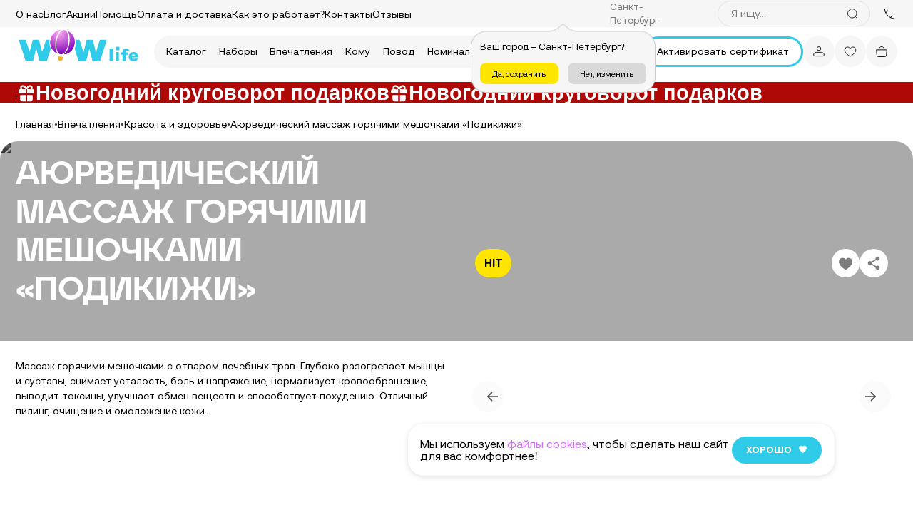

--- FILE ---
content_type: text/html; charset=utf-8
request_url: https://wowlife.club/vpechatleniya/podikizhi-ayurvedicheskiy-massazh-goryachimi-meshochkami/
body_size: 67133
content:
<!DOCTYPE html><html lang="ru"><head><meta charSet="utf-8"/><meta name="viewport" content="width=device-width, initial-scale=1"/><link rel="preload" as="image" href="https://top-fwz1.mail.ru/counter?id=3721324;js=na"/><link rel="stylesheet" href="/_next/static/css/718585f9c316187b.css" data-precedence="next"/><link rel="stylesheet" href="/_next/static/css/0c4a13a72315b5ae.css" data-precedence="next"/><link rel="stylesheet" href="/_next/static/css/f767518a12744850.css" data-precedence="next"/><link rel="stylesheet" href="/_next/static/css/7d1d203422a10751.css" data-precedence="next"/><link rel="stylesheet" href="/_next/static/css/f91b197084ed6759.css" data-precedence="next"/><link rel="stylesheet" href="/_next/static/css/4f4e8f29a9b23e5e.css" data-precedence="next"/><link rel="stylesheet" href="/_next/static/css/426e3c28125dfc6c.css" data-precedence="next"/><link rel="stylesheet" href="/_next/static/css/6612ae460e52dc28.css" data-precedence="next"/><link rel="stylesheet" href="/_next/static/css/c773515ca5a778b2.css" data-precedence="next"/><link rel="stylesheet" href="/_next/static/css/5bed29c844ae7ae9.css" data-precedence="next"/><link rel="stylesheet" href="/_next/static/css/25c55bb8384b4955.css" data-precedence="next"/><link rel="stylesheet" href="/_next/static/css/8b7f683a140fc144.css" data-precedence="next"/><link rel="stylesheet" href="/_next/static/css/6eb165c00e4a5075.css" data-precedence="next"/><link rel="stylesheet" href="/_next/static/css/1b4098bae064ac65.css" data-precedence="next"/><link rel="preload" as="script" fetchPriority="low" href="/_next/static/chunks/webpack-7d4cfca409981750.js"/><script src="/_next/static/chunks/fd9d1056-0f45584dd54ecd71.js" async=""></script><script src="/_next/static/chunks/7023-4110ab34f084e83c.js" async=""></script><script src="/_next/static/chunks/main-app-79111133f515109c.js" async=""></script><script src="/_next/static/chunks/231-bd8417258bf7ed2b.js" async=""></script><script src="/_next/static/chunks/5223-83ccc3b6a23221f9.js" async=""></script><script src="/_next/static/chunks/8173-22b3a22bd03d956f.js" async=""></script><script src="/_next/static/chunks/551-5beb61ddac37691f.js" async=""></script><script src="/_next/static/chunks/2547-4efd11b7e19eb105.js" async=""></script><script src="/_next/static/chunks/77-779c65e306009665.js" async=""></script><script src="/_next/static/chunks/3792-5d6a0913e3f3dc67.js" async=""></script><script src="/_next/static/chunks/4159-237f093c911653bd.js" async=""></script><script src="/_next/static/chunks/8502-0fe8bde9f358f02f.js" async=""></script><script src="/_next/static/chunks/7607-647c2bddc7f0bfa0.js" async=""></script><script src="/_next/static/chunks/4087-f4c8a0223e6557b1.js" async=""></script><script src="/_next/static/chunks/3153-59a98126eb9a2021.js" async=""></script><script src="/_next/static/chunks/174-5d179ce6590dd490.js" async=""></script><script src="/_next/static/chunks/5763-f04ccd394d095286.js" async=""></script><script src="/_next/static/chunks/3201-7bb4138a110bf190.js" async=""></script><script src="/_next/static/chunks/1292-074e6d0659ab4698.js" async=""></script><script src="/_next/static/chunks/3463-73f979355000c37b.js" async=""></script><script src="/_next/static/chunks/4991-84d833ffb22a0316.js" async=""></script><script src="/_next/static/chunks/3844-54fee02ca036abc5.js" async=""></script><script src="/_next/static/chunks/241-c3fc68d00df553a0.js" async=""></script><script src="/_next/static/chunks/5010-bb9ae75bb789a931.js" async=""></script><script src="/_next/static/chunks/3462-cc90bf20370fb398.js" async=""></script><script src="/_next/static/chunks/4230-fbd68ff8b68c9990.js" async=""></script><script src="/_next/static/chunks/6526-e1df0cf0a6e276a3.js" async=""></script><script src="/_next/static/chunks/app/(defaultCity)/vpechatleniya/%5Bproduct%5D/page-70cf0e4de093c073.js" async=""></script><script src="/_next/static/chunks/8863-f5a51f6a47dacf4c.js" async=""></script><script src="/_next/static/chunks/8894-ee3ff770be623b85.js" async=""></script><script src="/_next/static/chunks/app/layout-b64265498c8f9058.js" async=""></script><title>Сертификат на массаж горячими мешочками &#x27;Подикижи&#x27; в СПб</title><meta name="description" content="Купить массаж горячими мешочками &#x27;Подикижи&#x27; в подарок. Доставка сертификата в подарочной упаковке по СПб в день заказа. Электронный сертификат через 5 минут на почту. Срок действия 1 год"/><meta name="yandex-verification" content="a954988c35d4ddad"/><meta name="yandex-verification" content="7f85bafb7331b8e8"/><meta name="msvalidate.01" content="7C24529206DB175590478AC9D6E0C3A5"/><script src="/_next/static/chunks/polyfills-78c92fac7aa8fdd8.js" noModule=""></script></head><body><script>(self.__next_s=self.__next_s||[]).push([0,{"children":"\n            (function (m, e, t, r, i, k, a) {\n                m[i] =\n                  m[i] ||\n                  function () {\n                    (m[i].a = m[i].a || []).push(arguments);\n                  };\n                m[i].l = 1 * new Date();\n                for (var j = 0; j < document.scripts.length; j++) {\n                  if (document.scripts[j].src === r) {\n                    return;\n                  }\n                }\n                (k = e.createElement(t)),\n                  (a = e.getElementsByTagName(t)[0]),\n                  (k.async = 1),\n                  (k.src = r),\n                  a.parentNode.insertBefore(k, a);\n              })(\n                window,\n                document,\n                \"script\",\n                \"https://mc.yandex.ru/metrika/tag.js\",\n                \"ym\"\n              );\n\n              ym(32072156, \"init\", {\n                clickmap: true,\n                trackLinks: true,\n                accurateTrackBounce: true,\n                webvisor: true,\n                ecommerce: \"dataLayer\",\n              });\n          ","id":"yandex-metrika"}])</script><noscript><div><img src="https://mc.yandex.ru/watch/32072156" style="position:absolute; left:-9999px;" alt=""></div></noscript><script>(self.__next_s=self.__next_s||[]).push([0,{"children":"\n            (function(w, d, s, o){\n              var j = d.createElement(s); j.async = true; j.src = '//script.marquiz.ru/v2.js';j.onload = function() {\n                if (document.readyState !== 'loading') Marquiz.init(o);\n                else document.addEventListener(\"DOMContentLoaded\", function() {\n                  Marquiz.init(o);\n                });\n              };\n              d.head.insertBefore(j, d.head.firstElementChild);\n            })(window, document, 'script', {\n                host: '//quiz.marquiz.ru',\n                region: 'ru',\n                id: '688b7c630cd2a00019b014b7',\n                autoOpen: 420,\n                autoOpenFreq: 'once',\n                openOnExit: false,\n                disableOnMobile: false\n              }\n            );\n          ","id":"marquiz-script"}])</script><noscript><div><img src="https://top-fwz1.mail.ru/counter?id=3721324;js=na" style="position:absolute;left:-9999px" alt="Top.Mail.Ru"/></div></noscript><header class="Header_container__v4Zn3"><div class="Header_first__CCIG_"><div class="container"><div class="row"><div class="col-8"><div class="Header_menuToggle__R4W5j"><button class="MenuToggle_button__Fc5kp" type="button" data-toggle="collapse" data-target="#navbarNav" aria-controls="navbarNav" aria-expanded="false" aria-label="Toggle navigation" id="mainMenuBtn"><svg width="24" height="25" viewBox="0 0 24 25" fill="none" xmlns="http://www.w3.org/2000/svg"><g clip-path="url(#clip0_29_10)"><path d="M4 18V16.536H16V18H4ZM4 13.2321V11.7679H20V13.2321H4ZM4 8.46395V7H20V8.46395H4Z" fill="var(--color-accent-secondary)"></path></g><defs><clipPath id="clip0_29_10"><rect width="16" height="11" fill="var(--color-accent-secondary)" transform="translate(4 7)"></rect></clipPath></defs></svg></button></div><a class="Header_logo__X2AKx" href="/"><img alt="WOWlife" loading="lazy" width="200" height="50" decoding="async" data-nimg="1" style="color:transparent" src="/images/logo_v2.svg"/></a></div><div class="col-4"><div class="Header_forms__Dafn5"><div class="Header_city___CQ0f"><div class="Header_city_selection__uO_cr"><img alt="" loading="lazy" width="24" height="24" decoding="async" data-nimg="1" style="color:transparent" srcSet="/_next/image/?url=%2Fimages%2Fcity-icon.png&amp;w=32&amp;q=75 1x, /_next/image/?url=%2Fimages%2Fcity-icon.png&amp;w=48&amp;q=75 2x" src="/_next/image/?url=%2Fimages%2Fcity-icon.png&amp;w=48&amp;q=75"/>Санкт-Петербург</div><div class="Header_city_selection__small_window__Mu3q4 Header_city_selection__small_window_hidden__Oo9dE"><p>Ваш город – <!-- -->Санкт-Петербург<!-- -->?</p><div class="Header_small_window__button_row__rfqj3"><div class="Header_city_selection__button__jQfhu Header_city_selection__button_yellow__r4pD7">Да, сохранить</div><div class="Header_city_selection__button__jQfhu">Нет, изменить</div></div></div><div class="modal"><div class="modal-window__content"><div class="modal-window__cross"><img alt="" loading="lazy" decoding="async" data-nimg="fill" style="position:absolute;height:100%;width:100%;left:0;top:0;right:0;bottom:0;color:transparent" sizes="100vw" srcSet="/_next/image/?url=%2Fimages%2Fcross-icon.png&amp;w=640&amp;q=75 640w, /_next/image/?url=%2Fimages%2Fcross-icon.png&amp;w=750&amp;q=75 750w, /_next/image/?url=%2Fimages%2Fcross-icon.png&amp;w=828&amp;q=75 828w, /_next/image/?url=%2Fimages%2Fcross-icon.png&amp;w=1080&amp;q=75 1080w, /_next/image/?url=%2Fimages%2Fcross-icon.png&amp;w=1200&amp;q=75 1200w, /_next/image/?url=%2Fimages%2Fcross-icon.png&amp;w=1920&amp;q=75 1920w, /_next/image/?url=%2Fimages%2Fcross-icon.png&amp;w=2048&amp;q=75 2048w, /_next/image/?url=%2Fimages%2Fcross-icon.png&amp;w=3840&amp;q=75 3840w" src="/_next/image/?url=%2Fimages%2Fcross-icon.png&amp;w=3840&amp;q=75"/></div><div><div class="Header_city_selection__title__pIcA9">Выберите город</div><div><ul><li class="Header_city_selection__list_item__E6ROn">Санкт-Петербург</li><li class="Header_city_selection__list_item__E6ROn">Москва</li></ul></div></div></div></div></div><div class="Header_search__2K7dz"><div class="SearchBar_root__yMDzU SearchBar_rollable__JnDnW"><input class="SearchBar_input__kj1IH" type="search" placeholder="Я ищу..." aria-label="Search"/><button class="SearchBar_button__OcQc9" style="margin-left:5px"><svg width="24" height="24" viewBox="0 0 24 24" fill="none" xmlns="http://www.w3.org/2000/svg"><path d="M20 20.002L16.1367 16.1366M16.1367 16.1366C17.4233 14.8502 18.219 13.0731 18.219 11.1102C18.219 7.18444 15.036 4.00195 11.1095 4.00195C7.18304 4.00195 4 7.18444 4 11.1102C4 15.036 7.18304 18.2185 11.1095 18.2185C13.0728 18.2185 14.8501 17.4229 16.1367 16.1366Z" stroke="black" stroke-linecap="round" stroke-linejoin="round"></path></svg></button></div></div><div class="Header_phone__5zZBK"><a href="tel:+78124674575"><div class="Header_phone_icon__fX69_"><img alt="phone icon" loading="lazy" width="16" height="16" decoding="async" data-nimg="1" style="color:transparent" src="/images/icons/phone.svg"/></div><div class="Header_phone_text__aBMnQ">8 812 467 45 75</div></a></div></div></div></div></div></div><div class="Header_seccond__bj25o"><div class="container"><div class="row"><div class="col-12"><div class="Header_main__046Yu"><div class="Header_catalog_button_mobile__OpzzR"><button class="MenuToggle_button__Fc5kp" type="button" data-toggle="collapse" data-target="#navbarNav" aria-controls="navbarNav" aria-expanded="false" aria-label="Toggle navigation" id="mainMenuBtn"><svg width="24" height="25" viewBox="0 0 24 25" fill="none" xmlns="http://www.w3.org/2000/svg"><g clip-path="url(#clip0_29_10)"><path d="M4 18V16.536H16V18H4ZM4 13.2321V11.7679H20V13.2321H4ZM4 8.46395V7H20V8.46395H4Z" fill="currentColor"></path></g><defs><clipPath id="clip0_29_10"><rect width="16" height="11" fill="currentColor" transform="translate(4 7)"></rect></clipPath></defs></svg><span class="Header_mobile_text__kZ6ri">Каталог</span></button></div><div class="MenuContent_root__zIwHP"><div class="MenuContent_headerWrapper__ow5x_"><div class="container"><div class="MenuContent_header__3dPDz"><a href="/"><img alt="WOWlife" loading="lazy" width="73" height="18" decoding="async" data-nimg="1" style="color:transparent" src="/images/logo_v2.svg"/></a><div class="SearchBar_root__yMDzU"><input class="SearchBar_input__kj1IH" type="search" placeholder="Я ищу..." aria-label="Search"/><button class="SearchBar_button__OcQc9" style="margin-left:5px"><svg width="24" height="24" viewBox="0 0 24 24" fill="none" xmlns="http://www.w3.org/2000/svg"><path d="M20 20.002L16.1367 16.1366M16.1367 16.1366C17.4233 14.8502 18.219 13.0731 18.219 11.1102C18.219 7.18444 15.036 4.00195 11.1095 4.00195C7.18304 4.00195 4 7.18444 4 11.1102C4 15.036 7.18304 18.2185 11.1095 18.2185C13.0728 18.2185 14.8501 17.4229 16.1367 16.1366Z" stroke="black" stroke-linecap="round" stroke-linejoin="round"></path></svg></button></div><div><button class="MenuToggle_button__Fc5kp" type="button" data-toggle="collapse" data-target="#navbarNav" aria-controls="navbarNav" aria-expanded="false" aria-label="Toggle navigation" id="mainMenuBtn"><style data-emotion="css vubbuv">.css-vubbuv{-webkit-user-select:none;-moz-user-select:none;-ms-user-select:none;user-select:none;width:1em;height:1em;display:inline-block;fill:currentColor;-webkit-flex-shrink:0;-ms-flex-negative:0;flex-shrink:0;-webkit-transition:fill 200ms cubic-bezier(0.4, 0, 0.2, 1) 0ms;transition:fill 200ms cubic-bezier(0.4, 0, 0.2, 1) 0ms;font-size:1.5rem;}</style><svg class="MuiSvgIcon-root MuiSvgIcon-fontSizeMedium css-vubbuv" focusable="false" aria-hidden="true" viewBox="0 0 24 24" data-testid="CloseIcon"><path d="M19 6.41 17.59 5 12 10.59 6.41 5 5 6.41 10.59 12 5 17.59 6.41 19 12 13.41 17.59 19 19 17.59 13.41 12z"></path></svg></button></div></div></div></div><div class="MenuContent_content__ZoXQl"><div class="MenuContent_featured_categories_mobile__1VL37"><ul><li style="--color-tag:#ae0906"><a href="/novyy-god/">На новый год</a></li><li><a href="/podarki-dlya-zhenschin/">Для неё</a></li><li><a href="/podarki-dlya-muzhchin/">Для него</a></li><li><a href="/dlya-dvoih/">Для двоих</a></li><li><a href="/kataniya-i-upravlenie/">Катание и вождение</a></li><li><a href="/ekstremalnie-podarki/">Экстрим</a></li><li><a href="/krasota-i-zdorove/">СПА</a></li><li><a href="/master-klassy-i-obuchenie/">Мастер-классы</a></li><li><a href="/den-rozhdeniya/">День рождения</a></li></ul></div><div class="MenuContent_menu__49woG"><nav class="MenuContent_navbar__MzULi"><div class="MenuCatalog_root__8g0u1" id="navbarNavMenu"><div class="MenuCatalog_navbar_nav__xFYMr"><nav class="nested-menu"><ul><li class="menu_item  root_item" data-level="0"><div class="menu-label hoverable"><a class="menu-link Header_nav_item__cCH_R" rel="external" href="/vpechatleniya/">Каталог</a><span class="menu-label__icon"></span></div><div class="submenu" data-level="0"><ul class="submenu__items"><li class="menu_item  " data-level="1"><div class="menu-label hoverable"><a class="menu-link Header_nav_item__cCH_R Header_featured__NfcQJ" rel="external" href="/novelty/">Новинки</a></div></li><li class="menu_item  " data-level="1"><div class="menu-label hoverable"><a class="menu-link Header_nav_item__cCH_R" rel="external" href="/zimnie-vpechatleniya/">Зимние впечатления</a></div></li><li class="menu_item  " data-level="1"><div class="menu-label hoverable"><a class="menu-link Header_nav_item__cCH_R" rel="external" href="/krasota-i-zdorove/">Красота и здоровье</a><span class="menu-label__icon"></span></div><div class="submenu" data-level="1"><ul class="submenu__items"><li class="menu_item  " data-level="2"><div class="menu-label hoverable"><a class="menu-link Header_nav_item__cCH_R" rel="external" href="/sertifikaty-na-floating/">Флоатинг</a></div></li><li class="menu_item  " data-level="2"><div class="menu-label hoverable"><a class="menu-link Header_nav_item__cCH_R" rel="external" href="/spa-massazh-dlya-dvoih/">СПА и массаж для двоих</a></div></li><li class="menu_item  " data-level="2"><div class="menu-label hoverable"><a class="menu-link Header_nav_item__cCH_R" rel="external" href="/spa-massazh-dlya-zhenschin/">СПА и массаж для женщин</a></div></li><li class="menu_item  " data-level="2"><div class="menu-label hoverable"><a class="menu-link Header_nav_item__cCH_R" rel="external" href="/spa-massazh-dlya-muzhchin/">СПА и массаж для мужчин</a></div></li></ul></div></li><li class="menu_item  " data-level="1"><div class="menu-label hoverable"><a class="menu-link Header_nav_item__cCH_R" rel="external" href="/vodnye-razvlecheniya/">Водные развлечения</a><span class="menu-label__icon"></span></div><div class="submenu" data-level="1"><ul class="submenu__items"><li class="menu_item  " data-level="2"><div class="menu-label hoverable"><a class="menu-link Header_nav_item__cCH_R" rel="external" href="/arenda-katera/">Аренда катера</a></div></li><li class="menu_item  " data-level="2"><div class="menu-label hoverable"><a class="menu-link Header_nav_item__cCH_R" rel="external" href="/ekskursii-n-teplohodah/">Экскурсии на теплоходах</a></div></li><li class="menu_item  " data-level="2"><div class="menu-label hoverable"><a class="menu-link Header_nav_item__cCH_R" rel="external" href="/iskusstvennaya-volna/">Искусственная волна</a></div></li><li class="menu_item  " data-level="2"><div class="menu-label hoverable"><a class="menu-link Header_nav_item__cCH_R" rel="external" href="/splav-na-baydarkah-i-progulki-na-kayakah/">Сплав на байдарках и прогулки на каяках</a></div></li><li class="menu_item  " data-level="2"><div class="menu-label hoverable"><a class="menu-link Header_nav_item__cCH_R" rel="external" href="/katanie-na-sup-bordakh/">Катание на SUP-бордах</a></div></li><li class="menu_item  " data-level="2"><div class="menu-label hoverable"><a class="menu-link Header_nav_item__cCH_R" rel="external" href="/veykbord/">Катание на вейкборде</a></div></li><li class="menu_item  " data-level="2"><div class="menu-label hoverable"><a class="menu-link Header_nav_item__cCH_R" rel="external" href="/progulka-na-yakhte/">Прогулка на яхте</a></div></li></ul></div></li><li class="menu_item  " data-level="1"><div class="menu-label hoverable"><a class="menu-link Header_nav_item__cCH_R" rel="external" href="/polety/">Полеты</a><span class="menu-label__icon"></span></div><div class="submenu" data-level="1"><ul class="submenu__items"><li class="menu_item  " data-level="2"><div class="menu-label hoverable"><a class="menu-link Header_nav_item__cCH_R" rel="external" href="/polet-na-vozdushnom-share/">Полет на воздушном шаре</a></div></li><li class="menu_item  " data-level="2"><div class="menu-label hoverable"><a class="menu-link Header_nav_item__cCH_R" rel="external" href="/polet-na-paraplane/">Полет на параплане</a></div></li><li class="menu_item  " data-level="2"><div class="menu-label hoverable"><a class="menu-link Header_nav_item__cCH_R" rel="external" href="/polet-v-aerotrube/">Полет в аэротрубе</a></div></li></ul></div></li><li class="menu_item  " data-level="1"><div class="menu-label hoverable"><a class="menu-link Header_nav_item__cCH_R" rel="external" href="/ekstremalnie-podarki/">Экстремальные развлечения</a><span class="menu-label__icon"></span></div><div class="submenu" data-level="1"><ul class="submenu__items"><li class="menu_item  " data-level="2"><div class="menu-label hoverable"><a class="menu-link Header_nav_item__cCH_R" rel="external" href="/ekstremalnye-polety/">Экстремальные полеты</a></div></li><li class="menu_item  " data-level="2"><div class="menu-label hoverable"><a class="menu-link Header_nav_item__cCH_R" rel="external" href="/pryzhki-s-parashyutom/">Прыжок с парашютом</a></div></li><li class="menu_item  " data-level="2"><div class="menu-label hoverable"><a class="menu-link Header_nav_item__cCH_R" rel="external" href="/katanie-na-motociklah/">Катание на мотоциклах</a></div></li><li class="menu_item  " data-level="2"><div class="menu-label hoverable"><a class="menu-link Header_nav_item__cCH_R" rel="external" href="/drift/">Дрифт</a></div></li><li class="menu_item  " data-level="2"><div class="menu-label hoverable"><a class="menu-link Header_nav_item__cCH_R" rel="external" href="/katanie-na-kvadrociklah/">Катание на квадроциклах</a></div></li><li class="menu_item  " data-level="2"><div class="menu-label hoverable"><a class="menu-link Header_nav_item__cCH_R" rel="external" href="/zaezd-na-gonochnykh-avtomobilyakh/">Заезд на гоночных автомобилях</a></div></li></ul></div></li><li class="menu_item  " data-level="1"><div class="menu-label hoverable"><a class="menu-link Header_nav_item__cCH_R" rel="external" href="/semeynyy-otdyh/">Семейный отдых</a><span class="menu-label__icon"></span></div><div class="submenu" data-level="1"><ul class="submenu__items"><li class="menu_item  " data-level="2"><div class="menu-label hoverable"><a class="menu-link Header_nav_item__cCH_R" rel="external" href="/puteshestviya/">Экскурсии по Санкт-Петербургу</a></div></li><li class="menu_item  " data-level="2"><div class="menu-label hoverable"><a class="menu-link Header_nav_item__cCH_R" rel="external" href="/konnaya-progulka/">Конная прогулка</a></div></li></ul></div></li><li class="menu_item  " data-level="1"><div class="menu-label hoverable"><a class="menu-link Header_nav_item__cCH_R" rel="external" href="/ekskursii-i-puteshestviya/">Путешествия и экскурсии</a><span class="menu-label__icon"></span></div><div class="submenu" data-level="1"><ul class="submenu__items"><li class="menu_item  " data-level="2"><div class="menu-label hoverable"><a class="menu-link Header_nav_item__cCH_R" rel="external" href="/puteshestviya/">Экскурсии по Санкт-Петербургу</a></div></li><li class="menu_item  " data-level="2"><div class="menu-label hoverable"><a class="menu-link Header_nav_item__cCH_R" rel="external" href="/ekskursii-n-teplohodah/">Экскурсии на теплоходах</a></div></li><li class="menu_item  " data-level="2"><div class="menu-label hoverable"><a class="menu-link Header_nav_item__cCH_R" rel="external" href="/odnodnevnye-ekskursii/">Однодневные экскурсии</a></div></li></ul></div></li><li class="menu_item  " data-level="1"><div class="menu-label hoverable"><a class="menu-link Header_nav_item__cCH_R" rel="external" href="/master-klassy-i-obuchenie/">Мастер-классы и обучение</a><span class="menu-label__icon"></span></div><div class="submenu" data-level="1"><ul class="submenu__items"><li class="menu_item  " data-level="2"><div class="menu-label hoverable"><a class="menu-link Header_nav_item__cCH_R" rel="external" href="/tvorchestvo/">Творчество</a></div></li><li class="menu_item  " data-level="2"><div class="menu-label hoverable"><a class="menu-link Header_nav_item__cCH_R" rel="external" href="/master-klassy-dlya-dvoih/">Мастер классы для двоих</a></div></li><li class="menu_item  " data-level="2"><div class="menu-label hoverable"><a class="menu-link Header_nav_item__cCH_R" rel="external" href="/master-klassy-dlya-detey/">Мастер классы для детей</a></div></li><li class="menu_item  " data-level="2"><div class="menu-label hoverable"><a class="menu-link Header_nav_item__cCH_R" rel="external" href="/obuchenie-muzyke/">Обучение музыке</a></div></li><li class="menu_item  " data-level="2"><div class="menu-label hoverable"><a class="menu-link Header_nav_item__cCH_R" rel="external" href="/master-klass-po-risovaniyu/">Мастер-класс по рисованию</a></div></li><li class="menu_item  " data-level="2"><div class="menu-label hoverable"><a class="menu-link Header_nav_item__cCH_R" rel="external" href="/kulinarnye-master-klassy/">Кулинарные мастер-классы</a></div></li></ul></div></li><li class="menu_item  " data-level="1"><div class="menu-label hoverable"><a class="menu-link Header_nav_item__cCH_R" rel="external" href="/kvesty/">Квесты</a></div></li><li class="menu_item  " data-level="1"><div class="menu-label hoverable"><a class="menu-link Header_nav_item__cCH_R" rel="external" href="/romanticheskie-vpechatleniya/">Романтические впечатления</a><span class="menu-label__icon"></span></div><div class="submenu" data-level="1"><ul class="submenu__items"><li class="menu_item  " data-level="2"><div class="menu-label hoverable"><a class="menu-link Header_nav_item__cCH_R" rel="external" href="/konnaya-progulka/">Конная прогулка</a></div></li><li class="menu_item  " data-level="2"><div class="menu-label hoverable"><a class="menu-link Header_nav_item__cCH_R" rel="external" href="/romanticheskiy-uzhin/">Романтический ужин</a></div></li><li class="menu_item  " data-level="2"><div class="menu-label hoverable"><a class="menu-link Header_nav_item__cCH_R" rel="external" href="/svidanie-dlya-dvoikh/">Свидание для двоих</a></div></li></ul></div></li><li class="menu_item  " data-level="1"><div class="menu-label hoverable"><a class="menu-link Header_nav_item__cCH_R" rel="external" href="/kataniya-i-upravlenie/">Катание и управление</a><span class="menu-label__icon"></span></div><div class="submenu" data-level="1"><ul class="submenu__items"><li class="menu_item  " data-level="2"><div class="menu-label hoverable"><a class="menu-link Header_nav_item__cCH_R" rel="external" href="/katanie-na-motociklah/">Катание на мотоциклах</a></div></li><li class="menu_item  " data-level="2"><div class="menu-label hoverable"><a class="menu-link Header_nav_item__cCH_R" rel="external" href="/test-drayv-tesla/">Тест-драйв Tesla</a></div></li><li class="menu_item  " data-level="2"><div class="menu-label hoverable"><a class="menu-link Header_nav_item__cCH_R" rel="external" href="/drift/">Дрифт</a></div></li><li class="menu_item  " data-level="2"><div class="menu-label hoverable"><a class="menu-link Header_nav_item__cCH_R" rel="external" href="/karting/">Картинг</a></div></li><li class="menu_item  " data-level="2"><div class="menu-label hoverable"><a class="menu-link Header_nav_item__cCH_R" rel="external" href="/katanie-na-kvadrociklah/">Катание на квадроциклах</a></div></li><li class="menu_item  " data-level="2"><div class="menu-label hoverable"><a class="menu-link Header_nav_item__cCH_R" rel="external" href="/katanie-na-snegohodah/">Катание на снегоходах</a></div></li><li class="menu_item  " data-level="2"><div class="menu-label hoverable"><a class="menu-link Header_nav_item__cCH_R" rel="external" href="/katanie-na-tanke-i-bronetekhnike/">Катание на танке и бронетехнике</a></div></li><li class="menu_item  " data-level="2"><div class="menu-label hoverable"><a class="menu-link Header_nav_item__cCH_R" rel="external" href="/zaezd-na-gonochnykh-avtomobilyakh/">Заезд на гоночных автомобилях</a></div></li></ul></div></li><li class="menu_item  " data-level="1"><div class="menu-label hoverable"><a class="menu-link Header_nav_item__cCH_R" rel="external" href="/zagorodnyy-otdyh/">Загородный отдых</a><span class="menu-label__icon"></span></div><div class="submenu" data-level="1"><ul class="submenu__items"><li class="menu_item  " data-level="2"><div class="menu-label hoverable"><a class="menu-link Header_nav_item__cCH_R" rel="external" href="/glemping/">Глэмпинг</a></div></li></ul></div></li><li class="menu_item  " data-level="1"><div class="menu-label hoverable"><a class="menu-link Header_nav_item__cCH_R" rel="external" href="/sertifikaty-na-fotosessiyu/">Фотосессии</a></div></li><li class="menu_item  " data-level="1"><div class="menu-label hoverable"><a class="menu-link Header_nav_item__cCH_R" rel="external" href="/restorany-i-degustaciya/">Рестораны и гастрономические классы</a><span class="menu-label__icon"></span></div><div class="submenu" data-level="1"><ul class="submenu__items"><li class="menu_item  " data-level="2"><div class="menu-label hoverable"><a class="menu-link Header_nav_item__cCH_R" rel="external" href="/romanticheskiy-uzhin/">Романтический ужин</a></div></li><li class="menu_item  " data-level="2"><div class="menu-label hoverable"><a class="menu-link Header_nav_item__cCH_R" rel="external" href="/kulinarnye-master-klassy/">Кулинарные мастер-классы</a></div></li></ul></div></li><li class="menu_item  " data-level="1"><div class="menu-label hoverable"><a class="menu-link Header_nav_item__cCH_R" rel="external" href="/sport/">Спорт</a></div></li><li class="menu_item  " data-level="1"><div class="menu-label hoverable"><a class="menu-link Header_nav_item__cCH_R" rel="external" href="/activniy-otdyh/">Активный отдых</a></div></li></ul></div></li><li class="menu_item  root_item" data-level="0"><div class="menu-label hoverable"><a class="menu-link Header_nav_item__cCH_R" rel="external" href="/nabory-vpechatleniy/">Наборы</a><span class="menu-label__icon"></span></div><div class="submenu" data-level="0"><ul class="submenu__items"><li class="menu_item  " data-level="1"><div class="menu-label hoverable"><a class="menu-link Header_nav_item__cCH_R" rel="external" href="/universalnye/">Универсальные наборы</a></div></li><li class="menu_item  " data-level="1"><div class="menu-label hoverable"><a class="menu-link Header_nav_item__cCH_R" rel="external" href="/muzhskie-nabory/">Мужские наборы</a></div></li><li class="menu_item  " data-level="1"><div class="menu-label hoverable"><a class="menu-link Header_nav_item__cCH_R" rel="external" href="/zhenskie-nabory/">Женские наборы</a></div></li><li class="menu_item  " data-level="1"><div class="menu-label hoverable"><a class="menu-link Header_nav_item__cCH_R" rel="external" href="/parnye-nabory/">Парные наборы</a></div></li><li class="menu_item  " data-level="1"><div class="menu-label hoverable"><a class="menu-link Header_nav_item__cCH_R" rel="external" href="/premium-nabory/">Премиум-наборы</a></div></li><li class="menu_item  " data-level="1"><div class="menu-label hoverable"><a class="menu-link Header_nav_item__cCH_R" rel="external" href="/spa-nabory/">SPA-наборы</a></div></li><li class="menu_item  " data-level="1"><div class="menu-label hoverable"><a class="menu-link Header_nav_item__cCH_R" rel="external" href="/tematicheskie-nabory/">Тематические наборы</a></div></li><li class="menu_item  " data-level="1"><div class="menu-label hoverable"><a class="menu-link Header_nav_item__cCH_R" rel="external" href="/detskie-nabory/">Детские наборы</a></div></li></ul></div></li><li class="menu_item  root_item" data-level="0"><div class="menu-label hoverable"><a class="menu-link Header_nav_item__cCH_R" rel="external" href="/podarki-vpechatleniya/">Впечатления</a></div></li><li class="menu_item  root_item" data-level="0"><div class="menu-label hoverable"><a class="menu-link Header_nav_item__cCH_R" rel="external" href="/vpechatleniya/">Кому</a><span class="menu-label__icon"></span></div><div class="submenu" data-level="0"><ul class="submenu__items"><li class="menu_item  " data-level="1"><div class="menu-label hoverable"><a class="menu-link Header_nav_item__cCH_R" rel="external" href="/dlya-detey/">Для детей</a><span class="menu-label__icon"></span></div><div class="submenu" data-level="1"><ul class="submenu__items"><li class="menu_item  " data-level="2"><div class="menu-label hoverable"><a class="menu-link Header_nav_item__cCH_R" rel="external" href="/synu/">Сыну</a></div></li><li class="menu_item  " data-level="2"><div class="menu-label hoverable"><a class="menu-link Header_nav_item__cCH_R" rel="external" href="/docheri/">Дочери</a></div></li></ul></div></li><li class="menu_item  " data-level="1"><div class="menu-label hoverable"><a class="menu-link Header_nav_item__cCH_R" rel="external" href="/dlya-dvoih/">Для двоих</a></div></li><li class="menu_item  " data-level="1"><div class="menu-label hoverable"><a class="menu-link Header_nav_item__cCH_R" rel="external" href="/podarki-dlya-muzhchin/">Для мужчин</a><span class="menu-label__icon"></span></div><div class="submenu" data-level="1"><ul class="submenu__items"><li class="menu_item  " data-level="2"><div class="menu-label hoverable"><a class="menu-link Header_nav_item__cCH_R" rel="external" href="/drugu/">Другу</a></div></li><li class="menu_item  " data-level="2"><div class="menu-label hoverable"><a class="menu-link Header_nav_item__cCH_R" rel="external" href="/pape/">Папе</a></div></li><li class="menu_item  " data-level="2"><div class="menu-label hoverable"><a class="menu-link Header_nav_item__cCH_R" rel="external" href="/synu/">Сыну</a></div></li><li class="menu_item  " data-level="2"><div class="menu-label hoverable"><a class="menu-link Header_nav_item__cCH_R" rel="external" href="/bratu/">Брату</a></div></li><li class="menu_item  " data-level="2"><div class="menu-label hoverable"><a class="menu-link Header_nav_item__cCH_R" rel="external" href="/muzhu/">Мужу</a></div></li><li class="menu_item  " data-level="2"><div class="menu-label hoverable"><a class="menu-link Header_nav_item__cCH_R" rel="external" href="/parnyu/">Парню</a></div></li></ul></div></li><li class="menu_item  " data-level="1"><div class="menu-label hoverable"><a class="menu-link Header_nav_item__cCH_R" rel="external" href="/podarki-dlya-zhenschin/">Для женщин</a><span class="menu-label__icon"></span></div><div class="submenu" data-level="1"><ul class="submenu__items"><li class="menu_item  " data-level="2"><div class="menu-label hoverable"><a class="menu-link Header_nav_item__cCH_R" rel="external" href="/podruge/">Подруге</a></div></li><li class="menu_item  " data-level="2"><div class="menu-label hoverable"><a class="menu-link Header_nav_item__cCH_R" rel="external" href="/mame/">Маме</a></div></li><li class="menu_item  " data-level="2"><div class="menu-label hoverable"><a class="menu-link Header_nav_item__cCH_R" rel="external" href="/devochke/">Девочке</a></div></li><li class="menu_item  " data-level="2"><div class="menu-label hoverable"><a class="menu-link Header_nav_item__cCH_R" rel="external" href="/sestre/">Сестре</a></div></li><li class="menu_item  " data-level="2"><div class="menu-label hoverable"><a class="menu-link Header_nav_item__cCH_R" rel="external" href="/docheri/">Дочери</a></div></li><li class="menu_item  " data-level="2"><div class="menu-label hoverable"><a class="menu-link Header_nav_item__cCH_R" rel="external" href="/zhene/">Жене</a></div></li><li class="menu_item  " data-level="2"><div class="menu-label hoverable"><a class="menu-link Header_nav_item__cCH_R" rel="external" href="/devushke/">Девушке</a></div></li></ul></div></li><li class="menu_item  " data-level="1"><div class="menu-label hoverable"><a class="menu-link Header_nav_item__cCH_R" rel="external" href="/dlya-kolleg/">Для коллег</a></div></li><li class="menu_item  " data-level="1"><div class="menu-label hoverable"><a class="menu-link Header_nav_item__cCH_R" rel="external" href="/dlya-kompanii/">Для компании</a></div></li><li class="menu_item  " data-level="1"><div class="menu-label hoverable"><a class="menu-link Header_nav_item__cCH_R" rel="external" href="/rukovoditelyu/">Руководителю</a></div></li><li class="menu_item  " data-level="1"><div class="menu-label hoverable"><a class="menu-link Header_nav_item__cCH_R" rel="external" href="/sertifikat-uchitelyu-v-podarok/">Учителю</a><span class="menu-label__icon"></span></div><div class="submenu" data-level="1"><ul class="submenu__items"><li class="menu_item  " data-level="2"><div class="menu-label hoverable"><a class="menu-link Header_nav_item__cCH_R" rel="external" href="/podarok-muzhchine-uchitelyu/">Мужчине учителю</a></div></li><li class="menu_item  " data-level="2"><div class="menu-label hoverable"><a class="menu-link Header_nav_item__cCH_R" rel="external" href="/podarok-uchitelnitse-na-den-uchitelya/">Женщине учителю</a></div></li></ul></div></li><li class="menu_item  " data-level="1"><div class="menu-label hoverable"><a class="menu-link Header_nav_item__cCH_R" rel="external" href="/podrostku/">Подростку</a></div></li></ul></div></li><li class="menu_item  root_item" data-level="0"><div class="menu-label hoverable"><a class="menu-link Header_nav_item__cCH_R" rel="external" href="/vpechatleniya/">Повод</a><span class="menu-label__icon"></span></div><div class="submenu" data-level="0"><ul class="submenu__items"><li class="menu_item  " data-level="1"><div class="menu-label hoverable"><a class="menu-link Header_nav_item__cCH_R" rel="external" href="/den-rozhdeniya/">На день рождения</a><span class="menu-label__icon"></span></div><div class="submenu" data-level="1"><ul class="submenu__items"><li class="menu_item  " data-level="2"><div class="menu-label hoverable"><a class="menu-link Header_nav_item__cCH_R" rel="external" href="/podarochnyy-sertifikat-dlya-zhenschin-na-den-rozhdeniya/">Для женщин на день рождения</a></div></li><li class="menu_item  " data-level="2"><div class="menu-label hoverable"><a class="menu-link Header_nav_item__cCH_R" rel="external" href="/podarok-vpechatlenie-dlya-muzhchin-na-den-rozhdeniya/">Для мужчин на день рождения</a></div></li></ul></div></li><li class="menu_item  " data-level="1"><div class="menu-label hoverable"><a class="menu-link Header_nav_item__cCH_R" rel="external" href="/svadba/">На свадьбу</a></div></li><li class="menu_item  " data-level="1"><div class="menu-label hoverable"><a class="menu-link Header_nav_item__cCH_R" rel="external" href="/novyy-god/">На новый год</a></div></li><li class="menu_item  " data-level="1"><div class="menu-label hoverable"><a class="menu-link Header_nav_item__cCH_R" rel="external" href="/14-fevralya/">На 14 февраля</a></div></li><li class="menu_item  " data-level="1"><div class="menu-label hoverable"><a class="menu-link Header_nav_item__cCH_R" rel="external" href="/podarochnye-sertifikaty-dlya-zhenschin-na-8-marta/">на 8 марта</a></div></li><li class="menu_item  " data-level="1"><div class="menu-label hoverable"><a class="menu-link Header_nav_item__cCH_R" rel="external" href="/podarochnye-sertifikaty-na-23-fevralya/">На 23 февраля</a></div></li><li class="menu_item  " data-level="1"><div class="menu-label hoverable"><a class="menu-link Header_nav_item__cCH_R" rel="external" href="/podarok-materi-na-den-rozhdeniya/">На день матери</a></div></li><li class="menu_item  " data-level="1"><div class="menu-label hoverable"><a class="menu-link Header_nav_item__cCH_R" rel="external" href="/na-godovshchinu/">На годовщину</a></div></li></ul></div></li><li class="menu_item  root_item" data-level="0"><div class="menu-label hoverable"><a class="menu-link Header_nav_item__cCH_R" rel="external" href="/vpechatleniya/sertifikat-nominalom/">Номинал</a></div></li><li class="menu_item  root_item" data-level="0"><div class="menu-label hoverable"><a class="menu-link Header_nav_item__cCH_R" rel="external" href="/corporate/">Корпоративные</a></div></li><li class="menu_item  root_item" data-level="0"><div class="menu-label hoverable"><a class="menu-link Header_nav_item__cCH_R Header_featured__NfcQJ" rel="external" href="/skidki/">Скидки</a></div></li></ul></nav></div></div></nav></div><div class="MenuContent_contact_mobile__4IjtE"><div class="MenuContactsMobile_root__OKxuG"><div class="MenuContactsMobile_activate__esj4y"><a href="/spb/aktivaciya-sertifikata/"><button type="button" class="WowButton_btn__LVnU4 WowButton_main___e0_u WowButton_fit__vFRzQ">aктивировать сертификат</button></a></div><div class="MenuContactsMobile_city_phone__bfpDh"><div class="MenuContactsMobile_city__t0ps5"><div class="Header_city_selection__uO_cr"><img alt="" loading="lazy" width="24" height="24" decoding="async" data-nimg="1" style="color:transparent" srcSet="/_next/image/?url=%2Fimages%2Fcity-icon.png&amp;w=32&amp;q=75 1x, /_next/image/?url=%2Fimages%2Fcity-icon.png&amp;w=48&amp;q=75 2x" src="/_next/image/?url=%2Fimages%2Fcity-icon.png&amp;w=48&amp;q=75"/>Санкт-Петербург</div><div class="Header_city_selection__small_window__Mu3q4 Header_city_selection__small_window_hidden__Oo9dE"><p>Ваш город – <!-- -->Санкт-Петербург<!-- -->?</p><div class="Header_small_window__button_row__rfqj3"><div class="Header_city_selection__button__jQfhu Header_city_selection__button_yellow__r4pD7">Да, сохранить</div><div class="Header_city_selection__button__jQfhu">Нет, изменить</div></div></div><div class="modal"><div class="modal-window__content"><div class="modal-window__cross"><img alt="" loading="lazy" decoding="async" data-nimg="fill" style="position:absolute;height:100%;width:100%;left:0;top:0;right:0;bottom:0;color:transparent" sizes="100vw" srcSet="/_next/image/?url=%2Fimages%2Fcross-icon.png&amp;w=640&amp;q=75 640w, /_next/image/?url=%2Fimages%2Fcross-icon.png&amp;w=750&amp;q=75 750w, /_next/image/?url=%2Fimages%2Fcross-icon.png&amp;w=828&amp;q=75 828w, /_next/image/?url=%2Fimages%2Fcross-icon.png&amp;w=1080&amp;q=75 1080w, /_next/image/?url=%2Fimages%2Fcross-icon.png&amp;w=1200&amp;q=75 1200w, /_next/image/?url=%2Fimages%2Fcross-icon.png&amp;w=1920&amp;q=75 1920w, /_next/image/?url=%2Fimages%2Fcross-icon.png&amp;w=2048&amp;q=75 2048w, /_next/image/?url=%2Fimages%2Fcross-icon.png&amp;w=3840&amp;q=75 3840w" src="/_next/image/?url=%2Fimages%2Fcross-icon.png&amp;w=3840&amp;q=75"/></div><div><div class="Header_city_selection__title__pIcA9">Выберите город</div><div><ul><li class="Header_city_selection__list_item__E6ROn">Санкт-Петербург</li><li class="Header_city_selection__list_item__E6ROn">Москва</li></ul></div></div></div></div></div><div class="MenuContactsMobile_phone__mak4j"><a href="tel:+78124674575"><div class="MenuContactsMobile_phone_text__i8rht">8 812 467 45 75</div></a></div></div><div class="MenuContactsMobile_social__l9xWQ"><div class="MenuContactsMobile_social_links__H_vZ7"><a href="https://wa.me/79291580047"><img alt="WhatsApp" loading="lazy" width="42" height="42" decoding="async" data-nimg="1" style="color:transparent" src="/images/icons/whatsapp-icon.svg"/></a><a href="https://t.me/+kepjZhSh_OY2YThi"><img alt="Telegram" loading="lazy" width="42" height="42" decoding="async" data-nimg="1" style="color:transparent" src="/images/icons/telegram-icon.svg"/></a></div><div class="MenuContactsMobile_social_button___19en"><a href="https://wa.me/79291580047"><button type="button" class="WowButton_btn__LVnU4 WowButton_outline__SABlO WowButton_fit__vFRzQ">написать нам</button></a></div></div></div></div><div class="MenuContent_top__szLxT"><nav class="MenuContent_navbar__MzULi"><div class="MenuMain_root__oDjKr" id="navbarNav"><ul class="MenuMain_navbar_nav__n5xQw"><li class="MenuMain_nav_item__QHR0Q"><a class="MenuMain_nav_link__xjaTV" href="/chto-takoe-wowlife/">О нас</a></li><li class="MenuMain_nav_item__QHR0Q"><a class="MenuMain_nav_link__xjaTV" href="/blog/">Блог</a></li><li class="MenuMain_nav_item__QHR0Q"><a class="MenuMain_nav_link__xjaTV" href="/akcii/">Акции</a></li><li class="MenuMain_nav_item__QHR0Q"><a class="MenuMain_nav_link__xjaTV" href="/help/">Помощь</a></li><li class="MenuMain_nav_item__QHR0Q"><a class="MenuMain_nav_link__xjaTV" href="/oplata-i-dostavka/">Оплата и доставка</a></li><li class="MenuMain_nav_item__QHR0Q"><a class="MenuMain_nav_link__xjaTV" href="/kak-eto-rabotaet/">Как это работает?</a></li><li class="MenuMain_nav_item__QHR0Q"><a class="MenuMain_nav_link__xjaTV" href="/kontakty/">Контакты</a></li><li class="MenuMain_nav_item__QHR0Q"><a class="MenuMain_nav_link__xjaTV" href="/otzyvy/">Отзывы</a></li></ul></div></nav></div></div></div><div class="Header_header_user_menu__oJIYo"><a class="Header_active_sert__jR8V6" href="/aktivaciya-sertifikata/"><button type="button" class="WowButton_btn__LVnU4 WowButton_outline__SABlO WowButton_fit__vFRzQ"><div class="Header_mobile_icon__thg7K"><svg width="24" height="24" viewBox="0 0 24 24" fill="none" xmlns="http://www.w3.org/2000/svg"><rect x="4.5" y="4.5" width="15" height="15" rx="3.5" stroke="black"></rect><path d="M11.2502 15.3333L8 11.9996L9.08314 10.8889L11.2502 13.1103L15.5828 8.66667L16.6667 9.77818L11.2502 15.3333Z" fill="#000"></path></svg></div><span class="Header_desktop_text__pxbUF">Активировать сертификат</span><span class="Header_mobile_text__kZ6ri">Активация</span></button></a><div class="Header_user___sudt"><a class="Header_user_item__L5k7P Header__user__pcMbF" href="/auth/"><span class="Header_mobile_text__kZ6ri">Войти</span></a><a class="Header_user_item__L5k7P Header__favorite__IuUdm" href="/favorites/"><span class="Header_mobile_text__kZ6ri">Избранное</span></a><div class="Header_cartMobile__NGw__"><a class="Header_user_item__L5k7P Header__shop__lGLrH" href="/korzina/"><span class="Header_mobile_text__kZ6ri">Корзина</span></a></div><div class="Header_cartDesktop__P63_l"><button class="CartPopover_user_item__XLib3 CartPopover__shop__aGOlq"></button><style data-emotion="css qqxwcp">.css-qqxwcp{border-radius:50px;}.css-qqxwcp .MuiPaper-root{border-radius:25px;width:500px;max-height:90vh;background-color:#F6F6F6;position:relative;}</style></div></div></div></div></div></div></div></div></header><div><div class="NewYearStripe_root__f_fr4"><div class="container NewYearStripe_container__sqkSQ"><a href="/akcii/"><div class="NewYearStripe_marquee__OH6mf"><div class="NewYearStripe_track__R_QlH"><div class="NewYearStripe_content__2ds4_" aria-hidden="false"><div class="NewYearStripe_icon__jaFtC"><svg width="40" height="40" viewBox="0 0 40 40" fill="none" xmlns="http://www.w3.org/2000/svg"><path d="M18.3 23.4004V37H11.5C10.1474 37 8.85019 36.4627 7.89376 35.5063C6.93732 34.5499 6.4 33.2527 6.4 31.9002V25.1003C6.4 24.6495 6.57911 24.2171 6.89792 23.8983C7.21673 23.5795 7.64913 23.4004 8.1 23.4004H18.3ZM31.9 23.4004C32.3509 23.4004 32.7833 23.5795 33.1021 23.8983C33.4209 24.2171 33.6 24.6495 33.6 25.1003V31.9002C33.6 33.2527 33.0627 34.5499 32.1062 35.5063C31.1498 36.4627 29.8526 37 28.5 37H21.7V23.4004H31.9ZM27.65 3.001C28.6539 3.00079 29.6415 3.25457 30.5209 3.73872C31.4003 4.22287 32.1429 4.92164 32.6796 5.76999C33.2162 6.61834 33.5296 7.58868 33.5903 8.59068C33.6511 9.59268 33.4573 10.5938 33.0271 11.5007H33.6C34.5017 11.5007 35.3665 11.859 36.0042 12.4966C36.6418 13.1342 37 13.9989 37 14.9006V16.6006C37 17.5023 36.6418 18.3671 36.0042 19.0047C35.3665 19.6423 34.5017 20.0005 33.6 20.0005H21.7V11.5007H18.3V20.0005H6.4C5.49826 20.0005 4.63346 19.6423 3.99584 19.0047C3.35821 18.3671 3 17.5023 3 16.6006V14.9006C3 13.9989 3.35821 13.1342 3.99584 12.4966C4.63346 11.859 5.49826 11.5007 6.4 11.5007H6.9729C6.5953 10.7037 6.39962 9.83275 6.4 8.95082C6.4 5.66482 9.0639 3.001 12.3211 3.001C15.3046 2.95 17.9515 4.85734 19.7688 7.98865L20 8.40174C21.7561 5.14803 24.352 3.10809 27.2947 3.0044L27.65 3.001ZM12.35 6.4009C11.6737 6.4009 11.0251 6.66955 10.5469 7.14775C10.0687 7.62596 9.8 8.27454 9.8 8.95082C9.8 9.62711 10.0687 10.2757 10.5469 10.7539C11.0251 11.2321 11.6737 11.5007 12.35 11.5007H17.6931C16.4334 8.26234 14.3798 6.3669 12.35 6.4009ZM27.6211 6.4009C25.6151 6.3669 23.5666 8.26404 22.3069 11.5007H27.65C28.3263 11.4969 28.9734 11.2246 29.4489 10.7437C29.9244 10.2628 30.1894 9.61266 30.1856 8.93637C30.1817 8.26009 29.9094 7.61303 29.4285 7.13754C28.9475 6.66204 28.2974 6.39707 27.6211 6.4009Z" fill="currentColor"></path></svg></div><span>Новогодний круговорот подарков</span><div class="NewYearStripe_icon__jaFtC"><svg width="40" height="40" viewBox="0 0 40 40" fill="none" xmlns="http://www.w3.org/2000/svg"><path d="M18.3 23.4004V37H11.5C10.1474 37 8.85019 36.4627 7.89376 35.5063C6.93732 34.5499 6.4 33.2527 6.4 31.9002V25.1003C6.4 24.6495 6.57911 24.2171 6.89792 23.8983C7.21673 23.5795 7.64913 23.4004 8.1 23.4004H18.3ZM31.9 23.4004C32.3509 23.4004 32.7833 23.5795 33.1021 23.8983C33.4209 24.2171 33.6 24.6495 33.6 25.1003V31.9002C33.6 33.2527 33.0627 34.5499 32.1062 35.5063C31.1498 36.4627 29.8526 37 28.5 37H21.7V23.4004H31.9ZM27.65 3.001C28.6539 3.00079 29.6415 3.25457 30.5209 3.73872C31.4003 4.22287 32.1429 4.92164 32.6796 5.76999C33.2162 6.61834 33.5296 7.58868 33.5903 8.59068C33.6511 9.59268 33.4573 10.5938 33.0271 11.5007H33.6C34.5017 11.5007 35.3665 11.859 36.0042 12.4966C36.6418 13.1342 37 13.9989 37 14.9006V16.6006C37 17.5023 36.6418 18.3671 36.0042 19.0047C35.3665 19.6423 34.5017 20.0005 33.6 20.0005H21.7V11.5007H18.3V20.0005H6.4C5.49826 20.0005 4.63346 19.6423 3.99584 19.0047C3.35821 18.3671 3 17.5023 3 16.6006V14.9006C3 13.9989 3.35821 13.1342 3.99584 12.4966C4.63346 11.859 5.49826 11.5007 6.4 11.5007H6.9729C6.5953 10.7037 6.39962 9.83275 6.4 8.95082C6.4 5.66482 9.0639 3.001 12.3211 3.001C15.3046 2.95 17.9515 4.85734 19.7688 7.98865L20 8.40174C21.7561 5.14803 24.352 3.10809 27.2947 3.0044L27.65 3.001ZM12.35 6.4009C11.6737 6.4009 11.0251 6.66955 10.5469 7.14775C10.0687 7.62596 9.8 8.27454 9.8 8.95082C9.8 9.62711 10.0687 10.2757 10.5469 10.7539C11.0251 11.2321 11.6737 11.5007 12.35 11.5007H17.6931C16.4334 8.26234 14.3798 6.3669 12.35 6.4009ZM27.6211 6.4009C25.6151 6.3669 23.5666 8.26404 22.3069 11.5007H27.65C28.3263 11.4969 28.9734 11.2246 29.4489 10.7437C29.9244 10.2628 30.1894 9.61266 30.1856 8.93637C30.1817 8.26009 29.9094 7.61303 29.4285 7.13754C28.9475 6.66204 28.2974 6.39707 27.6211 6.4009Z" fill="currentColor"></path></svg></div><span>Новогодний круговорот подарков</span><div class="NewYearStripe_icon__jaFtC NewYearStripe_hideOnMobile__JQ20E"><svg width="40" height="40" viewBox="0 0 40 40" fill="none" xmlns="http://www.w3.org/2000/svg"><path d="M18.3 23.4004V37H11.5C10.1474 37 8.85019 36.4627 7.89376 35.5063C6.93732 34.5499 6.4 33.2527 6.4 31.9002V25.1003C6.4 24.6495 6.57911 24.2171 6.89792 23.8983C7.21673 23.5795 7.64913 23.4004 8.1 23.4004H18.3ZM31.9 23.4004C32.3509 23.4004 32.7833 23.5795 33.1021 23.8983C33.4209 24.2171 33.6 24.6495 33.6 25.1003V31.9002C33.6 33.2527 33.0627 34.5499 32.1062 35.5063C31.1498 36.4627 29.8526 37 28.5 37H21.7V23.4004H31.9ZM27.65 3.001C28.6539 3.00079 29.6415 3.25457 30.5209 3.73872C31.4003 4.22287 32.1429 4.92164 32.6796 5.76999C33.2162 6.61834 33.5296 7.58868 33.5903 8.59068C33.6511 9.59268 33.4573 10.5938 33.0271 11.5007H33.6C34.5017 11.5007 35.3665 11.859 36.0042 12.4966C36.6418 13.1342 37 13.9989 37 14.9006V16.6006C37 17.5023 36.6418 18.3671 36.0042 19.0047C35.3665 19.6423 34.5017 20.0005 33.6 20.0005H21.7V11.5007H18.3V20.0005H6.4C5.49826 20.0005 4.63346 19.6423 3.99584 19.0047C3.35821 18.3671 3 17.5023 3 16.6006V14.9006C3 13.9989 3.35821 13.1342 3.99584 12.4966C4.63346 11.859 5.49826 11.5007 6.4 11.5007H6.9729C6.5953 10.7037 6.39962 9.83275 6.4 8.95082C6.4 5.66482 9.0639 3.001 12.3211 3.001C15.3046 2.95 17.9515 4.85734 19.7688 7.98865L20 8.40174C21.7561 5.14803 24.352 3.10809 27.2947 3.0044L27.65 3.001ZM12.35 6.4009C11.6737 6.4009 11.0251 6.66955 10.5469 7.14775C10.0687 7.62596 9.8 8.27454 9.8 8.95082C9.8 9.62711 10.0687 10.2757 10.5469 10.7539C11.0251 11.2321 11.6737 11.5007 12.35 11.5007H17.6931C16.4334 8.26234 14.3798 6.3669 12.35 6.4009ZM27.6211 6.4009C25.6151 6.3669 23.5666 8.26404 22.3069 11.5007H27.65C28.3263 11.4969 28.9734 11.2246 29.4489 10.7437C29.9244 10.2628 30.1894 9.61266 30.1856 8.93637C30.1817 8.26009 29.9094 7.61303 29.4285 7.13754C28.9475 6.66204 28.2974 6.39707 27.6211 6.4009Z" fill="currentColor"></path></svg></div></div><div class="NewYearStripe_content__2ds4_" aria-hidden="true"><div class="NewYearStripe_icon__jaFtC"><svg width="40" height="40" viewBox="0 0 40 40" fill="none" xmlns="http://www.w3.org/2000/svg"><path d="M18.3 23.4004V37H11.5C10.1474 37 8.85019 36.4627 7.89376 35.5063C6.93732 34.5499 6.4 33.2527 6.4 31.9002V25.1003C6.4 24.6495 6.57911 24.2171 6.89792 23.8983C7.21673 23.5795 7.64913 23.4004 8.1 23.4004H18.3ZM31.9 23.4004C32.3509 23.4004 32.7833 23.5795 33.1021 23.8983C33.4209 24.2171 33.6 24.6495 33.6 25.1003V31.9002C33.6 33.2527 33.0627 34.5499 32.1062 35.5063C31.1498 36.4627 29.8526 37 28.5 37H21.7V23.4004H31.9ZM27.65 3.001C28.6539 3.00079 29.6415 3.25457 30.5209 3.73872C31.4003 4.22287 32.1429 4.92164 32.6796 5.76999C33.2162 6.61834 33.5296 7.58868 33.5903 8.59068C33.6511 9.59268 33.4573 10.5938 33.0271 11.5007H33.6C34.5017 11.5007 35.3665 11.859 36.0042 12.4966C36.6418 13.1342 37 13.9989 37 14.9006V16.6006C37 17.5023 36.6418 18.3671 36.0042 19.0047C35.3665 19.6423 34.5017 20.0005 33.6 20.0005H21.7V11.5007H18.3V20.0005H6.4C5.49826 20.0005 4.63346 19.6423 3.99584 19.0047C3.35821 18.3671 3 17.5023 3 16.6006V14.9006C3 13.9989 3.35821 13.1342 3.99584 12.4966C4.63346 11.859 5.49826 11.5007 6.4 11.5007H6.9729C6.5953 10.7037 6.39962 9.83275 6.4 8.95082C6.4 5.66482 9.0639 3.001 12.3211 3.001C15.3046 2.95 17.9515 4.85734 19.7688 7.98865L20 8.40174C21.7561 5.14803 24.352 3.10809 27.2947 3.0044L27.65 3.001ZM12.35 6.4009C11.6737 6.4009 11.0251 6.66955 10.5469 7.14775C10.0687 7.62596 9.8 8.27454 9.8 8.95082C9.8 9.62711 10.0687 10.2757 10.5469 10.7539C11.0251 11.2321 11.6737 11.5007 12.35 11.5007H17.6931C16.4334 8.26234 14.3798 6.3669 12.35 6.4009ZM27.6211 6.4009C25.6151 6.3669 23.5666 8.26404 22.3069 11.5007H27.65C28.3263 11.4969 28.9734 11.2246 29.4489 10.7437C29.9244 10.2628 30.1894 9.61266 30.1856 8.93637C30.1817 8.26009 29.9094 7.61303 29.4285 7.13754C28.9475 6.66204 28.2974 6.39707 27.6211 6.4009Z" fill="currentColor"></path></svg></div><span>Новогодний круговорот подарков</span><div class="NewYearStripe_icon__jaFtC"><svg width="40" height="40" viewBox="0 0 40 40" fill="none" xmlns="http://www.w3.org/2000/svg"><path d="M18.3 23.4004V37H11.5C10.1474 37 8.85019 36.4627 7.89376 35.5063C6.93732 34.5499 6.4 33.2527 6.4 31.9002V25.1003C6.4 24.6495 6.57911 24.2171 6.89792 23.8983C7.21673 23.5795 7.64913 23.4004 8.1 23.4004H18.3ZM31.9 23.4004C32.3509 23.4004 32.7833 23.5795 33.1021 23.8983C33.4209 24.2171 33.6 24.6495 33.6 25.1003V31.9002C33.6 33.2527 33.0627 34.5499 32.1062 35.5063C31.1498 36.4627 29.8526 37 28.5 37H21.7V23.4004H31.9ZM27.65 3.001C28.6539 3.00079 29.6415 3.25457 30.5209 3.73872C31.4003 4.22287 32.1429 4.92164 32.6796 5.76999C33.2162 6.61834 33.5296 7.58868 33.5903 8.59068C33.6511 9.59268 33.4573 10.5938 33.0271 11.5007H33.6C34.5017 11.5007 35.3665 11.859 36.0042 12.4966C36.6418 13.1342 37 13.9989 37 14.9006V16.6006C37 17.5023 36.6418 18.3671 36.0042 19.0047C35.3665 19.6423 34.5017 20.0005 33.6 20.0005H21.7V11.5007H18.3V20.0005H6.4C5.49826 20.0005 4.63346 19.6423 3.99584 19.0047C3.35821 18.3671 3 17.5023 3 16.6006V14.9006C3 13.9989 3.35821 13.1342 3.99584 12.4966C4.63346 11.859 5.49826 11.5007 6.4 11.5007H6.9729C6.5953 10.7037 6.39962 9.83275 6.4 8.95082C6.4 5.66482 9.0639 3.001 12.3211 3.001C15.3046 2.95 17.9515 4.85734 19.7688 7.98865L20 8.40174C21.7561 5.14803 24.352 3.10809 27.2947 3.0044L27.65 3.001ZM12.35 6.4009C11.6737 6.4009 11.0251 6.66955 10.5469 7.14775C10.0687 7.62596 9.8 8.27454 9.8 8.95082C9.8 9.62711 10.0687 10.2757 10.5469 10.7539C11.0251 11.2321 11.6737 11.5007 12.35 11.5007H17.6931C16.4334 8.26234 14.3798 6.3669 12.35 6.4009ZM27.6211 6.4009C25.6151 6.3669 23.5666 8.26404 22.3069 11.5007H27.65C28.3263 11.4969 28.9734 11.2246 29.4489 10.7437C29.9244 10.2628 30.1894 9.61266 30.1856 8.93637C30.1817 8.26009 29.9094 7.61303 29.4285 7.13754C28.9475 6.66204 28.2974 6.39707 27.6211 6.4009Z" fill="currentColor"></path></svg></div><span>Новогодний круговорот подарков</span><div class="NewYearStripe_icon__jaFtC NewYearStripe_hideOnMobile__JQ20E"><svg width="40" height="40" viewBox="0 0 40 40" fill="none" xmlns="http://www.w3.org/2000/svg"><path d="M18.3 23.4004V37H11.5C10.1474 37 8.85019 36.4627 7.89376 35.5063C6.93732 34.5499 6.4 33.2527 6.4 31.9002V25.1003C6.4 24.6495 6.57911 24.2171 6.89792 23.8983C7.21673 23.5795 7.64913 23.4004 8.1 23.4004H18.3ZM31.9 23.4004C32.3509 23.4004 32.7833 23.5795 33.1021 23.8983C33.4209 24.2171 33.6 24.6495 33.6 25.1003V31.9002C33.6 33.2527 33.0627 34.5499 32.1062 35.5063C31.1498 36.4627 29.8526 37 28.5 37H21.7V23.4004H31.9ZM27.65 3.001C28.6539 3.00079 29.6415 3.25457 30.5209 3.73872C31.4003 4.22287 32.1429 4.92164 32.6796 5.76999C33.2162 6.61834 33.5296 7.58868 33.5903 8.59068C33.6511 9.59268 33.4573 10.5938 33.0271 11.5007H33.6C34.5017 11.5007 35.3665 11.859 36.0042 12.4966C36.6418 13.1342 37 13.9989 37 14.9006V16.6006C37 17.5023 36.6418 18.3671 36.0042 19.0047C35.3665 19.6423 34.5017 20.0005 33.6 20.0005H21.7V11.5007H18.3V20.0005H6.4C5.49826 20.0005 4.63346 19.6423 3.99584 19.0047C3.35821 18.3671 3 17.5023 3 16.6006V14.9006C3 13.9989 3.35821 13.1342 3.99584 12.4966C4.63346 11.859 5.49826 11.5007 6.4 11.5007H6.9729C6.5953 10.7037 6.39962 9.83275 6.4 8.95082C6.4 5.66482 9.0639 3.001 12.3211 3.001C15.3046 2.95 17.9515 4.85734 19.7688 7.98865L20 8.40174C21.7561 5.14803 24.352 3.10809 27.2947 3.0044L27.65 3.001ZM12.35 6.4009C11.6737 6.4009 11.0251 6.66955 10.5469 7.14775C10.0687 7.62596 9.8 8.27454 9.8 8.95082C9.8 9.62711 10.0687 10.2757 10.5469 10.7539C11.0251 11.2321 11.6737 11.5007 12.35 11.5007H17.6931C16.4334 8.26234 14.3798 6.3669 12.35 6.4009ZM27.6211 6.4009C25.6151 6.3669 23.5666 8.26404 22.3069 11.5007H27.65C28.3263 11.4969 28.9734 11.2246 29.4489 10.7437C29.9244 10.2628 30.1894 9.61266 30.1856 8.93637C30.1817 8.26009 29.9094 7.61303 29.4285 7.13754C28.9475 6.66204 28.2974 6.39707 27.6211 6.4009Z" fill="currentColor"></path></svg></div></div></div></div></a></div></div></div><main><!--$?--><template id="B:0"></template><!--/$--></main><footer class="Footer_container__Mn8SS" id="footer"><div class="container"><div class="Footer_top__G3YrT"><div><img alt="WOWlife" loading="lazy" width="200" height="50" decoding="async" data-nimg="1" class="Footer_logo__ZNv_V" style="color:transparent" src="/images/logo.svg"/></div><div class="Footer_btns__hh_2p"><a href="/auth/"><button type="button" class="WowButton_btn__LVnU4 WowButton_outline-white__Dz1ic WowButton_fit__vFRzQ">Личный кабинет</button></a></div></div><div class="Footer_nav__tddAl"><div class="Footer_nav_column__VOtHm"><div><div class="Footer_heading__npizb">Меню</div><ul class="Footer_list__FsWR4"><li class="Footer_item__KUoWW"><a class="Footer_link__wHCdx" href="/chto-takoe-wowlife/">О нас</a></li><li class="Footer_item__KUoWW"><a class="Footer_link__wHCdx" href="/blog/">Блог</a></li><li class="Footer_item__KUoWW"><a class="Footer_link__wHCdx" href="/help/">Помощь</a></li><li class="Footer_item__KUoWW"><a class="Footer_link__wHCdx" href="/akcii/">Акции</a></li><li class="Footer_item__KUoWW"><a class="Footer_link__wHCdx" href="/archive/">Архив</a></li><li class="Footer_item__KUoWW"><a class="Footer_link__wHCdx" href="/oplata-i-dostavka/">Оплата и доставка</a></li><li class="Footer_item__KUoWW"><a class="Footer_link__wHCdx" href="/garantiya-i-vozvrat/">Гарантия и возврат</a></li><li class="Footer_item__KUoWW"><a class="Footer_link__wHCdx" href="/nabory-vpechatleniy/">Наборы</a></li><li class="Footer_item__KUoWW"><a class="Footer_link__wHCdx" href="/vpechatleniya/">Впечатления</a></li><li class="Footer_item__KUoWW"><a class="Footer_link__wHCdx" href="/skidki/">Скидки</a></li></ul></div></div><div class="Footer_nav_column__VOtHm Footer_mobileOnly___a3qp"><div><div class="Footer_heading__npizb">Для кого подарок</div><ul class="Footer_list__FsWR4"><li class="Footer_item__KUoWW"><a class="Footer_link__wHCdx" href="/dlya-detey/">Для детей</a></li><li class="Footer_item__KUoWW"><a class="Footer_link__wHCdx" href="/dlya-dvoih/">Для двоих</a></li><li class="Footer_item__KUoWW"><a class="Footer_link__wHCdx" href="/podarki-dlya-muzhchin/">Для мужчин</a></li><li class="Footer_item__KUoWW"><a class="Footer_link__wHCdx" href="/podarki-dlya-zhenschin/">Для женщин</a></li><li class="Footer_item__KUoWW"><a class="Footer_link__wHCdx" href="/dlya-kolleg/">Для коллег</a></li><li class="Footer_item__KUoWW"><a class="Footer_link__wHCdx" href="/dlya-kompanii/">Для компании</a></li><li class="Footer_item__KUoWW"><a class="Footer_link__wHCdx" href="/rukovoditelyu/">Руководителю</a></li><li class="Footer_item__KUoWW"><a class="Footer_link__wHCdx" href="/sertifikat-uchitelyu-v-podarok/">Учителю</a></li><li class="Footer_item__KUoWW"><a class="Footer_link__wHCdx" href="/podrostku/">Подростку</a></li></ul></div></div><div class="Footer_nav_column__VOtHm Footer_mobileOnly___a3qp"><div><div class="Footer_heading__npizb">О компании</div><ul class="Footer_list__FsWR4"><li class="Footer_item__KUoWW"><a class="Footer_link__wHCdx" href="/for-partners/">Стать партнером</a></li><li class="Footer_item__KUoWW"><a class="Footer_link__wHCdx" href="/corporate/">Корпоративные клиенты</a></li><li class="Footer_item__KUoWW"><a class="Footer_link__wHCdx" href="/voprosy-i-otvety/">Вопросы и ответы</a></li><li class="Footer_item__KUoWW"><a class="Footer_link__wHCdx" href="/docs/public-offer.pdf">Договор оферты</a></li></ul></div></div><div class="Footer_nav_column__VOtHm Footer_mobileOnly___a3qp"><div><div class="Footer_heading__npizb">Подарок по поводу</div><ul class="Footer_list__FsWR4"><li class="Footer_item__KUoWW"><a class="Footer_link__wHCdx" href="/den-rozhdeniya/">На день рождения</a></li><li class="Footer_item__KUoWW"><a class="Footer_link__wHCdx" href="/svadba/">На свадьбу</a></li><li class="Footer_item__KUoWW"><a class="Footer_link__wHCdx" href="/novyy-god/">На новый год</a></li><li class="Footer_item__KUoWW"><a class="Footer_link__wHCdx" href="/14-fevralya/">На 14 февраля</a></li><li class="Footer_item__KUoWW"><a class="Footer_link__wHCdx" href="/podarochnye-sertifikaty-dlya-zhenschin-na-8-marta/">на 8 марта</a></li><li class="Footer_item__KUoWW"><a class="Footer_link__wHCdx" href="/podarochnye-sertifikaty-na-23-fevralya/">На 23 февраля</a></li><li class="Footer_item__KUoWW"><a class="Footer_link__wHCdx" href="/podarok-materi-na-den-rozhdeniya/">На день матери</a></li><li class="Footer_item__KUoWW"><a class="Footer_link__wHCdx" href="/na-godovshchinu/">На годовщину</a></li></ul></div></div><div class="Footer_nav_column__VOtHm"><div><div class="Footer_heading__npizb">Свяжись с нами</div><ul class="Footer_list__FsWR4 Footer_desktopOnly__8nIcR"><li class="Footer_item__KUoWW"><a class="Footer_link__wHCdx" href="/for-partners/">Стать партнером</a></li><li class="Footer_item__KUoWW"><a class="Footer_link__wHCdx" href="/corporate/">Корпоративные клиенты</a></li><li class="Footer_item__KUoWW"><a class="Footer_link__wHCdx" href="/voprosy-i-otvety/">Вопросы и ответы</a></li></ul><ul class="Footer_contacts__BUCvT"><li class="Footer_item__KUoWW">Санкт-Петербург, проспект Медиков 3А, 4 этаж, ИНГРИЯ</li><li class="Footer_item__KUoWW Footer_desktopOnly__8nIcR">Пн-Пт: 09:00-20:00, Сб-Вс: 10:00-19:00</li><li class="Footer_item__KUoWW"><a href="tel:+78124674575" class="Footer_link__wHCdx">8 812 467 45 75</a></li><li class="Footer_item__KUoWW"><a href="mailto:info@wowlife.club" class="Footer_link__wHCdx">info@wowlife.club</a></li></ul></div></div><div class="Footer_nav_column__VOtHm"><div class="Footer_socials__xJ7o0"><div class="Footer_heading__npizb">Социальные сети</div><ul class="Footer_social__ZBgR2"><li><a href="https://vk.com/wowlife.club" class="Footer_social_link__I4eRh" target="blank"><img alt="vk" loading="lazy" width="38" height="22" decoding="async" data-nimg="1" style="color:transparent" src="/images/vk.svg"/></a></li><li><a href="https://www.instagram.com/wowlife.club/" class="Footer_social_link__I4eRh Footer_social_link_rkn__yF7nF" target="blank"><img alt="inst" loading="lazy" width="21" height="21" decoding="async" data-nimg="1" style="color:transparent" src="/images/inst.svg"/></a></li><li><a target="blank" class="Footer_social_link__I4eRh" href="https://t.me/+BOuJE3InL2k4ODEy"><img alt="telegram" loading="lazy" width="22" height="22" decoding="async" data-nimg="1" style="color:transparent" src="/images/telegram.svg"/></a></li></ul></div><div class="Footer_rkn_footnote__U_2fy">* Instagram - продукт компании Meta, признанной экстремистской организацией и запрещённой на территории РФ.</div><ul class="Footer_list__FsWR4 Footer_desktopOnly__8nIcR"><li class="Footer_item__KUoWW"><a class="Footer_link__wHCdx" target="blank" href="/docs/public-offer.pdf">Договор оферты</a></li><li class="Footer_item__KUoWW"><a class="Footer_link__wHCdx" href="/personal-data/">Персональные данные</a></li><li class="Footer_item__KUoWW"><a class="Footer_link__wHCdx" href="/politika-konfidencialnosti/">Политика конфиденциальности</a></li></ul></div></div><div class="Footer_bottom__1trOp"><div class="Footer_copyright__sqw0C">Все права защищены 2016–<!-- -->2025<br/>Ⓒ WOWLife <!-- -->Санкт-Петербург</div><a href="#" class="ScrollTopButton_back_top__o5o_U"><img alt="up" loading="lazy" width="50" height="50" decoding="async" data-nimg="1" style="color:transparent" src="/images/up.svg"/></a></div></div></footer><!--$--><!--/$--><script src="/_next/static/chunks/webpack-7d4cfca409981750.js" async=""></script><script>(self.__next_f=self.__next_f||[]).push([0]);self.__next_f.push([2,null])</script><script>self.__next_f.push([1,"1:HL[\"/_next/static/css/718585f9c316187b.css\",\"style\"]\n2:HL[\"/_next/static/css/0c4a13a72315b5ae.css\",\"style\"]\n3:HL[\"/_next/static/css/f767518a12744850.css\",\"style\"]\n4:HL[\"/_next/static/css/7d1d203422a10751.css\",\"style\"]\n5:HL[\"/_next/static/css/f91b197084ed6759.css\",\"style\"]\n6:HL[\"/_next/static/css/4f4e8f29a9b23e5e.css\",\"style\"]\n7:HL[\"/_next/static/css/426e3c28125dfc6c.css\",\"style\"]\n8:HL[\"/_next/static/css/6612ae460e52dc28.css\",\"style\"]\n9:HL[\"/_next/static/css/c773515ca5a778b2.css\",\"style\"]\na:HL[\"/_next/static/css/5bed29c844ae7ae9.css\",\"style\"]\nb:HL[\"/_next/static/css/25c55bb8384b4955.css\",\"style\"]\nc:HL[\"/_next/static/css/8b7f683a140fc144.css\",\"style\"]\nd:HL[\"/_next/static/css/6eb165c00e4a5075.css\",\"style\"]\ne:HL[\"/_next/static/css/1b4098bae064ac65.css\",\"style\"]\n"])</script><script>self.__next_f.push([1,"f:I[95751,[],\"\"]\n12:I[39275,[],\"\"]\n14:I[61343,[],\"\"]\n16:I[231,[\"231\",\"static/chunks/231-bd8417258bf7ed2b.js\",\"5223\",\"static/chunks/5223-83ccc3b6a23221f9.js\",\"8173\",\"static/chunks/8173-22b3a22bd03d956f.js\",\"551\",\"static/chunks/551-5beb61ddac37691f.js\",\"2547\",\"static/chunks/2547-4efd11b7e19eb105.js\",\"77\",\"static/chunks/77-779c65e306009665.js\",\"3792\",\"static/chunks/3792-5d6a0913e3f3dc67.js\",\"4159\",\"static/chunks/4159-237f093c911653bd.js\",\"8502\",\"static/chunks/8502-0fe8bde9f358f02f.js\",\"7607\",\"static/chunks/7607-647c2bddc7f0bfa0.js\",\"4087\",\"static/chunks/4087-f4c8a0223e6557b1.js\",\"3153\",\"static/chunks/3153-59a98126eb9a2021.js\",\"174\",\"static/chunks/174-5d179ce6590dd490.js\",\"5763\",\"static/chunks/5763-f04ccd394d095286.js\",\"3201\",\"static/chunks/3201-7bb4138a110bf190.js\",\"1292\",\"static/chunks/1292-074e6d0659ab4698.js\",\"3463\",\"static/chunks/3463-73f979355000c37b.js\",\"4991\",\"static/chunks/4991-84d833ffb22a0316.js\",\"3844\",\"static/chunks/3844-54fee02ca036abc5.js\",\"241\",\"static/chunks/241-c3fc68d00df553a0.js\",\"5010\",\"static/chunks/5010-bb9ae75bb789a931.js\",\"3462\",\"static/chunks/3462-cc90bf20370fb398.js\",\"4230\",\"static/chunks/4230-fbd68ff8b68c9990.js\",\"6526\",\"static/chunks/6526-e1df0cf0a6e276a3.js\",\"7097\",\"static/chunks/app/(defaultCity)/vpechatleniya/%5Bproduct%5D/page-70cf0e4de093c073.js\"],\"\"]\n1e:I[84080,[\"231\",\"static/chunks/231-bd8417258bf7ed2b.js\",\"5223\",\"static/chunks/5223-83ccc3b6a23221f9.js\",\"8173\",\"static/chunks/8173-22b3a22bd03d956f.js\",\"551\",\"static/chunks/551-5beb61ddac37691f.js\",\"2547\",\"static/chunks/2547-4efd11b7e19eb105.js\",\"77\",\"static/chunks/77-779c65e306009665.js\",\"3792\",\"static/chunks/3792-5d6a0913e3f3dc67.js\",\"4159\",\"static/chunks/4159-237f093c911653bd.js\",\"8502\",\"static/chunks/8502-0fe8bde9f358f02f.js\",\"7607\",\"static/chunks/7607-647c2bddc7f0bfa0.js\",\"4087\",\"static/chunks/4087-f4c8a0223e6557b1.js\",\"3153\",\"static/chunks/3153-59a98126eb9a2021.js\",\"174\",\"static/chunks/174-5d179ce6590dd490.js\",\"5763\",\"static/chunks/5763-f04ccd394d095286.js\",\"3201\",\"static/chunks/3201-7bb4138a110bf190.js\",\"1292\",\"static/chunks/12"])</script><script>self.__next_f.push([1,"92-074e6d0659ab4698.js\",\"3463\",\"static/chunks/3463-73f979355000c37b.js\",\"4991\",\"static/chunks/4991-84d833ffb22a0316.js\",\"3844\",\"static/chunks/3844-54fee02ca036abc5.js\",\"241\",\"static/chunks/241-c3fc68d00df553a0.js\",\"5010\",\"static/chunks/5010-bb9ae75bb789a931.js\",\"3462\",\"static/chunks/3462-cc90bf20370fb398.js\",\"4230\",\"static/chunks/4230-fbd68ff8b68c9990.js\",\"6526\",\"static/chunks/6526-e1df0cf0a6e276a3.js\",\"7097\",\"static/chunks/app/(defaultCity)/vpechatleniya/%5Bproduct%5D/page-70cf0e4de093c073.js\"],\"\"]\n20:I[87134,[\"231\",\"static/chunks/231-bd8417258bf7ed2b.js\",\"5223\",\"static/chunks/5223-83ccc3b6a23221f9.js\",\"551\",\"static/chunks/551-5beb61ddac37691f.js\",\"8863\",\"static/chunks/8863-f5a51f6a47dacf4c.js\",\"8894\",\"static/chunks/8894-ee3ff770be623b85.js\",\"3185\",\"static/chunks/app/layout-b64265498c8f9058.js\"],\"default\"]\n21:I[70466,[\"231\",\"static/chunks/231-bd8417258bf7ed2b.js\",\"5223\",\"static/chunks/5223-83ccc3b6a23221f9.js\",\"551\",\"static/chunks/551-5beb61ddac37691f.js\",\"8863\",\"static/chunks/8863-f5a51f6a47dacf4c.js\",\"8894\",\"static/chunks/8894-ee3ff770be623b85.js\",\"3185\",\"static/chunks/app/layout-b64265498c8f9058.js\"],\"ApiProvider\"]\n22:I[90159,[\"231\",\"static/chunks/231-bd8417258bf7ed2b.js\",\"5223\",\"static/chunks/5223-83ccc3b6a23221f9.js\",\"551\",\"static/chunks/551-5beb61ddac37691f.js\",\"8863\",\"static/chunks/8863-f5a51f6a47dacf4c.js\",\"8894\",\"static/chunks/8894-ee3ff770be623b85.js\",\"3185\",\"static/chunks/app/layout-b64265498c8f9058.js\"],\"CartProvider\"]\n23:I[8894,[\"231\",\"static/chunks/231-bd8417258bf7ed2b.js\",\"5223\",\"static/chunks/5223-83ccc3b6a23221f9.js\",\"551\",\"static/chunks/551-5beb61ddac37691f.js\",\"8863\",\"static/chunks/8863-f5a51f6a47dacf4c.js\",\"8894\",\"static/chunks/8894-ee3ff770be623b85.js\",\"3185\",\"static/chunks/app/layout-b64265498c8f9058.js\"],\"ProfileProvider\"]\n24:I[39470,[\"231\",\"static/chunks/231-bd8417258bf7ed2b.js\",\"5223\",\"static/chunks/5223-83ccc3b6a23221f9.js\",\"551\",\"static/chunks/551-5beb61ddac37691f.js\",\"8863\",\"static/chunks/8863-f5a51f6a47dacf4c.js\",\"8894\",\"static/chunks/8894-ee3ff770be623b85.js\",\"3185\",\"static/chunks/a"])</script><script>self.__next_f.push([1,"pp/layout-b64265498c8f9058.js\"],\"MenuProvider\"]\n27:I[51517,[\"231\",\"static/chunks/231-bd8417258bf7ed2b.js\",\"5223\",\"static/chunks/5223-83ccc3b6a23221f9.js\",\"551\",\"static/chunks/551-5beb61ddac37691f.js\",\"8863\",\"static/chunks/8863-f5a51f6a47dacf4c.js\",\"8894\",\"static/chunks/8894-ee3ff770be623b85.js\",\"3185\",\"static/chunks/app/layout-b64265498c8f9058.js\"],\"default\"]\n28:\"$Sreact.suspense\"\n29:I[25265,[\"231\",\"static/chunks/231-bd8417258bf7ed2b.js\",\"5223\",\"static/chunks/5223-83ccc3b6a23221f9.js\",\"551\",\"static/chunks/551-5beb61ddac37691f.js\",\"8863\",\"static/chunks/8863-f5a51f6a47dacf4c.js\",\"8894\",\"static/chunks/8894-ee3ff770be623b85.js\",\"3185\",\"static/chunks/app/layout-b64265498c8f9058.js\"],\"default\"]\n2b:I[76130,[],\"\"]\n13:[\"product\",\"podikizhi-ayurvedicheskiy-massazh-goryachimi-meshochkami\",\"d\"]\n17:T6b8,M18.3 23.4004V37H11.5C10.1474 37 8.85019 36.4627 7.89376 35.5063C6.93732 34.5499 6.4 33.2527 6.4 31.9002V25.1003C6.4 24.6495 6.57911 24.2171 6.89792 23.8983C7.21673 23.5795 7.64913 23.4004 8.1 23.4004H18.3ZM31.9 23.4004C32.3509 23.4004 32.7833 23.5795 33.1021 23.8983C33.4209 24.2171 33.6 24.6495 33.6 25.1003V31.9002C33.6 33.2527 33.0627 34.5499 32.1062 35.5063C31.1498 36.4627 29.8526 37 28.5 37H21.7V23.4004H31.9ZM27.65 3.001C28.6539 3.00079 29.6415 3.25457 30.5209 3.73872C31.4003 4.22287 32.1429 4.92164 32.6796 5.76999C33.2162 6.61834 33.5296 7.58868 33.5903 8.59068C33.6511 9.59268 33.4573 10.5938 33.0271 11.5007H33.6C34.5017 11.5007 35.3665 11.859 36.0042 12.4966C36.6418 13.1342 37 13.9989 37 14.9006V16.6006C37 17.5023 36.6418 18.3671 36.0042 19.0047C35.3665 19.6423 34.5017 20.0005 33.6 20.0005H21.7V11.5007H18.3V20.0005H6.4C5.49826 20.0005 4.63346 19.6423 3.99584 19.0047C3.35821 18.3671 3 17.5023 3 16.6006V14.9006C3 13.9989 3.35821 13.1342 3.99584 12.4966C4.63346 11.859 5.49826 11.5007 6.4 11.5007H6.9729C6.5953 10.7037 6.39962 9.83275 6.4 8.95082C6.4 5.66482 9.0639 3.001 12.3211 3.001C15.3046 2.95 17.9515 4.85734 19.7688 7.98865L20 8.40174C21.7561 5.14803 24.352 3.10809 27.2947 3.0044L27.65 3.001ZM12.35 6.4009C11.6737 6.4009 "])</script><script>self.__next_f.push([1,"11.0251 6.66955 10.5469 7.14775C10.0687 7.62596 9.8 8.27454 9.8 8.95082C9.8 9.62711 10.0687 10.2757 10.5469 10.7539C11.0251 11.2321 11.6737 11.5007 12.35 11.5007H17.6931C16.4334 8.26234 14.3798 6.3669 12.35 6.4009ZM27.6211 6.4009C25.6151 6.3669 23.5666 8.26404 22.3069 11.5007H27.65C28.3263 11.4969 28.9734 11.2246 29.4489 10.7437C29.9244 10.2628 30.1894 9.61266 30.1856 8.93637C30.1817 8.26009 29.9094 7.61303 29.4285 7.13754C28.9475 6.66204 28.2974 6.39707 27.6211 6.4009Z18:T6b8,M18.3 23.4004V37H11.5C10.1474 37 8.85019 36.4627 7.89376 35.5063C6.93732 34.5499 6.4 33.2527 6.4 31.9002V25.1003C6.4 24.6495 6.57911 24.2171 6.89792 23.8983C7.21673 23.5795 7.64913 23.4004 8.1 23.4004H18.3ZM31.9 23.4004C32.3509 23.4004 32.7833 23.5795 33.1021 23.8983C33.4209 24.2171 33.6 24.6495 33.6 25.1003V31.9002C33.6 33.2527 33.0627 34.5499 32.1062 35.5063C31.1498 36.4627 29.8526 37 28.5 37H21.7V23.4004H31.9ZM27.65 3.001C28.6539 3.00079 29.6415 3.25457 30.5209 3.73872C31.4003 4.22287 32.1429 4.92164 32.6796 5.76999C33.2162 6.61834 33.5296 7.58868 33.5903 8.59068C33.6511 9.59268 33.4573 10.5938 33.0271 11.5007H33.6C34.5017 11.5007 35.3665 11.859 36.0042 12.4966C36.6418 13.1342 37 13.9989 37 14.9006V16.6006C37 17.5023 36.6418 18.3671 36.0042 19.0047C35.3665 19.6423 34.5017 20.0005 33.6 20.0005H21.7V11.5007H18.3V20.0005H6.4C5.49826 20.0005 4.63346 19.6423 3.99584 19.0047C3.35821 18.3671 3 17.5023 3 16.6006V14.9006C3 13.9989 3.35821 13.1342 3.99584 12.4966C4.63346 11.859 5.49826 11.5007 6.4 11.5007H6.9729C6.5953 10.7037 6.39962 9.83275 6.4 8.95082C6.4 5.66482 9.0639 3.001 12.3211 3.001C15.3046 2.95 17.9515 4.85734 19.7688 7.98865L20 8.40174C21.7561 5.14803 24.352 3.10809 27.2947 3.0044L27.65 3.001ZM12.35 6.4009C11.6737 6.4009 11.0251 6.66955 10.5469 7.14775C10.0687 7.62596 9.8 8.27454 9.8 8.95082C9.8 9.62711 10.0687 10.2757 10.5469 10.7539C11.0251 11.2321 11.6737 11.5007 12.35 11.5007H17.6931C16.4334 8.26234 14.3798 6.3669 12.35 6.4009ZM27.6211 6.4009C25.6151 6.3669 23.5666 8.26404 22.3069 11.5007H27.65C28.3263 11.4969 28.9734 11.2246 29.44"])</script><script>self.__next_f.push([1,"89 10.7437C29.9244 10.2628 30.1894 9.61266 30.1856 8.93637C30.1817 8.26009 29.9094 7.61303 29.4285 7.13754C28.9475 6.66204 28.2974 6.39707 27.6211 6.4009Z19:T6b8,M18.3 23.4004V37H11.5C10.1474 37 8.85019 36.4627 7.89376 35.5063C6.93732 34.5499 6.4 33.2527 6.4 31.9002V25.1003C6.4 24.6495 6.57911 24.2171 6.89792 23.8983C7.21673 23.5795 7.64913 23.4004 8.1 23.4004H18.3ZM31.9 23.4004C32.3509 23.4004 32.7833 23.5795 33.1021 23.8983C33.4209 24.2171 33.6 24.6495 33.6 25.1003V31.9002C33.6 33.2527 33.0627 34.5499 32.1062 35.5063C31.1498 36.4627 29.8526 37 28.5 37H21.7V23.4004H31.9ZM27.65 3.001C28.6539 3.00079 29.6415 3.25457 30.5209 3.73872C31.4003 4.22287 32.1429 4.92164 32.6796 5.76999C33.2162 6.61834 33.5296 7.58868 33.5903 8.59068C33.6511 9.59268 33.4573 10.5938 33.0271 11.5007H33.6C34.5017 11.5007 35.3665 11.859 36.0042 12.4966C36.6418 13.1342 37 13.9989 37 14.9006V16.6006C37 17.5023 36.6418 18.3671 36.0042 19.0047C35.3665 19.6423 34.5017 20.0005 33.6 20.0005H21.7V11.5007H18.3V20.0005H6.4C5.49826 20.0005 4.63346 19.6423 3.99584 19.0047C3.35821 18.3671 3 17.5023 3 16.6006V14.9006C3 13.9989 3.35821 13.1342 3.99584 12.4966C4.63346 11.859 5.49826 11.5007 6.4 11.5007H6.9729C6.5953 10.7037 6.39962 9.83275 6.4 8.95082C6.4 5.66482 9.0639 3.001 12.3211 3.001C15.3046 2.95 17.9515 4.85734 19.7688 7.98865L20 8.40174C21.7561 5.14803 24.352 3.10809 27.2947 3.0044L27.65 3.001ZM12.35 6.4009C11.6737 6.4009 11.0251 6.66955 10.5469 7.14775C10.0687 7.62596 9.8 8.27454 9.8 8.95082C9.8 9.62711 10.0687 10.2757 10.5469 10.7539C11.0251 11.2321 11.6737 11.5007 12.35 11.5007H17.6931C16.4334 8.26234 14.3798 6.3669 12.35 6.4009ZM27.6211 6.4009C25.6151 6.3669 23.5666 8.26404 22.3069 11.5007H27.65C28.3263 11.4969 28.9734 11.2246 29.4489 10.7437C29.9244 10.2628 30.1894 9.61266 30.1856 8.93637C30.1817 8.26009 29.9094 7.61303 29.4285 7.13754C28.9475 6.66204 28.2974 6.39707 27.6211 6.4009Z1a:T6b8,M18.3 23.4004V37H11.5C10.1474 37 8.85019 36.4627 7.89376 35.5063C6.93732 34.5499 6.4 33.2527 6.4 31.9002V25.1003C6.4 24.6495 6.57911 24.2171 6.89792 23.8983C7"])</script><script>self.__next_f.push([1,".21673 23.5795 7.64913 23.4004 8.1 23.4004H18.3ZM31.9 23.4004C32.3509 23.4004 32.7833 23.5795 33.1021 23.8983C33.4209 24.2171 33.6 24.6495 33.6 25.1003V31.9002C33.6 33.2527 33.0627 34.5499 32.1062 35.5063C31.1498 36.4627 29.8526 37 28.5 37H21.7V23.4004H31.9ZM27.65 3.001C28.6539 3.00079 29.6415 3.25457 30.5209 3.73872C31.4003 4.22287 32.1429 4.92164 32.6796 5.76999C33.2162 6.61834 33.5296 7.58868 33.5903 8.59068C33.6511 9.59268 33.4573 10.5938 33.0271 11.5007H33.6C34.5017 11.5007 35.3665 11.859 36.0042 12.4966C36.6418 13.1342 37 13.9989 37 14.9006V16.6006C37 17.5023 36.6418 18.3671 36.0042 19.0047C35.3665 19.6423 34.5017 20.0005 33.6 20.0005H21.7V11.5007H18.3V20.0005H6.4C5.49826 20.0005 4.63346 19.6423 3.99584 19.0047C3.35821 18.3671 3 17.5023 3 16.6006V14.9006C3 13.9989 3.35821 13.1342 3.99584 12.4966C4.63346 11.859 5.49826 11.5007 6.4 11.5007H6.9729C6.5953 10.7037 6.39962 9.83275 6.4 8.95082C6.4 5.66482 9.0639 3.001 12.3211 3.001C15.3046 2.95 17.9515 4.85734 19.7688 7.98865L20 8.40174C21.7561 5.14803 24.352 3.10809 27.2947 3.0044L27.65 3.001ZM12.35 6.4009C11.6737 6.4009 11.0251 6.66955 10.5469 7.14775C10.0687 7.62596 9.8 8.27454 9.8 8.95082C9.8 9.62711 10.0687 10.2757 10.5469 10.7539C11.0251 11.2321 11.6737 11.5007 12.35 11.5007H17.6931C16.4334 8.26234 14.3798 6.3669 12.35 6.4009ZM27.6211 6.4009C25.6151 6.3669 23.5666 8.26404 22.3069 11.5007H27.65C28.3263 11.4969 28.9734 11.2246 29.4489 10.7437C29.9244 10.2628 30.1894 9.61266 30.1856 8.93637C30.1817 8.26009 29.9094 7.61303 29.4285 7.13754C28.9475 6.66204 28.2974 6.39707 27.6211 6.4009Z1b:T6b8,M18.3 23.4004V37H11.5C10.1474 37 8.85019 36.4627 7.89376 35.5063C6.93732 34.5499 6.4 33.2527 6.4 31.9002V25.1003C6.4 24.6495 6.57911 24.2171 6.89792 23.8983C7.21673 23.5795 7.64913 23.4004 8.1 23.4004H18.3ZM31.9 23.4004C32.3509 23.4004 32.7833 23.5795 33.1021 23.8983C33.4209 24.2171 33.6 24.6495 33.6 25.1003V31.9002C33.6 33.2527 33.0627 34.5499 32.1062 35.5063C31.1498 36.4627 29.8526 37 28.5 37H21.7V23.4004H31.9ZM27.65 3.001C28.6539 3.00079 29.6415 3.25457 30.5209 3.73872C3"])</script><script>self.__next_f.push([1,"1.4003 4.22287 32.1429 4.92164 32.6796 5.76999C33.2162 6.61834 33.5296 7.58868 33.5903 8.59068C33.6511 9.59268 33.4573 10.5938 33.0271 11.5007H33.6C34.5017 11.5007 35.3665 11.859 36.0042 12.4966C36.6418 13.1342 37 13.9989 37 14.9006V16.6006C37 17.5023 36.6418 18.3671 36.0042 19.0047C35.3665 19.6423 34.5017 20.0005 33.6 20.0005H21.7V11.5007H18.3V20.0005H6.4C5.49826 20.0005 4.63346 19.6423 3.99584 19.0047C3.35821 18.3671 3 17.5023 3 16.6006V14.9006C3 13.9989 3.35821 13.1342 3.99584 12.4966C4.63346 11.859 5.49826 11.5007 6.4 11.5007H6.9729C6.5953 10.7037 6.39962 9.83275 6.4 8.95082C6.4 5.66482 9.0639 3.001 12.3211 3.001C15.3046 2.95 17.9515 4.85734 19.7688 7.98865L20 8.40174C21.7561 5.14803 24.352 3.10809 27.2947 3.0044L27.65 3.001ZM12.35 6.4009C11.6737 6.4009 11.0251 6.66955 10.5469 7.14775C10.0687 7.62596 9.8 8.27454 9.8 8.95082C9.8 9.62711 10.0687 10.2757 10.5469 10.7539C11.0251 11.2321 11.6737 11.5007 12.35 11.5007H17.6931C16.4334 8.26234 14.3798 6.3669 12.35 6.4009ZM27.6211 6.4009C25.6151 6.3669 23.5666 8.26404 22.3069 11.5007H27.65C28.3263 11.4969 28.9734 11.2246 29.4489 10.7437C29.9244 10.2628 30.1894 9.61266 30.1856 8.93637C30.1817 8.26009 29.9094 7.61303 29.4285 7.13754C28.9475 6.66204 28.2974 6.39707 27.6211 6.4009Z1c:T6b8,M18.3 23.4004V37H11.5C10.1474 37 8.85019 36.4627 7.89376 35.5063C6.93732 34.5499 6.4 33.2527 6.4 31.9002V25.1003C6.4 24.6495 6.57911 24.2171 6.89792 23.8983C7.21673 23.5795 7.64913 23.4004 8.1 23.4004H18.3ZM31.9 23.4004C32.3509 23.4004 32.7833 23.5795 33.1021 23.8983C33.4209 24.2171 33.6 24.6495 33.6 25.1003V31.9002C33.6 33.2527 33.0627 34.5499 32.1062 35.5063C31.1498 36.4627 29.8526 37 28.5 37H21.7V23.4004H31.9ZM27.65 3.001C28.6539 3.00079 29.6415 3.25457 30.5209 3.73872C31.4003 4.22287 32.1429 4.92164 32.6796 5.76999C33.2162 6.61834 33.5296 7.58868 33.5903 8.59068C33.6511 9.59268 33.4573 10.5938 33.0271 11.5007H33.6C34.5017 11.5007 35.3665 11.859 36.0042 12.4966C36.6418 13.1342 37 13.9989 37 14.9006V16.6006C37 17.5023 36.6418 18.3671 36.0042 19.0047C35.3665 19.6423 34.5017 20.0005 33.6"])</script><script>self.__next_f.push([1," 20.0005H21.7V11.5007H18.3V20.0005H6.4C5.49826 20.0005 4.63346 19.6423 3.99584 19.0047C3.35821 18.3671 3 17.5023 3 16.6006V14.9006C3 13.9989 3.35821 13.1342 3.99584 12.4966C4.63346 11.859 5.49826 11.5007 6.4 11.5007H6.9729C6.5953 10.7037 6.39962 9.83275 6.4 8.95082C6.4 5.66482 9.0639 3.001 12.3211 3.001C15.3046 2.95 17.9515 4.85734 19.7688 7.98865L20 8.40174C21.7561 5.14803 24.352 3.10809 27.2947 3.0044L27.65 3.001ZM12.35 6.4009C11.6737 6.4009 11.0251 6.66955 10.5469 7.14775C10.0687 7.62596 9.8 8.27454 9.8 8.95082C9.8 9.62711 10.0687 10.2757 10.5469 10.7539C11.0251 11.2321 11.6737 11.5007 12.35 11.5007H17.6931C16.4334 8.26234 14.3798 6.3669 12.35 6.4009ZM27.6211 6.4009C25.6151 6.3669 23.5666 8.26404 22.3069 11.5007H27.65C28.3263 11.4969 28.9734 11.2246 29.4489 10.7437C29.9244 10.2628 30.1894 9.61266 30.1856 8.93637C30.1817 8.26009 29.9094 7.61303 29.4285 7.13754C28.9475 6.66204 28.2974 6.39707 27.6211 6.4009Z1f:T43d,\n            (function (m, e, t, r, i, k, a) {\n                m[i] =\n                  m[i] ||\n                  function () {\n                    (m[i].a = m[i].a || []).push(arguments);\n                  };\n                m[i].l = 1 * new Date();\n                for (var j = 0; j \u003c document.scripts.length; j++) {\n                  if (document.scripts[j].src === r) {\n                    return;\n                  }\n                }\n                (k = e.createElement(t)),\n                  (a = e.getElementsByTagName(t)[0]),\n                  (k.async = 1),\n                  (k.src = r),\n                  a.parentNode.insertBefore(k, a);\n              })(\n                window,\n                document,\n                \"script\",\n                \"https://mc.yandex.ru/metrika/tag.js\",\n                \"ym\"\n              );\n\n              ym(32072156, \"init\", {\n                clickmap: true,\n                trackLinks: true,\n                accurateTrackBounce: true,\n                webvisor: true,\n                ecommerce: \"dataLayer\",\n              });\n          2c:[]\n"])</script><script>self.__next_f.push([1,"0:[\"$\",\"$Lf\",null,{\"buildId\":\"3aZ-frj60h3Mr-PO0dFTd\",\"assetPrefix\":\"\",\"urlParts\":[\"\",\"vpechatleniya\",\"podikizhi-ayurvedicheskiy-massazh-goryachimi-meshochkami\",\"\"],\"initialTree\":[\"\",{\"children\":[\"(defaultCity)\",{\"children\":[\"vpechatleniya\",{\"children\":[[\"product\",\"podikizhi-ayurvedicheskiy-massazh-goryachimi-meshochkami\",\"d\"],{\"children\":[\"__PAGE__\",{}]}]}]}]},\"$undefined\",\"$undefined\",true],\"initialSeedData\":[\"\",{\"children\":[\"(defaultCity)\",{\"children\":[\"vpechatleniya\",{\"children\":[[\"product\",\"podikizhi-ayurvedicheskiy-massazh-goryachimi-meshochkami\",\"d\"],{\"children\":[\"__PAGE__\",{},[[\"$L10\",\"$L11\",[[\"$\",\"link\",\"0\",{\"rel\":\"stylesheet\",\"href\":\"/_next/static/css/c773515ca5a778b2.css\",\"precedence\":\"next\",\"crossOrigin\":\"$undefined\"}],[\"$\",\"link\",\"1\",{\"rel\":\"stylesheet\",\"href\":\"/_next/static/css/5bed29c844ae7ae9.css\",\"precedence\":\"next\",\"crossOrigin\":\"$undefined\"}],[\"$\",\"link\",\"2\",{\"rel\":\"stylesheet\",\"href\":\"/_next/static/css/25c55bb8384b4955.css\",\"precedence\":\"next\",\"crossOrigin\":\"$undefined\"}],[\"$\",\"link\",\"3\",{\"rel\":\"stylesheet\",\"href\":\"/_next/static/css/8b7f683a140fc144.css\",\"precedence\":\"next\",\"crossOrigin\":\"$undefined\"}],[\"$\",\"link\",\"4\",{\"rel\":\"stylesheet\",\"href\":\"/_next/static/css/6eb165c00e4a5075.css\",\"precedence\":\"next\",\"crossOrigin\":\"$undefined\"}],[\"$\",\"link\",\"5\",{\"rel\":\"stylesheet\",\"href\":\"/_next/static/css/1b4098bae064ac65.css\",\"precedence\":\"next\",\"crossOrigin\":\"$undefined\"}]]],null],null]},[null,[\"$\",\"$L12\",null,{\"parallelRouterKey\":\"children\",\"segmentPath\":[\"children\",\"(defaultCity)\",\"children\",\"vpechatleniya\",\"children\",\"$13\",\"children\"],\"error\":\"$undefined\",\"errorStyles\":\"$undefined\",\"errorScripts\":\"$undefined\",\"template\":[\"$\",\"$L14\",null,{}],\"templateStyles\":\"$undefined\",\"templateScripts\":\"$undefined\",\"notFound\":\"$undefined\",\"notFoundStyles\":\"$undefined\"}]],null]},[null,[\"$\",\"$L12\",null,{\"parallelRouterKey\":\"children\",\"segmentPath\":[\"children\",\"(defaultCity)\",\"children\",\"vpechatleniya\",\"children\"],\"error\":\"$undefined\",\"errorStyles\":\"$undefined\",\"errorScripts\":\"$undefined\",\"template\":[\"$\",\"$L14\",null,{}],\"templateStyles\":\"$undefined\",\"templateScripts\":\"$undefined\",\"notFound\":\"$undefined\",\"notFoundStyles\":\"$undefined\"}]],null]},[[[[\"$\",\"link\",\"0\",{\"rel\":\"stylesheet\",\"href\":\"/_next/static/css/f91b197084ed6759.css\",\"precedence\":\"next\",\"crossOrigin\":\"$undefined\"}],[\"$\",\"link\",\"1\",{\"rel\":\"stylesheet\",\"href\":\"/_next/static/css/4f4e8f29a9b23e5e.css\",\"precedence\":\"next\",\"crossOrigin\":\"$undefined\"}],[\"$\",\"link\",\"2\",{\"rel\":\"stylesheet\",\"href\":\"/_next/static/css/426e3c28125dfc6c.css\",\"precedence\":\"next\",\"crossOrigin\":\"$undefined\"}],[\"$\",\"link\",\"3\",{\"rel\":\"stylesheet\",\"href\":\"/_next/static/css/6612ae460e52dc28.css\",\"precedence\":\"next\",\"crossOrigin\":\"$undefined\"}]],[\"$L15\",[\"$\",\"div\",null,{\"children\":[\"$\",\"div\",null,{\"className\":\"NewYearStripe_root__f_fr4\",\"children\":[\"$\",\"div\",null,{\"className\":\"container NewYearStripe_container__sqkSQ\",\"children\":[\"$\",\"$L16\",null,{\"href\":\"/akcii\",\"children\":[\"$\",\"div\",null,{\"className\":\"NewYearStripe_marquee__OH6mf\",\"children\":[\"$\",\"div\",null,{\"className\":\"NewYearStripe_track__R_QlH\",\"children\":[[\"$\",\"div\",\"0\",{\"className\":\"NewYearStripe_content__2ds4_\",\"aria-hidden\":false,\"children\":[[\"$\",\"div\",null,{\"className\":\"NewYearStripe_icon__jaFtC\",\"children\":[\"$\",\"svg\",null,{\"width\":\"40\",\"height\":\"40\",\"viewBox\":\"0 0 40 40\",\"fill\":\"none\",\"xmlns\":\"http://www.w3.org/2000/svg\",\"children\":[\"$\",\"path\",null,{\"d\":\"$17\",\"fill\":\"currentColor\"}]}]}],[\"$\",\"span\",null,{\"children\":\"Новогодний круговорот подарков\"}],[\"$\",\"div\",null,{\"className\":\"NewYearStripe_icon__jaFtC\",\"children\":[\"$\",\"svg\",null,{\"width\":\"40\",\"height\":\"40\",\"viewBox\":\"0 0 40 40\",\"fill\":\"none\",\"xmlns\":\"http://www.w3.org/2000/svg\",\"children\":[\"$\",\"path\",null,{\"d\":\"$18\",\"fill\":\"currentColor\"}]}]}],[\"$\",\"span\",null,{\"children\":\"Новогодний круговорот подарков\"}],[\"$\",\"div\",null,{\"className\":\"NewYearStripe_icon__jaFtC NewYearStripe_hideOnMobile__JQ20E\",\"children\":[\"$\",\"svg\",null,{\"width\":\"40\",\"height\":\"40\",\"viewBox\":\"0 0 40 40\",\"fill\":\"none\",\"xmlns\":\"http://www.w3.org/2000/svg\",\"children\":[\"$\",\"path\",null,{\"d\":\"$19\",\"fill\":\"currentColor\"}]}]}]]}],[\"$\",\"div\",\"1\",{\"className\":\"NewYearStripe_content__2ds4_\",\"aria-hidden\":true,\"children\":[[\"$\",\"div\",null,{\"className\":\"NewYearStripe_icon__jaFtC\",\"children\":[\"$\",\"svg\",null,{\"width\":\"40\",\"height\":\"40\",\"viewBox\":\"0 0 40 40\",\"fill\":\"none\",\"xmlns\":\"http://www.w3.org/2000/svg\",\"children\":[\"$\",\"path\",null,{\"d\":\"$1a\",\"fill\":\"currentColor\"}]}]}],[\"$\",\"span\",null,{\"children\":\"Новогодний круговорот подарков\"}],[\"$\",\"div\",null,{\"className\":\"NewYearStripe_icon__jaFtC\",\"children\":[\"$\",\"svg\",null,{\"width\":\"40\",\"height\":\"40\",\"viewBox\":\"0 0 40 40\",\"fill\":\"none\",\"xmlns\":\"http://www.w3.org/2000/svg\",\"children\":[\"$\",\"path\",null,{\"d\":\"$1b\",\"fill\":\"currentColor\"}]}]}],[\"$\",\"span\",null,{\"children\":\"Новогодний круговорот подарков\"}],[\"$\",\"div\",null,{\"className\":\"NewYearStripe_icon__jaFtC NewYearStripe_hideOnMobile__JQ20E\",\"children\":[\"$\",\"svg\",null,{\"width\":\"40\",\"height\":\"40\",\"viewBox\":\"0 0 40 40\",\"fill\":\"none\",\"xmlns\":\"http://www.w3.org/2000/svg\",\"children\":[\"$\",\"path\",null,{\"d\":\"$1c\",\"fill\":\"currentColor\"}]}]}]]}]]}]}]}]}]}]}],[\"$\",\"main\",null,{\"children\":[\"$\",\"$L12\",null,{\"parallelRouterKey\":\"children\",\"segmentPath\":[\"children\",\"(defaultCity)\",\"children\"],\"error\":\"$undefined\",\"errorStyles\":\"$undefined\",\"errorScripts\":\"$undefined\",\"template\":[\"$\",\"$L14\",null,{}],\"templateStyles\":\"$undefined\",\"templateScripts\":\"$undefined\",\"notFound\":\"$undefined\",\"notFoundStyles\":\"$undefined\"}]}],\"$L1d\"]],null],null]},[[[[\"$\",\"link\",\"0\",{\"rel\":\"stylesheet\",\"href\":\"/_next/static/css/718585f9c316187b.css\",\"precedence\":\"next\",\"crossOrigin\":\"$undefined\"}],[\"$\",\"link\",\"1\",{\"rel\":\"stylesheet\",\"href\":\"/_next/static/css/0c4a13a72315b5ae.css\",\"precedence\":\"next\",\"crossOrigin\":\"$undefined\"}],[\"$\",\"link\",\"2\",{\"rel\":\"stylesheet\",\"href\":\"/_next/static/css/f767518a12744850.css\",\"precedence\":\"next\",\"crossOrigin\":\"$undefined\"}],[\"$\",\"link\",\"3\",{\"rel\":\"stylesheet\",\"href\":\"/_next/static/css/7d1d203422a10751.css\",\"precedence\":\"next\",\"crossOrigin\":\"$undefined\"}]],[\"$\",\"html\",null,{\"lang\":\"ru\",\"children\":[[\"$\",\"head\",null,{\"children\":[[\"$\",\"meta\",null,{\"name\":\"yandex-verification\",\"content\":\"a954988c35d4ddad\"}],[\"$\",\"meta\",null,{\"name\":\"yandex-verification\",\"content\":\"7f85bafb7331b8e8\"}],[\"$\",\"meta\",null,{\"name\":\"msvalidate.01\",\"content\":\"7C24529206DB175590478AC9D6E0C3A5\"}]]}],[\"$\",\"body\",null,{\"children\":[[\"$\",\"$L1e\",null,{\"id\":\"yandex-metrika\",\"strategy\":\"beforeInteractive\",\"children\":\"$1f\"}],[\"$\",\"noscript\",null,{\"children\":[\"$\",\"div\",null,{\"dangerouslySetInnerHTML\":{\"__html\":\"\u003cimg src=\\\"https://mc.yandex.ru/watch/32072156\\\" style=\\\"position:absolute; left:-9999px;\\\" alt=\\\"\\\"\u003e\"}}]}],[\"$\",\"$L1e\",null,{\"id\":\"marquiz-script\",\"strategy\":\"beforeInteractive\",\"children\":\"\\n            (function(w, d, s, o){\\n              var j = d.createElement(s); j.async = true; j.src = '//script.marquiz.ru/v2.js';j.onload = function() {\\n                if (document.readyState !== 'loading') Marquiz.init(o);\\n                else document.addEventListener(\\\"DOMContentLoaded\\\", function() {\\n                  Marquiz.init(o);\\n                });\\n              };\\n              d.head.insertBefore(j, d.head.firstElementChild);\\n            })(window, document, 'script', {\\n                host: '//quiz.marquiz.ru',\\n                region: 'ru',\\n                id: '688b7c630cd2a00019b014b7',\\n                autoOpen: 420,\\n                autoOpenFreq: 'once',\\n                openOnExit: false,\\n                disableOnMobile: false\\n              }\\n            );\\n          \"}],[\"$\",\"$L20\",null,{}],[\"$\",\"noscript\",null,{\"children\":[\"$\",\"div\",null,{\"children\":[\"$\",\"img\",null,{\"src\":\"https://top-fwz1.mail.ru/counter?id=3721324;js=na\",\"style\":{\"position\":\"absolute\",\"left\":\"-9999px\"},\"alt\":\"Top.Mail.Ru\"}]}]}],[\"$\",\"$L21\",null,{\"children\":[\"$\",\"$L22\",null,{\"children\":[\"$\",\"$L23\",null,{\"children\":[\"$\",\"$L24\",null,{\"children\":[[\"$\",\"$L12\",null,{\"parallelRouterKey\":\"children\",\"segmentPath\":[\"children\"],\"error\":\"$undefined\",\"errorStyles\":\"$undefined\",\"errorScripts\":\"$undefined\",\"template\":[\"$\",\"$L14\",null,{}],\"templateStyles\":\"$undefined\",\"templateScripts\":\"$undefined\",\"notFound\":[\"$L25\",[\"$\",\"div\",null,{\"className\":\"four-one-four container\",\"children\":[[\"$\",\"div\",null,{\"className\":\"four-one-four__image\",\"children\":[[\"$\",\"img\",null,{\"src\":\"/images/4.svg\",\"alt\":\"\"}],[\"$\",\"img\",null,{\"src\":\"/images/balloon404.svg\",\"alt\":\"\"}],[\"$\",\"img\",null,{\"src\":\"/images/4.svg\",\"alt\":\"\"}]]}],[\"$\",\"div\",null,{\"className\":\"four-one-four__text\",\"children\":[\"Кажется, что-то пошло не так! \",[\"$\",\"br\",null,{}],\" Страница, которую вы запрашиваете, не существует.\",[\"$\",\"br\",null,{}],\"Возможно, она устарела или была удалена.\"]}],[\"$\",\"a\",null,{\"href\":\"/\",\"className\":\"btn\",\"children\":\"Перейти на главную\"}]]}],\"$L26\"],\"notFoundStyles\":[[\"$\",\"link\",\"0\",{\"rel\":\"stylesheet\",\"href\":\"/_next/static/css/f91b197084ed6759.css\",\"precedence\":\"next\",\"crossOrigin\":\"$undefined\"}],[\"$\",\"link\",\"1\",{\"rel\":\"stylesheet\",\"href\":\"/_next/static/css/4f4e8f29a9b23e5e.css\",\"precedence\":\"next\",\"crossOrigin\":\"$undefined\"}],[\"$\",\"link\",\"2\",{\"rel\":\"stylesheet\",\"href\":\"/_next/static/css/426e3c28125dfc6c.css\",\"precedence\":\"next\",\"crossOrigin\":\"$undefined\"}],[\"$\",\"link\",\"3\",{\"rel\":\"stylesheet\",\"href\":\"/_next/static/css/6612ae460e52dc28.css\",\"precedence\":\"next\",\"crossOrigin\":\"$undefined\"}]]}],[\"$\",\"$L27\",null,{}]]}]}]}]}],[\"$\",\"$28\",null,{\"fallback\":\"$undefined\",\"children\":[\"$\",\"$L29\",null,{}]}]]}]]}]],null],null],\"couldBeIntercepted\":false,\"initialHead\":[null,\"$L2a\"],\"globalErrorComponent\":\"$2b\",\"missingSlots\":\"$W2c\"}]\n"])</script><script>self.__next_f.push([1,"2e:I[59625,[\"231\",\"static/chunks/231-bd8417258bf7ed2b.js\",\"5223\",\"static/chunks/5223-83ccc3b6a23221f9.js\",\"8173\",\"static/chunks/8173-22b3a22bd03d956f.js\",\"551\",\"static/chunks/551-5beb61ddac37691f.js\",\"2547\",\"static/chunks/2547-4efd11b7e19eb105.js\",\"77\",\"static/chunks/77-779c65e306009665.js\",\"3792\",\"static/chunks/3792-5d6a0913e3f3dc67.js\",\"4159\",\"static/chunks/4159-237f093c911653bd.js\",\"8502\",\"static/chunks/8502-0fe8bde9f358f02f.js\",\"7607\",\"static/chunks/7607-647c2bddc7f0bfa0.js\",\"4087\",\"static/chunks/4087-f4c8a0223e6557b1.js\",\"3153\",\"static/chunks/3153-59a98126eb9a2021.js\",\"174\",\"static/chunks/174-5d179ce6590dd490.js\",\"5763\",\"static/chunks/5763-f04ccd394d095286.js\",\"3201\",\"static/chunks/3201-7bb4138a110bf190.js\",\"1292\",\"static/chunks/1292-074e6d0659ab4698.js\",\"3463\",\"static/chunks/3463-73f979355000c37b.js\",\"4991\",\"static/chunks/4991-84d833ffb22a0316.js\",\"3844\",\"static/chunks/3844-54fee02ca036abc5.js\",\"241\",\"static/chunks/241-c3fc68d00df553a0.js\",\"5010\",\"static/chunks/5010-bb9ae75bb789a931.js\",\"3462\",\"static/chunks/3462-cc90bf20370fb398.js\",\"4230\",\"static/chunks/4230-fbd68ff8b68c9990.js\",\"6526\",\"static/chunks/6526-e1df0cf0a6e276a3.js\",\"7097\",\"static/chunks/app/(defaultCity)/vpechatleniya/%5Bproduct%5D/page-70cf0e4de093c073.js\"],\"default\"]\n2f:I[38173,[\"231\",\"static/chunks/231-bd8417258bf7ed2b.js\",\"5223\",\"static/chunks/5223-83ccc3b6a23221f9.js\",\"8173\",\"static/chunks/8173-22b3a22bd03d956f.js\",\"551\",\"static/chunks/551-5beb61ddac37691f.js\",\"2547\",\"static/chunks/2547-4efd11b7e19eb105.js\",\"77\",\"static/chunks/77-779c65e306009665.js\",\"3792\",\"static/chunks/3792-5d6a0913e3f3dc67.js\",\"4159\",\"static/chunks/4159-237f093c911653bd.js\",\"8502\",\"static/chunks/8502-0fe8bde9f358f02f.js\",\"7607\",\"static/chunks/7607-647c2bddc7f0bfa0.js\",\"4087\",\"static/chunks/4087-f4c8a0223e6557b1.js\",\"3153\",\"static/chunks/3153-59a98126eb9a2021.js\",\"174\",\"static/chunks/174-5d179ce6590dd490.js\",\"5763\",\"static/chunks/5763-f04ccd394d095286.js\",\"3201\",\"static/chunks/3201-7bb4138a110bf190.js\",\"1292\",\"static/chunks/1292-074e6d0659ab4698.js\",\"3463\",\"static/chunk"])</script><script>self.__next_f.push([1,"s/3463-73f979355000c37b.js\",\"4991\",\"static/chunks/4991-84d833ffb22a0316.js\",\"3844\",\"static/chunks/3844-54fee02ca036abc5.js\",\"241\",\"static/chunks/241-c3fc68d00df553a0.js\",\"5010\",\"static/chunks/5010-bb9ae75bb789a931.js\",\"3462\",\"static/chunks/3462-cc90bf20370fb398.js\",\"4230\",\"static/chunks/4230-fbd68ff8b68c9990.js\",\"6526\",\"static/chunks/6526-e1df0cf0a6e276a3.js\",\"7097\",\"static/chunks/app/(defaultCity)/vpechatleniya/%5Bproduct%5D/page-70cf0e4de093c073.js\"],\"Image\"]\n30:I[80714,[\"231\",\"static/chunks/231-bd8417258bf7ed2b.js\",\"5223\",\"static/chunks/5223-83ccc3b6a23221f9.js\",\"8173\",\"static/chunks/8173-22b3a22bd03d956f.js\",\"551\",\"static/chunks/551-5beb61ddac37691f.js\",\"2547\",\"static/chunks/2547-4efd11b7e19eb105.js\",\"77\",\"static/chunks/77-779c65e306009665.js\",\"3792\",\"static/chunks/3792-5d6a0913e3f3dc67.js\",\"4159\",\"static/chunks/4159-237f093c911653bd.js\",\"8502\",\"static/chunks/8502-0fe8bde9f358f02f.js\",\"7607\",\"static/chunks/7607-647c2bddc7f0bfa0.js\",\"4087\",\"static/chunks/4087-f4c8a0223e6557b1.js\",\"3153\",\"static/chunks/3153-59a98126eb9a2021.js\",\"174\",\"static/chunks/174-5d179ce6590dd490.js\",\"5763\",\"static/chunks/5763-f04ccd394d095286.js\",\"3201\",\"static/chunks/3201-7bb4138a110bf190.js\",\"1292\",\"static/chunks/1292-074e6d0659ab4698.js\",\"3463\",\"static/chunks/3463-73f979355000c37b.js\",\"4991\",\"static/chunks/4991-84d833ffb22a0316.js\",\"3844\",\"static/chunks/3844-54fee02ca036abc5.js\",\"241\",\"static/chunks/241-c3fc68d00df553a0.js\",\"5010\",\"static/chunks/5010-bb9ae75bb789a931.js\",\"3462\",\"static/chunks/3462-cc90bf20370fb398.js\",\"4230\",\"static/chunks/4230-fbd68ff8b68c9990.js\",\"6526\",\"static/chunks/6526-e1df0cf0a6e276a3.js\",\"7097\",\"static/chunks/app/(defaultCity)/vpechatleniya/%5Bproduct%5D/page-70cf0e4de093c073.js\"],\"default\"]\n31:I[37069,[\"231\",\"static/chunks/231-bd8417258bf7ed2b.js\",\"5223\",\"static/chunks/5223-83ccc3b6a23221f9.js\",\"8173\",\"static/chunks/8173-22b3a22bd03d956f.js\",\"551\",\"static/chunks/551-5beb61ddac37691f.js\",\"2547\",\"static/chunks/2547-4efd11b7e19eb105.js\",\"77\",\"static/chunks/77-779c65e306009665.js\",\"3792\",\"static/chunks/3792-5d6a0"])</script><script>self.__next_f.push([1,"913e3f3dc67.js\",\"4159\",\"static/chunks/4159-237f093c911653bd.js\",\"8502\",\"static/chunks/8502-0fe8bde9f358f02f.js\",\"7607\",\"static/chunks/7607-647c2bddc7f0bfa0.js\",\"4087\",\"static/chunks/4087-f4c8a0223e6557b1.js\",\"3153\",\"static/chunks/3153-59a98126eb9a2021.js\",\"174\",\"static/chunks/174-5d179ce6590dd490.js\",\"5763\",\"static/chunks/5763-f04ccd394d095286.js\",\"3201\",\"static/chunks/3201-7bb4138a110bf190.js\",\"1292\",\"static/chunks/1292-074e6d0659ab4698.js\",\"3463\",\"static/chunks/3463-73f979355000c37b.js\",\"4991\",\"static/chunks/4991-84d833ffb22a0316.js\",\"3844\",\"static/chunks/3844-54fee02ca036abc5.js\",\"241\",\"static/chunks/241-c3fc68d00df553a0.js\",\"5010\",\"static/chunks/5010-bb9ae75bb789a931.js\",\"3462\",\"static/chunks/3462-cc90bf20370fb398.js\",\"4230\",\"static/chunks/4230-fbd68ff8b68c9990.js\",\"6526\",\"static/chunks/6526-e1df0cf0a6e276a3.js\",\"7097\",\"static/chunks/app/(defaultCity)/vpechatleniya/%5Bproduct%5D/page-70cf0e4de093c073.js\"],\"SearchBar\"]\n32:I[17784,[\"231\",\"static/chunks/231-bd8417258bf7ed2b.js\",\"5223\",\"static/chunks/5223-83ccc3b6a23221f9.js\",\"8173\",\"static/chunks/8173-22b3a22bd03d956f.js\",\"551\",\"static/chunks/551-5beb61ddac37691f.js\",\"2547\",\"static/chunks/2547-4efd11b7e19eb105.js\",\"77\",\"static/chunks/77-779c65e306009665.js\",\"3792\",\"static/chunks/3792-5d6a0913e3f3dc67.js\",\"4159\",\"static/chunks/4159-237f093c911653bd.js\",\"8502\",\"static/chunks/8502-0fe8bde9f358f02f.js\",\"7607\",\"static/chunks/7607-647c2bddc7f0bfa0.js\",\"4087\",\"static/chunks/4087-f4c8a0223e6557b1.js\",\"3153\",\"static/chunks/3153-59a98126eb9a2021.js\",\"174\",\"static/chunks/174-5d179ce6590dd490.js\",\"5763\",\"static/chunks/5763-f04ccd394d095286.js\",\"3201\",\"static/chunks/3201-7bb4138a110bf190.js\",\"1292\",\"static/chunks/1292-074e6d0659ab4698.js\",\"3463\",\"static/chunks/3463-73f979355000c37b.js\",\"4991\",\"static/chunks/4991-84d833ffb22a0316.js\",\"3844\",\"static/chunks/3844-54fee02ca036abc5.js\",\"241\",\"static/chunks/241-c3fc68d00df553a0.js\",\"5010\",\"static/chunks/5010-bb9ae75bb789a931.js\",\"3462\",\"static/chunks/3462-cc90bf20370fb398.js\",\"4230\",\"static/chunks/4230-fbd68ff8b68c9990.js\",\"6526\",\""])</script><script>self.__next_f.push([1,"static/chunks/6526-e1df0cf0a6e276a3.js\",\"7097\",\"static/chunks/app/(defaultCity)/vpechatleniya/%5Bproduct%5D/page-70cf0e4de093c073.js\"],\"default\"]\n33:I[24954,[\"231\",\"static/chunks/231-bd8417258bf7ed2b.js\",\"5223\",\"static/chunks/5223-83ccc3b6a23221f9.js\",\"8173\",\"static/chunks/8173-22b3a22bd03d956f.js\",\"551\",\"static/chunks/551-5beb61ddac37691f.js\",\"2547\",\"static/chunks/2547-4efd11b7e19eb105.js\",\"77\",\"static/chunks/77-779c65e306009665.js\",\"3792\",\"static/chunks/3792-5d6a0913e3f3dc67.js\",\"4159\",\"static/chunks/4159-237f093c911653bd.js\",\"8502\",\"static/chunks/8502-0fe8bde9f358f02f.js\",\"7607\",\"static/chunks/7607-647c2bddc7f0bfa0.js\",\"4087\",\"static/chunks/4087-f4c8a0223e6557b1.js\",\"3153\",\"static/chunks/3153-59a98126eb9a2021.js\",\"174\",\"static/chunks/174-5d179ce6590dd490.js\",\"5763\",\"static/chunks/5763-f04ccd394d095286.js\",\"3201\",\"static/chunks/3201-7bb4138a110bf190.js\",\"1292\",\"static/chunks/1292-074e6d0659ab4698.js\",\"3463\",\"static/chunks/3463-73f979355000c37b.js\",\"4991\",\"static/chunks/4991-84d833ffb22a0316.js\",\"3844\",\"static/chunks/3844-54fee02ca036abc5.js\",\"241\",\"static/chunks/241-c3fc68d00df553a0.js\",\"5010\",\"static/chunks/5010-bb9ae75bb789a931.js\",\"3462\",\"static/chunks/3462-cc90bf20370fb398.js\",\"4230\",\"static/chunks/4230-fbd68ff8b68c9990.js\",\"6526\",\"static/chunks/6526-e1df0cf0a6e276a3.js\",\"7097\",\"static/chunks/app/(defaultCity)/vpechatleniya/%5Bproduct%5D/page-70cf0e4de093c073.js\"],\"MenuContent\"]\n34:I[77466,[\"231\",\"static/chunks/231-bd8417258bf7ed2b.js\",\"5223\",\"static/chunks/5223-83ccc3b6a23221f9.js\",\"8173\",\"static/chunks/8173-22b3a22bd03d956f.js\",\"551\",\"static/chunks/551-5beb61ddac37691f.js\",\"2547\",\"static/chunks/2547-4efd11b7e19eb105.js\",\"77\",\"static/chunks/77-779c65e306009665.js\",\"3792\",\"static/chunks/3792-5d6a0913e3f3dc67.js\",\"4159\",\"static/chunks/4159-237f093c911653bd.js\",\"8502\",\"static/chunks/8502-0fe8bde9f358f02f.js\",\"7607\",\"static/chunks/7607-647c2bddc7f0bfa0.js\",\"4087\",\"static/chunks/4087-f4c8a0223e6557b1.js\",\"3153\",\"static/chunks/3153-59a98126eb9a2021.js\",\"174\",\"static/chunks/174-5d179ce6590dd490.js\",\"5763\",\"static"])</script><script>self.__next_f.push([1,"/chunks/5763-f04ccd394d095286.js\",\"3201\",\"static/chunks/3201-7bb4138a110bf190.js\",\"1292\",\"static/chunks/1292-074e6d0659ab4698.js\",\"3463\",\"static/chunks/3463-73f979355000c37b.js\",\"4991\",\"static/chunks/4991-84d833ffb22a0316.js\",\"3844\",\"static/chunks/3844-54fee02ca036abc5.js\",\"241\",\"static/chunks/241-c3fc68d00df553a0.js\",\"5010\",\"static/chunks/5010-bb9ae75bb789a931.js\",\"3462\",\"static/chunks/3462-cc90bf20370fb398.js\",\"4230\",\"static/chunks/4230-fbd68ff8b68c9990.js\",\"6526\",\"static/chunks/6526-e1df0cf0a6e276a3.js\",\"7097\",\"static/chunks/app/(defaultCity)/vpechatleniya/%5Bproduct%5D/page-70cf0e4de093c073.js\"],\"AuthLink\"]\n35:I[74538,[\"231\",\"static/chunks/231-bd8417258bf7ed2b.js\",\"5223\",\"static/chunks/5223-83ccc3b6a23221f9.js\",\"8173\",\"static/chunks/8173-22b3a22bd03d956f.js\",\"551\",\"static/chunks/551-5beb61ddac37691f.js\",\"2547\",\"static/chunks/2547-4efd11b7e19eb105.js\",\"77\",\"static/chunks/77-779c65e306009665.js\",\"3792\",\"static/chunks/3792-5d6a0913e3f3dc67.js\",\"4159\",\"static/chunks/4159-237f093c911653bd.js\",\"8502\",\"static/chunks/8502-0fe8bde9f358f02f.js\",\"7607\",\"static/chunks/7607-647c2bddc7f0bfa0.js\",\"4087\",\"static/chunks/4087-f4c8a0223e6557b1.js\",\"3153\",\"static/chunks/3153-59a98126eb9a2021.js\",\"174\",\"static/chunks/174-5d179ce6590dd490.js\",\"5763\",\"static/chunks/5763-f04ccd394d095286.js\",\"3201\",\"static/chunks/3201-7bb4138a110bf190.js\",\"1292\",\"static/chunks/1292-074e6d0659ab4698.js\",\"3463\",\"static/chunks/3463-73f979355000c37b.js\",\"4991\",\"static/chunks/4991-84d833ffb22a0316.js\",\"3844\",\"static/chunks/3844-54fee02ca036abc5.js\",\"241\",\"static/chunks/241-c3fc68d00df553a0.js\",\"5010\",\"static/chunks/5010-bb9ae75bb789a931.js\",\"3462\",\"static/chunks/3462-cc90bf20370fb398.js\",\"4230\",\"static/chunks/4230-fbd68ff8b68c9990.js\",\"6526\",\"static/chunks/6526-e1df0cf0a6e276a3.js\",\"7097\",\"static/chunks/app/(defaultCity)/vpechatleniya/%5Bproduct%5D/page-70cf0e4de093c073.js\"],\"default\"]\n36:I[11534,[\"231\",\"static/chunks/231-bd8417258bf7ed2b.js\",\"5223\",\"static/chunks/5223-83ccc3b6a23221f9.js\",\"8173\",\"static/chunks/8173-22b3a22bd03d956f.js\",\"551\",\"static/chu"])</script><script>self.__next_f.push([1,"nks/551-5beb61ddac37691f.js\",\"2547\",\"static/chunks/2547-4efd11b7e19eb105.js\",\"77\",\"static/chunks/77-779c65e306009665.js\",\"3792\",\"static/chunks/3792-5d6a0913e3f3dc67.js\",\"4159\",\"static/chunks/4159-237f093c911653bd.js\",\"8502\",\"static/chunks/8502-0fe8bde9f358f02f.js\",\"7607\",\"static/chunks/7607-647c2bddc7f0bfa0.js\",\"4087\",\"static/chunks/4087-f4c8a0223e6557b1.js\",\"3153\",\"static/chunks/3153-59a98126eb9a2021.js\",\"174\",\"static/chunks/174-5d179ce6590dd490.js\",\"5763\",\"static/chunks/5763-f04ccd394d095286.js\",\"3201\",\"static/chunks/3201-7bb4138a110bf190.js\",\"1292\",\"static/chunks/1292-074e6d0659ab4698.js\",\"3463\",\"static/chunks/3463-73f979355000c37b.js\",\"4991\",\"static/chunks/4991-84d833ffb22a0316.js\",\"3844\",\"static/chunks/3844-54fee02ca036abc5.js\",\"241\",\"static/chunks/241-c3fc68d00df553a0.js\",\"5010\",\"static/chunks/5010-bb9ae75bb789a931.js\",\"3462\",\"static/chunks/3462-cc90bf20370fb398.js\",\"4230\",\"static/chunks/4230-fbd68ff8b68c9990.js\",\"6526\",\"static/chunks/6526-e1df0cf0a6e276a3.js\",\"7097\",\"static/chunks/app/(defaultCity)/vpechatleniya/%5Bproduct%5D/page-70cf0e4de093c073.js\"],\"default\"]\n37:I[63546,[\"231\",\"static/chunks/231-bd8417258bf7ed2b.js\",\"5223\",\"static/chunks/5223-83ccc3b6a23221f9.js\",\"8173\",\"static/chunks/8173-22b3a22bd03d956f.js\",\"551\",\"static/chunks/551-5beb61ddac37691f.js\",\"2547\",\"static/chunks/2547-4efd11b7e19eb105.js\",\"77\",\"static/chunks/77-779c65e306009665.js\",\"3792\",\"static/chunks/3792-5d6a0913e3f3dc67.js\",\"4159\",\"static/chunks/4159-237f093c911653bd.js\",\"8502\",\"static/chunks/8502-0fe8bde9f358f02f.js\",\"7607\",\"static/chunks/7607-647c2bddc7f0bfa0.js\",\"4087\",\"static/chunks/4087-f4c8a0223e6557b1.js\",\"3153\",\"static/chunks/3153-59a98126eb9a2021.js\",\"174\",\"static/chunks/174-5d179ce6590dd490.js\",\"5763\",\"static/chunks/5763-f04ccd394d095286.js\",\"3201\",\"static/chunks/3201-7bb4138a110bf190.js\",\"1292\",\"static/chunks/1292-074e6d0659ab4698.js\",\"3463\",\"static/chunks/3463-73f979355000c37b.js\",\"4991\",\"static/chunks/4991-84d833ffb22a0316.js\",\"3844\",\"static/chunks/3844-54fee02ca036abc5.js\",\"241\",\"static/chunks/241-c3fc68d00df553a0.js\",\""])</script><script>self.__next_f.push([1,"5010\",\"static/chunks/5010-bb9ae75bb789a931.js\",\"3462\",\"static/chunks/3462-cc90bf20370fb398.js\",\"4230\",\"static/chunks/4230-fbd68ff8b68c9990.js\",\"6526\",\"static/chunks/6526-e1df0cf0a6e276a3.js\",\"7097\",\"static/chunks/app/(defaultCity)/vpechatleniya/%5Bproduct%5D/page-70cf0e4de093c073.js\"],\"default\"]\n38:I[88887,[\"231\",\"static/chunks/231-bd8417258bf7ed2b.js\",\"5223\",\"static/chunks/5223-83ccc3b6a23221f9.js\",\"8173\",\"static/chunks/8173-22b3a22bd03d956f.js\",\"551\",\"static/chunks/551-5beb61ddac37691f.js\",\"2547\",\"static/chunks/2547-4efd11b7e19eb105.js\",\"77\",\"static/chunks/77-779c65e306009665.js\",\"3792\",\"static/chunks/3792-5d6a0913e3f3dc67.js\",\"4159\",\"static/chunks/4159-237f093c911653bd.js\",\"8502\",\"static/chunks/8502-0fe8bde9f358f02f.js\",\"7607\",\"static/chunks/7607-647c2bddc7f0bfa0.js\",\"4087\",\"static/chunks/4087-f4c8a0223e6557b1.js\",\"3153\",\"static/chunks/3153-59a98126eb9a2021.js\",\"174\",\"static/chunks/174-5d179ce6590dd490.js\",\"5763\",\"static/chunks/5763-f04ccd394d095286.js\",\"3201\",\"static/chunks/3201-7bb4138a110bf190.js\",\"1292\",\"static/chunks/1292-074e6d0659ab4698.js\",\"3463\",\"static/chunks/3463-73f979355000c37b.js\",\"4991\",\"static/chunks/4991-84d833ffb22a0316.js\",\"3844\",\"static/chunks/3844-54fee02ca036abc5.js\",\"241\",\"static/chunks/241-c3fc68d00df553a0.js\",\"5010\",\"static/chunks/5010-bb9ae75bb789a931.js\",\"3462\",\"static/chunks/3462-cc90bf20370fb398.js\",\"4230\",\"static/chunks/4230-fbd68ff8b68c9990.js\",\"6526\",\"static/chunks/6526-e1df0cf0a6e276a3.js\",\"7097\",\"static/chunks/app/(defaultCity)/vpechatleniya/%5Bproduct%5D/page-70cf0e4de093c073.js\"],\"default\"]\n39:I[79095,[\"231\",\"static/chunks/231-bd8417258bf7ed2b.js\",\"5223\",\"static/chunks/5223-83ccc3b6a23221f9.js\",\"8173\",\"static/chunks/8173-22b3a22bd03d956f.js\",\"551\",\"static/chunks/551-5beb61ddac37691f.js\",\"2547\",\"static/chunks/2547-4efd11b7e19eb105.js\",\"77\",\"static/chunks/77-779c65e306009665.js\",\"3792\",\"static/chunks/3792-5d6a0913e3f3dc67.js\",\"4159\",\"static/chunks/4159-237f093c911653bd.js\",\"8502\",\"static/chunks/8502-0fe8bde9f358f02f.js\",\"7607\",\"static/chunks/7607-647c2bddc7f0bfa0.js\",\"4087\",\"s"])</script><script>self.__next_f.push([1,"tatic/chunks/4087-f4c8a0223e6557b1.js\",\"3153\",\"static/chunks/3153-59a98126eb9a2021.js\",\"174\",\"static/chunks/174-5d179ce6590dd490.js\",\"5763\",\"static/chunks/5763-f04ccd394d095286.js\",\"3201\",\"static/chunks/3201-7bb4138a110bf190.js\",\"1292\",\"static/chunks/1292-074e6d0659ab4698.js\",\"3463\",\"static/chunks/3463-73f979355000c37b.js\",\"4991\",\"static/chunks/4991-84d833ffb22a0316.js\",\"3844\",\"static/chunks/3844-54fee02ca036abc5.js\",\"241\",\"static/chunks/241-c3fc68d00df553a0.js\",\"5010\",\"static/chunks/5010-bb9ae75bb789a931.js\",\"3462\",\"static/chunks/3462-cc90bf20370fb398.js\",\"4230\",\"static/chunks/4230-fbd68ff8b68c9990.js\",\"6526\",\"static/chunks/6526-e1df0cf0a6e276a3.js\",\"7097\",\"static/chunks/app/(defaultCity)/vpechatleniya/%5Bproduct%5D/page-70cf0e4de093c073.js\"],\"default\"]\n11:[\"$\",\"$28\",null,{\"children\":\"$L2d\"}]\n"])</script><script>self.__next_f.push([1,"15:[\"$\",\"header\",null,{\"className\":\"Header_container__v4Zn3\",\"children\":[[\"$\",\"div\",null,{\"className\":\"Header_first__CCIG_\",\"children\":[\"$\",\"div\",null,{\"className\":\"container\",\"children\":[\"$\",\"div\",null,{\"className\":\"row\",\"children\":[[\"$\",\"div\",null,{\"className\":\"col-8\",\"children\":[[\"$\",\"div\",null,{\"className\":\"Header_menuToggle__R4W5j\",\"children\":[\"$\",\"$L2e\",null,{\"children\":[\"$\",\"svg\",null,{\"width\":\"24\",\"height\":\"25\",\"viewBox\":\"0 0 24 25\",\"fill\":\"none\",\"xmlns\":\"http://www.w3.org/2000/svg\",\"children\":[[\"$\",\"g\",null,{\"clipPath\":\"url(#clip0_29_10)\",\"children\":[\"$\",\"path\",null,{\"d\":\"M4 18V16.536H16V18H4ZM4 13.2321V11.7679H20V13.2321H4ZM4 8.46395V7H20V8.46395H4Z\",\"fill\":\"var(--color-accent-secondary)\"}]}],[\"$\",\"defs\",null,{\"children\":[\"$\",\"clipPath\",null,{\"id\":\"clip0_29_10\",\"children\":[\"$\",\"rect\",null,{\"width\":\"16\",\"height\":\"11\",\"fill\":\"var(--color-accent-secondary)\",\"transform\":\"translate(4 7)\"}]}]}]]}]}]}],[\"$\",\"$L16\",null,{\"href\":\"/\",\"className\":\"Header_logo__X2AKx\",\"children\":[\"$\",\"$L2f\",null,{\"src\":\"/images/logo_v2.svg\",\"alt\":\"WOWlife\",\"width\":200,\"height\":50}]}]]}],[\"$\",\"div\",null,{\"className\":\"col-4\",\"children\":[\"$\",\"div\",null,{\"className\":\"Header_forms__Dafn5\",\"children\":[[\"$\",\"div\",null,{\"className\":\"Header_city___CQ0f\",\"children\":[\"$\",\"$L30\",null,{\"cityCode\":\"spb\"}]}],[\"$\",\"div\",null,{\"className\":\"Header_search__2K7dz\",\"children\":[\"$\",\"$L31\",null,{\"cityCode\":\"spb\",\"rollable\":true}]}],[\"$\",\"div\",null,{\"className\":\"Header_phone__5zZBK\",\"children\":[\"$\",\"$L32\",null,{\"href\":\"tel:+78124674575\",\"goal\":\"ClickTel\",\"children\":[[\"$\",\"div\",null,{\"className\":\"Header_phone_icon__fX69_\",\"children\":[\"$\",\"$L2f\",null,{\"alt\":\"phone icon\",\"src\":\"/images/icons/phone.svg\",\"width\":16,\"height\":16}]}],[\"$\",\"div\",null,{\"className\":\"Header_phone_text__aBMnQ\",\"children\":\"8 812 467 45 75\"}]]}]}]]}]}]]}]}]}],[\"$\",\"div\",null,{\"className\":\"Header_seccond__bj25o\",\"children\":[\"$\",\"div\",null,{\"className\":\"container\",\"children\":[\"$\",\"div\",null,{\"className\":\"row\",\"children\":[\"$\",\"div\",null,{\"className\":\"col-12\",\"children\":[\"$\",\"div\",null,{\"className\":\"Header_main__046Yu\",\"children\":[[\"$\",\"div\",null,{\"className\":\"Header_catalog_button_mobile__OpzzR\",\"children\":[\"$\",\"$L2e\",null,{\"children\":[[\"$\",\"svg\",null,{\"width\":\"24\",\"height\":\"25\",\"viewBox\":\"0 0 24 25\",\"fill\":\"none\",\"xmlns\":\"http://www.w3.org/2000/svg\",\"children\":[[\"$\",\"g\",null,{\"clipPath\":\"url(#clip0_29_10)\",\"children\":[\"$\",\"path\",null,{\"d\":\"M4 18V16.536H16V18H4ZM4 13.2321V11.7679H20V13.2321H4ZM4 8.46395V7H20V8.46395H4Z\",\"fill\":\"currentColor\"}]}],[\"$\",\"defs\",null,{\"children\":[\"$\",\"clipPath\",null,{\"id\":\"clip0_29_10\",\"children\":[\"$\",\"rect\",null,{\"width\":\"16\",\"height\":\"11\",\"fill\":\"currentColor\",\"transform\":\"translate(4 7)\"}]}]}]]}],[\"$\",\"span\",null,{\"className\":\"Header_mobile_text__kZ6ri\",\"children\":\"Каталог\"}]]}]}],[\"$\",\"$L33\",null,{\"cityCode\":\"spb\",\"menuCatalog\":[{\"CODE\":\"vpechatleniya\",\"SUBS\":[{\"ID\":\"34777\",\"NAME\":\"Зимние впечатления\",\"CODE\":\"zimnie-vpechatleniya\",\"SUBS\":[],\"SUBS_IDS\":[],\"SECTION_NAME\":\"Каталог\"},{\"ID\":\"21638\",\"NAME\":\"Красота и здоровье\",\"CODE\":\"krasota-i-zdorove\",\"SUBS\":[{\"ID\":\"21665\",\"CODE\":\"sertifikaty-na-floating\",\"NAME\":\"Флоатинг\"},{\"ID\":\"21679\",\"CODE\":\"spa-massazh-dlya-dvoih\",\"NAME\":\"СПА и массаж для двоих\"},{\"ID\":\"21681\",\"CODE\":\"spa-massazh-dlya-zhenschin\",\"NAME\":\"СПА и массаж для женщин\"},{\"ID\":\"21682\",\"CODE\":\"spa-massazh-dlya-muzhchin\",\"NAME\":\"СПА и массаж для мужчин\"}],\"SUBS_IDS\":[\"21679\",\"21681\",\"21682\",\"21678\",\"21665\"],\"SECTION_NAME\":\"Каталог\"},{\"ID\":\"21639\",\"NAME\":\"Водные развлечения\",\"CODE\":\"vodnye-razvlecheniya\",\"SUBS\":[{\"ID\":\"21667\",\"CODE\":\"arenda-katera\",\"NAME\":\"Аренда катера\"},{\"ID\":\"21705\",\"CODE\":\"ekskursii-n-teplohodah\",\"NAME\":\"Экскурсии на теплоходах\"},{\"ID\":\"21706\",\"CODE\":\"iskusstvennaya-volna\",\"NAME\":\"Искусственная волна\"},{\"ID\":\"21717\",\"CODE\":\"splav-na-baydarkah-i-progulki-na-kayakah\",\"NAME\":\"Сплав на байдарках и прогулки на каяках\"},{\"ID\":\"27541\",\"CODE\":\"katanie-na-sup-bordakh\",\"NAME\":\"Катание на SUP-бордах\"},{\"ID\":\"32010\",\"CODE\":\"veykbord\",\"NAME\":\"Катание на вейкборде\"},{\"ID\":\"32011\",\"CODE\":\"progulka-na-yakhte\",\"NAME\":\"Прогулка на яхте\"}],\"SUBS_IDS\":[\"21706\",\"21667\",\"21717\",\"21705\",\"27541\",\"32010\",\"32011\"],\"SECTION_NAME\":\"Каталог\"},{\"ID\":\"21640\",\"NAME\":\"Полеты\",\"CODE\":\"polety\",\"SUBS\":[{\"ID\":\"21651\",\"CODE\":\"polet-na-vozdushnom-share\",\"NAME\":\"Полет на воздушном шаре\"},{\"ID\":\"21652\",\"CODE\":\"polet-na-paraplane\",\"NAME\":\"Полет на параплане\"},{\"ID\":\"21656\",\"CODE\":\"polet-v-aerotrube\",\"NAME\":\"Полет в аэротрубе\"}],\"SUBS_IDS\":[\"21651\",\"21652\",\"21656\"],\"SECTION_NAME\":\"Каталог\"},{\"ID\":\"21641\",\"NAME\":\"Экстремальные развлечения\",\"CODE\":\"ekstremalnie-podarki\",\"SUBS\":[{\"ID\":\"21658\",\"CODE\":\"ekstremalnye-polety\",\"NAME\":\"Экстремальные полеты\"},{\"ID\":\"21659\",\"CODE\":\"pryzhki-s-parashyutom\",\"NAME\":\"Прыжок с парашютом\"},{\"ID\":\"21708\",\"CODE\":\"katanie-na-motociklah\",\"NAME\":\"Катание на мотоциклах\"},{\"ID\":\"21710\",\"CODE\":\"drift\",\"NAME\":\"Дрифт\"},{\"ID\":\"21712\",\"CODE\":\"katanie-na-kvadrociklah\",\"NAME\":\"Катание на квадроциклах\"},{\"ID\":\"28637\",\"CODE\":\"zaezd-na-gonochnykh-avtomobilyakh\",\"NAME\":\"Заезд на гоночных автомобилях\"}],\"SUBS_IDS\":[\"21658\",\"21710\",\"21712\",\"21708\",\"21659\",\"\\t28637\"],\"SECTION_NAME\":\"Каталог\"},{\"ID\":\"21643\",\"NAME\":\"Семейный отдых\",\"CODE\":\"semeynyy-otdyh\",\"SUBS\":[{\"ID\":\"21631\",\"CODE\":\"puteshestviya\",\"NAME\":\"Экскурсии по Санкт-Петербургу\"},{\"ID\":\"21707\",\"CODE\":\"konnaya-progulka\",\"NAME\":\"Конная прогулка\"}],\"SUBS_IDS\":[\"21631\",\"21707\"],\"SECTION_NAME\":\"Каталог\"},{\"ID\":\"21644\",\"NAME\":\"Путешествия и экскурсии\",\"CODE\":\"ekskursii-i-puteshestviya\",\"SUBS\":[{\"ID\":\"21631\",\"CODE\":\"puteshestviya\",\"NAME\":\"Экскурсии по Санкт-Петербургу\"},{\"ID\":\"21705\",\"CODE\":\"ekskursii-n-teplohodah\",\"NAME\":\"Экскурсии на теплоходах\"},{\"ID\":\"29024\",\"CODE\":\"odnodnevnye-ekskursii\",\"NAME\":\"Однодневные экскурсии\"}],\"SUBS_IDS\":[\"21631\",\"21705\",\"29024\"],\"SECTION_NAME\":\"Каталог\"},{\"ID\":\"21646\",\"NAME\":\"Мастер-классы и обучение\",\"CODE\":\"master-klassy-i-obuchenie\",\"SUBS\":[{\"ID\":\"21645\",\"CODE\":\"tvorchestvo\",\"NAME\":\"Творчество\"},{\"ID\":\"21700\",\"CODE\":\"master-klassy-dlya-dvoih\",\"NAME\":\"Мастер классы для двоих\"},{\"ID\":\"21703\",\"CODE\":\"master-klassy-dlya-detey\",\"NAME\":\"Мастер классы для детей\"},{\"ID\":\"27364\",\"CODE\":\"obuchenie-muzyke\",\"NAME\":\"Обучение музыке\"},{\"ID\":\"31971\",\"CODE\":\"master-klass-po-risovaniyu\",\"NAME\":\"Мастер-класс по рисованию\"},{\"ID\":\"31972\",\"CODE\":\"kulinarnye-master-klassy\",\"NAME\":\"Кулинарные мастер-классы\"}],\"SUBS_IDS\":[\"21700\",\"21703\",\"21645\",\"27364\",\"31972\",\"31971\"],\"SECTION_NAME\":\"Каталог\"},{\"ID\":\"21647\",\"NAME\":\"Квесты\",\"CODE\":\"kvesty\",\"SUBS\":[],\"SUBS_IDS\":[],\"SECTION_NAME\":\"Каталог\"},{\"ID\":\"21648\",\"NAME\":\"Романтические впечатления\",\"CODE\":\"romanticheskie-vpechatleniya\",\"SUBS\":[{\"ID\":\"21707\",\"CODE\":\"konnaya-progulka\",\"NAME\":\"Конная прогулка\"},{\"ID\":\"21714\",\"CODE\":\"romanticheskiy-uzhin\",\"NAME\":\"Романтический ужин\"},{\"ID\":\"31970\",\"CODE\":\"svidanie-dlya-dvoikh\",\"NAME\":\"Свидание для двоих\"}],\"SUBS_IDS\":[\"21707\",\"21714\",\"31970\"],\"SECTION_NAME\":\"Каталог\"},{\"ID\":\"21669\",\"NAME\":\"Катание и управление\",\"CODE\":\"kataniya-i-upravlenie\",\"SUBS\":[{\"ID\":\"21708\",\"CODE\":\"katanie-na-motociklah\",\"NAME\":\"Катание на мотоциклах\"},{\"ID\":\"21709\",\"CODE\":\"test-drayv-tesla\",\"NAME\":\"Тест-драйв Tesla\"},{\"ID\":\"21710\",\"CODE\":\"drift\",\"NAME\":\"Дрифт\"},{\"ID\":\"21711\",\"CODE\":\"karting\",\"NAME\":\"Картинг\"},{\"ID\":\"21712\",\"CODE\":\"katanie-na-kvadrociklah\",\"NAME\":\"Катание на квадроциклах\"},{\"ID\":\"21713\",\"CODE\":\"katanie-na-snegohodah\",\"NAME\":\"Катание на снегоходах\"},{\"ID\":\"27365\",\"CODE\":\"katanie-na-tanke-i-bronetekhnike\",\"NAME\":\"Катание на танке и бронетехнике\"},{\"ID\":\"28637\",\"CODE\":\"zaezd-na-gonochnykh-avtomobilyakh\",\"NAME\":\"Заезд на гоночных автомобилях\"}],\"SUBS_IDS\":[\"21712\",\"21708\",\"21710\",\"21711\",\"21713\",\"21709\",\"27365\",\"\\t28637\"],\"SECTION_NAME\":\"Каталог\"},{\"ID\":\"21686\",\"NAME\":\"Загородный отдых\",\"CODE\":\"zagorodnyy-otdyh\",\"SUBS\":[{\"ID\":\"31973\",\"CODE\":\"glemping\",\"NAME\":\"Глэмпинг\"}],\"SUBS_IDS\":[\"31973\"],\"SECTION_NAME\":\"Каталог\"},{\"ID\":\"21702\",\"NAME\":\"Фотосессии\",\"CODE\":\"sertifikaty-na-fotosessiyu\",\"SUBS\":[],\"SUBS_IDS\":[],\"SECTION_NAME\":\"Каталог\"},{\"ID\":\"21718\",\"NAME\":\"Рестораны и гастрономические классы\",\"CODE\":\"restorany-i-degustaciya\",\"SUBS\":[{\"ID\":\"21714\",\"CODE\":\"romanticheskiy-uzhin\",\"NAME\":\"Романтический ужин\"},{\"ID\":\"31972\",\"CODE\":\"kulinarnye-master-klassy\",\"NAME\":\"Кулинарные мастер-классы\"}],\"SUBS_IDS\":[\"31972\",\"21714\"],\"SECTION_NAME\":\"Каталог\"},{\"ID\":\"21719\",\"NAME\":\"Спорт\",\"CODE\":\"sport\",\"SUBS\":[],\"SUBS_IDS\":[],\"SECTION_NAME\":\"Каталог\"},{\"ID\":\"30299\",\"NAME\":\"Активный отдых\",\"CODE\":\"activniy-otdyh\",\"SUBS\":[],\"SUBS_IDS\":[],\"SECTION_NAME\":\"Каталог\"}],\"NAME\":\"Каталог\"},{\"CODE\":\"nabory-vpechatleniy\",\"SUBS\":[{\"ID\":\"21630\",\"NAME\":\"Универсальные наборы\",\"CODE\":\"universalnye\",\"SUBS\":[],\"SUBS_IDS\":[],\"SECTION_NAME\":\"Наборы\"},{\"ID\":\"30511\",\"NAME\":\"Мужские наборы\",\"CODE\":\"muzhskie-nabory\",\"SUBS\":[],\"SUBS_IDS\":[],\"SECTION_NAME\":\"Наборы\"},{\"ID\":\"30512\",\"NAME\":\"Женские наборы\",\"CODE\":\"zhenskie-nabory\",\"SUBS\":[],\"SUBS_IDS\":[],\"SECTION_NAME\":\"Наборы\"},{\"ID\":\"30513\",\"NAME\":\"Парные наборы\",\"CODE\":\"parnye-nabory\",\"SUBS\":[],\"SUBS_IDS\":[],\"SECTION_NAME\":\"Наборы\"},{\"ID\":\"30518\",\"NAME\":\"Премиум-наборы\",\"CODE\":\"premium-nabory\",\"SUBS\":[],\"SUBS_IDS\":[],\"SECTION_NAME\":\"Наборы\"},{\"ID\":\"30519\",\"NAME\":\"SPA-наборы\",\"CODE\":\"spa-nabory\",\"SUBS\":[],\"SUBS_IDS\":[],\"SECTION_NAME\":\"Наборы\"},{\"ID\":\"30520\",\"NAME\":\"Тематические наборы\",\"CODE\":\"tematicheskie-nabory\",\"SUBS\":[],\"SUBS_IDS\":[],\"SECTION_NAME\":\"Наборы\"},{\"ID\":\"30521\",\"NAME\":\"Детские наборы\",\"CODE\":\"detskie-nabory\",\"SUBS\":[],\"SUBS_IDS\":[],\"SECTION_NAME\":\"Наборы\"}],\"NAME\":\"Наборы\"},{\"CODE\":\"podarki-vpechatleniya\",\"SUBS\":[],\"NAME\":\"Впечатления\"},{\"CODE\":\"vpechatleniya\",\"SUBS\":[{\"ID\":\"21627\",\"NAME\":\"Для детей\",\"CODE\":\"dlya-detey\",\"SUBS\":[{\"ID\":\"30630\",\"CODE\":\"synu\",\"NAME\":\"Сыну\"},{\"ID\":\"30636\",\"CODE\":\"docheri\",\"NAME\":\"Дочери\"}],\"SUBS_IDS\":[\"30630\",\"30636\"],\"SECTION_NAME\":\"Кому\"},{\"ID\":\"21629\",\"NAME\":\"Для двоих\",\"CODE\":\"dlya-dvoih\",\"SUBS\":[],\"SUBS_IDS\":[],\"SECTION_NAME\":\"Кому\"},{\"ID\":\"21633\",\"NAME\":\"Для мужчин\",\"CODE\":\"podarki-dlya-muzhchin\",\"SUBS\":[{\"ID\":\"30627\",\"CODE\":\"drugu\",\"NAME\":\"Другу\"},{\"ID\":\"30628\",\"CODE\":\"pape\",\"NAME\":\"Папе\"},{\"ID\":\"30630\",\"CODE\":\"synu\",\"NAME\":\"Сыну\"},{\"ID\":\"30631\",\"CODE\":\"bratu\",\"NAME\":\"Брату\"},{\"ID\":\"34498\",\"CODE\":\"muzhu\",\"NAME\":\"Мужу\"},{\"ID\":\"34499\",\"CODE\":\"parnyu\",\"NAME\":\"Парню\"}],\"SUBS_IDS\":[\"30627\",\"30628\",\"30630\",\"30631\",\"34498\",\"34499\"],\"SECTION_NAME\":\"Кому\"},{\"ID\":\"21634\",\"NAME\":\"Для женщин\",\"CODE\":\"podarki-dlya-zhenschin\",\"SUBS\":[{\"ID\":\"30632\",\"CODE\":\"podruge\",\"NAME\":\"Подруге\"},{\"ID\":\"30633\",\"CODE\":\"mame\",\"NAME\":\"Маме\"},{\"ID\":\"30634\",\"CODE\":\"devochke\",\"NAME\":\"Девочке\"},{\"ID\":\"30635\",\"CODE\":\"sestre\",\"NAME\":\"Сестре\"},{\"ID\":\"30636\",\"CODE\":\"docheri\",\"NAME\":\"Дочери\"},{\"ID\":\"34500\",\"CODE\":\"zhene\",\"NAME\":\"Жене\"},{\"ID\":\"34501\",\"CODE\":\"devushke\",\"NAME\":\"Девушке\"}],\"SUBS_IDS\":[\"30632\",\"30633\",\"30634\",\"30635\",\"30636\",\"34500\",\"34501\"],\"SECTION_NAME\":\"Кому\"},{\"ID\":\"21635\",\"NAME\":\"Для коллег\",\"CODE\":\"dlya-kolleg\",\"SUBS\":[],\"SUBS_IDS\":[],\"SECTION_NAME\":\"Кому\"},{\"ID\":\"21642\",\"NAME\":\"Для компании\",\"CODE\":\"dlya-kompanii\",\"SUBS\":[],\"SUBS_IDS\":[],\"SECTION_NAME\":\"Кому\"},{\"ID\":\"21715\",\"NAME\":\"Руководителю\",\"CODE\":\"rukovoditelyu\",\"SUBS\":[],\"SUBS_IDS\":[],\"SECTION_NAME\":\"Кому\"},{\"ID\":\"33407\",\"NAME\":\"Учителю\",\"CODE\":\"sertifikat-uchitelyu-v-podarok\",\"SUBS\":[{\"ID\":\"33408\",\"CODE\":\"podarok-muzhchine-uchitelyu\",\"NAME\":\"Мужчине учителю\"},{\"ID\":\"33409\",\"CODE\":\"podarok-uchitelnitse-na-den-uchitelya\",\"NAME\":\"Женщине учителю\"}],\"SUBS_IDS\":[\"33408\",\"33409\"],\"SECTION_NAME\":\"Кому\"},{\"ID\":\"33586\",\"NAME\":\"Подростку\",\"CODE\":\"podrostku\",\"SUBS\":[],\"SUBS_IDS\":[],\"SECTION_NAME\":\"Кому\"}],\"NAME\":\"Кому\"},{\"CODE\":\"vpechatleniya\",\"SUBS\":[{\"ID\":\"21628\",\"NAME\":\"На день рождения\",\"CODE\":\"den-rozhdeniya\",\"SUBS\":[{\"ID\":\"21680\",\"CODE\":\"podarochnyy-sertifikat-dlya-zhenschin-na-den-rozhdeniya\",\"NAME\":\"Для женщин на день рождения\"},{\"ID\":\"21699\",\"CODE\":\"podarok-vpechatlenie-dlya-muzhchin-na-den-rozhdeniya\",\"NAME\":\"Для мужчин на день рождения\"}],\"SUBS_IDS\":[\"21680\",\"21699\"],\"SECTION_NAME\":\"Повод\"},{\"ID\":\"21653\",\"NAME\":\"На свадьбу\",\"CODE\":\"svadba\",\"SUBS\":[],\"SUBS_IDS\":[],\"SECTION_NAME\":\"Повод\"},{\"ID\":\"21654\",\"NAME\":\"На новый год\",\"CODE\":\"novyy-god\",\"SUBS\":[],\"SUBS_IDS\":[],\"SECTION_NAME\":\"Повод\"},{\"ID\":\"21670\",\"NAME\":\"На 14 февраля\",\"CODE\":\"14-fevralya\",\"SUBS\":[],\"SUBS_IDS\":[],\"SECTION_NAME\":\"Повод\"},{\"ID\":\"21671\",\"NAME\":\"на 8 марта\",\"CODE\":\"podarochnye-sertifikaty-dlya-zhenschin-na-8-marta\",\"SUBS\":[],\"SUBS_IDS\":[],\"SECTION_NAME\":\"Повод\"},{\"ID\":\"21672\",\"NAME\":\"На 23 февраля\",\"CODE\":\"podarochnye-sertifikaty-na-23-fevralya\",\"SUBS\":[],\"SUBS_IDS\":[],\"SECTION_NAME\":\"Повод\"},{\"ID\":\"33410\",\"NAME\":\"На день матери\",\"CODE\":\"podarok-materi-na-den-rozhdeniya\",\"SUBS\":[],\"SUBS_IDS\":[],\"SECTION_NAME\":\"Повод\"},{\"ID\":\"34502\",\"NAME\":\"На годовщину\",\"CODE\":\"na-godovshchinu\",\"SUBS\":[],\"SUBS_IDS\":[],\"SECTION_NAME\":\"Повод\"}],\"NAME\":\"Повод\"}]}],[\"$\",\"div\",null,{\"className\":\"Header_header_user_menu__oJIYo\",\"children\":[[\"$\",\"$L16\",null,{\"href\":\"/aktivaciya-sertifikata\",\"className\":\"Header_active_sert__jR8V6\",\"children\":[\"$\",\"button\",null,{\"type\":\"button\",\"className\":\"WowButton_btn__LVnU4 WowButton_outline__SABlO WowButton_fit__vFRzQ\",\"onClick\":\"$undefined\",\"disabled\":false,\"children\":[[\"$\",\"div\",null,{\"className\":\"Header_mobile_icon__thg7K\",\"children\":[\"$\",\"svg\",null,{\"width\":\"24\",\"height\":\"24\",\"viewBox\":\"0 0 24 24\",\"fill\":\"none\",\"xmlns\":\"http://www.w3.org/2000/svg\",\"children\":[[\"$\",\"rect\",null,{\"x\":\"4.5\",\"y\":\"4.5\",\"width\":\"15\",\"height\":\"15\",\"rx\":\"3.5\",\"stroke\":\"black\"}],[\"$\",\"path\",null,{\"d\":\"M11.2502 15.3333L8 11.9996L9.08314 10.8889L11.2502 13.1103L15.5828 8.66667L16.6667 9.77818L11.2502 15.3333Z\",\"fill\":\"#000\"}]]}]}],[\"$\",\"span\",null,{\"className\":\"Header_desktop_text__pxbUF\",\"children\":\"Активировать сертификат\"}],[\"$\",\"span\",null,{\"className\":\"Header_mobile_text__kZ6ri\",\"children\":\"Активация\"}]]}]}],[\"$\",\"div\",null,{\"className\":\"Header_user___sudt\",\"children\":[[\"$\",\"$L34\",null,{\"className\":\"Header_user_item__L5k7P Header__user__pcMbF\",\"cityLink\":\"/\"}],[\"$\",\"$L16\",null,{\"href\":\"/favorites\",\"className\":\"Header_user_item__L5k7P Header__favorite__IuUdm\",\"children\":[[\"$\",\"span\",null,{\"className\":\"Header_mobile_text__kZ6ri\",\"children\":\"Избранное\"}],[\"$\",\"$L35\",null,{}]]}],[\"$\",\"div\",null,{\"className\":\"Header_cartMobile__NGw__\",\"children\":[\"$\",\"$L16\",null,{\"href\":\"/korzina\",\"className\":\"Header_user_item__L5k7P Header__shop__lGLrH\",\"children\":[[\"$\",\"span\",null,{\"className\":\"Header_mobile_text__kZ6ri\",\"children\":\"Корзина\"}],[\"$\",\"$L36\",null,{}]]}]}],[\"$\",\"div\",null,{\"className\":\"Header_cartDesktop__P63_l\",\"children\":[\"$\",\"$L37\",null,{\"cityCode\":\"spb\"}]}]]}]]}]]}]}]}]}]}]]}]\n"])</script><script>self.__next_f.push([1,"1d:[\"$\",\"footer\",null,{\"className\":\"Footer_container__Mn8SS\",\"id\":\"footer\",\"children\":[\"$\",\"div\",null,{\"className\":\"container\",\"children\":[[\"$\",\"div\",null,{\"className\":\"Footer_top__G3YrT\",\"children\":[[\"$\",\"div\",null,{\"className\":\"$undefined\",\"children\":[\"$\",\"$L2f\",null,{\"width\":200,\"height\":50,\"className\":\"Footer_logo__ZNv_V\",\"src\":\"/images/logo.svg\",\"alt\":\"WOWlife\"}]}],[\"$\",\"div\",null,{\"className\":\"Footer_btns__hh_2p\",\"children\":[\"$\",\"$L38\",null,{\"href\":\"/auth\",\"children\":[\"$\",\"button\",null,{\"type\":\"button\",\"className\":\"WowButton_btn__LVnU4 WowButton_outline-white__Dz1ic WowButton_fit__vFRzQ\",\"onClick\":\"$undefined\",\"disabled\":false,\"children\":\"Личный кабинет\"}]}]}]]}],[\"$\",\"div\",null,{\"className\":\"Footer_nav__tddAl\",\"children\":[[\"$\",\"div\",null,{\"className\":\"Footer_nav_column__VOtHm\",\"children\":[\"$\",\"div\",null,{\"className\":\"$undefined\",\"children\":[[\"$\",\"div\",null,{\"className\":\"Footer_heading__npizb\",\"children\":\"Меню\"}],[\"$\",\"ul\",null,{\"className\":\"Footer_list__FsWR4\",\"children\":[[\"$\",\"li\",\"О нас\",{\"className\":\"Footer_item__KUoWW\",\"children\":[\"$\",\"$L38\",null,{\"className\":\"Footer_link__wHCdx\",\"href\":\"/chto-takoe-wowlife\",\"children\":\"О нас\"}]}],[\"$\",\"li\",\"Блог\",{\"className\":\"Footer_item__KUoWW\",\"children\":[\"$\",\"$L38\",null,{\"className\":\"Footer_link__wHCdx\",\"href\":\"/blog\",\"children\":\"Блог\"}]}],[\"$\",\"li\",\"Помощь\",{\"className\":\"Footer_item__KUoWW\",\"children\":[\"$\",\"$L38\",null,{\"className\":\"Footer_link__wHCdx\",\"href\":\"/help\",\"children\":\"Помощь\"}]}],[\"$\",\"li\",\"Акции\",{\"className\":\"Footer_item__KUoWW\",\"children\":[\"$\",\"$L38\",null,{\"className\":\"Footer_link__wHCdx\",\"href\":\"/akcii\",\"children\":\"Акции\"}]}],[\"$\",\"li\",\"Архив\",{\"className\":\"Footer_item__KUoWW\",\"children\":[\"$\",\"$L38\",null,{\"className\":\"Footer_link__wHCdx\",\"href\":\"/archive\",\"children\":\"Архив\"}]}],[\"$\",\"li\",\"Оплата и доставка\",{\"className\":\"Footer_item__KUoWW\",\"children\":[\"$\",\"$L38\",null,{\"className\":\"Footer_link__wHCdx\",\"href\":\"/oplata-i-dostavka\",\"children\":\"Оплата и доставка\"}]}],[\"$\",\"li\",\"Гарантия и возврат\",{\"className\":\"Footer_item__KUoWW\",\"children\":[\"$\",\"$L38\",null,{\"className\":\"Footer_link__wHCdx\",\"href\":\"/garantiya-i-vozvrat\",\"children\":\"Гарантия и возврат\"}]}],[\"$\",\"li\",\"Наборы\",{\"className\":\"Footer_item__KUoWW\",\"children\":[\"$\",\"$L38\",null,{\"className\":\"Footer_link__wHCdx\",\"href\":\"/nabory-vpechatleniy\",\"children\":\"Наборы\"}]}],[\"$\",\"li\",\"Впечатления\",{\"className\":\"Footer_item__KUoWW\",\"children\":[\"$\",\"$L38\",null,{\"className\":\"Footer_link__wHCdx\",\"href\":\"/vpechatleniya\",\"children\":\"Впечатления\"}]}],[\"$\",\"li\",\"Скидки\",{\"className\":\"Footer_item__KUoWW\",\"children\":[\"$\",\"$L38\",null,{\"className\":\"Footer_link__wHCdx\",\"href\":\"/skidki\",\"children\":\"Скидки\"}]}]]}]]}]}],[\"$\",\"div\",null,{\"className\":\"Footer_nav_column__VOtHm Footer_mobileOnly___a3qp\",\"children\":[\"$\",\"div\",null,{\"className\":\"$undefined\",\"children\":[[\"$\",\"div\",null,{\"className\":\"Footer_heading__npizb\",\"children\":\"Для кого подарок\"}],[\"$\",\"ul\",null,{\"className\":\"Footer_list__FsWR4\",\"children\":[[\"$\",\"li\",\"Для детей\",{\"className\":\"Footer_item__KUoWW\",\"children\":[\"$\",\"$L38\",null,{\"className\":\"Footer_link__wHCdx\",\"href\":\"/dlya-detey\",\"children\":\"Для детей\"}]}],[\"$\",\"li\",\"Для двоих\",{\"className\":\"Footer_item__KUoWW\",\"children\":[\"$\",\"$L38\",null,{\"className\":\"Footer_link__wHCdx\",\"href\":\"/dlya-dvoih\",\"children\":\"Для двоих\"}]}],[\"$\",\"li\",\"Для мужчин\",{\"className\":\"Footer_item__KUoWW\",\"children\":[\"$\",\"$L38\",null,{\"className\":\"Footer_link__wHCdx\",\"href\":\"/podarki-dlya-muzhchin\",\"children\":\"Для мужчин\"}]}],[\"$\",\"li\",\"Для женщин\",{\"className\":\"Footer_item__KUoWW\",\"children\":[\"$\",\"$L38\",null,{\"className\":\"Footer_link__wHCdx\",\"href\":\"/podarki-dlya-zhenschin\",\"children\":\"Для женщин\"}]}],[\"$\",\"li\",\"Для коллег\",{\"className\":\"Footer_item__KUoWW\",\"children\":[\"$\",\"$L38\",null,{\"className\":\"Footer_link__wHCdx\",\"href\":\"/dlya-kolleg\",\"children\":\"Для коллег\"}]}],[\"$\",\"li\",\"Для компании\",{\"className\":\"Footer_item__KUoWW\",\"children\":[\"$\",\"$L38\",null,{\"className\":\"Footer_link__wHCdx\",\"href\":\"/dlya-kompanii\",\"children\":\"Для компании\"}]}],[\"$\",\"li\",\"Руководителю\",{\"className\":\"Footer_item__KUoWW\",\"children\":[\"$\",\"$L38\",null,{\"className\":\"Footer_link__wHCdx\",\"href\":\"/rukovoditelyu\",\"children\":\"Руководителю\"}]}],[\"$\",\"li\",\"Учителю\",{\"className\":\"Footer_item__KUoWW\",\"children\":[\"$\",\"$L38\",null,{\"className\":\"Footer_link__wHCdx\",\"href\":\"/sertifikat-uchitelyu-v-podarok\",\"children\":\"Учителю\"}]}],[\"$\",\"li\",\"Подростку\",{\"className\":\"Footer_item__KUoWW\",\"children\":[\"$\",\"$L38\",null,{\"className\":\"Footer_link__wHCdx\",\"href\":\"/podrostku\",\"children\":\"Подростку\"}]}]]}]]}]}],[\"$\",\"div\",null,{\"className\":\"Footer_nav_column__VOtHm Footer_mobileOnly___a3qp\",\"children\":[\"$\",\"div\",null,{\"className\":\"$undefined\",\"children\":[[\"$\",\"div\",null,{\"className\":\"Footer_heading__npizb\",\"children\":\"О компании\"}],[\"$\",\"ul\",null,{\"className\":\"Footer_list__FsWR4\",\"children\":[[\"$\",\"li\",\"Стать партнером\",{\"className\":\"Footer_item__KUoWW\",\"children\":[\"$\",\"$L38\",null,{\"className\":\"Footer_link__wHCdx\",\"href\":\"/for-partners\",\"children\":\"Стать партнером\"}]}],[\"$\",\"li\",\"Корпоративные клиенты\",{\"className\":\"Footer_item__KUoWW\",\"children\":[\"$\",\"$L38\",null,{\"className\":\"Footer_link__wHCdx\",\"href\":\"/corporate\",\"children\":\"Корпоративные клиенты\"}]}],[\"$\",\"li\",\"Вопросы и ответы\",{\"className\":\"Footer_item__KUoWW\",\"children\":[\"$\",\"$L38\",null,{\"className\":\"Footer_link__wHCdx\",\"href\":\"/voprosy-i-otvety\",\"children\":\"Вопросы и ответы\"}]}],[\"$\",\"li\",\"Договор оферты\",{\"className\":\"Footer_item__KUoWW\",\"children\":[\"$\",\"$L38\",null,{\"className\":\"Footer_link__wHCdx\",\"href\":\"/docs/public-offer.pdf\",\"children\":\"Договор оферты\"}]}]]}]]}]}],[\"$\",\"div\",null,{\"className\":\"Footer_nav_column__VOtHm Footer_mobileOnly___a3qp\",\"children\":[\"$\",\"div\",null,{\"className\":\"$undefined\",\"children\":[[\"$\",\"div\",null,{\"className\":\"Footer_heading__npizb\",\"children\":\"Подарок по поводу\"}],[\"$\",\"ul\",null,{\"className\":\"Footer_list__FsWR4\",\"children\":[[\"$\",\"li\",\"На день рождения\",{\"className\":\"Footer_item__KUoWW\",\"children\":[\"$\",\"$L38\",null,{\"className\":\"Footer_link__wHCdx\",\"href\":\"/den-rozhdeniya\",\"children\":\"На день рождения\"}]}],[\"$\",\"li\",\"На свадьбу\",{\"className\":\"Footer_item__KUoWW\",\"children\":[\"$\",\"$L38\",null,{\"className\":\"Footer_link__wHCdx\",\"href\":\"/svadba\",\"children\":\"На свадьбу\"}]}],[\"$\",\"li\",\"На новый год\",{\"className\":\"Footer_item__KUoWW\",\"children\":[\"$\",\"$L38\",null,{\"className\":\"Footer_link__wHCdx\",\"href\":\"/novyy-god\",\"children\":\"На новый год\"}]}],[\"$\",\"li\",\"На 14 февраля\",{\"className\":\"Footer_item__KUoWW\",\"children\":[\"$\",\"$L38\",null,{\"className\":\"Footer_link__wHCdx\",\"href\":\"/14-fevralya\",\"children\":\"На 14 февраля\"}]}],[\"$\",\"li\",\"на 8 марта\",{\"className\":\"Footer_item__KUoWW\",\"children\":[\"$\",\"$L38\",null,{\"className\":\"Footer_link__wHCdx\",\"href\":\"/podarochnye-sertifikaty-dlya-zhenschin-na-8-marta\",\"children\":\"на 8 марта\"}]}],[\"$\",\"li\",\"На 23 февраля\",{\"className\":\"Footer_item__KUoWW\",\"children\":[\"$\",\"$L38\",null,{\"className\":\"Footer_link__wHCdx\",\"href\":\"/podarochnye-sertifikaty-na-23-fevralya\",\"children\":\"На 23 февраля\"}]}],[\"$\",\"li\",\"На день матери\",{\"className\":\"Footer_item__KUoWW\",\"children\":[\"$\",\"$L38\",null,{\"className\":\"Footer_link__wHCdx\",\"href\":\"/podarok-materi-na-den-rozhdeniya\",\"children\":\"На день матери\"}]}],[\"$\",\"li\",\"На годовщину\",{\"className\":\"Footer_item__KUoWW\",\"children\":[\"$\",\"$L38\",null,{\"className\":\"Footer_link__wHCdx\",\"href\":\"/na-godovshchinu\",\"children\":\"На годовщину\"}]}]]}]]}]}],[\"$\",\"div\",null,{\"className\":\"Footer_nav_column__VOtHm\",\"children\":[\"$\",\"div\",null,{\"className\":\"$undefined\",\"children\":[[\"$\",\"div\",null,{\"className\":\"Footer_heading__npizb\",\"children\":\"Свяжись с нами\"}],[\"$\",\"ul\",null,{\"className\":\"Footer_list__FsWR4 Footer_desktopOnly__8nIcR\",\"children\":[[\"$\",\"li\",null,{\"className\":\"Footer_item__KUoWW\",\"children\":[\"$\",\"$L38\",null,{\"className\":\"Footer_link__wHCdx\",\"href\":\"/for-partners\",\"children\":\"Стать партнером\"}]}],[\"$\",\"li\",null,{\"className\":\"Footer_item__KUoWW\",\"children\":[\"$\",\"$L38\",null,{\"className\":\"Footer_link__wHCdx\",\"href\":\"/corporate\",\"children\":\"Корпоративные клиенты\"}]}],[\"$\",\"li\",null,{\"className\":\"Footer_item__KUoWW\",\"children\":[\"$\",\"$L38\",null,{\"className\":\"Footer_link__wHCdx\",\"href\":\"/voprosy-i-otvety\",\"children\":\"Вопросы и ответы\"}]}]]}],[\"$\",\"ul\",null,{\"className\":\"Footer_contacts__BUCvT\",\"children\":[[\"$\",\"li\",null,{\"className\":\"Footer_item__KUoWW\",\"children\":\"Санкт-Петербург, проспект Медиков 3А, 4 этаж, ИНГРИЯ\"}],[\"$\",\"li\",null,{\"className\":\"Footer_item__KUoWW Footer_desktopOnly__8nIcR\",\"children\":\"Пн-Пт: 09:00-20:00, Сб-Вс: 10:00-19:00\"}],[\"$\",\"li\",null,{\"className\":\"Footer_item__KUoWW\",\"children\":[\"$\",\"$L32\",null,{\"href\":\"tel:+78124674575\",\"className\":\"Footer_link__wHCdx\",\"goal\":\"ClickTel\",\"children\":\"8 812 467 45 75\"}]}],[\"$\",\"li\",null,{\"className\":\"Footer_item__KUoWW\",\"children\":[\"$\",\"$L32\",null,{\"href\":\"mailto:info@wowlife.club\",\"className\":\"Footer_link__wHCdx\",\"goal\":\"ClickMail\",\"children\":\"info@wowlife.club\"}]}]]}]]}]}],[\"$\",\"div\",null,{\"className\":\"Footer_nav_column__VOtHm\",\"children\":[[\"$\",\"div\",null,{\"className\":\"Footer_socials__xJ7o0\",\"children\":[[\"$\",\"div\",null,{\"className\":\"Footer_heading__npizb\",\"children\":\"Социальные сети\"}],[\"$\",\"ul\",null,{\"className\":\"Footer_social__ZBgR2\",\"children\":[[\"$\",\"li\",null,{\"className\":\"$undefined\",\"children\":[\"$\",\"$L32\",null,{\"href\":\"https://vk.com/wowlife.club\",\"target\":\"blank\",\"className\":\"Footer_social_link__I4eRh\",\"goal\":\"ClickVK\",\"children\":[\"$\",\"$L2f\",null,{\"width\":38,\"height\":22,\"src\":\"/images/vk.svg\",\"alt\":\"vk\"}]}]}],[\"$\",\"li\",null,{\"className\":\"$undefined\",\"children\":[\"$\",\"$L32\",null,{\"href\":\"https://www.instagram.com/wowlife.club/\",\"target\":\"blank\",\"className\":\"Footer_social_link__I4eRh Footer_social_link_rkn__yF7nF\",\"goal\":\"ClickInst\",\"children\":[\"$\",\"$L2f\",null,{\"width\":\"21\",\"height\":21,\"src\":\"/images/inst.svg\",\"alt\":\"inst\"}]}]}],[\"$\",\"li\",null,{\"className\":\"$undefined\",\"children\":[\"$\",\"$L16\",null,{\"href\":\"https://t.me/+BOuJE3InL2k4ODEy\",\"target\":\"blank\",\"className\":\"Footer_social_link__I4eRh\",\"children\":[\"$\",\"$L2f\",null,{\"width\":22,\"height\":22,\"src\":\"/images/telegram.svg\",\"alt\":\"telegram\"}]}]}]]}]]}],[\"$\",\"div\",null,{\"className\":\"Footer_rkn_footnote__U_2fy\",\"children\":\"* Instagram - продукт компании Meta, признанной экстремистской организацией и запрещённой на территории РФ.\"}],[\"$\",\"ul\",null,{\"className\":\"Footer_list__FsWR4 Footer_desktopOnly__8nIcR\",\"children\":[[\"$\",\"li\",null,{\"className\":\"Footer_item__KUoWW\",\"children\":[\"$\",\"$L16\",null,{\"className\":\"Footer_link__wHCdx\",\"target\":\"blank\",\"href\":\"/docs/public-offer.pdf\",\"children\":\"Договор оферты\"}]}],[\"$\",\"li\",null,{\"className\":\"Footer_item__KUoWW\",\"children\":[\"$\",\"$L38\",null,{\"className\":\"Footer_link__wHCdx\",\"href\":\"/personal-data\",\"children\":\"Персональные данные\"}]}],[\"$\",\"li\",null,{\"className\":\"Footer_item__KUoWW\",\"children\":[\"$\",\"$L38\",null,{\"className\":\"Footer_link__wHCdx\",\"href\":\"/politika-konfidencialnosti\",\"children\":\"Политика конфиденциальности\"}]}]]}]]}]]}],[\"$\",\"div\",null,{\"className\":\"Footer_bottom__1trOp\",\"children\":[[\"$\",\"div\",null,{\"className\":\"Footer_copyright__sqw0C\",\"children\":[\"Все права защищены 2016–\",2025,[\"$\",\"br\",null,{}],\"Ⓒ WOWLife \",\"Санкт-Петербург\"]}],[\"$\",\"$L39\",null,{}]]}]]}]}]\n"])</script><script>self.__next_f.push([1,"25:[\"$\",\"header\",null,{\"className\":\"Header_container__v4Zn3\",\"children\":[[\"$\",\"div\",null,{\"className\":\"Header_first__CCIG_\",\"children\":[\"$\",\"div\",null,{\"className\":\"container\",\"children\":[\"$\",\"div\",null,{\"className\":\"row\",\"children\":[[\"$\",\"div\",null,{\"className\":\"col-8\",\"children\":[[\"$\",\"div\",null,{\"className\":\"Header_menuToggle__R4W5j\",\"children\":[\"$\",\"$L2e\",null,{\"children\":[\"$\",\"svg\",null,{\"width\":\"24\",\"height\":\"25\",\"viewBox\":\"0 0 24 25\",\"fill\":\"none\",\"xmlns\":\"http://www.w3.org/2000/svg\",\"children\":[[\"$\",\"g\",null,{\"clipPath\":\"url(#clip0_29_10)\",\"children\":[\"$\",\"path\",null,{\"d\":\"M4 18V16.536H16V18H4ZM4 13.2321V11.7679H20V13.2321H4ZM4 8.46395V7H20V8.46395H4Z\",\"fill\":\"var(--color-accent-secondary)\"}]}],[\"$\",\"defs\",null,{\"children\":[\"$\",\"clipPath\",null,{\"id\":\"clip0_29_10\",\"children\":[\"$\",\"rect\",null,{\"width\":\"16\",\"height\":\"11\",\"fill\":\"var(--color-accent-secondary)\",\"transform\":\"translate(4 7)\"}]}]}]]}]}]}],[\"$\",\"$L16\",null,{\"href\":\"/\",\"className\":\"Header_logo__X2AKx\",\"children\":[\"$\",\"$L2f\",null,{\"src\":\"/images/logo_v2.svg\",\"alt\":\"WOWlife\",\"width\":200,\"height\":50}]}]]}],[\"$\",\"div\",null,{\"className\":\"col-4\",\"children\":[\"$\",\"div\",null,{\"className\":\"Header_forms__Dafn5\",\"children\":[[\"$\",\"div\",null,{\"className\":\"Header_city___CQ0f\",\"children\":[\"$\",\"$L30\",null,{\"cityCode\":\"spb\"}]}],[\"$\",\"div\",null,{\"className\":\"Header_search__2K7dz\",\"children\":[\"$\",\"$L31\",null,{\"cityCode\":\"spb\",\"rollable\":true}]}],[\"$\",\"div\",null,{\"className\":\"Header_phone__5zZBK\",\"children\":[\"$\",\"$L32\",null,{\"href\":\"tel:+78124674575\",\"goal\":\"ClickTel\",\"children\":[[\"$\",\"div\",null,{\"className\":\"Header_phone_icon__fX69_\",\"children\":[\"$\",\"$L2f\",null,{\"alt\":\"phone icon\",\"src\":\"/images/icons/phone.svg\",\"width\":16,\"height\":16}]}],[\"$\",\"div\",null,{\"className\":\"Header_phone_text__aBMnQ\",\"children\":\"8 812 467 45 75\"}]]}]}]]}]}]]}]}]}],[\"$\",\"div\",null,{\"className\":\"Header_seccond__bj25o\",\"children\":[\"$\",\"div\",null,{\"className\":\"container\",\"children\":[\"$\",\"div\",null,{\"className\":\"row\",\"children\":[\"$\",\"div\",null,{\"className\":\"col-12\",\"children\":[\"$\",\"div\",null,{\"className\":\"Header_main__046Yu\",\"children\":[[\"$\",\"div\",null,{\"className\":\"Header_catalog_button_mobile__OpzzR\",\"children\":[\"$\",\"$L2e\",null,{\"children\":[[\"$\",\"svg\",null,{\"width\":\"24\",\"height\":\"25\",\"viewBox\":\"0 0 24 25\",\"fill\":\"none\",\"xmlns\":\"http://www.w3.org/2000/svg\",\"children\":[[\"$\",\"g\",null,{\"clipPath\":\"url(#clip0_29_10)\",\"children\":[\"$\",\"path\",null,{\"d\":\"M4 18V16.536H16V18H4ZM4 13.2321V11.7679H20V13.2321H4ZM4 8.46395V7H20V8.46395H4Z\",\"fill\":\"currentColor\"}]}],[\"$\",\"defs\",null,{\"children\":[\"$\",\"clipPath\",null,{\"id\":\"clip0_29_10\",\"children\":[\"$\",\"rect\",null,{\"width\":\"16\",\"height\":\"11\",\"fill\":\"currentColor\",\"transform\":\"translate(4 7)\"}]}]}]]}],[\"$\",\"span\",null,{\"className\":\"Header_mobile_text__kZ6ri\",\"children\":\"Каталог\"}]]}]}],[\"$\",\"$L33\",null,{\"cityCode\":\"spb\",\"menuCatalog\":[{\"CODE\":\"vpechatleniya\",\"SUBS\":[{\"ID\":\"34777\",\"NAME\":\"Зимние впечатления\",\"CODE\":\"zimnie-vpechatleniya\",\"SUBS\":[],\"SUBS_IDS\":[],\"SECTION_NAME\":\"Каталог\"},{\"ID\":\"21638\",\"NAME\":\"Красота и здоровье\",\"CODE\":\"krasota-i-zdorove\",\"SUBS\":[{\"ID\":\"21665\",\"CODE\":\"sertifikaty-na-floating\",\"NAME\":\"Флоатинг\"},{\"ID\":\"21679\",\"CODE\":\"spa-massazh-dlya-dvoih\",\"NAME\":\"СПА и массаж для двоих\"},{\"ID\":\"21681\",\"CODE\":\"spa-massazh-dlya-zhenschin\",\"NAME\":\"СПА и массаж для женщин\"},{\"ID\":\"21682\",\"CODE\":\"spa-massazh-dlya-muzhchin\",\"NAME\":\"СПА и массаж для мужчин\"}],\"SUBS_IDS\":[\"21679\",\"21681\",\"21682\",\"21678\",\"21665\"],\"SECTION_NAME\":\"Каталог\"},{\"ID\":\"21639\",\"NAME\":\"Водные развлечения\",\"CODE\":\"vodnye-razvlecheniya\",\"SUBS\":[{\"ID\":\"21667\",\"CODE\":\"arenda-katera\",\"NAME\":\"Аренда катера\"},{\"ID\":\"21705\",\"CODE\":\"ekskursii-n-teplohodah\",\"NAME\":\"Экскурсии на теплоходах\"},{\"ID\":\"21706\",\"CODE\":\"iskusstvennaya-volna\",\"NAME\":\"Искусственная волна\"},{\"ID\":\"21717\",\"CODE\":\"splav-na-baydarkah-i-progulki-na-kayakah\",\"NAME\":\"Сплав на байдарках и прогулки на каяках\"},{\"ID\":\"27541\",\"CODE\":\"katanie-na-sup-bordakh\",\"NAME\":\"Катание на SUP-бордах\"},{\"ID\":\"32010\",\"CODE\":\"veykbord\",\"NAME\":\"Катание на вейкборде\"},{\"ID\":\"32011\",\"CODE\":\"progulka-na-yakhte\",\"NAME\":\"Прогулка на яхте\"}],\"SUBS_IDS\":[\"21706\",\"21667\",\"21717\",\"21705\",\"27541\",\"32010\",\"32011\"],\"SECTION_NAME\":\"Каталог\"},{\"ID\":\"21640\",\"NAME\":\"Полеты\",\"CODE\":\"polety\",\"SUBS\":[{\"ID\":\"21651\",\"CODE\":\"polet-na-vozdushnom-share\",\"NAME\":\"Полет на воздушном шаре\"},{\"ID\":\"21652\",\"CODE\":\"polet-na-paraplane\",\"NAME\":\"Полет на параплане\"},{\"ID\":\"21656\",\"CODE\":\"polet-v-aerotrube\",\"NAME\":\"Полет в аэротрубе\"}],\"SUBS_IDS\":[\"21651\",\"21652\",\"21656\"],\"SECTION_NAME\":\"Каталог\"},{\"ID\":\"21641\",\"NAME\":\"Экстремальные развлечения\",\"CODE\":\"ekstremalnie-podarki\",\"SUBS\":[{\"ID\":\"21658\",\"CODE\":\"ekstremalnye-polety\",\"NAME\":\"Экстремальные полеты\"},{\"ID\":\"21659\",\"CODE\":\"pryzhki-s-parashyutom\",\"NAME\":\"Прыжок с парашютом\"},{\"ID\":\"21708\",\"CODE\":\"katanie-na-motociklah\",\"NAME\":\"Катание на мотоциклах\"},{\"ID\":\"21710\",\"CODE\":\"drift\",\"NAME\":\"Дрифт\"},{\"ID\":\"21712\",\"CODE\":\"katanie-na-kvadrociklah\",\"NAME\":\"Катание на квадроциклах\"},{\"ID\":\"28637\",\"CODE\":\"zaezd-na-gonochnykh-avtomobilyakh\",\"NAME\":\"Заезд на гоночных автомобилях\"}],\"SUBS_IDS\":[\"21658\",\"21710\",\"21712\",\"21708\",\"21659\",\"\\t28637\"],\"SECTION_NAME\":\"Каталог\"},{\"ID\":\"21643\",\"NAME\":\"Семейный отдых\",\"CODE\":\"semeynyy-otdyh\",\"SUBS\":[{\"ID\":\"21631\",\"CODE\":\"puteshestviya\",\"NAME\":\"Экскурсии по Санкт-Петербургу\"},{\"ID\":\"21707\",\"CODE\":\"konnaya-progulka\",\"NAME\":\"Конная прогулка\"}],\"SUBS_IDS\":[\"21631\",\"21707\"],\"SECTION_NAME\":\"Каталог\"},{\"ID\":\"21644\",\"NAME\":\"Путешествия и экскурсии\",\"CODE\":\"ekskursii-i-puteshestviya\",\"SUBS\":[{\"ID\":\"21631\",\"CODE\":\"puteshestviya\",\"NAME\":\"Экскурсии по Санкт-Петербургу\"},{\"ID\":\"21705\",\"CODE\":\"ekskursii-n-teplohodah\",\"NAME\":\"Экскурсии на теплоходах\"},{\"ID\":\"29024\",\"CODE\":\"odnodnevnye-ekskursii\",\"NAME\":\"Однодневные экскурсии\"}],\"SUBS_IDS\":[\"21631\",\"21705\",\"29024\"],\"SECTION_NAME\":\"Каталог\"},{\"ID\":\"21646\",\"NAME\":\"Мастер-классы и обучение\",\"CODE\":\"master-klassy-i-obuchenie\",\"SUBS\":[{\"ID\":\"21645\",\"CODE\":\"tvorchestvo\",\"NAME\":\"Творчество\"},{\"ID\":\"21700\",\"CODE\":\"master-klassy-dlya-dvoih\",\"NAME\":\"Мастер классы для двоих\"},{\"ID\":\"21703\",\"CODE\":\"master-klassy-dlya-detey\",\"NAME\":\"Мастер классы для детей\"},{\"ID\":\"27364\",\"CODE\":\"obuchenie-muzyke\",\"NAME\":\"Обучение музыке\"},{\"ID\":\"31971\",\"CODE\":\"master-klass-po-risovaniyu\",\"NAME\":\"Мастер-класс по рисованию\"},{\"ID\":\"31972\",\"CODE\":\"kulinarnye-master-klassy\",\"NAME\":\"Кулинарные мастер-классы\"}],\"SUBS_IDS\":[\"21700\",\"21703\",\"21645\",\"27364\",\"31972\",\"31971\"],\"SECTION_NAME\":\"Каталог\"},{\"ID\":\"21647\",\"NAME\":\"Квесты\",\"CODE\":\"kvesty\",\"SUBS\":[],\"SUBS_IDS\":[],\"SECTION_NAME\":\"Каталог\"},{\"ID\":\"21648\",\"NAME\":\"Романтические впечатления\",\"CODE\":\"romanticheskie-vpechatleniya\",\"SUBS\":[{\"ID\":\"21707\",\"CODE\":\"konnaya-progulka\",\"NAME\":\"Конная прогулка\"},{\"ID\":\"21714\",\"CODE\":\"romanticheskiy-uzhin\",\"NAME\":\"Романтический ужин\"},{\"ID\":\"31970\",\"CODE\":\"svidanie-dlya-dvoikh\",\"NAME\":\"Свидание для двоих\"}],\"SUBS_IDS\":[\"21707\",\"21714\",\"31970\"],\"SECTION_NAME\":\"Каталог\"},{\"ID\":\"21669\",\"NAME\":\"Катание и управление\",\"CODE\":\"kataniya-i-upravlenie\",\"SUBS\":[{\"ID\":\"21708\",\"CODE\":\"katanie-na-motociklah\",\"NAME\":\"Катание на мотоциклах\"},{\"ID\":\"21709\",\"CODE\":\"test-drayv-tesla\",\"NAME\":\"Тест-драйв Tesla\"},{\"ID\":\"21710\",\"CODE\":\"drift\",\"NAME\":\"Дрифт\"},{\"ID\":\"21711\",\"CODE\":\"karting\",\"NAME\":\"Картинг\"},{\"ID\":\"21712\",\"CODE\":\"katanie-na-kvadrociklah\",\"NAME\":\"Катание на квадроциклах\"},{\"ID\":\"21713\",\"CODE\":\"katanie-na-snegohodah\",\"NAME\":\"Катание на снегоходах\"},{\"ID\":\"27365\",\"CODE\":\"katanie-na-tanke-i-bronetekhnike\",\"NAME\":\"Катание на танке и бронетехнике\"},{\"ID\":\"28637\",\"CODE\":\"zaezd-na-gonochnykh-avtomobilyakh\",\"NAME\":\"Заезд на гоночных автомобилях\"}],\"SUBS_IDS\":[\"21712\",\"21708\",\"21710\",\"21711\",\"21713\",\"21709\",\"27365\",\"\\t28637\"],\"SECTION_NAME\":\"Каталог\"},{\"ID\":\"21686\",\"NAME\":\"Загородный отдых\",\"CODE\":\"zagorodnyy-otdyh\",\"SUBS\":[{\"ID\":\"31973\",\"CODE\":\"glemping\",\"NAME\":\"Глэмпинг\"}],\"SUBS_IDS\":[\"31973\"],\"SECTION_NAME\":\"Каталог\"},{\"ID\":\"21702\",\"NAME\":\"Фотосессии\",\"CODE\":\"sertifikaty-na-fotosessiyu\",\"SUBS\":[],\"SUBS_IDS\":[],\"SECTION_NAME\":\"Каталог\"},{\"ID\":\"21718\",\"NAME\":\"Рестораны и гастрономические классы\",\"CODE\":\"restorany-i-degustaciya\",\"SUBS\":[{\"ID\":\"21714\",\"CODE\":\"romanticheskiy-uzhin\",\"NAME\":\"Романтический ужин\"},{\"ID\":\"31972\",\"CODE\":\"kulinarnye-master-klassy\",\"NAME\":\"Кулинарные мастер-классы\"}],\"SUBS_IDS\":[\"31972\",\"21714\"],\"SECTION_NAME\":\"Каталог\"},{\"ID\":\"21719\",\"NAME\":\"Спорт\",\"CODE\":\"sport\",\"SUBS\":[],\"SUBS_IDS\":[],\"SECTION_NAME\":\"Каталог\"},{\"ID\":\"30299\",\"NAME\":\"Активный отдых\",\"CODE\":\"activniy-otdyh\",\"SUBS\":[],\"SUBS_IDS\":[],\"SECTION_NAME\":\"Каталог\"}],\"NAME\":\"Каталог\"},{\"CODE\":\"nabory-vpechatleniy\",\"SUBS\":[{\"ID\":\"21630\",\"NAME\":\"Универсальные наборы\",\"CODE\":\"universalnye\",\"SUBS\":[],\"SUBS_IDS\":[],\"SECTION_NAME\":\"Наборы\"},{\"ID\":\"30511\",\"NAME\":\"Мужские наборы\",\"CODE\":\"muzhskie-nabory\",\"SUBS\":[],\"SUBS_IDS\":[],\"SECTION_NAME\":\"Наборы\"},{\"ID\":\"30512\",\"NAME\":\"Женские наборы\",\"CODE\":\"zhenskie-nabory\",\"SUBS\":[],\"SUBS_IDS\":[],\"SECTION_NAME\":\"Наборы\"},{\"ID\":\"30513\",\"NAME\":\"Парные наборы\",\"CODE\":\"parnye-nabory\",\"SUBS\":[],\"SUBS_IDS\":[],\"SECTION_NAME\":\"Наборы\"},{\"ID\":\"30518\",\"NAME\":\"Премиум-наборы\",\"CODE\":\"premium-nabory\",\"SUBS\":[],\"SUBS_IDS\":[],\"SECTION_NAME\":\"Наборы\"},{\"ID\":\"30519\",\"NAME\":\"SPA-наборы\",\"CODE\":\"spa-nabory\",\"SUBS\":[],\"SUBS_IDS\":[],\"SECTION_NAME\":\"Наборы\"},{\"ID\":\"30520\",\"NAME\":\"Тематические наборы\",\"CODE\":\"tematicheskie-nabory\",\"SUBS\":[],\"SUBS_IDS\":[],\"SECTION_NAME\":\"Наборы\"},{\"ID\":\"30521\",\"NAME\":\"Детские наборы\",\"CODE\":\"detskie-nabory\",\"SUBS\":[],\"SUBS_IDS\":[],\"SECTION_NAME\":\"Наборы\"}],\"NAME\":\"Наборы\"},{\"CODE\":\"podarki-vpechatleniya\",\"SUBS\":[],\"NAME\":\"Впечатления\"},{\"CODE\":\"vpechatleniya\",\"SUBS\":[{\"ID\":\"21627\",\"NAME\":\"Для детей\",\"CODE\":\"dlya-detey\",\"SUBS\":[{\"ID\":\"30630\",\"CODE\":\"synu\",\"NAME\":\"Сыну\"},{\"ID\":\"30636\",\"CODE\":\"docheri\",\"NAME\":\"Дочери\"}],\"SUBS_IDS\":[\"30630\",\"30636\"],\"SECTION_NAME\":\"Кому\"},{\"ID\":\"21629\",\"NAME\":\"Для двоих\",\"CODE\":\"dlya-dvoih\",\"SUBS\":[],\"SUBS_IDS\":[],\"SECTION_NAME\":\"Кому\"},{\"ID\":\"21633\",\"NAME\":\"Для мужчин\",\"CODE\":\"podarki-dlya-muzhchin\",\"SUBS\":[{\"ID\":\"30627\",\"CODE\":\"drugu\",\"NAME\":\"Другу\"},{\"ID\":\"30628\",\"CODE\":\"pape\",\"NAME\":\"Папе\"},{\"ID\":\"30630\",\"CODE\":\"synu\",\"NAME\":\"Сыну\"},{\"ID\":\"30631\",\"CODE\":\"bratu\",\"NAME\":\"Брату\"},{\"ID\":\"34498\",\"CODE\":\"muzhu\",\"NAME\":\"Мужу\"},{\"ID\":\"34499\",\"CODE\":\"parnyu\",\"NAME\":\"Парню\"}],\"SUBS_IDS\":[\"30627\",\"30628\",\"30630\",\"30631\",\"34498\",\"34499\"],\"SECTION_NAME\":\"Кому\"},{\"ID\":\"21634\",\"NAME\":\"Для женщин\",\"CODE\":\"podarki-dlya-zhenschin\",\"SUBS\":[{\"ID\":\"30632\",\"CODE\":\"podruge\",\"NAME\":\"Подруге\"},{\"ID\":\"30633\",\"CODE\":\"mame\",\"NAME\":\"Маме\"},{\"ID\":\"30634\",\"CODE\":\"devochke\",\"NAME\":\"Девочке\"},{\"ID\":\"30635\",\"CODE\":\"sestre\",\"NAME\":\"Сестре\"},{\"ID\":\"30636\",\"CODE\":\"docheri\",\"NAME\":\"Дочери\"},{\"ID\":\"34500\",\"CODE\":\"zhene\",\"NAME\":\"Жене\"},{\"ID\":\"34501\",\"CODE\":\"devushke\",\"NAME\":\"Девушке\"}],\"SUBS_IDS\":[\"30632\",\"30633\",\"30634\",\"30635\",\"30636\",\"34500\",\"34501\"],\"SECTION_NAME\":\"Кому\"},{\"ID\":\"21635\",\"NAME\":\"Для коллег\",\"CODE\":\"dlya-kolleg\",\"SUBS\":[],\"SUBS_IDS\":[],\"SECTION_NAME\":\"Кому\"},{\"ID\":\"21642\",\"NAME\":\"Для компании\",\"CODE\":\"dlya-kompanii\",\"SUBS\":[],\"SUBS_IDS\":[],\"SECTION_NAME\":\"Кому\"},{\"ID\":\"21715\",\"NAME\":\"Руководителю\",\"CODE\":\"rukovoditelyu\",\"SUBS\":[],\"SUBS_IDS\":[],\"SECTION_NAME\":\"Кому\"},{\"ID\":\"33407\",\"NAME\":\"Учителю\",\"CODE\":\"sertifikat-uchitelyu-v-podarok\",\"SUBS\":[{\"ID\":\"33408\",\"CODE\":\"podarok-muzhchine-uchitelyu\",\"NAME\":\"Мужчине учителю\"},{\"ID\":\"33409\",\"CODE\":\"podarok-uchitelnitse-na-den-uchitelya\",\"NAME\":\"Женщине учителю\"}],\"SUBS_IDS\":[\"33408\",\"33409\"],\"SECTION_NAME\":\"Кому\"},{\"ID\":\"33586\",\"NAME\":\"Подростку\",\"CODE\":\"podrostku\",\"SUBS\":[],\"SUBS_IDS\":[],\"SECTION_NAME\":\"Кому\"}],\"NAME\":\"Кому\"},{\"CODE\":\"vpechatleniya\",\"SUBS\":[{\"ID\":\"21628\",\"NAME\":\"На день рождения\",\"CODE\":\"den-rozhdeniya\",\"SUBS\":[{\"ID\":\"21680\",\"CODE\":\"podarochnyy-sertifikat-dlya-zhenschin-na-den-rozhdeniya\",\"NAME\":\"Для женщин на день рождения\"},{\"ID\":\"21699\",\"CODE\":\"podarok-vpechatlenie-dlya-muzhchin-na-den-rozhdeniya\",\"NAME\":\"Для мужчин на день рождения\"}],\"SUBS_IDS\":[\"21680\",\"21699\"],\"SECTION_NAME\":\"Повод\"},{\"ID\":\"21653\",\"NAME\":\"На свадьбу\",\"CODE\":\"svadba\",\"SUBS\":[],\"SUBS_IDS\":[],\"SECTION_NAME\":\"Повод\"},{\"ID\":\"21654\",\"NAME\":\"На новый год\",\"CODE\":\"novyy-god\",\"SUBS\":[],\"SUBS_IDS\":[],\"SECTION_NAME\":\"Повод\"},{\"ID\":\"21670\",\"NAME\":\"На 14 февраля\",\"CODE\":\"14-fevralya\",\"SUBS\":[],\"SUBS_IDS\":[],\"SECTION_NAME\":\"Повод\"},{\"ID\":\"21671\",\"NAME\":\"на 8 марта\",\"CODE\":\"podarochnye-sertifikaty-dlya-zhenschin-na-8-marta\",\"SUBS\":[],\"SUBS_IDS\":[],\"SECTION_NAME\":\"Повод\"},{\"ID\":\"21672\",\"NAME\":\"На 23 февраля\",\"CODE\":\"podarochnye-sertifikaty-na-23-fevralya\",\"SUBS\":[],\"SUBS_IDS\":[],\"SECTION_NAME\":\"Повод\"},{\"ID\":\"33410\",\"NAME\":\"На день матери\",\"CODE\":\"podarok-materi-na-den-rozhdeniya\",\"SUBS\":[],\"SUBS_IDS\":[],\"SECTION_NAME\":\"Повод\"},{\"ID\":\"34502\",\"NAME\":\"На годовщину\",\"CODE\":\"na-godovshchinu\",\"SUBS\":[],\"SUBS_IDS\":[],\"SECTION_NAME\":\"Повод\"}],\"NAME\":\"Повод\"}]}],[\"$\",\"div\",null,{\"className\":\"Header_header_user_menu__oJIYo\",\"children\":[[\"$\",\"$L16\",null,{\"href\":\"/aktivaciya-sertifikata\",\"className\":\"Header_active_sert__jR8V6\",\"children\":[\"$\",\"button\",null,{\"type\":\"button\",\"className\":\"WowButton_btn__LVnU4 WowButton_outline__SABlO WowButton_fit__vFRzQ\",\"onClick\":\"$undefined\",\"disabled\":false,\"children\":[[\"$\",\"div\",null,{\"className\":\"Header_mobile_icon__thg7K\",\"children\":[\"$\",\"svg\",null,{\"width\":\"24\",\"height\":\"24\",\"viewBox\":\"0 0 24 24\",\"fill\":\"none\",\"xmlns\":\"http://www.w3.org/2000/svg\",\"children\":[[\"$\",\"rect\",null,{\"x\":\"4.5\",\"y\":\"4.5\",\"width\":\"15\",\"height\":\"15\",\"rx\":\"3.5\",\"stroke\":\"black\"}],[\"$\",\"path\",null,{\"d\":\"M11.2502 15.3333L8 11.9996L9.08314 10.8889L11.2502 13.1103L15.5828 8.66667L16.6667 9.77818L11.2502 15.3333Z\",\"fill\":\"#000\"}]]}]}],[\"$\",\"span\",null,{\"className\":\"Header_desktop_text__pxbUF\",\"children\":\"Активировать сертификат\"}],[\"$\",\"span\",null,{\"className\":\"Header_mobile_text__kZ6ri\",\"children\":\"Активация\"}]]}]}],[\"$\",\"div\",null,{\"className\":\"Header_user___sudt\",\"children\":[[\"$\",\"$L34\",null,{\"className\":\"Header_user_item__L5k7P Header__user__pcMbF\",\"cityLink\":\"/\"}],[\"$\",\"$L16\",null,{\"href\":\"/favorites\",\"className\":\"Header_user_item__L5k7P Header__favorite__IuUdm\",\"children\":[[\"$\",\"span\",null,{\"className\":\"Header_mobile_text__kZ6ri\",\"children\":\"Избранное\"}],[\"$\",\"$L35\",null,{}]]}],[\"$\",\"div\",null,{\"className\":\"Header_cartMobile__NGw__\",\"children\":[\"$\",\"$L16\",null,{\"href\":\"/korzina\",\"className\":\"Header_user_item__L5k7P Header__shop__lGLrH\",\"children\":[[\"$\",\"span\",null,{\"className\":\"Header_mobile_text__kZ6ri\",\"children\":\"Корзина\"}],[\"$\",\"$L36\",null,{}]]}]}],[\"$\",\"div\",null,{\"className\":\"Header_cartDesktop__P63_l\",\"children\":[\"$\",\"$L37\",null,{\"cityCode\":\"spb\"}]}]]}]]}]]}]}]}]}]}]]}]\n"])</script><script>self.__next_f.push([1,"26:[\"$\",\"footer\",null,{\"className\":\"Footer_container__Mn8SS\",\"id\":\"footer\",\"children\":[\"$\",\"div\",null,{\"className\":\"container\",\"children\":[[\"$\",\"div\",null,{\"className\":\"Footer_top__G3YrT\",\"children\":[[\"$\",\"div\",null,{\"className\":\"$undefined\",\"children\":[\"$\",\"$L2f\",null,{\"width\":200,\"height\":50,\"className\":\"Footer_logo__ZNv_V\",\"src\":\"/images/logo.svg\",\"alt\":\"WOWlife\"}]}],[\"$\",\"div\",null,{\"className\":\"Footer_btns__hh_2p\",\"children\":[\"$\",\"$L38\",null,{\"href\":\"/auth\",\"children\":[\"$\",\"button\",null,{\"type\":\"button\",\"className\":\"WowButton_btn__LVnU4 WowButton_outline-white__Dz1ic WowButton_fit__vFRzQ\",\"onClick\":\"$undefined\",\"disabled\":false,\"children\":\"Личный кабинет\"}]}]}]]}],[\"$\",\"div\",null,{\"className\":\"Footer_nav__tddAl\",\"children\":[[\"$\",\"div\",null,{\"className\":\"Footer_nav_column__VOtHm\",\"children\":[\"$\",\"div\",null,{\"className\":\"$undefined\",\"children\":[[\"$\",\"div\",null,{\"className\":\"Footer_heading__npizb\",\"children\":\"Меню\"}],[\"$\",\"ul\",null,{\"className\":\"Footer_list__FsWR4\",\"children\":[[\"$\",\"li\",\"О нас\",{\"className\":\"Footer_item__KUoWW\",\"children\":[\"$\",\"$L38\",null,{\"className\":\"Footer_link__wHCdx\",\"href\":\"/chto-takoe-wowlife\",\"children\":\"О нас\"}]}],[\"$\",\"li\",\"Блог\",{\"className\":\"Footer_item__KUoWW\",\"children\":[\"$\",\"$L38\",null,{\"className\":\"Footer_link__wHCdx\",\"href\":\"/blog\",\"children\":\"Блог\"}]}],[\"$\",\"li\",\"Помощь\",{\"className\":\"Footer_item__KUoWW\",\"children\":[\"$\",\"$L38\",null,{\"className\":\"Footer_link__wHCdx\",\"href\":\"/help\",\"children\":\"Помощь\"}]}],[\"$\",\"li\",\"Акции\",{\"className\":\"Footer_item__KUoWW\",\"children\":[\"$\",\"$L38\",null,{\"className\":\"Footer_link__wHCdx\",\"href\":\"/akcii\",\"children\":\"Акции\"}]}],[\"$\",\"li\",\"Архив\",{\"className\":\"Footer_item__KUoWW\",\"children\":[\"$\",\"$L38\",null,{\"className\":\"Footer_link__wHCdx\",\"href\":\"/archive\",\"children\":\"Архив\"}]}],[\"$\",\"li\",\"Оплата и доставка\",{\"className\":\"Footer_item__KUoWW\",\"children\":[\"$\",\"$L38\",null,{\"className\":\"Footer_link__wHCdx\",\"href\":\"/oplata-i-dostavka\",\"children\":\"Оплата и доставка\"}]}],[\"$\",\"li\",\"Гарантия и возврат\",{\"className\":\"Footer_item__KUoWW\",\"children\":[\"$\",\"$L38\",null,{\"className\":\"Footer_link__wHCdx\",\"href\":\"/garantiya-i-vozvrat\",\"children\":\"Гарантия и возврат\"}]}],[\"$\",\"li\",\"Наборы\",{\"className\":\"Footer_item__KUoWW\",\"children\":[\"$\",\"$L38\",null,{\"className\":\"Footer_link__wHCdx\",\"href\":\"/nabory-vpechatleniy\",\"children\":\"Наборы\"}]}],[\"$\",\"li\",\"Впечатления\",{\"className\":\"Footer_item__KUoWW\",\"children\":[\"$\",\"$L38\",null,{\"className\":\"Footer_link__wHCdx\",\"href\":\"/vpechatleniya\",\"children\":\"Впечатления\"}]}],[\"$\",\"li\",\"Скидки\",{\"className\":\"Footer_item__KUoWW\",\"children\":[\"$\",\"$L38\",null,{\"className\":\"Footer_link__wHCdx\",\"href\":\"/skidki\",\"children\":\"Скидки\"}]}]]}]]}]}],[\"$\",\"div\",null,{\"className\":\"Footer_nav_column__VOtHm Footer_mobileOnly___a3qp\",\"children\":[\"$\",\"div\",null,{\"className\":\"$undefined\",\"children\":[[\"$\",\"div\",null,{\"className\":\"Footer_heading__npizb\",\"children\":\"Для кого подарок\"}],[\"$\",\"ul\",null,{\"className\":\"Footer_list__FsWR4\",\"children\":[[\"$\",\"li\",\"Для детей\",{\"className\":\"Footer_item__KUoWW\",\"children\":[\"$\",\"$L38\",null,{\"className\":\"Footer_link__wHCdx\",\"href\":\"/dlya-detey\",\"children\":\"Для детей\"}]}],[\"$\",\"li\",\"Для двоих\",{\"className\":\"Footer_item__KUoWW\",\"children\":[\"$\",\"$L38\",null,{\"className\":\"Footer_link__wHCdx\",\"href\":\"/dlya-dvoih\",\"children\":\"Для двоих\"}]}],[\"$\",\"li\",\"Для мужчин\",{\"className\":\"Footer_item__KUoWW\",\"children\":[\"$\",\"$L38\",null,{\"className\":\"Footer_link__wHCdx\",\"href\":\"/podarki-dlya-muzhchin\",\"children\":\"Для мужчин\"}]}],[\"$\",\"li\",\"Для женщин\",{\"className\":\"Footer_item__KUoWW\",\"children\":[\"$\",\"$L38\",null,{\"className\":\"Footer_link__wHCdx\",\"href\":\"/podarki-dlya-zhenschin\",\"children\":\"Для женщин\"}]}],[\"$\",\"li\",\"Для коллег\",{\"className\":\"Footer_item__KUoWW\",\"children\":[\"$\",\"$L38\",null,{\"className\":\"Footer_link__wHCdx\",\"href\":\"/dlya-kolleg\",\"children\":\"Для коллег\"}]}],[\"$\",\"li\",\"Для компании\",{\"className\":\"Footer_item__KUoWW\",\"children\":[\"$\",\"$L38\",null,{\"className\":\"Footer_link__wHCdx\",\"href\":\"/dlya-kompanii\",\"children\":\"Для компании\"}]}],[\"$\",\"li\",\"Руководителю\",{\"className\":\"Footer_item__KUoWW\",\"children\":[\"$\",\"$L38\",null,{\"className\":\"Footer_link__wHCdx\",\"href\":\"/rukovoditelyu\",\"children\":\"Руководителю\"}]}],[\"$\",\"li\",\"Учителю\",{\"className\":\"Footer_item__KUoWW\",\"children\":[\"$\",\"$L38\",null,{\"className\":\"Footer_link__wHCdx\",\"href\":\"/sertifikat-uchitelyu-v-podarok\",\"children\":\"Учителю\"}]}],[\"$\",\"li\",\"Подростку\",{\"className\":\"Footer_item__KUoWW\",\"children\":[\"$\",\"$L38\",null,{\"className\":\"Footer_link__wHCdx\",\"href\":\"/podrostku\",\"children\":\"Подростку\"}]}]]}]]}]}],[\"$\",\"div\",null,{\"className\":\"Footer_nav_column__VOtHm Footer_mobileOnly___a3qp\",\"children\":[\"$\",\"div\",null,{\"className\":\"$undefined\",\"children\":[[\"$\",\"div\",null,{\"className\":\"Footer_heading__npizb\",\"children\":\"О компании\"}],[\"$\",\"ul\",null,{\"className\":\"Footer_list__FsWR4\",\"children\":[[\"$\",\"li\",\"Стать партнером\",{\"className\":\"Footer_item__KUoWW\",\"children\":[\"$\",\"$L38\",null,{\"className\":\"Footer_link__wHCdx\",\"href\":\"/for-partners\",\"children\":\"Стать партнером\"}]}],[\"$\",\"li\",\"Корпоративные клиенты\",{\"className\":\"Footer_item__KUoWW\",\"children\":[\"$\",\"$L38\",null,{\"className\":\"Footer_link__wHCdx\",\"href\":\"/corporate\",\"children\":\"Корпоративные клиенты\"}]}],[\"$\",\"li\",\"Вопросы и ответы\",{\"className\":\"Footer_item__KUoWW\",\"children\":[\"$\",\"$L38\",null,{\"className\":\"Footer_link__wHCdx\",\"href\":\"/voprosy-i-otvety\",\"children\":\"Вопросы и ответы\"}]}],[\"$\",\"li\",\"Договор оферты\",{\"className\":\"Footer_item__KUoWW\",\"children\":[\"$\",\"$L38\",null,{\"className\":\"Footer_link__wHCdx\",\"href\":\"/docs/public-offer.pdf\",\"children\":\"Договор оферты\"}]}]]}]]}]}],[\"$\",\"div\",null,{\"className\":\"Footer_nav_column__VOtHm Footer_mobileOnly___a3qp\",\"children\":[\"$\",\"div\",null,{\"className\":\"$undefined\",\"children\":[[\"$\",\"div\",null,{\"className\":\"Footer_heading__npizb\",\"children\":\"Подарок по поводу\"}],[\"$\",\"ul\",null,{\"className\":\"Footer_list__FsWR4\",\"children\":[[\"$\",\"li\",\"На день рождения\",{\"className\":\"Footer_item__KUoWW\",\"children\":[\"$\",\"$L38\",null,{\"className\":\"Footer_link__wHCdx\",\"href\":\"/den-rozhdeniya\",\"children\":\"На день рождения\"}]}],[\"$\",\"li\",\"На свадьбу\",{\"className\":\"Footer_item__KUoWW\",\"children\":[\"$\",\"$L38\",null,{\"className\":\"Footer_link__wHCdx\",\"href\":\"/svadba\",\"children\":\"На свадьбу\"}]}],[\"$\",\"li\",\"На новый год\",{\"className\":\"Footer_item__KUoWW\",\"children\":[\"$\",\"$L38\",null,{\"className\":\"Footer_link__wHCdx\",\"href\":\"/novyy-god\",\"children\":\"На новый год\"}]}],[\"$\",\"li\",\"На 14 февраля\",{\"className\":\"Footer_item__KUoWW\",\"children\":[\"$\",\"$L38\",null,{\"className\":\"Footer_link__wHCdx\",\"href\":\"/14-fevralya\",\"children\":\"На 14 февраля\"}]}],[\"$\",\"li\",\"на 8 марта\",{\"className\":\"Footer_item__KUoWW\",\"children\":[\"$\",\"$L38\",null,{\"className\":\"Footer_link__wHCdx\",\"href\":\"/podarochnye-sertifikaty-dlya-zhenschin-na-8-marta\",\"children\":\"на 8 марта\"}]}],[\"$\",\"li\",\"На 23 февраля\",{\"className\":\"Footer_item__KUoWW\",\"children\":[\"$\",\"$L38\",null,{\"className\":\"Footer_link__wHCdx\",\"href\":\"/podarochnye-sertifikaty-na-23-fevralya\",\"children\":\"На 23 февраля\"}]}],[\"$\",\"li\",\"На день матери\",{\"className\":\"Footer_item__KUoWW\",\"children\":[\"$\",\"$L38\",null,{\"className\":\"Footer_link__wHCdx\",\"href\":\"/podarok-materi-na-den-rozhdeniya\",\"children\":\"На день матери\"}]}],[\"$\",\"li\",\"На годовщину\",{\"className\":\"Footer_item__KUoWW\",\"children\":[\"$\",\"$L38\",null,{\"className\":\"Footer_link__wHCdx\",\"href\":\"/na-godovshchinu\",\"children\":\"На годовщину\"}]}]]}]]}]}],[\"$\",\"div\",null,{\"className\":\"Footer_nav_column__VOtHm\",\"children\":[\"$\",\"div\",null,{\"className\":\"$undefined\",\"children\":[[\"$\",\"div\",null,{\"className\":\"Footer_heading__npizb\",\"children\":\"Свяжись с нами\"}],[\"$\",\"ul\",null,{\"className\":\"Footer_list__FsWR4 Footer_desktopOnly__8nIcR\",\"children\":[[\"$\",\"li\",null,{\"className\":\"Footer_item__KUoWW\",\"children\":[\"$\",\"$L38\",null,{\"className\":\"Footer_link__wHCdx\",\"href\":\"/for-partners\",\"children\":\"Стать партнером\"}]}],[\"$\",\"li\",null,{\"className\":\"Footer_item__KUoWW\",\"children\":[\"$\",\"$L38\",null,{\"className\":\"Footer_link__wHCdx\",\"href\":\"/corporate\",\"children\":\"Корпоративные клиенты\"}]}],[\"$\",\"li\",null,{\"className\":\"Footer_item__KUoWW\",\"children\":[\"$\",\"$L38\",null,{\"className\":\"Footer_link__wHCdx\",\"href\":\"/voprosy-i-otvety\",\"children\":\"Вопросы и ответы\"}]}]]}],[\"$\",\"ul\",null,{\"className\":\"Footer_contacts__BUCvT\",\"children\":[[\"$\",\"li\",null,{\"className\":\"Footer_item__KUoWW\",\"children\":\"Санкт-Петербург, проспект Медиков 3А, 4 этаж, ИНГРИЯ\"}],[\"$\",\"li\",null,{\"className\":\"Footer_item__KUoWW Footer_desktopOnly__8nIcR\",\"children\":\"Пн-Пт: 09:00-20:00, Сб-Вс: 10:00-19:00\"}],[\"$\",\"li\",null,{\"className\":\"Footer_item__KUoWW\",\"children\":[\"$\",\"$L32\",null,{\"href\":\"tel:+78124674575\",\"className\":\"Footer_link__wHCdx\",\"goal\":\"ClickTel\",\"children\":\"8 812 467 45 75\"}]}],[\"$\",\"li\",null,{\"className\":\"Footer_item__KUoWW\",\"children\":[\"$\",\"$L32\",null,{\"href\":\"mailto:info@wowlife.club\",\"className\":\"Footer_link__wHCdx\",\"goal\":\"ClickMail\",\"children\":\"info@wowlife.club\"}]}]]}]]}]}],[\"$\",\"div\",null,{\"className\":\"Footer_nav_column__VOtHm\",\"children\":[[\"$\",\"div\",null,{\"className\":\"Footer_socials__xJ7o0\",\"children\":[[\"$\",\"div\",null,{\"className\":\"Footer_heading__npizb\",\"children\":\"Социальные сети\"}],[\"$\",\"ul\",null,{\"className\":\"Footer_social__ZBgR2\",\"children\":[[\"$\",\"li\",null,{\"className\":\"$undefined\",\"children\":[\"$\",\"$L32\",null,{\"href\":\"https://vk.com/wowlife.club\",\"target\":\"blank\",\"className\":\"Footer_social_link__I4eRh\",\"goal\":\"ClickVK\",\"children\":[\"$\",\"$L2f\",null,{\"width\":38,\"height\":22,\"src\":\"/images/vk.svg\",\"alt\":\"vk\"}]}]}],[\"$\",\"li\",null,{\"className\":\"$undefined\",\"children\":[\"$\",\"$L32\",null,{\"href\":\"https://www.instagram.com/wowlife.club/\",\"target\":\"blank\",\"className\":\"Footer_social_link__I4eRh Footer_social_link_rkn__yF7nF\",\"goal\":\"ClickInst\",\"children\":[\"$\",\"$L2f\",null,{\"width\":\"21\",\"height\":21,\"src\":\"/images/inst.svg\",\"alt\":\"inst\"}]}]}],[\"$\",\"li\",null,{\"className\":\"$undefined\",\"children\":[\"$\",\"$L16\",null,{\"href\":\"https://t.me/+BOuJE3InL2k4ODEy\",\"target\":\"blank\",\"className\":\"Footer_social_link__I4eRh\",\"children\":[\"$\",\"$L2f\",null,{\"width\":22,\"height\":22,\"src\":\"/images/telegram.svg\",\"alt\":\"telegram\"}]}]}]]}]]}],[\"$\",\"div\",null,{\"className\":\"Footer_rkn_footnote__U_2fy\",\"children\":\"* Instagram - продукт компании Meta, признанной экстремистской организацией и запрещённой на территории РФ.\"}],[\"$\",\"ul\",null,{\"className\":\"Footer_list__FsWR4 Footer_desktopOnly__8nIcR\",\"children\":[[\"$\",\"li\",null,{\"className\":\"Footer_item__KUoWW\",\"children\":[\"$\",\"$L16\",null,{\"className\":\"Footer_link__wHCdx\",\"target\":\"blank\",\"href\":\"/docs/public-offer.pdf\",\"children\":\"Договор оферты\"}]}],[\"$\",\"li\",null,{\"className\":\"Footer_item__KUoWW\",\"children\":[\"$\",\"$L38\",null,{\"className\":\"Footer_link__wHCdx\",\"href\":\"/personal-data\",\"children\":\"Персональные данные\"}]}],[\"$\",\"li\",null,{\"className\":\"Footer_item__KUoWW\",\"children\":[\"$\",\"$L38\",null,{\"className\":\"Footer_link__wHCdx\",\"href\":\"/politika-konfidencialnosti\",\"children\":\"Политика конфиденциальности\"}]}]]}]]}]]}],[\"$\",\"div\",null,{\"className\":\"Footer_bottom__1trOp\",\"children\":[[\"$\",\"div\",null,{\"className\":\"Footer_copyright__sqw0C\",\"children\":[\"Все права защищены 2016–\",2025,[\"$\",\"br\",null,{}],\"Ⓒ WOWLife \",\"Санкт-Петербург\"]}],[\"$\",\"$L39\",null,{}]]}]]}]}]\n"])</script><script>self.__next_f.push([1,"2a:[[\"$\",\"meta\",\"0\",{\"name\":\"viewport\",\"content\":\"width=device-width, initial-scale=1\"}],[\"$\",\"meta\",\"1\",{\"charSet\":\"utf-8\"}],[\"$\",\"title\",\"2\",{\"children\":\"Сертификат на массаж горячими мешочками 'Подикижи' в СПб\"}],[\"$\",\"meta\",\"3\",{\"name\":\"description\",\"content\":\"Купить массаж горячими мешочками 'Подикижи' в подарок. Доставка сертификата в подарочной упаковке по СПб в день заказа. Электронный сертификат через 5 минут на почту. Срок действия 1 год\"}]]\n10:null\n"])</script><script>self.__next_f.push([1,"3a:I[44574,[\"231\",\"static/chunks/231-bd8417258bf7ed2b.js\",\"5223\",\"static/chunks/5223-83ccc3b6a23221f9.js\",\"8173\",\"static/chunks/8173-22b3a22bd03d956f.js\",\"551\",\"static/chunks/551-5beb61ddac37691f.js\",\"2547\",\"static/chunks/2547-4efd11b7e19eb105.js\",\"77\",\"static/chunks/77-779c65e306009665.js\",\"3792\",\"static/chunks/3792-5d6a0913e3f3dc67.js\",\"4159\",\"static/chunks/4159-237f093c911653bd.js\",\"8502\",\"static/chunks/8502-0fe8bde9f358f02f.js\",\"7607\",\"static/chunks/7607-647c2bddc7f0bfa0.js\",\"4087\",\"static/chunks/4087-f4c8a0223e6557b1.js\",\"3153\",\"static/chunks/3153-59a98126eb9a2021.js\",\"174\",\"static/chunks/174-5d179ce6590dd490.js\",\"5763\",\"static/chunks/5763-f04ccd394d095286.js\",\"3201\",\"static/chunks/3201-7bb4138a110bf190.js\",\"1292\",\"static/chunks/1292-074e6d0659ab4698.js\",\"3463\",\"static/chunks/3463-73f979355000c37b.js\",\"4991\",\"static/chunks/4991-84d833ffb22a0316.js\",\"3844\",\"static/chunks/3844-54fee02ca036abc5.js\",\"241\",\"static/chunks/241-c3fc68d00df553a0.js\",\"5010\",\"static/chunks/5010-bb9ae75bb789a931.js\",\"3462\",\"static/chunks/3462-cc90bf20370fb398.js\",\"4230\",\"static/chunks/4230-fbd68ff8b68c9990.js\",\"6526\",\"static/chunks/6526-e1df0cf0a6e276a3.js\",\"7097\",\"static/chunks/app/(defaultCity)/vpechatleniya/%5Bproduct%5D/page-70cf0e4de093c073.js\"],\"default\"]\n3c:I[36263,[\"231\",\"static/chunks/231-bd8417258bf7ed2b.js\",\"5223\",\"static/chunks/5223-83ccc3b6a23221f9.js\",\"8173\",\"static/chunks/8173-22b3a22bd03d956f.js\",\"551\",\"static/chunks/551-5beb61ddac37691f.js\",\"2547\",\"static/chunks/2547-4efd11b7e19eb105.js\",\"77\",\"static/chunks/77-779c65e306009665.js\",\"3792\",\"static/chunks/3792-5d6a0913e3f3dc67.js\",\"4159\",\"static/chunks/4159-237f093c911653bd.js\",\"8502\",\"static/chunks/8502-0fe8bde9f358f02f.js\",\"7607\",\"static/chunks/7607-647c2bddc7f0bfa0.js\",\"4087\",\"static/chunks/4087-f4c8a0223e6557b1.js\",\"3153\",\"static/chunks/3153-59a98126eb9a2021.js\",\"174\",\"static/chunks/174-5d179ce6590dd490.js\",\"5763\",\"static/chunks/5763-f04ccd394d095286.js\",\"3201\",\"static/chunks/3201-7bb4138a110bf190.js\",\"1292\",\"static/chunks/1292-074e6d0659ab4698.js\",\"3463\",\"static/chunk"])</script><script>self.__next_f.push([1,"s/3463-73f979355000c37b.js\",\"4991\",\"static/chunks/4991-84d833ffb22a0316.js\",\"3844\",\"static/chunks/3844-54fee02ca036abc5.js\",\"241\",\"static/chunks/241-c3fc68d00df553a0.js\",\"5010\",\"static/chunks/5010-bb9ae75bb789a931.js\",\"3462\",\"static/chunks/3462-cc90bf20370fb398.js\",\"4230\",\"static/chunks/4230-fbd68ff8b68c9990.js\",\"6526\",\"static/chunks/6526-e1df0cf0a6e276a3.js\",\"7097\",\"static/chunks/app/(defaultCity)/vpechatleniya/%5Bproduct%5D/page-70cf0e4de093c073.js\"],\"default\"]\n3d:I[95878,[\"231\",\"static/chunks/231-bd8417258bf7ed2b.js\",\"5223\",\"static/chunks/5223-83ccc3b6a23221f9.js\",\"8173\",\"static/chunks/8173-22b3a22bd03d956f.js\",\"551\",\"static/chunks/551-5beb61ddac37691f.js\",\"2547\",\"static/chunks/2547-4efd11b7e19eb105.js\",\"77\",\"static/chunks/77-779c65e306009665.js\",\"3792\",\"static/chunks/3792-5d6a0913e3f3dc67.js\",\"4159\",\"static/chunks/4159-237f093c911653bd.js\",\"8502\",\"static/chunks/8502-0fe8bde9f358f02f.js\",\"7607\",\"static/chunks/7607-647c2bddc7f0bfa0.js\",\"4087\",\"static/chunks/4087-f4c8a0223e6557b1.js\",\"3153\",\"static/chunks/3153-59a98126eb9a2021.js\",\"174\",\"static/chunks/174-5d179ce6590dd490.js\",\"5763\",\"static/chunks/5763-f04ccd394d095286.js\",\"3201\",\"static/chunks/3201-7bb4138a110bf190.js\",\"1292\",\"static/chunks/1292-074e6d0659ab4698.js\",\"3463\",\"static/chunks/3463-73f979355000c37b.js\",\"4991\",\"static/chunks/4991-84d833ffb22a0316.js\",\"3844\",\"static/chunks/3844-54fee02ca036abc5.js\",\"241\",\"static/chunks/241-c3fc68d00df553a0.js\",\"5010\",\"static/chunks/5010-bb9ae75bb789a931.js\",\"3462\",\"static/chunks/3462-cc90bf20370fb398.js\",\"4230\",\"static/chunks/4230-fbd68ff8b68c9990.js\",\"6526\",\"static/chunks/6526-e1df0cf0a6e276a3.js\",\"7097\",\"static/chunks/app/(defaultCity)/vpechatleniya/%5Bproduct%5D/page-70cf0e4de093c073.js\"],\"default\"]\n3e:I[6086,[\"231\",\"static/chunks/231-bd8417258bf7ed2b.js\",\"5223\",\"static/chunks/5223-83ccc3b6a23221f9.js\",\"8173\",\"static/chunks/8173-22b3a22bd03d956f.js\",\"551\",\"static/chunks/551-5beb61ddac37691f.js\",\"2547\",\"static/chunks/2547-4efd11b7e19eb105.js\",\"77\",\"static/chunks/77-779c65e306009665.js\",\"3792\",\"static/chunks/3792-5d6a"])</script><script>self.__next_f.push([1,"0913e3f3dc67.js\",\"4159\",\"static/chunks/4159-237f093c911653bd.js\",\"8502\",\"static/chunks/8502-0fe8bde9f358f02f.js\",\"7607\",\"static/chunks/7607-647c2bddc7f0bfa0.js\",\"4087\",\"static/chunks/4087-f4c8a0223e6557b1.js\",\"3153\",\"static/chunks/3153-59a98126eb9a2021.js\",\"174\",\"static/chunks/174-5d179ce6590dd490.js\",\"5763\",\"static/chunks/5763-f04ccd394d095286.js\",\"3201\",\"static/chunks/3201-7bb4138a110bf190.js\",\"1292\",\"static/chunks/1292-074e6d0659ab4698.js\",\"3463\",\"static/chunks/3463-73f979355000c37b.js\",\"4991\",\"static/chunks/4991-84d833ffb22a0316.js\",\"3844\",\"static/chunks/3844-54fee02ca036abc5.js\",\"241\",\"static/chunks/241-c3fc68d00df553a0.js\",\"5010\",\"static/chunks/5010-bb9ae75bb789a931.js\",\"3462\",\"static/chunks/3462-cc90bf20370fb398.js\",\"4230\",\"static/chunks/4230-fbd68ff8b68c9990.js\",\"6526\",\"static/chunks/6526-e1df0cf0a6e276a3.js\",\"7097\",\"static/chunks/app/(defaultCity)/vpechatleniya/%5Bproduct%5D/page-70cf0e4de093c073.js\"],\"default\"]\n3f:I[58461,[\"231\",\"static/chunks/231-bd8417258bf7ed2b.js\",\"5223\",\"static/chunks/5223-83ccc3b6a23221f9.js\",\"8173\",\"static/chunks/8173-22b3a22bd03d956f.js\",\"551\",\"static/chunks/551-5beb61ddac37691f.js\",\"2547\",\"static/chunks/2547-4efd11b7e19eb105.js\",\"77\",\"static/chunks/77-779c65e306009665.js\",\"3792\",\"static/chunks/3792-5d6a0913e3f3dc67.js\",\"4159\",\"static/chunks/4159-237f093c911653bd.js\",\"8502\",\"static/chunks/8502-0fe8bde9f358f02f.js\",\"7607\",\"static/chunks/7607-647c2bddc7f0bfa0.js\",\"4087\",\"static/chunks/4087-f4c8a0223e6557b1.js\",\"3153\",\"static/chunks/3153-59a98126eb9a2021.js\",\"174\",\"static/chunks/174-5d179ce6590dd490.js\",\"5763\",\"static/chunks/5763-f04ccd394d095286.js\",\"3201\",\"static/chunks/3201-7bb4138a110bf190.js\",\"1292\",\"static/chunks/1292-074e6d0659ab4698.js\",\"3463\",\"static/chunks/3463-73f979355000c37b.js\",\"4991\",\"static/chunks/4991-84d833ffb22a0316.js\",\"3844\",\"static/chunks/3844-54fee02ca036abc5.js\",\"241\",\"static/chunks/241-c3fc68d00df553a0.js\",\"5010\",\"static/chunks/5010-bb9ae75bb789a931.js\",\"3462\",\"static/chunks/3462-cc90bf20370fb398.js\",\"4230\",\"static/chunks/4230-fbd68ff8b68c9990.js\",\"6526\",\"s"])</script><script>self.__next_f.push([1,"tatic/chunks/6526-e1df0cf0a6e276a3.js\",\"7097\",\"static/chunks/app/(defaultCity)/vpechatleniya/%5Bproduct%5D/page-70cf0e4de093c073.js\"],\"ImagesSlider\"]\n40:I[96886,[\"231\",\"static/chunks/231-bd8417258bf7ed2b.js\",\"5223\",\"static/chunks/5223-83ccc3b6a23221f9.js\",\"8173\",\"static/chunks/8173-22b3a22bd03d956f.js\",\"551\",\"static/chunks/551-5beb61ddac37691f.js\",\"2547\",\"static/chunks/2547-4efd11b7e19eb105.js\",\"77\",\"static/chunks/77-779c65e306009665.js\",\"3792\",\"static/chunks/3792-5d6a0913e3f3dc67.js\",\"4159\",\"static/chunks/4159-237f093c911653bd.js\",\"8502\",\"static/chunks/8502-0fe8bde9f358f02f.js\",\"7607\",\"static/chunks/7607-647c2bddc7f0bfa0.js\",\"4087\",\"static/chunks/4087-f4c8a0223e6557b1.js\",\"3153\",\"static/chunks/3153-59a98126eb9a2021.js\",\"174\",\"static/chunks/174-5d179ce6590dd490.js\",\"5763\",\"static/chunks/5763-f04ccd394d095286.js\",\"3201\",\"static/chunks/3201-7bb4138a110bf190.js\",\"1292\",\"static/chunks/1292-074e6d0659ab4698.js\",\"3463\",\"static/chunks/3463-73f979355000c37b.js\",\"4991\",\"static/chunks/4991-84d833ffb22a0316.js\",\"3844\",\"static/chunks/3844-54fee02ca036abc5.js\",\"241\",\"static/chunks/241-c3fc68d00df553a0.js\",\"5010\",\"static/chunks/5010-bb9ae75bb789a931.js\",\"3462\",\"static/chunks/3462-cc90bf20370fb398.js\",\"4230\",\"static/chunks/4230-fbd68ff8b68c9990.js\",\"6526\",\"static/chunks/6526-e1df0cf0a6e276a3.js\",\"7097\",\"static/chunks/app/(defaultCity)/vpechatleniya/%5Bproduct%5D/page-70cf0e4de093c073.js\"],\"default\"]\n41:I[56512,[\"231\",\"static/chunks/231-bd8417258bf7ed2b.js\",\"5223\",\"static/chunks/5223-83ccc3b6a23221f9.js\",\"8173\",\"static/chunks/8173-22b3a22bd03d956f.js\",\"551\",\"static/chunks/551-5beb61ddac37691f.js\",\"2547\",\"static/chunks/2547-4efd11b7e19eb105.js\",\"77\",\"static/chunks/77-779c65e306009665.js\",\"3792\",\"static/chunks/3792-5d6a0913e3f3dc67.js\",\"4159\",\"static/chunks/4159-237f093c911653bd.js\",\"8502\",\"static/chunks/8502-0fe8bde9f358f02f.js\",\"7607\",\"static/chunks/7607-647c2bddc7f0bfa0.js\",\"4087\",\"static/chunks/4087-f4c8a0223e6557b1.js\",\"3153\",\"static/chunks/3153-59a98126eb9a2021.js\",\"174\",\"static/chunks/174-5d179ce6590dd490.js\",\"5763\",\"static"])</script><script>self.__next_f.push([1,"/chunks/5763-f04ccd394d095286.js\",\"3201\",\"static/chunks/3201-7bb4138a110bf190.js\",\"1292\",\"static/chunks/1292-074e6d0659ab4698.js\",\"3463\",\"static/chunks/3463-73f979355000c37b.js\",\"4991\",\"static/chunks/4991-84d833ffb22a0316.js\",\"3844\",\"static/chunks/3844-54fee02ca036abc5.js\",\"241\",\"static/chunks/241-c3fc68d00df553a0.js\",\"5010\",\"static/chunks/5010-bb9ae75bb789a931.js\",\"3462\",\"static/chunks/3462-cc90bf20370fb398.js\",\"4230\",\"static/chunks/4230-fbd68ff8b68c9990.js\",\"6526\",\"static/chunks/6526-e1df0cf0a6e276a3.js\",\"7097\",\"static/chunks/app/(defaultCity)/vpechatleniya/%5Bproduct%5D/page-70cf0e4de093c073.js\"],\"default\"]\n42:I[80154,[\"231\",\"static/chunks/231-bd8417258bf7ed2b.js\",\"5223\",\"static/chunks/5223-83ccc3b6a23221f9.js\",\"8173\",\"static/chunks/8173-22b3a22bd03d956f.js\",\"551\",\"static/chunks/551-5beb61ddac37691f.js\",\"2547\",\"static/chunks/2547-4efd11b7e19eb105.js\",\"77\",\"static/chunks/77-779c65e306009665.js\",\"3792\",\"static/chunks/3792-5d6a0913e3f3dc67.js\",\"4159\",\"static/chunks/4159-237f093c911653bd.js\",\"8502\",\"static/chunks/8502-0fe8bde9f358f02f.js\",\"7607\",\"static/chunks/7607-647c2bddc7f0bfa0.js\",\"4087\",\"static/chunks/4087-f4c8a0223e6557b1.js\",\"3153\",\"static/chunks/3153-59a98126eb9a2021.js\",\"174\",\"static/chunks/174-5d179ce6590dd490.js\",\"5763\",\"static/chunks/5763-f04ccd394d095286.js\",\"3201\",\"static/chunks/3201-7bb4138a110bf190.js\",\"1292\",\"static/chunks/1292-074e6d0659ab4698.js\",\"3463\",\"static/chunks/3463-73f979355000c37b.js\",\"4991\",\"static/chunks/4991-84d833ffb22a0316.js\",\"3844\",\"static/chunks/3844-54fee02ca036abc5.js\",\"241\",\"static/chunks/241-c3fc68d00df553a0.js\",\"5010\",\"static/chunks/5010-bb9ae75bb789a931.js\",\"3462\",\"static/chunks/3462-cc90bf20370fb398.js\",\"4230\",\"static/chunks/4230-fbd68ff8b68c9990.js\",\"6526\",\"static/chunks/6526-e1df0cf0a6e276a3.js\",\"7097\",\"static/chunks/app/(defaultCity)/vpechatleniya/%5Bproduct%5D/page-70cf0e4de093c073.js\"],\"default\"]\n43:I[66190,[\"231\",\"static/chunks/231-bd8417258bf7ed2b.js\",\"5223\",\"static/chunks/5223-83ccc3b6a23221f9.js\",\"8173\",\"static/chunks/8173-22b3a22bd03d956f.js\",\"551\",\"static/chun"])</script><script>self.__next_f.push([1,"ks/551-5beb61ddac37691f.js\",\"2547\",\"static/chunks/2547-4efd11b7e19eb105.js\",\"77\",\"static/chunks/77-779c65e306009665.js\",\"3792\",\"static/chunks/3792-5d6a0913e3f3dc67.js\",\"4159\",\"static/chunks/4159-237f093c911653bd.js\",\"8502\",\"static/chunks/8502-0fe8bde9f358f02f.js\",\"7607\",\"static/chunks/7607-647c2bddc7f0bfa0.js\",\"4087\",\"static/chunks/4087-f4c8a0223e6557b1.js\",\"3153\",\"static/chunks/3153-59a98126eb9a2021.js\",\"174\",\"static/chunks/174-5d179ce6590dd490.js\",\"5763\",\"static/chunks/5763-f04ccd394d095286.js\",\"3201\",\"static/chunks/3201-7bb4138a110bf190.js\",\"1292\",\"static/chunks/1292-074e6d0659ab4698.js\",\"3463\",\"static/chunks/3463-73f979355000c37b.js\",\"4991\",\"static/chunks/4991-84d833ffb22a0316.js\",\"3844\",\"static/chunks/3844-54fee02ca036abc5.js\",\"241\",\"static/chunks/241-c3fc68d00df553a0.js\",\"5010\",\"static/chunks/5010-bb9ae75bb789a931.js\",\"3462\",\"static/chunks/3462-cc90bf20370fb398.js\",\"4230\",\"static/chunks/4230-fbd68ff8b68c9990.js\",\"6526\",\"static/chunks/6526-e1df0cf0a6e276a3.js\",\"7097\",\"static/chunks/app/(defaultCity)/vpechatleniya/%5Bproduct%5D/page-70cf0e4de093c073.js\"],\"ProductReviewsWidget\"]\n44:I[79109,[\"231\",\"static/chunks/231-bd8417258bf7ed2b.js\",\"5223\",\"static/chunks/5223-83ccc3b6a23221f9.js\",\"8173\",\"static/chunks/8173-22b3a22bd03d956f.js\",\"551\",\"static/chunks/551-5beb61ddac37691f.js\",\"2547\",\"static/chunks/2547-4efd11b7e19eb105.js\",\"77\",\"static/chunks/77-779c65e306009665.js\",\"3792\",\"static/chunks/3792-5d6a0913e3f3dc67.js\",\"4159\",\"static/chunks/4159-237f093c911653bd.js\",\"8502\",\"static/chunks/8502-0fe8bde9f358f02f.js\",\"7607\",\"static/chunks/7607-647c2bddc7f0bfa0.js\",\"4087\",\"static/chunks/4087-f4c8a0223e6557b1.js\",\"3153\",\"static/chunks/3153-59a98126eb9a2021.js\",\"174\",\"static/chunks/174-5d179ce6590dd490.js\",\"5763\",\"static/chunks/5763-f04ccd394d095286.js\",\"3201\",\"static/chunks/3201-7bb4138a110bf190.js\",\"1292\",\"static/chunks/1292-074e6d0659ab4698.js\",\"3463\",\"static/chunks/3463-73f979355000c37b.js\",\"4991\",\"static/chunks/4991-84d833ffb22a0316.js\",\"3844\",\"static/chunks/3844-54fee02ca036abc5.js\",\"241\",\"static/chunks/241-c3fc68d00d"])</script><script>self.__next_f.push([1,"f553a0.js\",\"5010\",\"static/chunks/5010-bb9ae75bb789a931.js\",\"3462\",\"static/chunks/3462-cc90bf20370fb398.js\",\"4230\",\"static/chunks/4230-fbd68ff8b68c9990.js\",\"6526\",\"static/chunks/6526-e1df0cf0a6e276a3.js\",\"7097\",\"static/chunks/app/(defaultCity)/vpechatleniya/%5Bproduct%5D/page-70cf0e4de093c073.js\"],\"default\"]\n45:I[21197,[\"231\",\"static/chunks/231-bd8417258bf7ed2b.js\",\"5223\",\"static/chunks/5223-83ccc3b6a23221f9.js\",\"8173\",\"static/chunks/8173-22b3a22bd03d956f.js\",\"551\",\"static/chunks/551-5beb61ddac37691f.js\",\"2547\",\"static/chunks/2547-4efd11b7e19eb105.js\",\"77\",\"static/chunks/77-779c65e306009665.js\",\"3792\",\"static/chunks/3792-5d6a0913e3f3dc67.js\",\"4159\",\"static/chunks/4159-237f093c911653bd.js\",\"8502\",\"static/chunks/8502-0fe8bde9f358f02f.js\",\"7607\",\"static/chunks/7607-647c2bddc7f0bfa0.js\",\"4087\",\"static/chunks/4087-f4c8a0223e6557b1.js\",\"3153\",\"static/chunks/3153-59a98126eb9a2021.js\",\"174\",\"static/chunks/174-5d179ce6590dd490.js\",\"5763\",\"static/chunks/5763-f04ccd394d095286.js\",\"3201\",\"static/chunks/3201-7bb4138a110bf190.js\",\"1292\",\"static/chunks/1292-074e6d0659ab4698.js\",\"3463\",\"static/chunks/3463-73f979355000c37b.js\",\"4991\",\"static/chunks/4991-84d833ffb22a0316.js\",\"3844\",\"static/chunks/3844-54fee02ca036abc5.js\",\"241\",\"static/chunks/241-c3fc68d00df553a0.js\",\"5010\",\"static/chunks/5010-bb9ae75bb789a931.js\",\"3462\",\"static/chunks/3462-cc90bf20370fb398.js\",\"4230\",\"static/chunks/4230-fbd68ff8b68c9990.js\",\"6526\",\"static/chunks/6526-e1df0cf0a6e276a3.js\",\"7097\",\"static/chunks/app/(defaultCity)/vpechatleniya/%5Bproduct%5D/page-70cf0e4de093c073.js\"],\"default\"]\n47:I[48057,[\"231\",\"static/chunks/231-bd8417258bf7ed2b.js\",\"5223\",\"static/chunks/5223-83ccc3b6a23221f9.js\",\"8173\",\"static/chunks/8173-22b3a22bd03d956f.js\",\"551\",\"static/chunks/551-5beb61ddac37691f.js\",\"2547\",\"static/chunks/2547-4efd11b7e19eb105.js\",\"77\",\"static/chunks/77-779c65e306009665.js\",\"3792\",\"static/chunks/3792-5d6a0913e3f3dc67.js\",\"4159\",\"static/chunks/4159-237f093c911653bd.js\",\"8502\",\"static/chunks/8502-0fe8bde9f358f02f.js\",\"7607\",\"static/chunks/7607-647c2bddc7f0bfa0.j"])</script><script>self.__next_f.push([1,"s\",\"4087\",\"static/chunks/4087-f4c8a0223e6557b1.js\",\"3153\",\"static/chunks/3153-59a98126eb9a2021.js\",\"174\",\"static/chunks/174-5d179ce6590dd490.js\",\"5763\",\"static/chunks/5763-f04ccd394d095286.js\",\"3201\",\"static/chunks/3201-7bb4138a110bf190.js\",\"1292\",\"static/chunks/1292-074e6d0659ab4698.js\",\"3463\",\"static/chunks/3463-73f979355000c37b.js\",\"4991\",\"static/chunks/4991-84d833ffb22a0316.js\",\"3844\",\"static/chunks/3844-54fee02ca036abc5.js\",\"241\",\"static/chunks/241-c3fc68d00df553a0.js\",\"5010\",\"static/chunks/5010-bb9ae75bb789a931.js\",\"3462\",\"static/chunks/3462-cc90bf20370fb398.js\",\"4230\",\"static/chunks/4230-fbd68ff8b68c9990.js\",\"6526\",\"static/chunks/6526-e1df0cf0a6e276a3.js\",\"7097\",\"static/chunks/app/(defaultCity)/vpechatleniya/%5Bproduct%5D/page-70cf0e4de093c073.js\"],\"default\"]\n48:I[73760,[\"231\",\"static/chunks/231-bd8417258bf7ed2b.js\",\"5223\",\"static/chunks/5223-83ccc3b6a23221f9.js\",\"8173\",\"static/chunks/8173-22b3a22bd03d956f.js\",\"551\",\"static/chunks/551-5beb61ddac37691f.js\",\"2547\",\"static/chunks/2547-4efd11b7e19eb105.js\",\"77\",\"static/chunks/77-779c65e306009665.js\",\"3792\",\"static/chunks/3792-5d6a0913e3f3dc67.js\",\"4159\",\"static/chunks/4159-237f093c911653bd.js\",\"8502\",\"static/chunks/8502-0fe8bde9f358f02f.js\",\"7607\",\"static/chunks/7607-647c2bddc7f0bfa0.js\",\"4087\",\"static/chunks/4087-f4c8a0223e6557b1.js\",\"3153\",\"static/chunks/3153-59a98126eb9a2021.js\",\"174\",\"static/chunks/174-5d179ce6590dd490.js\",\"5763\",\"static/chunks/5763-f04ccd394d095286.js\",\"3201\",\"static/chunks/3201-7bb4138a110bf190.js\",\"1292\",\"static/chunks/1292-074e6d0659ab4698.js\",\"3463\",\"static/chunks/3463-73f979355000c37b.js\",\"4991\",\"static/chunks/4991-84d833ffb22a0316.js\",\"3844\",\"static/chunks/3844-54fee02ca036abc5.js\",\"241\",\"static/chunks/241-c3fc68d00df553a0.js\",\"5010\",\"static/chunks/5010-bb9ae75bb789a931.js\",\"3462\",\"static/chunks/3462-cc90bf20370fb398.js\",\"4230\",\"static/chunks/4230-fbd68ff8b68c9990.js\",\"6526\",\"static/chunks/6526-e1df0cf0a6e276a3.js\",\"7097\",\"static/chunks/app/(defaultCity)/vpechatleniya/%5Bproduct%5D/page-70cf0e4de093c073.js\"],\"default\"]\n3b:T104c,"])</script><script>self.__next_f.push([1,"M13.56 0.999999V12.42H15.34V17.86H12.44V15H3.16V17.86H0.26V12.42H1.52C2.4 11.76 2.9 10.5 2.9 6.78V0.999999H13.56ZM4.74 12.42H10.56V3.54H5.72V7.16C5.72 9.92 5.44 11.38 4.74 12.42ZM19.098 15H15.998L21.118 0.999999H24.718L29.798 15H26.578L25.498 11.94H20.178L19.098 15ZM22.818 4.2L20.978 9.52H24.678L22.818 4.2ZM31.0828 15V0.999999H34.0828V6.62H39.6428V0.999999H42.6428V15H39.6428V9.22H34.0828V15H31.0828ZM45.0281 15V0.999999H48.0281V6.62H53.5881V0.999999H56.5881V15H53.5881V9.22H48.0281V15H45.0281ZM72.2934 8C72.2934 12.08 69.4734 15.12 65.3534 15.12C61.2334 15.12 58.4134 12.08 58.4134 8C58.4134 3.92 61.2334 0.879999 65.3534 0.879999C69.4734 0.879999 72.2934 3.92 72.2934 8ZM61.4734 8C61.4734 10.64 62.9934 12.58 65.3534 12.58C67.6934 12.58 69.2134 10.64 69.2134 8C69.2134 5.36 67.6934 3.42 65.3534 3.42C62.9934 3.42 61.4734 5.36 61.4734 8ZM77.1102 15H74.1102V0.999999H82.7902V3.58H77.1102V15ZM96.7466 8C96.7466 12.08 93.9266 15.12 89.8066 15.12C85.6866 15.12 82.8666 12.08 82.8666 8C82.8666 3.92 85.6866 0.879999 89.8066 0.879999C93.9266 0.879999 96.7466 3.92 96.7466 8ZM85.9266 8C85.9266 10.64 87.4466 12.58 89.8066 12.58C92.1466 12.58 93.6666 10.64 93.6666 8C93.6666 5.36 92.1466 3.42 89.8066 3.42C87.4466 3.42 85.9266 5.36 85.9266 8ZM102.724 3.58V0.999999H113.824V3.58H109.764V15H106.764V3.58H102.724ZM127.782 8C127.782 12.08 124.962 15.12 120.842 15.12C116.722 15.12 113.902 12.08 113.902 8C113.902 3.92 116.722 0.879999 120.842 0.879999C124.962 0.879999 127.782 3.92 127.782 8ZM116.962 8C116.962 10.64 118.482 12.58 120.842 12.58C123.182 12.58 124.702 10.64 124.702 8C124.702 5.36 123.182 3.42 120.842 3.42C118.482 3.42 116.962 5.36 116.962 8ZM129.598 15V0.999999H134.918C138.158 0.999999 140.038 2.36 140.038 4.7C140.038 6.46 138.998 7.46 137.398 7.8C139.258 8.04 140.538 9.02 140.538 11.02C140.538 13.46 138.618 15 135.178 15H129.598ZM134.998 3.36H132.598V6.76H134.998C136.278 6.76 137.038 6.1 137.038 5.06C137.038 4.02 136.298 3.36 134.998 3.36ZM135.198 9.08H132.598V12.62H135.198C136.638 12.62 137.458 11.96 137.458 10.88C137.458 9.74 136.618 9.08 135.198 9.08ZM143.825 15H140.725L145.845 0.999999H149.445L154.525 15H151.305L150.225 11.94H144.905L143.825 15ZM147.545 4.2L145.705 9.52H149.405L147.545 4.2ZM155.809 15V0.999999H161.509C164.549 0.999999 166.569 2.82 166.569 5.66C166.569 8.48 164.549 10.3 161.509 10.3H158.809V15H155.809ZM161.229 3.5H158.809V7.8H161.229C162.629 7.8 163.529 6.98 163.529 5.66C163.529 4.32 162.629 3.5 161.229 3.5ZM168.649 15H165.549L170.669 0.999999H174.269L179.349 15H176.129L175.049 11.94H169.729L168.649 15ZM172.369 4.2L170.529 9.52H174.229L172.369 4.2ZM185.595 15V0.999999H188.595V6.62H194.155V0.999999H197.155V15H194.155V9.22H188.595V15H185.595ZM199.54 15V0.999999H208.94V3.58H202.54V6.72H207.74V9.18H202.54V12.42H209.16V15H199.54ZM209.931 3.58V0.999999H221.031V3.58H216.971V15H213.971V3.58H209.931ZM227.587 15V0.999999H232.907C236.147 0.999999 238.027 2.36 238.027 4.7C238.027 6.46 236.987 7.46 235.387 7.8C237.247 8.04 238.527 9.02 238.527 11.02C238.527 13.46 236.607 15 233.167 15H227.587ZM232.987 3.36H230.587V6.76H232.987C234.267 6.76 235.027 6.1 235.027 5.06C235.027 4.02 234.287 3.36 232.987 3.36ZM233.187 9.08H230.587V12.62H233.187C234.627 12.62 235.447 11.96 235.447 10.88C235.447 9.74 234.607 9.08 233.187 9.08ZM245.282 15V0.999999H248.282V6.62H253.842V0.999999H256.842V15H253.842V9.22H248.282V15H245.282ZM261.207 15H258.107L263.227 0.999999H266.827L271.907 15H268.687L267.607 11.94H262.287L261.207 15ZM264.927 4.2L263.087 9.52H266.787L264.927 4.2ZM273.146 15H272.426V12.42H272.806C274.086 12.42 274.706 11.52 274.706 7.92V0.999999H285.306V15H282.306V3.58H277.546V8.18C277.546 13.2 276.166 15 273.146 15ZM290.404 15H287.684V0.999999H290.644V10.14L296.664 0.999999H299.384V15H296.424V5.86L290.404 15ZM309.506 7.18V0.999999H312.506V15H309.506V9.66C308.726 10.04 307.686 10.24 306.466 10.24C303.386 10.24 301.326 8.78 301.326 5.56V0.999999H304.326V5.18C304.326 6.92 305.346 7.74 307.006 7.74C308.026 7.74 308.846 7.54 309.506 7.18ZM317.611 15H314.891V0.999999H317.851V10.14L323.871 0.999999H326.591V15H323.631V5.86L317.611 15ZM331.713 15H328.993V0.999999H331.953V10.14L337.973 0.999999H340.693V15H337.733V5.86L331.713 15Z"])</script><script>self.__next_f.push([1,"2d:[\"$\",\"$L3a\",null,{\"offers\":[{\"id\":\"15545\",\"name\":\"Аюрведический массаж горячими мешочками «Подикижи»: 60 минут\",\"sort\":\"500\",\"basePrice\":0,\"discountPrice\":0,\"hit\":null},{\"id\":\"15546\",\"name\":\"Аюрведический массаж горячими мешочками «Подикижи»: 90 минут\",\"sort\":\"500\",\"basePrice\":0,\"discountPrice\":0,\"hit\":null}],\"children\":[[\"$\",\"script\",null,{\"type\":\"application/ld+json\",\"dangerouslySetInnerHTML\":{\"__html\":\"{\\\"@context\\\":\\\"https://schema.org/\\\",\\\"@type\\\":\\\"Product\\\",\\\"name\\\":\\\"Аюрведический массаж горячими мешочками «Подикижи»\\\",\\\"image\\\":\\\"https://wowlife-crm.ru/upload/iblock/622/3t88zogt2k14jdxmvp16lhoyo8z6zohe/d8c78e96-8363-4baf-8eec-1d47915d4ce9.png\\\",\\\"description\\\":\\\"\u003cp\u003eМассаж горячими мешочками с отваром лечебных трав. Глубоко разогревает мышцы и суставы, снимает усталость, боль и напряжение, нормализует кровообращение, выводит токсины, улучшает обмен веществ и способствует похудению. Отличный пилинг, очищение и омоложение кожи.\u003c/p\u003e \\\",\\\"sku\\\":\\\"podikizhi-ayurvedicheskiy-massazh-goryachimi-meshochkami\\\",\\\"offers\\\":{\\\"@type\\\":\\\"Offer\\\",\\\"url\\\":\\\"https://wowlife.club/vpechatleniya/podikizhi-ayurvedicheskiy-massazh-goryachimi-meshochkami/\\\",\\\"priceCurrency\\\":\\\"RUB\\\",\\\"availability\\\":\\\"https://schema.org/InStock\\\",\\\"price\\\":0}}\"}}],[\"$\",\"$L1e\",null,{\"src\":\"https://kit.fontawesome.com/33a810432e.js\"}],[[\"$\",\"$L1e\",null,{\"type\":\"application/ld+json\",\"children\":\"{\\\"@context\\\":\\\"https://schema.org\\\",\\\"@type\\\":\\\"BreadcrumbList\\\",\\\"itemListElement\\\":[{\\\"@type\\\":\\\"ListItem\\\",\\\"position\\\":1,\\\"name\\\":\\\"Главная\\\",\\\"item\\\":\\\"https://wowlife.club/\\\"},{\\\"@type\\\":\\\"ListItem\\\",\\\"position\\\":2,\\\"name\\\":\\\"Впечатления\\\",\\\"item\\\":\\\"https://wowlife.club/vpechatleniya\\\"},{\\\"@type\\\":\\\"ListItem\\\",\\\"position\\\":3,\\\"name\\\":\\\"Красота и здоровье\\\",\\\"item\\\":\\\"https://wowlife.club/krasota-i-zdorove\\\"},{\\\"@type\\\":\\\"ListItem\\\",\\\"position\\\":4,\\\"name\\\":\\\"Аюрведический массаж горячими мешочками «Подикижи»\\\",\\\"item\\\":\\\"https://wowlife.club/vpechatleniya/podikizhi-ayurvedicheskiy-massazh-goryachimi-meshochkami\\\"}]}\"}],[\"$\",\"div\",null,{\"className\":\"container Breadcrumbs_wrapper__TsNfj\",\"id\":\"breadcrumbs\",\"children\":[\"$\",\"div\",null,{\"className\":\"row\",\"children\":[\"$\",\"div\",null,{\"className\":\"col-12\",\"children\":[\"$\",\"ul\",null,{\"className\":\"Breadcrumbs_content__A6PVb\",\"children\":[[\"$\",\"li\",\"0\",{\"className\":\"Breadcrumbs_item__GA4rC\",\"children\":[\"$\",\"$L16\",\"0\",{\"color\":\"inherit\",\"href\":\"/\",\"children\":\"Главная\"}]}],[\"$\",\"li\",\"1\",{\"className\":\"Breadcrumbs_item__GA4rC\",\"children\":[\"$\",\"$L16\",\"1\",{\"color\":\"inherit\",\"href\":\"/vpechatleniya\",\"children\":\"Впечатления\"}]}],[\"$\",\"li\",\"2\",{\"className\":\"Breadcrumbs_item__GA4rC\",\"children\":[\"$\",\"$L16\",\"2\",{\"color\":\"inherit\",\"href\":\"/krasota-i-zdorove\",\"children\":\"Красота и здоровье\"}]}],[\"$\",\"li\",\"3\",{\"className\":\"Breadcrumbs_item__GA4rC\",\"children\":[\"$\",\"$L16\",\"3\",{\"color\":\"inherit\",\"href\":\"/vpechatleniya/podikizhi-ayurvedicheskiy-massazh-goryachimi-meshochkami\",\"children\":\"Аюрведический массаж горячими мешочками «Подикижи»\"}]}]]}]}]}]}]],[\"$\",\"div\",null,{\"className\":\"ProductPage_details__TiYQk\",\"children\":[[\"$\",\"div\",null,{\"className\":\"ProductHeader_root__MnXD7\",\"children\":[[\"$\",\"div\",null,{\"className\":\"ProductHeader_imageWrapper__CGp_2\",\"children\":[\"$\",\"$L2f\",null,{\"src\":\"https://wowlife-crm.ru/upload/iblock/5c1/0nclh8a43di1npnn6ecij83ub0heztce/herbal-massage-african-american-girl-having-back-2023-11-27-05-33-59-utc.jpg\",\"alt\":\"Аюрведический массаж горячими мешочками «Подикижи»\",\"fill\":true,\"priority\":true,\"sizes\":\"(max-width: 480px) 100vw, (max-width: 768px) 75vw, (max-width: 1200px) 50vw, 33vw\",\"style\":{\"objectFit\":\"cover\"},\"quality\":80}]}],[\"$\",\"div\",null,{\"className\":\"container\",\"children\":[\"$\",\"h1\",null,{\"className\":\"ProductHeader_title__6pl9X\",\"children\":\"Аюрведический массаж горячими мешочками «Подикижи»\"}]}]]}],[\"$\",\"div\",null,{\"className\":\"container\",\"children\":[[\"$\",\"div\",null,{\"className\":\"ProductPage_product_main__yQDBL row\",\"children\":[[\"$\",\"div\",null,{\"className\":\"ProductPage_column_main__9BdJu\",\"children\":[\"$\",\"div\",null,{\"className\":\"ProductMainInfo_root__VnbDz\",\"children\":[[\"$\",\"div\",null,{\"className\":\"ProductMainInfo_text__roAsH\",\"children\":[\"$\",\"div\",null,{\"children\":[[\"$\",\"p\",\"0\",{\"children\":\"Массаж горячими мешочками с отваром лечебных трав. Глубоко разогревает мышцы и суставы, снимает усталость, боль и напряжение, нормализует кровообращение, выводит токсины, улучшает обмен веществ и способствует похудению. Отличный пилинг, очищение и омоложение кожи.\"}],\" \"]}]}],[\"$\",\"div\",null,{\"className\":\"ProductMainInfo_prices__vCT0t\",\"children\":[[\"$\",\"div\",null,{\"style\":{\"flex\":1,\"display\":\"flex\",\"flexDirection\":\"column\",\"gap\":\"20px\",\"justifyContent\":\"space-between\"},\"children\":[false,[\"$\",\"div\",null,{\"className\":\"ProductOutOfStock_container__brAlz\",\"children\":[\"$\",\"div\",null,{\"className\":\"ProductOutOfStock_notice__ABaeh\",\"children\":[\"$\",\"svg\",null,{\"width\":\"341\",\"height\":\"18\",\"viewBox\":\"0 0 341 18\",\"fill\":\"none\",\"xmlns\":\"http://www.w3.org/2000/svg\",\"children\":[\"$\",\"path\",null,{\"d\":\"$3b\",\"fill\":\"black\"}]}]}]}],false]}],false]}],false,[\"$\",\"$L3c\",null,{\"mediaQueries\":[\"isMobile\",\"isMobileBig\"],\"children\":[\"$\",\"div\",null,{\"className\":\"ProductMainInfo_characteristics__7GtIQ\",\"children\":[\"$\",\"div\",null,{\"className\":\"ProductCharacteristics_productStatics__6dMdq\",\"children\":[[\"$\",\"div\",\"0\",{\"children\":[\"\\r\\n\\t   \",[\"$\",\"i\",\"1\",{\"className\":\"fa-solid fa-user\",\"children\":\"$undefined\"}],\"\\r\\n\\t    \",[\"$\",\"div\",\"3\",{\"children\":[\"\\r\\n\\t        \",[\"$\",\"h3\",\"1\",{\"children\":\"Возраст\"}],\"\\r\\n\\t        \",[\"$\",\"p\",\"3\",{\"children\":\"18+\"}],\"\\r\\n\\t    \"]}],\"\\r\\n\\t\"]}],\"\\r\\n\\t\",[\"$\",\"div\",\"2\",{\"children\":[\"\\r\\n\\t\",[\"$\",\"i\",\"1\",{\"className\":\"fa-solid fa-user\",\"children\":\"$undefined\"}],\"\\r\\n\\t    \",[\"$\",\"div\",\"3\",{\"children\":[\"\\r\\n\\t        \",[\"$\",\"h3\",\"1\",{\"children\":\"Количество участников\"}],\"\\r\\n\\t        \",[\"$\",\"p\",\"3\",{\"children\":\"1 человек\"}],\"\\r\\n\\t    \"]}],\"\\r\\n\\t    \"]}],\"\\r\\n\\t\",[\"$\",\"div\",\"4\",{\"children\":[\"\\r\\n\\t \",[\"$\",\"i\",\"1\",{\"className\":\"fa-solid fa-cloud\",\"children\":\"$undefined\"}],\"\\r\\n\\t    \",[\"$\",\"div\",\"3\",{\"children\":[\"\\r\\n\\t        \",[\"$\",\"h3\",\"1\",{\"children\":\"Сезон проведения\"}],\"\\r\\n\\t        \",[\"$\",\"p\",\"3\",{\"children\":\"Круглый год\"}],\"\\r\\n\\t    \"]}],\"\\r\\n\\t    \"]}],\"\\r\\n\\t\",[\"$\",\"div\",\"6\",{\"children\":[\"\\r\\n\\t  \",[\"$\",\"i\",\"1\",{\"className\":\"fa-solid fa-stopwatch\",\"children\":\"$undefined\"}],\"\\r\\n\\t    \",[\"$\",\"div\",\"3\",{\"children\":[\"\\r\\n\\t        \",[\"$\",\"h3\",\"1\",{\"children\":\"Продолжительность\"}],\"\\r\\n\\t        \",[\"$\",\"p\",\"3\",{\"children\":\"1 –1,5 часа\"}],\"\\r\\n\\t    \"]}],\"\\r\\n\"]}]]}]}]}]]}]}],[\"$\",\"div\",null,{\"className\":\"ProductPage_column_aside__aijTQ\",\"children\":[[\"$\",\"div\",null,{\"className\":\"ProductImagesSlider_wrapper__awvT7\",\"children\":[[\"$\",\"div\",null,{\"className\":\"ProductImagesSlider_badges__1K5Oj\",\"children\":[\"$\",\"div\",null,{\"className\":\"ProductCardBadges_badges__v8aKs\",\"children\":[[[\"$\",\"div\",\"0\",{\"className\":\"ProductCardBadges_badge__gBGzZ ProductCardBadges_badge_hit__nIw6j ProductCardBadges_secondary__XIOka ProductCardBadges_badge_productPage__gptrP\",\"children\":[\"hit\",[\"$\",\"div\",null,{\"className\":\"ProductCardBadges_badge_tooltip__08hKo\",\"children\":[[\"$\",\"div\",null,{\"className\":\"ProductCardBadges_badge_tooltipTitle___RZtQ\",\"children\":\" Хит продаж!\"}],[\"$\",\"div\",null,{\"className\":\"ProductCardBadges_badge_tooltipText__3_MA5\",\"children\":\"Выбор наших покупателей\"}]]}]]}]],false]}]}],[\"$\",\"div\",null,{\"className\":\"ProductImagesSlider_actions__YhPeA\",\"children\":[[\"$\",\"$L3d\",null,{\"id\":15544,\"code\":\"podikizhi-ayurvedicheskiy-massazh-goryachimi-meshochkami\",\"type\":\"product\"}],[\"$\",\"$L3e\",null,{\"title\":\"Аюрведический массаж горячими мешочками «Подикижи»\"}]]}],false,[\"$\",\"div\",null,{\"id\":\"sliderPreviewPicture\",\"children\":[\"$\",\"$L2f\",null,{\"src\":\"https://wowlife-crm.ru/upload/iblock/622/3t88zogt2k14jdxmvp16lhoyo8z6zohe/d8c78e96-8363-4baf-8eec-1d47915d4ce9.png\",\"alt\":\" слайд_1\",\"fill\":true,\"sizes\":\"(max-width: 768px) 100vw, (max-width: 1200px) 50vw, 33vw\",\"className\":\"image\",\"style\":{\"objectFit\":\"cover\",\"borderRadius\":\"25px\"},\"priority\":true,\"quality\":100}]}],[\"$\",\"$L3f\",null,{\"previewId\":\"sliderPreviewPicture\",\"pictures\":[\"/upload/iblock/dbc/g12cpaq1eqq2ccj954841hmzx9xmkf7y/3eef3b1a-f251-41b7-a0fd-0c9882927efd.png\"],\"alt\":\"\",\"video\":\"Array\",\"isVerticalPage\":false}]]}],[\"$\",\"$L3c\",null,{\"mediaQueries\":[\"isDesktop\",\"isTablet\"],\"children\":[\"$\",\"div\",null,{\"className\":\"ProductPage_characteristics__Iy4gD\",\"children\":[\"$\",\"div\",null,{\"className\":\"ProductCharacteristics_productStatics__6dMdq\",\"children\":[[\"$\",\"div\",\"0\",{\"children\":[\"\\r\\n\\t   \",[\"$\",\"i\",\"1\",{\"className\":\"fa-solid fa-user\",\"children\":\"$undefined\"}],\"\\r\\n\\t    \",[\"$\",\"div\",\"3\",{\"children\":[\"\\r\\n\\t        \",[\"$\",\"h3\",\"1\",{\"children\":\"Возраст\"}],\"\\r\\n\\t        \",[\"$\",\"p\",\"3\",{\"children\":\"18+\"}],\"\\r\\n\\t    \"]}],\"\\r\\n\\t\"]}],\"\\r\\n\\t\",[\"$\",\"div\",\"2\",{\"children\":[\"\\r\\n\\t\",[\"$\",\"i\",\"1\",{\"className\":\"fa-solid fa-user\",\"children\":\"$undefined\"}],\"\\r\\n\\t    \",[\"$\",\"div\",\"3\",{\"children\":[\"\\r\\n\\t        \",[\"$\",\"h3\",\"1\",{\"children\":\"Количество участников\"}],\"\\r\\n\\t        \",[\"$\",\"p\",\"3\",{\"children\":\"1 человек\"}],\"\\r\\n\\t    \"]}],\"\\r\\n\\t    \"]}],\"\\r\\n\\t\",[\"$\",\"div\",\"4\",{\"children\":[\"\\r\\n\\t \",[\"$\",\"i\",\"1\",{\"className\":\"fa-solid fa-cloud\",\"children\":\"$undefined\"}],\"\\r\\n\\t    \",[\"$\",\"div\",\"3\",{\"children\":[\"\\r\\n\\t        \",[\"$\",\"h3\",\"1\",{\"children\":\"Сезон проведения\"}],\"\\r\\n\\t        \",[\"$\",\"p\",\"3\",{\"children\":\"Круглый год\"}],\"\\r\\n\\t    \"]}],\"\\r\\n\\t    \"]}],\"\\r\\n\\t\",[\"$\",\"div\",\"6\",{\"children\":[\"\\r\\n\\t  \",[\"$\",\"i\",\"1\",{\"className\":\"fa-solid fa-stopwatch\",\"children\":\"$undefined\"}],\"\\r\\n\\t    \",[\"$\",\"div\",\"3\",{\"children\":[\"\\r\\n\\t        \",[\"$\",\"h3\",\"1\",{\"children\":\"Продолжительность\"}],\"\\r\\n\\t        \",[\"$\",\"p\",\"3\",{\"children\":\"1 –1,5 часа\"}],\"\\r\\n\\t    \"]}],\"\\r\\n\"]}]]}]}]}]]}]]}],false]}]]}],[\"$\",\"div\",null,{\"className\":\"ProductPage_sections__EtM__ container\",\"children\":[\"$\",\"div\",null,{\"className\":\"ProductSections_root__DF41n\",\"children\":[[\"$\",\"section\",null,{\"className\":\"SectionWithHeader_section__5CdsT\",\"style\":{\"order\":\"2\"},\"id\":\"$undefined\",\"children\":[[\"$\",\"div\",null,{\"className\":\"SectionWithHeader_section_heaeder__9uiZf\",\"children\":[\"$\",\"h2\",null,{\"className\":\"SectionWithHeader_section_title__8Mphw\",\"children\":\"Преимущества\"}]}],[\"$\",\"div\",null,{\"className\":\"$undefined\",\"children\":[\"$\",\"div\",null,{\"className\":\"ProductAdvantages_section__IMl2n\",\"children\":[[\"$\",\"div\",\"0\",{\"className\":\"ProductAdvantages_advantagesItem__nIqxb\",\"children\":[[\"$\",\"div\",null,{\"className\":\"ProductAdvantages_advantagesItem_icon_wrapper__FqdC_\",\"children\":[\"$\",\"div\",null,{\"className\":\"ProductAdvantages_advantagesItem_icon__JjMP1\",\"children\":[\"$\",\"$L2f\",null,{\"src\":\"/images/product/clock.svg\",\"width\":\"40\",\"height\":\"40\",\"alt\":\"\"}]}]}],[\"$\",\"div\",null,{\"className\":\"ProductAdvantages_advantagesItem_text_wrapper__06bH8\",\"children\":[[\"$\",\"p\",null,{\"className\":\"ProductAdvantages_advantagesItem_title__hhpGD\",\"children\":\"Два года на реализацию\"}],[\"$\",\"p\",null,{\"className\":\"ProductAdvantages_advantagesItem_text__VL016\",\"children\":\"Срок действия – 2 года на наборы и номиналы, 1 год на услуги.\"}]]}]]}],[\"$\",\"div\",\"1\",{\"className\":\"ProductAdvantages_advantagesItem__nIqxb\",\"children\":[[\"$\",\"div\",null,{\"className\":\"ProductAdvantages_advantagesItem_icon_wrapper__FqdC_\",\"children\":[\"$\",\"div\",null,{\"className\":\"ProductAdvantages_advantagesItem_icon__JjMP1\",\"children\":[\"$\",\"$L2f\",null,{\"src\":\"/images/product/pack.svg\",\"width\":\"40\",\"height\":\"40\",\"alt\":\"\"}]}]}],[\"$\",\"div\",null,{\"className\":\"ProductAdvantages_advantagesItem_text_wrapper__06bH8\",\"children\":[[\"$\",\"p\",null,{\"className\":\"ProductAdvantages_advantagesItem_title__hhpGD\",\"children\":\"готовый вариант подарка\"}],[\"$\",\"p\",null,{\"className\":\"ProductAdvantages_advantagesItem_text__VL016\",\"children\":\"Коробка в подарочном пакете, а внутри шоколадка и открытка\"}]]}]]}],[\"$\",\"div\",\"2\",{\"className\":\"ProductAdvantages_advantagesItem__nIqxb\",\"children\":[[\"$\",\"div\",null,{\"className\":\"ProductAdvantages_advantagesItem_icon_wrapper__FqdC_\",\"children\":[\"$\",\"div\",null,{\"className\":\"ProductAdvantages_advantagesItem_icon__JjMP1\",\"children\":[\"$\",\"$L2f\",null,{\"src\":\"/images/product/arrows.svg\",\"width\":\"40\",\"height\":\"40\",\"alt\":\"\"}]}]}],[\"$\",\"div\",null,{\"className\":\"ProductAdvantages_advantagesItem_text_wrapper__06bH8\",\"children\":[[\"$\",\"p\",null,{\"className\":\"ProductAdvantages_advantagesItem_title__hhpGD\",\"children\":\"бесплатная замена\"}],[\"$\",\"p\",null,{\"className\":\"ProductAdvantages_advantagesItem_text__VL016\",\"children\":\"Если впечатление не понравилось, БЕСПЛАТНО заменим на другое\"}]]}]]}],[\"$\",\"div\",\"3\",{\"className\":\"ProductAdvantages_advantagesItem__nIqxb\",\"children\":[[\"$\",\"div\",null,{\"className\":\"ProductAdvantages_advantagesItem_icon_wrapper__FqdC_\",\"children\":[\"$\",\"div\",null,{\"className\":\"ProductAdvantages_advantagesItem_icon__JjMP1\",\"children\":[\"$\",\"$L2f\",null,{\"src\":\"/images/product/rocket.svg\",\"width\":\"40\",\"height\":\"40\",\"alt\":\"\"}]}]}],[\"$\",\"div\",null,{\"className\":\"ProductAdvantages_advantagesItem_text_wrapper__06bH8\",\"children\":[[\"$\",\"p\",null,{\"className\":\"ProductAdvantages_advantagesItem_title__hhpGD\",\"children\":\"мгновенная доставка\"}],[\"$\",\"p\",null,{\"className\":\"ProductAdvantages_advantagesItem_text__VL016\",\"children\":[\"На e-mail или курьером\",[\"$\",\"br\",null,{}],\" в день заказа\"]}]]}]]}]]}]}]]}],false,[\"$\",\"section\",null,{\"className\":\"SectionWithHeader_section__5CdsT\",\"style\":{\"order\":\"4\"},\"id\":\"$undefined\",\"children\":[[\"$\",\"div\",null,{\"className\":\"SectionWithHeader_section_heaeder__9uiZf\",\"children\":[\"$\",\"h2\",null,{\"className\":\"SectionWithHeader_section_title__8Mphw\",\"children\":\"УЗНАТЬ БОЛЬШЕ\"}]}],[\"$\",\"div\",null,{\"className\":\"$undefined\",\"children\":[\"$\",\"$L40\",null,{\"tabs\":[{\"title\":\"Где проводится?\",\"text\":[\"$\",\"$L41\",null,{\"map\":\"\u0026lt;sc ript type=\u0026quot;text/javascript\u0026quot; charset=\u0026quot;utf-8\u0026quot; async src=\u0026quot;https://api-maps.yandex.ru/services/constructor/1.0/js/?um=constructor%3A441e5555a0bd9e7d901b12ac80f364bf2c6503b03c9dd33b959833038830b500\u0026amp;amp;width=100%\u0026amp;amp;height=400\u0026amp;amp;lang=ru_RU\u0026amp;amp;scroll=true\u0026quot;data-no-defer\u0026gt;\u0026lt;/sc ript\u0026gt;\",\"height\":\"500px\"}]},{\"title\":\"Что входит\",\"text\":[[\"$\",\"h3\",\"0\",{\"children\":\"Что входит:\"}],\"\\r\\n\\t\",[\"$\",\"ul\",\"2\",{\"children\":[\"\\r\\n\\t\\t\",[\"$\",\"li\",\"1\",{\"children\":\"Аюрведический массаж горячими мешочками - \\\"Подикижи\\\"\"}],\"\\r\\n\\t\\t\",[\"$\",\"li\",\"3\",{\"children\":\"Травяные мешочки\"}],\"\\r\\n\\t\\t\",[\"$\",\"li\",\"5\",{\"children\":\"Расслабляющая чайная церемония\"}],\"\\r\\n\\t\\t\"]}]]},{\"title\":\"Показания\",\"text\":[[\"$\",\"h3\",\"0\",{\"children\":\"Показания\"}],\"\\r\\n\\t\\t\",[\"$\",\"ul\",\"2\",{\"children\":[\"\\r\\n\\t\\t\\t\",[\"$\",\"li\",\"1\",{\"children\":\"Стресс, хроническая усталость, невротичные состояния\"}],\"\\r\\n\\t\\t\\t\",[\"$\",\"li\",\"3\",{\"children\":\"Бессонница\"}],\"\\r\\n\\t\\t\",[\"$\",\"li\",\"5\",{\"children\":\"Склонность к частым простудным заболеваниям\"}],\"\\r\\n\\t\\t\",[\"$\",\"li\",\"7\",{\"children\":\"Головные боли, мигрень\"}],\"\\r\\n\\t\\t\",[\"$\",\"li\",\"9\",{\"children\":\"Недостаточная эластичность кожи\"}],\"\\r\\n\\t\\t\"]}]]},{\"title\":\"Противопоказания\",\"text\":[[\"$\",\"h3\",\"0\",{\"children\":\"Противопоказания\"}],\"\\r\\n\\t\\t\",[\"$\",\"ul\",\"2\",{\"children\":[\"\\r\\n\\t\\t\",[\"$\",\"li\",\"1\",{\"children\":\"Повышенная температура\"}],\"\\r\\n\\t\\t\",[\"$\",\"li\",\"3\",{\"children\":\"Свежие раны и раны с нагноением\"}],\"\\r\\n\\t\\t\",[\"$\",\"li\",\"5\",{\"children\":\"Наличие недавнего хирургического вмешательства\"}],\"\\r\\n\\t\\t\",[\"$\",\"li\",\"7\",{\"children\":\"Беременность, кормление грудью\"}],\"\\r\\n\\t\\t\",[\"$\",\"li\",\"9\",{\"children\":\"Сбои в работе сердечно-сосудистой системы\"}],\"\\r\\n\\t\\t\",[\"$\",\"li\",\"11\",{\"children\":\"Ревматизм, воспаления суставов\"}],\"\\r\\n\\t\",[\"$\",\"li\",\"13\",{\"children\":\"Кожные заболевания и онкология\"}],\"\\r\\n\"]}]]}]}]}]]}],[\"$\",\"section\",null,{\"className\":\"SectionWithHeader_section__5CdsT\",\"style\":{\"order\":\"5\"},\"id\":\"$undefined\",\"children\":[[\"$\",\"div\",null,{\"className\":\"SectionWithHeader_section_heaeder__9uiZf\",\"children\":[\"$\",\"h2\",null,{\"className\":\"SectionWithHeader_section_title__8Mphw\",\"children\":\"Выберите подарочную упаковку\"}]}],[\"$\",\"div\",null,{\"className\":\"$undefined\",\"children\":[[\"$\",\"$L3c\",null,{\"mediaQueries\":[\"isMobile\",\"isMobileBig\"],\"children\":[\"$\",\"div\",null,{\"className\":\"ProductPackaging_mobileGrid__t3qPD\",\"children\":[\"$\",\"$L42\",null,{\"addSettings\":{\"infinite\":false},\"children\":[[\"$\",\"div\",\"0\",{\"className\":\"ProductPackaging_item__dBdXr\",\"children\":[[\"$\",\"div\",null,{\"className\":\"ProductPackaging_imageWrapper__AQHuS\",\"children\":[[\"$\",\"$L2f\",null,{\"className\":\"$undefined\",\"src\":\"/images/product/packaging_pattern.svg\",\"fill\":true,\"alt\":\"\"}],[\"$\",\"$L2f\",null,{\"className\":\"$undefined\",\"quality\":100,\"src\":\"/images/product/packaging-big.png?v=2\",\"fill\":true,\"alt\":\"\",\"sizes\":\"(max-width: 1200px) 100vw, 50vw\"}]]}],[\"$\",\"h3\",null,{\"className\":\"ProductPackaging_item_title__MvS9T\",\"children\":\"Подарочная коробка\"}],[\"$\",\"ul\",null,{\"className\":\"ProductPackaging_item_list__1TYSJ\",\"children\":[[\"$\",\"li\",\"0\",{\"children\":\"Внутри шоколадка и сертификат\"}],[\"$\",\"li\",\"1\",{\"children\":\"Можно дополнить открыткой\"}],[\"$\",\"li\",\"2\",{\"children\":\"При покупке сертификата от 5 000 ₽ бесплатно\"}]]}]]}],[\"$\",\"div\",\"1\",{\"className\":\"ProductPackaging_item__dBdXr\",\"children\":[[\"$\",\"div\",null,{\"className\":\"ProductPackaging_imageWrapper__AQHuS\",\"children\":[[\"$\",\"$L2f\",null,{\"className\":\"$undefined\",\"src\":\"/images/product/packaging_pattern.svg\",\"fill\":true,\"alt\":\"\"}],[\"$\",\"$L2f\",null,{\"className\":\"$undefined\",\"quality\":100,\"src\":\"/images/product/envelope4.png?v=2\",\"fill\":true,\"alt\":\"\",\"sizes\":\"(max-width: 1200px) 100vw, 50vw\"}]]}],[\"$\",\"h3\",null,{\"className\":\"ProductPackaging_item_title__MvS9T\",\"children\":\"Конверт\"}],[\"$\",\"ul\",null,{\"className\":\"ProductPackaging_item_list__1TYSJ\",\"children\":[[\"$\",\"li\",\"0\",{\"children\":\"Несколько цветов на выбор\"}],[\"$\",\"li\",\"1\",{\"children\":\"Закрывается фирменной наклейкой\"}],[\"$\",\"li\",\"2\",{\"children\":\"Можно дополнить открыткой\"}]]}]]}],[\"$\",\"div\",\"2\",{\"className\":\"ProductPackaging_item__dBdXr\",\"children\":[[\"$\",\"div\",null,{\"className\":\"ProductPackaging_imageWrapper__AQHuS\",\"children\":[[\"$\",\"$L2f\",null,{\"className\":\"$undefined\",\"src\":\"/images/product/packaging_pattern.svg\",\"fill\":true,\"alt\":\"\"}],[\"$\",\"$L2f\",null,{\"className\":\"$undefined\",\"quality\":100,\"src\":\"/images/product/phone2.png?v=2\",\"fill\":true,\"alt\":\"\",\"sizes\":\"(max-width: 1200px) 100vw, 50vw\"}]]}],[\"$\",\"h3\",null,{\"className\":\"ProductPackaging_item_title__MvS9T\",\"children\":\"Электронный сертификат\"}],[\"$\",\"ul\",null,{\"className\":\"ProductPackaging_item_list__1TYSJ\",\"children\":[[\"$\",\"li\",\"0\",{\"children\":\"Мгновенно приходит на почту\"}],[\"$\",\"li\",\"1\",{\"children\":\"Можно переслать получателю или распечатать\"}],[\"$\",\"li\",\"2\",{\"children\":\"5 вариантов дизайна на выбор\"}]]}]]}]]}]}]}],[\"$\",\"$L3c\",null,{\"mediaQueries\":[\"isDesktop\",\"isTablet\"],\"children\":[\"$\",\"div\",null,{\"className\":\"ProductPackaging_desktopGrid__1eP4f\",\"children\":[[\"$\",\"div\",\"0\",{\"className\":\"ProductPackaging_item__dBdXr\",\"children\":[[\"$\",\"div\",null,{\"className\":\"ProductPackaging_imageWrapper__AQHuS\",\"children\":[[\"$\",\"$L2f\",null,{\"className\":\"$undefined\",\"src\":\"/images/product/packaging_pattern.svg\",\"fill\":true,\"alt\":\"\",\"sizes\":\"(max-width: 1200px) 100vw, 50vw\"}],[\"$\",\"$L2f\",null,{\"className\":\"$undefined\",\"quality\":100,\"src\":\"/images/product/packaging-big.png?v=2\",\"fill\":true,\"alt\":\"\",\"sizes\":\"(max-width: 1200px) 100vw, 50vw\"}]]}],[\"$\",\"h3\",null,{\"className\":\"ProductPackaging_item_title__MvS9T\",\"children\":\"Подарочная коробка\"}],[\"$\",\"ul\",null,{\"className\":\"ProductPackaging_item_list__1TYSJ\",\"children\":[[\"$\",\"li\",\"0\",{\"children\":\"Внутри шоколадка и сертификат\"}],[\"$\",\"li\",\"1\",{\"children\":\"Можно дополнить открыткой\"}],[\"$\",\"li\",\"2\",{\"children\":\"При покупке сертификата от 5 000 ₽ бесплатно\"}]]}]]}],[\"$\",\"div\",\"1\",{\"className\":\"ProductPackaging_item__dBdXr\",\"children\":[[\"$\",\"div\",null,{\"className\":\"ProductPackaging_imageWrapper__AQHuS\",\"children\":[[\"$\",\"$L2f\",null,{\"className\":\"$undefined\",\"src\":\"/images/product/packaging_pattern.svg\",\"fill\":true,\"alt\":\"\",\"sizes\":\"(max-width: 1200px) 100vw, 50vw\"}],[\"$\",\"$L2f\",null,{\"className\":\"$undefined\",\"quality\":100,\"src\":\"/images/product/envelope4.png?v=2\",\"fill\":true,\"alt\":\"\",\"sizes\":\"(max-width: 1200px) 100vw, 50vw\"}]]}],[\"$\",\"h3\",null,{\"className\":\"ProductPackaging_item_title__MvS9T\",\"children\":\"Конверт\"}],[\"$\",\"ul\",null,{\"className\":\"ProductPackaging_item_list__1TYSJ\",\"children\":[[\"$\",\"li\",\"0\",{\"children\":\"Несколько цветов на выбор\"}],[\"$\",\"li\",\"1\",{\"children\":\"Закрывается фирменной наклейкой\"}],[\"$\",\"li\",\"2\",{\"children\":\"Можно дополнить открыткой\"}]]}]]}],[\"$\",\"div\",\"2\",{\"className\":\"ProductPackaging_item__dBdXr\",\"children\":[[\"$\",\"div\",null,{\"className\":\"ProductPackaging_imageWrapper__AQHuS\",\"children\":[[\"$\",\"$L2f\",null,{\"className\":\"$undefined\",\"src\":\"/images/product/packaging_pattern.svg\",\"fill\":true,\"alt\":\"\",\"sizes\":\"(max-width: 1200px) 100vw, 50vw\"}],[\"$\",\"$L2f\",null,{\"className\":\"$undefined\",\"quality\":100,\"src\":\"/images/product/phone2.png?v=2\",\"fill\":true,\"alt\":\"\",\"sizes\":\"(max-width: 1200px) 100vw, 50vw\"}]]}],[\"$\",\"h3\",null,{\"className\":\"ProductPackaging_item_title__MvS9T\",\"children\":\"Электронный сертификат\"}],[\"$\",\"ul\",null,{\"className\":\"ProductPackaging_item_list__1TYSJ\",\"children\":[[\"$\",\"li\",\"0\",{\"children\":\"Мгновенно приходит на почту\"}],[\"$\",\"li\",\"1\",{\"children\":\"Можно переслать получателю или распечатать\"}],[\"$\",\"li\",\"2\",{\"children\":\"5 вариантов дизайна на выбор\"}]]}]]}]]}]}]]}]]}],false,[\"$\",\"section\",null,{\"className\":\"SectionWithHeader_section__5CdsT\",\"style\":{\"order\":\"50\"},\"id\":\"$undefined\",\"children\":[[\"$\",\"div\",null,{\"className\":\"SectionWithHeader_section_heaeder__9uiZf\",\"children\":[\"$\",\"h2\",null,{\"className\":\"SectionWithHeader_section_title__8Mphw\",\"children\":\"Отзывы\"}]}],[\"$\",\"div\",null,{\"className\":\"$undefined\",\"children\":[\"$\",\"$L43\",null,{\"cityCode\":\"spb\"}]}]]}],false,[false,[\"$\",\"section\",null,{\"className\":\"SectionWithHeader_section__5CdsT\",\"style\":{\"order\":\"1\"},\"id\":\"$undefined\",\"children\":[[\"$\",\"div\",null,{\"className\":\"SectionWithHeader_section_heaeder__9uiZf\",\"children\":[\"$\",\"h2\",null,{\"className\":\"SectionWithHeader_section_title__8Mphw\",\"children\":\"Похожие впечатления\"}]}],[\"$\",\"div\",null,{\"className\":\"$undefined\",\"children\":[[\"$\",\"div\",null,{\"className\":\"ProductSections_similar_mobile__PTbFv\",\"children\":[\"$\",\"$L44\",null,{\"similar\":[{\"id\":30072,\"name\":\"Банная программа «Перезагрузка»\",\"preview_picture\":\"/upload/iblock/202/excs9cl1c0lehm75f276bqk2wvng0097/Услуга - 2025-06-26T102525.430.jpg\",\"picture_catalog\":null,\"code\":\"bannaya-programma-perezagruzka\",\"price\":12000,\"discount_price\":12000,\"review\":\"{\\\"DETAIL\\\":[]}\"},{\"id\":33426,\"name\":\"Зеркало Козырева\",\"preview_picture\":\"/upload/iblock/dc0/onk2zq5gxlspph1rdmt2l42yttvv5yvg/Услуга - 2025-08-28T115444.883.png\",\"picture_catalog\":null,\"code\":\"zerkalo-kozyreva\",\"price\":1650,\"discount_price\":1650,\"review\":\"{\\\"DETAIL\\\":[]}\"},{\"id\":30665,\"name\":\"Сеанс ультразвуковой кавитации\",\"preview_picture\":\"/upload/iblock/004/eqjq43vvbo5s0b9x23njrogw7gra9vfs/Услуга 2 (49).jpg\",\"picture_catalog\":null,\"code\":\"seans-ultrazvukovoy-kavitatsii\",\"price\":1500,\"discount_price\":1500,\"review\":\"{\\\"DETAIL\\\":[]}\"},{\"id\":15285,\"name\":\"Тренажер  \\\"ПравИло\\\"\",\"preview_picture\":\"/upload/iblock/f81/websg0bokkja2rh6ma1wr7k2dx04kwi5/photo_2022-07-12_14- 1.png\",\"picture_catalog\":null,\"code\":\"pravilo\",\"price\":4620,\"discount_price\":4620,\"review\":\"{\\\"DETAIL\\\":[]}\"},{\"id\":30672,\"name\":\"Аппаратная коррекция фигуры\",\"preview_picture\":\"/upload/iblock/798/3tkdmzqslfel9ljdb2fgv9r02rzquxy7/Услуга - 2025-07-11T185334.007.jpg\",\"picture_catalog\":null,\"code\":\"apparatnaya-korrektsiya-figury\",\"price\":1800,\"discount_price\":1800,\"review\":\"{\\\"DETAIL\\\":[]}\"},{\"id\":30669,\"name\":\"RF-лифтинг лица\",\"preview_picture\":\"/upload/iblock/7e6/jp2foi97z4tk80n4tzx66giz0p138k3h/Услуга - 2025-07-11T182555.798.jpg\",\"picture_catalog\":null,\"code\":\"rf-lifting-litsa\",\"price\":2000,\"discount_price\":2000,\"review\":\"{\\\"DETAIL\\\":[]}\"},{\"id\":30676,\"name\":\"Лазерная эпиляция\",\"preview_picture\":\"/upload/iblock/672/27f79hjs1gaus6j0f173x6jyptl958mc/Услуга 2 (37).jpg\",\"picture_catalog\":null,\"code\":\"lazernaya-epilyatsiya\",\"price\":1400,\"discount_price\":1400,\"review\":\"{\\\"DETAIL\\\":[]}\"},{\"id\":16315,\"name\":\"Банное СПА путешествие\",\"preview_picture\":\"/upload/iblock/d5b/pg8diri59znbeedv4ifbckpdebzbkv9b/10.png\",\"picture_catalog\":null,\"code\":\"russkaya-banya\",\"price\":15900,\"discount_price\":15900,\"review\":\"{\\\"DETAIL\\\":[]}\"},{\"id\":30066,\"name\":\"Банная программа «Глубокое восстановление»\",\"preview_picture\":\"/upload/iblock/340/2q8d4wlqhuxoen5ui1r6zlz1jf859wfc/Услуга - 2025-06-25T233251.819.jpg\",\"picture_catalog\":null,\"code\":\"bannaya-programma-glubokoe-vosstanovlenie\",\"price\":23000,\"discount_price\":23000,\"review\":\"{\\\"DETAIL\\\":[]}\"}],\"cityCode\":\"spb\"}]}],[\"$\",\"div\",null,{\"className\":\"ProductSections_similar_desktop__RFZQQ\",\"children\":[\"$\",\"$L45\",null,{\"totalPages\":3,\"children\":\"$L46\"}]}]]}]]}]],[\"$\",\"section\",null,{\"className\":\"SectionWithHeader_section__5CdsT\",\"style\":{\"order\":\"80\"},\"id\":\"$undefined\",\"children\":[[\"$\",\"div\",null,{\"className\":\"SectionWithHeader_section_heaeder__9uiZf\",\"children\":[\"$\",\"h2\",null,{\"className\":\"SectionWithHeader_section_title__8Mphw\",\"children\":\"Часто задаваемые вопросы\"}]}],[\"$\",\"div\",null,{\"className\":\"$undefined\",\"children\":[\"$\",\"$L47\",null,{\"cityCode\":\"spb\"}]}]]}]]}]}],[\"$\",\"$L48\",null,{\"id\":15544}]]}]\n"])</script><script>self.__next_f.push([1,"46:[[\"$\",\"div\",\"0\",{\"className\":\"Similar_product__3ChPt\",\"children\":[[\"$\",\"div\",null,{\"className\":\"Similar_product_thumb_wrapper__Rt0kA\",\"children\":[[\"$\",\"div\",null,{\"className\":\"Similar_product_like__boGXh\",\"children\":[\"$\",\"$L3d\",null,{\"id\":30072,\"code\":\"bannaya-programma-perezagruzka\",\"type\":\"catalog\"}]}],[\"$\",\"div\",null,{\"className\":\"Similar_product_rating__A4cid\",\"children\":false}],[\"$\",\"$L16\",null,{\"className\":\"Similar_product_imageLink__I7gSH\",\"href\":\"/vpechatleniya/bannaya-programma-perezagruzka\",\"prefetch\":false,\"children\":[\"$\",\"$L2f\",null,{\"className\":\"Similar_product_thumb__C_hkx\",\"src\":\"https://wowlife-crm.ru/upload/iblock/202/excs9cl1c0lehm75f276bqk2wvng0097/Услуга - 2025-06-26T102525.430.jpg\",\"alt\":\"Банная программа «Перезагрузка»\",\"fill\":true,\"sizes\":\"(max-width: 768px) 100vw, 50vw\"}]}]]}],[\"$\",\"$L16\",null,{\"href\":\"/vpechatleniya/bannaya-programma-perezagruzka\",\"prefetch\":false,\"children\":[[\"$\",\"p\",null,{\"className\":\"heading2\",\"children\":\"Банная программа «Перезагрузка»\"}],[\"$\",\"span\",null,{\"className\":\"heading2\",\"children\":\"12000 ₽\"}]]}]]}],[\"$\",\"div\",\"1\",{\"className\":\"Similar_product__3ChPt\",\"children\":[[\"$\",\"div\",null,{\"className\":\"Similar_product_thumb_wrapper__Rt0kA\",\"children\":[[\"$\",\"div\",null,{\"className\":\"Similar_product_like__boGXh\",\"children\":[\"$\",\"$L3d\",null,{\"id\":33426,\"code\":\"zerkalo-kozyreva\",\"type\":\"catalog\"}]}],[\"$\",\"div\",null,{\"className\":\"Similar_product_rating__A4cid\",\"children\":false}],[\"$\",\"$L16\",null,{\"className\":\"Similar_product_imageLink__I7gSH\",\"href\":\"/vpechatleniya/zerkalo-kozyreva\",\"prefetch\":false,\"children\":[\"$\",\"$L2f\",null,{\"className\":\"Similar_product_thumb__C_hkx\",\"src\":\"https://wowlife-crm.ru/upload/iblock/dc0/onk2zq5gxlspph1rdmt2l42yttvv5yvg/Услуга - 2025-08-28T115444.883.png\",\"alt\":\"Зеркало Козырева\",\"fill\":true,\"sizes\":\"(max-width: 768px) 100vw, 50vw\"}]}]]}],[\"$\",\"$L16\",null,{\"href\":\"/vpechatleniya/zerkalo-kozyreva\",\"prefetch\":false,\"children\":[[\"$\",\"p\",null,{\"className\":\"heading2\",\"children\":\"Зеркало Козырева\"}],[\"$\",\"span\",null,{\"className\":\"heading2\",\"children\":\"1650 ₽\"}]]}]]}],[\"$\",\"div\",\"2\",{\"className\":\"Similar_product__3ChPt\",\"children\":[[\"$\",\"div\",null,{\"className\":\"Similar_product_thumb_wrapper__Rt0kA\",\"children\":[[\"$\",\"div\",null,{\"className\":\"Similar_product_like__boGXh\",\"children\":[\"$\",\"$L3d\",null,{\"id\":30665,\"code\":\"seans-ultrazvukovoy-kavitatsii\",\"type\":\"catalog\"}]}],[\"$\",\"div\",null,{\"className\":\"Similar_product_rating__A4cid\",\"children\":false}],[\"$\",\"$L16\",null,{\"className\":\"Similar_product_imageLink__I7gSH\",\"href\":\"/vpechatleniya/seans-ultrazvukovoy-kavitatsii\",\"prefetch\":false,\"children\":[\"$\",\"$L2f\",null,{\"className\":\"Similar_product_thumb__C_hkx\",\"src\":\"https://wowlife-crm.ru/upload/iblock/004/eqjq43vvbo5s0b9x23njrogw7gra9vfs/Услуга 2 (49).jpg\",\"alt\":\"Сеанс ультразвуковой кавитации\",\"fill\":true,\"sizes\":\"(max-width: 768px) 100vw, 50vw\"}]}]]}],[\"$\",\"$L16\",null,{\"href\":\"/vpechatleniya/seans-ultrazvukovoy-kavitatsii\",\"prefetch\":false,\"children\":[[\"$\",\"p\",null,{\"className\":\"heading2\",\"children\":\"Сеанс ультразвуковой кавитации\"}],[\"$\",\"span\",null,{\"className\":\"heading2\",\"children\":\"1500 ₽\"}]]}]]}],[\"$\",\"div\",\"3\",{\"className\":\"Similar_product__3ChPt\",\"children\":[[\"$\",\"div\",null,{\"className\":\"Similar_product_thumb_wrapper__Rt0kA\",\"children\":[[\"$\",\"div\",null,{\"className\":\"Similar_product_like__boGXh\",\"children\":[\"$\",\"$L3d\",null,{\"id\":15285,\"code\":\"pravilo\",\"type\":\"catalog\"}]}],[\"$\",\"div\",null,{\"className\":\"Similar_product_rating__A4cid\",\"children\":false}],[\"$\",\"$L16\",null,{\"className\":\"Similar_product_imageLink__I7gSH\",\"href\":\"/vpechatleniya/pravilo\",\"prefetch\":false,\"children\":[\"$\",\"$L2f\",null,{\"className\":\"Similar_product_thumb__C_hkx\",\"src\":\"https://wowlife-crm.ru/upload/iblock/f81/websg0bokkja2rh6ma1wr7k2dx04kwi5/photo_2022-07-12_14- 1.png\",\"alt\":\"Тренажер  \\\"ПравИло\\\"\",\"fill\":true,\"sizes\":\"(max-width: 768px) 100vw, 50vw\"}]}]]}],[\"$\",\"$L16\",null,{\"href\":\"/vpechatleniya/pravilo\",\"prefetch\":false,\"children\":[[\"$\",\"p\",null,{\"className\":\"heading2\",\"children\":\"Тренажер  \\\"ПравИло\\\"\"}],[\"$\",\"span\",null,{\"className\":\"heading2\",\"children\":\"4620 ₽\"}]]}]]}],[\"$\",\"div\",\"4\",{\"className\":\"Similar_product__3ChPt\",\"children\":[[\"$\",\"div\",null,{\"className\":\"Similar_product_thumb_wrapper__Rt0kA\",\"children\":[[\"$\",\"div\",null,{\"className\":\"Similar_product_like__boGXh\",\"children\":[\"$\",\"$L3d\",null,{\"id\":30672,\"code\":\"apparatnaya-korrektsiya-figury\",\"type\":\"catalog\"}]}],[\"$\",\"div\",null,{\"className\":\"Similar_product_rating__A4cid\",\"children\":false}],[\"$\",\"$L16\",null,{\"className\":\"Similar_product_imageLink__I7gSH\",\"href\":\"/vpechatleniya/apparatnaya-korrektsiya-figury\",\"prefetch\":false,\"children\":[\"$\",\"$L2f\",null,{\"className\":\"Similar_product_thumb__C_hkx\",\"src\":\"https://wowlife-crm.ru/upload/iblock/798/3tkdmzqslfel9ljdb2fgv9r02rzquxy7/Услуга - 2025-07-11T185334.007.jpg\",\"alt\":\"Аппаратная коррекция фигуры\",\"fill\":true,\"sizes\":\"(max-width: 768px) 100vw, 50vw\"}]}]]}],[\"$\",\"$L16\",null,{\"href\":\"/vpechatleniya/apparatnaya-korrektsiya-figury\",\"prefetch\":false,\"children\":[[\"$\",\"p\",null,{\"className\":\"heading2\",\"children\":\"Аппаратная коррекция фигуры\"}],[\"$\",\"span\",null,{\"className\":\"heading2\",\"children\":\"1800 ₽\"}]]}]]}],[\"$\",\"div\",\"5\",{\"className\":\"Similar_product__3ChPt\",\"children\":[[\"$\",\"div\",null,{\"className\":\"Similar_product_thumb_wrapper__Rt0kA\",\"children\":[[\"$\",\"div\",null,{\"className\":\"Similar_product_like__boGXh\",\"children\":[\"$\",\"$L3d\",null,{\"id\":30669,\"code\":\"rf-lifting-litsa\",\"type\":\"catalog\"}]}],[\"$\",\"div\",null,{\"className\":\"Similar_product_rating__A4cid\",\"children\":false}],[\"$\",\"$L16\",null,{\"className\":\"Similar_product_imageLink__I7gSH\",\"href\":\"/vpechatleniya/rf-lifting-litsa\",\"prefetch\":false,\"children\":[\"$\",\"$L2f\",null,{\"className\":\"Similar_product_thumb__C_hkx\",\"src\":\"https://wowlife-crm.ru/upload/iblock/7e6/jp2foi97z4tk80n4tzx66giz0p138k3h/Услуга - 2025-07-11T182555.798.jpg\",\"alt\":\"RF-лифтинг лица\",\"fill\":true,\"sizes\":\"(max-width: 768px) 100vw, 50vw\"}]}]]}],[\"$\",\"$L16\",null,{\"href\":\"/vpechatleniya/rf-lifting-litsa\",\"prefetch\":false,\"children\":[[\"$\",\"p\",null,{\"className\":\"heading2\",\"children\":\"RF-лифтинг лица\"}],[\"$\",\"span\",null,{\"className\":\"heading2\",\"children\":\"2000 ₽\"}]]}]]}],[\"$\",\"div\",\"6\",{\"className\":\"Similar_product__3ChPt\",\"children\":[[\"$\",\"div\",null,{\"className\":\"Similar_product_thumb_wrapper__Rt0kA\",\"children\":[[\"$\",\"div\",null,{\"className\":\"Similar_product_like__boGXh\",\"children\":[\"$\",\"$L3d\",null,{\"id\":30676,\"code\":\"lazernaya-epilyatsiya\",\"type\":\"catalog\"}]}],[\"$\",\"div\",null,{\"className\":\"Similar_product_rating__A4cid\",\"children\":false}],[\"$\",\"$L16\",null,{\"className\":\"Similar_product_imageLink__I7gSH\",\"href\":\"/vpechatleniya/lazernaya-epilyatsiya\",\"prefetch\":false,\"children\":[\"$\",\"$L2f\",null,{\"className\":\"Similar_product_thumb__C_hkx\",\"src\":\"https://wowlife-crm.ru/upload/iblock/672/27f79hjs1gaus6j0f173x6jyptl958mc/Услуга 2 (37).jpg\",\"alt\":\"Лазерная эпиляция\",\"fill\":true,\"sizes\":\"(max-width: 768px) 100vw, 50vw\"}]}]]}],[\"$\",\"$L16\",null,{\"href\":\"/vpechatleniya/lazernaya-epilyatsiya\",\"prefetch\":false,\"children\":[[\"$\",\"p\",null,{\"className\":\"heading2\",\"children\":\"Лазерная эпиляция\"}],[\"$\",\"span\",null,{\"className\":\"heading2\",\"children\":\"1400 ₽\"}]]}]]}],[\"$\",\"div\",\"7\",{\"className\":\"Similar_product__3ChPt\",\"children\":[[\"$\",\"div\",null,{\"className\":\"Similar_product_thumb_wrapper__Rt0kA\",\"children\":[[\"$\",\"div\",null,{\"className\":\"Similar_product_like__boGXh\",\"children\":[\"$\",\"$L3d\",null,{\"id\":16315,\"code\":\"russkaya-banya\",\"type\":\"catalog\"}]}],[\"$\",\"div\",null,{\"className\":\"Similar_product_rating__A4cid\",\"children\":false}],[\"$\",\"$L16\",null,{\"className\":\"Similar_product_imageLink__I7gSH\",\"href\":\"/vpechatleniya/russkaya-banya\",\"prefetch\":false,\"children\":[\"$\",\"$L2f\",null,{\"className\":\"Similar_product_thumb__C_hkx\",\"src\":\"https://wowlife-crm.ru/upload/iblock/d5b/pg8diri59znbeedv4ifbckpdebzbkv9b/10.png\",\"alt\":\"Банное СПА путешествие\",\"fill\":true,\"sizes\":\"(max-width: 768px) 100vw, 50vw\"}]}]]}],[\"$\",\"$L16\",null,{\"href\":\"/vpechatleniya/russkaya-banya\",\"prefetch\":false,\"children\":[[\"$\",\"p\",null,{\"className\":\"heading2\",\"children\":\"Банное СПА путешествие\"}],[\"$\",\"span\",null,{\"className\":\"heading2\",\"children\":\"15900 ₽\"}]]}]]}],[\"$\",\"div\",\"8\",{\"className\":\"Similar_product__3ChPt\",\"children\":[[\"$\",\"div\",null,{\"className\":\"Similar_product_thumb_wrapper__Rt0kA\",\"children\":[[\"$\",\"div\",null,{\"className\":\"Similar_product_like__boGXh\",\"children\":[\"$\",\"$L3d\",null,{\"id\":30066,\"code\":\"bannaya-programma-glubokoe-vosstanovlenie\",\"type\":\"catalog\"}]}],[\"$\",\"div\",null,{\"className\":\"Similar_product_rating__A4cid\",\"children\":false}],[\"$\",\"$L16\",null,{\"className\":\"Similar_product_imageLink__I7gSH\",\"href\":\"/vpechatleniya/bannaya-programma-glubokoe-vosstanovlenie\",\"prefetch\":false,\"children\":[\"$\",\"$L2f\",null,{\"className\":\"Similar_product_thumb__C_hkx\",\"src\":\"https://wowlife-crm.ru/upload/iblock/340/2q8d4wlqhuxoen5ui1r6zlz1jf859wfc/Услуга - 2025-06-25T233251.819.jpg\",\"alt\":\"Банная программа «Глубокое восстановление»\",\"fill\":true,\"sizes\":\"(max-width: 768px) 100vw, 50vw\"}]}]]}],[\"$\",\"$L16\",null,{\"href\":\"/vpechatleniya/bannaya-programma-glubokoe-vosstanovlenie\",\"prefetch\":false,\"children\":[[\"$\",\"p\",null,{\"className\":\"heading2\",\"children\":\"Банная программа «Глубокое восстановление»\"}],[\"$\",\"span\",null,{\"className\":\"heading2\",\"children\":\"23000 ₽\"}]]}]]}]]\n"])</script><link rel="preload" as="image" imageSrcSet="/_next/image/?url=https%3A%2F%2Fwowlife-crm.ru%2Fupload%2Fiblock%2F5c1%2F0nclh8a43di1npnn6ecij83ub0heztce%2Fherbal-massage-african-american-girl-having-back-2023-11-27-05-33-59-utc.jpg&amp;w=256&amp;q=80 256w, /_next/image/?url=https%3A%2F%2Fwowlife-crm.ru%2Fupload%2Fiblock%2F5c1%2F0nclh8a43di1npnn6ecij83ub0heztce%2Fherbal-massage-african-american-girl-having-back-2023-11-27-05-33-59-utc.jpg&amp;w=384&amp;q=80 384w, /_next/image/?url=https%3A%2F%2Fwowlife-crm.ru%2Fupload%2Fiblock%2F5c1%2F0nclh8a43di1npnn6ecij83ub0heztce%2Fherbal-massage-african-american-girl-having-back-2023-11-27-05-33-59-utc.jpg&amp;w=640&amp;q=80 640w, /_next/image/?url=https%3A%2F%2Fwowlife-crm.ru%2Fupload%2Fiblock%2F5c1%2F0nclh8a43di1npnn6ecij83ub0heztce%2Fherbal-massage-african-american-girl-having-back-2023-11-27-05-33-59-utc.jpg&amp;w=750&amp;q=80 750w, /_next/image/?url=https%3A%2F%2Fwowlife-crm.ru%2Fupload%2Fiblock%2F5c1%2F0nclh8a43di1npnn6ecij83ub0heztce%2Fherbal-massage-african-american-girl-having-back-2023-11-27-05-33-59-utc.jpg&amp;w=828&amp;q=80 828w, /_next/image/?url=https%3A%2F%2Fwowlife-crm.ru%2Fupload%2Fiblock%2F5c1%2F0nclh8a43di1npnn6ecij83ub0heztce%2Fherbal-massage-african-american-girl-having-back-2023-11-27-05-33-59-utc.jpg&amp;w=1080&amp;q=80 1080w, /_next/image/?url=https%3A%2F%2Fwowlife-crm.ru%2Fupload%2Fiblock%2F5c1%2F0nclh8a43di1npnn6ecij83ub0heztce%2Fherbal-massage-african-american-girl-having-back-2023-11-27-05-33-59-utc.jpg&amp;w=1200&amp;q=80 1200w, /_next/image/?url=https%3A%2F%2Fwowlife-crm.ru%2Fupload%2Fiblock%2F5c1%2F0nclh8a43di1npnn6ecij83ub0heztce%2Fherbal-massage-african-american-girl-having-back-2023-11-27-05-33-59-utc.jpg&amp;w=1920&amp;q=80 1920w, /_next/image/?url=https%3A%2F%2Fwowlife-crm.ru%2Fupload%2Fiblock%2F5c1%2F0nclh8a43di1npnn6ecij83ub0heztce%2Fherbal-massage-african-american-girl-having-back-2023-11-27-05-33-59-utc.jpg&amp;w=2048&amp;q=80 2048w, /_next/image/?url=https%3A%2F%2Fwowlife-crm.ru%2Fupload%2Fiblock%2F5c1%2F0nclh8a43di1npnn6ecij83ub0heztce%2Fherbal-massage-african-american-girl-having-back-2023-11-27-05-33-59-utc.jpg&amp;w=3840&amp;q=80 3840w" imageSizes="(max-width: 480px) 100vw, (max-width: 768px) 75vw, (max-width: 1200px) 50vw, 33vw" fetchPriority="high"/><link rel="preload" as="image" imageSrcSet="/_next/image/?url=https%3A%2F%2Fwowlife-crm.ru%2Fupload%2Fiblock%2F622%2F3t88zogt2k14jdxmvp16lhoyo8z6zohe%2Fd8c78e96-8363-4baf-8eec-1d47915d4ce9.png&amp;w=256&amp;q=100 256w, /_next/image/?url=https%3A%2F%2Fwowlife-crm.ru%2Fupload%2Fiblock%2F622%2F3t88zogt2k14jdxmvp16lhoyo8z6zohe%2Fd8c78e96-8363-4baf-8eec-1d47915d4ce9.png&amp;w=384&amp;q=100 384w, /_next/image/?url=https%3A%2F%2Fwowlife-crm.ru%2Fupload%2Fiblock%2F622%2F3t88zogt2k14jdxmvp16lhoyo8z6zohe%2Fd8c78e96-8363-4baf-8eec-1d47915d4ce9.png&amp;w=640&amp;q=100 640w, /_next/image/?url=https%3A%2F%2Fwowlife-crm.ru%2Fupload%2Fiblock%2F622%2F3t88zogt2k14jdxmvp16lhoyo8z6zohe%2Fd8c78e96-8363-4baf-8eec-1d47915d4ce9.png&amp;w=750&amp;q=100 750w, /_next/image/?url=https%3A%2F%2Fwowlife-crm.ru%2Fupload%2Fiblock%2F622%2F3t88zogt2k14jdxmvp16lhoyo8z6zohe%2Fd8c78e96-8363-4baf-8eec-1d47915d4ce9.png&amp;w=828&amp;q=100 828w, /_next/image/?url=https%3A%2F%2Fwowlife-crm.ru%2Fupload%2Fiblock%2F622%2F3t88zogt2k14jdxmvp16lhoyo8z6zohe%2Fd8c78e96-8363-4baf-8eec-1d47915d4ce9.png&amp;w=1080&amp;q=100 1080w, /_next/image/?url=https%3A%2F%2Fwowlife-crm.ru%2Fupload%2Fiblock%2F622%2F3t88zogt2k14jdxmvp16lhoyo8z6zohe%2Fd8c78e96-8363-4baf-8eec-1d47915d4ce9.png&amp;w=1200&amp;q=100 1200w, /_next/image/?url=https%3A%2F%2Fwowlife-crm.ru%2Fupload%2Fiblock%2F622%2F3t88zogt2k14jdxmvp16lhoyo8z6zohe%2Fd8c78e96-8363-4baf-8eec-1d47915d4ce9.png&amp;w=1920&amp;q=100 1920w, /_next/image/?url=https%3A%2F%2Fwowlife-crm.ru%2Fupload%2Fiblock%2F622%2F3t88zogt2k14jdxmvp16lhoyo8z6zohe%2Fd8c78e96-8363-4baf-8eec-1d47915d4ce9.png&amp;w=2048&amp;q=100 2048w, /_next/image/?url=https%3A%2F%2Fwowlife-crm.ru%2Fupload%2Fiblock%2F622%2F3t88zogt2k14jdxmvp16lhoyo8z6zohe%2Fd8c78e96-8363-4baf-8eec-1d47915d4ce9.png&amp;w=3840&amp;q=100 3840w" imageSizes="(max-width: 768px) 100vw, (max-width: 1200px) 50vw, 33vw" fetchPriority="high"/><link rel="preload" href="https://kit.fontawesome.com/33a810432e.js" as="script"/><link rel="preload" href="https://myreviews.dev/widget/dist/index.js" as="script"/><div hidden id="S:0"><script type="application/ld+json">{"@context":"https://schema.org/","@type":"Product","name":"Аюрведический массаж горячими мешочками «Подикижи»","image":"https://wowlife-crm.ru/upload/iblock/622/3t88zogt2k14jdxmvp16lhoyo8z6zohe/d8c78e96-8363-4baf-8eec-1d47915d4ce9.png","description":"<p>Массаж горячими мешочками с отваром лечебных трав. Глубоко разогревает мышцы и суставы, снимает усталость, боль и напряжение, нормализует кровообращение, выводит токсины, улучшает обмен веществ и способствует похудению. Отличный пилинг, очищение и омоложение кожи.</p> ","sku":"podikizhi-ayurvedicheskiy-massazh-goryachimi-meshochkami","offers":{"@type":"Offer","url":"https://wowlife.club/vpechatleniya/podikizhi-ayurvedicheskiy-massazh-goryachimi-meshochkami/","priceCurrency":"RUB","availability":"https://schema.org/InStock","price":0}}</script><div class="container Breadcrumbs_wrapper__TsNfj" id="breadcrumbs"><div class="row"><div class="col-12"><ul class="Breadcrumbs_content__A6PVb"><li class="Breadcrumbs_item__GA4rC"><a color="inherit" href="/">Главная</a></li><li class="Breadcrumbs_item__GA4rC"><a color="inherit" href="/vpechatleniya/">Впечатления</a></li><li class="Breadcrumbs_item__GA4rC"><a color="inherit" href="/krasota-i-zdorove/">Красота и здоровье</a></li><li class="Breadcrumbs_item__GA4rC"><a color="inherit" href="/vpechatleniya/podikizhi-ayurvedicheskiy-massazh-goryachimi-meshochkami/">Аюрведический массаж горячими мешочками «Подикижи»</a></li></ul></div></div></div><div class="ProductPage_details__TiYQk"><div class="ProductHeader_root__MnXD7"><div class="ProductHeader_imageWrapper__CGp_2"><img alt="Аюрведический массаж горячими мешочками «Подикижи»" fetchPriority="high" decoding="async" data-nimg="fill" style="position:absolute;height:100%;width:100%;left:0;top:0;right:0;bottom:0;object-fit:cover;color:transparent" sizes="(max-width: 480px) 100vw, (max-width: 768px) 75vw, (max-width: 1200px) 50vw, 33vw" srcSet="/_next/image/?url=https%3A%2F%2Fwowlife-crm.ru%2Fupload%2Fiblock%2F5c1%2F0nclh8a43di1npnn6ecij83ub0heztce%2Fherbal-massage-african-american-girl-having-back-2023-11-27-05-33-59-utc.jpg&amp;w=256&amp;q=80 256w, /_next/image/?url=https%3A%2F%2Fwowlife-crm.ru%2Fupload%2Fiblock%2F5c1%2F0nclh8a43di1npnn6ecij83ub0heztce%2Fherbal-massage-african-american-girl-having-back-2023-11-27-05-33-59-utc.jpg&amp;w=384&amp;q=80 384w, /_next/image/?url=https%3A%2F%2Fwowlife-crm.ru%2Fupload%2Fiblock%2F5c1%2F0nclh8a43di1npnn6ecij83ub0heztce%2Fherbal-massage-african-american-girl-having-back-2023-11-27-05-33-59-utc.jpg&amp;w=640&amp;q=80 640w, /_next/image/?url=https%3A%2F%2Fwowlife-crm.ru%2Fupload%2Fiblock%2F5c1%2F0nclh8a43di1npnn6ecij83ub0heztce%2Fherbal-massage-african-american-girl-having-back-2023-11-27-05-33-59-utc.jpg&amp;w=750&amp;q=80 750w, /_next/image/?url=https%3A%2F%2Fwowlife-crm.ru%2Fupload%2Fiblock%2F5c1%2F0nclh8a43di1npnn6ecij83ub0heztce%2Fherbal-massage-african-american-girl-having-back-2023-11-27-05-33-59-utc.jpg&amp;w=828&amp;q=80 828w, /_next/image/?url=https%3A%2F%2Fwowlife-crm.ru%2Fupload%2Fiblock%2F5c1%2F0nclh8a43di1npnn6ecij83ub0heztce%2Fherbal-massage-african-american-girl-having-back-2023-11-27-05-33-59-utc.jpg&amp;w=1080&amp;q=80 1080w, /_next/image/?url=https%3A%2F%2Fwowlife-crm.ru%2Fupload%2Fiblock%2F5c1%2F0nclh8a43di1npnn6ecij83ub0heztce%2Fherbal-massage-african-american-girl-having-back-2023-11-27-05-33-59-utc.jpg&amp;w=1200&amp;q=80 1200w, /_next/image/?url=https%3A%2F%2Fwowlife-crm.ru%2Fupload%2Fiblock%2F5c1%2F0nclh8a43di1npnn6ecij83ub0heztce%2Fherbal-massage-african-american-girl-having-back-2023-11-27-05-33-59-utc.jpg&amp;w=1920&amp;q=80 1920w, /_next/image/?url=https%3A%2F%2Fwowlife-crm.ru%2Fupload%2Fiblock%2F5c1%2F0nclh8a43di1npnn6ecij83ub0heztce%2Fherbal-massage-african-american-girl-having-back-2023-11-27-05-33-59-utc.jpg&amp;w=2048&amp;q=80 2048w, /_next/image/?url=https%3A%2F%2Fwowlife-crm.ru%2Fupload%2Fiblock%2F5c1%2F0nclh8a43di1npnn6ecij83ub0heztce%2Fherbal-massage-african-american-girl-having-back-2023-11-27-05-33-59-utc.jpg&amp;w=3840&amp;q=80 3840w" src="/_next/image/?url=https%3A%2F%2Fwowlife-crm.ru%2Fupload%2Fiblock%2F5c1%2F0nclh8a43di1npnn6ecij83ub0heztce%2Fherbal-massage-african-american-girl-having-back-2023-11-27-05-33-59-utc.jpg&amp;w=3840&amp;q=80"/></div><div class="container"><h1 class="ProductHeader_title__6pl9X">Аюрведический массаж горячими мешочками «Подикижи»</h1></div></div><div class="container"><div class="ProductPage_product_main__yQDBL row"><div class="ProductPage_column_main__9BdJu"><div class="ProductMainInfo_root__VnbDz"><div class="ProductMainInfo_text__roAsH"><div><p>Массаж горячими мешочками с отваром лечебных трав. Глубоко разогревает мышцы и суставы, снимает усталость, боль и напряжение, нормализует кровообращение, выводит токсины, улучшает обмен веществ и способствует похудению. Отличный пилинг, очищение и омоложение кожи.</p> </div></div><div class="ProductMainInfo_prices__vCT0t"><div style="flex:1;display:flex;flex-direction:column;gap:20px;justify-content:space-between"><div class="ProductOutOfStock_container__brAlz"><div class="ProductOutOfStock_notice__ABaeh"><svg width="341" height="18" viewBox="0 0 341 18" fill="none" xmlns="http://www.w3.org/2000/svg"><path d="M13.56 0.999999V12.42H15.34V17.86H12.44V15H3.16V17.86H0.26V12.42H1.52C2.4 11.76 2.9 10.5 2.9 6.78V0.999999H13.56ZM4.74 12.42H10.56V3.54H5.72V7.16C5.72 9.92 5.44 11.38 4.74 12.42ZM19.098 15H15.998L21.118 0.999999H24.718L29.798 15H26.578L25.498 11.94H20.178L19.098 15ZM22.818 4.2L20.978 9.52H24.678L22.818 4.2ZM31.0828 15V0.999999H34.0828V6.62H39.6428V0.999999H42.6428V15H39.6428V9.22H34.0828V15H31.0828ZM45.0281 15V0.999999H48.0281V6.62H53.5881V0.999999H56.5881V15H53.5881V9.22H48.0281V15H45.0281ZM72.2934 8C72.2934 12.08 69.4734 15.12 65.3534 15.12C61.2334 15.12 58.4134 12.08 58.4134 8C58.4134 3.92 61.2334 0.879999 65.3534 0.879999C69.4734 0.879999 72.2934 3.92 72.2934 8ZM61.4734 8C61.4734 10.64 62.9934 12.58 65.3534 12.58C67.6934 12.58 69.2134 10.64 69.2134 8C69.2134 5.36 67.6934 3.42 65.3534 3.42C62.9934 3.42 61.4734 5.36 61.4734 8ZM77.1102 15H74.1102V0.999999H82.7902V3.58H77.1102V15ZM96.7466 8C96.7466 12.08 93.9266 15.12 89.8066 15.12C85.6866 15.12 82.8666 12.08 82.8666 8C82.8666 3.92 85.6866 0.879999 89.8066 0.879999C93.9266 0.879999 96.7466 3.92 96.7466 8ZM85.9266 8C85.9266 10.64 87.4466 12.58 89.8066 12.58C92.1466 12.58 93.6666 10.64 93.6666 8C93.6666 5.36 92.1466 3.42 89.8066 3.42C87.4466 3.42 85.9266 5.36 85.9266 8ZM102.724 3.58V0.999999H113.824V3.58H109.764V15H106.764V3.58H102.724ZM127.782 8C127.782 12.08 124.962 15.12 120.842 15.12C116.722 15.12 113.902 12.08 113.902 8C113.902 3.92 116.722 0.879999 120.842 0.879999C124.962 0.879999 127.782 3.92 127.782 8ZM116.962 8C116.962 10.64 118.482 12.58 120.842 12.58C123.182 12.58 124.702 10.64 124.702 8C124.702 5.36 123.182 3.42 120.842 3.42C118.482 3.42 116.962 5.36 116.962 8ZM129.598 15V0.999999H134.918C138.158 0.999999 140.038 2.36 140.038 4.7C140.038 6.46 138.998 7.46 137.398 7.8C139.258 8.04 140.538 9.02 140.538 11.02C140.538 13.46 138.618 15 135.178 15H129.598ZM134.998 3.36H132.598V6.76H134.998C136.278 6.76 137.038 6.1 137.038 5.06C137.038 4.02 136.298 3.36 134.998 3.36ZM135.198 9.08H132.598V12.62H135.198C136.638 12.62 137.458 11.96 137.458 10.88C137.458 9.74 136.618 9.08 135.198 9.08ZM143.825 15H140.725L145.845 0.999999H149.445L154.525 15H151.305L150.225 11.94H144.905L143.825 15ZM147.545 4.2L145.705 9.52H149.405L147.545 4.2ZM155.809 15V0.999999H161.509C164.549 0.999999 166.569 2.82 166.569 5.66C166.569 8.48 164.549 10.3 161.509 10.3H158.809V15H155.809ZM161.229 3.5H158.809V7.8H161.229C162.629 7.8 163.529 6.98 163.529 5.66C163.529 4.32 162.629 3.5 161.229 3.5ZM168.649 15H165.549L170.669 0.999999H174.269L179.349 15H176.129L175.049 11.94H169.729L168.649 15ZM172.369 4.2L170.529 9.52H174.229L172.369 4.2ZM185.595 15V0.999999H188.595V6.62H194.155V0.999999H197.155V15H194.155V9.22H188.595V15H185.595ZM199.54 15V0.999999H208.94V3.58H202.54V6.72H207.74V9.18H202.54V12.42H209.16V15H199.54ZM209.931 3.58V0.999999H221.031V3.58H216.971V15H213.971V3.58H209.931ZM227.587 15V0.999999H232.907C236.147 0.999999 238.027 2.36 238.027 4.7C238.027 6.46 236.987 7.46 235.387 7.8C237.247 8.04 238.527 9.02 238.527 11.02C238.527 13.46 236.607 15 233.167 15H227.587ZM232.987 3.36H230.587V6.76H232.987C234.267 6.76 235.027 6.1 235.027 5.06C235.027 4.02 234.287 3.36 232.987 3.36ZM233.187 9.08H230.587V12.62H233.187C234.627 12.62 235.447 11.96 235.447 10.88C235.447 9.74 234.607 9.08 233.187 9.08ZM245.282 15V0.999999H248.282V6.62H253.842V0.999999H256.842V15H253.842V9.22H248.282V15H245.282ZM261.207 15H258.107L263.227 0.999999H266.827L271.907 15H268.687L267.607 11.94H262.287L261.207 15ZM264.927 4.2L263.087 9.52H266.787L264.927 4.2ZM273.146 15H272.426V12.42H272.806C274.086 12.42 274.706 11.52 274.706 7.92V0.999999H285.306V15H282.306V3.58H277.546V8.18C277.546 13.2 276.166 15 273.146 15ZM290.404 15H287.684V0.999999H290.644V10.14L296.664 0.999999H299.384V15H296.424V5.86L290.404 15ZM309.506 7.18V0.999999H312.506V15H309.506V9.66C308.726 10.04 307.686 10.24 306.466 10.24C303.386 10.24 301.326 8.78 301.326 5.56V0.999999H304.326V5.18C304.326 6.92 305.346 7.74 307.006 7.74C308.026 7.74 308.846 7.54 309.506 7.18ZM317.611 15H314.891V0.999999H317.851V10.14L323.871 0.999999H326.591V15H323.631V5.86L317.611 15ZM331.713 15H328.993V0.999999H331.953V10.14L337.973 0.999999H340.693V15H337.733V5.86L331.713 15Z" fill="black"></path></svg></div></div></div></div></div></div><div class="ProductPage_column_aside__aijTQ"><div class="ProductImagesSlider_wrapper__awvT7"><div class="ProductImagesSlider_badges__1K5Oj"><div class="ProductCardBadges_badges__v8aKs"><div class="ProductCardBadges_badge__gBGzZ ProductCardBadges_badge_hit__nIw6j ProductCardBadges_secondary__XIOka ProductCardBadges_badge_productPage__gptrP">hit<div class="ProductCardBadges_badge_tooltip__08hKo"><div class="ProductCardBadges_badge_tooltipTitle___RZtQ"> Хит продаж!</div><div class="ProductCardBadges_badge_tooltipText__3_MA5">Выбор наших покупателей</div></div></div></div></div><div class="ProductImagesSlider_actions__YhPeA"><div id="fav-podikizhi-ayurvedicheskiy-massazh-goryachimi-meshochkami" class="AddToFavoritesButton_card__favorite__bJqem AddToFavoritesButton_product__C0CPh"><svg width="24" height="24" viewBox="0 0 24 24" fill="none" xmlns="http://www.w3.org/2000/svg"><path d="M12 20.5C12.0967 20.5 12.207 20.4763 12.3308 20.429C12.4547 20.3816 12.565 20.33 12.6617 20.2742C14.3656 19.2708 15.8414 18.2185 17.0892 17.1175C18.3369 16.0164 19.3007 14.8848 19.9804 13.7224C20.6601 12.56 21 11.3851 21 10.1977C21 9.45621 20.8716 8.77747 20.6148 8.16145C20.3581 7.54542 20.0016 7.01163 19.5453 6.56006C19.0891 6.1085 18.5544 5.76007 17.9411 5.51478C17.3278 5.26948 16.6647 5.14684 15.9517 5.14684C15.0695 5.14684 14.2931 5.3545 13.6224 5.76983C12.9517 6.18516 12.4109 6.73846 12 7.42975C11.5952 6.74404 11.0574 6.19213 10.3867 5.77401C9.71602 5.35589 8.93656 5.14684 8.04834 5.14684C7.33535 5.14684 6.67372 5.26948 6.06345 5.51478C5.45317 5.76007 4.91843 6.1085 4.45922 6.56006C4 7.01163 3.64199 7.54542 3.3852 8.16145C3.1284 8.77747 3 9.45621 3 10.1977C3 11.3851 3.33988 12.56 4.01964 13.7224C4.6994 14.8848 5.66466 16.0164 6.91541 17.1175C8.16617 18.2185 9.64351 19.2708 11.3474 20.2742C11.4441 20.33 11.5544 20.3816 11.6783 20.429C11.8021 20.4763 11.9094 20.5 12 20.5Z" fill="currentColor"></path></svg></div><button class="action action_share Share_button__eot5e"><svg width="20" height="22" viewBox="0 0 20 22" fill="none" xmlns="http://www.w3.org/2000/svg"><path d="M15.9994 21.1853C15.1145 21.1853 14.3625 20.8757 13.7433 20.2563C13.1241 19.6369 12.8145 18.8848 12.8145 18C12.8145 17.8796 12.8228 17.7548 12.8395 17.6257C12.8561 17.4966 12.8811 17.3781 12.9145 17.2701L6.15738 13.3375C5.86209 13.6035 5.5298 13.8113 5.16048 13.9609C4.79116 14.1105 4.40426 14.1853 3.99978 14.1853C3.11496 14.1853 2.36287 13.8756 1.7435 13.2562C1.12414 12.6368 0.814453 11.8846 0.814453 10.9997C0.814453 10.1148 1.12414 9.3627 1.7435 8.7435C2.36287 8.1243 3.11496 7.8147 3.99978 7.8147C4.40426 7.8147 4.79116 7.88951 5.16048 8.03915C5.5298 8.18878 5.86209 8.39657 6.15738 8.66252L12.9145 4.72992C12.8811 4.62194 12.8561 4.50342 12.8395 4.37435C12.8228 4.24527 12.8145 4.12049 12.8145 4.00002C12.8145 3.11521 13.1242 2.36312 13.7436 1.74375C14.363 1.12438 15.1152 0.814697 16.0001 0.814697C16.885 0.814697 17.6371 1.12441 18.2563 1.74385C18.8755 2.36328 19.1851 3.11546 19.1851 4.00037C19.1851 4.88529 18.8754 5.63735 18.2561 6.25655C17.6367 6.87575 16.8846 7.18535 15.9998 7.18535C15.5953 7.18535 15.2084 7.11252 14.8391 6.96687C14.4698 6.82122 14.1375 6.61542 13.8422 6.34947L7.0851 10.2701C7.11844 10.3781 7.14344 10.4966 7.1601 10.6257C7.17677 10.7548 7.1851 10.8796 7.1851 11C7.1851 11.1205 7.17677 11.2453 7.1601 11.3743C7.14344 11.5034 7.11844 11.6219 7.0851 11.7299L13.8422 15.6506C14.1375 15.3846 14.4698 15.1788 14.8391 15.0332C15.2084 14.8875 15.5953 14.8147 15.9998 14.8147C16.8846 14.8147 17.6367 15.1244 18.2561 15.7438C18.8754 16.3633 19.1851 17.1155 19.1851 18.0004C19.1851 18.8853 18.8754 19.6373 18.256 20.2565C17.6365 20.8757 16.8843 21.1853 15.9994 21.1853Z"></path></svg></button></div><div id="sliderPreviewPicture"><img alt=" слайд_1" fetchPriority="high" decoding="async" data-nimg="fill" class="image" style="position:absolute;height:100%;width:100%;left:0;top:0;right:0;bottom:0;object-fit:cover;color:transparent;border-radius:25px" sizes="(max-width: 768px) 100vw, (max-width: 1200px) 50vw, 33vw" srcSet="/_next/image/?url=https%3A%2F%2Fwowlife-crm.ru%2Fupload%2Fiblock%2F622%2F3t88zogt2k14jdxmvp16lhoyo8z6zohe%2Fd8c78e96-8363-4baf-8eec-1d47915d4ce9.png&amp;w=256&amp;q=100 256w, /_next/image/?url=https%3A%2F%2Fwowlife-crm.ru%2Fupload%2Fiblock%2F622%2F3t88zogt2k14jdxmvp16lhoyo8z6zohe%2Fd8c78e96-8363-4baf-8eec-1d47915d4ce9.png&amp;w=384&amp;q=100 384w, /_next/image/?url=https%3A%2F%2Fwowlife-crm.ru%2Fupload%2Fiblock%2F622%2F3t88zogt2k14jdxmvp16lhoyo8z6zohe%2Fd8c78e96-8363-4baf-8eec-1d47915d4ce9.png&amp;w=640&amp;q=100 640w, /_next/image/?url=https%3A%2F%2Fwowlife-crm.ru%2Fupload%2Fiblock%2F622%2F3t88zogt2k14jdxmvp16lhoyo8z6zohe%2Fd8c78e96-8363-4baf-8eec-1d47915d4ce9.png&amp;w=750&amp;q=100 750w, /_next/image/?url=https%3A%2F%2Fwowlife-crm.ru%2Fupload%2Fiblock%2F622%2F3t88zogt2k14jdxmvp16lhoyo8z6zohe%2Fd8c78e96-8363-4baf-8eec-1d47915d4ce9.png&amp;w=828&amp;q=100 828w, /_next/image/?url=https%3A%2F%2Fwowlife-crm.ru%2Fupload%2Fiblock%2F622%2F3t88zogt2k14jdxmvp16lhoyo8z6zohe%2Fd8c78e96-8363-4baf-8eec-1d47915d4ce9.png&amp;w=1080&amp;q=100 1080w, /_next/image/?url=https%3A%2F%2Fwowlife-crm.ru%2Fupload%2Fiblock%2F622%2F3t88zogt2k14jdxmvp16lhoyo8z6zohe%2Fd8c78e96-8363-4baf-8eec-1d47915d4ce9.png&amp;w=1200&amp;q=100 1200w, /_next/image/?url=https%3A%2F%2Fwowlife-crm.ru%2Fupload%2Fiblock%2F622%2F3t88zogt2k14jdxmvp16lhoyo8z6zohe%2Fd8c78e96-8363-4baf-8eec-1d47915d4ce9.png&amp;w=1920&amp;q=100 1920w, /_next/image/?url=https%3A%2F%2Fwowlife-crm.ru%2Fupload%2Fiblock%2F622%2F3t88zogt2k14jdxmvp16lhoyo8z6zohe%2Fd8c78e96-8363-4baf-8eec-1d47915d4ce9.png&amp;w=2048&amp;q=100 2048w, /_next/image/?url=https%3A%2F%2Fwowlife-crm.ru%2Fupload%2Fiblock%2F622%2F3t88zogt2k14jdxmvp16lhoyo8z6zohe%2Fd8c78e96-8363-4baf-8eec-1d47915d4ce9.png&amp;w=3840&amp;q=100 3840w" src="/_next/image/?url=https%3A%2F%2Fwowlife-crm.ru%2Fupload%2Fiblock%2F622%2F3t88zogt2k14jdxmvp16lhoyo8z6zohe%2Fd8c78e96-8363-4baf-8eec-1d47915d4ce9.png&amp;w=3840&amp;q=100"/></div><div class="slick-slider ImagesSlider_detail__photo__BjdVa slick-initialized" dir="ltr"><div class="SliderArrow_prev__QyWqS SliderArrow_arrow__vU__G slick-arrow slick-prev"><svg width="17" height="16" viewBox="0 0 17 16" fill="none" xmlns="http://www.w3.org/2000/svg"><path d="M0.292892 7.29289C-0.0976315 7.68342 -0.0976314 8.31658 0.292892 8.70711L6.65685 15.0711C7.04738 15.4616 7.68054 15.4616 8.07107 15.0711C8.46159 14.6805 8.46159 14.0474 8.07107 13.6569L2.41421 8L8.07107 2.34315C8.46159 1.95262 8.46159 1.31946 8.07107 0.928932C7.68054 0.538408 7.04738 0.538408 6.65685 0.928933L0.292892 7.29289ZM17 7L1 7L1 9L17 9L17 7Z" fill="#202020"></path></svg></div><div class="slick-list"><div class="slick-track" style="width:500%;left:-100%"><div data-index="-1" tabindex="-1" class="slick-slide slick-cloned" aria-hidden="true" style="width:20%"></div><div data-index="0" class="slick-slide slick-active slick-current" tabindex="-1" aria-hidden="false" style="outline:none;width:20%"></div><div data-index="1" class="slick-slide" tabindex="-1" aria-hidden="true" style="outline:none;width:20%"></div><div data-index="2" tabindex="-1" class="slick-slide slick-cloned" aria-hidden="true" style="width:20%"></div><div data-index="3" tabindex="-1" class="slick-slide slick-cloned" aria-hidden="true" style="width:20%"></div></div></div><div class="SliderArrow_next__5m2CV SliderArrow_arrow__vU__G slick-arrow slick-next"><svg width="17" height="16" viewBox="0 0 17 16" fill="none" xmlns="http://www.w3.org/2000/svg"><path d="M16.7071 8.70711C17.0976 8.31658 17.0976 7.68342 16.7071 7.29289L10.3431 0.928932C9.95262 0.538408 9.31946 0.538408 8.92893 0.928932C8.53841 1.31946 8.53841 1.95262 8.92893 2.34315L14.5858 8L8.92893 13.6569C8.53841 14.0474 8.53841 14.6805 8.92893 15.0711C9.31946 15.4616 9.95262 15.4616 10.3431 15.0711L16.7071 8.70711ZM0 9L16 9L16 7L0 7L0 9Z" fill="#202020"></path></svg></div><ul style="display:block" class="slick-dots"><li class="slick-active"><button>1</button></li><li class=""><button>2</button></li></ul></div></div><div class="ProductPage_characteristics__Iy4gD"><div class="ProductCharacteristics_productStatics__6dMdq"><div>
	   <i class="fa-solid fa-user"></i>
	    <div>
	        <h3>Возраст</h3>
	        <p>18+</p>
	    </div>
	</div>
	<div>
	<i class="fa-solid fa-user"></i>
	    <div>
	        <h3>Количество участников</h3>
	        <p>1 человек</p>
	    </div>
	    </div>
	<div>
	 <i class="fa-solid fa-cloud"></i>
	    <div>
	        <h3>Сезон проведения</h3>
	        <p>Круглый год</p>
	    </div>
	    </div>
	<div>
	  <i class="fa-solid fa-stopwatch"></i>
	    <div>
	        <h3>Продолжительность</h3>
	        <p>1 –1,5 часа</p>
	    </div>
</div></div></div></div></div></div></div><div class="ProductPage_sections__EtM__ container"><div class="ProductSections_root__DF41n"><section class="SectionWithHeader_section__5CdsT" style="order:2"><div class="SectionWithHeader_section_heaeder__9uiZf"><h2 class="SectionWithHeader_section_title__8Mphw">Преимущества</h2></div><div><div class="ProductAdvantages_section__IMl2n"><div class="ProductAdvantages_advantagesItem__nIqxb"><div class="ProductAdvantages_advantagesItem_icon_wrapper__FqdC_"><div class="ProductAdvantages_advantagesItem_icon__JjMP1"><img alt="" loading="lazy" width="40" height="40" decoding="async" data-nimg="1" style="color:transparent" src="/images/product/clock.svg"/></div></div><div class="ProductAdvantages_advantagesItem_text_wrapper__06bH8"><p class="ProductAdvantages_advantagesItem_title__hhpGD">Два года на реализацию</p><p class="ProductAdvantages_advantagesItem_text__VL016">Срок действия – 2 года на наборы и номиналы, 1 год на услуги.</p></div></div><div class="ProductAdvantages_advantagesItem__nIqxb"><div class="ProductAdvantages_advantagesItem_icon_wrapper__FqdC_"><div class="ProductAdvantages_advantagesItem_icon__JjMP1"><img alt="" loading="lazy" width="40" height="40" decoding="async" data-nimg="1" style="color:transparent" src="/images/product/pack.svg"/></div></div><div class="ProductAdvantages_advantagesItem_text_wrapper__06bH8"><p class="ProductAdvantages_advantagesItem_title__hhpGD">готовый вариант подарка</p><p class="ProductAdvantages_advantagesItem_text__VL016">Коробка в подарочном пакете, а внутри шоколадка и открытка</p></div></div><div class="ProductAdvantages_advantagesItem__nIqxb"><div class="ProductAdvantages_advantagesItem_icon_wrapper__FqdC_"><div class="ProductAdvantages_advantagesItem_icon__JjMP1"><img alt="" loading="lazy" width="40" height="40" decoding="async" data-nimg="1" style="color:transparent" src="/images/product/arrows.svg"/></div></div><div class="ProductAdvantages_advantagesItem_text_wrapper__06bH8"><p class="ProductAdvantages_advantagesItem_title__hhpGD">бесплатная замена</p><p class="ProductAdvantages_advantagesItem_text__VL016">Если впечатление не понравилось, БЕСПЛАТНО заменим на другое</p></div></div><div class="ProductAdvantages_advantagesItem__nIqxb"><div class="ProductAdvantages_advantagesItem_icon_wrapper__FqdC_"><div class="ProductAdvantages_advantagesItem_icon__JjMP1"><img alt="" loading="lazy" width="40" height="40" decoding="async" data-nimg="1" style="color:transparent" src="/images/product/rocket.svg"/></div></div><div class="ProductAdvantages_advantagesItem_text_wrapper__06bH8"><p class="ProductAdvantages_advantagesItem_title__hhpGD">мгновенная доставка</p><p class="ProductAdvantages_advantagesItem_text__VL016">На e-mail или курьером<br/> в день заказа</p></div></div></div></div></section><section class="SectionWithHeader_section__5CdsT" style="order:4"><div class="SectionWithHeader_section_heaeder__9uiZf"><h2 class="SectionWithHeader_section_title__8Mphw">УЗНАТЬ БОЛЬШЕ</h2></div><div><div class="TabDetails_wrapper__5QX2B"><div class="TabDetails_tabPlaceHolder__Lunuw"><i class="fa-solid fa-indent"></i><div>Выберите интересующую вкладку справа</div></div><div class="TabDetails_tabs__Lp8wZ"><details class="TabDetails_tab__qpZkW productTabDetails"><summary class="TabDetails_tabHeader__9WDJC">Где проводится?</summary><div class="TabDetails_tabDetails__Hp6fl"><div style="height:500px;border-radius:25px;overflow:hidden"><span class="map" id="yandexMap"></span></div></div></details><details class="TabDetails_tab__qpZkW productTabDetails"><summary class="TabDetails_tabHeader__9WDJC">Что входит</summary><div class="TabDetails_tabDetails__Hp6fl"><h3>Что входит:</h3>
	<ul>
		<li>Аюрведический массаж горячими мешочками - &quot;Подикижи&quot;</li>
		<li>Травяные мешочки</li>
		<li>Расслабляющая чайная церемония</li>
		</ul></div></details><details class="TabDetails_tab__qpZkW productTabDetails"><summary class="TabDetails_tabHeader__9WDJC">Показания</summary><div class="TabDetails_tabDetails__Hp6fl"><h3>Показания</h3>
		<ul>
			<li>Стресс, хроническая усталость, невротичные состояния</li>
			<li>Бессонница</li>
		<li>Склонность к частым простудным заболеваниям</li>
		<li>Головные боли, мигрень</li>
		<li>Недостаточная эластичность кожи</li>
		</ul></div></details><details class="TabDetails_tab__qpZkW productTabDetails"><summary class="TabDetails_tabHeader__9WDJC">Противопоказания</summary><div class="TabDetails_tabDetails__Hp6fl"><h3>Противопоказания</h3>
		<ul>
		<li>Повышенная температура</li>
		<li>Свежие раны и раны с нагноением</li>
		<li>Наличие недавнего хирургического вмешательства</li>
		<li>Беременность, кормление грудью</li>
		<li>Сбои в работе сердечно-сосудистой системы</li>
		<li>Ревматизм, воспаления суставов</li>
	<li>Кожные заболевания и онкология</li>
</ul></div></details></div></div></div></section><section class="SectionWithHeader_section__5CdsT" style="order:5"><div class="SectionWithHeader_section_heaeder__9uiZf"><h2 class="SectionWithHeader_section_title__8Mphw">Выберите подарочную упаковку</h2></div><div><div class="ProductPackaging_desktopGrid__1eP4f"><div class="ProductPackaging_item__dBdXr"><div class="ProductPackaging_imageWrapper__AQHuS"><img alt="" loading="lazy" decoding="async" data-nimg="fill" style="position:absolute;height:100%;width:100%;left:0;top:0;right:0;bottom:0;color:transparent" src="/images/product/packaging_pattern.svg"/><img alt="" loading="lazy" decoding="async" data-nimg="fill" style="position:absolute;height:100%;width:100%;left:0;top:0;right:0;bottom:0;color:transparent" sizes="(max-width: 1200px) 100vw, 50vw" srcSet="/_next/image/?url=%2Fimages%2Fproduct%2Fpackaging-big.png%3Fv%3D2&amp;w=384&amp;q=100 384w, /_next/image/?url=%2Fimages%2Fproduct%2Fpackaging-big.png%3Fv%3D2&amp;w=640&amp;q=100 640w, /_next/image/?url=%2Fimages%2Fproduct%2Fpackaging-big.png%3Fv%3D2&amp;w=750&amp;q=100 750w, /_next/image/?url=%2Fimages%2Fproduct%2Fpackaging-big.png%3Fv%3D2&amp;w=828&amp;q=100 828w, /_next/image/?url=%2Fimages%2Fproduct%2Fpackaging-big.png%3Fv%3D2&amp;w=1080&amp;q=100 1080w, /_next/image/?url=%2Fimages%2Fproduct%2Fpackaging-big.png%3Fv%3D2&amp;w=1200&amp;q=100 1200w, /_next/image/?url=%2Fimages%2Fproduct%2Fpackaging-big.png%3Fv%3D2&amp;w=1920&amp;q=100 1920w, /_next/image/?url=%2Fimages%2Fproduct%2Fpackaging-big.png%3Fv%3D2&amp;w=2048&amp;q=100 2048w, /_next/image/?url=%2Fimages%2Fproduct%2Fpackaging-big.png%3Fv%3D2&amp;w=3840&amp;q=100 3840w" src="/_next/image/?url=%2Fimages%2Fproduct%2Fpackaging-big.png%3Fv%3D2&amp;w=3840&amp;q=100"/></div><h3 class="ProductPackaging_item_title__MvS9T">Подарочная коробка</h3><ul class="ProductPackaging_item_list__1TYSJ"><li>Внутри шоколадка и сертификат</li><li>Можно дополнить открыткой</li><li>При покупке сертификата от 5 000 ₽ бесплатно</li></ul></div><div class="ProductPackaging_item__dBdXr"><div class="ProductPackaging_imageWrapper__AQHuS"><img alt="" loading="lazy" decoding="async" data-nimg="fill" style="position:absolute;height:100%;width:100%;left:0;top:0;right:0;bottom:0;color:transparent" src="/images/product/packaging_pattern.svg"/><img alt="" loading="lazy" decoding="async" data-nimg="fill" style="position:absolute;height:100%;width:100%;left:0;top:0;right:0;bottom:0;color:transparent" sizes="(max-width: 1200px) 100vw, 50vw" srcSet="/_next/image/?url=%2Fimages%2Fproduct%2Fenvelope4.png%3Fv%3D2&amp;w=384&amp;q=100 384w, /_next/image/?url=%2Fimages%2Fproduct%2Fenvelope4.png%3Fv%3D2&amp;w=640&amp;q=100 640w, /_next/image/?url=%2Fimages%2Fproduct%2Fenvelope4.png%3Fv%3D2&amp;w=750&amp;q=100 750w, /_next/image/?url=%2Fimages%2Fproduct%2Fenvelope4.png%3Fv%3D2&amp;w=828&amp;q=100 828w, /_next/image/?url=%2Fimages%2Fproduct%2Fenvelope4.png%3Fv%3D2&amp;w=1080&amp;q=100 1080w, /_next/image/?url=%2Fimages%2Fproduct%2Fenvelope4.png%3Fv%3D2&amp;w=1200&amp;q=100 1200w, /_next/image/?url=%2Fimages%2Fproduct%2Fenvelope4.png%3Fv%3D2&amp;w=1920&amp;q=100 1920w, /_next/image/?url=%2Fimages%2Fproduct%2Fenvelope4.png%3Fv%3D2&amp;w=2048&amp;q=100 2048w, /_next/image/?url=%2Fimages%2Fproduct%2Fenvelope4.png%3Fv%3D2&amp;w=3840&amp;q=100 3840w" src="/_next/image/?url=%2Fimages%2Fproduct%2Fenvelope4.png%3Fv%3D2&amp;w=3840&amp;q=100"/></div><h3 class="ProductPackaging_item_title__MvS9T">Конверт</h3><ul class="ProductPackaging_item_list__1TYSJ"><li>Несколько цветов на выбор</li><li>Закрывается фирменной наклейкой</li><li>Можно дополнить открыткой</li></ul></div><div class="ProductPackaging_item__dBdXr"><div class="ProductPackaging_imageWrapper__AQHuS"><img alt="" loading="lazy" decoding="async" data-nimg="fill" style="position:absolute;height:100%;width:100%;left:0;top:0;right:0;bottom:0;color:transparent" src="/images/product/packaging_pattern.svg"/><img alt="" loading="lazy" decoding="async" data-nimg="fill" style="position:absolute;height:100%;width:100%;left:0;top:0;right:0;bottom:0;color:transparent" sizes="(max-width: 1200px) 100vw, 50vw" srcSet="/_next/image/?url=%2Fimages%2Fproduct%2Fphone2.png%3Fv%3D2&amp;w=384&amp;q=100 384w, /_next/image/?url=%2Fimages%2Fproduct%2Fphone2.png%3Fv%3D2&amp;w=640&amp;q=100 640w, /_next/image/?url=%2Fimages%2Fproduct%2Fphone2.png%3Fv%3D2&amp;w=750&amp;q=100 750w, /_next/image/?url=%2Fimages%2Fproduct%2Fphone2.png%3Fv%3D2&amp;w=828&amp;q=100 828w, /_next/image/?url=%2Fimages%2Fproduct%2Fphone2.png%3Fv%3D2&amp;w=1080&amp;q=100 1080w, /_next/image/?url=%2Fimages%2Fproduct%2Fphone2.png%3Fv%3D2&amp;w=1200&amp;q=100 1200w, /_next/image/?url=%2Fimages%2Fproduct%2Fphone2.png%3Fv%3D2&amp;w=1920&amp;q=100 1920w, /_next/image/?url=%2Fimages%2Fproduct%2Fphone2.png%3Fv%3D2&amp;w=2048&amp;q=100 2048w, /_next/image/?url=%2Fimages%2Fproduct%2Fphone2.png%3Fv%3D2&amp;w=3840&amp;q=100 3840w" src="/_next/image/?url=%2Fimages%2Fproduct%2Fphone2.png%3Fv%3D2&amp;w=3840&amp;q=100"/></div><h3 class="ProductPackaging_item_title__MvS9T">Электронный сертификат</h3><ul class="ProductPackaging_item_list__1TYSJ"><li>Мгновенно приходит на почту</li><li>Можно переслать получателю или распечатать</li><li>5 вариантов дизайна на выбор</li></ul></div></div></div></section><section class="SectionWithHeader_section__5CdsT" style="order:50"><div class="SectionWithHeader_section_heaeder__9uiZf"><h2 class="SectionWithHeader_section_title__8Mphw">Отзывы</h2></div><div><div id="reviewsList"><iframe title="Виджет с отзывами «Карусель» от MyReviews" style="width:100%;height:100%;border:none;outline:none;padding:0;margin:0" id="myReviews__block-widget"></iframe></div></div></section><section class="SectionWithHeader_section__5CdsT" style="order:1"><div class="SectionWithHeader_section_heaeder__9uiZf"><h2 class="SectionWithHeader_section_title__8Mphw">Похожие впечатления</h2></div><div><div class="ProductSections_similar_mobile__PTbFv"><div class="slick-slider slick-initialized" dir="ltr"><div class="slick-list" style="padding:0px 50px"><div class="slick-track" style="width:900%;left:0%"><div data-index="0" class="slick-slide slick-active slick-center slick-current" tabindex="-1" aria-hidden="false" style="outline:none;width:11.11111111111111%"><div><div class="Similar_product__3ChPt" tabindex="-1" style="width:100%;display:inline-block"><a href="/vpechatleniya/bannaya-programma-perezagruzka/"><div class="Similar_product_thumb_wrapper__Rt0kA"><div class="Similar_product_like__boGXh"><div id="fav-bannaya-programma-perezagruzka" class="AddToFavoritesButton_card__favorite__bJqem"><svg width="24" height="24" viewBox="0 0 24 24" fill="none" xmlns="http://www.w3.org/2000/svg"><path d="M12 20.5C12.0967 20.5 12.207 20.4763 12.3308 20.429C12.4547 20.3816 12.565 20.33 12.6617 20.2742C14.3656 19.2708 15.8414 18.2185 17.0892 17.1175C18.3369 16.0164 19.3007 14.8848 19.9804 13.7224C20.6601 12.56 21 11.3851 21 10.1977C21 9.45621 20.8716 8.77747 20.6148 8.16145C20.3581 7.54542 20.0016 7.01163 19.5453 6.56006C19.0891 6.1085 18.5544 5.76007 17.9411 5.51478C17.3278 5.26948 16.6647 5.14684 15.9517 5.14684C15.0695 5.14684 14.2931 5.3545 13.6224 5.76983C12.9517 6.18516 12.4109 6.73846 12 7.42975C11.5952 6.74404 11.0574 6.19213 10.3867 5.77401C9.71602 5.35589 8.93656 5.14684 8.04834 5.14684C7.33535 5.14684 6.67372 5.26948 6.06345 5.51478C5.45317 5.76007 4.91843 6.1085 4.45922 6.56006C4 7.01163 3.64199 7.54542 3.3852 8.16145C3.1284 8.77747 3 9.45621 3 10.1977C3 11.3851 3.33988 12.56 4.01964 13.7224C4.6994 14.8848 5.66466 16.0164 6.91541 17.1175C8.16617 18.2185 9.64351 19.2708 11.3474 20.2742C11.4441 20.33 11.5544 20.3816 11.6783 20.429C11.8021 20.4763 11.9094 20.5 12 20.5Z" fill="currentColor"></path></svg></div></div><div class="Similar_product_rating__A4cid"></div><img alt="Банная программа «Перезагрузка»" loading="lazy" decoding="async" data-nimg="fill" class="Similar_product_thumb__C_hkx" style="position:absolute;height:100%;width:100%;left:0;top:0;right:0;bottom:0;color:transparent" sizes="100vw" srcSet="/_next/image/?url=https%3A%2F%2Fwowlife-crm.ru%2Fupload%2Fiblock%2F202%2Fexcs9cl1c0lehm75f276bqk2wvng0097%2F%D0%A3%D1%81%D0%BB%D1%83%D0%B3%D0%B0%20-%202025-06-26T102525.430.jpg&amp;w=640&amp;q=75 640w, /_next/image/?url=https%3A%2F%2Fwowlife-crm.ru%2Fupload%2Fiblock%2F202%2Fexcs9cl1c0lehm75f276bqk2wvng0097%2F%D0%A3%D1%81%D0%BB%D1%83%D0%B3%D0%B0%20-%202025-06-26T102525.430.jpg&amp;w=750&amp;q=75 750w, /_next/image/?url=https%3A%2F%2Fwowlife-crm.ru%2Fupload%2Fiblock%2F202%2Fexcs9cl1c0lehm75f276bqk2wvng0097%2F%D0%A3%D1%81%D0%BB%D1%83%D0%B3%D0%B0%20-%202025-06-26T102525.430.jpg&amp;w=828&amp;q=75 828w, /_next/image/?url=https%3A%2F%2Fwowlife-crm.ru%2Fupload%2Fiblock%2F202%2Fexcs9cl1c0lehm75f276bqk2wvng0097%2F%D0%A3%D1%81%D0%BB%D1%83%D0%B3%D0%B0%20-%202025-06-26T102525.430.jpg&amp;w=1080&amp;q=75 1080w, /_next/image/?url=https%3A%2F%2Fwowlife-crm.ru%2Fupload%2Fiblock%2F202%2Fexcs9cl1c0lehm75f276bqk2wvng0097%2F%D0%A3%D1%81%D0%BB%D1%83%D0%B3%D0%B0%20-%202025-06-26T102525.430.jpg&amp;w=1200&amp;q=75 1200w, /_next/image/?url=https%3A%2F%2Fwowlife-crm.ru%2Fupload%2Fiblock%2F202%2Fexcs9cl1c0lehm75f276bqk2wvng0097%2F%D0%A3%D1%81%D0%BB%D1%83%D0%B3%D0%B0%20-%202025-06-26T102525.430.jpg&amp;w=1920&amp;q=75 1920w, /_next/image/?url=https%3A%2F%2Fwowlife-crm.ru%2Fupload%2Fiblock%2F202%2Fexcs9cl1c0lehm75f276bqk2wvng0097%2F%D0%A3%D1%81%D0%BB%D1%83%D0%B3%D0%B0%20-%202025-06-26T102525.430.jpg&amp;w=2048&amp;q=75 2048w, /_next/image/?url=https%3A%2F%2Fwowlife-crm.ru%2Fupload%2Fiblock%2F202%2Fexcs9cl1c0lehm75f276bqk2wvng0097%2F%D0%A3%D1%81%D0%BB%D1%83%D0%B3%D0%B0%20-%202025-06-26T102525.430.jpg&amp;w=3840&amp;q=75 3840w" src="/_next/image/?url=https%3A%2F%2Fwowlife-crm.ru%2Fupload%2Fiblock%2F202%2Fexcs9cl1c0lehm75f276bqk2wvng0097%2F%D0%A3%D1%81%D0%BB%D1%83%D0%B3%D0%B0%20-%202025-06-26T102525.430.jpg&amp;w=3840&amp;q=75"/></div></a><a href="/vpechatleniya/bannaya-programma-perezagruzka/"><p class="heading2">Банная программа «Перезагрузка»</p><span class="heading2">12000 ₽</span></a></div></div></div><div data-index="1" class="slick-slide" tabindex="-1" aria-hidden="true" style="outline:none;width:11.11111111111111%"><div><div class="Similar_product__3ChPt" tabindex="-1" style="width:100%;display:inline-block"><a href="/vpechatleniya/zerkalo-kozyreva/"><div class="Similar_product_thumb_wrapper__Rt0kA"><div class="Similar_product_like__boGXh"><div id="fav-zerkalo-kozyreva" class="AddToFavoritesButton_card__favorite__bJqem"><svg width="24" height="24" viewBox="0 0 24 24" fill="none" xmlns="http://www.w3.org/2000/svg"><path d="M12 20.5C12.0967 20.5 12.207 20.4763 12.3308 20.429C12.4547 20.3816 12.565 20.33 12.6617 20.2742C14.3656 19.2708 15.8414 18.2185 17.0892 17.1175C18.3369 16.0164 19.3007 14.8848 19.9804 13.7224C20.6601 12.56 21 11.3851 21 10.1977C21 9.45621 20.8716 8.77747 20.6148 8.16145C20.3581 7.54542 20.0016 7.01163 19.5453 6.56006C19.0891 6.1085 18.5544 5.76007 17.9411 5.51478C17.3278 5.26948 16.6647 5.14684 15.9517 5.14684C15.0695 5.14684 14.2931 5.3545 13.6224 5.76983C12.9517 6.18516 12.4109 6.73846 12 7.42975C11.5952 6.74404 11.0574 6.19213 10.3867 5.77401C9.71602 5.35589 8.93656 5.14684 8.04834 5.14684C7.33535 5.14684 6.67372 5.26948 6.06345 5.51478C5.45317 5.76007 4.91843 6.1085 4.45922 6.56006C4 7.01163 3.64199 7.54542 3.3852 8.16145C3.1284 8.77747 3 9.45621 3 10.1977C3 11.3851 3.33988 12.56 4.01964 13.7224C4.6994 14.8848 5.66466 16.0164 6.91541 17.1175C8.16617 18.2185 9.64351 19.2708 11.3474 20.2742C11.4441 20.33 11.5544 20.3816 11.6783 20.429C11.8021 20.4763 11.9094 20.5 12 20.5Z" fill="currentColor"></path></svg></div></div><div class="Similar_product_rating__A4cid"></div><img alt="Зеркало Козырева" loading="lazy" decoding="async" data-nimg="fill" class="Similar_product_thumb__C_hkx" style="position:absolute;height:100%;width:100%;left:0;top:0;right:0;bottom:0;color:transparent" sizes="100vw" srcSet="/_next/image/?url=https%3A%2F%2Fwowlife-crm.ru%2Fupload%2Fiblock%2Fdc0%2Fonk2zq5gxlspph1rdmt2l42yttvv5yvg%2F%D0%A3%D1%81%D0%BB%D1%83%D0%B3%D0%B0%20-%202025-08-28T115444.883.png&amp;w=640&amp;q=75 640w, /_next/image/?url=https%3A%2F%2Fwowlife-crm.ru%2Fupload%2Fiblock%2Fdc0%2Fonk2zq5gxlspph1rdmt2l42yttvv5yvg%2F%D0%A3%D1%81%D0%BB%D1%83%D0%B3%D0%B0%20-%202025-08-28T115444.883.png&amp;w=750&amp;q=75 750w, /_next/image/?url=https%3A%2F%2Fwowlife-crm.ru%2Fupload%2Fiblock%2Fdc0%2Fonk2zq5gxlspph1rdmt2l42yttvv5yvg%2F%D0%A3%D1%81%D0%BB%D1%83%D0%B3%D0%B0%20-%202025-08-28T115444.883.png&amp;w=828&amp;q=75 828w, /_next/image/?url=https%3A%2F%2Fwowlife-crm.ru%2Fupload%2Fiblock%2Fdc0%2Fonk2zq5gxlspph1rdmt2l42yttvv5yvg%2F%D0%A3%D1%81%D0%BB%D1%83%D0%B3%D0%B0%20-%202025-08-28T115444.883.png&amp;w=1080&amp;q=75 1080w, /_next/image/?url=https%3A%2F%2Fwowlife-crm.ru%2Fupload%2Fiblock%2Fdc0%2Fonk2zq5gxlspph1rdmt2l42yttvv5yvg%2F%D0%A3%D1%81%D0%BB%D1%83%D0%B3%D0%B0%20-%202025-08-28T115444.883.png&amp;w=1200&amp;q=75 1200w, /_next/image/?url=https%3A%2F%2Fwowlife-crm.ru%2Fupload%2Fiblock%2Fdc0%2Fonk2zq5gxlspph1rdmt2l42yttvv5yvg%2F%D0%A3%D1%81%D0%BB%D1%83%D0%B3%D0%B0%20-%202025-08-28T115444.883.png&amp;w=1920&amp;q=75 1920w, /_next/image/?url=https%3A%2F%2Fwowlife-crm.ru%2Fupload%2Fiblock%2Fdc0%2Fonk2zq5gxlspph1rdmt2l42yttvv5yvg%2F%D0%A3%D1%81%D0%BB%D1%83%D0%B3%D0%B0%20-%202025-08-28T115444.883.png&amp;w=2048&amp;q=75 2048w, /_next/image/?url=https%3A%2F%2Fwowlife-crm.ru%2Fupload%2Fiblock%2Fdc0%2Fonk2zq5gxlspph1rdmt2l42yttvv5yvg%2F%D0%A3%D1%81%D0%BB%D1%83%D0%B3%D0%B0%20-%202025-08-28T115444.883.png&amp;w=3840&amp;q=75 3840w" src="/_next/image/?url=https%3A%2F%2Fwowlife-crm.ru%2Fupload%2Fiblock%2Fdc0%2Fonk2zq5gxlspph1rdmt2l42yttvv5yvg%2F%D0%A3%D1%81%D0%BB%D1%83%D0%B3%D0%B0%20-%202025-08-28T115444.883.png&amp;w=3840&amp;q=75"/></div></a><a href="/vpechatleniya/zerkalo-kozyreva/"><p class="heading2">Зеркало Козырева</p><span class="heading2">1650 ₽</span></a></div></div></div><div data-index="2" class="slick-slide" tabindex="-1" aria-hidden="true" style="outline:none;width:11.11111111111111%"><div><div class="Similar_product__3ChPt" tabindex="-1" style="width:100%;display:inline-block"><a href="/vpechatleniya/seans-ultrazvukovoy-kavitatsii/"><div class="Similar_product_thumb_wrapper__Rt0kA"><div class="Similar_product_like__boGXh"><div id="fav-seans-ultrazvukovoy-kavitatsii" class="AddToFavoritesButton_card__favorite__bJqem"><svg width="24" height="24" viewBox="0 0 24 24" fill="none" xmlns="http://www.w3.org/2000/svg"><path d="M12 20.5C12.0967 20.5 12.207 20.4763 12.3308 20.429C12.4547 20.3816 12.565 20.33 12.6617 20.2742C14.3656 19.2708 15.8414 18.2185 17.0892 17.1175C18.3369 16.0164 19.3007 14.8848 19.9804 13.7224C20.6601 12.56 21 11.3851 21 10.1977C21 9.45621 20.8716 8.77747 20.6148 8.16145C20.3581 7.54542 20.0016 7.01163 19.5453 6.56006C19.0891 6.1085 18.5544 5.76007 17.9411 5.51478C17.3278 5.26948 16.6647 5.14684 15.9517 5.14684C15.0695 5.14684 14.2931 5.3545 13.6224 5.76983C12.9517 6.18516 12.4109 6.73846 12 7.42975C11.5952 6.74404 11.0574 6.19213 10.3867 5.77401C9.71602 5.35589 8.93656 5.14684 8.04834 5.14684C7.33535 5.14684 6.67372 5.26948 6.06345 5.51478C5.45317 5.76007 4.91843 6.1085 4.45922 6.56006C4 7.01163 3.64199 7.54542 3.3852 8.16145C3.1284 8.77747 3 9.45621 3 10.1977C3 11.3851 3.33988 12.56 4.01964 13.7224C4.6994 14.8848 5.66466 16.0164 6.91541 17.1175C8.16617 18.2185 9.64351 19.2708 11.3474 20.2742C11.4441 20.33 11.5544 20.3816 11.6783 20.429C11.8021 20.4763 11.9094 20.5 12 20.5Z" fill="currentColor"></path></svg></div></div><div class="Similar_product_rating__A4cid"></div><img alt="Сеанс ультразвуковой кавитации" loading="lazy" decoding="async" data-nimg="fill" class="Similar_product_thumb__C_hkx" style="position:absolute;height:100%;width:100%;left:0;top:0;right:0;bottom:0;color:transparent" sizes="100vw" srcSet="/_next/image/?url=https%3A%2F%2Fwowlife-crm.ru%2Fupload%2Fiblock%2F004%2Feqjq43vvbo5s0b9x23njrogw7gra9vfs%2F%D0%A3%D1%81%D0%BB%D1%83%D0%B3%D0%B0%202%20(49).jpg&amp;w=640&amp;q=75 640w, /_next/image/?url=https%3A%2F%2Fwowlife-crm.ru%2Fupload%2Fiblock%2F004%2Feqjq43vvbo5s0b9x23njrogw7gra9vfs%2F%D0%A3%D1%81%D0%BB%D1%83%D0%B3%D0%B0%202%20(49).jpg&amp;w=750&amp;q=75 750w, /_next/image/?url=https%3A%2F%2Fwowlife-crm.ru%2Fupload%2Fiblock%2F004%2Feqjq43vvbo5s0b9x23njrogw7gra9vfs%2F%D0%A3%D1%81%D0%BB%D1%83%D0%B3%D0%B0%202%20(49).jpg&amp;w=828&amp;q=75 828w, /_next/image/?url=https%3A%2F%2Fwowlife-crm.ru%2Fupload%2Fiblock%2F004%2Feqjq43vvbo5s0b9x23njrogw7gra9vfs%2F%D0%A3%D1%81%D0%BB%D1%83%D0%B3%D0%B0%202%20(49).jpg&amp;w=1080&amp;q=75 1080w, /_next/image/?url=https%3A%2F%2Fwowlife-crm.ru%2Fupload%2Fiblock%2F004%2Feqjq43vvbo5s0b9x23njrogw7gra9vfs%2F%D0%A3%D1%81%D0%BB%D1%83%D0%B3%D0%B0%202%20(49).jpg&amp;w=1200&amp;q=75 1200w, /_next/image/?url=https%3A%2F%2Fwowlife-crm.ru%2Fupload%2Fiblock%2F004%2Feqjq43vvbo5s0b9x23njrogw7gra9vfs%2F%D0%A3%D1%81%D0%BB%D1%83%D0%B3%D0%B0%202%20(49).jpg&amp;w=1920&amp;q=75 1920w, /_next/image/?url=https%3A%2F%2Fwowlife-crm.ru%2Fupload%2Fiblock%2F004%2Feqjq43vvbo5s0b9x23njrogw7gra9vfs%2F%D0%A3%D1%81%D0%BB%D1%83%D0%B3%D0%B0%202%20(49).jpg&amp;w=2048&amp;q=75 2048w, /_next/image/?url=https%3A%2F%2Fwowlife-crm.ru%2Fupload%2Fiblock%2F004%2Feqjq43vvbo5s0b9x23njrogw7gra9vfs%2F%D0%A3%D1%81%D0%BB%D1%83%D0%B3%D0%B0%202%20(49).jpg&amp;w=3840&amp;q=75 3840w" src="/_next/image/?url=https%3A%2F%2Fwowlife-crm.ru%2Fupload%2Fiblock%2F004%2Feqjq43vvbo5s0b9x23njrogw7gra9vfs%2F%D0%A3%D1%81%D0%BB%D1%83%D0%B3%D0%B0%202%20(49).jpg&amp;w=3840&amp;q=75"/></div></a><a href="/vpechatleniya/seans-ultrazvukovoy-kavitatsii/"><p class="heading2">Сеанс ультразвуковой кавитации</p><span class="heading2">1500 ₽</span></a></div></div></div><div data-index="3" class="slick-slide" tabindex="-1" aria-hidden="true" style="outline:none;width:11.11111111111111%"><div><div class="Similar_product__3ChPt" tabindex="-1" style="width:100%;display:inline-block"><a href="/vpechatleniya/pravilo/"><div class="Similar_product_thumb_wrapper__Rt0kA"><div class="Similar_product_like__boGXh"><div id="fav-pravilo" class="AddToFavoritesButton_card__favorite__bJqem"><svg width="24" height="24" viewBox="0 0 24 24" fill="none" xmlns="http://www.w3.org/2000/svg"><path d="M12 20.5C12.0967 20.5 12.207 20.4763 12.3308 20.429C12.4547 20.3816 12.565 20.33 12.6617 20.2742C14.3656 19.2708 15.8414 18.2185 17.0892 17.1175C18.3369 16.0164 19.3007 14.8848 19.9804 13.7224C20.6601 12.56 21 11.3851 21 10.1977C21 9.45621 20.8716 8.77747 20.6148 8.16145C20.3581 7.54542 20.0016 7.01163 19.5453 6.56006C19.0891 6.1085 18.5544 5.76007 17.9411 5.51478C17.3278 5.26948 16.6647 5.14684 15.9517 5.14684C15.0695 5.14684 14.2931 5.3545 13.6224 5.76983C12.9517 6.18516 12.4109 6.73846 12 7.42975C11.5952 6.74404 11.0574 6.19213 10.3867 5.77401C9.71602 5.35589 8.93656 5.14684 8.04834 5.14684C7.33535 5.14684 6.67372 5.26948 6.06345 5.51478C5.45317 5.76007 4.91843 6.1085 4.45922 6.56006C4 7.01163 3.64199 7.54542 3.3852 8.16145C3.1284 8.77747 3 9.45621 3 10.1977C3 11.3851 3.33988 12.56 4.01964 13.7224C4.6994 14.8848 5.66466 16.0164 6.91541 17.1175C8.16617 18.2185 9.64351 19.2708 11.3474 20.2742C11.4441 20.33 11.5544 20.3816 11.6783 20.429C11.8021 20.4763 11.9094 20.5 12 20.5Z" fill="currentColor"></path></svg></div></div><div class="Similar_product_rating__A4cid"></div><img alt="Тренажер  &quot;ПравИло&quot;" loading="lazy" decoding="async" data-nimg="fill" class="Similar_product_thumb__C_hkx" style="position:absolute;height:100%;width:100%;left:0;top:0;right:0;bottom:0;color:transparent" sizes="100vw" srcSet="/_next/image/?url=https%3A%2F%2Fwowlife-crm.ru%2Fupload%2Fiblock%2Ff81%2Fwebsg0bokkja2rh6ma1wr7k2dx04kwi5%2Fphoto_2022-07-12_14-%201.png&amp;w=640&amp;q=75 640w, /_next/image/?url=https%3A%2F%2Fwowlife-crm.ru%2Fupload%2Fiblock%2Ff81%2Fwebsg0bokkja2rh6ma1wr7k2dx04kwi5%2Fphoto_2022-07-12_14-%201.png&amp;w=750&amp;q=75 750w, /_next/image/?url=https%3A%2F%2Fwowlife-crm.ru%2Fupload%2Fiblock%2Ff81%2Fwebsg0bokkja2rh6ma1wr7k2dx04kwi5%2Fphoto_2022-07-12_14-%201.png&amp;w=828&amp;q=75 828w, /_next/image/?url=https%3A%2F%2Fwowlife-crm.ru%2Fupload%2Fiblock%2Ff81%2Fwebsg0bokkja2rh6ma1wr7k2dx04kwi5%2Fphoto_2022-07-12_14-%201.png&amp;w=1080&amp;q=75 1080w, /_next/image/?url=https%3A%2F%2Fwowlife-crm.ru%2Fupload%2Fiblock%2Ff81%2Fwebsg0bokkja2rh6ma1wr7k2dx04kwi5%2Fphoto_2022-07-12_14-%201.png&amp;w=1200&amp;q=75 1200w, /_next/image/?url=https%3A%2F%2Fwowlife-crm.ru%2Fupload%2Fiblock%2Ff81%2Fwebsg0bokkja2rh6ma1wr7k2dx04kwi5%2Fphoto_2022-07-12_14-%201.png&amp;w=1920&amp;q=75 1920w, /_next/image/?url=https%3A%2F%2Fwowlife-crm.ru%2Fupload%2Fiblock%2Ff81%2Fwebsg0bokkja2rh6ma1wr7k2dx04kwi5%2Fphoto_2022-07-12_14-%201.png&amp;w=2048&amp;q=75 2048w, /_next/image/?url=https%3A%2F%2Fwowlife-crm.ru%2Fupload%2Fiblock%2Ff81%2Fwebsg0bokkja2rh6ma1wr7k2dx04kwi5%2Fphoto_2022-07-12_14-%201.png&amp;w=3840&amp;q=75 3840w" src="/_next/image/?url=https%3A%2F%2Fwowlife-crm.ru%2Fupload%2Fiblock%2Ff81%2Fwebsg0bokkja2rh6ma1wr7k2dx04kwi5%2Fphoto_2022-07-12_14-%201.png&amp;w=3840&amp;q=75"/></div></a><a href="/vpechatleniya/pravilo/"><p class="heading2">Тренажер  &quot;ПравИло&quot;</p><span class="heading2">4620 ₽</span></a></div></div></div><div data-index="4" class="slick-slide" tabindex="-1" aria-hidden="true" style="outline:none;width:11.11111111111111%"><div><div class="Similar_product__3ChPt" tabindex="-1" style="width:100%;display:inline-block"><a href="/vpechatleniya/apparatnaya-korrektsiya-figury/"><div class="Similar_product_thumb_wrapper__Rt0kA"><div class="Similar_product_like__boGXh"><div id="fav-apparatnaya-korrektsiya-figury" class="AddToFavoritesButton_card__favorite__bJqem"><svg width="24" height="24" viewBox="0 0 24 24" fill="none" xmlns="http://www.w3.org/2000/svg"><path d="M12 20.5C12.0967 20.5 12.207 20.4763 12.3308 20.429C12.4547 20.3816 12.565 20.33 12.6617 20.2742C14.3656 19.2708 15.8414 18.2185 17.0892 17.1175C18.3369 16.0164 19.3007 14.8848 19.9804 13.7224C20.6601 12.56 21 11.3851 21 10.1977C21 9.45621 20.8716 8.77747 20.6148 8.16145C20.3581 7.54542 20.0016 7.01163 19.5453 6.56006C19.0891 6.1085 18.5544 5.76007 17.9411 5.51478C17.3278 5.26948 16.6647 5.14684 15.9517 5.14684C15.0695 5.14684 14.2931 5.3545 13.6224 5.76983C12.9517 6.18516 12.4109 6.73846 12 7.42975C11.5952 6.74404 11.0574 6.19213 10.3867 5.77401C9.71602 5.35589 8.93656 5.14684 8.04834 5.14684C7.33535 5.14684 6.67372 5.26948 6.06345 5.51478C5.45317 5.76007 4.91843 6.1085 4.45922 6.56006C4 7.01163 3.64199 7.54542 3.3852 8.16145C3.1284 8.77747 3 9.45621 3 10.1977C3 11.3851 3.33988 12.56 4.01964 13.7224C4.6994 14.8848 5.66466 16.0164 6.91541 17.1175C8.16617 18.2185 9.64351 19.2708 11.3474 20.2742C11.4441 20.33 11.5544 20.3816 11.6783 20.429C11.8021 20.4763 11.9094 20.5 12 20.5Z" fill="currentColor"></path></svg></div></div><div class="Similar_product_rating__A4cid"></div><img alt="Аппаратная коррекция фигуры" loading="lazy" decoding="async" data-nimg="fill" class="Similar_product_thumb__C_hkx" style="position:absolute;height:100%;width:100%;left:0;top:0;right:0;bottom:0;color:transparent" sizes="100vw" srcSet="/_next/image/?url=https%3A%2F%2Fwowlife-crm.ru%2Fupload%2Fiblock%2F798%2F3tkdmzqslfel9ljdb2fgv9r02rzquxy7%2F%D0%A3%D1%81%D0%BB%D1%83%D0%B3%D0%B0%20-%202025-07-11T185334.007.jpg&amp;w=640&amp;q=75 640w, /_next/image/?url=https%3A%2F%2Fwowlife-crm.ru%2Fupload%2Fiblock%2F798%2F3tkdmzqslfel9ljdb2fgv9r02rzquxy7%2F%D0%A3%D1%81%D0%BB%D1%83%D0%B3%D0%B0%20-%202025-07-11T185334.007.jpg&amp;w=750&amp;q=75 750w, /_next/image/?url=https%3A%2F%2Fwowlife-crm.ru%2Fupload%2Fiblock%2F798%2F3tkdmzqslfel9ljdb2fgv9r02rzquxy7%2F%D0%A3%D1%81%D0%BB%D1%83%D0%B3%D0%B0%20-%202025-07-11T185334.007.jpg&amp;w=828&amp;q=75 828w, /_next/image/?url=https%3A%2F%2Fwowlife-crm.ru%2Fupload%2Fiblock%2F798%2F3tkdmzqslfel9ljdb2fgv9r02rzquxy7%2F%D0%A3%D1%81%D0%BB%D1%83%D0%B3%D0%B0%20-%202025-07-11T185334.007.jpg&amp;w=1080&amp;q=75 1080w, /_next/image/?url=https%3A%2F%2Fwowlife-crm.ru%2Fupload%2Fiblock%2F798%2F3tkdmzqslfel9ljdb2fgv9r02rzquxy7%2F%D0%A3%D1%81%D0%BB%D1%83%D0%B3%D0%B0%20-%202025-07-11T185334.007.jpg&amp;w=1200&amp;q=75 1200w, /_next/image/?url=https%3A%2F%2Fwowlife-crm.ru%2Fupload%2Fiblock%2F798%2F3tkdmzqslfel9ljdb2fgv9r02rzquxy7%2F%D0%A3%D1%81%D0%BB%D1%83%D0%B3%D0%B0%20-%202025-07-11T185334.007.jpg&amp;w=1920&amp;q=75 1920w, /_next/image/?url=https%3A%2F%2Fwowlife-crm.ru%2Fupload%2Fiblock%2F798%2F3tkdmzqslfel9ljdb2fgv9r02rzquxy7%2F%D0%A3%D1%81%D0%BB%D1%83%D0%B3%D0%B0%20-%202025-07-11T185334.007.jpg&amp;w=2048&amp;q=75 2048w, /_next/image/?url=https%3A%2F%2Fwowlife-crm.ru%2Fupload%2Fiblock%2F798%2F3tkdmzqslfel9ljdb2fgv9r02rzquxy7%2F%D0%A3%D1%81%D0%BB%D1%83%D0%B3%D0%B0%20-%202025-07-11T185334.007.jpg&amp;w=3840&amp;q=75 3840w" src="/_next/image/?url=https%3A%2F%2Fwowlife-crm.ru%2Fupload%2Fiblock%2F798%2F3tkdmzqslfel9ljdb2fgv9r02rzquxy7%2F%D0%A3%D1%81%D0%BB%D1%83%D0%B3%D0%B0%20-%202025-07-11T185334.007.jpg&amp;w=3840&amp;q=75"/></div></a><a href="/vpechatleniya/apparatnaya-korrektsiya-figury/"><p class="heading2">Аппаратная коррекция фигуры</p><span class="heading2">1800 ₽</span></a></div></div></div><div data-index="5" class="slick-slide" tabindex="-1" aria-hidden="true" style="outline:none;width:11.11111111111111%"><div><div class="Similar_product__3ChPt" tabindex="-1" style="width:100%;display:inline-block"><a href="/vpechatleniya/rf-lifting-litsa/"><div class="Similar_product_thumb_wrapper__Rt0kA"><div class="Similar_product_like__boGXh"><div id="fav-rf-lifting-litsa" class="AddToFavoritesButton_card__favorite__bJqem"><svg width="24" height="24" viewBox="0 0 24 24" fill="none" xmlns="http://www.w3.org/2000/svg"><path d="M12 20.5C12.0967 20.5 12.207 20.4763 12.3308 20.429C12.4547 20.3816 12.565 20.33 12.6617 20.2742C14.3656 19.2708 15.8414 18.2185 17.0892 17.1175C18.3369 16.0164 19.3007 14.8848 19.9804 13.7224C20.6601 12.56 21 11.3851 21 10.1977C21 9.45621 20.8716 8.77747 20.6148 8.16145C20.3581 7.54542 20.0016 7.01163 19.5453 6.56006C19.0891 6.1085 18.5544 5.76007 17.9411 5.51478C17.3278 5.26948 16.6647 5.14684 15.9517 5.14684C15.0695 5.14684 14.2931 5.3545 13.6224 5.76983C12.9517 6.18516 12.4109 6.73846 12 7.42975C11.5952 6.74404 11.0574 6.19213 10.3867 5.77401C9.71602 5.35589 8.93656 5.14684 8.04834 5.14684C7.33535 5.14684 6.67372 5.26948 6.06345 5.51478C5.45317 5.76007 4.91843 6.1085 4.45922 6.56006C4 7.01163 3.64199 7.54542 3.3852 8.16145C3.1284 8.77747 3 9.45621 3 10.1977C3 11.3851 3.33988 12.56 4.01964 13.7224C4.6994 14.8848 5.66466 16.0164 6.91541 17.1175C8.16617 18.2185 9.64351 19.2708 11.3474 20.2742C11.4441 20.33 11.5544 20.3816 11.6783 20.429C11.8021 20.4763 11.9094 20.5 12 20.5Z" fill="currentColor"></path></svg></div></div><div class="Similar_product_rating__A4cid"></div><img alt="RF-лифтинг лица" loading="lazy" decoding="async" data-nimg="fill" class="Similar_product_thumb__C_hkx" style="position:absolute;height:100%;width:100%;left:0;top:0;right:0;bottom:0;color:transparent" sizes="100vw" srcSet="/_next/image/?url=https%3A%2F%2Fwowlife-crm.ru%2Fupload%2Fiblock%2F7e6%2Fjp2foi97z4tk80n4tzx66giz0p138k3h%2F%D0%A3%D1%81%D0%BB%D1%83%D0%B3%D0%B0%20-%202025-07-11T182555.798.jpg&amp;w=640&amp;q=75 640w, /_next/image/?url=https%3A%2F%2Fwowlife-crm.ru%2Fupload%2Fiblock%2F7e6%2Fjp2foi97z4tk80n4tzx66giz0p138k3h%2F%D0%A3%D1%81%D0%BB%D1%83%D0%B3%D0%B0%20-%202025-07-11T182555.798.jpg&amp;w=750&amp;q=75 750w, /_next/image/?url=https%3A%2F%2Fwowlife-crm.ru%2Fupload%2Fiblock%2F7e6%2Fjp2foi97z4tk80n4tzx66giz0p138k3h%2F%D0%A3%D1%81%D0%BB%D1%83%D0%B3%D0%B0%20-%202025-07-11T182555.798.jpg&amp;w=828&amp;q=75 828w, /_next/image/?url=https%3A%2F%2Fwowlife-crm.ru%2Fupload%2Fiblock%2F7e6%2Fjp2foi97z4tk80n4tzx66giz0p138k3h%2F%D0%A3%D1%81%D0%BB%D1%83%D0%B3%D0%B0%20-%202025-07-11T182555.798.jpg&amp;w=1080&amp;q=75 1080w, /_next/image/?url=https%3A%2F%2Fwowlife-crm.ru%2Fupload%2Fiblock%2F7e6%2Fjp2foi97z4tk80n4tzx66giz0p138k3h%2F%D0%A3%D1%81%D0%BB%D1%83%D0%B3%D0%B0%20-%202025-07-11T182555.798.jpg&amp;w=1200&amp;q=75 1200w, /_next/image/?url=https%3A%2F%2Fwowlife-crm.ru%2Fupload%2Fiblock%2F7e6%2Fjp2foi97z4tk80n4tzx66giz0p138k3h%2F%D0%A3%D1%81%D0%BB%D1%83%D0%B3%D0%B0%20-%202025-07-11T182555.798.jpg&amp;w=1920&amp;q=75 1920w, /_next/image/?url=https%3A%2F%2Fwowlife-crm.ru%2Fupload%2Fiblock%2F7e6%2Fjp2foi97z4tk80n4tzx66giz0p138k3h%2F%D0%A3%D1%81%D0%BB%D1%83%D0%B3%D0%B0%20-%202025-07-11T182555.798.jpg&amp;w=2048&amp;q=75 2048w, /_next/image/?url=https%3A%2F%2Fwowlife-crm.ru%2Fupload%2Fiblock%2F7e6%2Fjp2foi97z4tk80n4tzx66giz0p138k3h%2F%D0%A3%D1%81%D0%BB%D1%83%D0%B3%D0%B0%20-%202025-07-11T182555.798.jpg&amp;w=3840&amp;q=75 3840w" src="/_next/image/?url=https%3A%2F%2Fwowlife-crm.ru%2Fupload%2Fiblock%2F7e6%2Fjp2foi97z4tk80n4tzx66giz0p138k3h%2F%D0%A3%D1%81%D0%BB%D1%83%D0%B3%D0%B0%20-%202025-07-11T182555.798.jpg&amp;w=3840&amp;q=75"/></div></a><a href="/vpechatleniya/rf-lifting-litsa/"><p class="heading2">RF-лифтинг лица</p><span class="heading2">2000 ₽</span></a></div></div></div><div data-index="6" class="slick-slide" tabindex="-1" aria-hidden="true" style="outline:none;width:11.11111111111111%"><div><div class="Similar_product__3ChPt" tabindex="-1" style="width:100%;display:inline-block"><a href="/vpechatleniya/lazernaya-epilyatsiya/"><div class="Similar_product_thumb_wrapper__Rt0kA"><div class="Similar_product_like__boGXh"><div id="fav-lazernaya-epilyatsiya" class="AddToFavoritesButton_card__favorite__bJqem"><svg width="24" height="24" viewBox="0 0 24 24" fill="none" xmlns="http://www.w3.org/2000/svg"><path d="M12 20.5C12.0967 20.5 12.207 20.4763 12.3308 20.429C12.4547 20.3816 12.565 20.33 12.6617 20.2742C14.3656 19.2708 15.8414 18.2185 17.0892 17.1175C18.3369 16.0164 19.3007 14.8848 19.9804 13.7224C20.6601 12.56 21 11.3851 21 10.1977C21 9.45621 20.8716 8.77747 20.6148 8.16145C20.3581 7.54542 20.0016 7.01163 19.5453 6.56006C19.0891 6.1085 18.5544 5.76007 17.9411 5.51478C17.3278 5.26948 16.6647 5.14684 15.9517 5.14684C15.0695 5.14684 14.2931 5.3545 13.6224 5.76983C12.9517 6.18516 12.4109 6.73846 12 7.42975C11.5952 6.74404 11.0574 6.19213 10.3867 5.77401C9.71602 5.35589 8.93656 5.14684 8.04834 5.14684C7.33535 5.14684 6.67372 5.26948 6.06345 5.51478C5.45317 5.76007 4.91843 6.1085 4.45922 6.56006C4 7.01163 3.64199 7.54542 3.3852 8.16145C3.1284 8.77747 3 9.45621 3 10.1977C3 11.3851 3.33988 12.56 4.01964 13.7224C4.6994 14.8848 5.66466 16.0164 6.91541 17.1175C8.16617 18.2185 9.64351 19.2708 11.3474 20.2742C11.4441 20.33 11.5544 20.3816 11.6783 20.429C11.8021 20.4763 11.9094 20.5 12 20.5Z" fill="currentColor"></path></svg></div></div><div class="Similar_product_rating__A4cid"></div><img alt="Лазерная эпиляция" loading="lazy" decoding="async" data-nimg="fill" class="Similar_product_thumb__C_hkx" style="position:absolute;height:100%;width:100%;left:0;top:0;right:0;bottom:0;color:transparent" sizes="100vw" srcSet="/_next/image/?url=https%3A%2F%2Fwowlife-crm.ru%2Fupload%2Fiblock%2F672%2F27f79hjs1gaus6j0f173x6jyptl958mc%2F%D0%A3%D1%81%D0%BB%D1%83%D0%B3%D0%B0%202%20(37).jpg&amp;w=640&amp;q=75 640w, /_next/image/?url=https%3A%2F%2Fwowlife-crm.ru%2Fupload%2Fiblock%2F672%2F27f79hjs1gaus6j0f173x6jyptl958mc%2F%D0%A3%D1%81%D0%BB%D1%83%D0%B3%D0%B0%202%20(37).jpg&amp;w=750&amp;q=75 750w, /_next/image/?url=https%3A%2F%2Fwowlife-crm.ru%2Fupload%2Fiblock%2F672%2F27f79hjs1gaus6j0f173x6jyptl958mc%2F%D0%A3%D1%81%D0%BB%D1%83%D0%B3%D0%B0%202%20(37).jpg&amp;w=828&amp;q=75 828w, /_next/image/?url=https%3A%2F%2Fwowlife-crm.ru%2Fupload%2Fiblock%2F672%2F27f79hjs1gaus6j0f173x6jyptl958mc%2F%D0%A3%D1%81%D0%BB%D1%83%D0%B3%D0%B0%202%20(37).jpg&amp;w=1080&amp;q=75 1080w, /_next/image/?url=https%3A%2F%2Fwowlife-crm.ru%2Fupload%2Fiblock%2F672%2F27f79hjs1gaus6j0f173x6jyptl958mc%2F%D0%A3%D1%81%D0%BB%D1%83%D0%B3%D0%B0%202%20(37).jpg&amp;w=1200&amp;q=75 1200w, /_next/image/?url=https%3A%2F%2Fwowlife-crm.ru%2Fupload%2Fiblock%2F672%2F27f79hjs1gaus6j0f173x6jyptl958mc%2F%D0%A3%D1%81%D0%BB%D1%83%D0%B3%D0%B0%202%20(37).jpg&amp;w=1920&amp;q=75 1920w, /_next/image/?url=https%3A%2F%2Fwowlife-crm.ru%2Fupload%2Fiblock%2F672%2F27f79hjs1gaus6j0f173x6jyptl958mc%2F%D0%A3%D1%81%D0%BB%D1%83%D0%B3%D0%B0%202%20(37).jpg&amp;w=2048&amp;q=75 2048w, /_next/image/?url=https%3A%2F%2Fwowlife-crm.ru%2Fupload%2Fiblock%2F672%2F27f79hjs1gaus6j0f173x6jyptl958mc%2F%D0%A3%D1%81%D0%BB%D1%83%D0%B3%D0%B0%202%20(37).jpg&amp;w=3840&amp;q=75 3840w" src="/_next/image/?url=https%3A%2F%2Fwowlife-crm.ru%2Fupload%2Fiblock%2F672%2F27f79hjs1gaus6j0f173x6jyptl958mc%2F%D0%A3%D1%81%D0%BB%D1%83%D0%B3%D0%B0%202%20(37).jpg&amp;w=3840&amp;q=75"/></div></a><a href="/vpechatleniya/lazernaya-epilyatsiya/"><p class="heading2">Лазерная эпиляция</p><span class="heading2">1400 ₽</span></a></div></div></div><div data-index="7" class="slick-slide" tabindex="-1" aria-hidden="true" style="outline:none;width:11.11111111111111%"><div><div class="Similar_product__3ChPt" tabindex="-1" style="width:100%;display:inline-block"><a href="/vpechatleniya/russkaya-banya/"><div class="Similar_product_thumb_wrapper__Rt0kA"><div class="Similar_product_like__boGXh"><div id="fav-russkaya-banya" class="AddToFavoritesButton_card__favorite__bJqem"><svg width="24" height="24" viewBox="0 0 24 24" fill="none" xmlns="http://www.w3.org/2000/svg"><path d="M12 20.5C12.0967 20.5 12.207 20.4763 12.3308 20.429C12.4547 20.3816 12.565 20.33 12.6617 20.2742C14.3656 19.2708 15.8414 18.2185 17.0892 17.1175C18.3369 16.0164 19.3007 14.8848 19.9804 13.7224C20.6601 12.56 21 11.3851 21 10.1977C21 9.45621 20.8716 8.77747 20.6148 8.16145C20.3581 7.54542 20.0016 7.01163 19.5453 6.56006C19.0891 6.1085 18.5544 5.76007 17.9411 5.51478C17.3278 5.26948 16.6647 5.14684 15.9517 5.14684C15.0695 5.14684 14.2931 5.3545 13.6224 5.76983C12.9517 6.18516 12.4109 6.73846 12 7.42975C11.5952 6.74404 11.0574 6.19213 10.3867 5.77401C9.71602 5.35589 8.93656 5.14684 8.04834 5.14684C7.33535 5.14684 6.67372 5.26948 6.06345 5.51478C5.45317 5.76007 4.91843 6.1085 4.45922 6.56006C4 7.01163 3.64199 7.54542 3.3852 8.16145C3.1284 8.77747 3 9.45621 3 10.1977C3 11.3851 3.33988 12.56 4.01964 13.7224C4.6994 14.8848 5.66466 16.0164 6.91541 17.1175C8.16617 18.2185 9.64351 19.2708 11.3474 20.2742C11.4441 20.33 11.5544 20.3816 11.6783 20.429C11.8021 20.4763 11.9094 20.5 12 20.5Z" fill="currentColor"></path></svg></div></div><div class="Similar_product_rating__A4cid"></div><img alt="Банное СПА путешествие" loading="lazy" decoding="async" data-nimg="fill" class="Similar_product_thumb__C_hkx" style="position:absolute;height:100%;width:100%;left:0;top:0;right:0;bottom:0;color:transparent" sizes="100vw" srcSet="/_next/image/?url=https%3A%2F%2Fwowlife-crm.ru%2Fupload%2Fiblock%2Fd5b%2Fpg8diri59znbeedv4ifbckpdebzbkv9b%2F10.png&amp;w=640&amp;q=75 640w, /_next/image/?url=https%3A%2F%2Fwowlife-crm.ru%2Fupload%2Fiblock%2Fd5b%2Fpg8diri59znbeedv4ifbckpdebzbkv9b%2F10.png&amp;w=750&amp;q=75 750w, /_next/image/?url=https%3A%2F%2Fwowlife-crm.ru%2Fupload%2Fiblock%2Fd5b%2Fpg8diri59znbeedv4ifbckpdebzbkv9b%2F10.png&amp;w=828&amp;q=75 828w, /_next/image/?url=https%3A%2F%2Fwowlife-crm.ru%2Fupload%2Fiblock%2Fd5b%2Fpg8diri59znbeedv4ifbckpdebzbkv9b%2F10.png&amp;w=1080&amp;q=75 1080w, /_next/image/?url=https%3A%2F%2Fwowlife-crm.ru%2Fupload%2Fiblock%2Fd5b%2Fpg8diri59znbeedv4ifbckpdebzbkv9b%2F10.png&amp;w=1200&amp;q=75 1200w, /_next/image/?url=https%3A%2F%2Fwowlife-crm.ru%2Fupload%2Fiblock%2Fd5b%2Fpg8diri59znbeedv4ifbckpdebzbkv9b%2F10.png&amp;w=1920&amp;q=75 1920w, /_next/image/?url=https%3A%2F%2Fwowlife-crm.ru%2Fupload%2Fiblock%2Fd5b%2Fpg8diri59znbeedv4ifbckpdebzbkv9b%2F10.png&amp;w=2048&amp;q=75 2048w, /_next/image/?url=https%3A%2F%2Fwowlife-crm.ru%2Fupload%2Fiblock%2Fd5b%2Fpg8diri59znbeedv4ifbckpdebzbkv9b%2F10.png&amp;w=3840&amp;q=75 3840w" src="/_next/image/?url=https%3A%2F%2Fwowlife-crm.ru%2Fupload%2Fiblock%2Fd5b%2Fpg8diri59znbeedv4ifbckpdebzbkv9b%2F10.png&amp;w=3840&amp;q=75"/></div></a><a href="/vpechatleniya/russkaya-banya/"><p class="heading2">Банное СПА путешествие</p><span class="heading2">15900 ₽</span></a></div></div></div><div data-index="8" class="slick-slide" tabindex="-1" aria-hidden="true" style="outline:none;width:11.11111111111111%"><div><div class="Similar_product__3ChPt" tabindex="-1" style="width:100%;display:inline-block"><a href="/vpechatleniya/bannaya-programma-glubokoe-vosstanovlenie/"><div class="Similar_product_thumb_wrapper__Rt0kA"><div class="Similar_product_like__boGXh"><div id="fav-bannaya-programma-glubokoe-vosstanovlenie" class="AddToFavoritesButton_card__favorite__bJqem"><svg width="24" height="24" viewBox="0 0 24 24" fill="none" xmlns="http://www.w3.org/2000/svg"><path d="M12 20.5C12.0967 20.5 12.207 20.4763 12.3308 20.429C12.4547 20.3816 12.565 20.33 12.6617 20.2742C14.3656 19.2708 15.8414 18.2185 17.0892 17.1175C18.3369 16.0164 19.3007 14.8848 19.9804 13.7224C20.6601 12.56 21 11.3851 21 10.1977C21 9.45621 20.8716 8.77747 20.6148 8.16145C20.3581 7.54542 20.0016 7.01163 19.5453 6.56006C19.0891 6.1085 18.5544 5.76007 17.9411 5.51478C17.3278 5.26948 16.6647 5.14684 15.9517 5.14684C15.0695 5.14684 14.2931 5.3545 13.6224 5.76983C12.9517 6.18516 12.4109 6.73846 12 7.42975C11.5952 6.74404 11.0574 6.19213 10.3867 5.77401C9.71602 5.35589 8.93656 5.14684 8.04834 5.14684C7.33535 5.14684 6.67372 5.26948 6.06345 5.51478C5.45317 5.76007 4.91843 6.1085 4.45922 6.56006C4 7.01163 3.64199 7.54542 3.3852 8.16145C3.1284 8.77747 3 9.45621 3 10.1977C3 11.3851 3.33988 12.56 4.01964 13.7224C4.6994 14.8848 5.66466 16.0164 6.91541 17.1175C8.16617 18.2185 9.64351 19.2708 11.3474 20.2742C11.4441 20.33 11.5544 20.3816 11.6783 20.429C11.8021 20.4763 11.9094 20.5 12 20.5Z" fill="currentColor"></path></svg></div></div><div class="Similar_product_rating__A4cid"></div><img alt="Банная программа «Глубокое восстановление»" loading="lazy" decoding="async" data-nimg="fill" class="Similar_product_thumb__C_hkx" style="position:absolute;height:100%;width:100%;left:0;top:0;right:0;bottom:0;color:transparent" sizes="100vw" srcSet="/_next/image/?url=https%3A%2F%2Fwowlife-crm.ru%2Fupload%2Fiblock%2F340%2F2q8d4wlqhuxoen5ui1r6zlz1jf859wfc%2F%D0%A3%D1%81%D0%BB%D1%83%D0%B3%D0%B0%20-%202025-06-25T233251.819.jpg&amp;w=640&amp;q=75 640w, /_next/image/?url=https%3A%2F%2Fwowlife-crm.ru%2Fupload%2Fiblock%2F340%2F2q8d4wlqhuxoen5ui1r6zlz1jf859wfc%2F%D0%A3%D1%81%D0%BB%D1%83%D0%B3%D0%B0%20-%202025-06-25T233251.819.jpg&amp;w=750&amp;q=75 750w, /_next/image/?url=https%3A%2F%2Fwowlife-crm.ru%2Fupload%2Fiblock%2F340%2F2q8d4wlqhuxoen5ui1r6zlz1jf859wfc%2F%D0%A3%D1%81%D0%BB%D1%83%D0%B3%D0%B0%20-%202025-06-25T233251.819.jpg&amp;w=828&amp;q=75 828w, /_next/image/?url=https%3A%2F%2Fwowlife-crm.ru%2Fupload%2Fiblock%2F340%2F2q8d4wlqhuxoen5ui1r6zlz1jf859wfc%2F%D0%A3%D1%81%D0%BB%D1%83%D0%B3%D0%B0%20-%202025-06-25T233251.819.jpg&amp;w=1080&amp;q=75 1080w, /_next/image/?url=https%3A%2F%2Fwowlife-crm.ru%2Fupload%2Fiblock%2F340%2F2q8d4wlqhuxoen5ui1r6zlz1jf859wfc%2F%D0%A3%D1%81%D0%BB%D1%83%D0%B3%D0%B0%20-%202025-06-25T233251.819.jpg&amp;w=1200&amp;q=75 1200w, /_next/image/?url=https%3A%2F%2Fwowlife-crm.ru%2Fupload%2Fiblock%2F340%2F2q8d4wlqhuxoen5ui1r6zlz1jf859wfc%2F%D0%A3%D1%81%D0%BB%D1%83%D0%B3%D0%B0%20-%202025-06-25T233251.819.jpg&amp;w=1920&amp;q=75 1920w, /_next/image/?url=https%3A%2F%2Fwowlife-crm.ru%2Fupload%2Fiblock%2F340%2F2q8d4wlqhuxoen5ui1r6zlz1jf859wfc%2F%D0%A3%D1%81%D0%BB%D1%83%D0%B3%D0%B0%20-%202025-06-25T233251.819.jpg&amp;w=2048&amp;q=75 2048w, /_next/image/?url=https%3A%2F%2Fwowlife-crm.ru%2Fupload%2Fiblock%2F340%2F2q8d4wlqhuxoen5ui1r6zlz1jf859wfc%2F%D0%A3%D1%81%D0%BB%D1%83%D0%B3%D0%B0%20-%202025-06-25T233251.819.jpg&amp;w=3840&amp;q=75 3840w" src="/_next/image/?url=https%3A%2F%2Fwowlife-crm.ru%2Fupload%2Fiblock%2F340%2F2q8d4wlqhuxoen5ui1r6zlz1jf859wfc%2F%D0%A3%D1%81%D0%BB%D1%83%D0%B3%D0%B0%20-%202025-06-25T233251.819.jpg&amp;w=3840&amp;q=75"/></div></a><a href="/vpechatleniya/bannaya-programma-glubokoe-vosstanovlenie/"><p class="heading2">Банная программа «Глубокое восстановление»</p><span class="heading2">23000 ₽</span></a></div></div></div></div></div><ul style="display:block" class="slick-dots"><li class="slick-active"><button>1</button></li><li class=""><button>2</button></li><li class=""><button>3</button></li><li class=""><button>4</button></li><li class=""><button>5</button></li><li class=""><button>6</button></li><li class=""><button>7</button></li><li class=""><button>8</button></li><li class=""><button>9</button></li></ul></div></div><div class="ProductSections_similar_desktop__RFZQQ"><div class="ProductSlider_slider__9xHJ4"><div class="ProductSlider_content__DKW7D" style="transform:translateX(0px)"><div class="Similar_product__3ChPt"><div class="Similar_product_thumb_wrapper__Rt0kA"><div class="Similar_product_like__boGXh"><div id="fav-bannaya-programma-perezagruzka" class="AddToFavoritesButton_card__favorite__bJqem"><svg width="24" height="24" viewBox="0 0 24 24" fill="none" xmlns="http://www.w3.org/2000/svg"><path d="M12 20.5C12.0967 20.5 12.207 20.4763 12.3308 20.429C12.4547 20.3816 12.565 20.33 12.6617 20.2742C14.3656 19.2708 15.8414 18.2185 17.0892 17.1175C18.3369 16.0164 19.3007 14.8848 19.9804 13.7224C20.6601 12.56 21 11.3851 21 10.1977C21 9.45621 20.8716 8.77747 20.6148 8.16145C20.3581 7.54542 20.0016 7.01163 19.5453 6.56006C19.0891 6.1085 18.5544 5.76007 17.9411 5.51478C17.3278 5.26948 16.6647 5.14684 15.9517 5.14684C15.0695 5.14684 14.2931 5.3545 13.6224 5.76983C12.9517 6.18516 12.4109 6.73846 12 7.42975C11.5952 6.74404 11.0574 6.19213 10.3867 5.77401C9.71602 5.35589 8.93656 5.14684 8.04834 5.14684C7.33535 5.14684 6.67372 5.26948 6.06345 5.51478C5.45317 5.76007 4.91843 6.1085 4.45922 6.56006C4 7.01163 3.64199 7.54542 3.3852 8.16145C3.1284 8.77747 3 9.45621 3 10.1977C3 11.3851 3.33988 12.56 4.01964 13.7224C4.6994 14.8848 5.66466 16.0164 6.91541 17.1175C8.16617 18.2185 9.64351 19.2708 11.3474 20.2742C11.4441 20.33 11.5544 20.3816 11.6783 20.429C11.8021 20.4763 11.9094 20.5 12 20.5Z" fill="currentColor"></path></svg></div></div><div class="Similar_product_rating__A4cid"></div><a class="Similar_product_imageLink__I7gSH" href="/vpechatleniya/bannaya-programma-perezagruzka/"><img alt="Банная программа «Перезагрузка»" loading="lazy" decoding="async" data-nimg="fill" class="Similar_product_thumb__C_hkx" style="position:absolute;height:100%;width:100%;left:0;top:0;right:0;bottom:0;color:transparent" sizes="(max-width: 768px) 100vw, 50vw" srcSet="/_next/image/?url=https%3A%2F%2Fwowlife-crm.ru%2Fupload%2Fiblock%2F202%2Fexcs9cl1c0lehm75f276bqk2wvng0097%2F%D0%A3%D1%81%D0%BB%D1%83%D0%B3%D0%B0%20-%202025-06-26T102525.430.jpg&amp;w=384&amp;q=75 384w, /_next/image/?url=https%3A%2F%2Fwowlife-crm.ru%2Fupload%2Fiblock%2F202%2Fexcs9cl1c0lehm75f276bqk2wvng0097%2F%D0%A3%D1%81%D0%BB%D1%83%D0%B3%D0%B0%20-%202025-06-26T102525.430.jpg&amp;w=640&amp;q=75 640w, /_next/image/?url=https%3A%2F%2Fwowlife-crm.ru%2Fupload%2Fiblock%2F202%2Fexcs9cl1c0lehm75f276bqk2wvng0097%2F%D0%A3%D1%81%D0%BB%D1%83%D0%B3%D0%B0%20-%202025-06-26T102525.430.jpg&amp;w=750&amp;q=75 750w, /_next/image/?url=https%3A%2F%2Fwowlife-crm.ru%2Fupload%2Fiblock%2F202%2Fexcs9cl1c0lehm75f276bqk2wvng0097%2F%D0%A3%D1%81%D0%BB%D1%83%D0%B3%D0%B0%20-%202025-06-26T102525.430.jpg&amp;w=828&amp;q=75 828w, /_next/image/?url=https%3A%2F%2Fwowlife-crm.ru%2Fupload%2Fiblock%2F202%2Fexcs9cl1c0lehm75f276bqk2wvng0097%2F%D0%A3%D1%81%D0%BB%D1%83%D0%B3%D0%B0%20-%202025-06-26T102525.430.jpg&amp;w=1080&amp;q=75 1080w, /_next/image/?url=https%3A%2F%2Fwowlife-crm.ru%2Fupload%2Fiblock%2F202%2Fexcs9cl1c0lehm75f276bqk2wvng0097%2F%D0%A3%D1%81%D0%BB%D1%83%D0%B3%D0%B0%20-%202025-06-26T102525.430.jpg&amp;w=1200&amp;q=75 1200w, /_next/image/?url=https%3A%2F%2Fwowlife-crm.ru%2Fupload%2Fiblock%2F202%2Fexcs9cl1c0lehm75f276bqk2wvng0097%2F%D0%A3%D1%81%D0%BB%D1%83%D0%B3%D0%B0%20-%202025-06-26T102525.430.jpg&amp;w=1920&amp;q=75 1920w, /_next/image/?url=https%3A%2F%2Fwowlife-crm.ru%2Fupload%2Fiblock%2F202%2Fexcs9cl1c0lehm75f276bqk2wvng0097%2F%D0%A3%D1%81%D0%BB%D1%83%D0%B3%D0%B0%20-%202025-06-26T102525.430.jpg&amp;w=2048&amp;q=75 2048w, /_next/image/?url=https%3A%2F%2Fwowlife-crm.ru%2Fupload%2Fiblock%2F202%2Fexcs9cl1c0lehm75f276bqk2wvng0097%2F%D0%A3%D1%81%D0%BB%D1%83%D0%B3%D0%B0%20-%202025-06-26T102525.430.jpg&amp;w=3840&amp;q=75 3840w" src="/_next/image/?url=https%3A%2F%2Fwowlife-crm.ru%2Fupload%2Fiblock%2F202%2Fexcs9cl1c0lehm75f276bqk2wvng0097%2F%D0%A3%D1%81%D0%BB%D1%83%D0%B3%D0%B0%20-%202025-06-26T102525.430.jpg&amp;w=3840&amp;q=75"/></a></div><a href="/vpechatleniya/bannaya-programma-perezagruzka/"><p class="heading2">Банная программа «Перезагрузка»</p><span class="heading2">12000 ₽</span></a></div><div class="Similar_product__3ChPt"><div class="Similar_product_thumb_wrapper__Rt0kA"><div class="Similar_product_like__boGXh"><div id="fav-zerkalo-kozyreva" class="AddToFavoritesButton_card__favorite__bJqem"><svg width="24" height="24" viewBox="0 0 24 24" fill="none" xmlns="http://www.w3.org/2000/svg"><path d="M12 20.5C12.0967 20.5 12.207 20.4763 12.3308 20.429C12.4547 20.3816 12.565 20.33 12.6617 20.2742C14.3656 19.2708 15.8414 18.2185 17.0892 17.1175C18.3369 16.0164 19.3007 14.8848 19.9804 13.7224C20.6601 12.56 21 11.3851 21 10.1977C21 9.45621 20.8716 8.77747 20.6148 8.16145C20.3581 7.54542 20.0016 7.01163 19.5453 6.56006C19.0891 6.1085 18.5544 5.76007 17.9411 5.51478C17.3278 5.26948 16.6647 5.14684 15.9517 5.14684C15.0695 5.14684 14.2931 5.3545 13.6224 5.76983C12.9517 6.18516 12.4109 6.73846 12 7.42975C11.5952 6.74404 11.0574 6.19213 10.3867 5.77401C9.71602 5.35589 8.93656 5.14684 8.04834 5.14684C7.33535 5.14684 6.67372 5.26948 6.06345 5.51478C5.45317 5.76007 4.91843 6.1085 4.45922 6.56006C4 7.01163 3.64199 7.54542 3.3852 8.16145C3.1284 8.77747 3 9.45621 3 10.1977C3 11.3851 3.33988 12.56 4.01964 13.7224C4.6994 14.8848 5.66466 16.0164 6.91541 17.1175C8.16617 18.2185 9.64351 19.2708 11.3474 20.2742C11.4441 20.33 11.5544 20.3816 11.6783 20.429C11.8021 20.4763 11.9094 20.5 12 20.5Z" fill="currentColor"></path></svg></div></div><div class="Similar_product_rating__A4cid"></div><a class="Similar_product_imageLink__I7gSH" href="/vpechatleniya/zerkalo-kozyreva/"><img alt="Зеркало Козырева" loading="lazy" decoding="async" data-nimg="fill" class="Similar_product_thumb__C_hkx" style="position:absolute;height:100%;width:100%;left:0;top:0;right:0;bottom:0;color:transparent" sizes="(max-width: 768px) 100vw, 50vw" srcSet="/_next/image/?url=https%3A%2F%2Fwowlife-crm.ru%2Fupload%2Fiblock%2Fdc0%2Fonk2zq5gxlspph1rdmt2l42yttvv5yvg%2F%D0%A3%D1%81%D0%BB%D1%83%D0%B3%D0%B0%20-%202025-08-28T115444.883.png&amp;w=384&amp;q=75 384w, /_next/image/?url=https%3A%2F%2Fwowlife-crm.ru%2Fupload%2Fiblock%2Fdc0%2Fonk2zq5gxlspph1rdmt2l42yttvv5yvg%2F%D0%A3%D1%81%D0%BB%D1%83%D0%B3%D0%B0%20-%202025-08-28T115444.883.png&amp;w=640&amp;q=75 640w, /_next/image/?url=https%3A%2F%2Fwowlife-crm.ru%2Fupload%2Fiblock%2Fdc0%2Fonk2zq5gxlspph1rdmt2l42yttvv5yvg%2F%D0%A3%D1%81%D0%BB%D1%83%D0%B3%D0%B0%20-%202025-08-28T115444.883.png&amp;w=750&amp;q=75 750w, /_next/image/?url=https%3A%2F%2Fwowlife-crm.ru%2Fupload%2Fiblock%2Fdc0%2Fonk2zq5gxlspph1rdmt2l42yttvv5yvg%2F%D0%A3%D1%81%D0%BB%D1%83%D0%B3%D0%B0%20-%202025-08-28T115444.883.png&amp;w=828&amp;q=75 828w, /_next/image/?url=https%3A%2F%2Fwowlife-crm.ru%2Fupload%2Fiblock%2Fdc0%2Fonk2zq5gxlspph1rdmt2l42yttvv5yvg%2F%D0%A3%D1%81%D0%BB%D1%83%D0%B3%D0%B0%20-%202025-08-28T115444.883.png&amp;w=1080&amp;q=75 1080w, /_next/image/?url=https%3A%2F%2Fwowlife-crm.ru%2Fupload%2Fiblock%2Fdc0%2Fonk2zq5gxlspph1rdmt2l42yttvv5yvg%2F%D0%A3%D1%81%D0%BB%D1%83%D0%B3%D0%B0%20-%202025-08-28T115444.883.png&amp;w=1200&amp;q=75 1200w, /_next/image/?url=https%3A%2F%2Fwowlife-crm.ru%2Fupload%2Fiblock%2Fdc0%2Fonk2zq5gxlspph1rdmt2l42yttvv5yvg%2F%D0%A3%D1%81%D0%BB%D1%83%D0%B3%D0%B0%20-%202025-08-28T115444.883.png&amp;w=1920&amp;q=75 1920w, /_next/image/?url=https%3A%2F%2Fwowlife-crm.ru%2Fupload%2Fiblock%2Fdc0%2Fonk2zq5gxlspph1rdmt2l42yttvv5yvg%2F%D0%A3%D1%81%D0%BB%D1%83%D0%B3%D0%B0%20-%202025-08-28T115444.883.png&amp;w=2048&amp;q=75 2048w, /_next/image/?url=https%3A%2F%2Fwowlife-crm.ru%2Fupload%2Fiblock%2Fdc0%2Fonk2zq5gxlspph1rdmt2l42yttvv5yvg%2F%D0%A3%D1%81%D0%BB%D1%83%D0%B3%D0%B0%20-%202025-08-28T115444.883.png&amp;w=3840&amp;q=75 3840w" src="/_next/image/?url=https%3A%2F%2Fwowlife-crm.ru%2Fupload%2Fiblock%2Fdc0%2Fonk2zq5gxlspph1rdmt2l42yttvv5yvg%2F%D0%A3%D1%81%D0%BB%D1%83%D0%B3%D0%B0%20-%202025-08-28T115444.883.png&amp;w=3840&amp;q=75"/></a></div><a href="/vpechatleniya/zerkalo-kozyreva/"><p class="heading2">Зеркало Козырева</p><span class="heading2">1650 ₽</span></a></div><div class="Similar_product__3ChPt"><div class="Similar_product_thumb_wrapper__Rt0kA"><div class="Similar_product_like__boGXh"><div id="fav-seans-ultrazvukovoy-kavitatsii" class="AddToFavoritesButton_card__favorite__bJqem"><svg width="24" height="24" viewBox="0 0 24 24" fill="none" xmlns="http://www.w3.org/2000/svg"><path d="M12 20.5C12.0967 20.5 12.207 20.4763 12.3308 20.429C12.4547 20.3816 12.565 20.33 12.6617 20.2742C14.3656 19.2708 15.8414 18.2185 17.0892 17.1175C18.3369 16.0164 19.3007 14.8848 19.9804 13.7224C20.6601 12.56 21 11.3851 21 10.1977C21 9.45621 20.8716 8.77747 20.6148 8.16145C20.3581 7.54542 20.0016 7.01163 19.5453 6.56006C19.0891 6.1085 18.5544 5.76007 17.9411 5.51478C17.3278 5.26948 16.6647 5.14684 15.9517 5.14684C15.0695 5.14684 14.2931 5.3545 13.6224 5.76983C12.9517 6.18516 12.4109 6.73846 12 7.42975C11.5952 6.74404 11.0574 6.19213 10.3867 5.77401C9.71602 5.35589 8.93656 5.14684 8.04834 5.14684C7.33535 5.14684 6.67372 5.26948 6.06345 5.51478C5.45317 5.76007 4.91843 6.1085 4.45922 6.56006C4 7.01163 3.64199 7.54542 3.3852 8.16145C3.1284 8.77747 3 9.45621 3 10.1977C3 11.3851 3.33988 12.56 4.01964 13.7224C4.6994 14.8848 5.66466 16.0164 6.91541 17.1175C8.16617 18.2185 9.64351 19.2708 11.3474 20.2742C11.4441 20.33 11.5544 20.3816 11.6783 20.429C11.8021 20.4763 11.9094 20.5 12 20.5Z" fill="currentColor"></path></svg></div></div><div class="Similar_product_rating__A4cid"></div><a class="Similar_product_imageLink__I7gSH" href="/vpechatleniya/seans-ultrazvukovoy-kavitatsii/"><img alt="Сеанс ультразвуковой кавитации" loading="lazy" decoding="async" data-nimg="fill" class="Similar_product_thumb__C_hkx" style="position:absolute;height:100%;width:100%;left:0;top:0;right:0;bottom:0;color:transparent" sizes="(max-width: 768px) 100vw, 50vw" srcSet="/_next/image/?url=https%3A%2F%2Fwowlife-crm.ru%2Fupload%2Fiblock%2F004%2Feqjq43vvbo5s0b9x23njrogw7gra9vfs%2F%D0%A3%D1%81%D0%BB%D1%83%D0%B3%D0%B0%202%20(49).jpg&amp;w=384&amp;q=75 384w, /_next/image/?url=https%3A%2F%2Fwowlife-crm.ru%2Fupload%2Fiblock%2F004%2Feqjq43vvbo5s0b9x23njrogw7gra9vfs%2F%D0%A3%D1%81%D0%BB%D1%83%D0%B3%D0%B0%202%20(49).jpg&amp;w=640&amp;q=75 640w, /_next/image/?url=https%3A%2F%2Fwowlife-crm.ru%2Fupload%2Fiblock%2F004%2Feqjq43vvbo5s0b9x23njrogw7gra9vfs%2F%D0%A3%D1%81%D0%BB%D1%83%D0%B3%D0%B0%202%20(49).jpg&amp;w=750&amp;q=75 750w, /_next/image/?url=https%3A%2F%2Fwowlife-crm.ru%2Fupload%2Fiblock%2F004%2Feqjq43vvbo5s0b9x23njrogw7gra9vfs%2F%D0%A3%D1%81%D0%BB%D1%83%D0%B3%D0%B0%202%20(49).jpg&amp;w=828&amp;q=75 828w, /_next/image/?url=https%3A%2F%2Fwowlife-crm.ru%2Fupload%2Fiblock%2F004%2Feqjq43vvbo5s0b9x23njrogw7gra9vfs%2F%D0%A3%D1%81%D0%BB%D1%83%D0%B3%D0%B0%202%20(49).jpg&amp;w=1080&amp;q=75 1080w, /_next/image/?url=https%3A%2F%2Fwowlife-crm.ru%2Fupload%2Fiblock%2F004%2Feqjq43vvbo5s0b9x23njrogw7gra9vfs%2F%D0%A3%D1%81%D0%BB%D1%83%D0%B3%D0%B0%202%20(49).jpg&amp;w=1200&amp;q=75 1200w, /_next/image/?url=https%3A%2F%2Fwowlife-crm.ru%2Fupload%2Fiblock%2F004%2Feqjq43vvbo5s0b9x23njrogw7gra9vfs%2F%D0%A3%D1%81%D0%BB%D1%83%D0%B3%D0%B0%202%20(49).jpg&amp;w=1920&amp;q=75 1920w, /_next/image/?url=https%3A%2F%2Fwowlife-crm.ru%2Fupload%2Fiblock%2F004%2Feqjq43vvbo5s0b9x23njrogw7gra9vfs%2F%D0%A3%D1%81%D0%BB%D1%83%D0%B3%D0%B0%202%20(49).jpg&amp;w=2048&amp;q=75 2048w, /_next/image/?url=https%3A%2F%2Fwowlife-crm.ru%2Fupload%2Fiblock%2F004%2Feqjq43vvbo5s0b9x23njrogw7gra9vfs%2F%D0%A3%D1%81%D0%BB%D1%83%D0%B3%D0%B0%202%20(49).jpg&amp;w=3840&amp;q=75 3840w" src="/_next/image/?url=https%3A%2F%2Fwowlife-crm.ru%2Fupload%2Fiblock%2F004%2Feqjq43vvbo5s0b9x23njrogw7gra9vfs%2F%D0%A3%D1%81%D0%BB%D1%83%D0%B3%D0%B0%202%20(49).jpg&amp;w=3840&amp;q=75"/></a></div><a href="/vpechatleniya/seans-ultrazvukovoy-kavitatsii/"><p class="heading2">Сеанс ультразвуковой кавитации</p><span class="heading2">1500 ₽</span></a></div><div class="Similar_product__3ChPt"><div class="Similar_product_thumb_wrapper__Rt0kA"><div class="Similar_product_like__boGXh"><div id="fav-pravilo" class="AddToFavoritesButton_card__favorite__bJqem"><svg width="24" height="24" viewBox="0 0 24 24" fill="none" xmlns="http://www.w3.org/2000/svg"><path d="M12 20.5C12.0967 20.5 12.207 20.4763 12.3308 20.429C12.4547 20.3816 12.565 20.33 12.6617 20.2742C14.3656 19.2708 15.8414 18.2185 17.0892 17.1175C18.3369 16.0164 19.3007 14.8848 19.9804 13.7224C20.6601 12.56 21 11.3851 21 10.1977C21 9.45621 20.8716 8.77747 20.6148 8.16145C20.3581 7.54542 20.0016 7.01163 19.5453 6.56006C19.0891 6.1085 18.5544 5.76007 17.9411 5.51478C17.3278 5.26948 16.6647 5.14684 15.9517 5.14684C15.0695 5.14684 14.2931 5.3545 13.6224 5.76983C12.9517 6.18516 12.4109 6.73846 12 7.42975C11.5952 6.74404 11.0574 6.19213 10.3867 5.77401C9.71602 5.35589 8.93656 5.14684 8.04834 5.14684C7.33535 5.14684 6.67372 5.26948 6.06345 5.51478C5.45317 5.76007 4.91843 6.1085 4.45922 6.56006C4 7.01163 3.64199 7.54542 3.3852 8.16145C3.1284 8.77747 3 9.45621 3 10.1977C3 11.3851 3.33988 12.56 4.01964 13.7224C4.6994 14.8848 5.66466 16.0164 6.91541 17.1175C8.16617 18.2185 9.64351 19.2708 11.3474 20.2742C11.4441 20.33 11.5544 20.3816 11.6783 20.429C11.8021 20.4763 11.9094 20.5 12 20.5Z" fill="currentColor"></path></svg></div></div><div class="Similar_product_rating__A4cid"></div><a class="Similar_product_imageLink__I7gSH" href="/vpechatleniya/pravilo/"><img alt="Тренажер  &quot;ПравИло&quot;" loading="lazy" decoding="async" data-nimg="fill" class="Similar_product_thumb__C_hkx" style="position:absolute;height:100%;width:100%;left:0;top:0;right:0;bottom:0;color:transparent" sizes="(max-width: 768px) 100vw, 50vw" srcSet="/_next/image/?url=https%3A%2F%2Fwowlife-crm.ru%2Fupload%2Fiblock%2Ff81%2Fwebsg0bokkja2rh6ma1wr7k2dx04kwi5%2Fphoto_2022-07-12_14-%201.png&amp;w=384&amp;q=75 384w, /_next/image/?url=https%3A%2F%2Fwowlife-crm.ru%2Fupload%2Fiblock%2Ff81%2Fwebsg0bokkja2rh6ma1wr7k2dx04kwi5%2Fphoto_2022-07-12_14-%201.png&amp;w=640&amp;q=75 640w, /_next/image/?url=https%3A%2F%2Fwowlife-crm.ru%2Fupload%2Fiblock%2Ff81%2Fwebsg0bokkja2rh6ma1wr7k2dx04kwi5%2Fphoto_2022-07-12_14-%201.png&amp;w=750&amp;q=75 750w, /_next/image/?url=https%3A%2F%2Fwowlife-crm.ru%2Fupload%2Fiblock%2Ff81%2Fwebsg0bokkja2rh6ma1wr7k2dx04kwi5%2Fphoto_2022-07-12_14-%201.png&amp;w=828&amp;q=75 828w, /_next/image/?url=https%3A%2F%2Fwowlife-crm.ru%2Fupload%2Fiblock%2Ff81%2Fwebsg0bokkja2rh6ma1wr7k2dx04kwi5%2Fphoto_2022-07-12_14-%201.png&amp;w=1080&amp;q=75 1080w, /_next/image/?url=https%3A%2F%2Fwowlife-crm.ru%2Fupload%2Fiblock%2Ff81%2Fwebsg0bokkja2rh6ma1wr7k2dx04kwi5%2Fphoto_2022-07-12_14-%201.png&amp;w=1200&amp;q=75 1200w, /_next/image/?url=https%3A%2F%2Fwowlife-crm.ru%2Fupload%2Fiblock%2Ff81%2Fwebsg0bokkja2rh6ma1wr7k2dx04kwi5%2Fphoto_2022-07-12_14-%201.png&amp;w=1920&amp;q=75 1920w, /_next/image/?url=https%3A%2F%2Fwowlife-crm.ru%2Fupload%2Fiblock%2Ff81%2Fwebsg0bokkja2rh6ma1wr7k2dx04kwi5%2Fphoto_2022-07-12_14-%201.png&amp;w=2048&amp;q=75 2048w, /_next/image/?url=https%3A%2F%2Fwowlife-crm.ru%2Fupload%2Fiblock%2Ff81%2Fwebsg0bokkja2rh6ma1wr7k2dx04kwi5%2Fphoto_2022-07-12_14-%201.png&amp;w=3840&amp;q=75 3840w" src="/_next/image/?url=https%3A%2F%2Fwowlife-crm.ru%2Fupload%2Fiblock%2Ff81%2Fwebsg0bokkja2rh6ma1wr7k2dx04kwi5%2Fphoto_2022-07-12_14-%201.png&amp;w=3840&amp;q=75"/></a></div><a href="/vpechatleniya/pravilo/"><p class="heading2">Тренажер  &quot;ПравИло&quot;</p><span class="heading2">4620 ₽</span></a></div><div class="Similar_product__3ChPt"><div class="Similar_product_thumb_wrapper__Rt0kA"><div class="Similar_product_like__boGXh"><div id="fav-apparatnaya-korrektsiya-figury" class="AddToFavoritesButton_card__favorite__bJqem"><svg width="24" height="24" viewBox="0 0 24 24" fill="none" xmlns="http://www.w3.org/2000/svg"><path d="M12 20.5C12.0967 20.5 12.207 20.4763 12.3308 20.429C12.4547 20.3816 12.565 20.33 12.6617 20.2742C14.3656 19.2708 15.8414 18.2185 17.0892 17.1175C18.3369 16.0164 19.3007 14.8848 19.9804 13.7224C20.6601 12.56 21 11.3851 21 10.1977C21 9.45621 20.8716 8.77747 20.6148 8.16145C20.3581 7.54542 20.0016 7.01163 19.5453 6.56006C19.0891 6.1085 18.5544 5.76007 17.9411 5.51478C17.3278 5.26948 16.6647 5.14684 15.9517 5.14684C15.0695 5.14684 14.2931 5.3545 13.6224 5.76983C12.9517 6.18516 12.4109 6.73846 12 7.42975C11.5952 6.74404 11.0574 6.19213 10.3867 5.77401C9.71602 5.35589 8.93656 5.14684 8.04834 5.14684C7.33535 5.14684 6.67372 5.26948 6.06345 5.51478C5.45317 5.76007 4.91843 6.1085 4.45922 6.56006C4 7.01163 3.64199 7.54542 3.3852 8.16145C3.1284 8.77747 3 9.45621 3 10.1977C3 11.3851 3.33988 12.56 4.01964 13.7224C4.6994 14.8848 5.66466 16.0164 6.91541 17.1175C8.16617 18.2185 9.64351 19.2708 11.3474 20.2742C11.4441 20.33 11.5544 20.3816 11.6783 20.429C11.8021 20.4763 11.9094 20.5 12 20.5Z" fill="currentColor"></path></svg></div></div><div class="Similar_product_rating__A4cid"></div><a class="Similar_product_imageLink__I7gSH" href="/vpechatleniya/apparatnaya-korrektsiya-figury/"><img alt="Аппаратная коррекция фигуры" loading="lazy" decoding="async" data-nimg="fill" class="Similar_product_thumb__C_hkx" style="position:absolute;height:100%;width:100%;left:0;top:0;right:0;bottom:0;color:transparent" sizes="(max-width: 768px) 100vw, 50vw" srcSet="/_next/image/?url=https%3A%2F%2Fwowlife-crm.ru%2Fupload%2Fiblock%2F798%2F3tkdmzqslfel9ljdb2fgv9r02rzquxy7%2F%D0%A3%D1%81%D0%BB%D1%83%D0%B3%D0%B0%20-%202025-07-11T185334.007.jpg&amp;w=384&amp;q=75 384w, /_next/image/?url=https%3A%2F%2Fwowlife-crm.ru%2Fupload%2Fiblock%2F798%2F3tkdmzqslfel9ljdb2fgv9r02rzquxy7%2F%D0%A3%D1%81%D0%BB%D1%83%D0%B3%D0%B0%20-%202025-07-11T185334.007.jpg&amp;w=640&amp;q=75 640w, /_next/image/?url=https%3A%2F%2Fwowlife-crm.ru%2Fupload%2Fiblock%2F798%2F3tkdmzqslfel9ljdb2fgv9r02rzquxy7%2F%D0%A3%D1%81%D0%BB%D1%83%D0%B3%D0%B0%20-%202025-07-11T185334.007.jpg&amp;w=750&amp;q=75 750w, /_next/image/?url=https%3A%2F%2Fwowlife-crm.ru%2Fupload%2Fiblock%2F798%2F3tkdmzqslfel9ljdb2fgv9r02rzquxy7%2F%D0%A3%D1%81%D0%BB%D1%83%D0%B3%D0%B0%20-%202025-07-11T185334.007.jpg&amp;w=828&amp;q=75 828w, /_next/image/?url=https%3A%2F%2Fwowlife-crm.ru%2Fupload%2Fiblock%2F798%2F3tkdmzqslfel9ljdb2fgv9r02rzquxy7%2F%D0%A3%D1%81%D0%BB%D1%83%D0%B3%D0%B0%20-%202025-07-11T185334.007.jpg&amp;w=1080&amp;q=75 1080w, /_next/image/?url=https%3A%2F%2Fwowlife-crm.ru%2Fupload%2Fiblock%2F798%2F3tkdmzqslfel9ljdb2fgv9r02rzquxy7%2F%D0%A3%D1%81%D0%BB%D1%83%D0%B3%D0%B0%20-%202025-07-11T185334.007.jpg&amp;w=1200&amp;q=75 1200w, /_next/image/?url=https%3A%2F%2Fwowlife-crm.ru%2Fupload%2Fiblock%2F798%2F3tkdmzqslfel9ljdb2fgv9r02rzquxy7%2F%D0%A3%D1%81%D0%BB%D1%83%D0%B3%D0%B0%20-%202025-07-11T185334.007.jpg&amp;w=1920&amp;q=75 1920w, /_next/image/?url=https%3A%2F%2Fwowlife-crm.ru%2Fupload%2Fiblock%2F798%2F3tkdmzqslfel9ljdb2fgv9r02rzquxy7%2F%D0%A3%D1%81%D0%BB%D1%83%D0%B3%D0%B0%20-%202025-07-11T185334.007.jpg&amp;w=2048&amp;q=75 2048w, /_next/image/?url=https%3A%2F%2Fwowlife-crm.ru%2Fupload%2Fiblock%2F798%2F3tkdmzqslfel9ljdb2fgv9r02rzquxy7%2F%D0%A3%D1%81%D0%BB%D1%83%D0%B3%D0%B0%20-%202025-07-11T185334.007.jpg&amp;w=3840&amp;q=75 3840w" src="/_next/image/?url=https%3A%2F%2Fwowlife-crm.ru%2Fupload%2Fiblock%2F798%2F3tkdmzqslfel9ljdb2fgv9r02rzquxy7%2F%D0%A3%D1%81%D0%BB%D1%83%D0%B3%D0%B0%20-%202025-07-11T185334.007.jpg&amp;w=3840&amp;q=75"/></a></div><a href="/vpechatleniya/apparatnaya-korrektsiya-figury/"><p class="heading2">Аппаратная коррекция фигуры</p><span class="heading2">1800 ₽</span></a></div><div class="Similar_product__3ChPt"><div class="Similar_product_thumb_wrapper__Rt0kA"><div class="Similar_product_like__boGXh"><div id="fav-rf-lifting-litsa" class="AddToFavoritesButton_card__favorite__bJqem"><svg width="24" height="24" viewBox="0 0 24 24" fill="none" xmlns="http://www.w3.org/2000/svg"><path d="M12 20.5C12.0967 20.5 12.207 20.4763 12.3308 20.429C12.4547 20.3816 12.565 20.33 12.6617 20.2742C14.3656 19.2708 15.8414 18.2185 17.0892 17.1175C18.3369 16.0164 19.3007 14.8848 19.9804 13.7224C20.6601 12.56 21 11.3851 21 10.1977C21 9.45621 20.8716 8.77747 20.6148 8.16145C20.3581 7.54542 20.0016 7.01163 19.5453 6.56006C19.0891 6.1085 18.5544 5.76007 17.9411 5.51478C17.3278 5.26948 16.6647 5.14684 15.9517 5.14684C15.0695 5.14684 14.2931 5.3545 13.6224 5.76983C12.9517 6.18516 12.4109 6.73846 12 7.42975C11.5952 6.74404 11.0574 6.19213 10.3867 5.77401C9.71602 5.35589 8.93656 5.14684 8.04834 5.14684C7.33535 5.14684 6.67372 5.26948 6.06345 5.51478C5.45317 5.76007 4.91843 6.1085 4.45922 6.56006C4 7.01163 3.64199 7.54542 3.3852 8.16145C3.1284 8.77747 3 9.45621 3 10.1977C3 11.3851 3.33988 12.56 4.01964 13.7224C4.6994 14.8848 5.66466 16.0164 6.91541 17.1175C8.16617 18.2185 9.64351 19.2708 11.3474 20.2742C11.4441 20.33 11.5544 20.3816 11.6783 20.429C11.8021 20.4763 11.9094 20.5 12 20.5Z" fill="currentColor"></path></svg></div></div><div class="Similar_product_rating__A4cid"></div><a class="Similar_product_imageLink__I7gSH" href="/vpechatleniya/rf-lifting-litsa/"><img alt="RF-лифтинг лица" loading="lazy" decoding="async" data-nimg="fill" class="Similar_product_thumb__C_hkx" style="position:absolute;height:100%;width:100%;left:0;top:0;right:0;bottom:0;color:transparent" sizes="(max-width: 768px) 100vw, 50vw" srcSet="/_next/image/?url=https%3A%2F%2Fwowlife-crm.ru%2Fupload%2Fiblock%2F7e6%2Fjp2foi97z4tk80n4tzx66giz0p138k3h%2F%D0%A3%D1%81%D0%BB%D1%83%D0%B3%D0%B0%20-%202025-07-11T182555.798.jpg&amp;w=384&amp;q=75 384w, /_next/image/?url=https%3A%2F%2Fwowlife-crm.ru%2Fupload%2Fiblock%2F7e6%2Fjp2foi97z4tk80n4tzx66giz0p138k3h%2F%D0%A3%D1%81%D0%BB%D1%83%D0%B3%D0%B0%20-%202025-07-11T182555.798.jpg&amp;w=640&amp;q=75 640w, /_next/image/?url=https%3A%2F%2Fwowlife-crm.ru%2Fupload%2Fiblock%2F7e6%2Fjp2foi97z4tk80n4tzx66giz0p138k3h%2F%D0%A3%D1%81%D0%BB%D1%83%D0%B3%D0%B0%20-%202025-07-11T182555.798.jpg&amp;w=750&amp;q=75 750w, /_next/image/?url=https%3A%2F%2Fwowlife-crm.ru%2Fupload%2Fiblock%2F7e6%2Fjp2foi97z4tk80n4tzx66giz0p138k3h%2F%D0%A3%D1%81%D0%BB%D1%83%D0%B3%D0%B0%20-%202025-07-11T182555.798.jpg&amp;w=828&amp;q=75 828w, /_next/image/?url=https%3A%2F%2Fwowlife-crm.ru%2Fupload%2Fiblock%2F7e6%2Fjp2foi97z4tk80n4tzx66giz0p138k3h%2F%D0%A3%D1%81%D0%BB%D1%83%D0%B3%D0%B0%20-%202025-07-11T182555.798.jpg&amp;w=1080&amp;q=75 1080w, /_next/image/?url=https%3A%2F%2Fwowlife-crm.ru%2Fupload%2Fiblock%2F7e6%2Fjp2foi97z4tk80n4tzx66giz0p138k3h%2F%D0%A3%D1%81%D0%BB%D1%83%D0%B3%D0%B0%20-%202025-07-11T182555.798.jpg&amp;w=1200&amp;q=75 1200w, /_next/image/?url=https%3A%2F%2Fwowlife-crm.ru%2Fupload%2Fiblock%2F7e6%2Fjp2foi97z4tk80n4tzx66giz0p138k3h%2F%D0%A3%D1%81%D0%BB%D1%83%D0%B3%D0%B0%20-%202025-07-11T182555.798.jpg&amp;w=1920&amp;q=75 1920w, /_next/image/?url=https%3A%2F%2Fwowlife-crm.ru%2Fupload%2Fiblock%2F7e6%2Fjp2foi97z4tk80n4tzx66giz0p138k3h%2F%D0%A3%D1%81%D0%BB%D1%83%D0%B3%D0%B0%20-%202025-07-11T182555.798.jpg&amp;w=2048&amp;q=75 2048w, /_next/image/?url=https%3A%2F%2Fwowlife-crm.ru%2Fupload%2Fiblock%2F7e6%2Fjp2foi97z4tk80n4tzx66giz0p138k3h%2F%D0%A3%D1%81%D0%BB%D1%83%D0%B3%D0%B0%20-%202025-07-11T182555.798.jpg&amp;w=3840&amp;q=75 3840w" src="/_next/image/?url=https%3A%2F%2Fwowlife-crm.ru%2Fupload%2Fiblock%2F7e6%2Fjp2foi97z4tk80n4tzx66giz0p138k3h%2F%D0%A3%D1%81%D0%BB%D1%83%D0%B3%D0%B0%20-%202025-07-11T182555.798.jpg&amp;w=3840&amp;q=75"/></a></div><a href="/vpechatleniya/rf-lifting-litsa/"><p class="heading2">RF-лифтинг лица</p><span class="heading2">2000 ₽</span></a></div><div class="Similar_product__3ChPt"><div class="Similar_product_thumb_wrapper__Rt0kA"><div class="Similar_product_like__boGXh"><div id="fav-lazernaya-epilyatsiya" class="AddToFavoritesButton_card__favorite__bJqem"><svg width="24" height="24" viewBox="0 0 24 24" fill="none" xmlns="http://www.w3.org/2000/svg"><path d="M12 20.5C12.0967 20.5 12.207 20.4763 12.3308 20.429C12.4547 20.3816 12.565 20.33 12.6617 20.2742C14.3656 19.2708 15.8414 18.2185 17.0892 17.1175C18.3369 16.0164 19.3007 14.8848 19.9804 13.7224C20.6601 12.56 21 11.3851 21 10.1977C21 9.45621 20.8716 8.77747 20.6148 8.16145C20.3581 7.54542 20.0016 7.01163 19.5453 6.56006C19.0891 6.1085 18.5544 5.76007 17.9411 5.51478C17.3278 5.26948 16.6647 5.14684 15.9517 5.14684C15.0695 5.14684 14.2931 5.3545 13.6224 5.76983C12.9517 6.18516 12.4109 6.73846 12 7.42975C11.5952 6.74404 11.0574 6.19213 10.3867 5.77401C9.71602 5.35589 8.93656 5.14684 8.04834 5.14684C7.33535 5.14684 6.67372 5.26948 6.06345 5.51478C5.45317 5.76007 4.91843 6.1085 4.45922 6.56006C4 7.01163 3.64199 7.54542 3.3852 8.16145C3.1284 8.77747 3 9.45621 3 10.1977C3 11.3851 3.33988 12.56 4.01964 13.7224C4.6994 14.8848 5.66466 16.0164 6.91541 17.1175C8.16617 18.2185 9.64351 19.2708 11.3474 20.2742C11.4441 20.33 11.5544 20.3816 11.6783 20.429C11.8021 20.4763 11.9094 20.5 12 20.5Z" fill="currentColor"></path></svg></div></div><div class="Similar_product_rating__A4cid"></div><a class="Similar_product_imageLink__I7gSH" href="/vpechatleniya/lazernaya-epilyatsiya/"><img alt="Лазерная эпиляция" loading="lazy" decoding="async" data-nimg="fill" class="Similar_product_thumb__C_hkx" style="position:absolute;height:100%;width:100%;left:0;top:0;right:0;bottom:0;color:transparent" sizes="(max-width: 768px) 100vw, 50vw" srcSet="/_next/image/?url=https%3A%2F%2Fwowlife-crm.ru%2Fupload%2Fiblock%2F672%2F27f79hjs1gaus6j0f173x6jyptl958mc%2F%D0%A3%D1%81%D0%BB%D1%83%D0%B3%D0%B0%202%20(37).jpg&amp;w=384&amp;q=75 384w, /_next/image/?url=https%3A%2F%2Fwowlife-crm.ru%2Fupload%2Fiblock%2F672%2F27f79hjs1gaus6j0f173x6jyptl958mc%2F%D0%A3%D1%81%D0%BB%D1%83%D0%B3%D0%B0%202%20(37).jpg&amp;w=640&amp;q=75 640w, /_next/image/?url=https%3A%2F%2Fwowlife-crm.ru%2Fupload%2Fiblock%2F672%2F27f79hjs1gaus6j0f173x6jyptl958mc%2F%D0%A3%D1%81%D0%BB%D1%83%D0%B3%D0%B0%202%20(37).jpg&amp;w=750&amp;q=75 750w, /_next/image/?url=https%3A%2F%2Fwowlife-crm.ru%2Fupload%2Fiblock%2F672%2F27f79hjs1gaus6j0f173x6jyptl958mc%2F%D0%A3%D1%81%D0%BB%D1%83%D0%B3%D0%B0%202%20(37).jpg&amp;w=828&amp;q=75 828w, /_next/image/?url=https%3A%2F%2Fwowlife-crm.ru%2Fupload%2Fiblock%2F672%2F27f79hjs1gaus6j0f173x6jyptl958mc%2F%D0%A3%D1%81%D0%BB%D1%83%D0%B3%D0%B0%202%20(37).jpg&amp;w=1080&amp;q=75 1080w, /_next/image/?url=https%3A%2F%2Fwowlife-crm.ru%2Fupload%2Fiblock%2F672%2F27f79hjs1gaus6j0f173x6jyptl958mc%2F%D0%A3%D1%81%D0%BB%D1%83%D0%B3%D0%B0%202%20(37).jpg&amp;w=1200&amp;q=75 1200w, /_next/image/?url=https%3A%2F%2Fwowlife-crm.ru%2Fupload%2Fiblock%2F672%2F27f79hjs1gaus6j0f173x6jyptl958mc%2F%D0%A3%D1%81%D0%BB%D1%83%D0%B3%D0%B0%202%20(37).jpg&amp;w=1920&amp;q=75 1920w, /_next/image/?url=https%3A%2F%2Fwowlife-crm.ru%2Fupload%2Fiblock%2F672%2F27f79hjs1gaus6j0f173x6jyptl958mc%2F%D0%A3%D1%81%D0%BB%D1%83%D0%B3%D0%B0%202%20(37).jpg&amp;w=2048&amp;q=75 2048w, /_next/image/?url=https%3A%2F%2Fwowlife-crm.ru%2Fupload%2Fiblock%2F672%2F27f79hjs1gaus6j0f173x6jyptl958mc%2F%D0%A3%D1%81%D0%BB%D1%83%D0%B3%D0%B0%202%20(37).jpg&amp;w=3840&amp;q=75 3840w" src="/_next/image/?url=https%3A%2F%2Fwowlife-crm.ru%2Fupload%2Fiblock%2F672%2F27f79hjs1gaus6j0f173x6jyptl958mc%2F%D0%A3%D1%81%D0%BB%D1%83%D0%B3%D0%B0%202%20(37).jpg&amp;w=3840&amp;q=75"/></a></div><a href="/vpechatleniya/lazernaya-epilyatsiya/"><p class="heading2">Лазерная эпиляция</p><span class="heading2">1400 ₽</span></a></div><div class="Similar_product__3ChPt"><div class="Similar_product_thumb_wrapper__Rt0kA"><div class="Similar_product_like__boGXh"><div id="fav-russkaya-banya" class="AddToFavoritesButton_card__favorite__bJqem"><svg width="24" height="24" viewBox="0 0 24 24" fill="none" xmlns="http://www.w3.org/2000/svg"><path d="M12 20.5C12.0967 20.5 12.207 20.4763 12.3308 20.429C12.4547 20.3816 12.565 20.33 12.6617 20.2742C14.3656 19.2708 15.8414 18.2185 17.0892 17.1175C18.3369 16.0164 19.3007 14.8848 19.9804 13.7224C20.6601 12.56 21 11.3851 21 10.1977C21 9.45621 20.8716 8.77747 20.6148 8.16145C20.3581 7.54542 20.0016 7.01163 19.5453 6.56006C19.0891 6.1085 18.5544 5.76007 17.9411 5.51478C17.3278 5.26948 16.6647 5.14684 15.9517 5.14684C15.0695 5.14684 14.2931 5.3545 13.6224 5.76983C12.9517 6.18516 12.4109 6.73846 12 7.42975C11.5952 6.74404 11.0574 6.19213 10.3867 5.77401C9.71602 5.35589 8.93656 5.14684 8.04834 5.14684C7.33535 5.14684 6.67372 5.26948 6.06345 5.51478C5.45317 5.76007 4.91843 6.1085 4.45922 6.56006C4 7.01163 3.64199 7.54542 3.3852 8.16145C3.1284 8.77747 3 9.45621 3 10.1977C3 11.3851 3.33988 12.56 4.01964 13.7224C4.6994 14.8848 5.66466 16.0164 6.91541 17.1175C8.16617 18.2185 9.64351 19.2708 11.3474 20.2742C11.4441 20.33 11.5544 20.3816 11.6783 20.429C11.8021 20.4763 11.9094 20.5 12 20.5Z" fill="currentColor"></path></svg></div></div><div class="Similar_product_rating__A4cid"></div><a class="Similar_product_imageLink__I7gSH" href="/vpechatleniya/russkaya-banya/"><img alt="Банное СПА путешествие" loading="lazy" decoding="async" data-nimg="fill" class="Similar_product_thumb__C_hkx" style="position:absolute;height:100%;width:100%;left:0;top:0;right:0;bottom:0;color:transparent" sizes="(max-width: 768px) 100vw, 50vw" srcSet="/_next/image/?url=https%3A%2F%2Fwowlife-crm.ru%2Fupload%2Fiblock%2Fd5b%2Fpg8diri59znbeedv4ifbckpdebzbkv9b%2F10.png&amp;w=384&amp;q=75 384w, /_next/image/?url=https%3A%2F%2Fwowlife-crm.ru%2Fupload%2Fiblock%2Fd5b%2Fpg8diri59znbeedv4ifbckpdebzbkv9b%2F10.png&amp;w=640&amp;q=75 640w, /_next/image/?url=https%3A%2F%2Fwowlife-crm.ru%2Fupload%2Fiblock%2Fd5b%2Fpg8diri59znbeedv4ifbckpdebzbkv9b%2F10.png&amp;w=750&amp;q=75 750w, /_next/image/?url=https%3A%2F%2Fwowlife-crm.ru%2Fupload%2Fiblock%2Fd5b%2Fpg8diri59znbeedv4ifbckpdebzbkv9b%2F10.png&amp;w=828&amp;q=75 828w, /_next/image/?url=https%3A%2F%2Fwowlife-crm.ru%2Fupload%2Fiblock%2Fd5b%2Fpg8diri59znbeedv4ifbckpdebzbkv9b%2F10.png&amp;w=1080&amp;q=75 1080w, /_next/image/?url=https%3A%2F%2Fwowlife-crm.ru%2Fupload%2Fiblock%2Fd5b%2Fpg8diri59znbeedv4ifbckpdebzbkv9b%2F10.png&amp;w=1200&amp;q=75 1200w, /_next/image/?url=https%3A%2F%2Fwowlife-crm.ru%2Fupload%2Fiblock%2Fd5b%2Fpg8diri59znbeedv4ifbckpdebzbkv9b%2F10.png&amp;w=1920&amp;q=75 1920w, /_next/image/?url=https%3A%2F%2Fwowlife-crm.ru%2Fupload%2Fiblock%2Fd5b%2Fpg8diri59znbeedv4ifbckpdebzbkv9b%2F10.png&amp;w=2048&amp;q=75 2048w, /_next/image/?url=https%3A%2F%2Fwowlife-crm.ru%2Fupload%2Fiblock%2Fd5b%2Fpg8diri59znbeedv4ifbckpdebzbkv9b%2F10.png&amp;w=3840&amp;q=75 3840w" src="/_next/image/?url=https%3A%2F%2Fwowlife-crm.ru%2Fupload%2Fiblock%2Fd5b%2Fpg8diri59znbeedv4ifbckpdebzbkv9b%2F10.png&amp;w=3840&amp;q=75"/></a></div><a href="/vpechatleniya/russkaya-banya/"><p class="heading2">Банное СПА путешествие</p><span class="heading2">15900 ₽</span></a></div><div class="Similar_product__3ChPt"><div class="Similar_product_thumb_wrapper__Rt0kA"><div class="Similar_product_like__boGXh"><div id="fav-bannaya-programma-glubokoe-vosstanovlenie" class="AddToFavoritesButton_card__favorite__bJqem"><svg width="24" height="24" viewBox="0 0 24 24" fill="none" xmlns="http://www.w3.org/2000/svg"><path d="M12 20.5C12.0967 20.5 12.207 20.4763 12.3308 20.429C12.4547 20.3816 12.565 20.33 12.6617 20.2742C14.3656 19.2708 15.8414 18.2185 17.0892 17.1175C18.3369 16.0164 19.3007 14.8848 19.9804 13.7224C20.6601 12.56 21 11.3851 21 10.1977C21 9.45621 20.8716 8.77747 20.6148 8.16145C20.3581 7.54542 20.0016 7.01163 19.5453 6.56006C19.0891 6.1085 18.5544 5.76007 17.9411 5.51478C17.3278 5.26948 16.6647 5.14684 15.9517 5.14684C15.0695 5.14684 14.2931 5.3545 13.6224 5.76983C12.9517 6.18516 12.4109 6.73846 12 7.42975C11.5952 6.74404 11.0574 6.19213 10.3867 5.77401C9.71602 5.35589 8.93656 5.14684 8.04834 5.14684C7.33535 5.14684 6.67372 5.26948 6.06345 5.51478C5.45317 5.76007 4.91843 6.1085 4.45922 6.56006C4 7.01163 3.64199 7.54542 3.3852 8.16145C3.1284 8.77747 3 9.45621 3 10.1977C3 11.3851 3.33988 12.56 4.01964 13.7224C4.6994 14.8848 5.66466 16.0164 6.91541 17.1175C8.16617 18.2185 9.64351 19.2708 11.3474 20.2742C11.4441 20.33 11.5544 20.3816 11.6783 20.429C11.8021 20.4763 11.9094 20.5 12 20.5Z" fill="currentColor"></path></svg></div></div><div class="Similar_product_rating__A4cid"></div><a class="Similar_product_imageLink__I7gSH" href="/vpechatleniya/bannaya-programma-glubokoe-vosstanovlenie/"><img alt="Банная программа «Глубокое восстановление»" loading="lazy" decoding="async" data-nimg="fill" class="Similar_product_thumb__C_hkx" style="position:absolute;height:100%;width:100%;left:0;top:0;right:0;bottom:0;color:transparent" sizes="(max-width: 768px) 100vw, 50vw" srcSet="/_next/image/?url=https%3A%2F%2Fwowlife-crm.ru%2Fupload%2Fiblock%2F340%2F2q8d4wlqhuxoen5ui1r6zlz1jf859wfc%2F%D0%A3%D1%81%D0%BB%D1%83%D0%B3%D0%B0%20-%202025-06-25T233251.819.jpg&amp;w=384&amp;q=75 384w, /_next/image/?url=https%3A%2F%2Fwowlife-crm.ru%2Fupload%2Fiblock%2F340%2F2q8d4wlqhuxoen5ui1r6zlz1jf859wfc%2F%D0%A3%D1%81%D0%BB%D1%83%D0%B3%D0%B0%20-%202025-06-25T233251.819.jpg&amp;w=640&amp;q=75 640w, /_next/image/?url=https%3A%2F%2Fwowlife-crm.ru%2Fupload%2Fiblock%2F340%2F2q8d4wlqhuxoen5ui1r6zlz1jf859wfc%2F%D0%A3%D1%81%D0%BB%D1%83%D0%B3%D0%B0%20-%202025-06-25T233251.819.jpg&amp;w=750&amp;q=75 750w, /_next/image/?url=https%3A%2F%2Fwowlife-crm.ru%2Fupload%2Fiblock%2F340%2F2q8d4wlqhuxoen5ui1r6zlz1jf859wfc%2F%D0%A3%D1%81%D0%BB%D1%83%D0%B3%D0%B0%20-%202025-06-25T233251.819.jpg&amp;w=828&amp;q=75 828w, /_next/image/?url=https%3A%2F%2Fwowlife-crm.ru%2Fupload%2Fiblock%2F340%2F2q8d4wlqhuxoen5ui1r6zlz1jf859wfc%2F%D0%A3%D1%81%D0%BB%D1%83%D0%B3%D0%B0%20-%202025-06-25T233251.819.jpg&amp;w=1080&amp;q=75 1080w, /_next/image/?url=https%3A%2F%2Fwowlife-crm.ru%2Fupload%2Fiblock%2F340%2F2q8d4wlqhuxoen5ui1r6zlz1jf859wfc%2F%D0%A3%D1%81%D0%BB%D1%83%D0%B3%D0%B0%20-%202025-06-25T233251.819.jpg&amp;w=1200&amp;q=75 1200w, /_next/image/?url=https%3A%2F%2Fwowlife-crm.ru%2Fupload%2Fiblock%2F340%2F2q8d4wlqhuxoen5ui1r6zlz1jf859wfc%2F%D0%A3%D1%81%D0%BB%D1%83%D0%B3%D0%B0%20-%202025-06-25T233251.819.jpg&amp;w=1920&amp;q=75 1920w, /_next/image/?url=https%3A%2F%2Fwowlife-crm.ru%2Fupload%2Fiblock%2F340%2F2q8d4wlqhuxoen5ui1r6zlz1jf859wfc%2F%D0%A3%D1%81%D0%BB%D1%83%D0%B3%D0%B0%20-%202025-06-25T233251.819.jpg&amp;w=2048&amp;q=75 2048w, /_next/image/?url=https%3A%2F%2Fwowlife-crm.ru%2Fupload%2Fiblock%2F340%2F2q8d4wlqhuxoen5ui1r6zlz1jf859wfc%2F%D0%A3%D1%81%D0%BB%D1%83%D0%B3%D0%B0%20-%202025-06-25T233251.819.jpg&amp;w=3840&amp;q=75 3840w" src="/_next/image/?url=https%3A%2F%2Fwowlife-crm.ru%2Fupload%2Fiblock%2F340%2F2q8d4wlqhuxoen5ui1r6zlz1jf859wfc%2F%D0%A3%D1%81%D0%BB%D1%83%D0%B3%D0%B0%20-%202025-06-25T233251.819.jpg&amp;w=3840&amp;q=75"/></a></div><a href="/vpechatleniya/bannaya-programma-glubokoe-vosstanovlenie/"><p class="heading2">Банная программа «Глубокое восстановление»</p><span class="heading2">23000 ₽</span></a></div></div><div class="ProductSlider_arrows__tIH2y"><div class="ProductSlider_pagination__WNwpj"><div class="ProductSlider_counter__lrrJN"><span>0<!-- -->1</span> <!-- -->03</div><button disabled="" class="ProductSlider_arrow__8URJW undefined"><svg width="76" height="50" viewBox="0 0 76 50" fill="none" xmlns="http://www.w3.org/2000/svg"><path class="ProductSlider_arrowIcon__xUbKJ" d="M14.2929 24.2929C13.9024 24.6834 13.9024 25.3166 14.2929 25.7071L20.6569 32.0711C21.0474 32.4616 21.6805 32.4616 22.0711 32.0711C22.4616 31.6805 22.4616 31.0474 22.0711 30.6569L16.4142 25L22.0711 19.3431C22.4616 18.9526 22.4616 18.3195 22.0711 17.9289C21.6805 17.5384 21.0474 17.5384 20.6569 17.9289L14.2929 24.2929ZM31 24L15 24L15 26L31 26L31 24Z" fill="#01DCE7"></path><path class="ProductSlider_arrowBorder__WniIi" d="M76 1L22.7291 1C10.726 1 1.00005 11.7424 1.00005 25C1.00005 38.2576 10.726 49 22.7291 49L45.5 49" stroke="#01DCE7" stroke-width="2" stroke-miterlimit="10"></path></svg></button><button class="ProductSlider_arrow__8URJW ProductSlider_arrowRight__CY6VI"><svg width="76" height="50" viewBox="0 0 76 50" fill="none" xmlns="http://www.w3.org/2000/svg"><path class="ProductSlider_arrowIcon__xUbKJ" d="M61.7071 25.7071C62.0976 25.3166 62.0976 24.6834 61.7071 24.2929L55.3431 17.9289C54.9526 17.5384 54.3195 17.5384 53.9289 17.9289C53.5384 18.3195 53.5384 18.9526 53.9289 19.3431L59.5858 25L53.9289 30.6569C53.5384 31.0474 53.5384 31.6805 53.9289 32.0711C54.3195 32.4616 54.9526 32.4616 55.3431 32.0711L61.7071 25.7071ZM45 26H61V24H45V26Z" fill="#01DCE7"></path><path class="ProductSlider_arrowBorder__WniIi" d="M-1.30497e-05 49L53.2709 49C65.274 49 74.9999 38.2576 75 25C75 11.7424 65.274 1.00001 53.2709 1.00001L30.5 1.00001" stroke="#01DCE7" stroke-width="2" stroke-miterlimit="10"></path></svg></button></div></div></div></div></div></section><section class="SectionWithHeader_section__5CdsT" style="order:80"><div class="SectionWithHeader_section_heaeder__9uiZf"><h2 class="SectionWithHeader_section_title__8Mphw">Часто задаваемые вопросы</h2></div><div><section class="detail__faq"><div class="faq"><div class="faq__item"><div class="faq__title js-parrents-active"><span>Как выглядит наш сертификат?</span><i class="arrow _down"></i></div><div class="faq__container">Вы можете выбрать один из двух вариантов:<br/><br/>1. Электронный формат.<br/> <p>Приходит вам на почту в PDF в течение минуты после оплаты.<!-- --> <br/>Также можно сразу указать почту получателя и сертификат придет ему.<br/><br/></p>2. В подарочной упаковке.<br/> <p>Наша фирменная подарочная упаковка в крафтовом пакете. <br/>Осуществляем доставку по Санкт-Петербургу и Москве. <br/>Также всегда рады видеть вас в нашем офисе.</p></div></div><div class="faq__item"><div class="faq__title js-parrents-active"><span>Какой срок действия?</span><i class="arrow _down"></i></div><div class="faq__container">Сертификат на<!-- --> <a href="/podarki-vpechatleniya/">отдельную услугу</a> <!-- -->действует один год с момента покупки,<!-- --> <a href="/nabory-vpechatleniy/">наборы впечатлений</a> <!-- -->и<!-- --> <a href="/vpechatleniya/sertifikat-nominalom/">номинальный сертификат</a> <!-- -->действуют целых два года с момента покупки. Дата окончания срока действия прописана на самом сертификате. Вы всегда можете уточнить срок действия по телефону<!-- --> <a href="tel:8 (812) 561-16-50"> <!-- -->8 (812) 561-16-50</a>.</div></div><div class="faq__item"><div class="faq__title js-parrents-active"><span>Как происходит активация?</span><i class="arrow _down"></i></div><div class="faq__container">Посмотреть весь список впечатлений, подробное описание услуг и их локации можно, просто перейдя по QR-коду на сертификате или по<!-- --> <a href="/aktivaciya-sertifikata/">ссылке</a>.<br/>Вам необходимо выбрать услугу и время для ее реализации, желательно за 7 дней, но не позднее окончания срока действия сертификата.<br/><br/>После этого менеджеры отдела бронирования свяжутся с Вами в течение 2 дней и подтвердят активацию. Также мы отправим на ваш Whatsapp сообщение со всеми деталями записи.<br/></div></div><div class="faq__item"><div class="faq__title js-parrents-active"><span>Почему в наборе впечатлений разная стоимость услуг?</span><i class="arrow _down"></i></div><div class="faq__container">В наборы впечатлений входят услуги как дороже, так и дешевле стоимости сертификата. <br/>Если вы выбираете услугу дороже, доплат никаких не потребуется.<br/>При этом вы дарите выбор – получатель сам решит отправиться ему в СПА, на мастер-класс или прыгнуть с парашютом.<br/></div></div><div class="faq__item"><div class="faq__title js-parrents-active"><span>Как я могу оплатить заказ?</span><i class="arrow _down"></i></div><div class="faq__container">У нас доступна оплата наличными (при получении заказа в офисе или в доставке) или банковской картой при оформлении заказа на сайте. Подробнее<!-- --> <a href="/oplata-i-dostavka/">о способах оплаты и доставки</a>.</div></div><div class="faq__item"><div class="faq__title js-parrents-active"><span>Возможен ли обмен?</span><i class="arrow _down"></i></div><div class="faq__container">Да, конечно! Если вы решили изменить впечатление, вам необходимо при активации в поле “Комментарий” указать новую услугу, которую вы бы хотели посетить.</div></div><div class="faq__item"><div class="faq__title js-parrents-active"><span>Почему стоит покупать именно у вас?</span><i class="arrow _down"></i></div><div class="faq__container">Вы дарите выбор из списка услуг, которые предоставляют наши партнеры, а наша команда регулярно их тестирует. <br/> WOWlife гарантирует, что качество предлагаемых услуг находится высоком уровне.</div></div><div class="faq__item"><div class="faq__title js-parrents-active"><span>Какие акции действуют на сайте?</span><i class="arrow _down"></i></div><div class="faq__container">Посмотреть актуальные акции можно в специальном разделе.<!-- --> <a href="/akcii/">Ссылка</a></div></div><div class="faq__item"><div class="faq__title js-parrents-active"><span>Какие варианты доставки есть?</span><i class="arrow _down"></i></div><div class="faq__container">При оформлении электронного сертификата отправка на e-mail осуществляется автоматически сразу после оплаты. Также доступна доставка день в день (экспресс-доставка) и доставка на следующий день.<!-- --> <a href="/oplata-i-dostavka/">Подробнее о способах доставки.</a></div></div></div></section></div></section></div></div></div><script>$RC=function(b,c,e){c=document.getElementById(c);c.parentNode.removeChild(c);var a=document.getElementById(b);if(a){b=a.previousSibling;if(e)b.data="$!",a.setAttribute("data-dgst",e);else{e=b.parentNode;a=b.nextSibling;var f=0;do{if(a&&8===a.nodeType){var d=a.data;if("/$"===d)if(0===f)break;else f--;else"$"!==d&&"$?"!==d&&"$!"!==d||f++}d=a.nextSibling;e.removeChild(a);a=d}while(a);for(;c.firstChild;)e.insertBefore(c.firstChild,a);b.data="$"}b._reactRetry&&b._reactRetry()}};$RC("B:0","S:0")</script></body></html>

--- FILE ---
content_type: text/css; charset=UTF-8
request_url: https://wowlife.club/_next/static/css/718585f9c316187b.css
body_size: 15459
content:
.ArticleBannerSmall_block__t_dhF{width:100%;height:185px;background-color:#f6f6f7;border-radius:25px;margin-bottom:40px;padding:0 50px;background-size:cover;display:flex;flex-direction:column;align-items:flex-end;justify-content:center;color:#000;gap:15px}.ArticleBannerSmall_block__t_dhF h6{color:#fff;font-family:AeonikProTRIAL-Bold;font-size:32px;line-height:115%;text-align:right;margin-bottom:0}.ArticleBannerSmall_block__t_dhF p{color:inherit;font-size:18px;line-height:27px;margin-bottom:30px}.ArticleBannerSmall_buttonWrapper__l_rTi button{padding-inline:30px}.ArticleBannerSmall_buttonWrapper__l_rTi button:not(:hover){background-color:#fff;border-color:#fff}.ArticleBannerSmall_block__t_dhF.ArticleBannerSmall_light__LSqui{background-color:#30cbe9;color:#fff}@media screen and (max-width:768px){.ArticleBannerSmall_block__t_dhF{width:100%;height:auto;padding:40px 20px;border-radius:15px}.ArticleBannerSmall_block__t_dhF h6{font-size:18px}}.WowButton_btn__LVnU4{display:inline-block;width:-moz-fit-content;width:fit-content;border:3px solid var(--color-accent-primary);border-radius:25px;font-size:16px;outline:0;transition:color .15s ease-in-out,background-color .15s ease-in-out,border-color .15s ease-in-out;white-space:nowrap;position:relative;overflow:hidden;flex-shrink:0}.WowButton_btn__LVnU4:disabled,.WowButton_btn__LVnU4:disabled:hover{cursor:not-allowed;background-color:#f6f6f6;border:3px solid #f6f6f6;color:#afafaf}.WowButton_btn__LVnU4:disabled:hover:after{opacity:1}.WowButton_btn__LVnU4 a,.WowButton_btn__LVnU4 a:hover{color:inherit}.WowButton_main___e0_u{color:#000;background-color:var(--color-accent-primary);background:var(--color-accent-primary)}.WowButton_main___e0_u:hover{background:var(--color-accent-primary);color:#fff}.WowButton_outline__SABlO{color:#000;background:transparent}.WowButton_outline__SABlO:hover{background:var(--color-accent-primary);color:#fff}.WowButton_outline-white__Dz1ic{color:#fff;background:transparent}.WowButton_outline-white__Dz1ic:hover{background:var(--color-accent-primary);color:#000}.WowButton_light__flxYQ{color:#000;background:#f6f6f6;border:3px solid #f6f6f6}.WowButton_light__flxYQ:hover{background:var(--color-accent-primary);color:#000;border:3px solid var(--color-accent-primary)}.WowButton_gray__a0fy9{background:#d9d9d9;color:#000;border:3px solid #d9d9d9}.WowButton_gray__a0fy9:hover{background:var(--color-accent-primary);color:#000;border:3px solid var(--color-accent-primary)}.WowButton_fit__vFRzQ{padding:10px 20px}.WowButton_wide__rQsLe{padding:10px 80px}.WowButton_full__M6j65{padding:10px 20px;width:100%}.WowButton_btn__LVnU4.WowButton_loading__W5bkB{background-color:#26acc6;animation:WowButton_loading__W5bkB 1s infinite}@keyframes WowButton_loading__W5bkB{0%,to{color:#ffffff88}50%{color:#fff}}.CookiesNotice_container__P9tij{position:fixed;bottom:60px;left:50%;transform:translateX(-50%);z-index:21;pointer-events:none}.CookiesNotice_block__3Yp18{width:90vw;max-width:680px;margin-left:auto;padding:20px;background-color:#fff;border-radius:25px;box-shadow:0 2px 8px 0 rgba(99,99,99,.2);pointer-events:auto}.CookiesNotice_wrapper__4FREW{display:flex;gap:20px;align-items:center}.CookiesNotice_wrapper__4FREW p{color:#000;font-family:AeonikProTRIAL-Regular;font-size:18px;font-weight:400;line-height:110%;margin:0}.CookiesNotice_wrapper__4FREW a{color:var(--color-accent-secondary);text-decoration:underline}.CookiesNotice_wrapper__4FREW a:hover{color:var(--color-accent-secondary);text-decoration:none}.CookiesNotice_button_content__TsNkJ{color:#fff;font-family:AeonikProTRIAL-Bold;font-size:15px;line-height:17.1px;text-transform:uppercase}.CookiesNotice_button_icon__g2VbX{margin-left:10px;font-size:inherit;margin-top:-4px}@media (max-width:991px){.CookiesNotice_container__P9tij{bottom:100px}}@media (max-width:768px){.CookiesNotice_block__3Yp18{width:100%}}@media (max-width:480px){.CookiesNotice_wrapper__4FREW{flex-direction:column;align-items:flex-start}}@media (min-width:991px) and (max-width:1500px){.CookiesNotice_block__3Yp18{margin-right:100px}}.PartnersPage_partnersPage__50_Hr section{margin-bottom:100px}.PartnersPage_partnersPage__50_Hr [class*=main-partners]{margin-bottom:0}.PartnersPage_banner__wE4Ob{height:576px;padding:40px;border-radius:25px 25px 0 0;background:url(/images/partners/partners_banner.png) no-repeat;background-size:cover}.PartnersPage_banner_wrapper__Anu_P{background:#ffffffcc;border-radius:10px;padding:40px}.PartnersPage_banner_title__cQK2_{font-family:AtypDisplay-Semibold;text-transform:uppercase;font-size:56px;font-weight:400;line-height:56px;width:50%}.PartnersPage_banner_content__gArh3{display:flex}.PartnersPage_banner_buttonWrapper__kn2We{display:flex;justify-content:flex-start;align-items:flex-end;width:50%;flex-shrink:0}.PartnersPage_banner_textWrapper__UCI0M{width:50%}.PartnersPage_banner_textWrapper__UCI0M p{font-size:20px;font-weight:400;line-height:26px;color:#000}.PartnersPage_banner_textWrapper__UCI0M .PartnersPage_sign__22kkh{font-size:16px;font-weight:400;line-height:20.8px;text-align:left}.PartnersPage_advantages__gZzbI{display:flex;flex-wrap:wrap;gap:25px;justify-content:space-between}.PartnersPage_earnings__LKuIp,.PartnersPage_promotions__lP1p1{display:grid;grid-template-columns:repeat(3,1fr);grid-gap:25px;gap:25px}.PartnersPage_advantageItem__VsbZa{flex-grow:1;flex-shrink:1;flex-basis:calc(33.333% - 16.67px);max-width:calc(33.333% - 16.67px);box-sizing:border-box;border:3px dashed #d36bff;border-radius:25px;padding:39px;position:relative;aspect-ratio:16/15}.PartnersPage_advantageItem_icon__eEN1Z{position:absolute;top:40px;right:40px;z-index:-1}.PartnersPage_advantageItem_content__Q1ou2{height:100%;display:flex;flex-direction:column}.PartnersPage_advantageItem_badge__LoWPO{background-color:#000;color:#fff;width:139px;height:60px;border-radius:40px;display:flex;justify-content:space-between;align-items:center;padding:0 25px;font-size:32px;font-weight:700;line-height:36.48px}.PartnersPage_advantageItem_text__zRf7W{font-size:24px;font-weight:400;line-height:27.36px;text-align:left;min-height:81px;margin-top:auto}.PartnersPage_advantageItem_text__zRf7W p{color:inherit;font-size:inherit;line-height:inherit}.PartnersPage_promotionsItem__bPZGx{border-radius:25px;position:relative;aspect-ratio:1/1;color:#fff}.PartnersPage_promotionsItem_image__5FWZb{background-color:#383838;z-index:-1;position:absolute;top:0;bottom:0;width:100%;border-radius:25px}.PartnersPage_promotionsItem__bPZGx#PartnersPage_promoItem0__2_saN .PartnersPage_promotionsItem_image__5FWZb{background:linear-gradient(136.15deg,#a71aff,#d66fff 98.07%)}.PartnersPage_promotionsItem__bPZGx#PartnersPage_promoItem2__u65Eu .PartnersPage_promotionsItem_image__5FWZb{background:linear-gradient(135.2deg,#fc4893 3.47%,#ff96c2 94.06%)}.PartnersPage_promotionsItem_image__5FWZb img{position:absolute;right:0;bottom:0}.PartnersPage_promotionsItem_content__oviXX{padding:40px;display:flex;flex-direction:column;height:100%}.PartnersPage_promotionsItem_content__oviXX h4{font-family:RF Dewi Expanded;font-size:24px;font-weight:900;line-height:24px;margin-bottom:74px;min-height:72px}.PartnersPage_promotionsItem_list__lBLvI{border-left:1px solid #fff;margin-left:12px;padding-left:42px;display:flex;flex-direction:column;justify-content:space-around;flex:1 1}.PartnersPage_promotionsItem_list__lBLvI li{font-size:20px;font-weight:700;line-height:26px;position:relative}.PartnersPage_promotionsItem_list__lBLvI li:before{content:"";height:24px;width:24px;background-color:#fff;border-radius:50%;display:inline-block;position:absolute;left:-54px;font-size:120px;vertical-align:middle;line-height:20px}.PartnersPage_earningsItem__P9Q5N h4{font-family:AtypDisplay-Regular;font-size:20px;font-weight:400;line-height:20px;text-transform:uppercase}.PartnersPage_earningsItem_content__5aMV4{position:relative;margin-bottom:15px;aspect-ratio:1/1}.PartnersPage_earningsItem_image__8Vt2L{padding:10px}.PartnersPage_earningsItem_image__8Vt2L>img{z-index:-1}.PartnersPage_earningsItem_amount__kM3ay{position:absolute;bottom:10px;background-color:#fff;padding:5px;display:flex;align-items:center;width:calc(100% - 20px);gap:30px;border-radius:40px;font-family:RF Dewi Expanded;font-size:24px;font-weight:900;line-height:28.8px}.PartnersPage_numbersItem__iNTXf{padding:60px 25px 25px;background-color:#383838;border-radius:40px;margin-bottom:15px;color:#fff;text-align:center;font-style:normal;font-weight:400;font-size:20px;line-height:130%}.PartnersPage_numbersItem_count__qU83r{font-size:150px;font-weight:900;line-height:128.25px;text-align:center;background:linear-gradient(1turn,#b7aaff 6.39%,#b7aaff 57.48%);background-clip:text;-webkit-background-clip:text;-webkit-text-fill-color:transparent;font-family:RF Dewi Expanded;margin-bottom:15px}.PartnersPage_numbersItem__iNTXf:nth-child(2n) .PartnersPage_numbersItem_count__qU83r{background:linear-gradient(180deg,#fb4591,#fb4591 96.39%);background-clip:text;-webkit-background-clip:text;-webkit-text-fill-color:transparent}.PartnersPage_steps__LGIAT{display:flex;flex-direction:row;flex-wrap:nowrap;gap:25px;justify-content:space-between}.PartnersPage_stepsItem__aMTtL{flex-grow:1;flex-shrink:1;flex-basis:calc(25% - 18.75px);max-width:calc(25% - 18.75px);box-sizing:border-box;aspect-ratio:1/1;display:flex;flex-direction:column;padding:35px 20px 20px;border:3px dashed #d36bff;border-radius:20px}.PartnersPage_stepsItem_image__sP39n{display:flex;justify-content:center;align-items:flex-end;width:100%;height:50%;margin-top:auto}.PartnersPage_stepsItem_text__mePPd{height:50%;padding-top:15%;font-size:20px;line-height:20px;text-align:center;color:#000;font-family:AeonikProTRIAL-Bold;text-transform:uppercase;margin:0}.PartnersPage_partnersList__NS7ff h2{font-family:AtypDisplay-Regular;font-weight:300;font-style:normal;text-transform:uppercase;color:#000;margin:0 0 20px;font-size:32px;line-height:50px}.PartnersPage_partnersList__NS7ff section h2{display:none}.PartnersPage_partnersForm__OAkbX{position:relative;height:592px;border-radius:40px;overflow:hidden;display:flex;padding:40px 50px;margin-bottom:100px}.PartnersPage_partnersForm__OAkbX img{z-index:-1;object-fit:cover}.PartnersPage_partnersForm__OAkbX h2{font-family:AtypDisplay-Regular;font-size:56px;font-weight:400;line-height:56px;color:#fff;text-transform:uppercase;width:60%;margin-top:-12px}.PartnersPage_partnersForm__OAkbX form{width:33.33%}.PartnersPage_partnersForm__OAkbX input{width:100%;margin-bottom:15px;font-size:16px;font-weight:400;line-height:19px;padding:16px 25px;border:none;border-radius:40px;background-color:#ffffffcc}.PartnersPage_checkbox___K1Gm{display:flex;color:#fff;font-size:12px;line-height:15.6px;margin-bottom:40px}.PartnersPage_checkbox___K1Gm a{color:#fff;text-decoration:underline}.PartnersPage_checkbox___K1Gm input{width:20px;height:20px;margin:5px 10px 0 25px;accent-color:#00d2df}.PartnersPage_accordion__Z13hz summary{font-size:24px;font-weight:400;line-height:27.36px;padding:30px 0;border-top:1px solid #0000004d;list-style-type:none}.PartnersPage_accordion__Z13hz:last-child summary{border-bottom:1px solid #0000004d}.PartnersPage_answer__X0MKJ p{padding:40px;font-size:24px;font-weight:400;line-height:27.36px}.PartnersPage_tabHeader__2CnlE::-webkit-details-marker,.PartnersPage_tabHeader__2CnlE::marker{display:none}.PartnersPage_tabHeader__2CnlE:after{content:url(/images/partners/arrow-down.svg);position:absolute;right:0}.PartnersPage_accordion__Z13hz[open]>.PartnersPage_tabHeader__2CnlE{font-size:20px}.PartnersPage_accordion__Z13hz[open]>.PartnersPage_tabHeader__2CnlE:after{content:url(/images/product/Cross-tabs.svg)}.PartnersPage_earningsMobile__42ydg,.PartnersPage_promotionsMobile__h_q2P{display:none}.PartnersPage_desktopOnly__MS5K7{display:inline}@media (max-width:1200px){.PartnersPage_banner__wE4Ob{height:unset;padding:15px 15px 107px}.PartnersPage_banner_title__cQK2_{width:70%;margin:0 0 70px}.PartnersPage_banner_content__gArh3{flex-direction:column}.PartnersPage_banner_buttonWrapper__kn2We{width:100%;margin-bottom:250px}.PartnersPage_banner_textWrapper__UCI0M{width:100%}.PartnersPage_advantages__gZzbI{gap:25px}.PartnersPage_advantageItem__VsbZa{flex-grow:1;flex-shrink:1;flex-basis:calc(50% - 12.5px);max-width:calc(50% - 12.5px)}.PartnersPage_promotionsItem_content__oviXX h4{font-size:20px;line-height:20px;margin-bottom:20px}.PartnersPage_promotionsItem_list__lBLvI li:before{height:14px;width:14px;left:-50px;top:7px}.PartnersPage_earningsItem_amount__kM3ay{font-size:12px;gap:10px}.PartnersPage_earningsItem_amount__kM3ay img{width:30px;height:30px}.PartnersPage_steps__LGIAT{flex-wrap:wrap;gap:25px}.PartnersPage_stepsItem__aMTtL{flex-grow:1;flex-shrink:1;flex-basis:calc(50% - 12.5px);max-width:calc(50% - 12.5px);padding:35px 20px 20px}.PartnersPage_partnersForm__OAkbX h2{font-size:48px}}@media (max-width:991px){.PartnersPage_banner_title__cQK2_{font-size:40px;line-height:40px;width:100%}.PartnersPage_banner_textWrapper__UCI0M p{font-size:16px;font-weight:400;line-height:20.8px}.PartnersPage_advantages__gZzbI{gap:14px}.PartnersPage_advantageItem__VsbZa{flex-grow:1;flex-shrink:1;flex-basis:calc(50% - 7px);max-width:calc(50% - 7px)}.PartnersPage_advantageItem_icon__eEN1Z img{width:100px;height:100px}.PartnersPage_promotions__lP1p1{overflow-x:scroll;overflow-y:hidden}.PartnersPage_numbersItem_count__qU83r{font-size:100px}.PartnersPage_steps__LGIAT{gap:14px}.PartnersPage_stepsItem__aMTtL{flex-basis:calc(50% - 7px);max-width:calc(50% - 7px)}}@media (max-width:768px){.PartnersPage_partnersPage__50_Hr [class*=main-partners]{margin-left:-15px;margin-right:-15px;width:calc(100% + 30px)}.PartnersPage_banner__wE4Ob{padding:15px 0 107px}.PartnersPage_banner_wrapper__Anu_P{padding:25px 15px 40px}.PartnersPage_advantageItem__VsbZa{padding:15px;aspect-ratio:1/1}.PartnersPage_advantageItem_icon__eEN1Z{top:15px;right:15px}.PartnersPage_advantageItem_text__zRf7W{font-size:14px;line-height:16.69px}.PartnersPage_advantageItem_badge__LoWPO{padding:10px 15px;font-size:16px;width:87px;height:40px}.PartnersPage_advantageItem_badge__LoWPO img{width:20px}.PartnersPage_promotions__lP1p1{display:none}.PartnersPage_promotionsMobile__h_q2P{display:block;margin-left:-15px;margin-right:-15px;width:calc(100% + 30px)}.PartnersPage_promotionsItem__bPZGx{padding:10px;overflow:hidden}.PartnersPage_promotionsItem_content__oviXX{padding:30px}.PartnersPage_promotionsItem_list__lBLvI li{font-size:16px}.PartnersPage_promotionsItem_list__lBLvI li:before{height:20px;width:20px;top:3px;left:-52px}.PartnersPage_promotionsItem_image__5FWZb img{width:50%;height:70%}.PartnersPage_earnings__LKuIp{display:none}.PartnersPage_earningsMobile__42ydg{display:block;margin-left:-15px;margin-right:-15px;width:calc(100% + 30px)}.PartnersPage_earningsItem__P9Q5N{padding:10px}.PartnersPage_numbersItem__iNTXf{padding:30px 20px;font-size:15px;line-height:19px}.PartnersPage_numbersItem_count__qU83r{font-size:64px;line-height:55px;margin-bottom:10px}.PartnersPage_stepsItem__aMTtL{padding:15px 10px}.PartnersPage_stepsItem_image__sP39n img{width:60px;height:60px}.PartnersPage_stepsItem_text__mePPd{font-size:14px;line-height:14px}.PartnersPage_partnersForm__OAkbX{flex-direction:column;height:unset}.PartnersPage_partnersForm__OAkbX>h2{width:100%;margin-bottom:150px;font-size:38px}.PartnersPage_partnersForm__OAkbX>form{width:100%}.PartnersPage_partnersForm__OAkbX input::placeholder{color:#000}.PartnersPage_checkbox___K1Gm{margin-bottom:20px}.PartnersPage_desktopOnly__MS5K7{display:none}}@media (max-width:480px){.PartnersPage_advantageItem_icon__eEN1Z img{width:60px;height:60px}.PartnersPage_advantageItem_text__zRf7W{margin-top:25px}.PartnersPage_stepsItem__aMTtL{padding:8px}.PartnersPage_partnersForm__OAkbX{padding:40px 15px}}@media (max-width:430px){.PartnersPage_banner_title__cQK2_{font-size:30px}.PartnersPage_banner_buttonWrapper__kn2We{margin-bottom:100px}.PartnersPage_banner_buttonWrapper__kn2We button{padding:10px 30px}.PartnersPage_numbersItem_count__qU83r{font-size:48px;line-height:48px;margin-bottom:10px}.PartnersPage_stepsItem__aMTtL{padding:20px 10px 15px}.PartnersPage_stepsItem_text__mePPd{font-size:12px}.PartnersPage_partnersForm__OAkbX h2{font-size:30px;line-height:30px;margin-bottom:80px}.PartnersPage_promotionsItem_content__oviXX{padding:15px}.PartnersPage_promotionsItem_content__oviXX h4{font-size:16px}.PartnersPage_promotionsItem_list__lBLvI{padding-left:22px}.PartnersPage_promotionsItem_list__lBLvI li{font-size:14px}.PartnersPage_promotionsItem_list__lBLvI li:before{height:16px;width:16px;top:3px;left:-31px}.PartnersPage_advantageItem_badge__LoWPO{width:65px;padding:5px 10px}}@media (max-width:390px){.PartnersPage_advantageItem__VsbZa{aspect-ratio:1/1.1}.PartnersPage_advantageItem_text__zRf7W{margin-top:36px;-webkit-hyphens:auto;hyphens:auto}.PartnersPage_advantageItem_icon__eEN1Z{top:10px;width:50px;height:50px}.PartnersPage_advantageItem_icon__eEN1Z img{object-fit:contain}}.Accordion_block__mK_Vu{border-top:1px solid #0000004d;border-radius:0!important}.Accordion_block__mK_Vu:last-child{border-bottom:1px solid #0000004d}.Accordion_block__mK_Vu>div{padding:0}.Accordion_summary__text__M9857{color:#000;font-family:AeonikProTRIAL-Regular;font-size:24px;margin:12px 0}.Accordion_details__3MuOv{padding:0 0 15px}.Accordion_details__text__IwLZV{font-family:AeonikProTRIAL-Regular;font-size:16px;line-height:19.07px;color:#9d9d9d}@media screen and (max-width:768px){.Accordion_summary__text__M9857{font-size:16px}}.CatalogGrid_catalog_container__acQuC{display:flex;flex-wrap:wrap;flex-direction:row;justify-content:flex-start;align-items:stretch;column-gap:15px;row-gap:40px}.CatalogGrid_card_wrapper__UEDhn{width:calc(33% - 10px);display:flex}.CatalogGrid_mobile_only__ktFsx{display:none}.CatalogGrid_desktop_only__4Kgid{display:flex}@media (max-width:1200px){.CatalogGrid_card_wrapper__UEDhn{width:calc(50% - 8px)}}@media (max-width:768px){.CatalogGrid_catalog_container__acQuC{row-gap:20px}.CatalogGrid_mobile_only__ktFsx{display:flex}.CatalogGrid_desktop_only__4Kgid{display:none}}.CircleText_circle__aOYOG svg{fill:currentColor;height:auto;transform-origin:center}.CircleText_circle__aOYOG text{font-family:AeonikProTRIAL-Regular;font-size:12px;letter-spacing:1px}.RadioInput_label__V8LE5{display:flex;align-items:center;cursor:pointer;padding:4px}.CardRatingWithReviewsCount_root__NieUd{display:flex;align-items:center;gap:5px;margin-top:auto}.CardRatingWithReviewsCount_stars__JlA9e{display:flex;align-items:center;width:-moz-fit-content;width:fit-content;padding:5px 10px;border-radius:20px;background-color:#f6f6f6;gap:5px}.CardRatingWithReviewsCount_stars_total__YixnD{font-family:AeonikProTRIAL-Bold;font-size:12px;line-height:110%;color:#000}.CardRatingWithReviewsCount_reviews_total__Kxv0a{font-family:AeonikProTRIAL-Regular;font-weight:400;font-size:12px;line-height:110%;color:#a1a1a1}.ModalError_wrapper__R88DZ{display:flex;flex-direction:column;padding:0 30px;align-items:center}.ModalError_icon__9Ipzd{margin-bottom:15px;opacity:80%}.ModalError_buttons__lMTd_{display:flex;flex-direction:row;justify-content:center;gap:10px}.ModalError_button__tLeho{border-radius:25px;border:1px solid #ddd}.ModalError_content__UCKlq{margin-bottom:15px}.ModalError_button__tLeho button{min-width:100px}.ArticleBannerAside_block__tDZfW{width:490px;height:450px;background-color:#f6f6f7;border-radius:25px;margin-bottom:40px;padding:30px;background-size:cover;display:flex;flex-direction:column;color:#000}.ArticleBannerAside_block__tDZfW h6{color:inherit;font-family:AeonikProTRIAL-Bold;font-size:32px;line-height:100%;margin-bottom:15px}.ArticleBannerAside_block__tDZfW p{color:inherit;font-size:18px;line-height:27px;margin-bottom:30px}.ArticleBannerAside_buttonWrapper__oZy7F{margin-top:auto}.ArticleBannerAside_block__tDZfW.ArticleBannerAside_light__9CTZF{background-color:#30cbe9;color:#fff}@media screen and (max-width:768px){.ArticleBannerAside_block__tDZfW{width:100%;height:auto;min-height:300px;padding:20px;margin-bottom:20px}.ArticleBannerAside_block__tDZfW .subscription__small-text{font-size:10px;margin-bottom:0}.ArticleBannerAside_block__tDZfW h6{font-size:24px}.ArticleBannerAside_block__tDZfW p{font-size:14px;line-height:115%}}.ArticleBannerSubscribe_block__RdDzi button:hover{border:3px solid #fff;background-color:#ffffffbd}.ArticleBannerSubscribe_confirm__PbOXM{margin-bottom:25px!important}.ArticleBannerSubscribe_confirm__PbOXM p{font-size:15px}.ArticleBannerSubscribe_confirm__PbOXM label{align-self:flex-start;margin-top:6px}.ContentsToggle_root__n12_J{--max-lines:10;--max-lines-mobile:4;display:flex;flex-direction:column;gap:10px}.ContentsToggle_content___3cN0{overflow:hidden;text-overflow:ellipsis;display:-webkit-box;-webkit-line-clamp:var(--max-lines);-webkit-box-orient:vertical}.ContentsToggle_root__n12_J:not(.ContentsToggle_collapsed__k1j00) .ContentsToggle_content___3cN0{overflow:visible;text-overflow:unset;display:block;-webkit-line-clamp:unset;-webkit-box-orient:unset}.ContentsToggle_root__n12_J:not(.ContentsToggle_collapsed__k1j00) .ContentsToggle_toggle_icon__IQBK6{transform:rotate(270deg)}.ContentsToggle_toggle__uLQwF{margin-bottom:40px}.ContentsToggle_toggle_button__29pH0{background:none;border:none;color:#9d9d9d;font-size:16px;cursor:pointer;padding:0;display:flex;align-items:center;gap:8px}.ContentsToggle_toggle_button__29pH0:hover{opacity:.8}.ContentsToggle_toggle_icon__IQBK6{transition:transform .3s ease;transform:rotate(90deg)}@media(max-width:768px){.ContentsToggle_content___3cN0{-webkit-line-clamp:var(--max-lines-mobile)}.ContentsToggle_toggle_button__29pH0{font-size:14px}}.HelpForm_help__main__ZWnRa{background-image:url(/images/help-main.jpeg);background-size:cover;padding:40px 0 60px;border-top-right-radius:30px;border-top-left-radius:30px}.HelpForm_help__main_h1__mDrEz{font-family:AtypDisplay-Semibold;font-style:normal;font-size:56px;text-transform:uppercase;color:#fff;margin-bottom:10px;margin-left:0;font-weight:500;line-height:1.2}.HelpForm_help__main_text__UCEaU{color:#fff;font-size:20px;margin-bottom:20px}@media(max-width:1023px){.HelpForm_help__main_h1__mDrEz{font-size:30px}}.HelpForm_help__form__mXIJ_ .HelpForm_input__WO46c{background:hsla(0,0%,100%,0);color:#fff;height:50px;border-radius:25px;border:1px solid #d1d1d1;margin-bottom:15px;width:100%;padding:16px 20px}.HelpForm_help__form__mXIJ_ .HelpForm_checkbox__7eJBv{color:#fff;display:block;position:relative;padding-left:30px;margin-bottom:6px;cursor:pointer;font-size:16px;-webkit-user-select:none;-moz-user-select:none;user-select:none}.HelpForm_help__form__mXIJ_ .HelpForm_checkbox__7eJBv a{color:#fff;text-decoration:underline}.HelpForm_modalSuccess__u6fpF{text-align:center;padding:20px}.HelpForm_modalSuccessTitle__2VVRP{font-size:24px;text-transform:uppercase;font-family:AtypDisplay-Semibold;font-weight:400;line-height:100%;color:#000}.HelpForm_modalSuccessText__dAlWO{font-size:18px;color:#000;text-align:left}.Tabs_tabs__L7_3a{display:flex;justify-content:space-between;margin-bottom:40px;border-radius:25px}.Tabs_tabs__L7_3a.Tabs_cartTabs__QpJde{margin-bottom:15px}.Tabs_tab__bQ1j7{background:none;flex-grow:0;width:-moz-fit-content;width:fit-content;display:flex;justify-content:center;align-items:center;padding:15px 25px;font-size:16px;font-weight:400;line-height:normal;text-wrap:nowrap;cursor:pointer;border:1px solid hsla(0,0%,100%,0);border-radius:25px}.Tabs_tab__bQ1j7.Tabs_active__9PhVs{border:1px solid #96dfe3;background:#c7fcff}.Tabs_tab__bQ1j7.Tabs_cartTab__qKE_K{padding:15px}.Tabs_tab__bQ1j7.Tabs_cartTab__qKE_K.Tabs_active__9PhVs{border:1px solid #292929;background:#292929;color:#fff}.Tabs_content__S8K33{font-size:18px;line-height:27px}@media(max-width:1200px){.Tabs_tab__bQ1j7{font-size:14px}}@media(max-width:767px){.Tabs_tab__bQ1j7{text-wrap:wrap;padding:10px 20px;font-size:13px}.Tabs_wrapper__T59z_.Tabs_mobReverse__kj6Lo{order:2}}.Toggle_root__4Ce2j{position:relative}input[type=checkbox].Toggle_toggle__qw_Oy{display:block;position:absolute;width:0;height:0}input[type=checkbox].Toggle_toggle__qw_Oy+label{position:relative;padding:2px 0 0 50px;min-width:40px;min-height:20px;line-height:2em;font-size:12px;font-weight:400;line-height:15.6px;cursor:pointer}input[type=checkbox].Toggle_toggle__qw_Oy+label:before{content:"";position:absolute;display:block;top:0;left:0;width:40px;height:20px;border-radius:10px;background-color:#d9d9d9;transition:all .3s;-webkit-transition:all .3}input[type=checkbox].Toggle_toggle__qw_Oy:checked+label:before{background-color:#d36bff}input[type=checkbox].Toggle_toggle__qw_Oy+label:after{left:0;background-color:#fff}input[type=checkbox].Toggle_toggle__qw_Oy+label:after,input[type=checkbox].Toggle_toggle__qw_Oy:checked+label:after{content:"";position:absolute;display:block;top:0;width:16px;height:16px;margin:2px;border-radius:9px;transition:all .3s;-webkit-transition:all .3}input[type=checkbox].Toggle_toggle__qw_Oy:checked+label:after{left:20px}.CartIntervalButton_container__ifyrT{position:relative;display:inline-block}.CartIntervalButton_button__9Qq1w{padding:16px 25px;font-size:16px;cursor:pointer;border:none;border-radius:25px;background-color:#fff;width:242px}.CartIntervalButton_button__9Qq1w.CartIntervalButton_disabled__5qHSG{cursor:not-allowed;opacity:.5;background-color:#e0e0e0}.CartIntervalButton_icon__C_hc6{position:absolute;top:15px;left:40px}.CartIntervalButton_options__4GFMY{position:absolute;top:70px;left:15px;width:242px;height:120px;background-color:#fff;border:.5px solid #7b7b7b;border-radius:25px;padding:18px 10px;box-shadow:0 2px 5px rgba(0,0,0,.1);z-index:1;display:flex;flex-direction:column;flex-wrap:wrap}.CartIntervalButton_options__4GFMY .CartIntervalButton_options_item__O13w8{font-size:12px;width:50%;margin:0 10px 10px 0}.CartIntervalButton_options__4GFMY .CartIntervalButton_options_item__O13w8:nth-child(3n+3){margin-bottom:0}.CartIntervalButton_radioLabel__LzjU2{display:flex;align-items:center}@media(max-width:575px){.CartIntervalButton_container__ifyrT{width:calc(50% - 8px)}.CartIntervalButton_button__9Qq1w{width:100%;padding:16px 8px 16px 30px}.CartIntervalButton_options__4GFMY{width:45vw;height:unset;flex-wrap:nowrap}.CartIntervalButton_options__4GFMY .CartIntervalButton_options_item__O13w8:nth-child(n){width:100%;margin-bottom:10px}.CartIntervalButton_icon__C_hc6{left:20px}}.ProductCard_card__mo6Pl{display:flex;flex-direction:column;border:0;position:relative;word-wrap:break-word;background-clip:border-box;width:100%;height:100%;gap:10px;cursor:pointer}.ProductCard_card__img__DKIVs{position:relative;aspect-ratio:1/1;overflow:hidden;flex:0 0 auto}.ProductCard_card__img__DKIVs.ProductCard_kit_img__ggPn2{aspect-ratio:1/1}.ProductCard_card__pik__JnW5O{background-color:#f6f6f6;position:absolute;left:0;right:0;height:100%;overflow:hidden;border-radius:0}.ProductCard_card__mo6Pl.ProductCard_kit__M_fPk .ProductCard_card__pik__JnW5O{border-radius:10px}.ProductCard_card__mo6Pl.ProductCard_kit__M_fPk .ProductCard_card__pik__JnW5O img{object-fit:contain;transform:scale(1.15)}.ProductCard_card__pik__JnW5O a{position:absolute;inset:0}.ProductCard_card__info__5xv9g{top:15px;left:10px;right:10px;position:absolute;z-index:10;display:flex;justify-content:space-between;align-items:flex-start}.ProductCard_card__btn__1mRtw{bottom:-60px;transition:.3s ease;white-space:nowrap}.ProductCard_card__mo6Pl:hover .ProductCard_card__btn__1mRtw{bottom:10px}.ProductCard_card__content__B_U0X{display:none}.ProductCard_card__btn__1mRtw{left:10px;right:10px;position:absolute;z-index:2}.ProductCard_card__pik__JnW5O img{object-fit:cover}.ProductCard_card__container__0AMtV{display:flex;flex-direction:column;gap:10px;flex:1 1}.ProductCard_card__title__QGVmf{display:block;font-size:20px;line-height:24px;font-family:AtypDisplay-Medium;font-weight:300;font-style:normal;text-transform:uppercase;color:#000;margin:0;overflow:hidden;text-overflow:ellipsis}.ProductCard_card__price_wrapper__mga9o{flex:1 1}.ProductCard_card__price__l2hqf{font-family:AtypDisplay-Medium;font-size:20px;font-weight:400;line-height:100%;color:#000}.ProductCard_card__old_price___Ez0C{font-family:AeonikProTRIAL-Regular;font-weight:400;font-style:Regular;font-size:16px;line-height:130%;color:#a1a1a1;text-decoration:line-through;margin-left:6px}.ProductCard_card__container__0AMtV p{font-size:14px;color:#a1a1a1;line-height:18px}.ProductCard_card__info_left__UUwb8{padding-top:5px}.ProductCard_card__info_right___Re2S{display:flex;gap:10px}.ProductCard_card__kitCount__IVD0d{position:absolute;right:10px;bottom:10px;z-index:1;transition:all .3s ease}.ProductCard_card__mo6Pl:hover .ProductCard_card__kitCount__IVD0d{opacity:0;transform:rotate(-20deg)}.ProductCard_card__rating_wrapper__PxtFK{display:none}@media (max-width:768px){.ProductCard_card__img__DKIVs{border-radius:20px}.ProductCard_card__title__QGVmf{font-size:16px;line-height:16px}.ProductCard_card__btn__1mRtw,.ProductCard_card__info_left__UUwb8{display:none}.ProductCard_card__info_right___Re2S{width:100%;justify-content:flex-end}.ProductCard_card__rating_wrapper__PxtFK{display:block}.ProductCard_card__kitCount__IVD0d{scale:.8;transform-origin:bottom right}}@media (max-width:575px){.ProductCard_card__container__0AMtV{min-height:57px;gap:0}.ProductCard_card__title__QGVmf{font-size:14px;line-height:14px}.ProductCard_card__price_wrapper__mga9o{margin-bottom:5px}.ProductCard_card__old_price___Ez0C,.ProductCard_card__price__l2hqf{font-size:14px}.ProductCard_card__info__5xv9g{top:10px}.ProductCard_card__info_right___Re2S{gap:3px}}@media (max-width:430px){.ProductCard_card__kitCount__IVD0d{scale:.5}}.CatalogLeadMagnet_root__oWyLN{display:flex;flex-direction:column;background-color:#8d65ff;padding:25px;border-radius:20px;color:#fff;height:100%;min-height:445px}.CatalogLeadMagnet_root__oWyLN button{background-color:#ffea00;border-color:#ffea00;color:#000;padding:10px}.CatalogLeadMagnet_root__oWyLN button:hover{background-color:#fff;border-color:#fff;color:#000}.CatalogLeadMagnet_title__vbJC8{font-family:AtypDisplay-Semibold;font-weight:400;font-size:30px;line-height:100%;text-transform:uppercase;color:#fff;margin-bottom:10px}.CatalogLeadMagnet_description__F4c7W{font-family:AeonikProTRIAL-Regular;font-weight:400;font-size:24px;line-height:100%}.CatalogLeadMagnet_image__vTh7j{flex:1 1;display:flex;justify-content:center;align-items:center;padding-block:10px}.CatalogLeadMagnet_image__vTh7j img{width:60%;height:auto;object-fit:cover}@media(max-width:1340px){.CatalogLeadMagnet_root__oWyLN{min-height:unset}.CatalogLeadMagnet_title__vbJC8{font-size:26px}.CatalogLeadMagnet_description__F4c7W{font-size:20px}}@media(max-width:1200px){.CatalogLeadMagnet_title__vbJC8{font-size:22px}.CatalogLeadMagnet_description__F4c7W{font-size:17px}}@media(max-width:768px){.CatalogLeadMagnet_root__oWyLN{padding:15px}.CatalogLeadMagnet_root__oWyLN button{font-size:13px}}@media(max-width:576px){.CatalogLeadMagnet_title__vbJC8{font-size:clamp(14px,4vw,22px)}.CatalogLeadMagnet_description__F4c7W{font-size:clamp(11px,2.8vw,17px);line-height:100%}}.FavoritesPage_grid__28owO{display:grid;grid-template-columns:repeat(3,1fr);grid-gap:10px;gap:10px}@media screen and (max-width:768px){.FavoritesPage_grid__28owO{grid-template-columns:repeat(2,1fr)}}.SearchPage_grid__2TCZi{display:grid;grid-template-columns:repeat(3,1fr);grid-gap:10px;gap:10px}.SearchPage_form__MJ4gX{text-align:center}.SearchPage_search__input__H_L7h{width:40%;padding:12px 20px;font-size:16px;background-color:transparent;border:1px solid #000;border-radius:25px;color:#000;margin-bottom:20px}.SearchPage_button__4uueZ{width:10%;background-color:#30cbe9;border-radius:25px;border:none;padding:13px;transition:all .2s;position:relative}@media(max-width:767px){.SearchPage_search__input__H_L7h{width:100%}.SearchPage_button__4uueZ{width:100%;margin-bottom:20px}}.ProductCardSkeleton_card__O4pLC{display:flex;flex-direction:column;position:relative;width:100%;height:100%;background-clip:border-box}.ProductCardSkeleton_card__info__RiIOW{top:15px;left:10px;right:10px;position:absolute;z-index:10;display:flex;justify-content:space-between;align-items:flex-start}.ProductCardSkeleton_card__img__4mq_3{position:relative;aspect-ratio:1/1;overflow:hidden;width:100%;flex-grow:1;max-width:100%}.ProductCardSkeleton_card__img_skeleton__tI_v9{width:100%;height:100%;background-color:#f6f6f6}.ProductCardSkeleton_card__container__J3TEh{margin-top:15px;margin-bottom:30px}.ProductCardSkeleton_card__title_skeleton__wDD9u{height:20px;margin-bottom:10px}.ProductCardSkeleton_card__price_skeleton__bdGcY{height:20px;width:50%}.ProductCardSkeleton_card__desc_skeleton__TDkXf{height:15px;width:80%;margin-top:5px}.RangeInput_minMax__9I_RQ{display:flex;justify-content:space-between;margin:0 -10px}.RangeInput_minMax__9I_RQ .RangeInput_max__znP45,.RangeInput_minMax__9I_RQ .RangeInput_min__n_G5H{font-family:AeonikProTRIAL-Regular,sans-serif;font-size:16px;font-weight:400;line-height:21px;color:#d9d9d9}.FilterGroup_group__THhAc{border-bottom:1px solid #d9d9d9;padding:20px}.FilterGroup_group__THhAc:last-child{border-bottom:none}.FilterGroup_group__THhAc .FilterGroup_title__Sj2h_{font-size:18px;font-family:AeonikProTRIAL-Bold,sans-serif;line-height:130%;color:#000;display:flex;justify-content:space-between;align-items:center;padding:10px 0;cursor:pointer}.FilterGroup_group__THhAc .FilterGroup_titleColapse__X8J46:before{content:url("data:image/svg+xml,%3Csvg width='9' height='9' viewBox='0 0 9 9' fill='none' xmlns='http://www.w3.org/2000/svg'%3E%3Cpath d='M4.5 2.27027L1.05 6L9.92367e-08 4.86486L4.5 3.93402e-07L9 4.86487L7.95 6L4.5 2.27027Z' fill='%23383838'/%3E%3C/svg%3E%0A");transition:transform .4s;display:inline-block}.FilterGroup_group__THhAc .FilterGroup_content__O9QiE{height:auto;max-height:1000px;transition:all .4s}.FilterGroup_group__THhAc.FilterGroup_colapsed__SBWHB .FilterGroup_content__O9QiE{max-height:0;overflow:hidden}.FilterGroup_group__THhAc.FilterGroup_colapsed__SBWHB .FilterGroup_titleColapse__X8J46:before{transform:rotate(180deg)}.FloatingButton_wrapper__8KJn1{position:absolute;left:92%;top:0;transform:translateX(50px);padding:10px 20px;border-radius:10px;background-color:var(--color-accent-secondary);z-index:20}.FloatingButton_wrapper__8KJn1:before{content:"";position:absolute;top:50%;left:-10px;width:20px;height:20px;background-color:var(--color-accent-secondary);transform:translateY(-50%) rotate(45deg)}.FloatingButton_wrapper__8KJn1 button{background-color:var(--color-accent-secondary);margin:0;color:#fff;border:none;height:50px}@media screen and (max-width:991px){.FloatingButton_wrapper__8KJn1{display:none}}.Filter_block__ywmCk{position:relative}.Filter_block__ywmCk details summary{list-style:none}.Filter_block__ywmCk details[open] summary{display:none}.Filter_groups__iCtBW{background-color:#f6f6f6;border-radius:10px}.Filter_radioGroup__7f_f5{display:flex;flex-direction:column;margin-left:-18px;padding:10px}.Filter_radioGroup__7f_f5 input{margin-right:10px}.Filter_range__g8hD4{padding:10px}.Filter_rangeInputs__ZytMZ{display:flex;gap:20px;justify-content:space-between;align-items:center}.Filter_rangeInputs__ZytMZ .Filter_rangeInput__RbYVT{margin-bottom:0}.Filter_checkboxWrapper__lPDyF{margin-bottom:10px}.Filter_checkboxWrapper__lPDyF label{font-size:16px;line-height:20px}.Filter_buttons__N4KbD{padding:10px 0}.Filter_buttons__N4KbD .Filter_buttonsWrapper__Gg6KE{display:flex;flex-direction:column;gap:10px;padding:0}.Filter_buttons__N4KbD .Filter_button__GuVJw{position:relative}.Filter_buttons__N4KbD .Filter_button__GuVJw button{border-radius:10px;background-color:#f6f6f6;border:none;height:50px}.Filter_buttons__N4KbD .Filter_button__GuVJw button:hover{background-color:#d36bff}.Filter_desktopHidden__s75ya,.Filter_submitMobile__m62hP{display:none}.Filter_count__bG9H1{display:flex;justify-content:center;align-items:center;padding:10px;cursor:pointer;background-color:var(--color-accent-primary);position:absolute;right:0;top:-10px;width:30px;height:30px;border-radius:15px;color:#fff;font-size:14px}.Filter_close__PphpP{display:none}@media screen and (max-width:768px){.Filter_mobileModal__KDw_V{position:fixed;bottom:0;right:0;padding:50px 10px 124px;z-index:11;overflow-y:scroll;top:0;left:0;background-color:#fff}.Filter_mobileModal__KDw_V.Filter_hidden__AwKUv{display:none}.Filter_buttons__N4KbD{position:fixed;bottom:0;width:100%;padding:10px 15px 61px;z-index:12;left:0}.Filter_buttons__N4KbD .Filter_buttonsWrapper__Gg6KE{flex-direction:row;gap:12px}.Filter_buttons__N4KbD .Filter_button__GuVJw{width:calc(50% - 6px)}.Filter_buttons__N4KbD .Filter_button__GuVJw button{border-radius:30px;box-shadow:0 -3px 10px 4px rgba(0,0,0,.102)}.Filter_buttons__N4KbD .Filter_button__GuVJw button:hover{background-color:#f6f6f6;color:#000}.Filter_buttons__N4KbD .Filter_mobileHidden__0CMpn{display:none}.Filter_submitMobile__m62hP{display:block;margin-top:10px}.Filter_desktopHidden__s75ya{display:block}.Filter_close__PphpP{display:flex;justify-content:flex-end;align-items:center;padding:10px 10px 0;cursor:pointer}}.TabToggle_formWrapper__rp4zm{max-width:480px;margin:0 auto}.TabToggle_codeType_container__9bmj7{position:relative;isolation:isolate;height:50px}.TabToggle_codeType_background__97gwY{position:absolute;z-index:-2;inset:0;border-radius:25px}.TabToggle_codeType__BEtdc{position:relative;display:flex;align-items:center;border-radius:25px;height:100%}.TabToggle_codeType__BEtdc input{display:none}.TabToggle_codeType__BEtdc label{text-align:center;opacity:.5;padding:5px;cursor:pointer}.TabToggle_codeType__BEtdc input:checked+label{opacity:1}.TabToggle_codeType__BEtdc .TabToggle_back__cgv3H{border:1px solid #96dfe3;background:#c7fcff;border-radius:25px;top:0;left:0;position:absolute;height:50px;z-index:-1;transition:left .5s}.Feedback_container__ih7Nr{min-height:40vh}.Feedback_section__q2uBT{border-radius:25px;background-color:#f6f6f6;margin-bottom:25px;padding:40px}.Feedback_section__q2uBT h1,.Feedback_section__q2uBT h2{font-family:AtypDisplay-Medium;font-size:32px;text-transform:uppercase;display:inline-block;line-height:100%;margin:0 0 20px}.Feedback_section__q2uBT h2 span{font-family:AeonikProTRIAL-Bold;color:var(--color-accent-primary)}.Feedback_section__q2uBT svg{display:inline-block;margin-left:15px;margin-top:-15px}.Feedback_section__q2uBT p{color:#000;line-height:20.8px}.Feedback_section__q2uBT .Feedback_label__klwNt{margin-bottom:20px}.Feedback_section__q2uBT fieldset{border:none}.Feedback_section__q2uBT textarea{height:180px;resize:none;border:none}.Feedback_section__q2uBT textarea:focus{outline:var(--color-accent-primary)}.Feedback_form__mEHSU{max-width:460px}.Feedback_toggle_group__dmIY2{margin-bottom:40px}@media (max-width:768px){.Feedback_section__q2uBT{position:relative;padding:20px}.Feedback_section__q2uBT h1,.Feedback_section__q2uBT h2{font-size:20px}.Feedback_section__q2uBT svg{position:absolute;top:55px;right:40px}}.ReviewsItem_root__efGNB{position:relative;background:#f6f6f6;border-radius:25px;-webkit-border-radius:25px;padding:30px}.ReviewsItem_item__uy3YQ{display:flex;justify-content:flex-start;column-gap:6%;min-height:132px}.ReviewsItem_item_info__ewFzS{display:flex;justify-content:flex-start;align-items:flex-start;column-gap:40px;flex-shrink:0}.ReviewsItem_item_author_rating__ycgnz{display:flex;flex-direction:column;column-gap:80px;row-gap:38px;height:100%}.ReviewsItem_item_name__WmCxi{font-size:24px}.ReviewsItem_item_date__8b75X{font-size:16px;font-weight:700;color:#7b7b7b}.ReviewsItem_item_author__WYx3s{min-width:140px}.ReviewsItem_item_textWrapper__Evs24{flex-grow:1;display:flex;align-items:flex-start;gap:10px}.ReviewsItem_item_text__pR6Fy{display:-webkit-box;-webkit-line-clamp:4;-webkit-box-orient:vertical;overflow:hidden}.ReviewsItem_item_product__L1azF{color:var(--color-accent-secondary);background-color:#fff;padding:3px 15px;border-radius:15px;display:inline-block;margin-bottom:10px}.ReviewsItem_item_avatar__Nm_sQ{position:relative;width:80px;height:80px;border-radius:50%;overflow:hidden;flex-shrink:0;flex-grow:0}.ReviewsItem_item_text_more__EM6EH{display:none}.ReviewsItem_item_text_more__EM6EH label{color:var(--color-accent-secondary);cursor:pointer;margin-left:10px;text-decoration:underline}.ReviewsItem_item_text_more__EM6EH.ReviewsItem_item_text_overflow__ttH9a{display:inline-block}.ReviewsItem_toggle__3dmiu{display:none}.ReviewsItem_toggle__3dmiu:checked~.ReviewsItem_item_text__pR6Fy .ReviewsItem_text_clamp__6jom2{-webkit-line-clamp:unset;overflow:visible}.ReviewsItem_toggle__3dmiu:checked~.ReviewsItem_item_text__pR6Fy .ReviewsItem_item_text_more__EM6EH{display:none}.ReviewsItem_item_delete___PPYW{display:flex;justify-content:flex-end}.ReviewsItem_item_delete___PPYW button{background-color:transparent;border:none;cursor:pointer;color:#9d9d9d;font-size:16px}@media(max-width:1200px){.ReviewsItem_item__uy3YQ{height:unset}.ReviewsItem_item_info__ewFzS{flex-direction:column}.ReviewsItem_item_author_rating__ycgnz{row-gap:10px}}@media(max-width:768px){.ReviewsItem_item__uy3YQ{row-gap:10px;padding:20px;position:relative}.ReviewsItem_item_info__ewFzS{column-gap:15px;align-items:center}.ReviewsItem_item_author_rating__ycgnz{align-items:center}.ReviewsItem_item_textWrapper__Evs24{flex-direction:column}.ReviewsItem_item_date__8b75X,.ReviewsItem_item_name__WmCxi{text-align:center}}@media(max-width:480px){.ReviewsItem_item_author_rating__ycgnz{row-gap:4px}.ReviewsItem_item_author__WYx3s{min-width:90px}.ReviewsItem_item_name__WmCxi{font-size:14px;font-family:AeonikProTrial-Bold;line-height:100%;margin-bottom:25px}.ReviewsItem_item_date__8b75X{font-size:12px}.ReviewsItem_item_avatar__Nm_sQ{width:45px;height:45px;margin-bottom:15px}.ReviewsItem_item_textWrapper__Evs24{font-size:14px;line-height:18px}.ReviewsItem_item_text__pR6Fy{display:-webkit-box;-webkit-line-clamp:3;-webkit-box-orient:vertical;overflow:hidden}.ReviewsItem_item_text_more__EM6EH.ReviewsItem_item_text_overflow_mobile__FTW5w{display:inline-block}}.ReviewList_list__pv5Uy{display:flex;flex-direction:column;gap:20px;margin-bottom:80px}@media screen and (max-width:480px){.ReviewList_list__pv5Uy{gap:15px}}.WowPreloader_backdrop__hNFyu{position:fixed;inset:0;background-color:#ffffff66;z-index:10001;display:flex;flex-direction:column;gap:2rem;justify-content:center;align-items:center}.WowPreloader_animation__8fL0F{animation:WowPreloader_gelatine__b3kGH .7s infinite}@keyframes WowPreloader_gelatine__b3kGH{0%,to{transform:scale(1)}25%{transform:scale(.9,1.1)}50%{transform:scale(1.1,.9)}75%{transform:scale(.95,1.05)}}.WowPreloader_progressBar__rdc2u{padding:10px;border-radius:10px;background-color:#fff;min-width:160px;display:flex;flex-direction:column;gap:10px;font-family:Segoe UI,Tahoma,Geneva,Verdana,sans-serif;color:var(--color-accent-secondary)}.WowPreloader_progress__NLc2D{color:#000}.LkPage_product__list__item__4a9kk{display:flex;align-items:center}.LkPage_product__list__Jx17L{display:flex;gap:20px}.LkPage_product__image___Fq0r{margin-right:15px;position:relative;overflow:hidden}.LkPage_product__image___Fq0r img{border-radius:25px}.LkPage_load_more_button__V5OBI{margin-top:20px}.LkPage_content__er_eh{display:flex;flex-direction:column;gap:20px}.LkPage_tabsContainer__Pz2m2{display:flex;justify-content:space-between;align-items:flex-start;gap:10px}.LkPage_tabsContainer__Pz2m2 [class*=Tabs_wrapper]{flex:1 1}.LkPage_tabsContainer__Pz2m2 [class*=Tabs_tabs]{background-color:#f6f6f6}.LkPage_tabsContainer__Pz2m2 [class*=Tabs_tab_]{border-radius:25px;background:none!important;cursor:pointer}.LkPage_tabsContainer__Pz2m2 [class*=Tabs_tab_][class*=Tabs_active_]{border:2px solid var(--color-accent-primary)!important}.LkPage_tabsContainer__Pz2m2 [class*=WowButton_btn]:not(:hover){background-color:#f0f0f0;border-color:#f0f0f0}.LkPage_hideOnMobile__E2Lz7{display:block}@media(max-width:1200px){.LkPage_tabsContainer__Pz2m2 [class*=Tabs_tab_]{flex-wrap:wrap;justify-content:flex-start}}@media(max-width:991px){.LkPage_tabsContainer__Pz2m2{display:none}}@media screen and (max-width:768px){.LkPage_heading__B4QfR.heading1{margin-bottom:0}.LkPage_content__er_eh{flex-direction:column-reverse}.LkPage_tabsContainer__Pz2m2 [class*=WowButton_btn]:not(:hover){display:none}.LkPage_tabsContainer__Pz2m2 [class*=Tabs_tabs]{flex-direction:column;border-radius:15px;padding:15px}.LkPage_tabsContainer__Pz2m2 [class*=Tabs_tab_]{width:100%;border-radius:0;border:none;padding:10px;justify-content:space-between;color:#000}.LkPage_tabsContainer__Pz2m2 [class*=Tabs_tab_]:after{content:url("data:image/svg+xml,%3Csvg width='6' height='9' viewBox='0 0 6 9' fill='none' xmlns='http://www.w3.org/2000/svg'%3E%3Cpath d='M3.72973 4.5L0 1.05L1.13514 0L6 4.5L1.13514 9L0 7.95L3.72973 4.5Z' fill='%23000000'/%3E%3C/svg%3E")}.LkPage_tabsContainer__Pz2m2 [class*=Tabs_tab_][class*=Tabs_active_]{font-family:AeonikProTRIAL-Bold;border:none;background:none!important}.LkPage_hideOnMobile__E2Lz7{display:none}}.ProductReviews_summary__Wl1Aw{margin-bottom:50px}.ProductReviews_mobileWrapper__hykYj{display:none}.ProductReviews_popupReview__button_more__85bC5{margin-left:auto;width:-moz-fit-content;width:fit-content;cursor:pointer;font-size:14px;font-weight:400;line-height:18.2px;color:var(--color-accent-secondary);text-decoration:underline;display:flex;gap:5px;align-items:center;border:none;background-color:transparent}.ProductReviews_main_rewievs__item__u_LUU{padding:5px}.ProductReviews_main_rewievs__info__P8tzj{width:100%;height:351px;padding:30px 30px 45px;border-radius:25px;display:flex;flex-direction:column;color:#fff;justify-content:space-between}.ProductReviews_main_rewievs__info_violet__Yw5NF{background:linear-gradient(136deg,#a619ff,#d670ff);@media (max-width:991px){margin-bottom:25px}}.ProductReviews_main_rewievs__info_title__kpGp6{color:#fff;font-size:24px;margin-bottom:0}.ProductReviews_main_rewievs__info_title__kpGp6>span{font-family:AeonikProTRIAL-Bold;width:100%}.ProductReviews_main_rewievs__info_total__vecCj{font-size:128px;color:#fff;line-height:100%;font-family:AeonikProTRIAL-Bold;margin-bottom:0}.ProductReviews_main_rewievs__count__MgTuM{font-size:16px;line-height:20.8px;color:#fff;margin-bottom:0}.ProductReviews_main_rewievs__count__MgTuM a{color:#fff;font-family:AeonikProTRIAL-Bold}.ProductReviews_main_rewievs__info_yellow__rNl6t{flex-direction:row;justify-content:space-around;align-items:center;color:#000;padding:0;background-color:#ffe500;aspect-ratio:2.09;height:351px;@media (max-width:767px){flex-direction:column}}.ProductReviews_main_rewievs__productTitle__9OTMl{font-family:AtypDisplay-Semibold;font-size:24px;line-height:26.4px;color:#fff;line-clamp:2;display:-webkit-box;-webkit-line-clamp:2;-webkit-box-orient:vertical;overflow:hidden;margin-bottom:0}.ProductReviews_happiness__a2_l_{padding:20px;display:flex;justify-content:space-around;align-items:center;@media (max-width:767px){flex-direction:column}}.ProductReviews_summary_happiness_count__AbHI_{display:flex;justify-content:center;align-items:center;font-size:6.5rem;font-family:AeonikProTRIAL-Bold;letter-spacing:-.2rem;border:2px dashed;border-radius:50%;padding:20px;aspect-ratio:1/1;height:100%;color:#383838;margin-right:20px;@media (max-width:767px){height:70%;flex-shrink:0;font-size:6rem;margin-bottom:-30px}}.ProductReviews_summary_happiness_count__AbHI_ span{font-size:3rem;font-family:Impact,Haettenschweiler,Arial Narrow Bold,sans-serif;font-weight:400;@media (max-width:767px){font-size:2rem}}.ProductReviews_summary_reviews_count__asvqF{display:flex;flex-direction:column;justify-content:center;align-items:center;font-size:6.5rem;font-family:AeonikProTRIAL-Bold;line-height:100%;letter-spacing:-.2rem;border:2px dashed;border-radius:50%;padding:20px;aspect-ratio:1/1;height:100%;color:#383838;margin-right:20px;@media (max-width:767px){height:70%;flex-shrink:0;font-size:6rem;margin-bottom:-30px}}.ProductReviews_summary_reviews_count__asvqF span{font-size:32px;font-family:AeonikProTRIAL-Regular;letter-spacing:.5px;font-weight:400;line-height:100%;text-transform:uppercase;@media (max-width:767px){font-size:2rem}}.ProductReviews_media__RfuT_{display:flex;flex-direction:column;justify-content:space-between;width:100%;height:100%;padding:40px 30px}.ProductReviews_media_title__6CqYX{font-family:AeonikProTRIAL-Bold;font-size:40px;line-height:44px;color:#383838}.ProductReviews_media_images__Jz4RR{margin:0 50px 0 auto;@media screen and (max-width:767px){margin-left:0;margin-bottom:0;margin-right:0;margin-top:0}}.ProductReviews_new__ANbjH{display:flex;flex-direction:column;justify-content:space-between;height:100%;padding:30px}.ProductReviews_new_text__FIz2f{font-size:24px;line-height:31.2px;@media screen and (max-width:767px){font-size:15px;line-height:19px}}.ProductReviews_new_textBig___KeR0{font-family:AeonikProTRIAL-Bold;font-size:32px;line-height:35.2px;color:#383838;@media screen and (max-width:767px){font-size:16px;line-height:21px}}.ProductReviews_new_button__lGI0G button{background-color:#fff;border-color:#fff;@media screen and (max-width:767px){width:100%}}.ProductReviews_new_button__lGI0G button:hover{background-color:#383838;border-color:#383838;color:#fff}.ProductReviews_main_rewievs__info_text__0U3ag{display:flex;flex-direction:column;justify-content:space-between;max-width:365px;align-self:normal}.ProductReviews_main_rewievs__info_text__0U3ag h5{color:inherit;font-size:2rem;line-height:normal;font-weight:700}.ProductReviews_main_rewievs__info_text__0U3ag .ProductReviews_text__s9kOa{font-size:28px}.ProductReviews_main_rewievs__info_text__0U3ag p{color:inherit;font-size:20px;line-height:normal;@media (max-width:767px){display:none}}.ProductReviews_main_rewievs__info_circle__VKuDw,.ProductReviews_main_rewievs__info_circle__VKuDw:nth-child(2),.ProductReviews_main_rewievs__info_circle__VKuDw:nth-child(3),.ProductReviews_main_rewievs__info_circle__VKuDw:nth-child(4){@media (max-width:460px){right:140px!important}}.ProductReviews_main_rewievs__info_black__tEDau{background-color:#383838;@media (max-width:991px){margin-bottom:25px}}.ProductReviews_main_rewievs__info_black__tEDau:has(.ProductReviews_wide__1ukru){padding:40px}.ProductReviews_wide__1ukru{display:flex;justify-content:space-between}.ProductReviews_wide_count__xyG1I{font-family:AeonikProTRIAL-Bold;font-size:100px;line-height:100%;color:#ffe500}.ProductReviews_wide_caption__rBg02{font-size:32px;line-height:32px;text-transform:uppercase}.ProductReviews_wide_yandex__3i37U{margin-right:110px}.ProductReviews_main_rewievs__info_black__tEDau .ProductReviews_h4__v2BnL{color:#fff;font-size:48px;font-weight:700;margin-bottom:0}.ProductReviews_count__hAKeS{font-size:20px;color:#fff;line-height:26px;display:flex;align-items:center;gap:10px}.ProductReviews_count_number__RNi5L{color:#d36bff;font-size:32px;font-weight:700}.ProductReviews_count_text__uJ2U2{text-decoration:underline;text-underline-offset:3px}.ProductReviews_count_alt__XuNJR span{color:#ffe500;font-size:32px;font-weight:700}@media (max-width:768px){.ProductReviews_summary__Wl1Aw>.ProductReviews_desktopWrapper__hEXA1{display:none}.ProductReviews_mobileWrapper__hykYj{display:block;margin:0 -15px}.ProductReviews_mobileWrapper__hykYj .ProductReviews_item__jGK3M{padding:7.5px;background:transparent}.ProductReviews_mobileWrapper__hykYj .ProductReviews_main_rewievs__info_black__tEDau{display:flex;flex-direction:row;justify-content:flex-start}.ProductReviews_mobileWrapper__hykYj .ProductReviews_main_rewievs__info_total__vecCj{font-size:96px;line-height:124.8px}.ProductReviews_mobileWrapper__hykYj .ProductReviews_main_rewievs__info_black__tEDau .ProductReviews_h4__v2BnL{font-size:40px;line-height:52px}.ProductReviews_count_text__uJ2U2{text-underline-offset:2px}}.ProductReviews_popupReview__icon__4x3ia{position:relative;overflow:hidden;width:148px;height:148px;background-color:#aefaff;border-radius:50%;margin:0 auto 15px}.ProductReviews_popupReview__info_name__mVc2k{font-family:AtypDisplay-Regular;font-size:24px;margin-bottom:5px;text-align:center;text-transform:uppercase}.ProductReviews_popupReview__info_date__7OjIR{font-size:16px;color:#a1a1a1;text-align:center;margin-bottom:15px}.ProductReviews_popupReview__info_start__y3UiS{width:-moz-fit-content;width:fit-content;margin:0 auto 40px}.ProductReviews_popupReview__text__de0iL{padding:15px;background-color:#f6f6f6;border-radius:15px;font-size:16px}@media (max-width:768px){.ProductReviews_popupReview__tzlmG{width:80vw}.ProductReviews_popupReview__text__de0iL{font-size:14px;line-height:18.2px}.ProductReviews_popupReview__icon__4x3ia{width:80px;height:80px}.ProductReviews_popupReview__info_name__mVc2k{line-height:100%}.ProductReviews_popupReview__info_date__7OjIR{margin-bottom:10px}.ProductReviews_popupReview__info_start__y3UiS{margin-bottom:20px}.ProductReviews_media_title__6CqYX{font-size:24px;line-height:31px}}.SuccessModalContent_content__9_Gir{font-family:AtypDisplay-Semibold;font-size:36px;line-height:36px;text-transform:uppercase;color:#000;width:550px}.SuccessModalContent_content__9_Gir svg{margin-bottom:8px}@media screen and (max-width:767px){.SuccessModalContent_content__9_Gir{font-size:24px;line-height:24px;width:-moz-fit-content;width:fit-content;margin-right:25px}}.ProductKitList_root__qxoK7{display:flex;flex-wrap:wrap}.ProductKitList_productCard_wrapper__ZQtht{padding:7.5px;vertical-align:top;width:25%;display:inline-block;margin-bottom:22.5px}@media(max-width:768px){.ProductKitList_productCard_wrapper__ZQtht{width:50%;display:inline-block}.ProductKitList_productCard_wrapper__ZQtht a{font-size:12px;margin-bottom:5px}.ProductKitList_productCard_wrapper__ZQtht p{font-size:12px;margin-bottom:0}.ProductKitList_productCard_wrapper__ZQtht{width:50%;display:inline-block}}.ReviewAdd_review__title__CHfl9{font-family:AtypDisplay-Medium;font-size:24px;line-height:24px;text-transform:uppercase;margin-bottom:10px}.ReviewAdd_review__title__CHfl9:first-child+div{margin-bottom:20px}.ReviewAdd_review__top_wrapper___66mV{display:flex;flex-direction:column;margin-bottom:20px;width:600px}.ReviewAdd_review__left_part__xXdX3{border-radius:25px}.ReviewAdd_review__left_part__xXdX3 input,.ReviewAdd_review__left_part__xXdX3 textarea{background-color:#f6f6f6;font-size:15px;font-family:AeonikProTRIAL-Regular;border:none;outline:none}.ReviewAdd_review__left_part__xXdX3 textarea{resize:none;height:140px}.ReviewAdd_review__left_part__xXdX3 fieldset{border:none}.ReviewAdd_review__stars_row__TUoKt{width:100%;padding:25px 30px 20px;background-color:#f6f6f6;border-radius:25px;margin-bottom:10px;display:flex;justify-content:space-between}.ReviewAdd_review__stars_column__Pq15Z{display:flex;flex-direction:column}.ReviewAdd_review__stars_column__Pq15Z label{display:flex;flex-direction:column;align-items:center;color:#a1a1a1;font-size:14px;line-height:18.2px;cursor:pointer}.ReviewAdd_review__star__EzLRM{display:none}.ReviewAdd_review_form__star__DNm0T{position:relative;display:block;width:45px;height:45px;margin-bottom:15px}.ReviewAdd_review__notice__p3tSh{font-size:14px;line-height:normal;color:#000;margin:0 0 20px}.ReviewAdd_review__right_part____jxm{width:100%;height:50px;flex-shrink:0;background-color:#f6f6f6;border-radius:25px;display:flex;align-items:center;justify-content:center;cursor:pointer;padding:9px;margin-top:15px;position:relative}.ReviewAdd_review__right_part____jxm img{width:40px;height:40px;position:absolute;top:5px;left:5px}.ReviewAdd_review__right_part____jxm .ReviewAdd_review__title__CHfl9{font-family:AeonikProTRIAL-Regular;text-transform:unset;font-size:16px;color:#a1a1a1;margin-bottom:0;flex-grow:1;text-align:center}.ReviewAdd_btn__udvv2{margin:0}.ReviewAdd_photo__i3LnR{object-fit:cover;border-radius:50%}.ReviewAdd_review_clearPhotosBtn__DwkrI{position:absolute;right:0;top:0;z-index:10}.ReviewAdd_clearButton__k9MqI{background:#c5c5c5;border:none;color:#fff;border-radius:10px;display:flex;align-items:center;justify-content:center;line-height:100%;padding:4px;font-size:12px}.ReviewAdd_photoUpload__MeVvu,.ReviewAdd_videoUpload__LpkRY{position:relative}@media screen and (max-width:767px){.ReviewAdd_review__top_wrapper___66mV{width:85vw}.ReviewAdd_review__left_part__xXdX3{width:100%;padding:0;background:#fff}.ReviewAdd_review__right_part____jxm{width:100%;padding:10px;align-items:center;gap:10px;margin-bottom:40px;position:relative}.ReviewAdd_review__stars_row__TUoKt{padding:20px 15px}.ReviewAdd_review__stars_column__Pq15Z label{font-size:14px}.ReviewAdd_btnWrapper__f8MU9{width:100%;position:fixed;bottom:30px;left:0;background-color:#fff;padding:10px 30px 0;z-index:20}.ReviewAdd_review__title__CHfl9:nth-child(3){margin-top:-20px}.ReviewAdd_review__notice__p3tSh{margin-bottom:20px}}@media screen and (max-width:480px){.ReviewAdd_review_form__star__DNm0T{width:30px;margin-bottom:10px}}@media screen and (max-width:430px){.ReviewAdd_review__title__CHfl9{font-size:20px;line-height:100%}.ReviewAdd_review__right_part____jxm{padding:17px}.ReviewAdd_review__left_part__xXdX3 textarea{height:100px}.ReviewAdd_review__stars_row__TUoKt{padding:12px}}.ReviewSummaryAll_summary__8Gbye{margin-bottom:25px}.ReviewSummaryAll_mobileWrapper__WQT1Z{display:none}.ReviewSummaryAll_cards__uxABb{display:flex;gap:24px}.ReviewSummaryAll_main_rewievs__item__9IOYr{padding:5px}.ReviewSummaryAll_main_rewievs__info__boQtJ{padding:30px;border-radius:25px;display:flex;flex-direction:column;color:#fff}.ReviewSummaryAll_main_rewievs__info_title__2CcTi{color:#fff;font-size:24px;margin-bottom:0}.ReviewSummaryAll_main_rewievs__info_title__2CcTi>span{font-family:AeonikProTRIAL-Bold;width:100%}.ReviewSummaryAll_main_rewievs__info_stars__Mi50H{display:flex;gap:11px}.ReviewSummaryAll_main_rewievs__info_yellow__d3TTH{flex:1 1 738px;flex-direction:row;align-items:center;color:#000;padding:40px 25px;background-color:#ffe500;gap:25px;height:351px}@media(max-width:1200px){.ReviewSummaryAll_main_rewievs__info_yellow__d3TTH{flex-direction:column;padding:15px 30px}}@media(max-width:768px){.ReviewSummaryAll_main_rewievs__info_yellow__d3TTH{flex-direction:column;padding:15px 30px;height:308px}}.ReviewSummaryAll_summary_reviews_count__GEYrZ{display:flex;flex-direction:column;justify-content:center;align-items:center;font-size:80px;font-family:AeonikProTRIAL-Bold;line-height:100%;letter-spacing:-.2rem;border:2px dashed;border-radius:50%;padding:20px;aspect-ratio:1/1;color:#000;width:252px;height:252px}@media(max-width:1200px){.ReviewSummaryAll_summary_reviews_count__GEYrZ{width:137px;height:137px;flex-shrink:0;font-size:46px;margin-bottom:-30px;margin-left:auto}}.ReviewSummaryAll_summary_reviews_count__GEYrZ span{font-size:32px;font-family:AeonikProTRIAL-Regular;letter-spacing:.5px;font-weight:400;line-height:100%;text-transform:uppercase}@media(max-width:1200px){.ReviewSummaryAll_summary_reviews_count__GEYrZ span{font-size:18px}}.ReviewSummaryAll_main_rewievs__info_text__tM_aI{display:flex;flex-direction:column;justify-content:space-between;align-self:normal}.ReviewSummaryAll_main_rewievs__info_text__tM_aI h5{color:inherit;font-size:2rem;line-height:normal;font-weight:700}.ReviewSummaryAll_main_rewievs__info_text__tM_aI .ReviewSummaryAll_text__IEyJ_{font-family:AeonikProTRIAL-Bold;font-size:28px}@media(max-width:1200px){.ReviewSummaryAll_main_rewievs__info_text__tM_aI .ReviewSummaryAll_text__IEyJ_{font-size:16px;line-height:20px}}.ReviewSummaryAll_main_rewievs__info_text__tM_aI p{color:inherit;font-size:20px;line-height:normal}@media(max-width:767px){.ReviewSummaryAll_main_rewievs__info_text__tM_aI p{display:none}}@media(max-width:460px){.ReviewSummaryAll_main_rewievs__info_circle__ukvXL{width:100px!important;height:100px!important}.ReviewSummaryAll_main_rewievs__info_circle__ukvXL:nth-child(2){right:40px!important}.ReviewSummaryAll_main_rewievs__info_circle__ukvXL:nth-child(3){right:90px!important}.ReviewSummaryAll_main_rewievs__info_circle__ukvXL:nth-child(4){right:140px!important}}.ReviewSummaryAll_main_rewievs__info_black__JrpIo{flex:1 0 351px;background-color:#383838}@media(max-width:1200px){.ReviewSummaryAll_main_rewievs__info_black__JrpIo{flex-basis:365px}}@media(max-width:991px){.ReviewSummaryAll_main_rewievs__info_black__JrpIo{margin-bottom:25px}}@media(max-width:768px){.ReviewSummaryAll_main_rewievs__info_black__JrpIo{margin-bottom:0}}.ReviewSummaryAll_main_rewievs__info_black__JrpIo h4{color:#fff;font-size:48px;font-weight:700;margin-bottom:0}.ReviewSummaryAll_count__mgK_A{font-size:20px;color:#fff;line-height:26px}.ReviewSummaryAll_count__mgK_A span,.ReviewSummaryAll_count_alt__PaaPE span{color:#ffe500;font-size:32px;font-weight:700}@media(max-width:768px){.ReviewSummaryAll_summary__8Gbye>.ReviewSummaryAll_desktopWrapper__W8P42{display:none}.ReviewSummaryAll_mobileWrapper__WQT1Z{display:block;margin:0 -15px}.ReviewSummaryAll_mobileWrapper__WQT1Z .ReviewSummaryAll_item__25HPj{padding:7.5px;background:transparent}.ReviewSummaryAll_mobileWrapper__WQT1Z .ReviewSummaryAll_main_rewievs__info_black__JrpIo{display:flex;flex-direction:row}.ReviewSummaryAll_mobileWrapper__WQT1Z .ReviewSummaryAll_main_rewievs__info_total__lUCPe{font-size:96px;line-height:124.8px}.ReviewSummaryAll_mobileWrapper__WQT1Z .ReviewSummaryAll_main_rewievs__info_stars__Mi50H{gap:7px}.ReviewSummaryAll_mobileWrapper__WQT1Z .ReviewSummaryAll_main_rewievs__info_stars__Mi50H svg{width:19px}.ReviewSummaryAll_mobileWrapper__WQT1Z .ReviewSummaryAll_main_rewievs__info_black__JrpIo h4{font-size:40px;line-height:52px}.ReviewSummaryAll_mobileWrapper__WQT1Z .ReviewSummaryAll_summary_reviews_count__GEYrZ{font-size:28px;font-family:AeonikProTRIAL-Regular;letter-spacing:0}.ReviewSummaryAll_mobileWrapper__WQT1Z .ReviewSummaryAll_summary_reviews_count__GEYrZ div{font-size:50px;font-family:AeonikProTRIAL-Bold;margin-top:10px}}.TabDetailsCompact_wrapper__tidWV{width:100%;display:flex;gap:15px;height:262px}.TabDetailsCompact_tabs_wrapper__AP8qt{max-width:40%;display:flex;flex-direction:column;justify-content:space-between;gap:8px}.TabDetailsCompact_tabs__vuaXx{display:flex;flex-direction:column;flex-wrap:wrap;background-color:#f6f6f6;width:426px;height:100%;max-width:100%;padding:10px 0;border-radius:15px}.TabDetailsCompact_tab__qrPRX{display:flex;justify-content:space-between;align-items:center;padding:10px 20px;cursor:pointer;border:none;background:transparent;font-size:14px;font-weight:500;color:#121212;transition:all .3s ease;line-height:1.2;text-transform:lowercase}.TabDetailsCompact_tab__qrPRX.TabDetailsCompact_active__iER_G svg{transform:rotate(180deg)}.TabDetailsCompact_tab__qrPRX:hover{border-color:#e0e0e0}.TabDetailsCompact_content__vCERH{flex:1 1;display:flex;flex-direction:column}.TabDetailsCompact_content__vCERH:not(:has([id=yandexMap])){padding:15px;background-color:#f6f6f6;border-radius:15px}.TabDetailsCompact_content__vCERH:not(:has([id=yandexMap])) li,.TabDetailsCompact_content__vCERH:not(:has([id=yandexMap])) p{font-size:14px;color:#383838;margin-bottom:6px}.TabDetailsCompact_content__vCERH:not(:has([id=yandexMap])) h1,.TabDetailsCompact_content__vCERH:not(:has([id=yandexMap])) h2,.TabDetailsCompact_content__vCERH:not(:has([id=yandexMap])) h3{font-size:18px}.TabDetailsCompact_content_inner__guOgQ{overflow-y:auto}.TabDetailsCompact_button_wrapper_desktop__fre0z{display:block}.TabDetailsCompact_button_wrapper_mobile__VRB23{display:none}@media(max-width:768px){.TabDetailsCompact_wrapper__tidWV{height:auto;flex-direction:column;margin-bottom:70px}.TabDetailsCompact_tabs_wrapper__AP8qt{max-width:100%}.TabDetailsCompact_tabs__vuaXx{width:100%}.TabDetailsCompact_tab__qrPRX svg{transform:rotate(-90deg)}.TabDetailsCompact_tab__qrPRX.TabDetailsCompact_active__iER_G{font-family:AeonikProTRIAL-Bold,sans-serif}.TabDetailsCompact_tab__qrPRX.TabDetailsCompact_active__iER_G svg{transform:rotate(90deg)}.TabDetailsCompact_button_wrapper_desktop__fre0z{display:none}.TabDetailsCompact_button_wrapper_mobile__VRB23{display:block;position:absolute;bottom:0;left:0;width:100%;padding:20px 20px 40px;background:linear-gradient(180deg,hsla(0,0%,100%,0),#fff 20%,#fff)}}.CatalogSubcategories_list_wrapper___KnAs{width:100%;overflow-x:auto}.CatalogSubcategories_list__CTuKG{display:flex;gap:10px;flex-wrap:wrap}@media screen and (max-width:768px){.CatalogSubcategories_list_wrapper___KnAs{overflow-x:auto}.CatalogSubcategories_list__CTuKG{width:max-content;gap:6px}.CatalogSubcategories_tag___qQCY{padding:4px 10px}}.ActivationProductContent_content__JBGvM{display:flex;flex-direction:column}.ActivationProductContent_heading__lx8wt{text-transform:uppercase;font-family:AtypDisplay-Medium;font-size:32px;font-weight:400;line-height:32px}.ActivationProductContent_desc__UWBLW{color:#000;font-size:15px;font-weight:400;line-height:20.8px;margin-bottom:20px;padding:8px 15px;background-color:#ffe500;width:-moz-fit-content;width:fit-content;border-radius:18px}.ActivationProductContent_preview__jcvGP{display:flex;gap:15px}.ActivationProductContent_preview_text__93vRs{flex:1 1;font-size:15px;font-weight:400;line-height:20.8px}.ActivationProductContent_preview_text__93vRs p{font-family:Aeonik Pro TRIAL;font-weight:400;font-size:14px;line-height:150%;color:#383838}.ActivationProductContent_product_image__CxpFA{position:relative;flex:1 1;width:100%;height:340px;border-radius:25px;overflow:hidden;margin-bottom:15px}.ActivationProductContent_product_image__CxpFA img{object-fit:cover}.ActivationProductContent_productStatics__QKzZQ{background-color:#f6f6f6;color:#383838;border-radius:25px;padding:35px 25px;width:100%;display:flex;flex-wrap:nowrap;justify-content:space-between;column-gap:12px;row-gap:10px;margin-bottom:20px}.ActivationProductContent_productStatics__QKzZQ i{color:#f6f6f6;background:#383838;font-size:20px;border-radius:30px;margin-right:20px;margin-top:3px;width:40px;height:40px;text-align:center;padding-top:10px;flex-shrink:0}.ActivationProductContent_productStatics__QKzZQ>div{display:flex;align-items:flex-start}.ActivationProductContent_productStatics__QKzZQ>div h3{color:#383838;text-transform:uppercase;font-size:15px;font-weight:700;text-wrap:nowrap}.ActivationProductContent_productStatics__QKzZQ>div p{font-size:15px;font-weight:400;margin:0;min-width:110px}.ActivationProductContent_productInfo__tabs__fMTWO{display:flex;justify-content:space-between;background-color:#f6f6f6;margin-bottom:20px;border-radius:25px;flex-wrap:wrap}.ActivationProductContent_productInfo__tab__RAZ1K{display:flex;justify-content:center;align-items:center;padding:15px 25px;font-size:16px;font-weight:400;line-height:normal;text-wrap:nowrap;text-align:center;cursor:pointer;border:1px solid hsla(0,0%,100%,0);border-radius:25px}.ActivationProductContent_productInfo__tab__RAZ1K.ActivationProductContent_active__hibfY{border:1px solid #96dfe3;background:#c7fcff}.ActivationProductContent_productInfo__description__PFG0s{margin-bottom:20px;min-height:300px;font-size:18px;line-height:27px}.ActivationProductContent_productInfo__description__PFG0s p{color:#000}.ActivationProductContent_productInfo__description__PFG0s h6{font-weight:700}.ActivationProductContent_productInfo__description__PFG0s ul{list-style:disc!important;padding-left:20px}.ActivationProductContent_productInfo__description__PFG0s li:only-child{list-style:none!important}.ActivationProductContent_description_text__lhYhx{padding:20px}@media(max-width:1200px){.ActivationProductContent_productInfo__tabs__fMTWO{background:none;row-gap:15px;column-gap:26px}.ActivationProductContent_productInfo__tab__RAZ1K{width:calc(50% - 13px);background:#f6f6f6}.ActivationProductContent_productStatics__QKzZQ{padding:40px 20px;row-gap:20px;column-gap:42px;flex-wrap:wrap}.ActivationProductContent_productStatics__QKzZQ>div{width:calc(50% - 21px)}}@media(max-width:768px){.ActivationProductContent_preview__jcvGP{flex-direction:column}.ActivationProductContent_preview_text__93vRs{display:none}.ActivationProductContent_product_image__CxpFA{flex:none;height:215px}.ActivationProductContent_heading__lx8wt{font-size:24px;line-height:24px}.ActivationProductContent_desc__UWBLW{font-size:15px}.ActivationProductContent_productInfo__tab__RAZ1K{font-size:14px;text-wrap:wrap}.ActivationProductContent_productStatics__QKzZQ{padding:10px;row-gap:0}.ActivationProductContent_productStatics__QKzZQ>div h3{margin-bottom:4px}.ActivationProductContent_productStatics__QKzZQ>div p{font-size:13px}.ActivationProductContent_productStatics__QKzZQ.ActivationProductContent_mobReverse__i_bi0{order:3}.ActivationProductContent_productInfo__tabs_wrapper__matsC.ActivationProductContent_mobReverse__i_bi0{order:2}.ActivationProductContent_productStatics__QKzZQ>div{width:100%;padding:10px}.ActivationProductContent_productStatics__QKzZQ i{margin-right:15px}}@media(max-width:430px){.ActivationProductContent_productStatics__QKzZQ>div{padding:5px}}.ActivationPage_step_find__content__fm29M{background-size:cover;border-top-left-radius:25px;border-top-right-radius:25px;padding:40px 0;height:720px;margin-bottom:60px;background-image:url(/images/cert_banner.jpg)}.ActivationPage_step_find__box__iw9zj{background:hsla(0,0%,100%,.8);border-radius:10px;padding:40px}.ActivationPage_step_find__box_title__1G0te{margin:0 0 20px;font-family:AtypDisplay-Semibold;font-size:56px;text-transform:uppercase;line-height:100%;font-weight:700}.ActivationPage_step_find__box_text__FVhxA{display:flex;flex-direction:column;justify-content:flex-end}.ActivationPage_step_find__box_text__FVhxA ul{font-size:18px;color:#000;list-style-type:disc}.ActivationPage_step_find__box_text__FVhxA li{margin-bottom:16px}.ActivationPage_step_find__packs__PGOlY{margin-bottom:80px}.ActivationPage_step_activate__KwRdz{color:#000}.ActivationPage_heading__TXX52{font-family:AtypDisplay-Medium;font-size:32px;font-weight:400;line-height:32px;text-transform:uppercase}.ActivationPage_description__Hdcdf{color:#000}.ActivationPage_description__Hdcdf:not(.ActivationPage_kit_description__pxQ3i){background-color:#ffe500;padding:5px 15px;border-radius:25px;margin-bottom:15px;width:-moz-fit-content;width:fit-content}.ActivationPage_productKit__VxpRa{display:flex;flex-wrap:wrap;gap:15px;margin-bottom:15px}.ActivationPage_productKit__VxpRa>div{width:calc(50% - 7.5px);flex-shrink:0}.ActivationPage_productVariant__yM0Dm{display:flex;border-radius:25px;background-color:#f6f6f6;box-sizing:border-box}.ActivationPage_productVariant__yM0Dm:hover{outline:2px solid #96dfe3}.ActivationPage_active_variant__oRua2{outline:1px solid #96dfe3;background-color:#c7fcff}.ActivationPage_productVariant_image__aKeUj{width:50%;flex-shrink:0;height:211px;overflow:hidden;position:relative;border-radius:25px}.ActivationPage_productVariant_image__aKeUj img{object-fit:cover;transform:scale(1.3)}.ActivationPage_productVariant_info__DGPsl{padding:15px;display:flex;flex-direction:column;justify-content:space-between;flex:1 1}.ActivationPage_productVariant_info__DGPsl h3{font-family:AtypDisplay-Medium;font-size:16px;font-weight:400;line-height:16px;text-transform:uppercase}.ActivationPage_productVariant_info__DGPsl p{font-size:14px;font-weight:400;line-height:18.2px}.ActivationPage_productVariant_info__DGPsl a{font-size:16px}.ActivationPage_form__ZUxZN textarea{height:180px;resize:none}.ActivationPage_input_caption___P5Dy{font-size:12px;color:#7b7b7b;margin-top:-5px;margin-left:20px}.ActivationPage_input_date___PFDZ{display:flex;gap:10px}.ActivationPage_detailModal__r9LVT{position:absolute;left:50%;top:50%;transform:translate(-50%,-50%);background-color:#fff;padding:40px;border-radius:25px;overflow-y:visible!important;width:90%;height:95%;overflow-y:scroll!important}.ActivationPage_btn_more____yBu{color:#7b7b7b;background-color:transparent;border:.5px solid #7b7b7b}.ActivationPage_btn_mobWrapper__m1scK .ActivationPage_btn_more____yBu{display:none}.ActivationPage_btn_more____yBu:hover{color:#000;border:.5px solid transparent}.ActivationPage_textarea__1Bplg textarea{border:unset}.ActivationPage_checkbox__PbshO{display:flex}.ActivationPage_checkbox__PbshO a{color:#000;text-decoration:underline}.ActivationPage_productVariant_details__rLx6U{width:80vw;max-width:1150px}.ActivationPage_activeProduct__niBJQ{position:absolute;background-color:#d36bff;border-top-left-radius:25px;border-top-right-radius:25px;padding:13px 30px 50px;color:#fff;width:calc(100% - 30px);box-sizing:border-box;z-index:0;line-height:120%;transition:transform .3s ease-out,opacity .3s ease-out}.ActivationPage_activeProduct_title__xZOoo{font-family:AtypDisplay-Medium;font-size:20px;font-weight:400;text-transform:uppercase}@media(min-width:992px)and (max-width:1200px){.ActivationPage_productKit__VxpRa>div{width:100%}}@media(max-width:1200px){.ActivationPage_productVariant__yM0Dm{flex-direction:column}.ActivationPage_productVariant_image__aKeUj{width:100%}.ActivationPage_btn_more____yBu{display:none}.ActivationPage_btn_mobWrapper__m1scK{position:absolute;bottom:0;padding:10px;width:100%}.ActivationPage_btn_mobWrapper__m1scK .ActivationPage_btn_more____yBu{display:block;width:100%;color:#000;background-color:hsla(0,0%,100%,.702);border:none;margin:0}.ActivationPage_btn_mobWrapper__m1scK .ActivationPage_btn_more____yBu:hover{background-color:#00d2df}}.ActivationPage_form_wrapper__05AHu{scroll-margin-top:50px}@media(max-width:1023px){.ActivationPage_step_find__box_title__1G0te{font-size:32px}.ActivationPage_step_find__box_text__FVhxA{margin-top:20px;font-size:18px}}@media(max-width:992px){.ActivationPage_form_wrapper__05AHu{padding-top:40px;scroll-margin-top:0}.ActivationPage_form_wrapper__05AHu.ActivationPage_form_wrapper_active__4udux{padding-top:100px}}@media(max-width:767px){.ActivationPage_productKit__VxpRa>div{width:100%}.ActivationPage_step_find__box_text__FVhxA{font-size:16px}.ActivationPage_productInfo__tab__RSz3S{width:50%}.ActivationPage_step_find__content__fm29M{height:-moz-fit-content;height:fit-content}}.ActivationStepSearch_step_find__content__jG1QF{background-size:cover;border-top-left-radius:25px;border-top-right-radius:25px;padding:40px 0;height:720px;margin-bottom:60px;background-image:url(/images/cert_banner.jpg)}.ActivationStepSearch_step_find__box__H_cIq{background:hsla(0,0%,100%,.8);border-radius:10px;padding:40px}.ActivationStepSearch_step_find__box_title__K8iLd{margin:0 0 20px;font-family:AtypDisplay-Semibold;font-size:56px;text-transform:uppercase;line-height:100%;font-weight:700}.ActivationStepSearch_step_find__box_text___ZHBn{display:flex;flex-direction:column;justify-content:flex-end}.ActivationStepSearch_step_find__box_text___ZHBn ul{font-size:18px;color:#000;list-style-type:disc}.ActivationStepSearch_step_find__box_text___ZHBn li{margin-bottom:16px}.ActivationStepSearch_step_find__packs__Rzihh{margin-bottom:80px}@media(max-width:1023px){.ActivationStepSearch_step_find__box_title__K8iLd{font-size:32px}.ActivationStepSearch_step_find__box_text___ZHBn{margin-top:20px;font-size:18px}}@media(max-width:767px){.ActivationStepSearch_step_find__box_text___ZHBn{font-size:16px}.ActivationStepSearch_step_find__content__jG1QF{height:-moz-fit-content;height:fit-content}}.ActivationProductVariant_productVariant__3sh7f{display:flex;border-radius:25px;background-color:#f6f6f6;box-sizing:border-box}.ActivationProductVariant_productVariant__3sh7f button{display:flex;align-items:center;justify-content:center;gap:10px;border:1px solid #7b7b7b;color:#7b7b7b;font-size:14px;height:50px;padding:0 25px}.ActivationProductVariant_productVariant__3sh7f button:hover{border:1px solid transparent}@media(max-width:480px){.ActivationProductVariant_productVariant__3sh7f button{height:40px;padding:0 15px}}.ActivationProductVariant_image__cVvWa{width:50%;flex-shrink:0;height:211px;overflow:hidden;position:relative;border-radius:25px}@media(max-width:992px){.ActivationProductVariant_image__cVvWa{height:auto;aspect-ratio:134/145}}@media(max-width:480px){.ActivationProductVariant_image__cVvWa{width:134px;height:145px}}.ActivationProductVariant_image__cVvWa img{object-fit:cover;transform:scale(1.3)}.ActivationProductVariant_info__cf0RO{padding:15px;display:flex;flex-direction:column;justify-content:space-between;flex:1 1}.ActivationProductVariant_info_title__h7K6i{display:flex;justify-content:space-between;align-items:flex-start;gap:4px}.ActivationProductVariant_info_title__h7K6i h3{font-family:AtypDisplay-Medium;font-size:16px;font-weight:400;line-height:16px;text-transform:uppercase}@media(max-width:992px)and (min-width:768px){.ActivationProductVariant_info_title__h7K6i h3{word-break:break-all;font-size:13px}}@media(max-width:480px){.ActivationProductVariant_info_title__h7K6i h3{font-size:13px}}.ActivationProductVariant_info__cf0RO p{font-size:14px;font-weight:400;line-height:18.2px}@media(max-width:480px){.ActivationProductVariant_info__cf0RO p{font-size:13px}}.ActivationProductVariant_info__cf0RO a{font-size:16px}.ActivationProductVariant_toggle__Z8LVA{margin:0}@media(max-width:480px){.ActivationProductVariant_toggle__Z8LVA{margin-top:-5px}}.ActivationProductVariant_btn_more__sp4Rw{color:#7b7b7b;background-color:transparent;border:.5px solid #7b7b7b}.ActivationProductVariant_btn_more__sp4Rw:hover{color:#000;border:.5px solid transparent}.Popular_root__nVXhN{display:block;margin-bottom:40px}.Popular_products__o_woY{display:grid;grid-template-columns:repeat(4,1fr);grid-template-rows:auto;grid-column-gap:15px;column-gap:15px;grid-row-gap:20px;row-gap:20px;margin-bottom:60px}.Popular_productWrapper__YjBoL{aspect-ratio:4/5}.Popular_banner__DgdJV{position:relative;width:100%;height:543px;border-radius:25px;overflow:hidden;margin-bottom:15px}.Popular_banner__DgdJV img{z-index:0;object-fit:cover;object-position:top}.Popular_banner__content___miFL{position:relative;z-index:1;padding:40px}.Popular_banner__content___miFL .Popular_h3__y_GM1{font-family:AtypDisplay-Semibold;text-transform:uppercase;font-size:56px;font-weight:400;color:#000;margin-bottom:10px}.Popular_banner__content___miFL p{font-size:16px;font-weight:400;color:#000;margin-bottom:40px}.Popular_banner__buttonContainer__KRk_0{display:block}.Popular_button_wrapper__qHYWT{text-align:center}.Popular_popular_kits__mCJuK .Popular_root__nVXhN{display:block}.Popular_banner_img__zS9DN{position:absolute;left:0;bottom:0;width:70%}.Popular_banner_textMobile__EYoay{display:none}.Popular_banner_textDesktop__9VUK3{display:block}@media(max-width:1200px){.Popular_products__o_woY{grid-template-columns:repeat(2,1fr)}.Popular_banner__content___miFL .Popular_h3__y_GM1{font-size:36px;font-weight:400}.Popular_banner__DgdJV img{object-position:top left}.Popular_banner_img__zS9DN{width:60%;height:auto}}.Popular_popular_kits__mCJuK .Popular_productWrapper__YjBoL:nth-child(n+5){display:none}@media screen and (max-width:768px){.Popular_productWrapper__YjBoL{aspect-ratio:unset}.Popular_productWrapper__YjBoL:nth-child(n+9){display:none}.Popular_popular_kits__mCJuK .Popular_productWrapper__YjBoL:nth-child(n+5){display:block}.Popular_banner__DgdJV{height:unset}.Popular_banner__buttonContainer__KRk_0,.Popular_banner_img__zS9DN{display:none}.Popular_banner__content___miFL .Popular_h3__y_GM1{font-size:23px;font-weight:400;line-height:100%}.Popular_banner_textMobile__EYoay{display:block}.Popular_banner_textDesktop__9VUK3{display:none}.Popular_banner__DgdJV{border-radius:0;margin-bottom:20px}.Popular_banner__content___miFL{padding:0}.Popular_banner__content___miFL p{margin-bottom:0}}@media(max-width:575px){.Popular_products__o_woY{margin-bottom:20px;column-gap:15px;row-gap:20px}.Popular_productWrapper__YjBoL{aspect-ratio:unset}.Popular_banner__content___miFL>:last-child{margin-top:auto}.Popular_banner__content___miFL p{max-width:340px}.Popular_banner__link__CaCmA{position:absolute;inset:0}}@media(max-width:430px){.Popular_banner__content___miFL p{font-size:15px;line-height:18px}.Popular_banner__DgdJV img{scale:1.5;object-position:top left;transform:translate(-20px,60px)}}@media(max-width:375px){.Popular_banner__DgdJV img{scale:1.5;object-position:top left;transform:translate(-20px,50px)}}@media(min-width:575px){.Popular_mobileWrapper__6sJUA{display:none}}.Testimonials_testimonials__h_8pa{background-color:#ebebeb;padding:40px 80px;border-radius:25px;margin-bottom:80px}.Testimonials_sectionTitle__07Ayw{color:#000;font:400 32px/32px AtypDisplay-Medium,sans-serif;text-transform:uppercase;margin-bottom:20px;max-width:500px}.Testimonials_yandexRating__iQyA5{display:flex;align-items:center;gap:15px;margin-bottom:40px}.Testimonials_yandexLogo__Li8a8{width:37px;height:37px}.Testimonials_yandexTitle__y972E{font:700 18px/1.3 Aeonik Pro TRIAL,-apple-system,Roboto,Helvetica,sans-serif;color:#000;margin-bottom:0}.Testimonials_yandexSubtitle__6cWv2{font:400 14px/1.3 Aeonik Pro TRIAL,-apple-system,Roboto,Helvetica,sans-serif;color:#000;margin-bottom:0}.Testimonials_testimonialsContainer__5kvaI{display:flex;flex-direction:column;gap:15px}.Testimonials_testimonial__jbiv8{background-color:#fff;border-radius:25px;padding:30px 70px}.Testimonials_testimonialHeader__8WdGr{display:flex;justify-content:space-between;margin-bottom:10px}.Testimonials_testimonialName__sxC9I{font:700 17px/1.3 Aeonik Pro TRIAL,-apple-system,Roboto,Helvetica,sans-serif;color:#000}.Testimonials_testimonialDate__X9PbI{font:400 16px/1.3 Aeonik Pro TRIAL,-apple-system,Roboto,Helvetica,sans-serif;color:#7b7b7b}.Testimonials_testimonialRating__jZvEj{display:flex;gap:4px;margin-bottom:20px}.Testimonials_starIcon__N7dzT{width:14px;height:14px}.Testimonials_testimonialContent__Fok_e{font:400 16px/21px Aeonik Pro TRIAL,-apple-system,Roboto,Helvetica,sans-serif;color:#000}.Testimonials_sectionTitle__07Ayw{font-size:24px;line-height:24px}.Testimonials_stars__OBL_s{display:inline-block;margin-right:10px;transform:translateY(-5px)}@media (max-width:991px){.Testimonials_testimonials__h_8pa{padding:40px 20px;margin-bottom:40px}.Testimonials_testimonial__jbiv8{padding:20px}}@media (max-width:768px){.Testimonials_yandexRating__iQyA5{margin-bottom:20px}}.YellowButton_wrapper__M8LiL{display:flex;justify-content:center;margin-top:65px}.YellowButton_button__4zV3C{position:relative;display:flex;align-items:center;justify-content:flex-start;background-color:#fffdd1;border:none;border-radius:37px;cursor:pointer;font-size:16px;font-family:AeonikProTRIAL-Regular;font-weight:400;color:#000;overflow:hidden;padding-left:85px;width:301px;height:75px}.YellowButton_text__Q83MY{position:absolute;left:10%;right:0;text-align:center;top:50%;transform:translateY(-50%)}.YellowButton_circle__8Skxl{position:absolute;left:0;top:0;transform:translateY(-50%);width:75px;height:75px;border-radius:50%;background-color:#fff500;display:flex;align-items:center;justify-content:center;box-shadow:0 0 20px #e4db00}.YellowButton_heart__G2IGo{width:32px;height:32px;fill:#000}@media (max-width:768px){.YellowButton_button__4zV3C{width:264px;height:75px}}@media (max-height:700px){.YellowButton_wrapper__M8LiL{margin-top:55px}}@media (max-height:650px){.YellowButton_wrapper__M8LiL{margin-top:35px}}

--- FILE ---
content_type: text/css; charset=UTF-8
request_url: https://wowlife.club/_next/static/css/f767518a12744850.css
body_size: 39441
content:
@charset "UTF-8";.fancybox-container,.fancybox-thumbs,.fancybox-thumbs__list a,.slick-slider,html{-webkit-tap-highlight-color:transparent}body,caption{text-align:left}.popover,.tooltip,button,select{text-transform:none}pre,textarea{overflow:auto}article,aside,details,figcaption,figure,footer,header,hgroup,legend,main,menu,nav,section{display:block}.popover,.tooltip,legend{white-space:normal}label,output{display:inline-block}.dropdown-menu,.list-inline,.list-unstyled,.nav,ol,ul{list-style:none}a,abbr,acronym,address,applet,article,aside,audio,b,big,blockquote,body,canvas,caption,center,cite,code,dd,del,details,dfn,div,dl,dt,em,embed,fieldset,figcaption,figure,footer,form,h1,h2,h3,h4,h5,h6,header,hgroup,html,i,iframe,img,ins,kbd,label,legend,li,mark,menu,nav,object,ol,output,p,pre,q,ruby,s,samp,section,small,span,strike,strong,sub,summary,sup,table,tbody,td,tfoot,th,thead,time,tr,tt,u,ul,var,video{margin:0;padding:0;border:0;font:inherit;vertical-align:baseline}address,dl,ol,pre,ul{margin-bottom:1rem}dt,kbd kbd{font-weight:700}img,svg{vertical-align:middle}blockquote,q{quotes:none}blockquote:after,blockquote:before,q:after,q:before{content:"";content:none}table{border-spacing:0;border-collapse:collapse} /*!
 * Bootstrap v4.6.2 (https://getbootstrap.com/)
 * Copyright 2011-2022 The Bootstrap Authors
 * Copyright 2011-2022 Twitter, Inc.
 * Licensed under MIT (https://github.com/twbs/bootstrap/blob/main/LICENSE)
 */:root{--color-accent-primary:#30cbe9;--color-accent-secondary:#d36bff;--color-placeholder-gradient:linear-gradient(0deg,#c4c5c7 0%,#dcdddf 52%,#ebebeb);--blue:#007bff;--indigo:#6610f2;--purple:#6f42c1;--pink:#e83e8c;--red:#dc3545;--orange:#fd7e14;--yellow:#ffc107;--green:#28a745;--teal:#20c997;--cyan:#17a2b8;--white:#fff;--gray:#6c757d;--gray-dark:#343a40;--primary:#007bff;--secondary:#6c757d;--success:#28a745;--info:#17a2b8;--warning:#ffc107;--danger:#dc3545;--light:#f8f9fa;--dark:#343a40;--breakpoint-xs:0;--breakpoint-sm:576px;--breakpoint-md:768px;--breakpoint-lg:992px;--breakpoint-xl:1200px;--font-family-sans-serif:-apple-system,BlinkMacSystemFont,"Segoe UI",Roboto,"Helvetica Neue",Arial,"Noto Sans","Liberation Sans",sans-serif,"Apple Color Emoji","Segoe UI Emoji","Segoe UI Symbol","Noto Color Emoji";--font-family-monospace:SFMono-Regular,Menlo,Monaco,Consolas,"Liberation Mono","Courier New",monospace}*,:after,:before{box-sizing:border-box}.carousel-indicators li,hr{-webkit-box-sizing:content-box}html{font-family:sans-serif;line-height:1.15;-webkit-text-size-adjust:100%}body{font-size:1rem;line-height:1.5;background-color:#fff}[tabindex="-1"]:focus:not(:focus-visible){outline:0!important}hr{box-sizing:content-box;height:0;overflow:visible}h1,h2,h3,h4,h5,h6{margin-top:0;margin-bottom:.5rem}p{margin-top:0}abbr[data-original-title],abbr[title]{-webkit-text-decoration:underline dotted;text-decoration:underline dotted;cursor:help;border-bottom:0;-webkit-text-decoration-skip-ink:none;text-decoration-skip-ink:none}.btn:not(:disabled):not(.disabled),.carousel-indicators li,.slick-list.dragging,.steps :not(:disabled):not(.disabled)[href="#finish"],.steps :not(:disabled):not(.disabled)[href="#next"],[role=button],[type=button]:not(:disabled),[type=reset]:not(:disabled),[type=submit]:not(:disabled),button:not(:disabled),summary{cursor:pointer}address{font-style:normal;line-height:inherit}dl,ol,ul{margin-top:0}ol ol,ol ul,ul ol,ul ul{margin-bottom:0}dd{margin-bottom:.5rem;margin-left:0}blockquote,figure{margin:0 0 1rem}b,strong{font-weight:bolder}sub,sup{position:relative;font-size:75%;line-height:0;vertical-align:baseline}sub{bottom:-.25em}sup{top:-.5em}a{color:#007bff;text-decoration:none;background-color:transparent}a:not([href]):not([class]),a:not([href]):not([class]):hover{color:inherit;text-decoration:none}code,kbd,pre,samp{font-family:SFMono-Regular,Menlo,Monaco,Consolas,Liberation Mono,Courier New,monospace;font-size:1em}pre{margin-top:0;-ms-overflow-style:scrollbar}img{border-style:none}svg{overflow:hidden}caption{padding-top:.75rem;padding-bottom:.75rem;color:#6c757d;caption-side:bottom}th{text-align:inherit;text-align:-webkit-match-parent}label{margin-bottom:.5rem}button{border-radius:0;color:#000}button:focus:not(:focus-visible){outline:0}button,input,optgroup,select,textarea{margin:0;font-family:inherit;font-size:inherit;line-height:inherit}button,input{overflow:visible}select{word-wrap:normal}[type=button],[type=reset],[type=submit],button{-webkit-appearance:button}[type=button]::-moz-focus-inner,[type=reset]::-moz-focus-inner,[type=submit]::-moz-focus-inner,button::-moz-focus-inner{padding:0;border-style:none}input[type=checkbox],input[type=radio]{box-sizing:border-box;padding:0}textarea{resize:vertical}fieldset{min-width:0;border:0}legend{width:100%;max-width:100%;padding:0;margin-bottom:.5rem;font-size:1.5rem;line-height:inherit;color:inherit}progress{vertical-align:baseline}[type=number]::-webkit-inner-spin-button,[type=number]::-webkit-outer-spin-button{height:auto}[type=search]{outline-offset:-2px;-webkit-appearance:none}[type=search]::-webkit-search-decoration{-webkit-appearance:none}::-webkit-file-upload-button{font:inherit;-webkit-appearance:button}summary{display:list-item}template{display:none}[hidden]{display:none!important}.h1,.h2,.h3,.h4,.h5,.h6,h1,h2,h3,h4,h5,h6{margin-bottom:.5rem;font-weight:500;line-height:1.2}.blockquote,hr{margin-bottom:1rem}.display-1,.display-2,.display-3,.display-4,.lead{font-weight:300}.h1,h1{font-size:2.5rem}.h2,h2{font-size:2rem}.h3,h3{font-size:1.75rem}.close,.h4,h4{font-size:1.5rem}.h5,h5{font-size:1.25rem}.h6,h6{font-size:1rem}.lead{font-size:1.25rem}.display-1{font-size:6rem;line-height:1.2}.display-2{font-size:5.5rem;line-height:1.2}.display-3{font-size:4.5rem;line-height:1.2}.display-4{font-size:3.5rem;line-height:1.2}hr{margin-top:1rem;border:0;border-top:1px solid rgba(0,0,0,.1)}.small,small{font-size:.875em;font-weight:400}.mark,mark{padding:.2em;background-color:#fcf8e3}.list-inline,.list-unstyled{padding-left:0}.list-inline-item{display:inline-block}.list-inline-item:not(:last-child){margin-right:.5rem}.initialism{font-size:90%;text-transform:uppercase}.blockquote{font-size:1.25rem}.blockquote-footer{display:block;font-size:.875em;color:#6c757d}.blockquote-footer:before{content:"\2014\00A0"}.img-fluid,.img-thumbnail{max-width:100%;height:auto}.img-thumbnail{padding:.25rem;background-color:#fff;border:1px solid #dee2e6;border-radius:.25rem}.figure{display:inline-block}.figure-img{margin-bottom:.5rem;line-height:1}.figure-caption{font-size:90%;color:#6c757d}code,kbd{font-size:87.5%}a>code,pre code{color:inherit}code{color:#e83e8c;word-wrap:break-word}kbd{padding:.2rem .4rem;color:#fff;background-color:#212529;border-radius:.2rem}kbd kbd{padding:0;font-size:100%}pre{display:block;font-size:87.5%;color:#212529}pre code{font-size:inherit;word-break:normal}.pre-scrollable{max-height:340px;overflow-y:scroll}.container,.container-fluid,.container-lg,.container-md,.container-sm,.container-xl{width:100%;padding-right:15px;padding-left:15px;margin-right:auto;margin-left:auto}.row{display:flex;flex-wrap:wrap;margin-right:-15px;margin-left:-15px}.no-gutters{margin-right:0;margin-left:0}.no-gutters>.col,.no-gutters>[class*=col-]{padding-right:0;padding-left:0}.col,.col-1,.col-10,.col-11,.col-12,.col-2,.col-3,.col-4,.col-5,.col-6,.col-7,.col-8,.col-9,.col-auto,.col-lg,.col-lg-1,.col-lg-10,.col-lg-11,.col-lg-12,.col-lg-2,.col-lg-3,.col-lg-4,.col-lg-5,.col-lg-6,.col-lg-7,.col-lg-8,.col-lg-9,.col-lg-auto,.col-md,.col-md-1,.col-md-10,.col-md-11,.col-md-12,.col-md-2,.col-md-3,.col-md-4,.col-md-5,.col-md-6,.col-md-7,.col-md-8,.col-md-9,.col-md-auto,.col-sm,.col-sm-1,.col-sm-10,.col-sm-11,.col-sm-12,.col-sm-2,.col-sm-3,.col-sm-4,.col-sm-5,.col-sm-6,.col-sm-7,.col-sm-8,.col-sm-9,.col-sm-auto,.col-xl,.col-xl-1,.col-xl-10,.col-xl-11,.col-xl-12,.col-xl-2,.col-xl-3,.col-xl-4,.col-xl-5,.col-xl-6,.col-xl-7,.col-xl-8,.col-xl-9,.col-xl-auto{position:relative;width:100%;padding-right:15px;padding-left:15px}.col{flex-basis:0;flex-grow:1;max-width:100%}.row-cols-1>*{flex:0 0 100%;max-width:100%}.row-cols-2>*{flex:0 0 50%;max-width:50%}.row-cols-3>*{flex:0 0 33.333333%;max-width:33.333333%}.row-cols-4>*{flex:0 0 25%;max-width:25%}.row-cols-5>*{flex:0 0 20%;max-width:20%}.row-cols-6>*{flex:0 0 16.666667%;max-width:16.666667%}.col-auto{flex:0 0 auto;width:auto;max-width:100%}.col-1{flex:0 0 8.333333%;max-width:8.333333%}.col-2{flex:0 0 16.666667%;max-width:16.666667%}.col-3{flex:0 0 25%;max-width:25%}.col-4{flex:0 0 33.333333%;max-width:33.333333%}.col-5{flex:0 0 41.666667%;max-width:41.666667%}.col-6{flex:0 0 50%;max-width:50%}.col-7{flex:0 0 58.333333%;max-width:58.333333%}.col-8{flex:0 0 66.666667%;max-width:66.666667%}.col-9{flex:0 0 75%;max-width:75%}.col-10{flex:0 0 83.333333%;max-width:83.333333%}.col-11{flex:0 0 91.666667%;max-width:91.666667%}.col-12{flex:0 0 100%;max-width:100%}.order-first{order:-1}.order-last{order:13}.order-0{order:0}.order-1{order:1}.order-2{order:2}.order-3{order:3}.order-4{order:4}.order-5{order:5}.order-6{order:6}.order-7{order:7}.order-8{order:8}.order-9{order:9}.order-10{order:10}.order-11{order:11}.order-12{order:12}.offset-1{margin-left:8.333333%}.offset-2{margin-left:16.666667%}.offset-3{margin-left:25%}.offset-4{margin-left:33.333333%}.offset-5{margin-left:41.666667%}.offset-6{margin-left:50%}.offset-7{margin-left:58.333333%}.offset-8{margin-left:66.666667%}.offset-9{margin-left:75%}.offset-10{margin-left:83.333333%}.offset-11{margin-left:91.666667%}.table{width:100%;margin-bottom:1rem;color:#212529}.table td,.table th{padding:.75rem;vertical-align:top;border-top:1px solid #dee2e6}.table thead th{vertical-align:bottom;border-bottom:2px solid #dee2e6}.table tbody+tbody{border-top:2px solid #dee2e6}.table-sm td,.table-sm th{padding:.3rem}.table-bordered,.table-bordered td,.table-bordered th{border:1px solid #dee2e6}.table-bordered thead td,.table-bordered thead th{border-bottom-width:2px}.table-borderless tbody+tbody,.table-borderless td,.table-borderless th,.table-borderless thead th{border:0}.table-striped tbody tr:nth-of-type(odd){background-color:rgba(0,0,0,.05)}.table-hover tbody tr:hover{color:#212529;background-color:rgba(0,0,0,.075)}.table-primary,.table-primary>td,.table-primary>th{background-color:#b8daff}.table-primary tbody+tbody,.table-primary td,.table-primary th,.table-primary thead th{border-color:#7abaff}.table-hover .table-primary:hover,.table-hover .table-primary:hover>td,.table-hover .table-primary:hover>th{background-color:#9fcdff}.table-secondary,.table-secondary>td,.table-secondary>th{background-color:#d6d8db}.table-secondary tbody+tbody,.table-secondary td,.table-secondary th,.table-secondary thead th{border-color:#b3b7bb}.table-hover .table-secondary:hover,.table-hover .table-secondary:hover>td,.table-hover .table-secondary:hover>th{background-color:#c8cbcf}.table-success,.table-success>td,.table-success>th{background-color:#c3e6cb}.table-success tbody+tbody,.table-success td,.table-success th,.table-success thead th{border-color:#8fd19e}.table-hover .table-success:hover,.table-hover .table-success:hover>td,.table-hover .table-success:hover>th{background-color:#b1dfbb}.table-info,.table-info>td,.table-info>th{background-color:#bee5eb}.table-info tbody+tbody,.table-info td,.table-info th,.table-info thead th{border-color:#86cfda}.table-hover .table-info:hover,.table-hover .table-info:hover>td,.table-hover .table-info:hover>th{background-color:#abdde5}.table-warning,.table-warning>td,.table-warning>th{background-color:#ffeeba}.table-warning tbody+tbody,.table-warning td,.table-warning th,.table-warning thead th{border-color:#ffdf7e}.table-hover .table-warning:hover,.table-hover .table-warning:hover>td,.table-hover .table-warning:hover>th{background-color:#ffe8a1}.table-danger,.table-danger>td,.table-danger>th{background-color:#f5c6cb}.table-danger tbody+tbody,.table-danger td,.table-danger th,.table-danger thead th{border-color:#ed969e}.table-hover .table-danger:hover,.table-hover .table-danger:hover>td,.table-hover .table-danger:hover>th{background-color:#f1b0b7}.table-light,.table-light>td,.table-light>th{background-color:#fdfdfe}.table-light tbody+tbody,.table-light td,.table-light th,.table-light thead th{border-color:#fbfcfc}.table-hover .table-light:hover,.table-hover .table-light:hover>td,.table-hover .table-light:hover>th{background-color:#ececf6}.table-dark,.table-dark>td,.table-dark>th{background-color:#c6c8ca}.table-dark tbody+tbody,.table-dark td,.table-dark th,.table-dark thead th{border-color:#95999c}.table-hover .table-dark:hover,.table-hover .table-dark:hover>td,.table-hover .table-dark:hover>th{background-color:#b9bbbe}.table-active,.table-active>td,.table-active>th,.table-hover .table-active:hover,.table-hover .table-active:hover>td,.table-hover .table-active:hover>th{background-color:rgba(0,0,0,.075)}.table .thead-dark th{color:#fff;background-color:#343a40;border-color:#454d55}.table .thead-light th{color:#495057;background-color:#e9ecef;border-color:#dee2e6}.table-dark{color:#fff;background-color:#343a40}.table-dark td,.table-dark th,.table-dark thead th{border-color:#454d55}.table-dark.table-bordered,.table-responsive>.table-bordered{border:0}.table-dark.table-striped tbody tr:nth-of-type(odd){background-color:hsla(0,0%,100%,.05)}.table-dark.table-hover tbody tr:hover{color:#fff;background-color:hsla(0,0%,100%,.075)}.table-responsive{display:block;width:100%;overflow-x:auto;-webkit-overflow-scrolling:touch}.form-control{display:block;width:100%;height:calc(1.5em + .75rem + 2px);padding:.375rem .75rem;font-size:1rem;font-weight:400;line-height:1.5;color:#495057;background-color:#fff;background-clip:padding-box;border:1px solid #ced4da;border-radius:.25rem;transition:border-color .15s ease-in-out,box-shadow .15s ease-in-out}.badge,.btn,.steps [href="#finish"],.steps [href="#next"]{-webkit-transition:color .15s ease-in-out,background-color .15s ease-in-out,border-color .15s ease-in-out,-webkit-box-shadow .15s ease-in-out}.form-control::-ms-expand{background-color:transparent;border:0}.form-control:focus{color:#495057;background-color:#fff;border-color:#80bdff;outline:0;box-shadow:0 0 0 .2rem rgba(0,123,255,.25)}.form-control::placeholder{color:#6c757d;opacity:1}.form-control:disabled,.form-control[readonly]{background-color:#e9ecef;opacity:1}input[type=date].form-control,input[type=datetime-local].form-control,input[type=month].form-control,input[type=time].form-control{-webkit-appearance:none;-moz-appearance:none;appearance:none}select.form-control:-moz-focusring{color:transparent;text-shadow:0 0 0 #495057}select.form-control:focus::-ms-value{color:#495057;background-color:#fff}.form-control-file,.form-control-range{display:block;width:100%}.col-form-label{padding-top:calc(.375rem + 1px);padding-bottom:calc(.375rem + 1px);margin-bottom:0;font-size:inherit;line-height:1.5}.col-form-label-lg{padding-top:calc(.5rem + 1px);padding-bottom:calc(.5rem + 1px);font-size:1.25rem;line-height:1.5}.col-form-label-sm{padding-top:calc(.25rem + 1px);padding-bottom:calc(.25rem + 1px);font-size:.875rem;line-height:1.5}.form-control-plaintext{display:block;width:100%;padding:.375rem 0;margin-bottom:0;font-size:1rem;line-height:1.5;color:#212529;background-color:transparent;border:solid transparent;border-width:1px 0}.form-control-plaintext.form-control-lg,.form-control-plaintext.form-control-sm{padding-right:0;padding-left:0}.form-control-sm{height:calc(1.5em + .5rem + 2px);padding:.25rem .5rem;font-size:.875rem;line-height:1.5;border-radius:.2rem}.form-control-lg{height:calc(1.5em + 1rem + 2px);padding:.5rem 1rem;font-size:1.25rem;line-height:1.5;border-radius:.3rem}select.form-control[multiple],select.form-control[size],textarea.form-control{height:auto}.form-group{margin-bottom:1rem}.form-text{display:block;margin-top:.25rem}.form-row{display:flex;flex-wrap:wrap;margin-right:-5px;margin-left:-5px}.form-row>.col,.form-row>[class*=col-]{padding-right:5px;padding-left:5px}.form-check{position:relative;display:block;padding-left:1.25rem}.form-check-input{position:absolute;margin-top:.3rem;margin-left:-1.25rem}.form-check-input:disabled~.form-check-label,.form-check-input[disabled]~.form-check-label{color:#6c757d}.form-check-label{margin-bottom:0}.form-check-inline{display:inline-flex;align-items:center;padding-left:0;margin-right:.75rem}.form-check-inline .form-check-input{position:static;margin-top:0;margin-right:.3125rem;margin-left:0}.invalid-tooltip,.valid-tooltip{position:absolute;left:0;top:100%;line-height:1.5;max-width:100%}.valid-feedback{display:none;width:100%;margin-top:.25rem;font-size:.875em;color:#28a745}.valid-tooltip{z-index:5;display:none;padding:.25rem .5rem;margin-top:.1rem;font-size:.875rem;color:#fff;background-color:rgba(40,167,69,.9);border-radius:.25rem}.form-check-input.is-valid~.valid-feedback,.form-check-input.is-valid~.valid-tooltip,.is-valid~.valid-feedback,.is-valid~.valid-tooltip,.was-validated .form-check-input:valid~.valid-feedback,.was-validated .form-check-input:valid~.valid-tooltip,.was-validated :valid~.valid-feedback,.was-validated :valid~.valid-tooltip{display:block}.custom-control-input.is-valid~.custom-control-label,.form-check-input.is-valid~.form-check-label,.was-validated .custom-control-input:valid~.custom-control-label,.was-validated .form-check-input:valid~.form-check-label{color:#28a745}.form-row>.col>.valid-tooltip,.form-row>[class*=col-]>.valid-tooltip{left:5px}.form-control.is-valid,.was-validated .form-control:valid{border-color:#28a745;padding-right:calc(1.5em + .75rem)!important;background-image:url("data:image/svg+xml,%3csvg xmlns='http://www.w3.org/2000/svg' width='8' height='8' viewBox='0 0 8 8'%3e%3cpath fill='%2328a745' d='M2.3 6.73L.6 4.53c-.4-1.04.46-1.4 1.1-.8l1.1 1.4 3.4-3.8c.6-.63 1.6-.27 1.2.7l-4 4.6c-.43.5-.8.4-1.1.1z'/%3e%3c/svg%3e");background-repeat:no-repeat;background-position:right calc(.375em + .1875rem) center;background-size:calc(.75em + .375rem) calc(.75em + .375rem)}.form-control.is-valid:focus,.was-validated .form-control:valid:focus{border-color:#28a745;box-shadow:0 0 0 .2rem rgba(40,167,69,.25)}.was-validated select.form-control:valid,select.form-control.is-valid{padding-right:3rem!important;background-position:right 1.5rem center}.was-validated textarea.form-control:valid,textarea.form-control.is-valid{padding-right:calc(1.5em + .75rem);background-position:top calc(.375em + .1875rem) right calc(.375em + .1875rem)}.custom-select.is-valid,.was-validated .custom-select:valid{border-color:#28a745;padding-right:calc(.75em + 2.3125rem)!important;background:url("data:image/svg+xml,%3csvg xmlns='http://www.w3.org/2000/svg' width='4' height='5' viewBox='0 0 4 5'%3e%3cpath fill='%23343a40' d='M2 0L0 2h4zm0 5L0 3h4z'/%3e%3c/svg%3e") right .75rem center/8px 10px no-repeat,url("data:image/svg+xml,%3csvg xmlns='http://www.w3.org/2000/svg' width='8' height='8' viewBox='0 0 8 8'%3e%3cpath fill='%2328a745' d='M2.3 6.73L.6 4.53c-.4-1.04.46-1.4 1.1-.8l1.1 1.4 3.4-3.8c.6-.63 1.6-.27 1.2.7l-4 4.6c-.43.5-.8.4-1.1.1z'/%3e%3c/svg%3e") center right 1.75rem /calc(.75em + .375rem) calc(.75em + .375rem) no-repeat #fff}.custom-select.is-valid:focus,.was-validated .custom-select:valid:focus{border-color:#28a745;box-shadow:0 0 0 .2rem rgba(40,167,69,.25)}.custom-control-input.is-invalid~.custom-control-label,.form-check-input.is-invalid~.form-check-label,.invalid-feedback,.was-validated .custom-control-input:invalid~.custom-control-label,.was-validated .form-check-input:invalid~.form-check-label{color:#dc3545}.custom-control-input.is-valid~.custom-control-label:before,.was-validated .custom-control-input:valid~.custom-control-label:before{border-color:#28a745}.custom-control-input.is-valid:checked~.custom-control-label:before,.was-validated .custom-control-input:valid:checked~.custom-control-label:before{border-color:#34ce57;background-color:#34ce57}.custom-control-input.is-valid:focus~.custom-control-label:before,.was-validated .custom-control-input:valid:focus~.custom-control-label:before{box-shadow:0 0 0 .2rem rgba(40,167,69,.25)}.custom-control-input.is-valid:focus:not(:checked)~.custom-control-label:before,.custom-file-input.is-valid~.custom-file-label,.was-validated .custom-control-input:valid:focus:not(:checked)~.custom-control-label:before,.was-validated .custom-file-input:valid~.custom-file-label{border-color:#28a745}.custom-file-input.is-valid:focus~.custom-file-label,.was-validated .custom-file-input:valid:focus~.custom-file-label{border-color:#28a745;box-shadow:0 0 0 .2rem rgba(40,167,69,.25)}.invalid-feedback{display:none;width:100%;margin-top:.25rem;font-size:.875em}.invalid-tooltip{z-index:5;display:none;padding:.25rem .5rem;margin-top:.1rem;font-size:.875rem;color:#fff;background-color:rgba(220,53,69,.9);border-radius:.25rem}.collapsing,.dropdown,.dropleft,.dropright,.dropup{position:relative}.form-check-input.is-invalid~.invalid-feedback,.form-check-input.is-invalid~.invalid-tooltip,.is-invalid~.invalid-feedback,.is-invalid~.invalid-tooltip,.was-validated .form-check-input:invalid~.invalid-feedback,.was-validated .form-check-input:invalid~.invalid-tooltip,.was-validated :invalid~.invalid-feedback,.was-validated :invalid~.invalid-tooltip{display:block}.form-row>.col>.invalid-tooltip,.form-row>[class*=col-]>.invalid-tooltip{left:5px}.form-control.is-invalid,.was-validated .form-control:invalid{border-color:#dc3545;padding-right:calc(1.5em + .75rem)!important;background-image:url("data:image/svg+xml,%3csvg xmlns='http://www.w3.org/2000/svg' width='12' height='12' fill='none' stroke='%23dc3545' viewBox='0 0 12 12'%3e%3ccircle cx='6' cy='6' r='4.5'/%3e%3cpath stroke-linejoin='round' d='M5.8 3.6h.4L6 6.5z'/%3e%3ccircle cx='6' cy='8.2' r='.6' fill='%23dc3545' stroke='none'/%3e%3c/svg%3e");background-repeat:no-repeat;background-position:right calc(.375em + .1875rem) center;background-size:calc(.75em + .375rem) calc(.75em + .375rem)}.form-control.is-invalid:focus,.was-validated .form-control:invalid:focus{border-color:#dc3545;box-shadow:0 0 0 .2rem rgba(220,53,69,.25)}.was-validated select.form-control:invalid,select.form-control.is-invalid{padding-right:3rem!important;background-position:right 1.5rem center}.was-validated textarea.form-control:invalid,textarea.form-control.is-invalid{padding-right:calc(1.5em + .75rem);background-position:top calc(.375em + .1875rem) right calc(.375em + .1875rem)}.custom-select.is-invalid,.was-validated .custom-select:invalid{border-color:#dc3545;padding-right:calc(.75em + 2.3125rem)!important;background:url("data:image/svg+xml,%3csvg xmlns='http://www.w3.org/2000/svg' width='4' height='5' viewBox='0 0 4 5'%3e%3cpath fill='%23343a40' d='M2 0L0 2h4zm0 5L0 3h4z'/%3e%3c/svg%3e") right .75rem center/8px 10px no-repeat,url("data:image/svg+xml,%3csvg xmlns='http://www.w3.org/2000/svg' width='12' height='12' fill='none' stroke='%23dc3545' viewBox='0 0 12 12'%3e%3ccircle cx='6' cy='6' r='4.5'/%3e%3cpath stroke-linejoin='round' d='M5.8 3.6h.4L6 6.5z'/%3e%3ccircle cx='6' cy='8.2' r='.6' fill='%23dc3545' stroke='none'/%3e%3c/svg%3e") center right 1.75rem /calc(.75em + .375rem) calc(.75em + .375rem) no-repeat #fff}.custom-select.is-invalid:focus,.was-validated .custom-select:invalid:focus{border-color:#dc3545;box-shadow:0 0 0 .2rem rgba(220,53,69,.25)}.custom-control-input.is-invalid~.custom-control-label:before,.was-validated .custom-control-input:invalid~.custom-control-label:before{border-color:#dc3545}.custom-control-input.is-invalid:checked~.custom-control-label:before,.was-validated .custom-control-input:invalid:checked~.custom-control-label:before{border-color:#e4606d;background-color:#e4606d}.custom-control-input.is-invalid:focus~.custom-control-label:before,.was-validated .custom-control-input:invalid:focus~.custom-control-label:before{box-shadow:0 0 0 .2rem rgba(220,53,69,.25)}.custom-control-input.is-invalid:focus:not(:checked)~.custom-control-label:before,.custom-file-input.is-invalid~.custom-file-label,.was-validated .custom-control-input:invalid:focus:not(:checked)~.custom-control-label:before,.was-validated .custom-file-input:invalid~.custom-file-label{border-color:#dc3545}.custom-file-input.is-invalid:focus~.custom-file-label,.was-validated .custom-file-input:invalid:focus~.custom-file-label{border-color:#dc3545;box-shadow:0 0 0 .2rem rgba(220,53,69,.25)}.btn,.steps [href="#finish"],.steps [href="#next"]{display:inline-block;font-weight:400;color:#212529;text-align:center;vertical-align:middle;-webkit-user-select:none;-moz-user-select:none;user-select:none;background-color:transparent;transition:color .15s ease-in-out,background-color .15s ease-in-out,border-color .15s ease-in-out,box-shadow .15s ease-in-out}.dropdown-toggle:after,.dropup .dropdown-toggle:after{vertical-align:.255em;content:""}.btn:hover,.steps :hover[href="#finish"],.steps :hover[href="#next"]{text-decoration:none}.btn.focus,.btn:focus,.steps .focus[href="#finish"],.steps .focus[href="#next"],.steps :focus[href="#finish"],.steps :focus[href="#next"]{outline:0;box-shadow:0 0 0 .2rem rgba(0,123,255,.25)}.btn.disabled,.btn:disabled,.steps .disabled[href="#finish"],.steps .disabled[href="#next"],.steps :disabled[href="#finish"],.steps :disabled[href="#next"]{opacity:.65}.steps a.disabled[href="#finish"],.steps a.disabled[href="#next"],.steps fieldset:disabled a[href="#finish"],.steps fieldset:disabled a[href="#next"],a.btn.disabled,fieldset:disabled .steps a[href="#finish"],fieldset:disabled .steps a[href="#next"],fieldset:disabled a.btn{pointer-events:none}.btn-primary{color:#fff;background-color:#007bff;border-color:#007bff}.btn-primary.focus,.btn-primary:focus,.btn-primary:hover{background-color:#0069d9;border-color:#0062cc;color:#fff}.btn-primary.focus,.btn-primary:focus{box-shadow:0 0 0 .2rem rgba(38,143,255,.5)}.btn-primary.disabled,.btn-primary:disabled{color:#fff;background-color:#007bff;border-color:#007bff}.btn-primary:not(:disabled):not(.disabled).active,.btn-primary:not(:disabled):not(.disabled):active,.show>.btn-primary.dropdown-toggle{color:#fff;background-color:#0062cc;border-color:#005cbf}.btn-primary:not(:disabled):not(.disabled).active:focus,.btn-primary:not(:disabled):not(.disabled):active:focus,.show>.btn-primary.dropdown-toggle:focus{box-shadow:0 0 0 .2rem rgba(38,143,255,.5)}.btn-secondary{color:#fff;background-color:#6c757d;border-color:#6c757d}.btn-secondary.focus,.btn-secondary:focus,.btn-secondary:hover{background-color:#5a6268;border-color:#545b62;color:#fff}.btn-secondary.focus,.btn-secondary:focus{box-shadow:0 0 0 .2rem hsla(208,6%,54%,.5)}.btn-secondary.disabled,.btn-secondary:disabled{color:#fff;background-color:#6c757d;border-color:#6c757d}.btn-secondary:not(:disabled):not(.disabled).active,.btn-secondary:not(:disabled):not(.disabled):active,.show>.btn-secondary.dropdown-toggle{color:#fff;background-color:#545b62;border-color:#4e555b}.btn-secondary:not(:disabled):not(.disabled).active:focus,.btn-secondary:not(:disabled):not(.disabled):active:focus,.show>.btn-secondary.dropdown-toggle:focus{box-shadow:0 0 0 .2rem hsla(208,6%,54%,.5)}.btn-success{color:#fff;background-color:#28a745;border-color:#28a745}.btn-success.focus,.btn-success:focus,.btn-success:hover{background-color:#218838;border-color:#1e7e34;color:#fff}.btn-success.focus,.btn-success:focus{box-shadow:0 0 0 .2rem rgba(72,180,97,.5)}.btn-success.disabled,.btn-success:disabled{color:#fff;background-color:#28a745;border-color:#28a745}.btn-success:not(:disabled):not(.disabled).active,.btn-success:not(:disabled):not(.disabled):active,.show>.btn-success.dropdown-toggle{color:#fff;background-color:#1e7e34;border-color:#1c7430}.btn-success:not(:disabled):not(.disabled).active:focus,.btn-success:not(:disabled):not(.disabled):active:focus,.show>.btn-success.dropdown-toggle:focus{box-shadow:0 0 0 .2rem rgba(72,180,97,.5)}.btn-info{color:#fff;background-color:#17a2b8;border-color:#17a2b8}.btn-info.focus,.btn-info:focus,.btn-info:hover{background-color:#138496;border-color:#117a8b;color:#fff}.btn-info.focus,.btn-info:focus{box-shadow:0 0 0 .2rem rgba(58,176,195,.5)}.btn-info.disabled,.btn-info:disabled{color:#fff;background-color:#17a2b8;border-color:#17a2b8}.btn-info:not(:disabled):not(.disabled).active,.btn-info:not(:disabled):not(.disabled):active,.show>.btn-info.dropdown-toggle{color:#fff;background-color:#117a8b;border-color:#10707f}.btn-info:not(:disabled):not(.disabled).active:focus,.btn-info:not(:disabled):not(.disabled):active:focus,.show>.btn-info.dropdown-toggle:focus{box-shadow:0 0 0 .2rem rgba(58,176,195,.5)}.btn-warning{color:#212529;background-color:#ffc107;border-color:#ffc107}.btn-warning.focus,.btn-warning:focus,.btn-warning:hover{background-color:#e0a800;border-color:#d39e00;color:#212529}.btn-warning.focus,.btn-warning:focus{box-shadow:0 0 0 .2rem rgba(222,170,12,.5)}.btn-warning.disabled,.btn-warning:disabled{color:#212529;background-color:#ffc107;border-color:#ffc107}.btn-warning:not(:disabled):not(.disabled).active,.btn-warning:not(:disabled):not(.disabled):active,.show>.btn-warning.dropdown-toggle{color:#212529;background-color:#d39e00;border-color:#c69500}.btn-warning:not(:disabled):not(.disabled).active:focus,.btn-warning:not(:disabled):not(.disabled):active:focus,.show>.btn-warning.dropdown-toggle:focus{box-shadow:0 0 0 .2rem rgba(222,170,12,.5)}.btn-danger{color:#fff;background-color:#dc3545;border-color:#dc3545}.btn-danger.focus,.btn-danger:focus,.btn-danger:hover{background-color:#c82333;border-color:#bd2130;color:#fff}.btn-danger.focus,.btn-danger:focus{box-shadow:0 0 0 .2rem rgba(225,83,97,.5)}.btn-danger.disabled,.btn-danger:disabled{color:#fff;background-color:#dc3545;border-color:#dc3545}.btn-danger:not(:disabled):not(.disabled).active,.btn-danger:not(:disabled):not(.disabled):active,.show>.btn-danger.dropdown-toggle{color:#fff;background-color:#bd2130;border-color:#b21f2d}.btn-danger:not(:disabled):not(.disabled).active:focus,.btn-danger:not(:disabled):not(.disabled):active:focus,.show>.btn-danger.dropdown-toggle:focus{box-shadow:0 0 0 .2rem rgba(225,83,97,.5)}.btn-light{color:#212529;background-color:#f8f9fa;border-color:#f8f9fa}.btn-light.focus,.btn-light:focus,.btn-light:hover{background-color:#e2e6ea;border-color:#dae0e5;color:#212529}.btn-light.focus,.btn-light:focus{box-shadow:0 0 0 .2rem hsla(220,4%,85%,.5)}.btn-light.disabled,.btn-light:disabled{color:#212529;background-color:#f8f9fa;border-color:#f8f9fa}.btn-light:not(:disabled):not(.disabled).active,.btn-light:not(:disabled):not(.disabled):active,.show>.btn-light.dropdown-toggle{color:#212529;background-color:#dae0e5;border-color:#d3d9df}.btn-light:not(:disabled):not(.disabled).active:focus,.btn-light:not(:disabled):not(.disabled):active:focus,.show>.btn-light.dropdown-toggle:focus{box-shadow:0 0 0 .2rem hsla(220,4%,85%,.5)}.btn-dark{color:#fff;background-color:#343a40;border-color:#343a40}.btn-dark.focus,.btn-dark:focus,.btn-dark:hover{background-color:#23272b;border-color:#1d2124;color:#fff}.btn-dark.focus,.btn-dark:focus{box-shadow:0 0 0 .2rem rgba(82,88,93,.5)}.btn-dark.disabled,.btn-dark:disabled{color:#fff;background-color:#343a40;border-color:#343a40}.btn-dark:not(:disabled):not(.disabled).active,.btn-dark:not(:disabled):not(.disabled):active,.show>.btn-dark.dropdown-toggle{color:#fff;background-color:#1d2124;border-color:#171a1d}.btn-dark:not(:disabled):not(.disabled).active:focus,.btn-dark:not(:disabled):not(.disabled):active:focus,.show>.btn-dark.dropdown-toggle:focus{box-shadow:0 0 0 .2rem rgba(82,88,93,.5)}.btn-outline-primary{color:#007bff;border-color:#007bff}.btn-outline-primary:hover{color:#fff;background-color:#007bff;border-color:#007bff}.btn-outline-primary.focus,.btn-outline-primary:focus{box-shadow:0 0 0 .2rem rgba(0,123,255,.5)}.btn-outline-primary.disabled,.btn-outline-primary:disabled{color:#007bff;background-color:transparent}.btn-outline-primary:not(:disabled):not(.disabled).active,.btn-outline-primary:not(:disabled):not(.disabled):active,.show>.btn-outline-primary.dropdown-toggle{color:#fff;background-color:#007bff;border-color:#007bff}.btn-outline-primary:not(:disabled):not(.disabled).active:focus,.btn-outline-primary:not(:disabled):not(.disabled):active:focus,.show>.btn-outline-primary.dropdown-toggle:focus{box-shadow:0 0 0 .2rem rgba(0,123,255,.5)}.btn-outline-secondary{color:#6c757d;border-color:#6c757d}.btn-outline-secondary:hover{color:#fff;background-color:#6c757d;border-color:#6c757d}.btn-outline-secondary.focus,.btn-outline-secondary:focus{box-shadow:0 0 0 .2rem hsla(208,7%,46%,.5)}.btn-outline-secondary.disabled,.btn-outline-secondary:disabled{color:#6c757d;background-color:transparent}.btn-outline-secondary:not(:disabled):not(.disabled).active,.btn-outline-secondary:not(:disabled):not(.disabled):active,.show>.btn-outline-secondary.dropdown-toggle{color:#fff;background-color:#6c757d;border-color:#6c757d}.btn-outline-secondary:not(:disabled):not(.disabled).active:focus,.btn-outline-secondary:not(:disabled):not(.disabled):active:focus,.show>.btn-outline-secondary.dropdown-toggle:focus{box-shadow:0 0 0 .2rem hsla(208,7%,46%,.5)}.btn-outline-success{color:#28a745;border-color:#28a745}.btn-outline-success:hover{color:#fff;background-color:#28a745;border-color:#28a745}.btn-outline-success.focus,.btn-outline-success:focus{box-shadow:0 0 0 .2rem rgba(40,167,69,.5)}.btn-outline-success.disabled,.btn-outline-success:disabled{color:#28a745;background-color:transparent}.btn-outline-success:not(:disabled):not(.disabled).active,.btn-outline-success:not(:disabled):not(.disabled):active,.show>.btn-outline-success.dropdown-toggle{color:#fff;background-color:#28a745;border-color:#28a745}.btn-outline-success:not(:disabled):not(.disabled).active:focus,.btn-outline-success:not(:disabled):not(.disabled):active:focus,.show>.btn-outline-success.dropdown-toggle:focus{box-shadow:0 0 0 .2rem rgba(40,167,69,.5)}.btn-outline-info{color:#17a2b8;border-color:#17a2b8}.btn-outline-info:hover{color:#fff;background-color:#17a2b8;border-color:#17a2b8}.btn-outline-info.focus,.btn-outline-info:focus{box-shadow:0 0 0 .2rem rgba(23,162,184,.5)}.btn-outline-info.disabled,.btn-outline-info:disabled{color:#17a2b8;background-color:transparent}.btn-outline-info:not(:disabled):not(.disabled).active,.btn-outline-info:not(:disabled):not(.disabled):active,.show>.btn-outline-info.dropdown-toggle{color:#fff;background-color:#17a2b8;border-color:#17a2b8}.btn-outline-info:not(:disabled):not(.disabled).active:focus,.btn-outline-info:not(:disabled):not(.disabled):active:focus,.show>.btn-outline-info.dropdown-toggle:focus{box-shadow:0 0 0 .2rem rgba(23,162,184,.5)}.btn-outline-warning{color:#ffc107;border-color:#ffc107}.btn-outline-warning:hover{color:#212529;background-color:#ffc107;border-color:#ffc107}.btn-outline-warning.focus,.btn-outline-warning:focus{box-shadow:0 0 0 .2rem rgba(255,193,7,.5)}.btn-outline-warning.disabled,.btn-outline-warning:disabled{color:#ffc107;background-color:transparent}.btn-outline-warning:not(:disabled):not(.disabled).active,.btn-outline-warning:not(:disabled):not(.disabled):active,.show>.btn-outline-warning.dropdown-toggle{color:#212529;background-color:#ffc107;border-color:#ffc107}.btn-outline-warning:not(:disabled):not(.disabled).active:focus,.btn-outline-warning:not(:disabled):not(.disabled):active:focus,.show>.btn-outline-warning.dropdown-toggle:focus{box-shadow:0 0 0 .2rem rgba(255,193,7,.5)}.btn-outline-danger{color:#dc3545;border-color:#dc3545}.btn-outline-danger:hover{color:#fff;background-color:#dc3545;border-color:#dc3545}.btn-outline-danger.focus,.btn-outline-danger:focus{box-shadow:0 0 0 .2rem rgba(220,53,69,.5)}.btn-outline-danger.disabled,.btn-outline-danger:disabled{color:#dc3545;background-color:transparent}.btn-outline-danger:not(:disabled):not(.disabled).active,.btn-outline-danger:not(:disabled):not(.disabled):active,.show>.btn-outline-danger.dropdown-toggle{color:#fff;background-color:#dc3545;border-color:#dc3545}.btn-outline-danger:not(:disabled):not(.disabled).active:focus,.btn-outline-danger:not(:disabled):not(.disabled):active:focus,.show>.btn-outline-danger.dropdown-toggle:focus{box-shadow:0 0 0 .2rem rgba(220,53,69,.5)}.btn-outline-light{color:#f8f9fa;border-color:#f8f9fa}.btn-outline-light:hover{color:#212529;background-color:#f8f9fa;border-color:#f8f9fa}.btn-outline-light.focus,.btn-outline-light:focus{box-shadow:0 0 0 .2rem rgba(248,249,250,.5)}.btn-outline-light.disabled,.btn-outline-light:disabled{color:#f8f9fa;background-color:transparent}.btn-outline-light:not(:disabled):not(.disabled).active,.btn-outline-light:not(:disabled):not(.disabled):active,.show>.btn-outline-light.dropdown-toggle{color:#212529;background-color:#f8f9fa;border-color:#f8f9fa}.btn-outline-light:not(:disabled):not(.disabled).active:focus,.btn-outline-light:not(:disabled):not(.disabled):active:focus,.show>.btn-outline-light.dropdown-toggle:focus{box-shadow:0 0 0 .2rem rgba(248,249,250,.5)}.btn-outline-dark{color:#343a40;border-color:#343a40}.btn-outline-dark:hover{color:#fff;background-color:#343a40;border-color:#343a40}.btn-outline-dark.focus,.btn-outline-dark:focus{box-shadow:0 0 0 .2rem rgba(52,58,64,.5)}.btn-outline-dark.disabled,.btn-outline-dark:disabled{color:#343a40;background-color:transparent}.btn-outline-dark:not(:disabled):not(.disabled).active,.btn-outline-dark:not(:disabled):not(.disabled):active,.show>.btn-outline-dark.dropdown-toggle{color:#fff;background-color:#343a40;border-color:#343a40}.btn-outline-dark:not(:disabled):not(.disabled).active:focus,.btn-outline-dark:not(:disabled):not(.disabled):active:focus,.show>.btn-outline-dark.dropdown-toggle:focus{box-shadow:0 0 0 .2rem rgba(52,58,64,.5)}.btn-link{font-weight:400;color:#007bff;text-decoration:none}.btn-link.focus,.btn-link:focus,.btn-link:hover{text-decoration:underline}.btn-link:hover{color:#0056b3}.btn-link.disabled,.btn-link:disabled{color:#6c757d;pointer-events:none}.btn-group-lg>.btn,.btn-lg,.steps .btn-group-lg>[href="#finish"],.steps .btn-group-lg>[href="#next"]{padding:.5rem 1rem;font-size:1.25rem;line-height:1.5;border-radius:.3rem}.btn-group-sm>.btn,.btn-sm,.steps .btn-group-sm>[href="#finish"],.steps .btn-group-sm>[href="#next"]{padding:.25rem .5rem;font-size:.875rem;line-height:1.5;border-radius:.2rem}.btn-block{display:block;width:100%}.btn-block+.btn-block{margin-top:.5rem}input[type=button].btn-block,input[type=reset].btn-block,input[type=submit].btn-block{width:100%}.fade{transition:opacity .15s linear}.fade:not(.show){opacity:0}.collapsing{height:0;overflow:hidden;transition:height .35s ease}.collapsing.width{width:0;height:auto;transition:width .35s ease}.dropdown-toggle{white-space:nowrap}.dropdown-toggle:after{display:inline-block;margin-left:.255em;border-top:.3em solid;border-right:.3em solid transparent;border-bottom:0;border-left:.3em solid transparent}.dropdown-toggle:empty:after{margin-left:0}.dropdown-menu{position:absolute;top:100%;left:0;z-index:1000;display:none;float:left;min-width:10rem;padding:.5rem 0;margin:.125rem 0 0;font-size:1rem;color:#212529;text-align:left;background-color:#fff;background-clip:padding-box;border:1px solid rgba(0,0,0,.15);border-radius:.25rem}.dropdown-menu-left{right:auto;left:0}.dropdown-menu-right{right:0;left:auto}.dropup .dropdown-menu{top:auto;bottom:100%;margin-top:0;margin-bottom:.125rem}.dropup .dropdown-toggle:after{display:inline-block;margin-left:.255em;border-top:0;border-right:.3em solid transparent;border-bottom:.3em solid;border-left:.3em solid transparent}.dropup .dropdown-toggle:empty:after{margin-left:0}.dropright .dropdown-menu{top:0;right:auto;left:100%;margin-top:0;margin-left:.125rem}.dropright .dropdown-toggle:after{display:inline-block;margin-left:.255em;content:"";border-top:.3em solid transparent;border-right:0;border-bottom:.3em solid transparent;border-left:.3em solid;vertical-align:0}.dropright .dropdown-toggle:empty:after{margin-left:0}.dropleft .dropdown-menu{top:0;right:100%;left:auto;margin-top:0;margin-right:.125rem}.dropleft .dropdown-toggle:after{margin-left:.255em;vertical-align:.255em;content:"";display:none}.dropleft .dropdown-toggle:before{display:inline-block;margin-right:.255em;content:"";border-top:.3em solid transparent;border-right:.3em solid;border-bottom:.3em solid transparent;vertical-align:0}.dropleft .dropdown-toggle:empty:after{margin-left:0}.dropdown-menu[x-placement^=bottom],.dropdown-menu[x-placement^=left],.dropdown-menu[x-placement^=right],.dropdown-menu[x-placement^=top]{right:auto;bottom:auto}.dropdown-divider{height:0;margin:.5rem 0;overflow:hidden;border-top:1px solid #e9ecef}.btn-group>.btn-group:not(:first-child),.btn-group>.btn:not(:first-child),.input-group-append,.input-group-append .btn+.btn,.input-group-append .btn+.input-group-text,.input-group-append .input-group-text+.btn,.input-group-append .input-group-text+.input-group-text,.input-group-append .steps .btn+[href="#finish"],.input-group-append .steps .btn+[href="#next"],.input-group-append .steps .input-group-text+[href="#finish"],.input-group-append .steps .input-group-text+[href="#next"],.input-group-append .steps [href="#finish"]+.btn,.input-group-append .steps [href="#finish"]+.input-group-text,.input-group-append .steps [href="#finish"]+[href="#finish"],.input-group-append .steps [href="#finish"]+[href="#next"],.input-group-append .steps [href="#next"]+.btn,.input-group-append .steps [href="#next"]+.input-group-text,.input-group-append .steps [href="#next"]+[href="#finish"],.input-group-append .steps [href="#next"]+[href="#next"],.input-group-prepend .btn+.btn,.input-group-prepend .btn+.input-group-text,.input-group-prepend .input-group-text+.btn,.input-group-prepend .input-group-text+.input-group-text,.input-group-prepend .steps .btn+[href="#finish"],.input-group-prepend .steps .btn+[href="#next"],.input-group-prepend .steps .input-group-text+[href="#finish"],.input-group-prepend .steps .input-group-text+[href="#next"],.input-group-prepend .steps [href="#finish"]+.btn,.input-group-prepend .steps [href="#finish"]+.input-group-text,.input-group-prepend .steps [href="#finish"]+[href="#finish"],.input-group-prepend .steps [href="#finish"]+[href="#next"],.input-group-prepend .steps [href="#next"]+.btn,.input-group-prepend .steps [href="#next"]+.input-group-text,.input-group-prepend .steps [href="#next"]+[href="#finish"],.input-group-prepend .steps [href="#next"]+[href="#next"],.input-group>.custom-file+.custom-file,.input-group>.custom-file+.custom-select,.input-group>.custom-file+.form-control,.input-group>.custom-select+.custom-file,.input-group>.custom-select+.custom-select,.input-group>.custom-select+.form-control,.input-group>.form-control+.custom-file,.input-group>.form-control+.custom-select,.input-group>.form-control+.form-control,.input-group>.form-control-plaintext+.custom-file,.input-group>.form-control-plaintext+.custom-select,.input-group>.form-control-plaintext+.form-control,.list-group-horizontal>.list-group-item+.list-group-item.active,.page-link,.steps .btn-group>:not(:first-child)[href="#finish"],.steps .btn-group>:not(:first-child)[href="#next"],.steps .input-group-append .btn+[href="#finish"],.steps .input-group-append .btn+[href="#next"],.steps .input-group-append .input-group-text+[href="#finish"],.steps .input-group-append .input-group-text+[href="#next"],.steps .input-group-append [href="#finish"]+.btn,.steps .input-group-append [href="#finish"]+.input-group-text,.steps .input-group-append [href="#finish"]+[href="#finish"],.steps .input-group-append [href="#finish"]+[href="#next"],.steps .input-group-append [href="#next"]+.btn,.steps .input-group-append [href="#next"]+.input-group-text,.steps .input-group-append [href="#next"]+[href="#finish"],.steps .input-group-append [href="#next"]+[href="#next"],.steps .input-group-prepend .btn+[href="#finish"],.steps .input-group-prepend .btn+[href="#next"],.steps .input-group-prepend .input-group-text+[href="#finish"],.steps .input-group-prepend .input-group-text+[href="#next"],.steps .input-group-prepend [href="#finish"]+.btn,.steps .input-group-prepend [href="#finish"]+.input-group-text,.steps .input-group-prepend [href="#finish"]+[href="#finish"],.steps .input-group-prepend [href="#finish"]+[href="#next"],.steps .input-group-prepend [href="#next"]+.btn,.steps .input-group-prepend [href="#next"]+.input-group-text,.steps .input-group-prepend [href="#next"]+[href="#finish"],.steps .input-group-prepend [href="#next"]+[href="#next"]{margin-left:-1px}.dropdown-item{display:block;width:100%;padding:.25rem 1.5rem;clear:both;font-weight:400;color:#212529;text-align:inherit;white-space:nowrap;background-color:transparent;border:0}.dropdown-item:focus,.dropdown-item:hover{color:#16181b;text-decoration:none;background-color:#e9ecef}.dropdown-item.active,.dropdown-item:active{color:#fff;text-decoration:none;background-color:#007bff}.dropdown-item.disabled,.dropdown-item:disabled{color:#adb5bd;pointer-events:none;background-color:transparent}.dropdown-menu.show{display:block}.dropdown-header{display:block;padding:.5rem 1.5rem;margin-bottom:0;font-size:.875rem;color:#6c757d;white-space:nowrap}.dropdown-item-text{display:block;padding:.25rem 1.5rem;color:#212529}.btn-group,.btn-group-vertical{position:relative;display:inline-flex;vertical-align:middle}.btn-group-vertical>.btn,.btn-group>.btn,.steps .btn-group-vertical>[href="#finish"],.steps .btn-group-vertical>[href="#next"],.steps .btn-group>[href="#finish"],.steps .btn-group>[href="#next"]{position:relative;flex:1 1 auto}.btn-group-vertical>.btn.active,.btn-group-vertical>.btn:active,.btn-group-vertical>.btn:focus,.btn-group-vertical>.btn:hover,.btn-group>.btn.active,.btn-group>.btn:active,.btn-group>.btn:focus,.btn-group>.btn:hover,.steps .btn-group-vertical>.active[href="#finish"],.steps .btn-group-vertical>.active[href="#next"],.steps .btn-group-vertical>:active[href="#finish"],.steps .btn-group-vertical>:active[href="#next"],.steps .btn-group-vertical>:focus[href="#finish"],.steps .btn-group-vertical>:focus[href="#next"],.steps .btn-group-vertical>:hover[href="#finish"],.steps .btn-group-vertical>:hover[href="#next"],.steps .btn-group>.active[href="#finish"],.steps .btn-group>.active[href="#next"],.steps .btn-group>:active[href="#finish"],.steps .btn-group>:active[href="#next"],.steps .btn-group>:focus[href="#finish"],.steps .btn-group>:focus[href="#next"],.steps .btn-group>:hover[href="#finish"],.steps .btn-group>:hover[href="#next"]{z-index:1}.btn-toolbar{display:flex;flex-wrap:wrap;justify-content:flex-start}.btn-group-vertical,.navbar-nav,.progress-bar{-webkit-box-orient:vertical}.btn-toolbar .input-group{width:auto}.card>hr,.dropdown-toggle-split:after,.dropright .dropdown-toggle-split:after,.dropup .dropdown-toggle-split:after{margin-left:0}.btn-group>.btn-group:not(:last-child)>.btn,.btn-group>.btn:not(:last-child):not(.dropdown-toggle),.steps .btn-group>.btn-group:not(:last-child)>[href="#finish"],.steps .btn-group>.btn-group:not(:last-child)>[href="#next"],.steps .btn-group>:not(:last-child):not(.dropdown-toggle)[href="#finish"],.steps .btn-group>:not(:last-child):not(.dropdown-toggle)[href="#next"]{border-top-right-radius:0;border-bottom-right-radius:0}.btn-group>.btn-group:not(:first-child)>.btn,.btn-group>.btn:not(:first-child),.steps .btn-group>.btn-group:not(:first-child)>[href="#finish"],.steps .btn-group>.btn-group:not(:first-child)>[href="#next"],.steps .btn-group>:not(:first-child)[href="#finish"],.steps .btn-group>:not(:first-child)[href="#next"]{border-top-left-radius:0;border-bottom-left-radius:0}.dropdown-toggle-split{padding-right:.5625rem;padding-left:.5625rem}.dropleft .dropdown-toggle-split:before{margin-right:0}.btn-group-sm>.btn+.dropdown-toggle-split,.btn-sm+.dropdown-toggle-split,.steps .btn-group-sm>[href="#finish"]+.dropdown-toggle-split,.steps .btn-group-sm>[href="#next"]+.dropdown-toggle-split{padding-right:.375rem;padding-left:.375rem}.btn-group-lg>.btn+.dropdown-toggle-split,.btn-lg+.dropdown-toggle-split,.steps .btn-group-lg>[href="#finish"]+.dropdown-toggle-split,.steps .btn-group-lg>[href="#next"]+.dropdown-toggle-split{padding-right:.75rem;padding-left:.75rem}.btn-group-vertical{flex-direction:column;align-items:flex-start;justify-content:center}.input-group,.nav,.navbar{-ms-flex-wrap:wrap}.btn-group-vertical>.btn,.btn-group-vertical>.btn-group,.steps .btn-group-vertical>[href="#finish"],.steps .btn-group-vertical>[href="#next"]{width:100%}.btn-group-vertical>.btn-group:not(:first-child),.btn-group-vertical>.btn:not(:first-child),.steps .btn-group-vertical>:not(:first-child)[href="#finish"],.steps .btn-group-vertical>:not(:first-child)[href="#next"]{margin-top:-1px}.btn-group-vertical>.btn-group:not(:last-child)>.btn,.btn-group-vertical>.btn:not(:last-child):not(.dropdown-toggle),.steps .btn-group-vertical>.btn-group:not(:last-child)>[href="#finish"],.steps .btn-group-vertical>.btn-group:not(:last-child)>[href="#next"],.steps .btn-group-vertical>:not(:last-child):not(.dropdown-toggle)[href="#finish"],.steps .btn-group-vertical>:not(:last-child):not(.dropdown-toggle)[href="#next"]{border-bottom-right-radius:0;border-bottom-left-radius:0}.btn-group-vertical>.btn-group:not(:first-child)>.btn,.btn-group-vertical>.btn:not(:first-child),.steps .btn-group-vertical>.btn-group:not(:first-child)>[href="#finish"],.steps .btn-group-vertical>.btn-group:not(:first-child)>[href="#next"],.steps .btn-group-vertical>:not(:first-child)[href="#finish"],.steps .btn-group-vertical>:not(:first-child)[href="#next"]{border-top-left-radius:0;border-top-right-radius:0}.btn-group-toggle>.btn,.btn-group-toggle>.btn-group>.btn,.steps .btn-group-toggle>.btn-group>[href="#finish"],.steps .btn-group-toggle>.btn-group>[href="#next"],.steps .btn-group-toggle>[href="#finish"],.steps .btn-group-toggle>[href="#next"]{margin-bottom:0}.btn-group-toggle>.btn input[type=checkbox],.btn-group-toggle>.btn input[type=radio],.btn-group-toggle>.btn-group>.btn input[type=checkbox],.btn-group-toggle>.btn-group>.btn input[type=radio],.steps .btn-group-toggle>.btn-group>[href="#finish"] input[type=checkbox],.steps .btn-group-toggle>.btn-group>[href="#finish"] input[type=radio],.steps .btn-group-toggle>.btn-group>[href="#next"] input[type=checkbox],.steps .btn-group-toggle>.btn-group>[href="#next"] input[type=radio],.steps .btn-group-toggle>[href="#finish"] input[type=checkbox],.steps .btn-group-toggle>[href="#finish"] input[type=radio],.steps .btn-group-toggle>[href="#next"] input[type=checkbox],.steps .btn-group-toggle>[href="#next"] input[type=radio]{position:absolute;clip:rect(0,0,0,0);pointer-events:none}.input-group{position:relative;display:flex;flex-wrap:wrap;align-items:stretch;width:100%}.input-group>.custom-file,.input-group>.custom-select,.input-group>.form-control,.input-group>.form-control-plaintext{position:relative;flex:1 1 auto;width:1%;min-width:0;margin-bottom:0}.input-group>.custom-file .custom-file-input:focus~.custom-file-label,.input-group>.custom-select:focus,.input-group>.form-control:focus{z-index:3}.input-group>.custom-file .custom-file-input:focus{z-index:4}.input-group>.custom-select:not(:first-child),.input-group>.form-control:not(:first-child){border-top-left-radius:0;border-bottom-left-radius:0}.input-group>.custom-file{display:flex;align-items:center}.input-group>.custom-file:not(:last-child) .custom-file-label,.input-group>.custom-file:not(:last-child) .custom-file-label:after{border-top-right-radius:0;border-bottom-right-radius:0}.input-group>.custom-file:not(:first-child) .custom-file-label{border-top-left-radius:0;border-bottom-left-radius:0}.input-group.has-validation>.custom-file:nth-last-child(n+3) .custom-file-label,.input-group.has-validation>.custom-file:nth-last-child(n+3) .custom-file-label:after,.input-group.has-validation>.custom-select:nth-last-child(n+3),.input-group.has-validation>.form-control:nth-last-child(n+3),.input-group:not(.has-validation)>.custom-file:not(:last-child) .custom-file-label,.input-group:not(.has-validation)>.custom-file:not(:last-child) .custom-file-label:after,.input-group:not(.has-validation)>.custom-select:not(:last-child),.input-group:not(.has-validation)>.form-control:not(:last-child){border-top-right-radius:0;border-bottom-right-radius:0}.input-group-append,.input-group-prepend{display:flex}.input-group-text,.nav{display:-webkit-box;margin-bottom:0}.input-group-text,.nav,.navbar{display:-webkit-flex}.input-group-append .btn,.input-group-append .steps [href="#finish"],.input-group-append .steps [href="#next"],.input-group-prepend .btn,.input-group-prepend .steps [href="#finish"],.input-group-prepend .steps [href="#next"],.steps .input-group-append [href="#finish"],.steps .input-group-append [href="#next"],.steps .input-group-prepend [href="#finish"],.steps .input-group-prepend [href="#next"]{position:relative;z-index:2}.input-group-append .btn:focus,.input-group-append .steps :focus[href="#finish"],.input-group-append .steps :focus[href="#next"],.input-group-prepend .btn:focus,.input-group-prepend .steps :focus[href="#finish"],.input-group-prepend .steps :focus[href="#next"],.steps .input-group-append :focus[href="#finish"],.steps .input-group-append :focus[href="#next"],.steps .input-group-prepend :focus[href="#finish"],.steps .input-group-prepend :focus[href="#next"]{z-index:3}.input-group-prepend{margin-right:-1px}.input-group-text{display:flex;align-items:center;padding:.375rem .75rem;font-size:1rem;font-weight:400;line-height:1.5;color:#495057;text-align:center;white-space:nowrap;background-color:#e9ecef;border:1px solid #ced4da;border-radius:.25rem}.input-group-text input[type=checkbox],.input-group-text input[type=radio]{margin-top:0}.input-group-lg>.custom-select,.input-group-lg>.form-control:not(textarea){height:calc(1.5em + 1rem + 2px)}.input-group-lg>.custom-select,.input-group-lg>.form-control,.input-group-lg>.input-group-append>.btn,.input-group-lg>.input-group-append>.input-group-text,.input-group-lg>.input-group-prepend>.btn,.input-group-lg>.input-group-prepend>.input-group-text,.steps .input-group-lg>.input-group-append>[href="#finish"],.steps .input-group-lg>.input-group-append>[href="#next"],.steps .input-group-lg>.input-group-prepend>[href="#finish"],.steps .input-group-lg>.input-group-prepend>[href="#next"]{padding:.5rem 1rem;font-size:1.25rem;line-height:1.5;border-radius:.3rem}.input-group-sm>.custom-select,.input-group-sm>.form-control:not(textarea){height:calc(1.5em + .5rem + 2px)}.input-group-sm>.custom-select,.input-group-sm>.form-control,.input-group-sm>.input-group-append>.btn,.input-group-sm>.input-group-append>.input-group-text,.input-group-sm>.input-group-prepend>.btn,.input-group-sm>.input-group-prepend>.input-group-text,.steps .input-group-sm>.input-group-append>[href="#finish"],.steps .input-group-sm>.input-group-append>[href="#next"],.steps .input-group-sm>.input-group-prepend>[href="#finish"],.steps .input-group-sm>.input-group-prepend>[href="#next"]{padding:.25rem .5rem;font-size:.875rem;line-height:1.5;border-radius:.2rem}.input-group-lg>.custom-select,.input-group-sm>.custom-select{padding-right:1.75rem}.input-group.has-validation>.input-group-append:nth-last-child(n+3)>.btn,.input-group.has-validation>.input-group-append:nth-last-child(n+3)>.input-group-text,.input-group:not(.has-validation)>.input-group-append:not(:last-child)>.btn,.input-group:not(.has-validation)>.input-group-append:not(:last-child)>.input-group-text,.input-group>.input-group-append:last-child>.btn:not(:last-child):not(.dropdown-toggle),.input-group>.input-group-append:last-child>.input-group-text:not(:last-child),.input-group>.input-group-prepend>.btn,.input-group>.input-group-prepend>.input-group-text,.steps .input-group.has-validation>.input-group-append:nth-last-child(n+3)>[href="#finish"],.steps .input-group.has-validation>.input-group-append:nth-last-child(n+3)>[href="#next"],.steps .input-group:not(.has-validation)>.input-group-append:not(:last-child)>[href="#finish"],.steps .input-group:not(.has-validation)>.input-group-append:not(:last-child)>[href="#next"],.steps .input-group>.input-group-append:last-child>:not(:last-child):not(.dropdown-toggle)[href="#finish"],.steps .input-group>.input-group-append:last-child>:not(:last-child):not(.dropdown-toggle)[href="#next"],.steps .input-group>.input-group-prepend>[href="#finish"],.steps .input-group>.input-group-prepend>[href="#next"]{border-top-right-radius:0;border-bottom-right-radius:0}.input-group>.input-group-append>.btn,.input-group>.input-group-append>.input-group-text,.input-group>.input-group-prepend:first-child>.btn:not(:first-child),.input-group>.input-group-prepend:first-child>.input-group-text:not(:first-child),.input-group>.input-group-prepend:not(:first-child)>.btn,.input-group>.input-group-prepend:not(:first-child)>.input-group-text,.steps .input-group>.input-group-append>[href="#finish"],.steps .input-group>.input-group-append>[href="#next"],.steps .input-group>.input-group-prepend:first-child>:not(:first-child)[href="#finish"],.steps .input-group>.input-group-prepend:first-child>:not(:first-child)[href="#next"],.steps .input-group>.input-group-prepend:not(:first-child)>[href="#finish"],.steps .input-group>.input-group-prepend:not(:first-child)>[href="#next"]{border-top-left-radius:0;border-bottom-left-radius:0}.custom-control{position:relative;z-index:1;display:block;min-height:1.5rem;padding-left:1.5rem;-webkit-print-color-adjust:exact;color-adjust:exact;print-color-adjust:exact}.custom-control-inline{display:inline-flex;margin-right:1rem}.custom-control-input{position:absolute;left:0;z-index:-1;width:1rem;height:1.25rem;opacity:0}.custom-control-input:checked~.custom-control-label:before{color:#fff;border-color:#007bff;background-color:#007bff}.custom-control-input:focus~.custom-control-label:before{box-shadow:0 0 0 .2rem rgba(0,123,255,.25)}.custom-control-input:focus:not(:checked)~.custom-control-label:before{border-color:#80bdff}.custom-control-input:not(:disabled):active~.custom-control-label:before{color:#fff;background-color:#b3d7ff;border-color:#b3d7ff}.custom-control-input:disabled~.custom-control-label,.custom-control-input[disabled]~.custom-control-label{color:#6c757d}.custom-control-input:disabled~.custom-control-label:before,.custom-control-input[disabled]~.custom-control-label:before{background-color:#e9ecef}.custom-control-label{position:relative;margin-bottom:0;vertical-align:top}.custom-control-label:after,.custom-control-label:before{position:absolute;top:.25rem;height:1rem;content:"";display:block}.custom-control-label:before{left:-1.5rem;width:1rem;pointer-events:none;background-color:#fff;border:1px solid #adb5bd}.custom-control-label:after{left:-1.5rem;width:1rem;background:50%/50% 50% no-repeat}.custom-checkbox .custom-control-label:before{border-radius:.25rem}.custom-checkbox .custom-control-input:checked~.custom-control-label:after{background-image:url("data:image/svg+xml,%3csvg xmlns='http://www.w3.org/2000/svg' width='8' height='8' viewBox='0 0 8 8'%3e%3cpath fill='%23fff' d='M6.564.75l-3.59 3.612-1.538-1.55L0 4.26l2.974 2.99L8 2.193z'/%3e%3c/svg%3e")}.custom-checkbox .custom-control-input:indeterminate~.custom-control-label:before{border-color:#007bff;background-color:#007bff}.custom-checkbox .custom-control-input:disabled:checked~.custom-control-label:before,.custom-checkbox .custom-control-input:disabled:indeterminate~.custom-control-label:before,.custom-radio .custom-control-input:disabled:checked~.custom-control-label:before{background-color:rgba(0,123,255,.5)}.custom-checkbox .custom-control-input:indeterminate~.custom-control-label:after{background-image:url("data:image/svg+xml,%3csvg xmlns='http://www.w3.org/2000/svg' width='4' height='4' viewBox='0 0 4 4'%3e%3cpath stroke='%23fff' d='M0 2h4'/%3e%3c/svg%3e")}.custom-radio .custom-control-label:before{border-radius:50%}.custom-radio .custom-control-input:checked~.custom-control-label:after{background-image:url("data:image/svg+xml,%3csvg xmlns='http://www.w3.org/2000/svg' width='12' height='12' viewBox='-4 -4 8 8'%3e%3ccircle r='3' fill='%23fff'/%3e%3c/svg%3e")}.custom-switch{padding-left:2.25rem}.custom-switch .custom-control-label:before{left:-2.25rem;width:1.75rem;pointer-events:all;border-radius:.5rem}.custom-switch .custom-control-label:after{top:calc(.25rem + 2px);left:calc(-2.25rem + 2px);width:calc(1rem - 4px);height:calc(1rem - 4px);background-color:#adb5bd;border-radius:.5rem;transition:transform .15s ease-in-out,background-color .15s ease-in-out,border-color .15s ease-in-out,box-shadow .15s ease-in-out}.custom-switch .custom-control-input:checked~.custom-control-label:after{background-color:#fff;transform:translateX(.75rem)}.custom-switch .custom-control-input:disabled:checked~.custom-control-label:before{background-color:rgba(0,123,255,.5)}.custom-select{display:inline-block;width:100%;height:calc(1.5em + .75rem + 2px);padding:.375rem 1.75rem .375rem .75rem;font-size:1rem;font-weight:400;line-height:1.5;color:#495057;vertical-align:middle;background:url("data:image/svg+xml,%3csvg xmlns='http://www.w3.org/2000/svg' width='4' height='5' viewBox='0 0 4 5'%3e%3cpath fill='%23343a40' d='M2 0L0 2h4zm0 5L0 3h4z'/%3e%3c/svg%3e") right .75rem center/8px 10px no-repeat #fff;border:1px solid #ced4da;border-radius:.25rem;-webkit-appearance:none;-moz-appearance:none;appearance:none}.custom-select:focus{border-color:#80bdff;outline:0;box-shadow:0 0 0 .2rem rgba(0,123,255,.25)}.custom-select:focus::-ms-value{color:#495057;background-color:#fff}.custom-file-input:disabled~.custom-file-label,.custom-file-input[disabled]~.custom-file-label,.custom-select:disabled{background-color:#e9ecef}.custom-select[multiple],.custom-select[size]:not([size="1"]){height:auto;padding-right:.75rem;background-image:none}.custom-select:disabled{color:#6c757d}.custom-select::-ms-expand{display:none}.custom-select:-moz-focusring{color:transparent;text-shadow:0 0 0 #495057}.custom-select-sm{height:calc(1.5em + .5rem + 2px);padding-top:.25rem;padding-bottom:.25rem;padding-left:.5rem;font-size:.875rem}.custom-select-lg{height:calc(1.5em + 1rem + 2px);padding-top:.5rem;padding-bottom:.5rem;padding-left:1rem;font-size:1.25rem}.custom-file,.custom-file-input{height:-webkit-calc(1.5em + .75rem + 2px);width:100%;position:relative}.custom-file{display:inline-block;margin-bottom:0}.custom-file,.custom-file-input{height:calc(1.5em + .75rem + 2px)}.custom-file-input{z-index:2;margin:0;overflow:hidden;opacity:0}.custom-file-label,.custom-file-label:after{position:absolute;padding:.375rem .75rem;line-height:1.5;color:#495057;top:0;right:0}.custom-file-input:focus~.custom-file-label{border-color:#80bdff;box-shadow:0 0 0 .2rem rgba(0,123,255,.25)}.custom-file-input:lang(en)~.custom-file-label:after{content:"Browse"}.custom-file-input~.custom-file-label[data-browse]:after{content:attr(data-browse)}.custom-file-label{left:0;z-index:1;height:calc(1.5em + .75rem + 2px);overflow:hidden;font-weight:400;background-color:#fff;border:1px solid #ced4da;border-radius:.25rem}.custom-file-label:after{bottom:0;z-index:3;display:block;height:calc(1.5em + .75rem);content:"Browse";background-color:#e9ecef;border-left:inherit;border-radius:0 .25rem .25rem 0}.custom-range{width:100%;height:1.4rem;padding:0;background-color:transparent;-webkit-appearance:none;-moz-appearance:none;appearance:none}.custom-range:focus{outline:0}.custom-range:focus::-webkit-slider-thumb{box-shadow:0 0 0 1px #fff,0 0 0 .2rem rgba(0,123,255,.25)}.custom-range:focus::-moz-range-thumb{box-shadow:0 0 0 1px #fff,0 0 0 .2rem rgba(0,123,255,.25)}.custom-range:focus::-ms-thumb{box-shadow:0 0 0 1px #fff,0 0 0 .2rem rgba(0,123,255,.25)}.custom-range::-moz-focus-outer{border:0}.custom-range::-webkit-slider-thumb{width:1rem;height:1rem;margin-top:-.25rem;background-color:#007bff;border:0;border-radius:1rem;-webkit-transition:background-color .15s ease-in-out,border-color .15s ease-in-out,box-shadow .15s ease-in-out;transition:background-color .15s ease-in-out,border-color .15s ease-in-out,box-shadow .15s ease-in-out;-webkit-appearance:none;appearance:none}.custom-range::-webkit-slider-thumb:active{background-color:#b3d7ff}.custom-range::-webkit-slider-runnable-track{width:100%;height:.5rem;color:transparent;cursor:pointer;background-color:#dee2e6;border-color:transparent;border-radius:1rem}.custom-range::-moz-range-thumb{width:1rem;height:1rem;background-color:#007bff;border:0;border-radius:1rem;-moz-transition:background-color .15s ease-in-out,border-color .15s ease-in-out,box-shadow .15s ease-in-out;transition:background-color .15s ease-in-out,border-color .15s ease-in-out,box-shadow .15s ease-in-out;-moz-appearance:none;appearance:none}.custom-range::-moz-range-thumb:active{background-color:#b3d7ff}.custom-range::-moz-range-track{width:100%;height:.5rem;color:transparent;cursor:pointer;background-color:#dee2e6;border-color:transparent;border-radius:1rem}.custom-range::-ms-thumb{width:1rem;height:1rem;margin-top:0;margin-right:.2rem;margin-left:.2rem;background-color:#007bff;border:0;border-radius:1rem;-ms-transition:background-color .15s ease-in-out,border-color .15s ease-in-out,box-shadow .15s ease-in-out;transition:background-color .15s ease-in-out,border-color .15s ease-in-out,box-shadow .15s ease-in-out;appearance:none}.custom-range::-ms-thumb:active{background-color:#b3d7ff}.custom-range::-ms-track{width:100%;height:.5rem;color:transparent;cursor:pointer;background-color:transparent;border-color:transparent;border-width:.5rem}.custom-range::-ms-fill-lower,.custom-range::-ms-fill-upper{background-color:#dee2e6;border-radius:1rem}.custom-range::-ms-fill-upper{margin-right:15px}.custom-range:disabled::-webkit-slider-thumb{background-color:#adb5bd}.custom-range:disabled::-webkit-slider-runnable-track{cursor:default}.custom-range:disabled::-moz-range-thumb{background-color:#adb5bd}.custom-range:disabled::-moz-range-track{cursor:default}.custom-range:disabled::-ms-thumb{background-color:#adb5bd}.custom-control-label:before,.custom-file-label,.custom-select{transition:background-color .15s ease-in-out,border-color .15s ease-in-out,box-shadow .15s ease-in-out}.nav{display:flex;flex-wrap:wrap;padding-left:0}.tab-content>.tab-pane{display:none}.tab-content>.active{display:block}.navbar{position:relative}.navbar,.navbar .container,.navbar .container-fluid,.navbar .container-lg,.navbar .container-md,.navbar .container-sm,.navbar .container-xl{display:flex;flex-wrap:wrap;align-items:center;justify-content:space-between}.navbar-brand{display:inline-block;padding-top:.3125rem;padding-bottom:.3125rem;margin-right:1rem;font-size:1.25rem;line-height:inherit;white-space:nowrap}.navbar-brand:focus,.navbar-brand:hover{text-decoration:none}.navbar-text{display:inline-block;padding-top:.5rem;padding-bottom:.5rem}.navbar-toggler{padding:.25rem .75rem;font-size:1.25rem;line-height:1;background-color:transparent;border:1px solid transparent;border-radius:.25rem}.breadcrumb,.card{-webkit-border-radius:.25rem}.navbar-toggler:focus,.navbar-toggler:hover{text-decoration:none}.navbar-toggler-icon{width:1.5em;height:1.5em;vertical-align:middle;content:"";background:50%/100% 100% no-repeat}.navbar-nav-scroll{max-height:75vh;overflow-y:auto}.card{position:relative;min-width:0;word-wrap:break-word;background-clip:border-box;border-radius:.25rem}.card>hr{margin-right:0}.card>.list-group{border-top:inherit;border-bottom:inherit}.card>.list-group:first-child{border-top-width:0;border-top-left-radius:calc(.25rem - 1px);border-top-right-radius:calc(.25rem - 1px)}.card>.list-group:last-child{border-bottom-width:0;border-bottom-right-radius:calc(.25rem - 1px);border-bottom-left-radius:calc(.25rem - 1px)}.card>.card-header+.list-group,.card>.list-group+.card-footer{border-top:0}.card-body{flex:1 1 auto;min-height:1px;padding:1.25rem}.card-footer,.card-header{padding:.75rem 1.25rem;background-color:rgba(0,0,0,.03)}.card-title{margin-bottom:.75rem}.card-header,.card-subtitle,.card-text:last-child,.list-group{margin-bottom:0}.card-subtitle{margin-top:-.375rem}.card-link:hover{text-decoration:none}.card-link+.card-link{margin-left:1.25rem}.card-header-pills,.card-header-tabs{margin-right:-.625rem;margin-left:-.625rem}.card-header{border-bottom:1px solid rgba(0,0,0,.125)}.card-header:first-child{border-radius:calc(.25rem - 1px) calc(.25rem - 1px) 0 0}.card-footer{border-top:1px solid rgba(0,0,0,.125)}.card-footer:last-child{border-radius:0 0 calc(.25rem - 1px) calc(.25rem - 1px)}.card-header-tabs{margin-bottom:-.75rem;border-bottom:0}.card-deck .card,.card-group>.card,textarea{margin-bottom:15px}.card-img-overlay{position:absolute;top:0;right:0;bottom:0;left:0;padding:1.25rem;border-radius:calc(.25rem - 1px)}.card-img,.card-img-bottom,.card-img-top{flex-shrink:0;width:100%}.card-img,.card-img-top{border-top-left-radius:calc(.25rem - 1px);border-top-right-radius:calc(.25rem - 1px)}.card-img,.card-img-bottom{border-bottom-right-radius:calc(.25rem - 1px);border-bottom-left-radius:calc(.25rem - 1px)}.card-columns .card,.toast:not(:last-child){margin-bottom:.75rem}.accordion{overflow-anchor:none}.accordion>.card,.modal-open,.progress,.progress-bar{overflow:hidden}.accordion>.card:not(:last-of-type){border-bottom:0;border-bottom-right-radius:0;border-bottom-left-radius:0}.accordion>.card:not(:first-of-type){border-top-left-radius:0;border-top-right-radius:0}.accordion>.card>.card-header{border-radius:0;margin-bottom:-1px}.breadcrumb{display:flex;flex-wrap:wrap;padding:.75rem 1rem;margin-bottom:1rem;background-color:#e9ecef;border-radius:.25rem}.pagination,.progress{display:-webkit-flex}.breadcrumb-item+.breadcrumb-item{padding-left:.5rem}.breadcrumb-item+.breadcrumb-item:before{float:left;padding-right:.5rem;color:#6c757d;content:"/"}.breadcrumb-item+.breadcrumb-item:hover:before{text-decoration:none}.breadcrumb-item.active{color:#6c757d}.pagination{display:flex;padding-left:0;list-style:none;border-radius:.25rem}.page-link{position:relative;display:block;padding:.5rem .75rem;line-height:1.25;color:#007bff;background-color:#fff;border:1px solid #dee2e6}.badge,.progress{-webkit-border-radius:.25rem}.page-link:hover{z-index:2;color:#0056b3;text-decoration:none;background-color:#e9ecef;border-color:#dee2e6}.page-link:focus{z-index:3;outline:0;box-shadow:0 0 0 .2rem rgba(0,123,255,.25)}.page-item:first-child .page-link{margin-left:0;border-top-left-radius:.25rem;border-bottom-left-radius:.25rem}.page-item:last-child .page-link{border-top-right-radius:.25rem;border-bottom-right-radius:.25rem}.page-item.active .page-link{z-index:3;color:#fff;background-color:#007bff;border-color:#007bff}.page-item.disabled .page-link{color:#6c757d;pointer-events:none;cursor:auto;background-color:#fff;border-color:#dee2e6}.pagination-lg .page-link{padding:.75rem 1.5rem;font-size:1.25rem;line-height:1.5}.pagination-lg .page-item:first-child .page-link{border-top-left-radius:.3rem;border-bottom-left-radius:.3rem}.pagination-lg .page-item:last-child .page-link{border-top-right-radius:.3rem;border-bottom-right-radius:.3rem}.pagination-sm .page-link{padding:.25rem .5rem;font-size:.875rem;line-height:1.5}.badge,.close{font-weight:700;line-height:1}.pagination-sm .page-item:first-child .page-link{border-top-left-radius:.2rem;border-bottom-left-radius:.2rem}.pagination-sm .page-item:last-child .page-link{border-top-right-radius:.2rem;border-bottom-right-radius:.2rem}.badge{display:inline-block;padding:.25em .4em;font-size:75%;text-align:center;white-space:nowrap;vertical-align:baseline;border-radius:.25rem;transition:color .15s ease-in-out,background-color .15s ease-in-out,border-color .15s ease-in-out,box-shadow .15s ease-in-out}a.badge:focus,a.badge:hover{text-decoration:none}.badge:empty{display:none}.btn .badge,.steps [href="#finish"] .badge,.steps [href="#next"] .badge{position:relative;top:-1px}.badge-pill{padding-right:.6em;padding-left:.6em;border-radius:10rem}.badge-primary{color:#fff;background-color:#007bff}a.badge-primary:focus,a.badge-primary:hover{color:#fff;background-color:#0062cc}a.badge-primary.focus,a.badge-primary:focus{outline:0;box-shadow:0 0 0 .2rem rgba(0,123,255,.5)}.badge-secondary{color:#fff;background-color:#6c757d}a.badge-secondary:focus,a.badge-secondary:hover{color:#fff;background-color:#545b62}a.badge-secondary.focus,a.badge-secondary:focus{outline:0;box-shadow:0 0 0 .2rem hsla(208,7%,46%,.5)}.badge-success{color:#fff;background-color:#28a745}a.badge-success:focus,a.badge-success:hover{color:#fff;background-color:#1e7e34}a.badge-success.focus,a.badge-success:focus{outline:0;box-shadow:0 0 0 .2rem rgba(40,167,69,.5)}.badge-info{color:#fff;background-color:#17a2b8}a.badge-info:focus,a.badge-info:hover{color:#fff;background-color:#117a8b}a.badge-info.focus,a.badge-info:focus{outline:0;box-shadow:0 0 0 .2rem rgba(23,162,184,.5)}.badge-warning{color:#212529;background-color:#ffc107}a.badge-warning:focus,a.badge-warning:hover{color:#212529;background-color:#d39e00}a.badge-warning.focus,a.badge-warning:focus{outline:0;box-shadow:0 0 0 .2rem rgba(255,193,7,.5)}.badge-danger{color:#fff;background-color:#dc3545}a.badge-danger:focus,a.badge-danger:hover{color:#fff;background-color:#bd2130}a.badge-danger.focus,a.badge-danger:focus{outline:0;box-shadow:0 0 0 .2rem rgba(220,53,69,.5)}.badge-light{color:#212529;background-color:#f8f9fa}a.badge-light:focus,a.badge-light:hover{color:#212529;background-color:#dae0e5}a.badge-light.focus,a.badge-light:focus{outline:0;box-shadow:0 0 0 .2rem rgba(248,249,250,.5)}.badge-dark{color:#fff;background-color:#343a40}a.badge-dark:focus,a.badge-dark:hover{color:#fff;background-color:#1d2124}a.badge-dark.focus,a.badge-dark:focus{outline:0;box-shadow:0 0 0 .2rem rgba(52,58,64,.5)}.jumbotron{padding:2rem 1rem;margin-bottom:2rem;background-color:#e9ecef;border-radius:.3rem}.jumbotron-fluid{padding-right:0;padding-left:0;border-radius:0}.alert{position:relative;padding:.75rem 1.25rem;margin-bottom:1rem;border:1px solid transparent;border-radius:.25rem}.alert-heading{color:inherit}.alert-link{font-weight:700}.alert-dismissible{padding-right:4rem}.alert-dismissible .close{position:absolute;top:0;right:0;z-index:2;padding:.75rem 1.25rem;color:inherit}.alert-primary{color:#004085;background-color:#cce5ff;border-color:#b8daff}.alert-primary hr{border-top-color:#9fcdff}.alert-primary .alert-link{color:#002752}.alert-secondary{color:#383d41;background-color:#e2e3e5;border-color:#d6d8db}.alert-secondary hr{border-top-color:#c8cbcf}.alert-secondary .alert-link{color:#202326}.alert-success{color:#155724;background-color:#d4edda;border-color:#c3e6cb}.alert-success hr{border-top-color:#b1dfbb}.alert-success .alert-link{color:#0b2e13}.alert-info{color:#0c5460;background-color:#d1ecf1;border-color:#bee5eb}.alert-info hr{border-top-color:#abdde5}.alert-info .alert-link{color:#062c33}.alert-warning{color:#856404;background-color:#fff3cd;border-color:#ffeeba}.alert-warning hr{border-top-color:#ffe8a1}.alert-warning .alert-link{color:#533f03}.alert-danger{color:#721c24;background-color:#f8d7da;border-color:#f5c6cb}.alert-danger hr{border-top-color:#f1b0b7}.alert-danger .alert-link{color:#491217}.alert-light{color:#818182;background-color:#fefefe;border-color:#fdfdfe}.alert-light hr{border-top-color:#ececf6}.alert-light .alert-link{color:#686868}.alert-dark{color:#1b1e21;background-color:#d6d8d9;border-color:#c6c8ca}.alert-dark hr{border-top-color:#b9bbbe}.alert-dark .alert-link{color:#040505}.progress{display:flex;height:1rem;line-height:0;font-size:.75rem;background-color:#e9ecef;border-radius:.25rem}.media,.progress-bar{display:-webkit-flex}.progress-bar{display:flex;flex-direction:column;justify-content:center;color:#fff;text-align:center;white-space:nowrap;background-color:#007bff;transition:width .6s ease}.progress-bar-striped{background-image:linear-gradient(45deg,hsla(0,0%,100%,.15) 25%,transparent 0,transparent 50%,hsla(0,0%,100%,.15) 0,hsla(0,0%,100%,.15) 75%,transparent 0,transparent);background-size:1rem 1rem}.progress-bar-animated{animation:progress-bar-stripes 1s linear infinite}.media{display:flex;align-items:flex-start}.media-body{flex:1 1}.list-group,.modal-dialog-centered.modal-dialog-scrollable{-webkit-box-orient:vertical}.list-group{display:flex;flex-direction:column;padding-left:0;border-radius:.25rem}.list-group-item-action{width:100%;color:#495057;text-align:inherit}.list-group-item-action:focus,.list-group-item-action:hover{z-index:1;color:#495057;text-decoration:none;background-color:#f8f9fa}.list-group-item-action:active{color:#212529;background-color:#e9ecef}.list-group-item{position:relative;display:block;padding:.75rem 1.25rem;background-color:#fff;border:1px solid rgba(0,0,0,.125)}.list-group-item:first-child{border-top-left-radius:inherit;border-top-right-radius:inherit}.list-group-item:last-child{border-bottom-right-radius:inherit;border-bottom-left-radius:inherit}.list-group-item.disabled,.list-group-item:disabled{color:#6c757d;pointer-events:none;background-color:#fff}.list-group-item.active{z-index:2;color:#fff;background-color:#007bff;border-color:#007bff}.list-group-item+.list-group-item{border-top-width:0}.list-group-item+.list-group-item.active{margin-top:-1px;border-top-width:1px}.list-group-horizontal{flex-direction:row}.list-group-horizontal>.list-group-item:first-child{border-bottom-left-radius:.25rem;border-top-right-radius:0}.list-group-horizontal>.list-group-item:last-child{border-top-right-radius:.25rem;border-bottom-left-radius:0}.list-group-horizontal>.list-group-item.active{margin-top:0}.list-group-horizontal>.list-group-item+.list-group-item{border-top-width:1px;border-left-width:0}.list-group-horizontal>.list-group-item+.list-group-item.active{border-left-width:1px}.list-group-flush{border-radius:0}.list-group-flush>.list-group-item{border-width:0 0 1px}.list-group-flush>.list-group-item:last-child{border-bottom-width:0}.list-group-item-primary{color:#004085;background-color:#b8daff}.list-group-item-primary.list-group-item-action:focus,.list-group-item-primary.list-group-item-action:hover{color:#004085;background-color:#9fcdff}.list-group-item-primary.list-group-item-action.active{color:#fff;background-color:#004085;border-color:#004085}.list-group-item-secondary{color:#383d41;background-color:#d6d8db}.list-group-item-secondary.list-group-item-action:focus,.list-group-item-secondary.list-group-item-action:hover{color:#383d41;background-color:#c8cbcf}.list-group-item-secondary.list-group-item-action.active{color:#fff;background-color:#383d41;border-color:#383d41}.list-group-item-success{color:#155724;background-color:#c3e6cb}.list-group-item-success.list-group-item-action:focus,.list-group-item-success.list-group-item-action:hover{color:#155724;background-color:#b1dfbb}.list-group-item-success.list-group-item-action.active{color:#fff;background-color:#155724;border-color:#155724}.list-group-item-info{color:#0c5460;background-color:#bee5eb}.list-group-item-info.list-group-item-action:focus,.list-group-item-info.list-group-item-action:hover{color:#0c5460;background-color:#abdde5}.list-group-item-info.list-group-item-action.active{color:#fff;background-color:#0c5460;border-color:#0c5460}.list-group-item-warning{color:#856404;background-color:#ffeeba}.list-group-item-warning.list-group-item-action:focus,.list-group-item-warning.list-group-item-action:hover{color:#856404;background-color:#ffe8a1}.list-group-item-warning.list-group-item-action.active{color:#fff;background-color:#856404;border-color:#856404}.list-group-item-danger{color:#721c24;background-color:#f5c6cb}.list-group-item-danger.list-group-item-action:focus,.list-group-item-danger.list-group-item-action:hover{color:#721c24;background-color:#f1b0b7}.list-group-item-danger.list-group-item-action.active{color:#fff;background-color:#721c24;border-color:#721c24}.list-group-item-light{color:#818182;background-color:#fdfdfe}.list-group-item-light.list-group-item-action:focus,.list-group-item-light.list-group-item-action:hover{color:#818182;background-color:#ececf6}.list-group-item-light.list-group-item-action.active{color:#fff;background-color:#818182;border-color:#818182}.list-group-item-dark{color:#1b1e21;background-color:#c6c8ca}.list-group-item-dark.list-group-item-action:focus,.list-group-item-dark.list-group-item-action:hover{color:#1b1e21;background-color:#b9bbbe}.list-group-item-dark.list-group-item-action.active{color:#fff;background-color:#1b1e21;border-color:#1b1e21}.close{float:right;color:#000;text-shadow:0 1px 0 #fff;opacity:.5}.popover,.toast,.tooltip{font-size:.875rem}.close:hover{color:#000;text-decoration:none}.close:not(:disabled):not(.disabled):focus,.close:not(:disabled):not(.disabled):hover{opacity:.75}button.close{padding:0;background-color:transparent;border:0}.toast,.toast-header{background-color:hsla(0,0%,100%,.85);background-clip:padding-box}a.close.disabled{pointer-events:none}.toast{flex-basis:350px;max-width:350px;border:1px solid rgba(0,0,0,.1);box-shadow:0 .25rem .75rem rgba(0,0,0,.1);opacity:0;border-radius:.25rem}.toast.showing{opacity:1}.toast.show{display:block;opacity:1}.toast.hide{display:none}.toast-header{display:flex;align-items:center;padding:.25rem .75rem;color:#6c757d;border-bottom:1px solid rgba(0,0,0,.05);border-top-left-radius:calc(.25rem - 1px);border-top-right-radius:calc(.25rem - 1px)}.toast-body{padding:.75rem}.modal-open .modal{overflow-x:hidden;overflow-y:auto}.modal{position:fixed;top:0;left:0;z-index:100;display:none;width:100%;height:100%;overflow:hidden;outline:0}.modal-dialog{position:relative;width:auto;margin:.5rem;pointer-events:none}.modal.fade .modal-dialog{transition:transform .3s ease-out;transform:translateY(-50px)}.modal.show .modal-dialog{transform:none}.modal.modal-static .modal-dialog{transform:scale(1.02)}.modal-dialog-scrollable{display:flex;max-height:calc(100% - 1rem)}.modal-dialog-scrollable .modal-content{max-height:calc(100vh - 1rem);overflow:hidden}.modal-dialog-scrollable .modal-footer,.modal-dialog-scrollable .modal-header{flex-shrink:0}.modal-dialog-scrollable .modal-body{overflow-y:auto}.modal-dialog-centered{display:flex;align-items:center;min-height:calc(100% - 1rem)}.modal-dialog-centered:before{display:block;height:calc(100vh - 1rem);height:min-content;content:""}.modal-content,.modal-header{display:-webkit-flex}.modal-dialog-centered.modal-dialog-scrollable{flex-direction:column;justify-content:center;height:100%}.modal-dialog-centered.modal-dialog-scrollable .modal-content{max-height:none}.modal-dialog-centered.modal-dialog-scrollable:before{content:none}.modal-content{position:relative;display:flex;flex-direction:column;width:100%;pointer-events:auto;background-color:#fff;background-clip:padding-box;border:1px solid rgba(0,0,0,.2);border-radius:.3rem;outline:0}.modal-backdrop{position:fixed;top:0;left:0;z-index:1040;width:100vw;height:100vh;background-color:#000}.modal-backdrop.fade{opacity:0}.modal-backdrop.show{opacity:.5}.modal-header{display:flex;align-items:flex-start;justify-content:space-between;padding:1rem;border-bottom:1px solid #dee2e6;border-top-left-radius:calc(.3rem - 1px);border-top-right-radius:calc(.3rem - 1px)}.modal-header .close{padding:1rem;margin:-1rem -1rem -1rem auto}.modal-title{margin-bottom:0;line-height:1.5}.modal-body{position:relative;flex:1 1 auto;padding:1rem}.modal-footer{display:flex;flex-wrap:wrap;align-items:center;justify-content:flex-end;padding:.75rem;border-top:1px solid #dee2e6;border-bottom-right-radius:calc(.3rem - 1px);border-bottom-left-radius:calc(.3rem - 1px)}.modal-footer>*{margin:.25rem}.modal-scrollbar-measure{position:absolute;top:-9999px;width:50px;height:50px;overflow:scroll}.tooltip{position:absolute;z-index:1070;display:block;margin:0;font-family:-apple-system,BlinkMacSystemFont,Segoe UI,Roboto,Helvetica Neue,Arial,Noto Sans,Liberation Sans,sans-serif,Apple Color Emoji,Segoe UI Emoji,Segoe UI Symbol,Noto Color Emoji;font-style:normal;font-weight:400;line-height:1.5;text-align:left;text-decoration:none;text-shadow:none;letter-spacing:normal;word-break:normal;word-spacing:normal;line-break:auto;word-wrap:break-word;opacity:0}.tooltip.show{opacity:.9}.tooltip .arrow{position:absolute;display:block;width:.8rem;height:.4rem}.tooltip .arrow:before{position:absolute;content:"";border-color:transparent;border-style:solid}.bs-tooltip-auto[x-placement^=top],.bs-tooltip-top{padding:.4rem 0}.bs-tooltip-auto[x-placement^=top] .arrow,.bs-tooltip-top .arrow{bottom:0}.bs-tooltip-auto[x-placement^=top] .arrow:before,.bs-tooltip-top .arrow:before{top:0;border-width:.4rem .4rem 0;border-top-color:#000}.bs-tooltip-auto[x-placement^=right],.bs-tooltip-right{padding:0 .4rem}.bs-tooltip-auto[x-placement^=right] .arrow,.bs-tooltip-right .arrow{left:0;width:.4rem;height:.8rem}.bs-tooltip-auto[x-placement^=right] .arrow:before,.bs-tooltip-right .arrow:before{right:0;border-width:.4rem .4rem .4rem 0;border-right-color:#000}.bs-tooltip-auto[x-placement^=bottom],.bs-tooltip-bottom{padding:.4rem 0}.bs-tooltip-auto[x-placement^=bottom] .arrow,.bs-tooltip-bottom .arrow{top:0}.bs-tooltip-auto[x-placement^=bottom] .arrow:before,.bs-tooltip-bottom .arrow:before{bottom:0;border-width:0 .4rem .4rem;border-bottom-color:#000}.bs-tooltip-auto[x-placement^=left],.bs-tooltip-left{padding:0 .4rem}.bs-tooltip-auto[x-placement^=left] .arrow,.bs-tooltip-left .arrow{right:0;width:.4rem;height:.8rem}.bs-tooltip-auto[x-placement^=left] .arrow:before,.bs-tooltip-left .arrow:before{left:0;border-width:.4rem 0 .4rem .4rem;border-left-color:#000}.tooltip-inner{max-width:200px;padding:.25rem .5rem;color:#fff;text-align:center;background-color:#000;border-radius:.25rem}.popover{top:0;left:0;z-index:1060;max-width:276px;font-family:-apple-system,BlinkMacSystemFont,Segoe UI,Roboto,Helvetica Neue,Arial,Noto Sans,Liberation Sans,sans-serif,Apple Color Emoji,Segoe UI Emoji,Segoe UI Symbol,Noto Color Emoji;font-style:normal;font-weight:400;line-height:1.5;text-align:left;text-decoration:none;text-shadow:none;letter-spacing:normal;word-break:normal;word-spacing:normal;line-break:auto;word-wrap:break-word;background-color:#fff;background-clip:padding-box;border:1px solid rgba(0,0,0,.2);border-radius:.3rem}.popover,.popover .arrow{position:absolute;display:block}.popover .arrow{width:1rem;height:.5rem;margin:0 .3rem}.popover .arrow:after,.popover .arrow:before{position:absolute;display:block;content:"";border-color:transparent;border-style:solid}.bs-popover-auto[x-placement^=top],.bs-popover-top{margin-bottom:.5rem}.bs-popover-auto[x-placement^=top]>.arrow,.bs-popover-top>.arrow{bottom:calc(-.5rem - 1px)}.bs-popover-auto[x-placement^=top]>.arrow:before,.bs-popover-top>.arrow:before{bottom:0;border-width:.5rem .5rem 0;border-top-color:rgba(0,0,0,.25)}.bs-popover-auto[x-placement^=top]>.arrow:after,.bs-popover-top>.arrow:after{bottom:1px;border-width:.5rem .5rem 0;border-top-color:#fff}.bs-popover-auto[x-placement^=right],.bs-popover-right{margin-left:.5rem}.bs-popover-auto[x-placement^=right]>.arrow,.bs-popover-right>.arrow{left:calc(-.5rem - 1px);width:.5rem;height:1rem;margin:.3rem 0}.bs-popover-auto[x-placement^=right]>.arrow:before,.bs-popover-right>.arrow:before{left:0;border-width:.5rem .5rem .5rem 0;border-right-color:rgba(0,0,0,.25)}.bs-popover-auto[x-placement^=right]>.arrow:after,.bs-popover-right>.arrow:after{left:1px;border-width:.5rem .5rem .5rem 0;border-right-color:#fff}.bs-popover-auto[x-placement^=bottom],.bs-popover-bottom{margin-top:.5rem}.bs-popover-auto[x-placement^=bottom]>.arrow,.bs-popover-bottom>.arrow{top:calc(-.5rem - 1px)}.bs-popover-auto[x-placement^=bottom]>.arrow:before,.bs-popover-bottom>.arrow:before{top:0;border-width:0 .5rem .5rem;border-bottom-color:rgba(0,0,0,.25)}.bs-popover-auto[x-placement^=bottom]>.arrow:after,.bs-popover-bottom>.arrow:after{top:1px;border-width:0 .5rem .5rem;border-bottom-color:#fff}.bs-popover-auto[x-placement^=bottom] .popover-header:before,.bs-popover-bottom .popover-header:before{position:absolute;top:0;left:50%;display:block;width:1rem;margin-left:-.5rem;content:"";border-bottom:1px solid #f7f7f7}.carousel,.carousel-inner,.carousel-item{position:relative}.bs-popover-auto[x-placement^=left],.bs-popover-left{margin-right:.5rem}.bs-popover-auto[x-placement^=left]>.arrow,.bs-popover-left>.arrow{right:calc(-.5rem - 1px);width:.5rem;height:1rem;margin:.3rem 0}.bs-popover-auto[x-placement^=left]>.arrow:before,.bs-popover-left>.arrow:before{right:0;border-width:.5rem 0 .5rem .5rem;border-left-color:rgba(0,0,0,.25)}.bs-popover-auto[x-placement^=left]>.arrow:after,.bs-popover-left>.arrow:after{right:1px;border-width:.5rem 0 .5rem .5rem;border-left-color:#fff}.popover-header{padding:.5rem .75rem;margin-bottom:0;font-size:1rem;background-color:#f7f7f7;border-bottom:1px solid #ebebeb;border-top-left-radius:calc(.3rem - 1px);border-top-right-radius:calc(.3rem - 1px)}.popover-header:empty{display:none}.popover-body{padding:.5rem .75rem;color:#212529}.carousel.pointer-event{touch-action:pan-y}.carousel-inner{width:100%;overflow:hidden}.carousel-inner:after{display:block;clear:both;content:""}.carousel-item{display:none;float:left;width:100%;margin-right:-100%;-webkit-backface-visibility:hidden;backface-visibility:hidden;transition:transform .6s ease-in-out}.carousel-item-next,.carousel-item-prev,.carousel-item.active{display:block}.active.carousel-item-right,.carousel-item-next:not(.carousel-item-left){transform:translateX(100%)}.active.carousel-item-left,.carousel-item-prev:not(.carousel-item-right){transform:translateX(-100%)}.carousel-fade .carousel-item{opacity:0;transition-property:opacity;transform:none}.carousel-fade .carousel-item-next.carousel-item-left,.carousel-fade .carousel-item-prev.carousel-item-right,.carousel-fade .carousel-item.active{z-index:1;opacity:1}.carousel-fade .active.carousel-item-left,.carousel-fade .active.carousel-item-right{z-index:0;opacity:0;transition:opacity 0s .6s}.carousel-control-next,.carousel-control-prev{position:absolute;top:0;bottom:0;z-index:1;display:flex;align-items:center;justify-content:center;width:15%;padding:0;color:#fff;text-align:center;background:0 0;border:0;opacity:.5;transition:opacity .15s ease}.carousel-control-next:focus,.carousel-control-next:hover,.carousel-control-prev:focus,.carousel-control-prev:hover{color:#fff;text-decoration:none;outline:0;opacity:.9}.carousel-control-prev{left:0}.carousel-control-next{right:0}.carousel-control-next-icon,.carousel-control-prev-icon{display:inline-block;width:20px;height:20px;background:50%/100% 100% no-repeat}.carousel-indicators,.tab-menu{display:-ms-flexbox}.carousel-control-prev-icon{background-image:url("data:image/svg+xml,%3csvg xmlns='http://www.w3.org/2000/svg' fill='%23fff' width='8' height='8' viewBox='0 0 8 8'%3e%3cpath d='M5.25 0l-4 4 4 4 1.5-1.5L4.25 4l2.5-2.5L5.25 0z'/%3e%3c/svg%3e")}.carousel-control-next-icon{background-image:url("data:image/svg+xml,%3csvg xmlns='http://www.w3.org/2000/svg' fill='%23fff' width='8' height='8' viewBox='0 0 8 8'%3e%3cpath d='M2.75 0l-1.5 1.5L3.75 4l-2.5 2.5L2.75 8l4-4-4-4z'/%3e%3c/svg%3e")}.carousel-indicators{position:absolute;right:0;bottom:0;left:0;z-index:15;display:flex;justify-content:center;padding-left:0;margin-right:15%;margin-left:15%;list-style:none}.spinner-border,.spinner-grow{display:inline-block;vertical-align:-.125em}.carousel-indicators li{box-sizing:content-box;flex:0 1 auto;width:30px;height:3px;margin-right:3px;margin-left:3px;text-indent:-999px;background-color:#fff;background-clip:padding-box;border-top:10px solid transparent;border-bottom:10px solid transparent;opacity:.5;transition:opacity .6s ease}.carousel-indicators .active{opacity:1}.carousel-caption{position:absolute;right:15%;bottom:20px;left:15%;z-index:10;padding-top:20px;padding-bottom:20px;color:#fff;text-align:center}.spinner-border{width:2rem;height:2rem;border:.25em solid;border-right:.25em solid transparent;border-radius:50%;animation:spinner-border .75s linear infinite}.spinner-border-sm{width:1rem;height:1rem;border-width:.2em}.spinner-grow{width:2rem;height:2rem;background-color:currentcolor;border-radius:50%;opacity:0;animation:spinner-grow .75s linear infinite}.spinner-grow-sm{width:1rem;height:1rem}.align-baseline{vertical-align:baseline!important}.align-top{vertical-align:top!important}.align-middle{vertical-align:middle!important}.align-bottom{vertical-align:bottom!important}.align-text-bottom{vertical-align:text-bottom!important}.align-text-top{vertical-align:text-top!important}.bg-primary{background-color:#007bff!important}a.bg-primary:focus,a.bg-primary:hover,button.bg-primary:focus,button.bg-primary:hover{background-color:#0062cc!important}.bg-secondary{background-color:#6c757d!important}a.bg-secondary:focus,a.bg-secondary:hover,button.bg-secondary:focus,button.bg-secondary:hover{background-color:#545b62!important}.bg-success{background-color:#28a745!important}a.bg-success:focus,a.bg-success:hover,button.bg-success:focus,button.bg-success:hover{background-color:#1e7e34!important}.bg-info{background-color:#17a2b8!important}a.bg-info:focus,a.bg-info:hover,button.bg-info:focus,button.bg-info:hover{background-color:#117a8b!important}.bg-warning{background-color:#ffc107!important}a.bg-warning:focus,a.bg-warning:hover,button.bg-warning:focus,button.bg-warning:hover{background-color:#d39e00!important}.bg-danger{background-color:#dc3545!important}a.bg-danger:focus,a.bg-danger:hover,button.bg-danger:focus,button.bg-danger:hover{background-color:#bd2130!important}.bg-light{background-color:#f8f9fa!important}a.bg-light:focus,a.bg-light:hover,button.bg-light:focus,button.bg-light:hover{background-color:#dae0e5!important}.bg-dark{background-color:#343a40!important}a.bg-dark:focus,a.bg-dark:hover,button.bg-dark:focus,button.bg-dark:hover{background-color:#1d2124!important}.bg-white{background-color:#fff!important}.bg-transparent{background-color:transparent!important}.border{border:1px solid #dee2e6!important}.border-top{border-top:1px solid #dee2e6!important}.border-right{border-right:1px solid #dee2e6!important}.border-bottom{border-bottom:1px solid #dee2e6!important}.border-left{border-left:1px solid #dee2e6!important}.border-0{border:0!important}.border-top-0{border-top:0!important}.border-right-0{border-right:0!important}.border-bottom-0{border-bottom:0!important}.border-left-0{border-left:0!important}.border-primary{border-color:#007bff!important}.border-secondary{border-color:#6c757d!important}.border-success{border-color:#28a745!important}.border-info{border-color:#17a2b8!important}.border-warning{border-color:#ffc107!important}.border-danger{border-color:#dc3545!important}.border-light{border-color:#f8f9fa!important}.border-dark{border-color:#343a40!important}.border-white{border-color:#fff!important}.rounded-sm{border-radius:.2rem!important}.rounded{border-radius:.25rem!important}.rounded-top{border-top-left-radius:.25rem!important}.rounded-right,.rounded-top{border-top-right-radius:.25rem!important}.rounded-bottom,.rounded-right{border-bottom-right-radius:.25rem!important}.rounded-bottom,.rounded-left{border-bottom-left-radius:.25rem!important}.rounded-left{border-top-left-radius:.25rem!important}.rounded-lg{border-radius:.3rem!important}.rounded-circle{border-radius:50%!important}.rounded-pill{border-radius:50rem!important}.rounded-0{border-radius:0!important}.clearfix:after{display:block;clear:both;content:""}.d-none{display:none!important}.d-inline{display:inline!important}.d-inline-block{display:inline-block!important}.d-block{display:block!important}.d-table{display:table!important}.d-table-row{display:table-row!important}.d-table-cell{display:table-cell!important}.d-flex{display:flex!important}.d-inline-flex{display:inline-flex!important}.embed-responsive{position:relative;display:block;width:100%;padding:0;overflow:hidden}.embed-responsive:before{display:block;content:""}.embed-responsive .embed-responsive-item,.embed-responsive embed,.embed-responsive iframe,.embed-responsive object,.embed-responsive video{position:absolute;top:0;bottom:0;left:0;width:100%;height:100%;border:0}.embed-responsive-21by9:before{padding-top:42.857143%}.embed-responsive-16by9:before{padding-top:56.25%}.embed-responsive-4by3:before{padding-top:75%}.embed-responsive-1by1:before{padding-top:100%}.flex-row{flex-direction:row!important}.flex-column{flex-direction:column!important}.flex-row-reverse{flex-direction:row-reverse!important}.flex-column-reverse{flex-direction:column-reverse!important}.flex-wrap{flex-wrap:wrap!important}.flex-nowrap{flex-wrap:nowrap!important}.flex-wrap-reverse{flex-wrap:wrap-reverse!important}.flex-fill{flex:1 1 auto!important}.flex-grow-0{flex-grow:0!important}.flex-grow-1{flex-grow:1!important}.flex-shrink-0{flex-shrink:0!important}.flex-shrink-1{flex-shrink:1!important}.justify-content-start{justify-content:flex-start!important}.justify-content-end{justify-content:flex-end!important}.justify-content-center{justify-content:center!important}.justify-content-between{justify-content:space-between!important}.justify-content-around{justify-content:space-around!important}.align-items-start{align-items:flex-start!important}.align-items-end{align-items:flex-end!important}.align-items-center{align-items:center!important}.align-items-baseline{align-items:baseline!important}.align-items-stretch{align-items:stretch!important}.align-content-start{align-content:flex-start!important}.align-content-end{align-content:flex-end!important}.align-content-center{align-content:center!important}.align-content-between{align-content:space-between!important}.align-content-around{align-content:space-around!important}.align-content-stretch{align-content:stretch!important}.align-self-auto{align-self:auto!important}.align-self-start{align-self:flex-start!important}.align-self-end{align-self:flex-end!important}.align-self-center{align-self:center!important}.align-self-baseline{align-self:baseline!important}.align-self-stretch{align-self:stretch!important}.float-left{float:left!important}.float-right{float:right!important}.float-none{float:none!important}.user-select-all{-webkit-user-select:all!important;-moz-user-select:all!important;user-select:all!important}.user-select-auto{-webkit-user-select:auto!important;-moz-user-select:auto!important;user-select:auto!important}.user-select-none{-webkit-user-select:none!important;-moz-user-select:none!important;user-select:none!important}.fancybox-infobar,.fancybox-slide--image .fancybox-content,.slick-slider{-moz-user-select:none;-ms-user-select:none}.overflow-auto{overflow:auto!important}.overflow-hidden{overflow:hidden!important}.position-static{position:static!important}.position-relative{position:relative!important}.position-absolute{position:absolute!important}.position-fixed{position:fixed!important}.position-sticky{position:-webkit-sticky!important;position:sticky!important}.fixed-bottom,.fixed-top{position:fixed;z-index:1030;right:0;left:0}.fixed-top{top:0}.fixed-bottom{bottom:0}.sr-only{position:absolute;width:1px;height:1px;padding:0;margin:-1px;overflow:hidden;clip:rect(0,0,0,0);white-space:nowrap;border:0}.sr-only-focusable:active,.sr-only-focusable:focus{position:static;width:auto;height:auto;overflow:visible;clip:auto;white-space:normal}.slick-list,.text-truncate,body.compensate-for-scrollbar{overflow:hidden}.shadow-sm{box-shadow:0 .125rem .25rem rgba(0,0,0,.075)!important}.shadow{box-shadow:0 .5rem 1rem rgba(0,0,0,.15)!important}.shadow-lg{box-shadow:0 1rem 3rem rgba(0,0,0,.175)!important}.shadow-none{box-shadow:none!important}.w-25{width:25%!important}.w-50{width:50%!important}.w-75{width:75%!important}.w-100{width:100%!important}.w-auto{width:auto!important}.h-25{height:25%!important}.h-50{height:50%!important}.h-75{height:75%!important}.h-100{height:100%!important}.h-auto{height:auto!important}.mw-100{max-width:100%!important}.mh-100{max-height:100%!important}.min-vw-100{min-width:100vw!important}.min-vh-100{min-height:100vh!important}.vw-100{width:100vw!important}.vh-100{height:100vh!important}.m-0{margin:0!important}.mt-0,.my-0{margin-top:0!important}.mr-0,.mx-0{margin-right:0!important}.mb-0,.my-0{margin-bottom:0!important}.ml-0,.mx-0{margin-left:0!important}.m-1{margin:.25rem!important}.mt-1,.my-1{margin-top:.25rem!important}.mr-1,.mx-1{margin-right:.25rem!important}.mb-1,.my-1{margin-bottom:.25rem!important}.ml-1,.mx-1{margin-left:.25rem!important}.m-2{margin:.5rem!important}.mt-2,.my-2{margin-top:.5rem!important}.mr-2,.mx-2{margin-right:.5rem!important}.mb-2,.my-2{margin-bottom:.5rem!important}.ml-2,.mx-2{margin-left:.5rem!important}.m-3{margin:1rem!important}.mt-3,.my-3{margin-top:1rem!important}.mr-3,.mx-3{margin-right:1rem!important}.mb-3,.my-3{margin-bottom:1rem!important}.ml-3,.mx-3{margin-left:1rem!important}.m-4{margin:1.5rem!important}.mt-4,.my-4{margin-top:1.5rem!important}.mr-4,.mx-4{margin-right:1.5rem!important}.mb-4,.my-4{margin-bottom:1.5rem!important}.ml-4,.mx-4{margin-left:1.5rem!important}.m-5{margin:3rem!important}.mt-5,.my-5{margin-top:3rem!important}.mr-5,.mx-5{margin-right:3rem!important}.mb-5,.my-5{margin-bottom:3rem!important}.ml-5,.mx-5{margin-left:3rem!important}.p-0{padding:0!important}.pt-0,.py-0{padding-top:0!important}.pr-0,.px-0{padding-right:0!important}.pb-0,.py-0{padding-bottom:0!important}.pl-0,.px-0{padding-left:0!important}.p-1{padding:.25rem!important}.pt-1,.py-1{padding-top:.25rem!important}.pr-1,.px-1{padding-right:.25rem!important}.pb-1,.py-1{padding-bottom:.25rem!important}.pl-1,.px-1{padding-left:.25rem!important}.p-2{padding:.5rem!important}.pt-2,.py-2{padding-top:.5rem!important}.pr-2,.px-2{padding-right:.5rem!important}.pb-2,.py-2{padding-bottom:.5rem!important}.pl-2,.px-2{padding-left:.5rem!important}.p-3{padding:1rem!important}.pt-3,.py-3{padding-top:1rem!important}.pr-3,.px-3{padding-right:1rem!important}.pb-3,.py-3{padding-bottom:1rem!important}.pl-3,.px-3{padding-left:1rem!important}.p-4{padding:1.5rem!important}.pt-4,.py-4{padding-top:1.5rem!important}.pr-4,.px-4{padding-right:1.5rem!important}.pb-4,.py-4{padding-bottom:1.5rem!important}.pl-4,.px-4{padding-left:1.5rem!important}.p-5{padding:3rem!important}.pt-5,.py-5{padding-top:3rem!important}.pr-5,.px-5{padding-right:3rem!important}.pb-5,.py-5{padding-bottom:3rem!important}.pl-5,.px-5{padding-left:3rem!important}.m-n1{margin:-.25rem!important}.mt-n1,.my-n1{margin-top:-.25rem!important}.mr-n1,.mx-n1{margin-right:-.25rem!important}.mb-n1,.my-n1{margin-bottom:-.25rem!important}.ml-n1,.mx-n1{margin-left:-.25rem!important}.m-n2{margin:-.5rem!important}.mt-n2,.my-n2{margin-top:-.5rem!important}.mr-n2,.mx-n2{margin-right:-.5rem!important}.mb-n2,.my-n2{margin-bottom:-.5rem!important}.ml-n2,.mx-n2{margin-left:-.5rem!important}.m-n3{margin:-1rem!important}.mt-n3,.my-n3{margin-top:-1rem!important}.mr-n3,.mx-n3{margin-right:-1rem!important}.mb-n3,.my-n3{margin-bottom:-1rem!important}.ml-n3,.mx-n3{margin-left:-1rem!important}.m-n4{margin:-1.5rem!important}.mt-n4,.my-n4{margin-top:-1.5rem!important}.mr-n4,.mx-n4{margin-right:-1.5rem!important}.mb-n4,.my-n4{margin-bottom:-1.5rem!important}.ml-n4,.mx-n4{margin-left:-1.5rem!important}.m-n5{margin:-3rem!important}.mt-n5,.my-n5{margin-top:-3rem!important}.mr-n5,.mx-n5{margin-right:-3rem!important}.mb-n5,.my-n5{margin-bottom:-3rem!important}.ml-n5,.mx-n5{margin-left:-3rem!important}.m-auto{margin:auto!important}.mt-auto,.my-auto{margin-top:auto!important}.mr-auto,.mx-auto{margin-right:auto!important}.mb-auto,.my-auto{margin-bottom:auto!important}.ml-auto,.mx-auto{margin-left:auto!important}.stretched-link:after{position:absolute;top:0;right:0;bottom:0;left:0;z-index:1;pointer-events:auto;content:"";background-color:transparent}.slick-list,.slick-slider,.slick-track{position:relative;display:block}.text-monospace{font-family:SFMono-Regular,Menlo,Monaco,Consolas,Liberation Mono,Courier New,monospace!important}.text-justify{text-align:justify!important}.text-wrap{white-space:normal!important}.text-nowrap{white-space:nowrap!important}.text-truncate{text-overflow:ellipsis;white-space:nowrap}.text-left{text-align:left!important}.text-right{text-align:right!important}.text-center{text-align:center!important}.text-lowercase{text-transform:lowercase!important}.text-uppercase{text-transform:uppercase!important}.text-capitalize{text-transform:capitalize!important}.font-weight-light{font-weight:300!important}.font-weight-lighter{font-weight:lighter!important}.font-weight-normal{font-weight:400!important}.font-weight-bold{font-weight:700!important}.font-weight-bolder{font-weight:bolder!important}.font-italic{font-style:italic!important}.text-white{color:#fff!important}.text-primary{color:#007bff!important}a.text-primary:focus,a.text-primary:hover{color:#0056b3!important}.text-secondary{color:#6c757d!important}a.text-secondary:focus,a.text-secondary:hover{color:#494f54!important}.text-success{color:#28a745!important}a.text-success:focus,a.text-success:hover{color:#19692c!important}.text-info{color:#17a2b8!important}a.text-info:focus,a.text-info:hover{color:#0f6674!important}.text-warning{color:#ffc107!important}a.text-warning:focus,a.text-warning:hover{color:#ba8b00!important}.text-danger{color:#dc3545!important}a.text-danger:focus,a.text-danger:hover{color:#a71d2a!important}.text-light{color:#f8f9fa!important}a.text-light:focus,a.text-light:hover{color:#cbd3da!important}.text-dark{color:#343a40!important}a.text-dark:focus,a.text-dark:hover{color:#121416!important}.text-body{color:#212529!important}.text-muted{color:#6c757d!important}.text-black-50{color:rgba(0,0,0,.5)!important}.text-white-50{color:hsla(0,0%,100%,.5)!important}.text-hide{font:0/0 a;color:transparent;text-shadow:none;background-color:transparent;border:0}.text-decoration-none{text-decoration:none!important}.text-break{word-break:break-word!important;word-wrap:break-word!important}.text-reset{color:inherit!important}.visible{visibility:visible!important}.invisible{visibility:hidden!important}.slick-slider{box-sizing:border-box;-webkit-user-select:none;-moz-user-select:none;user-select:none;-webkit-touch-callout:none;-khtml-user-select:none;touch-action:pan-y}.slick-list{margin:0;padding:0}.card,.slick-dotted.slick-slider{margin-bottom:30px}.slick-list:focus{outline:0}.slick-list.dragging{cursor:-webkit-grab;cursor:grab}.slick-slider .slick-list,.slick-slider .slick-track{transform:translateZ(0)}.slick-track{top:0;left:0;margin-left:auto;margin-right:auto}.slick-track:after,.slick-track:before{display:table;content:""}.slick-track:after{clear:both}.slick-loading .slick-track{visibility:hidden}.slick-slide{display:none;float:left;height:100%;min-height:1px}[dir=rtl] .slick-slide{float:right}.slick-slide img{display:block}.slick-slide.slick-loading img{display:none}.slick-slide.dragging img{pointer-events:none}.slick-initialized .slick-slide{display:block}.slick-loading .slick-slide{visibility:hidden}.slick-vertical .slick-slide{display:block;height:auto;border:1px solid transparent}.slick-arrow.slick-hidden{display:none}.slick-dots,.slick-next,.slick-prev{position:absolute;display:block;padding:0}.slick-loading .slick-list{background:url(/ajax-loader.gif) 50% no-repeat #fff}.slick-next,.slick-prev{font-size:0;line-height:0;top:50%;height:20px;transform:translateY(-50%);cursor:pointer;border:none}.slick-next,.slick-next:focus,.slick-next:hover,.slick-prev,.slick-prev:focus,.slick-prev:hover{color:transparent;outline:0;background:0 0}.slick-next:focus:before,.slick-next:hover:before,.slick-prev:focus:before,.slick-prev:hover:before{opacity:1}.slick-next.slick-disabled:before,.slick-prev.slick-disabled:before{opacity:.25}.slick-next:before,.slick-prev:before{font-family:slick;font-size:20px;line-height:1;opacity:.75;color:#fff;-webkit-font-smoothing:antialiased;-moz-osx-font-smoothing:grayscale}.slick-prev{left:-25px}[dir=rtl] .slick-prev{right:-25px;left:auto}.slick-prev:before{content:"←"}.slick-next:before,[dir=rtl] .slick-prev:before{content:"→"}.slick-next{right:-25px}[dir=rtl] .slick-next{right:auto;left:-25px}[dir=rtl] .slick-next:before{content:"←"}.slick-dots{width:100%;margin:0;list-style:none;text-align:center}.slick-dots li{position:relative;display:inline-block;width:20px;height:20px;padding:0;cursor:pointer}.slick-dots li button{font-size:0;line-height:0;display:block;padding:5px;cursor:pointer;color:transparent;border:0;outline:0}.slick-dots li button:focus,.slick-dots li button:hover{outline:0}.slick-dots li button:focus:before,.slick-dots li button:hover:before{opacity:1}.slick-dots li button:before{font-family:slick;font-size:6px;line-height:20px;position:absolute;top:0;left:0;width:20px;height:20px;content:"•";text-align:center;opacity:.25;color:#000;-webkit-font-smoothing:antialiased;-moz-osx-font-smoothing:grayscale}.fancybox-container,.fancybox-slide{width:100%;outline:0;-webkit-backface-visibility:hidden}.btn-close:after,.btn-close:before,.fancybox-slide:before,.fancybox-thumbs__list a:before{content:""}.slick-dots li.slick-active button:before{opacity:.75;color:#000}.fancybox-active{height:auto}.fancybox-is-hidden{left:-9999px;margin:0;position:absolute!important;top:-9999px;visibility:hidden}.fancybox-container{height:100%;left:0;position:fixed;top:0;touch-action:manipulation;transform:translateZ(0);z-index:99992}.fancybox-container *{box-sizing:border-box}.fancybox-bg,.fancybox-inner,.fancybox-outer,.fancybox-stage{bottom:0;left:0;position:absolute;right:0;top:0}.fancybox-outer{-webkit-overflow-scrolling:touch;overflow-y:auto}.fancybox-bg{background:#1e1e1e;opacity:0;transition-duration:inherit;transition-property:opacity;transition-timing-function:cubic-bezier(.47,0,.74,.71)}.fancybox-is-open .fancybox-bg{opacity:.9;transition-timing-function:cubic-bezier(.22,.61,.36,1)}.fancybox-caption,.fancybox-infobar,.fancybox-navigation .fancybox-button,.fancybox-toolbar{direction:ltr;opacity:0;position:absolute;transition:opacity .25s ease,visibility 0s ease .25s;visibility:hidden;z-index:99997}.fancybox-show-caption .fancybox-caption,.fancybox-show-infobar .fancybox-infobar,.fancybox-show-nav .fancybox-navigation .fancybox-button,.fancybox-show-toolbar .fancybox-toolbar{opacity:1;transition:opacity .25s ease 0s,visibility 0s ease 0s;visibility:visible}.fancybox-infobar{color:#ccc;font-size:13px;-webkit-font-smoothing:subpixel-antialiased;height:44px;left:0;line-height:44px;min-width:44px;mix-blend-mode:difference;padding:0 10px;pointer-events:none;top:0;-webkit-touch-callout:none;-webkit-user-select:none;-moz-user-select:none;user-select:none}.fancybox-toolbar{right:0;top:0}.fancybox-stage{direction:ltr;overflow:visible;transform:translateZ(0);z-index:99994}.fancybox-is-open .fancybox-stage{overflow:hidden}.fancybox-slide{display:none;height:100%;left:0;overflow:auto;-webkit-overflow-scrolling:touch;padding:44px;position:absolute;text-align:center;top:0;transition-property:transform,opacity;white-space:normal;z-index:99994}.fancybox-slide:before{display:inline-block;font-size:0;height:100%;vertical-align:middle;width:0}.fancybox-is-sliding .fancybox-slide,.fancybox-slide--current,.fancybox-slide--next,.fancybox-slide--previous{display:block}.fancybox-slide--image{overflow:hidden;padding:44px 0}.fancybox-slide--image:before{display:none}.fancybox-slide--html{padding:6px}.fancybox-content{background:#fff;display:inline-block;margin:0;max-width:100%;overflow:auto;-webkit-overflow-scrolling:touch;padding:44px;position:relative;text-align:left;vertical-align:middle}.fancybox-slide--image .fancybox-content{animation-timing-function:cubic-bezier(.5,0,.14,1);-webkit-backface-visibility:hidden;background:no-repeat;background-size:100% 100%;left:0;max-width:none;overflow:visible;padding:0;position:absolute;top:0;transform-origin:top left;transition-property:transform,opacity;-webkit-user-select:none;-moz-user-select:none;user-select:none;z-index:99995}.checkbox,.fancybox-image,.fancybox-share__button,.fancybox-spaceball,.form_radio label{-webkit-user-select:none;-moz-user-select:none;-ms-user-select:none}.fancybox-can-zoomOut .fancybox-content{cursor:zoom-out}.fancybox-can-zoomIn .fancybox-content{cursor:zoom-in}.fancybox-can-pan .fancybox-content,.fancybox-can-swipe .fancybox-content{cursor:-webkit-grab;cursor:grab}.fancybox-is-grabbing .fancybox-content{cursor:-webkit-grabbing;cursor:grabbing}.fancybox-container [data-selectable=true]{cursor:text}.fancybox-image,.fancybox-spaceball{background:0 0;border:0;height:100%;left:0;margin:0;max-height:none;max-width:none;padding:0;position:absolute;top:0;-webkit-user-select:none;-moz-user-select:none;user-select:none;width:100%}.fancybox-spaceball{z-index:1}.fancybox-slide--iframe .fancybox-content,.fancybox-slide--map .fancybox-content,.fancybox-slide--pdf .fancybox-content,.fancybox-slide--video .fancybox-content{height:100%;overflow:visible;padding:0;width:100%}.fancybox-slide--video .fancybox-content{background:#000}.fancybox-slide--map .fancybox-content{background:#e5e3df}.fancybox-slide--iframe .fancybox-content{background:#fff}.fancybox-iframe,.fancybox-video{background:0 0;border:0;display:block;height:100%;margin:0;overflow:hidden;padding:0;width:100%}.fancybox-iframe{left:0;position:absolute;top:0}.fancybox-error{background:#fff;cursor:default;max-width:400px;padding:40px;width:100%}.fancybox-error p{color:#444;font-size:16px;line-height:20px;margin:0;padding:0}.fancybox-button{background:rgba(30,30,30,.6);border:0;border-radius:0;box-shadow:none;cursor:pointer;display:inline-block;height:44px;margin:0;padding:10px;position:relative;transition:color .2s;vertical-align:top;visibility:inherit;width:44px}.fancybox-button,.fancybox-button:link,.fancybox-button:visited{color:#ccc}.fancybox-button:hover{color:#fff}.fancybox-button:focus{outline:0}.fancybox-button.fancybox-focus{outline:1px dotted}.fancybox-button[disabled],.fancybox-button[disabled]:hover{color:#888;cursor:default;outline:0}.fancybox-button div{height:100%}.fancybox-button svg{display:block;height:100%;overflow:visible;position:relative;width:100%}.fancybox-button--fsenter svg:nth-child(2),.fancybox-button--fsexit svg:first-child,.fancybox-button--pause svg:first-child,.fancybox-button--play svg:nth-child(2),.fancybox-is-scaling .fancybox-close-small,.fancybox-is-zoomable.fancybox-can-pan .fancybox-close-small{display:none}.fancybox-button svg path{fill:currentColor;stroke-width:0}.fancybox-progress{background:#ff5268;height:2px;left:0;position:absolute;right:0;top:0;transform:scaleX(0);transform-origin:0;transition-property:transform;transition-timing-function:linear;z-index:99998}.fancybox-close-small{background:0 0;border:0;border-radius:0;color:#ccc;cursor:pointer;opacity:.8;padding:8px;position:absolute;right:-12px;top:-44px;z-index:401}.fancybox-close-small:hover{color:#fff;opacity:1}.fancybox-slide--html .fancybox-close-small{color:currentColor;padding:10px;right:0;top:0}.fancybox-slide--image.fancybox-is-scaling .fancybox-content{overflow:hidden}.fancybox-navigation .fancybox-button{background-clip:content-box;height:100px;opacity:0;position:absolute;top:calc(50% - 50px);width:70px}.fancybox-navigation .fancybox-button div{padding:7px}.fancybox-navigation .fancybox-button--arrow_left{left:0;left:env(safe-area-inset-left);padding:31px 26px 31px 6px}.fancybox-navigation .fancybox-button--arrow_right{padding:31px 6px 31px 26px;right:0;right:env(safe-area-inset-right)}.fancybox-caption{background:linear-gradient(0deg,rgba(0,0,0,.85),rgba(0,0,0,.3) 50%,rgba(0,0,0,.15) 65%,rgba(0,0,0,.075) 75.5%,rgba(0,0,0,.037) 82.85%,rgba(0,0,0,.019) 88%,transparent);bottom:0;color:#eee;font-size:14px;font-weight:400;left:0;line-height:1.5;padding:75px 44px 25px;pointer-events:none;right:0;text-align:center;z-index:99996}.fancybox-caption--separate{margin-top:-50px}.fancybox-caption__body{max-height:50vh;overflow:auto;pointer-events:all}.fancybox-caption a,.fancybox-caption a:link,.fancybox-caption a:visited{color:#ccc;text-decoration:none}.fancybox-caption a:hover{color:#fff;text-decoration:underline}.fancybox-loading{animation:a 1s linear infinite;background:0 0;border:4px solid;border-color:#888 #888 #fff;border-radius:50%;height:50px;left:50%;margin:-25px 0 0 -25px;opacity:.7;padding:0;position:absolute;top:50%;width:50px;z-index:99999}.fancybox-animated{transition-timing-function:cubic-bezier(0,0,.25,1)}.fancybox-fx-slide.fancybox-slide--previous{opacity:0;transform:translate3d(-100%,0,0)}.fancybox-fx-slide.fancybox-slide--next{opacity:0;transform:translate3d(100%,0,0)}.fancybox-fx-slide.fancybox-slide--current{opacity:1;transform:translateZ(0)}.fancybox-fx-fade.fancybox-slide--next,.fancybox-fx-fade.fancybox-slide--previous{opacity:0;transition-timing-function:cubic-bezier(.19,1,.22,1)}.fancybox-fx-fade.fancybox-slide--current{opacity:1}.fancybox-fx-zoom-in-out.fancybox-slide--previous{opacity:0;transform:scale3d(1.5,1.5,1.5)}.fancybox-fx-zoom-in-out.fancybox-slide--next{opacity:0;transform:scale3d(.5,.5,.5)}.fancybox-fx-zoom-in-out.fancybox-slide--current{opacity:1;transform:scaleX(1)}.fancybox-fx-rotate.fancybox-slide--previous{opacity:0;transform:rotate(-1turn)}.fancybox-fx-rotate.fancybox-slide--next{opacity:0;transform:rotate(1turn)}.fancybox-fx-rotate.fancybox-slide--current{opacity:1;transform:rotate(0)}.fancybox-fx-circular.fancybox-slide--previous{opacity:0;transform:scale3d(0,0,0) translate3d(-100%,0,0)}.fancybox-fx-circular.fancybox-slide--next{opacity:0;transform:scale3d(0,0,0) translate3d(100%,0,0)}.fancybox-fx-circular.fancybox-slide--current{opacity:1;transform:scaleX(1) translateZ(0)}.fancybox-fx-tube.fancybox-slide--previous{transform:translate3d(-100%,0,0) scale(.1) skew(-10deg)}.fancybox-fx-tube.fancybox-slide--next{transform:translate3d(100%,0,0) scale(.1) skew(10deg)}.fancybox-fx-tube.fancybox-slide--current{transform:translateZ(0) scale(1)}.fancybox-share{background:#f4f4f4;border-radius:3px;max-width:90%;padding:30px;text-align:center}.fancybox-share h1{color:#222;font-size:35px;font-weight:700;margin:0 0 20px}.fancybox-share p{margin:0;padding:0}.fancybox-share__button{border:0;border-radius:3px;display:inline-block;font-size:14px;font-weight:700;line-height:40px;margin:0 5px 10px;min-width:130px;padding:0 15px;text-decoration:none;transition:all .2s;-webkit-user-select:none;-moz-user-select:none;user-select:none;white-space:nowrap}.fancybox-share__button:link,.fancybox-share__button:visited{color:#fff}.fancybox-share__button:hover{text-decoration:none}.fancybox-share__button--fb{background:#3b5998}.fancybox-share__button--fb:hover{background:#344e86}.fancybox-share__button--pt{background:#bd081d}.fancybox-share__button--pt:hover{background:#aa0719}.fancybox-share__button--tw{background:#1da1f2}.fancybox-share__button--tw:hover{background:#0d95e8}.fancybox-share__button svg{height:25px;margin-right:7px;position:relative;top:-1px;vertical-align:middle;width:25px}.fancybox-share__button svg path{fill:#fff}.fancybox-share__input{background:0 0;border:0;border-bottom:1px solid #d7d7d7;border-radius:0;color:#5d5b5b;font-size:14px;margin:10px 0 0;outline:0;padding:10px 15px;width:100%}.fancybox-thumbs{background:#ddd;bottom:0;display:none;margin:0;-webkit-overflow-scrolling:touch;-ms-overflow-style:-ms-autohiding-scrollbar;padding:2px 2px 4px;position:absolute;right:0;top:0;width:212px;z-index:99995}.fancybox-thumbs-x{overflow-x:auto;overflow-y:hidden}.fancybox-show-thumbs .fancybox-thumbs{display:block}.fancybox-show-thumbs .fancybox-inner{right:212px}.fancybox-thumbs__list{font-size:0;height:100%;list-style:none;margin:0;overflow-x:hidden;overflow-y:auto;padding:0;position:absolute;position:relative;white-space:nowrap;width:100%}.fancybox-thumbs-x .fancybox-thumbs__list{overflow:hidden}.fancybox-thumbs-y .fancybox-thumbs__list::-webkit-scrollbar{width:7px}.fancybox-thumbs-y .fancybox-thumbs__list::-webkit-scrollbar-track{background:#fff;border-radius:10px;box-shadow:inset 0 0 6px rgba(0,0,0,.3)}.fancybox-thumbs-y .fancybox-thumbs__list::-webkit-scrollbar-thumb{background:#2a2a2a;border-radius:10px}.fancybox-thumbs__list a{-webkit-backface-visibility:hidden;backface-visibility:hidden;background-color:rgba(0,0,0,.1);background-position:50%;background-repeat:no-repeat;background-size:cover;cursor:pointer;float:left;height:75px;margin:2px;max-height:calc(100% - 8px);max-width:calc(50% - 4px);outline:0;overflow:hidden;padding:0;position:relative;width:100px}.fancybox-thumbs__list a:before{border:6px solid #ff5268;bottom:0;left:0;opacity:0;position:absolute;right:0;top:0;transition:all .2s cubic-bezier(.25,.46,.45,.94);z-index:99991}.range,.range__item{position:relative}.fancybox-thumbs__list a:focus:before{opacity:.5}.fancybox-thumbs__list a.fancybox-thumbs-active:before{opacity:1}.tab-menu{display:flex;justify-content:space-between;background-color:#f6f6f6;border-radius:25px;margin-bottom:40px}.log-out,.tab-menu__item{border:2px solid #f6f6f6;-webkit-transition:.3s ease}.tab-menu__item{display:flex;align-items:center;justify-content:center;width:100%;text-align:center;font-size:16px;border-radius:25px;cursor:pointer;height:50px;transition:.3s ease}.tab-menu__item._is-active,.tab-menu__item:hover{color:#202830;border:2px solid #00d2df}.tab-content{display:none}.tab-content._is-active{display:block;animation:historyFrame 2s ease}@keyframes historyFrame{0%{-webkit-clip-path:circle(0 at 0 50%);clip-path:circle(0 at 0 50%)}to{-webkit-clip-path:circle(140% at 0 50%);clip-path:circle(140% at 0 50%)}}.range__item{margin-left:8px;margin-right:8px}.range__input{-webkit-appearance:none;-moz-appearance:none;appearance:none;width:100%;position:absolute;margin-top:-1px}.range__input:active,.range__input:focus{outline:0;border:0!important}.range__input::-webkit-slider-runnable-track{background-color:#d0d9e0;border-radius:0;cursor:pointer;width:100%;height:1px}.range__input::-webkit-slider-thumb{background:#00d2df;border-radius:50%;cursor:pointer;height:14px;width:14px;margin-top:-8px;-webkit-appearance:none;appearance:none;position:relative;z-index:9;box-shadow:0 4px 4px rgba(0,0,0,.25);border:2px solid #fff}.range__line{background-color:#00d2df;width:50%;height:1px;position:absolute;top:-1px;left:0}.b,b{font-weight:700}.color--black{color:#000}.color--main{color:#00d2df!important}.heading1,.heading2,.heading3,.heading4{font-family:AtypDisplay-Regular;font-weight:300;font-style:normal;text-transform:uppercase;color:#000;margin:0 0 20px}.heading1-main,.heading4,.heading5{font-weight:700}.heading1-main{font-size:48px;line-height:130%;margin:0 0 15px}a:hover{text-decoration:none}p{color:#9d9d9d;margin-bottom:16px}.p1,p{font-size:16px}.p1{line-height:19px;color:#000}.cp{cursor:pointer}input{border-radius:10px}input::placeholder{color:#9d9d9d}.heading4,.heading5,h1,h2{color:#000}.caption{margin-bottom:4px}.heading1{font-size:32px;line-height:50px}.heading2{font-size:20px;line-height:100%;margin-bottom:10px}.heading3{font-size:24px;line-height:30px}.heading4{font-size:18px;line-height:20px;margin-bottom:10px}.caption,.heading5{font-size:12px;line-height:20px}.card__price{font-weight:300;white-space:nowrap}.mt0{margin-top:0!important}.mb0{margin-bottom:0!important}.mb10{margin-bottom:10px!important}.mb12{margin-bottom:12px!important}.mb16{margin-bottom:16px!important}.mb20{margin-bottom:20px!important}.mb30{margin-bottom:30px!important}.mb40{margin-bottom:40px!important}.mb50{margin-bottom:50px!important}.mt16{margin-top:16px!important}.arrow{border:solid #000;border-width:0 1px 1px 0;display:inline-block;padding:8px}.arrow._down{transform:rotate(45deg)}button.close{text-align:right!important;margin-right:10px}.btn,.steps [href="#finish"],.steps [href="#next"]{height:50px;padding:10px 20px;border-radius:25px;border:3px solid var(--color-accent-primary);background:var(--color-accent-primary);font-size:16px;line-height:160%;outline:0}.btn:hover,.steps :hover[href="#finish"],.steps :hover[href="#next"]{background:var(--color-accent-primary);color:#fff}.btn._btn-light-border,.steps ._btn-light-border[href="#finish"],.steps ._btn-light-border[href="#next"]{background:hsla(0,0%,100%,0);color:#383838;border:1px solid #a1a1a1}.btn._btn-light-border:hover,.steps ._btn-light-border:hover[href="#finish"],.steps ._btn-light-border:hover[href="#next"]{border:1px solid var(--color-accent-primary);background:var(--color-accent-primary);color:#383838}.btn._btn-border,.steps ._btn-border[href="#finish"],.steps ._btn-border[href="#next"]{background:hsla(0,0%,100%,0);color:#fff}.btn._btn-border:hover,.steps ._btn-border:hover[href="#finish"],.steps ._btn-border:hover[href="#next"]{background:var(--color-accent-primary);color:#383838}.btn._btn-border-white,.steps ._btn-border-white[href="#finish"],.steps ._btn-border-white[href="#next"]{background:hsla(0,0%,100%,0);color:#fff;border:1px solid #fff}.btn._btn-border-white:hover,.steps ._btn-border-white:hover[href="#finish"],.steps ._btn-border-white:hover[href="#next"]{background:#fff;color:#383838}.btn._btn-border-main,.steps ._btn-border-main[href="#finish"],.steps ._btn-border-main[href="#next"]{border:3px solid var(--color-accent-primary);background:hsla(0,0%,100%,0);color:#383838}.btn._btn-border-main:hover,.steps ._btn-border-main:hover[href="#finish"],.steps ._btn-border-main:hover[href="#next"]{background:var(--color-accent-primary);color:#fff}.btn._btn-full,.steps ._btn-full[href="#finish"],.steps ._btn-full[href="#next"]{width:100%;max-width:100%;min-width:100%}.btn._no-effect,.steps ._no-effect[href="#finish"],.steps ._no-effect[href="#next"]{cursor:default!important}.btn._btn-white,.steps ._btn-white[href="#finish"],.steps ._btn-white[href="#next"]{background:#fff;border:1px solid #fff}.btn._btn-white:hover,.steps ._btn-white:hover[href="#finish"],.steps ._btn-white:hover[href="#next"]{background:var(--color-accent-primary);color:#383838;border:1px solid var(--color-accent-primary)}.btn-close{color:#9d9d9d;cursor:pointer;position:relative;padding-left:20px}.btn-close:after,.btn-close:before{position:absolute;width:18px;height:1px;background:#9d9d9d;left:0;top:10px}.btn-close:before{transform:rotate(45deg)}.btn-close:after{transform:rotate(-45deg)}.btn-close:hover{color:#383838}.btn-close._big{width:20px;height:20px}.btn-repeat{cursor:pointer}.btn-repeat:hover{color:var(--color-accent-primary)}.navbar{padding:10px 0}.navbar-toggler{margin-right:10px}.navbar-toggler-icon{display:none}.card{display:-webkit-flex}button.navbar-toggler[aria-expanded=false] .navbar-toggler-icon{background-image:url("data:image/svg+xml;charset=utf8,%3Csvg viewBox='0 0 30 30' xmlns='http://www.w3.org/2000/svg'%3E%3Cpath stroke='rgba(0, 0, 0, 0.5)' stroke-width='2' stroke-linecap='round' stroke-miterlimit='10' d='M4 7h22M4 15h22M4 23h22'/%3E%3C/svg%3E")}button.navbar-toggler[aria-expanded=true] .navbar-toggler-icon{background-image:none;position:relative}button.navbar-toggler[aria-expanded=true] .navbar-toggler-icon:after,button.navbar-toggler[aria-expanded=true] .navbar-toggler-icon:before{content:"";position:absolute;width:2px;height:30px;background-color:#c4c4c4}button.navbar-toggler[aria-expanded=true] .navbar-toggler-icon:before{transform:rotate(45deg)}button.navbar-toggler[aria-expanded=true] .navbar-toggler-icon:after{transform:rotate(-45deg)}.card{display:flex;flex-direction:column;border:0;background-color:transparent}.card__box,.card__pik{background-color:#f6f6f6}.card:hover .card__btn{bottom:10px}.card__content{display:none}.card__img{position:relative;height:346px;overflow:hidden;width:100%;max-width:100%}.card__pik{position:absolute;left:0;right:0;height:100%;overflow:hidden}.card__pik_right{border-radius:0}.card__btn,.card__info{left:10px;right:10px;position:absolute}.card__pik img{object-fit:cover;height:100%;width:100%}.card__title{display:block}.card__info{top:15px;z-index:10}.card__container{margin-top:15px}.card__old-price{margin-right:6px;text-decoration:line-through;color:#a1a1a1;white-space:nowrap}.card__btn{bottom:-60px;transition:.3s ease}.card__box{padding-top:4px;width:35px;height:35px;cursor:pointer}.card__box,.footer__social{display:-ms-flexbox}.card__box{border-radius:100%;position:absolute;display:flex;align-items:center;justify-content:center}.card__box:before{content:url("data:image/svg+xml,%3Csvg width='23' height='24' viewBox='0 0 23 24' fill='none' xmlns='http://www.w3.org/2000/svg'%3E%3Cpath d='M4 9.93652H20L19.1653 19.1183C19.0717 20.1481 18.2083 20.9365 17.1743 20.9365H6.8257C5.79171 20.9365 4.92832 20.1481 4.83471 19.1183L4 9.93652Z' stroke='black' stroke-linejoin='round'/%3E%3Cpath d='M8 11.9365V8.93652C8 6.72738 9.79086 4.93652 12 4.93652C14.2091 4.93652 16 6.72738 16 8.93652V11.9365' stroke='black' stroke-linecap='round'/%3E%3C/svg%3E%0A")}.card__box._active{background-color:#d36bff}.card__procent{display:block;width:35px;height:35px;border-radius:100%;text-align:center;font-size:14px;font-weight:700;position:absolute;right:10px;background-color:#ffe600;padding-top:5px}.card._left{flex-direction:inherit;margin-bottom:0}.card._left .card__img{width:250px;height:250px;border-radius:25px;flex:none;margin-right:15px}.card._left-mini{width:100%!important}.card._left-mini .card__title{font-size:16px}fieldset,label{margin:0;padding:0}h1{font-size:1.5em;margin:10px}.rating{border:none;float:left;position:relative}.rating:before{content:"";position:absolute;left:0;top:0;width:100%;height:100%;z-index:9}.rating>input{display:none}.rating>label:before{margin:2px;font-size:1em;font-family:FontAwesome;display:inline-block;content:"\f005"}.log-out,.rating>.half:before{content:"\f089";position:absolute}.rating>label{color:#ddd;float:right}.helps__block:hover,.rating:not(:checked)>label:hover,.rating:not(:checked)>label:hover~label,.rating>input:checked+label:hover,.rating>input:checked~label,.rating>input:checked~label:hover,.rating>input:checked~label:hover~label,.rating>label:hover~input:checked~label{color:#00d2df}.log-out{width:50px;height:50px;display:flex;align-items:center;justify-content:center;flex:none;cursor:pointer;border-radius:100%;transition:.3s ease}.log-out:hover{border:2px solid #383838}.user-socials{display:-webkit-flex;display:flex}.order-item,.user-social{display:-webkit-flex}.user-socials__item{margin-right:30px}.user-socials__item:last-child{margin-right:0}.user-social{width:50px;height:50px;border:2px solid #000;border-radius:100%;display:flex;align-items:center;justify-content:center;cursor:pointer}.input,textarea{width:100%;padding:16px 20px}.user-social:hover{border:2px solid #00d2df}textarea{border-radius:25px;border:1px solid #d1d1d1}textarea:focus{border:1px solid #00d2df}textarea:last-child{margin-bottom:0}textarea::placeholder{color:#000;opacity:.5}.input{height:50px;border-radius:25px;border:1px solid #d1d1d1;margin-bottom:15px}.input:last-child{margin-bottom:0}.input:focus{outline:none}.order-item,.review-lk-content{-webkit-border-radius:25px;background:#f6f6f6;margin-bottom:15px}.lk-container .btn,.lk-container .steps [href="#finish"],.lk-container .steps [href="#next"],.order-container .btn,.order-container .steps [href="#finish"],.order-container .steps [href="#next"],.steps .lk-container [href="#finish"],.steps .lk-container [href="#next"],.steps .order-container [href="#finish"],.steps .order-container [href="#next"]{margin-top:50px}.order-item{border-radius:25px;display:flex}.order-item .btn,.order-item .steps [href="#finish"],.order-item .steps [href="#next"],.steps .order-item [href="#finish"],.steps .order-item [href="#next"]{margin-top:0}.order-item__item{margin-right:15px}.order-item__card{width:530px;flex:none}.order-item__text{margin-top:10px;display:-webkit-box;-webkit-line-clamp:9;-webkit-box-orient:vertical;overflow:hidden;height:218px}.order-item__status{display:flex;align-items:center;justify-content:space-between;margin-top:15px;margin-right:12px;width:305px}.review-lk-content,.review-lk-content__user{display:-ms-flexbox}.order-item__status div{width:50%}.order-item__status div:first-child{margin-right:10px}.review-lk-content{border-radius:25px;padding:15px 25px;display:flex}.review-lk-content__user{width:30%;flex:none;display:flex}.catalog,.review-lk-content__btns{display:-ms-flexbox}.review-lk-content__info{margin-right:15px}.review-lk-content__info-name{font-size:20px;color:#000}.review-lk-content__info-date{font-size:16px;color:#c4c4c4;font-weight:700;margin-bottom:45px}.review-lk-content__btns{width:25%;flex:none;display:flex;justify-content:flex-end}.review-lk-content__photo{width:80px;height:80px;border-radius:100%;margin-right:42px;overflow:hidden}.review-lk-content__photo img{object-fit:cover;height:100%;width:100%}.catalog-categories{overflow-x:auto;overflow-y:hidden;padding-bottom:0;vertical-align:top;margin-bottom:60px}.catalog-category{display:inline-block;white-space:normal;border-radius:3px;background-color:#f6f6f6;width:169px;height:174px;position:relative;overflow:hidden;margin-right:21px}.catalog-category:last-child{margin-right:0}.catalog-category:hover .catalog-category__img{bottom:-2px;right:-2px}.catalog-category._still{vertical-align:inherit;display:inline-flex;align-items:center;justify-content:center}.catalog-category._still .catalog-category__title{position:static}.catalog-category__title{font-size:14px;color:#000;position:absolute;top:10px;left:15px;margin-right:12px;line-height:18px}.catalog-category__img{width:90px;position:absolute;bottom:0;right:0;transition:.3s ease}.catalog{display:flex}.catalog__left{margin-right:22px;width:20%;min-width:355px}.catalog__right{width:80%;display:flex;flex-direction:column;gap:40px}.catalog__filter{position:relative;display:flex;align-items:center;margin-bottom:25px}.catalog__upfilter{display:none;font-weight:400;font-size:16px;background-color:#f6f6f6;border-radius:30px;padding:15px 50px;cursor:pointer}.catalog__sort,.catalog__sorts{display:-ms-flexbox}.catalog__upfilter:after{content:url(/images/filter.png);position:relative;top:5px;left:10px}.catalog__sorts{display:flex;align-items:center}.catalog__sort{font-size:14px;display:flex}.catalog__sort select{border:0!important;background-color:#fff;text-transform:lowercase;-webkit-appearance:none}.catalog__sort-title{color:#000}.catalog__views{display:flex;position:absolute;right:12px}.catalog__views._active .catalog__view._line{content:url("data:image/svg+xml,%3Csvg width='20' height='20' viewBox='0 0 20 20' fill='none' xmlns='http://www.w3.org/2000/svg'%3E%3Crect width='20' height='4' fill='black'/%3E%3Crect y='5.33337' width='20' height='4' fill='black'/%3E%3Crect y='10.6666' width='20' height='4' fill='black'/%3E%3Crect y='16' width='20' height='4' fill='black'/%3E%3C/svg%3E%0A")}.catalog__views._active .catalog__view._col{content:url("data:image/svg+xml,%3Csvg width='20' height='20' viewBox='0 0 20 20' fill='none' xmlns='http://www.w3.org/2000/svg'%3E%3Crect width='9.33333' height='9.33333' fill='%23EBEBEB'/%3E%3Crect x='10.6667' width='9.33333' height='9.33333' fill='%23EBEBEB'/%3E%3Crect y='10.6666' width='9.33333' height='9.33333' fill='%23EBEBEB'/%3E%3Crect x='10.6667' y='10.6666' width='9.33333' height='9.33333' fill='%23EBEBEB'/%3E%3C/svg%3E%0A")}.catalog__view{margin-left:10px;cursor:pointer}.catalog__view._line{content:url("data:image/svg+xml,%3Csvg width='20' height='20' viewBox='0 0 20 20' fill='none' xmlns='http://www.w3.org/2000/svg'%3E%3Cg opacity='0.2'%3E%3Crect width='20' height='4' fill='%239D9D9D'/%3E%3Crect y='5.33337' width='20' height='4' fill='%239D9D9D'/%3E%3Crect y='10.6666' width='20' height='4' fill='%239D9D9D'/%3E%3Crect y='16' width='20' height='4' fill='%239D9D9D'/%3E%3C/g%3E%3C/svg%3E%0A")}.catalog__view._col{content:url("data:image/svg+xml,%3Csvg width='20' height='20' viewBox='0 0 20 20' fill='none' xmlns='http://www.w3.org/2000/svg'%3E%3Crect width='9.33333' height='9.33333' fill='black'/%3E%3Crect x='10.6667' width='9.33333' height='9.33333' fill='black'/%3E%3Crect y='10.6666' width='9.33333' height='9.33333' fill='black'/%3E%3Crect x='10.6667' y='10.6666' width='9.33333' height='9.33333' fill='black'/%3E%3C/svg%3E%0A")}.catalog__searchble{width:40%;position:relative;margin-right:20px}.catalog__searchble-control{border-radius:30px;border:1px solid #e7e7e7;height:47px;width:100%;padding-left:53px;padding-right:10px}.catalog__searchble-control::placeholder{color:#000;opacity:.5}.catalog__searchble-input{position:absolute;left:10px;top:10px;border:0;background:0 0}.catalog__searchble-input::placeholder{color:#000;opacity:.5}.catalog__searchble-input:before{content:url("data:image/svg+xml,%3Csvg width='24' height='24' viewBox='0 0 24 24' fill='none' xmlns='http://www.w3.org/2000/svg'%3E%3Cpath d='M20 20.002L16.1367 16.1366M16.1367 16.1366C17.4233 14.8502 18.219 13.0731 18.219 11.1102C18.219 7.18444 15.036 4.00195 11.1095 4.00195C7.18304 4.00195 4 7.18444 4 11.1102C4 15.036 7.18304 18.2185 11.1095 18.2185C13.0728 18.2185 14.8501 17.4229 16.1367 16.1366Z' stroke='black' stroke-linecap='round' stroke-linejoin='round'/%3E%3C/svg%3E%0A")}.catalog__container{display:flex;justify-content:flex-start;flex-wrap:wrap;margin-right:-24px}.catalog__container .card{width:31%;margin-right:18px}.catalog__container._active-views .card{width:100%;border-radius:10px;background:#f6f6f6;display:flex;flex-direction:row}.catalog__container._active-views .card__container{width:265px;flex:none;margin-right:24px}.cart__settings,.catalog__container._active-views .card__content{-webkit-box-orient:vertical}.catalog__container._active-views .card__content{margin-top:12px;margin-bottom:12px;display:flex;flex-direction:column;justify-content:space-between;margin-right:24px}.catalog__container._active-views .card__img{width:250px;height:250px;flex:none;border-radius:10px;margin-right:15px}.catalog__btns-still{display:flex;justify-content:center;width:100%;margin-top:60px;margin-bottom:100px}.cart,.faq__title,.filter__header,.range-control__summ{-webkit-box-pack:justify}.catalog__btns-still .btn,.catalog__btns-still .steps [href="#finish"],.catalog__btns-still .steps [href="#next"],.steps .catalog__btns-still [href="#finish"],.steps .catalog__btns-still [href="#next"]{width:100%;max-width:200px}.modal-filter{display:block;opacity:1!important;z-index:1;position:relative}.modal-filter .modal-body{padding:20px 0}.modal-filter .modal-content{background-color:hsla(0,0%,100%,0);border:0}.modal-filter button.close{display:none}.filter{border-radius:10px;background:#f6f6f6}.filter__item{border-bottom:1px solid #d9d9d9}.filter__item:last-child{border-bottom:0;padding-bottom:10px}.filter__item._filter-close .filter__content{display:none}.filter__cut,.filter__header{display:-ms-flexbox}.filter__item._filter-close .filter__cut:before{content:url("data:image/svg+xml,%3Csvg width='9' height='6' viewBox='0 0 9 6' fill='none' xmlns='http://www.w3.org/2000/svg'%3E%3Cpath d='M4.5 2.27027L1.05 6L9.92367e-08 4.86486L4.5 3.93402e-07L9 4.86487L7.95 6L4.5 2.27027Z' fill='%23383838'/%3E%3C/svg%3E%0A");transform:rotate(180deg)}.filter__container{padding:20px 20px 6px}.filter__header{display:flex;justify-content:space-between;align-items:center;margin-bottom:15px}.filter__title{font-size:18px;font-family:AeonikProTRIAL-Bold;line-height:130%;color:#000}.filter__cut{width:25px;height:25px;display:flex;align-items:center;justify-content:center;cursor:pointer;text-align:center;font-size:22px;line-height:130%}.filter__cut:before{content:url("data:image/svg+xml,%3Csvg width='9' height='6' viewBox='0 0 9 6' fill='none' xmlns='http://www.w3.org/2000/svg'%3E%3Cpath d='M4.5 2.27027L1.05 6L9.92367e-08 4.86486L4.5 3.93402e-07L9 4.86487L7.95 6L4.5 2.27027Z' fill='%23383838'/%3E%3C/svg%3E%0A")}.filter__clear{width:100%;border-radius:10px;background:#f6f6f6;height:50px;display:flex;align-items:center;justify-content:center;margin-top:8px;cursor:pointer;border:0}.filter__clear .btn-close{color:#000}.filter__clear .btn-close:after,.filter__clear .btn-close:before{background:#000}.catalog-still{margin-top:50px}.carousel-still .slick-slide{margin:0 7px;max-width:340px;width:100%}.carousel-still .slick-arrow{position:absolute;top:-54px;right:15px}.arrowBackground{display:flex;justify-content:center;align-items:center;width:130px;height:50px;background:linear-gradient(120deg,#ededed,#fff 50%,#01dce7 0,#01dce7);border-radius:25px;position:absolute;right:0;top:-10px}.arrowBackground:before{content:"";display:block;background-color:#fff;width:126px;height:46px;border-radius:25px}.carousel-still .slick-next:before,.carousel-still .slick-prev:before{content:url("data:image/svg+xml,%3Csvg width='17' height='16' viewBox='0 0 17 16' fill='none' xmlns='http://www.w3.org/2000/svg'%3E%3Cpath d='M16.7071 8.70711C17.0976 8.31658 17.0976 7.68342 16.7071 7.29289L10.3431 0.928932C9.95262 0.538408 9.31946 0.538408 8.92893 0.928932C8.53841 1.31946 8.53841 1.95262 8.92893 2.34315L14.5858 8L8.92893 13.6569C8.53841 14.0474 8.53841 14.6805 8.92893 15.0711C9.31946 15.4616 9.95262 15.4616 10.3431 15.0711L16.7071 8.70711ZM0 9H16V7H0V9Z' fill='%230BD7E0'/%3E%3C/svg%3E%0A");display:block}.carousel-still .slick-prev{left:inherit;right:97px;margin-top:-3px}.carousel-still .slick-prev:before{transform:rotate(180deg)}.checkbox{display:block;position:relative;padding-left:30px;margin-bottom:6px;cursor:pointer;font-size:16px;-webkit-user-select:none;-moz-user-select:none;user-select:none}.checkbox a{color:#000;text-decoration:underline}.checkbox__input{position:absolute;opacity:0;cursor:pointer;height:0;width:0;display:none}.checkbox__mark{position:absolute;top:0;left:0;height:20px;width:20px;border:1px solid #6d6d6d}.checkbox input:checked~.checkbox__mark{background:#d36bff}.checkbox__mark:after{content:"";position:absolute;display:none}.checkbox input:checked~.checkbox__mark:after{display:block}.checkbox .checkbox__mark:after{left:7px;top:3px;width:5px;height:12px;border:solid #fff;border-width:0 2px 2px 0;transform:rotate(45deg)}.form_radio{margin-bottom:10px;position:relative}.form_radio input[type=radio]{display:none}.form_radio label{display:flex!important;font-size:16px!important;margin-left:30px;cursor:pointer}.form_radio label,.form_radio label:before{-webkit-user-select:none;-moz-user-select:none;user-select:none}.form_radio label:before{content:"";position:absolute;left:0;display:block;height:20px;width:20px;border-radius:100%;border:1px solid #6d6d6d;background-color:transparent}.form_radio input[type=radio]:checked+label:before{background:#d36bff}.form_radio input[type=radio]:checked+label:after{content:"";position:absolute;left:7px;top:3px;width:5px;height:12px;border:solid #fff;border-width:0 2px 2px 0;transform:rotate(45deg)}.form_radio label:hover:before{filter:brightness(120%)}.range-control{position:relative;margin-top:35px;margin-bottom:42px}.range-control input[type=range]{display:block;width:100%;margin:0;-webkit-appearance:none;outline:0}.range-control__summ{position:absolute;top:-28px;display:flex;justify-content:space-between;width:100%;color:#d9d9d9;font-size:16px}.range-control input[type=range]:focus{outline:0;border:0!important}.range-control input[type=range]::-webkit-slider-runnable-track{position:relative;height:2px;border:0;border-radius:5px;background:#d9d9d9;box-shadow:none}.range-control input[type=range]::-webkit-slider-thumb{position:relative;top:-7px;width:15px;height:15px;border:0;-webkit-appearance:none;box-shadow:none;border-radius:100%;cursor:pointer;background:#d36bff}.range-control output{position:absolute;top:12px;width:50px;height:24px;margin-left:-20px;color:#000;font-size:.8em;line-height:24px;text-align:center}.range-control input[type=range]:active+output{display:block;transform:translateX(0)}.cart,.cart__settings{display:-ms-flexbox}.range-control__line-progress{position:absolute;top:0;left:0;height:2px;background:#d36bff}.cart{background-color:#f6f6f6;padding:0 20px 0 0;border-radius:25px;overflow:hidden;margin-bottom:30px}.cart,.cart__settings{display:flex;justify-content:space-between}.cart__settings{flex-direction:column;align-items:flex-end;padding:15px 0}.cart .card{width:70%}.cart .card__container{display:flex;flex-direction:column;justify-content:space-between}.cart .card__bottom{padding-bottom:15px;font-size:16px;line-height:130%;color:#a1a1a1}.section{margin-bottom:100px}.main-hang{color:#000;@media (max-width:768px){display:none}}.main-hang__item{position:relative;padding:30px 24px;border-radius:20px;height:238px;margin-bottom:15px;@media (max-width:480px){height:270px}}.main-hang__btn{border:1px solid #000;color:#000;padding:8px 12px;font-size:16px;position:absolute;bottom:24px;border-radius:10px;transition:.15s ease}.main-hang__btn:hover{background:#fff;color:#000}.main-hang .hang-catalog{border:1px solid #000;overflow:hidden}.main-hang .hang-catalog__title{font-family:AeonikProTRIAL-Bold;font-size:30px;line-height:106.5%;text-transform:uppercase}.main-hang .hang-catalog__img{width:190px;position:absolute;right:0;top:80px;z-index:-1;transition:.3s ease}.main-hang .hang-catalog .main-hang__btn:hover{background-color:#ffe600}.main-hang .hang-catalog:hover .hang-catalog__img{top:74px;right:10px}.main-hang .hang-question,.main-hang .hang-reviews{border:3px solid #ffe600;background-color:#ffe600}.main-hang .hang-reviews__col{font-family:AeonikProTRIAL-Bold;font-size:60px;font-weight:700;margin-top:10px}.main-hang .hang-reviews__col:before{content:url("data:image/svg+xml,%3Csvg width='86' height='14' viewBox='0 0 86 14' fill='none' xmlns='http://www.w3.org/2000/svg'%3E%3Cg clip-path='url(%23clip0_1_1152)'%3E%3Cpath fill-rule='evenodd' clip-rule='evenodd' d='M7.52963 0.922258C7.43431 0.715604 7.22751 0.583252 6.99993 0.583252C6.77235 0.583252 6.56555 0.715604 6.47023 0.922258L4.79662 4.55065L0.828636 5.02112C0.60264 5.04791 0.412861 5.20369 0.342535 5.42013C0.27221 5.63657 0.334179 5.87415 0.501263 6.02867L3.43489 8.7416L2.65616 12.6608C2.61181 12.884 2.70132 13.1126 2.88543 13.2464C3.06955 13.3801 3.31465 13.3946 3.51323 13.2835L6.99993 11.3318L10.4866 13.2835C10.6852 13.3946 10.9303 13.3801 11.1144 13.2464C11.2985 13.1126 11.3881 12.884 11.3437 12.6608L10.565 8.7416L13.4986 6.02867C13.6657 5.87415 13.7276 5.63657 13.6573 5.42013C13.587 5.20369 13.3972 5.04791 13.1712 5.02112L9.20325 4.55065L7.52963 0.922258Z' fill='black'/%3E%3C/g%3E%3Cg clip-path='url(%23clip1_1_1152)'%3E%3Cpath fill-rule='evenodd' clip-rule='evenodd' d='M25.5296 0.922258C25.4343 0.715604 25.2275 0.583252 24.9999 0.583252C24.7724 0.583252 24.5656 0.715604 24.4702 0.922258L22.7966 4.55065L18.8286 5.02112C18.6026 5.04791 18.4129 5.20369 18.3425 5.42013C18.2722 5.63657 18.3342 5.87415 18.5013 6.02867L21.4349 8.7416L20.6562 12.6608C20.6118 12.884 20.7013 13.1126 20.8854 13.2464C21.0695 13.3801 21.3146 13.3946 21.5132 13.2835L24.9999 11.3318L28.4866 13.2835C28.6852 13.3946 28.9303 13.3801 29.1144 13.2464C29.2985 13.1126 29.3881 12.884 29.3437 12.6608L28.565 8.7416L31.4986 6.02867C31.6657 5.87415 31.7276 5.63657 31.6573 5.42013C31.587 5.20369 31.3972 5.04791 31.1712 5.02112L27.2032 4.55065L25.5296 0.922258Z' fill='black'/%3E%3C/g%3E%3Cg clip-path='url(%23clip2_1_1152)'%3E%3Cpath fill-rule='evenodd' clip-rule='evenodd' d='M43.5296 0.922258C43.4343 0.715604 43.2275 0.583252 42.9999 0.583252C42.7724 0.583252 42.5656 0.715604 42.4702 0.922258L40.7966 4.55065L36.8286 5.02112C36.6026 5.04791 36.4129 5.20369 36.3425 5.42013C36.2722 5.63657 36.3342 5.87415 36.5013 6.02867L39.4349 8.7416L38.6562 12.6608C38.6118 12.884 38.7013 13.1126 38.8854 13.2464C39.0695 13.3801 39.3146 13.3946 39.5132 13.2835L42.9999 11.3318L46.4866 13.2835C46.6852 13.3946 46.9303 13.3801 47.1144 13.2464C47.2985 13.1126 47.3881 12.884 47.3437 12.6608L46.565 8.7416L49.4986 6.02867C49.6657 5.87415 49.7276 5.63657 49.6573 5.42013C49.587 5.20369 49.3972 5.04791 49.1712 5.02112L45.2032 4.55065L43.5296 0.922258Z' fill='black'/%3E%3C/g%3E%3Cg clip-path='url(%23clip3_1_1152)'%3E%3Cpath fill-rule='evenodd' clip-rule='evenodd' d='M61.5296 0.922258C61.4343 0.715604 61.2275 0.583252 60.9999 0.583252C60.7724 0.583252 60.5656 0.715604 60.4702 0.922258L58.7966 4.55065L54.8286 5.02112C54.6026 5.04791 54.4129 5.20369 54.3425 5.42013C54.2722 5.63657 54.3342 5.87415 54.5013 6.02867L57.4349 8.7416L56.6562 12.6608C56.6118 12.884 56.7013 13.1126 56.8854 13.2464C57.0695 13.3801 57.3146 13.3946 57.5132 13.2835L60.9999 11.3318L64.4866 13.2835C64.6852 13.3946 64.9303 13.3801 65.1144 13.2464C65.2985 13.1126 65.3881 12.884 65.3437 12.6608L64.565 8.7416L67.4986 6.02867C67.6657 5.87415 67.7276 5.63657 67.6573 5.42013C67.587 5.20369 67.3972 5.04791 67.1712 5.02112L63.2032 4.55065L61.5296 0.922258Z' fill='black'/%3E%3C/g%3E%3Cg clip-path='url(%23clip4_1_1152)'%3E%3Cpath fill-rule='evenodd' clip-rule='evenodd' d='M79.5296 0.922258C79.4343 0.715604 79.2275 0.583252 78.9999 0.583252C78.7724 0.583252 78.5656 0.715604 78.4702 0.922258L76.7966 4.55065L72.8286 5.02112C72.6026 5.04791 72.4129 5.20369 72.3425 5.42013C72.2722 5.63657 72.3342 5.87415 72.5013 6.02867L75.4349 8.7416L74.6562 12.6608C74.6118 12.884 74.7013 13.1126 74.8854 13.2464C75.0695 13.3801 75.3146 13.3946 75.5132 13.2835L78.9999 11.3318L82.4866 13.2835C82.6852 13.3946 82.9303 13.3801 83.1144 13.2464C83.2985 13.1126 83.3881 12.884 83.3437 12.6608L82.565 8.7416L85.4986 6.02867C85.6657 5.87415 85.7276 5.63657 85.6573 5.42013C85.587 5.20369 85.3972 5.04791 85.1712 5.02112L81.2032 4.55065L79.5296 0.922258Z' fill='black'/%3E%3C/g%3E%3Cdefs%3E%3CclipPath id='clip0_1_1152'%3E%3Crect width='14' height='14' fill='white'/%3E%3C/clipPath%3E%3CclipPath id='clip1_1_1152'%3E%3Crect width='14' height='14' fill='white' transform='translate(18)'/%3E%3C/clipPath%3E%3CclipPath id='clip2_1_1152'%3E%3Crect width='14' height='14' fill='white' transform='translate(36)'/%3E%3C/clipPath%3E%3CclipPath id='clip3_1_1152'%3E%3Crect width='14' height='14' fill='white' transform='translate(54)'/%3E%3C/clipPath%3E%3CclipPath id='clip4_1_1152'%3E%3Crect width='14' height='14' fill='white' transform='translate(72)'/%3E%3C/clipPath%3E%3C/defs%3E%3C/svg%3E%0A");height:20px;display:block;position:absolute;top:-20px}.main-hang .hang-reviews__block{display:flex}.main-hang .hang-reviews__title{margin-left:37px;margin-top:28px}.main-hang .hang-blog__title,.main-hang .hang-reviews__title{font-family:AeonikProTRIAL-Bold;font-size:20px;line-height:130%;font-weight:700;text-transform:uppercase}.main-hang .hang-blog__title{margin-bottom:14px}.main-hang .hang-blog__text{font-size:16px;font-weight:400;line-height:17.6px;color:#00000080;@media (min-width:992px) and (max-width:1199px){display:none}}.main-hang .hang-reviews__img{width:218px;position:absolute;bottom:30px;right:18px}.main-hang .hang-reviews__star{width:67px;position:absolute;top:-30px;right:30px}.main-hang .hang-question__title{font-size:20px;font-weight:700;line-height:115.5%;margin-bottom:18px;text-transform:uppercase}.main-hang .hang-question__text{color:rgba(0,0,0,.5);font-size:16px;line-height:110%}.main-slider{margin-bottom:20px}.carousel-up,.carousel-up__slide,.main-banner{position:relative}.main-advantages .advantage{height:323px;padding:40px 30px 30px;background-color:#f6f6f6;border-radius:20px;display:flex;flex-direction:column;justify-content:space-between;margin-bottom:30px}.main-advantages .advantage__icon{flex:none;display:flex;align-items:center;justify-content:center;width:55px;height:55px;background-color:#fff;border-radius:100%}.main-advantages .advantage__icon img{width:30px}.main-advantages .advantage__title{font-size:20px;font-weight:700;line-height:100%;margin-bottom:12px;text-transform:uppercase}.main-advantages .advantage__text{font-size:16px;color:#a1a1a1;line-height:130%}.main-advantages .advantage-big{border-radius:20px;background:#fb4591;height:calc(100% - 30px);padding:40px 40px 50px 60px;color:#fff;display:flex;flex-direction:column;justify-content:space-between}.carousel-main .slick-next:before,.carousel-main .slick-prev:before{color:#000}.main-advantages .advantage-big__top{font-size:25px;font-weight:700;text-transform:uppercase}.main-advantages .advantage-big__top-date{font-size:165px;line-height:90%}.main-advantages .advantage-big__bottom{font-size:35px;line-height:113%}.slick-dots li{margin:0}.slick-dots li button{width:10px;height:10px;background:#a1a1a1;border-radius:100%}.slick-slider .slick-dots li button:before{display:none}.carousel-main__item,.main-impression .impression{display:-webkit-flex;-webkit-box-orient:vertical}.slick-dots .slick-active button{background:#00d2df!important}.carousel-main .slick-dots{bottom:5px}.carousel-main .slick-arrow{width:50px;height:50px;background:#fff;border-radius:100%;margin-top:80px}.carousel-main .slick-prev{left:30px;z-index:1}.carousel-main .slick-next{right:30px;z-index:1}.carousel-main__item{display:flex;flex-direction:column;align-items:center;justify-content:center;border-radius:20px;height:550px;text-align:center;color:#fff;background:linear-gradient(130deg,#a417ff,#d873ff);margin-top:140px}.carousel-main__item .btn,.carousel-main__item .steps [href="#finish"],.carousel-main__item .steps [href="#next"],.steps .carousel-main__item [href="#finish"],.steps .carousel-main__item [href="#next"]{width:100%;min-width:242px}.carousel-main__item-pretitle{font-size:16px;margin-bottom:6px}.carousel-main__item-title{font-size:40px;margin-bottom:40px;text-transform:uppercase;line-height:100%;font-family:AtypDisplay-Regular}.carousel-main__item._orange{background:linear-gradient(92deg,#ba8520 1.71%,#f2ab23 97.84%)}.carousel-main__item._green{background:linear-gradient(92deg,#0bffca 1.71%,#45fb6d 97.84%);color:#000}.carousel-main__item._green .btn,.carousel-main__item._green .steps [href="#finish"],.carousel-main__item._green .steps [href="#next"],.steps .carousel-main__item._green [href="#finish"],.steps .carousel-main__item._green [href="#next"]{background:0 0;border:1px solid #000}.contact,.main-banner{background:linear-gradient(135deg,#a417ff,#d873ff);overflow:hidden}.carousel-main__pic{width:405px;height:405px;border-radius:100%;overflow:hidden;margin-top:-190px;margin-bottom:30px}.carousel-main__pic img{width:100%;height:100%;object-fit:cover}.main-impression .impressions{display:grid;-webkit-column-gap:10px;-moz-column-gap:10px;grid-column-gap:10px;column-gap:10px;grid-template-columns:repeat(5,1fr)}.main-impression .impression{height:277px;border-radius:20px;border:3px dashed #d36bff;padding:65px 30px 30px;text-align:center;color:#000;display:flex;flex-direction:column;justify-content:space-between;margin-bottom:10px}.main-impression .impression__pic img{width:75px}.main-impression .impression__title{font-size:20px;font-weight:300;line-height:100%;text-transform:uppercase;font-family:AtypDisplay-Regular}.main-cataloge .btn,.main-cataloge .steps [href="#finish"],.main-cataloge .steps [href="#next"],.steps .main-cataloge [href="#finish"],.steps .main-cataloge [href="#next"]{width:100%;max-width:242px;margin-top:20px}.main-cataloge-big{height:100%}.main-cataloge-big .card{width:100%;height:95%}.main-cataloge-big .card__img{max-width:100%;height:100%}.main-banner{border-radius:25px;height:543px;color:#fff;margin-bottom:10px}.main-banner .btn,.main-banner .steps [href="#finish"],.main-banner .steps [href="#next"],.steps .main-banner [href="#finish"],.steps .main-banner [href="#next"]{width:100%;max-width:242px}.main-banner__content{position:absolute;top:40px;right:27px;max-width:473px}.main-banner__subtitle{font-size:16px;margin-bottom:10px}.main-banner__title{font-size:32px;line-height:100%;margin-bottom:40px}.step-default{text-align:center;padding:5px}.step-default__pic{width:340px;height:340px;background:#f6f6f6;border-radius:100%;display:flex;align-items:center;justify-content:center;margin:0 auto 30px}.partner,.partners{display:-webkit-box}.step-default__title{font-size:16px;line-height:100%;margin-bottom:10px;color:#000}.step-default__text{font-size:15px;color:#717171}.partners{display:flex;flex-wrap:wrap;justify-content:center;margin-bottom:50px}.partner{flex:none;display:flex;align-items:center;width:200px;height:80px;padding:15px 5px 15px 15px;border-radius:40px;border:1px solid #d9d9d9;background:#f6f6f6;margin:-5px 4px;box-shadow:0 5px 0 #ccc}.partner__logo{width:50px;height:50px;border-radius:100%;background-color:#fff;overflow:hidden;position:relative}.partner__logo_black{background-color:#000}.carousel-up-main-item__box,.carousel-up__container{-webkit-border-radius:20px;display:-ms-flexbox}.partner__name{font-size:16px;margin-left:20px}.carousel-up-main-item__title,.carousel-up__title{font-size:32px;color:#fff;text-align:center;line-height:130%;font-family:AtypDisplay-Regular;text-transform:uppercase}.carousel-up{margin-bottom:60px!important}.carousel-up__img-main,.carousel-up__img-wow{position:absolute;width:100%}.carousel-up__container{height:420px;border-radius:20px;background:linear-gradient(130deg,#a417ff,#d873ff);margin-top:280px;display:flex;flex-direction:column;align-items:center;justify-content:flex-end}.carousel-up__title{max-width:600px;margin-bottom:40px}.carousel-up__img-main{top:-110px;left:0;right:0;margin:0 auto}.carousel-up .slick-dots{bottom:10px}.carousel-up-main-item{position:relative}.carousel-up-main-item__wow{width:100%;position:absolute}.carousel-up-main-item__wow svg{width:100%}.carousel-up-main-item__balloons,.carousel-up-main-item__emotion,.carousel-up-main-item__life{position:absolute}.carousel-up-main-item__life{position:absolute;right:20%;top:176px}.carousel-up-main-item__balloons{top:-70px;left:-3%}.carousel-up-main-item__emotion{right:132px;top:380px}.carousel-up-main-item__box{margin-top:200px;width:100%;height:440px;background-size:cover;border-radius:20px;display:flex;align-items:flex-end;justify-content:center}.carousel-up-main-item__title{position:relative;z-index:10;font-style:normal;font-weight:400;max-width:612px;padding-bottom:43px}.main-rewievs__block{height:350px;background:linear-gradient(136deg,#a619ff,#d670ff);padding:33px 26px;border-radius:20px;color:#fff;margin-bottom:30px}.main-rewievs__block_summ{font-size:150px;font-weight:700;line-height:130%;text-align:center}.main-rewievs__progreses{margin-bottom:30px}.main-rewievs__progres{display:flex;align-items:center;margin-bottom:6px}.main-rewievs__progres_number{font-weight:700;width:10px;text-align:center;margin-right:10px}.main-rewievs__progres_star{margin-right:10px}.main-rewievs__progres_star:before{content:url("data:image/svg+xml,%3Csvg width='14' height='14' viewBox='0 0 14 14' fill='none' xmlns='http://www.w3.org/2000/svg'%3E%3Cg id='Icon Frame'%3E%3Cpath id='Union' fill-rule='evenodd' clip-rule='evenodd' d='M7.52963 0.922319C7.43431 0.715665 7.22751 0.583313 6.99993 0.583313C6.77235 0.583313 6.56555 0.715665 6.47023 0.922319L4.79662 4.55071L0.828636 5.02118C0.60264 5.04797 0.412861 5.20375 0.342535 5.42019C0.27221 5.63663 0.334179 5.87421 0.501263 6.02873L3.43489 8.74166L2.65616 12.6608C2.61181 12.884 2.70132 13.1127 2.88543 13.2464C3.06955 13.3802 3.31465 13.3947 3.51323 13.2835L6.99993 11.3318L10.4866 13.2835C10.6852 13.3947 10.9303 13.3802 11.1144 13.2464C11.2985 13.1127 11.3881 12.884 11.3437 12.6608L10.565 8.74166L13.4986 6.02873C13.6657 5.87421 13.7277 5.63663 13.6573 5.42019C13.587 5.20375 13.3972 5.04797 13.1712 5.02118L9.20325 4.55071L7.52963 0.922319Z' fill='black'/%3E%3C/g%3E%3C/svg%3E%0A")}.main-rewievs__progres_bar{width:100%;height:6px;border-radius:25px;background:#e1e1e1}.main-rewievs__progres_bar-progress{display:block;background:#d36bff;border-radius:25px;height:100%}.main-rewievs__col,.main-rewievs__pagination{display:-ms-flexbox;-webkit-box-align:center}.main-rewievs__pagination{display:flex;align-items:center;justify-content:center}.main-rewievs__pagination_number{margin:0 5px;text-align:center;cursor:pointer;color:#777}.main-rewievs__pagination_next,.main-rewievs__pagination_prev{cursor:pointer;width:0;height:0;padding:0;border-top:5px solid transparent;border-bottom:5px solid transparent}.main-rewievs__pagination_number._active{color:#000}.main-rewievs__pagination_prev{border-right:10px solid #000;margin-right:8px}.main-rewievs__pagination_next{border-left:10px solid #000;margin-left:10px}.main-rewievs__header{margin-bottom:26px}.main-rewievs__col{display:flex;align-items:center}.main-rewiev,.reiting{-webkit-border-radius:25px;display:-ms-flexbox}.main-rewievs__col_number{font-size:62px;font-weight:700;text-transform:uppercase;margin-right:24px}.main-rewievs__col_text{font-size:20px;text-transform:uppercase}.main-rewievs__people{text-align:right;margin-top:14px}.main-rewievs__people img{width:200px}.reiting{display:flex;align-items:center;justify-content:center;flex-direction:column;background-color:#f6f6f6;border-radius:25px;height:320px;margin-bottom:30px;padding:20px}.reiting__title_big{font-size:32px;font-weight:700;color:#a71bff}.reiting__title_min{color:#000;font-size:18px}.reiting__title_text{font-size:25px;color:#b3b3b3;margin-left:20px;font-family:AtypDisplay-Regular;font-weight:400}.main-rewiev{border-radius:25px;background:#f6f6f6;padding:17px 60px 33px 25px;display:flex;margin-bottom:17px}.main-rewiev__author{display:flex}.main-rewiev__photo_item{width:80px;height:80px;border-radius:100%;overflow:hidden;margin-right:40px}.helps{box-shadow:none!important;background:#f6f6f6;border-radius:10px;margin-bottom:15px}.helps:before{top:0!important;height:0!important}.helps__block,.helps__item{-webkit-border-radius:10px}.helps__card{width:240px;margin-right:10px;box-shadow:none}@media (max-width:991px){.helps__card{width:100%}}.helps__card button{height:100%;display:flex;align-items:flex-start}.helps__card p{font-family:AeonikProTRIAL-Regular!important;color:#000!important;font-size:16px!important}.helps__modalBox{position:absolute;top:50%;left:50%;transform:translate(-50%,-50%);width:50%;background-color:#fff;padding:40px;border-radius:25px;margin-top:20px!important;margin-bottom:20px!important;overflow-y:visible!important}.helps__modalBoxTitle{font-family:AtypDisplay-Medium!important;color:#000;font-size:32px!important;line-height:1!important;text-transform:uppercase;padding-bottom:15px}.helps__modalBoxText,.helps__modalBoxText h3{font-family:AeonikProTRIAL-Regular!important;color:#000!important;font-size:16px!important}.helps__modalBoxText{text-align:justify}.helps__modalBoxText img{padding-bottom:1rem}.helps__modalBoxText ul{padding-top:10px;list-style:disc;padding-left:20px}.helps__modalBoxText ol{padding-top:10px;list-style-type:decimal;list-style-position:inside}@media (max-width:990px){.helps__modalBox{width:90%!important}}.main-rewiev__photo_item img{object-fit:cover;width:100%;height:100%}.main-rewiev__info{margin-right:100px;flex:none}.faq__title span,.helps__title span{margin-right:40px}.main-rewiev__info_name{font-size:20px}.main-rewiev__info_date{color:#c4c4c4;font-weight:700;margin-bottom:47px}.main-rewiev__text{display:-webkit-box;-webkit-line-clamp:5;-webkit-box-orient:vertical}.main-rewievs-page .main-rewiev{height:auto;overflow:auto;-webkit-box-orient:inherit}.main-partners .btn,.main-partners .steps [href="#finish"],.main-partners .steps [href="#next"],.steps .main-partners [href="#finish"],.steps .main-partners [href="#next"]{width:100%;max-width:242px}.faq__item{padding:30px 0;border-top:1px solid #ccc}.faq__item:last-child{border-bottom:1px solid #ccc}.faq__item._active .faq__container{display:block!important}.faq__title,.helps__title{display:-ms-flexbox;font-size:20px!important;color:#000;cursor:pointer}.faq__item._active .arrow._down{transform:rotate(225deg)}.faq__title{display:flex;justify-content:space-between;align-items:center}.faq__container{display:none;margin-top:15px}.helps__item{padding:30px 15px!important;border-radius:10px!important;background:#f6f6f6!important}.helps__title_icon,.stepys__number{text-align:center}.helps__item._active .helps__container{display:block!important}.helps__item._active .helps__title_icon:before{content:"";display:block;width:10px;height:1px;background:#000}.helps__item._active .helps__title_icon:after{display:none}.helps__title{font-family:AeonikProTrial-Regular!important;font-weight:400!important;font-style:normal;display:flex;justify-content:space-between;align-items:center}.helps__title_icon{width:25px;height:25px;border-radius:100%;background:#fff;display:flex;align-items:center;justify-content:center}.helps__title_icon:after,.helps__title_icon:before{background:#000;content:""}.helps__title_icon:before{display:block;width:10px;height:1px}.helps__title_icon:after{position:absolute;display:block;width:1px;height:10px;margin-right:0}.steps,.stepys__number{position:relative}.helps__container{display:none;margin-top:15px;margin-right:-15px}.helps__block{background:#fff;border-radius:10px;height:110px;padding:15px;font-size:16px;line-height:130%;margin-right:15px;margin-bottom:15px;width:calc(20% - 15px);display:inline-block;cursor:pointer}.loyalty-program__main{border-radius:25px;background:linear-gradient(93deg,#a518ff .15%,#d772ff 99.52%);color:#fff;padding:40px;margin-bottom:15px}.loyalty-program__main_h1{font-family:AtypDisplay-Regular;font-weight:600;font-style:normal;font-size:56px;line-height:100%;text-transform:uppercase;color:#fff;margin-bottom:78px}.loyalty-program__main_text{color:#fff}.loyalty-program__main-impression .impressions{grid-template-columns:repeat(4,1fr)}.loyalty-program__main-impression .impression__pic img{width:auto;height:100px}.loyalty-program__stepys_h2{margin-bottom:50px}.stepys{border-radius:10px;background:#f6f6f6;padding:0 100px 15px 25px;margin-bottom:55px;min-height:320px}.stepys__number{width:50px;height:50px;background:#fb4591;color:#fff;font-size:20px;line-height:260%;border-radius:100%;top:-25px}.steps [href="#finish"],.steps [href="#next"],.wow-banner__img img{width:100%}.stepys__heading{font-family:AtypDisplay-Medium;font-weight:500;font-style:normal;font-size:20px;text-transform:uppercase;color:#000;margin-bottom:15px}.author__lead-status,.stepys ul{color:#7b7b7b}.stepys p{font-size:15px}.stepys ul{font-size:20px;list-style:disc;margin-left:30px}.stepys ul li{margin-bottom:10px;line-height:normal}.wow-banner{border-radius:25px;background:#f4b72a;padding:15px 15px 60px;color:#fff;text-align:center;margin-top:100px}.wow-banner__img{max-width:400px;margin:-130px auto 20px}.wow-banner__subtitle{font-size:16px;margin-bottom:0}.wow-banner__title{font-size:40px;text-transform:uppercase;font-family:AtypDisplay-Regular;margin-bottom:40px}.marquees{margin-bottom:50px}.marquees .slick .slick-slide{padding:10px 0}.marquees .marquee2{margin-top:-40px}.marquees .marquee3{margin-top:-50px}.steps [role=tablist],.steps__title{display:none}.steps [href="#previous"]{display:block;position:absolute;top:25px;right:30px;width:50px;height:50px;border-radius:100%;border:1px solid #d1d1d1}.steps [href="#previous"]:before{margin-top:20px;content:url("data:image/svg+xml,%3Csvg xmlns='http://www.w3.org/2000/svg' width='50' height='50' viewBox='0 0 50 50' fill='none'%3E%3Cpath d='M16.2929 24.2929C15.9024 24.6834 15.9024 25.3166 16.2929 25.7071L22.6569 32.0711C23.0474 32.4616 23.6805 32.4616 24.0711 32.0711C24.4616 31.6805 24.4616 31.0474 24.0711 30.6569L18.4142 25L24.0711 19.3431C24.4616 18.9526 24.4616 18.3195 24.0711 17.9289C23.6805 17.5384 23.0474 17.5384 22.6569 17.9289L16.2929 24.2929ZM33 24L17 24L17 26L33 26L33 24Z' fill='black'/%3E%3C/svg%3E")}.steps .disabled{display:none}.steps .step{background-color:#f6f6f6;padding:40px 30px 30px;border-radius:25px;text-align:left;margin-bottom:30px}.steps .step__back{display:block;position:absolute;top:25px;right:30px;width:50px;height:50px;border-radius:100%;border:1px solid #d1d1d1}.steps .step__title{text-transform:uppercase;font-size:24px;margin-bottom:20px;font-weight:700;color:#000}.steps .step .checkboxs._days{display:flex;flex-wrap:wrap}.steps .step .checkboxs._days .form_radio{width:33.33%}.steps .checkbox{font-size:16px}.step-next-1 .btn-step,.step-next-1 .packs-steps{display:none}.packs-steps{margin-top:100px}.cart-settings{display:flex;flex-wrap:wrap;margin-left:-4px;margin-right:-8px}.cart-settings__btn{position:absolute;top:40px;right:30px;text-align:right;font-weight:700;color:#a1a1a1;cursor:pointer}.cart-settings__btn:hover{color:#000}.cart-settings__btn-delete{display:none}.cart-setting{position:relative;width:calc(30% - 8px);margin:0 8px 16px}.cart-setting__pic{width:100%;height:136px}.cart-setting__img{width:100%;height:100%;border-radius:10px;object-fit:cover}.cart-setting__item{margin:0 8px}.cart-setting__item-delete{display:none;position:absolute;top:-5px;right:-5px;z-index:3;width:25px;height:25px;border-radius:100%;background-color:#fff;cursor:pointer}.cart-prices .cart-price,.count-box{display:-ms-flexbox}.cart-setting__item-delete:after,.cart-setting__item-delete:before{content:"";position:absolute;width:14px;height:1px;left:5px;top:11px;background-color:#c4c4c4}.cart-setting__item-delete:before{transform:rotate(45deg)}.cart-setting__item-delete:after{transform:rotate(-45deg)}.count-box{display:flex;align-items:center;justify-content:center;margin-top:14px}.count-box .num{width:50px;padding:0 5px;text-align:center;font-weight:700;color:#000}.form-default input,.form-promo__input{padding-left:20px;-webkit-border-radius:25px}.count-box__btn{width:25px;height:25px;border-radius:100%;background-color:#d1d1d1;color:#000;text-align:center;cursor:pointer}.form-default input,.form-promo__btn,.form-promo__input{background:hsla(0,0%,100%,0)}.step._setting._active .cart-setting__col,.step._setting._active .cart-setting__item-delete,.step._setting._active .cart-settings__btn-delete{display:block}.step._setting._active .cart-settings__btn-change{display:none}.cart-prices{margin-top:20px;width:100%}.cart-prices .cart-price{display:flex;justify-content:space-between;align-items:center;margin-bottom:10px}.cart-prices .cart-total,.form-promo__btn{display:-ms-flexbox}.cart-prices .cart-price__summ{font-size:20px;font-weight:700;color:#000}.cart-prices .cart-price__action{font-weight:700;color:#d36bff}.cart-prices .cart-total{display:flex;justify-content:space-between;align-items:center;margin-top:30px;margin-bottom:60px}.cart-prices .cart-total._finish{margin-bottom:20px}.cart-prices .cart-total__title{font-weight:700;color:#000;text-transform:uppercase}.cart-prices .cart-total__summ{font-weight:700}.form-promo{width:100%;position:relative}.form-promo__input{border-radius:25px;border:1px solid #d1d1d1;width:100%;height:50px}.form-promo__btn{width:48px;height:48px;border-radius:100%;border:1px solid #000;display:flex;align-items:center;justify-content:center;position:absolute;top:0;right:0}.pay-block__two{display:-ms-flexbox}.form-promo__btn:active{border:1px solid #d1d1d1}.pay-block__title{font-size:20px;margin-bottom:15px}.pay-block__two{display:flex;margin:0 -10px}.pay-block__two input{margin:0 10px}.form-default__item{margin-bottom:20px}.form-default__caption{font-size:15px;margin-top:-8px;color:#d1d1d1;padding-left:20px}.form-default label{display:block;font-size:20px;margin-bottom:15px}.form-default label.error{display:none!important}.form-default__input{width:100%;height:50px;border:1px solid #d1d1d1;margin-bottom:15px}.form-default__input:focus{outline:0;border:1px solid #00d2df!important;box-shadow:none}.form-default input:focus{border:0 solid #00d2df}.form-default input.error{border:1px solid #dc3545}.about__main{-webkit-border-top-left-radius:25px}.detail__text_btn{display:-ms-flexbox}.detail__text{color:#000;margin-bottom:10px;position:relative;z-index:9;background:#fff}.detail__text p{color:#000}.detail__text p:last-child{margin-bottom:0}.detail__text_container{overflow:hidden;display:-webkit-box;-webkit-line-clamp:3;-webkit-box-orient:vertical}.detail__text_container *{display:inline-block}.detail__text_btn{display:flex;align-items:center;margin-top:20px}.detail__text_btn:before{content:"Подробнее";display:block;color:#9d9d9d;cursor:pointer;-webkit-text-decoration-line:underline;text-decoration-line:underline;margin-right:5px}.detail__text_btn:after{content:url(/images/white-arrow-icon.png)}.detail__text._active{padding-bottom:10px}.detail__text._active .detail__text_container{display:block}.detail__text._active .detail__text_btn:before{content:"Скрыть"}.detail__text._active .detail__text_btn:after{transform:rotate(180deg)}.detail__main-advantages{margin-top:85px}.detail__impression,.detail__map,.detail__packs,.detail__packs-steps{margin-bottom:100px}.detail__impression{position:relative}.detail__map .map{border-radius:25px;overflow:hidden;height:100%}.detail__map .map script{display:block}.detail__characteristic{padding:46px 0;border-top:1px solid #ccc;cursor:pointer}.detail__characteristic:last-child{border-bottom:1px solid #ccc}.detail__characteristic_title{font-size:20px;color:#000;position:relative;width:100%;padding-right:50px}.detail__characteristic_title:after{content:url("data:image/svg+xml,%3Csvg xmlns='http://www.w3.org/2000/svg' width='32' height='32' viewBox='0 0 32 32' fill='none'%3E%3Cline x1='2' y1='1' x2='32' y2='1' stroke='%23A71BFF' stroke-width='2'/%3E%3Cline x1='31' y1='1' x2='31' y2='31' stroke='%23A71BFF' stroke-width='2'/%3E%3Cline x1='1.28944' y1='30.5815' x2='30.2894' y2='1.29636' stroke='%23A71BFF' stroke-width='2'/%3E%3C/svg%3E");position:absolute;right:0}.detail__modal .modal-content{padding:20px}.contact{border-radius:25px;width:100%;height:520px;position:relative;padding-top:46px;margin-bottom:15px}.contact__modal-content_descr{font-weight:700;font-size:20px;margin-bottom:15px}.contact__img-wow{position:absolute;top:120px;left:20%}.contact__img-woomen{position:absolute;left:-14%;right:0;bottom:-10px;margin:0 auto}.contact__img-people{position:absolute;right:40px;bottom:60px}.contacts__item{border-radius:20px;border:3px solid #faec0a;background:#ffe600;height:232px;width:100%;padding:20px;margin-bottom:15px;overflow:hidden}.contacts__item_title{font-size:20px;text-transform:uppercase;font-weight:700;margin-bottom:15px}.contacts__item_descr{font-size:20px;line-height:24px;font-weight:700;margin-bottom:10px;color:#000}.contacts__item_btn{border-radius:10px;border:1px solid #000;padding:9px 15px;color:#000;display:inline-block;position:absolute;left:40px;bottom:40px;cursor:pointer}.contacts__item_img{position:absolute;right:50px;top:20px}.contacts__item._write{border-radius:20px;border:3px solid #7d00b8;background:#f6f6f6}.contacts__item._write .contacts__item_title{font-size:30px;text-transform:uppercase;font-weight:700;color:#7d00b8;width:200px}.contacts__item._write .contacts__item_btn{border:1px solid #7d00b8;color:#7d00b8}.contacts-inform{display:flex;justify-content:space-between;border-radius:25px;background:#f6f6f6;padding:42px 40px}.akcia__container,.contact-inform{display:-ms-flexbox}.contact-inform{width:50%;display:flex;justify-content:space-between}.contact-inform__item{margin-right:20px;margin-bottom:15px}.contact-inform__item_title{font-size:20px;color:#d36bff;font-weight:700;text-transform:uppercase;margin-bottom:16px;position:absolute}.contact-inform__item p{color:#000;margin-top:40px}.contact-inform:first-child{margin-right:120px}.akcia__heading,.b2b__title{font-size:56px;font-family:AtypDisplay-Regular;text-transform:uppercase}.help__content{border-top-right-radius:30px;border-top-left-radius:30px;margin-top:-40px;background-color:#fff;padding-top:40px}.helps-popup__content,.helps-popup__content p{color:#000}.akcia__btns .btn,.akcia__btns .steps [href="#finish"],.akcia__btns .steps [href="#next"],.steps .akcia__btns [href="#finish"],.steps .akcia__btns [href="#next"]{max-width:200px;width:100%}.akcia__block{background-size:cover;background-position:50%;border-radius:25px;color:#fff;padding:40px 0;margin-bottom:35px}.akcia__item,.b2b__steps-title{margin-bottom:40px}.akcia__heading{color:#fff}.akcia__bottom{margin-top:250px}.akcia__bottom-text{color:#fff}.akcia__item{height:460px;border-radius:25px;background:#f1f5f9;padding:40px 0}.akcia__item .container,.akcia__item .row{height:100%}.akcia__container{height:100%;display:flex;flex-direction:column;justify-content:space-between}.akcia__title{text-transform:uppercase}.akcia__pic,.akcia__pic img{width:100%;height:100%}.akcia__pic img{border-radius:30px;object-fit:cover}.b2b__steps .stepys{min-height:200px}.b2b__main{background:linear-gradient(93deg,#b11eff .08%,#dc79ff);color:#fff;padding:40px;border-radius:25px}.b2b__title{color:#fff;margin:0 0 50px}.b2b__text{font-size:20px;color:#fff}.b2b__btns{margin-top:55px}.about h2{font-family:AtypDisplay-Medium;margin-bottom:20px;text-transform:uppercase;font-weight:500}.about__main{border-top-left-radius:25px;border-top-right-radius:25px;background-size:cover;background-position:0 10%;padding:40px 0 65px}.about__main-title{color:#fff;font-size:56px;text-transform:uppercase;font-family:AtypDisplay-Semibold;margin:0}.about__main-text{color:#fff;font-size:20px;margin-top:178px}.about__author{border-radius:25px;background:#ebebeb;padding:40px;margin-bottom:40px}.about__mission{display:-ms-flexbox;border-radius:25px;background:#ebebeb;margin-bottom:40px;display:flex;justify-content:space-between;overflow:hidden}.about__people,.about__plans-container{display:-ms-flexbox;-webkit-box-pack:justify}.about__texts-mission{width:33%;padding-right:55px}.about__mission-bottom{font-family:AtypDisplay-Semibold;font-size:20px;line-height:26px;text-transform:uppercase;color:#000;max-width:584px;font-weight:500}.about__imgs-mission{width:1000px;height:430px;position:relative}.about__imgs-mission img{width:100%;height:100%;object-fit:cover;border-top-left-radius:25px;border-bottom-left-radius:25px;border-top-right-radius:25px;border-bottom-right-radius:25px}.about__teams{max-width:950px;margin:0 auto}.about__teams-title{font-size:56px;text-transform:uppercase;text-align:center;font-weight:700!important}.about__teams-text{font-size:20px;margin-bottom:40px;text-align:center;line-height:normal}.about__plans{border-top-left-radius:25px;border-top-right-radius:25px;background:#ebebeb;padding:40px 0 100px;margin-bottom:-140px}.about__plan{padding:40px 200px 40px 40px;width:50%;margin-bottom:200px}.about__merch{width:50%}.about__merch img{width:100%;height:100%;object-fit:cover;border-top-left-radius:25px;border-bottom-left-radius:25px}.about__plans-container{background:#fff;border-radius:25px;overflow:hidden}.about__people,.about__plans-container{display:flex;justify-content:space-between}.about__people{flex-wrap:wrap}.about__socials,.about__team{display:-ms-flexbox}.about__team{width:calc(50% - 15px);display:flex;justify-content:space-between;align-items:center;margin:0 7px 40px;position:relative}.about__team:before{content:"";display:block;width:100%;height:2px;background:#00d2df;position:absolute;left:0}.about__team:nth-child(2n){flex-direction:row-reverse}.about__team:nth-child(2n) .about__naming-team-name{text-align:right}.about__photo-team{width:250px;height:250px;border-radius:100%;padding:25px;border:2px solid #00d2df;background:#fff;position:relative;z-index:10;flex:none}.about__photo-team img{border-radius:100%;width:100%}.about__naming-team-status{font-size:16px;line-height:18px;font-weight:700;color:#000}.about__naming-team-name{margin-top:10px;line-height:18px}.about__socials{display:flex;justify-content:center;margin-top:-50px}.about__social,.author__lead{display:-ms-flexbox}.about__socials img{width:auto}.about__social{width:25px;height:25px;background:#fff;border-radius:5px;margin:0 4px;display:flex;align-items:center;justify-content:center;position:relative}.about__social.about__social_rkn:after{content:url("data:image/svg+xml,%3Csvg width='7' height='7' viewBox='0 0 7 7' fill='none' xmlns='http://www.w3.org/2000/svg'%3E%3Cpath d='M7 3.5C7 5.433 5.433 7 3.5 7C1.567 7 0 5.433 0 3.5C0 1.567 1.567 0 3.5 0C5.433 0 7 1.567 7 3.5Z' fill='black'/%3E%3Cpath d='M3.80514 2L3.67666 3.28L4.91006 2.92L5 3.53333L3.81799 3.63333L4.58244 4.68667L4.02998 5L3.48394 3.83333L2.98929 5L2.41756 4.68667L3.16916 3.63333L2 3.53333L2.08994 2.92L3.31049 3.28L3.17559 2H3.80514Z' fill='white'/%3E%3C/svg%3E%0A");position:absolute;top:0;right:0;transform:translateY(-50%)}.author__descr,.statia-mini__right{-webkit-box-orient:vertical}.author__lead{display:flex}.author__descr,.author__value{display:-ms-flexbox}.author__lead-pic{margin-right:15px;overflow:hidden;width:177px}.author__lead-pic img{width:100%;border-radius:25px}.author__lead-name{font-family:AtypDisplay-Regular;font-size:24px;margin-bottom:0;font-weight:700}.author__descr{display:flex;flex-direction:column}.author__descr-top{font-size:20px;margin-bottom:209px}.author__descr-bottom,.author__value-text{font-size:24px;font-family:AtypDisplay-Semibold;color:#000}.author__descr-bottom{font-weight:700;max-width:560px;text-transform:uppercase}.author__value{background:#fff;border-radius:25px;display:flex;height:450px}.about-tab__item,.statia-item__header{display:-ms-flexbox}.author__value-text{padding:40px;width:50%}.author__value-img{width:50%}.author__value-img img{width:100%;height:100%;object-fit:cover}.about-tab__item{font-size:20px;font-family:AeonikProTRIAL-Regular;font-weight:400;color:#717171;cursor:pointer;transition:all .7s ease-in-out;text-align:right;position:relative;display:flex;justify-content:flex-end;line-height:normal;margin-bottom:25px}.about-tab__item:after{position:absolute;content:url("data:image/svg+xml,%3Csvg xmlns='http://www.w3.org/2000/svg' width='17' height='31' viewBox='0 0 17 31' fill='none'%3E%3Cline x1='16.3536' y1='0.353553' x2='1.35355' y2='15.3536' stroke='black'/%3E%3Cline x1='15.6464' y1='30.3536' x2='0.646448' y2='15.3536' stroke='black'/%3E%3C/svg%3E");opacity:0}.blog__rubrik,a{-webkit-transition:.3s ease}.about-tab__item._is-active{font-family:AeonikProTRIAL-Bold;color:#00d2df;font-size:96px;font-weight:900;cursor:default;transition:all 1s ease-in-out}.about-tab__item._is-active:after{margin-top:-20px;right:-40px;opacity:1;transition:opacity 3s}.about-tab-content{display:none}.about-tab-content p{color:#717171;font-size:18px}.blog__date{font-size:20px;color:#7b7b7b;font-family:AtypDisplay-Regular;font-weight:100}.blog__rubrik{padding:6px 18px;border:1px solid #000;font-size:16px;border-radius:30px;color:#000;background:#fff;margin-right:10px;display:inline-block;cursor:pointer;transition:.3s ease;margin-bottom:6px}.blog__rubrik._active,.blog__rubrik:hover{background:#d36bff;color:#fff}.blog-slide__title,.statia-item__header-title{color:#000;line-height:100%;font-family:AtypDisplay-Semibold}.blog__carousel{margin-bottom:35px}.blog__listing-rubriks{margin-bottom:29px}.blog__form-search{position:relative;height:50px;width:100%;margin-bottom:15px}.blog__form-input{border:1px solid #e7e7e7;border-radius:30px;width:100%;height:100%;padding-left:40px}.blog__form-btn{background:0 0;border:0;position:absolute;left:5px;top:10px}.blog-slide__top{margin-bottom:20px}.blog-slide__rubriks{margin-bottom:40px}.blog-slide__title{font-size:56px;text-transform:uppercase}.blog-slide__text{display:-webkit-box;-webkit-line-clamp:4;-webkit-box-orient:vertical;overflow:hidden;font-size:16px;font-weight:400;line-height:18.4px;text-align:left}.blog-slide__content{width:835px;padding:40px;background-color:#fff;border-radius:10px;position:absolute;top:40px;margin-left:50px}.blog-slide__img{width:100%;height:720px}.blog-slide__img img{border-top-left-radius:25px;border-top-right-radius:25px;width:100%;height:100%;object-fit:cover}.statia-item{margin-bottom:35px}.statia-item__header{display:flex;justify-content:space-between}.statia-dedicated,.statia-mini{display:-ms-flexbox}.statia-item__header-title{font-size:32px;width:70%;min-height:96px;text-transform:uppercase}.statia-item__text{margin-top:15px;font-size:16px;display:-webkit-box;-webkit-line-clamp:4;-webkit-box-orient:vertical;overflow:hidden;min-height:96px}.statia-item__pic{width:100%;height:630px;position:relative}.statia-item__pic img{width:100%;height:100%;object-fit:cover;border-radius:25px}.statia-item__rubrik{position:absolute;top:30px;left:40px}.statia-item._mini .statia-item__pic{height:500px}.statia-dedicated{width:100%;height:744px;border-radius:25px;background-color:#f2ab23;display:flex;align-items:baseline;flex-direction:column;justify-content:space-between;padding:30px 40px;margin-bottom:35px}.statia-dedicated__title-item{font-family:AtypDisplay-Semibold;color:#fff;font-size:72px;font-weight:400;line-height:72px;text-transform:uppercase}.statia-dedicated__title-item_black{color:#000}.statia-mini{display:flex;justify-content:space-between;border-bottom:1px solid #c6c6c6;padding:12px 0}.statia-mini__left,.statia-mini__right{display:-ms-flexbox}.statia-mini:first-child{border-top:1px solid #c6c6c6}.statia-mini__pic{width:230px;height:160px;margin-right:25px;flex:none}.statia-mini__pic img{width:100%;height:100%;object-fit:cover;border-radius:15px}.statia-mini__left{display:flex;flex:1 1;margin-right:25px}.statia-mini__left:hover .statia-mini__title{color:#00d2df}.statia-mini__right{display:flex;flex-direction:column;justify-content:space-between;align-items:flex-end}.statia-mini__title{font-size:22px;font-weight:400;line-height:22px;font-family:AtypDisplay-Medium;text-transform:uppercase;color:#000}.statia-mini__title:hover{color:#00d2df}.statia-mini__rubriks{margin-right:-9px;display:flex;flex-direction:column;justify-content:space-between;align-items:flex-start}.step-activate__title{font-size:24px;text-transform:uppercase;font-family:AtypDisplay-Medium;font-weight:700;line-height:100%;margin-bottom:20px}.step-activate__title-main{color:var(--color-accent-primary);font-family:Aeonik Pro TRIAL;font-style:normal;font-weight:700;font-size:24px;line-height:100%}.partners__main{border-radius:25px 25px 0 0;background:#202020;padding:40px 0 20px;width:100%;margin-bottom:60px}.partners__main-title{margin:0;color:#fff;text-transform:uppercase;font-size:96px;line-height:100%;text-align:center}.partners__box{background:#f6f6f6;border-radius:25px;height:532px;margin-top:-20px;margin-bottom:20px}.partners__text{max-width:710px;margin:0 auto;font-size:20px;text-align:center;padding-top:40px}.partners__details-title{font-size:40px;text-transform:uppercase;font-family:AtypDisplay-Regular;margin-bottom:50px}.partners__details-img{width:100%;margin-bottom:40px}.partners__details-howto{text-transform:uppercase;font-family:AtypDisplay-Regular}@media (min-width:992px){#mobile-sertificate{display:none}}.animation-partners-wrapper{width:100%;padding:30px 0;display:flex;flex-direction:column;align-items:center;overflow:hidden;white-space:nowrap}.animation-row__wrapper{display:flex}.animation-row{animation:RightToLeft 20s linear infinite}.animation-row,.animation-row-2{display:flex;flex-wrap:nowrap;will-change:transform}.animation-row-2{animation:RightToLeft 17s linear infinite}@keyframes RightToLeft{0%{transform:translateX(55%)}to{transform:translateX(-45%)}}.four-one-four{display:flex;flex-direction:column;justify-content:center;align-items:center;padding-top:100px;padding-bottom:100px}.four-one-four__image{margin-bottom:97px}.four-one-four__image img{width:243px;height:auto;@media screen and (max-width:1020px){width:164px}@media screen and (max-width:520px){width:118px}@media screen and (max-width:320px){width:95px}}.four-one-four__text{font-size:32px;text-transform:uppercase;color:#000;margin-bottom:62px;text-align:center;@media screen and (max-width:1020px){font-size:20px}}.delivery-section__banner{background:linear-gradient(93deg,#b11eff .08%,#dc79ff);color:#fff;padding:40px;border-radius:25px;margin-bottom:80px}.delivery-section__title{color:#fff;font-size:56px;text-transform:uppercase;margin:0 0 50px}.delivery-section__buttons{margin-top:55px}.delivery-section__heading{margin-bottom:30px}.delivery-section__button{display:block;padding:10px;border-radius:10px;border:1px solid #7d00b8;color:#7d00b8;width:110px}.delivery-section__button:hover{color:#7d00b8}.delivery-item{display:block;padding:30px;background-color:#f6f6f6;border-radius:20px;border:3px solid #7d00b8;min-height:308px;@media (max-width:1367px){min-height:349px}@media (max-width:1199px){min-height:373px}@media (max-width:983px){min-height:auto}}.delivery-item_yellow{background-color:#faec0a;border:none;color:#4b4b4b;min-height:232px;@media (max-width:1199px){min-height:269px}@media (max-width:1000px){margin-bottom:30px}}.delivery-item_first-row{margin-bottom:30px}.delivery-item__text_yellow{color:#4b4b4b}.delivery-item_second-row{margin-bottom:80px}.delivery-item__heading{font-size:20px;font-weight:700;color:#7d00b8;margin-bottom:25px}.delivery-item__heading_black{color:#000}.delivery-item__big-wrapper{display:flex;flex-direction:row;flex-wrap:wrap;column-gap:80px}.delivery-item__text_bold{font-weight:700;color:#4b4b4b}body,html{overflow-x:hidden;margin:0}body{font-family:AeonikProTRIAL-Regular;font-weight:400;font-style:normal;color:#383838}a{transition:.3s ease}a:hover{color:#00d2df}@font-face{font-family:AeonikProTRIAL-Regular;src:url(/fonts/AeonikProTRIAL-Regular.eot);src:local("AeonikProTRIAL-Regular"),local("/fonts/AeonikProTRIAL-Regular"),url(/fonts/AeonikProTRIAL-Regular.eot?#iefix) format("embedded-opentype"),url(/fonts/AeonikProTRIAL-Regular.woff2) format("woff2"),url(/fonts/AeonikProTRIAL-Regular.woff) format("woff"),url(/fonts/AeonikProTRIAL-Regular.ttf) format("truetype");font-weight:400;font-style:normal}@font-face{font-family:AtypDisplay-Regular;src:url(/fonts/AtypDisplay-Regular.eot);src:local("AtypDisplay-Regular"),local("/fonts/AtypDisplay-Regular"),url(/fonts/AtypDisplay-Regular.eot?#iefix) format("embedded-opentype"),url(/fonts/AtypDisplay-Regular.woff2) format("woff2"),url(/fonts/AtypDisplay-Regular.woff) format("woff"),url(/fonts/AtypDisplay-Regular.ttf) format("truetype");font-weight:400;font-style:normal}@font-face{font-family:AtypDisplay-Regular;src:url(/fonts/AtypDisplay-Semibold.eot);src:local("AtypDisplay-Regular"),local("/fonts/AtypDisplay-Semibold"),url(/fonts/AtypDisplay-Semibold.eot?#iefix) format("embedded-opentype"),url(/fonts/AtypDisplay-Semibold.woff2) format("woff2"),url(/fonts/AtypDisplay-Semibold.woff) format("woff"),url(/fonts/AtypDisplay-Semibold.ttf) format("truetype");font-weight:500;font-style:normal}@font-face{font-family:AtypDisplay-Regular;src:url(/fonts/AtypDisplay-Medium.eot);src:local("AtypDisplay-Regular"),local("/fonts/AtypDisplay-Medium"),url(/fonts/AtypDisplay-Medium.eot?#iefix) format("embedded-opentype"),url(/fonts/AtypDisplay-Medium.woff2) format("woff2"),url(/fonts/AtypDisplay-Medium.woff) format("woff"),url(/fonts/AtypDisplay-Medium.ttf) format("truetype");font-weight:300;font-style:normal}@font-face{font-family:AtypDisplay-Medium;src:url(/fonts/AtypDisplay-Medium.ttf) format("truetype"),url(/fonts/AtypDisplay-Medium.woff) format("woff"),url(/fonts/AtypDisplay-Medium.woff2) format("woff2")}@font-face{font-family:AtypDisplay-Semibold;src:url(/fonts/AtypDisplay-Semibold.ttf) format("truetype"),url(/fonts/AtypDisplay-Semibold.woff) format("woff"),url(/fonts/AtypDisplay-Semibold.woff2) format("woff2")}@font-face{font-family:RF Dewi Expanded;src:local("RF Dewi Expanded Black"),local("RF-Dewi-Expanded-Black"),url(/fonts/RFDewiExpanded-Black.woff2) format("woff2"),url(/fonts/RFDewiExpanded-Black.woff) format("woff"),url(/fonts/RFDewiExpanded-Black.ttf) format("truetype");font-weight:900;font-style:normal}@font-face{font-family:AeonikProTRIAL-Bold;src:url(/fonts/AeonikProTRIAL-Bold.ttf) format("truetype"),url(/fonts/AeonikProTRIAL-Bold.woff) format("woff"),url(/fonts/AeonikProTRIAL-Bold.woff2) format("woff2")}@media (prefers-reduced-motion:reduce){.btn,.collapsing,.collapsing.width,.custom-switch .custom-control-label:after,.fade,.form-control,.steps [href="#finish"],.steps [href="#next"]{transition:none}.custom-range::-webkit-slider-thumb{-webkit-transition:none;transition:none}.custom-range::-moz-range-thumb{-moz-transition:none;transition:none}.custom-range::-ms-thumb{-ms-transition:none;transition:none}.badge,.custom-control-label:before,.custom-file-label,.custom-select,.progress-bar{transition:none}.progress-bar-animated{animation:none}.carousel-control-next,.carousel-control-prev,.carousel-fade .active.carousel-item-left,.carousel-fade .active.carousel-item-right,.carousel-indicators li,.carousel-item,.modal.fade .modal-dialog{transition:none}.spinner-border,.spinner-grow{animation-duration:1.5s}}@media (min-width:576px){.card-deck,.card-group,.form-inline .form-group,.list-group-horizontal-sm,.navbar-expand-sm,.navbar-expand-sm .navbar-nav{-webkit-box-orient:horizontal}.container,.container-sm{max-width:540px}.col-sm{flex-basis:0;flex-grow:1;max-width:100%}.row-cols-sm-1>*{flex:0 0 100%;max-width:100%}.row-cols-sm-2>*{flex:0 0 50%;max-width:50%}.row-cols-sm-3>*{flex:0 0 33.333333%;max-width:33.333333%}.row-cols-sm-4>*{flex:0 0 25%;max-width:25%}.row-cols-sm-5>*{flex:0 0 20%;max-width:20%}.row-cols-sm-6>*{flex:0 0 16.666667%;max-width:16.666667%}.col-sm-auto{flex:0 0 auto;width:auto;max-width:100%}.col-sm-1{flex:0 0 8.333333%;max-width:8.333333%}.col-sm-2{flex:0 0 16.666667%;max-width:16.666667%}.col-sm-3{flex:0 0 25%;max-width:25%}.col-sm-4{flex:0 0 33.333333%;max-width:33.333333%}.col-sm-5{flex:0 0 41.666667%;max-width:41.666667%}.col-sm-6{flex:0 0 50%;max-width:50%}.col-sm-7{flex:0 0 58.333333%;max-width:58.333333%}.col-sm-8{flex:0 0 66.666667%;max-width:66.666667%}.col-sm-9{flex:0 0 75%;max-width:75%}.col-sm-10{flex:0 0 83.333333%;max-width:83.333333%}.col-sm-11{flex:0 0 91.666667%;max-width:91.666667%}.col-sm-12{flex:0 0 100%;max-width:100%}.order-sm-first{order:-1}.order-sm-last{order:13}.order-sm-0{order:0}.order-sm-1{order:1}.order-sm-2{order:2}.order-sm-3{order:3}.order-sm-4{order:4}.order-sm-5{order:5}.order-sm-6{order:6}.order-sm-7{order:7}.order-sm-8{order:8}.order-sm-9{order:9}.order-sm-10{order:10}.order-sm-11{order:11}.order-sm-12{order:12}.offset-sm-0{margin-left:0}.offset-sm-1{margin-left:8.333333%}.offset-sm-2{margin-left:16.666667%}.offset-sm-3{margin-left:25%}.offset-sm-4{margin-left:33.333333%}.offset-sm-5{margin-left:41.666667%}.offset-sm-6{margin-left:50%}.offset-sm-7{margin-left:58.333333%}.offset-sm-8{margin-left:66.666667%}.offset-sm-9{margin-left:75%}.offset-sm-10{margin-left:83.333333%}.offset-sm-11{margin-left:91.666667%}.dropdown-menu-sm-left{right:auto;left:0}.dropdown-menu-sm-right{right:0;left:auto}.card-deck{display:flex;flex-flow:row wrap;margin-right:-15px;margin-left:-15px}.card-deck .card{flex:1 0;margin-right:15px;margin-bottom:0;margin-left:15px}.card-group{display:flex;flex-flow:row wrap}.card-group>.card{flex:1 0;margin-bottom:0}.card-group>.card+.card{margin-left:0;border-left:0}.card-group>.card:not(:last-child){border-top-right-radius:0;border-bottom-right-radius:0}.card-group>.card:not(:last-child) .card-header,.card-group>.card:not(:last-child) .card-img-top{border-top-right-radius:0}.card-group>.card:not(:last-child) .card-footer,.card-group>.card:not(:last-child) .card-img-bottom{border-bottom-right-radius:0}.card-group>.card:not(:first-child){border-top-left-radius:0;border-bottom-left-radius:0}.card-group>.card:not(:first-child) .card-header,.card-group>.card:not(:first-child) .card-img-top{border-top-left-radius:0}.card-group>.card:not(:first-child) .card-footer,.card-group>.card:not(:first-child) .card-img-bottom{border-bottom-left-radius:0}.card-columns{column-count:3;column-gap:1.25rem;orphans:1;widows:1}.card-columns .card{display:inline-block;width:100%}.jumbotron{padding:4rem 2rem}.list-group-horizontal-sm{flex-direction:row}.list-group-horizontal-sm>.list-group-item:first-child{border-bottom-left-radius:.25rem;border-top-right-radius:0}.list-group-horizontal-sm>.list-group-item:last-child{border-top-right-radius:.25rem;border-bottom-left-radius:0}.list-group-horizontal-sm>.list-group-item.active{margin-top:0}.list-group-horizontal-sm>.list-group-item+.list-group-item{border-top-width:1px;border-left-width:0}.list-group-horizontal-sm>.list-group-item+.list-group-item.active{margin-left:-1px;border-left-width:1px}.modal-dialog{max-width:500px;margin:1.75rem auto}.modal-dialog-scrollable{max-height:calc(100% - 3.5rem)}.modal-dialog-scrollable .modal-content{max-height:calc(100vh - 3.5rem)}.modal-dialog-centered{min-height:calc(100% - 3.5rem)}.modal-dialog-centered:before{height:calc(100vh - 3.5rem);height:min-content}.modal-sm{max-width:300px}.d-sm-none{display:none!important}.d-sm-inline{display:inline!important}.d-sm-inline-block{display:inline-block!important}.d-sm-block{display:block!important}.d-sm-table{display:table!important}.d-sm-table-row{display:table-row!important}.d-sm-table-cell{display:table-cell!important}.d-sm-flex{display:flex!important}.d-sm-inline-flex{display:inline-flex!important}.flex-sm-row{flex-direction:row!important}.flex-sm-column{flex-direction:column!important}.flex-sm-row-reverse{flex-direction:row-reverse!important}.flex-sm-column-reverse{flex-direction:column-reverse!important}.flex-sm-wrap{flex-wrap:wrap!important}.flex-sm-nowrap{flex-wrap:nowrap!important}.flex-sm-wrap-reverse{flex-wrap:wrap-reverse!important}.flex-sm-fill{flex:1 1 auto!important}.flex-sm-grow-0{flex-grow:0!important}.flex-sm-grow-1{flex-grow:1!important}.flex-sm-shrink-0{flex-shrink:0!important}.flex-sm-shrink-1{flex-shrink:1!important}.justify-content-sm-start{justify-content:flex-start!important}.justify-content-sm-end{justify-content:flex-end!important}.justify-content-sm-center{justify-content:center!important}.justify-content-sm-between{justify-content:space-between!important}.justify-content-sm-around{justify-content:space-around!important}.align-items-sm-start{align-items:flex-start!important}.align-items-sm-end{align-items:flex-end!important}.align-items-sm-center{align-items:center!important}.align-items-sm-baseline{align-items:baseline!important}.align-items-sm-stretch{align-items:stretch!important}.align-content-sm-start{align-content:flex-start!important}.align-content-sm-end{align-content:flex-end!important}.align-content-sm-center{align-content:center!important}.align-content-sm-between{align-content:space-between!important}.align-content-sm-around{align-content:space-around!important}.align-content-sm-stretch{align-content:stretch!important}.align-self-sm-auto{align-self:auto!important}.align-self-sm-start{align-self:flex-start!important}.align-self-sm-end{align-self:flex-end!important}.align-self-sm-center{align-self:center!important}.align-self-sm-baseline{align-self:baseline!important}.align-self-sm-stretch{align-self:stretch!important}.float-sm-left{float:left!important}.float-sm-right{float:right!important}.float-sm-none{float:none!important}.m-sm-0{margin:0!important}.mt-sm-0,.my-sm-0{margin-top:0!important}.mr-sm-0,.mx-sm-0{margin-right:0!important}.mb-sm-0,.my-sm-0{margin-bottom:0!important}.ml-sm-0,.mx-sm-0{margin-left:0!important}.m-sm-1{margin:.25rem!important}.mt-sm-1,.my-sm-1{margin-top:.25rem!important}.mr-sm-1,.mx-sm-1{margin-right:.25rem!important}.mb-sm-1,.my-sm-1{margin-bottom:.25rem!important}.ml-sm-1,.mx-sm-1{margin-left:.25rem!important}.m-sm-2{margin:.5rem!important}.mt-sm-2,.my-sm-2{margin-top:.5rem!important}.mr-sm-2,.mx-sm-2{margin-right:.5rem!important}.mb-sm-2,.my-sm-2{margin-bottom:.5rem!important}.ml-sm-2,.mx-sm-2{margin-left:.5rem!important}.m-sm-3{margin:1rem!important}.mt-sm-3,.my-sm-3{margin-top:1rem!important}.mr-sm-3,.mx-sm-3{margin-right:1rem!important}.mb-sm-3,.my-sm-3{margin-bottom:1rem!important}.ml-sm-3,.mx-sm-3{margin-left:1rem!important}.m-sm-4{margin:1.5rem!important}.mt-sm-4,.my-sm-4{margin-top:1.5rem!important}.mr-sm-4,.mx-sm-4{margin-right:1.5rem!important}.mb-sm-4,.my-sm-4{margin-bottom:1.5rem!important}.ml-sm-4,.mx-sm-4{margin-left:1.5rem!important}.m-sm-5{margin:3rem!important}.mt-sm-5,.my-sm-5{margin-top:3rem!important}.mr-sm-5,.mx-sm-5{margin-right:3rem!important}.mb-sm-5,.my-sm-5{margin-bottom:3rem!important}.ml-sm-5,.mx-sm-5{margin-left:3rem!important}.p-sm-0{padding:0!important}.pt-sm-0,.py-sm-0{padding-top:0!important}.pr-sm-0,.px-sm-0{padding-right:0!important}.pb-sm-0,.py-sm-0{padding-bottom:0!important}.pl-sm-0,.px-sm-0{padding-left:0!important}.p-sm-1{padding:.25rem!important}.pt-sm-1,.py-sm-1{padding-top:.25rem!important}.pr-sm-1,.px-sm-1{padding-right:.25rem!important}.pb-sm-1,.py-sm-1{padding-bottom:.25rem!important}.pl-sm-1,.px-sm-1{padding-left:.25rem!important}.p-sm-2{padding:.5rem!important}.pt-sm-2,.py-sm-2{padding-top:.5rem!important}.pr-sm-2,.px-sm-2{padding-right:.5rem!important}.pb-sm-2,.py-sm-2{padding-bottom:.5rem!important}.pl-sm-2,.px-sm-2{padding-left:.5rem!important}.p-sm-3{padding:1rem!important}.pt-sm-3,.py-sm-3{padding-top:1rem!important}.pr-sm-3,.px-sm-3{padding-right:1rem!important}.pb-sm-3,.py-sm-3{padding-bottom:1rem!important}.pl-sm-3,.px-sm-3{padding-left:1rem!important}.p-sm-4{padding:1.5rem!important}.pt-sm-4,.py-sm-4{padding-top:1.5rem!important}.pr-sm-4,.px-sm-4{padding-right:1.5rem!important}.pb-sm-4,.py-sm-4{padding-bottom:1.5rem!important}.pl-sm-4,.px-sm-4{padding-left:1.5rem!important}.p-sm-5{padding:3rem!important}.pt-sm-5,.py-sm-5{padding-top:3rem!important}.pr-sm-5,.px-sm-5{padding-right:3rem!important}.pb-sm-5,.py-sm-5{padding-bottom:3rem!important}.pl-sm-5,.px-sm-5{padding-left:3rem!important}.m-sm-n1{margin:-.25rem!important}.mt-sm-n1,.my-sm-n1{margin-top:-.25rem!important}.mr-sm-n1,.mx-sm-n1{margin-right:-.25rem!important}.mb-sm-n1,.my-sm-n1{margin-bottom:-.25rem!important}.ml-sm-n1,.mx-sm-n1{margin-left:-.25rem!important}.m-sm-n2{margin:-.5rem!important}.mt-sm-n2,.my-sm-n2{margin-top:-.5rem!important}.mr-sm-n2,.mx-sm-n2{margin-right:-.5rem!important}.mb-sm-n2,.my-sm-n2{margin-bottom:-.5rem!important}.ml-sm-n2,.mx-sm-n2{margin-left:-.5rem!important}.m-sm-n3{margin:-1rem!important}.mt-sm-n3,.my-sm-n3{margin-top:-1rem!important}.mr-sm-n3,.mx-sm-n3{margin-right:-1rem!important}.mb-sm-n3,.my-sm-n3{margin-bottom:-1rem!important}.ml-sm-n3,.mx-sm-n3{margin-left:-1rem!important}.m-sm-n4{margin:-1.5rem!important}.mt-sm-n4,.my-sm-n4{margin-top:-1.5rem!important}.mr-sm-n4,.mx-sm-n4{margin-right:-1.5rem!important}.mb-sm-n4,.my-sm-n4{margin-bottom:-1.5rem!important}.ml-sm-n4,.mx-sm-n4{margin-left:-1.5rem!important}.m-sm-n5{margin:-3rem!important}.mt-sm-n5,.my-sm-n5{margin-top:-3rem!important}.mr-sm-n5,.mx-sm-n5{margin-right:-3rem!important}.mb-sm-n5,.my-sm-n5{margin-bottom:-3rem!important}.ml-sm-n5,.mx-sm-n5{margin-left:-3rem!important}.m-sm-auto{margin:auto!important}.mt-sm-auto,.my-sm-auto{margin-top:auto!important}.mr-sm-auto,.mx-sm-auto{margin-right:auto!important}.mb-sm-auto,.my-sm-auto{margin-bottom:auto!important}.ml-sm-auto,.mx-sm-auto{margin-left:auto!important}.text-sm-left{text-align:left!important}.text-sm-right{text-align:right!important}.text-sm-center{text-align:center!important}}@media (min-width:768px){.list-group-horizontal-md,.navbar-expand-md,.navbar-expand-md .navbar-nav{-webkit-box-orient:horizontal}.container,.container-md,.container-sm{max-width:720px}.col-md{flex-basis:0;flex-grow:1;max-width:100%}.row-cols-md-1>*{flex:0 0 100%;max-width:100%}.row-cols-md-2>*{flex:0 0 50%;max-width:50%}.row-cols-md-3>*{flex:0 0 33.333333%;max-width:33.333333%}.row-cols-md-4>*{flex:0 0 25%;max-width:25%}.row-cols-md-5>*{flex:0 0 20%;max-width:20%}.row-cols-md-6>*{flex:0 0 16.666667%;max-width:16.666667%}.col-md-auto{flex:0 0 auto;width:auto;max-width:100%}.col-md-1{flex:0 0 8.333333%;max-width:8.333333%}.col-md-2{flex:0 0 16.666667%;max-width:16.666667%}.col-md-3{flex:0 0 25%;max-width:25%}.col-md-4{flex:0 0 33.333333%;max-width:33.333333%}.col-md-5{flex:0 0 41.666667%;max-width:41.666667%}.col-md-6{flex:0 0 50%;max-width:50%}.col-md-7{flex:0 0 58.333333%;max-width:58.333333%}.col-md-8{flex:0 0 66.666667%;max-width:66.666667%}.col-md-9{flex:0 0 75%;max-width:75%}.col-md-10{flex:0 0 83.333333%;max-width:83.333333%}.col-md-11{flex:0 0 91.666667%;max-width:91.666667%}.col-md-12{flex:0 0 100%;max-width:100%}.order-md-first{order:-1}.order-md-last{order:13}.order-md-0{order:0}.order-md-1{order:1}.order-md-2{order:2}.order-md-3{order:3}.order-md-4{order:4}.order-md-5{order:5}.order-md-6{order:6}.order-md-7{order:7}.order-md-8{order:8}.order-md-9{order:9}.order-md-10{order:10}.order-md-11{order:11}.order-md-12{order:12}.offset-md-0{margin-left:0}.offset-md-1{margin-left:8.333333%}.offset-md-2{margin-left:16.666667%}.offset-md-3{margin-left:25%}.offset-md-4{margin-left:33.333333%}.offset-md-5{margin-left:41.666667%}.offset-md-6{margin-left:50%}.offset-md-7{margin-left:58.333333%}.offset-md-8{margin-left:66.666667%}.offset-md-9{margin-left:75%}.offset-md-10{margin-left:83.333333%}.offset-md-11{margin-left:91.666667%}.dropdown-menu-md-left{right:auto;left:0}.dropdown-menu-md-right{right:0;left:auto}.list-group-horizontal-md{flex-direction:row}.list-group-horizontal-md>.list-group-item:first-child{border-bottom-left-radius:.25rem;border-top-right-radius:0}.list-group-horizontal-md>.list-group-item:last-child{border-top-right-radius:.25rem;border-bottom-left-radius:0}.list-group-horizontal-md>.list-group-item.active{margin-top:0}.list-group-horizontal-md>.list-group-item+.list-group-item{border-top-width:1px;border-left-width:0}.list-group-horizontal-md>.list-group-item+.list-group-item.active{margin-left:-1px;border-left-width:1px}.d-md-none{display:none!important}.d-md-inline{display:inline!important}.d-md-inline-block{display:inline-block!important}.d-md-block{display:block!important}.d-md-table{display:table!important}.d-md-table-row{display:table-row!important}.d-md-table-cell{display:table-cell!important}.d-md-flex{display:flex!important}.d-md-inline-flex{display:inline-flex!important}.flex-md-row{flex-direction:row!important}.flex-md-column{flex-direction:column!important}.flex-md-row-reverse{flex-direction:row-reverse!important}.flex-md-column-reverse{flex-direction:column-reverse!important}.flex-md-wrap{flex-wrap:wrap!important}.flex-md-nowrap{flex-wrap:nowrap!important}.flex-md-wrap-reverse{flex-wrap:wrap-reverse!important}.flex-md-fill{flex:1 1 auto!important}.flex-md-grow-0{flex-grow:0!important}.flex-md-grow-1{flex-grow:1!important}.flex-md-shrink-0{flex-shrink:0!important}.flex-md-shrink-1{flex-shrink:1!important}.justify-content-md-start{justify-content:flex-start!important}.justify-content-md-end{justify-content:flex-end!important}.justify-content-md-center{justify-content:center!important}.justify-content-md-between{justify-content:space-between!important}.justify-content-md-around{justify-content:space-around!important}.align-items-md-start{align-items:flex-start!important}.align-items-md-end{align-items:flex-end!important}.align-items-md-center{align-items:center!important}.align-items-md-baseline{align-items:baseline!important}.align-items-md-stretch{align-items:stretch!important}.align-content-md-start{align-content:flex-start!important}.align-content-md-end{align-content:flex-end!important}.align-content-md-center{align-content:center!important}.align-content-md-between{align-content:space-between!important}.align-content-md-around{align-content:space-around!important}.align-content-md-stretch{align-content:stretch!important}.align-self-md-auto{align-self:auto!important}.align-self-md-start{align-self:flex-start!important}.align-self-md-end{align-self:flex-end!important}.align-self-md-center{align-self:center!important}.align-self-md-baseline{align-self:baseline!important}.align-self-md-stretch{align-self:stretch!important}.float-md-left{float:left!important}.float-md-right{float:right!important}.float-md-none{float:none!important}.m-md-0{margin:0!important}.mt-md-0,.my-md-0{margin-top:0!important}.mr-md-0,.mx-md-0{margin-right:0!important}.mb-md-0,.my-md-0{margin-bottom:0!important}.ml-md-0,.mx-md-0{margin-left:0!important}.m-md-1{margin:.25rem!important}.mt-md-1,.my-md-1{margin-top:.25rem!important}.mr-md-1,.mx-md-1{margin-right:.25rem!important}.mb-md-1,.my-md-1{margin-bottom:.25rem!important}.ml-md-1,.mx-md-1{margin-left:.25rem!important}.m-md-2{margin:.5rem!important}.mt-md-2,.my-md-2{margin-top:.5rem!important}.mr-md-2,.mx-md-2{margin-right:.5rem!important}.mb-md-2,.my-md-2{margin-bottom:.5rem!important}.ml-md-2,.mx-md-2{margin-left:.5rem!important}.m-md-3{margin:1rem!important}.mt-md-3,.my-md-3{margin-top:1rem!important}.mr-md-3,.mx-md-3{margin-right:1rem!important}.mb-md-3,.my-md-3{margin-bottom:1rem!important}.ml-md-3,.mx-md-3{margin-left:1rem!important}.m-md-4{margin:1.5rem!important}.mt-md-4,.my-md-4{margin-top:1.5rem!important}.mr-md-4,.mx-md-4{margin-right:1.5rem!important}.mb-md-4,.my-md-4{margin-bottom:1.5rem!important}.ml-md-4,.mx-md-4{margin-left:1.5rem!important}.m-md-5{margin:3rem!important}.mt-md-5,.my-md-5{margin-top:3rem!important}.mr-md-5,.mx-md-5{margin-right:3rem!important}.mb-md-5,.my-md-5{margin-bottom:3rem!important}.ml-md-5,.mx-md-5{margin-left:3rem!important}.p-md-0{padding:0!important}.pt-md-0,.py-md-0{padding-top:0!important}.pr-md-0,.px-md-0{padding-right:0!important}.pb-md-0,.py-md-0{padding-bottom:0!important}.pl-md-0,.px-md-0{padding-left:0!important}.p-md-1{padding:.25rem!important}.pt-md-1,.py-md-1{padding-top:.25rem!important}.pr-md-1,.px-md-1{padding-right:.25rem!important}.pb-md-1,.py-md-1{padding-bottom:.25rem!important}.pl-md-1,.px-md-1{padding-left:.25rem!important}.p-md-2{padding:.5rem!important}.pt-md-2,.py-md-2{padding-top:.5rem!important}.pr-md-2,.px-md-2{padding-right:.5rem!important}.pb-md-2,.py-md-2{padding-bottom:.5rem!important}.pl-md-2,.px-md-2{padding-left:.5rem!important}.p-md-3{padding:1rem!important}.pt-md-3,.py-md-3{padding-top:1rem!important}.pr-md-3,.px-md-3{padding-right:1rem!important}.pb-md-3,.py-md-3{padding-bottom:1rem!important}.pl-md-3,.px-md-3{padding-left:1rem!important}.p-md-4{padding:1.5rem!important}.pt-md-4,.py-md-4{padding-top:1.5rem!important}.pr-md-4,.px-md-4{padding-right:1.5rem!important}.pb-md-4,.py-md-4{padding-bottom:1.5rem!important}.pl-md-4,.px-md-4{padding-left:1.5rem!important}.p-md-5{padding:3rem!important}.pt-md-5,.py-md-5{padding-top:3rem!important}.pr-md-5,.px-md-5{padding-right:3rem!important}.pb-md-5,.py-md-5{padding-bottom:3rem!important}.pl-md-5,.px-md-5{padding-left:3rem!important}.m-md-n1{margin:-.25rem!important}.mt-md-n1,.my-md-n1{margin-top:-.25rem!important}.mr-md-n1,.mx-md-n1{margin-right:-.25rem!important}.mb-md-n1,.my-md-n1{margin-bottom:-.25rem!important}.ml-md-n1,.mx-md-n1{margin-left:-.25rem!important}.m-md-n2{margin:-.5rem!important}.mt-md-n2,.my-md-n2{margin-top:-.5rem!important}.mr-md-n2,.mx-md-n2{margin-right:-.5rem!important}.mb-md-n2,.my-md-n2{margin-bottom:-.5rem!important}.ml-md-n2,.mx-md-n2{margin-left:-.5rem!important}.m-md-n3{margin:-1rem!important}.mt-md-n3,.my-md-n3{margin-top:-1rem!important}.mr-md-n3,.mx-md-n3{margin-right:-1rem!important}.mb-md-n3,.my-md-n3{margin-bottom:-1rem!important}.ml-md-n3,.mx-md-n3{margin-left:-1rem!important}.m-md-n4{margin:-1.5rem!important}.mt-md-n4,.my-md-n4{margin-top:-1.5rem!important}.mr-md-n4,.mx-md-n4{margin-right:-1.5rem!important}.mb-md-n4,.my-md-n4{margin-bottom:-1.5rem!important}.ml-md-n4,.mx-md-n4{margin-left:-1.5rem!important}.m-md-n5{margin:-3rem!important}.mt-md-n5,.my-md-n5{margin-top:-3rem!important}.mr-md-n5,.mx-md-n5{margin-right:-3rem!important}.mb-md-n5,.my-md-n5{margin-bottom:-3rem!important}.ml-md-n5,.mx-md-n5{margin-left:-3rem!important}.m-md-auto{margin:auto!important}.mt-md-auto,.my-md-auto{margin-top:auto!important}.mr-md-auto,.mx-md-auto{margin-right:auto!important}.mb-md-auto,.my-md-auto{margin-bottom:auto!important}.ml-md-auto,.mx-md-auto{margin-left:auto!important}.text-md-left{text-align:left!important}.text-md-right{text-align:right!important}.text-md-center{text-align:center!important}}@media (min-width:992px){.list-group-horizontal-lg,.navbar-expand-lg,.navbar-expand-lg .navbar-nav{-webkit-box-orient:horizontal}.container,.container-lg,.container-md,.container-sm{max-width:960px}.col-lg{flex-basis:0;flex-grow:1;max-width:100%}.row-cols-lg-1>*{flex:0 0 100%;max-width:100%}.row-cols-lg-2>*{flex:0 0 50%;max-width:50%}.row-cols-lg-3>*{flex:0 0 33.333333%;max-width:33.333333%}.row-cols-lg-4>*{flex:0 0 25%;max-width:25%}.row-cols-lg-5>*{flex:0 0 20%;max-width:20%}.row-cols-lg-6>*{flex:0 0 16.666667%;max-width:16.666667%}.col-lg-auto{flex:0 0 auto;width:auto;max-width:100%}.col-lg-1{flex:0 0 8.333333%;max-width:8.333333%}.col-lg-2{flex:0 0 16.666667%;max-width:16.666667%}.col-lg-3{flex:0 0 25%;max-width:25%}.col-lg-4{flex:0 0 33.333333%;max-width:33.333333%}.col-lg-5{flex:0 0 41.666667%;max-width:41.666667%}.col-lg-6{flex:0 0 50%;max-width:50%}.col-lg-7{flex:0 0 58.333333%;max-width:58.333333%}.col-lg-8{flex:0 0 66.666667%;max-width:66.666667%}.col-lg-9{flex:0 0 75%;max-width:75%}.col-lg-10{flex:0 0 83.333333%;max-width:83.333333%}.col-lg-11{flex:0 0 91.666667%;max-width:91.666667%}.col-lg-12{flex:0 0 100%;max-width:100%}.order-lg-first{order:-1}.order-lg-last{order:13}.order-lg-0{order:0}.order-lg-1{order:1}.order-lg-2{order:2}.order-lg-3{order:3}.order-lg-4{order:4}.order-lg-5{order:5}.order-lg-6{order:6}.order-lg-7{order:7}.order-lg-8{order:8}.order-lg-9{order:9}.order-lg-10{order:10}.order-lg-11{order:11}.order-lg-12{order:12}.offset-lg-0{margin-left:0}.offset-lg-1{margin-left:8.333333%}.offset-lg-2{margin-left:16.666667%}.offset-lg-3{margin-left:25%}.offset-lg-4{margin-left:33.333333%}.offset-lg-5{margin-left:41.666667%}.offset-lg-6{margin-left:50%}.offset-lg-7{margin-left:58.333333%}.offset-lg-8{margin-left:66.666667%}.offset-lg-9{margin-left:75%}.offset-lg-10{margin-left:83.333333%}.offset-lg-11{margin-left:91.666667%}.dropdown-menu-lg-left{right:auto;left:0}.dropdown-menu-lg-right{right:0;left:auto}.list-group-horizontal-lg{flex-direction:row}.list-group-horizontal-lg>.list-group-item:first-child{border-bottom-left-radius:.25rem;border-top-right-radius:0}.list-group-horizontal-lg>.list-group-item:last-child{border-top-right-radius:.25rem;border-bottom-left-radius:0}.list-group-horizontal-lg>.list-group-item.active{margin-top:0}.list-group-horizontal-lg>.list-group-item+.list-group-item{border-top-width:1px;border-left-width:0}.list-group-horizontal-lg>.list-group-item+.list-group-item.active{margin-left:-1px;border-left-width:1px}.modal-lg,.modal-xl{max-width:800px}.d-lg-none{display:none!important}.d-lg-inline{display:inline!important}.d-lg-inline-block{display:inline-block!important}.d-lg-block{display:block!important}.d-lg-table{display:table!important}.d-lg-table-row{display:table-row!important}.d-lg-table-cell{display:table-cell!important}.d-lg-flex{display:flex!important}.d-lg-inline-flex{display:inline-flex!important}.flex-lg-row{flex-direction:row!important}.flex-lg-column{flex-direction:column!important}.flex-lg-row-reverse{flex-direction:row-reverse!important}.flex-lg-column-reverse{flex-direction:column-reverse!important}.flex-lg-wrap{flex-wrap:wrap!important}.flex-lg-nowrap{flex-wrap:nowrap!important}.flex-lg-wrap-reverse{flex-wrap:wrap-reverse!important}.flex-lg-fill{flex:1 1 auto!important}.flex-lg-grow-0{flex-grow:0!important}.flex-lg-grow-1{flex-grow:1!important}.flex-lg-shrink-0{flex-shrink:0!important}.flex-lg-shrink-1{flex-shrink:1!important}.justify-content-lg-start{justify-content:flex-start!important}.justify-content-lg-end{justify-content:flex-end!important}.justify-content-lg-center{justify-content:center!important}.justify-content-lg-between{justify-content:space-between!important}.justify-content-lg-around{justify-content:space-around!important}.align-items-lg-start{align-items:flex-start!important}.align-items-lg-end{align-items:flex-end!important}.align-items-lg-center{align-items:center!important}.align-items-lg-baseline{align-items:baseline!important}.align-items-lg-stretch{align-items:stretch!important}.align-content-lg-start{align-content:flex-start!important}.align-content-lg-end{align-content:flex-end!important}.align-content-lg-center{align-content:center!important}.align-content-lg-between{align-content:space-between!important}.align-content-lg-around{align-content:space-around!important}.align-content-lg-stretch{align-content:stretch!important}.align-self-lg-auto{align-self:auto!important}.align-self-lg-start{align-self:flex-start!important}.align-self-lg-end{align-self:flex-end!important}.align-self-lg-center{align-self:center!important}.align-self-lg-baseline{align-self:baseline!important}.align-self-lg-stretch{align-self:stretch!important}.float-lg-left{float:left!important}.float-lg-right{float:right!important}.float-lg-none{float:none!important}.m-lg-0{margin:0!important}.mt-lg-0,.my-lg-0{margin-top:0!important}.mr-lg-0,.mx-lg-0{margin-right:0!important}.mb-lg-0,.my-lg-0{margin-bottom:0!important}.ml-lg-0,.mx-lg-0{margin-left:0!important}.m-lg-1{margin:.25rem!important}.mt-lg-1,.my-lg-1{margin-top:.25rem!important}.mr-lg-1,.mx-lg-1{margin-right:.25rem!important}.mb-lg-1,.my-lg-1{margin-bottom:.25rem!important}.ml-lg-1,.mx-lg-1{margin-left:.25rem!important}.m-lg-2{margin:.5rem!important}.mt-lg-2,.my-lg-2{margin-top:.5rem!important}.mr-lg-2,.mx-lg-2{margin-right:.5rem!important}.mb-lg-2,.my-lg-2{margin-bottom:.5rem!important}.ml-lg-2,.mx-lg-2{margin-left:.5rem!important}.m-lg-3{margin:1rem!important}.mt-lg-3,.my-lg-3{margin-top:1rem!important}.mr-lg-3,.mx-lg-3{margin-right:1rem!important}.mb-lg-3,.my-lg-3{margin-bottom:1rem!important}.ml-lg-3,.mx-lg-3{margin-left:1rem!important}.m-lg-4{margin:1.5rem!important}.mt-lg-4,.my-lg-4{margin-top:1.5rem!important}.mr-lg-4,.mx-lg-4{margin-right:1.5rem!important}.mb-lg-4,.my-lg-4{margin-bottom:1.5rem!important}.ml-lg-4,.mx-lg-4{margin-left:1.5rem!important}.m-lg-5{margin:3rem!important}.mt-lg-5,.my-lg-5{margin-top:3rem!important}.mr-lg-5,.mx-lg-5{margin-right:3rem!important}.mb-lg-5,.my-lg-5{margin-bottom:3rem!important}.ml-lg-5,.mx-lg-5{margin-left:3rem!important}.p-lg-0{padding:0!important}.pt-lg-0,.py-lg-0{padding-top:0!important}.pr-lg-0,.px-lg-0{padding-right:0!important}.pb-lg-0,.py-lg-0{padding-bottom:0!important}.pl-lg-0,.px-lg-0{padding-left:0!important}.p-lg-1{padding:.25rem!important}.pt-lg-1,.py-lg-1{padding-top:.25rem!important}.pr-lg-1,.px-lg-1{padding-right:.25rem!important}.pb-lg-1,.py-lg-1{padding-bottom:.25rem!important}.pl-lg-1,.px-lg-1{padding-left:.25rem!important}.p-lg-2{padding:.5rem!important}.pt-lg-2,.py-lg-2{padding-top:.5rem!important}.pr-lg-2,.px-lg-2{padding-right:.5rem!important}.pb-lg-2,.py-lg-2{padding-bottom:.5rem!important}.pl-lg-2,.px-lg-2{padding-left:.5rem!important}.p-lg-3{padding:1rem!important}.pt-lg-3,.py-lg-3{padding-top:1rem!important}.pr-lg-3,.px-lg-3{padding-right:1rem!important}.pb-lg-3,.py-lg-3{padding-bottom:1rem!important}.pl-lg-3,.px-lg-3{padding-left:1rem!important}.p-lg-4{padding:1.5rem!important}.pt-lg-4,.py-lg-4{padding-top:1.5rem!important}.pr-lg-4,.px-lg-4{padding-right:1.5rem!important}.pb-lg-4,.py-lg-4{padding-bottom:1.5rem!important}.pl-lg-4,.px-lg-4{padding-left:1.5rem!important}.p-lg-5{padding:3rem!important}.pt-lg-5,.py-lg-5{padding-top:3rem!important}.pr-lg-5,.px-lg-5{padding-right:3rem!important}.pb-lg-5,.py-lg-5{padding-bottom:3rem!important}.pl-lg-5,.px-lg-5{padding-left:3rem!important}.m-lg-n1{margin:-.25rem!important}.mt-lg-n1,.my-lg-n1{margin-top:-.25rem!important}.mr-lg-n1,.mx-lg-n1{margin-right:-.25rem!important}.mb-lg-n1,.my-lg-n1{margin-bottom:-.25rem!important}.ml-lg-n1,.mx-lg-n1{margin-left:-.25rem!important}.m-lg-n2{margin:-.5rem!important}.mt-lg-n2,.my-lg-n2{margin-top:-.5rem!important}.mr-lg-n2,.mx-lg-n2{margin-right:-.5rem!important}.mb-lg-n2,.my-lg-n2{margin-bottom:-.5rem!important}.ml-lg-n2,.mx-lg-n2{margin-left:-.5rem!important}.m-lg-n3{margin:-1rem!important}.mt-lg-n3,.my-lg-n3{margin-top:-1rem!important}.mr-lg-n3,.mx-lg-n3{margin-right:-1rem!important}.mb-lg-n3,.my-lg-n3{margin-bottom:-1rem!important}.ml-lg-n3,.mx-lg-n3{margin-left:-1rem!important}.m-lg-n4{margin:-1.5rem!important}.mt-lg-n4,.my-lg-n4{margin-top:-1.5rem!important}.mr-lg-n4,.mx-lg-n4{margin-right:-1.5rem!important}.mb-lg-n4,.my-lg-n4{margin-bottom:-1.5rem!important}.ml-lg-n4,.mx-lg-n4{margin-left:-1.5rem!important}.m-lg-n5{margin:-3rem!important}.mt-lg-n5,.my-lg-n5{margin-top:-3rem!important}.mr-lg-n5,.mx-lg-n5{margin-right:-3rem!important}.mb-lg-n5,.my-lg-n5{margin-bottom:-3rem!important}.ml-lg-n5,.mx-lg-n5{margin-left:-3rem!important}.m-lg-auto{margin:auto!important}.mt-lg-auto,.my-lg-auto{margin-top:auto!important}.mr-lg-auto,.mx-lg-auto{margin-right:auto!important}.mb-lg-auto,.my-lg-auto{margin-bottom:auto!important}.ml-lg-auto,.mx-lg-auto{margin-left:auto!important}.text-lg-left{text-align:left!important}.text-lg-right{text-align:right!important}.text-lg-center{text-align:center!important}.navbar-expand-lg .navbar-nav .nav-link{padding:0}.contact__modal .modal-lg,.contact__modal .modal-xl{max-width:1393px}}@media (min-width:1200px){.list-group-horizontal-xl,.navbar-expand-xl,.navbar-expand-xl .navbar-nav{-webkit-box-orient:horizontal}.container,.container-lg,.container-md,.container-sm,.container-xl{max-width:1140px}.col-xl{flex-basis:0;flex-grow:1;max-width:100%}.row-cols-xl-1>*{flex:0 0 100%;max-width:100%}.row-cols-xl-2>*{flex:0 0 50%;max-width:50%}.row-cols-xl-3>*{flex:0 0 33.333333%;max-width:33.333333%}.row-cols-xl-4>*{flex:0 0 25%;max-width:25%}.row-cols-xl-5>*{flex:0 0 20%;max-width:20%}.row-cols-xl-6>*{flex:0 0 16.666667%;max-width:16.666667%}.col-xl-auto{flex:0 0 auto;width:auto;max-width:100%}.col-xl-1{flex:0 0 8.333333%;max-width:8.333333%}.col-xl-2{flex:0 0 16.666667%;max-width:16.666667%}.col-xl-3{flex:0 0 25%;max-width:25%}.col-xl-4{flex:0 0 33.333333%;max-width:33.333333%}.col-xl-5{flex:0 0 41.666667%;max-width:41.666667%}.col-xl-6{flex:0 0 50%;max-width:50%}.col-xl-7{flex:0 0 58.333333%;max-width:58.333333%}.col-xl-8{flex:0 0 66.666667%;max-width:66.666667%}.col-xl-9{flex:0 0 75%;max-width:75%}.col-xl-10{flex:0 0 83.333333%;max-width:83.333333%}.col-xl-11{flex:0 0 91.666667%;max-width:91.666667%}.col-xl-12{flex:0 0 100%;max-width:100%}.order-xl-first{order:-1}.order-xl-last{order:13}.order-xl-0{order:0}.order-xl-1{order:1}.order-xl-2{order:2}.order-xl-3{order:3}.order-xl-4{order:4}.order-xl-5{order:5}.order-xl-6{order:6}.order-xl-7{order:7}.order-xl-8{order:8}.order-xl-9{order:9}.order-xl-10{order:10}.order-xl-11{order:11}.order-xl-12{order:12}.offset-xl-0{margin-left:0}.offset-xl-1{margin-left:8.333333%}.offset-xl-2{margin-left:16.666667%}.offset-xl-3{margin-left:25%}.offset-xl-4{margin-left:33.333333%}.offset-xl-5{margin-left:41.666667%}.offset-xl-6{margin-left:50%}.offset-xl-7{margin-left:58.333333%}.offset-xl-8{margin-left:66.666667%}.offset-xl-9{margin-left:75%}.offset-xl-10{margin-left:83.333333%}.offset-xl-11{margin-left:91.666667%}.dropdown-menu-xl-left{right:auto;left:0}.dropdown-menu-xl-right{right:0;left:auto}.navbar-expand-xl{flex-flow:row nowrap;justify-content:flex-start}.navbar-expand-xl .navbar-nav{flex-direction:row}.navbar-expand-xl .navbar-nav .dropdown-menu{position:absolute}.navbar-expand-xl .navbar-nav .nav-link{padding-right:.5rem;padding-left:.5rem}.navbar-expand-xl>.container,.navbar-expand-xl>.container-fluid,.navbar-expand-xl>.container-lg,.navbar-expand-xl>.container-md,.navbar-expand-xl>.container-sm,.navbar-expand-xl>.container-xl{flex-wrap:nowrap}.navbar-expand-xl .navbar-nav-scroll{overflow:visible}.navbar-expand-xl .navbar-collapse{display:flex!important;flex-basis:auto}.navbar-expand-xl .navbar-toggler{display:none}.list-group-horizontal-xl{flex-direction:row}.list-group-horizontal-xl>.list-group-item:first-child{border-bottom-left-radius:.25rem;border-top-right-radius:0}.list-group-horizontal-xl>.list-group-item:last-child{border-top-right-radius:.25rem;border-bottom-left-radius:0}.list-group-horizontal-xl>.list-group-item.active{margin-top:0}.list-group-horizontal-xl>.list-group-item+.list-group-item{border-top-width:1px;border-left-width:0}.list-group-horizontal-xl>.list-group-item+.list-group-item.active{margin-left:-1px;border-left-width:1px}.modal-xl{max-width:1140px}.d-xl-none{display:none!important}.d-xl-inline{display:inline!important}.d-xl-inline-block{display:inline-block!important}.d-xl-block{display:block!important}.d-xl-table{display:table!important}.d-xl-table-row{display:table-row!important}.d-xl-table-cell{display:table-cell!important}.d-xl-flex{display:flex!important}.d-xl-inline-flex{display:inline-flex!important}.flex-xl-row{flex-direction:row!important}.flex-xl-column{flex-direction:column!important}.flex-xl-row-reverse{flex-direction:row-reverse!important}.flex-xl-column-reverse{flex-direction:column-reverse!important}.flex-xl-wrap{flex-wrap:wrap!important}.flex-xl-nowrap{flex-wrap:nowrap!important}.flex-xl-wrap-reverse{flex-wrap:wrap-reverse!important}.flex-xl-fill{flex:1 1 auto!important}.flex-xl-grow-0{flex-grow:0!important}.flex-xl-grow-1{flex-grow:1!important}.flex-xl-shrink-0{flex-shrink:0!important}.flex-xl-shrink-1{flex-shrink:1!important}.justify-content-xl-start{justify-content:flex-start!important}.justify-content-xl-end{justify-content:flex-end!important}.justify-content-xl-center{justify-content:center!important}.justify-content-xl-between{justify-content:space-between!important}.justify-content-xl-around{justify-content:space-around!important}.align-items-xl-start{align-items:flex-start!important}.align-items-xl-end{align-items:flex-end!important}.align-items-xl-center{align-items:center!important}.align-items-xl-baseline{align-items:baseline!important}.align-items-xl-stretch{align-items:stretch!important}.align-content-xl-start{align-content:flex-start!important}.align-content-xl-end{align-content:flex-end!important}.align-content-xl-center{align-content:center!important}.align-content-xl-between{align-content:space-between!important}.align-content-xl-around{align-content:space-around!important}.align-content-xl-stretch{align-content:stretch!important}.align-self-xl-auto{align-self:auto!important}.align-self-xl-start{align-self:flex-start!important}.align-self-xl-end{align-self:flex-end!important}.align-self-xl-center{align-self:center!important}.align-self-xl-baseline{align-self:baseline!important}.align-self-xl-stretch{align-self:stretch!important}.float-xl-left{float:left!important}.float-xl-right{float:right!important}.float-xl-none{float:none!important}.m-xl-0{margin:0!important}.mt-xl-0,.my-xl-0{margin-top:0!important}.mr-xl-0,.mx-xl-0{margin-right:0!important}.mb-xl-0,.my-xl-0{margin-bottom:0!important}.ml-xl-0,.mx-xl-0{margin-left:0!important}.m-xl-1{margin:.25rem!important}.mt-xl-1,.my-xl-1{margin-top:.25rem!important}.mr-xl-1,.mx-xl-1{margin-right:.25rem!important}.mb-xl-1,.my-xl-1{margin-bottom:.25rem!important}.ml-xl-1,.mx-xl-1{margin-left:.25rem!important}.m-xl-2{margin:.5rem!important}.mt-xl-2,.my-xl-2{margin-top:.5rem!important}.mr-xl-2,.mx-xl-2{margin-right:.5rem!important}.mb-xl-2,.my-xl-2{margin-bottom:.5rem!important}.ml-xl-2,.mx-xl-2{margin-left:.5rem!important}.m-xl-3{margin:1rem!important}.mt-xl-3,.my-xl-3{margin-top:1rem!important}.mr-xl-3,.mx-xl-3{margin-right:1rem!important}.mb-xl-3,.my-xl-3{margin-bottom:1rem!important}.ml-xl-3,.mx-xl-3{margin-left:1rem!important}.m-xl-4{margin:1.5rem!important}.mt-xl-4,.my-xl-4{margin-top:1.5rem!important}.mr-xl-4,.mx-xl-4{margin-right:1.5rem!important}.mb-xl-4,.my-xl-4{margin-bottom:1.5rem!important}.ml-xl-4,.mx-xl-4{margin-left:1.5rem!important}.m-xl-5{margin:3rem!important}.mt-xl-5,.my-xl-5{margin-top:3rem!important}.mr-xl-5,.mx-xl-5{margin-right:3rem!important}.mb-xl-5,.my-xl-5{margin-bottom:3rem!important}.ml-xl-5,.mx-xl-5{margin-left:3rem!important}.p-xl-0{padding:0!important}.pt-xl-0,.py-xl-0{padding-top:0!important}.pr-xl-0,.px-xl-0{padding-right:0!important}.pb-xl-0,.py-xl-0{padding-bottom:0!important}.pl-xl-0,.px-xl-0{padding-left:0!important}.p-xl-1{padding:.25rem!important}.pt-xl-1,.py-xl-1{padding-top:.25rem!important}.pr-xl-1,.px-xl-1{padding-right:.25rem!important}.pb-xl-1,.py-xl-1{padding-bottom:.25rem!important}.pl-xl-1,.px-xl-1{padding-left:.25rem!important}.p-xl-2{padding:.5rem!important}.pt-xl-2,.py-xl-2{padding-top:.5rem!important}.pr-xl-2,.px-xl-2{padding-right:.5rem!important}.pb-xl-2,.py-xl-2{padding-bottom:.5rem!important}.pl-xl-2,.px-xl-2{padding-left:.5rem!important}.p-xl-3{padding:1rem!important}.pt-xl-3,.py-xl-3{padding-top:1rem!important}.pr-xl-3,.px-xl-3{padding-right:1rem!important}.pb-xl-3,.py-xl-3{padding-bottom:1rem!important}.pl-xl-3,.px-xl-3{padding-left:1rem!important}.p-xl-4{padding:1.5rem!important}.pt-xl-4,.py-xl-4{padding-top:1.5rem!important}.pr-xl-4,.px-xl-4{padding-right:1.5rem!important}.pb-xl-4,.py-xl-4{padding-bottom:1.5rem!important}.pl-xl-4,.px-xl-4{padding-left:1.5rem!important}.p-xl-5{padding:3rem!important}.pt-xl-5,.py-xl-5{padding-top:3rem!important}.pr-xl-5,.px-xl-5{padding-right:3rem!important}.pb-xl-5,.py-xl-5{padding-bottom:3rem!important}.pl-xl-5,.px-xl-5{padding-left:3rem!important}.m-xl-n1{margin:-.25rem!important}.mt-xl-n1,.my-xl-n1{margin-top:-.25rem!important}.mr-xl-n1,.mx-xl-n1{margin-right:-.25rem!important}.mb-xl-n1,.my-xl-n1{margin-bottom:-.25rem!important}.ml-xl-n1,.mx-xl-n1{margin-left:-.25rem!important}.m-xl-n2{margin:-.5rem!important}.mt-xl-n2,.my-xl-n2{margin-top:-.5rem!important}.mr-xl-n2,.mx-xl-n2{margin-right:-.5rem!important}.mb-xl-n2,.my-xl-n2{margin-bottom:-.5rem!important}.ml-xl-n2,.mx-xl-n2{margin-left:-.5rem!important}.m-xl-n3{margin:-1rem!important}.mt-xl-n3,.my-xl-n3{margin-top:-1rem!important}.mr-xl-n3,.mx-xl-n3{margin-right:-1rem!important}.mb-xl-n3,.my-xl-n3{margin-bottom:-1rem!important}.ml-xl-n3,.mx-xl-n3{margin-left:-1rem!important}.m-xl-n4{margin:-1.5rem!important}.mt-xl-n4,.my-xl-n4{margin-top:-1.5rem!important}.mr-xl-n4,.mx-xl-n4{margin-right:-1.5rem!important}.mb-xl-n4,.my-xl-n4{margin-bottom:-1.5rem!important}.ml-xl-n4,.mx-xl-n4{margin-left:-1.5rem!important}.m-xl-n5{margin:-3rem!important}.mt-xl-n5,.my-xl-n5{margin-top:-3rem!important}.mr-xl-n5,.mx-xl-n5{margin-right:-3rem!important}.mb-xl-n5,.my-xl-n5{margin-bottom:-3rem!important}.ml-xl-n5,.mx-xl-n5{margin-left:-3rem!important}.m-xl-auto{margin:auto!important}.mt-xl-auto,.my-xl-auto{margin-top:auto!important}.mr-xl-auto,.mx-xl-auto{margin-right:auto!important}.mb-xl-auto,.my-xl-auto{margin-bottom:auto!important}.ml-xl-auto,.mx-xl-auto{margin-left:auto!important}.text-xl-left{text-align:left!important}.text-xl-right{text-align:right!important}.text-xl-center{text-align:center!important}.container{max-width:1530px;padding-left:25px;padding-right:25px}}@media (max-width:1411px){.catalog__container .card{width:30%}}@media (max-width:1400px){.step-default__pic{width:300px;height:300px}}@media (max-width:1390px){.carousel-up-main-item__balloons{left:-10%}}@media (max-width:1300px){.main-hang .hang-reviews__img{width:170px}.main-hang .hang-question__text{font-size:14px}}@media (max-width:1200px){.main-categories .category__foto-title,.main-categories .category__romance-minititle,.main-categories .category__romance-title{width:auto;padding:0 10px;font-size:20px}.main-hang .hang-reviews__title{margin-left:17px}.main-categories .category__company-img2{z-index:1}.step-default__pic img{width:50%}.step-default__pic{width:275px;height:275px}.carousel-up__container{margin-top:180px}.carousel-up__img-main{top:-50px}.reiting__img{height:100px}.about__photo-team{width:200px;height:200px}}@media (max-width:1199.98px){.table-responsive-xl{display:block;width:100%;overflow-x:auto;-webkit-overflow-scrolling:touch}.table-responsive-xl>.table-bordered{border:0}.navbar-expand-xl>.container,.navbar-expand-xl>.container-fluid,.navbar-expand-xl>.container-lg,.navbar-expand-xl>.container-md,.navbar-expand-xl>.container-sm,.navbar-expand-xl>.container-xl{padding-right:0;padding-left:0}}@media (max-width:1199px){.contacts-inform,.order-item{-webkit-box-orient:vertical}.order-item{flex-direction:column}.order-item__item._btns{display:flex}.order-item__text{display:block;margin-left:15px;height:auto}.catalog__views,.main-hang .hang-reviews__img{display:none}.order-item__status{width:100%;margin-bottom:15px;margin-left:15px}.catalog__container .card{width:45%}.carousel-still .slick-slide{max-width:300px}.cart .btn,.cart .steps [href="#finish"],.cart .steps [href="#next"],.steps .cart [href="#finish"],.steps .cart [href="#next"]{padding:10px}.main-hang .hang-catalog__img{width:100px;height:auto}.main-hang .hang-reviews__col{font-size:32px;margin-top:20px}.main-hang .hang-reviews__col:before{top:15px}.main-hang .hang-question__text{font-size:11px}.main-impression .impressions{white-space:inherit;overflow-x:auto;overflow-y:hidden}.main-impression .impression{width:230px}.main-banner{height:350px}.main-rewievs__block_summ{font-size:100px}.contacts__item_descr{font-size:16px}.contacts__item_img{width:100px;top:20%;right:20px}.contacts-inform{flex-direction:column}.contact-inform{width:70%}.contact-inform:first-child{margin-right:0}}@media (max-width:1024px){.steps .step .checkboxs._days .form_radio{width:50%}.contact__title{font-size:68px}.contact__img-wow{top:160px;left:5%}.about__main-text{margin-top:40px}.about__value-text{width:100%}.about-tab__item._is-active{font-size:28px}.about-tab__item._is-active:after{margin-top:0;right:-20px}.blog-slide__title{font-size:36px}.statia-item__header-title{font-size:24px}.statia-dedicated__title-item{font-size:28px}.statia-mini__title{font-size:18px}}@media (max-width:1023px){.carousel-up__title{font-size:16px;line-height:130%}.main-rewiev{padding:15px 10px 15px 15px}.main-rewiev__author{flex-direction:column}.main-rewiev__photo_item{width:63px;height:63px;margin-right:20px}.main-rewiev__info{margin-right:20px}.main-rewiev__info_name{font-size:16px}.main-rewiev__info_date{font-size:12px;margin-bottom:0}.main-rewiev__text{font-size:14px;-webkit-line-clamp:7}.detail__characteristic_title,.faq__title,.helps__title{font-size:16px}.akcia__item{height:auto}.akcia__pic{margin-top:20px}}@media (max-width:992px){.heading1{font-size:28px;line-height:38px}.btn,.carousel-up-main-item__balloons{width:70%;height:auto}.main-rewievs__col_number{font-size:50px}.main-rewievs__col_text{font-size:18px}.main-rewievs__people img{width:140px}.reiting{height:220px}.reiting__img{height:90px}.b2b__main{padding:30px 15px}.b2b__main .btn,.b2b__main .steps [href="#finish"],.b2b__main .steps [href="#next"],.steps .b2b__main [href="#finish"],.steps .b2b__main [href="#next"]{margin-bottom:10px;width:100%}.b2b__title{margin:0 0 20px;font-size:40px}.b2b__text{margin-top:20px;font-size:16px}.b2b__btns{margin-top:0}.about__mission-bottom{margin-top:40px}.about__imgs-mission{max-width:220px}.about__plan{width:100%;margin-bottom:0}.about__merch{width:100%}.about__plans-container{flex-direction:column}.author__lead{margin-bottom:30px}.blog__listings-card{margin-bottom:35px}.blog-slide__info{margin-bottom:20px}.statia-dedicated{height:400px}}@media (max-width:991.98px){.table-responsive-lg{display:block;width:100%;overflow-x:auto;-webkit-overflow-scrolling:touch}.table-responsive-lg>.table-bordered{border:0}}@media (max-width:991px){.heading1-main{font-size:40px}.catalog,.review-lk-content{-webkit-box-orient:vertical}.navbar{padding:0;position:static}.navbar-nav{width:100%}.navbar-nav .nav-link{padding:12px 0 12px 10px!important;display:block}.review-lk-content{flex-direction:column}.review-lk-content__user{width:100%}.review-lk-content__info-date{margin-bottom:15px}.review-lk-content__btns{width:100%}.review-lk-content__text{margin:15px 0}.catalog{flex-direction:column}.catalog__right{width:100%;gap:20px}.catalog__filter{flex-direction:column;justify-content:space-around}.catalog__upfilter{display:block}.catalog__sorts{justify-content:space-between;width:100%}.catalog__searchble{width:100%;margin-right:0;margin-bottom:15px}.catalog__container .card{width:30%;height:242px;margin-right:22px}.catalog__btns-still .steps [href="#finish"],.catalog__btns-still .steps [href="#next"],.steps .catalog__btns-still [href="#finish"],.steps .catalog__btns-still [href="#next"]{max-width:100%}.modal-filter{display:none;position:fixed}.modal.modal-filter{z-index:100}.modal-filter_active{display:block;position:fixed;top:0;width:100vw;background-color:#fff;border-radius:15px;border:2px solid #f6f6f6;padding-top:80px;overflow:auto}.main-hang .hang-reviews__img,.modal-filter button.close{display:block}.carousel-still .slick-slide{max-width:340px}.main-hang .hang-reviews__col{font-size:60px;margin-top:10px}.main-hang .hang-reviews__col:before{top:-20px}.main-hang .hang-reviews__star{display:none}.main-advantages .advantage-big{height:668px;padding:30px}.main-cataloge-big .card{height:500px}.main-banner{height:280px}.main-banner__content{max-width:40%}.main-banner__title{font-size:22px}.carousel-up__container{margin-top:120px;height:300px}.loyalty-program__main_text,.steps{margin-top:30px}}@media (max-width:768px){.main-advantages .advantage-big{height:531px}.about__main{padding:40px 0 150px}.about__main-text{margin-top:30vh}}@media (max-width:767.98px){.table-responsive-md{display:block;width:100%;overflow-x:auto;-webkit-overflow-scrolling:touch}.table-responsive-md>.table-bordered{border:0}}@media (max-width:767px){.about__imgs-mission,.about__mission-bottom,.carousel-still .slick-slide,.cart .card__img,.main-boxes .card__img,.main-cataloge .card__img{max-width:100%}.contact__img-people,.loyalty-program__main_h1 br{display:none}.tab-menu{flex-wrap:wrap;justify-content:center}.tab-menu__item{width:50%}.heading1-main{font-size:32px}.order-item__card{width:100%;margin-right:15px}.catalog-category{width:103px;height:104px;margin-right:12px}.catalog-category__img{width:50px;height:50px}.catalog__container .card{width:46%;margin-right:8%}.catalog__container .card:nth-child(2n){margin-right:0}.carousel-still .slick-slide{width:100%}.cart{flex-direction:column;padding:0}.cart__settings{flex-direction:row;padding:15px;align-items:center}.cart .card{width:100%}.cart .card__img{width:100%!important}.cart .card__container{margin-left:15px;margin-right:15px}.section{margin-bottom:40px}.main-hang .hang-catalog__img{width:150px}.main-hang .hang-question{height:auto;padding-bottom:70px}.main-hang .hang-question__text{font-size:16px}.main-advantages .advantage-big__top-date{font-size:115px}.main-advantages .advantage-big__bottom{font-size:24px}.carousel-main .slick-arrow{margin-top:30px}.carousel-main__item-pretitle{font-size:15px}.carousel-main__item-title{font-size:20px}.carousel-main__pic{width:300px;height:300px}.main-cataloge-big .card{height:365px}.carousel-up{margin-bottom:0!important}.carousel-up__container{margin-top:50px;height:240px}.carousel-up-main-item__wow{top:0}.carousel-up-main-item__wow svg{top:0;height:100px}.carousel-up-main-item__life{top:20px}.carousel-up-main-item__life svg{top:0;height:100px;width:123px}.carousel-up-main-item__balloons{width:290px;top:230px;left:130px;right:-100px}.carousel-up-main-item__emotion{top:50px;right:inherit;left:-56px;width:260px;transform:rotate(314deg);scale:.7}.carousel-up-main-item__box{margin-top:40px;height:620px;min-height:380px;max-height:700px}.contacts-inform,.loyalty-program__main{padding:20px}.carousel-up-main-item__title{font-size:16px;line-height:130%;padding-bottom:15%}.main-rewievs .btn,.main-rewievs .steps [href="#finish"],.main-rewievs .steps [href="#next"],.steps .main-rewievs [href="#finish"],.steps .main-rewievs [href="#next"]{margin-bottom:30px}.reiting__title_text{font-size:14px;margin-left:4px}.loyalty-program__main_h1{font-size:30px}.stepys ul{font-size:15px}.wow-banner__title{font-size:28px}.detail__text{margin-top:40px;margin-bottom:0}.contact__title{font-size:30px}.contact__title-bottom{justify-content:center}.about__mission,.contact-inform{-webkit-box-orient:vertical}.contact__img-woomen{left:0;width:60%}.contact-inform{width:100%;flex-direction:column}.contact-inform__item_title{position:relative}.contact-inform__item p{margin-top:0}.akcia__heading{font-size:30px;margin:0}.akcia__bottom{margin-top:100px}.akcia__bottom-text{margin-top:15px}.b2b__title{font-size:28px}.about__main-title{font-size:32px}.about__main-text{font-size:16px}.about__mission{flex-direction:column}.about__texts-mission{width:100%}.about__teams-title{font-size:32px}.blog__date{font-size:16px}.about__plan{width:100%;padding:40px 40px 24px}.about__people{flex-direction:column}.about__team{width:100%}.about__team:nth-child(2n){flex-direction:row}.statia-mini,.statia-mini__left{-webkit-box-orient:vertical}.blog-slide__info{display:flex;justify-content:space-between;align-items:center}.blog-slide__rubriks{margin-bottom:6px}.blog-slide__img,.statia-item._mini .statia-item__pic,.statia-item__pic{height:320px}.statia-mini{flex-direction:column}.statia-mini__pic{width:100%;margin-right:0;margin-bottom:15px}.statia-mini__left{width:100%;flex-direction:column}.statia-mini__right{flex-direction:row;align-items:center}.statia-mini__title{margin-bottom:12px}.partners__main-title{font-size:32px}.partners__box{margin-top:-10px}.partners__text{padding:20px;font-size:18px}.partners__details-title{font-size:22px}}@media (max-width:576px){.fancybox-thumbs{width:110px}.fancybox-show-thumbs .fancybox-inner{right:110px}.fancybox-thumbs__list a{max-width:calc(100% - 10px)}}@media (max-width:575.98px){.table-responsive-sm{display:block;width:100%;overflow-x:auto;-webkit-overflow-scrolling:touch}.table-responsive-sm>.table-bordered{border:0}.navbar-expand-sm>.container,.navbar-expand-sm>.container-fluid,.navbar-expand-sm>.container-lg,.navbar-expand-sm>.container-md,.navbar-expand-sm>.container-sm,.navbar-expand-sm>.container-xl{padding-right:0;padding-left:0}}@media (max-width:520px){.main-banner__content{max-width:100%;padding:0 20px;right:0;text-align:right}}@media (max-width:500px){.main-advantages .advantage-big{height:450px}.carousel-up__img-main{top:-20px}}@media (max-width:480px){.card._left .card__img{width:100%}.card._left{flex-direction:column}.card._left .card__container{margin-left:15px}.detail__container{height:220px}}@media (max-width:479px){.catalog__container .card{width:100%;margin-right:0;height:365px}}@media (max-width:450px){.catalog__container{margin-right:0}.section .btn,.section .steps [href="#finish"],.section .steps [href="#next"],.steps .section [href="#finish"],.steps .section [href="#next"]{width:100%;max-width:100%}}@media (max-width:425px){.carousel-still .slick-slide{margin:0}.carousel-still .card__img{height:250px}.main-hang .hang-reviews__col{font-size:50px}.main-hang .hang-reviews__img{width:120px}.carousel-main .slick-arrow{display:none!important}.carousel-main__item{height:350px}.carousel-main__pic{width:250px;height:250px}.contact{height:330px}.contact__img-wow{width:100px}}@media (max-width:500px){.form-search__control:focus{width:210px}}@media (max-width:375px){.order-item__status{flex-direction:column}.order-item__status .btn-close,.order-item__status .btn-repeat{margin-bottom:15px;text-align:center}.order-item__status div:first-child{margin-right:0}.carousel-up__container{height:200px}}@media (max-width:374px){.catalog__container .card:nth-child(2n){margin-right:0}.main-hang .hang-reviews__col{font-size:32px;margin-top:20px}.main-hang .hang-reviews__col:before{top:15px}.main-hang .hang-reviews__img{display:none}}@media (max-width:320px){.catalog__btns-still .btn{max-width:100%}}@media (max-height:576px){.fancybox-slide{padding-left:6px;padding-right:6px}.fancybox-slide--image{padding:6px 0}.fancybox-close-small{right:-6px}.fancybox-slide--image .fancybox-close-small{background:#4e4e4e;color:#f2f4f6;height:36px;opacity:1;padding:6px;right:0;top:0;width:36px}.fancybox-caption{padding-left:12px;padding-right:12px}}@media print{blockquote,img,pre,tr{page-break-inside:avoid}.d-print-none{display:none!important}.d-print-inline{display:inline!important}.d-print-inline-block{display:inline-block!important}.d-print-block{display:block!important}.d-print-table{display:table!important}.d-print-table-row{display:table-row!important}.d-print-table-cell{display:table-cell!important}.d-print-flex{display:flex!important}.d-print-inline-flex{display:inline-flex!important}*,:after,:before{text-shadow:none!important;box-shadow:none!important}a:not(.btn){text-decoration:underline}abbr[title]:after{content:" (" attr(title) ")"}pre{white-space:pre-wrap!important}blockquote,pre{border:1px solid #adb5bd}h2,h3,p{orphans:3;widows:3}h2,h3{page-break-after:avoid}.container,body{min-width:992px!important}.navbar{display:none}.badge{border:1px solid #000}.table{border-collapse:collapse!important}.table td,.table th{background-color:#fff!important}.table-bordered td,.table-bordered th{border:1px solid #dee2e6!important}.table-dark{color:inherit}.table-dark tbody+tbody,.table-dark td,.table-dark th,.table-dark thead th{border-color:#dee2e6}.table .thead-dark th{color:inherit;border-color:#dee2e6}}@keyframes progress-bar-stripes{0%{background-position:1rem 0}to{background-position:0 0}}@keyframes spinner-border{to{transform:rotate(1turn)}}@keyframes spinner-grow{0%{transform:scale(0)}50%{opacity:1;transform:none}}@keyframes a{to{transform:rotate(1turn)}}.filters{position:relative}

--- FILE ---
content_type: text/css; charset=UTF-8
request_url: https://wowlife.club/_next/static/css/7d1d203422a10751.css
body_size: 3293
content:
.range-slider{height:2px!important;margin-top:20px;margin-bottom:10px}.MuiDialog-root,.MuiModal-root,[class*=MuiModal-root]{z-index:10151}.range-slider .range-slider__range{background:#d36bff!important}.range-slider .range-slider__thumb{width:14px!important;height:14px!important;background:#d36bff!important}#searchResults{background-color:#f5f5f5;border:1px solid #7b7b7b;border-radius:15px;padding:15px 10px;max-height:382px;overflow-y:scroll;position:absolute;top:35px;width:97%;z-index:101;scrollbar-width:thin;scrollbar-color:#ddd #fff}#searchResults::-webkit-scrollbar{width:6px}#searchResults::-webkit-scrollbar-thumb{border-radius:20px;background-color:#fff}#searchResults::-webkit-scrollbar-track{background:#ddd}#searchResults a{color:#7b7b7b;margin-bottom:30px}#searchResults>div{margin-bottom:5px;padding:5px;border-radius:3px}.catalog__sort{align-items:center;position:relative}@media (min-width:991px){.about__main{background-attachment:fixed}}.catalog-category__btn{cursor:pointer}@media (min-width:768px){.catalog-category__btn{display:none}}@keyframes historyFrame{0%{-webkit-clip-path:circle(0 at 0 50%);clip-path:circle(0 at 0 50%)}to{-webkit-clip-path:circle(140% at 0 50%);clip-path:circle(140% at 0 50%)}}.history__text p{color:#717171;margin-bottom:0}@media (max-width:480px){.history__text{position:absolute;bottom:0}.history__text p{color:#fff;font-size:16px;padding:0 10px 30px}.about__main{background-position:10%}}.about__mission-top{margin-bottom:20px;padding:15px 0 0;@media (max-width:767px){padding-left:0;padding-bottom:0;padding-right:0;padding-top:0}}.about__mission-mobile{display:none}@media (min-width:768px){.btn__basket-add{display:none}}@media (max-width:480px){.catalog-category__hidden{display:none}}.catalog-category__display{display:inline-block}#subscriptionMain{scroll-margin-top:100px;overflow:hidden}.subscription-wrapper{background-color:#fb4591;border-radius:25px;display:flex;flex-direction:row;justify-content:space-between;min-height:515px;position:relative}.subscription-wrapper__image{position:absolute;width:515px;height:100%;left:285px}.subscription-wrapper__image_mob{display:none}@media screen and (max-width:1020px){.subscription-wrapper{display:block;min-height:unset}.subscription__title{font-size:27px;margin-bottom:70px}.subscription-wrapper__image{display:none}.subscription-wrapper__image_mob{display:block;position:absolute;top:0;right:0;width:113px;height:161px;border-top-right-radius:25px;overflow:hidden}}.subscription__left-part{padding:40px 60px 0}.subscription__text{color:#fff;font-size:25px;font-weight:700;line-height:25px;z-index:1;position:relative}.subscription__text b{font-family:Arial,Helvetica,sans-serif}.subscription_panel{background-color:#fb4591;padding:10px 50px;color:#fff;line-height:normal;margin-top:-20px;margin-bottom:20px}.subscription_panel,.subscription_panel__wrapper{display:flex;justify-content:space-between;align-items:center}.subscription_panel__wrapper{position:relative;overflow:hidden}.subscription_panel__text span{color:#ffe500;font-weight:700}.subscription_panel a{display:flex;justify-content:center;align-items:center;text-align:center;border:1px solid #fff;border-radius:25px;font-size:16px;color:#fff;padding:12px;width:440px;background-color:#fb4591}.subscription__text span{display:block;line-height:165px;font-size:165px}@media screen and (max-width:1200px){.subscription__text span{line-height:normal;display:inline;font-size:20px;padding:0 5px}.subscription__confirmation-row{margin-bottom:100px}.subscription_panel a{width:300px}}.subscription__right-part{max-width:710px;border-radius:25px;background-color:#fd60a2;padding:40px 74px 40px 100px;z-index:1}@media screen and (max-width:1020px){.subscription__right-part{max-width:100%;background-color:transparent;padding:0 60px 30px}.subscription__title{font-size:15px!important;line-height:normal!important;font-weight:400}.subscription__confirmation-row{margin-bottom:35px!important}}@media screen and (max-width:780px){.subscription__text{font-size:20px;text-transform:uppercase}.subscription_panel{margin-bottom:10px;height:50px;padding:4px}.subscription_panel__text{margin-top:15px;margin-bottom:15px;text-wrap:nowrap;animation:slide-text 10s linear infinite}.subscription_panel a{font-size:14px;padding:10px;position:absolute;right:0;top:8px;width:130px;box-shadow:-10px 0 5px #fb4591,5px 0 5px #fb4591}@keyframes slide-text{0%{transform:translate(50%)}to{transform:translate(-100%)}}}@media screen and (max-width:480px){.subscription__left-part,.subscription__right-part{padding-inline:20px}.subscription-wrapper h2,.subscription-wrapper h3{padding-right:60px}.subscription__small-text{font-size:10px}}.subscription__title{color:#fff;font-family:AeonikProTRIAL-Bold;font-size:32px;line-height:32px;margin-bottom:97px}@media screen and (max-width:580px){.subscription__title{font-size:22px;margin-bottom:40px}}@media screen and (max-width:380px){.subscription__title{font-size:20px}}.subscription__input{width:100%;padding:12px 20px;font-size:16px;background-color:transparent;border:1px solid #fff;border-radius:25px;color:#fff;margin-bottom:20px}.subscription__input:focus{outline:1px solid #fff}.subscription__input::placeholder{color:#fff;opacity:1}.subscription__confirmation-row{display:flex;justify-content:flex-start;align-items:center;margin-bottom:116px}@media screen and (max-width:580px){.subscription__confirmation-row{margin-bottom:50px}}.subscription__checkbox{display:none}.subscription__checkbox+label:after{content:"";display:block;width:17px;height:17px;background-color:transparent;border:1px solid #fff;margin-right:20px}.subscription__checkbox:checked+label:after{background-image:url("data:image/svg+xml,%3csvg xmlns='http://www.w3.org/2000/svg' viewBox='0 0 8 8'%3e%3cpath fill='%23fff' d='M6.564.75l-3.59 3.612-1.538-1.55L0 4.26 2.974 7.25 8 2.193z'/%3e%3c/svg%3e")}.subscription__checkbox_black+label:after{border:1px solid #000}.subscription__checkbox_black:checked+label:after{background-color:#d36bff}.subscription__small-text{color:#fff;font-size:15px;margin-bottom:0}.subscription__small-text a{color:#fff;text-decoration:underline}.subscription__button{width:100%;background-color:#fff;border-radius:25px;border:none;padding:13px;transition:all .2s;position:relative;color:#000}.subscription__button:hover{color:#fb4591;box-shadow:none;top:4px}.success-order{background:linear-gradient(93deg,#b11eff .08%,#dc79ff);color:#fff;padding:40px;border-radius:25px}.success-order__title{font-family:AtypDisplay-Regular;font-weight:600;font-style:normal;font-size:55px;line-height:100%;text-transform:uppercase;color:#fff;margin-bottom:180px}.success-order__text{font-size:20px;color:#fff}@media screen and (min-width:991px){.success-order__text{margin-left:250px}}@media screen and (max-width:991px){.success-order__title{font-size:40px;text-align:center}}.review-wrapper{background-color:#fff}#review-form{display:flex;flex-direction:column;align-items:flex-start}@media screen and (max-width:400px){.catalog-categories{display:flex}}.catalog-category{width:166px}@media screen and (max-width:1530px){.catalog-category{width:153px;height:158px;margin-right:15px}}@media screen and (max-width:1360px){.catalog-category{width:140px;height:145px;margin-right:10px}}@media screen and (max-width:1220px){.catalog-category{width:130px;height:135px}}@media screen and (max-width:991px) and (min-width:768px){.catalog-category:nth-child(4){margin-right:0}}@media screen and (max-width:767px) and (min-width:480px){.catalog-category:nth-child(3n){margin-right:0}}@media screen and (max-width:471px){.catalog-category:nth-child(2n){margin-right:0}.catalog-category:nth-child(odd){margin-right:17px}}@media screen and (max-width:320px){.catalog__upfilter{padding:15px 20px;font-size:13px}}.modal-window{height:100%;width:100%;background-color:rgba(0,0,0,.4);position:fixed;top:0;left:0;z-index:100;display:flex;align-items:center;justify-content:center;opacity:0;pointer-events:none;transition:.5s}.modal-window.active{opacity:1;pointer-events:all}.modal-window__content{position:relative;padding:40px;border-radius:25px;background-color:#fff}.modal-window__cross{width:20px;height:20px;position:absolute;right:20px;top:20px;cursor:pointer}@media screen and (max-width:480px){.catalog__upfilter{display:none}}@media (max-width:767px){.contact{padding-top:30px}}@media (max-width:520px){.contact{height:400px;padding-top:20px}}@media (max-width:420px){.contact{height:350px;padding-top:20px}}@media screen and (max-width:767px){.contact__title{font-size:60px}}@media screen and (max-width:520px){.contact__title{font-size:50px}}@media screen and (max-width:420px){.contact__title{font-size:35px}}@media screen and (max-width:767px){.contact__title-bottom__left{margin-right:15px}}@media (max-width:767px){.contact__img-woomen{width:77%}}@media (max-width:360px){.contact__img-woomen{width:95%}}.form-search__input{-webkit-appearance:button-bevel!important}.about__teams-title{width:100%;text-wrap:nowrap}@media (max-width:991px) and (min-width:767px){.about__teams-title{font-size:40px!important}}@media (max-width:504px){.about__teams-title{font-size:5vw!important;line-height:25px;margin-bottom:20px}}@media (max-width:480px){.about__teams-text{font-size:16px;line-height:17.1px;margin-bottom:40px}}.about__mission{padding:40px 0 50px 40px}@media (max-width:480px){.about__mission{padding:40px 0 20px}.about__texts-mission{padding:0 15px}}@media (max-width:767px){.about__mission-bottom{display:none}.about__mission-mobile{display:block;font-size:20px;line-height:26px;text-transform:uppercase;color:#000;max-width:584px;font-weight:700;padding:20px 15px 0}.about__mission{padding:40px 0 90px}.about__imgs-mission{width:100%;height:270px;position:relative}}@media (max-width:480px){.about__author{padding:40px 15px 54px!important}}@media (max-width:1200px){.author__descr-top{margin-bottom:80px;font-size:16px;color:#717171}}@media (max-width:480px){.author__descr-bottom{font-size:20px;max-width:300px}}@media (max-width:420px){.about__photo-team{width:150px;height:150px;padding:15px}}@media (max-width:380px){.about__naming-team-status{font-size:16px}.about__naming-team-name{font-size:15px}}@media (max-width:420px){.about__plan{padding-left:15px!important;padding-right:15px!important}}.about__team:nth-child(2n){flex-direction:row-reverse!important}@media (max-width:1200px){.about__socials{margin-top:-35px}}#detail__left-part{min-height:400px}@media (max-width:990px){#detail__left-part{order:2}}.contacts__item-p{font-size:16px;line-height:20.5px;color:rgba(0,0,0,.5)}.contacts__item_black{background-color:#383838!important;border:none!important}@media (max-width:1024px){.contact__img-women{left:20%}}@media (max-width:980px){.contact__img-women{left:10%}}@media (max-width:768px){.contact__img-women{top:235px;left:-45px;height:400px;width:420px}.contact__title-bottom{column-gap:110px}}.contact__img-wow{width:196px;height:150px}.contact__img-people{width:212px;height:62px}.office-address__wrapper{display:flex;column-gap:20px;flex-wrap:wrap;justify-content:space-between}@media (max-width:768px){#map iframe{width:300px;height:auto}}.feedback-form{max-width:460px}.feedback-form .subscription__confirmation-row{margin-bottom:20px}.feedback-form a{color:#000;text-decoration:underline}.feedback-form p{color:#000}.feedback-form__wrapper{display:flex;flex-direction:column}.feedback-form__input{border:1px solid #d1d1d1;border-radius:25px;padding:12px 20px;margin-bottom:15px}.video{width:100%;height:400px;position:relative}.notification{margin-top:5px!important}.slick-arrow{width:-moz-fit-content;width:fit-content;height:100%;color:#fff;text-align:center;font-size:24px;line-height:1;z-index:1}.slick-arrow span{display:flex;justify-content:center;align-items:center;color:#202020;background:hsla(0,0%,96%,.4)!important;width:50px;height:50px;border-radius:50%}.slick-next,.slick-prev{bottom:0;display:flex!important;align-items:center;justify-content:center}.slick-next:hover>span,.slick-prev:hover>span{background:hsla(0,0%,98%,.7)!important}.slick-prev{left:0!important;padding-left:15px}.slick-next{right:0!important;padding-right:15px}.slick-next:before,.slick-prev:before{content:""!important}.main-cataloge.popular .card__pik{border-radius:0!important}@media (max-width:480px){.delivery-section__title{font-size:24px!important}}@media (max-width:768px){.b24-widget-button-wrapper.b24-widget-button-position-bottom-right{bottom:18%!important;right:3%!important}}.navbar-collapse{overflow:hidden}.about__naming-team{display:flex;flex-direction:column;height:150px}.about__naming-team>div{height:50%;margin-top:auto}.about__naming-team-status{display:flex;align-items:flex-end;padding-bottom:8px}.about__naming-team-status>span{flex-grow:1}@media (min-width:1200px) and (max-width:1600px){.container{zoom:88%}}.partners__img-full{width:100%;height:518px;border-radius:25px;object-fit:cover;margin-bottom:40px}@media (max-width:768px){.faq__title span{font-size:16px}}@media (max-width:991px){.catalog__container .card__btn{display:none}}.statia-item__header-date{text-align:right}@media (max-width:1200px){.statia-mini{flex-direction:column-reverse}.statia-dedicated__title-item{font-size:42px}.blog__rubrik{font-size:12px}.statia-mini__pic{height:130px}}@media (max-width:768px){.main-rewiev__column{margin-bottom:20px}}@media (max-width:767px){.slick-arrow{display:none!important}}.main-rewievs__pagination .pages_mobile{display:none}.main-rewievs__pagination .pages_desktop{display:block}@media (max-width:767px){.main-rewievs__pagination .pages_desktop,.main-rewievs__pagination_next,.main-rewievs__pagination_prev{display:none}.main-rewievs__pagination .pages_mobile{display:block}}.main-steps-mobile{display:none}@media (max-width:575px){.steps-default{display:none!important}.main-steps-mobile{display:block}}.helps__modalBoxText p{color:#000}.card__pik a{position:absolute;inset:0}.heading1-main{font-family:AeonikProTRIAL-Bold}@media screen and (max-width:480px){.subscription__small-text{font-size:10px}}

--- FILE ---
content_type: text/css; charset=UTF-8
request_url: https://wowlife.club/_next/static/css/f91b197084ed6759.css
body_size: 17862
content:
.PromosContent_promos__msuzC{margin:0 auto}.PromosContent_promoCard__2IOBU{position:relative;background-color:#f1f1f1;margin:auto auto 40px;border-radius:25px;max-width:1600px}.PromosContent_promoCard__2IOBU.PromosContent_reverse__r4xPM .PromosContent_promoCard_image__BfKIK{left:0}.PromosContent_promoCard__2IOBU.PromosContent_reverse__r4xPM .PromosContent_promoCard_textWrapper__9w2F4{margin-left:50%;width:50%;padding:40px 0 40px 40px}.PromosContent_promoCard__2IOBU button{box-sizing:content-box;height:50px;padding:0 36px}.PromosContent_promoCard_content__Ly_H0{min-height:460px;display:flex;flex-direction:column;justify-content:space-between}.PromosContent_promoCard_textWrapper__9w2F4{width:50%;padding:40px 0;display:flex;flex-direction:column;justify-content:space-between;line-height:21px;flex:1 1 auto;gap:20px}.PromosContent_promoCard_textWrapper__9w2F4 ul{margin-left:20px;list-style-type:disc}.PromosContent_promoCard_text__7BRw1{color:#9d9d9d;height:100%}.PromosContent_promoCard_title__zUttf{margin-bottom:20px;text-transform:uppercase;font-family:AtypDisplay-Medium;font-size:32px;font-weight:400;line-height:32px}.PromosContent_promoCard_title__zUttf.PromosContent_newYearTitle__FDY2E{font-family:RF Dewi Expanded;font-weight:800;font-size:18px;line-height:120%}.PromosContent_promoCard_image__BfKIK{position:absolute;top:0;bottom:0;left:50%;width:50%;min-height:460px;border-radius:25px;overflow:hidden}.PromosContent_promoCard_image__BfKIK img{width:100%;height:100%;object-fit:cover}.PromosContent_badge__5EL7q{position:absolute;top:15px;left:30px;padding:8px 15px 9px;color:#fff;background-color:#fb4591;display:flex;justify-content:center;align-items:center;border-radius:20px;font-size:16px;font-weight:700;line-height:18px}.PromosContent_promoCard__2IOBU:nth-child(2n) .PromosContent_badge__5EL7q{color:#fb4591;background-color:#ffe500}.PromosContent_markedText__vD5Zd{font-family:AeonikProTRIAL-Bold}.PromosContent_promoCard_button__dw9rq{width:-moz-fit-content;width:fit-content}.PromosContent_blackFriday_banner_container__fwQ4d{border-radius:25px;overflow:hidden}.PromosContent_blackFriday_banner_container_inner__nBvuj{background-color:#f1f1f1}.PromosContent_blackFriday_banner__gCch_{width:100%;border-radius:25px 25px 0 0;overflow:hidden;height:230px;position:relative;padding:40px 60px}.PromosContent_blackFriday_banner__gCch_ img{object-fit:cover;object-position:right}.PromosContent_blackFriday_banner_content__hS_TD{position:relative;z-index:1}.PromosContent_blackFriday_banner_content_title__IOI7_{font-family:RF Dewi Expanded;font-weight:800;font-size:48px;line-height:100%;text-transform:uppercase;color:#000;margin-bottom:12px}.PromosContent_blackFriday_banner_content_title__IOI7_ span{color:#fff}.PromosContent_blackFriday_banner_content_subtitle__icg2b{font-family:RF Dewi Expanded;font-weight:800;font-size:30px;line-height:100%;text-transform:uppercase;color:#fff;margin-bottom:20px}.PromosContent_blackFriday_banner_content_text__MVarS{font-size:16px;font-weight:400;line-height:16px;color:#000}.PromosContent_blackFriday_content__hkyvF{display:flex;gap:40px;padding:20px 0}.PromosContent_blackFriday_footnotes__KENjb{display:flex;gap:40px;padding-bottom:20px}.PromosContent_blackFriday_content_title__eslWo{font-family:AtypDisplay-Regular;font-weight:400;font-size:28px;line-height:100%;text-transform:uppercase;color:#000;white-space:nowrap}.PromosContent_blackFriday_content_left__HK2Ib{width:50%}.PromosContent_blackFriday_content_left__HK2Ib p{color:#797979;margin-bottom:0}.PromosContent_blackFriday_content_right__ShSWL{flex:1 1;color:#797979}.PromosContent_blackFriday_content_right__ShSWL p{color:#797979;margin-bottom:0}.PromosContent_blackFriday_content_right__ShSWL ul{margin-left:20px;list-style-type:disc;margin-bottom:0}.PromosContent_footnote__y_yLr{font-weight:400;font-style:Italic;font-size:12px;line-height:130%;margin-top:12px}.PromosContent_promoCard__2IOBU .PromosContent_promoCard_button__dw9rq{background-color:var(--color-accent-primary)}.PromosContent_hiddenOnMobile__mJ5sI{display:block}@media screen and (max-width:991px){.PromosContent_hiddenOnMobile__mJ5sI{display:none}}.PromosContent_blackFriday_banner_image_mobile__zkfWg{display:none}@media screen and (max-width:991px){.PromosContent_blackFriday_banner_image_mobile__zkfWg{display:block}}.PromosContent_blackFriday_banner_image__3CvBz{display:block}@media screen and (max-width:991px){.PromosContent_blackFriday_banner_image__3CvBz{display:none}}@media screen and (max-width:1600px){.PromosContent_blackFriday_banner__gCch_{width:100vw}}@media screen and (max-width:1300px){.PromosContent_blackFriday_content_title__eslWo{white-space:normal}}@media screen and (max-width:1200px){.PromosContent_promoCard_content__Ly_H0{min-height:300px}.PromosContent_promoCard_image__BfKIK{min-height:unset}}@media screen and (max-width:991px){.PromosContent_promoCard_content__Ly_H0{min-height:240px}.PromosContent_promoCard_textWrapper__9w2F4{width:50%;padding:20px 20px 20px 0}.PromosContent_promoCard_title__zUttf{font-size:24px}.PromosContent_promoCard_textWrapper__9w2F4 p{font-size:14px}.PromosContent_blackFriday_content__hkyvF,.PromosContent_blackFriday_footnotes__KENjb{flex-direction:column}.PromosContent_blackFriday_content_left__HK2Ib,.PromosContent_blackFriday_content_right__ShSWL{width:100%}.PromosContent_blackFriday_banner__gCch_{height:300px}.PromosContent_promoCard__2IOBU.PromosContent_newYear__kFc61 .PromosContent_promoCard_content__Ly_H0{display:flex;flex-direction:column-reverse;height:unset}.PromosContent_promoCard__2IOBU.PromosContent_newYear__kFc61 .PromosContent_promoCard_image__BfKIK{min-height:unset;width:calc(100% + 30px);position:relative;left:-15px}.PromosContent_promoCard__2IOBU.PromosContent_newYear__kFc61 .PromosContent_promoCard_textWrapper__9w2F4{margin-left:0;width:100%;padding:20px 0}}@media screen and (max-width:768px){.PromosContent_promos__msuzC{max-width:540px;padding:15px}.PromosContent_promoCard__2IOBU.PromosContent_reverse__r4xPM .PromosContent_promoCard_image__BfKIK{left:-15px;min-height:unset}.PromosContent_promoCard__2IOBU.PromosContent_reverse__r4xPM .PromosContent_promoCard_textWrapper__9w2F4{margin-left:0;width:100%;padding:20px 0}.PromosContent_promoCard__2IOBU.PromosContent_blackFriday__nDJWr{border-radius:40px;overflow:hidden}.PromosContent_promoCard_content__Ly_H0{display:flex;flex-direction:column-reverse;height:unset}.PromosContent_promoCard_image__BfKIK{min-height:unset;width:calc(100% + 30px);position:relative;left:-15px}.PromosContent_promoCard_textWrapper__9w2F4{width:100%;padding:20px 0}.PromosContent_footnote__y_yLr{font-size:10px;margin-top:0}.PromosContent_blackFriday_banner__gCch_{width:100%;padding:20px}.PromosContent_blackFriday_banner_content_title__IOI7_{font-size:24px}.PromosContent_blackFriday_banner_content_subtitle__icg2b{font-size:16px;max-width:70%}.PromosContent_blackFriday_banner_content_text__MVarS{font-size:12px}.PromosContent_blackFriday_content__hkyvF{padding:18px 0 0;gap:20px;font-size:10px}.PromosContent_blackFriday_footnotes__KENjb{padding:20px 0;gap:0;font-size:10px}.PromosContent_blackFriday_content_left__HK2Ib h3{font-size:24px}.PromosContent_blackFriday_content_left__HK2Ib,.PromosContent_blackFriday_content_left__HK2Ib p,.PromosContent_blackFriday_content_right__ShSWL,.PromosContent_blackFriday_content_right__ShSWL p,.PromosContent_blackFriday_content_right__ShSWL ul{font-size:16px}}@media screen and (max-width:576px){.PromosContent_blackFriday_banner__gCch_{height:auto;aspect-ratio:522/300}.PromosContent_blackFriday_banner_content_title__IOI7_{font-size:clamp(15px,4.2vw,24px)}.PromosContent_blackFriday_banner_content_subtitle__icg2b{font-size:clamp(9px,2.4vw,15px)}.PromosContent_blackFriday_banner_content_text__MVarS{font-size:10px}.PromosContent_blackFriday_content_left__HK2Ib h3{font-size:24px;max-width:330px}.PromosContent_promoCard__2IOBU.PromosContent_newYear__kFc61 .PromosContent_promoCard_title__zUttf{font-size:14px;line-height:120%}}.ShareButton_action__F_jO_>svg{stroke:#000}.ShareButton_action_share__qunTH:hover>svg{stroke:#d36bff;fill:#d36bff}.ShareButton_action_like__4DT9X:hover>svg{stroke:none;fill:#d36bff}.ArticleHeader_block__ccLVE{margin-bottom:80px}.ArticleHeader_title__nN5XA{font-family:AtypDisplay-Medium;font-size:48px;line-height:100%;text-transform:uppercase;margin:0 0 40px}.ArticleHeader_counters__GKKvY{display:flex;justify-content:flex-start;column-gap:30px;text-wrap:nowrap}.ArticleHeader_counters_item__s83Lg{display:flex;column-gap:10px;align-items:center;font-size:14px}@media screen and (max-width:768px){.ArticleHeader_block__ccLVE{margin-bottom:40px}.ArticleHeader_title__nN5XA{font-size:20px}.ArticleHeader_counters__GKKvY{column-gap:10px;justify-content:space-between}}.ArticleImage_wrapper__OXy3J{width:100%;height:420px;border-radius:20px;position:relative;overflow:hidden;margin-top:40px;margin-bottom:40px}.ArticleImage_wrapper__OXy3J img{object-fit:cover}.ArticleImage_badge___ZyvT{font-family:AeonikProTRIAL-Regular;line-height:100%;background-color:#30cbe9;border-radius:20px;position:absolute;top:20px;left:40px;padding:11px 20px;color:#fff}@media screen and (max-width:768px){.ArticleImage_wrapper__OXy3J{height:220px;margin-block:20px}.ArticleImage_badge___ZyvT{font-family:AeonikProTRIAL-Regular;font-size:12px;top:10px;left:10px}}.ArticleProduct_block__xuMj5{width:100%;display:flex;background-color:#f6f6f6;margin-bottom:110px;border-radius:25px}.ArticleProduct_block__xuMj5 h5{font-family:AtypDisplay-Medium;font-size:20px;line-height:100%;margin-bottom:20px;text-transform:uppercase}.ArticleProduct_block__xuMj5 .ArticleProduct_children__L9VWX p{font-size:18px;line-height:150%}.ArticleProduct_card__efcVE{flex-direction:column;border:0;position:relative;word-wrap:break-word;background-clip:border-box;width:380px;height:400px;flex-shrink:0;margin-right:70px}.ArticleProduct_block__xuMj5.ArticleProduct_reverse__fdfq2 .ArticleProduct_card__efcVE{order:2;margin-right:0;margin-left:70px}.ArticleProduct_card__img__w3PML{position:relative;overflow:hidden;width:100%;height:100%;flex-grow:1;max-width:100%}.ArticleProduct_card__img__w3PML.ArticleProduct_kit_img__cEBMv{aspect-ratio:1/1}.ArticleProduct_card__pik__5MKmX{background-color:#f6f6f6;position:absolute;left:0;right:0;height:100%;overflow:hidden;border-radius:25px;border:.5px solid #f6f6f6}.ArticleProduct_card__pik__5MKmX a{position:absolute;inset:0}.ArticleProduct_card__info__iomyj{top:25px;left:20px;right:10px;position:absolute;z-index:10;display:flex;justify-content:space-between;align-items:center}.ArticleProduct_card__btn__3x4yH{margin:0}.ArticleProduct_card__content__s0MH5{display:none}.ArticleProduct_card__pik__5MKmX img{object-fit:cover}.ArticleProduct_card__container__36yE8{margin-top:15px}.ArticleProduct_card__title__z28Sq{display:block;font-size:20px;line-height:100%;font-family:AtypDisplay-Medium;font-weight:300;font-style:normal;text-transform:uppercase;color:#000;margin:0 0 6px;overflow:hidden;text-overflow:ellipsis;display:-moz-box;display:-webkit-box;-webkit-line-clamp:2;-webkit-box-orient:vertical;line-clamp:2;box-orient:vertical}.ArticleProduct_card__text__nuZDk{margin-left:30px}.ArticleProduct_card__prices__fysxp{display:flex;gap:7px;align-items:center}.ArticleProduct_card__price__U64zw{font-family:AtypDisplay-Medium;font-size:20px;font-weight:400;line-height:100%;color:#000}.ArticleProduct_card__old_price__Ex8f7{font-family:AeonikProTRIAL-Regular;font-weight:400;font-style:Regular;font-size:14px;line-height:130%;color:#a1a1a1;text-decoration:line-through}.ArticleProduct_card__offer__CRrZ7{font-size:14px;color:#9c9c9c;display:-webkit-box;-webkit-line-clamp:1;-webkit-box-orient:vertical;line-clamp:1;box-orient:vertical;overflow:hidden}.ArticleProduct_card__container__36yE8 p{font-size:14px;color:#a1a1a1;line-height:18px}.ArticleProduct_card__columns__yrA_V{display:flex;justify-content:space-between;align-items:center;position:absolute;left:0;right:0;bottom:-65px}.ArticleProduct_children__L9VWX{flex:1 1;padding:40px 40px 0 0}.ArticleProduct_children__L9VWX h5{font-family:AeonikProTRIAL-Bold}.ArticleProduct_block__xuMj5 .ArticleProduct_children__L9VWX>p{margin:0}.ArticleProduct_block__xuMj5.ArticleProduct_reverse__fdfq2 .ArticleProduct_children__L9VWX{padding:40px 0 0 40px}@media screen and (max-width:768px){.ArticleProduct_block__xuMj5{flex-direction:column;margin-bottom:40px}.ArticleProduct_card__efcVE{width:100%;height:365px;margin:0 0 100px}.ArticleProduct_card__btn__3x4yH{margin-right:10px}.ArticleProduct_card__text__nuZDk{margin-left:10px}.ArticleProduct_block__xuMj5.ArticleProduct_mobileReverse__Z_WV5{background-color:transparent}.ArticleProduct_block__xuMj5.ArticleProduct_mobileReverse__Z_WV5 .ArticleProduct_card__efcVE{order:2!important}.ArticleProduct_block__xuMj5.ArticleProduct_mobileReverse__Z_WV5 .ArticleProduct_children__L9VWX{position:relative;background-color:#f6f6f6;border-top-left-radius:25px;border-top-right-radius:25px}.ArticleProduct_block__xuMj5.ArticleProduct_mobileReverse__Z_WV5 .ArticleProduct_children__L9VWX:after{content:"";position:absolute;bottom:-25px;left:0;z-index:-1;display:block;width:100%;height:25px;background-color:#f6f6f6}.ArticleProduct_block__xuMj5.ArticleProduct_reverse__fdfq2 .ArticleProduct_children__L9VWX,.ArticleProduct_children__L9VWX{padding:20px 10px 25px}.ArticleProduct_block__xuMj5.ArticleProduct_reverse__fdfq2 .ArticleProduct_card__efcVE{order:0;margin-left:0}.ArticleProduct_block__xuMj5 .ArticleProduct_children__L9VWX h5{font-size:16px}.ArticleProduct_block__xuMj5 .ArticleProduct_children__L9VWX p{font-size:13px}}.ArticleProductGrid_root__DpvAk{display:flex;flex-wrap:wrap;column-gap:20px;row-gap:45px;margin-bottom:45px}.ArticleProductGrid_item__p3vIf{width:calc(50% - 10px)}@media(max-width:768px){.ArticleProductGrid_item__p3vIf{width:100%}}.ArticleBlock_block__rAJyR{display:flex;gap:50px;background-color:#f6f6f6;border-radius:25px;margin-bottom:40px;position:relative}.ArticleBlock_block__rAJyR:has(button){margin-bottom:100px}.ArticleBlock_block__rAJyR button{margin-top:40px;padding-inline:30px}.ArticleBlock_block__rAJyR .ArticleBlock_imageWrapper__AH2XO{position:relative;width:380px;min-height:400px;border-radius:25px;overflow:hidden;flex-shrink:0}.ArticleBlock_block__rAJyR .ArticleBlock_imageWrapper__AH2XO img{object-fit:cover}.ArticleBlock_block__rAJyR .ArticleBlock_textWrapper__YCkp2{padding:40px 40px 20px;flex:1 1}.ArticleBlock_block__rAJyR .ArticleBlock_textWrapper__YCkp2 h5{font-family:AtypDisplay-Semibold;font-size:20px;line-height:115%;margin-bottom:20px;text-transform:uppercase;position:relative}.ArticleBlock_block__rAJyR .ArticleBlock_textWrapper__YCkp2 ul{list-style:disc;font-size:18px;line-height:150%}.ArticleBlock_block__rAJyR.ArticleBlock_reversed__RErTL{flex-direction:row-reverse}@media screen and (max-width:1600px){.ArticleBlock_block__rAJyR{gap:0}}@media screen and (max-width:1200px){.ArticleBlock_block__rAJyR{flex-direction:column;gap:0}.ArticleBlock_block__rAJyR .ArticleBlock_imageWrapper__AH2XO{width:100%;height:300px}.ArticleBlock_block__rAJyR .ArticleBlock_textWrapper__YCkp2{padding:20px}.ArticleBlock_block__rAJyR .ArticleBlock_textWrapper__YCkp2 li,.ArticleBlock_block__rAJyR .ArticleBlock_textWrapper__YCkp2 p{font-size:16px;line-height:normal}.ArticleBlock_block__rAJyR.ArticleBlock_reversed__RErTL{flex-direction:column}}@media screen and (max-width:768px){.ArticleBlock_block__rAJyR .ArticleBlock_textWrapper__YCkp2{font-size:14px;padding:15px 10px 10px}.ArticleBlock_block__rAJyR .ArticleBlock_textWrapper__YCkp2 h5{display:block;padding:15px 10px 0;margin-bottom:15px;font-size:16px}.ArticleBlock_block__rAJyR .ArticleBlock_textWrapper__YCkp2 a:has(button){position:absolute;width:100%;left:0;bottom:-15px}.ArticleBlock_block__rAJyR .ArticleBlock_textWrapper__YCkp2 a:has(button) button{width:100%;transform:translateY(100%)}}.ArticleContent_columns__Ix_ea{display:flex;gap:40px}.ArticleContent_main__rmJbm{flex:1 1}.ArticleContent_main__rmJbm p{color:#000;font-size:18px;line-height:150%;margin-bottom:20px}.ArticleContent_main__rmJbm strong{font-family:AeonikProTRIAL-Bold}.ArticleContent_main__rmJbm ol a,.ArticleContent_main__rmJbm p a,.ArticleContent_main__rmJbm ul a{color:var(--color-accent-secondary)}.ArticleContent_main__rmJbm ul{font-size:18px;list-style:disc;padding-left:20px}.ArticleContent_main__rmJbm h2{font-size:48px;margin-top:60px;margin-bottom:40px}.ArticleContent_main__rmJbm h2,.ArticleContent_main__rmJbm h3{font-family:AtypDisplay-Semibold;line-height:100%;text-transform:uppercase;scroll-margin-top:100px}.ArticleContent_main__rmJbm h3{font-size:32px;margin-bottom:20px}.ArticleContent_main__rmJbm .ArticleContent_small_heading__MHr6K{font-family:AeonikProTRIAL-Bold;font-size:18px;line-height:150%;margin-bottom:10px;text-transform:none}.ArticleContent_main__rmJbm h5{scroll-margin-top:100px}.ArticleContent_contentsList__w87on{margin-bottom:80px}.ArticleContent_contentsList__w87on .ArticleContent_contentsList_heading__UGXt5{font-family:AeonikProTRIAL-Bold;font-size:32px;line-height:100%;margin-bottom:40px}.ArticleContent_contentsList__w87on ol{list-style:decimal;counter-reset:item}.ArticleContent_contentsList__w87on li>ol{list-style:decimal;counter-reset:item;padding-left:10px}.ArticleContent_contentsList__w87on li{display:block}.ArticleContent_contentsList__w87on li:before{content:counters(item,".") ". ";counter-increment:item;color:var(--color-accent-secondary)}.ArticleContent_contentsList__w87on a{font-size:18px;line-height:150%;text-decoration:none}.ArticleContent_imageBlock__TEJlB{display:flex;background-color:#f6f6f6;border-radius:25px;margin-bottom:40px}.ArticleContent_imageBlock__TEJlB img{border-radius:25px;width:380px;height:400px;object-fit:cover;flex-shrink:0}.ArticleContent_imageBlock__TEJlB h5{font-family:AtypDisplay-Medium;font-size:20px;line-height:100%;margin-bottom:20px;text-transform:uppercase;scroll-margin-top:100px}.ArticleContent_imageBlock_content__NJX44{padding:40px 40px 10px}.ArticleContent_imageBlock_reverse__i_T1V{flex-direction:row-reverse}.ArticleContent_mainTextList__yuif0 li{margin-bottom:20px}.ArticleContent_noHyphens__JPdue{-webkit-hyphens:none;hyphens:none}.ArticleContent_main__rmJbm .ArticleContent_noUnderline__oZggp a{text-decoration:none}@media (max-width:768px){.ArticleContent_columns__Ix_ea{flex-direction:column}.ArticleContent_main__rmJbm h2{font-size:20px;margin-bottom:15px}.ArticleContent_main__rmJbm h3{width:100%;font-size:18px}.ArticleContent_main__rmJbm p,.ArticleContent_main__rmJbm ul{font-size:14px}.ArticleContent_contentsList__w87on{margin-bottom:40px}.ArticleContent_contentsList__w87on a,.ArticleContent_contentsList__w87on li:before{font-size:14px}.ArticleContent_imageBlock__TEJlB{flex-direction:column}.ArticleContent_imageBlock__TEJlB img{width:100%;height:300px}.ArticleContent_imageBlock_content__NJX44{padding:20px}}.CardRating_stars__LxjR_{display:flex;gap:5px}.Sorting_catalog__sorts__3HgXU{display:flex;align-items:center}.Sorting_catalog__upfilter__cekz7{display:none}.Sorting_catalog__upfilter__cekz7:before{content:url(/images/filter.svg);height:18px}.Sorting_catalog__sort__gS89u{display:flex;font-size:14px;align-items:center;position:relative}.Sorting_catalog__sort__gS89u select{border:0!important;background-color:#fff;text-transform:lowercase;-webkit-appearance:none;padding:0 13px 0 5px;background-image:url("data:image/svg+xml,%3Csvg width='9' height='7' viewBox='0 0 9 7' fill='none' xmlns='http://www.w3.org/2000/svg'%3E%3Cpath d='M4.5 7L0.602885 0.25L8.39711 0.250001L4.5 7Z' fill='black'/%3E%3C/svg%3E%0A");background-repeat:no-repeat;background-position-x:97%;background-position-y:8px}.Sorting_catalog__sort_title__ArGEP{color:#000}.Sorting_filter_buttons__kearh{display:flex;justify-content:space-between}.Sorting_filter_button_reset__xdN7A,.Sorting_filter_buttons_wrapper__JSUNp{display:none}@media (max-width:991px){.Sorting_filter_buttons_wrapper__JSUNp{display:block}.Sorting_catalog__sorts__3HgXU{justify-content:space-between;width:100%}.Sorting_catalog__upfilter__cekz7{display:flex;justify-content:center;gap:15px;font-weight:400;font-size:16px;background-color:#f6f6f6;border-radius:30px;padding:13px 38px;cursor:pointer;background-color:var(--color-accent-primary);color:#fff}}@media (max-width:768px){.Sorting_filter_buttons_wrapper__JSUNp{position:fixed;justify-content:space-between;left:0;bottom:164px;width:100%;background-color:#fff;padding-block:10px;z-index:20}.Sorting_filter_button_reset__xdN7A{display:block;width:calc(50% - 5px)}.Sorting_catalog__upfilter__cekz7{width:calc(50% - 5px)}}@media (max-width:420px){.Sorting_filter_buttons__kearh button{padding:10px 5px}}.Categories_items__2sFyC{display:grid;grid-template-columns:repeat(3,1fr);grid-gap:25px;gap:25px;margin-bottom:60px}.Categories_categoryWrapper__euVgy{aspect-ratio:4/3;background-color:#d7d7d7;border-radius:25px;color:#fff;position:relative;overflow:hidden;background:url(/images/main/wow-pattern.svg) repeat-x,linear-gradient(180deg,hsla(0,0%,100%,0) 42%,#7a7a7a 99.99%)}.Categories_category__V29Uk:nth-child(3n+2) .Categories_categoryWrapper__euVgy{background-position:bottom 10px left 50%,0 100%}.Categories_category__V29Uk:nth-child(3n+1) .Categories_categoryWrapper__euVgy{background-position:bottom 10px left 135%,0 100%}.Categories_category__V29Uk:nth-child(3n) .Categories_categoryWrapper__euVgy{background-position:bottom 10px left -45%,0 100%}.Categories_categoryWrapper__euVgy img{object-fit:cover;z-index:-1}.Categories_category__title__LlUYi{font-family:AeonikProTRIAL-Bold;font-size:30px;position:absolute;bottom:40px;left:40px;text-transform:uppercase;text-shadow:0 1px 4px #00000026}.Categories_buttonWrapper__zO_NO{text-align:center}@media (max-width:1200px){.Categories_items__2sFyC{grid-template-columns:repeat(2,1fr)}}@media (max-width:768px){.Categories_items__2sFyC{grid-template-columns:1fr;gap:15px;margin-bottom:20px}.Categories_category__title__LlUYi{font-size:24px}.Categories_category__V29Uk:nth-child(n+4){display:none}}.ScrollTopButton_back_top__o5o_U{display:flex;justify-content:center;align-items:center;width:50px;height:50px;border:1px solid #fff;border-radius:50%;transition:all .3s;position:absolute;right:0;bottom:0}.ScrollTopButton_back_top__o5o_U:hover{border-color:hsla(0,0%,100%,.5)}@media (max-width:768px){.ScrollTopButton_back_top__o5o_U{margin-top:30px}}.Footer_container__Mn8SS{background:#383838;border-top-left-radius:25px;border-top-right-radius:25px;padding:40px 0 20px;margin-top:80px;color:#fff}.Footer_top__G3YrT{display:flex;justify-content:space-between}.Footer_logo__ZNv_V{width:auto;height:auto;margin-bottom:54px}.Footer_btns__hh_2p{text-align:right}.Footer_nav__tddAl{display:flex;width:100%;margin-bottom:20px}.Footer_nav_column__VOtHm{width:33.33%;display:flex;flex-shrink:0;flex-direction:column;justify-content:space-between;padding-right:10px;margin-bottom:50px}.Footer_heading__npizb{font-family:AeonikProTRIAL-Bold;font-size:20px;margin-bottom:25px}.Footer_list__FsWR4{margin-bottom:15px}.Footer_list__FsWR4:last-child{margin-bottom:0}.Footer_link__wHCdx{position:relative;font-size:20px;color:#fff}.Footer_contacts__BUCvT{margin:25px 0 0}.Footer_social__ZBgR2{display:flex}.Footer_social_link__I4eRh{position:relative;width:50px;height:50px;display:flex;align-items:center;justify-content:center;border:1px solid #fff;border-radius:100%;margin-right:14px}.Footer_social_link__I4eRh:hover{border:1px solid #00d2df}.Footer_social_link__I4eRh.Footer_social_link_rkn__yF7nF:after{content:url("data:image/svg+xml,%3Csvg width='13' height='13' viewBox='0 0 13 13' fill='none' xmlns='http://www.w3.org/2000/svg'%3E%3Cpath d='M13 6.5C13 10.0899 10.0899 13 6.5 13C2.91015 13 0 10.0899 0 6.5C0 2.91015 2.91015 0 6.5 0C10.0899 0 13 2.91015 13 6.5Z' fill='white'/%3E%3Cpath d='M7.21199 3L6.91221 5.98667L9.79015 5.14667L10 6.57778L7.24197 6.81111L9.0257 9.26889L7.73662 10L6.46253 7.27778L5.30835 10L3.9743 9.26889L5.72805 6.81111L3 6.57778L3.20985 5.14667L6.05782 5.98667L5.74304 3H7.21199Z' fill='%23383838'/%3E%3C/svg%3E%0A");position:absolute;top:0;right:0;transform:translateY(-25%)}.Footer_rkn_footnote__U_2fy{font-size:15px;line-height:100%;color:#fff;opacity:.6}.Footer_back_top___UXvx{position:absolute;right:0;bottom:0}.Footer_copyright__sqw0C{opacity:.6;margin-left:auto;width:33.33%;padding-right:50px;line-height:100%}.Footer_bottom__1trOp{position:relative}.Footer_link__wHCdx.Footer_dev__AB_63{opacity:.6;pointer-events:none;cursor:default}.Footer_dev__AB_63:after{content:"в разработке";position:absolute;top:-2px;right:-60px;padding:0 4px;font-size:10px;color:#000;background-color:#73c0c4;border-radius:5px;transition:.3s ease;opacity:1}.Footer_dev__AB_63:hover{opacity:1}.Footer_dev__AB_63:hover:after{opacity:0}.Footer_desktopOnly__8nIcR{display:block}.Footer_mobileOnly___a3qp{display:none}@media (max-width:992px){.Footer_link__wHCdx{font-size:14px}.Footer_heading__npizb{font-size:16px}.Footer_steps__Rh2T3 [href="#finish"],.Footer_steps__Rh2T3 [href="#next"]{font-size:15px}.Footer_container__Mn8SS{padding:20px 0 10px}.Footer_logo__ZNv_V{width:148px;margin-bottom:40px}.Footer_copyright__sqw0C{font-size:14px;width:100%}}@media (max-width:991px){.Footer_container__Mn8SS{padding-bottom:80px}}@media (max-width:768px){.Footer_heading2__YIEUU{font-size:18px}.Footer_top__G3YrT{margin-bottom:40px}.Footer_main-advantages___LT4u .Footer_advantage-big__18Bjp{height:531px}.Footer_nav__tddAl{flex-wrap:wrap}.Footer_nav_column__VOtHm{width:50%;justify-content:flex-start;margin-bottom:30px}.Footer_nav_column__VOtHm:last-child{flex-grow:1}.Footer_top__G3YrT{margin-bottom:10px}.Footer_heading__npizb{margin-bottom:15px}.Footer_copyright__sqw0C{position:relative}.Footer_rkn_footnote__U_2fy{font-size:10px}.Footer_contacts__BUCvT{font-size:14px}.Footer_contacts__BUCvT .Footer_item__KUoWW{margin-bottom:10px}.Footer_list__FsWR4{line-height:130%}.Footer_desktopOnly__8nIcR{display:none}.Footer_mobileOnly___a3qp{display:block}}@media (max-width:480px){.Footer_logo__ZNv_V{width:110px;margin-bottom:40px}.Footer_btns__hh_2p{padding-top:10px}.Footer_dev__AB_63:after{right:0;line-height:120%}}@media (max-width:320px){.Footer_top__G3YrT{margin-bottom:-10px}.Footer_socials__xJ7o0{margin-top:10px}}.Header_container__v4Zn3{margin-bottom:20px;position:relative;z-index:100}.Header_first__CCIG_{background-color:#f6f6f6;margin-bottom:12px}.Header_logo__X2AKx{position:absolute;top:48px;z-index:1}.Header_forms__Dafn5{display:flex;justify-content:flex-end;align-items:center}.Header_menu__se7wM{background-color:#f6f6f6;border-radius:100px;padding:0 20px;margin-left:220px;display:flex;align-items:center}.Header_message__LP9XV{margin-left:6px}.Header_search__2K7dz{margin-right:17px}.Header_main__046Yu{display:flex;justify-content:space-between;position:relative;height:51px}.Header_header_user_menu__oJIYo{display:flex;align-items:center;gap:17px}.Header_user___sudt{display:flex;align-items:center;gap:8px}.Header_user_item__L5k7P{width:50px;height:50px;border-radius:100%;background-color:#f6f6f6;border:3px solid #f6f6f6;display:flex;gap:5px;flex-direction:column;align-items:center;justify-content:center;line-height:0}.Header_user_item__L5k7P .Header_mobile_text__kZ6ri{display:none}.Header_user_item__L5k7P:last-child{margin-right:0}.Header_user_item__L5k7P.Header__user__pcMbF:before{content:url("data:image/svg+xml,%3Csvg width='24' height='24' viewBox='0 0 24 24' fill='none' xmlns='http://www.w3.org/2000/svg'%3E%3Cg clip-path='url(%23clip0_1_2769)'%3E%3Cpath d='M3.99902 16.9969C3.99902 14.7881 5.78957 12.9976 7.99832 12.9976H15.9969C18.2057 12.9976 19.9962 14.7881 19.9962 16.9969V16.9969C19.9962 18.1012 19.101 18.9965 17.9966 18.9965H5.99868C4.8943 18.9965 3.99902 18.1012 3.99902 16.9969V16.9969Z' stroke='black' stroke-linejoin='round'/%3E%3Ccircle cx='11.998' cy='6.99874' r='2.99948' stroke='black'/%3E%3C/g%3E%3Cdefs%3E%3CclipPath id='clip0_1_2769'%3E%3Crect width='24' height='24' fill='white'/%3E%3C/clipPath%3E%3C/defs%3E%3C/svg%3E%0A")}.Header_user_item__L5k7P.Header__favorite__IuUdm:before{content:url("data:image/svg+xml,%3Csvg width='24' height='24' viewBox='0 0 24 24' fill='none' xmlns='http://www.w3.org/2000/svg'%3E%3Cpath d='M12.1458 19.4615L12.1458 19.4615C12.06 19.4957 12.0143 19.5 12.0001 19.5C12.0002 19.5 11.9994 19.5 11.9979 19.4999L11.9909 19.4992C11.9847 19.4984 11.9758 19.497 11.9639 19.4942C11.9397 19.4887 11.9065 19.4786 11.8635 19.4615L11.8635 19.4615C11.7613 19.4207 11.6765 19.3789 11.607 19.3372C9.92656 18.3058 8.47648 17.2284 7.25354 16.1065C6.03347 14.9872 5.10463 13.8484 4.45579 12.6922C3.81274 11.5462 3.50012 10.4053 3.50012 9.26361C3.50012 8.54707 3.619 7.90367 3.84956 7.32731C4.08325 6.7431 4.40617 6.24317 4.81719 5.82197L4.45934 5.47276L4.81719 5.82197C5.22927 5.39968 5.70792 5.07451 6.25674 4.84462C6.80122 4.61655 7.39661 4.5 8.04847 4.5C8.85107 4.5 9.53364 4.69555 10.1144 5.07287C10.716 5.46369 11.1987 5.97883 11.5651 6.62555L11.9987 7.39089L12.4345 6.62679C12.8072 5.97331 13.293 5.45692 13.8936 5.06935C14.4751 4.69408 15.1553 4.5 15.9518 4.5C16.6036 4.5 17.2008 4.61655 17.7488 4.84496C18.3003 5.07483 18.7782 5.39964 19.1864 5.82078L19.1864 5.82081C19.5949 6.24211 19.9168 6.74241 20.1507 7.32729C20.3813 7.90366 20.5001 8.54707 20.5001 9.26361C20.5001 10.4053 20.1875 11.5462 19.5445 12.6922C18.8955 13.8486 17.968 14.9876 16.7509 16.1069C15.5311 17.2286 14.0827 18.3058 12.4024 19.3372C12.3329 19.3789 12.2481 19.4207 12.1458 19.4615Z' stroke='black'/%3E%3C/svg%3E%0A")}.Header_user_item__L5k7P.Header__shop__lGLrH:before{content:url("data:image/svg+xml,%3Csvg width='24' height='24' viewBox='0 0 24 24' fill='none' xmlns='http://www.w3.org/2000/svg'%3E%3Cpath d='M4 9H20L19.1653 18.1818C19.0717 19.2115 18.2083 20 17.1743 20H6.8257C5.79171 20 4.92832 19.2115 4.83471 18.1818L4 9Z' stroke='black' stroke-linejoin='round'/%3E%3Cpath d='M8 11V8C8 5.79086 9.79086 4 12 4C14.2091 4 16 5.79086 16 8V11' stroke='black' stroke-linecap='round'/%3E%3C/svg%3E%0A")}.Header_cartMobile__NGw__{display:none}.Header_cartDesktop__P63_l{display:block}.Header_shop_count__icHaj{display:flex;align-items:center;justify-content:center;width:30px;height:30px;border-radius:20px;background-color:#00d2df;color:#fff;position:absolute;transform:translate(20px,-15px)}.Header_top__vdGgA{position:absolute;left:0;top:-54px;z-index:10;width:1000px}.Header_navbar_toggler__SHZBO{padding:0;font-size:1.25rem;line-height:1;background-color:transparent;border:1px solid transparent;border-radius:.25rem}.Header_navbar_toggler__SHZBO:focus,.Header_navbar_toggler__SHZBO:hover{text-decoration:none}.Header_navbar_toggler_icon__SqQYI{width:1.5em;height:1.5em;vertical-align:middle;content:"";background:50%/100% 100% no-repeat;color:#000;display:none}button.Header_navbar_toggler__SHZBO[aria-expanded=false] .Header_navbar_toggler_icon__SqQYI{background-image:url("data:image/svg+xml;charset=utf8,%3Csvg viewBox='0 0 30 30' xmlns='http://www.w3.org/2000/svg'%3E%3Cpath stroke='rgba(0, 0, 0, 0.5)' stroke-width='2' stroke-linecap='round' stroke-miterlimit='10' d='M4 7h22M4 15h22M4 23h22'/%3E%3C/svg%3E")}button.Header_navbar_toggler__SHZBO[aria-expanded=true] .Header_navbar_toggler_icon__SqQYI{background-image:none;position:relative}button.Header_navbar_toggler__SHZBO[aria-expanded=true] .Header_navbar_toggler_icon__SqQYI:after,button.Header_navbar_toggler__SHZBO[aria-expanded=true] .Header_navbar_toggler_icon__SqQYI:before{content:"";position:absolute;width:2px;height:30px;background-color:#c4c4c4}button.Header_navbar_toggler__SHZBO[aria-expanded=true] .Header_navbar_toggler_icon__SqQYI:before{transform:rotate(45deg)}button.Header_navbar_toggler__SHZBO[aria-expanded=true] .Header_navbar_toggler_icon__SqQYI:after{transform:rotate(-45deg)}.Header_navbar_collapse__cCH_A{flex-basis:100%;flex-grow:1;align-items:center}.Header_nav_tabs__5vPBD .Header_nav_item__cCH_R.Header_show__LGTi1 .Header_nav_link__6zIH2,.Header_nav_tabs__5vPBD .Header_nav_link__6zIH2.Header_active__Ly_zN{color:#495057;background-color:#fff;border-color:#dee2e6 #dee2e6 #fff}.Header_nav_fill__DN_uQ .Header_nav_item__cCH_R,.Header_nav_fill__DN_uQ>.Header_nav_link__6zIH2{flex:1 1 auto;text-align:center}.Header_nav_link__6zIH2{display:block;padding:.5rem 1rem}.Header_nav_link__6zIH2:focus,.Header_nav_link__6zIH2:hover{text-decoration:none}.Header_nav_link__6zIH2.Header_disabled__NDMrh{color:#6c757d;pointer-events:none;cursor:default}.Header_nav_tabs__5vPBD .Header_nav_link__6zIH2{margin-bottom:-1px;background-color:transparent;border:1px solid transparent;border-top-left-radius:.25rem;border-top-right-radius:.25rem}.Header_navbar__V_8gf{display:flex;flex-wrap:wrap;align-items:center;justify-content:space-between;padding:8.5px 0}.Header_city___CQ0f{margin-right:56px}.Header_city_selection__uO_cr{display:flex;align-items:flex-end;gap:6px;margin-right:30px;cursor:pointer;font-size:15px;color:#787878;text-wrap:nowrap;position:relative;z-index:11}.Header_city_selection__title__pIcA9{font-size:32px;color:#000;margin-bottom:20px;text-transform:uppercase}.Header_city_selection__input__DslwG{width:460px;border:1px solid #d1d1d1;border-radius:25px;color:#9d9d9d;font-size:16px;padding:8px 20px;margin-bottom:15px}.Header_city_selection__auto__zK2ya{display:block;font-size:16px;color:#000;font-weight:700;cursor:pointer;margin-bottom:40px}.Header_city_selection__list_item__E6ROn{font-size:16px;line-height:18px;margin-bottom:20px;color:#000;cursor:pointer}.Header_city_selection__list_item_active__MK1vf{color:#00d2df;font-weight:700}.Header_city_selection__small_window__Mu3q4{position:absolute;display:block;background:url(/images/city-change.png) no-repeat;padding:27px 15px;top:37px;right:400px;width:295px;z-index:100}.Header_city_selection__small_window_hidden__Oo9dE{display:none}.Header_city_selection__small_window__Mu3q4 p{display:flex;justify-content:flex-start;font-size:15px;color:#000;margin-bottom:14px}.Header_city_selection__button__jQfhu{display:block;cursor:pointer;display:flex;justify-content:center;align-items:center;font-size:13px;color:#000;background-color:#d9d9d9;border-radius:10px;width:125px;height:35px}.Header_city_selection__button_yellow__r4pD7{margin-right:15px;background-color:#ffe500}.Header_small_window__button_row__rfqj3{display:flex}.Header_nav_item__cCH_R.Header_active__Ly_zN{border-bottom:1px solid #000}.Header_nav_item__cCH_R.Header_featured__NfcQJ,.Header_nav_item__cCH_R.Header_featured__NfcQJ .Header_nav_link__6zIH2{color:#fb4591;font-weight:700}.Header_block__OOoIF{background-color:transparent;position:static}.Header_block__OOoIF.Header_disabled__NDMrh *,.Header_disabled__NDMrh{color:#a1a1a1!important}.Header_block__OOoIF.Header_expanded__MV_S1 *{color:#000}.Header_block__OOoIF:before{height:0}.Header_summary__LG0vC{padding:0;min-height:unset}.Header_summary__LG0vC[data-level="0"]>div:last-child{display:none}.Header_summary__LG0vC>div{margin:0}.Header_summary__LG0vC svg{transform:translateX(6px)}.Header_summary__LG0vC[aria-expanded=true] svg{transform:translateX(-6px)}.Header_expanded__MV_S1>.Header_summary__LG0vC .Header_summary__text__OqbxO{font-family:AeonikProTRIAL-Bold}.Header_summary__text__OqbxO{color:#000;font-family:AeonikProTRIAL-Regular}.Header_details__HxVLP{position:absolute;top:0;transform:translateX(200px);padding:30px}.Header_details__HxVLP[data-level="0"]{background-color:#f6f6f6;top:54px;left:0;right:0;padding-left:240px;border-radius:20px;transform:unset}.Header_nav_list__laAVn .Header_nav_item__cCH_R{margin-bottom:15px}.Header_collapse_close_btn__kwzv_{display:none}.Header_nav_item_nested__N_BP5{text-transform:capitalize;color:#000;font-family:AeonikProTRIAL-Regular;font-size:14px}.Header_phone__5zZBK{font-size:18px;line-height:23.4px;text-align:right;word-break:nowrap;flex-shrink:0;padding:5px;min-width:166px}.Header_phone__5zZBK a{display:flex;color:#000}.Header_phone__5zZBK .Header_phone_icon__fX69_{display:none}.Header_phone__5zZBK .Header_phone_text__aBMnQ{display:block;margin-left:auto}.Header_active_sert__jR8V6,.Header_active_sert__jR8V6 .Header_desktop_text__pxbUF{display:block}.Header_active_sert__jR8V6 .Header_mobile_icon__thg7K,.Header_active_sert__jR8V6 .Header_mobile_text__kZ6ri,.Header_catalog_button_mobile__OpzzR{display:none}.Header_catalog_button_mobile__OpzzR .Header_desktop_text__pxbUF{display:block}.Header_catalog_button_mobile__OpzzR .Header_mobile_icon__thg7K,.Header_catalog_button_mobile__OpzzR .Header_mobile_text__kZ6ri,.Header_menuToggle__R4W5j{display:none}@media(max-width:991px){.Header_catalog_button_mobile__OpzzR{display:block}.Header_menuToggle__R4W5j{display:flex;align-items:center;height:100%}}@media(max-width:1440px){.Header_logo__X2AKx img{width:200px}}@media(max-width:1350px){.Header_phone__5zZBK{min-width:unset}.Header_phone__5zZBK .Header_phone_icon__fX69_{display:block;transform:translateY(-2px)}.Header_phone__5zZBK .Header_phone_text__aBMnQ{display:none}}@media(max-width:1225px){.Header_first__CCIG_:has([class*=searchResult]:focus) [class*=SearchBar_input]{width:200px}.Header_first__CCIG_:has([class*=SearchBar_input]:focus) .Header_city_selection__uO_cr,.Header_first__CCIG_:has([class*=SearchBar_searchResult]:focus) .Header_city_selection__uO_cr{display:none}}@media(max-width:1199px){.Header_contacts_inform__lDhaJ,.Header_order_item__AUV_O{-webkit-box-orient:vertical}.Header_logo__X2AKx{top:60px}.Header_logo__X2AKx img{width:114px;height:auto}.Header_menu__se7wM{margin-left:120px;padding:0 0 0 10px}.Header_main__046Yu{align-items:center}.Header_city___CQ0f{margin-right:0}.Header_city_selection__small_window__Mu3q4{right:350px}}@media(max-width:1024px){.Header_menu__se7wM .Header_navbar__V_8gf{margin-top:0}}@media(max-width:991px){.Header_container__v4Zn3,.Header_first__CCIG_{margin-bottom:0}.Header_navbar__V_8gf{padding:0;position:static}.Header_nav_item__cCH_R{padding:0}.Header_navbar_collapse__cCH_A{width:100%;position:absolute;left:0;bottom:54px;height:82svh;padding:30px;background-color:#f6f6f6;border:1px solid #d9d9d9;border-radius:10px;margin-top:10px;overflow:scroll}.Header_menu__se7wM .Header_navbar_toggler__SHZBO[aria-expanded=true]:after,.Header_top__vdGgA .Header_navbar_toggler__SHZBO[aria-expanded=true]:after{font-weight:700;color:#fff}.Header_seccond__bj25o{position:fixed;top:calc(100dvh - 51px);left:0;right:0;background-color:#fff;box-shadow:0 -3px 10px 4px rgba(0,0,0,.102);border-top-right-radius:10px;border-top-left-radius:10px;z-index:20}.Header_seccond__bj25o:after{content:"";position:absolute;top:100%;left:0;width:100%;height:100%;background-color:#fff}.Header_logo__X2AKx{top:3px;left:50px}.Header_menu__se7wM{padding:0;background-color:#f6f6f6;border-top-right-radius:0;border-bottom-right-radius:0;position:static;width:100%;margin-left:0}.Header_menu__se7wM .Header_navbar_toggler__SHZBO,.Header_top__vdGgA .Header_navbar_toggler__SHZBO{display:-webkit-flex;height:45px;background-color:#f6f6f6;color:#fff;width:100%}.Header_menu__se7wM .Header_navbar_toggler__SHZBO{display:flex;align-items:center;justify-content:center;border-radius:23px}.Header_menu__se7wM .Header_navbar_toggler__SHZBO:after{content:"Каталог";font-size:16px;color:#000}.Header_menu__se7wM .Header_navbar_collapse__cCH_A{position:absolute;bottom:54px}.Header_top__vdGgA{position:static;width:auto;z-index:10}.Header_top__vdGgA .Header_navbar_toggler__SHZBO{display:flex;align-items:center;justify-content:center;border-radius:23px;width:45px}.Header_top__vdGgA .Header_navbar_toggler__SHZBO:after{content:url("data:image/svg+xml,%3Csvg width='16' height='11' viewBox='0 0 16 11' fill='none' xmlns='http://www.w3.org/2000/svg'%3E%3Cpath d='M0 11V9.53605H16V11H0ZM0 6.2321V4.7679H16V6.2321H0ZM0 1.46395V0H16V1.46395H0Z' fill='black'/%3E%3C/svg%3E%0A")}.Header_menu__se7wM .Header_navbar_toggler__SHZBO.Header_active__Ly_zN,.Header_top__vdGgA .Header_navbar_toggler__SHZBO.Header_active__Ly_zN{background-color:#c7fcff;border:1px solid #96dfe3}.Header_menu__se7wM .Header_navbar_toggler__SHZBO.Header_active__Ly_zN:after,.Header_top__vdGgA .Header_navbar_toggler__SHZBO.Header_active__Ly_zN:after{font-weight:700}.Header_cartDesktop__P63_l{display:none}.Header_cartMobile__NGw__{display:block}.Header_collapse_close_btn__kwzv_{display:block;margin-bottom:10px;text-align:right}.Header_collapse_close_btn__kwzv_ svg{margin-top:-4px;margin-right:-4px}.Header_nav_item_nested__N_BP5{text-transform:lowercase;margin-bottom:15px}.Header_summary__LG0vC>div:last-child{display:flex}.Header_summary__LG0vC[aria-expanded=true]>div{margin:0 0 30px;min-height:unset}.Header_summary__text__OqbxO{font-size:14px}.Header_details__HxVLP{position:static;background-color:transparent;padding:0}.Header_block__OOoIF{position:relative}.Header_nav_item__cCH_R.Header_active__Ly_zN a{opacity:100%}.Header_header_user_menu__oJIYo{border-top-right-radius:22.5px;border-bottom-right-radius:22.5px;flex-direction:row-reverse;gap:0;flex:1 1;height:100%}.Header_user___sudt{gap:0;background-color:#f6f6f6;height:100%;border-radius:10px;justify-content:space-around;flex:1 1}.Header_user_item__L5k7P{height:100%;width:70px}.Header_user_item__L5k7P .Header_mobile_text__kZ6ri{display:block;width:100%;font-size:10px;color:#000;flex-shrink:0;text-align:center;line-height:1}.Header_main__046Yu .Header_active_sert__jR8V6,.Header_main__046Yu .Header_catalog_button_mobile__OpzzR{display:block}.Header_main__046Yu .Header_active_sert__jR8V6 button,.Header_main__046Yu .Header_catalog_button_mobile__OpzzR button{border:none;color:#000;padding:0;font-size:10px;border-radius:0;background-color:transparent;width:70px;height:100%;display:flex;flex-direction:column;align-items:center;justify-content:center;gap:5px}.Header_main__046Yu .Header_active_sert__jR8V6 button:hover,.Header_main__046Yu .Header_catalog_button_mobile__OpzzR button:hover{background-color:transparent;color:#000}.Header_main__046Yu .Header_active_sert__jR8V6 button .Header_desktop_text__pxbUF,.Header_main__046Yu .Header_catalog_button_mobile__OpzzR button .Header_desktop_text__pxbUF{display:none}.Header_main__046Yu .Header_active_sert__jR8V6 button .Header_mobile_text__kZ6ri,.Header_main__046Yu .Header_catalog_button_mobile__OpzzR button .Header_mobile_text__kZ6ri{display:block;width:100%;font-size:10px;color:#000;flex-shrink:0;text-align:center;line-height:1}.Header_main__046Yu .Header_active_sert__jR8V6 button .Header_mobile_icon__thg7K,.Header_main__046Yu .Header_catalog_button_mobile__OpzzR button .Header_mobile_icon__thg7K{display:block}.Header_shop_count__icHaj{width:20px;height:20px;font-size:14px}}@media(max-width:767px){.Header_logo__X2AKx{top:4px}.Header_logo__X2AKx img{width:100px;height:auto}.Header_menu__se7wM .Header_navbar_toggler__SHZBO{margin-left:0;top:0}.Header_first__CCIG_:has([class*=searchResult]:focus) [class*=Search_input]{width:50vw}.Header_city_selection__small_window__Mu3q4{right:0}}@media(max-width:480px){.Header_main__046Yu .Header_active_sert__jR8V6 button,.Header_main__046Yu .Header_catalog_button_mobile__OpzzR button,.Header_menu__se7wM .Header_navbar_toggler__SHZBO:after,.Header_top__vdGgA .Header_navbar_toggler__SHZBO:after{font-size:14px}}@media(max-width:425px){.Header_message__LP9XV{margin-left:2px}.Header_city_selection__uO_cr{margin-right:10px;font-size:14px}.Header_city_selection__uO_cr img{display:none}}@media(max-width:350px){.Header_menu__se7wM .Header_navbar_toggler__SHZBO,.Header_top__vdGgA .Header_navbar_toggler__SHZBO{margin-right:5px;height:45px}.Header_menu__se7wM .Header_navbar_toggler__SHZBO:after,.Header_top__vdGgA .Header_navbar_toggler__SHZBO:after{font-size:13px}}.Cart_products__n0AeK{display:flex;flex-direction:column;gap:20px;margin-bottom:40px}.Cart_productsRow__u_R2A{position:relative;margin-bottom:10px}.Cart_productsRow__u_R2A:last-child{margin-bottom:0}.Cart_productsRow__controls__0eEqP{display:none;flex-direction:column;justify-content:space-between;align-items:flex-end;position:absolute;top:0;bottom:0;right:0}.Cart_productsRow__u_R2A:hover .Cart_productsRow__controls__0eEqP{display:flex}.Cart_productsRow_quantity__hN0ps{display:flex;gap:10px}.Cart_productsRow_quantity_value__2RuMu{line-height:20px}.Cart_productsRow_quantity_btn__pHp0F{width:20px;height:20px;display:flex;justify-content:center;align-items:center;border:none;border-radius:50%;background-color:#d9d9d9}.Cart_productsRow_delete_btn__7v0Ok{background-color:transparent;border:none;padding:0;margin-bottom:20px}.Cart_summary__vVhXi{margin-bottom:20px}.Cart_summaryTitle__QTZbm{font-family:AtypDisplay-Medium;font-size:20px;line-height:100%;margin-bottom:20px;color:#000;text-transform:uppercase}.Cart_summary__vVhXi h3{margin-bottom:20px}.Cart_discount__tQxO6,.Cart_summaryItem__H8Jm2,.Cart_summaryResult__ayWLI{display:flex;justify-content:space-between;font-size:16px;align-items:flex-end;margin-bottom:10px}.Cart_summaryResult__ayWLI{margin-top:20px;font-family:AeonikProTRIAL-Bold;line-height:100%;color:#000;text-transform:uppercase}.Cart_discount__tQxO6{color:#d36bff;font-weight:700}.Cart_summaryPrice__Y_qpY{font-size:20px}.Cart_empty__MXsV1{margin-bottom:168px}.Cart_empty__MXsV1 p{color:#000;font-size:16px;font-weight:400;line-height:20.8px}.Cart_empty__MXsV1 a{color:#d36bff}.Cart_productsRow_summary___TW5_{-webkit-user-select:none;-moz-user-select:none;user-select:none}.Cart_products__n0AeK details>summary{list-style:none}.Cart_products__n0AeK summary::-webkit-details-marker{display:none}.Cart_productsRow_additional_spoiler__jWnnd{color:#8e8e8e}.Cart_productsRow_additional_spoilerTitle__7ccPP{-webkit-text-decoration:dashed underline;text-decoration:dashed underline;text-underline-offset:4px}.Cart_products__n0AeK details[open] .Cart_productsRow_additional_spoiler__jWnnd{color:#000}@media (max-width:991px){.Cart_productsRow_info__aAaLQ{padding-right:unset;flex-grow:1}.Cart_productsRow__controls__0eEqP{flex-grow:1;display:flex}.Cart_productsRow_delete_btn__7v0Ok{position:absolute;top:40px;right:0;margin-bottom:0}}.Promocode_promocode__xZMs1{position:relative;margin-bottom:40px}.Promocode_promocode__xZMs1 input{padding:15px 20px;border:1px solid #d1d1d1;border-radius:25px;font-size:16px;font-weight:400;line-height:16px;width:100%}.Promocode_promocode_submit_btn__vKZUN{width:50px;height:50px;border:none;border-radius:25px;display:flex;justify-content:center;align-items:center;background-color:#d9d9d9;position:absolute;top:0;right:0}.Promocode_promocode_submit_btn__vKZUN:hover{background-color:#00d2df}.CustomButton_root__JV8XM{display:flex;justify-content:center;align-items:center;gap:10px;padding:0 20px;width:-moz-fit-content;width:fit-content;background-color:#fff;border:none;border-radius:35px;font-size:16px;outline:0;height:55px;min-width:55px;color:#000;transition:color .15s ease-in-out,background-color .15s ease-in-out,border-color .15s ease-in-out}.CustomButton_root__JV8XM:hover{background-color:var(--color-accent-primary);color:#fff}.Rating_stars__TP4y9{display:flex;gap:4px}.Rating_stars__TP4y9 svg{width:14px}.BannerHeroNewYear_banner__kN5B6{container-type:inline-size}.BannerHeroNewYear_banner__kN5B6 [class*=Banner_content_]{padding:clamp(20px,6vw,80px) 40px 40px;display:flex;flex-direction:column}.BannerHeroNewYear_banner__kN5B6 [class*=Banner_content_] [class*=Banner_button_]{background-color:#ffe500;color:#000}.BannerHeroNewYear_banner__kN5B6 [class*=Banner_content_] [class*=Banner_button_]:hover{background-color:#fff;color:#000}.BannerHeroNewYear_title__Qr5be{font-size:clamp(24px,4.9cqw,72px);line-height:100%;color:#ffe500;margin-bottom:30px}.BannerHeroNewYear_description__TZdXR,.BannerHeroNewYear_title__Qr5be{display:block;font-family:RF Dewi Expanded;font-weight:800;text-transform:uppercase;text-shadow:0 4px 4px rgba(0,0,0,.5)}.BannerHeroNewYear_description__TZdXR{font-size:clamp(12px,2.7cqw,36px);line-height:120%;color:#fff;max-width:615px}@media(max-width:768px){.BannerHeroNewYear_banner__kN5B6 [class*=Banner_content_]{padding:20px}.BannerHeroNewYear_title__Qr5be{margin-bottom:14px}.BannerHeroNewYear_description__TZdXR{line-height:120%}}.VideoSlider_video_wrapper__CkreP{padding:15px}@media(max-width:768px){.VideoSlider_video_wrapper__CkreP{padding:5px}}.VideoSlider_video_corners__3TCOj{border-radius:25px;overflow:hidden}@media(max-width:768px){.VideoSlider_video_corners__3TCOj{border-radius:15px}}.VideoSlider_root__JxT7E{position:relative}.RutubeVideo_root__KJXHq{position:relative;background-color:#161616}.RutubeVideo_video__QzDsx{width:100%;aspect-ratio:740/405}.RutubeVideo_video_preview__XsgV5{position:relative;width:100%;height:400px}.RutubeVideo_video_preview_play__xCTat{position:absolute;top:50%;left:50%;transform:translate(-50%,-50%);z-index:10}.RutubeVideo_video_preview_play__xCTat:hover{cursor:pointer;opacity:.8}.Slider_arrow__LCCEW{position:absolute;top:50%;transform:translateY(-50%);background:#f5f5f588;border-radius:50%;width:50px;height:50px;margin:0 10px;z-index:10;display:flex;justify-content:center;align-items:center}.Slider_next__ap_69{right:0}.Slider_prev__viSdd{left:0}.Breadcrumbs_wrapper__TsNfj{margin-bottom:15px}.Breadcrumbs_content__A6PVb{overflow:auto;display:flex;margin-bottom:0}.Breadcrumbs_content__A6PVb ol{flex-wrap:nowrap}.Breadcrumbs_content__A6PVb a,.Breadcrumbs_content__A6PVb p{color:#000;white-space:nowrap}.Breadcrumbs_content__A6PVb a:hover{color:var(--color-accent-primary)}.Breadcrumbs_item__GA4rC:not(:last-child):after{content:"•";padding-inline:10px}@media (hover:none){.Breadcrumbs_content__A6PVb::-webkit-scrollbar{display:none}}@media screen and (max-width:576px){.Breadcrumbs_wrapper__TsNfj{margin-top:10px;margin-bottom:10px}.Breadcrumbs_content__A6PVb a,.Breadcrumbs_content__A6PVb p{font-size:14px}.Breadcrumbs_content__A6PVb li{line-height:1.2}.Breadcrumbs_item__GA4rC:not(:last-child):after{padding-inline:5px;font-size:12px}}.ArticleRelated_root__BFTAD{margin-bottom:40px;background-color:#f6f6f6;border-radius:25px;overflow:hidden}.ArticleRelated_image__9S_ZX{width:100%;height:auto;object-fit:cover;border-radius:25px}.ArticleRelated_content__Dc1M5{display:flex;padding:20px;justify-content:space-between}.ArticleRelated_content__Dc1M5 .ArticleRelated_heading__7buws{display:flex;flex-direction:column;row-gap:10px}.ArticleRelated_content__Dc1M5 .ArticleRelated_title__bjqoy{font-size:32px;line-height:100%;text-transform:none;margin:0}.ArticleRelated_counters__3yh7K{display:flex;justify-content:flex-start;column-gap:30px;text-wrap:nowrap}.ArticleRelated_counters_item__yNT7i{display:flex;column-gap:10px;align-items:center;font-size:14px}.ArticleRelated_title_link__EyLLo{text-decoration:none;color:inherit}.ArticleRelated_button_link__lajr9 button{background-color:#fff;border-color:#fff;padding-inline:43px}@media screen and (max-width:768px){.ArticleRelated_content__Dc1M5{flex-direction:column;row-gap:20px}.ArticleRelated_content__Dc1M5 .ArticleRelated_title__bjqoy{font-size:14px}.ArticleRelated_counters__3yh7K{column-gap:20px}.ArticleRelated_button_link__lajr9{align-self:flex-end}}.ProductAdvantages_section__IMl2n{width:100%;display:flex;flex-direction:row;gap:25px;@media (max-width:991px){flex-wrap:wrap}}.ProductAdvantages_advantagesItem__nIqxb{padding:20px;width:25%;border-radius:20px;border:3px dashed #d36bff;display:flex;flex-direction:column;aspect-ratio:1/1;align-items:center;justify-content:center}.ProductAdvantages_advantagesItem_icon_wrapper__FqdC_{height:50%;display:flex;flex-direction:column;justify-content:flex-end}.ProductAdvantages_advantagesItem_icon__JjMP1{width:75px;height:75px;border-radius:50%;background:linear-gradient(136deg,#a619ff,#d670ff);margin-bottom:22px;display:flex;align-items:center;justify-content:center;@media (max-width:1199px){margin-bottom:20px}}.ProductAdvantages_advantagesItem_icon__JjMP1 img{width:auto;height:auto}.ProductAdvantages_advantagesItem_text_wrapper__06bH8{height:50%}.ProductAdvantages_advantagesItem_title__hhpGD{font-family:AeonikProTrial-Bold;font-size:20px;line-height:20px;color:#000;margin:24px 0 15px;text-transform:uppercase;text-align:center;@media (max-width:1199px){font-size:18px;margin-bottom:10px}}.ProductAdvantages_advantagesItem_text__VL016{font-size:18px;font-weight:400;line-height:23.4px;color:#a1a1a1;margin-bottom:0;max-width:285px;text-align:center;@media (max-width:1199px){font-size:16px}}@media (max-width:991px){.ProductAdvantages_advantagesItem__nIqxb{width:calc(50% - 13px)}}@media (max-width:575px){.ProductAdvantages_section__IMl2n{gap:10px}.ProductAdvantages_advantagesItem__nIqxb{aspect-ratio:unset;padding:10px 6px 25px;width:calc(50% - 5px);border-width:2px}.ProductAdvantages_advantagesItem__wrapper__WTmwu{padding:15px}.ProductAdvantages_advantagesItem_title__hhpGD{font-size:13px;line-height:15px;margin-top:0;padding:0 10px}.ProductAdvantages_advantagesItem_text__VL016{font-size:12px;line-height:130%;min-height:58px}.ProductAdvantages_advantagesItem_icon__JjMP1{width:50px;height:50px;margin-bottom:15px}.ProductAdvantages_advantagesItem_icon__JjMP1 img{width:20px}}.HowItWorksMobile_root__tIxgG{display:flex;flex-direction:column;gap:15px}.HowItWorksMobile_item__ypCZv{display:flex;background-color:#f6f6f6;border-radius:25px}.HowItWorksMobile_item_pictogram__Eqg2D{width:180px;flex-shrink:0;height:auto;border-radius:25px;object-fit:cover}.HowItWorksMobile_item_content__jejMl{padding:15px}.HowItWorksMobile_item_title__NyeXx{font-family:AeonikProTRIAL-Bold;font-size:17px;line-height:100%;margin-top:5px;margin-bottom:10px}.HowItWorksMobile_item_text__G6JgH{font-family:AeonikProTRIAL-Regular;font-weight:400;font-size:15px;line-height:120%;margin-bottom:0}@media screen and (max-width:430px){.HowItWorksMobile_item__ypCZv{display:flex}.HowItWorksMobile_item_content__jejMl{padding:10px}.HowItWorksMobile_item_pictogram__Eqg2D{width:140px}.HowItWorksMobile_item_title__NyeXx{font-size:15px}.HowItWorksMobile_item_text__G6JgH{font-size:13px}}@media screen and (max-width:370px){.HowItWorksMobile_item_pictogram__Eqg2D{width:130px}.HowItWorksMobile_item_title__NyeXx{font-size:13px}.HowItWorksMobile_item_text__G6JgH{font-size:11px}}.Advantages_advantages__iWMc5{margin-bottom:80px}.Advantages_sectionTitle___HH8t{color:#000;font:400 32px/32px AtypDisplay-SemiBold,sans-serif;text-transform:uppercase;margin-bottom:40px}.Advantages_advantagesGrid__F2zUp{display:grid;grid-template-columns:repeat(4,1fr);grid-gap:20px;gap:20px}.Advantages_advantage__2yXB1{background-color:#fff;border-radius:25px;padding:40px;text-align:center;border:3px dashed #d36bff;display:flex;flex-direction:column;justify-content:center}.Advantages_advantageWrapper__i84Cm{padding:0 5px}.Advantages_advantageNumber__fJy_X{background-color:#a417ff;color:#fff;font:500 32px AtypDisplay-Semibold,-apple-system,Roboto,Helvetica,sans-serif;width:90px;height:90px;border-radius:50%;display:flex;align-items:center;justify-content:center;margin:0 auto 45px}.Advantages_advantageTitle__f7UnX{color:#000;font:400 20px Atyp Display,sans-serif;text-transform:uppercase;margin-bottom:10px}.Advantages_advantageDescription__46fYS{color:#a1a1a1;font:400 16px/18px Aeonik Pro TRIAL,-apple-system,Roboto,Helvetica,sans-serif}@media(max-width:991px){.Advantages_advantages__iWMc5{padding:30px 0}.Advantages_advantagesGrid__F2zUp{grid-template-columns:1fr}}@media(max-width:768px){.Advantages_advantagesGrid__F2zUp{display:block}.Advantages_advantage__2yXB1{aspect-ratio:1/1;padding:40px 10px}}.CorporateCases_section__67dSu{margin-bottom:60px}.CorporateCases_banner__ku53m{position:relative;width:100%;height:543px;border-radius:25px;overflow:hidden;margin-bottom:15px;background-color:#c9c7d5}.CorporateCases_banner__img__m_4qa{object-fit:contain;object-position:bottom right;z-index:0}.CorporateCases_banner__img_mobile__kGkho{display:none}.CorporateCases_banner__content__TSbE_{position:relative;z-index:1;padding:40px}.CorporateCases_banner__content__TSbE_ .CorporateCases_h3__bH7Oa{font-family:AtypDisplay-Semibold;text-transform:uppercase;font-size:56px;font-weight:400;color:#000;line-height:100%;margin-bottom:20px}.CorporateCases_banner__content__TSbE_ p{font-size:18px;font-weight:400;color:#000;margin-bottom:40px;max-width:720px;line-height:100%}.CorporateCases_banner__buttonContainer__cr1Mg{display:block}.CorporateCases_cases___WzAd [class*=slick-track]{display:flex}.CorporateCases_cases___WzAd [class*=slick-track] [class*=slick-slide]{height:auto;display:flex}.CorporateCases_cases___WzAd [class*=slick-track] [class*=slick-slide]>div{display:flex}@media(max-width:768px){.CorporateCases_banner__ku53m{height:350px}.CorporateCases_banner__content__TSbE_ .CorporateCases_h3__bH7Oa{font-size:24px;margin-bottom:15px}.CorporateCases_banner__content__TSbE_ p{font-size:15px}}@media(max-width:992px){.CorporateCases_banner__ku53m{height:auto;aspect-ratio:1/1}.CorporateCases_banner__content__TSbE_{padding:30px}.CorporateCases_banner__img_mobile__kGkho{display:block;object-fit:contain;object-position:bottom right}.CorporateCases_banner__img__m_4qa{display:none}}@media(max-width:768px){.CorporateCases_cases___WzAd .CorporateCases_cases__desktop__8048L{display:none}}.CorporateCaseItem_corporateCaseItem__E7_5j{width:100%;height:543px;display:flex;gap:25px;margin-bottom:25px}.CorporateCaseItem_image__d_m92{position:relative;width:calc(50% - 12.5px);height:100%;border-radius:25px;overflow:hidden}.CorporateCaseItem_image__d_m92 img{object-fit:cover;z-index:0}.CorporateCaseItem_title_wrapper__bSBPZ{position:relative;width:100%;height:100%;z-index:1;padding:40px;color:#fff}.CorporateCaseItem_title__7bjZy{font-family:AtypDisplay-Semibold;text-transform:uppercase;font-size:48px;font-weight:400;line-height:100%}.CorporateCaseItem_description__eWNdj{font-size:32px;font-weight:400;line-height:100%}.CorporateCaseItem_number__8al6R{font-weight:700;font-size:150px;line-height:100%;font-family:AtypDisplay-Semibold}.CorporateCaseItem_content__8504C{position:relative;width:calc(50% - 12.5px);display:flex;flex-direction:column;gap:40px;border-radius:25px;overflow:hidden;background-color:#ebebeb;padding:40px;font-size:20px;line-height:140%}.CorporateCaseItem_features__LQl_T{list-style:none}.CorporateCaseItem_features__LQl_T .CorporateCaseItem_feature__Qn1Tq{display:flex;align-items:center;gap:30px;margin-bottom:20px}.CorporateCaseItem_features__LQl_T .CorporateCaseItem_feature__marker__PveHi{width:20px;height:20px;border-radius:50%;background-color:#000}.CorporateCaseItem_inverse__GypHL{flex-direction:row-reverse}@media(max-width:992px){.CorporateCaseItem_corporateCaseItem__E7_5j{flex-direction:column;height:auto;padding:4px;gap:15px;margin-bottom:0}.CorporateCaseItem_image__d_m92{width:100%;min-height:273px}.CorporateCaseItem_title_wrapper__bSBPZ{padding:30px}.CorporateCaseItem_title__7bjZy{font-size:24px;margin-bottom:10px}.CorporateCaseItem_description__eWNdj{font-size:14px}.CorporateCaseItem_number__8al6R{font-size:76px}.CorporateCaseItem_content__8504C{width:100%;padding:30px;font-size:14px;min-height:282px;gap:20px}.CorporateCaseItem_features__LQl_T{margin-bottom:0}.CorporateCaseItem_features__LQl_T .CorporateCaseItem_feature__Qn1Tq{margin-bottom:10px}.CorporateCaseItem_features__LQl_T .CorporateCaseItem_feature__marker__PveHi{width:15px;height:15px}}.CorporateBanner_banner__KkwH9{position:relative;width:100%;height:543px;border-radius:25px;overflow:hidden;margin-bottom:15px}.CorporateBanner_banner_img__juibb{position:absolute;left:0;bottom:0;width:70%}.CorporateBanner_banner__KkwH9 img{z-index:0;object-fit:cover;object-position:top}.CorporateBanner_banner__content__RKyVp{position:relative;z-index:1;padding:40px}.CorporateBanner_banner__content__RKyVp .CorporateBanner_h3__J7UbW{font-family:AtypDisplay-Semibold;text-transform:uppercase;font-size:56px;font-weight:400;color:#000;line-height:100%;margin-bottom:20px}.CorporateBanner_banner__content__RKyVp p{font-size:16px;font-weight:400;color:#000;margin-bottom:40px}.CorporateBanner_banner__buttonContainer__DFN2E{display:block}@media(max-width:1200px){.CorporateBanner_banner_img__juibb{width:60%;height:auto}}@media(max-width:768px){.CorporateBanner_banner__KkwH9{height:350px}.CorporateBanner_banner__KkwH9 img{object-position:center top}.CorporateBanner_banner__content__RKyVp .CorporateBanner_h3__J7UbW{font-size:24px;margin-bottom:15px}.CorporateBanner_banner__content__RKyVp p{font-size:15px}}.ProductOutOfStock_container__brAlz{height:100%;display:flex;margin-bottom:auto}.ProductOutOfStock_notice__ABaeh{margin-top:auto;width:100%;height:280px;display:flex;justify-content:center;align-items:center;background-color:#f6f6f6;border-radius:25px}.ProductPackaging_desktopGrid__1eP4f{display:flex;column-gap:25px;row-gap:35px;flex-wrap:wrap}.ProductPackaging_mobileGrid__t3qPD{display:none}.ProductPackaging_item__dBdXr{flex-basis:calc(25% - 13px);min-width:362px}.ProductPackaging_mobileGrid__t3qPD .ProductPackaging_item__dBdXr{padding:7.5px}.ProductPackaging_item__dBdXr:first-child,.ProductPackaging_item__dBdXr:nth-child(2):last-child{flex-grow:1}.ProductPackaging_imageWrapper__AQHuS{position:relative;height:367px;margin-bottom:15px;background-color:#d0d0d0;border-radius:25px;overflow:hidden}.ProductPackaging_item_overflow__ZSZRI{overflow:visible;background:linear-gradient(104.33deg,#ebebeb .11%,#dbdbdb 99.89%)}.ProductPackaging_imageWrapper__AQHuS>img{object-fit:cover}.ProductPackaging_imageWrapper__AQHuS>.ProductPackaging_image_overflow__f_wip{position:absolute;left:50%;transform:translateX(-50%);bottom:0;object-fit:cover;max-width:100%;height:400px;border-radius:0 0 25px 25px;width:auto;@media (max-width:992px){object-fit:contain;object-position:bottom}}.ProductPackaging_item_title__MvS9T{font-size:20px;font-weight:400;line-height:20px;text-transform:uppercase;color:#000;margin-bottom:10px}.ProductPackaging_item_list__1TYSJ{font-weight:400;font-size:15px;line-height:1.3rem;color:#939393;list-style-type:disc;padding-left:25px}@media screen and (max-width:1199px){.ProductPackaging_item__dBdXr{flex-basis:calc(50% - 13px);min-width:unset}.ProductPackaging_item__dBdXr:first-child{flex-basis:80%}}@media screen and (max-width:767px){.ProductPackaging_desktopGrid__1eP4f{display:none}.ProductPackaging_mobileGrid__t3qPD{display:block}.ProductPackaging_mobileGrid__t3qPD .ProductPackaging_item__dBdXr{flex-basis:100%}.ProductPackaging_imageWrapper__AQHuS{height:unset;aspect-ratio:6/5}}@media (max-width:480px){.ProductPackaging_imageWrapper__AQHuS .ProductPackaging_image_overflow__f_wip{height:225px}}@media screen and (max-width:575px){.ProductPackaging_mobileGrid__t3qPD{margin:0 -15px}}.ProductSlider_slider__9xHJ4{overflow:hidden;width:100%}.ProductSlider_content__DKW7D{display:flex;gap:15px;padding-block:20px;transition:translate;transition-property:transform;transition-duration:.3s;transition-timing-function:ease-in-out}.ProductSlider_arrows__tIH2y{position:absolute;display:flex;gap:4px;top:0;right:0}.ProductSlider_pagination__WNwpj{position:relative;height:100%}.ProductSlider_arrow__8URJW{cursor:pointer;border:unset;background-color:unset}.ProductSlider_arrowRight__CY6VI{margin-left:-40px}.ProductSlider_arrows__tIH2y svg:hover{fill:#01dce711}.ProductSlider_arrow__8URJW:disabled{cursor:default}.ProductSlider_arrow__8URJW:disabled .ProductSlider_arrowBorder__WniIi{stroke:#eee}.ProductSlider_arrow__8URJW:disabled:hover .ProductSlider_arrowBorder__WniIi{fill:none}.ProductSlider_arrow__8URJW:disabled .ProductSlider_arrowIcon__xUbKJ{fill:#eee}.ProductSlider_counter__lrrJN{position:absolute;top:50%;left:50%;transform:translateX(-50%) translateY(-50%);color:#939393;background:radial-gradient(circle,#fff 0,hsla(0,0%,100%,.701) 76%,hsla(0,0%,100%,0) 100%);z-index:10}.ProductSlider_counter__lrrJN span{color:#0bd7e0}@media screen and (max-width:767px){.ProductSlider_arrows__tIH2y{position:static;justify-content:center}}.Share_title__aWh1V{font-family:AtypDisplay-Regular;font-size:32px;font-weight:400;line-height:32px;text-transform:uppercase;margin-bottom:20px}.Share_share_options__p0nDR{display:flex;justify-content:space-between;margin-bottom:20px;gap:15px}.Share_shareOption__JiKp3{display:flex;justify-content:center;align-items:center;width:50px;height:50px;border:1px solid #000;border-radius:25px}.Share_shareOption__JiKp3 svg{max-width:26px}.Share_button__eot5e{border:none;.Share_button__eot5e svg{width:100%;height:100%}}.Share_disabled__F_iXp{opacity:50%}.Share_status__hTj7x{font-size:14px;line-height:14px;min-height:14px;text-align:center;margin:10px 0 0}@media screen and (max-width:768px){.Share_button__eot5e{padding:6px}}.Pagination_pagination__CmMMG{display:flex;justify-content:center;align-items:center;column-gap:10px;margin-bottom:60px}.Pagination_pageNumber__0bGqm{border:1px solid #f6f6f6;display:flex;justify-content:center;align-items:center;min-width:40px}.Pagination_pageNumber__0bGqm:hover{background-color:#dadada}.Pagination_pageNumber__0bGqm.Pagination_active___ipxt{background-color:#f6f6f6;border:1px solid #dadada}.Pagination_pagination__CmMMG a{color:#000;padding:10px;border-radius:6px}.Pagination_back__6vHLD:hover,.Pagination_forward__KtbSi:hover{background-color:#dadada}@media (max-width:768px){.Pagination_mobHide__R_R7Z:not(.Pagination_active___ipxt){display:none}}.ProductRatingSummary_ratingDesktopWrapper__WmwnM{display:block}.ProductRatingSummary_rating__nVWyj{display:flex;font-size:18px;align-items:center;color:#000;gap:10px}.ProductRatingSummary_ratingStars__f7_Rp{zoom:1.3;background-color:#f6f6f6;padding:0 10px;height:34px;border-radius:17px;display:flex;align-items:center;justify-content:center}@media(max-width:767px){.ProductRatingSummary_ratingDesktopWrapper__WmwnM{display:none}}.ProductMainInfo_root__VnbDz{display:flex;flex-direction:column;justify-content:space-between;width:100%;min-height:100%}@media(max-width:768px){.ProductMainInfo_root__VnbDz.ProductMainInfo_vertical__f8DGB .ProductMainInfo_productStatics_mobile-wrapper__G0KSH{display:none}}.ProductMainInfo_root__VnbDz .ProductMainInfo_productStatics_mobile-wrapper__G0KSH{display:none}@media(max-width:768px){.ProductMainInfo_root__VnbDz .ProductMainInfo_productStatics_mobile-wrapper__G0KSH{display:block}}.ProductMainInfo_root__VnbDz .ProductMainInfo_characteristics__7GtIQ{margin-block:20px}.ProductMainInfo_text__roAsH{color:#000}.ProductMainInfo_text__roAsH p{color:inherit}.ProductMainInfo_text__roAsH p:last-child{margin-bottom:0}.ProductMainInfo_prices__vCT0t{display:flex;gap:20px;flex:1 1;padding-top:25px}@media screen and (max-width:1200px){.ProductMainInfo_prices__vCT0t{flex-direction:column}}.ProductCharacteristics_productStatics__6dMdq{background-color:#383838;border-radius:25px;padding:40px;width:100%;display:flex;justify-content:space-around;flex-wrap:wrap;gap:40px}.ProductCharacteristics_productStatics__6dMdq>div{width:calc(50% - 20px);display:flex;align-items:flex-start;column-gap:20px;align-items:center}.ProductCharacteristics_productStatics__6dMdq i{background:#fff;font-size:20px;border-radius:30px;width:40px;height:40px;text-align:center;padding-top:10px;flex-shrink:0}.ProductCharacteristics_productStatics__6dMdq>div>div{display:flex;flex-direction:column}.ProductCharacteristics_productStatics__6dMdq>div h3{color:#fff;text-transform:uppercase;font-size:20px;font-weight:700}.ProductCharacteristics_productStatics__6dMdq>div p{font-size:18px;font-weight:400;color:#afafaf}.ProductCharacteristics_productStatics__6dMdq>div h3,.ProductCharacteristics_productStatics__6dMdq>div p{margin:0}@media(max-width:1199px){.ProductCharacteristics_productStatics__6dMdq{padding:20px;gap:20px}.ProductCharacteristics_productStatics__6dMdq>div{width:calc(50% - 10px)}.ProductCharacteristics_productStatics__6dMdq>div h3{font-size:16px}.ProductCharacteristics_productStatics__6dMdq>div p{font-size:14px}}@media(max-width:991px){.ProductCharacteristics_productStatics__6dMdq{flex-wrap:wrap;justify-content:flex-start;padding:20px}}@media(max-width:768px){.ProductCharacteristics_productStatics__6dMdq{justify-content:space-around}.ProductCharacteristics_productStatics__6dMdq>div{width:100%}}@media(max-width:576px){.ProductCharacteristics_productStatics__6dMdq{justify-content:flex-start;flex-direction:column}.ProductCharacteristics_productStatics__6dMdq>div{column-gap:10px;align-items:center}.ProductCharacteristics_productStatics__6dMdq>div h3{font-size:15px}.ProductCharacteristics_productStatics__6dMdq i{margin:0}}.Landing_banner__RrRjN{display:block;position:relative;height:420px;border-radius:25px;overflow:hidden}.Landing_banner__RrRjN img{object-fit:cover}.Landing_bannerMobile__EslAm{display:none;position:relative;height:443px;border-radius:25px;overflow:hidden;margin-bottom:40px}.Landing_bannerMobile__EslAm img{object-fit:cover}.Landing_bannerMobile__EslAm .Landing_banner-h2__8lzX8{font-size:22px}.Landing_bannerMobile__EslAm .Landing_content__nEuxP{padding:20px;font-size:14px}.Landing_bannerMobile__EslAm .Landing_content__nEuxP [class=title]{font-size:22px;margin-bottom:10px}.Landing_overlay__t_cqh{position:absolute;inset:0;background:linear-gradient(96.45deg,rgba(41,41,41,.2) 14.86%,hsla(0,0%,100%,0) 102.07%);border-radius:25px}.Landing_content__nEuxP{position:absolute;padding:40px 100px;inset:0;color:#fff;font-size:20px}.Landing_content__nEuxP [class=title]{font-family:AeonikProTRIAL-Bold;font-size:48px;line-height:100%;margin-bottom:20px;color:#fff;width:50%}.Landing_content__nEuxP ul{list-style:disc;padding-left:20px}.Landing_imgDesktop__bp0kk{display:block}.Landing_imgMobile__p91i4{display:none}@media(max-width:1200px){.Landing_banner__RrRjN{height:300px}.Landing_content__nEuxP{padding:20px;font-size:16px}.Landing_content__nEuxP [class=title]{font-size:29px;margin-bottom:20px}.Landing_content__nEuxP ul{padding-left:20px}.Landing_content__nEuxP ul li{margin-bottom:5px;line-height:normal}}@media(max-width:768px){.Landing_imgDesktop__bp0kk{display:none}.Landing_imgMobile__p91i4{display:block}.Landing_banner__RrRjN{position:relative;width:100%;height:655px;overflow:hidden}.Landing_banner__RrRjN img{object-fit:cover}.Landing_banner__RrRjN .Landing_banner-h2__8lzX8{font-size:22px}.Landing_banner__RrRjN .Landing_content__nEuxP{padding:20px;font-size:20px}.Landing_banner__RrRjN .Landing_content__nEuxP [class=title]{font-size:29px;line-height:120%;margin-bottom:10px;width:100%;max-width:100%}.Landing_banner__RrRjN .Landing_content__nEuxP [class=title] .Landing_mark__XD5df{font-size:34px}}@media(max-width:567px){.Landing_banner__RrRjN{width:100%;height:120vw;min-height:443px}.Landing_banner__RrRjN .Landing_content__nEuxP{font-size:clamp(12px,3.5vw,22px)}.Landing_banner__RrRjN .Landing_content__nEuxP [class=title]{font-size:clamp(18px,5vw,30px)}.Landing_banner__RrRjN .Landing_content__nEuxP [class=title] .Landing_mark__XD5df{font-size:clamp(20px,8vw,34px)}}.Similar_product__3ChPt{width:calc(25% - 10px);flex-shrink:0}.Similar_product__3ChPt:nth-child(3n){width:calc(50% - 10px)}.Similar_product_thumb_wrapper__Rt0kA{display:flex;width:100%;aspect-ratio:1/1;justify-content:center;align-items:center;overflow:hidden;position:relative;margin-bottom:20px}.Similar_product__3ChPt:nth-child(3n) .Similar_product_thumb_wrapper__Rt0kA{aspect-ratio:73/36}.Similar_product_thumb__C_hkx{object-fit:cover;margin-bottom:1rem;z-index:-1}.Similar_price_old__B3RSI{color:#a1a1a1;text-decoration:line-through;margin-left:10px}.Similar_product_like__boGXh{position:absolute;top:14px;right:10px;background-color:#fff;border-radius:50%;z-index:1}.Similar_product_rating__A4cid{position:absolute;top:15px;left:10px}.Similar_product_imageLink__I7gSH{width:100%;height:100%;position:relative}.Similar_oldPrice__KwA_d{color:#a1a1a1;text-decoration:line-through;font-size:16px}@media screen and (max-width:767px){.Similar_product__3ChPt{width:calc(100% - 10px);margin-inline:5px;padding:7.5px}}.CatalogTags_title__Yocia{margin-bottom:20px;font-family:AeonikProTRIAL-Bold;font-size:48px;color:#000}.CatalogTags_list_wrapper__ESd_J{width:100%;overflow-x:auto}.CatalogTags_list__6_obx{display:flex;gap:10px;flex-wrap:wrap}@media screen and (max-width:768px){.CatalogTags_title__Yocia{font-size:32px;line-height:1.2}.CatalogTags_list_wrapper__ESd_J{overflow-x:auto}.CatalogTags_list__6_obx{width:max-content;gap:6px}.CatalogTags_tag___g2Xo{padding:4px 10px}}.NewYearCategoryPromoLanding_banner__QMZdc{display:block;position:relative;height:420px;border-radius:25px;overflow:hidden;background-color:#870200}.NewYearCategoryPromoLanding_banner__QMZdc img{object-fit:cover}.NewYearCategoryPromoLanding_leftImage__2S9qG{position:absolute;top:0;left:0;z-index:0}.NewYearCategoryPromoLanding_rightImage__RnvzT{position:absolute;top:0;right:0;z-index:0}.NewYearCategoryPromoLanding_topImage__kDSxv{display:none;position:absolute;top:0;left:0;z-index:0}.NewYearCategoryPromoLanding_bottomImage__x_xXv{display:none;position:absolute;bottom:0;right:0;z-index:0}.NewYearCategoryPromoLanding_content___HEQ_{padding:40px 100px;color:#fff;position:static;z-index:2}.NewYearCategoryPromoLanding_content___HEQ_ p{color:#fff;font-size:20px;margin-bottom:6px}.NewYearCategoryPromoLanding_content___HEQ_ .NewYearCategoryPromoLanding_title__aRWsh{font-family:RF Dewi Expanded;font-weight:800;font-size:46px;line-height:100%;text-transform:uppercase;color:#ffe500;margin-bottom:60px}.NewYearCategoryPromoLanding_content___HEQ_ .NewYearCategoryPromoLanding_columns__KGC_z{display:flex;gap:30px}.NewYearCategoryPromoLanding_content___HEQ_ .NewYearCategoryPromoLanding_list__fxil7{list-style:disc;padding-left:20px;font-size:24px}.NewYearCategoryPromoLanding_content___HEQ_ .NewYearCategoryPromoLanding_footnote__5eeMy{font-size:12px;line-height:100%;color:#fff}@media(max-width:1350px){.NewYearCategoryPromoLanding_content___HEQ_ .NewYearCategoryPromoLanding_title__aRWsh{margin-bottom:20px}}@media(max-width:1200px){.NewYearCategoryPromoLanding_content___HEQ_ .NewYearCategoryPromoLanding_title__aRWsh{font-size:26px}.NewYearCategoryPromoLanding_content___HEQ_ .NewYearCategoryPromoLanding_columns__KGC_z{font-size:16px}.NewYearCategoryPromoLanding_content___HEQ_ .NewYearCategoryPromoLanding_list__fxil7{font-size:14px}.NewYearCategoryPromoLanding_content___HEQ_ p{font-size:16px}}@media(max-width:991px){.NewYearCategoryPromoLanding_rightImage__RnvzT{display:none}}@media(max-width:768px){.NewYearCategoryPromoLanding_banner__QMZdc{height:655px}.NewYearCategoryPromoLanding_content___HEQ_{padding:42px 28px}.NewYearCategoryPromoLanding_content___HEQ_ .NewYearCategoryPromoLanding_title__aRWsh{font-size:30px;margin-bottom:20px}.NewYearCategoryPromoLanding_content___HEQ_ .NewYearCategoryPromoLanding_columns__KGC_z{flex-direction:column;gap:0}.NewYearCategoryPromoLanding_content___HEQ_ .NewYearCategoryPromoLanding_footnote__5eeMy{position:absolute;bottom:25px;left:60px;margin-top:20px;font-size:10px}.NewYearCategoryPromoLanding_leftImage__2S9qG{display:none}.NewYearCategoryPromoLanding_topImage__kDSxv{display:block;width:100%;height:auto}.NewYearCategoryPromoLanding_bottomImage__x_xXv{display:block;width:100%;height:auto;transform:translateY(20%)}}@media(max-width:567px){.NewYearCategoryPromoLanding_banner__QMZdc{height:120vw}.NewYearCategoryPromoLanding_content___HEQ_ .NewYearCategoryPromoLanding_title__aRWsh{font-size:20px;width:80%}.NewYearCategoryPromoLanding_content___HEQ_ .NewYearCategoryPromoLanding_columns__KGC_z{margin-bottom:32px}.NewYearCategoryPromoLanding_content___HEQ_ .NewYearCategoryPromoLanding_list__fxil7{font-size:12px;margin-bottom:0}.NewYearCategoryPromoLanding_content___HEQ_ p{font-size:12px}}.CatalogPage_pagination_wrapper__6qrBy{display:block}.CatalogPage_description__J0b60 ul{list-style:disc;padding-left:20px}@media(max-width:768px){.CatalogPage_pagination_wrapper__6qrBy.CatalogPage_firstPage__11pDS{display:none}}.Banner_root__diePF{position:relative;width:100%;height:clamp(400px,50vw,720px);border-radius:20px;overflow:hidden}.Banner_root__diePF img{object-fit:cover;object-position:center}.Banner_image_desktop__JT1JV{display:block}.Banner_image_mobile__jLLK4{display:none}.Banner_content__AEXrZ{position:absolute;top:0;left:0;width:100%;height:100%;padding:22% clamp(20px,3vw,40px) clamp(20px,3vw,40px)}.Banner_heading__gaoMc{display:block}.Banner_title__94K_V{font-family:AtypDisplay-Semibold;font-size:clamp(28px,4vw,56px);line-height:100%;text-transform:uppercase;color:#fb4591;max-width:70%;margin-bottom:clamp(5px,1vw,10px)}.Banner_subtitle__lSy9S{font-family:RF Dewi Expanded;font-weight:800;font-size:30px;line-height:100%;text-transform:uppercase;color:#000}.Banner_description__yLK6o{font-family:AeonikProTRIAL-Bold;font-size:clamp(16px,2vw,28px);line-height:86%;color:#000;margin-bottom:clamp(25px,4vw,50px)}.Banner_buttons__AZOEX{display:flex;gap:clamp(5px,1vw,10px)}.Banner_buttons__AZOEX .Banner_button__phFa6{height:55px;min-width:55px;border-radius:25px;padding:0 25px;font-size:16px}.Banner_buttons__AZOEX .Banner_button_main__BNaSt{background-color:#fb4591;color:#fff}.Banner_buttons__AZOEX .Banner_button_main__BNaSt:hover{background-color:#f965a2;color:#fff}.Banner_buttons__AZOEX .Banner_button_secondary__Rps_K{background-color:#fff;color:#000;padding:0}.Banner_buttons__AZOEX .Banner_button_secondary__Rps_K:hover{background-color:#f6f6f6;color:#000}.Banner_modal__ueLG6{width:calc(100% - 15px);max-width:1500px}.Banner_modal__ueLG6>div{max-height:90svh}@media(max-width:768px){.Banner_root__diePF{height:calc((100vw - 30px)*1.5);max-height:817px}.Banner_content__AEXrZ{padding-top:20px}.Banner_title__94K_V{line-height:115%;max-width:100%}.Banner_description__yLK6o{width:80%;line-height:99%}.Banner_image_desktop__JT1JV{display:none}.Banner_image_mobile__jLLK4{display:block}.Banner_buttons__AZOEX .Banner_button__phFa6,.Banner_buttons__AZOEX [class*=CustomButton_root_]{height:45px;min-width:45px;border-radius:23px;font-size:14px;padding:0 15px}}.BannerHeroBlackFriday_bannerHeroBlackFriday__KqF6o [class*=Banner_content_]{padding-left:40px;padding-bottom:clamp(20px,10vw,160px);display:flex;align-items:flex-end}.BannerHeroBlackFriday_bannerHeroBlackFriday__KqF6o [class*=Banner_image_desktop_]{object-position:left}.BannerHeroBlackFriday_modal__KsHj1{width:calc(100% - 15px);max-width:1500px}.BannerHeroBlackFriday_modal__KsHj1>div{max-height:90svh}.BannerHeroBlackFriday_modalButton__lN2Pm{min-width:55px;height:55px;padding:0}@media(max-width:768px){.BannerHeroBlackFriday_modalButton__lN2Pm{min-width:45px;height:45px}}@media(max-width:1200px){.BannerHeroBlackFriday_bannerHeroBlackFriday__KqF6o [class*=Banner_content_]{padding-left:30px}.BannerHeroBlackFriday_bannerHeroBlackFriday__KqF6o [class*=Banner_title_]{font-size:clamp(20px,3vw,56px)}}@media(max-width:768px){.BannerHeroBlackFriday_bannerHeroBlackFriday__KqF6o [class*=Banner_content_]{padding-left:10px;padding-top:clamp(160px,40vw,230px);align-items:start}.BannerHeroBlackFriday_bannerHeroBlackFriday__KqF6o [class*=Banner_title_]{font-size:20px;line-height:115%;margin-bottom:24px}.BannerHeroBlackFriday_bannerHeroBlackFriday__KqF6o [class*=Banner_description_]{display:none;max-width:100%}}.HomePage_homePage__579C3 h1{width:100%;font-family:AtypDisplay-Medium;font-size:32px;text-transform:uppercase;margin:0;padding-top:50px}.HomePage_ctaCardsMobile__wMuun{display:none}@media(max-width:768px){.HomePage_ctaCardsMobile__wMuun{display:block}}@media screen and (max-width:575px){.HomePage_homePage__579C3 h1{font-size:23px;padding-top:20px}}.ProductHeader_root__MnXD7{width:100%;height:280px;border-top-right-radius:25px;border-top-left-radius:25px;overflow:hidden;position:relative;display:flex;align-items:flex-end;margin-bottom:25px;background-color:#aaa}.ProductHeader_root__MnXD7.ProductHeader_vertical__9PlOY{align-items:flex-start}.ProductHeader_root__MnXD7.ProductHeader_vertical__9PlOY .ProductHeader_title__6pl9X{margin-left:560px;width:auto}.ProductHeader_root__MnXD7 [class*=container]{padding-bottom:40px}.ProductHeader_imageWrapper__CGp_2{position:absolute;width:100%;height:100%;filter:grayscale(100%) brightness(40%)}.ProductHeader_title__6pl9X{font-family:AtypDisplay-Semibold;color:#fff;text-transform:uppercase;font-size:52px;margin:80px 0 10px;position:relative;width:50%}.ProductHeader_rating__mobileWrapper__RHr6Q{display:none}.ProductHeader_rating__rqDLU{margin-bottom:20px;display:flex;align-items:center;font-size:20px;color:#fff;gap:15px}.ProductHeader_rating_stars__VAblH{zoom:1.3}@media(max-width:480px){.ProductHeader_rating__rqDLU{font-size:16px;line-height:24px;margin-bottom:10px;gap:12px}.ProductHeader_rating_stars__VAblH{zoom:1}}@media(max-width:1200px){.ProductHeader_title__6pl9X{font-size:40px;margin-bottom:0}}@media screen and (max-width:991px){.ProductHeader_root__MnXD7.ProductHeader_vertical__9PlOY .ProductHeader_title__6pl9X{margin-left:390px}}@media screen and (max-width:767px){.ProductHeader_root__MnXD7{height:auto;min-height:130px}.ProductHeader_root__MnXD7.ProductHeader_vertical__9PlOY{align-items:flex-end}.ProductHeader_root__MnXD7.ProductHeader_vertical__9PlOY .ProductHeader_title__6pl9X{margin-left:0}.ProductHeader_root__MnXD7 .ProductHeader_title__6pl9X{padding:0;margin-top:15px;width:100%}.ProductHeader_root__MnXD7 [class*=container]{padding-bottom:55px}.ProductHeader_root__MnXD7 .ProductHeader_rating__mobileWrapper__RHr6Q{display:block}}@media screen and (max-width:576px){.ProductHeader_root__MnXD7.ProductHeader_vertical__9PlOY [class*=container]{padding-bottom:65px}}@media(max-width:480px){.ProductHeader_title__6pl9X{font-size:24px;line-height:102%}}.ProductImagesSlider_wrapper__awvT7{position:relative}.ProductImagesSlider_wrapper__awvT7 [class*=slick-dots]{position:absolute;bottom:0}.ProductImagesSlider_wrapper__awvT7 [id=sliderPreviewPicture]{position:absolute;inset:0}@media screen and (max-width:768px){.ProductImagesSlider_wrapper__awvT7 [class*=SliderArrow_arrow_]{display:none}}.ProductImagesSlider_badges__1K5Oj{left:0;margin:15px;position:absolute;z-index:10}.ProductImagesSlider_actions__YhPeA{display:flex;gap:10px;height:45px;right:0;margin:15px;position:absolute;z-index:10}.ProductImagesSlider_actions__YhPeA [class*=action]{display:flex;align-items:center;justify-content:center;width:45px;border-radius:25px;background-color:#fff;font-size:16px;font-weight:700;cursor:pointer}.ProductImagesSlider_actions__YhPeA [class*=action]>svg{fill:#7b7b7b}.ProductImagesSlider_actions__YhPeA [class*=action][class*=_active]>svg{fill:#d36bff;stroke:#d36bff!important}.ProductImagesSlider_actions__YhPeA [class*=action_like]:hover>svg,.ProductImagesSlider_actions__YhPeA [class*=action_share]:hover>svg{stroke:none;fill:#d36bff}.ProductImagesSlider_kitCount__yLpwy{position:absolute;bottom:0;right:0;padding:15px;z-index:10;pointer-events:none}@media screen and (max-width:768px){.ProductImagesSlider_actions__YhPeA{height:30px;gap:8px}.ProductImagesSlider_actions__YhPeA [class*=action]{width:30px}}.ProductStaticsVertical_root__z7uU0{display:block;margin-top:40px}.ProductStaticsVertical_productStatics__50YA8{background-color:#f6f6f6;color:#383838;border-radius:25px;padding:35px 25px;width:100%;display:flex;flex-wrap:nowrap;justify-content:space-between;column-gap:12px;row-gap:10px;margin-bottom:20px}.ProductStaticsVertical_productStatics__50YA8 i{color:#f6f6f6;background:#383838;font-size:20px;border-radius:30px;margin-right:20px;margin-top:3px;width:40px;height:40px;text-align:center;padding-top:10px;flex-shrink:0}.ProductStaticsVertical_productStatics__50YA8>div{display:flex;align-items:flex-start}.ProductStaticsVertical_productStatics__50YA8>div h3{color:#383838;text-transform:uppercase;font-size:15px;font-weight:700;text-wrap:nowrap}.ProductStaticsVertical_productStatics__50YA8>div p{font-size:15px;font-weight:400;margin:0;min-width:110px}@media(max-width:1200px){.ProductStaticsVertical_productStatics__50YA8{padding:40px 20px;row-gap:20px;column-gap:42px;flex-wrap:wrap}.ProductStaticsVertical_productStatics__50YA8>div{width:calc(50% - 21px)}}@media(max-width:768px){.ProductStaticsVertical_productStatics__50YA8{padding:10px;row-gap:0}.ProductStaticsVertical_productStatics__50YA8>div h3{margin-bottom:4px}.ProductStaticsVertical_productStatics__50YA8>div p{font-size:13px}.ProductStaticsVertical_productStatics__50YA8>div{width:100%;padding:10px}.ProductStaticsVertical_productStatics__50YA8 i{margin-right:15px}}@media(max-width:430px){.ProductStaticsVertical_productStatics__50YA8>div{padding:5px}}.VideoBlock_video__i5Jpi{background-color:#f6f6f6;position:relative}.VideoBlock_video__overlay__A7Xif{position:absolute;top:0;left:0;right:0;bottom:0;z-index:1;-webkit-clip-path:polygon(0 0,100% 0,100% 100%,0 100%,0 0,40% 40%,40% 60%,60% 60%,60% 40%,40% 40%);clip-path:polygon(0 0,100% 0,100% 100%,0 100%,0 0,40% 40%,40% 60%,60% 60%,60% 40%,40% 40%)}.VideoBlock_video__overlay_unlocked__w_Ynj{pointer-events:none}@media(min-width:768px){.VideoBlock_video__overlay__A7Xif{display:none}}.ProductSections_root__DF41n{display:flex;flex-direction:column;justify-content:flex-start}.ProductSections_similar_mobile__PTbFv{display:none}.ProductSections_similar_desktop__RFZQQ{display:block}@media(max-width:768px){.ProductSections_similar_mobile__PTbFv{display:block}.ProductSections_similar_desktop__RFZQQ{display:none}}@media(max-width:480px){.ProductSections_similar_mobile__PTbFv{margin:0 -15px}}.FAQPage_help__form__ZOQ94{margin-top:40px;border-radius:30px;overflow:hidden}.ReviewTotalRating_main_rewievs__info__pHqL4{width:100%;padding:30px;border-radius:25px;display:flex;flex-direction:column;color:#fff}.ReviewTotalRating_main_rewievs__info_violet__RYwa9{background:linear-gradient(136deg,#a619ff,#d670ff);height:351px}.ReviewTotalRating_main_rewievs__info_title__sULQP{color:#fff;font-size:24px;margin-bottom:0}.ReviewTotalRating_main_rewievs__info_title__sULQP>span{font-family:AeonikProTRIAL-Bold;width:100%}.ReviewTotalRating_main_rewievs__info_total__ZT2xT{font-size:128px;color:#fff;line-height:166px;margin-bottom:0;font-family:AeonikProTRIAL-Bold}.ReviewTotalRating_main_rewievs__info_stars__tI2ly{display:flex;gap:11px}@media screen and (max-width:1200px){.ReviewTotalRating_main_rewievs__info_violet__RYwa9{width:365px}}@media screen and (max-width:768px){.ReviewTotalRating_main_rewievs__info_violet__RYwa9{width:100%}}.ShowMoreWrapper_root__lISG4{display:block}.ShowMoreWrapper_showMoreButton_wrapper__XA7dS{text-align:center}.ImagesSlider_detail__photo__BjdVa{margin-top:-190px}.ImagesSlider_detail__photo__BjdVa .slick-list{max-height:500px}.ImagesSlider_detail__photo__BjdVa .slick-slide div:not([class]){display:flex;justify-content:center;align-items:center;height:100%}.ImagesSlider_detail__photo__BjdVa .slick-slide{width:100%;height:500px;border-radius:25px;overflow:hidden}.ImagesSlider_detail__photo__BjdVa.ImagesSlider_vertical__aE_eA{margin-top:-225px}.ImagesSlider_detail__photo__BjdVa.ImagesSlider_vertical__aE_eA .slick-slide{height:701px}.ImagesSlider_detail__photo__BjdVa.ImagesSlider_vertical__aE_eA .slick-list{max-height:800px}.ImagesSlider_detail__photo__BjdVa .ImagesSlider_imageContainer__L_9Sb{width:100%;height:100%;position:relative;display:flex;justify-content:center;align-items:center}.ImagesSlider_imageContainer__L_9Sb>div{position:unset!important}.ImagesSlider_imageContainer__L_9Sb .ImagesSlider_image__KUpvD{position:relative!important}@media(max-width:1600px){.ImagesSlider_detail__photo__BjdVa.ImagesSlider_vertical__aE_eA{margin-top:-260px}}@media(max-width:1200px){.ImagesSlider_detail__photo__BjdVa{margin-top:-80px}.ImagesSlider_detail__photo__BjdVa.ImagesSlider_vertical__aE_eA{margin-top:-225px}}@media(max-width:992px){.ImagesSlider_detail__photo__BjdVa .slick-slide{height:307px}.ImagesSlider_detail__photo__BjdVa.ImagesSlider_vertical__aE_eA .slick-slide{height:686px}}@media(max-width:767px){.ImagesSlider_detail__photo__BjdVa{margin-top:-70px}.ImagesSlider_detail__photo__BjdVa.ImagesSlider_vertical__aE_eA{margin-top:-80px}}@media(max-width:576px){.ImagesSlider_detail__photo__BjdVa{margin-top:-70px}.ImagesSlider_detail__photo__BjdVa.ImagesSlider_vertical__aE_eA{margin-top:-80px}.ImagesSlider_detail__photo__BjdVa.ImagesSlider_vertical__aE_eA .slick-slide{height:calc((100vw - 60px)/3*4)}}.TabDetails_wrapper__5QX2B{position:relative;height:493px}.TabDetails_tabs__Lp8wZ{display:flex;flex-direction:column;height:100%}.TabDetails_tab__qpZkW{margin-left:50%;flex:1 1;border-top:1px solid #ccc;display:flex;align-items:center}.TabDetails_tab__qpZkW:last-child{border-bottom:1px solid #ccc}.TabDetails_tabHeader__9WDJC{-webkit-user-select:none;-moz-user-select:none;user-select:none;font-size:20px;color:#000;position:relative;width:100%;padding-right:50px;list-style-type:none;cursor:pointer}.TabDetails_tabHeader__9WDJC::-webkit-details-marker,.TabDetails_tabHeader__9WDJC::marker{display:none}.TabDetails_tabHeader__9WDJC:after{content:"";background-image:url("data:image/svg+xml,%3Csvg xmlns='http://www.w3.org/2000/svg' width='32' height='32' viewBox='0 0 32 32' fill='none'%3E%3Cline x1='2' y1='1' x2='32' y2='1' stroke='%23A71BFF' stroke-width='2'/%3E%3Cline x1='31' y1='1' x2='31' y2='31' stroke='%23A71BFF' stroke-width='2'/%3E%3Cline x1='1.28944' y1='30.5815' x2='30.2894' y2='1.29636' stroke='%23A71BFF' stroke-width='2'/%3E%3C/svg%3E");background-size:contain;width:30px;height:30px;position:absolute;right:0;transform:rotate(180deg)}.TabDetails_tab__qpZkW[open]>.TabDetails_tabHeader__9WDJC:after{background-image:url(/images/product/Cross-tabs.svg)}.TabDetails_tabDetails__Hp6fl{position:absolute;top:0;left:0;width:48%;height:100%;border-radius:25px;background-color:#f6f6f6;font-size:16px;line-height:24px;color:#000;overflow-y:scroll;-ms-overflow-style:none;scrollbar-width:none}.TabDetails_tabDetails__Hp6fl::-webkit-scrollbar{display:none}.TabDetails_tabDetails__Hp6fl p{font-size:16px;color:#000;line-height:24px}.TabDetails_tabDetails__Hp6fl h1,.TabDetails_tabDetails__Hp6fl h2,.TabDetails_tabDetails__Hp6fl h3{font-size:18px;line-height:27px;font-weight:700;color:#000;margin-bottom:15px}.TabDetails_tabDetails__Hp6fl h3{padding:30px 30px 15px}.TabDetails_tabDetails__Hp6fl h4,.TabDetails_tabDetails__Hp6fl h5,.TabDetails_tabDetails__Hp6fl h6{font-size:18px;line-height:27px;font-weight:700;color:#000;margin-bottom:15px}.TabDetails_tabDetails__Hp6fl p,.TabDetails_tabDetails__Hp6fl ul{padding:16px 30px 0;list-style:disc}.TabDetails_tabPlaceHolder__Lunuw{position:absolute;top:0;left:0;width:48%;height:100%;border-radius:25px;background-color:#fafafa;box-sizing:border-box;display:flex;flex-direction:column;justify-content:center;align-items:center;text-align:center;color:#ccc}.TabDetails_tabPlaceHolder__Lunuw i{font-size:60px;padding-bottom:20px;color:#e2e2e2}@media screen and (max-width:990px){.TabDetails_wrapper__5QX2B{height:auto}.TabDetails_tabDetails__Hp6fl{position:static;width:100%;margin:20px 0;padding-block:10px}.TabDetails_tab__qpZkW{display:block;margin:0;height:auto;min-height:82px}.TabDetails_tabDetails__Hp6fl h3:first-child,.TabDetails_tabPlaceHolder__Lunuw{display:none}.TabDetails_tabHeader__9WDJC{padding:25px 0}.TabDetails_tabHeader__9WDJC:after{width:20px;height:20px;transform:rotate(180deg)}}.Tag_tag__g7l8i{padding:12px 33px;border-radius:25px;white-space:nowrap}.Tag_tag__g7l8i:hover{opacity:.8}.Tag_tag__g7l8i:hover .Tag_link__jmvV2{color:#fff}.Tag_link__jmvV2{color:#fff;font-size:16px;line-height:16px;text-align:center;flex-shrink:0;text-transform:lowercase}@media screen and (max-width:768px){.Tag_tag__g7l8i{padding:4px 10px}.Tag_link__jmvV2{font-size:14px;line-height:14px}}.ProductPage_details__TiYQk,.ProductPage_sections__EtM__{display:block}.ProductPage_product_main__yQDBL{display:flex;flex-wrap:nowrap;margin-bottom:50px}.ProductPage_product_main__yQDBL .ProductPage_column_main__9BdJu{flex:1 1;padding-left:15px;padding-right:15px}.ProductPage_product_main__yQDBL .ProductPage_column_aside__aijTQ{flex:0 0 50%;max-width:50%;order:2;padding-left:15px;padding-right:15px}.ProductPage_product_main__yQDBL.ProductPage_vertical__S5mkZ{flex-direction:row-reverse;justify-content:space-between;gap:35px}.ProductPage_product_main__yQDBL.ProductPage_vertical__S5mkZ .ProductPage_column_aside__aijTQ{order:1;flex:0 0 555px;max-width:555px}.ProductPage_characteristics__Iy4gD{margin-top:20px}@media screen and (max-width:991px){.ProductPage_product_main__yQDBL{margin-bottom:0;flex-wrap:wrap;gap:35px}.ProductPage_product_main__yQDBL .ProductPage_column_main__9BdJu{order:2}.ProductPage_product_main__yQDBL .ProductPage_column_aside__aijTQ{flex:0 0 100%;max-width:100%;order:1}.ProductPage_product_main__yQDBL.ProductPage_vertical__S5mkZ .ProductPage_column_aside__aijTQ{flex:0 0 100%;max-width:100%;padding-right:30px;padding-left:30px}}

--- FILE ---
content_type: text/css; charset=UTF-8
request_url: https://wowlife.club/_next/static/css/4f4e8f29a9b23e5e.css
body_size: 6489
content:
.WowStep_card__75jkh{margin-top:25px;position:relative;background-color:#f6f6f6;padding:40px;border-radius:25px}.WowStep_card_badge__FVmtN{position:absolute;top:-22px;background-color:#fb4591;display:flex;justify-content:center;align-items:center;width:50px;height:50px;border-radius:25px;color:#fff;font-family:AeonikProTRIAL-Bold;font-size:20px}.WowStep_card_title__ZHEiE{margin-bottom:35px;font-family:AtypDisplay-Medium;font-size:20px;font-weight:400;text-transform:uppercase}@media (max-width:480px){.WowStep_card__75jkh{padding:40px 25px 25px}}.WowModal_helps__modalBox__NtlU6{position:absolute;top:50%;left:50%;transform:translate(-50%,-50%);background-color:#fff;padding:40px;border-radius:25px;margin-top:20px;margin-bottom:20px;overflow:hidden;outline:none}.WowModal_helps__modalBoxTitle__w2Po2{font-family:AtypDisplay-Regular;color:#000;font-size:32px;line-height:1;padding-bottom:15px}.WowModal_helps__modalBoxText__UvxQY h3{font-family:AeonikProTRIAL-Regular;color:#000;font-size:16px}.WowModal_helps__modalBoxText__UvxQY{font-family:AeonikProTRIAL-Regular;color:#9d9d9d;font-size:16px;text-align:justify}.WowModal_helps__modalBoxText__UvxQY img{padding-bottom:1rem}.WowModal_helps__modalBoxText__UvxQY ul{padding-top:10px;list-style:disc;padding-left:20px}.WowModal_helps__modalBoxText__UvxQY ol{padding-top:10px;list-style-type:decimal;list-style-position:inside}.WowModal_content__3w3zE{max-height:80svh}.WowModal_scroll__Bz65D{overflow:scroll;overflow-y:visible;overflow-x:hidden}@media (max-width:768px){.WowModal_helps__modalBox__NtlU6{margin-top:0;padding:30px 20px}.WowModal_content__3w3zE{margin-bottom:0}}.ContactsPage_page__HEReB a{font-weight:400;color:var(--color-accent-secondary)}.ContactsPage_page__HEReB .ContactsPage_card_btn__N5EDE{color:#000;text-decoration:none}.ContactsPage_banner__dTwoo{border-radius:25px;width:100%;height:520px;position:relative;padding-top:46px;margin-bottom:15px;background:linear-gradient(135deg,#a417ff,#d873ff);overflow:hidden}.ContactsPage_banner_title__mMthe{color:#fff;text-transform:uppercase;font-family:AtypDisplay-Semibold;font-style:normal;font-size:128px;line-height:115.5%;display:flex;justify-content:center;flex-wrap:wrap;width:66%;margin:0 auto}.ContactsPage_banner_title_top__FOM9w{display:block}.ContactsPage_banner_title_bottom__3QQwB,.ContactsPage_contacts_inform__weOo4{display:-ms-flexbox;-webkit-box-pack:justify;display:flex;justify-content:space-between}.ContactsPage_banner_title_bottom__3QQwB{width:100%}.ContactsPage_card__bSExu{display:flex;flex-direction:column;align-items:flex-start;border-radius:20px;border:3px solid #faec0a;background:#ffe600;min-height:232px;height:100%;width:100%;padding:20px 30px;margin-bottom:15px;overflow:hidden}.ContactsPage_card_title__7_p_E{font-size:20px;text-transform:uppercase;font-family:AeonikProTRIAL-Bold;margin-bottom:15px}.ContactsPage_card_descr__ksJaK{font-size:20px;line-height:24px;margin-bottom:10px;color:#000}.ContactsPage_card_btns_wrapper__A6yUh{display:flex;gap:15px;flex-wrap:wrap;margin-top:auto}.ContactsPage_card_btn__N5EDE{border-radius:10px;border:1px solid #000;padding:9px 15px;color:#000;display:inline-block;margin-top:auto;cursor:pointer;text-wrap:nowrap}.ContactsPage_card_img__BCBgN{position:absolute;right:50px;top:20px}.ContactsPage_card__bSExu.ContactsPage__write__g09fJ{border-radius:20px;border:3px solid #7d00b8;background:#f6f6f6}.ContactsPage_card__bSExu.ContactsPage__write__g09fJ .ContactsPage_card_title__7_p_E{font-size:30px;text-transform:uppercase;color:#7d00b8;width:200px}.ContactsPage_card__bSExu.ContactsPage__write__g09fJ .ContactsPage_card_btn__N5EDE{border:1px solid #7d00b8;color:#7d00b8}.ContactsPage_card_black__KJSmS{background-color:#383838!important;border:none!important}.ContactsPage_card_black__KJSmS .ContactsPage_card_btn__N5EDE{color:#fff;border-color:#fff}.ContactsPage_contacts_inform__weOo4{display:flex;justify-content:space-between;border-radius:25px;background:#f6f6f6;padding:42px 40px}.ContactsPage_contact_inform__iiCtH{width:50%;display:flex;justify-content:space-between}.ContactsPage_contact_inform__item__AbBfz{margin-right:20px;margin-bottom:15px}.ContactsPage_contact_inform__item_title__e0yVr{font-size:20px;color:#000;text-transform:uppercase;margin-bottom:16px;position:absolute}.ContactsPage_contact_inform__item__AbBfz p{color:#000;margin-top:40px;margin-bottom:5px;font-size:16px;line-height:130%;text-wrap:nowrap}.ContactsPage_contact_inform__iiCtH:first-child{margin-right:120px}.ContactsPage_contact__img_women__G0fHW{position:absolute;bottom:0;left:27%;width:485px;height:462px}.ContactsPage_contact__img_wow__Bni8k{position:absolute;top:120px;left:20%;width:196px;height:150px}.ContactsPage_card_black__KJSmS .ContactsPage_card_title__7_p_E{color:#fff}.ContactsPage_card_text__GHsJK{font-size:16px;line-height:20.5px;color:rgba(0,0,0,.5);margin-bottom:10px}.ContactsPage_card_text_white__Rb_ux{color:hsla(0,0%,100%,.5)}.ContactsPage_feedback_form__VlmLd{max-width:460px}.ContactsPage_feedback_form__VlmLd .ContactsPage_subscription__confirmation_row__Kn_9v{margin-bottom:20px}.ContactsPage_subscription__confirmation_row__Kn_9v{display:flex;justify-content:flex-start;margin-bottom:116px}.ContactsPage_subscription__confirmation_row__Kn_9v label{margin-top:5px}.ContactsPage_feedback_form__VlmLd a{color:#000;text-decoration:underline}.ContactsPage_feedback_form__VlmLd p{color:#000}.ContactsPage_feedback_form__wrapper__LbQ_1{display:flex;flex-direction:column}.ContactsPage_feedback_form__input__aGTji{border:1px solid #d1d1d1;border-radius:25px;padding:12px 20px;margin-bottom:15px}.ContactsPage_subscription__checkbox__NX_7A{display:none}.ContactsPage_subscription__checkbox__NX_7A+label:after{content:"";display:block;width:17px;height:17px;background-color:transparent;border:1px solid #fff;margin-right:20px}.ContactsPage_subscription__checkbox__NX_7A:checked+label:after{background-image:url("data:image/svg+xml,%3csvg xmlns='http://www.w3.org/2000/svg' viewBox='0 0 8 8'%3e%3cpath fill='%23fff' d='M6.564.75l-3.59 3.612-1.538-1.55L0 4.26 2.974 7.25 8 2.193z'/%3e%3c/svg%3e")}.ContactsPage_subscription__checkbox_black__7zxQX+label:after{border:1px solid #000}.ContactsPage_subscription__checkbox_black__7zxQX:checked+label:after{background-color:#d36bff}.ContactsPage_modal__title__iVRO5{font-family:AtypDisplay-Medium;font-size:32px;font-weight:400;line-height:100%;text-transform:uppercase;margin-bottom:20px}.ContactsPage_modal_content__wrapper__A_gKQ{display:flex;width:85vw;column-gap:20px;max-width:1400px}.ContactsPage_office_address__left_part__WUfls{font-size:20px;line-height:130%;flex:0 0 30%}.ContactsPage_office_address__address__1ia_f{font-family:AeonikProTRIAL-Bold;color:#000}.ContactsPage_office_address__right_part__IMgqb{flex:1 1;filter:grayscale()}.ContactsPage_form_personal__cHf_v{font-size:15px;margin:0}.ContactsPage_formWrapper__ItwGF{min-width:300px}.ContactsPage_video_wrapper__0w2NG iframe{height:75vh;width:auto;aspect-ratio:9/16}@media (max-width:1199px){.ContactsPage_card_descr__ksJaK{font-size:16px}.ContactsPage_contacts_inform__weOo4{flex-direction:column}.ContactsPage_contact_inform__iiCtH{width:70%}.ContactsPage_contact-inform__4YLhp:first-child{margin-right:0}.ContactsPage_subscription__confirmation_row__Kn_9v{margin-bottom:100px}}@media (max-width:1024px){.ContactsPage_contact__img_wow__Bni8k{top:160px;left:5%}.ContactsPage_banner_title__mMthe{font-size:68px}.ContactsPage_contact__img_women__G0fHW{left:20%}}@media (max-width:991px){.ContactsPage_contact__img_women__G0fHW{left:10%}}@media (max-width:768px){.ContactsPage_contact__img_women__G0fHW{width:77%}.ContactsPage_banner__dTwoo{height:637px;padding:40px 20px 0}.ContactsPage_banner_title__mMthe{width:100%;font-size:64px}.ContactsPage_contact__img_women__G0fHW{left:60%;transform:translateX(-60%);height:434px;width:455px}.ContactsPage_contact_inform__iiCtH{width:100%;flex-direction:column}.ContactsPage_contact_inform__item_title__e0yVr{position:relative}.ContactsPage_contact_inform__item__AbBfz p{margin-top:0}.ContactsPage_contact__img_wow__Bni8k{top:120px;left:20%;width:164px;height:124px}.ContactsPage_modal_content__wrapper__A_gKQ{flex-direction:column}.ContactsPage_form_personal__cHf_v{font-size:11px}.ContactsPage_video_wrapper__0w2NG iframe{width:75vw;height:auto}}@media screen and (max-width:575px){.ContactsPage_banner__dTwoo{height:calc(100svh - 200px);min-height:380px;max-height:800px;padding-top:40px}.ContactsPage_banner_title__mMthe{font-size:11.5vw}.ContactsPage_subscription__confirmation_row__Kn_9v{margin-bottom:50px}.ContactsPage_contact__img_women__G0fHW{width:380px;height:363px}.ContactsPage_contact__img_wow__Bni8k{top:17%;left:25%;width:88px;height:62px}.ContactsPage_contact_inform__item__AbBfz p{text-wrap:wrap}}.LkCreatePromocodeButton_modal_content__Zlz4V{display:flex;flex-direction:column;gap:20px;max-width:460px;min-width:280px}.LkCreatePromocodeButton_modal_content_title__iOdFU{font-family:AtypDisplay-Semibold;text-transform:uppercase;font-size:24px}.LkCreatePromocodeButton_modal_content_main__2GD0g{display:flex;flex-direction:column;gap:15px}.LkCreatePromocodeButton_code__dQOnM{display:flex;justify-content:space-between;align-items:center}.LkCreatePromocodeButton_code__dQOnM,.LkCreatePromocodeButton_text__4qOhE{background-color:#f6f6f6;padding:16px 20px;border-radius:25px}.LkCreatePromocodeButton_code_value__pRtw2{text-transform:uppercase;font-size:16px;color:var(--color-accent-primary);font-family:AeonikProTRIAL-Bold}.LkCreatePromocodeButton_code_copy__2_FD6{color:#a1a1a1;cursor:pointer}.LkCreatePromocodeButton_main_text__VF2aX{font-family:AeonikProTRIAL-Regular;font-size:16px;line-height:normal;color:#000}.LkCreatePromocodeButton_muted_text__TrXPi{color:#717171}.LkCreatePromocodeButton_bold__QF0VL{font-family:AeonikProTRIAL-Bold}.LkCreatePromocodeButton_success_message__EZ2I_{line-height:120%;text-align:center}.LkCreatePromocodeButton_success_message__EZ2I_ p{margin-bottom:0}.SliderArrow_arrow__vU__G{position:absolute;top:50%;transform:translateY(-50%);background:hsla(0,0%,96%,.533);border-radius:50%;width:50px;height:50px;margin:0 10px;z-index:10;display:flex;justify-content:center;align-items:center;opacity:.8}.SliderArrow_arrow__vU__G:hover{cursor:pointer;opacity:1}.SliderArrow_next__5m2CV{right:20px}.SliderArrow_prev__QyWqS{left:20px}.ArticleProductSlider_root__i4z7_{width:100%;max-width:950px;display:flex;margin-bottom:60px}.ArticleProductSlider_root__i4z7_ .slider-container{width:100%!important}.ArticleProductSlider_item__Kfp6F{padding:0 10px}@media(max-width:1200px){.ArticleProductSlider_root__i4z7_{max-width:714px}}.CustomPackageForm_customPackageForm__vfCXu{background:linear-gradient(90deg,#d36bff,#a417ff);padding:75px 80px;border-radius:40px;color:#fff;margin-bottom:100px}.CustomPackageForm_formTitle__MF6rE{font:900 40px/40px RF Dewi Expanded,-apple-system,Roboto,Helvetica,sans-serif;text-transform:uppercase;text-align:center;margin-bottom:20px;color:#fff}.CustomPackageForm_formDescription__A_R9j{font:400 20px/1 Aeonik Pro TRIAL,-apple-system,Roboto,Helvetica,sans-serif;text-align:center;margin-bottom:50px;color:#fff}.CustomPackageForm_form__Hkkb2{display:flex;gap:20px;flex-wrap:wrap;justify-content:space-between;align-items:flex-start}.CustomPackageForm_input__cabXm{flex:1 1;min-width:200px;border-radius:40px;background-color:rgba(201,192,255,.4);border:none;padding:17px 25px;color:#fff;outline-color:#a417ff;font:400 16px Aeonik Pro TRIAL,-apple-system,Roboto,Helvetica,sans-serif;&:focus{outline:2px solid #fff;border:none;box-shadow:none}}.CustomPackageForm_input__cabXm::placeholder{color:hsla(0,0%,100%,.7)}.CustomPackageForm_phone_input__kfXb2{flex:1 1;min-width:200px;width:auto}.CustomPackageForm_phone_input__kfXb2 input{border-radius:40px;background-color:rgba(201,192,255,.4);border:none;padding:17px 25px;color:#fff;outline-color:#a417ff;font:400 16px Aeonik Pro TRIAL,-apple-system,Roboto,Helvetica,sans-serif;line-height:normal;&::placeholder{color:hsla(0,0%,100%,.7)}&:focus{outline:2px solid #fff;border:none;box-shadow:none}}.CustomPackageForm_phone_input__kfXb2 [class*=WowPhoneInput_errorMessage_]{margin-left:14px;margin-top:10px;color:#fff}.CustomPackageForm_phone_input__kfXb2 [class*=WowPhoneInput_inputError_]{background-color:rgba(201,192,255,.4)!important}.CustomPackageForm_submitButton__QExCo{flex:1 1;width:auto;min-width:200px;border-radius:40px;background-color:#fff;border:none;padding:16px 58px;color:#000;font:400 16px Aeonik Pro TRIAL,-apple-system,Roboto,Helvetica,sans-serif;cursor:pointer}@media (max-width:991px){.CustomPackageForm_customPackageForm__vfCXu{padding:40px 20px}.CustomPackageForm_customPackageForm__vfCXu button{width:100%}.CustomPackageForm_form__Hkkb2{flex-direction:column}.CustomPackageForm_input__cabXm,.CustomPackageForm_submitButton__QExCo{width:100%}.CustomPackageForm_formTitle__MF6rE{font-size:16px;line-height:16px}.CustomPackageForm_formDescription__A_R9j{font-size:15px;line-height:15px}}.CartDeliveryCourier_formBlock__Yl5E7{margin-bottom:40px}.CartDeliveryCourier_title__9D_8Z{font-family:AtypDisplay-Medium;font-size:20px;font-weight:400;line-height:28.48px;text-transform:uppercase;margin-bottom:20px}.CartDeliveryCourier_dadataInput__ApjcZ textarea{resize:none;width:100%;border:none;border-radius:25px;padding:16px 25px;font-family:AeonikProTRIAL-Regular;font-size:16px;font-weight:400;line-height:19.07px;margin:0 0 15px;height:unset}.CartDeliveryCourier_deliveryTime_wrapper__EjGVH{display:flex;gap:15px;align-items:flex-start;margin-bottom:15px}.CartDeliveryCourier_postcard__9OdmD{display:flex;margin-bottom:15px}.CartDeliveryCourier_postcard__9OdmD textarea{resize:none;margin:0;width:100%;border:none;border-radius:25px;padding:16px 25px;font-family:AeonikProTRIAL-Regular;font-size:16px;font-weight:400;line-height:19.07px;height:unset}.CartDeliveryCourier_postcard_image__kWU0q{display:flex;justify-content:center;align-items:center;background-color:#00d2df;width:242px;height:180px;flex-shrink:0;border-radius:15px;margin-left:15px}.CartDeliveryCourier_input_caption__b7Egu{font-size:12px;line-height:12px;color:#8e8e8e;margin-left:25px}.CartDeliveryCourier_expressBadge__7j1ws{color:#fff;background-color:var(--color-accent-primary);padding:2px 10px;border-radius:15px;font-size:14px;display:inline-block;margin-left:20px;margin-bottom:15px}.CartDeliveryCourier_deliveryInfo__EUkDt{font-size:14px;line-height:14.3px;margin-bottom:15px;padding-left:25px}.CartDeliveryCourier_deliveryLink__xdkKV{color:var(--color-accent-secondary)}.CartDeliveryCourier_deliveryLink__xdkKV:hover{text-decoration:underline;color:var(--color-accent-secondary)}@media(max-width:991px){.CartDeliveryCourier_postcard_image__kWU0q{display:none}}.CartDeliveryPickup_pickup__sH3c1{display:block}.CartDeliveryPickup_tabsBg__wPnWE{background-color:#fff;border-radius:25px}.CartDeliveryPickup_tabsBg__wPnWE [class*=Tabs_tab_]{cursor:pointer}.CartDeliveryPickup_tabsBg__wPnWE [class*=Tabs_tab_][class*=Tabs_active_]{border:2px solid #292929!important;background:#292929!important;color:#fff!important}.CartDeliveryPickup_formBlock__dQXSC{margin-bottom:40px}.CartDeliveryPickup_title__ZsV59{font-family:AtypDisplay-Medium;font-size:20px;font-weight:400;line-height:28.48px;text-transform:uppercase;margin-bottom:20px}.CartDeliveryPickup_pickup__map__W9d9t{height:281px;overflow:hidden;margin-bottom:15px;background:rgba(0,0,0,.067);border-radius:25px}.CartDeliveryPickup_postcard__t0_8L{display:flex;margin-bottom:15px}.CartDeliveryPickup_postcard__t0_8L textarea{resize:none;margin:0;width:100%;border:none;border-radius:25px;padding:16px 25px;font-family:AeonikProTRIAL-Regular;font-size:16px;font-weight:400;line-height:19.07px;height:unset}.CartDeliveryPickup_postcard_image__EXDXw{display:flex;justify-content:center;align-items:center;background-color:#00d2df;width:242px;height:180px;flex-shrink:0;border-radius:15px;margin-left:15px}.CartDeliveryPickup_input_caption__7Advb{font-size:12px;line-height:12px;color:#8e8e8e;margin-left:25px}@media(max-width:991px){.CartDeliveryPickup_postcard_image__EXDXw{display:none}}.CartDeliveryPrice_root__8mcro{display:flex;gap:15px;align-items:center;padding:15px 0}.CartDeliveryPrice_price__nBl4r{font-family:AeonikProTRIAL-Bold;font-size:12px;line-height:130%;width:67px;height:37px;border-radius:32px;border:1px solid #000;padding:5px 10px;display:flex;justify-content:center;align-items:center}.CartDeliveryPrice_deliveryInfo__qVFbp{display:flex;flex-direction:column;font-family:AeonikProTRIAL-Regular;font-size:12px;line-height:130%;color:#000}.CartDeliveryPrice_deliveryInfo__qVFbp .CartDeliveryPrice_bold__ou1oD{font-family:AeonikProTRIAL-Bold}.CertDesign_item__Xo4TD{position:relative}.CertDesign_item__Xo4TD img{border-radius:5px;opacity:35%;cursor:pointer;object-fit:cover;object-position:top}.CertDesign_item__Xo4TD img:hover{opacity:80%}.CertDesign_item__Xo4TD img.CertDesign_active__l6K_u{opacity:100%}.CertDesign_zoom__bcY1_{position:absolute;top:0;right:0;padding:4px;background-color:#ffffff99;border:1px solid #ffffffaa;border-radius:5px;z-index:10}.CertDesign_modalContent__H09t_{display:flex;flex-direction:column;gap:20px;position:relative}.CertDesign_modalButton__LtqIM{position:absolute;bottom:20px;right:20px}@media screen and (max-width:768px){.CertDesign_modalContent__H09t_ img{width:300px;height:225px}}.CartDeliveryElectronic_formBlock__H0JKv{margin-bottom:40px}.CartDeliveryElectronic_title__8MAJr{font-family:AtypDisplay-Medium;font-size:20px;font-weight:400;line-height:28.48px;text-transform:uppercase;margin-bottom:20px}.CartDeliveryElectronic_electronic_design__ydsXX{display:flex;flex-wrap:wrap;gap:10px;margin-bottom:15px}.CartDeliveryElectronic_congratsBlock__tC_Cw{margin-top:15px}.CartDeliveryElectronic_congratsBlock__tC_Cw textarea{resize:none;width:100%;border:none;border-radius:25px;padding:16px 25px;font-family:AeonikProTRIAL-Regular;font-size:16px;font-weight:400;line-height:19.07px;margin:0 0 15px;height:unset}.CartDeliveryElectronic_input_caption__7zzou{font-size:12px;line-height:12px;color:#8e8e8e;margin-left:25px;margin-top:-10px}@media(max-width:991px){.CartDeliveryElectronic_congratsBlock__tC_Cw textarea{background-color:#f6f6f6;border:none}}.SectionWithHeader_section__5CdsT{position:relative;padding:50px 0}.SectionWithHeader_section_title__8Mphw{width:100%;font-family:AtypDisplay-Medium;font-size:32px;text-transform:uppercase;margin-bottom:2rem}.SectionWithHeader_section_heaeder__9uiZf{margin-bottom:2rem}.SectionWithHeader_hideOnMobile__MhMUM{display:block}.SectionWithHeader_hideOnDesktop__IWyvL{display:none}@media screen and (max-width:767px){.SectionWithHeader_hideOnMobile__MhMUM{display:none}.SectionWithHeader_hideOnDesktop__IWyvL{display:block}.SectionWithHeader_section_heaeder__9uiZf{margin-bottom:1rem}.SectionWithHeader_section__5CdsT{padding:20px 0}.SectionWithHeader_section_title__8Mphw{margin-bottom:23px}}@media screen and (max-width:575px){.SectionWithHeader_section_title__8Mphw{font-size:23px;margin-bottom:20px}}.GiftFeatures_giftFeatures__2jS8A{position:relative;background-color:#ebebeb;padding:40px 50px 120px;border-radius:25px 25px 0 0;margin:-25px -50px 0;z-index:1}.GiftFeatures_sectionTitle__usO9J{color:#000;font:400 32px/32px AtypDisplay-Medium,sans-serif;text-transform:uppercase;margin-bottom:40px}.GiftFeatures_featuresContainer__8A7OW{display:flex;gap:20px}.GiftFeatures_feature__gkxCG{position:relative;flex:1 1;background-color:#fff;border-radius:25px;padding:40px;aspect-ratio:1/1}.GiftFeatures_feature__gkxCG p{font-size:20px;color:#fff}.GiftFeatures_feature__gkxCG p:not(:last-child){margin-bottom:20px}.GiftFeatures_feature__gkxCG p span{font-family:AeonikProTRIAL-Bold}.GiftFeatures_feature__gkxCG ul{font-size:20px;color:#fff;list-style-type:disc;padding-left:30px}.GiftFeatures_feature__gkxCG ul li{line-height:1.2}.GiftFeatures_feature__gkxCG.GiftFeatures_violet__OayRr{background:linear-gradient(136.15deg,#a71aff,#d66fff 98.07%)}.GiftFeatures_feature__gkxCG.GiftFeatures_violet__OayRr .GiftFeatures_featureTitle__VuQJU{color:#fff}.GiftFeatures_feature__gkxCG.GiftFeatures_black__bu34J{background:#383838}.GiftFeatures_feature__gkxCG.GiftFeatures_black__bu34J .GiftFeatures_featureTitle__VuQJU{color:#d36bff}.GiftFeatures_feature__gkxCG.GiftFeatures_blue__5MQTM{background:linear-gradient(135.2deg,#30cbe9 3.47%,#00b2d4 94.06%)}.GiftFeatures_feature__gkxCG.GiftFeatures_blue__5MQTM .GiftFeatures_featureTitle__VuQJU{color:#383838}.GiftFeatures_featureTitle__VuQJU{color:#000;font:900 32px/32px RF Dewi Expanded,-apple-system,Roboto,Helvetica,sans-serif;margin-bottom:20px;max-width:330px}.GiftFeatures_baloonImage__HMQyD{position:absolute;top:0;right:30px;transform:translateY(-30%)}.GiftFeatures_boxMImage__cXLS8{position:absolute;bottom:-100px;left:0;transform:translateY(-30%)}.GiftFeatures_boxSImage__2KudI{position:absolute;bottom:0;right:60px;transform:translateY(-30%)}.GiftFeatures_featureDescription__pvu2k{color:#fff;font:700 20px/23px Aeonik Pro TRIAL,-apple-system,Roboto,Helvetica,sans-serif}@media(max-width:991px){.GiftFeatures_giftFeatures__2jS8A{padding:40px 20px}.GiftFeatures_featuresContainer__8A7OW{flex-direction:column}}@media(max-width:768px){.GiftFeatures_giftFeatures__2jS8A{padding:40px 15px;margin:-20px -15px 0}.GiftFeatures_sectionTitle__usO9J{font-weight:400;font-size:24px;line-height:24px}.GiftFeatures_featureTitle__VuQJU{font-size:24px;line-height:24px}.GiftFeatures_feature__gkxCG{padding:30px}.GiftFeatures_feature__gkxCG p{font-size:15px;line-height:100%}.GiftFeatures_feature__gkxCG p:not(:last-child){margin-bottom:10px}.GiftFeatures_feature__gkxCG p span{font-family:AeonikProTRIAL-Bold}.GiftFeatures_feature__gkxCG ul{font-size:15px;line-height:100%;padding-left:20px}.GiftFeatures_feature__gkxCG ul li{line-height:1.2}.GiftFeatures_baloonImage__HMQyD{width:78px;height:99px}.GiftFeatures_boxMImage__cXLS8{width:130px;height:130px;bottom:0;transform:translateY(0)}.GiftFeatures_boxSImage__2KudI{width:80px;height:80px;right:30px;transform:translateY(-50%)}}.HeroSection_heroSection__y_u3l{position:relative;min-height:720px;margin:30px -50px 0;padding:40px 50px;border-radius:25px 25px 0 0;overflow:hidden;background-color:#c9c7d5}.HeroSection_heroBackground__qeK93{display:block;position:absolute;top:0;left:0;width:100%;height:100%;object-fit:contain;object-position:bottom right}.HeroSection_heroBackground_mobile__bZlmi{display:none}.HeroSection_heroContent__o96d0{position:relative;z-index:1;color:#000}.HeroSection_heroTitle__l3TRC{font:56px/56px AtypDisplay-SemiBold,sans-serif;text-transform:uppercase;margin:0 0 40px}.HeroSection_heroDescription__zRrFk{font-size:20px;margin-bottom:40px;max-width:520px}.HeroSection_heroDescription__zRrFk p{color:#000;font-family:AeonikProTRIAL-Bold;font-size:20px;margin-bottom:23px}.HeroSection_heroDescription__zRrFk ul{padding-left:30px;list-style-type:disc;margin-bottom:40px}.HeroSection_heroDescription__zRrFk .HeroSection_bold__GD3bV{font-family:AeonikProTRIAL-Bold}.HeroSection_ctaButton__0dasP{background-color:#fff;border:none;border-radius:25px;color:#202020;font-size:16px;padding:16px 70px;cursor:pointer}@media(max-width:1200px){.HeroSection_heroSection__y_u3l{min-height:1140px}}@media(max-width:991px){.HeroSection_heroSection__y_u3l{min-height:950px;padding:40px 20px 100px}.HeroSection_heroTitle__l3TRC{font-size:40px;line-height:45px}.HeroSection_ctaButton__0dasP{padding:16px 20px;width:100%}}@media(max-width:768px){.HeroSection_heroSection__y_u3l{min-height:unset;padding:20px 15px 40px;margin:20px -15px 0;border-radius:20px 20px 0 0}.HeroSection_heroContent__o96d0{display:flex;flex-direction:column;height:100%;min-height:470px}.HeroSection_heroSection__y_u3l button{margin-top:auto;padding:13px 20px}.HeroSection_heroTitle__l3TRC{font-weight:400;font-size:24px;line-height:24px;letter-spacing:0;margin-bottom:15px}.HeroSection_heroDescription__zRrFk{font-size:15px;line-height:17px;margin-bottom:0;flex-grow:1;width:100%;display:flex;flex-direction:column;justify-content:space-between}.HeroSection_heroDescription__zRrFk p{font-size:15px;line-height:17px;margin-bottom:20px}.HeroSection_heroDescription__zRrFk ul{padding-left:20px}.HeroSection_heroDescription__zRrFk li{font-size:15px;line-height:150%}}@media(max-width:480px){.HeroSection_heroBackground__qeK93{display:none}.HeroSection_heroBackground_mobile__bZlmi{display:block;position:absolute;top:0;left:0;width:100%;height:100%;object-fit:contain;object-position:bottom center;transform:translateY(26px)}}.PartnersCorporate_partners__7ac2n{margin:0 -50px;padding:80px 50px 0}.PartnersCorporate_sectionTitle__P9H0u{color:#000;font:400 32px/1 AtypDisplay-Medium,sans-serif;text-transform:uppercase;margin:0 50px 20px}.PartnersCorporate_sectionDescription__fNtPE{color:#000;font:400 18px/18px Aeonik Pro TRIAL,-apple-system,Roboto,Helvetica,sans-serif;margin:0 50px 40px;max-width:800px}.PartnersCorporate_partnersGrid__fTfYj{display:flex;flex-wrap:wrap;gap:20px}.PartnersCorporate_partner__IB6Ei{display:flex;align-items:center;gap:10px;background-color:#f6f6f6;border:1px solid #717171;border-radius:40px;padding:15px}.PartnersCorporate_partnerLogo__spWnl,.PartnersCorporate_partnerPlaceholder__bs_Eh{width:50px;height:50px;border-radius:50%;background-color:#d9d9d9}.PartnersCorporate_partnerName__U1OZ9{font:400 16px/1.3 Aeonik Pro TRIAL,-apple-system,Roboto,Helvetica,sans-serif;color:#000}@media (max-width:991px){.PartnersCorporate_partners__7ac2n{padding:40px 20px}.PartnersCorporate_partnersGrid__fTfYj{justify-content:center}}.CorporateHowItWorks_section__Ccuqj{position:relative;margin:-25px -50px 0;border-radius:25px 25px 0 0;background-color:#fff;z-index:1;padding:40px 50px}.LkEvents_root__LF1L1{display:flex;flex-direction:column;gap:20px}.LkEvents_header__QtgDm{display:flex;justify-content:flex-end}.LkEvents_title__KRo4o{font-family:AtypDisplay-Medium;font-size:24px;text-transform:uppercase;font-weight:500;margin-bottom:0}.LkEvents_modal__d1_ZW{display:flex;flex-direction:column;gap:20px;min-width:260px}.LkEvents_modal__title__hzM5G{font-family:AtypDisplay-Medium;font-size:24px;text-transform:uppercase;font-weight:500;margin-bottom:0}.LkEvents_modal__content__aWSbN{display:flex;flex-direction:column;gap:15px}.LkEvents_howItWorks__Oydkf{display:flex;gap:25px;flex-wrap:wrap}.LkEvents_howItWorks__item__7y8_9{aspect-ratio:1/1;color:#fff;padding:40px;border-radius:25px;background-color:#383838;flex:1 1;max-height:500px}.LkEvents_howItWorks__item__7y8_9:first-child{background:linear-gradient(136.15deg,#a71aff,#d66fff 98.07%)}.LkEvents_howItWorks__item__7y8_9:first-child .LkEvents_howItWorks__item__number__1D2WB{color:#b960ff}.LkEvents_howItWorks__item__7y8_9:nth-child(2) .LkEvents_howItWorks__item__title__Ld8Oi{color:#d36bff}.LkEvents_howItWorks__item__7y8_9:nth-child(3){background:linear-gradient(135.2deg,#30cbe9 3.47%,#00b2d4 94.06%)}.LkEvents_howItWorks__item__7y8_9:nth-child(3) .LkEvents_howItWorks__item__number__1D2WB{color:#00b2d4}.LkEvents_howItWorks__item__7y8_9:nth-child(3) .LkEvents_howItWorks__item__title__Ld8Oi{color:#383838}.LkEvents_howItWorks__item__number__1D2WB{font-family:AeonikProTRIAL-Bold;font-size:48px;width:84px;height:84px;border-radius:50%;background-color:#fff;color:#383838;display:flex;align-items:center;justify-content:center;margin-bottom:40px}.LkEvents_howItWorks__item__title__Ld8Oi{font-size:32px;font-family:RF Dewi Expanded;color:#fff;margin-bottom:20px}.LkEvents_howItWorks__item__description__LjdQw{font-size:20px;font-weight:400;line-height:115%}.LkEvents_howItWorks__item__wrapper__8dLbW{padding:0 4px}@media(max-width:768px){.LkEvents_howItWorks__Oydkf{flex-wrap:nowrap}.LkEvents_howItWorks__Oydkf .slider-container{margin:0 -11px}.LkEvents_howItWorks__item__number__1D2WB{width:55px;height:55px;font-size:32px}.LkEvents_howItWorks__item__title__Ld8Oi{font-size:24px}.LkEvents_howItWorks__item__description__LjdQw{font-size:16px}}.DeliveryAndPaymentPage_banner__2zJk5{background:linear-gradient(92.52deg,#a518ff .15%,#d772ff 99.52%);padding:40px;border-radius:25px;color:#fff;margin-bottom:80px}.DeliveryAndPaymentPage_banner_title__dgOui{font-family:AtypDisplay-Semibold;font-size:48px;color:#fff;text-transform:uppercase;margin-bottom:123px}.DeliveryAndPaymentPage_banner_content__sRRnK{display:flex;align-items:flex-end;font-size:20px}.DeliveryAndPaymentPage_banner_column__Ba6oX{width:50%;flex-wrap:nowrap;flex-shrink:0}.DeliveryAndPaymentPage_delivery__SjlJx{display:grid;grid-column-gap:20px;column-gap:20px;grid-row-gap:30px;row-gap:30px;grid-template-columns:1fr 1fr}.DeliveryAndPaymentPage_card__UUHcZ{background-color:#f6f6f6;border-radius:25px;padding:40px;min-height:200px}.DeliveryAndPaymentPage_delivery__SjlJx .DeliveryAndPaymentPage_card__UUHcZ{margin-top:22px}.DeliveryAndPaymentPage_card_content___NInt{background-color:#fff;border-radius:10px;padding:20px;margin-bottom:20px}.DeliveryAndPaymentPage_card_content___NInt:last-child{margin-bottom:0}.DeliveryAndPaymentPage_card_text_highlighted__vWbT4{color:#000}.DeliveryAndPaymentPage_map_wrapper__Opd59{margin-bottom:20px}.DeliveryAndPaymentPage_map_legend__Q7Qy3{display:flex;justify-content:space-around}.DeliveryAndPaymentPage_map_legend_zone__v5dRj{display:flex;column-gap:15px;align-items:center}.DeliveryAndPaymentPage_map_legend_color__G1scV{width:36px;height:36px;flex:0 0 auto;border:1px solid #000;border-radius:50%}.DeliveryAndPaymentPage_map_legend_zone__v5dRj:first-child .DeliveryAndPaymentPage_map_legend_color__G1scV{background-color:#a7d7f4}.DeliveryAndPaymentPage_map_legend_zone__v5dRj:nth-child(2) .DeliveryAndPaymentPage_map_legend_color__G1scV{background-color:#98e786}.DeliveryAndPaymentPage_map_legend_zone__v5dRj:nth-child(3) .DeliveryAndPaymentPage_map_legend_color__G1scV{background-color:#f9e270}.DeliveryAndPaymentPage_map_legend_zone__v5dRj:nth-child(4) .DeliveryAndPaymentPage_map_legend_color__G1scV{background-color:#d1d2cd}.DeliveryAndPaymentPage_map_legend_zone__v5dRj:nth-child(5) .DeliveryAndPaymentPage_map_legend_color__G1scV{background-color:#f18e88}.DeliveryAndPaymentPage_payment__SJ_cF{display:flex;justify-content:space-between;gap:15px}.DeliveryAndPaymentPage_payment__SJ_cF .DeliveryAndPaymentPage_card__UUHcZ{background-color:#ffe600;height:232px;flex:1 1}.DeliveryAndPaymentPage_payment__SJ_cF .DeliveryAndPaymentPage_card__UUHcZ h5{font-family:AeonikProTRIAL-Bold;font-size:20px;text-transform:uppercase;margin-bottom:15px}.DeliveryAndPaymentPage_payment__SJ_cF .DeliveryAndPaymentPage_card_content___NInt{background-color:transparent;padding:0}.DeliveryAndPaymentPage_payment__SJ_cF .DeliveryAndPaymentPage_card_content___NInt p{color:#00000080;line-height:17.6px}@media (max-width:991px){.DeliveryAndPaymentPage_banner__2zJk5{margin-bottom:40px}.DeliveryAndPaymentPage_banner_title__dgOui{font-size:30px;margin:0 0 30px}.DeliveryAndPaymentPage_banner_content__sRRnK{flex-direction:column-reverse;align-items:flex-start;gap:20px;font-size:16px}.DeliveryAndPaymentPage_delivery__SjlJx{grid-template-columns:100%}.DeliveryAndPaymentPage_delivery__SjlJx .DeliveryAndPaymentPage_card__UUHcZ{margin-top:0}.DeliveryAndPaymentPage_payment__SJ_cF{flex-direction:column}.DeliveryAndPaymentPage_map_legend__Q7Qy3{flex-wrap:wrap;row-gap:20px}}@media (max-width:480px){.DeliveryAndPaymentPage_card__UUHcZ{padding:25px}}.CatalogBannerSlider_root__YjCHT{position:relative;margin-bottom:20px}.CatalogBannerSlider_root__YjCHT .swiper-pagination-bullet-active{background-color:var(--color-accent-secondary)}.CatalogBannerSlider_arrowPrev__CGIv8{left:30px;top:unset;bottom:40px;transform:translate(0)}.CatalogBannerSlider_arrowNext__KxvDf{right:30px;top:unset;bottom:40px;transform:translate(0)}@media(max-width:1200px){.CatalogBannerSlider_arrowPrev__CGIv8{bottom:20px;left:15px}.CatalogBannerSlider_arrowNext__KxvDf{bottom:20px;right:15px}}.HeroSection_heroSection__XfLj8{position:relative}.HeroSection_heroSection__XfLj8 .swiper-pagination-bullet-active{background-color:var(--color-accent-secondary)}.HeroSection_arrowPrev__Kl0Bc{left:30px;top:unset;bottom:0}.HeroSection_arrowNext__p92pO{right:30px;top:unset;bottom:0}

--- FILE ---
content_type: text/css; charset=UTF-8
request_url: https://wowlife.club/_next/static/css/426e3c28125dfc6c.css
body_size: 14192
content:
.CorporatePage_corporateGiftsPage__9uPW_{color:#000;background-color:#fff}.CorporatePage_partnersDescription__7d3jC{color:#000;margin-bottom:0;font-size:18px;line-height:130%;max-width:570px}@media(max-width:991px){.CorporatePage_corporateGiftsPage__9uPW_{max-width:100%}}@media(max-width:768px){.CorporatePage_partnersDescription__7d3jC{font-size:16px}}.ContactFormCorporate_contactForm__ojr1n{background-color:#383838;border-radius:40px 40px 0 0;padding:40px 50px;color:#fff;background:linear-gradient(98.02deg,#d36bff 1.61%,#a417ff 97.44%);margin:0 -50px -80px}.ContactFormCorporate_formContent__Un5Nv{max-width:100%;margin:0 auto;display:flex}.ContactFormCorporate_formTitleWrapper__eXXGN{width:33%;@media (max-width:991px){width:100%}}.ContactFormCorporate_formWrapper__vAqL_{width:67%;@media (max-width:991px){width:100%}}.ContactFormCorporate_formTitle__aLEwn{font:56px/56px AtypDisplay-Medium,sans-serif;text-transform:uppercase;margin-bottom:20px;color:#fff}.ContactFormCorporate_formDescription__1dwY1{font-weight:400;font-size:20px;line-height:20px;letter-spacing:0;color:#fff;margin-bottom:40px;padding-right:40px}.ContactFormCorporate_form__AJQaR{display:flex;flex-direction:column;gap:15px;width:50%}.ContactFormCorporate_input__mCEYg,.ContactFormCorporate_textarea__G5aOU{margin:0;background-color:rgba(201,192,255,.4);border:none;border-radius:40px;padding:16px 25px;color:#fff;font:400 16px Aeonik Pro TRIAL,-apple-system,Roboto,Helvetica,sans-serif;&::placeholder{color:#fff}&:focus{outline:2px solid #fff;border:none;box-shadow:none}}.ContactFormCorporate_textarea__G5aOU{border-radius:20px;resize:vertical;min-height:100px}.ContactFormCorporate_consentWrapper__yFgQg{display:flex;align-items:center;gap:10px;margin-top:15px}.ContactFormCorporate_consentCheckbox__ENxAs{width:20px;height:20px}.ContactFormCorporate_consentLabel__E3EAl{font-size:12px;line-height:16px}.ContactFormCorporate_consentLabel__E3EAl a{color:#fff}.ContactFormCorporate_submitButton__iUPvg{background-color:#fff;border:none;border-radius:40px;color:#2d2d2d;font:400 16px Aeonik Pro TRIAL,-apple-system,Roboto,Helvetica,sans-serif;padding:16px 70px;cursor:pointer;align-self:center;&:disabled{background-color:#cfcfcf85;color:#8b8b8b;cursor:not-allowed}}.ContactFormCorporate_errorMessage__cwlwX{border-radius:10px;color:#fff;font-size:12px;line-height:16px;margin-top:10px;text-align:center}.ContactFormCorporate_phone_input__Tt__m input{font-family:AeonikProTRIAL-Regular!important;background-color:rgba(201,192,255,.4);border:none;border-radius:40px;padding:16px 25px;color:#fff;line-height:normal;&::placeholder{color:#fff}&:focus{outline:2px solid #fff;border:none;box-shadow:none}}.ContactFormCorporate_phone_input__Tt__m [class*=WowPhoneInput_errorMessage_]{margin-left:14px;margin-top:10px;color:#fff}.ContactFormCorporate_phone_input__Tt__m [class*=WowPhoneInput_inputError_]{background-color:rgba(201,192,255,.4)!important}@media (max-width:1200px){.ContactFormCorporate_contactForm__ojr1n{padding:40px 20px 60px;margin:0 -20px -110px}.ContactFormCorporate_formContent__Un5Nv{flex-direction:column}.ContactFormCorporate_formDescription__1dwY1{padding-right:0}.ContactFormCorporate_formTitleWrapper__eXXGN,.ContactFormCorporate_formWrapper__vAqL_,.ContactFormCorporate_form__AJQaR{width:100%}}@media (max-width:991px){.ContactFormCorporate_formTitle__aLEwn{font-size:40px;line-height:45px}.ContactFormCorporate_submitButton__iUPvg{width:100%;padding:16px 20px}}.ContactFormCorporate_modalError__Z0v_C,.ContactFormCorporate_modalSuccess__a2umr{text-align:center;padding:20px}.ContactFormCorporate_modalError__Z0v_C p,.ContactFormCorporate_modalSuccess__a2umr p{margin:10px 0;font-size:18px;color:#000}.ContactFormCorporate_modalError__Z0v_C{color:#000}.ProductBonusBadge_root__e7PI9{font-family:AeonikProTRIAL-Bold;font-size:12px;line-height:130%;color:#000;display:flex;flex:1 1;align-self:flex-end;justify-content:flex-end;align-items:center;gap:5px;white-space:nowrap}.ProductBonusBadge_root__e7PI9 span{color:#fff;background-color:var(--color-accent-primary);padding:2px 6px;border-radius:15px;font-size:12px}.ProductBonusBadge_root__e7PI9.ProductBonusBadge_mobile__ME_Vo{display:none}.ProductBonusBadge_root__e7PI9.ProductBonusBadge_desktop__qMY5g{display:flex}@media(max-width:991px){.ProductBonusBadge_root__e7PI9.ProductBonusBadge_mobile__ME_Vo{display:flex;padding-block:10px}.ProductBonusBadge_root__e7PI9.ProductBonusBadge_desktop__qMY5g{display:none}}.WowPhoneInput_wrapper__uaaDA{display:flex;flex-direction:column;width:100%}.WowPhoneInput_label__o1iaP{display:block;margin-bottom:8px;font-size:14px;font-weight:500;color:#333;font-family:AeonikProTRIAL-Regular,sans-serif}.WowPhoneInput_label__o1iaP .WowPhoneInput_required__ZLGlm{color:#f44336;margin-left:2px}.WowPhoneInput_input__32io3{width:100%;padding:13.5px 14px 13.5px 20px;border:1px solid #e0e0e0;border-radius:25px;font-size:16px;font-family:AeonikProTRIAL-Regular,sans-serif;background-color:#fff;transition:all .3s ease;outline:none}.WowPhoneInput_input__32io3::placeholder{color:#a6a6a6;font-size:16px;font-family:AeonikProTRIAL-Regular,sans-serif}.WowPhoneInput_input__32io3:focus{border-color:#00d2df;border-width:2px;box-shadow:0 0 0 3px rgba(0,210,223,.1)}.WowPhoneInput_input__32io3:hover:not(:focus):not(:disabled){border-color:#bdbdbd}.WowPhoneInput_input__32io3.WowPhoneInput_inputError__YVPYG{border-color:#f44336;background-color:#fff5f5}.WowPhoneInput_input__32io3.WowPhoneInput_inputError__YVPYG:focus{border-color:#f44336;box-shadow:0 0 0 3px rgba(244,67,54,.1)}.WowPhoneInput_input__32io3.WowPhoneInput_inputDisabled__309sD{background-color:#f5f5f5;color:#999;cursor:not-allowed;border-color:#e0e0e0}.WowPhoneInput_input__32io3.WowPhoneInput_inputDisabled__309sD:hover{border-color:#e0e0e0}.WowPhoneInput_errorMessage__3b394{display:block;margin-top:6px;font-size:12px;color:#f44336;font-family:AeonikProTRIAL-Regular,sans-serif;line-height:1.4}@media(max-width:768px){.WowPhoneInput_input__32io3{padding:12px 12px 12px 16px;font-size:16px}.WowPhoneInput_label__o1iaP{font-size:13px;margin-bottom:6px}.WowPhoneInput_errorMessage__3b394{font-size:11px}}.ActivationForm_form__msEzX{position:relative;z-index:1;background-color:#f6f6f6;padding:40px 30px 30px;border-radius:25px;text-align:left;margin-bottom:30px;color:#000}.ActivationForm_form_title__32teg{font-family:AtypDisplay-Medium;font-weight:400;font-size:20px;line-height:100%;text-transform:uppercase;margin-bottom:30px}.ActivationForm_form_title_main__CIjqk{color:var(--color-accent-primary)}.ActivationForm_form_subtitle__yirIb,.ActivationForm_form_title_main__CIjqk{font-family:AtypDisplay-Medium;font-weight:400;font-size:20px;line-height:100%;text-transform:uppercase}.ActivationForm_form_subtitle__yirIb{margin-bottom:20px}.ActivationForm_form__msEzX textarea{height:180px;resize:none}.ActivationForm_input_caption__Ga61y{font-size:12px;color:#7b7b7b;margin-top:-5px;margin-left:20px;margin-bottom:20px;display:flex;align-items:flex-start}.ActivationForm_input_date__cicpn{display:flex;gap:10px}.ActivationForm_textarea__8j0Pr textarea{border:unset}.ActivationForm_checkbox__HwQ4D{display:flex;align-items:flex-start;gap:10px;margin-top:15px;cursor:pointer;-webkit-user-select:none;-moz-user-select:none;user-select:none}.ActivationForm_checkbox__HwQ4D input[type=checkbox]{position:relative;width:20px;height:20px;margin:0;cursor:pointer;-webkit-appearance:none;-moz-appearance:none;appearance:none;border:.5px solid #000;border-radius:2px;outline:none;flex-shrink:0;transition:all .2s ease}.ActivationForm_checkbox__HwQ4D input[type=checkbox]:checked{background-color:#d36bff;border-color:#d36bff}.ActivationForm_checkbox__HwQ4D input[type=checkbox]:checked:after{content:"";position:absolute;left:6px;top:2px;width:6px;height:12px;border:solid #fff;border-width:0 2px 2px 0;transform:rotate(45deg)}.ActivationForm_checkbox__HwQ4D input[type=checkbox]:hover:not(:checked){border-color:#d36bff}.ActivationForm_checkbox__HwQ4D div{font-size:12px;line-height:1.4;color:#000}.ActivationForm_checkbox__HwQ4D div a{color:#d36bff;text-decoration:none}.ActivationForm_checkbox__HwQ4D div a:hover{text-decoration:underline}.ActivationForm_date_tooltip_trigger__yH02U{font-size:12px;color:#d36bff;margin-left:20px;cursor:pointer;margin-bottom:5px;text-decoration:underline;position:relative;-webkit-user-select:none;-moz-user-select:none;user-select:none}.ActivationForm_date_tooltip__aKfKn{background-color:#d9d9d9;border-radius:10px;padding:10px;display:none;position:absolute;top:calc(100% + 8px);left:0;z-index:110;width:260px}.ActivationForm_date_tooltip__aKfKn p{font-size:10px;color:#000;margin-bottom:5px}.ActivationForm_date_tooltip__aKfKn.ActivationForm_visible__2tpcq{display:block}.ActivationForm_error_message__eGoyr{color:#d32f2f;font-size:12px;margin-top:-10px;margin-bottom:20px;margin-left:14px}.ActivationForm_checkbox_wrapper___RCG4{padding-left:20px}.ActivationForm_phone_input__2bSTf{margin-bottom:20px}@media(max-width:768px){.ActivationForm_form_subtitle__yirIb{font-size:16px}}@media(max-width:480px){.ActivationForm_form__msEzX{padding:20px;border-radius:15px}}.CustomTimePicker_wrapper__y1S34{position:relative;width:160px;font-family:inherit}.CustomTimePicker_input__HuIYc{width:100%;padding:11px 16px;border-radius:25px;background:#fff;border:1px solid rgba(0,0,0,.227);color:#222;font-size:16px;cursor:pointer;text-align:center;transition:border .2s}.CustomTimePicker_input__HuIYc[data-error]{border:1px solid #d32f2f}.CustomTimePicker_popover__EfRKr{position:absolute;top:100%;left:0;width:130px;background:#fff;border:1px solid rgba(0,0,0,.227);border-radius:16px;box-shadow:0 4px 24px rgba(0,0,0,.08);z-index:10;display:flex;flex-direction:column;align-items:center;padding:10px 15px;gap:10px}.CustomTimePicker_popover__EfRKr button:hover{background:#d36bff;border:3px solid #d36bff;color:#fff}.CustomTimePicker_columns__NP0hX{display:flex;flex-direction:row;justify-content:center}.CustomTimePicker_column__M8cO6{max-height:160px;overflow-y:auto;min-width:48px;display:flex;flex-direction:column;align-items:center;scrollbar-width:thin;scrollbar-color:#f3eaff transparent}.CustomTimePicker_item__cex9Y{width:40px;height:40px;display:flex;align-items:center;justify-content:center;flex-shrink:0;text-align:center;font-size:14px;color:#8e8e8e;border-radius:50%;cursor:pointer;transition:background .15s,color .15s}.CustomTimePicker_item__cex9Y:hover{background:rgba(211,107,255,.08)}.CustomTimePicker_selected___m__Y{background:#d36bff;color:#fff}.CustomTimePicker_selected___m__Y:hover{color:#d36bff}.CustomTimePicker_helper__xiO2G{margin-top:4px;color:#d32f2f;font-size:14px;text-align:center}.CustomTimePicker_divider__v5pV3{width:1px;height:150px;background:#eee}.CustomTimePicker_icon__i3S51{position:absolute;left:12px;top:10px}.AuthPage_formWrapper__qGdCP{max-width:480px;margin:0 auto}.AuthPage_codeType_container__kvHXf{position:relative}.AuthPage_codeType_background__XAjFQ{position:absolute;z-index:-2;background-color:#fff;border:1px solid #d1d1d1;inset:0;border-radius:25px}.AuthPage_codeType__bSjx5{position:relative;border-radius:25px;margin-bottom:20px}.AuthPage_codeType__bSjx5 input{display:none}.AuthPage_codeType__bSjx5 .AuthPage_rdb1__8RQ_c:checked~.AuthPage_back__VT6Zq{left:0}.AuthPage_codeType__bSjx5 .AuthPage_rdb2__GnIfH:checked~.AuthPage_back__VT6Zq{left:50%}.AuthPage_codeType__bSjx5 label{width:50%;text-align:center;opacity:.5;padding:5px}.AuthPage_codeType__bSjx5 input:checked+label{opacity:1}.AuthPage_codeType__bSjx5 .AuthPage_back__VT6Zq{border:1px solid #96dfe3;background:#c7fcff;border-radius:25px;top:0;left:0;position:absolute;width:50%;height:34px;z-index:-1;transition:left .5s}.AuthPage_formWrapper__qGdCP button{margin-bottom:20px}.AuthPage_formWrapper__qGdCP input[type=checkbox]+label{margin-left:10px;margin-bottom:20px}.AuthPage_oauth__rBrBk{background-color:#f6f6f6;padding:20px;border-radius:20px}.AuthPage_oauth__rBrBk p{text-align:center;margin-bottom:10px;color:#bdbdbd}.AuthPage_oauth__providers__wUXXg{width:100%;display:flex;justify-content:center;gap:15px}.AuthPage_oauth__providersItem__zKAp4{padding:10px;background-color:#fff;border-radius:20px}.AuthPage_oauth__rBrBk iframe{width:44px}.AuthPage_google__iZPWH>div{box-shadow:unset;height:40px!important;width:40px!important;border-radius:10px}.AuthPage_google__iZPWH>div:hover{box-shadow:unset}.AuthPage_google__iZPWH span{display:none}.AuthPage_google__iZPWH>div>div>div{padding:11px!important}.AuthPage_phone_input__dYaRx{margin-bottom:20px}.AuthPage_phone_input__dYaRx input{font-family:AeonikProTRIAL-Regular!important}.AuthPage_phone_sms__DJXXQ{text-align:center;font-size:21px}.AuthPage_phone_sms__DJXXQ a{font-weight:600;color:#d36bff;text-decoration:underline}.ButtonBuyInstant_button__wJqIM button{background-color:#383838;color:#ffe500;border-color:#383838}.ButtonBuyInstant_button__wJqIM button:hover{background-color:#383838;color:#fff}.ButtonBuyInstant_modalContent__imBI7{width:784px}.ButtonBuyInstant_modalContent__imBI7 .ButtonBuyInstant_heading__pDupT{font-family:AtypDisplay-Medium;font-size:32px;font-weight:400;line-height:100%;text-transform:uppercase;margin-bottom:20px}.ButtonBuyInstant_modalContent__imBI7 .ButtonBuyInstant_blocks__uZmcu{display:flex;justify-content:space-between;column-gap:25px;margin-bottom:20px}.ButtonBuyInstant_modalContent__imBI7 .ButtonBuyInstant_fields__x23J1{padding:0;flex:1 1 300px}.ButtonBuyInstant_modalContent__imBI7 .ButtonBuyInstant_fields__x23J1 .ButtonBuyInstant_field__1T5Si{display:flex;flex-direction:column;row-gap:20px;margin-bottom:25px}.ButtonBuyInstant_modalContent__imBI7 .ButtonBuyInstant_fields__x23J1 .ButtonBuyInstant_field__label__ZFVbk{font-family:AeonikProTRIAL-Bold;font-size:20px;line-height:100%}.ButtonBuyInstant_modalContent__imBI7 .ButtonBuyInstant_fields__x23J1 .ButtonBuyInstant_checkbox__content__gEu7r{line-height:16px}.ButtonBuyInstant_modalContent__imBI7 .ButtonBuyInstant_fields__x23J1 .ButtonBuyInstant_checkbox__content__gEu7r a{color:#000;text-decoration:underline;color:var(--color-accent-secondary)}.ButtonBuyInstant_modalContent__imBI7 .ButtonBuyInstant_fields__x23J1 .ButtonBuyInstant_textInput__evJhv{width:100%;border:none;outline:none;padding:16px 30px;line-height:100%;border-radius:25px;background-color:#f6f6f6}.ButtonBuyInstant_modalContent__imBI7 .ButtonBuyInstant_fields__x23J1 .ButtonBuyInstant_textInput__evJhv::placeholder{color:#717171}.ButtonBuyInstant_modalContent__imBI7 .ButtonBuyInstant_fields__x23J1 .ButtonBuyInstant_field__group__Ud62E{display:flex;flex-direction:column;row-gap:10px}.ButtonBuyInstant_modalContent__imBI7 .ButtonBuyInstant_tip__jH_qn{background-color:#f6f6f6;border-radius:25px;padding:25px;width:60%;flex-shrink:0}.ButtonBuyInstant_modalContent__imBI7 .ButtonBuyInstant_tip__heading__dijN4{font-family:AeonikProTRIAL-Bold;font-size:20px;line-height:100%;display:inline-block}.ButtonBuyInstant_modalContent__imBI7 .ButtonBuyInstant_tip__heading__dijN4 svg{margin-right:10px;margin-top:-3px}.ButtonBuyInstant_modalContent__imBI7 .ButtonBuyInstant_tip__text__Wkade{color:#717171}.ButtonBuyInstant_modalContent__imBI7 .ButtonBuyInstant_tip__text__Wkade ol{list-style:decimal;padding:20px 0 20px 25px;margin:0}.ButtonBuyInstant_modalContent__imBI7 .ButtonBuyInstant_tip__text__Wkade ol li{margin-bottom:10px;line-height:21px}.ButtonBuyInstant_modalContent__imBI7 .ButtonBuyInstant_tip__text__Wkade ol li:last-child{margin-bottom:0}.ButtonBuyInstant_modalContent__imBI7 .ButtonBuyInstant_tip__text__Wkade p{margin-top:5px;margin-bottom:0;color:#000;padding-left:25px}.ButtonBuyInstant_modalContent__imBI7 .ButtonBuyInstant_submitButton__CnJ0T{display:block}.ButtonBuyInstant_modalContent__imBI7 .ButtonBuyInstant_submitButtonMobile__irBi5{display:none}.ButtonBuyInstant_modalSuccess__hzz_Z{width:500px}.ButtonBuyInstant_modalSuccess__hzz_Z p{font-family:AtypDisplay-Regular;font-size:24px;font-weight:400;line-height:24px;color:#000;text-transform:uppercase}.ButtonBuyInstant_fieldError__aQDYv{color:#ff3b30;font-size:12px;font-family:AeonikProTRIAL-Regular;margin-left:14px}.ButtonBuyInstant_phone_input__SMAdv input{width:100%;border:none;outline:none;padding:16px 30px;line-height:100%;border-radius:25px;background-color:#f6f6f6;font-family:AeonikProTRIAL-Regular}.ButtonBuyInstant_phone_input__SMAdv input::placeholder{color:#717171;font-family:AeonikProTRIAL-Regular}.ButtonBuyInstant_phone_input__SMAdv input:focus,.ButtonBuyInstant_phone_input__SMAdv input:hover{border:none;outline:none;box-shadow:none}.ButtonBuyInstant_phone_input__SMAdv [class*=WowPhoneInput_errorMessage_]{margin-left:14px;margin-top:10px}@media screen and (max-width:1024px){.ButtonBuyInstant_modalContent__imBI7{width:75vw;max-width:430px;padding:0}.ButtonBuyInstant_modalContent__imBI7 .ButtonBuyInstant_blocks__uZmcu{flex-direction:column;row-gap:20px}.ButtonBuyInstant_modalContent__imBI7 .ButtonBuyInstant_tip__jH_qn{width:100%;order:3}.ButtonBuyInstant_modalContent__imBI7 .ButtonBuyInstant_submitButton__CnJ0T{display:none}.ButtonBuyInstant_modalContent__imBI7 .ButtonBuyInstant_submitButtonMobile__irBi5{display:block;margin-top:20px}.ButtonBuyInstant_modalSuccess__hzz_Z{width:75vw}.ButtonBuyInstant_modalSuccess__hzz_Z p{font-size:18px}}.Checkbox_checkbox__VXABR{display:block;position:relative;padding-left:30px;cursor:pointer;font-size:12px;line-height:15.6px;-webkit-user-select:none;-moz-user-select:none;user-select:none}.Checkbox_checkbox__VXABR a{color:#000;text-decoration:underline}.Checkbox_checkbox__input__OfvrZ{position:absolute;opacity:0;cursor:pointer;height:0;width:0;display:none}.Checkbox_checkbox__mark__Afpjq{position:absolute;top:0;left:0;height:20px;width:20px;border:1px solid #6d6d6d}.Checkbox_checkbox__VXABR input:checked~.Checkbox_checkbox__mark__Afpjq{background:#d36bff}.Checkbox_checkbox__mark__Afpjq:after{content:"";position:absolute;display:none}.Checkbox_checkbox__VXABR input:checked~.Checkbox_checkbox__mark__Afpjq:after{display:block}.Checkbox_checkbox__VXABR .Checkbox_checkbox__mark__Afpjq:after{left:7px;top:3px;width:5px;height:12px;border:solid #fff;border-width:0 2px 2px 0;transform:rotate(45deg)}.Checkbox_wrapper__QTEUC{margin-bottom:15px}.Checkbox_wrapper__QTEUC.Checkbox_oneLine__L3PAB .Checkbox_checkbox__VXABR{line-height:20px}.Checkbox_error__1MhQt{color:red;font-size:12px;margin-top:5px;display:block}.ProductFloatingButtons_buttonsBuy__MwHLw{display:flex;column-gap:10px}.ProductFloatingButtons_buttonWrapper__Nd63_{flex:1 1}.ProductFloatingButtons_root__4xJqQ{display:block;position:fixed;left:0;right:0;bottom:51px;padding-block:10px;z-index:19;transform:translateY(calc(100% + 55px));transition:transform .3s ease-in-out}@media screen and (min-width:991px){.ProductFloatingButtons_root__4xJqQ{display:none}}.ProductFloatingButtons_root__4xJqQ .ProductFloatingButtons_btn__84Ifo{margin:0}.ProductFloatingButtons_root__4xJqQ.ProductFloatingButtons_show___oUhG{transform:translateY(0)}.ProductBuyButtons_buttons__Xof_j{display:flex;column-gap:30px;margin-top:30px}.ProductBuyButtons_buttonWrapper__6Oqhz{flex:1 1}@media(max-width:767px){.ProductBuyButtons_buttons__Xof_j{column-gap:10px}.ProductBuyButtons_buttonWrapper__6Oqhz{flex:1 1}}.Tooltip_tooltipWrapper__j8x4G{position:relative;display:inline-block;width:100%}.Tooltip_tooltip__epNz_{position:absolute;z-index:1000;animation:Tooltip_fadeIn__3Pli8 .3s ease-in-out;pointer-events:none}.Tooltip_tooltip__epNz_.Tooltip_top__hnr_a{bottom:calc(100% + 8px);left:0}.Tooltip_tooltip__epNz_.Tooltip_bottom__zrgzE{top:calc(100% + 8px);left:0}.Tooltip_tooltip__epNz_.Tooltip_left__5x8HT{right:calc(100% + 8px);top:0;transform:translateY(0)}.Tooltip_tooltip__epNz_.Tooltip_right__GJgJd{left:calc(100% + 8px);top:50%;transform:translateY(-50%)}.Tooltip_tooltipContent__qyqb1{background-color:#d9d9d9;color:#000;font-family:AtypDisplay-Medium;padding:8px 12px;border-radius:10px;font-size:12px;box-shadow:0 2px 8px rgba(0,0,0,.1)}@keyframes Tooltip_fadeIn__3Pli8{0%{opacity:0;visibility:hidden}to{opacity:1;visibility:visible}}.LkProfileForm_form__sW97G input[type=text]:disabled{color:var(--color-accent-secondary);-webkit-text-fill-color:var(--color-accent-secondary)}.LkProfileForm_tooltipContent__hAfJI{max-width:240px}.LkProfileForm_tooltipTitle__Oi2nR{text-transform:uppercase;font-family:AtypDisplay-SemiBold}.LkProfileForm_tooltipText__4ESJ2{font-family:AtypDisplay-Regular;color:#000;font-size:10px;margin:0}.LkProfileForm_tooltipText__4ESJ2 span{font-family:AtypDisplay-SemiBold}.LkProfileForm_radioGroup__RtdBv{display:flex;gap:10px;margin-bottom:20px}.LkProfileForm_buttons__TQ88S{display:flex;flex-direction:column;gap:10px}.LkProfileForm_cancelButton__ERJor{display:none}@media(max-width:992px){.LkProfileForm_form__sW97G{padding-block:0}.LkProfileForm_form__sW97G [class*=MuiTextField-root]{margin-bottom:10px}.LkProfileForm_cancelButton__ERJor{display:block}}.LkDealsRowBadge_root__cjBbo{height:50px;min-width:200px;display:flex;align-items:center;justify-content:center;border-radius:25px;font-size:16px;padding:0 20px}.LkDealsRowBadge_initial__FvIok{background:transparent;border:1px solid #a1a1a1}.LkDealsRowBadge_good__Fts1K{background:var(--color-accent-primary)}.LkDealsRowBadge_neutral__juSn0{background:none;color:#000;border:1px solid #a1a1a1}.LkDealsRowBadge_bad__7Q3Qk{background:#fb4591;color:#fff}.LkDealsRowBadge_completed__2M_bo{background:var(--color-accent-secondary);color:#fff}.LkDealsRowBadge_pending__iVS5I{background:#ffe500;color:#000}@media(max-width:768px){.LkDealsRowBadge_root__cjBbo{font-size:15px;height:40px;min-width:120px;padding:0 15px}}.LkDealsRow_root__0umyR{background-color:#f6f6f6;padding:30px;border-radius:25px;margin-bottom:20px;display:flex;justify-content:space-between;gap:20px}.LkDealsRow_root__header__eiB4E{display:flex}.LkDealsRow_main__dyPGy{justify-content:space-between;gap:60px}.LkDealsRow_header__Jye2U,.LkDealsRow_main__dyPGy{display:flex;flex-direction:column;align-items:flex-start}.LkDealsRow_header__Jye2U{gap:15px}.LkDealsRow_header__title__oMQ_q{font-size:20px;line-height:100%;font-family:AeonikProTRIAL-Regular;font-weight:400;cursor:pointer}.LkDealsRow_header__title__oMQ_q:hover{color:var(--color-accent-primary)}.LkDealsRow_header__title__oMQ_q span:first-child{font-family:AeonikProTRIAL-Bold}.LkDealsRow_date__title__s2bDc{font-size:16px}.LkDealsRow_date__value__M_DBQ{font-family:AeonikProTRIAL-Bold;font-size:20px}.LkDealsRow_total__wHw6o{font-size:20px;display:flex;flex-direction:column;justify-content:space-between;align-items:flex-end;gap:10px}.LkDealsRow_total__title__NH7Lh{font-family:AeonikProTRIAL-Bold;text-align:right}.LkDealsRow_total__value__CrROD,.LkDealsRow_total__wHw6o button{font-family:AeonikProTRIAL-Regular;font-weight:400}.LkDealsRow_total__wHw6o button{background:transparent;border:none;cursor:pointer;font-size:14px;color:#383838;padding:0}.LkDealsRow_total__wHw6o button:hover{color:var(--color-accent-primary)}.LkDealsRow_products__c7TdR{display:flex;flex:1 1;padding:0 100px;gap:10px}.LkDealsRow_product_image__GPuoy{object-fit:cover;border-radius:15px;border:1px solid #e0e0e0}@media(max-width:992px){.LkDealsRow_products__c7TdR{padding:0 10px;flex-wrap:wrap}}@media(max-width:768px){.LkDealsRow_main__dyPGy{gap:20px}.LkDealsRow_header__title__oMQ_q{font-size:15px}.LkDealsRow_date__title__s2bDc,.LkDealsRow_date__value__M_DBQ{font-size:14px}.LkDealsRow_total__title__NH7Lh,.LkDealsRow_total__value__CrROD{font-size:16px}.LkDealsRow_products__c7TdR{display:none}}.ProductPreview_item__VYGYp{display:flex;position:relative;max-width:460px}.ProductPreview_item_image__o_Olq{margin-right:15px;border-radius:7px;object-fit:cover;flex-shrink:0}.ProductPreview_item_info__GeKiT{display:flex;flex-direction:column}.ProductPreview_item_title__h5uTR{font-family:AtypDisplay-Medium;font-size:14px;font-weight:400;line-height:14px}.ProductPreview_item_content__GFXIY{display:flex}.ProductPreview_item_title__h5uTR h4{font-size:14px;text-transform:uppercase;margin-bottom:5px}.ProductPreview_item_title__h5uTR a{color:#000}.ProductPreview_item_description__ULkBe{margin-top:auto;font-size:12px;font-weight:400;line-height:15.6px;color:#a1a1a1}.ProductPreview_item_quantity__C6ENa{color:#a1a1a1}.ProductPreview_image_placeholder__L8j67{width:90px;height:96px;border-radius:7px;background:var(--color-placeholder-gradient);margin-right:15px;flex-shrink:0}@media(max-width:567px){.ProductPreview_item_title__h5uTR h4{padding-right:65px}}@media(max-width:370px){.ProductPreview_item__VYGYp>img{display:none}.ProductPreview_item_info__GeKiT{padding:0}.ProductPreview_image_placeholder__L8j67{display:none}}.CartPromoCalculator_root__eo7TB{position:relative;display:flex;flex-direction:column;justify-content:space-between;gap:20px;padding:14px 21px 18px;border:1px solid #d1d1d1;border-radius:25px;width:100%;max-width:423px;min-height:160px;margin-bottom:40px}.CartPromoCalculator_tooltip__O4Roz{position:absolute;top:14px;right:21px}.CartPromoCalculator_tooltipContent__F0kug{font-size:12px;line-height:110%;color:#000;margin-bottom:0}.CartPromoCalculator_header__448J_{display:flex;flex-direction:column;gap:6px}.CartPromoCalculator_discountTitle__Ba4n8{font-family:AtypDisplay-Medium;font-size:20px;color:#000;text-transform:uppercase}.CartPromoCalculator_discountInfo__aq7rr{display:flex;justify-content:space-between;align-items:center;width:100%}.CartPromoCalculator_discountText__k24dC{margin-bottom:0;color:#a1a1a1;line-height:120%}.CartPromoCalculator_mark__f70fF{color:var(--color-accent-secondary)}.CartPromoCalculator_giftMessage__1X86X{font-family:Aeonik Pro TRIAL,sans-serif;font-weight:400;font-size:16px;line-height:1.14em;text-transform:lowercase;color:#a1a1a1}.CartPromoCalculator_progressContainer__AmVW5{width:100%}.CartPromoCalculator_progressBar__RSvlf{display:flex;gap:6px;width:100%}.CartPromoCalculator_progressStep__1reX6{display:flex;flex-direction:column;gap:10px;flex:1 1;min-width:0}.CartPromoCalculator_progressStep__1reX6.CartPromoCalculator_active__ZYMEQ .CartPromoCalculator_progressLine__KDmZA{background-color:#d36bff}.CartPromoCalculator_progressLine__KDmZA{width:100%;height:10px;border-radius:10px;background-color:#d9d9d9;transition:background-color .3s ease}.CartPromoCalculator_progressLabel__9NIzP{font-family:Aeonik Pro TRIAL,sans-serif;font-weight:400;font-size:15px;line-height:1.14em;text-transform:lowercase;color:#a1a1a1;height:15px;text-overflow:ellipsis;white-space:nowrap}.CartPromoCalculator_cashbackInfo__2J2kK{display:flex;justify-content:space-between;align-items:center;margin-top:auto}.CartPromoCalculator_cashbackLabel__v4Xaf{font-family:Aeonik Pro TRIAL,sans-serif;font-weight:400;font-size:16px;line-height:1.14em;color:#a1a1a1}.CartPromoCalculator_cashbackValue__GKGZx{display:flex;align-items:center;gap:8px;flex-wrap:wrap}.CartPromoCalculator_cashbackOld__ZXoX1{font-family:Aeonik Pro TRIAL,sans-serif;font-weight:400;font-size:16px;line-height:1.14em;color:#a1a1a1;text-decoration:line-through}.CartPromoCalculator_cashbackNew__elmaz{font-family:Aeonik Pro TRIAL,sans-serif;font-weight:600;font-size:16px;line-height:1.14em;color:#000}@media(max-width:567px){.CartPromoCalculator_root__eo7TB{max-width:100%;padding:12px 16px}.CartPromoCalculator_giftMessage__1X86X,.CartPromoCalculator_progressLabel__9NIzP{font-size:14px}}.CartPopover_popover__U_m6_{border-radius:25px}.CartPopover_user_item__XLib3{-webkit-border-radius:100%;-webkit-box-align:center;width:50px;height:50px;border-radius:100%;background-color:#f6f6f6;border:3px solid #f6f6f6;display:flex;align-items:center;justify-content:center;margin-right:8px;line-height:0}.CartPopover_user_item__XLib3:last-child{margin-right:0}.CartPopover_user_item__XLib3.CartPopover__user__SuCuO:before{content:url("data:image/svg+xml,%3Csvg width='24' height='24' viewBox='0 0 24 24' fill='none' xmlns='http://www.w3.org/2000/svg'%3E%3Cg clip-path='url(%23clip0_1_2769)'%3E%3Cpath d='M3.99902 16.9969C3.99902 14.7881 5.78957 12.9976 7.99832 12.9976H15.9969C18.2057 12.9976 19.9962 14.7881 19.9962 16.9969V16.9969C19.9962 18.1012 19.101 18.9965 17.9966 18.9965H5.99868C4.8943 18.9965 3.99902 18.1012 3.99902 16.9969V16.9969Z' stroke='black' stroke-linejoin='round'/%3E%3Ccircle cx='11.998' cy='6.99874' r='2.99948' stroke='black'/%3E%3C/g%3E%3Cdefs%3E%3CclipPath id='clip0_1_2769'%3E%3Crect width='24' height='24' fill='white'/%3E%3C/clipPath%3E%3C/defs%3E%3C/svg%3E%0A")}.CartPopover_user_item__XLib3.CartPopover__favorite__O_Yfv:before{content:url("data:image/svg+xml,%3Csvg width='24' height='24' viewBox='0 0 24 24' fill='none' xmlns='http://www.w3.org/2000/svg'%3E%3Cpath d='M12.1458 19.4615L12.1458 19.4615C12.06 19.4957 12.0143 19.5 12.0001 19.5C12.0002 19.5 11.9994 19.5 11.9979 19.4999L11.9909 19.4992C11.9847 19.4984 11.9758 19.497 11.9639 19.4942C11.9397 19.4887 11.9065 19.4786 11.8635 19.4615L11.8635 19.4615C11.7613 19.4207 11.6765 19.3789 11.607 19.3372C9.92656 18.3058 8.47648 17.2284 7.25354 16.1065C6.03347 14.9872 5.10463 13.8484 4.45579 12.6922C3.81274 11.5462 3.50012 10.4053 3.50012 9.26361C3.50012 8.54707 3.619 7.90367 3.84956 7.32731C4.08325 6.7431 4.40617 6.24317 4.81719 5.82197L4.45934 5.47276L4.81719 5.82197C5.22927 5.39968 5.70792 5.07451 6.25674 4.84462C6.80122 4.61655 7.39661 4.5 8.04847 4.5C8.85107 4.5 9.53364 4.69555 10.1144 5.07287C10.716 5.46369 11.1987 5.97883 11.5651 6.62555L11.9987 7.39089L12.4345 6.62679C12.8072 5.97331 13.293 5.45692 13.8936 5.06935C14.4751 4.69408 15.1553 4.5 15.9518 4.5C16.6036 4.5 17.2008 4.61655 17.7488 4.84496C18.3003 5.07483 18.7782 5.39964 19.1864 5.82078L19.1864 5.82081C19.5949 6.24211 19.9168 6.74241 20.1507 7.32729C20.3813 7.90366 20.5001 8.54707 20.5001 9.26361C20.5001 10.4053 20.1875 11.5462 19.5445 12.6922C18.8955 13.8486 17.968 14.9876 16.7509 16.1069C15.5311 17.2286 14.0827 18.3058 12.4024 19.3372C12.3329 19.3789 12.2481 19.4207 12.1458 19.4615Z' stroke='black'/%3E%3C/svg%3E%0A")}.CartPopover_user_item__XLib3.CartPopover__shop__aGOlq:before{content:url("data:image/svg+xml,%3Csvg width='24' height='24' viewBox='0 0 24 24' fill='none' xmlns='http://www.w3.org/2000/svg'%3E%3Cpath d='M4 9H20L19.1653 18.1818C19.0717 19.2115 18.2083 20 17.1743 20H6.8257C5.79171 20 4.92832 19.2115 4.83471 18.1818L4 9Z' stroke='black' stroke-linejoin='round'/%3E%3Cpath d='M8 11V8C8 5.79086 9.79086 4 12 4C14.2091 4 16 5.79086 16 8V11' stroke='black' stroke-linecap='round'/%3E%3C/svg%3E%0A")}.CartPopover_wrapper__LvCkm{padding:40px}.CartPopover_content___36wM h2{font-size:32px;line-height:32px;margin-bottom:20px}.CartPopover_content___36wM h2,.CartPopover_content___36wM h3{font-family:AtypDisplay-Medium;font-weight:400;text-transform:uppercase}.CartPopover_content___36wM h3{font-size:20px;line-height:28.48px}.CartPopover_header__0CRpT{display:flex;justify-content:flex-end;align-items:center;margin-bottom:20px;background-color:#f6f6f6;width:100%}.CartPopover_clean_btn___tUr7{color:#a1a1a1;cursor:pointer;margin-right:auto}.CartPopover_submit_btnWrapper__DIZYD{margin-bottom:15px}.CartPopover_checkout_btn__MJDl4{margin-bottom:20px}.CartPopover_recommendations__yGcel{display:flex;justify-content:space-between;margin-bottom:40px}.CartPopover_recommendationsItem__0b6bc{font-family:AtypDisplay-Medium;padding:4px}.CartPopover_recommendationsItem__0b6bc h5{text-transform:uppercase;font-size:14px;font-weight:400;line-height:14px;margin-bottom:5px}.CartPopover_recommendationsItem__0b6bc span{text-decoration:line-through;color:#a1a1a1;font-size:12px}.CartPopover_recommendationsItem_image__w6Kjs{width:130px;height:138px;background:linear-gradient(180deg,#838383,#b3b3b3);border-radius:7px;overflow:hidden;position:relative;margin-bottom:10px}.CartPopover_recommendationsItem_like_btn__UlmB8{position:absolute;top:5px;right:5px;background-color:transparent;border:none;padding:0;opacity:50%}.CartPopover_recommendationsItem_like_btn__UlmB8:hover{opacity:100%}.CartPopover_light_btnWrapper__g__1i button{outline:1px solid #a1a1a1}@media screen and (max-width:480px){.CartPopover_content___36wM h2{font-size:24px}.CartPopover_wrapper__LvCkm{padding:15px}.CartPopover_recommendations__yGcel{overflow:scroll}.CartPopover_empty__MDq4N{margin-bottom:60px}}.NewYearStripe_root__f_fr4{background-color:#ae0906;color:#fff;margin-bottom:20px}.NewYearStripe_root__f_fr4 a,.NewYearStripe_root__f_fr4 a:hover{color:#fff}.NewYearStripe_content__2ds4_{align-items:center;justify-content:space-between;gap:15px;padding-inline:10px;font-size:36px;padding-block:.5em;width:100%;display:flex;font-family:RF Dewi Extended,sans-serif;font-weight:700;line-height:100%;text-align:center;white-space:nowrap}.NewYearStripe_track__R_QlH{display:flex;align-items:center;justify-content:center}.NewYearStripe_track__R_QlH>:not(:first-child){display:none}.NewYearStripe_marquee__OH6mf{width:100%}.NewYearStripe_icon__jaFtC{width:1em;height:1em}.NewYearStripe_icon__jaFtC svg{width:100%;height:100%;transform:translateY(-10%)}.NewYearStripe_mark__m8p4E{color:#000}@media screen and (max-width:1350px){.NewYearStripe_container__sqkSQ{max-width:100%;width:100%;padding-inline:0}.NewYearStripe_content__2ds4_{font-size:clamp(24px,2.6vw,36px)}}@media screen and (max-width:1200px){.NewYearStripe_content__2ds4_{font-size:22px}}@media screen and (max-width:991px){.NewYearStripe_content__2ds4_{font-size:16px}}@media screen and (max-width:1350px){.NewYearStripe_marquee__OH6mf{overflow:hidden;perspective:1000px;transform-style:preserve-3d}.NewYearStripe_hideOnMobile__JQ20E{display:none}.NewYearStripe_track__R_QlH{justify-content:auto;gap:0;width:max-content;animation:NewYearStripe_blackFridayMarquee__SFktb 10s linear infinite;will-change:transform;transform:translateZ(0);transform-style:preserve-3d;-webkit-backface-visibility:hidden;backface-visibility:hidden;-webkit-font-smoothing:antialiased}.NewYearStripe_track__R_QlH>:not(:first-child){display:flex}.NewYearStripe_content__2ds4_{justify-content:flex-start;gap:20px;width:max-content;padding-inline:10px;flex-shrink:0;transform:translateZ(0);-webkit-backface-visibility:hidden;backface-visibility:hidden}.NewYearStripe_icon__jaFtC{width:30px;height:30px}.NewYearStripe_icon__jaFtC svg{transform:translateY(-10%)}}@keyframes NewYearStripe_blackFridayMarquee__SFktb{0%{transform:translateZ(0)}to{transform:translate3d(-50%,0,0)}}.ProductNewYearPromo_root__eH3RI{background-color:#f6f6f6;border-radius:25px;padding:20px;flex:0 0 585px;position:relative}.ProductNewYearPromo_title__mCJbr{font-family:AeonikProTRIAL-Bold;font-size:20px;line-height:100%;color:#383838;margin-bottom:15px}.ProductNewYearPromo_conditions__HsgJE{flex:1 1;display:flex;flex-direction:column;justify-content:space-between;align-items:flex-start;gap:10px}.ProductNewYearPromo_condition_wrapper__gK36_{width:100%;display:flex;justify-content:flex-start;align-items:center;gap:25px}.ProductNewYearPromo_condition_wrapper__gK36_:nth-child(2) .ProductNewYearPromo_condition__82ddP span{min-width:118px}.ProductNewYearPromo_condition_wrapper__gK36_:nth-child(3) .ProductNewYearPromo_condition__82ddP span{min-width:151px}.ProductNewYearPromo_condition_wrapper__gK36_:nth-child(4) .ProductNewYearPromo_condition__82ddP span{min-width:184px}.ProductNewYearPromo_condition__82ddP{height:40px;background:linear-gradient(79.81deg,#d36bff 13.7%,#9700ff 67.42%);border-radius:50px;padding:3px 15px 3px 3px;gap:15px;font-size:18px;color:#fff}.ProductNewYearPromo_condition__82ddP,.ProductNewYearPromo_condition__82ddP span{display:flex;justify-content:flex-start;align-items:center;line-height:100%;white-space:nowrap}.ProductNewYearPromo_condition__82ddP span{font-family:AeonikProTRIAL-Bold;align-self:stretch;background-color:#fff;padding:0 15px;border-radius:17px;font-size:16px;color:#000}.ProductNewYearPromo_condition_text__b4orb{font-family:AeonikProTRIAL-Regular;font-weight:400;font-size:16px;line-height:100%}.ProductNewYearPromo_condition_text__b4orb span{font-family:AeonikProTRIAL-Bold}.ProductNewYearPromo_tooltip__Fc9vU{position:absolute;top:20px;right:20px}.ProductNewYearPromo_tooltipContent__KAwLd{width:190px;font-size:12px}.ProductNewYearPromo_tooltipContent__KAwLd p{margin-bottom:20px}.ProductNewYearPromo_tooltipContent__KAwLd p:last-child{margin-bottom:0}.ProductNewYearPromo_tooltipTitle__cBe5w{text-transform:uppercase;font-family:AtypDisplay-SemiBold;font-size:12px}.ProductNewYearPromo_tooltipText__41AYp{font-family:AtypDisplay-Regular;color:#000;font-size:10px}@media screen and (max-width:1350px){.ProductNewYearPromo_root__eH3RI{zoom:.7}}@media screen and (max-width:1200px){.ProductNewYearPromo_root__eH3RI{flex:0 0 100%}}@media screen and (max-width:991px){.ProductNewYearPromo_root__eH3RI{zoom:unset}}@media screen and (max-width:768px){.ProductNewYearPromo_conditions__HsgJE{gap:18px}.ProductNewYearPromo_condition_wrapper__gK36_{flex-direction:column;align-items:flex-start;gap:8px}.ProductNewYearPromo_condition_wrapper__gK36_:first-child{margin-bottom:16px}.ProductNewYearPromo_condition__82ddP{font-size:15px;gap:10px}.ProductNewYearPromo_condition__82ddP span{font-size:15px}.ProductNewYearPromo_condition_text__b4orb{font-size:13px}}.ProductOptionsSelector_root__Fj_jW{padding-block:20px}@media screen and (max-width:768px){.ProductOptionsSelector_detail__chooses__IdEMt{margin-bottom:0}}.ProductOptionsSelector_detail__choose__NI2d1{display:flex;flex-wrap:wrap;row-gap:15px;column-gap:15px}.ProductOptionsSelector_chooses__mM_JY{display:flex;flex-wrap:wrap;width:105px;justify-content:center;align-items:center}.ProductOptionsSelector_choose__input__hwnTH{display:none}.ProductOptionsSelector_choose__input__hwnTH:checked+.ProductOptionsSelector_choose__label__RVJDa:not(.ProductOptionsSelector_choose__label_manualPrice__snjnT){background-color:var(--color-accent-secondary);color:#fff}.ProductOptionsSelector_choose__label__RVJDa{display:flex;background-color:#f6f6f6;cursor:pointer;height:50px;justify-content:center;align-items:center;font-size:16px;border-radius:25px;width:100%;color:#777}.ProductOptionsSelector_choose__label_price__Pq4Z5{font-weight:700;padding-left:10px}.ProductOptionsSelector_buttons__uF_86{display:none;margin-top:30px}@media screen and (min-width:991px){.ProductOptionsSelector_buttons__uF_86{display:flex;column-gap:30px}}.ProductOptionsSelector_buttonWrapper__f0Udx{width:calc(50% - 15px)}@media(max-width:480px){.ProductOptionsSelector_choose__label__RVJDa{width:100%}}.ProductOptionsSelector_choose__label_price_block__Po9_E{display:flex;flex-wrap:nowrap;align-items:center}.ProductOptionsSelector_choose__label_price__Pq4Z5{margin-right:10px;line-height:100%}.ProductOptionsSelector_choose__label_price_base__Kg7wr{font-size:12px;color:#9d9d9d;text-decoration:line-through}.ProductOptionsSelector_choose__label_badge__zXhvZ{margin-right:-14px;position:relative}.ProductOptionsSelector_choose__label_badge__zXhvZ>svg{display:block;margin:auto;height:100%}.ProductOptionsSelector_choose__label_badge__zXhvZ:hover .ProductOptionsSelector_choose__label_badge_tooltip__Ur400{visibility:visible;opacity:1;transition:opacity .1s ease-in}.ProductOptionsSelector_choose__label_badge_tooltip__Ur400{position:absolute;opacity:0;visibility:hidden;background-color:#383838;color:#fff;line-height:90%;text-wrap:nowrap;padding:10px;left:0;bottom:0;transform:translateX(15%) translateY(-55%);z-index:10}.ProductOptionsSelector_choose__label_badge_tooltip__Ur400:before{border:14px solid transparent;border-bottom:0;height:0;width:0;border-top:14px solid #383838;content:"";display:block;position:absolute;left:-7px;bottom:-7px;transform-origin:center;transform:rotate(-90deg)}@media(max-width:767px){.ProductOptionsSelector_choose__label_badge_tooltip__Ur400{left:auto;right:0}.ProductOptionsSelector_choose__label_badge_tooltip__Ur400:before{left:auto;right:-5%}}.ProductOptionsSelector_choose__label_badge_tooltip__Ur400>div{font-size:14px;font-weight:700}.ProductOptionsSelector_choose__label_badge_tooltip__Ur400>span{font-size:11px;font-weight:400}.ProductOptionsSelector_priceWrapper__oTlSS{display:flex;align-items:baseline;gap:10px}.ProductOptionsSelector_priceWrapper__oTlSS .ProductOptionsSelector_product__onePrice__Hd19R{position:relative;width:-moz-fit-content;width:fit-content}.ProductOptionsSelector_priceWrapper__oTlSS .ProductOptionsSelector_product__onePrice_realPrice__MTlJ5{font-weight:700;font-size:48px;line-height:54.72px;margin-bottom:5px;display:block}.ProductOptionsSelector_priceWrapper__oTlSS .ProductOptionsSelector_product__onePrice_oldPrice__5ST3m{color:#a1a1a1;font-size:36px;font-weight:400;line-height:46.8px;text-decoration:line-through;display:block}.ProductOptionsSelector_priceWrapper__oTlSS .ProductOptionsSelector_product__badge__BKxNf{position:absolute;transform:rotate(-15deg) translateX(80%) translateY(100%);right:0;top:0;padding:15px 15px 17px;border-radius:25px;color:#fb4591;background-color:#ffe600;font-size:16px;line-height:80%;font-weight:700;-webkit-user-select:none;-moz-user-select:none;user-select:none}.ProductOptionsSelector_priceWrapper__oTlSS:has(.ProductOptionsSelector_product__onePrice_oldPrice__5ST3m) .ProductOptionsSelector_product__badge__BKxNf{transform:rotate(-5deg) translateX(85%) translateY(-40%)}@media screen and (max-width:768px){.CheckBoxButton_detail__chooses__M7I7Q{margin-bottom:0}}.CheckBoxButton_detail__choose__JI98c{display:flex;flex-wrap:wrap;row-gap:15px;column-gap:15px;width:100%}.CheckBoxButton_chooses__eP0FV{display:flex;flex:1 1;flex-wrap:wrap;justify-content:center;align-items:center}.CheckBoxButton_choose__input___w4XC{display:none}.CheckBoxButton_choose__input___w4XC:checked+.CheckBoxButton_choose__label__JaRkL{background-color:var(--color-accent-secondary);color:#fff}.CheckBoxButton_choose__label__JaRkL{display:flex;background-color:#f6f6f6;cursor:pointer;height:50px;justify-content:center;align-items:center;font-size:16px;border-radius:25px;width:100%;color:#777;gap:10px}.CheckBoxButton_choose__label_price__pyQLo{font-weight:700;padding-left:10px}@media screen and (max-width:768px){.ProductPriceOptions_detail__chooses__EZgds{margin-bottom:0}}.ProductPriceOptions_detail__choose___iOY3{display:flex;flex-wrap:wrap;justify-content:space-between;row-gap:15px;column-gap:15px}.ProductPriceOptions_chooses__1k1LS{display:flex;flex-wrap:wrap}@media(min-width:1200px){.ProductPriceOptions_chooses__1k1LS{width:calc(50% - 15px)}}@media(max-width:1199px){.ProductPriceOptions_chooses__1k1LS{width:100%}}.ProductPriceOptions_choose__input__Dh7bc{display:none}.ProductPriceOptions_choose__input__Dh7bc:checked+.ProductPriceOptions_choose__label__PD_59{border:2px solid #01dfe8}.ProductPriceOptions_choose__label__PD_59{border:1px solid #000;cursor:pointer;height:50px;display:flex;justify-content:space-between;align-items:center;font-size:16px;padding:16px 30px;border-radius:25px;width:calc(50% - 12px);color:#000}.ProductPriceOptions_choose__label_price__yxZn7{font-weight:700;padding-left:10px;margin-right:10px;line-height:100%}@media(max-width:480px){.ProductPriceOptions_choose__label__PD_59{width:100%}}.ProductPriceOptions_choose__label_price_block__kkw9h{display:flex;flex-wrap:nowrap;align-items:center}.ProductPriceOptions_choose__label_price_base__ie7_7{font-size:12px;color:#9d9d9d;text-decoration:line-through}.ProductPriceOptions_choose__label_badge__GUj1r{margin-right:-14px;position:relative}.ProductPriceOptions_choose__label_badge__GUj1r>svg{display:block;margin:auto;height:100%}.ProductPriceOptions_choose__label_badge__GUj1r:hover .ProductPriceOptions_choose__label_badge_tooltip__TprKs{visibility:visible;opacity:1;transition:opacity .1s ease-in}.ProductPriceOptions_choose__label_badge_tooltip__TprKs{position:absolute;opacity:0;visibility:hidden;background-color:#383838;color:#fff;line-height:90%;white-space:nowrap;padding:10px;left:0;bottom:0;transform:translateX(15%) translateY(-55%);z-index:10}.ProductPriceOptions_choose__label_badge_tooltip__TprKs:before{border:14px solid transparent;border-bottom:0;height:0;width:0;border-top:14px solid #383838;content:"";display:block;position:absolute;left:-7px;bottom:-7px;transform-origin:center;transform:rotate(-90deg)}@media(max-width:767px){.ProductPriceOptions_choose__label_badge_tooltip__TprKs{left:auto;right:0}.ProductPriceOptions_choose__label_badge_tooltip__TprKs:before{left:auto;right:-5%}}.ProductPriceOptions_choose__label_badge_tooltip__TprKs>div{font-size:14px;font-weight:700}.ProductPriceOptions_choose__label_badge_tooltip__TprKs>span{font-size:11px;font-weight:400}.ProductPriceOptions_priceWrapper__J971i{display:flex;align-items:baseline;gap:10px}.ProductPriceOptions_priceWrapper__J971i .ProductPriceOptions_product__onePrice___z__I{position:relative;width:-moz-fit-content;width:fit-content}.ProductPriceOptions_priceWrapper__J971i .ProductPriceOptions_product__onePrice_realPrice__QNg0J{font-weight:700;font-size:48px;line-height:54.72px;margin-bottom:5px;display:block}.ProductPriceOptions_priceWrapper__J971i .ProductPriceOptions_product__onePrice_oldPrice__gaaKf{color:#a1a1a1;font-size:36px;font-weight:400;line-height:46.8px;text-decoration:line-through;display:block}.ProductPriceOptions_priceWrapper__J971i .ProductPriceOptions_product__badge__h1FZD{position:absolute;transform:rotate(-15deg) translateX(80%) translateY(100%);right:0;top:0;padding:15px 15px 17px;border-radius:25px;color:#fb4591;background-color:#ffe600;font-size:16px;line-height:80%;font-weight:700;-webkit-user-select:none;-moz-user-select:none;user-select:none}.ProductPriceOptions_priceWrapper__J971i:has(.ProductPriceOptions_product__onePrice_oldPrice__gaaKf) .ProductPriceOptions_product__badge__h1FZD{transform:rotate(-5deg) translateX(85%) translateY(-40%)}.ProductPriceOptions_addition_options__y54_K{display:flex;flex-wrap:wrap;gap:30px;padding-block:20px;min-height:135px}@media screen and (max-width:991px){.ProductPriceOptions_addition_options__y54_K{flex-direction:column}}.ProductPriceOptions_addition_option__EQmWm{width:calc(50% - 15px)}@media screen and (max-width:991px){.ProductPriceOptions_addition_option__EQmWm{width:100%}}.ProductPriceOptions_addition_input__3Km_c[class*=MuiTextField-root]{margin-bottom:0}.ProductPriceOptions_addition_input__3Km_c div[class*=MuiInputBase-root]{background-color:#f6f6f6;color:#777}.ProductPriceOptions_addition_input__3Km_c fieldset[class*=MuiOutlinedInput-notchedOutline]{border:none}.ProductPriceOptions_nominal_options__LDUxS h2{margin-top:15px}.ProductPriceOptions_product__onePrice___z__I .ProductPriceOptions_priceTitle__zdPmB{margin-bottom:10px;font-family:AtypDisplay-Medium;font-size:23px}.ProductReviewsPagination_container__huZtl{display:flex;flex-direction:column;gap:10px}.ProductReviewsPagination_item__bdtb2{transition:opacity .3s ease,transform .3s ease}.ProductReviewsPagination_activePage__GoCRH{font-family:AeonikProTRIAL-Bold;color:#000;opacity:1}.ProductReviewsPagination_hidden__u0ery{opacity:0;transform:translateY(-10px);pointer-events:none;display:none}.ProductReviewsPagination_active__3XFC7{opacity:1;transform:translateY(0)}.ProductReviewsPagination_triangle__qJj1I{display:inline-block;border-top:6px solid transparent;border-bottom:6px solid transparent;border-right:10px solid #000}.ProductReviewsPagination_triangle__qJj1I.ProductReviewsPagination_right__dJw47{transform:rotate(180deg)}.ProductReviewsPagination_pageNumbers__5KBn6{margin-top:20px;display:flex;justify-content:center}.ProductReviewsPagination_pageNumbers__5KBn6 button{background-color:transparent;border:none}.ProductReviewsPagination_pageNumbers__5KBn6 .ProductReviewsPagination_pageNumber__UZE1O{opacity:.5}.ProductReviewsPagination_pageNumbers__5KBn6 .ProductReviewsPagination_activePage__GoCRH{font-family:AeonikProTRIAL-Bold;color:#000;opacity:1}.ProductReviewsPagination_pageNumbers__5KBn6 .ProductReviewsPagination_ellipsis__BbDVa{display:flex;align-items:center;padding:0 8px;opacity:.5;font-size:16px;-webkit-user-select:none;-moz-user-select:none;user-select:none}.ReviewsStatistics_statistics__h9FSb{display:flex;flex-direction:column-reverse;flex-grow:1;justify-content:flex-end}.ReviewsStatistics_ratingRow__ezb_S{display:flex;align-items:center;margin-bottom:10px;position:relative}.ReviewsStatistics_ratingLabel__kEaoW{width:60px;text-align:right;margin-right:10px}.ReviewsStatistics_ratingFill__7mfOV{flex-shrink:0;height:40px;border-radius:25px;background-color:#9d00ff;max-width:100%}.ReviewsStatistics_ratingCount__NRFPD{text-align:left;margin-left:10px}.ReviewsStatistics_ratingCount__NRFPD.ReviewsStatistics_leading__SEIFJ{position:absolute;color:#fff;right:20px}.ReviewsStatistics_ratingBadge__LOfj9{background-color:#fff;border-radius:20px;padding:4px 10px;color:#000;position:absolute;left:5px;display:flex;justify-content:center;align-items:center;width:53px;height:30px;gap:8px}.CertSlider_sliderContainer__EBt1u{display:flex;align-items:center;justify-content:center;gap:30px;max-width:500px;width:100%;margin:0 auto;position:relative}.CertSlider_sliderContainer__EBt1u .CertSlider_sliderWrapper__FktBE{width:300px;position:relative}.CertSlider_sliderWrapper__FktBE .CertSlider_certSlideWrapper__4dSJd,.CertSlider_sliderWrapper__FktBE .CertSlider_slick-list__J0IOQ,.CertSlider_sliderWrapper__FktBE .CertSlider_slick-slide__Eqe1F,.CertSlider_sliderWrapper__FktBE .CertSlider_slick-slider__jw_8j,.CertSlider_sliderWrapper__FktBE .CertSlider_slick-track__RBIoi{width:100%;height:auto}.CertSlider_sliderContainer__EBt1u .CertSlider_sliderWrapper__FktBE img{width:100%;height:auto;object-fit:contain;border-radius:2%}.CertSlider_sliderContainer__EBt1u .CertSlider_sliderWrapper__FktBE .CertSlider_certSlideImageBox__aY0_d{cursor:pointer}.CertSlider_arrowIcon__o2byS{--icon-size:70px;width:var(--icon-size);height:var(--icon-size);aspect-ratio:1/1;background-size:var(--icon-size) auto;background-repeat:no-repeat;cursor:pointer;opacity:.8;transition:opacity .2s ease;align-self:center}.CertSlider_sliderContainer__EBt1u .CertSlider_arrowIcon__o2byS:hover{opacity:1}.CertSlider_lensImg__kUhsB{--icon-arrow-size:50px;width:var(--icon-arrow-size);height:var(--icon-arrow-size);aspect-ratio:1/1;background-size:var(--icon-arrow-size) auto;background-repeat:no-repeat;cursor:pointer;opacity:.8;transition:opacity .2s ease;position:absolute;top:50%;left:50%;transform:translate(-50%,-50%);z-index:10}.CertSlider_sliderContainer__EBt1u .CertSlider_lensImg__kUhsB:hover{opacity:1;transform:translate(-50%,-50%) scale(1.1)}.CertSlider_arrowIconImg__CNET_{--icon-arrow-size:50px;width:var(--icon-arrow-size);height:var(--icon-arrow-size);aspect-ratio:1/1;background-size:var(--icon-arrow-size) auto;background-repeat:no-repeat;cursor:pointer;opacity:.8;transition:opacity .2s ease;align-self:center}.CertSlider_sliderContainer__EBt1u .CertSlider_arrowIconImg__CNET_:hover{opacity:1}.CertSlider_sliderContainer__EBt1u .slick-dots li{margin:0!important}.CertSlider_sliderContainer__EBt1u .slick-dots li,.CertSlider_sliderContainer__EBt1u .slick-dots li button{width:10px!important;height:10px!important;padding:0!important}.CertSlider_sliderContainer__EBt1u .slick-dots li button>div{width:10px;height:10px;border-radius:50%;display:inline-block;background:#ccc;transition:background .2s}.CertSlider_sliderContainer__EBt1u .slick-dots li.slick-active button>div{background:#000!important}@media (max-width:1199px){.CertSlider_sliderContainer__EBt1u{max-width:500px;width:100%;gap:20px}.CertSlider_arrowIcon__o2byS{display:none}.CertSlider_arrowIconImg__CNET_{icon-arrow-size:40px}}@media (max-width:768px){.CertSlider_sliderContainer__EBt1u{width:100%;max-width:500px}.CertSlider_sliderContainer__EBt1u .CertSlider_sliderWrapper__FktBE{width:100%;max-width:min(300px,60%)}.CertSlider_sliderContainer__EBt1u .CertSlider_sliderWrapper__FktBE img{width:min(300px,100%)}}#ServiceCert_cert_modal__eS59j .modal-window .modal-window__content{padding:0}.ServiceCert_certModalWrapper__n0A_e{max-height:calc(100vh - 40px);height:auto;width:min(80vw,601px,calc((100vh - 40px) * (70 / 99)));min-height:200px;aspect-ratio:2100/2970;position:relative;margin:0 auto}.ServiceCert_certContent__4wCaE{position:relative;width:601px;aspect-ratio:601/850;height:auto;transform-origin:left top;transform:scale(var(--scale));margin:0 auto;overflow:hidden;min-width:1px;min-height:1px}.ServiceCert_certBG__tJf7X{width:100%;height:auto;aspect-ratio:2100/2970;object-fit:contain}.ServiceCert_certName__xB2xD{position:absolute;top:calc(948 / 2970 * 100%);left:calc(150 / 2100 * 100%);max-width:64%;color:#fff500;font-family:RF Dewi Expanded;font-weight:400;font-size:28px;letter-spacing:0;line-height:1;text-align:left;text-transform:uppercase}.ServiceCert_certSubname__yNhXt{position:relative;display:block;margin-top:calc(50 / 2100 * 100%);left:0;font-size:13.7px;max-width:38%;font-family:AeonikProTRIAL-Regular,Arial,sans-serif;font-weight:400;letter-spacing:0;text-align:center;text-transform:lowercase;line-height:1;color:#fff500;border:2px dashed #fff500;border-radius:20px;padding:13px 11px}.ServiceCert_certSubnameFilled__2ki_4{color:#000;background-color:#fff500}.ServiceCert_certAdresantName__pguHf,.ServiceCert_certAdresant__w1Zfk,.ServiceCert_certAdresatName__hYa_6,.ServiceCert_certAdresat__UnEci{position:absolute;left:calc(267 / 601 * 100%);max-width:42%;font-size:12.8px;font-family:AeonikProTRIAL-Regular,Arial,sans-serif;letter-spacing:0;font-weight:400;text-align:left;line-height:1.2;white-space:pre-line;display:flex;align-items:center}.ServiceCert_certAdresat__UnEci{top:calc(448 / 850 * 100%);font-weight:700;font-family:AeonikProTRIAL-Bold,Arial,sans-serif}.ServiceCert_certAdresant__w1Zfk{top:calc(469 / 850 * 100%);font-weight:700;font-family:AeonikProTRIAL-Bold,Arial,sans-serif}.ServiceCert_certAdresatName__hYa_6{top:calc(448 / 850 * 100%);left:calc(337 / 601 * 100%)}.ServiceCert_certAdresantName__pguHf{top:calc(469 / 850 * 100%);left:calc(337 / 601 * 100%)}.ServiceCert_certText__n4smN{top:calc(512 / 850 * 100%);font-size:11.4px;line-height:1;white-space:pre-line}.ServiceCert_certInstruction__NCWZL,.ServiceCert_certText__n4smN{position:absolute;left:calc(267 / 601 * 100%);max-width:47%;font-family:AeonikProTRIAL-Regular,Arial,sans-serif;letter-spacing:0;font-weight:400;text-align:left}.ServiceCert_certInstruction__NCWZL{top:calc(710 / 850 * 100%);font-size:12.8px;width:65%;line-height:1.2}.ServiceCert_certInstruction__NCWZL a{font-family:AeonikProTRIAL-Bold,Arial,sans-serif;font-weight:700;text-decoration:underline}.ServiceCert_certReq__9ZdGm{position:absolute;top:calc(620 / 850 * 100%);left:calc(267 / 601 * 100%);max-width:47%;font-size:12.8px;font-family:AeonikProTRIAL-Regular,Arial,sans-serif;letter-spacing:0;font-weight:400;text-align:left;width:65%;line-height:1.2}.ServiceCert_certReq__9ZdGm span{font-family:AeonikProTRIAL-Bold,Arial,sans-serif;font-weight:700}.ServiceCert_certQR__L6oed{position:absolute;bottom:calc(68 / 850 * 100%);left:calc(43 / 601 * 100%);width:20%}.ServiceCert_certModalBlue__ZnKUA,.ServiceCert_certModalBlue__ZnKUA .ServiceCert_certInstruction__NCWZL a,.ServiceCert_certModalCyan__AGFN7,.ServiceCert_certModalCyan__AGFN7 .ServiceCert_certInstruction__NCWZL a,.ServiceCert_certModalOrange__xe_Kv,.ServiceCert_certModalOrange__xe_Kv .ServiceCert_certInstruction__NCWZL a,.ServiceCert_certModalPink__55Nt4,.ServiceCert_certModalPink__55Nt4 .ServiceCert_certInstruction__NCWZL a,.ServiceCert_certModalPurple__CpSCn,.ServiceCert_certModalPurple__CpSCn .ServiceCert_certInstruction__NCWZL a,.ServiceCert_certModalViolet__v18CX,.ServiceCert_certModalViolet__v18CX .ServiceCert_certInstruction__NCWZL a{color:#fff}.ServiceCert_certModalYellow__tkysY,.ServiceCert_certModalYellow__tkysY .ServiceCert_certInstruction__NCWZL a{color:#000}.ServiceCert_certModalCyan__AGFN7 .ServiceCert_certName__xB2xD{color:#fff500}.ServiceCert_certModalCyan__AGFN7 .ServiceCert_certSubname__yNhXt{color:#fff500;border-color:#fff500}.ServiceCert_certModalCyan__AGFN7 .ServiceCert_certSubnameFilled__2ki_4{color:#000;background-color:#fff500}.ServiceCert_certModalPurple__CpSCn .ServiceCert_certName__xB2xD{color:#a6ff00}.ServiceCert_certModalPurple__CpSCn .ServiceCert_certSubname__yNhXt{color:#a6ff00;border-color:#a6ff00}.ServiceCert_certModalPurple__CpSCn .ServiceCert_certSubnameFilled__2ki_4{color:#8d65ff;background-color:#a6ff00}.ServiceCert_certModalPink__55Nt4 .ServiceCert_certName__xB2xD{color:#fff500}.ServiceCert_certModalPink__55Nt4 .ServiceCert_certSubname__yNhXt{color:#fff500;border-color:#fff500}.ServiceCert_certModalPink__55Nt4 .ServiceCert_certSubnameFilled__2ki_4{color:#fb4591;background-color:#fff500}.ServiceCert_certModalViolet__v18CX .ServiceCert_certName__xB2xD{color:#ebff00}.ServiceCert_certModalViolet__v18CX .ServiceCert_certSubname__yNhXt{color:#ebff00;border-color:#ebff00}.ServiceCert_certModalViolet__v18CX .ServiceCert_certSubnameFilled__2ki_4{color:#b7aaff;background-color:#ebff00}.ServiceCert_certModalBlue__ZnKUA .ServiceCert_certName__xB2xD{color:#faff00}.ServiceCert_certModalBlue__ZnKUA .ServiceCert_certSubname__yNhXt{color:#faff00;border-color:#faff00}.ServiceCert_certModalBlue__ZnKUA .ServiceCert_certSubnameFilled__2ki_4{color:#6561ff;background-color:#faff00}.ServiceCert_certModalYellow__tkysY .ServiceCert_certName__xB2xD{color:#8d65ff}.ServiceCert_certModalYellow__tkysY .ServiceCert_certSubname__yNhXt{color:#8d65ff;border-color:#8d65ff}.ServiceCert_certModalYellow__tkysY .ServiceCert_certSubnameFilled__2ki_4{color:#fff;background-color:#8d65ff}.ServiceCert_certModalOrange__xe_Kv .ServiceCert_certName__xB2xD{color:#8d65ff}.ServiceCert_certModalOrange__xe_Kv .ServiceCert_certSubname__yNhXt{color:#8d65ff;border-color:#8d65ff}.ServiceCert_certModalOrange__xe_Kv .ServiceCert_certSubnameFilled__2ki_4{color:#fff;background-color:#8d65ff}#SetCert_cert_modal__BN9xV .modal-window .modal-window__content{padding:0}.SetCert_certModalWrapper__RdRGs{max-height:calc(100vh - 40px);height:auto;width:min(80vw,601px,calc((100vh - 40px) * (70 / 99)));min-height:200px;aspect-ratio:2100/2970;position:relative;margin:0 auto}.SetCert_certContent__tIznt{position:relative;width:601px;aspect-ratio:601/850;height:auto;transform-origin:left top;transform:scale(var(--scale));margin:0 auto;overflow:hidden;min-width:1px;min-height:1px}.SetCert_certBG__044HG{width:100%;height:auto;aspect-ratio:2100/2970;object-fit:contain}.SetCert_certName__FSeGd{position:absolute;top:calc(723 / 2970 * 100%);left:calc(43 / 601 * 100%);right:calc(43 / 601 * 100%);height:106.6px;display:flex;flex-direction:column;justify-content:center;align-items:center;font-size:34px;font-family:RF Dewi Expanded;font-weight:400;line-height:1;text-align:center;text-transform:uppercase}.SetCert_certModalWrapperAnother__aAVH2 .SetCert_certName__FSeGd{top:calc(567 / 2970 * 100%)}.SetCert_certDescr__j111g{position:relative;display:block;font-size:12.8px;font-family:AeonikProTRIAL-Regular,Arial,sans-serif;font-weight:400;text-align:center;text-transform:lowercase;line-height:1}.SetCert_certModalWrapperAnother__aAVH2 .SetCert_certDescr__j111g{top:calc(852 / 2970 * 100%)}.SetCert_certDescr__j111g:first-letter,.SetCert_certModalWrapperAnother__aAVH2 .SetCert_certDescr__j111g:first-letter{text-transform:uppercase}.SetCert_certAdresat__rfPQg{position:absolute;top:calc(1927 / 2970 * 100%);left:50%;transform:translateX(-50%);width:60%;max-width:70%;font-size:12.8px;font-family:AeonikProTRIAL-Regular,Arial,sans-serif;font-weight:400;text-align:center;line-height:1;white-space:pre-line;display:flex;flex-direction:column;gap:6px}.SetCert_certModalWrapperAnother__aAVH2 .SetCert_certAdresat__rfPQg{top:calc(1891 / 2970 * 100%)}.SetCert_adresatLine__KgTGW{display:flex;flex-direction:column;align-items:center}.SetCert_adresatLabel__21Mjx{font-weight:700;font-family:AeonikProTRIAL-Bold,Arial,sans-serif;font-size:12.8px;opacity:.9;margin-bottom:4px;color:inherit;font-weight:900}.SetCert_adresatValue__6vZ_Q{font-size:12.8px}.SetCert_adresatValue__6vZ_Q,.SetCert_certText__T7ciQ{font-family:AeonikProTRIAL-Regular,Arial,sans-serif;font-weight:400}.SetCert_certText__T7ciQ{position:absolute;top:calc(2216 / 2970 * 100%);left:calc(450 / 2100 * 100%);right:calc(450 / 2100 * 100%);font-size:11.4px;text-align:center;line-height:1;white-space:pre-line}.SetCert_certModalWrapperAnother__aAVH2 .SetCert_certText__T7ciQ{top:calc(2180 / 2970 * 100%)}.SetCert_certInstruction__oVtXt{position:absolute;left:0;bottom:calc(150 / 2970 * 100%);font-size:12.8px;font-family:AeonikProTRIAL-Regular,Arial,sans-serif;font-weight:400;text-align:center;width:100%;line-height:1.2}.SetCert_certInstruction__oVtXt a{font-family:AeonikProTRIAL-Bold,Arial,sans-serif;font-weight:700;text-decoration:underline}.SetCert_certReq__mWmD8{position:absolute;left:0;bottom:calc(332 / 2970 * 100%);font-size:12.8px;font-family:AeonikProTRIAL-Regular,Arial,sans-serif;font-weight:400;text-align:center;width:100%;line-height:1.2}.SetCert_certReq__mWmD8 span{font-family:AeonikProTRIAL-Bold,Arial,sans-serif;font-weight:700}.SetCert_qrBlock__30srU{position:absolute;top:calc(1335 / 2970 * 100%);width:100%}.SetCert_qrBlockWrapper__5idY7{display:block;width:100%;position:relative}.SetCert_certModalWrapperAnother__aAVH2 .SetCert_qrBlock__30srU{top:calc(1335 / 2970 * 100%)}.SetCert_pdfImage1__q2kDP,.SetCert_pdfImage2__hVRiS,.SetCert_pdfImage3__BwhuJ,.SetCert_pdfImage4__jqfmE{display:block;width:calc(345 / 2100 * 100%);height:auto;border-radius:8px;object-fit:cover;position:absolute;top:0}.SetCert_pdfImage1__q2kDP{left:calc(157 / 2100 * 100%)}.SetCert_pdfImage2__hVRiS{left:calc(522 / 2100 * 100%)}.SetCert_pdfImage3__BwhuJ{right:calc(523 / 2100 * 100%)}.SetCert_pdfImage4__jqfmE{right:calc(158 / 2100 * 100%)}.SetCert_pdfImage2__hVRiS,.SetCert_pdfImage3__BwhuJ{margin-top:calc(91 / 2970 * 100%)}.SetCert_certQR__hfaOH{width:calc(325 / 2100 * 100%);height:auto;display:block;position:absolute;left:calc(887 / 2100 * 100%)}.SetCert_qrImage__U8Jwr{width:100%;height:auto;display:block}.SetCert_certModalBlue__ymeFB,.SetCert_certModalBlue__ymeFB .SetCert_certDescr__j111g,.SetCert_certModalBlue__ymeFB .SetCert_certInstruction__oVtXt a,.SetCert_certModalCyan__m6Lv7,.SetCert_certModalCyan__m6Lv7 .SetCert_certDescr__j111g,.SetCert_certModalCyan__m6Lv7 .SetCert_certInstruction__oVtXt a,.SetCert_certModalOrange__rJGHE,.SetCert_certModalOrange__rJGHE .SetCert_certDescr__j111g,.SetCert_certModalOrange__rJGHE .SetCert_certInstruction__oVtXt a,.SetCert_certModalPink__mcxYh,.SetCert_certModalPink__mcxYh .SetCert_certDescr__j111g,.SetCert_certModalPink__mcxYh .SetCert_certInstruction__oVtXt a,.SetCert_certModalPurple___Ccu2,.SetCert_certModalPurple___Ccu2 .SetCert_certDescr__j111g,.SetCert_certModalPurple___Ccu2 .SetCert_certInstruction__oVtXt a,.SetCert_certModalViolet__aoXl6,.SetCert_certModalViolet__aoXl6 .SetCert_certDescr__j111g,.SetCert_certModalViolet__aoXl6 .SetCert_certInstruction__oVtXt a{color:#fff}.SetCert_certModalYellow__mq5cG,.SetCert_certModalYellow__mq5cG .SetCert_certDescr__j111g,.SetCert_certModalYellow__mq5cG .SetCert_certInstruction__oVtXt a{color:#000}.SetCert_certNameCyan__BEivk{color:#fff500}.SetCert_certNamePurple__60SyZ{color:#a6ff00}.SetCert_certNamePink__XUOe_{color:#fff500}.SetCert_certNameViolet__j_QiU{color:#ebff00}.SetCert_certNameBlue__l59Hs{color:#faff00}.SetCert_certNameOrange__r_BS_,.SetCert_certNameYellow___FzpO{color:#8d65ff}.CartPage_mainContainer__LDV3Z{background-color:#f6f6f6;border-radius:25px;padding:40px 30px}.CartPage_checkout__YmL8H{background-color:#f6f6f6;border-radius:25px;padding:40px;margin-bottom:20px}.CartPage_checkout__YmL8H [class*=Toggle_root]{margin-left:25px}.CartPage_columnHeader__p6IRb{font-family:AtypDisplay-Medium;font-size:32px;font-weight:400;text-transform:uppercase;margin-bottom:20px}.CartPage_checkout__step____RBX{display:flex}.CartPage_checkout__step_index__Ocnnh{font-family:AeonikProTRIAL-Bold;font-size:20px;line-height:22.8px;color:#fff;background-color:#00d2df;width:50px;height:50px;border-radius:25px;display:flex;justify-content:center;align-items:center;margin-right:30px;flex-shrink:0}.CartPage_checkout__step_subtitle__VRgaV{font-family:AeonikProTRIAL-Bold;font-size:12px;font-weight:700;line-height:130%;text-align:center;margin:10px auto 20px}.CartPage_checkout__step_subtitle__VRgaV span{display:inline-block;background-color:#fff;padding:10px 16px 9px;border-radius:20px}.CartPage_checkout__step_title__DIzBy{font-family:AtypDisplay-Medium;font-size:20px;font-weight:600;line-height:28.48px;text-transform:uppercase;margin-bottom:20px}.CartPage_checkout__step_content__7NHQY{width:500px}.CartPage_checkout__formBlock__AMg_c{margin-bottom:40px}.CartPage_checkout__step____RBX:last-child .CartPage_checkout__formBlock__AMg_c{margin-bottom:0}.CartPage_checkout__YmL8H input:not([type=checkbox]):not([type=radio]):not([name=deliveryDate]):not([name=certSendingDate]){width:100%;border:none;border-radius:25px;padding:16px 25px;font-family:AeonikProTRIAL-Regular;font-size:16px;font-weight:400;line-height:19.07px;margin-bottom:15px;height:unset}.CartPage_checkout__step_content__7NHQY .CartPage_paymentType__lYpav{background-color:#fff;padding:15px 25px 0;border-radius:15px;margin-bottom:15px}.CartPage_checkout__step_content__7NHQY label{width:100%;margin-bottom:15px}.CartPage_checkout__step_content__7NHQY input[type=radio]{margin-right:10px;width:20px;height:20px}.CartPage_checkout__step_content__7NHQY input[type=radio]:checked{accent-color:#ac1de9}.CartPage_radioLabel__i4OqC{display:flex;align-items:center}.CartPage_certSendingTimeWrapper__lp5qT{display:flex;justify-content:left}.CartPage_certSendingTimeWrapper__lp5qT>div:first-child{width:calc(60% - 8px);margin-bottom:0}.CartPage_intervalButton__container__TeUKP{position:relative;display:inline-block}.CartPage_intervalButton__button__PNr3e{padding:16px 25px;font-size:16px;cursor:pointer;border:none;border-radius:25px;background-color:#fff;width:242px;margin-left:15px}.CartPage_intervalButton__icon__8jBvx{position:absolute;top:15px;left:40px}.CartPage_intervalButton__options___Q7bn{position:absolute;top:70px;left:15px;width:242px;height:120px;background-color:#fff;border:.5px solid #7b7b7b;border-radius:25px;padding:18px 10px;box-shadow:0 2px 5px rgba(0,0,0,.1);z-index:1;display:flex;flex-direction:column;flex-wrap:wrap}.CartPage_intervalButton__options___Q7bn .CartPage_intervalButton__options_item__dzluH{font-size:12px;width:50%;margin:0 10px 10px 0}.CartPage_intervalButton__options___Q7bn .CartPage_intervalButton__options_item__dzluH:nth-child(3n+3){margin-bottom:0}.CartPage_input_caption__IxAIZ{font-size:12px;line-height:12px;color:#8e8e8e;margin-left:25px}.CartPage_congratsBlock__TyJsk textarea{min-height:209px}.CartPage_congratsBlock__TyJsk .CartPage_input_caption__IxAIZ{margin-top:-10px}.CartPage_certSendingTimeOptions__t0V7k{height:auto}.CartPage_certSendingTimeOptions__t0V7k .CartPage_intervalButton__options_item__dzluH:nth-child(3n+3){margin-bottom:10px}.CartPage_certSendingTimeOptions__t0V7k .CartPage_intervalButton__options_item__dzluH{cursor:pointer}.CartPage_adresatNames__1RIOL{display:grid;grid-template-columns:1fr 1fr;grid-gap:16px;gap:16px;width:100%}.CartPage_checkbox___IxoV{padding-left:30px;margin-top:15px;margin-bottom:6px}.CartPage_checkbox___IxoV a{color:#000;text-decoration:underline}.CartPage_additions__1U6jQ{border-radius:15px;background-color:#fff;margin-top:-25px}.CartPage_additions__1U6jQ .slick-list{text-align:left}.CartPage_additions__1U6jQ .slick-track{margin-left:0!important;margin-right:0!important}.CartPage_additions__1U6jQ .slick-dots li{width:10px;height:10px}.CartPage_additions__1U6jQ .slick-dots li button{width:10px;height:10px;background-color:#fff}.CartPage_additions_item__6RVQC{padding:34px 15px 10px;position:relative;transition:all .3s ease-out}.CartPage_additions_item__6RVQC svg{transition:all .3s ease-out}.CartPage_additions_item__6RVQC.CartPage_active__2IFAn .CartPage_additions_item__btn_badge__Zfx_C{transform:translate(30%,-30%);width:26px;height:26px;border-radius:50%;background-color:#00777c;transition:all .3s ease-out}.CartPage_additions_item__6RVQC.CartPage_active__2IFAn .CartPage_additions_item__btn_badge__Zfx_C svg{transform:rotate(-45deg)}.CartPage_additions_item__6RVQC:hover .CartPage_additions_item__zoom_icon__WpjVD{opacity:1}.CartPage_additions_item_container__utRFl{display:flex;flex-direction:column;gap:10px}.CartPage_additions_item_imageWrapper__cxElF{position:relative;width:90px;height:90px;overflow:hidden;border:1px solid #f6f6f6;border-radius:5px}.CartPage_additions_item__6RVQC img{background-color:#f6f6f6;scale:1.14}.CartPage_additions_item__price__c_ZPx{font-family:AtypDisplay-Medium;font-size:14px;line-height:100%}.CartPage_additions_item__controls__izSNW{display:none;flex-direction:column;justify-content:space-between;align-items:flex-end;position:absolute;top:8px;left:0}.CartPage_additions_item__6RVQC.CartPage_active__2IFAn .CartPage_additions_item__controls__izSNW{display:flex}.CartPage_additions_item__6RVQC.CartPage_active__2IFAn img{background-color:#c7fcff}.CartPage_additions_item__buy_btn__CxJGA{background-color:#c7fcff;height:40px;border:none;border-radius:25px;font-size:13px;text-align:left;position:relative;padding:0 10px;min-width:60px}.CartPage_additions_item__buy_btn__CxJGA .CartPage_additions_item__btn_badge__Zfx_C{position:absolute;right:0;top:0;width:40px;height:40px;border-radius:50%;background-color:#01dfe8;display:flex;justify-content:center;align-items:center}.CartPage_additions_item__quantity__hcvS_{display:flex;gap:10px;padding:0 25px}.CartPage_additions_item__quantity_btn___p16X{width:20px;height:20px;display:flex;justify-content:center;align-items:center;border:none;border-radius:50%;background-color:#d9d9d9}.CartPage_tabsBg__HTZiS{background-color:#fff;border-radius:25px}.CartPage_tabsBg__HTZiS.CartPage_tabsBgSendDate__6Ld_t{width:-moz-fit-content;width:fit-content}.CartPage_tabsBg__HTZiS.CartPage_tabsBgSendDate__6Ld_t>div>div button{min-width:125px}.CartPage_tabsBg__sendDate__zAlD9>div>div>button{width:48%}.CartPage_deliveryInfo__RbG3B{font-size:14px;line-height:14.3px;margin-bottom:15px;padding-left:25px}.CartPage_deliveryInfo__RbG3B [class*=Tabs_tab_]{cursor:pointer}.CartPage_deliveryInfo__RbG3B [class*=Tabs_tab_][class*=Tabs_active_]{border:2px solid #292929!important;background:#292929!important;color:#fff!important}.CartPage_deliveryLink__TbypY{color:var(--color-accent-secondary)}.CartPage_deliveryLink__TbypY:hover{text-decoration:underline;color:var(--color-accent-secondary)}.CartPage_additions_item__name__PHTT1{font-size:14px;line-height:100%;overflow:hidden;text-overflow:ellipsis;display:-moz-box;display:-webkit-box;-webkit-line-clamp:2;-webkit-box-orient:vertical;line-clamp:2;box-orient:vertical}.CartPage_additions_item__preloader__wNP25{width:30px}.CartPage_bonuses__K5YTs{background-image:url(/images/bonus-card.svg);background-size:contain;background-position:50%;background-repeat:no-repeat;width:181px;height:114px;margin-left:20px;position:relative;margin-bottom:15px}.CartPage_bonuses__content__O6Mj7{position:absolute;bottom:15px;left:15px;font-family:AeonikProTRIAL-Regular;font-size:14px;line-height:130%;color:#fff}.CartPage_bonuses__content__O6Mj7 span{font-family:AeonikProTRIAL-Bold}.CartPage_bonuses__input__JbrgB{width:176px!important;margin-left:20px}.CartPage_additions_item__zoom_icon__WpjVD{position:absolute;top:50%;left:50%;transform:translate(-50%,-50%);width:24px;height:24px;background-color:hsla(0,0%,100%,.533);border-radius:50%;padding:5px;cursor:pointer;opacity:0;transition:all .3s ease-out}.CartPage_input_phone__JvRxr [class*=WowPhoneInput_errorMessage_]{margin:0 0 10px 20px}.CartPage_input_phone__JvRxr input{box-shadow:none!important;font-family:AeonikProTRIAL-Regular!important}.CartPage_input_phone__JvRxr input:focus{outline:2px solid #005fcc!important}.CartPage_input_phone__JvRxr input::placeholder{font-family:AeonikProTRIAL-Regular!important}@media(min-width:991px){.CartPage_buttonBack__g2sdc,.CartPage_mobileStep_button__OICtn{display:none}}@media(max-width:991px){.CartPage_hidden__Z_n_c{display:none}.CartPage_mainContainer__LDV3Z{background-color:transparent;padding:0}.CartPage_columnHeader__p6IRb{display:none}.CartPage_checkout__YmL8H{background-color:#f6f6f6;padding:20px}.CartPage_checkout__step_index__Ocnnh{display:none}.CartPage_checkout__step_title__DIzBy{text-align:center;font-size:16px}.CartPage_checkout__step_subtitle__VRgaV{margin-bottom:13px}.CartPage_congratsBlock__TyJsk textarea{min-height:150px}.CartPage_checkout__YmL8H input:not([type=checkbox]):not([type=radio]):not([name=deliveryDate]):not([name=certSendingDate]),.CartPage_checkout__YmL8H textarea{background-color:#fff;border:none}.CartPage_buttonBack__g2sdc{margin-bottom:20px;background-color:transparent;border:none;outline:none}.CartPage_intervalButton__button__PNr3e,.CartPage_tabsBg__HTZiS{background-color:#fff}.CartPage_checkout__step_content__7NHQY .CartPage_paymentType__lYpav{padding:0;background-color:#f6f6f6}.CartPage_paymentType__lYpav .CartPage_radioLabel__i4OqC>input{display:none}.CartPage_checkout__step_content__7NHQY .CartPage_paymentType__lYpav .CartPage_radioLabel__i4OqC{padding:12px 15px;margin-bottom:10px;border:1px solid #fff;border-radius:25px}.CartPage_paymentType__lYpav .CartPage_radioLabel__i4OqC:has(input:checked){border:1px solid #96dfe3;background:#c7fcff}.CartPage_additions_item__buy_btn__CxJGA .CartPage_additions_item__btn_badge__Zfx_C{right:-10px;top:-10px;width:26px;height:26px}.CartPage_additions_item__6RVQC.CartPage_active__2IFAn .CartPage_additions_item__btn_badge__Zfx_C{transform:none}.CartPage_radioLabel__i4OqC{background-color:#fff}}.CartPage_cert_modal--custom__tUcm3 .CartPage_modal-window__content__BBZNC{width:auto!important;height:100vh!important;aspect-ratio:2100/2970!important}@media(max-width:768px){.CartPage_adresatNames__1RIOL{grid-template-columns:1fr}.CartPage_checkout__step_content__7NHQY{width:100%}.CartPage_tabsBg__HTZiS>div>div>div:first-child{max-width:120px}.CartPage_additions_item__modalContent__Jr_oB img{max-width:70vw;height:auto}}

--- FILE ---
content_type: text/css; charset=UTF-8
request_url: https://wowlife.club/_next/static/css/6612ae460e52dc28.css
body_size: 2390
content:
.nested-menu{width:100%}.nested-menu ul{list-style:none;padding:0;margin:0}.menu_item{font-family:AeonikProTRIAL-Regular;color:#000;cursor:pointer;text-rendering:optimizeLegibility;min-width:max-content}.menu_item.root_item{position:relative}.menu_item .menu-label{display:flex;flex-direction:row;justify-content:space-between;column-gap:20px;cursor:pointer}.menu-label__icon{display:block;align-items:center;justify-content:center;width:12px;height:7px;background:#000;-webkit-clip-path:polygon(50% 100%,0 0,100% 0);clip-path:polygon(50% 100%,0 0,100% 0);align-self:center}.menu_item.root_item>.menu-label>.menu-label__icon{display:none}.menu_item.open{font-family:AeonikProTRIAL-Bold;transition:all .2s ease-in}ul:has(.menu_item.open)>.menu_item:not(.open){color:#919191}ul:has(.menu_item.open)>.menu_item:not(.open) .menu-label__icon{opacity:30%}.menu-label{text-wrap:nowrap}.submenu .menu-label{margin-bottom:15px}.menu-label.clickable{cursor:pointer}.menu-label.hoverable{cursor:default}.submenu{opacity:0;pointer-events:none;position:absolute;top:100%;left:0;min-width:250px;width:-moz-fit-content;width:fit-content;z-index:10;transition:none}.menu_item.open>.submenu{opacity:1;display:block;pointer-events:auto;transition:all .4s ease .2s}.menu-link{color:inherit}.submenu-bg{transition:height .3s ease-in-out;box-shadow:0 2px 8px 0 rgba(99,99,99,.2)}@media (max-width:991px){.nested-menu ul{display:block}.submenu{position:relative;top:auto;left:auto;width:100%;display:none;z-index:unset}.menu_item>.menu-label>.menu-label__icon{transform:rotate(0)}.menu_item.open>.menu-label>.menu-label__icon{transform:rotate(-180deg)}.menu_item.root_item{border-bottom:1px solid #dedede}.menu_item.root_item>.menu-label>.menu-label__icon{display:block}.menu-label{padding-bottom:8px}.menu_item.root_item>.menu-label{padding-top:8px}.submenu-bg{display:none}.menu_item.root_item.open{border-bottom:none}.menu-link,.menu_item{font-size:14px}.submenu .menu-label{margin-bottom:0}.nested-menu .submenu__items{padding-left:15px}.menu-label__icon{-webkit-clip-path:polygon(50% 100%,0 0,100% 0);clip-path:polygon(50% 100%,0 0,100% 0)}}@media (min-width:992px){.nested-menu>ul{display:flex;justify-content:flex-start}.nested-menu>ul>.menu_item{margin-right:20px}.menu-label__icon{width:6px;height:6px;background:none;-webkit-clip-path:none;clip-path:none;border-right:1.5px solid #383838;border-bottom:1.5px solid #383838;transform:rotate(-45deg)}.menu_item>.submenu{position:absolute;top:20px;left:0;right:0;padding:60px 20px 20px 0}.submenu .submenu{position:absolute;top:0;left:100%;width:200px}.submenu-bg{position:absolute;background-color:#f6f6f6;top:60px;left:0;right:0;height:0;border-radius:20px}}.MenuCatalog_root__8g0u1{width:100%}.MenuCatalog_navbar_nav__xFYMr{display:-webkit-flex;list-style:none;display:flex;flex-direction:column;padding-left:0;margin-bottom:0;column-gap:30px;align-items:flex-start}.MenuCatalog_navbar_nav__xFYMr .MenuCatalog_nav_link__cK6Qn{padding-right:0;padding-left:0}@media(max-width:1199px){.MenuCatalog_navbar_nav__xFYMr{column-gap:16px}}@media(max-width:991px){.MenuCatalog_navbar_nav__xFYMr{row-gap:15px}}.MenuMain_navbar_nav__n5xQw{display:-webkit-flex;list-style:none;display:flex;flex-direction:column;padding-left:0;margin-bottom:0;column-gap:30px;align-items:flex-start}.MenuMain_navbar_nav__n5xQw .MenuMain_nav_link__xjaTV{padding:0;cursor:pointer;font-size:16px;color:#000}@media(min-width:992px){.MenuMain_navbar_nav__n5xQw{flex-direction:row}}.MenuMain_nav_item__QHR0Q{flex:1 1 auto;text-align:center}.MenuMain_nav_item__QHR0Q.MenuMain_active__WGNRc{border-bottom:1px solid #000}.MenuMain_nav_item__QHR0Q.MenuMain_featured__efJ7c,.MenuMain_nav_item__QHR0Q.MenuMain_featured__efJ7c .MenuMain_nav_link__xjaTV{color:#fb4591;font-weight:700}@media(max-width:1199px){.MenuMain_navbar_nav__n5xQw{column-gap:16px}}@media(max-width:991px){.MenuMain_root__oDjKr{width:100%}.MenuMain_nav_item__QHR0Q{padding:8px 0;border-bottom:1px solid #d9d9d9;width:100%;text-align:left}.MenuMain_navbar_nav__n5xQw{row-gap:0}.MenuMain_navbar_nav__n5xQw .MenuMain_nav_link__xjaTV{font-size:14px}}@media(max-width:350px){.MenuMain_navbar_nav__n5xQw .MenuMain_nav_link__xjaTV{font-size:13px}}.MenuContent_root__zIwHP{display:block;position:static}.MenuContent_content__ZoXQl{display:flex;height:100%}.MenuContent_top__szLxT{position:absolute;left:0;top:-54px;z-index:10;width:1000px}.MenuContent_navbar__MzULi{display:flex;flex-wrap:wrap;align-items:center;justify-content:space-between;padding:8.5px 0}.MenuContent_menu__49woG{background-color:#f6f6f6;border-radius:100px;padding:0 20px;margin-left:220px;display:flex;align-items:center;height:100%}.MenuContent_contact_mobile__4IjtE,.MenuContent_featured_categories_mobile__1VL37,.MenuContent_header__3dPDz{display:none}@media(max-width:1199px){.MenuContent_menu__49woG{margin-left:120px;padding:0 0 0 10px}}@media(max-width:1024px){.MenuContent_menu__49woG .MenuContent_navbar__MzULi{margin-top:0}}@media(max-width:991px){.MenuContent_root__zIwHP{display:none}.MenuContent_root__zIwHP.MenuContent_expanded__kIdqd{display:flex;flex-direction:column;position:fixed;inset:0 0 51px;width:100%;background-color:#fff;padding:0 0 61px;overflow:auto}.MenuContent_headerWrapper__ow5x_{position:fixed;width:100%;z-index:10}.MenuContent_header__3dPDz{display:flex;align-items:center;justify-content:space-between;background-color:#fff;padding:12px 0 20px}.MenuContent_content__ZoXQl{margin-top:73px;padding-inline:15px;flex-direction:column;height:auto}.MenuContent_menu__49woG{padding:0;background-color:transparent;border-top-right-radius:0;border-bottom-right-radius:0;position:static;width:100%;margin-left:0;height:auto}.MenuContent_top__szLxT{position:static;width:auto;z-index:10}.MenuContent_navbar__MzULi{padding:0;position:static;width:100%}.MenuContent_contact_mobile__4IjtE{display:flex;padding:20px 0}.MenuContent_featured_categories_mobile__1VL37{display:block}.MenuContent_featured_categories_mobile__1VL37 ul{display:flex;flex-wrap:wrap;gap:4px;list-style:none;justify-content:center}.MenuContent_featured_categories_mobile__1VL37 ul li{padding:2px 6px;border-radius:21px;border-width:1px;border:1px solid var(--color-tag,var(--color-accent-primary));font-size:12px}.MenuContent_featured_categories_mobile__1VL37 ul li:hover{background-color:var(--color-tag,var(--color-accent-primary))}.MenuContent_featured_categories_mobile__1VL37 ul li a{color:#000}}.MenuToggle_button__Fc5kp{display:none}@media(max-width:991px){.MenuToggle_button__Fc5kp{display:flex;background:none;border:none;padding:0;margin:0;cursor:pointer}}.SearchBar_root__yMDzU{display:flex;flex-flow:row wrap;align-items:center;position:relative}.SearchBar_root__yMDzU .SearchBar_form_check__EtfjA{width:100%}@media(min-width:576px){.SearchBar_root__yMDzU label{display:flex;align-items:center;justify-content:center;margin-bottom:0}.SearchBar_root__yMDzU .SearchBar_form_control__puy7M{display:inline-block;width:auto;vertical-align:middle}.SearchBar_root__yMDzU .SearchBar_form_control-plaintext__lSfbf{display:inline-block}.SearchBar_root__yMDzU .SearchBar_custom-select__ao7V1,.SearchBar_root__yMDzU .SearchBar_input-group__ko0oS{width:auto}.SearchBar_root__yMDzU .SearchBar_form_check__EtfjA{display:flex;align-items:center;justify-content:center;width:auto;padding-left:0}.SearchBar_root__yMDzU .SearchBar_form_check-input__xFFSi{position:relative;flex-shrink:0;margin-top:0;margin-right:.25rem;margin-left:0}.SearchBar_root__yMDzU .SearchBar_custom-control__XExjj{align-items:center;justify-content:center}}.SearchBar_input__kj1IH{width:243px;height:41px;border-radius:40px;border:1px solid hsla(0,0%,87%,.867);background:0 0;font-size:16px;padding-left:20px}.SearchBar_input__kj1IH::-webkit-search-cancel-button{display:none}.SearchBar_input__kj1IH::placeholder{color:#000;opacity:.5}.SearchBar_button__OcQc9{position:absolute;top:50%;transform:translateY(-50%);right:10px;border:0;background-color:transparent}.SearchBar_searchResult__zfmLb{cursor:pointer}.SearchBar_showAll__vD_ED{display:block;padding:10px 0 30px!important}@media(max-width:1225px){.SearchBar_rollable__JnDnW .SearchBar_input__kj1IH{width:20px;border:unset;cursor:pointer;transition:width .3s ease-in-out}.SearchBar_rollable__JnDnW .SearchBar_input__kj1IH:focus{width:200px}.SearchBar_rollable__JnDnW .SearchBar_input__kj1IH:not(:focus){background:url(/images/icons/search.svg) no-repeat 100%}.SearchBar_rollable__JnDnW .SearchBar_button__OcQc9{display:none}}@media(max-width:500px){.SearchBar_input__kj1IH{margin-right:0}}.MenuContactsMobile_root__OKxuG{display:flex;flex-direction:column;width:100%;gap:10px}.MenuContactsMobile_activate__esj4y{width:100%;display:flex;justify-content:center;align-items:center}.MenuContactsMobile_activate__esj4y button{padding:6px 33px;background-color:var(--color-accent-secondary);border-color:var(--color-accent-secondary);color:#fff}.MenuContactsMobile_activate__esj4y button:hover{border-color:var(--color-accent-primary)}.MenuContactsMobile_city_phone__bfpDh{display:flex;width:100%;align-items:center;gap:10px}.MenuContactsMobile_city_phone__bfpDh .MenuContactsMobile_city__t0ps5,.MenuContactsMobile_city_phone__bfpDh .MenuContactsMobile_phone__mak4j{flex:1 1;display:flex;align-items:center;justify-content:center}.MenuContactsMobile_city_phone__bfpDh .MenuContactsMobile_phone_text__i8rht{color:#000;font-family:AeonikProTRIAL-Bold;font-size:18px;line-height:23.4px}.MenuContactsMobile_city_phone__bfpDh [class^=Header_city_selection]{display:flex!important}.MenuContactsMobile_city_phone__bfpDh [class*=Header_city_selection__small_window]{display:none!important}.MenuContactsMobile_social__l9xWQ{display:flex;width:100%}.MenuContactsMobile_social__l9xWQ .MenuContactsMobile_social_links__H_vZ7{display:flex;width:100%;align-items:center;justify-content:center;gap:18px}.MenuContactsMobile_social__l9xWQ .MenuContactsMobile_social_button___19en{display:flex;width:100%;align-items:center;justify-content:center}.MenuContactsMobile_social__l9xWQ .MenuContactsMobile_social_button___19en button{padding:6px 28px;font-family:AeonikProTRIAL-Bold;font-size:15px}

--- FILE ---
content_type: text/css; charset=UTF-8
request_url: https://wowlife.club/_next/static/css/c773515ca5a778b2.css
body_size: 1085
content:
.AddToFavoritesButton_card__favorite__bJqem{background-color:#fff;width:35px;height:35px;cursor:pointer;border-radius:100%;display:flex;align-items:center;justify-content:center;flex-shrink:0;color:#d9d9d9;padding:6px}.AddToFavoritesButton_card__favorite__bJqem.AddToFavoritesButton__active__bEejS{color:var(--color-accent-secondary)}.AddToFavoritesButton_card__favorite__bJqem.AddToFavoritesButton_product__C0CPh{width:45px;height:45px;color:#7b7b7b;padding:8px}.AddToFavoritesButton_card__favorite__bJqem.AddToFavoritesButton_product__C0CPh.AddToFavoritesButton__active__bEejS{color:var(--color-accent-secondary)}.AddToFavoritesButton_card__favorite__bJqem.AddToFavoritesButton_product__C0CPh svg{width:100%;height:100%}@media screen and (min-width:769px){.AddToFavoritesButton_card__favorite__bJqem.AddToFavoritesButton_product__C0CPh:hover,.AddToFavoritesButton_card__favorite__bJqem:hover{color:var(--color-accent-secondary)}}@media screen and (max-width:768px){.AddToFavoritesButton_card__favorite__bJqem{width:21px;height:21px;padding:2px}.AddToFavoritesButton_card__favorite__bJqem.AddToFavoritesButton_product__C0CPh{width:auto;height:100%;aspect-ratio:1/1;padding:4px}}.ProductCardBadges_badges__v8aKs{display:flex;gap:10px;flex-wrap:wrap;justify-content:flex-end}.ProductCardBadges_badges__v8aKs:has(.ProductCardBadges_badge_productPage__gptrP){justify-content:flex-start}.ProductCardBadges_badge_tooltip__08hKo{display:none;position:absolute;bottom:calc(100% + 20px);left:0;background-color:#d9d9d9;color:#000;padding:10px;border-radius:10px;white-space:nowrap;opacity:0;transition:opacity .3s ease;pointer-events:none;z-index:100}.ProductCardBadges_badge__gBGzZ:hover .ProductCardBadges_badge_tooltip__08hKo{display:block;opacity:1}.ProductCardBadges_badge__gBGzZ{position:relative;min-width:58px;height:35px;border-radius:25px;display:flex;flex-wrap:wrap;justify-content:center;align-items:center;padding:0 10px;font-family:RF Dewi Expanded,AeonikProTRIAL-Bold,sans-serif;font-weight:800;font-size:16px;line-height:100%;text-transform:uppercase;flex-shrink:0;cursor:default}.ProductCardBadges_badge__gBGzZ.ProductCardBadges_badge_productPage__gptrP{height:45px;width:auto;font-size:18px;line-height:100%}.ProductCardBadges_badge__gBGzZ.ProductCardBadges_badge_productPage__gptrP.ProductCardBadges_badge_wow__JgtOg{background-color:#ffe500!important;color:#000!important;padding-inline:18px;text-transform:none;line-height:18px;font-size:14px}.ProductCardBadges_badge__gBGzZ.ProductCardBadges_badge_productPage__gptrP.ProductCardBadges_badge_wow__JgtOg .ProductCardBadges_secondary__XIOka span{color:#9169ff!important}.ProductCardBadges_badge__gBGzZ.ProductCardBadges_badge_discount__Nilmq{background-color:#ffe500;color:#000}.ProductCardBadges_badge__gBGzZ.ProductCardBadges_badge_discount__Nilmq.ProductCardBadges_secondary__XIOka{background-color:#b7aaff;color:#fff}.ProductCardBadges_badge__gBGzZ.ProductCardBadges_badge_hit__nIw6j,.ProductCardBadges_badge__gBGzZ.ProductCardBadges_badge_hit__nIw6j.ProductCardBadges_secondary__XIOka{background-color:#ffe500;color:#000;font-family:AeonikProTRIAL-Bold,sans-serif}.ProductCardBadges_badge__gBGzZ.ProductCardBadges_badge_wow__JgtOg{background-color:#000;color:#ffe500;font-family:AeonikProTRIAL-Bold,sans-serif}.ProductCardBadges_badge__gBGzZ.ProductCardBadges_badge_wow__JgtOg.ProductCardBadges_secondary__XIOka{background-color:#000;color:#b7aaff;font-family:AeonikProTRIAL-Bold,sans-serif}.ProductCardBadges_badge__gBGzZ.ProductCardBadges_badge_new__baAwR{background-color:#000;color:#ffe500;font-family:AeonikProTRIAL-Bold,sans-serif}.ProductCardBadges_badge__gBGzZ.ProductCardBadges_badge_new__baAwR.ProductCardBadges_secondary__XIOka{background-color:#000;color:#b7aaff;font-family:AeonikProTRIAL-Bold,sans-serif}.ProductCardBadges_badge__gBGzZ.ProductCardBadges_badge_hot__A128X{background-color:#000;color:#b7aaff;min-width:unset;width:35px}.ProductCardBadges_badge__gBGzZ.ProductCardBadges_badge_hot__A128X svg path{fill:#b7aaff}.ProductCardBadges_badge__gBGzZ.ProductCardBadges_badge_hot__A128X.ProductCardBadges_secondary__XIOka{background-color:#000;color:#ffe500}.ProductCardBadges_badge__gBGzZ.ProductCardBadges_badge_hot__A128X.ProductCardBadges_secondary__XIOka svg path{fill:#ffe500}.ProductCardBadges_badge__gBGzZ.ProductCardBadges_badge_hot__A128X.ProductCardBadges_badge_productPage__gptrP{width:45px}.ProductCardBadges_badge__gBGzZ.ProductCardBadges_badge_chp__WCQJb{background-color:#b7aaff;color:#000;border:1px solid #000}.ProductCardBadges_badge__gBGzZ.ProductCardBadges_badge_chp11__UrcVz{background-color:#ffe500;color:#000;border:1px solid #000}.ProductCardBadges_badge_tooltipTitle___RZtQ{font-family:AtypDisplay-Semibold;font-size:10px;line-height:17px;text-transform:uppercase}.ProductCardBadges_badge_tooltipText__3_MA5{font-family:AtypDisplay-Regular;font-size:10px;line-height:14px;text-transform:none}@media screen and (max-width:768px){.ProductCardBadges_badge__gBGzZ.ProductCardBadges_badge_productCard__JjOdG{font-size:10px;height:21px;padding:0 4px;min-width:32px}.ProductCardBadges_badge__gBGzZ.ProductCardBadges_badge_productPage__gptrP{height:30px;font-size:16px}.ProductCardBadges_badge__gBGzZ.ProductCardBadges_badge_productPage__gptrP.ProductCardBadges_badge_wow__JgtOg{font-size:10px;line-height:120%;padding-inline:14px}}@media screen and (max-width:575px){.ProductCardBadges_badges__v8aKs{gap:8px}.ProductCardBadges_badges__v8aKs:has(.ProductCardBadges_badge_productCard__JjOdG){gap:3px}.ProductCardBadges_badge__gBGzZ.ProductCardBadges_badge_productCard__JjOdG svg{width:12px;height:12px}}.KitCount_wrapper__MNzRP{position:relative}.KitCount_count__XyThE{position:absolute;top:50%;left:50%;transform:translate(-50%,-50%);font-size:20px;line-height:95%;font-family:AtypDisplay-Semibold}

--- FILE ---
content_type: text/css; charset=UTF-8
request_url: https://wowlife.club/_next/static/css/5bed29c844ae7ae9.css
body_size: 393
content:
.CatalogCategories_list__GWV0H{display:flex;justify-content:flex-start;gap:9px;margin-bottom:50px}.CatalogCategories_item__hR6lp{position:relative;border-radius:15px;width:126px;height:131px;overflow:hidden;background-color:#f6f6f6}.CatalogCategories_item__image__Z2umV{object-fit:cover}.CatalogCategories_item__title__EPAA_{position:absolute;inset:0;line-height:16.69px;padding:15px 10px;color:#000;font-size:14px;z-index:1}.CatalogCategories_show_more__5NEBr{display:none}@media (max-width:1360px){.CatalogCategories_list__GWV0H{flex-wrap:wrap}}@media (max-width:991px){.CatalogCategories_show_more__5NEBr{display:flex;justify-content:center;align-items:center;border:none;padding:0;background-color:#f6f6f6;border-radius:15px}.CatalogCategories_hidden___7SSA{display:none}}@media (max-width:440px){.CatalogCategories_list__GWV0H{gap:10px;justify-content:space-between;margin-bottom:40px}.CatalogCategories_wrapper__JAqdF{width:calc(50% - 5px);aspect-ratio:1/1}.CatalogCategories_item__hR6lp,.CatalogCategories_link__4OVlJ{width:100%;height:100%}.CatalogCategories_item__hR6lp.CatalogCategories_show_more__5NEBr{width:calc(50% - 5px);aspect-ratio:1/1}}

--- FILE ---
content_type: text/css; charset=UTF-8
request_url: https://wowlife.club/_next/static/css/8b7f683a140fc144.css
body_size: 1297
content:
.ReviewsPage_columns__82VdA{display:flex;flex-wrap:nowrap;justify-content:space-between;gap:24px}.ReviewsPage_aside__5fv_Z{flex:0 0 25%}.ReviewsPage_main__XtMAY{flex:0 0 75%}.ReviewsPage_filter__zEGgX{margin-bottom:20px}.ReviewsPage_total__sMuRR{display:flex;flex-direction:column;gap:25px}.ReviewsPage_addNewButtonWrapper__h2cQi button{width:100%;margin-top:90px}.ReviewsPage_statisticsWrapper__13oKc{flex-grow:1;display:flex;flex-direction:column;align-self:stretch}@media screen and (max-width:1200px){.ReviewsPage_columns__82VdA{flex-direction:column}.ReviewsPage_aside__5fv_Z.ReviewsPage_empty__vz7xk{display:none}.ReviewsPage_total__sMuRR{flex-direction:row;align-items:flex-start;margin-bottom:0}.ReviewsPage_addNewButtonWrapper__h2cQi button{width:100%;margin-top:auto}}@media screen and (max-width:768px){.ReviewsPage_total__sMuRR{flex-direction:column}.ReviewsPage_addNewButtonWrapper__h2cQi{width:100%;margin-top:10px}}.video{width:100%;height:100%;position:relative}.video__start{z-index:200;position:absolute;cursor:pointer;left:50%;top:50%;transform:translate(-50%,-50%)}.tab__content{width:100%;height:100%;border-radius:25px;font-size:16px;line-height:24px;color:#000;background-color:#f6f6f6;overflow:hidden}.tab__content_padding{padding:40px}.tab__content p{font-size:16px;color:#000;line-height:24px}.tab__content h1,.tab__content h2,.tab__content h3,.tab__content h4,.tab__content h5,.tab__content h6{font-size:18px;line-height:27px;font-weight:700;color:#000;margin-bottom:15px}.tab__content h3,.tab__content p,.tab__content ul{margin:30px;list-style:disc}.map{height:100%;border-radius:25px;filter:grayscale()}.Ksu-slider__wrapper{width:200px;height:200px;overflow:hidden}.Ksu-slider__slides{width:1900%;height:100%;display:flex}.Ksu-slider__slide{width:200px;height:200px;background-color:#7fffd4;border-radius:25px;display:flex;justify-content:center;align-items:center;transition:all .6s ease}#r1:checked~.s1{margin-right:0}#r2:checked~.s2{margin-right:-200px}#r3:checked~.s3{margin-right:-400px}.New-slider-wrapper{position:relative}.New-slider-wrapper .New-slider-window{width:100%;height:500px;position:relative;overflow:hidden;@media (max-width:992px){height:1000px}}.New-slider-wrapper .New-slider-slides{height:100%;display:flex;transition:transform .4s}.New-slider-slide__wrapper{display:flex;flex-direction:row;flex-wrap:nowrap;max-width:1500px;width:100%;@media (max-width:992px){flex-wrap:wrap;height:1000px}}.New-slider-wrapper .New-slider-slide{height:100%;width:23%;@media (max-width:992px){height:auto}}.New-slider-wrapper .New-slider-slide:not(:nth-child(3n)){margin-right:15px}.New-slider-wrapper .New-slider-slide:nth-child(3n){width:50%}.New-slider-prev{right:90px;transform:scaleX(-1)}.New-slider-next,.New-slider-prev{width:18px;height:20px;position:absolute;top:7px;background-image:url(/images/product/ProductArrow.svg);background-repeat:no-repeat;cursor:pointer}.New-slider-next{right:20px}.New-slider-buttons{height:50px;margin-bottom:20px}.New-slider-section{margin-bottom:100px}.main-rewiev{justify-content:flex-start;padding:30px;@media (max-width:1199px){padding-left:30px;padding-bottom:15px;padding-right:30px;padding-top:15px}}.main-rewiev__info{min-width:153px;@media (max-width:1406px){margin-right:50px}@media (max-width:768px){margin-right:20px;min-width:unset}}.main-rewiev__info_start{margin-right:150px;@media (max-width:1406px){margin-right:50px}}.main-rewiev__text{max-width:683px;align-items:flex-end;color:#000;line-height:20.8px;overflow:hidden;@media (max-width:1406px){max-width:600px}}.main-rewiev__icon{position:relative;overflow:hidden;width:80px;height:80px;background-color:#aefaff;border-radius:50%;margin-right:40px;@media (max-width:1199px){width:60px;height:60px;margin-bottom:10px}}.main-rewiev__info_name{font-size:24px;@media (max-width:1199px){font-size:16px}@media (max-width:768px){font-size:16px}}.main-rewiev__info_date{font-size:16px;color:#7b7b7b;font-weight:700;@media (max-width:1199px){margin-bottom:5px;font-size:12px}}.main-rewievs__pagination{justify-content:center}.main-rewiev__column{display:flex;@media (max-width:1199px){flex-direction:column}}.catalog__container .card_small{width:23%}.detail__characteristic_title_active{font-size:20px;color:#000;position:relative;width:100%;padding-right:50px}.detail__characteristic_title_active:after{content:url(/images/product/Cross-tabs.svg);position:absolute;right:0}.detail__characteristic_title h1,h2,h3,h4,h5,h6{font-size:20px}#sliderPreviewPicture{opacity:1;transition:opacity .5s ease-in-out;border-radius:25px;overflow:hidden;background:var(--color-placeholder-gradient);display:flex;align-items:center}#sliderPreviewPicture.fade-out{opacity:0}.container.description ul{list-style:disc;padding-left:20px}

--- FILE ---
content_type: text/css; charset=UTF-8
request_url: https://wowlife.club/_next/static/css/6eb165c00e4a5075.css
body_size: 654
content:
.ReviewsGallery_item_media___IJQg{display:flex;cursor:pointer;margin-left:12px}.ReviewsGallery_item_image__lMSXm{border:3px solid #f6f6f6;border-radius:50%;margin-left:-12px;object-fit:cover}.ReviewsGallery_imagesCount__fZV7S{border:3px solid #f6f6f6;border-radius:50%;margin-left:-12px;width:100px;height:100px;background:url(/images/reviews_counter.png) no-repeat 50%;background-size:cover;color:#fff;display:flex;justify-content:center;align-items:center}.ReviewsGallery_imagesCount__fZV7S span{font-family:AeonikProTrial-Bold;font-size:30px}.ReviewsGallery_textWrapper__SjOyJ{position:absolute;bottom:0;padding:25px;background:#fff;transition:all 1s ease-out}.ReviewsGallery_text__7lA_C{font-family:AeonikProTRIAL-Regular;font-size:16px;line-height:150%;text-align:left;color:#000}.ReviewsGallery_textWrapper__SjOyJ:not(:has([class*=ReviewTextClipper_rollup])){background:linear-gradient(180deg,hsla(0,0%,40%,.05),rgba(84,84,84,.368) 34.5%,rgba(71,71,71,.6) 86.5%)}.ReviewsGallery_textWrapper__SjOyJ:not(:has([class*=ReviewTextClipper_rollup])) .ReviewsGallery_text__7lA_C{font-family:AeonikProTRIAL-Bold;color:#fff}.ReviewsGallery_textWrapper__SjOyJ:not(:has([class*=ReviewTextClipper_rollup])) .ReviewsGallery_ratingBadge__p2Wfy{background-color:#fff;color:#000}.ReviewsGallery_textWrapper__SjOyJ:not(:has([class*=ReviewTextClipper_rollup])) .ReviewsGallery_ratingBadge__p2Wfy svg{filter:invert(0)}.ReviewsGallery_textWrapper__SjOyJ:not(:has([class*=ReviewTextClipper_rollup])) button{border-radius:10px}.ReviewsGallery_ratingBadge__p2Wfy{display:inline-block;background-color:#000;border-radius:20px;padding:2px 10px 4px;color:#fff;justify-content:center;align-items:center;width:53px;height:30px;margin-right:8px}.ReviewsGallery_ratingBadge__p2Wfy svg{margin-right:8px;filter:invert(1)}.ReviewsGallery_modalWrapper__upZJ3{width:657px;max-height:681px}.ReviewsGallery_slideWrapper__nIz6s{position:relative}.ReviewsGallery_slideWrapper__nIz6s img{max-height:80svh;object-fit:cover;object-position:center}@media screen and (max-width:767px){.ReviewsGallery_modalWrapper__upZJ3{width:370px}.ReviewsGallery_imagesCount__fZV7S,.ReviewsGallery_item_image__lMSXm{width:74px;height:74px}}

--- FILE ---
content_type: text/css; charset=UTF-8
request_url: https://wowlife.club/_next/static/css/1b4098bae064ac65.css
body_size: 276
content:
.ReviewTextClipper_toggle__a9bER{display:none}.ReviewTextClipper_item_text__Bc9hP{position:relative}.ReviewTextClipper_review_text__eIVIQ{-webkit-line-clamp:unset;display:-webkit-box;-webkit-box-orient:vertical;overflow:hidden}.ReviewTextClipper_item_text_more__iDg99{display:none;color:blue;cursor:pointer;margin-top:10px}.ReviewTextClipper_toggle__a9bER:checked~.ReviewTextClipper_item_text__Bc9hP .ReviewTextClipper_item_text_more__iDg99{display:none}.ReviewTextClipper_more_button__Ru4KH{border:none;position:absolute;bottom:-6px;right:0;background:transparent;padding-inline:0;.ReviewTextClipper_default__Bd0Hs{background-color:#f6f6f6;border:none;color:var(--color-accent-secondary);padding-bottom:6px}}.ReviewTextClipper_ellipsis__Ztw0W{width:30%;background:linear-gradient(90deg,transparent 0,#f6f6f6 40px);display:flex;justify-content:flex-start;padding-left:50px}.ReviewTextClipper_rollup__BAZdn{-webkit-line-clamp:unset}

--- FILE ---
content_type: text/x-component
request_url: https://wowlife.club/vpechatleniya/podikizhi-ayurvedicheskiy-massazh-goryachimi-meshochkami/
body_size: 123
content:
0:["$@1",["3aZ-frj60h3Mr-PO0dFTd",null]]
1:"$undefined"


--- FILE ---
content_type: image/svg+xml
request_url: https://wowlife.club/images/inst.svg
body_size: 732
content:
<svg width="21" height="21" viewBox="0 0 21 21" fill="none" xmlns="http://www.w3.org/2000/svg">
<g clip-path="url(#clip0_133_1741)">
<path d="M10.2793 6.85317C8.3913 6.85317 6.85054 8.39394 6.85054 10.2819C6.85054 12.17 8.3913 13.7107 10.2793 13.7107C12.1673 13.7107 13.7081 12.17 13.7081 10.2819C13.7081 8.39394 12.1673 6.85317 10.2793 6.85317ZM20.5631 10.2819C20.5631 8.86207 20.5759 7.45507 20.4962 6.03778C20.4164 4.39155 20.0409 2.93053 18.8371 1.72672C17.6308 0.520354 16.1723 0.147381 14.526 0.0676429C13.1062 -0.0120961 11.6992 0.000765094 10.2819 0.000765094C8.86201 0.000765094 7.45501 -0.0120961 6.03772 0.0676429C4.39149 0.147381 2.93047 0.522927 1.72666 1.72672C0.520293 2.9331 0.14732 4.39155 0.0675818 6.03778C-0.0121571 7.45765 0.000704059 8.86464 0.000704059 10.2819C0.000704059 11.6992 -0.0121571 13.1088 0.0675818 14.5261C0.14732 16.1723 0.522866 17.6334 1.72666 18.8372C2.93304 20.0435 4.39149 20.4165 6.03772 20.4963C7.45759 20.576 8.86458 20.5631 10.2819 20.5631C11.7018 20.5631 13.1088 20.576 14.526 20.4963C16.1723 20.4165 17.6333 20.0409 18.8371 18.8372C20.0434 17.6308 20.4164 16.1723 20.4962 14.5261C20.5785 13.1088 20.5631 11.7018 20.5631 10.2819ZM10.2793 15.5576C7.35983 15.5576 5.00369 13.2014 5.00369 10.2819C5.00369 7.36248 7.35983 5.00632 10.2793 5.00632C13.1987 5.00632 15.555 7.36248 15.555 10.2819C15.555 13.2014 13.1987 15.5576 10.2793 15.5576ZM15.771 6.02234C15.0893 6.02234 14.5389 5.47188 14.5389 4.79024C14.5389 4.1086 15.0893 3.55816 15.771 3.55816C16.4526 3.55816 17.0031 4.1086 17.0031 4.79024C17.0033 4.95211 16.9716 5.11241 16.9098 5.26199C16.8479 5.41157 16.7572 5.54747 16.6427 5.66192C16.5283 5.77637 16.3923 5.86712 16.2427 5.92897C16.0932 5.99081 15.9328 6.02255 15.771 6.02234Z" fill="white"/>
</g>
<defs>
<clipPath id="clip0_133_1741">
<rect width="20.5639" height="20.5639" fill="white"/>
</clipPath>
</defs>
</svg>


--- FILE ---
content_type: image/svg+xml
request_url: https://wowlife.club/images/vk.svg
body_size: 28177
content:
<svg width="38" height="22" viewBox="0 0 38 22" fill="none" xmlns="http://www.w3.org/2000/svg" xmlns:xlink="http://www.w3.org/1999/xlink">
<path d="M0.25 0H37.75V21.25H0.25V0Z" fill="url(#pattern0)"/>
<defs>
<pattern id="pattern0" patternContentUnits="objectBoundingBox" width="1" height="1">
<use xlink:href="#image0_133_7211" transform="matrix(0.000595238 0 0 0.00105042 0 -0.00052521)"/>
</pattern>
<image id="image0_133_7211" width="1680" height="953" xlink:href="[data-uri]"/>
</defs>
</svg>


--- FILE ---
content_type: application/javascript; charset=UTF-8
request_url: https://wowlife.club/_next/static/chunks/8894-ee3ff770be623b85.js
body_size: 3741
content:
"use strict";(self.webpackChunk_N_E=self.webpackChunk_N_E||[]).push([[8894],{96517:function(e,t,a){a.d(t,{Cm:function(){return n},Qt:function(){return c},a9:function(){return o},cA:function(){return r},gE:function(){return i}});let r={spb:{code:"spb",name:"Санкт-Петербург",nameGenitive:"Санкт-Петербурге",nameShort:"СПб",phone:"8 812 467 45 75",phoneLink:"tel:+78124674575",address:"Санкт-Петербург, проспект Медиков\xa03А, 4\xa0этаж, ИНГРИЯ",addressDescription:"Пункт самовывоза находится на проспекте Медиков, 3А, недалеко от метро Петроградская. Забрать заказ можно ежедневно с 09:00 до 20:00 по будням и с 10:00 до 19:00 по выходным. Перед приездом необходимо оформить заказ на сайте или по номеру телефона.",time:"Пн-Пт: 09:00-20:00, Сб-Вс: 10:00-19:00",map:"https://api-maps.yandex.ru/services/constructor/1.0/js/?um=constructor%3Aefe50cd212a3b9c34430fd21edd75ce6424a0670fca51726f202878944ee54e4&width=500&height=281&lang=ru_RU&scroll=true",default:!0,activationPhone:"8 (812) 561-16-50",cdekCode:137,coordinates:[30.3208,59.9714]},msk:{code:"msk",name:"Москва",nameGenitive:"Москве",phone:"+7 495 476 56 05",phoneLink:"tel:+74954765605",address:"Москва, Бауманская 33/2, стр 1, 5 этаж, офис 31",addressDescription:"Пункт самовывоза находится на улице Бауманская, 33/2, стр. 1, недалеко от метро Бауманская. Забрать заказ можно ежедневно с 11:00 до 20:00. Перед приездом необходимо оформить заказ на сайте или по номеру телефона.",time:"Ежедневно: 12:00-21:00",map:"https://api-maps.yandex.ru/services/constructor/1.0/js/?um=constructor%3A58bc6e95835ddbca69090b63056525ed83cfef5d0ecc027a1d9e2f04fc178c78&width=500&height=281&lang=ru_RU&scroll=true",default:!1,activationPhone:"8 (495) 927-49-05",cdekCode:44,coordinates:[37.6796,55.7704]}},n=Object.values(r)[0],i=[95,96,97,103,104,105],s=["sertifikat-nominalom","sertifikat-nominalom-spb","nominalnyy-sertifikat","nominalnyy-sertifikat-msk"],c=e=>s.includes(e),o=11},70466:function(e,t,a){a.d(t,{ApiProvider:function(){return l},h:function(){return u}});var r=a(57437),n=a(2265),i=a(89433),s=a(96517),c=a(20357);let o=(0,n.createContext)(void 0),l=e=>{let{children:t}=e,a=new i.Z,l="https://wowlife-crm.ru/restapi/";c.env.GOOGLE_CLIENT_ID;let u="wowlife-crm.ru",[d,f]=(0,n.useState)(s.Cm),[p,h]=(0,n.useState)([]),[m,v]=(0,n.useState)({nabor:"",vpechatlenia:""}),[y,b]=(0,n.useState)({nabor:"",vpechatlenia:""}),k=async(e,t)=>{t.domain=u,t.city||(t.city=d.code);try{if(void 0!==l){let a=await fetch("/api/secure-handler",{method:"POST",headers:{Accept:"application/json"},body:JSON.stringify({endpoint:l,method:e,fields:t})});if(!a.ok)throw Error("Ошибка запроса - fetch: ".concat(a.status," ").concat(a.statusText,", метод ").concat(e));return await a.json()}}catch(e){throw console.error("Ошибка запроса - axios:",e),e}},w=async(e,t)=>{t.domain=u,t.city||(t.city=d.code);try{if(void 0!==l){let a=await fetch("/api/secure-handler",{method:"POST",headers:{Accept:"application/json"},body:JSON.stringify({endpoint:"https://tevale.ru/restapi/",method:e,fields:t})});if(!a.ok)throw Error("Ошибка запроса - fetch: ".concat(a.status," ").concat(a.statusText));return await a.json()}}catch(e){throw console.error("Ошибка запроса - axios:",e),e}},C=async e=>{let t={city:d.code,ids:e},a=await k("product.getProduct",t);return a.result.length>0?Object.entries(a.result).reduce((e,t)=>{let[a,r]=t;return e.push({ID:r.ID,name:r.NAME,code:r.CODE,preview_picture:r.PREVIEW_PICTURE,discount_price:r.DISCOUNT_PRICE,price:r.PRICE,images:r.IMAGES,review:r.REVIEW,picture_catalog:r.PICTURE_CATALOG}),e},[]):[]},E=async e=>{let t=a.get("basketId");void 0===t&&(t=0);let r={basketId:t,type:"add",productId:e},n=await k("product.setFavorites",r);n&&n.result>0&&0==t&&a.set("basketId",n.result,{path:"/",maxAge:604800})},I=async e=>{let t=a.get("basketId");await k("product.setFavorites",{basketId:t,type:"del",productId:e})};return(0,r.jsx)(o.Provider,{value:{makeRequest:k,makeRequestDev:w,favorites:p,getProductClientSide:C,addFavorities:E,delFavorities:I,endPoint:l,domain:u,city:d,setCity:f,search:m,setSearch:v,sorting:y,setSorting:b},children:t})},u=()=>{let e=(0,n.useContext)(o);if(!e)throw Error("useApi должен использоваться внутри ApiProvider");return e}},8894:function(e,t,a){a.d(t,{ProfileProvider:function(){return u},U:function(){return d}});var r=a(57437),n=a(2265),i=a(89433),s=a(70466),c=a(16463);let o={id:"",photo:"",name:"",namelast:"",phone:"",email:"",birthday:"",city:"",gender:"",address:"",customAdresses:[],loyalty:0},l=(0,n.createContext)(void 0),u=e=>{let{children:t}=e,[a,u]=(0,n.useState)(!1),[d,f]=(0,n.useState)(o),[p,h]=(0,n.useState)(!1),[m,v]=(0,n.useState)([]),[y,b]=(0,n.useState)(!1),[k,w]=(0,n.useState)(null),[C,E]=(0,n.useState)([]),[I,S]=(0,n.useState)(!1),[g,A]=(0,n.useState)(null),[P,_]=(0,n.useState)([]),[D,T]=(0,n.useState)(!1),[R,O]=(0,n.useState)([]),[x,L]=(0,n.useState)(!1),[N,j]=(0,n.useState)([]),[U,F]=(0,n.useState)(!1),G=(0,n.useMemo)(()=>new i.Z,[]),M=G.get("idclient"),H=G.get("allIdsClient"),B=G.get("token"),{makeRequest:J,city:K}=(0,s.h)(),Y=(0,c.useRouter)();(0,n.useEffect)(()=>{if(M)u(!0),G.remove("favorites",{path:"/"}),en();else{u(!1);let e=G.get("favorites");Array.isArray(e)&&O(e),L(!0)}},[M]),(0,n.useEffect)(()=>{R.length>0&&G.set("favorites",R,{path:"/"})},[R]);let V=()=>{u(!1),G.remove("idclient",{path:"/"}),G.remove("allIdsClient",{path:"/"}),G.remove("token",{path:"/"}),G.remove("phonesms",{path:"/"}),G.remove("favorites",{path:"/"}),window.location.href="/auth"},W=e=>{let t=Array.isArray(e.LK_ADDRESS)?e.LK_ADDRESS.map(e=>e.split("|")[0]):e.UF_CRM_1755158320||[],a=e.ADDRESS_2||(t.length>0?t[0]:"");return{id:e.ID,photo:e.PROFILE_PHOTO||(e.PHONE?"/images/product/review_avatar_".concat(parseInt(e.PHONE)%11+1,".svg"):void 0),name:e.NAME,namelast:e.LAST_NAME,phone:e.PHONE,email:e.EMAIL,birthday:e.BIRTHDATE,city:e.ADDRESS_CITY,gender:e.SEX,address:a,customAdresses:t,bonuses:e.CASHBACK,loyalty:e.LOYALTY}},X=(0,n.useCallback)(async()=>{if(!M)return;F(!0);let e=await J("profile.getProfile",{cabinet:"client",token:B,contactId:M});if(F(!1),void 0!==e.result){if("noaccess"===e.result[0]){V();return}f(W(e.result)),h(!0)}},[M,B,J,p,Y,G]),Z=(0,n.useCallback)(async e=>{if(!M)return;F(!0);let t={cabinet:"client",token:B,contactId:M,...e,photo:e.photo,name:e.name,namelast:e.namelast,phone:e.phone,email:e.email,address:e.address,birthdate:e.birthday,city:e.city,sex:e.gender,lk_address:e.customAdresses},a=await J("profile.setProfile",t);F(!1),!0===a.result&&await X()},[M,B,J,X]),Q=(0,n.useCallback)(async()=>{if(H&&!y&&H)try{F(!0);let e=await J("deal.getdealsbyclientid",{cabinet:"client",token:B,contactId:M,allIds:H});if(void 0!==e.result){let t=e.result;v(e=>[...e,...t].filter((e,t,a)=>t===a.findIndex(t=>t.ID===e.ID)).sort((e,t)=>new Date(t.DATE_CREATE).getTime()-new Date(e.DATE_CREATE).getTime()).filter(e=>"UC_X17DRJ"!==e.STAGE_ID)),b(!0)}}catch(e){console.error("Error fetching deals:",e)}finally{F(!1)}},[M,H,B,J,y]),q=(0,n.useCallback)(async function(){let e=arguments.length>0&&void 0!==arguments[0]&&arguments[0];if(!M||!B||I&&!e)return;F(!0);let t=await J("certificate.getCertificatesByClientId",{cabinet:"client",token:B,contactId:M});t.result&&(E(t.result.certificates),S(!0)),F(!1)},[M,B,J,I]),z=(0,n.useCallback)(async(e,t)=>{if(!M||!B)return;F(!0);let a=await J("certificate.addClientCertificate",{number:e,code:t,contactId:M,token:B,cabinet:"client"});return a.result&&q(!0),F(!1),a},[M,B,J,q]),$=(0,n.useCallback)(async function(){let e=arguments.length>0&&void 0!==arguments[0]&&arguments[0];M&&B&&(!D||e)&&(F(!0),_((await J("profile.getEvents",{contactId:M,token:B,cabinet:"client"})).result),T(!0),F(!1))},[M,B,J,D]),ee=(0,n.useCallback)(async(e,t)=>{(await J("profile.addEvent",{contactId:M,token:B,cabinet:"client",eventTitle:e,eventDate:t})).result&&$(!0)},[M,B,J,$]),et=(0,n.useCallback)(async e=>{(await J("profile.deleteEvent",{contactId:M,token:B,cabinet:"client",eventId:e})).result&&$(!0)},[M,B,J,$]),ea=(0,n.useCallback)(async(e,t,a)=>{(await J("profile.updateEvent",{contactId:M,token:B,cabinet:"client",eventId:e,eventTitle:t,eventDate:a})).result&&$(!0)},[M,B,J,$]),er=(0,n.useCallback)(async e=>{console.log("deleteReview",e)},[]),en=(0,n.useCallback)(async()=>{if(!M||!B)return L(!0),[];F(!0);let e=await J("profile.getFavorites",{contactId:M,token:B,cabinet:"client"});if(e.result){let t=e.result.filter(e=>"string"==typeof e&&e.includes(":"));return O(t),L(!0),F(!1),t}return L(!0),F(!1),[]},[M,B,J]),ei=(0,n.useCallback)(async e=>{let t=e.map(e=>"".concat(e,":").concat(K.code));if(M&&B)F(!0),(await J("profile.addFavorites",{contactId:M,token:B,cabinet:"client",favorites:t})).result&&en(),F(!1);else{O(e=>Array.from(new Set([...e,...t])));return}},[M,B,J,K,en]),es=(0,n.useCallback)(async e=>{let t=e.map(e=>"".concat(e,":").concat(K.code));if(M&&B)F(!0),(await J("profile.removeFavorites",{contactId:M,token:B,cabinet:"client",favorites:t})).result&&en(),F(!1);else{O(e=>e.filter(e=>!t.includes(e)));return}},[M,B,J,K,en]),ec=(0,n.useCallback)(async()=>{if(!M||!B)return;let e=await J("profile.getPromocodes",{contactId:M,token:B});if(e.result)return j(e.result),e.result},[M,B,J]),eo=(0,n.useCallback)(async e=>{if(!M||!B)return;let t=await J("profile.addPromocode",{contactId:M,token:B,promocode:e});if(t.result)return ec(),t.result},[]),el=(0,n.useCallback)(async(e,t)=>{if(!M||!B)return;let a=await J("profile.updatePromocode",{contactId:M,promocodeId:e,promocode:t,token:B});if(a.result)return ec(),a.result},[]),eu=(0,n.useCallback)(async e=>{if(!M||!B)return;let t=await J("profile.removePromocode",{contactId:M,promocodeId:e,token:B});if(t.result)return ec(),t.result},[]);return(0,r.jsx)(l.Provider,{value:{isAuthorized:a,profile:d,profileLoaded:p,setProfile:f,getProfile:X,updateProfile:Z,deals:m,getDeals:Q,selectedDealId:k,setSelectedDealId:w,certificates:C,getCertificates:q,selectedCertificateId:g,setSelectedCertificateId:A,events:P,setEvents:_,loading:U,getEvents:$,deleteEvent:et,updateEvent:ea,addEvent:ee,deleteReview:er,logout:V,addCertificate:z,favorites:R,favoritesLoaded:x,getFavorites:en,addToFavorites:ei,removeFromFavorites:es,promocodes:N,getPromocodes:ec,addPromocode:eo,updatePromocode:el,removePromocode:eu},children:t})},d=()=>{let e=(0,n.useContext)(l);if(!e)throw Error("useProfile должен использоваться внутри ProfileProvider");return e}}}]);

--- FILE ---
content_type: image/svg+xml
request_url: https://wowlife.club/images/logo.svg
body_size: 2176
content:
<svg width="205" height="54" viewBox="0 0 205 54" fill="none" xmlns="http://www.w3.org/2000/svg">
<path fill-rule="evenodd" clip-rule="evenodd" d="M62.0698 4.07997C65.0664 1.75709 68.4117 0.394159 72.1288 0C70.6778 1.03126 69.3652 2.49288 68.1903 4.2604C65.5328 8.24057 63.8214 13.3811 62.9551 19.5692C62.0918 25.7353 62.3247 31.1082 63.7794 35.608L63.7812 35.6126L63.7824 35.617C64.3823 37.4416 65.167 39.0423 66.1626 40.3277C62.9386 38.9867 60.2566 36.9084 58.0961 34.0961C54.732 29.6581 53.4288 24.4266 54.2283 18.3279C55.0312 12.2034 57.6522 7.48316 62.0674 4.08183L62.0698 4.07997ZM87.8974 37.9631C84.9204 40.2563 81.5848 41.6056 77.8677 42C79.3004 40.9792 80.5972 39.5414 81.7592 37.8021C84.4314 33.8014 86.1495 28.6623 87.0134 22.4935C87.8773 16.3247 87.6322 10.9469 86.1507 6.44133C85.5435 4.59404 84.7491 2.97441 83.74 1.67721C86.9676 3.02501 89.6581 5.1155 91.8322 7.94634C95.247 12.3919 96.5737 17.6258 95.7744 23.722C94.9751 29.8183 92.3431 34.5381 87.8974 37.9631ZM80.0954 36.7326C82.55 33.0581 84.1961 28.2315 85.0332 22.2528C85.8702 16.2741 85.6087 11.2156 84.2485 7.07737C82.8883 2.93912 80.7569 0.693631 77.8549 0.340895C74.9644 -0.0104257 72.2977 1.65191 69.8554 5.32789C67.4161 8.98007 65.776 13.8074 64.9353 19.8099C64.0982 25.7886 64.3482 30.8456 65.6852 34.9811C67.0368 39.094 69.164 41.3269 72.066 41.6796C74.9797 42.0338 77.6561 40.3848 80.0954 36.7326Z" fill="url(#paint0_radial_2454_13625)"/>
<path fill-rule="evenodd" clip-rule="evenodd" d="M62.0698 4.07997C65.0664 1.75709 68.4117 0.394159 72.1288 0C70.6778 1.03126 69.3652 2.49288 68.1903 4.2604C65.5328 8.24057 63.8214 13.3811 62.9551 19.5692C62.0918 25.7353 62.3247 31.1082 63.7794 35.608L63.7812 35.6126L63.7824 35.617C64.3823 37.4416 65.167 39.0423 66.1626 40.3277C62.9386 38.9867 60.2566 36.9084 58.0961 34.0961C54.732 29.6581 53.4288 24.4266 54.2283 18.3279C55.0312 12.2034 57.6522 7.48316 62.0674 4.08183L62.0698 4.07997ZM87.8974 37.9631C84.9204 40.2563 81.5848 41.6056 77.8677 42C79.3004 40.9792 80.5972 39.5414 81.7592 37.8021C84.4314 33.8014 86.1495 28.6623 87.0134 22.4935C87.8773 16.3247 87.6322 10.9469 86.1507 6.44133C85.5435 4.59404 84.7491 2.97441 83.74 1.67721C86.9676 3.02501 89.6581 5.1155 91.8322 7.94634C95.247 12.3919 96.5737 17.6258 95.7744 23.722C94.9751 29.8183 92.3431 34.5381 87.8974 37.9631ZM80.0954 36.7326C82.55 33.0581 84.1961 28.2315 85.0332 22.2528C85.8702 16.2741 85.6087 11.2156 84.2485 7.07737C82.8883 2.93912 80.7569 0.693631 77.8549 0.340895C74.9644 -0.0104257 72.2977 1.65191 69.8554 5.32789C67.4161 8.98007 65.776 13.8074 64.9353 19.8099C64.0982 25.7886 64.3482 30.8456 65.6852 34.9811C67.0368 39.094 69.164 41.3269 72.066 41.6796C74.9797 42.0338 77.6561 40.3848 80.0954 36.7326Z" fill="url(#paint1_radial_2454_13625)"/>
<path fill-rule="evenodd" clip-rule="evenodd" d="M67.5672 45C68.9915 45.5305 70.5336 45.9002 72.193 46.1092C73.5071 46.2746 74.7755 46.3252 76 46.261L75.4859 49.5828C75.1466 51.7736 73.0253 53.2835 70.7476 52.9552L70.5559 52.9276C68.2787 52.5992 66.7067 50.5571 67.0461 48.3663L67.5672 45Z" fill="#F2AB23"/>
<path d="M178.223 42.5545V54H183.782V42.5545H187.707V38.7165H183.782V37.6885C183.782 36.729 184.129 35.9751 185.067 35.9751C185.797 35.9751 186.213 36.352 186.561 37.0374L190 35.9751C189.375 33.4393 187.36 32 184.442 32C180.725 32 178.223 34.0904 178.223 38.0654V38.7165H176V42.5545H178.223Z" fill="#30CBE9"/>
<path d="M156 32V54H162V32H156Z" fill="#30CBE9"/>
<path d="M167 38V54H172V38H167Z" fill="#30CBE9"/>
<path d="M167 29V35H173V29H167Z" fill="#30CBE9"/>
<path d="M200.482 48.1787C199.973 49.3702 199.021 49.8808 197.527 49.8808C195.862 49.8808 194.503 48.9957 194.367 47.1234H205V45.5914C205 41.4723 202.316 38 197.254 38C192.533 38 189 41.4383 189 46.2383C189 51.0723 192.465 54 197.323 54C201.331 54 204.117 52.0596 204.898 48.5872L200.482 48.1787ZM194.435 44.4681C194.639 43.0383 195.42 41.9489 197.186 41.9489C198.817 41.9489 199.701 43.1064 199.769 44.4681H194.435Z" fill="#30CBE9"/>
<path fill-rule="evenodd" clip-rule="evenodd" d="M96 32.2138L102.661 53.6218C102.731 53.8469 102.937 54 103.17 54H115.346C115.59 54 115.802 53.8329 115.863 53.594L121.026 33.2543C121.05 33.1601 121.134 33.0942 121.23 33.0942C121.326 33.0942 121.41 33.1601 121.434 33.2543L126.598 53.594C126.658 53.8329 126.871 54 127.115 54H139.29C139.524 54 139.73 53.8469 139.799 53.6218L150.975 17.7031C151.084 17.3547 150.826 17 150.466 17H139.665C139.432 17 139.226 17.1531 139.156 17.3782L132.79 37.8356C132.761 37.9268 132.678 37.9888 132.583 37.9888C132.485 37.9888 132.399 37.921 132.374 37.8241L127.211 17.4065C127.151 17.1673 126.938 17 126.694 17H116.991C116.747 17 116.534 17.1673 116.473 17.4065L111.311 37.8241C111.287 37.921 111.2 37.9888 111.101 37.9888C111.007 37.9888 110.924 37.9268 110.895 37.8356L104.529 17.3782C104.459 17.1531 104.253 17 104.02 17H98.0225C98.4064 19.4051 98.4259 21.9498 98.0812 24.634C97.7255 27.4057 97.0317 29.9323 96 32.2138Z" fill="#30CBE9"/>
<path fill-rule="evenodd" clip-rule="evenodd" d="M55 32.2597L48.4681 52.632C48.3979 52.851 48.1912 53 47.9575 53H35.7491C35.5048 53 35.2915 52.8375 35.2307 52.6049L30.0537 32.815C30.0298 32.7233 29.9456 32.6592 29.8493 32.6592C29.7529 32.6592 29.6688 32.7233 29.6448 32.815L24.4678 52.6049C24.407 52.8375 24.1937 53 23.9493 53H11.7409C11.5073 53 11.3006 52.851 11.2304 52.632L0.0251221 17.6841C-0.083568 17.3451 0.174027 17 0.535703 17H11.3651C11.5988 17 11.8054 17.1489 11.8757 17.3679L18.2589 37.2724C18.2873 37.3612 18.3711 37.4215 18.4658 37.4215C18.5648 37.4215 18.6513 37.3555 18.6759 37.2612L23.8521 17.3955C23.9128 17.1628 24.1262 17 24.3707 17H34.0999C34.3444 17 34.5578 17.1628 34.6185 17.3955L39.7947 37.2612C39.8192 37.3555 39.9058 37.4215 40.0048 37.4215C40.0995 37.4215 40.1833 37.3612 40.2117 37.2724L46.5949 17.3679C46.6651 17.1489 46.8718 17 47.1055 17H52.7529C52.3679 19.3401 52.3483 21.8159 52.6939 24.4275C53.0754 27.3108 53.8441 29.9216 55 32.2597Z" fill="#30CBE9"/>
<defs>
<radialGradient id="paint0_radial_2454_13625" cx="0" cy="0" r="1" gradientUnits="userSpaceOnUse" gradientTransform="translate(73.6603 8.46393) rotate(92.5486) scale(34.6679 34.3394)">
<stop stop-color="white"/>
<stop offset="1" stop-color="#9700FF"/>
</radialGradient>
<radialGradient id="paint1_radial_2454_13625" cx="0" cy="0" r="1" gradientUnits="userSpaceOnUse" gradientTransform="translate(69.567 4.47607) rotate(81.7617) scale(37.9152 37.8866)">
<stop stop-color="#FFACED"/>
<stop offset="1" stop-color="#7D00B8"/>
</radialGradient>
</defs>
</svg>


--- FILE ---
content_type: application/javascript; charset=UTF-8
request_url: https://wowlife.club/_next/static/chunks/8502-0fe8bde9f358f02f.js
body_size: 3374
content:
"use strict";(self.webpackChunk_N_E=self.webpackChunk_N_E||[]).push([[8502],{37040:function(e,t,n){var o=n(22988),r=n(23950),i=n(2265),a=n(86442),l=n(94252),s=n(22960),u=n(95931),c=n(60909),d=n(57437);let v=["addEndListener","appear","children","easing","in","onEnter","onEntered","onEntering","onExit","onExited","onExiting","style","timeout","TransitionComponent"];function p(e){return"scale(".concat(e,", ").concat(e**2,")")}let f={entering:{opacity:1,transform:p(1)},entered:{opacity:1,transform:"none"}},h="undefined"!=typeof navigator&&/^((?!chrome|android).)*(safari|mobile)/i.test(navigator.userAgent)&&/(os |version\/)15(.|_)4/i.test(navigator.userAgent),m=i.forwardRef(function(e,t){let{addEndListener:n,appear:m=!0,children:g,easing:Z,in:P,onEnter:y,onEntered:x,onEntering:E,onExit:b,onExited:w,onExiting:R,style:k,timeout:z="auto",TransitionComponent:C=l.ZP}=e,M=(0,r.Z)(e,v),H=(0,a.Z)(),S=i.useRef(),T=(0,s.Z)(),j=i.useRef(null),N=(0,c.Z)(j,g.ref,t),L=e=>t=>{if(e){let n=j.current;void 0===t?e(n):e(n,t)}},A=L(E),O=L((e,t)=>{let n;(0,u.n)(e);let{duration:o,delay:r,easing:i}=(0,u.C)({style:k,timeout:z,easing:Z},{mode:"enter"});"auto"===z?(n=T.transitions.getAutoHeightDuration(e.clientHeight),S.current=n):n=o,e.style.transition=[T.transitions.create("opacity",{duration:n,delay:r}),T.transitions.create("transform",{duration:h?n:.666*n,delay:r,easing:i})].join(","),y&&y(e,t)}),q=L(x),D=L(R),_=L(e=>{let t;let{duration:n,delay:o,easing:r}=(0,u.C)({style:k,timeout:z,easing:Z},{mode:"exit"});"auto"===z?(t=T.transitions.getAutoHeightDuration(e.clientHeight),S.current=t):t=n,e.style.transition=[T.transitions.create("opacity",{duration:t,delay:o}),T.transitions.create("transform",{duration:h?t:.666*t,delay:h?o:o||.333*t,easing:r})].join(","),e.style.opacity=0,e.style.transform=p(.75),b&&b(e)}),F=L(w);return(0,d.jsx)(C,(0,o.Z)({appear:m,in:P,nodeRef:j,onEnter:O,onEntered:q,onEntering:A,onExit:_,onExited:F,onExiting:D,addEndListener:e=>{"auto"===z&&H.start(S.current||0,e),n&&n(j.current,e)},timeout:"auto"===z?null:z},M,{children:(e,t)=>i.cloneElement(g,(0,o.Z)({style:(0,o.Z)({opacity:0,transform:p(.75),visibility:"exited"!==e||P?void 0:"hidden"},f[e],k,g.props.style),ref:N},t))}))});m.muiSupportAuto=!0,t.Z=m},34990:function(e,t,n){n.d(t,{Z:function(){return P}});var o=n(23950),r=n(22988),i=n(2265),a=n(44839),l=n(76990),s=n(10317),u=n(48024),c=e=>((e<1?5.11916*e**2:4.5*Math.log(e+1)+2)/100).toFixed(2),d=n(49570),v=n(72296),p=n(70587);function f(e){return(0,p.ZP)("MuiPaper",e)}(0,v.Z)("MuiPaper",["root","rounded","outlined","elevation","elevation0","elevation1","elevation2","elevation3","elevation4","elevation5","elevation6","elevation7","elevation8","elevation9","elevation10","elevation11","elevation12","elevation13","elevation14","elevation15","elevation16","elevation17","elevation18","elevation19","elevation20","elevation21","elevation22","elevation23","elevation24"]);var h=n(57437);let m=["className","component","elevation","square","variant"],g=e=>{let{square:t,elevation:n,variant:o,classes:r}=e;return(0,l.Z)({root:["root",o,!t&&"rounded","elevation"===o&&"elevation".concat(n)]},f,r)},Z=(0,u.ZP)("div",{name:"MuiPaper",slot:"Root",overridesResolver:(e,t)=>{let{ownerState:n}=e;return[t.root,t[n.variant],!n.square&&t.rounded,"elevation"===n.variant&&t["elevation".concat(n.elevation)]]}})(e=>{var t;let{theme:n,ownerState:o}=e;return(0,r.Z)({backgroundColor:(n.vars||n).palette.background.paper,color:(n.vars||n).palette.text.primary,transition:n.transitions.create("box-shadow")},!o.square&&{borderRadius:n.shape.borderRadius},"outlined"===o.variant&&{border:"1px solid ".concat((n.vars||n).palette.divider)},"elevation"===o.variant&&(0,r.Z)({boxShadow:(n.vars||n).shadows[o.elevation]},!n.vars&&"dark"===n.palette.mode&&{backgroundImage:"linear-gradient(".concat((0,s.Fq)("#fff",c(o.elevation)),", ").concat((0,s.Fq)("#fff",c(o.elevation)),")")},n.vars&&{backgroundImage:null==(t=n.vars.overlays)?void 0:t[o.elevation]}))});var P=i.forwardRef(function(e,t){let n=(0,d.i)({props:e,name:"MuiPaper"}),{className:i,component:l="div",elevation:s=1,square:u=!1,variant:c="elevation"}=n,v=(0,o.Z)(n,m),p=(0,r.Z)({},n,{component:l,elevation:s,square:u,variant:c}),f=g(p);return(0,h.jsx)(Z,(0,r.Z)({as:l,ownerState:p,className:(0,a.Z)(f.root,i),ref:t},v))})},18502:function(e,t,n){n.d(t,{XS:function(){return T},ZP:function(){return j}});var o=n(22988),r=n(23950),i=n(2265),a=n(44839),l=n(76990),s=n(70608),u=n(11438),c=n(48024),d=n(49570),v=n(70576),p=n(8754),f=n(88095),h=n(60909),m=n(37040),g=n(92804),Z=n(34990),P=n(72296),y=n(70587);function x(e){return(0,y.ZP)("MuiPopover",e)}(0,P.Z)("MuiPopover",["root","paper"]);var E=n(57437);let b=["onEntering"],w=["action","anchorEl","anchorOrigin","anchorPosition","anchorReference","children","className","container","elevation","marginThreshold","open","PaperProps","slots","slotProps","transformOrigin","TransitionComponent","transitionDuration","TransitionProps","disableScrollLock"],R=["slotProps"];function k(e,t){let n=0;return"number"==typeof t?n=t:"center"===t?n=e.height/2:"bottom"===t&&(n=e.height),n}function z(e,t){let n=0;return"number"==typeof t?n=t:"center"===t?n=e.width/2:"right"===t&&(n=e.width),n}function C(e){return[e.horizontal,e.vertical].map(e=>"number"==typeof e?"".concat(e,"px"):e).join(" ")}function M(e){return"function"==typeof e?e():e}let H=e=>{let{classes:t}=e;return(0,l.Z)({root:["root"],paper:["paper"]},x,t)},S=(0,c.ZP)(g.Z,{name:"MuiPopover",slot:"Root",overridesResolver:(e,t)=>t.root})({}),T=(0,c.ZP)(Z.Z,{name:"MuiPopover",slot:"Paper",overridesResolver:(e,t)=>t.paper})({position:"absolute",overflowY:"auto",overflowX:"hidden",minWidth:16,minHeight:16,maxWidth:"calc(100% - 32px)",maxHeight:"calc(100% - 32px)",outline:0});var j=i.forwardRef(function(e,t){var n,l,c;let g=(0,d.i)({props:e,name:"MuiPopover"}),{action:Z,anchorEl:P,anchorOrigin:y={vertical:"top",horizontal:"left"},anchorPosition:x,anchorReference:j="anchorEl",children:N,className:L,container:A,elevation:O=8,marginThreshold:q=16,open:D,PaperProps:_={},slots:F,slotProps:W,transformOrigin:I={vertical:"top",horizontal:"left"},TransitionComponent:X=m.Z,transitionDuration:B="auto",TransitionProps:{onEntering:Y}={},disableScrollLock:G=!1}=g,J=(0,r.Z)(g.TransitionProps,b),K=(0,r.Z)(g,w),Q=null!=(n=null==W?void 0:W.paper)?n:_,U=i.useRef(),V=(0,h.Z)(U,Q.ref),$=(0,o.Z)({},g,{anchorOrigin:y,anchorReference:j,elevation:O,marginThreshold:q,externalPaperSlotProps:Q,transformOrigin:I,TransitionComponent:X,transitionDuration:B,TransitionProps:J}),ee=H($),et=i.useCallback(()=>{if("anchorPosition"===j)return x;let e=M(P),t=(e&&1===e.nodeType?e:(0,p.Z)(U.current).body).getBoundingClientRect();return{top:t.top+k(t,y.vertical),left:t.left+z(t,y.horizontal)}},[P,y.horizontal,y.vertical,x,j]),en=i.useCallback(e=>({vertical:k(e,I.vertical),horizontal:z(e,I.horizontal)}),[I.horizontal,I.vertical]),eo=i.useCallback(e=>{let t={width:e.offsetWidth,height:e.offsetHeight},n=en(t);if("none"===j)return{top:null,left:null,transformOrigin:C(n)};let o=et(),r=o.top-n.vertical,i=o.left-n.horizontal,a=r+t.height,l=i+t.width,s=(0,f.Z)(M(P)),u=s.innerHeight-q,c=s.innerWidth-q;if(null!==q&&r<q){let e=r-q;r-=e,n.vertical+=e}else if(null!==q&&a>u){let e=a-u;r-=e,n.vertical+=e}if(null!==q&&i<q){let e=i-q;i-=e,n.horizontal+=e}else if(l>c){let e=l-c;i-=e,n.horizontal+=e}return{top:"".concat(Math.round(r),"px"),left:"".concat(Math.round(i),"px"),transformOrigin:C(n)}},[P,j,et,en,q]),[er,ei]=i.useState(D),ea=i.useCallback(()=>{let e=U.current;if(!e)return;let t=eo(e);null!==t.top&&(e.style.top=t.top),null!==t.left&&(e.style.left=t.left),e.style.transformOrigin=t.transformOrigin,ei(!0)},[eo]);i.useEffect(()=>(G&&window.addEventListener("scroll",ea),()=>window.removeEventListener("scroll",ea)),[P,G,ea]),i.useEffect(()=>{D&&ea()}),i.useImperativeHandle(Z,()=>D?{updatePosition:()=>{ea()}}:null,[D,ea]),i.useEffect(()=>{if(!D)return;let e=(0,v.Z)(()=>{ea()}),t=(0,f.Z)(P);return t.addEventListener("resize",e),()=>{e.clear(),t.removeEventListener("resize",e)}},[P,D,ea]);let el=B;"auto"!==B||X.muiSupportAuto||(el=void 0);let es=A||(P?(0,p.Z)(M(P)).body:void 0),eu=null!=(l=null==F?void 0:F.root)?l:S,ec=null!=(c=null==F?void 0:F.paper)?c:T,ed=(0,s.Z)({elementType:ec,externalSlotProps:(0,o.Z)({},Q,{style:er?Q.style:(0,o.Z)({},Q.style,{opacity:0})}),additionalProps:{elevation:O,ref:V},ownerState:$,className:(0,a.Z)(ee.paper,null==Q?void 0:Q.className)}),ev=(0,s.Z)({elementType:eu,externalSlotProps:(null==W?void 0:W.root)||{},externalForwardedProps:K,additionalProps:{ref:t,slotProps:{backdrop:{invisible:!0}},container:es,open:D},ownerState:$,className:(0,a.Z)(ee.root,L)}),{slotProps:ep}=ev,ef=(0,r.Z)(ev,R);return(0,E.jsx)(eu,(0,o.Z)({},ef,!(0,u.Z)(eu)&&{slotProps:ep,disableScrollLock:G},{children:(0,E.jsx)(X,(0,o.Z)({appear:!0,in:D,onEntering:(e,t)=>{Y&&Y(e,t),ea()},onExited:()=>{ei(!1)},timeout:el},J,{children:(0,E.jsx)(ec,(0,o.Z)({},ed,{children:N}))}))}))})}}]);

--- FILE ---
content_type: application/javascript; charset=UTF-8
request_url: https://wowlife.club/_next/static/chunks/6526-e1df0cf0a6e276a3.js
body_size: 8869
content:
(self.webpackChunk_N_E=self.webpackChunk_N_E||[]).push([[6526,8894],{96517:function(e,t,a){"use strict";a.d(t,{Cm:function(){return n},Qt:function(){return s},a9:function(){return c},cA:function(){return r},gE:function(){return i}});let r={spb:{code:"spb",name:"Санкт-Петербург",nameGenitive:"Санкт-Петербурге",nameShort:"СПб",phone:"8 812 467 45 75",phoneLink:"tel:+78124674575",address:"Санкт-Петербург, проспект Медиков\xa03А, 4\xa0этаж, ИНГРИЯ",addressDescription:"Пункт самовывоза находится на проспекте Медиков, 3А, недалеко от метро Петроградская. Забрать заказ можно ежедневно с 09:00 до 20:00 по будням и с 10:00 до 19:00 по выходным. Перед приездом необходимо оформить заказ на сайте или по номеру телефона.",time:"Пн-Пт: 09:00-20:00, Сб-Вс: 10:00-19:00",map:"https://api-maps.yandex.ru/services/constructor/1.0/js/?um=constructor%3Aefe50cd212a3b9c34430fd21edd75ce6424a0670fca51726f202878944ee54e4&width=500&height=281&lang=ru_RU&scroll=true",default:!0,activationPhone:"8 (812) 561-16-50",cdekCode:137,coordinates:[30.3208,59.9714]},msk:{code:"msk",name:"Москва",nameGenitive:"Москве",phone:"+7 495 476 56 05",phoneLink:"tel:+74954765605",address:"Москва, Бауманская 33/2, стр 1, 5 этаж, офис 31",addressDescription:"Пункт самовывоза находится на улице Бауманская, 33/2, стр. 1, недалеко от метро Бауманская. Забрать заказ можно ежедневно с 11:00 до 20:00. Перед приездом необходимо оформить заказ на сайте или по номеру телефона.",time:"Ежедневно: 12:00-21:00",map:"https://api-maps.yandex.ru/services/constructor/1.0/js/?um=constructor%3A58bc6e95835ddbca69090b63056525ed83cfef5d0ecc027a1d9e2f04fc178c78&width=500&height=281&lang=ru_RU&scroll=true",default:!1,activationPhone:"8 (495) 927-49-05",cdekCode:44,coordinates:[37.6796,55.7704]}},n=Object.values(r)[0],i=[95,96,97,103,104,105],o=["sertifikat-nominalom","sertifikat-nominalom-spb","nominalnyy-sertifikat","nominalnyy-sertifikat-msk"],s=e=>o.includes(e),c=11},70466:function(e,t,a){"use strict";a.d(t,{ApiProvider:function(){return l},h:function(){return d}});var r=a(57437),n=a(2265),i=a(89433),o=a(96517),s=a(20357);let c=(0,n.createContext)(void 0),l=e=>{let{children:t}=e,a=new i.Z,l="https://wowlife-crm.ru/restapi/";s.env.GOOGLE_CLIENT_ID;let d="wowlife-crm.ru",[u,_]=(0,n.useState)(o.Cm),[C,p]=(0,n.useState)([]),[h,g]=(0,n.useState)({nabor:"",vpechatlenia:""}),[f,m]=(0,n.useState)({nabor:"",vpechatlenia:""}),v=async(e,t)=>{t.domain=d,t.city||(t.city=u.code);try{if(void 0!==l){let a=await fetch("/api/secure-handler",{method:"POST",headers:{Accept:"application/json"},body:JSON.stringify({endpoint:l,method:e,fields:t})});if(!a.ok)throw Error("Ошибка запроса - fetch: ".concat(a.status," ").concat(a.statusText,", метод ").concat(e));return await a.json()}}catch(e){throw console.error("Ошибка запроса - axios:",e),e}},w=async(e,t)=>{t.domain=d,t.city||(t.city=u.code);try{if(void 0!==l){let a=await fetch("/api/secure-handler",{method:"POST",headers:{Accept:"application/json"},body:JSON.stringify({endpoint:"https://tevale.ru/restapi/",method:e,fields:t})});if(!a.ok)throw Error("Ошибка запроса - fetch: ".concat(a.status," ").concat(a.statusText));return await a.json()}}catch(e){throw console.error("Ошибка запроса - axios:",e),e}},b=async e=>{let t={city:u.code,ids:e},a=await v("product.getProduct",t);return a.result.length>0?Object.entries(a.result).reduce((e,t)=>{let[a,r]=t;return e.push({ID:r.ID,name:r.NAME,code:r.CODE,preview_picture:r.PREVIEW_PICTURE,discount_price:r.DISCOUNT_PRICE,price:r.PRICE,images:r.IMAGES,review:r.REVIEW,picture_catalog:r.PICTURE_CATALOG}),e},[]):[]},y=async e=>{let t=a.get("basketId");void 0===t&&(t=0);let r={basketId:t,type:"add",productId:e},n=await v("product.setFavorites",r);n&&n.result>0&&0==t&&a.set("basketId",n.result,{path:"/",maxAge:604800})},x=async e=>{let t=a.get("basketId");await v("product.setFavorites",{basketId:t,type:"del",productId:e})};return(0,r.jsx)(c.Provider,{value:{makeRequest:v,makeRequestDev:w,favorites:C,getProductClientSide:b,addFavorities:y,delFavorities:x,endPoint:l,domain:d,city:u,setCity:_,search:h,setSearch:g,sorting:f,setSorting:m},children:t})},d=()=>{let e=(0,n.useContext)(c);if(!e)throw Error("useApi должен использоваться внутри ApiProvider");return e}},8894:function(e,t,a){"use strict";a.d(t,{ProfileProvider:function(){return d},U:function(){return u}});var r=a(57437),n=a(2265),i=a(89433),o=a(70466),s=a(16463);let c={id:"",photo:"",name:"",namelast:"",phone:"",email:"",birthday:"",city:"",gender:"",address:"",customAdresses:[],loyalty:0},l=(0,n.createContext)(void 0),d=e=>{let{children:t}=e,[a,d]=(0,n.useState)(!1),[u,_]=(0,n.useState)(c),[C,p]=(0,n.useState)(!1),[h,g]=(0,n.useState)([]),[f,m]=(0,n.useState)(!1),[v,w]=(0,n.useState)(null),[b,y]=(0,n.useState)([]),[x,P]=(0,n.useState)(!1),[k,S]=(0,n.useState)(null),[I,L]=(0,n.useState)([]),[E,j]=(0,n.useState)(!1),[N,A]=(0,n.useState)([]),[D,T]=(0,n.useState)(!1),[R,H]=(0,n.useState)([]),[M,O]=(0,n.useState)(!1),Z=(0,n.useMemo)(()=>new i.Z,[]),Y=Z.get("idclient"),B=Z.get("allIdsClient"),G=Z.get("token"),{makeRequest:V,city:F}=(0,o.h)(),U=(0,s.useRouter)();(0,n.useEffect)(()=>{if(Y)d(!0),Z.remove("favorites",{path:"/"}),en();else{d(!1);let e=Z.get("favorites");Array.isArray(e)&&A(e),T(!0)}},[Y]),(0,n.useEffect)(()=>{N.length>0&&Z.set("favorites",N,{path:"/"})},[N]);let W=()=>{d(!1),Z.remove("idclient",{path:"/"}),Z.remove("allIdsClient",{path:"/"}),Z.remove("token",{path:"/"}),Z.remove("phonesms",{path:"/"}),Z.remove("favorites",{path:"/"}),window.location.href="/auth"},X=e=>{let t=Array.isArray(e.LK_ADDRESS)?e.LK_ADDRESS.map(e=>e.split("|")[0]):e.UF_CRM_1755158320||[],a=e.ADDRESS_2||(t.length>0?t[0]:"");return{id:e.ID,photo:e.PROFILE_PHOTO||(e.PHONE?"/images/product/review_avatar_".concat(parseInt(e.PHONE)%11+1,".svg"):void 0),name:e.NAME,namelast:e.LAST_NAME,phone:e.PHONE,email:e.EMAIL,birthday:e.BIRTHDATE,city:e.ADDRESS_CITY,gender:e.SEX,address:a,customAdresses:t,bonuses:e.CASHBACK,loyalty:e.LOYALTY}},K=(0,n.useCallback)(async()=>{if(!Y)return;O(!0);let e=await V("profile.getProfile",{cabinet:"client",token:G,contactId:Y});if(O(!1),void 0!==e.result){if("noaccess"===e.result[0]){W();return}_(X(e.result)),p(!0)}},[Y,G,V,C,U,Z]),J=(0,n.useCallback)(async e=>{if(!Y)return;O(!0);let t={cabinet:"client",token:G,contactId:Y,...e,photo:e.photo,name:e.name,namelast:e.namelast,phone:e.phone,email:e.email,address:e.address,birthdate:e.birthday,city:e.city,sex:e.gender,lk_address:e.customAdresses},a=await V("profile.setProfile",t);O(!1),!0===a.result&&await K()},[Y,G,V,K]),Q=(0,n.useCallback)(async()=>{if(B&&!f&&B)try{O(!0);let e=await V("deal.getdealsbyclientid",{cabinet:"client",token:G,contactId:Y,allIds:B});if(void 0!==e.result){let t=e.result;g(e=>[...e,...t].filter((e,t,a)=>t===a.findIndex(t=>t.ID===e.ID)).sort((e,t)=>new Date(t.DATE_CREATE).getTime()-new Date(e.DATE_CREATE).getTime()).filter(e=>"UC_X17DRJ"!==e.STAGE_ID)),m(!0)}}catch(e){console.error("Error fetching deals:",e)}finally{O(!1)}},[Y,B,G,V,f]),q=(0,n.useCallback)(async function(){let e=arguments.length>0&&void 0!==arguments[0]&&arguments[0];if(!Y||!G||x&&!e)return;O(!0);let t=await V("certificate.getCertificatesByClientId",{cabinet:"client",token:G,contactId:Y});t.result&&(y(t.result.certificates),P(!0)),O(!1)},[Y,G,V,x]),z=(0,n.useCallback)(async(e,t)=>{if(!Y||!G)return;O(!0);let a=await V("certificate.addClientCertificate",{number:e,code:t,contactId:Y,token:G,cabinet:"client"});return a.result&&q(!0),O(!1),a},[Y,G,V,q]),$=(0,n.useCallback)(async function(){let e=arguments.length>0&&void 0!==arguments[0]&&arguments[0];Y&&G&&(!E||e)&&(O(!0),L((await V("profile.getEvents",{contactId:Y,token:G,cabinet:"client"})).result),j(!0),O(!1))},[Y,G,V,E]),ee=(0,n.useCallback)(async(e,t)=>{(await V("profile.addEvent",{contactId:Y,token:G,cabinet:"client",eventTitle:e,eventDate:t})).result&&$(!0)},[Y,G,V,$]),et=(0,n.useCallback)(async e=>{(await V("profile.deleteEvent",{contactId:Y,token:G,cabinet:"client",eventId:e})).result&&$(!0)},[Y,G,V,$]),ea=(0,n.useCallback)(async(e,t,a)=>{(await V("profile.updateEvent",{contactId:Y,token:G,cabinet:"client",eventId:e,eventTitle:t,eventDate:a})).result&&$(!0)},[Y,G,V,$]),er=(0,n.useCallback)(async e=>{console.log("deleteReview",e)},[]),en=(0,n.useCallback)(async()=>{if(!Y||!G)return T(!0),[];O(!0);let e=await V("profile.getFavorites",{contactId:Y,token:G,cabinet:"client"});if(e.result){let t=e.result.filter(e=>"string"==typeof e&&e.includes(":"));return A(t),T(!0),O(!1),t}return T(!0),O(!1),[]},[Y,G,V]),ei=(0,n.useCallback)(async e=>{let t=e.map(e=>"".concat(e,":").concat(F.code));if(Y&&G)O(!0),(await V("profile.addFavorites",{contactId:Y,token:G,cabinet:"client",favorites:t})).result&&en(),O(!1);else{A(e=>Array.from(new Set([...e,...t])));return}},[Y,G,V,F,en]),eo=(0,n.useCallback)(async e=>{let t=e.map(e=>"".concat(e,":").concat(F.code));if(Y&&G)O(!0),(await V("profile.removeFavorites",{contactId:Y,token:G,cabinet:"client",favorites:t})).result&&en(),O(!1);else{A(e=>e.filter(e=>!t.includes(e)));return}},[Y,G,V,F,en]),es=(0,n.useCallback)(async()=>{if(!Y||!G)return;let e=await V("profile.getPromocodes",{contactId:Y,token:G});if(e.result)return H(e.result),e.result},[Y,G,V]),ec=(0,n.useCallback)(async e=>{if(!Y||!G)return;let t=await V("profile.addPromocode",{contactId:Y,token:G,promocode:e});if(t.result)return es(),t.result},[]),el=(0,n.useCallback)(async(e,t)=>{if(!Y||!G)return;let a=await V("profile.updatePromocode",{contactId:Y,promocodeId:e,promocode:t,token:G});if(a.result)return es(),a.result},[]),ed=(0,n.useCallback)(async e=>{if(!Y||!G)return;let t=await V("profile.removePromocode",{contactId:Y,promocodeId:e,token:G});if(t.result)return es(),t.result},[]);return(0,r.jsx)(l.Provider,{value:{isAuthorized:a,profile:u,profileLoaded:C,setProfile:_,getProfile:K,updateProfile:J,deals:h,getDeals:Q,selectedDealId:v,setSelectedDealId:w,certificates:b,getCertificates:q,selectedCertificateId:k,setSelectedCertificateId:S,events:I,setEvents:L,loading:M,getEvents:$,deleteEvent:et,updateEvent:ea,addEvent:ee,deleteReview:er,logout:W,addCertificate:z,favorites:N,favoritesLoaded:D,getFavorites:en,addToFavorites:ei,removeFromFavorites:eo,promocodes:R,getPromocodes:es,addPromocode:ec,updatePromocode:el,removePromocode:ed},children:t})},u=()=>{let e=(0,n.useContext)(l);if(!e)throw Error("useProfile должен использоваться внутри ProfileProvider");return e}},6086:function(e,t,a){"use strict";var r=a(57437),n=a(2265),i=a(51778),o=a(72418),s=a(70464),c=a.n(s);t.default=e=>{let{title:t}=e,[a,s]=(0,n.useState)(""),[l,d]=(0,n.useState)(!1),[u,_]=(0,n.useState)("");(0,n.useEffect)(()=>{_(window.location.href)},[]);let C=async()=>{try{await navigator.clipboard.writeText(u),s("Ссылка скопирована в буфер обмена!")}catch(e){console.error("Не удалось скопировать ссылку: ",e)}};return(0,r.jsxs)(r.Fragment,{children:[(0,r.jsx)("button",{onClick:()=>d(!0),className:"action action_share ".concat(c().button),children:(0,r.jsx)("svg",{width:"20",height:"22",viewBox:"0 0 20 22",fill:"none",xmlns:"http://www.w3.org/2000/svg",children:(0,r.jsx)("path",{d:"M15.9994 21.1853C15.1145 21.1853 14.3625 20.8757 13.7433 20.2563C13.1241 19.6369 12.8145 18.8848 12.8145 18C12.8145 17.8796 12.8228 17.7548 12.8395 17.6257C12.8561 17.4966 12.8811 17.3781 12.9145 17.2701L6.15738 13.3375C5.86209 13.6035 5.5298 13.8113 5.16048 13.9609C4.79116 14.1105 4.40426 14.1853 3.99978 14.1853C3.11496 14.1853 2.36287 13.8756 1.7435 13.2562C1.12414 12.6368 0.814453 11.8846 0.814453 10.9997C0.814453 10.1148 1.12414 9.3627 1.7435 8.7435C2.36287 8.1243 3.11496 7.8147 3.99978 7.8147C4.40426 7.8147 4.79116 7.88951 5.16048 8.03915C5.5298 8.18878 5.86209 8.39657 6.15738 8.66252L12.9145 4.72992C12.8811 4.62194 12.8561 4.50342 12.8395 4.37435C12.8228 4.24527 12.8145 4.12049 12.8145 4.00002C12.8145 3.11521 13.1242 2.36312 13.7436 1.74375C14.363 1.12438 15.1152 0.814697 16.0001 0.814697C16.885 0.814697 17.6371 1.12441 18.2563 1.74385C18.8755 2.36328 19.1851 3.11546 19.1851 4.00037C19.1851 4.88529 18.8754 5.63735 18.2561 6.25655C17.6367 6.87575 16.8846 7.18535 15.9998 7.18535C15.5953 7.18535 15.2084 7.11252 14.8391 6.96687C14.4698 6.82122 14.1375 6.61542 13.8422 6.34947L7.0851 10.2701C7.11844 10.3781 7.14344 10.4966 7.1601 10.6257C7.17677 10.7548 7.1851 10.8796 7.1851 11C7.1851 11.1205 7.17677 11.2453 7.1601 11.3743C7.14344 11.5034 7.11844 11.6219 7.0851 11.7299L13.8422 15.6506C14.1375 15.3846 14.4698 15.1788 14.8391 15.0332C15.2084 14.8875 15.5953 14.8147 15.9998 14.8147C16.8846 14.8147 17.6367 15.1244 18.2561 15.7438C18.8754 16.3633 19.1851 17.1155 19.1851 18.0004C19.1851 18.8853 18.8754 19.6373 18.256 20.2565C17.6365 20.8757 16.8843 21.1853 15.9994 21.1853Z"})})}),(0,r.jsx)(i.Z,{open:l,onClose:()=>d(!1),scroll:!1,children:(0,r.jsxs)("div",{children:[(0,r.jsx)("h3",{className:c().title,children:"Поделиться"}),(0,r.jsxs)("div",{className:c().share_options,children:[(0,r.jsx)("a",{href:"https://vk.com/share.php?url=".concat(u),target:"_blank",children:(0,r.jsx)("div",{className:c().shareOption,children:(0,r.jsx)("svg",{width:"34",height:"20",viewBox:"0 0 34 20",fill:"none",xmlns:"http://www.w3.org/2000/svg",children:(0,r.jsx)("path",{d:"M32.3131 19.9984H28.6269C27.2329 19.9984 26.8129 18.8693 24.314 16.3687C22.13 14.264 21.2077 14.0023 20.6552 14.0023C19.8912 14.0023 19.6828 14.2123 19.6828 15.2638V18.5785C19.6828 19.475 19.3921 20 17.0498 20C14.7775 19.8473 12.574 19.157 10.6208 17.9859C8.66751 16.8148 7.02043 15.1964 5.81519 13.2641C2.95345 9.7023 0.962265 5.52191 0 1.05539C0 0.502944 0.209993 0.00219169 1.26319 0.00219169H4.94615C5.89273 0.00219169 6.23357 0.423794 6.60509 1.39784C8.39326 6.66059 11.4446 11.2384 12.6836 11.2384C13.1585 11.2384 13.3653 11.0284 13.3653 9.84441V4.42336C13.2086 1.95028 11.8953 1.7419 11.8953 0.847011C11.9119 0.610915 12.0199 0.390596 12.1964 0.23285C12.3728 0.0751042 12.6038 -0.00764052 12.8403 0.00219169H18.6296C19.4211 0.00219169 19.6828 0.396332 19.6828 1.34292V8.66037C19.6828 9.45027 20.022 9.71195 20.2611 9.71195C20.736 9.71195 21.1011 9.45027 21.9717 8.58122C23.838 6.30519 25.3628 3.76942 26.4979 1.05377C26.6141 0.727723 26.8337 0.448628 27.1234 0.259057C27.413 0.069486 27.7566 -0.0201552 28.1019 0.00380691H31.7865C32.8914 0.00380691 33.1256 0.556251 32.8914 1.34453C31.5513 4.34649 29.8931 7.19608 27.9452 9.84441C27.5479 10.4502 27.3896 10.7651 27.9452 11.4759C28.3103 12.0283 29.6026 13.1074 30.47 14.1331C31.7332 15.3931 32.7815 16.8501 33.5747 18.4461C33.8913 19.4734 33.3647 19.9984 32.3131 19.9984Z",fill:"black"})})})}),(0,r.jsx)("a",{href:"https://t.me/share/url?url=".concat(u,"&text=").concat(t),target:"_blank",children:(0,r.jsx)("div",{className:c().shareOption,children:(0,r.jsx)("svg",{width:"20",height:"17",viewBox:"0 0 20 17",fill:"none",xmlns:"http://www.w3.org/2000/svg",children:(0,r.jsx)("path",{d:"M18.65 0.110289L0.933877 6.94195C-0.275178 7.42757 -0.268184 8.10204 0.71205 8.40281L5.2605 9.8217L15.7843 3.18189C16.2819 2.87912 16.7365 3.042 16.3628 3.37374L7.83648 11.0687H7.83448L7.83648 11.0697L7.52273 15.7581C7.98237 15.7581 8.18521 15.5472 8.44301 15.2984L10.6523 13.1501L15.2477 16.5444C16.095 17.0111 16.7036 16.7713 16.9144 15.7601L19.931 1.54317C20.2398 0.305136 19.4584 -0.255426 18.65 0.110289Z",fill:"black"})})})}),(0,r.jsx)("div",{className:"".concat(c().shareOption," ").concat(c().disabled),children:(0,r.jsx)("svg",{width:"24",height:"24",viewBox:"0 0 24 24",fill:"none",xmlns:"http://www.w3.org/2000/svg",children:(0,r.jsx)("path",{d:"M20.5025 3.49206C19.3968 2.38078 18.0798 1.49967 16.6283 0.90013C15.1768 0.300592 13.6198 -0.00537612 12.0482 7.14833e-05C5.46332 7.14833e-05 0.0964826 5.34006 0.0964826 11.892C0.0964826 13.992 0.651256 16.032 1.68844 17.832L0 24L6.33166 22.344C8.0804 23.292 10.0462 23.796 12.0482 23.796C18.6332 23.796 24 18.456 24 11.904C24 8.72405 22.7578 5.73605 20.5025 3.49206ZM12.0482 21.78C10.2633 21.78 8.51457 21.3 6.98291 20.4L6.6211 20.184L2.85829 21.168L3.8593 17.52L3.61809 17.148C2.62643 15.5724 2.09987 13.7511 2.09849 11.892C2.09849 6.44405 6.5608 2.00407 12.0362 2.00407C14.6894 2.00407 17.1859 3.03606 19.0553 4.90806C19.9809 5.82481 20.7144 6.91525 21.2133 8.11616C21.7123 9.31707 21.9667 10.6046 21.9618 11.904C21.9859 17.352 17.5236 21.78 12.0482 21.78ZM17.4995 14.388C17.198 14.244 15.7266 13.524 15.4613 13.416C15.1839 13.32 14.991 13.272 14.7859 13.56C14.5809 13.86 14.0141 14.532 13.8452 14.724C13.6764 14.928 13.4955 14.952 13.194 14.796C12.8925 14.652 11.9276 14.328 10.794 13.32C9.90151 12.528 9.31055 11.556 9.12965 11.256C8.9608 10.956 9.10553 10.8 9.26231 10.644C9.39497 10.512 9.56382 10.296 9.70854 10.128C9.85327 9.96004 9.91357 9.82804 10.01 9.63604C10.1065 9.43204 10.0583 9.26404 9.98593 9.12005C9.91357 8.97605 9.31055 7.51205 9.06935 6.91205C8.82814 6.33605 8.57487 6.40805 8.39397 6.39605H7.81507C7.61005 6.39605 7.29648 6.46805 7.01909 6.76805C6.75377 7.06805 5.98191 7.78805 5.98191 9.25204C5.98191 10.716 7.05528 12.132 7.2 12.324C7.34472 12.528 9.31055 15.528 12.3015 16.812C13.0131 17.124 13.5678 17.304 14.002 17.436C14.7136 17.664 15.3648 17.628 15.8834 17.556C16.4623 17.472 17.6563 16.836 17.8975 16.14C18.1508 15.444 18.1508 14.856 18.0663 14.724C17.9819 14.592 17.801 14.532 17.4995 14.388Z",fill:"black"})})}),(0,r.jsx)("div",{className:"".concat(c().shareOption," ").concat(c().disabled),children:(0,r.jsx)("svg",{width:"15",height:"24",viewBox:"0 0 15 24",fill:"none",xmlns:"http://www.w3.org/2000/svg",children:(0,r.jsx)("path",{d:"M14.2119 12.8896C13.8759 12.2055 12.9277 11.6295 11.6676 12.6016C9.95137 13.9697 7.21503 13.9697 7.21503 13.9697C7.21503 13.9697 4.47868 13.9697 2.76247 12.6016C1.50231 11.6295 0.554193 12.2055 0.218151 12.8896C-0.381924 14.0898 0.29016 14.6778 1.81435 15.65C3.12251 16.4901 4.91074 16.8021 6.06288 16.9221L5.10276 17.8822C3.73459 19.2384 2.41443 20.5466 1.51431 21.4587C0.974245 22.0108 0.974245 22.8869 1.51431 23.4029L1.68233 23.5949C2.2224 24.135 3.11051 24.135 3.65058 23.5949L7.21503 20.0185C8.5952 21.3747 9.90336 22.6828 10.8155 23.5949C11.3555 24.135 12.2317 24.135 12.7837 23.5949L12.9397 23.4029C13.4918 22.8869 13.4918 22.0108 12.9397 21.4587L9.36329 17.8822L8.41518 16.9101C9.55532 16.8021 11.3195 16.4781 12.6157 15.65C14.1399 14.6778 14.812 14.0898 14.2119 12.8896ZM7.21503 3.08439C8.87123 3.08439 10.2154 4.42855 10.2154 6.07276C10.2154 7.72897 8.87123 9.06113 7.21503 9.06113C5.55882 9.06113 4.21465 7.72897 4.21465 6.07276C4.21465 4.42855 5.55882 3.08439 7.21503 3.08439ZM7.21503 12.1455C10.5754 12.1455 13.2878 9.43318 13.2878 6.07276C13.2878 4.46216 12.648 2.91753 11.5091 1.77867C10.3703 0.639807 8.82562 0 7.21503 0C5.60443 0 4.0598 0.639807 2.92094 1.77867C1.78207 2.91753 1.14227 4.46216 1.14227 6.07276C1.14227 9.43318 3.85461 12.1455 7.21503 12.1455Z",fill:"black"})})}),(0,r.jsx)("a",{href:"mailto:?subject=".concat(t,"&amp;body=Ссылка: ").concat(u,"."),target:"_blank",children:(0,r.jsx)("div",{className:c().shareOption,children:(0,r.jsx)("svg",{width:"20",height:"16",viewBox:"0 0 20 16",fill:"none",xmlns:"http://www.w3.org/2000/svg",children:(0,r.jsx)("path",{d:"M20 2C20 0.9 19.1 0 18 0H2C0.9 0 0 0.9 0 2V14C0 15.1 0.9 16 2 16H18C19.1 16 20 15.1 20 14V2ZM18 2L10 7L2 2H18ZM18 14H2V4L10 9L18 4V14Z",fill:"black"})})})})]}),(0,r.jsx)(o.Z,{width:"full",onClick:C,children:"Скопировать ссылку"}),(0,r.jsx)("p",{className:c().status,children:a})]})})]})}},1183:function(e,t,a){"use strict";a.d(t,{CatalogBannerSlider:function(){return p}});var r=a(57437),n=a(2265),i=a(53267),o=a(3865);a(43034),a(54885),a(17322);var s=a(4110),c=a(72887),l=a(70358),d=a(56800),u=a.n(d),_=a(66756),C=a.n(_);let p=e=>{let{cityCode:t,slides:a}=e,[d,_]=(0,n.useState)(null),{isTablet:p,isDesktop:h}=(0,l.G)(),g=p||h,f=(0,n.useRef)(null),m=(0,n.useRef)(null),v=(0,n.useRef)(null),w=(0,n.useRef)(null),b=e=>{let t=v.current;t&&t.autoplay&&(w.current&&clearTimeout(w.current),t.autoplay.stop(),w.current=setTimeout(()=>{v.current&&v.current.autoplay&&v.current.autoplay.start()},e))};return(0,n.useEffect)(()=>{if(!g)return;let e=v.current;e&&f.current&&m.current&&(e.navigation&&"function"==typeof e.navigation.destroy&&e.navigation.destroy(),e.params.navigation={...e.params.navigation||{},prevEl:f.current,nextEl:m.current,enabled:!0},e.navigation.init(),e.navigation.update())},[g]),(0,r.jsxs)("div",{className:C().root,children:[(0,r.jsx)(i.tq,{modules:[o.W_,o.tl,o.pt],className:u()(C().heroSlider),speed:400,loop:!0,slidesPerView:1,autoplay:{delay:5e3,disableOnInteraction:!1},pagination:{clickable:!0},navigation:!1,onSwiper:e=>{v.current=e},onTouchStart:()=>b(2e4),onNavigationPrev:()=>b(2e4),onNavigationNext:()=>b(2e4),onSlideChange:e=>{_(e.activeIndex)},threshold:10,children:a.map((e,t)=>(0,r.jsx)(i.o5,{children:e},t))}),g&&(0,r.jsxs)(r.Fragment,{children:[(0,r.jsx)("div",{ref:f,children:(0,r.jsx)(c.Z,{className:C().arrowPrev})}),(0,r.jsx)("div",{ref:m,children:(0,r.jsx)(s.Z,{className:C().arrowNext})})]})]})}},18681:function(e){e.exports={title:"CatalogTags_title__Yocia",list_wrapper:"CatalogTags_list_wrapper__ESd_J",list:"CatalogTags_list__6_obx",tag:"CatalogTags_tag___g2Xo"}},77697:function(e){e.exports={pagination:"Pagination_pagination__CmMMG",pageNumber:"Pagination_pageNumber__0bGqm",active:"Pagination_active___ipxt",forward:"Pagination_forward__KtbSi",back:"Pagination_back__6vHLD",mobHide:"Pagination_mobHide__R_R7Z"}},70464:function(e){e.exports={title:"Share_title__aWh1V",share_options:"Share_share_options__p0nDR",shareOption:"Share_shareOption__JiKp3",button:"Share_button__eot5e",disabled:"Share_disabled__F_iXp",status:"Share_status__hTj7x"}},2872:function(e){e.exports={banner:"Landing_banner__RrRjN",bannerMobile:"Landing_bannerMobile__EslAm","banner-h2":"Landing_banner-h2__8lzX8",content:"Landing_content__nEuxP",overlay:"Landing_overlay__t_cqh",imgDesktop:"Landing_imgDesktop__bp0kk",imgMobile:"Landing_imgMobile__p91i4",mark:"Landing_mark__XD5df"}},13247:function(e){e.exports={banner:"NewYearCategoryPromoLanding_banner__QMZdc",leftImage:"NewYearCategoryPromoLanding_leftImage__2S9qG",rightImage:"NewYearCategoryPromoLanding_rightImage__RnvzT",topImage:"NewYearCategoryPromoLanding_topImage__kDSxv",bottomImage:"NewYearCategoryPromoLanding_bottomImage__x_xXv",content:"NewYearCategoryPromoLanding_content___HEQ_",title:"NewYearCategoryPromoLanding_title__aRWsh",columns:"NewYearCategoryPromoLanding_columns__KGC_z",list:"NewYearCategoryPromoLanding_list__fxil7",footnote:"NewYearCategoryPromoLanding_footnote__5eeMy"}},62667:function(e){e.exports={root:"ProductHeader_root__MnXD7",vertical:"ProductHeader_vertical__9PlOY",title:"ProductHeader_title__6pl9X",imageWrapper:"ProductHeader_imageWrapper__CGp_2",rating__mobileWrapper:"ProductHeader_rating__mobileWrapper__RHr6Q",rating:"ProductHeader_rating__rqDLU",rating_stars:"ProductHeader_rating_stars__VAblH"}},90211:function(e){e.exports={wrapper:"ProductImagesSlider_wrapper__awvT7",badges:"ProductImagesSlider_badges__1K5Oj",actions:"ProductImagesSlider_actions__YhPeA",kitCount:"ProductImagesSlider_kitCount__yLpwy"}},66756:function(e){e.exports={root:"CatalogBannerSlider_root__YjCHT",arrowPrev:"CatalogBannerSlider_arrowPrev__CGIv8",arrowNext:"CatalogBannerSlider_arrowNext__KxvDf"}},30072:function(e){e.exports={pagination_wrapper:"CatalogPage_pagination_wrapper__6qrBy",description:"CatalogPage_description__J0b60",firstPage:"CatalogPage_firstPage__11pDS"}},67228:function(e){e.exports={details:"ProductPage_details__TiYQk",sections:"ProductPage_sections__EtM__",product_main:"ProductPage_product_main__yQDBL",column_main:"ProductPage_column_main__9BdJu",column_aside:"ProductPage_column_aside__aijTQ",vertical:"ProductPage_vertical__S5mkZ",characteristics:"ProductPage_characteristics__Iy4gD"}}}]);

--- FILE ---
content_type: image/svg+xml
request_url: https://wowlife.club/images/product/Cross-tabs.svg
body_size: 127
content:
<svg width="25" height="25" viewBox="0 0 25 25" fill="none" xmlns="http://www.w3.org/2000/svg">
<path d="M1.40245 25L0 23.5975L11.0975 12.5L0 1.40245L1.40245 0L12.5 11.0975L23.5975 0L25 1.40245L13.9025 12.5L25 23.5975L23.5975 25L12.5 13.9025L1.40245 25Z" fill="black"/>
</svg>


--- FILE ---
content_type: image/svg+xml
request_url: https://wowlife.club/images/up.svg
body_size: 280
content:
<svg width="50" height="50" viewBox="0 0 50 50" fill="none" xmlns="http://www.w3.org/2000/svg">
<circle opacity="0.3" cx="25" cy="25" r="24.5" transform="rotate(90 25 25)" stroke="white"/>
<path d="M25.7071 16.2929C25.3166 15.9024 24.6834 15.9024 24.2929 16.2929L17.9289 22.6569C17.5384 23.0474 17.5384 23.6805 17.9289 24.0711C18.3195 24.4616 18.9526 24.4616 19.3431 24.0711L25 18.4142L30.6569 24.0711C31.0474 24.4616 31.6805 24.4616 32.0711 24.0711C32.4616 23.6805 32.4616 23.0474 32.0711 22.6569L25.7071 16.2929ZM26 33L26 17L24 17L24 33L26 33Z" fill="white"/>
</svg>


--- FILE ---
content_type: application/javascript; charset=UTF-8
request_url: https://wowlife.club/_next/static/chunks/7607-647c2bddc7f0bfa0.js
body_size: 13758
content:
"use strict";(self.webpackChunk_N_E=self.webpackChunk_N_E||[]).push([[7607],{28549:function(e,t,r){r.d(t,{Z:function(){return y}});var o=r(23950),n=r(22988),i=r(2265),a=r(44839),l=r(76990),s=r(49570),d=r(48024),u=r(42347),c=r(12272),p=r(34204),m=r(37920),f=r(72296),h=r(70587);function b(e){return(0,h.ZP)("MuiFormControl",e)}(0,f.Z)("MuiFormControl",["root","marginNone","marginNormal","marginDense","fullWidth","disabled"]);var v=r(57437);let g=["children","className","color","component","disabled","error","focused","fullWidth","hiddenLabel","margin","required","size","variant"],Z=e=>{let{classes:t,margin:r,fullWidth:o}=e,n={root:["root","none"!==r&&"margin".concat((0,c.Z)(r)),o&&"fullWidth"]};return(0,l.Z)(n,b,t)},x=(0,d.ZP)("div",{name:"MuiFormControl",slot:"Root",overridesResolver:(e,t)=>{let{ownerState:r}=e;return(0,n.Z)({},t.root,t["margin".concat((0,c.Z)(r.margin))],r.fullWidth&&t.fullWidth)}})(e=>{let{ownerState:t}=e;return(0,n.Z)({display:"inline-flex",flexDirection:"column",position:"relative",minWidth:0,padding:0,margin:0,border:0,verticalAlign:"top"},"normal"===t.margin&&{marginTop:16,marginBottom:8},"dense"===t.margin&&{marginTop:8,marginBottom:4},t.fullWidth&&{width:"100%"})});var y=i.forwardRef(function(e,t){let r;let l=(0,s.i)({props:e,name:"MuiFormControl"}),{children:d,className:c,color:f="primary",component:h="div",disabled:b=!1,error:y=!1,focused:w,fullWidth:S=!1,hiddenLabel:R=!1,margin:C="none",required:P=!1,size:k="medium",variant:M="outlined"}=l,I=(0,o.Z)(l,g),F=(0,n.Z)({},l,{color:f,component:h,disabled:b,error:y,fullWidth:S,hiddenLabel:R,margin:C,required:P,size:k,variant:M}),z=Z(F),[N,L]=i.useState(()=>{let e=!1;return d&&i.Children.forEach(d,t=>{if(!(0,p.Z)(t,["Input","Select"]))return;let r=(0,p.Z)(t,["Select"])?t.props.input:t;r&&(0,u.B7)(r.props)&&(e=!0)}),e}),[O,j]=i.useState(()=>{let e=!1;return d&&i.Children.forEach(d,t=>{(0,p.Z)(t,["Input","Select"])&&((0,u.vd)(t.props,!0)||(0,u.vd)(t.props.inputProps,!0))&&(e=!0)}),e}),[T,B]=i.useState(!1);b&&T&&B(!1);let W=void 0===w||b?T:w,E=i.useMemo(()=>({adornedStart:N,setAdornedStart:L,color:f,disabled:b,error:y,filled:O,focused:W,fullWidth:S,hiddenLabel:R,size:k,onBlur:()=>{B(!1)},onEmpty:()=>{j(!1)},onFilled:()=>{j(!0)},onFocus:()=>{B(!0)},registerEffect:r,required:P,variant:M}),[N,f,b,y,O,W,S,R,r,P,k,M]);return(0,v.jsx)(m.Z.Provider,{value:E,children:(0,v.jsx)(x,(0,n.Z)({as:h,ownerState:F,className:(0,a.Z)(z.root,c),ref:t},I,{children:d}))})})},37920:function(e,t,r){let o=r(2265).createContext(void 0);t.Z=o},28868:function(e,t,r){r.d(t,{Z:function(){return o}});function o(e){let{props:t,states:r,muiFormControl:o}=e;return r.reduce((e,r)=>(e[r]=t[r],o&&void 0===t[r]&&(e[r]=o[r]),e),{})}},88875:function(e,t,r){r.d(t,{Z:function(){return i}});var o=r(2265),n=r(37920);function i(){return o.useContext(n.Z)}},42347:function(e,t,r){function o(e){return null!=e&&!(Array.isArray(e)&&0===e.length)}function n(e){let t=arguments.length>1&&void 0!==arguments[1]&&arguments[1];return e&&(o(e.value)&&""!==e.value||t&&o(e.defaultValue)&&""!==e.defaultValue)}function i(e){return e.startAdornment}r.d(t,{B7:function(){return i},vd:function(){return n}})},56065:function(e,t,r){r.d(t,{Z:function(){return M}});var o=r(23950),n=r(22988),i=r(2265),a=r(76990),l=r(44839),s=r(28868),d=r(88875),u=r(12272),c=r(49570),p=r(48024),m=r(72296),f=r(70587);function h(e){return(0,f.ZP)("MuiFormLabel",e)}let b=(0,m.Z)("MuiFormLabel",["root","colorSecondary","focused","disabled","error","filled","required","asterisk"]);var v=r(57437);let g=["children","className","color","component","disabled","error","filled","focused","required"],Z=e=>{let{classes:t,color:r,focused:o,disabled:n,error:i,filled:l,required:s}=e,d={root:["root","color".concat((0,u.Z)(r)),n&&"disabled",i&&"error",l&&"filled",o&&"focused",s&&"required"],asterisk:["asterisk",i&&"error"]};return(0,a.Z)(d,h,t)},x=(0,p.ZP)("label",{name:"MuiFormLabel",slot:"Root",overridesResolver:(e,t)=>{let{ownerState:r}=e;return(0,n.Z)({},t.root,"secondary"===r.color&&t.colorSecondary,r.filled&&t.filled)}})(e=>{let{theme:t,ownerState:r}=e;return(0,n.Z)({color:(t.vars||t).palette.text.secondary},t.typography.body1,{lineHeight:"1.4375em",padding:0,position:"relative",["&.".concat(b.focused)]:{color:(t.vars||t).palette[r.color].main},["&.".concat(b.disabled)]:{color:(t.vars||t).palette.text.disabled},["&.".concat(b.error)]:{color:(t.vars||t).palette.error.main}})}),y=(0,p.ZP)("span",{name:"MuiFormLabel",slot:"Asterisk",overridesResolver:(e,t)=>t.asterisk})(e=>{let{theme:t}=e;return{["&.".concat(b.error)]:{color:(t.vars||t).palette.error.main}}}),w=i.forwardRef(function(e,t){let r=(0,c.i)({props:e,name:"MuiFormLabel"}),{children:i,className:a,component:u="label"}=r,p=(0,o.Z)(r,g),m=(0,d.Z)(),f=(0,s.Z)({props:r,muiFormControl:m,states:["color","required","focused","disabled","error","filled"]}),h=(0,n.Z)({},r,{color:f.color||"primary",component:u,disabled:f.disabled,error:f.error,filled:f.filled,focused:f.focused,required:f.required}),b=Z(h);return(0,v.jsxs)(x,(0,n.Z)({as:u,ownerState:h,className:(0,l.Z)(b.root,a),ref:t},p,{children:[i,f.required&&(0,v.jsxs)(y,{ownerState:h,"aria-hidden":!0,className:b.asterisk,children:[" ","*"]})]}))});var S=r(41738);function R(e){return(0,f.ZP)("MuiInputLabel",e)}(0,m.Z)("MuiInputLabel",["root","focused","disabled","error","required","asterisk","formControl","sizeSmall","shrink","animated","standard","filled","outlined"]);let C=["disableAnimation","margin","shrink","variant","className"],P=e=>{let{classes:t,formControl:r,size:o,shrink:i,disableAnimation:l,variant:s,required:d}=e,c={root:["root",r&&"formControl",!l&&"animated",i&&"shrink",o&&"normal"!==o&&"size".concat((0,u.Z)(o)),s],asterisk:[d&&"asterisk"]},p=(0,a.Z)(c,R,t);return(0,n.Z)({},t,p)},k=(0,p.ZP)(w,{shouldForwardProp:e=>(0,S.Z)(e)||"classes"===e,name:"MuiInputLabel",slot:"Root",overridesResolver:(e,t)=>{let{ownerState:r}=e;return[{["& .".concat(b.asterisk)]:t.asterisk},t.root,r.formControl&&t.formControl,"small"===r.size&&t.sizeSmall,r.shrink&&t.shrink,!r.disableAnimation&&t.animated,r.focused&&t.focused,t[r.variant]]}})(e=>{let{theme:t,ownerState:r}=e;return(0,n.Z)({display:"block",transformOrigin:"top left",whiteSpace:"nowrap",overflow:"hidden",textOverflow:"ellipsis",maxWidth:"100%"},r.formControl&&{position:"absolute",left:0,top:0,transform:"translate(0, 20px) scale(1)"},"small"===r.size&&{transform:"translate(0, 17px) scale(1)"},r.shrink&&{transform:"translate(0, -1.5px) scale(0.75)",transformOrigin:"top left",maxWidth:"133%"},!r.disableAnimation&&{transition:t.transitions.create(["color","transform","max-width"],{duration:t.transitions.duration.shorter,easing:t.transitions.easing.easeOut})},"filled"===r.variant&&(0,n.Z)({zIndex:1,pointerEvents:"none",transform:"translate(12px, 16px) scale(1)",maxWidth:"calc(100% - 24px)"},"small"===r.size&&{transform:"translate(12px, 13px) scale(1)"},r.shrink&&(0,n.Z)({userSelect:"none",pointerEvents:"auto",transform:"translate(12px, 7px) scale(0.75)",maxWidth:"calc(133% - 24px)"},"small"===r.size&&{transform:"translate(12px, 4px) scale(0.75)"})),"outlined"===r.variant&&(0,n.Z)({zIndex:1,pointerEvents:"none",transform:"translate(14px, 16px) scale(1)",maxWidth:"calc(100% - 24px)"},"small"===r.size&&{transform:"translate(14px, 9px) scale(1)"},r.shrink&&{userSelect:"none",pointerEvents:"auto",maxWidth:"calc(133% - 32px)",transform:"translate(14px, -9px) scale(0.75)"}))});var M=i.forwardRef(function(e,t){let r=(0,c.i)({name:"MuiInputLabel",props:e}),{disableAnimation:i=!1,shrink:a,className:u}=r,p=(0,o.Z)(r,C),m=(0,d.Z)(),f=a;void 0===f&&m&&(f=m.filled||m.focused||m.adornedStart);let h=(0,s.Z)({props:r,muiFormControl:m,states:["size","variant","required","focused"]}),b=(0,n.Z)({},r,{disableAnimation:i,formControl:m,shrink:f,size:h.size,variant:h.variant,required:h.required,focused:h.focused}),g=P(b);return(0,v.jsx)(k,(0,n.Z)({"data-shrink":f,ownerState:b,ref:t,className:(0,l.Z)(g.root,u)},p,{classes:g}))})},32184:function(e,t,r){r.d(t,{Z:function(){return g}});var o=r(23950),n=r(22988),i=r(2265),a=r(44839),l=r(76990),s=r(48024),d=r(49570),u=r(61175),c=r(72296),p=r(70587);function m(e){return(0,p.ZP)("MuiList",e)}(0,c.Z)("MuiList",["root","padding","dense","subheader"]);var f=r(57437);let h=["children","className","component","dense","disablePadding","subheader"],b=e=>{let{classes:t,disablePadding:r,dense:o,subheader:n}=e;return(0,l.Z)({root:["root",!r&&"padding",o&&"dense",n&&"subheader"]},m,t)},v=(0,s.ZP)("ul",{name:"MuiList",slot:"Root",overridesResolver:(e,t)=>{let{ownerState:r}=e;return[t.root,!r.disablePadding&&t.padding,r.dense&&t.dense,r.subheader&&t.subheader]}})(e=>{let{ownerState:t}=e;return(0,n.Z)({listStyle:"none",margin:0,padding:0,position:"relative"},!t.disablePadding&&{paddingTop:8,paddingBottom:8},t.subheader&&{paddingTop:0})});var g=i.forwardRef(function(e,t){let r=(0,d.i)({props:e,name:"MuiList"}),{children:l,className:s,component:c="ul",dense:p=!1,disablePadding:m=!1,subheader:g}=r,Z=(0,o.Z)(r,h),x=i.useMemo(()=>({dense:p}),[p]),y=(0,n.Z)({},r,{component:c,dense:p,disablePadding:m}),w=b(y);return(0,f.jsx)(u.Z.Provider,{value:x,children:(0,f.jsxs)(v,(0,n.Z)({as:c,className:(0,a.Z)(w.root,s),ref:t,ownerState:y},Z,{children:[g,l]}))})})},61175:function(e,t,r){let o=r(2265).createContext({});t.Z=o},67607:function(e,t,r){r.d(t,{Z:function(){return tw}});var o,n,i,a=r(22988),l=r(23950),s=r(2265),d=r(44839),u=r(76990),c=r(80292),p=r(48024),m=r(49570),f=r(72491),h=r(18901),b=r(11438),v=r(7740),g=r(34581),Z=r(13815),x=r(40952),y=r(57437);let w=["onChange","maxRows","minRows","style","value"];function S(e){return parseInt(e,10)||0}let R={visibility:"hidden",position:"absolute",overflow:"hidden",height:0,top:0,left:0,transform:"translateZ(0)"},C=s.forwardRef(function(e,t){let{onChange:r,maxRows:o,minRows:n=1,style:i,value:d}=e,u=(0,l.Z)(e,w),{current:c}=s.useRef(null!=d),p=s.useRef(null),m=(0,v.Z)(t,p),f=s.useRef(null),h=s.useRef(null),b=s.useCallback(()=>{let t=p.current,r=(0,g.Z)(t).getComputedStyle(t);if("0px"===r.width)return{outerHeightStyle:0,overflowing:!1};let i=h.current;i.style.width=r.width,i.value=t.value||e.placeholder||"x","\n"===i.value.slice(-1)&&(i.value+=" ");let a=r.boxSizing,l=S(r.paddingBottom)+S(r.paddingTop),s=S(r.borderBottomWidth)+S(r.borderTopWidth),d=i.scrollHeight;i.value="x";let u=i.scrollHeight,c=d;return n&&(c=Math.max(Number(n)*u,c)),o&&(c=Math.min(Number(o)*u,c)),{outerHeightStyle:(c=Math.max(c,u))+("border-box"===a?l+s:0),overflowing:1>=Math.abs(c-d)}},[o,n,e.placeholder]),C=s.useCallback(()=>{let e=b();if(null==e||0===Object.keys(e).length||0===e.outerHeightStyle&&!e.overflowing)return;let t=e.outerHeightStyle,r=p.current;f.current!==t&&(f.current=t,r.style.height="".concat(t,"px")),r.style.overflow=e.overflowing?"hidden":""},[b]);return(0,Z.Z)(()=>{let e,t;let r=()=>{C()},o=(0,x.Z)(r),n=p.current,i=(0,g.Z)(n);return i.addEventListener("resize",o),"undefined"!=typeof ResizeObserver&&(t=new ResizeObserver(r)).observe(n),()=>{o.clear(),cancelAnimationFrame(e),i.removeEventListener("resize",o),t&&t.disconnect()}},[b,C]),(0,Z.Z)(()=>{C()}),(0,y.jsxs)(s.Fragment,{children:[(0,y.jsx)("textarea",(0,a.Z)({value:d,onChange:e=>{c||C(),r&&r(e)},ref:m,rows:n,style:i},u)),(0,y.jsx)("textarea",{"aria-hidden":!0,className:e.className,readOnly:!0,ref:h,tabIndex:-1,style:(0,a.Z)({},R,i,{paddingTop:0,paddingBottom:0})})]})});var P=r(28868),k=r(37920),M=r(88875),I=r(12272),F=r(60909),z=r(48632),N=r(26003),L=r(14874),O=function(e){let{styles:t,themeId:r,defaultTheme:o={}}=e,n=(0,L.Z)(o),i="function"==typeof t?t(r&&n[r]||n):t;return(0,y.jsx)(N.Z,{styles:i})},j=r(87547),T=r(52737),B=r(42347),W=r(72296),E=r(70587);function A(e){return(0,E.ZP)("MuiInputBase",e)}let D=(0,W.Z)("MuiInputBase",["root","formControl","focused","disabled","adornedStart","adornedEnd","error","sizeSmall","multiline","colorSecondary","fullWidth","hiddenLabel","readOnly","input","inputSizeSmall","inputMultiline","inputTypeSearch","inputAdornedStart","inputAdornedEnd","inputHiddenLabel"]),H=["aria-describedby","autoComplete","autoFocus","className","color","components","componentsProps","defaultValue","disabled","disableInjectingGlobalStyles","endAdornment","error","fullWidth","id","inputComponent","inputProps","inputRef","margin","maxRows","minRows","multiline","name","onBlur","onChange","onClick","onFocus","onKeyDown","onKeyUp","placeholder","readOnly","renderSuffix","rows","size","slotProps","slots","startAdornment","type","value"],q=(e,t)=>{let{ownerState:r}=e;return[t.root,r.formControl&&t.formControl,r.startAdornment&&t.adornedStart,r.endAdornment&&t.adornedEnd,r.error&&t.error,"small"===r.size&&t.sizeSmall,r.multiline&&t.multiline,r.color&&t["color".concat((0,I.Z)(r.color))],r.fullWidth&&t.fullWidth,r.hiddenLabel&&t.hiddenLabel]},K=(e,t)=>{let{ownerState:r}=e;return[t.input,"small"===r.size&&t.inputSizeSmall,r.multiline&&t.inputMultiline,"search"===r.type&&t.inputTypeSearch,r.startAdornment&&t.inputAdornedStart,r.endAdornment&&t.inputAdornedEnd,r.hiddenLabel&&t.inputHiddenLabel]},U=e=>{let{classes:t,color:r,disabled:o,error:n,endAdornment:i,focused:a,formControl:l,fullWidth:s,hiddenLabel:d,multiline:c,readOnly:p,size:m,startAdornment:f,type:h}=e,b={root:["root","color".concat((0,I.Z)(r)),o&&"disabled",n&&"error",s&&"fullWidth",a&&"focused",l&&"formControl",m&&"medium"!==m&&"size".concat((0,I.Z)(m)),c&&"multiline",f&&"adornedStart",i&&"adornedEnd",d&&"hiddenLabel",p&&"readOnly"],input:["input",o&&"disabled","search"===h&&"inputTypeSearch",c&&"inputMultiline","small"===m&&"inputSizeSmall",d&&"inputHiddenLabel",f&&"inputAdornedStart",i&&"inputAdornedEnd",p&&"readOnly"]};return(0,u.Z)(b,A,t)},V=(0,p.ZP)("div",{name:"MuiInputBase",slot:"Root",overridesResolver:q})(e=>{let{theme:t,ownerState:r}=e;return(0,a.Z)({},t.typography.body1,{color:(t.vars||t).palette.text.primary,lineHeight:"1.4375em",boxSizing:"border-box",position:"relative",cursor:"text",display:"inline-flex",alignItems:"center",["&.".concat(D.disabled)]:{color:(t.vars||t).palette.text.disabled,cursor:"default"}},r.multiline&&(0,a.Z)({padding:"4px 0 5px"},"small"===r.size&&{paddingTop:1}),r.fullWidth&&{width:"100%"})}),X=(0,p.ZP)("input",{name:"MuiInputBase",slot:"Input",overridesResolver:K})(e=>{let{theme:t,ownerState:r}=e,o="light"===t.palette.mode,n=(0,a.Z)({color:"currentColor"},t.vars?{opacity:t.vars.opacity.inputPlaceholder}:{opacity:o?.42:.5},{transition:t.transitions.create("opacity",{duration:t.transitions.duration.shorter})}),i={opacity:"0 !important"},l=t.vars?{opacity:t.vars.opacity.inputPlaceholder}:{opacity:o?.42:.5};return(0,a.Z)({font:"inherit",letterSpacing:"inherit",color:"currentColor",padding:"4px 0 5px",border:0,boxSizing:"content-box",background:"none",height:"1.4375em",margin:0,WebkitTapHighlightColor:"transparent",display:"block",minWidth:0,width:"100%",animationName:"mui-auto-fill-cancel",animationDuration:"10ms","&::-webkit-input-placeholder":n,"&::-moz-placeholder":n,"&:-ms-input-placeholder":n,"&::-ms-input-placeholder":n,"&:focus":{outline:0},"&:invalid":{boxShadow:"none"},"&::-webkit-search-decoration":{WebkitAppearance:"none"},["label[data-shrink=false] + .".concat(D.formControl," &")]:{"&::-webkit-input-placeholder":i,"&::-moz-placeholder":i,"&:-ms-input-placeholder":i,"&::-ms-input-placeholder":i,"&:focus::-webkit-input-placeholder":l,"&:focus::-moz-placeholder":l,"&:focus:-ms-input-placeholder":l,"&:focus::-ms-input-placeholder":l},["&.".concat(D.disabled)]:{opacity:1,WebkitTextFillColor:(t.vars||t).palette.text.disabled},"&:-webkit-autofill":{animationDuration:"5000s",animationName:"mui-auto-fill"}},"small"===r.size&&{paddingTop:1},r.multiline&&{height:"auto",resize:"none",padding:0,paddingTop:0},"search"===r.type&&{MozAppearance:"textfield"})}),_=(0,y.jsx)(function(e){return(0,y.jsx)(O,(0,a.Z)({},e,{defaultTheme:j.Z,themeId:T.Z}))},{styles:{"@keyframes mui-auto-fill":{from:{display:"block"}},"@keyframes mui-auto-fill-cancel":{from:{display:"block"}}}}),G=s.forwardRef(function(e,t){var r;let o=(0,m.i)({props:e,name:"MuiInputBase"}),{"aria-describedby":n,autoComplete:i,autoFocus:u,className:c,components:p={},componentsProps:f={},defaultValue:v,disabled:g,disableInjectingGlobalStyles:Z,endAdornment:x,fullWidth:w=!1,id:S,inputComponent:R="input",inputProps:I={},inputRef:N,maxRows:L,minRows:O,multiline:j=!1,name:T,onBlur:W,onChange:E,onClick:A,onFocus:D,onKeyDown:q,onKeyUp:K,placeholder:G,readOnly:J,renderSuffix:Q,rows:Y,slotProps:$={},slots:ee={},startAdornment:et,type:er="text",value:eo}=o,en=(0,l.Z)(o,H),ei=null!=I.value?I.value:eo,{current:ea}=s.useRef(null!=ei),el=s.useRef(),es=s.useCallback(e=>{},[]),ed=(0,F.Z)(el,N,I.ref,es),[eu,ec]=s.useState(!1),ep=(0,M.Z)(),em=(0,P.Z)({props:o,muiFormControl:ep,states:["color","disabled","error","hiddenLabel","size","required","filled"]});em.focused=ep?ep.focused:eu,s.useEffect(()=>{!ep&&g&&eu&&(ec(!1),W&&W())},[ep,g,eu,W]);let ef=ep&&ep.onFilled,eh=ep&&ep.onEmpty,eb=s.useCallback(e=>{(0,B.vd)(e)?ef&&ef():eh&&eh()},[ef,eh]);(0,z.Z)(()=>{ea&&eb({value:ei})},[ei,eb,ea]),s.useEffect(()=>{eb(el.current)},[]);let ev=R,eg=I;j&&"input"===ev&&(eg=Y?(0,a.Z)({type:void 0,minRows:Y,maxRows:Y},eg):(0,a.Z)({type:void 0,maxRows:L,minRows:O},eg),ev=C),s.useEffect(()=>{ep&&ep.setAdornedStart(!!et)},[ep,et]);let eZ=(0,a.Z)({},o,{color:em.color||"primary",disabled:em.disabled,endAdornment:x,error:em.error,focused:em.focused,formControl:ep,fullWidth:w,hiddenLabel:em.hiddenLabel,multiline:j,size:em.size,startAdornment:et,type:er}),ex=U(eZ),ey=ee.root||p.Root||V,ew=$.root||f.root||{},eS=ee.input||p.Input||X;return eg=(0,a.Z)({},eg,null!=(r=$.input)?r:f.input),(0,y.jsxs)(s.Fragment,{children:[!Z&&_,(0,y.jsxs)(ey,(0,a.Z)({},ew,!(0,b.Z)(ey)&&{ownerState:(0,a.Z)({},eZ,ew.ownerState)},{ref:t,onClick:e=>{el.current&&e.currentTarget===e.target&&el.current.focus(),A&&A(e)}},en,{className:(0,d.Z)(ex.root,ew.className,c,J&&"MuiInputBase-readOnly"),children:[et,(0,y.jsx)(k.Z.Provider,{value:null,children:(0,y.jsx)(eS,(0,a.Z)({ownerState:eZ,"aria-invalid":em.error,"aria-describedby":n,autoComplete:i,autoFocus:u,defaultValue:v,disabled:em.disabled,id:S,onAnimationStart:e=>{eb("mui-auto-fill-cancel"===e.animationName?el.current:{value:"x"})},name:T,placeholder:G,readOnly:J,required:em.required,rows:Y,value:ei,onKeyDown:q,onKeyUp:K,type:er},eg,!(0,b.Z)(eS)&&{as:ev,ownerState:(0,a.Z)({},eZ,eg.ownerState)},{ref:ed,className:(0,d.Z)(ex.input,eg.className,J&&"MuiInputBase-readOnly"),onBlur:e=>{W&&W(e),I.onBlur&&I.onBlur(e),ep&&ep.onBlur?ep.onBlur(e):ec(!1)},onChange:function(e){for(var t=arguments.length,r=Array(t>1?t-1:0),o=1;o<t;o++)r[o-1]=arguments[o];if(!ea){let t=e.target||el.current;if(null==t)throw Error((0,h.Z)(1));eb({value:t.value})}I.onChange&&I.onChange(e,...r),E&&E(e,...r)},onFocus:e=>{if(em.disabled){e.stopPropagation();return}D&&D(e),I.onFocus&&I.onFocus(e),ep&&ep.onFocus?ep.onFocus(e):ec(!0)}}))}),x,Q?Q((0,a.Z)({},em,{startAdornment:et})):null]}))]})});var J=r(41738);function Q(e){return(0,E.ZP)("MuiInput",e)}let Y=(0,a.Z)({},D,(0,W.Z)("MuiInput",["root","underline","input"])),$=["disableUnderline","components","componentsProps","fullWidth","inputComponent","multiline","slotProps","slots","type"],ee=e=>{let{classes:t,disableUnderline:r}=e,o=(0,u.Z)({root:["root",!r&&"underline"],input:["input"]},Q,t);return(0,a.Z)({},t,o)},et=(0,p.ZP)(V,{shouldForwardProp:e=>(0,J.Z)(e)||"classes"===e,name:"MuiInput",slot:"Root",overridesResolver:(e,t)=>{let{ownerState:r}=e;return[...q(e,t),!r.disableUnderline&&t.underline]}})(e=>{let{theme:t,ownerState:r}=e,o="light"===t.palette.mode?"rgba(0, 0, 0, 0.42)":"rgba(255, 255, 255, 0.7)";return t.vars&&(o="rgba(".concat(t.vars.palette.common.onBackgroundChannel," / ").concat(t.vars.opacity.inputUnderline,")")),(0,a.Z)({position:"relative"},r.formControl&&{"label + &":{marginTop:16}},!r.disableUnderline&&{"&::after":{borderBottom:"2px solid ".concat((t.vars||t).palette[r.color].main),left:0,bottom:0,content:'""',position:"absolute",right:0,transform:"scaleX(0)",transition:t.transitions.create("transform",{duration:t.transitions.duration.shorter,easing:t.transitions.easing.easeOut}),pointerEvents:"none"},["&.".concat(Y.focused,":after")]:{transform:"scaleX(1) translateX(0)"},["&.".concat(Y.error)]:{"&::before, &::after":{borderBottomColor:(t.vars||t).palette.error.main}},"&::before":{borderBottom:"1px solid ".concat(o),left:0,bottom:0,content:'"\\00a0"',position:"absolute",right:0,transition:t.transitions.create("border-bottom-color",{duration:t.transitions.duration.shorter}),pointerEvents:"none"},["&:hover:not(.".concat(Y.disabled,", .").concat(Y.error,"):before")]:{borderBottom:"2px solid ".concat((t.vars||t).palette.text.primary),"@media (hover: none)":{borderBottom:"1px solid ".concat(o)}},["&.".concat(Y.disabled,":before")]:{borderBottomStyle:"dotted"}})}),er=(0,p.ZP)(X,{name:"MuiInput",slot:"Input",overridesResolver:K})({}),eo=s.forwardRef(function(e,t){var r,o,n,i;let s=(0,m.i)({props:e,name:"MuiInput"}),{disableUnderline:d,components:u={},componentsProps:c,fullWidth:p=!1,inputComponent:h="input",multiline:b=!1,slotProps:v,slots:g={},type:Z="text"}=s,x=(0,l.Z)(s,$),w=ee(s),S={root:{ownerState:{disableUnderline:d}}},R=(null!=v?v:c)?(0,f.Z)(null!=v?v:c,S):S,C=null!=(r=null!=(o=g.root)?o:u.Root)?r:et,P=null!=(n=null!=(i=g.input)?i:u.Input)?n:er;return(0,y.jsx)(G,(0,a.Z)({slots:{root:C,input:P},slotProps:R,fullWidth:p,inputComponent:h,multiline:b,ref:t,type:Z},x,{classes:w}))});function en(e){return(0,E.ZP)("MuiFilledInput",e)}eo.muiName="Input";let ei=(0,a.Z)({},D,(0,W.Z)("MuiFilledInput",["root","underline","input"])),ea=["disableUnderline","components","componentsProps","fullWidth","hiddenLabel","inputComponent","multiline","slotProps","slots","type"],el=e=>{let{classes:t,disableUnderline:r}=e,o=(0,u.Z)({root:["root",!r&&"underline"],input:["input"]},en,t);return(0,a.Z)({},t,o)},es=(0,p.ZP)(V,{shouldForwardProp:e=>(0,J.Z)(e)||"classes"===e,name:"MuiFilledInput",slot:"Root",overridesResolver:(e,t)=>{let{ownerState:r}=e;return[...q(e,t),!r.disableUnderline&&t.underline]}})(e=>{var t;let{theme:r,ownerState:o}=e,n="light"===r.palette.mode,i=n?"rgba(0, 0, 0, 0.06)":"rgba(255, 255, 255, 0.09)";return(0,a.Z)({position:"relative",backgroundColor:r.vars?r.vars.palette.FilledInput.bg:i,borderTopLeftRadius:(r.vars||r).shape.borderRadius,borderTopRightRadius:(r.vars||r).shape.borderRadius,transition:r.transitions.create("background-color",{duration:r.transitions.duration.shorter,easing:r.transitions.easing.easeOut}),"&:hover":{backgroundColor:r.vars?r.vars.palette.FilledInput.hoverBg:n?"rgba(0, 0, 0, 0.09)":"rgba(255, 255, 255, 0.13)","@media (hover: none)":{backgroundColor:r.vars?r.vars.palette.FilledInput.bg:i}},["&.".concat(ei.focused)]:{backgroundColor:r.vars?r.vars.palette.FilledInput.bg:i},["&.".concat(ei.disabled)]:{backgroundColor:r.vars?r.vars.palette.FilledInput.disabledBg:n?"rgba(0, 0, 0, 0.12)":"rgba(255, 255, 255, 0.12)"}},!o.disableUnderline&&{"&::after":{borderBottom:"2px solid ".concat(null==(t=(r.vars||r).palette[o.color||"primary"])?void 0:t.main),left:0,bottom:0,content:'""',position:"absolute",right:0,transform:"scaleX(0)",transition:r.transitions.create("transform",{duration:r.transitions.duration.shorter,easing:r.transitions.easing.easeOut}),pointerEvents:"none"},["&.".concat(ei.focused,":after")]:{transform:"scaleX(1) translateX(0)"},["&.".concat(ei.error)]:{"&::before, &::after":{borderBottomColor:(r.vars||r).palette.error.main}},"&::before":{borderBottom:"1px solid ".concat(r.vars?"rgba(".concat(r.vars.palette.common.onBackgroundChannel," / ").concat(r.vars.opacity.inputUnderline,")"):n?"rgba(0, 0, 0, 0.42)":"rgba(255, 255, 255, 0.7)"),left:0,bottom:0,content:'"\\00a0"',position:"absolute",right:0,transition:r.transitions.create("border-bottom-color",{duration:r.transitions.duration.shorter}),pointerEvents:"none"},["&:hover:not(.".concat(ei.disabled,", .").concat(ei.error,"):before")]:{borderBottom:"1px solid ".concat((r.vars||r).palette.text.primary)},["&.".concat(ei.disabled,":before")]:{borderBottomStyle:"dotted"}},o.startAdornment&&{paddingLeft:12},o.endAdornment&&{paddingRight:12},o.multiline&&(0,a.Z)({padding:"25px 12px 8px"},"small"===o.size&&{paddingTop:21,paddingBottom:4},o.hiddenLabel&&{paddingTop:16,paddingBottom:17},o.hiddenLabel&&"small"===o.size&&{paddingTop:8,paddingBottom:9}))}),ed=(0,p.ZP)(X,{name:"MuiFilledInput",slot:"Input",overridesResolver:K})(e=>{let{theme:t,ownerState:r}=e;return(0,a.Z)({paddingTop:25,paddingRight:12,paddingBottom:8,paddingLeft:12},!t.vars&&{"&:-webkit-autofill":{WebkitBoxShadow:"light"===t.palette.mode?null:"0 0 0 100px #266798 inset",WebkitTextFillColor:"light"===t.palette.mode?null:"#fff",caretColor:"light"===t.palette.mode?null:"#fff",borderTopLeftRadius:"inherit",borderTopRightRadius:"inherit"}},t.vars&&{"&:-webkit-autofill":{borderTopLeftRadius:"inherit",borderTopRightRadius:"inherit"},[t.getColorSchemeSelector("dark")]:{"&:-webkit-autofill":{WebkitBoxShadow:"0 0 0 100px #266798 inset",WebkitTextFillColor:"#fff",caretColor:"#fff"}}},"small"===r.size&&{paddingTop:21,paddingBottom:4},r.hiddenLabel&&{paddingTop:16,paddingBottom:17},r.startAdornment&&{paddingLeft:0},r.endAdornment&&{paddingRight:0},r.hiddenLabel&&"small"===r.size&&{paddingTop:8,paddingBottom:9},r.multiline&&{paddingTop:0,paddingBottom:0,paddingLeft:0,paddingRight:0})}),eu=s.forwardRef(function(e,t){var r,o,n,i;let s=(0,m.i)({props:e,name:"MuiFilledInput"}),{components:d={},componentsProps:u,fullWidth:c=!1,inputComponent:p="input",multiline:h=!1,slotProps:b,slots:v={},type:g="text"}=s,Z=(0,l.Z)(s,ea),x=(0,a.Z)({},s,{fullWidth:c,inputComponent:p,multiline:h,type:g}),w=el(s),S={root:{ownerState:x},input:{ownerState:x}},R=(null!=b?b:u)?(0,f.Z)(S,null!=b?b:u):S,C=null!=(r=null!=(o=v.root)?o:d.Root)?r:es,P=null!=(n=null!=(i=v.input)?i:d.Input)?n:ed;return(0,y.jsx)(G,(0,a.Z)({slots:{root:C,input:P},componentsProps:R,fullWidth:c,inputComponent:p,multiline:h,ref:t,type:g},Z,{classes:w}))});eu.muiName="Input";let ec=["children","classes","className","label","notched"],ep=(0,p.ZP)("fieldset",{shouldForwardProp:J.Z})({textAlign:"left",position:"absolute",bottom:0,right:0,top:-5,left:0,margin:0,padding:"0 8px",pointerEvents:"none",borderRadius:"inherit",borderStyle:"solid",borderWidth:1,overflow:"hidden",minWidth:"0%"}),em=(0,p.ZP)("legend",{shouldForwardProp:J.Z})(e=>{let{ownerState:t,theme:r}=e;return(0,a.Z)({float:"unset",width:"auto",overflow:"hidden"},!t.withLabel&&{padding:0,lineHeight:"11px",transition:r.transitions.create("width",{duration:150,easing:r.transitions.easing.easeOut})},t.withLabel&&(0,a.Z)({display:"block",padding:0,height:11,fontSize:"0.75em",visibility:"hidden",maxWidth:.01,transition:r.transitions.create("max-width",{duration:50,easing:r.transitions.easing.easeOut}),whiteSpace:"nowrap","& > span":{paddingLeft:5,paddingRight:5,display:"inline-block",opacity:0,visibility:"visible"}},t.notched&&{maxWidth:"100%",transition:r.transitions.create("max-width",{duration:100,easing:r.transitions.easing.easeOut,delay:50})}))});function ef(e){return(0,E.ZP)("MuiOutlinedInput",e)}let eh=(0,a.Z)({},D,(0,W.Z)("MuiOutlinedInput",["root","notchedOutline","input"])),eb=["components","fullWidth","inputComponent","label","multiline","notched","slots","type"],ev=e=>{let{classes:t}=e,r=(0,u.Z)({root:["root"],notchedOutline:["notchedOutline"],input:["input"]},ef,t);return(0,a.Z)({},t,r)},eg=(0,p.ZP)(V,{shouldForwardProp:e=>(0,J.Z)(e)||"classes"===e,name:"MuiOutlinedInput",slot:"Root",overridesResolver:q})(e=>{let{theme:t,ownerState:r}=e,o="light"===t.palette.mode?"rgba(0, 0, 0, 0.23)":"rgba(255, 255, 255, 0.23)";return(0,a.Z)({position:"relative",borderRadius:(t.vars||t).shape.borderRadius,["&:hover .".concat(eh.notchedOutline)]:{borderColor:(t.vars||t).palette.text.primary},"@media (hover: none)":{["&:hover .".concat(eh.notchedOutline)]:{borderColor:t.vars?"rgba(".concat(t.vars.palette.common.onBackgroundChannel," / 0.23)"):o}},["&.".concat(eh.focused," .").concat(eh.notchedOutline)]:{borderColor:(t.vars||t).palette[r.color].main,borderWidth:2},["&.".concat(eh.error," .").concat(eh.notchedOutline)]:{borderColor:(t.vars||t).palette.error.main},["&.".concat(eh.disabled," .").concat(eh.notchedOutline)]:{borderColor:(t.vars||t).palette.action.disabled}},r.startAdornment&&{paddingLeft:14},r.endAdornment&&{paddingRight:14},r.multiline&&(0,a.Z)({padding:"16.5px 14px"},"small"===r.size&&{padding:"8.5px 14px"}))}),eZ=(0,p.ZP)(function(e){let{className:t,label:r,notched:n}=e,i=(0,l.Z)(e,ec),s=null!=r&&""!==r,d=(0,a.Z)({},e,{notched:n,withLabel:s});return(0,y.jsx)(ep,(0,a.Z)({"aria-hidden":!0,className:t,ownerState:d},i,{children:(0,y.jsx)(em,{ownerState:d,children:s?(0,y.jsx)("span",{children:r}):o||(o=(0,y.jsx)("span",{className:"notranslate",children:"​"}))})}))},{name:"MuiOutlinedInput",slot:"NotchedOutline",overridesResolver:(e,t)=>t.notchedOutline})(e=>{let{theme:t}=e,r="light"===t.palette.mode?"rgba(0, 0, 0, 0.23)":"rgba(255, 255, 255, 0.23)";return{borderColor:t.vars?"rgba(".concat(t.vars.palette.common.onBackgroundChannel," / 0.23)"):r}}),ex=(0,p.ZP)(X,{name:"MuiOutlinedInput",slot:"Input",overridesResolver:K})(e=>{let{theme:t,ownerState:r}=e;return(0,a.Z)({padding:"16.5px 14px"},!t.vars&&{"&:-webkit-autofill":{WebkitBoxShadow:"light"===t.palette.mode?null:"0 0 0 100px #266798 inset",WebkitTextFillColor:"light"===t.palette.mode?null:"#fff",caretColor:"light"===t.palette.mode?null:"#fff",borderRadius:"inherit"}},t.vars&&{"&:-webkit-autofill":{borderRadius:"inherit"},[t.getColorSchemeSelector("dark")]:{"&:-webkit-autofill":{WebkitBoxShadow:"0 0 0 100px #266798 inset",WebkitTextFillColor:"#fff",caretColor:"#fff"}}},"small"===r.size&&{padding:"8.5px 14px"},r.multiline&&{padding:0},r.startAdornment&&{paddingLeft:0},r.endAdornment&&{paddingRight:0})}),ey=s.forwardRef(function(e,t){var r,o,n,i,d;let u=(0,m.i)({props:e,name:"MuiOutlinedInput"}),{components:c={},fullWidth:p=!1,inputComponent:f="input",label:h,multiline:b=!1,notched:v,slots:g={},type:Z="text"}=u,x=(0,l.Z)(u,eb),w=ev(u),S=(0,M.Z)(),R=(0,P.Z)({props:u,muiFormControl:S,states:["color","disabled","error","focused","hiddenLabel","size","required"]}),C=(0,a.Z)({},u,{color:R.color||"primary",disabled:R.disabled,error:R.error,focused:R.focused,formControl:S,fullWidth:p,hiddenLabel:R.hiddenLabel,multiline:b,size:R.size,type:Z}),k=null!=(r=null!=(o=g.root)?o:c.Root)?r:eg,I=null!=(n=null!=(i=g.input)?i:c.Input)?n:ex;return(0,y.jsx)(G,(0,a.Z)({slots:{root:k,input:I},renderSuffix:e=>(0,y.jsx)(eZ,{ownerState:C,className:w.notchedOutline,label:null!=h&&""!==h&&R.required?d||(d=(0,y.jsxs)(s.Fragment,{children:[h," ","*"]})):h,notched:void 0!==v?v:!!(e.startAdornment||e.filled||e.focused)}),fullWidth:p,inputComponent:f,multiline:b,ref:t,type:Z},x,{classes:(0,a.Z)({},w,{notchedOutline:null})}))});ey.muiName="Input";var ew=r(56065),eS=r(28549);function eR(e){return(0,E.ZP)("MuiFormHelperText",e)}let eC=(0,W.Z)("MuiFormHelperText",["root","error","disabled","sizeSmall","sizeMedium","contained","focused","filled","required"]),eP=["children","className","component","disabled","error","filled","focused","margin","required","variant"],ek=e=>{let{classes:t,contained:r,size:o,disabled:n,error:i,filled:a,focused:l,required:s}=e,d={root:["root",n&&"disabled",i&&"error",o&&"size".concat((0,I.Z)(o)),r&&"contained",l&&"focused",a&&"filled",s&&"required"]};return(0,u.Z)(d,eR,t)},eM=(0,p.ZP)("p",{name:"MuiFormHelperText",slot:"Root",overridesResolver:(e,t)=>{let{ownerState:r}=e;return[t.root,r.size&&t["size".concat((0,I.Z)(r.size))],r.contained&&t.contained,r.filled&&t.filled]}})(e=>{let{theme:t,ownerState:r}=e;return(0,a.Z)({color:(t.vars||t).palette.text.secondary},t.typography.caption,{textAlign:"left",marginTop:3,marginRight:0,marginBottom:0,marginLeft:0,["&.".concat(eC.disabled)]:{color:(t.vars||t).palette.text.disabled},["&.".concat(eC.error)]:{color:(t.vars||t).palette.error.main}},"small"===r.size&&{marginTop:4},r.contained&&{marginLeft:14,marginRight:14})}),eI=s.forwardRef(function(e,t){let r=(0,m.i)({props:e,name:"MuiFormHelperText"}),{children:o,className:i,component:s="p"}=r,u=(0,l.Z)(r,eP),c=(0,M.Z)(),p=(0,P.Z)({props:r,muiFormControl:c,states:["variant","size","disabled","error","filled","focused","required"]}),f=(0,a.Z)({},r,{component:s,contained:"filled"===p.variant||"outlined"===p.variant,variant:p.variant,size:p.size,disabled:p.disabled,error:p.error,filled:p.filled,focused:p.focused,required:p.required}),h=ek(f);return(0,y.jsx)(eM,(0,a.Z)({as:s,ownerState:f,className:(0,d.Z)(h.root,i),ref:t},u,{children:" "===o?n||(n=(0,y.jsx)("span",{className:"notranslate",children:"​"})):o}))});r(12659);var eF=r(8754),ez=r(55158),eN=r(70608),eL=r(32184),eO=r(4086).Z;let ej=["actions","autoFocus","autoFocusItem","children","className","disabledItemsFocusable","disableListWrap","onKeyDown","variant"];function eT(e,t,r){return e===t?e.firstChild:t&&t.nextElementSibling?t.nextElementSibling:r?null:e.firstChild}function eB(e,t,r){return e===t?r?e.firstChild:e.lastChild:t&&t.previousElementSibling?t.previousElementSibling:r?null:e.lastChild}function eW(e,t){if(void 0===t)return!0;let r=e.innerText;return void 0===r&&(r=e.textContent),0!==(r=r.trim().toLowerCase()).length&&(t.repeating?r[0]===t.keys[0]:0===r.indexOf(t.keys.join("")))}function eE(e,t,r,o,n,i){let a=!1,l=n(e,t,!!t&&r);for(;l;){if(l===e.firstChild){if(a)return!1;a=!0}let t=!o&&(l.disabled||"true"===l.getAttribute("aria-disabled"));if(l.hasAttribute("tabindex")&&eW(l,i)&&!t)return l.focus(),!0;l=n(e,l,r)}return!1}let eA=s.forwardRef(function(e,t){let{actions:r,autoFocus:o=!1,autoFocusItem:n=!1,children:i,className:d,disabledItemsFocusable:u=!1,disableListWrap:c=!1,onKeyDown:p,variant:m="selectedMenu"}=e,f=(0,l.Z)(e,ej),h=s.useRef(null),b=s.useRef({keys:[],repeating:!0,previousKeyMatched:!0,lastTime:null});(0,z.Z)(()=>{o&&h.current.focus()},[o]),s.useImperativeHandle(r,()=>({adjustStyleForScrollbar:(e,t)=>{let{direction:r}=t,o=!h.current.style.width;if(e.clientHeight<h.current.clientHeight&&o){let t="".concat(eO((0,eF.Z)(e)),"px");h.current.style["rtl"===r?"paddingLeft":"paddingRight"]=t,h.current.style.width="calc(100% + ".concat(t,")")}return h.current}}),[]);let v=(0,F.Z)(h,t),g=-1;s.Children.forEach(i,(e,t)=>{if(!s.isValidElement(e)){g===t&&(g+=1)>=i.length&&(g=-1);return}e.props.disabled||("selectedMenu"===m&&e.props.selected?g=t:-1!==g||(g=t)),g===t&&(e.props.disabled||e.props.muiSkipListHighlight||e.type.muiSkipListHighlight)&&(g+=1)>=i.length&&(g=-1)});let Z=s.Children.map(i,(e,t)=>{if(t===g){let t={};return n&&(t.autoFocus=!0),void 0===e.props.tabIndex&&"selectedMenu"===m&&(t.tabIndex=0),s.cloneElement(e,t)}return e});return(0,y.jsx)(eL.Z,(0,a.Z)({role:"menu",ref:v,className:d,onKeyDown:e=>{let t=h.current,r=e.key,o=(0,eF.Z)(t).activeElement;if("ArrowDown"===r)e.preventDefault(),eE(t,o,c,u,eT);else if("ArrowUp"===r)e.preventDefault(),eE(t,o,c,u,eB);else if("Home"===r)e.preventDefault(),eE(t,null,c,u,eT);else if("End"===r)e.preventDefault(),eE(t,null,c,u,eB);else if(1===r.length){let n=b.current,i=r.toLowerCase(),a=performance.now();n.keys.length>0&&(a-n.lastTime>500?(n.keys=[],n.repeating=!0,n.previousKeyMatched=!0):n.repeating&&i!==n.keys[0]&&(n.repeating=!1)),n.lastTime=a,n.keys.push(i);let l=o&&!n.repeating&&eW(o,n);n.previousKeyMatched&&(l||eE(t,o,!1,u,eT,n))?e.preventDefault():n.previousKeyMatched=!1}p&&p(e)},tabIndex:o?0:-1},f,{children:Z}))});var eD=r(18502);function eH(e){return(0,E.ZP)("MuiMenu",e)}(0,W.Z)("MuiMenu",["root","paper","list"]);let eq=["onEntering"],eK=["autoFocus","children","className","disableAutoFocusItem","MenuListProps","onClose","open","PaperProps","PopoverClasses","transitionDuration","TransitionProps","variant","slots","slotProps"],eU={vertical:"top",horizontal:"right"},eV={vertical:"top",horizontal:"left"},eX=e=>{let{classes:t}=e;return(0,u.Z)({root:["root"],paper:["paper"],list:["list"]},eH,t)},e_=(0,p.ZP)(eD.ZP,{shouldForwardProp:e=>(0,J.Z)(e)||"classes"===e,name:"MuiMenu",slot:"Root",overridesResolver:(e,t)=>t.root})({}),eG=(0,p.ZP)(eD.XS,{name:"MuiMenu",slot:"Paper",overridesResolver:(e,t)=>t.paper})({maxHeight:"calc(100% - 96px)",WebkitOverflowScrolling:"touch"}),eJ=(0,p.ZP)(eA,{name:"MuiMenu",slot:"List",overridesResolver:(e,t)=>t.list})({outline:0}),eQ=s.forwardRef(function(e,t){var r,o;let n=(0,m.i)({props:e,name:"MuiMenu"}),{autoFocus:i=!0,children:u,className:c,disableAutoFocusItem:p=!1,MenuListProps:f={},onClose:h,open:b,PaperProps:v={},PopoverClasses:g,transitionDuration:Z="auto",TransitionProps:{onEntering:x}={},variant:w="selectedMenu",slots:S={},slotProps:R={}}=n,C=(0,l.Z)(n.TransitionProps,eq),P=(0,l.Z)(n,eK),k=(0,ez.V)(),M=(0,a.Z)({},n,{autoFocus:i,disableAutoFocusItem:p,MenuListProps:f,onEntering:x,PaperProps:v,transitionDuration:Z,TransitionProps:C,variant:w}),I=eX(M),F=i&&!p&&b,z=s.useRef(null),N=-1;s.Children.map(u,(e,t)=>{s.isValidElement(e)&&(e.props.disabled||("selectedMenu"===w&&e.props.selected?N=t:-1!==N||(N=t)))});let L=null!=(r=S.paper)?r:eG,O=null!=(o=R.paper)?o:v,j=(0,eN.Z)({elementType:S.root,externalSlotProps:R.root,ownerState:M,className:[I.root,c]}),T=(0,eN.Z)({elementType:L,externalSlotProps:O,ownerState:M,className:I.paper});return(0,y.jsx)(e_,(0,a.Z)({onClose:h,anchorOrigin:{vertical:"bottom",horizontal:k?"right":"left"},transformOrigin:k?eU:eV,slots:{paper:L,root:S.root},slotProps:{root:j,paper:T},open:b,ref:t,transitionDuration:Z,TransitionProps:(0,a.Z)({onEntering:(e,t)=>{z.current&&z.current.adjustStyleForScrollbar(e,{direction:k?"rtl":"ltr"}),x&&x(e,t)}},C),ownerState:M},P,{classes:g,children:(0,y.jsx)(eJ,(0,a.Z)({onKeyDown:e=>{"Tab"===e.key&&(e.preventDefault(),h&&h(e,"tabKeyDown"))},actions:z,autoFocus:i&&(-1===N||p),autoFocusItem:F,variant:w},f,{className:(0,d.Z)(I.list,f.className),children:u}))}))});function eY(e){return(0,E.ZP)("MuiNativeSelect",e)}let e$=(0,W.Z)("MuiNativeSelect",["root","select","multiple","filled","outlined","standard","disabled","icon","iconOpen","iconFilled","iconOutlined","iconStandard","nativeInput","error"]),e0=["className","disabled","error","IconComponent","inputRef","variant"],e1=e=>{let{classes:t,variant:r,disabled:o,multiple:n,open:i,error:a}=e,l={select:["select",r,o&&"disabled",n&&"multiple",a&&"error"],icon:["icon","icon".concat((0,I.Z)(r)),i&&"iconOpen",o&&"disabled"]};return(0,u.Z)(l,eY,t)},e2=e=>{let{ownerState:t,theme:r}=e;return(0,a.Z)({MozAppearance:"none",WebkitAppearance:"none",userSelect:"none",borderRadius:0,cursor:"pointer","&:focus":(0,a.Z)({},r.vars?{backgroundColor:"rgba(".concat(r.vars.palette.common.onBackgroundChannel," / 0.05)")}:{backgroundColor:"light"===r.palette.mode?"rgba(0, 0, 0, 0.05)":"rgba(255, 255, 255, 0.05)"},{borderRadius:0}),"&::-ms-expand":{display:"none"},["&.".concat(e$.disabled)]:{cursor:"default"},"&[multiple]":{height:"auto"},"&:not([multiple]) option, &:not([multiple]) optgroup":{backgroundColor:(r.vars||r).palette.background.paper},"&&&":{paddingRight:24,minWidth:16}},"filled"===t.variant&&{"&&&":{paddingRight:32}},"outlined"===t.variant&&{borderRadius:(r.vars||r).shape.borderRadius,"&:focus":{borderRadius:(r.vars||r).shape.borderRadius},"&&&":{paddingRight:32}})},e5=(0,p.ZP)("select",{name:"MuiNativeSelect",slot:"Select",shouldForwardProp:J.Z,overridesResolver:(e,t)=>{let{ownerState:r}=e;return[t.select,t[r.variant],r.error&&t.error,{["&.".concat(e$.multiple)]:t.multiple}]}})(e2),e7=e=>{let{ownerState:t,theme:r}=e;return(0,a.Z)({position:"absolute",right:0,top:"calc(50% - .5em)",pointerEvents:"none",color:(r.vars||r).palette.action.active,["&.".concat(e$.disabled)]:{color:(r.vars||r).palette.action.disabled}},t.open&&{transform:"rotate(180deg)"},"filled"===t.variant&&{right:7},"outlined"===t.variant&&{right:7})},e4=(0,p.ZP)("svg",{name:"MuiNativeSelect",slot:"Icon",overridesResolver:(e,t)=>{let{ownerState:r}=e;return[t.icon,r.variant&&t["icon".concat((0,I.Z)(r.variant))],r.open&&t.iconOpen]}})(e7),e8=s.forwardRef(function(e,t){let{className:r,disabled:o,error:n,IconComponent:i,inputRef:u,variant:c="standard"}=e,p=(0,l.Z)(e,e0),m=(0,a.Z)({},e,{disabled:o,variant:c,error:n}),f=e1(m);return(0,y.jsxs)(s.Fragment,{children:[(0,y.jsx)(e5,(0,a.Z)({ownerState:m,className:(0,d.Z)(f.select,r),disabled:o,ref:u||t},p)),e.multiple?null:(0,y.jsx)(e4,{as:i,ownerState:m,className:f.icon})]})});var e6=r(95625),e9=r(75115);function e3(e){return(0,E.ZP)("MuiSelect",e)}let te=(0,W.Z)("MuiSelect",["root","select","multiple","filled","outlined","standard","disabled","focused","icon","iconOpen","iconFilled","iconOutlined","iconStandard","nativeInput","error"]),tt=["aria-describedby","aria-label","autoFocus","autoWidth","children","className","defaultOpen","defaultValue","disabled","displayEmpty","error","IconComponent","inputRef","labelId","MenuProps","multiple","name","onBlur","onChange","onClose","onFocus","onOpen","open","readOnly","renderValue","SelectDisplayProps","tabIndex","type","value","variant"],tr=(0,p.ZP)("div",{name:"MuiSelect",slot:"Select",overridesResolver:(e,t)=>{let{ownerState:r}=e;return[{["&.".concat(te.select)]:t.select},{["&.".concat(te.select)]:t[r.variant]},{["&.".concat(te.error)]:t.error},{["&.".concat(te.multiple)]:t.multiple}]}})(e2,{["&.".concat(te.select)]:{height:"auto",minHeight:"1.4375em",textOverflow:"ellipsis",whiteSpace:"nowrap",overflow:"hidden"}}),to=(0,p.ZP)("svg",{name:"MuiSelect",slot:"Icon",overridesResolver:(e,t)=>{let{ownerState:r}=e;return[t.icon,r.variant&&t["icon".concat((0,I.Z)(r.variant))],r.open&&t.iconOpen]}})(e7),tn=(0,p.ZP)("input",{shouldForwardProp:e=>(0,e6.Z)(e)&&"classes"!==e,name:"MuiSelect",slot:"NativeInput",overridesResolver:(e,t)=>t.nativeInput})({bottom:0,left:0,position:"absolute",opacity:0,pointerEvents:"none",width:"100%",boxSizing:"border-box"});function ti(e,t){return"object"==typeof t&&null!==t?e===t:String(e)===String(t)}let ta=e=>{let{classes:t,variant:r,disabled:o,multiple:n,open:i,error:a}=e,l={select:["select",r,o&&"disabled",n&&"multiple",a&&"error"],icon:["icon","icon".concat((0,I.Z)(r)),i&&"iconOpen",o&&"disabled"],nativeInput:["nativeInput"]};return(0,u.Z)(l,e3,t)},tl=s.forwardRef(function(e,t){var r,o;let n,u,p;let{"aria-describedby":m,"aria-label":f,autoFocus:b,autoWidth:v,children:g,className:Z,defaultOpen:x,defaultValue:w,disabled:S,displayEmpty:R,error:C=!1,IconComponent:P,inputRef:k,labelId:M,MenuProps:I={},multiple:z,name:N,onBlur:L,onChange:O,onClose:j,onFocus:T,onOpen:W,open:E,readOnly:A,renderValue:D,SelectDisplayProps:H={},tabIndex:q,value:K,variant:U="standard"}=e,V=(0,l.Z)(e,tt),[X,_]=(0,e9.Z)({controlled:K,default:w,name:"Select"}),[G,J]=(0,e9.Z)({controlled:E,default:x,name:"Select"}),Q=s.useRef(null),Y=s.useRef(null),[$,ee]=s.useState(null),{current:et}=s.useRef(null!=E),[er,eo]=s.useState(),en=(0,F.Z)(t,k),ei=s.useCallback(e=>{Y.current=e,e&&ee(e)},[]),ea=null==$?void 0:$.parentNode;s.useImperativeHandle(en,()=>({focus:()=>{Y.current.focus()},node:Q.current,value:X}),[X]),s.useEffect(()=>{x&&G&&$&&!et&&(eo(v?null:ea.clientWidth),Y.current.focus())},[$,v]),s.useEffect(()=>{b&&Y.current.focus()},[b]),s.useEffect(()=>{if(!M)return;let e=(0,eF.Z)(Y.current).getElementById(M);if(e){let t=()=>{getSelection().isCollapsed&&Y.current.focus()};return e.addEventListener("click",t),()=>{e.removeEventListener("click",t)}}},[M]);let el=(e,t)=>{e?W&&W(t):j&&j(t),et||(eo(v?null:ea.clientWidth),J(e))},es=s.Children.toArray(g),ed=e=>t=>{let r;if(t.currentTarget.hasAttribute("tabindex")){if(z){r=Array.isArray(X)?X.slice():[];let t=X.indexOf(e.props.value);-1===t?r.push(e.props.value):r.splice(t,1)}else r=e.props.value;if(e.props.onClick&&e.props.onClick(t),X!==r&&(_(r),O)){let o=t.nativeEvent||t,n=new o.constructor(o.type,o);Object.defineProperty(n,"target",{writable:!0,value:{value:r,name:N}}),O(n,e)}z||el(!1,t)}},eu=null!==$&&G;delete V["aria-invalid"];let ec=[],ep=!1;((0,B.vd)({value:X})||R)&&(D?n=D(X):ep=!0);let em=es.map(e=>{let t;if(!s.isValidElement(e))return null;if(z){if(!Array.isArray(X))throw Error((0,h.Z)(2));(t=X.some(t=>ti(t,e.props.value)))&&ep&&ec.push(e.props.children)}else(t=ti(X,e.props.value))&&ep&&(u=e.props.children);return s.cloneElement(e,{"aria-selected":t?"true":"false",onClick:ed(e),onKeyUp:t=>{" "===t.key&&t.preventDefault(),e.props.onKeyUp&&e.props.onKeyUp(t)},role:"option",selected:t,value:void 0,"data-value":e.props.value})});ep&&(n=z?0===ec.length?null:ec.reduce((e,t,r)=>(e.push(t),r<ec.length-1&&e.push(", "),e),[]):u);let ef=er;!v&&et&&$&&(ef=ea.clientWidth),p=void 0!==q?q:S?null:0;let eh=H.id||(N?"mui-component-select-".concat(N):void 0),eb=(0,a.Z)({},e,{variant:U,value:X,open:eu,error:C}),ev=ta(eb),eg=(0,a.Z)({},I.PaperProps,null==(r=I.slotProps)?void 0:r.paper),eZ=(0,c.Z)();return(0,y.jsxs)(s.Fragment,{children:[(0,y.jsx)(tr,(0,a.Z)({ref:ei,tabIndex:p,role:"combobox","aria-controls":eZ,"aria-disabled":S?"true":void 0,"aria-expanded":eu?"true":"false","aria-haspopup":"listbox","aria-label":f,"aria-labelledby":[M,eh].filter(Boolean).join(" ")||void 0,"aria-describedby":m,onKeyDown:e=>{A||-1===[" ","ArrowUp","ArrowDown","Enter"].indexOf(e.key)||(e.preventDefault(),el(!0,e))},onMouseDown:S||A?null:e=>{0===e.button&&(e.preventDefault(),Y.current.focus(),el(!0,e))},onBlur:e=>{!eu&&L&&(Object.defineProperty(e,"target",{writable:!0,value:{value:X,name:N}}),L(e))},onFocus:T},H,{ownerState:eb,className:(0,d.Z)(H.className,ev.select,Z),id:eh,children:null!=(o=n)&&("string"!=typeof o||o.trim())?n:i||(i=(0,y.jsx)("span",{className:"notranslate",children:"​"}))})),(0,y.jsx)(tn,(0,a.Z)({"aria-invalid":C,value:Array.isArray(X)?X.join(","):X,name:N,ref:Q,"aria-hidden":!0,onChange:e=>{let t=es.find(t=>t.props.value===e.target.value);void 0!==t&&(_(t.props.value),O&&O(e,t))},tabIndex:-1,disabled:S,className:ev.nativeInput,autoFocus:b,ownerState:eb},V)),(0,y.jsx)(to,{as:P,className:ev.icon,ownerState:eb}),(0,y.jsx)(eQ,(0,a.Z)({id:"menu-".concat(N||""),anchorEl:ea,open:eu,onClose:e=>{el(!1,e)},anchorOrigin:{vertical:"bottom",horizontal:"center"},transformOrigin:{vertical:"top",horizontal:"center"}},I,{MenuListProps:(0,a.Z)({"aria-labelledby":M,role:"listbox","aria-multiselectable":z?"true":void 0,disableListWrap:!0,id:eZ},I.MenuListProps),slotProps:(0,a.Z)({},I.slotProps,{paper:(0,a.Z)({},eg,{style:(0,a.Z)({minWidth:ef},null!=eg?eg.style:null)})}),children:em}))]})});var ts=(0,r(59018).Z)((0,y.jsx)("path",{d:"M7 10l5 5 5-5z"}),"ArrowDropDown");let td=["autoWidth","children","classes","className","defaultOpen","displayEmpty","IconComponent","id","input","inputProps","label","labelId","MenuProps","multiple","native","onClose","onOpen","open","renderValue","SelectDisplayProps","variant"],tu=["root"],tc=e=>{let{classes:t}=e;return t},tp={name:"MuiSelect",overridesResolver:(e,t)=>t.root,shouldForwardProp:e=>(0,J.Z)(e)&&"variant"!==e,slot:"Root"},tm=(0,p.ZP)(eo,tp)(""),tf=(0,p.ZP)(ey,tp)(""),th=(0,p.ZP)(eu,tp)(""),tb=s.forwardRef(function(e,t){let r=(0,m.i)({name:"MuiSelect",props:e}),{autoWidth:o=!1,children:n,classes:i={},className:u,defaultOpen:c=!1,displayEmpty:p=!1,IconComponent:h=ts,id:b,input:v,inputProps:g,label:Z,labelId:x,MenuProps:w,multiple:S=!1,native:R=!1,onClose:C,onOpen:k,open:I,renderValue:z,SelectDisplayProps:N,variant:L="outlined"}=r,O=(0,l.Z)(r,td),j=R?e8:tl,T=(0,M.Z)(),B=(0,P.Z)({props:r,muiFormControl:T,states:["variant","error"]}),W=B.variant||L,E=(0,a.Z)({},r,{variant:W,classes:i}),A=tc(E),D=(0,l.Z)(A,tu),H=v||({standard:(0,y.jsx)(tm,{ownerState:E}),outlined:(0,y.jsx)(tf,{label:Z,ownerState:E}),filled:(0,y.jsx)(th,{ownerState:E})})[W],q=(0,F.Z)(t,H.ref);return(0,y.jsx)(s.Fragment,{children:s.cloneElement(H,(0,a.Z)({inputComponent:j,inputProps:(0,a.Z)({children:n,error:B.error,IconComponent:h,variant:W,type:void 0,multiple:S},R?{id:b}:{autoWidth:o,defaultOpen:c,displayEmpty:p,labelId:x,MenuProps:w,onClose:C,onOpen:k,open:I,renderValue:z,SelectDisplayProps:(0,a.Z)({id:b},N)},g,{classes:g?(0,f.Z)(D,g.classes):D},v?v.props.inputProps:{})},(S&&R||p)&&"outlined"===W?{notched:!0}:{},{ref:q,className:(0,d.Z)(H.props.className,u,A.root)},!v&&{variant:W},O))})});function tv(e){return(0,E.ZP)("MuiTextField",e)}tb.muiName="Select",(0,W.Z)("MuiTextField",["root"]);let tg=["autoComplete","autoFocus","children","className","color","defaultValue","disabled","error","FormHelperTextProps","fullWidth","helperText","id","InputLabelProps","inputProps","InputProps","inputRef","label","maxRows","minRows","multiline","name","onBlur","onChange","onFocus","placeholder","required","rows","select","SelectProps","type","value","variant"],tZ={standard:eo,filled:eu,outlined:ey},tx=e=>{let{classes:t}=e;return(0,u.Z)({root:["root"]},tv,t)},ty=(0,p.ZP)(eS.Z,{name:"MuiTextField",slot:"Root",overridesResolver:(e,t)=>t.root})({});var tw=s.forwardRef(function(e,t){let r=(0,m.i)({props:e,name:"MuiTextField"}),{autoComplete:o,autoFocus:n=!1,children:i,className:s,color:u="primary",defaultValue:p,disabled:f=!1,error:h=!1,FormHelperTextProps:b,fullWidth:v=!1,helperText:g,id:Z,InputLabelProps:x,inputProps:w,InputProps:S,inputRef:R,label:C,maxRows:P,minRows:k,multiline:M=!1,name:I,onBlur:F,onChange:z,onFocus:N,placeholder:L,required:O=!1,rows:j,select:T=!1,SelectProps:B,type:W,value:E,variant:A="outlined"}=r,D=(0,l.Z)(r,tg),H=(0,a.Z)({},r,{autoFocus:n,color:u,disabled:f,error:h,fullWidth:v,multiline:M,required:O,select:T,variant:A}),q=tx(H),K={};"outlined"===A&&(x&&void 0!==x.shrink&&(K.notched=x.shrink),K.label=C),T&&(B&&B.native||(K.id=void 0),K["aria-describedby"]=void 0);let U=(0,c.Z)(Z),V=g&&U?"".concat(U,"-helper-text"):void 0,X=C&&U?"".concat(U,"-label"):void 0,_=tZ[A],G=(0,y.jsx)(_,(0,a.Z)({"aria-describedby":V,autoComplete:o,autoFocus:n,defaultValue:p,fullWidth:v,multiline:M,name:I,rows:j,maxRows:P,minRows:k,type:W,value:E,id:U,inputRef:R,onBlur:F,onChange:z,onFocus:N,placeholder:L,inputProps:w},K,S));return(0,y.jsxs)(ty,(0,a.Z)({className:(0,d.Z)(q.root,s),disabled:f,error:h,fullWidth:v,ref:t,required:O,color:u,variant:A,ownerState:H},D,{children:[null!=C&&""!==C&&(0,y.jsx)(ew.Z,(0,a.Z)({htmlFor:U,id:X},x,{children:C})),T?(0,y.jsx)(tb,(0,a.Z)({"aria-describedby":V,id:U,labelId:X,value:E,input:G},B,{children:i})):G,g&&(0,y.jsx)(eI,(0,a.Z)({id:V},b,{children:g}))]}))})},55158:function(e,t,r){r.d(t,{V:function(){return i}});var o=r(2265);r(57437);let n=o.createContext(),i=()=>{let e=o.useContext(n);return null!=e&&e}}}]);

--- FILE ---
content_type: application/javascript; charset=UTF-8
request_url: https://wowlife.club/_next/static/chunks/app/layout-b64265498c8f9058.js
body_size: 4075
content:
(self.webpackChunk_N_E=self.webpackChunk_N_E||[]).push([[3185],{25093:function(e,t,n){Promise.resolve().then(n.bind(n,90159)),Promise.resolve().then(n.bind(n,70466)),Promise.resolve().then(n.bind(n,39470)),Promise.resolve().then(n.bind(n,8894)),Promise.resolve().then(n.bind(n,87134)),Promise.resolve().then(n.bind(n,51517)),Promise.resolve().then(n.bind(n,25265)),Promise.resolve().then(n.t.bind(n,84080,23)),Promise.resolve().then(n.t.bind(n,34332,23)),Promise.resolve().then(n.t.bind(n,2166,23))},90159:function(e,t,n){"use strict";n.d(t,{CartProvider:function(){return u},useCart:function(){return d}});var o=n(57437),r=n(2265),i=n(89433),c=n(70466),s=n(96517);let a={deliveryType:"certificate",deliveryService:"",address:"",zone:null,deliveryDate:null,deliveryTime:"",deliveryPrice:0,certificate:"v1",name:"",phone:"",email:"",personalData:0,payType:"online",senderName:"",receiverName:"",recipientEmail:"",recipientName:"",recipientPhone:"",congratulationText:"",postcardText:"",checkRecipientAdress:!1,checkRecipientTime:!1,expressDelivery:!1,promocode:"",courierComment:"",doNotCall:0,productPDFPicture:"",bonuses:0,recepientAddressToggle:!1,recepientTimeToggle:!1},l=(0,r.createContext)(void 0),u=e=>{let{children:t}=e,[n,u]=(0,r.useState)(0),[d,m]=(0,r.useState)(!1),[f,w]=(0,r.useState)("Корзина"),[p,v]=(0,r.useState)([]),[h,_]=(0,r.useState)(0),[y,g]=(0,r.useState)(0),[b,E]=(0,r.useState)(0),[C,N]=(0,r.useState)(!1),[k,S]=(0,r.useState)([]),[P,B]=(0,r.useState)({price:0,quantity:0}),[x,T]=(0,r.useState)(!1),[j,L]=(0,r.useState)(0),[I,A]=(0,r.useState)(a),[O,D]=(0,r.useState)(null),[M,W]=(0,r.useState)(5),[R,Y]=(0,r.useState)(!1),{makeRequest:q}=(0,c.h)(),G=new i.Z;(0,r.useEffect)(()=>{H();let e=G.get("orderInfo");e&&A(e)},[]),(0,r.useEffect)(()=>{S(p.filter(e=>s.gE.includes(e.IBLOCK_SECTION_ID)))},[p]),(0,r.useEffect)(()=>{if(JSON.stringify(I)===JSON.stringify(a))G.remove("orderInfo",{path:"/"});else{let e=JSON.stringify({...I,deliveryDate:null});G.set("orderInfo",e,{path:"/"})}},[I]);let U=async()=>{Y(!0);try{let r=G.get("basketId"),i=G.get("idclient");if(void 0!==r){var e,t,n,o;let c={basketId:r,promocode:I.promocode,...i?{contactId:i}:{},...I.promocode?{cart:!0}:{}},s=await q("cart.getBasket",c);if("object"==typeof s.result){if(s.result.length>0){let e=0,t=0,r=s.result[0].LOYALTY;v(s.result),s.result.map(n=>{e+=n.DISCOUNT_SUM*n.QUANTITY,t+=n.PRICE*n.QUANTITY}),_(Math.round(s.result[0].OPPORTUNITY)),g(Math.round(e-r)),E(Math.round(r)),L(Math.round(t)),(null===(n=s.result[0])||void 0===n?void 0:n.CASHBACK_PERCENT)?W(s.result[0].CASHBACK_PERCENT):W(5),(null===(o=s.result[0])||void 0===o?void 0:o.COMPAIGN_DATA)?D(s.result[0].COMPAIGN_DATA):D(null)}else v([]),D(null)}let a=await q("deal.getdeal",{dealId:r});(null==a?void 0:null===(t=a.result)||void 0===t?void 0:null===(e=t.BOX)||void 0===e?void 0:e.length)>0&&B(a.result.BOX.reduce((e,t)=>(e.quantity+=+t.quantity,e.price+=+t.price*t.quantity,e),{price:0,quantity:0}))}else N(!0),v([])}finally{Y(!1)}},H=async()=>{Y(!0);try{let e=G.get("basketId");if(void 0!==e){let t=await q("cart.getCountBasket",{basketId:e});t&&"number"==typeof t.result&&t.result>0&&u(t.result)}}finally{Y(!1)}};return(0,o.jsx)(l.Provider,{value:{cartCount:n,setCartCount:u,cartPopoverOpen:d,setCartPopoverOpen:m,cartPopoverTitle:f,setCartPopoverTitle:w,cartPopoverAddProduct:()=>{m(!0)},cartPopoverRemoveProduct:()=>{H(),0===n?w("В корзине ничего нет..."):w("Корзина")},cartPopoverShow:()=>{0===n?w("В корзине ничего нет..."):w("Корзина"),m(!0)},getCartCount:H,rowBasket:p,setRowBasket:v,opportunity:h,setOpportunity:_,discount:y,setDiscount:g,loyaltyDiscount:b,setLoyaltyDiscount:E,cartEmpty:C,setCartEmpty:N,orderInfo:I,setOrderInfo:A,additionalProducts:k,getData:U,boxesTotal:P,freeDelivery:x,setFreeDelivery:T,isCartLoading:R,setIsCartLoading:Y,sumFullPrice:j,campaignData:O,cashbackPercent:M},children:t})},d=()=>{let e=(0,r.useContext)(l);if(!e)throw Error("useCart должен использоваться внутри CartProvider");return e}},39470:function(e,t,n){"use strict";n.d(t,{H:function(){return l},MenuProvider:function(){return a}});var o=n(57437),r=n(2265),i=n(22823),c=n(70358);let s=(0,r.createContext)({activeButton:null,toggleButton:()=>{},catalogData:null,setCatalogData:()=>{}}),a=e=>{let{children:t}=e,[n,a]=(0,r.useState)(null),[l,u]=(0,r.useState)(null),{isMobile:d,isMobileBig:m}=(0,c.G)();return(0,i.P)(null!==n&&(d||m)),(0,o.jsx)(s.Provider,{value:{activeButton:n,toggleButton:e=>{a(t=>t===e?null:e)},catalogData:l,setCatalogData:u},children:t})},l=()=>(0,r.useContext)(s)},87134:function(e,t,n){"use strict";n.d(t,{default:function(){return r}});var o=n(2265);function r(){return(0,o.useEffect)(()=>{let e=()=>{let t=document.createElement("script");t.defer=!0,t.dataset.pfId="d564ff75-4fcb-4115-a737-37183ab8c488",t.src="https://widget.yourgood.app/script/widget.js?id=d564ff75-4fcb-4115-a737-37183ab8c488&now=".concat(Date.now()),document.head.appendChild(t);let n=setInterval(()=>{let e=document.querySelector('a[href*="wa.me"]');e&&(e.href="https://widget.yourgood.app/#whatsapp",clearInterval(n),console.log("Ссылка WhatsApp обновлена"))},500);(window._tmr||(window._tmr=[])).push({id:"3721324",type:"pageView",start:new Date().getTime()}),function(e,t,n){if(!e.getElementById(n)){var o=e.createElement("script");o.type="text/javascript",o.async=!0,o.id=n,o.src="https://top-fwz1.mail.ru/js/code.js";var r=function(){var t=e.getElementsByTagName("script")[0];t.parentNode.insertBefore(o,t)};"[object Opera]"==t.opera?e.addEventListener("DOMContentLoaded",r,!1):r()}}(document,window,"tmr-code"),function(e,t,n,o){e.CalltouchDataObject=n,e[n]=function(){e[n].callbacks.push(arguments)},e[n].callbacks||(e[n].callbacks=[]),e[n].loaded=!1,"object"!=typeof o&&(o=[o]),e[n].counters=o;for(let n=0;n<o.length;n++)(function(n){let o=t.getElementsByTagName("script")[0],r=t.createElement("script"),i=function(){o.parentNode.insertBefore(r,o)},c="function"==typeof Array.prototype.find;r.async=!0,r.src="https://mod.calltouch.ru/"+(c?"init-min.js":"init.js")+"?id="+n,"[object Opera]"===e.opera?t.addEventListener("DOMContentLoaded",i,!1):i()})(o[n])}(window,document,"ct","v5nrxvol"),function(e,t,n){let o=t.createElement("script");o.defer=!1,o.async=!1,o.id="b242ya-script",o.src=n+"?"+(Date.now()/6e4|0);let r=t.getElementsByTagName("script")[0];r.parentNode.insertBefore(o,r)}(window,document,"https://67p.b242ya.ru/static/js/b242ya.js");let o=document.querySelector("#b242ya-script");o&&o.addEventListener("load",function(){window.B242YAInit&&window.B242YAInit({portal:"https://wowlife-crm.ru/",pid:"f557f9c33d55b14145e01c1b14bc0031",presets:{}})}),function(e,t,n){let o=t.createElement("script");o.async=!0,o.src=n+"?"+(Date.now()/6e4|0);let r=t.getElementsByTagName("script")[0];r.parentNode.insertBefore(o,r)}(window,document,"https://wowlife-crm.ru/upload/crm/site_button/loader_1_e81d32.js"),window.removeEventListener("scroll",e),window.removeEventListener("mousemove",e),window.removeEventListener("click",e)};return window.addEventListener("scroll",e,{once:!0}),window.addEventListener("mousemove",e,{once:!0}),window.addEventListener("click",e,{once:!0}),()=>{window.removeEventListener("scroll",e),window.removeEventListener("mousemove",e),window.removeEventListener("click",e)}},[]),null}},51517:function(e,t,n){"use strict";var o=n(57437),r=n(72418),i=n(87138),c=n(58754),s=n(89433),a=n(45252),l=n.n(a),u=n(2265),d=n(56800),m=n.n(d);t.default=()=>{let e=new s.Z,[t,n]=(0,u.useState)(!1);return((0,u.useEffect)(()=>{e.get("acceptCookies")?n(!1):n(!0)},[]),t)?(0,o.jsx)("div",{className:m()([l().container,"container cookies"]),children:(0,o.jsx)("div",{className:l().block,children:(0,o.jsxs)("div",{className:l().wrapper,children:[(0,o.jsxs)("p",{children:["Мы используем"," ",(0,o.jsx)(i.default,{href:"/politika-konfidencialnosti/",children:"файлы cookies"}),", чтобы сделать наш сайт для вас комфортнее!"]}),(0,o.jsx)(r.Z,{onClick:()=>{e.set("acceptCookies",!0,{path:"/",maxAge:31536e3}),n(!1)},children:(0,o.jsxs)("div",{className:l().button_content,children:["Хорошо",(0,o.jsx)(c.Z,{className:l().button_icon})]})})]})})}):null}},72418:function(e,t,n){"use strict";var o=n(57437),r=n(56800),i=n.n(r),c=n(88964),s=n.n(c);t.Z=e=>{let{onClick:t,variant:n,width:r="fit",type:c="button",disabled:a=!1,loading:l=!1,children:u}=e,d=n&&s()[n]?n:"main";return(0,o.jsx)("button",{type:c,className:i()(s().btn,s()[d],s()[r],{[s().loading]:l}),onClick:t,disabled:a||l,children:u})}},25265:function(e,t,n){"use strict";n.d(t,{default:function(){return i}});var o=n(2265),r=n(16463);function i(){let e=(0,r.usePathname)(),t=(0,r.useSearchParams)();(0,o.useEffect)(()=>{let n="".concat(e,"?").concat(t);window.ym&&window.ym(32072156,"hit",n)},[e,t]);let n=(0,o.useRef)(!1),i=(0,o.useRef)(!1);return(0,o.useEffect)(()=>{let e=setTimeout(()=>{i.current||(window.ym&&window.ym(32072156,"reachGoal","30sec"),i.current=!0)},3e4),t=()=>{window.scrollY/(document.documentElement.scrollHeight-window.innerHeight)*100>=50&&!n.current&&(window.ym&&window.ym(32072156,"reachGoal","Scroll50"),n.current=!0)};return window.addEventListener("scroll",t),()=>{clearTimeout(e),window.removeEventListener("scroll",t)}},[]),null}},70358:function(e,t,n){"use strict";n.d(t,{G:function(){return r}});var o=n(2265);let r=()=>{let[e,t]=(0,o.useState)(!1),[n,r]=(0,o.useState)(!1),[i,c]=(0,o.useState)(!1);return(0,o.useEffect)(()=>{let e=window.matchMedia("(max-width: 480px)"),n=window.matchMedia("(min-width: 481px) and (max-width: 768px)"),o=window.matchMedia("(min-width: 769px) and (max-width: 1200px)"),i=()=>{t(e.matches),c(n.matches),r(o.matches)};return i(),e.addEventListener("change",i),n.addEventListener("change",i),o.addEventListener("change",i),()=>{e.removeEventListener("change",i),n.removeEventListener("change",i),o.removeEventListener("change",i)}},[]),{isMobile:e,isMobileBig:i,isTablet:n,isDesktop:!e&&!n&&!i}}},22823:function(e,t,n){"use strict";n.d(t,{P:function(){return r}});var o=n(2265);let r=e=>{(0,o.useEffect)(()=>(e?(document.body.style.overflow="hidden",document.documentElement.style.overflow="hidden"):(document.body.style.overflow="",document.documentElement.style.overflow=""),()=>{document.body.style.overflow="",document.documentElement.style.overflow=""}),[e])}},2166:function(){},34332:function(){},45252:function(e){e.exports={container:"CookiesNotice_container__P9tij",block:"CookiesNotice_block__3Yp18",wrapper:"CookiesNotice_wrapper__4FREW",button_content:"CookiesNotice_button_content__TsNkJ",button_icon:"CookiesNotice_button_icon__g2VbX"}},88964:function(e){e.exports={btn:"WowButton_btn__LVnU4",main:"WowButton_main___e0_u",outline:"WowButton_outline__SABlO","outline-white":"WowButton_outline-white__Dz1ic",light:"WowButton_light__flxYQ",gray:"WowButton_gray__a0fy9",fit:"WowButton_fit__vFRzQ",wide:"WowButton_wide__rQsLe",full:"WowButton_full__M6j65",loading:"WowButton_loading__W5bkB"}}},function(e){e.O(0,[3802,3721,7228,6545,231,5223,551,8863,8894,2971,7023,1744],function(){return e(e.s=25093)}),_N_E=e.O()}]);

--- FILE ---
content_type: application/javascript; charset=UTF-8
request_url: https://wowlife.club/_next/static/chunks/4087-f4c8a0223e6557b1.js
body_size: 2927
content:
(self.webpackChunk_N_E=self.webpackChunk_N_E||[]).push([[4087],{30487:function(t,n,e){"use strict";e.d(n,{Z:function(){return A}});var r=e(48646),i=e(23950),o=e(22988),a=e(2265),u=e(44839),s=e(63098),l=e(76990),c=e(22305),h=e(48024),f=e(49570),d=e(72296),p=e(70587);function m(t){return(0,p.ZP)("MuiSkeleton",t)}(0,d.Z)("MuiSkeleton",["root","text","rectangular","rounded","circular","pulse","wave","withChildren","fitContent","heightAuto"]);var g=e(57437);function v(){let t=(0,r._)(["\n  0% {\n    opacity: 1;\n  }\n\n  50% {\n    opacity: 0.4;\n  }\n\n  100% {\n    opacity: 1;\n  }\n"]);return v=function(){return t},t}function b(){let t=(0,r._)(["\n  0% {\n    transform: translateX(-100%);\n  }\n\n  50% {\n    /* +0.5s of delay between each loop */\n    transform: translateX(100%);\n  }\n\n  100% {\n    transform: translateX(100%);\n  }\n"]);return b=function(){return t},t}function y(){let t=(0,r._)(["\n      animation: "," 2s ease-in-out 0.5s infinite;\n    "]);return y=function(){return t},t}function w(){let t=(0,r._)(["\n      position: relative;\n      overflow: hidden;\n\n      /* Fix bug in Safari https://bugs.webkit.org/show_bug.cgi?id=68196 */\n      -webkit-mask-image: -webkit-radial-gradient(white, black);\n\n      &::after {\n        animation: "," 2s linear 0.5s infinite;\n        background: linear-gradient(\n          90deg,\n          transparent,\n          ",",\n          transparent\n        );\n        content: '';\n        position: absolute;\n        transform: translateX(-100%); /* Avoid flash during server-side hydration */\n        bottom: 0;\n        left: 0;\n        right: 0;\n        top: 0;\n      }\n    "]);return w=function(){return t},t}let x=["animation","className","component","height","style","variant","width"],k=t=>t,T,C,Z,R,S=t=>{let{classes:n,variant:e,animation:r,hasChildren:i,width:o,height:a}=t;return(0,l.Z)({root:["root",e,r,i&&"withChildren",i&&!o&&"fitContent",i&&!a&&"heightAuto"]},m,n)},$=(0,s.F4)(T||(T=k(v()))),E=(0,s.F4)(C||(C=k(b()))),_=(0,h.ZP)("span",{name:"MuiSkeleton",slot:"Root",overridesResolver:(t,n)=>{let{ownerState:e}=t;return[n.root,n[e.variant],!1!==e.animation&&n[e.animation],e.hasChildren&&n.withChildren,e.hasChildren&&!e.width&&n.fitContent,e.hasChildren&&!e.height&&n.heightAuto]}})(t=>{let{theme:n,ownerState:e}=t,r=String(n.shape.borderRadius).match(/[\d.\-+]*\s*(.*)/)[1]||"px",i=parseFloat(n.shape.borderRadius);return(0,o.Z)({display:"block",backgroundColor:n.vars?n.vars.palette.Skeleton.bg:(0,c.Fq)(n.palette.text.primary,"light"===n.palette.mode?.11:.13),height:"1.2em"},"text"===e.variant&&{marginTop:0,marginBottom:0,height:"auto",transformOrigin:"0 55%",transform:"scale(1, 0.60)",borderRadius:"".concat(i).concat(r,"/").concat(Math.round(i/.6*10)/10).concat(r),"&:empty:before":{content:'"\\00a0"'}},"circular"===e.variant&&{borderRadius:"50%"},"rounded"===e.variant&&{borderRadius:(n.vars||n).shape.borderRadius},e.hasChildren&&{"& > *":{visibility:"hidden"}},e.hasChildren&&!e.width&&{maxWidth:"fit-content"},e.hasChildren&&!e.height&&{height:"auto"})},t=>{let{ownerState:n}=t;return"pulse"===n.animation&&(0,s.iv)(Z||(Z=k(y(),0)),$)},t=>{let{ownerState:n,theme:e}=t;return"wave"===n.animation&&(0,s.iv)(R||(R=k(w(),0,0)),E,(e.vars||e).palette.action.hover)});var A=a.forwardRef(function(t,n){let e=(0,f.i)({props:t,name:"MuiSkeleton"}),{animation:r="pulse",className:a,component:s="span",height:l,style:c,variant:h="text",width:d}=e,p=(0,i.Z)(e,x),m=(0,o.Z)({},e,{animation:r,component:s,variant:h,hasChildren:!!p.children}),v=S(m);return(0,g.jsx)(_,(0,o.Z)({as:s,ref:n,className:(0,u.Z)(v.root,a),ownerState:m},p,{style:(0,o.Z)({width:d,height:l},c)}))})},22305:function(t,n,e){"use strict";e.d(n,{Fq:function(){return o}});var r=e(18901),i=e(81077);function o(t,n){return t=function t(n){let e;if(n.type)return n;if("#"===n.charAt(0))return t(function(t){t=t.slice(1);let n=RegExp(`.{1,${t.length>=6?2:1}}`,"g"),e=t.match(n);return e&&1===e[0].length&&(e=e.map(t=>t+t)),e?`rgb${4===e.length?"a":""}(${e.map((t,n)=>n<3?parseInt(t,16):Math.round(parseInt(t,16)/255*1e3)/1e3).join(", ")})`:""}(n));let i=n.indexOf("("),o=n.substring(0,i);if(-1===["rgb","rgba","hsl","hsla","color"].indexOf(o))throw Error((0,r.Z)(9,n));let a=n.substring(i+1,n.length-1);if("color"===o){if(e=(a=a.split(" ")).shift(),4===a.length&&"/"===a[3].charAt(0)&&(a[3]=a[3].slice(1)),-1===["srgb","display-p3","a98-rgb","prophoto-rgb","rec-2020"].indexOf(e))throw Error((0,r.Z)(10,e))}else a=a.split(",");return{type:o,values:a=a.map(t=>parseFloat(t)),colorSpace:e}}(t),n=function(t,n=0,e=1){return(0,i.Z)(t,n,e)}(n),("rgb"===t.type||"hsl"===t.type)&&(t.type+="a"),"color"===t.type?t.values[3]=`/${n}`:t.values[3]=n,function(t){let{type:n,colorSpace:e}=t,{values:r}=t;return -1!==n.indexOf("rgb")?r=r.map((t,n)=>n<3?parseInt(t,10):t):-1!==n.indexOf("hsl")&&(r[1]=`${r[1]}%`,r[2]=`${r[2]}%`),r=-1!==n.indexOf("color")?`${e} ${r.join(" ")}`:`${r.join(", ")}`,`${n}(${r})`}(t)}},87138:function(t,n,e){"use strict";e.d(n,{default:function(){return i.a}});var r=e(231),i=e.n(r)},16463:function(t,n,e){"use strict";var r=e(71169);e.o(r,"usePathname")&&e.d(n,{usePathname:function(){return r.usePathname}}),e.o(r,"useRouter")&&e.d(n,{useRouter:function(){return r.useRouter}}),e.o(r,"useSearchParams")&&e.d(n,{useSearchParams:function(){return r.useSearchParams}})},20357:function(t,n,e){"use strict";var r,i;t.exports=(null==(r=e.g.process)?void 0:r.env)&&"object"==typeof(null==(i=e.g.process)?void 0:i.env)?e.g.process:e(88081)},88081:function(t){!function(){var n={229:function(t){var n,e,r,i=t.exports={};function o(){throw Error("setTimeout has not been defined")}function a(){throw Error("clearTimeout has not been defined")}function u(t){if(n===setTimeout)return setTimeout(t,0);if((n===o||!n)&&setTimeout)return n=setTimeout,setTimeout(t,0);try{return n(t,0)}catch(e){try{return n.call(null,t,0)}catch(e){return n.call(this,t,0)}}}!function(){try{n="function"==typeof setTimeout?setTimeout:o}catch(t){n=o}try{e="function"==typeof clearTimeout?clearTimeout:a}catch(t){e=a}}();var s=[],l=!1,c=-1;function h(){l&&r&&(l=!1,r.length?s=r.concat(s):c=-1,s.length&&f())}function f(){if(!l){var t=u(h);l=!0;for(var n=s.length;n;){for(r=s,s=[];++c<n;)r&&r[c].run();c=-1,n=s.length}r=null,l=!1,function(t){if(e===clearTimeout)return clearTimeout(t);if((e===a||!e)&&clearTimeout)return e=clearTimeout,clearTimeout(t);try{e(t)}catch(n){try{return e.call(null,t)}catch(n){return e.call(this,t)}}}(t)}}function d(t,n){this.fun=t,this.array=n}function p(){}i.nextTick=function(t){var n=Array(arguments.length-1);if(arguments.length>1)for(var e=1;e<arguments.length;e++)n[e-1]=arguments[e];s.push(new d(t,n)),1!==s.length||l||u(f)},d.prototype.run=function(){this.fun.apply(null,this.array)},i.title="browser",i.browser=!0,i.env={},i.argv=[],i.version="",i.versions={},i.on=p,i.addListener=p,i.once=p,i.off=p,i.removeListener=p,i.removeAllListeners=p,i.emit=p,i.prependListener=p,i.prependOnceListener=p,i.listeners=function(t){return[]},i.binding=function(t){throw Error("process.binding is not supported")},i.cwd=function(){return"/"},i.chdir=function(t){throw Error("process.chdir is not supported")},i.umask=function(){return 0}}},e={};function r(t){var i=e[t];if(void 0!==i)return i.exports;var o=e[t]={exports:{}},a=!0;try{n[t](o,o.exports,r),a=!1}finally{a&&delete e[t]}return o.exports}r.ab="//";var i=r(229);t.exports=i}()}}]);

--- FILE ---
content_type: application/javascript; charset=UTF-8
request_url: https://wowlife.club/_next/static/chunks/5010-bb9ae75bb789a931.js
body_size: 8519
content:
(self.webpackChunk_N_E=self.webpackChunk_N_E||[]).push([[5010],{40612:function(e,t,a){"use strict";a.d(t,{Mm:function(){return l},Xp:function(){return c},dV:function(){return o},s3:function(){return r},wv:function(){return i}}),a(74590);var n=a(58064);(0,n.$)("012d3d5567e9526b189b4ffc2336183d2a618078");var c=(0,n.$)("1c75278e3ecfc90cb9f2fad2ea7bcbcc1d0ccc16");(0,n.$)("3f9e46fb00501e88fdf76a02a70c819128520554"),(0,n.$)("effc09d8893c5627aaa4e593ec753155cb3efb57");var i=(0,n.$)("6e4ca7e3f6c93f5829650f094066068cd5913be2");(0,n.$)("e7a9950a09bd808365212fd97913d8c0be665e8d"),(0,n.$)("58edd2ec379050b51f5068afb5db13d2442a7272"),(0,n.$)("57d5fd080e2cdee26991f91ebc59cac4be137ac4");var o=(0,n.$)("5093be02c819b247d6d05a78a8861c0cca614c7c");(0,n.$)("2392c0e49e3ce6268e3399c341e8eda5d78cb1d3");var r=(0,n.$)("9dcdf0b124a42f966b66d0123d6372534d0f3cbf");(0,n.$)("b2f99a3b7fa58c86d8714c8f9ac8d202e1f35b9e"),(0,n.$)("ec56af4ae50c0a4962b0f0e6cc17ad87b0de3279"),(0,n.$)("14e63aebf74439d4c1d4480e05ec9f1369925ed9"),(0,n.$)("a68f362ae9f4905681f535d0f8e463bb1a0ff13d"),(0,n.$)("91ec8191ab58c18e0fb1a78850ab1b9b2d604bd6"),(0,n.$)("4639615585b388560ca8a276214890c33bbbfc51"),(0,n.$)("d3bd591142e00b343f6514b216a46d2e5c0bdc90");var l=(0,n.$)("72db1be48a9f65693b57ae4326a1a10332242a1f");(0,n.$)("89081013ea21ea2c732e74413f5ef9d16d59a6a2")},39470:function(e,t,a){"use strict";a.d(t,{H:function(){return s},MenuProvider:function(){return l}});var n=a(57437),c=a(2265),i=a(22823),o=a(70358);let r=(0,c.createContext)({activeButton:null,toggleButton:()=>{},catalogData:null,setCatalogData:()=>{}}),l=e=>{let{children:t}=e,[a,l]=(0,c.useState)(null),[s,_]=(0,c.useState)(null),{isMobile:d,isMobileBig:u}=(0,o.G)();return(0,i.P)(null!==a&&(d||u)),(0,n.jsx)(r.Provider,{value:{activeButton:a,toggleButton:e=>{l(t=>t===e?null:e)},catalogData:s,setCatalogData:_},children:t})},s=()=>(0,c.useContext)(r)},77466:function(e,t,a){"use strict";a.d(t,{AuthLink:function(){return l}});var n=a(57437),c=a(8894),i=a(87138),o=a(98974),r=a.n(o);let l=e=>{let{cityLink:t,className:a}=e,{isAuthorized:o}=(0,c.U)();return(0,n.jsx)(i.default,{href:"".concat(t).concat(o?"lk":"auth"),className:a,children:(0,n.jsx)("span",{className:r().mobile_text,children:o?"Аккаунт":"Войти"})})}},11534:function(e,t,a){"use strict";var n=a(57437),c=a(98974),i=a.n(c),o=a(90159);t.default=()=>{let{cartCount:e}=(0,o.useCart)();return(0,n.jsx)(n.Fragment,{children:e>0&&(0,n.jsx)("span",{className:i().shop_count,children:e})})}},63546:function(e,t,a){"use strict";var n=a(57437),c=a(2265),i=a(87138),o=a(18502),r=a(94614),l=a(80511),s=a(89433),_=a(7630),d=a(11534),u=a(38121),m=a(84983),h=a.n(m),v=a(72418),f=a(90159),p=a(70466),b=a(96517);t.default=e=>{let{cityCode:t}=e,{cartPopoverOpen:a,setCartPopoverOpen:m,cartPopoverTitle:x,cartPopoverShow:k,cartCount:g,getData:j}=(0,f.useCart)(),[y,C]=(0,c.useState)(!1),w=async e=>{k(),C(!0),await j(),C(!1)},N=()=>{m(!1)},M=(0,c.useRef)(null);new s.Z().get("basketId");let H=a?"simple-popover":void 0,{city:S}=(0,p.h)(),E=S.code===b.Cm.code?"/":"/".concat(S.code,"/");return(0,n.jsxs)(n.Fragment,{children:[(0,n.jsx)("button",{ref:M,"aria-describedby":H,onClick:w,className:"".concat(h().user_item," ").concat(h()._shop),children:(0,n.jsx)(d.default,{})}),(0,n.jsx)(o.ZP,{id:H,open:a,anchorEl:M.current,onClose:N,anchorOrigin:{vertical:"bottom",horizontal:"right"},transformOrigin:{vertical:"top",horizontal:"right"},disableScrollLock:!0,sx:{borderRadius:"50px","& .MuiPaper-root":{borderRadius:"25px",width:"500px",maxHeight:"90vh",bgcolor:"#F6F6F6",position:"relative"}},children:(0,n.jsxs)("div",{className:h().wrapper,children:[(0,n.jsx)("div",{className:h().header,children:(0,n.jsx)(r.Z,{onClick:N,children:(0,n.jsx)(_.default,{})})}),(0,n.jsxs)("div",{className:h().content,children:[y?(0,n.jsx)(l.Z,{children:"Загрузка..."}):(0,n.jsxs)(n.Fragment,{children:[(0,n.jsx)("h2",{children:x}),(0,n.jsx)(u.Z,{showProductList:!0,showSummary:!0,cityCode:t})]}),0!==g&&!1===y&&(0,n.jsxs)("div",{children:[(0,n.jsx)("div",{className:h().submit_btnWrapper,children:(0,n.jsx)(i.default,{href:"".concat(E,"korzina"),onClick:()=>{window.ym&&window.ym(32072156,"reachGoal","PERESEL_V_KORZINU")},children:(0,n.jsx)(v.Z,{onClick:N,width:"full",children:"Оформить заказ"})})}),(0,n.jsx)("div",{className:h().light_btnWrapper,children:(0,n.jsx)(v.Z,{onClick:N,variant:"light",width:"full",children:"Продолжить"})})]})]})]})})]})}},80714:function(e,t,a){"use strict";var n=a(57437),c=a(66648),i=a(88235),o=a(2265),r=a(98974),l=a.n(r),s=a(89433),_=a(96517),d=a(16463);t.default=e=>{let{cityCode:t}=e,[a,r]=(0,o.useState)(_.Cm),[u,m]=(0,o.useState)(!1),[h,v]=(0,o.useState)(!1),f=(0,d.usePathname)(),p=new s.Z,b=p.get("cityCode");(0,o.useEffect)(()=>{if(f&&f.includes("aktivaciya-sertifikata")){v(!1);return}t&&(r(_.cA[t]),b&&b!==t&&v(!0)),b||v(!0)},[]);let x=e=>{r(e),p.get("cityCode")!==e.code&&(p.get("basketId")&&p.remove("basketId",{path:"/"}),p.set("cityCode",e.code,{path:"/",maxAge:86400})),window.location.href="/".concat(e.default?"":e.code)};return(0,n.jsxs)(n.Fragment,{children:[!f.includes("aktivaciya-sertifikata")&&(0,n.jsxs)("div",{className:l().city_selection,onClick:()=>m(!0),children:[(0,n.jsx)(c.default,{src:"/images/city-icon.png",width:"24",height:"24",alt:""}),a.name]}),!f.includes("aktivaciya-sertifikata")&&(0,n.jsxs)("div",{className:!0==h?l().city_selection__small_window:"".concat(l().city_selection__small_window," ").concat(l().city_selection__small_window_hidden),children:[(0,n.jsxs)("p",{children:["Ваш город – ",a.name,"?"]}),(0,n.jsxs)("div",{className:l().small_window__button_row,children:[(0,n.jsx)("div",{className:"".concat(l().city_selection__button," ").concat(l().city_selection__button_yellow),onClick:()=>{v(!1),p.set("cityCode",a.code,{path:"/",maxAge:86400})},children:"Да, сохранить"}),(0,n.jsx)("div",{className:l().city_selection__button,onClick:()=>m(!0),children:"Нет, изменить"})]})]}),!f.includes("aktivaciya-sertifikata")&&(0,n.jsx)(i.Z,{active:u,setActive:m,children:(0,n.jsxs)("div",{className:l().city_selection__window,children:[(0,n.jsx)("div",{className:l().city_selection__title,children:"Выберите город"}),(0,n.jsx)("div",{className:l().city_selection__list_wrapper,children:(0,n.jsx)("ul",{className:l().city_selection__list,children:Object.values(_.cA).map(e=>(0,n.jsx)("li",{className:l().city_selection__list_item,onClick:()=>{x(e)},children:e.name},e.code))})})]})})]})}},74538:function(e,t,a){"use strict";var n=a(57437),c=a(8894),i=a(70466),o=a(2265),r=a(98974),l=a.n(r);t.default=()=>{let{city:e}=(0,i.h)(),{favorites:t}=(0,c.U)(),a=(0,o.useMemo)(()=>t.filter(t=>"string"==typeof t&&t.split(":")[1]===e.code),[t,e]);return(0,n.jsx)(n.Fragment,{children:a.length>0&&(0,n.jsx)("span",{className:l().shop_count,children:a.length})})}},24954:function(e,t,a){"use strict";a.d(t,{MenuContent:function(){return z}});var n=a(57437),c=a(87138),i=a(66648),o=a(39470),r=a(2265),l=a(32804),s=a(16463),_=a(96517),d=a(56800),u=a.n(d);a(32736);var m=a(98974),h=a.n(m);let v=e=>{let{menuData:t,level:a=0,cityCode:i=_.Cm.code,parentSubmenuHeight:o=0,onClose:d}=e,[m,f]=(0,r.useState)(!1),[p,b]=(0,r.useState)(0),x=(0,l.Z)("(max-width: 991px)"),k=(0,r.useRef)(null),g=(0,r.useRef)([]),j=(0,r.useRef)(null);(0,r.useEffect)(()=>{var e;let t=null===(e=document)||void 0===e?void 0:e.getElementById("submenu-bg");t&&(t.style.height="".concat(p+80,"px"))},[p]),(0,r.useEffect)(()=>{0===o&&(f(!1),b(0))},[o]);let y=(0,s.usePathname)(),C=e=>y.split("/")[y.split("/").length-2]===e,w=e=>{f(m!==e&&e),0===a&&b(0)};(0,r.useEffect)(()=>{f(!1),d()},[y]);let N=e=>{x||(k.current&&clearTimeout(k.current),f(e))},M=()=>{0!==a||x||(k.current=setTimeout(()=>{f(!1),b(0)},500))};(0,r.useEffect)(()=>(document.addEventListener("click",H),()=>{document.removeEventListener("click",H)}),[]);let H=e=>{if(0===a&&!1!==m&&!x){let t=g.current,a=j.current;t.some(t=>t&&t.contains(e.target))||a&&a.contains(e.target)||f(!1)}},S=()=>{var e;if(null===(e=document)||void 0===e?void 0:e.getElementById("submenu-bg")){let e=g.current.filter((e,t)=>m===t).map(e=>(null==e?void 0:e.offsetHeight)||0);if(e.length>0){let t=Math.max(...e,o);t>0&&b(t)}else 0===a&&b(-80)}};return(0,r.useEffect)(()=>{S()},[m]),(0,n.jsxs)(n.Fragment,{children:[t.map((e,t)=>(0,n.jsxs)("li",{className:"menu_item ".concat(m===t&&e.SUBS&&e.SUBS.length>0?"open":""," ").concat(0===a?"root_item":""),onMouseEnter:()=>N(t),onMouseLeave:M,"data-level":a,children:[(0,n.jsxs)("div",{className:"menu-label ".concat(x?"clickable":"hoverable"),onClick:e.SUBS?()=>w(t):void 0,children:[e.CODE?(0,n.jsx)(c.default,{className:u()("menu-link",h().nav_item,{[h().active]:C(e.CODE)},{[h().featured]:"novelty"===e.CODE||"skidki"===e.CODE||"akcii"===e.CODE}),href:i===_.Cm.code?"/".concat(e.CODE,"/"):"/".concat(i,"/").concat(e.CODE,"/"),rel:"external",children:e.NAME}):e.NAME,e.SUBS&&e.SUBS.length>0&&(0,n.jsx)("span",{className:"menu-label__icon"})]}),e.SUBS&&e.SUBS.length>0&&(0,n.jsx)("div",{className:"submenu","data-level":a,children:(0,n.jsx)("ul",{className:"submenu__items",ref:e=>{g.current[t]=e},onMouseEnter:S,children:(0,n.jsx)(v,{menuData:e.SUBS,level:a+1,cityCode:i,parentSubmenuHeight:p,onClose:d})})})]},t)),!1!==m&&0===a&&(0,n.jsx)("div",{className:"submenu-bg",ref:j,onMouseEnter:()=>{k.current&&clearTimeout(k.current)},onMouseLeave:M,id:"submenu-bg"})]})};var f=e=>{let{menuCatalog:t,cityCode:a,onClose:c}=e,i=[...t];if(i.length>0){let e=i[0].SUBS||[];e.some(e=>"novelty"===e.CODE)||(i[0].SUBS=[{NAME:"Новинки",CODE:"novelty"},...e])}let o=[...i,{NAME:"Номинал",CODE:"vpechatleniya/".concat("spb"===a?"sertifikat-nominalom":"nominalnyy-sertifikat")},{NAME:"Корпоративные",CODE:"corporate"},{NAME:"Скидки",CODE:"skidki"}];return(0,n.jsx)("nav",{className:"nested-menu",children:(0,n.jsx)("ul",{children:(0,n.jsx)(v,{menuData:o,cityCode:a,onClose:c})})})},p=a(2246),b=a.n(p);let x=e=>{let{menuCatalog:t,cityCode:a}=e,{toggleButton:c,setCatalogData:i}=(0,o.H)();return(0,r.useEffect)(()=>{i(t)},[t]),(0,n.jsx)("div",{className:u()(b().root),id:"navbarNavMenu",children:(0,n.jsx)("div",{className:b().navbar_nav,children:(0,n.jsx)(f,{menuCatalog:t,cityCode:a,onClose:()=>{c(null)}})})})};var k=a(70466),g=a(31308),j=a.n(g);let y=e=>{let{cityCode:t}=e,{city:a,setCity:i}=(0,k.h)();(0,r.useEffect)(()=>{t!==a.code&&i(_.cA[t])},[t]);let l=t&&t!==_.Cm.code?t+"/":"",{toggleButton:d}=(0,o.H)(),m=(0,s.usePathname)(),h=e=>m===e,v=()=>{d(null)};return(0,n.jsx)("div",{className:j().root,id:"navbarNav",children:(0,n.jsx)("ul",{className:j().navbar_nav,children:[{name:"О нас",link:"/".concat(l,"chto-takoe-wowlife/")},{name:"Блог",link:"/".concat(l,"blog/")},{name:"Акции",link:"/".concat(l,"akcii/")},{name:"Помощь",link:"/".concat(l,"help/")},{name:"Оплата и доставка",link:"/".concat(l,"oplata-i-dostavka/")},{name:"Как это работает?",link:"/".concat(l,"kak-eto-rabotaet/")},{name:"Контакты",link:"/".concat(l,"kontakty/")},{name:"Отзывы",link:"/".concat(l,"otzyvy/")}].map((e,t)=>(0,n.jsx)("li",{className:u()(j().nav_item,{[j().active]:h(e.link)}),children:(0,n.jsx)(c.default,{className:j().nav_link,href:e.link,onClick:v,children:e.name})},t))})})};var C=a(51092),w=a.n(C),N=a(7630),M=a(59625),H=a(37069),S=a(72418),E=a(68712),B=a.n(E),D=a(80714),P=a(17784);let L=e=>{let{cityCode:t}=e,a=t||_.Cm.code;return(0,n.jsxs)("div",{className:B().root,children:[(0,n.jsx)("div",{className:B().activate,children:(0,n.jsx)(c.default,{href:"/".concat(t,"/aktivaciya-sertifikata"),children:(0,n.jsx)(S.Z,{width:"fit",children:"aктивировать сертификат"})})}),(0,n.jsxs)("div",{className:B().city_phone,children:[(0,n.jsx)("div",{className:B().city,children:(0,n.jsx)(D.default,{cityCode:a})}),(0,n.jsx)("div",{className:B().phone,children:(0,n.jsx)(P.default,{href:_.cA[a].phoneLink,goal:"ClickTel",children:(0,n.jsx)("div",{className:B().phone_text,children:_.cA[a].phone})})})]}),(0,n.jsxs)("div",{className:B().social,children:[(0,n.jsxs)("div",{className:B().social_links,children:[(0,n.jsx)(c.default,{href:"https://wa.me/79291580047",children:(0,n.jsx)(i.default,{src:"/images/icons/whatsapp-icon.svg",alt:"WhatsApp",width:42,height:42})}),(0,n.jsx)(c.default,{href:"https://t.me/+kepjZhSh_OY2YThi",children:(0,n.jsx)(i.default,{src:"/images/icons/telegram-icon.svg",alt:"Telegram",width:42,height:42})})]}),(0,n.jsx)("div",{className:B().social_button,children:(0,n.jsx)(c.default,{href:"https://wa.me/79291580047",children:(0,n.jsx)(S.Z,{width:"fit",variant:"outline",children:"написать нам"})})})]})]})};var O=a(67524);let A={msk:[{title:"На новый год",link:"/na-novyy-god",color:"#ae0906"},{title:"Для неё",link:"/podarki-dlya-zhenschin"},{title:"Для него",link:"/podarki-dlya-muzhchin"},{title:"Для двоих",link:"/podarki-dlya-dvoih"},{title:"Катание и вождение",link:"/katanie-i-upravlenie"},{title:"Экстрим",link:"/ekstrim"},{title:"СПА",link:"/krasota-i-zdorove"},{title:"Мастер-классы",link:"/master-klassy-i-obuchenie"},{title:"День рождения",link:"/den-rozhdeniya"}],spb:[{title:"На новый год",link:"/novyy-god",color:"#ae0906"},{title:"Для неё",link:"/podarki-dlya-zhenschin"},{title:"Для него",link:"/podarki-dlya-muzhchin"},{title:"Для двоих",link:"/dlya-dvoih"},{title:"Катание и вождение",link:"/kataniya-i-upravlenie"},{title:"Экстрим",link:"/ekstremalnie-podarki"},{title:"СПА",link:"/krasota-i-zdorove"},{title:"Мастер-классы",link:"/master-klassy-i-obuchenie"},{title:"День рождения",link:"/den-rozhdeniya"}]},z=e=>{let{cityCode:t,menuCatalog:a}=e,{activeButton:r,toggleButton:l}=(0,o.H)(),s=t!==_.Cm.code?"/".concat(t,"/"):"/";return(0,n.jsxs)("div",{className:u()(w().root,{[w().expanded]:"menu"===r}),children:[(0,n.jsx)("div",{className:w().headerWrapper,children:(0,n.jsx)("div",{className:"container",children:(0,n.jsxs)("div",{className:w().header,children:[(0,n.jsx)(c.default,{href:s,className:w().logo,children:(0,n.jsx)(i.default,{src:"/images/logo_v2.svg",alt:"WOWlife",width:73,height:18})}),(0,n.jsx)(H.SearchBar,{cityCode:t}),(0,n.jsx)("div",{className:w().close_btn,children:(0,n.jsx)(M.default,{children:(0,n.jsx)(N.default,{})})})]})})}),(0,n.jsxs)("div",{className:w().content,children:[(0,n.jsx)("div",{className:w().featured_categories_mobile,children:(0,n.jsx)("ul",{children:A[t].map(e=>(0,n.jsx)("li",{style:{"--color-tag":null==e?void 0:e.color},children:(0,n.jsx)(c.default,{href:(0,O.PA)(t,e.link),children:e.title})},e.title))})}),(0,n.jsx)("div",{className:w().menu,children:(0,n.jsx)("nav",{className:w().navbar,children:(0,n.jsx)(x,{menuCatalog:a,cityCode:t})})}),(0,n.jsx)("div",{className:w().contact_mobile,children:(0,n.jsx)(L,{cityCode:t})}),(0,n.jsx)("div",{className:w().top,children:(0,n.jsx)("nav",{className:u()(w().navbar,w().navbar_expand_lg),children:(0,n.jsx)(y,{cityCode:t})})})]})]})}},59625:function(e,t,a){"use strict";var n=a(57437),c=a(39470),i=a(56800),o=a.n(i),r=a(4440),l=a(80404),s=a.n(l);t.default=e=>{let{className:t,children:a=(0,n.jsx)(r.dc,{})}=e,{activeButton:i,toggleButton:l}=(0,c.H)();return(0,n.jsx)("button",{className:o()(s().button,"menu"===i?s().active:"",t),type:"button","data-toggle":"collapse","data-target":"#navbarNav","aria-controls":"navbarNav","aria-expanded":"false","aria-label":"Toggle navigation",id:"mainMenuBtn",onClick:()=>{l("menu")},children:a})}},37069:function(e,t,a){"use strict";a.d(t,{SearchBar:function(){return u}});var n=a(57437),c=a(2265),i=a(40612),o=a(16463),r=a(96517),l=a(56800),s=a.n(l),_=a(46269),d=a.n(_);let u=e=>{let{cityCode:t,rollable:a=!1}=e,[l,_]=(0,c.useState)([]),[u,m]=(0,c.useState)(!1),h=(0,c.useRef)(null),v=(0,c.useRef)(null),f=(0,c.useRef)(null),p=(0,o.useRouter)(),b=async e=>{if(e.length>=3){m(!0);let a=await (0,i.s3)(e,t);a&&_(a.slice(0,10))}else m(!1)},x=()=>{if(v.current){let e=v.current.value;e.length>=3&&p.push(r.Cm.code==t?"/search/?q="+e:"/".concat(t,"/search/?q=")+e)}m(!1)},k=(0,c.useCallback)(e=>{"Enter"===e.key&&""!==e.target.value&&x()},[]);return(0,c.useEffect)(()=>{let e=e=>{f.current&&!f.current.contains(e.target)&&(v.current&&(v.current.value=""),m(!1))};return document.addEventListener("mousedown",e),()=>{document.removeEventListener("mousedown",e)}},[]),(0,n.jsxs)("div",{className:s()(d().root,{[d().rollable]:a}),ref:f,children:[(0,n.jsx)("input",{className:d().input,type:"search",placeholder:"Я ищу...","aria-label":"Search",ref:v,onChange:e=>b(e.target.value),onKeyDown:k}),(0,n.jsx)("button",{className:d().button,style:{marginLeft:"5px"},onClick:x,children:(0,n.jsx)("svg",{width:"24",height:"24",viewBox:"0 0 24 24",fill:"none",xmlns:"http://www.w3.org/2000/svg",children:(0,n.jsx)("path",{d:"M20 20.002L16.1367 16.1366M16.1367 16.1366C17.4233 14.8502 18.219 13.0731 18.219 11.1102C18.219 7.18444 15.036 4.00195 11.1095 4.00195C7.18304 4.00195 4 7.18444 4 11.1102C4 15.036 7.18304 18.2185 11.1095 18.2185C13.0728 18.2185 14.8501 17.4229 16.1367 16.1366Z",stroke:"black",strokeLinecap:"round",strokeLinejoin:"round"})})}),u&&(0,n.jsxs)("div",{id:"searchResults",ref:h,children:[(0,n.jsx)("div",{className:s()(d().searchResult,d().showAll),onClick:x,children:"все результаты"}),l.map((e,a)=>(0,n.jsx)("div",{onClick:()=>{m(!1),p.push(r.Cm.code==t?"/vpechatleniya/"+e.code:"/".concat(t,"/vpechatleniya/").concat(e.code))},className:d().searchResult,style:{display:"block"},children:e.name.replace(/,\s*Москва/g,"")},a))]})]})}},17784:function(e,t,a){"use strict";a.r(t),a.d(t,{default:function(){return c}});var n=a(57437);function c(e){let{href:t,className:a,goal:c,target:i,children:o}=e;return(0,n.jsx)("a",{href:t,className:a,target:i,onClick:()=>{window.ym&&window.ym(32072156,"reachGoal",c)},children:o})}},88887:function(e,t,a){"use strict";var n=a(57437),c=a(87138);t.default=e=>{let{href:t,className:a,children:i}=e;return(0,n.jsx)(c.default,{href:t,className:a,onClick:()=>{window.scrollTo(0,0)},children:i})}},79095:function(e,t,a){"use strict";var n=a(57437),c=a(66648),i=a(46882),o=a.n(i);t.default=()=>(0,n.jsx)("a",{href:"#",className:o().back_top,onClick:e=>{e.preventDefault(),window.scrollTo(0,0)},children:(0,n.jsx)(c.default,{width:50,height:50,src:"/images/up.svg",alt:"up"})})},70358:function(e,t,a){"use strict";a.d(t,{G:function(){return c}});var n=a(2265);let c=()=>{let[e,t]=(0,n.useState)(!1),[a,c]=(0,n.useState)(!1),[i,o]=(0,n.useState)(!1);return(0,n.useEffect)(()=>{let e=window.matchMedia("(max-width: 480px)"),a=window.matchMedia("(min-width: 481px) and (max-width: 768px)"),n=window.matchMedia("(min-width: 769px) and (max-width: 1200px)"),i=()=>{t(e.matches),o(a.matches),c(n.matches)};return i(),e.addEventListener("change",i),a.addEventListener("change",i),n.addEventListener("change",i),()=>{e.removeEventListener("change",i),a.removeEventListener("change",i),n.removeEventListener("change",i)}},[]),{isMobile:e,isMobileBig:i,isTablet:a,isDesktop:!e&&!a&&!i}}},22823:function(e,t,a){"use strict";a.d(t,{P:function(){return c}});var n=a(2265);let c=e=>{(0,n.useEffect)(()=>(e?(document.body.style.overflow="hidden",document.documentElement.style.overflow="hidden"):(document.body.style.overflow="",document.documentElement.style.overflow=""),()=>{document.body.style.overflow="",document.documentElement.style.overflow=""}),[e])}},32736:function(){},84983:function(e){e.exports={popover:"CartPopover_popover__U_m6_",user_item:"CartPopover_user_item__XLib3",_user:"CartPopover__user__SuCuO",_favorite:"CartPopover__favorite__O_Yfv",_shop:"CartPopover__shop__aGOlq",wrapper:"CartPopover_wrapper__LvCkm",content:"CartPopover_content___36wM",header:"CartPopover_header__0CRpT",clean_btn:"CartPopover_clean_btn___tUr7",submit_btnWrapper:"CartPopover_submit_btnWrapper__DIZYD",checkout_btn:"CartPopover_checkout_btn__MJDl4",recommendations:"CartPopover_recommendations__yGcel",recommendationsItem:"CartPopover_recommendationsItem__0b6bc",recommendationsItem_image:"CartPopover_recommendationsItem_image__w6Kjs",recommendationsItem_like_btn:"CartPopover_recommendationsItem_like_btn__UlmB8",light_btnWrapper:"CartPopover_light_btnWrapper__g__1i",empty:"CartPopover_empty__MDq4N"}},46882:function(e){e.exports={back_top:"ScrollTopButton_back_top__o5o_U"}},98974:function(e){e.exports={container:"Header_container__v4Zn3",first:"Header_first__CCIG_",logo:"Header_logo__X2AKx",forms:"Header_forms__Dafn5",menu:"Header_menu__se7wM",message:"Header_message__LP9XV",search:"Header_search__2K7dz",main:"Header_main__046Yu",header_user_menu:"Header_header_user_menu__oJIYo",user:"Header_user___sudt",user_item:"Header_user_item__L5k7P",mobile_text:"Header_mobile_text__kZ6ri",_user:"Header__user__pcMbF",_favorite:"Header__favorite__IuUdm",_shop:"Header__shop__lGLrH",cartMobile:"Header_cartMobile__NGw__",cartDesktop:"Header_cartDesktop__P63_l",shop_count:"Header_shop_count__icHaj",top:"Header_top__vdGgA",navbar_toggler:"Header_navbar_toggler__SHZBO",navbar_toggler_icon:"Header_navbar_toggler_icon__SqQYI",navbar_collapse:"Header_navbar_collapse__cCH_A",nav_tabs:"Header_nav_tabs__5vPBD",nav_item:"Header_nav_item__cCH_R",show:"Header_show__LGTi1",nav_link:"Header_nav_link__6zIH2",active:"Header_active__Ly_zN",nav_fill:"Header_nav_fill__DN_uQ",disabled:"Header_disabled__NDMrh",navbar:"Header_navbar__V_8gf",city:"Header_city___CQ0f",city_selection:"Header_city_selection__uO_cr",city_selection__title:"Header_city_selection__title__pIcA9",city_selection__input:"Header_city_selection__input__DslwG",city_selection__auto:"Header_city_selection__auto__zK2ya",city_selection__list_item:"Header_city_selection__list_item__E6ROn",city_selection__list_item_active:"Header_city_selection__list_item_active__MK1vf",city_selection__small_window:"Header_city_selection__small_window__Mu3q4",city_selection__small_window_hidden:"Header_city_selection__small_window_hidden__Oo9dE",city_selection__button:"Header_city_selection__button__jQfhu",city_selection__button_yellow:"Header_city_selection__button_yellow__r4pD7",small_window__button_row:"Header_small_window__button_row__rfqj3",featured:"Header_featured__NfcQJ",block:"Header_block__OOoIF",expanded:"Header_expanded__MV_S1",summary:"Header_summary__LG0vC",summary__text:"Header_summary__text__OqbxO",details:"Header_details__HxVLP",nav_list:"Header_nav_list__laAVn",collapse_close_btn:"Header_collapse_close_btn__kwzv_",nav_item_nested:"Header_nav_item_nested__N_BP5",phone:"Header_phone__5zZBK",phone_icon:"Header_phone_icon__fX69_",phone_text:"Header_phone_text__aBMnQ",active_sert:"Header_active_sert__jR8V6",desktop_text:"Header_desktop_text__pxbUF",mobile_icon:"Header_mobile_icon__thg7K",catalog_button_mobile:"Header_catalog_button_mobile__OpzzR",menuToggle:"Header_menuToggle__R4W5j",contacts_inform:"Header_contacts_inform__lDhaJ",order_item:"Header_order_item__AUV_O",seccond:"Header_seccond__bj25o"}},2246:function(e){e.exports={root:"MenuCatalog_root__8g0u1",navbar_nav:"MenuCatalog_navbar_nav__xFYMr",nav_link:"MenuCatalog_nav_link__cK6Qn"}},68712:function(e){e.exports={root:"MenuContactsMobile_root__OKxuG",activate:"MenuContactsMobile_activate__esj4y",city_phone:"MenuContactsMobile_city_phone__bfpDh",city:"MenuContactsMobile_city__t0ps5",phone:"MenuContactsMobile_phone__mak4j",phone_text:"MenuContactsMobile_phone_text__i8rht",social:"MenuContactsMobile_social__l9xWQ",social_links:"MenuContactsMobile_social_links__H_vZ7",social_button:"MenuContactsMobile_social_button___19en"}},51092:function(e){e.exports={root:"MenuContent_root__zIwHP",content:"MenuContent_content__ZoXQl",top:"MenuContent_top__szLxT",navbar:"MenuContent_navbar__MzULi",menu:"MenuContent_menu__49woG",header:"MenuContent_header__3dPDz",contact_mobile:"MenuContent_contact_mobile__4IjtE",featured_categories_mobile:"MenuContent_featured_categories_mobile__1VL37",expanded:"MenuContent_expanded__kIdqd",headerWrapper:"MenuContent_headerWrapper__ow5x_"}},31308:function(e){e.exports={navbar_nav:"MenuMain_navbar_nav__n5xQw",nav_link:"MenuMain_nav_link__xjaTV",nav_item:"MenuMain_nav_item__QHR0Q",active:"MenuMain_active__WGNRc",featured:"MenuMain_featured__efJ7c",root:"MenuMain_root__oDjKr"}},80404:function(e){e.exports={button:"MenuToggle_button__Fc5kp"}},46269:function(e){e.exports={root:"SearchBar_root__yMDzU",form_check:"SearchBar_form_check__EtfjA",form_control:"SearchBar_form_control__puy7M","form_control-plaintext":"SearchBar_form_control-plaintext__lSfbf","custom-select":"SearchBar_custom-select__ao7V1","input-group":"SearchBar_input-group__ko0oS","form_check-input":"SearchBar_form_check-input__xFFSi","custom-control":"SearchBar_custom-control__XExjj",input:"SearchBar_input__kj1IH",button:"SearchBar_button__OcQc9",searchResult:"SearchBar_searchResult__zfmLb",showAll:"SearchBar_showAll__vD_ED",rollable:"SearchBar_rollable__JnDnW"}}}]);

--- FILE ---
content_type: application/javascript; charset=UTF-8
request_url: https://wowlife.club/_next/static/chunks/app/(defaultCity)/vpechatleniya/%5Bproduct%5D/page-70cf0e4de093c073.js
body_size: 535
content:
(self.webpackChunk_N_E=self.webpackChunk_N_E||[]).push([[7097],{35455:function(e,n,s){Promise.resolve().then(s.t.bind(s,29746,23)),Promise.resolve().then(s.bind(s,95878)),Promise.resolve().then(s.t.bind(s,23163,23)),Promise.resolve().then(s.bind(s,24806)),Promise.resolve().then(s.bind(s,16068)),Promise.resolve().then(s.bind(s,89971)),Promise.resolve().then(s.t.bind(s,20238,23)),Promise.resolve().then(s.t.bind(s,80512,23)),Promise.resolve().then(s.t.bind(s,13302,23)),Promise.resolve().then(s.t.bind(s,83924,23)),Promise.resolve().then(s.t.bind(s,81021,23)),Promise.resolve().then(s.t.bind(s,33246,23)),Promise.resolve().then(s.t.bind(s,77697,23)),Promise.resolve().then(s.t.bind(s,2872,23)),Promise.resolve().then(s.t.bind(s,18681,23)),Promise.resolve().then(s.bind(s,86735)),Promise.resolve().then(s.bind(s,17784)),Promise.resolve().then(s.bind(s,56512)),Promise.resolve().then(s.bind(s,79095)),Promise.resolve().then(s.bind(s,88887)),Promise.resolve().then(s.bind(s,80154)),Promise.resolve().then(s.bind(s,77466)),Promise.resolve().then(s.bind(s,11534)),Promise.resolve().then(s.bind(s,63546)),Promise.resolve().then(s.bind(s,80714)),Promise.resolve().then(s.bind(s,74538)),Promise.resolve().then(s.bind(s,24954)),Promise.resolve().then(s.bind(s,59625)),Promise.resolve().then(s.bind(s,37069)),Promise.resolve().then(s.bind(s,1183)),Promise.resolve().then(s.t.bind(s,30072,23)),Promise.resolve().then(s.t.bind(s,13247,23)),Promise.resolve().then(s.t.bind(s,19233,23)),Promise.resolve().then(s.t.bind(s,90270,23)),Promise.resolve().then(s.t.bind(s,87573,23)),Promise.resolve().then(s.t.bind(s,81220,23)),Promise.resolve().then(s.bind(s,73760)),Promise.resolve().then(s.bind(s,41729)),Promise.resolve().then(s.bind(s,48057)),Promise.resolve().then(s.bind(s,18373)),Promise.resolve().then(s.bind(s,60244)),Promise.resolve().then(s.t.bind(s,36762,23)),Promise.resolve().then(s.bind(s,44574)),Promise.resolve().then(s.bind(s,48010)),Promise.resolve().then(s.t.bind(s,62667,23)),Promise.resolve().then(s.t.bind(s,90211,23)),Promise.resolve().then(s.bind(s,98975)),Promise.resolve().then(s.bind(s,32558)),Promise.resolve().then(s.bind(s,43687)),Promise.resolve().then(s.bind(s,36925)),Promise.resolve().then(s.bind(s,55726)),Promise.resolve().then(s.bind(s,18863)),Promise.resolve().then(s.t.bind(s,72020,23)),Promise.resolve().then(s.t.bind(s,58814,23)),Promise.resolve().then(s.t.bind(s,6802,23)),Promise.resolve().then(s.t.bind(s,11323,23)),Promise.resolve().then(s.t.bind(s,67873,23)),Promise.resolve().then(s.t.bind(s,37941,23)),Promise.resolve().then(s.t.bind(s,14580,23)),Promise.resolve().then(s.bind(s,52626)),Promise.resolve().then(s.bind(s,65109)),Promise.resolve().then(s.bind(s,66190)),Promise.resolve().then(s.bind(s,21197)),Promise.resolve().then(s.bind(s,52928)),Promise.resolve().then(s.t.bind(s,89525,23)),Promise.resolve().then(s.bind(s,15583)),Promise.resolve().then(s.bind(s,6086)),Promise.resolve().then(s.bind(s,79109)),Promise.resolve().then(s.bind(s,64749)),Promise.resolve().then(s.bind(s,81311)),Promise.resolve().then(s.bind(s,36263)),Promise.resolve().then(s.bind(s,27099)),Promise.resolve().then(s.t.bind(s,16920,23)),Promise.resolve().then(s.t.bind(s,38346,23)),Promise.resolve().then(s.t.bind(s,14398,23)),Promise.resolve().then(s.t.bind(s,66634,23)),Promise.resolve().then(s.bind(s,64028)),Promise.resolve().then(s.bind(s,58461)),Promise.resolve().then(s.bind(s,96886)),Promise.resolve().then(s.t.bind(s,42858,23)),Promise.resolve().then(s.t.bind(s,8223,23)),Promise.resolve().then(s.t.bind(s,91240,23)),Promise.resolve().then(s.t.bind(s,67228,23)),Promise.resolve().then(s.t.bind(s,38173,23)),Promise.resolve().then(s.t.bind(s,231,23)),Promise.resolve().then(s.t.bind(s,84080,23))}},function(e){e.O(0,[1891,6399,2189,3802,2274,1354,4012,948,5937,251,8644,231,5223,8173,551,2547,77,3792,4159,8502,7607,4087,3153,174,5763,3201,1292,3463,4991,3844,241,5010,3462,4230,6526,2971,7023,1744],function(){return e(e.s=35455)}),_N_E=e.O()}]);

--- FILE ---
content_type: application/javascript; charset=UTF-8
request_url: https://wowlife.club/_next/static/chunks/4159-237f093c911653bd.js
body_size: 2388
content:
"use strict";(self.webpackChunk_N_E=self.webpackChunk_N_E||[]).push([[4159],{7630:function(e,t,n){var r=n(23963);Object.defineProperty(t,"__esModule",{value:!0}),t.default=void 0;var o=r(n(19118)),a=n(57437);t.default=(0,o.default)((0,a.jsx)("path",{d:"M19 6.41 17.59 5 12 10.59 6.41 5 5 6.41 10.59 12 5 17.59 6.41 19 12 13.41 17.59 19 19 17.59 13.41 12z"}),"Close")},19118:function(e,t,n){Object.defineProperty(t,"__esModule",{value:!0}),Object.defineProperty(t,"default",{enumerable:!0,get:function(){return r.createSvgIcon}});var r=n(82795)},7999:function(e,t,n){n.d(t,{Z:function(){return b}});var r=n(22988),o=n(23950),a=n(2265),i=n(44839),u=n(5785),c=n(47267),l=n(40261),d=n(14874),s=n(57437);let f=["className","component"];var p=n(89424),Z=n(74050),v=n(52737),g=n(77126);let m=(0,Z.Z)();var b=function(){let e=arguments.length>0&&void 0!==arguments[0]?arguments[0]:{},{themeId:t,defaultTheme:n,defaultClassName:p="MuiBox-root",generateClassName:Z}=e,v=(0,u.default)("div",{shouldForwardProp:e=>"theme"!==e&&"sx"!==e&&"as"!==e})(c.Z);return a.forwardRef(function(e,a){let u=(0,d.Z)(n),c=(0,l.Z)(e),{className:g,component:m="div"}=c,b=(0,o.Z)(c,f);return(0,s.jsx)(v,(0,r.Z)({as:m,ref:a,className:(0,i.Z)(g,Z?Z(p):p),theme:t&&u[t]||u},b))})}({themeId:v.Z,defaultTheme:m,defaultClassName:g.Z.root,generateClassName:p.Z.generate})},77126:function(e,t,n){let r=(0,n(72296).Z)("MuiBox",["root"]);t.Z=r},94614:function(e,t,n){var r=n(23950),o=n(22988),a=n(2265),i=n(44839),u=n(76990),c=n(10317),l=n(48024),d=n(49570),s=n(27023),f=n(12272),p=n(10415),Z=n(57437);let v=["edge","children","className","color","disabled","disableFocusRipple","size"],g=e=>{let{classes:t,disabled:n,color:r,edge:o,size:a}=e,i={root:["root",n&&"disabled","default"!==r&&"color".concat((0,f.Z)(r)),o&&"edge".concat((0,f.Z)(o)),"size".concat((0,f.Z)(a))]};return(0,u.Z)(i,p.r,t)},m=(0,l.ZP)(s.Z,{name:"MuiIconButton",slot:"Root",overridesResolver:(e,t)=>{let{ownerState:n}=e;return[t.root,"default"!==n.color&&t["color".concat((0,f.Z)(n.color))],n.edge&&t["edge".concat((0,f.Z)(n.edge))],t["size".concat((0,f.Z)(n.size))]]}})(e=>{let{theme:t,ownerState:n}=e;return(0,o.Z)({textAlign:"center",flex:"0 0 auto",fontSize:t.typography.pxToRem(24),padding:8,borderRadius:"50%",overflow:"visible",color:(t.vars||t).palette.action.active,transition:t.transitions.create("background-color",{duration:t.transitions.duration.shortest})},!n.disableRipple&&{"&:hover":{backgroundColor:t.vars?"rgba(".concat(t.vars.palette.action.activeChannel," / ").concat(t.vars.palette.action.hoverOpacity,")"):(0,c.Fq)(t.palette.action.active,t.palette.action.hoverOpacity),"@media (hover: none)":{backgroundColor:"transparent"}}},"start"===n.edge&&{marginLeft:"small"===n.size?-3:-12},"end"===n.edge&&{marginRight:"small"===n.size?-3:-12})},e=>{var t;let{theme:n,ownerState:r}=e,a=null==(t=(n.vars||n).palette)?void 0:t[r.color];return(0,o.Z)({},"inherit"===r.color&&{color:"inherit"},"inherit"!==r.color&&"default"!==r.color&&(0,o.Z)({color:null==a?void 0:a.main},!r.disableRipple&&{"&:hover":(0,o.Z)({},a&&{backgroundColor:n.vars?"rgba(".concat(a.mainChannel," / ").concat(n.vars.palette.action.hoverOpacity,")"):(0,c.Fq)(a.main,n.palette.action.hoverOpacity)},{"@media (hover: none)":{backgroundColor:"transparent"}})}),"small"===r.size&&{padding:5,fontSize:n.typography.pxToRem(18)},"large"===r.size&&{padding:12,fontSize:n.typography.pxToRem(28)},{["&.".concat(p.Z.disabled)]:{backgroundColor:"transparent",color:(n.vars||n).palette.action.disabled}})}),b=a.forwardRef(function(e,t){let n=(0,d.i)({props:e,name:"MuiIconButton"}),{edge:a=!1,children:u,className:c,color:l="default",disabled:s=!1,disableFocusRipple:f=!1,size:p="medium"}=n,b=(0,r.Z)(n,v),h=(0,o.Z)({},n,{edge:a,color:l,disabled:s,disableFocusRipple:f,size:p}),y=g(h);return(0,Z.jsx)(m,(0,o.Z)({className:(0,i.Z)(y.root,c),centerRipple:!0,focusRipple:!f,disabled:s,ref:t},b,{ownerState:h,children:u}))});t.Z=b},10415:function(e,t,n){n.d(t,{r:function(){return a}});var r=n(72296),o=n(70587);function a(e){return(0,o.ZP)("MuiIconButton",e)}let i=(0,r.Z)("MuiIconButton",["root","disabled","colorInherit","colorPrimary","colorSecondary","colorError","colorInfo","colorSuccess","colorWarning","edgeStart","edgeEnd","sizeSmall","sizeMedium","sizeLarge"]);t.Z=i},8086:function(e,t,n){var r=n(11897);t.Z=r.Z},82795:function(e,t,n){n.r(t),n.d(t,{capitalize:function(){return o.Z},createChainedFunction:function(){return a.Z},createSvgIcon:function(){return i.Z},debounce:function(){return u.Z},deprecatedPropType:function(){return c},isMuiElement:function(){return l.Z},ownerDocument:function(){return d.Z},ownerWindow:function(){return s.Z},requirePropFactory:function(){return f},setRef:function(){return p},unstable_ClassNameGenerator:function(){return z},unstable_useEnhancedEffect:function(){return Z.Z},unstable_useId:function(){return v},unsupportedProp:function(){return g},useControlled:function(){return m.Z},useEventCallback:function(){return b.Z},useForkRef:function(){return h.Z},useIsFocusVisible:function(){return y.Z}});var r=n(89424),o=n(12272),a=n(8086),i=n(59018),u=n(70576),c=function(e,t){return()=>null},l=n(34204),d=n(8754),s=n(88095);n(22988);var f=function(e,t){return()=>null},p=n(49969).Z,Z=n(48632),v=n(80292).Z,g=function(e,t,n,r,o){return null},m=n(75115),b=n(26182),h=n(60909),y=n(86850);let z={configure:e=>{r.Z.configure(e)}}},66648:function(e,t,n){n.d(t,{default:function(){return o.a}});var r=n(55601),o=n.n(r)},55601:function(e,t,n){Object.defineProperty(t,"__esModule",{value:!0}),function(e,t){for(var n in t)Object.defineProperty(e,n,{enumerable:!0,get:t[n]})}(t,{default:function(){return c},getImageProps:function(){return u}});let r=n(99920),o=n(80497),a=n(38173),i=r._(n(21241));function u(e){let{props:t}=(0,o.getImgProps)(e,{defaultLoader:i.default,imgConf:{deviceSizes:[640,750,828,1080,1200,1920,2048,3840],imageSizes:[16,32,48,64,96,128,256,384],path:"/_next/image/",loader:"default",dangerouslyAllowSVG:!1,unoptimized:!1}});for(let[e,n]of Object.entries(t))void 0===n&&delete t[e];return{props:t}}let c=a.Image}}]);

--- FILE ---
content_type: image/svg+xml
request_url: https://wowlife.club/images/product/rocket.svg
body_size: 836
content:
<svg width="36" height="36" viewBox="0 0 36 36" fill="none" xmlns="http://www.w3.org/2000/svg">
<path d="M0.221163 15.486L7.97802 7.72919C8.4026 7.30461 8.89708 7.00271 9.46146 6.82347C10.0259 6.64423 10.6068 6.61435 11.2043 6.73383L13.8967 7.29826C12.2645 9.26098 10.9584 11.0381 9.97825 12.6297C8.99815 14.2212 8.03521 16.1509 7.08945 18.4187L0.221163 15.486ZM9.3928 19.3492C10.2038 17.1602 11.2367 15.0811 12.4914 13.1121C13.746 11.143 15.2225 9.30925 16.9209 7.61095C19.6132 4.91856 22.6203 2.90435 25.9419 1.56831C29.2635 0.232282 32.5756 -0.250136 35.8782 0.121063C36.2494 3.42365 35.7721 6.73575 34.4462 10.0574C33.1203 13.379 31.1112 16.386 28.4188 19.0784C26.7408 20.7564 24.9072 22.2297 22.9177 23.4984C20.9283 24.767 18.8391 25.8069 16.6501 26.6179L9.3928 19.3492ZM22.3514 13.6288C23.0226 14.3 23.8419 14.6356 24.8092 14.6356C25.7766 14.6356 26.5959 14.3 27.2671 13.6288C27.9383 12.9576 28.2739 12.1415 28.2739 11.1805C28.2739 10.2195 27.9383 9.40333 27.2671 8.73213C26.5959 8.06096 25.7766 7.72537 24.8092 7.72537C23.8419 7.72537 23.0226 8.06096 22.3514 8.73213C21.6802 9.40333 21.3446 10.2195 21.3446 11.1805C21.3446 12.1415 21.6802 12.9576 22.3514 13.6288ZM20.5056 35.7781L17.5424 28.9098C19.8103 27.964 21.745 26.9979 23.3467 26.0115C24.9484 25.025 26.7306 23.7157 28.6933 22.0835L29.2273 24.7759C29.3468 25.3734 29.3201 25.9594 29.1472 26.534C28.9743 27.1085 28.6756 27.6081 28.251 28.0327L20.5056 35.7781ZM3.24154 25.7332C4.20763 24.7671 5.38029 24.2821 6.75952 24.2783C8.13875 24.2745 9.31142 24.7556 10.2775 25.7217C11.2436 26.6878 11.7267 27.8605 11.7267 29.2397C11.7267 30.619 11.2436 31.7916 10.2775 32.7578C9.52755 33.5078 8.29703 34.1516 6.586 34.6893C4.87497 35.227 2.67963 35.6573 0 35.9802C0.322878 33.3005 0.756345 31.1103 1.3004 29.4094C1.84449 27.7086 2.49154 26.4832 3.24154 25.7332Z" fill="white"/>
</svg>


--- FILE ---
content_type: application/javascript; charset=UTF-8
request_url: https://wowlife.club/_next/static/chunks/3792-5d6a0913e3f3dc67.js
body_size: 6827
content:
"use strict";(self.webpackChunk_N_E=self.webpackChunk_N_E||[]).push([[3792],{64593:function(e,t,n){n.d(t,{Z:function(){return g}});var r=n(23950),o=n(22988),i=n(2265),l=n(44839),a=n(76990),u=n(48024),c=n(49570),s=n(95635),d=n(72296),f=n(70587);function p(e){return(0,f.ZP)("MuiBackdrop",e)}(0,d.Z)("MuiBackdrop",["root","invisible"]);var m=n(57437);let v=["children","className","component","components","componentsProps","invisible","open","slotProps","slots","TransitionComponent","transitionDuration"],h=e=>{let{classes:t,invisible:n}=e;return(0,a.Z)({root:["root",n&&"invisible"]},p,t)},Z=(0,u.ZP)("div",{name:"MuiBackdrop",slot:"Root",overridesResolver:(e,t)=>{let{ownerState:n}=e;return[t.root,n.invisible&&t.invisible]}})(e=>{let{ownerState:t}=e;return(0,o.Z)({position:"fixed",display:"flex",alignItems:"center",justifyContent:"center",right:0,bottom:0,top:0,left:0,backgroundColor:"rgba(0, 0, 0, 0.5)",WebkitTapHighlightColor:"transparent"},t.invisible&&{backgroundColor:"transparent"})});var g=i.forwardRef(function(e,t){var n,i,a;let u=(0,c.i)({props:e,name:"MuiBackdrop"}),{children:d,className:f,component:p="div",components:g={},componentsProps:y={},invisible:b=!1,open:x,slotProps:E={},slots:R={},TransitionComponent:S=s.Z,transitionDuration:k}=u,P=(0,r.Z)(u,v),w=(0,o.Z)({},u,{component:p,invisible:b}),T=h(w),I=null!=(n=E.root)?n:y.root;return(0,m.jsx)(S,(0,o.Z)({in:x,timeout:k},P,{children:(0,m.jsx)(Z,(0,o.Z)({"aria-hidden":!0},I,{as:null!=(i=null!=(a=R.root)?a:g.Root)?i:p,className:(0,l.Z)(T.root,f,null==I?void 0:I.className),ownerState:(0,o.Z)({},w,null==I?void 0:I.ownerState),classes:T,ref:t,children:d}))}))})},95635:function(e,t,n){var r=n(22988),o=n(23950),i=n(2265),l=n(94252),a=n(22960),u=n(95931),c=n(60909),s=n(57437);let d=["addEndListener","appear","children","easing","in","onEnter","onEntered","onEntering","onExit","onExited","onExiting","style","timeout","TransitionComponent"],f={entering:{opacity:1},entered:{opacity:1}},p=i.forwardRef(function(e,t){let n=(0,a.Z)(),p={enter:n.transitions.duration.enteringScreen,exit:n.transitions.duration.leavingScreen},{addEndListener:m,appear:v=!0,children:h,easing:Z,in:g,onEnter:y,onEntered:b,onEntering:x,onExit:E,onExited:R,onExiting:S,style:k,timeout:P=p,TransitionComponent:w=l.ZP}=e,T=(0,o.Z)(e,d),I=i.useRef(null),N=(0,c.Z)(I,h.ref,t),C=e=>t=>{if(e){let n=I.current;void 0===t?e(n):e(n,t)}},M=C(x),A=C((e,t)=>{(0,u.n)(e);let r=(0,u.C)({style:k,timeout:P,easing:Z},{mode:"enter"});e.style.webkitTransition=n.transitions.create("opacity",r),e.style.transition=n.transitions.create("opacity",r),y&&y(e,t)}),O=C(b),F=C(S),L=C(e=>{let t=(0,u.C)({style:k,timeout:P,easing:Z},{mode:"exit"});e.style.webkitTransition=n.transitions.create("opacity",t),e.style.transition=n.transitions.create("opacity",t),E&&E(e)}),j=C(R);return(0,s.jsx)(w,(0,r.Z)({appear:v,in:g,nodeRef:I,onEnter:A,onEntered:O,onEntering:M,onExit:L,onExited:j,onExiting:F,addEndListener:e=>{m&&m(I.current,e)},timeout:P},T,{children:(e,t)=>i.cloneElement(h,(0,r.Z)({style:(0,r.Z)({opacity:0,visibility:"exited"!==e||g?void 0:"hidden"},f[e],k,h.props.style),ref:N},t))}))});t.Z=p},92804:function(e,t,n){n.d(t,{Z:function(){return T}});var r=n(23950),o=n(22988),i=n(2265),l=n(44839),a=n(76990),u=n(70608),c=n(29776),s=n(47978),d=n(48024),f=n(49570),p=n(64593),m=n(7740),v=n(70021),h=n(45590),Z=n(11897),g=n(82044),y=n(44430);let b=new y.g;var x=function(e){let{container:t,disableEscapeKeyDown:n=!1,disableScrollLock:r=!1,manager:l=b,closeAfterTransition:a=!1,onTransitionEnter:u,onTransitionExited:c,children:s,onClose:d,open:f,rootRef:p}=e,x=i.useRef({}),E=i.useRef(null),R=i.useRef(null),S=(0,m.Z)(R,p),[k,P]=i.useState(!f),w=!!s&&s.props.hasOwnProperty("in"),T=!0;("false"===e["aria-hidden"]||!1===e["aria-hidden"])&&(T=!1);let I=()=>(0,v.Z)(E.current),N=()=>(x.current.modalRef=R.current,x.current.mount=E.current,x.current),C=()=>{l.mount(N(),{disableScrollLock:r}),R.current&&(R.current.scrollTop=0)},M=(0,h.Z)(()=>{let e=("function"==typeof t?t():t)||I().body;l.add(N(),e),R.current&&C()}),A=i.useCallback(()=>l.isTopModal(N()),[l]),O=(0,h.Z)(e=>{E.current=e,e&&(f&&A()?C():R.current&&(0,y.G)(R.current,T))}),F=i.useCallback(()=>{l.remove(N(),T)},[T,l]);i.useEffect(()=>()=>{F()},[F]),i.useEffect(()=>{f?M():w&&a||F()},[f,F,w,a,M]);let L=e=>t=>{var r;null==(r=e.onKeyDown)||r.call(e,t),"Escape"===t.key&&229!==t.which&&A()&&!n&&(t.stopPropagation(),d&&d(t,"escapeKeyDown"))},j=e=>t=>{var n;null==(n=e.onClick)||n.call(e,t),t.target===t.currentTarget&&d&&d(t,"backdropClick")};return{getRootProps:function(){let t=arguments.length>0&&void 0!==arguments[0]?arguments[0]:{},n=(0,g.Z)(e);delete n.onTransitionEnter,delete n.onTransitionExited;let r=(0,o.Z)({},n,t);return(0,o.Z)({role:"presentation"},r,{onKeyDown:L(r),ref:S})},getBackdropProps:function(){let e=arguments.length>0&&void 0!==arguments[0]?arguments[0]:{};return(0,o.Z)({"aria-hidden":!0},e,{onClick:j(e),open:f})},getTransitionProps:()=>({onEnter:(0,Z.Z)(()=>{P(!1),u&&u()},null==s?void 0:s.props.onEnter),onExited:(0,Z.Z)(()=>{P(!0),c&&c(),a&&F()},null==s?void 0:s.props.onExited)}),rootRef:S,portalRef:O,isTopModal:A,exited:k,hasTransition:w}},E=n(37974),R=n(57437);let S=["BackdropComponent","BackdropProps","classes","className","closeAfterTransition","children","container","component","components","componentsProps","disableAutoFocus","disableEnforceFocus","disableEscapeKeyDown","disablePortal","disableRestoreFocus","disableScrollLock","hideBackdrop","keepMounted","onBackdropClick","onClose","onTransitionEnter","onTransitionExited","open","slotProps","slots","theme"],k=e=>{let{open:t,exited:n,classes:r}=e;return(0,a.Z)({root:["root",!t&&n&&"hidden"],backdrop:["backdrop"]},E.x,r)},P=(0,d.ZP)("div",{name:"MuiModal",slot:"Root",overridesResolver:(e,t)=>{let{ownerState:n}=e;return[t.root,!n.open&&n.exited&&t.hidden]}})(e=>{let{theme:t,ownerState:n}=e;return(0,o.Z)({position:"fixed",zIndex:(t.vars||t).zIndex.modal,right:0,bottom:0,top:0,left:0},!n.open&&n.exited&&{visibility:"hidden"})}),w=(0,d.ZP)(p.Z,{name:"MuiModal",slot:"Backdrop",overridesResolver:(e,t)=>t.backdrop})({zIndex:-1});var T=i.forwardRef(function(e,t){var n,a,d,p,m,v;let h=(0,f.i)({name:"MuiModal",props:e}),{BackdropComponent:Z=w,BackdropProps:g,className:y,closeAfterTransition:b=!1,children:E,container:T,component:I,components:N={},componentsProps:C={},disableAutoFocus:M=!1,disableEnforceFocus:A=!1,disableEscapeKeyDown:O=!1,disablePortal:F=!1,disableRestoreFocus:L=!1,disableScrollLock:j=!1,hideBackdrop:z=!1,keepMounted:B=!1,onBackdropClick:D,open:K,slotProps:U,slots:V}=h,W=(0,r.Z)(h,S),_=(0,o.Z)({},h,{closeAfterTransition:b,disableAutoFocus:M,disableEnforceFocus:A,disableEscapeKeyDown:O,disablePortal:F,disableRestoreFocus:L,disableScrollLock:j,hideBackdrop:z,keepMounted:B}),{getRootProps:H,getBackdropProps:Y,getTransitionProps:q,portalRef:G,isTopModal:X,exited:J,hasTransition:Q}=x((0,o.Z)({},_,{rootRef:t})),$=(0,o.Z)({},_,{exited:J}),ee=k($),et={};if(void 0===E.props.tabIndex&&(et.tabIndex="-1"),Q){let{onEnter:e,onExited:t}=q();et.onEnter=e,et.onExited=t}let en=null!=(n=null!=(a=null==V?void 0:V.root)?a:N.Root)?n:P,er=null!=(d=null!=(p=null==V?void 0:V.backdrop)?p:N.Backdrop)?d:Z,eo=null!=(m=null==U?void 0:U.root)?m:C.root,ei=null!=(v=null==U?void 0:U.backdrop)?v:C.backdrop,el=(0,u.Z)({elementType:en,externalSlotProps:eo,externalForwardedProps:W,getSlotProps:H,additionalProps:{ref:t,as:I},ownerState:$,className:(0,l.Z)(y,null==eo?void 0:eo.className,null==ee?void 0:ee.root,!$.open&&$.exited&&(null==ee?void 0:ee.hidden))}),ea=(0,u.Z)({elementType:er,externalSlotProps:ei,additionalProps:g,getSlotProps:e=>Y((0,o.Z)({},e,{onClick:t=>{D&&D(t),null!=e&&e.onClick&&e.onClick(t)}})),className:(0,l.Z)(null==ei?void 0:ei.className,null==g?void 0:g.className,null==ee?void 0:ee.backdrop),ownerState:$});return B||K||Q&&!J?(0,R.jsx)(s.Z,{ref:G,container:T,disablePortal:F,children:(0,R.jsxs)(en,(0,o.Z)({},el,{children:[!z&&Z?(0,R.jsx)(er,(0,o.Z)({},ea)):null,(0,R.jsx)(c.Z,{disableEnforceFocus:A,disableAutoFocus:M,disableRestoreFocus:L,isEnabled:X,open:K,children:i.cloneElement(E,et)})]}))}):null})},44430:function(e,t,n){n.d(t,{G:function(){return l},g:function(){return s}});var r=n(70021),o=n(34581),i=n(4086);function l(e,t){t?e.setAttribute("aria-hidden","true"):e.removeAttribute("aria-hidden")}function a(e){return parseInt((0,o.Z)(e).getComputedStyle(e).paddingRight,10)||0}function u(e,t,n,r,o){let i=[t,n,...r];[].forEach.call(e.children,e=>{let t=-1===i.indexOf(e),n=!function(e){let t=-1!==["TEMPLATE","SCRIPT","STYLE","LINK","MAP","META","NOSCRIPT","PICTURE","COL","COLGROUP","PARAM","SLOT","SOURCE","TRACK"].indexOf(e.tagName),n="INPUT"===e.tagName&&"hidden"===e.getAttribute("type");return t||n}(e);t&&n&&l(e,o)})}function c(e,t){let n=-1;return e.some((e,r)=>!!t(e)&&(n=r,!0)),n}class s{add(e,t){let n=this.modals.indexOf(e);if(-1!==n)return n;n=this.modals.length,this.modals.push(e),e.modalRef&&l(e.modalRef,!1);let r=function(e){let t=[];return[].forEach.call(e.children,e=>{"true"===e.getAttribute("aria-hidden")&&t.push(e)}),t}(t);u(t,e.mount,e.modalRef,r,!0);let o=c(this.containers,e=>e.container===t);return -1!==o?this.containers[o].modals.push(e):this.containers.push({modals:[e],container:t,restore:null,hiddenSiblings:r}),n}mount(e,t){let n=c(this.containers,t=>-1!==t.modals.indexOf(e)),l=this.containers[n];l.restore||(l.restore=function(e,t){let n=[],l=e.container;if(!t.disableScrollLock){let e;if(function(e){let t=(0,r.Z)(e);return t.body===e?(0,o.Z)(e).innerWidth>t.documentElement.clientWidth:e.scrollHeight>e.clientHeight}(l)){let e=(0,i.Z)((0,r.Z)(l));n.push({value:l.style.paddingRight,property:"padding-right",el:l}),l.style.paddingRight="".concat(a(l)+e,"px");let t=(0,r.Z)(l).querySelectorAll(".mui-fixed");[].forEach.call(t,t=>{n.push({value:t.style.paddingRight,property:"padding-right",el:t}),t.style.paddingRight="".concat(a(t)+e,"px")})}if(l.parentNode instanceof DocumentFragment)e=(0,r.Z)(l).body;else{let t=l.parentElement,n=(0,o.Z)(l);e=(null==t?void 0:t.nodeName)==="HTML"&&"scroll"===n.getComputedStyle(t).overflowY?t:l}n.push({value:e.style.overflow,property:"overflow",el:e},{value:e.style.overflowX,property:"overflow-x",el:e},{value:e.style.overflowY,property:"overflow-y",el:e}),e.style.overflow="hidden"}return()=>{n.forEach(e=>{let{value:t,el:n,property:r}=e;t?n.style.setProperty(r,t):n.style.removeProperty(r)})}}(l,t))}remove(e){let t=!(arguments.length>1)||void 0===arguments[1]||arguments[1],n=this.modals.indexOf(e);if(-1===n)return n;let r=c(this.containers,t=>-1!==t.modals.indexOf(e)),o=this.containers[r];if(o.modals.splice(o.modals.indexOf(e),1),this.modals.splice(n,1),0===o.modals.length)o.restore&&o.restore(),e.modalRef&&l(e.modalRef,t),u(o.container,e.mount,e.modalRef,o.hiddenSiblings,!1),this.containers.splice(r,1);else{let e=o.modals[o.modals.length-1];e.modalRef&&l(e.modalRef,!1)}return n}isTopModal(e){return this.modals.length>0&&this.modals[this.modals.length-1]===e}constructor(){this.containers=void 0,this.modals=void 0,this.modals=[],this.containers=[]}}},37974:function(e,t,n){n.d(t,{x:function(){return i}});var r=n(72296),o=n(70587);function i(e){return(0,o.ZP)("MuiModal",e)}let l=(0,r.Z)("MuiModal",["root","hidden","backdrop"]);t.Z=l},47978:function(e,t,n){var r=n(2265),o=n(54887),i=n(7740),l=n(13815),a=n(49969),u=n(57437);let c=r.forwardRef(function(e,t){let{children:n,container:c,disablePortal:s=!1}=e,[d,f]=r.useState(null),p=(0,i.Z)(r.isValidElement(n)?n.ref:null,t);return((0,l.Z)(()=>{!s&&f(("function"==typeof c?c():c)||document.body)},[c,s]),(0,l.Z)(()=>{if(d&&!s)return(0,a.Z)(t,d),()=>{(0,a.Z)(t,null)}},[t,d,s]),s)?r.isValidElement(n)?r.cloneElement(n,{ref:p}):(0,u.jsx)(r.Fragment,{children:n}):(0,u.jsx)(r.Fragment,{children:d?o.createPortal(n,d):d})});t.Z=c},29776:function(e,t,n){var r=n(2265),o=n(7740),i=n(70021),l=n(57437);function a(e){let t=[],n=[];return Array.from(e.querySelectorAll('input,select,textarea,a[href],button,[tabindex],audio[controls],video[controls],[contenteditable]:not([contenteditable="false"])')).forEach((e,r)=>{let o=function(e){let t=parseInt(e.getAttribute("tabindex")||"",10);return Number.isNaN(t)?"true"===e.contentEditable||("AUDIO"===e.nodeName||"VIDEO"===e.nodeName||"DETAILS"===e.nodeName)&&null===e.getAttribute("tabindex")?0:e.tabIndex:t}(e);-1===o||e.disabled||"INPUT"===e.tagName&&"hidden"===e.type||function(e){if("INPUT"!==e.tagName||"radio"!==e.type||!e.name)return!1;let t=t=>e.ownerDocument.querySelector('input[type="radio"]'.concat(t)),n=t('[name="'.concat(e.name,'"]:checked'));return n||(n=t('[name="'.concat(e.name,'"]'))),n!==e}(e)||(0===o?t.push(e):n.push({documentOrder:r,tabIndex:o,node:e}))}),n.sort((e,t)=>e.tabIndex===t.tabIndex?e.documentOrder-t.documentOrder:e.tabIndex-t.tabIndex).map(e=>e.node).concat(t)}function u(){return!0}t.Z=function(e){let{children:t,disableAutoFocus:n=!1,disableEnforceFocus:c=!1,disableRestoreFocus:s=!1,getTabbable:d=a,isEnabled:f=u,open:p}=e,m=r.useRef(!1),v=r.useRef(null),h=r.useRef(null),Z=r.useRef(null),g=r.useRef(null),y=r.useRef(!1),b=r.useRef(null),x=(0,o.Z)(t.ref,b),E=r.useRef(null);r.useEffect(()=>{p&&b.current&&(y.current=!n)},[n,p]),r.useEffect(()=>{if(!p||!b.current)return;let e=(0,i.Z)(b.current);return!b.current.contains(e.activeElement)&&(b.current.hasAttribute("tabIndex")||b.current.setAttribute("tabIndex","-1"),y.current&&b.current.focus()),()=>{s||(Z.current&&Z.current.focus&&(m.current=!0,Z.current.focus()),Z.current=null)}},[p]),r.useEffect(()=>{if(!p||!b.current)return;let e=(0,i.Z)(b.current),t=t=>{E.current=t,!c&&f()&&"Tab"===t.key&&e.activeElement===b.current&&t.shiftKey&&(m.current=!0,h.current&&h.current.focus())},n=()=>{let t=b.current;if(null===t)return;if(!e.hasFocus()||!f()||m.current){m.current=!1;return}if(t.contains(e.activeElement)||c&&e.activeElement!==v.current&&e.activeElement!==h.current)return;if(e.activeElement!==g.current)g.current=null;else if(null!==g.current)return;if(!y.current)return;let n=[];if((e.activeElement===v.current||e.activeElement===h.current)&&(n=d(b.current)),n.length>0){var r,o;let e=!!((null==(r=E.current)?void 0:r.shiftKey)&&(null==(o=E.current)?void 0:o.key)==="Tab"),t=n[0],i=n[n.length-1];"string"!=typeof t&&"string"!=typeof i&&(e?i.focus():t.focus())}else t.focus()};e.addEventListener("focusin",n),e.addEventListener("keydown",t,!0);let r=setInterval(()=>{e.activeElement&&"BODY"===e.activeElement.tagName&&n()},50);return()=>{clearInterval(r),e.removeEventListener("focusin",n),e.removeEventListener("keydown",t,!0)}},[n,c,s,f,p,d]);let R=e=>{null===Z.current&&(Z.current=e.relatedTarget),y.current=!0};return(0,l.jsxs)(r.Fragment,{children:[(0,l.jsx)("div",{tabIndex:p?0:-1,onFocus:R,ref:v,"data-testid":"sentinelStart"}),r.cloneElement(t,{ref:x,onFocus:e=>{null===Z.current&&(Z.current=e.relatedTarget),y.current=!0,g.current=e.target;let n=t.props.onFocus;n&&n(e)}}),(0,l.jsx)("div",{tabIndex:p?0:-1,onFocus:R,ref:h,"data-testid":"sentinelEnd"})]})}},59018:function(e,t,n){n.d(t,{Z:function(){return y}});var r=n(22988),o=n(2265),i=n(23950),l=n(44839),a=n(76990),u=n(12272),c=n(49570),s=n(48024),d=n(72296),f=n(70587);function p(e){return(0,f.ZP)("MuiSvgIcon",e)}(0,d.Z)("MuiSvgIcon",["root","colorPrimary","colorSecondary","colorAction","colorError","colorDisabled","fontSizeInherit","fontSizeSmall","fontSizeMedium","fontSizeLarge"]);var m=n(57437);let v=["children","className","color","component","fontSize","htmlColor","inheritViewBox","titleAccess","viewBox"],h=e=>{let{color:t,fontSize:n,classes:r}=e,o={root:["root","inherit"!==t&&"color".concat((0,u.Z)(t)),"fontSize".concat((0,u.Z)(n))]};return(0,a.Z)(o,p,r)},Z=(0,s.ZP)("svg",{name:"MuiSvgIcon",slot:"Root",overridesResolver:(e,t)=>{let{ownerState:n}=e;return[t.root,"inherit"!==n.color&&t["color".concat((0,u.Z)(n.color))],t["fontSize".concat((0,u.Z)(n.fontSize))]]}})(e=>{var t,n,r,o,i,l,a,u,c,s,d,f,p;let{theme:m,ownerState:v}=e;return{userSelect:"none",width:"1em",height:"1em",display:"inline-block",fill:v.hasSvgAsChild?void 0:"currentColor",flexShrink:0,transition:null==(t=m.transitions)||null==(n=t.create)?void 0:n.call(t,"fill",{duration:null==(r=m.transitions)||null==(r=r.duration)?void 0:r.shorter}),fontSize:({inherit:"inherit",small:(null==(o=m.typography)||null==(i=o.pxToRem)?void 0:i.call(o,20))||"1.25rem",medium:(null==(l=m.typography)||null==(a=l.pxToRem)?void 0:a.call(l,24))||"1.5rem",large:(null==(u=m.typography)||null==(c=u.pxToRem)?void 0:c.call(u,35))||"2.1875rem"})[v.fontSize],color:null!=(s=null==(d=(m.vars||m).palette)||null==(d=d[v.color])?void 0:d.main)?s:({action:null==(f=(m.vars||m).palette)||null==(f=f.action)?void 0:f.active,disabled:null==(p=(m.vars||m).palette)||null==(p=p.action)?void 0:p.disabled,inherit:void 0})[v.color]}}),g=o.forwardRef(function(e,t){let n=(0,c.i)({props:e,name:"MuiSvgIcon"}),{children:a,className:u,color:s="inherit",component:d="svg",fontSize:f="medium",htmlColor:p,inheritViewBox:g=!1,titleAccess:y,viewBox:b="0 0 24 24"}=n,x=(0,i.Z)(n,v),E=o.isValidElement(a)&&"svg"===a.type,R=(0,r.Z)({},n,{color:s,component:d,fontSize:f,instanceFontSize:e.fontSize,inheritViewBox:g,viewBox:b,hasSvgAsChild:E}),S={};g||(S.viewBox=b);let k=h(R);return(0,m.jsxs)(Z,(0,r.Z)({as:d,className:(0,l.Z)(k.root,u),focusable:"false",color:p,"aria-hidden":!y||void 0,role:y?"img":void 0,ref:t},S,x,E&&a.props,{ownerState:R,children:[E?a.props.children:a,y?(0,m.jsx)("title",{children:y}):null]}))});function y(e,t){function n(n,o){return(0,m.jsx)(g,(0,r.Z)({"data-testid":"".concat(t,"Icon"),ref:o},n,{children:e}))}return n.muiName=g.muiName,o.memo(o.forwardRef(n))}g.muiName="SvgIcon"},70576:function(e,t,n){var r=n(40952);t.Z=r.Z},34204:function(e,t,n){n.d(t,{Z:function(){return o}});var r=n(2265),o=function(e,t){var n,o;return r.isValidElement(e)&&-1!==t.indexOf(null!=(n=e.type.muiName)?n:null==(o=e.type)||null==(o=o._payload)||null==(o=o.value)?void 0:o.muiName)}},8754:function(e,t,n){var r=n(70021);t.Z=r.Z},88095:function(e,t,n){var r=n(34581);t.Z=r.Z},48632:function(e,t,n){var r=n(13815);t.Z=r.Z},11897:function(e,t,n){n.d(t,{Z:function(){return r}});function r(...e){return e.reduce((e,t)=>null==t?e:function(...n){e.apply(this,n),t.apply(this,n)},()=>{})}},40952:function(e,t,n){n.d(t,{Z:function(){return r}});function r(e,t=166){let n;function r(...o){clearTimeout(n),n=setTimeout(()=>{e.apply(this,o)},t)}return r.clear=()=>{clearTimeout(n)},r}},4086:function(e,t,n){n.d(t,{Z:function(){return r}});function r(e){let t=e.documentElement.clientWidth;return Math.abs(window.innerWidth-t)}},70021:function(e,t,n){n.d(t,{Z:function(){return r}});function r(e){return e&&e.ownerDocument||document}},34581:function(e,t,n){n.d(t,{Z:function(){return o}});var r=n(70021);function o(e){return(0,r.Z)(e).defaultView||window}},80292:function(e,t,n){n.d(t,{Z:function(){return a}});var r,o=n(2265);let i=0,l=(r||(r=n.t(o,2)))["useId".toString()];function a(e){if(void 0!==l){let t=l();return null!=e?e:t}return function(e){let[t,n]=o.useState(e),r=e||t;return o.useEffect(()=>{null==t&&(i+=1,n("mui-".concat(i)))},[t]),r}(e)}},70608:function(e,t,n){var r=n(22988),o=n(23950),i=n(7740),l=n(15468),a=n(17664),u=n(68507);let c=["elementType","externalSlotProps","ownerState","skipResolvingSlotProps"];t.Z=function(e){var t;let{elementType:n,externalSlotProps:s,ownerState:d,skipResolvingSlotProps:f=!1}=e,p=(0,o.Z)(e,c),m=f?{}:(0,u.Z)(s,d),{props:v,internalRef:h}=(0,a.Z)((0,r.Z)({},p,{externalSlotProps:m})),Z=(0,i.Z)(h,null==m?void 0:m.ref,null==(t=e.additionalProps)?void 0:t.ref);return(0,l.Z)(n,(0,r.Z)({},v,{ref:Z}),d)}}}]);

--- FILE ---
content_type: image/svg+xml
request_url: https://wowlife.club/images/product/packaging_pattern.svg
body_size: 1615
content:
<svg width="738" height="370" viewBox="0 0 738 370" fill="none" xmlns="http://www.w3.org/2000/svg">
<path d="M67.3897 226.217L78.7522 137.39H101.748L89.5737 232.61H45.2057L34.5195 145.551L23.698 232.61H-19.9938L-32.1679 137.39H-9.1723L2.19026 226.217L13.147 137.39H56.4329L67.3897 226.217Z" fill="white" fill-opacity="0.1"/>
<path d="M122.126 219.824C112.567 210.392 107.787 198.784 107.787 185C107.787 171.216 112.567 159.608 122.126 150.176C131.775 140.745 143.678 136.029 157.837 136.029C171.995 136.029 183.853 140.745 193.412 150.176C203.061 159.608 207.886 171.216 207.886 185C207.886 198.784 203.061 210.392 193.412 219.824C183.853 229.255 171.995 233.971 157.837 233.971C143.678 233.971 131.775 229.255 122.126 219.824ZM139.17 165.276C134.119 170.626 131.594 177.201 131.594 185C131.594 192.799 134.119 199.374 139.17 204.724C144.22 210.075 150.442 212.75 157.837 212.75C165.231 212.75 171.454 210.075 176.504 204.724C181.554 199.374 184.079 192.799 184.079 185C184.079 177.201 181.554 170.626 176.504 165.276C171.454 159.925 165.231 157.25 157.837 157.25C150.442 157.25 144.22 159.925 139.17 165.276Z" fill="white" fill-opacity="0.1"/>
<path d="M313.414 226.217L324.777 137.39H347.772L335.598 232.61H291.23L280.544 145.551L269.722 232.61H226.031L213.857 137.39H236.852L248.215 226.217L259.172 137.39H302.457L313.414 226.217Z" fill="white" fill-opacity="0.1"/>
<path d="M278.409 90.1875L289.771 1.36029H312.767L300.593 96.5809H256.225L245.538 9.52206L234.717 96.5809H191.025L178.851 1.36029H201.847L213.209 90.1875L224.166 1.36029H267.452L278.409 90.1875Z" fill="white" fill-opacity="0.1"/>
<path d="M333.145 83.7941C323.586 74.3627 318.806 62.7549 318.806 48.9706C318.806 35.1863 323.586 23.5784 333.145 14.1471C342.794 4.71569 354.697 0 368.855 0C383.014 0 394.872 4.71569 404.431 14.1471C414.08 23.5784 418.905 35.1863 418.905 48.9706C418.905 62.7549 414.08 74.3627 404.431 83.7941C394.872 93.2255 383.014 97.9412 368.855 97.9412C354.697 97.9412 342.794 93.2255 333.145 83.7941ZM350.188 29.2463C345.138 34.5968 342.613 41.1716 342.613 48.9706C342.613 56.7696 345.138 63.3444 350.188 68.6949C355.238 74.0453 361.461 76.7206 368.855 76.7206C376.25 76.7206 382.472 74.0453 387.523 68.6949C392.573 63.3444 395.098 56.7696 395.098 48.9706C395.098 41.1716 392.573 34.5968 387.523 29.2463C382.472 23.8958 376.25 21.2206 368.855 21.2206C361.461 21.2206 355.238 23.8958 350.188 29.2463Z" fill="white" fill-opacity="0.1"/>
<path d="M524.433 90.1875L535.796 1.36029H558.791L546.617 96.5809H502.249L491.563 9.52206L480.741 96.5809H437.05L424.875 1.36029H447.871L459.234 90.1875L470.19 1.36029H513.476L524.433 90.1875Z" fill="white" fill-opacity="0.1"/>
<path d="M479.141 232.61H414.212V137.39H437.208V212.206H479.141V232.61Z" fill="white" fill-opacity="0.1"/>
<path d="M514.082 232.61H491.087V137.39H514.082V232.61Z" fill="white" fill-opacity="0.1"/>
<path d="M553.045 232.61H530.049V137.39H592.272V157.794H553.045V177.518H590.92V197.923H553.045V232.61Z" fill="white" fill-opacity="0.1"/>
<path d="M669.21 232.61H604.281V137.39H669.21V157.794H627.277V174.798H667.858V195.202H627.277V212.206H669.21V232.61Z" fill="white" fill-opacity="0.1"/>
<path d="M-76.3055 96.5809H-141.234V1.36029H-118.239V76.1765H-76.3055V96.5809Z" fill="white" fill-opacity="0.1"/>
<path d="M-41.3642 96.5809H-64.3598V1.36029H-41.3642V96.5809Z" fill="white" fill-opacity="0.1"/>
<path d="M-2.40181 96.5809H-25.3975V1.36029H36.8261V21.7647H-2.40181V41.489H35.4734V61.8934H-2.40181V96.5809Z" fill="white" fill-opacity="0.1"/>
<path d="M113.764 96.5809H48.8352V1.36029H113.764V21.7647H71.8308V38.7684H112.411V59.1728H71.8308V76.1765H113.764V96.5809Z" fill="white" fill-opacity="0.1"/>
<path d="M278.409 362.246L289.771 273.419H312.767L300.593 368.64H256.225L245.538 281.581L234.717 368.64H191.025L178.851 273.419H201.847L213.209 362.246L224.166 273.419H267.452L278.409 362.246Z" fill="white" fill-opacity="0.1"/>
<path d="M333.145 355.853C323.586 346.422 318.806 334.814 318.806 321.029C318.806 307.245 323.586 295.637 333.145 286.206C342.794 276.775 354.697 272.059 368.855 272.059C383.014 272.059 394.872 276.775 404.431 286.206C414.08 295.637 418.905 307.245 418.905 321.029C418.905 334.814 414.08 346.422 404.431 355.853C394.872 365.284 383.014 370 368.855 370C354.697 370 342.794 365.284 333.145 355.853ZM350.188 301.305C345.138 306.656 342.613 313.23 342.613 321.029C342.613 328.828 345.138 335.403 350.188 340.754C355.238 346.104 361.461 348.779 368.855 348.779C376.25 348.779 382.472 346.104 387.523 340.754C392.573 335.403 395.098 328.828 395.098 321.029C395.098 313.23 392.573 306.656 387.523 301.305C382.472 295.955 376.25 293.279 368.855 293.279C361.461 293.279 355.238 295.955 350.188 301.305Z" fill="white" fill-opacity="0.1"/>
<path d="M524.433 362.246L535.796 273.419H558.791L546.617 368.64H502.249L491.563 281.581L480.741 368.64H437.05L424.875 273.419H447.871L459.234 362.246L470.19 273.419H513.476L524.433 362.246Z" fill="white" fill-opacity="0.1"/>
<path d="M-76.3055 368.64H-141.234V273.419H-118.239V348.235H-76.3055V368.64Z" fill="white" fill-opacity="0.1"/>
<path d="M-41.3642 368.64H-64.3598V273.419H-41.3642V368.64Z" fill="white" fill-opacity="0.1"/>
<path d="M-2.40181 368.64H-25.3975V273.419H36.8261V293.824H-2.40181V313.548H35.4734V333.952H-2.40181V368.64Z" fill="white" fill-opacity="0.1"/>
<path d="M113.764 368.64H48.8352V273.419H113.764V293.824H71.8308V310.827H112.411V331.232H71.8308V348.235H113.764V368.64Z" fill="white" fill-opacity="0.1"/>
<path d="M690.16 368.64H625.231V273.419H648.227V348.235H690.16V368.64Z" fill="white" fill-opacity="0.1"/>
<path d="M725.101 368.64H702.105V273.419H725.101V368.64Z" fill="white" fill-opacity="0.1"/>
<path d="M764.063 368.64H741.068V273.419H803.291V293.824H764.063V313.548H801.939V333.952H764.063V368.64Z" fill="white" fill-opacity="0.1"/>
<path d="M880.229 368.64H815.3V273.419H880.229V293.824H838.296V310.827H878.877V331.232H838.296V348.235H880.229V368.64Z" fill="white" fill-opacity="0.1"/>
<path d="M690.16 96.5809H625.231V1.36029H648.227V76.1765H690.16V96.5809Z" fill="white" fill-opacity="0.1"/>
<path d="M725.101 96.5809H702.105V1.36029H725.101V96.5809Z" fill="white" fill-opacity="0.1"/>
<path d="M764.063 96.5809H741.068V1.36029H803.291V21.7647H764.063V41.489H801.939V61.8934H764.063V96.5809Z" fill="white" fill-opacity="0.1"/>
<path d="M880.229 96.5809H815.3V1.36029H880.229V21.7647H838.296V38.7684H878.877V59.1728H838.296V76.1765H880.229V96.5809Z" fill="white" fill-opacity="0.1"/>
</svg>


--- FILE ---
content_type: image/svg+xml
request_url: https://wowlife.club/images/logo_v2.svg
body_size: 2219
content:
<svg width="205" height="54" viewBox="0 0 205 54" fill="none" xmlns="http://www.w3.org/2000/svg">
<path fill-rule="evenodd" clip-rule="evenodd" d="M62.0698 4.07997C65.0664 1.75709 68.4117 0.394159 72.1288 0C70.6778 1.03126 69.3652 2.49288 68.1903 4.2604C65.5328 8.24057 63.8214 13.3811 62.9551 19.5692C62.0918 25.7353 62.3247 31.1082 63.7794 35.608L63.7812 35.6126L63.7824 35.617C64.3823 37.4416 65.167 39.0423 66.1626 40.3277C62.9386 38.9867 60.2566 36.9084 58.0961 34.0961C54.732 29.6581 53.4288 24.4266 54.2283 18.3279C55.0312 12.2034 57.6522 7.48316 62.0674 4.08183L62.0698 4.07997ZM87.8974 37.9631C84.9204 40.2563 81.5848 41.6056 77.8677 42C79.3004 40.9792 80.5972 39.5414 81.7592 37.8021C84.4314 33.8014 86.1495 28.6623 87.0134 22.4935C87.8773 16.3247 87.6322 10.9469 86.1507 6.44133C85.5435 4.59404 84.7491 2.97441 83.74 1.67721C86.9676 3.02501 89.6581 5.1155 91.8322 7.94634C95.247 12.3919 96.5737 17.6258 95.7744 23.722C94.9751 29.8183 92.3431 34.5381 87.8974 37.9631ZM80.0954 36.7326C82.55 33.0581 84.1961 28.2315 85.0332 22.2528C85.8702 16.2741 85.6087 11.2156 84.2485 7.07737C82.8883 2.93912 80.7569 0.693631 77.8549 0.340895C74.9644 -0.0104257 72.2977 1.65191 69.8554 5.32789C67.4161 8.98007 65.776 13.8074 64.9353 19.8099C64.0982 25.7886 64.3482 30.8456 65.6852 34.9811C67.0368 39.094 69.164 41.3269 72.066 41.6796C74.9797 42.0338 77.6561 40.3848 80.0954 36.7326Z" fill="url(#paint0_radial_2754_11677)"/>
<path fill-rule="evenodd" clip-rule="evenodd" d="M62.0698 4.07997C65.0664 1.75709 68.4117 0.394159 72.1288 0C70.6778 1.03126 69.3652 2.49288 68.1903 4.2604C65.5328 8.24057 63.8214 13.3811 62.9551 19.5692C62.0918 25.7353 62.3247 31.1082 63.7794 35.608L63.7812 35.6126L63.7824 35.617C64.3823 37.4416 65.167 39.0423 66.1626 40.3277C62.9386 38.9867 60.2566 36.9084 58.0961 34.0961C54.732 29.6581 53.4288 24.4266 54.2283 18.3279C55.0312 12.2034 57.6522 7.48316 62.0674 4.08183L62.0698 4.07997ZM87.8974 37.9631C84.9204 40.2563 81.5848 41.6056 77.8677 42C79.3004 40.9792 80.5972 39.5414 81.7592 37.8021C84.4314 33.8014 86.1495 28.6623 87.0134 22.4935C87.8773 16.3247 87.6322 10.9469 86.1507 6.44133C85.5435 4.59404 84.7491 2.97441 83.74 1.67721C86.9676 3.02501 89.6581 5.1155 91.8322 7.94634C95.247 12.3919 96.5737 17.6258 95.7744 23.722C94.9751 29.8183 92.3431 34.5381 87.8974 37.9631ZM80.0954 36.7326C82.55 33.0581 84.1961 28.2315 85.0332 22.2528C85.8702 16.2741 85.6087 11.2156 84.2485 7.07737C82.8883 2.93912 80.7569 0.693631 77.8549 0.340895C74.9644 -0.0104257 72.2977 1.65191 69.8554 5.32789C67.4161 8.98007 65.776 13.8074 64.9353 19.8099C64.0982 25.7886 64.3482 30.8456 65.6852 34.9811C67.0368 39.094 69.164 41.3269 72.066 41.6796C74.9797 42.0338 77.6561 40.3848 80.0954 36.7326Z" fill="url(#paint1_radial_2754_11677)"/>
<path fill-rule="evenodd" clip-rule="evenodd" d="M67.5672 45C68.9915 45.5305 70.5336 45.9002 72.193 46.1092C73.5071 46.2746 74.7755 46.3252 76 46.261L75.4859 49.5828C75.1466 51.7736 73.0253 53.2835 70.7476 52.9552L70.5559 52.9276C68.2787 52.5992 66.7067 50.5571 67.0461 48.3663L67.5672 45Z" fill="#F2AB23"/>
<path d="M178.223 42.5545V54H183.782V42.5545H187.707V38.7165H183.782V37.6885C183.782 36.729 184.129 35.9751 185.067 35.9751C185.797 35.9751 186.213 36.352 186.561 37.0374L190 35.9751C189.375 33.4393 187.36 32 184.442 32C180.725 32 178.223 34.0904 178.223 38.0654V38.7165H176V42.5545H178.223Z" fill="#30CBE9"/>
<path d="M156 32V54H162V32H156Z" fill="#30CBE9"/>
<path d="M167 38V54H172V38H167Z" fill="#30CBE9"/>
<path d="M167 29V35H173V29H167Z" fill="#30CBE9"/>
<path d="M200.482 48.1787C199.973 49.3702 199.021 49.8808 197.527 49.8808C195.862 49.8808 194.503 48.9957 194.367 47.1234H205V45.5914C205 41.4723 202.316 38 197.254 38C192.533 38 189 41.4383 189 46.2383C189 51.0723 192.465 54 197.323 54C201.331 54 204.117 52.0596 204.898 48.5872L200.482 48.1787ZM194.435 44.4681C194.639 43.0383 195.42 41.9489 197.186 41.9489C198.817 41.9489 199.701 43.1064 199.769 44.4681H194.435Z" fill="#30CBE9"/>
<path fill-rule="evenodd" clip-rule="evenodd" d="M96 32.2138L102.661 53.6218C102.731 53.8469 102.937 54 103.17 54H115.346C115.59 54 115.802 53.8329 115.863 53.594L121.026 33.2543C121.05 33.1601 121.134 33.0942 121.23 33.0942C121.326 33.0942 121.41 33.1601 121.434 33.2543L126.598 53.594C126.658 53.8329 126.871 54 127.115 54H139.29C139.524 54 139.73 53.8469 139.799 53.6218L150.975 17.7031C151.084 17.3547 150.826 17 150.466 17H139.665C139.432 17 139.226 17.1531 139.156 17.3782L132.79 37.8356C132.761 37.9268 132.678 37.9888 132.583 37.9888C132.485 37.9888 132.399 37.921 132.374 37.8241L127.211 17.4065C127.151 17.1673 126.938 17 126.694 17H116.991C116.747 17 116.534 17.1673 116.473 17.4065L111.311 37.8241C111.287 37.921 111.2 37.9888 111.101 37.9888C111.007 37.9888 110.924 37.9268 110.895 37.8356L104.529 17.3782C104.459 17.1531 104.253 17 104.02 17H98.0225C98.4064 19.4051 98.4259 21.9498 98.0812 24.634C97.7255 27.4057 97.0317 29.9323 96 32.2138Z" fill="#30CBE9"/>
<path fill-rule="evenodd" clip-rule="evenodd" d="M55 32.2597L48.4681 52.632C48.3979 52.851 48.1912 53 47.9575 53H35.7491C35.5048 53 35.2915 52.8375 35.2307 52.6049L30.0537 32.815C30.0298 32.7233 29.9456 32.6592 29.8493 32.6592C29.7529 32.6592 29.6688 32.7233 29.6448 32.815L24.4678 52.6049C24.407 52.8375 24.1937 53 23.9493 53H11.7409C11.5073 53 11.3006 52.851 11.2304 52.632L0.0251221 17.6841C-0.083568 17.3451 0.174027 17 0.535703 17H11.3651C11.5988 17 11.8054 17.1489 11.8757 17.3679L18.2589 37.2724C18.2873 37.3612 18.3711 37.4215 18.4658 37.4215C18.5648 37.4215 18.6513 37.3555 18.6759 37.2612L23.8521 17.3955C23.9128 17.1628 24.1262 17 24.3707 17H34.0999C34.3444 17 34.5578 17.1628 34.6185 17.3955L39.7947 37.2612C39.8192 37.3555 39.9058 37.4215 40.0048 37.4215C40.0995 37.4215 40.1833 37.3612 40.2117 37.2724L46.5949 17.3679C46.6651 17.1489 46.8718 17 47.1055 17H52.7529C52.3679 19.3401 52.3483 21.8159 52.6939 24.4275C53.0754 27.3108 53.8441 29.9216 55 32.2597Z" fill="#30CBE9"/>
<defs>
<radialGradient id="paint0_radial_2754_11677" cx="0" cy="0" r="1" gradientUnits="userSpaceOnUse" gradientTransform="translate(73.6603 8.46393) rotate(92.5486) scale(34.6679 34.3394)">
<stop stop-color="white"/>
<stop offset="1" stop-color="#9700FF"/>
</radialGradient>
<radialGradient id="paint1_radial_2754_11677" cx="0" cy="0" r="1" gradientUnits="userSpaceOnUse" gradientTransform="translate(69.567 4.47607) rotate(81.7617) scale(37.9152 37.8866)">
<stop stop-color="#FFACED"/>
<stop offset="1" stop-color="#7D00B8"/>
</radialGradient>
</defs>
</svg>


--- FILE ---
content_type: image/svg+xml
request_url: https://wowlife.club/images/product/arrows.svg
body_size: 465
content:
<svg width="38" height="38" viewBox="0 0 38 38" fill="none" xmlns="http://www.w3.org/2000/svg">
<path d="M28.2083 33.25C28.9295 32.0898 29.4813 30.8694 29.8636 29.5887C30.2459 28.3081 30.4371 26.9783 30.4371 25.5996C30.4371 22.7972 29.7025 20.2232 28.2333 17.8777C26.7642 15.5321 24.7774 13.5788 22.2731 12.0179L16.4582 16.8983V0H36.5926L30.8278 4.83827C33.0182 6.49445 34.7611 8.46801 36.0567 10.759C37.3522 13.0499 38 15.5307 38 18.2013C38 21.3904 37.1068 24.2909 35.3205 26.9027C33.5341 29.5145 31.1633 31.6303 28.2083 33.25ZM1.38238 38L7.1723 33.1617C4.95516 31.5056 3.20551 29.532 1.92333 27.241C0.64111 24.9501 0 22.4693 0 19.7987C0 16.6096 0.8932 13.7091 2.6796 11.0973C4.466 8.48554 6.84172 6.36975 9.80677 4.74996C9.08555 5.91017 8.53128 7.1306 8.14396 8.41126C7.75663 9.69195 7.56296 11.0217 7.56296 12.4004C7.56296 15.2028 8.30005 17.7768 9.77422 20.1223C11.2484 22.4679 13.2243 24.4212 15.7019 25.9821L21.4918 21.1017V38H1.38238Z" fill="white"/>
</svg>


--- FILE ---
content_type: application/javascript; charset=UTF-8
request_url: https://wowlife.club/_next/static/chunks/3462-cc90bf20370fb398.js
body_size: 9313
content:
(self.webpackChunk_N_E=self.webpackChunk_N_E||[]).push([[3462],{37778:function(e,t,a){"use strict";a.d(t,{nw:function(){return l}});var r=a(96517);let i=function(e,t){let a=arguments.length>2&&void 0!==arguments[2]?arguments[2]:0,i=arguments.length>3?arguments[3]:void 0,o=null!=i?i:t.toString(),l="Сертификаты до ".concat(o," рублей"),n=Object.values(r.cA).reduce((e,t)=>{let a={h1:t.code===r.Cm.code?l:"".concat(l," в ").concat(t.nameGenitive),metadataTitle:"".concat(l," в ").concat(t.nameShort?t.nameShort:t.nameGenitive,": купить подарочный сертификат на впечатление"),metadataDescription:"".concat(l," в ").concat(t.nameGenitive," ").concat("— каталог подарочных сертификатов WOWlife. Более 250 развлечений для всех вкусов и бюджетов. Электронный сертификат за 5 минут. Срок действия 1 год, 700+ отзывов!")};return e[t.code]=a,e},{});return{slug:e,minPrice:a,maxPrice:t,content:{default:n[r.Cm.code],...n}}},o={"sertifikaty-do-1000-rubley":i("sertifikaty-do-1000-rubley",1e3),"sertifikaty-do-2000-rubley":i("sertifikaty-do-2000-rubley",2e3),"sertifikaty-do-4000-rubley":i("sertifikaty-do-4000-rubley",4e3),"sertifikaty-do-5000-rubley":i("sertifikaty-do-5000-rubley",5e3),"sertifikaty-do-10000-rubley":i("sertifikaty-do-10000-rubley",1e4),"sertifikaty-do-15000-rubley":i("sertifikaty-do-15000-rubley",15e3),"sertifikaty-do-20000-rubley":i("sertifikaty-do-20000-rubley",2e4),"sertifikaty-do-30000-rubley":i("sertifikaty-do-30000-rubley",3e4),"sertifikaty-do-40000-rubley":i("sertifikaty-do-40000-rubley",4e4),"sertifikaty-do-50-tysyach-rubley":i("sertifikaty-do-50-tysyach-rubley",5e4,0,"50 тысяч"),"sertifikaty-do-100-tysyach-rubley":i("sertifikaty-do-100-tysyach-rubley",1e5,0,"100 тысяч"),"sertifikaty-do-200000-rubley":i("sertifikaty-do-200000-rubley",2e5),"sertifikaty-do-1000000-rubley":i("sertifikaty-do-1000000-rubley",1e6)},l=e=>{if(e)for(let t of e.split("/").filter(Boolean)){let e=o[t];if(e)return e}}},24806:function(e,t,a){"use strict";var r=a(57437),i=a(56800),o=a.n(i),l=a(23163),n=a.n(l);t.default=()=>{let e=e=>{e.stopPropagation(),document.querySelectorAll(".".concat(n().hidden)).forEach(e=>e.classList.remove(n().hidden)),e.target.classList.add(n().hidden)};return(0,r.jsx)("button",{className:o()([n().item,n().show_more]),onClick:t=>e(t),children:"еще ▾"})}},16068:function(e,t,a){"use strict";a.r(t),a.d(t,{default:function(){return w}});var r=a(57437),i=a(2265),o=a(16463),l=a(40612),n=a(86648),s=a(13302),d=a.n(s),c=a(66648),p=a(72418),u=a(83924),_=a.n(u),g=a(87138),m=a(67524);let h=e=>{let{cityCode:t}=e,a=(0,m.PA)(t,"spb"===t?"/vpechatleniya/sertifikat-nominalom":"/vpechatleniya/nominalnyy-sertifikat");return(0,r.jsx)(r.Fragment,{children:(0,r.jsxs)("div",{className:_().root,children:[(0,r.jsx)("div",{className:_().title,children:"Не можете определиться?"}),(0,r.jsx)("div",{className:_().description,children:"Выберите универсальный сертификат с номиналом"}),(0,r.jsx)("div",{className:_().image,children:(0,r.jsx)(c.default,{src:"/images/box-3d.png?v=2",alt:"Catalog Lead",width:200,height:200})}),(0,r.jsx)(g.default,{href:a,children:(0,r.jsx)(p.Z,{variant:"main",width:"full",children:"Выбрать номинал"})})]})})};var y=e=>{let{data:t,city:a,showLeadMagnet:o=!1,showPrice:l=!0}=e;return(0,r.jsx)(r.Fragment,{children:t?(0,r.jsxs)("div",{className:d().catalog_container,children:[t.map((e,t)=>{var s;let c=null!==(s=e.ID)&&void 0!==s?s:t;return(0,r.jsxs)(i.Fragment,{children:[(0,r.jsx)("div",{className:d().card_wrapper,children:(0,r.jsx)(n.Z,{product:e,place:"catalog",city:a,showPrice:l})}),4===t&&o&&(0,r.jsx)("div",{className:"".concat(d().card_wrapper," ").concat(d().mobile_only),children:(0,r.jsx)(h,{cityCode:a})}),6===t&&o&&(0,r.jsx)("div",{className:"".concat(d().card_wrapper," ").concat(d().desktop_only),children:(0,r.jsx)(h,{cityCode:a})})]},c)}),t.length<4&&o&&(0,r.jsx)("div",{className:"".concat(d().card_wrapper," ").concat(d().mobile_only),children:(0,r.jsx)(h,{cityCode:a})}),t.length<6&&o&&(0,r.jsx)("div",{className:"".concat(d().card_wrapper," ").concat(d().desktop_only),children:(0,r.jsx)(h,{cityCode:a})})]}):(0,r.jsx)("p",{children:"Сертификаты не найдены"})})},f=a(70466),b=a(70358);let x=function(e){let{root:t=null,rootMargin:a="0px",threshold:r=0,once:o=!1,disabled:l=!1,runOn:n="all"}=arguments.length>1&&void 0!==arguments[1]?arguments[1]:{},s=(0,i.useRef)(e),d=(0,i.useRef)(!1),[c,p]=(0,i.useState)(null),[u,_]=(0,i.useState)(!1),{isMobile:g,isMobileBig:m,isTablet:h,isDesktop:y}=(0,b.G)();(0,i.useEffect)(()=>{s.current=e},[e]);let f=(0,i.useMemo)(()=>"mobile"===n?g||m:"desktop"!==n||y||h,[n,g,m,h,y]),x=(0,i.useCallback)(()=>{d.current=!1},[]),k=(0,i.useCallback)(e=>{p(e)},[]);return(0,i.useEffect)(()=>{if(!f||l||!c){_(!1);return}if("undefined"==typeof IntersectionObserver)return;let e=new IntersectionObserver(t=>{t.forEach(t=>{let a=t.isIntersecting;_(a),a&&(!o||!d.current)&&(d.current=!0,s.current(t),o&&e.unobserve(t.target))})},{root:t,rootMargin:a,threshold:r});return e.observe(c),()=>{e.disconnect()}},[c,t,a,r,o,l,f]),(0,i.useEffect)(()=>{!f||l||o||(d.current=!1)},[f,l,o,c]),{ref:k,isVisible:u,reset:x}};var k=a(37778),v=a(95472);let C=()=>(0,r.jsx)("div",{className:d().catalog_container,children:[1,2,3,4,5,6].map((e,t)=>(0,r.jsx)("div",{className:d().card_wrapper,children:(0,r.jsx)(v.Z,{})},t))});var j=a(96517);let T={data:[],total:0,position:0,searchParams:{},isLoading:!1},S=(e,t)=>{switch(t.type){case"SET_LOADING":return{...e,isLoading:t.payload};case"SET_DATA":return{...e,data:t.payload};case"SET_TOTAL":return{...e,total:t.payload};case"SET_POSITION":return{...e,position:t.payload};case"SET_SEARCH_PARAMS":return{...e,searchParams:t.payload};default:return e}};var w=e=>{let{type:t="all",city:a,pathCategory:n,customCategories:s=[],productsTotal:d=0}=e,c=(0,o.usePathname)(),{sorting:u}=(0,f.h)(),[_,g]=(0,i.useReducer)(S,T),[h,b]=(0,i.useState)(!1),v=(0,k.nw)(c),w=(0,o.useSearchParams)(),O=(0,o.useRouter)();(0,i.useEffect)(()=>{g({type:"SET_TOTAL",payload:d});{var e,t;let a=null!==(t=null===(e=window.history.state)||void 0===e?void 0:e.showMoreCount)&&void 0!==t?t:0;if(a>0){let e=Math.round(a/j.a9+1),t=c.replace(/\/page-\d+\/?$/,"");O.push("".concat(t,"/page-").concat(e,"/"))}}},[]),(0,i.useEffect)(()=>{if(null===w)return;let e={};w.forEach((t,a)=>{e[a]=t});let{isValid:t,validParams:r}=(0,m.Ye)(e,null!=a?a:j.Cm.code);if(w.size>0||v){if(t)g({type:"SET_SEARCH_PARAMS",payload:r});else{let e=new URL(window.location.href);e.search="",O.replace(e.pathname),g({type:"SET_SEARCH_PARAMS",payload:{}}),g({type:"SET_DATA",payload:[]}),g({type:"SET_POSITION",payload:0}),g({type:"SET_TOTAL",payload:d}),g({type:"SET_LOADING",payload:!1}),D()}}else g({type:"SET_SEARCH_PARAMS",payload:e}),g({type:"SET_DATA",payload:[]}),g({type:"SET_POSITION",payload:0}),g({type:"SET_TOTAL",payload:d}),g({type:"SET_LOADING",payload:!1}),D()},[w,n,v,d,a,O]),(0,i.useEffect)(()=>{u.type&&W()},[u]),(0,i.useEffect)(()=>{let e=c.match(/page-(\d+)/);e&&g({type:"SET_POSITION",payload:parseInt(e[1],10)*j.a9})},[c]),(0,i.useEffect)(()=>{"minPrice"in _.searchParams&&W()},[_.searchParams]);let W=async function(){let e=arguments.length>0&&void 0!==arguments[0]&&arguments[0];if(b(!1),e&&(_.isLoading||_.total<=_.position))return;let{isValid:r,validParams:i}=(0,m.Ye)(_.searchParams,null!=a?a:j.Cm.code);if(!r&&Object.keys(_.searchParams).length>0){g({type:"SET_LOADING",payload:!1});return}let o=0;e?o=0===_.position?_.position+j.a9:_.position:(P(),g({type:"SET_POSITION",payload:0})),g({type:"SET_POSITION",payload:o+j.a9}),g({type:"SET_LOADING",payload:!0});let s="popular";void 0!==u.type&&(s=u.type);let d={};n&&(d.category=n),!v||"minPrice"in d||(d.minPrice=v.minPrice,d.maxPrice=v.maxPrice);let c={...i,...d},p=await (0,l.Xp)(c,s,o,t,null!=a?a:j.Cm.code);void 0!==p&&(null==p?void 0:p.result)!==null?(0===o?g({type:"SET_DATA",payload:p.result}):g({type:"SET_DATA",payload:[..._.data,...p.result]}),g({type:"SET_TOTAL",payload:p.total})):(g({type:"SET_TOTAL",payload:0}),g({type:"SET_DATA",payload:[]}),e||b(!0)),g({type:"SET_LOADING",payload:!1}),window.history.pushState({showMoreCount:o},"",window.location.href)},E=_.total>_.position,{ref:N}=x(()=>{!_.isLoading&&E&&W(!0)},{disabled:_.isLoading||!E,runOn:"mobile"}),P=()=>{let e=document.getElementById("serverNabor");null!==e?e.style.display="none":console.error("Element with id 'serverNabor' not found.");let t=document.getElementById("catalog-pagination");null!==t&&(t.style.display="none")},D=()=>{let e=document.getElementById("serverNabor");null!==e&&(e.style.display="");let t=document.getElementById("catalog-pagination");null!==t&&(t.style.display="")};return(0,r.jsxs)(r.Fragment,{children:[h&&(0,r.jsx)("div",{className:"catalog__empty",children:(0,r.jsx)("p",{children:"Ничего не найдено"})}),_.isLoading&&(0,r.jsx)("div",{children:(0,r.jsx)(C,{})}),_.data.length>0&&(0,r.jsx)(y,{data:_.data,city:null!=a?a:"",showLeadMagnet:!1}),(0,r.jsx)("div",{className:"catalog__btns-still",ref:N,children:_.total>_.position&&_.total>j.a9&&(0,r.jsxs)(p.Z,{onClick:()=>W(!0),children:["Больше впечатлений (",_.total,")"]})})]})}},89971:function(e,t,a){"use strict";a.d(t,{default:function(){return I}});var r=a(57437),i=a(7999),o=a(45174),l=a(16620),n=a.n(l);function s(e){return"".concat(e,"₽")}function d(e){let{min:t,max:a,value:l,setValue:d,onChange:c}=e;return(0,r.jsxs)(i.Z,{children:[(0,r.jsxs)("div",{className:n().minMax,children:[(0,r.jsx)("div",{className:n().min,children:t}),(0,r.jsx)("div",{className:n().max,children:a})]}),(0,r.jsx)(o.ZP,{min:t,max:a,getAriaLabel:()=>"Диапазон цен",value:l,onChange:(e,t)=>{d(t),c&&c()},valueLabelDisplay:"auto",getAriaValueText:s,className:n().range,sx:{color:"#d36bff","& .MuiSlider-thumb":{":hover":{boxShadow:"0px 0px 0px 8px rgba(211, 107, 255, 0.16)"},":focus":{boxShadow:"0px 0px 0px 8px rgba(211, 107, 255, 0.32)"},":active":{boxShadow:"0px 0px 0px 12px rgba(211, 107, 255, 0.5)"}}}})]})}var c=a(2265),p=a(56800),u=a.n(p),_=a(39543),g=a.n(_),m=e=>{let{label:t,children:a}=e,[i,o]=(0,c.useState)(!1);return(0,r.jsxs)("div",{className:u()(g().group,{[g().colapsed]:i}),children:[(0,r.jsxs)("div",{className:g().title,onClick:()=>{o(!i)},children:[t,(0,r.jsx)("div",{className:g().titleColapse})]}),(0,r.jsx)("div",{className:g().content,children:a})]})},h=a(64823),y=a(8114),f=a(72418),b=a(46577),x=a(16463),k=a(96517),v=a(86015),C=a.n(v),j=e=>{let{children:t,onClick:a,y:i}=e;return(0,r.jsx)("div",{className:C().wrapper,style:{top:i},children:(0,r.jsx)("button",{onClick:a,children:t})})},T=a(22823),S=a(70358),w=a(51102),O=a.n(w),W=a(37778);let E=[{slug:"master-klassy-dlya-vzroslyh",content:{msk:{targetCategory:"master-klassy-i-obuchenie",h1:"Мастер классы для взрослых в Москве",metadataTitle:"Мастер классы для взрослых в Москве: необычные, интересные мастер классы сегодня",metadataDescription:"Мастер классы для взрослых в Москве — каталог подарочных сертификатов WOWlife. Более 250 развлечений для всех вкусов и бюджетов. Электронный сертификат за 5 минут. Срок действия 1 год, 700+ отзывов!"}}},{slug:"neobychnye-sertifikaty",content:{spb:{targetCategory:"vpechatleniya",h1:"Необычные сертификаты",metadataTitle:"Необычные подарочные сертификаты: купить оригинальный сертификат в подарок в Спб",metadataDescription:"Необычные сертификаты — каталог подарочных сертификатов WOWlife. Более 250 развлечений для всех вкусов и бюджетов. Электронный сертификат за 5 минут. Срок действия 1 год, 700+ отзывов!"},msk:{targetCategory:"vpechatleniya",h1:"Необычные сертификаты в Москве",metadataTitle:"Необычные сертификаты в Москве: оригинальные сертификаты в подарок",metadataDescription:"Необычные сертификаты в Москве — каталог подарочных сертификатов WOWlife. Более 250 развлечений для всех вкусов и бюджетов. Электронный сертификат за 5 минут. Срок действия 1 год, 700+ отзывов!"}}},{slug:"elektronnyj-podarochnyj-sertifikat",content:{spb:{targetCategory:"vpechatleniya",h1:"Электронный подарочный сертификат",metadataTitle:"Электронный подарочный сертификат в Спб: купить онлайн сертификат в подарок",metadataDescription:"Электронный подарочный сертификат — каталог подарочных сертификатов WOWlife. Более 250 развлечений для всех вкусов и бюджетов. Электронный сертификат за 5 минут. Срок действия 1 год, 700+ отзывов!"},msk:{targetCategory:"vpechatleniya",h1:"Электронный подарочный сертификат в Москве",metadataTitle:"Электронный подарочный сертификат в Москве: купить онлайн сертификат в подарок",metadataDescription:"Электронный подарочный сертификат в Москве — каталог подарочных сертификатов WOWlife. Более 250 развлечений для всех вкусов и бюджетов. Электронный сертификат за 5 минут. Срок действия 1 год, 700+ отзывов!"}}},{slug:"korporativnye-podarki",content:{spb:{targetCategory:"dlya-kolleg",h1:"Корпоративные подарки",metadataTitle:"Корпоративные подарки: купить подарочный сертификат на впечатление в Спб",metadataDescription:"Корпоративные подарки — каталог подарочных сертификатов WOWlife. Более 250 развлечений для всех вкусов и бюджетов. Электронный сертификат за 5 минут. Срок действия 1 год, 700+ отзывов!"},msk:{targetCategory:"podarki-dlya-kolleg",h1:"Корпоративные подарки в Москве",metadataTitle:"Корпоративные подарки в Москве: купить подарочный сертификат на впечатление",metadataDescription:"Корпоративные подарки в Москве — каталог подарочных сертификатов WOWlife. Более 250 развлечений для всех вкусов и бюджетов. Электронный сертификат за 5 минут. Срок действия 1 год, 700+ отзывов!"}}},{slug:"korporativnye-podarki-na-novyj-god",content:{spb:{targetCategory:"novyy-god",h1:"Корпоративные подарки на Новый год",metadataTitle:"Корпоративные подарки на Новый год: купить подарочный сертификат на впечатление в Спб",metadataDescription:"Корпоративные подарки на Новый год — каталог подарочных сертификатов WOWlife. Более 250 развлечений для всех вкусов и бюджетов. Электронный сертификат за 5 минут. Срок действия 1 год, 700+ отзывов!"},msk:{targetCategory:"na-novyy-god",h1:"Корпоративные подарки на Новый год в Москве",metadataTitle:"Корпоративные подарки на Новый год в Москве: купить подарочный сертификат на впечатление",metadataDescription:"Корпоративные подарки на Новый год в Москве — каталог подарочных сертификатов WOWlife. Более 250 развлечений для всех вкусов и бюджетов. Электронный сертификат за 5 минут. Срок действия 1 год, 700+ отзывов!"}}},{slug:"korporativnye-vip-podarki",content:{spb:{targetCategory:"rukovoditelyu",h1:"Корпоративные VIP подарки",metadataTitle:"Корпоративные ВИП подарки: купить подарочный сертификат на впечатление в Спб",metadataDescription:"Корпоративные VIP подарки — каталог подарочных сертификатов WOWlife. Более 250 развлечений для всех вкусов и бюджетов. Электронный сертификат за 5 минут. Срок действия 1 год, 700+ отзывов!"},msk:{targetCategory:"rukovoditelyu",h1:"Корпоративные VIP подарки в Москве",metadataTitle:"Корпоративные VIP подарки в Москве: купить подарочный сертификат на впечатление",metadataDescription:"Корпоративные VIP подарки в Москве — каталог подарочных сертификатов WOWlife. Более 250 развлечений для всех вкусов и бюджетов. Электронный сертификат за 5 минут. Срок действия 1 год, 700+ отзывов!"}}},{slug:"podarki-sotrudnikam",content:{spb:{targetCategory:"dlya-kolleg",h1:"Подарки для сотрудников",metadataTitle:"Подарки для сотрудников: купить подарочный сертификат на впечатление в Спб",metadataDescription:"Подарки для сотрудников — каталог подарочных сертификатов WOWlife. Более 250 развлечений для всех вкусов и бюджетов. Электронный сертификат за 5 минут. Срок действия 1 год, 700+ отзывов!"},msk:{targetCategory:"podarki-dlya-kolleg",h1:"Подарки для сотрудников в Москве",metadataTitle:"Подарки для сотрудников в Москве: купить подарочный сертификат на впечатление",metadataDescription:"Подарки для сотрудников в Москве — каталог подарочных сертификатов WOWlife. Более 250 развлечений для всех вкусов и бюджетов. Электронный сертификат за 5 минут. Срок действия 1 год, 700+ отзывов!"}}},{slug:"novogodnie-podarki-dlya-sotrudnikov",content:{spb:{targetCategory:"novyy-god",h1:"Новогодние подарки для сотрудников",metadataTitle:"Новогодние подарки для сотрудников: купить подарочный сертификат на впечатление в Спб",metadataDescription:"Новогодние подарки для сотрудников — каталог подарочных сертификатов WOWlife. Более 250 развлечений для всех вкусов и бюджетов. Электронный сертификат за 5 минут. Срок действия 1 год, 700+ отзывов!"},msk:{targetCategory:"na-novyy-god",h1:"Новогодние подарки для сотрудников в Москве",metadataTitle:"Новогодние подарки для сотрудников в Москве: купить подарочный сертификат на впечатление",metadataDescription:"Новогодние подарки для сотрудников в Москве — каталог подарочных сертификатов WOWlife. Более 250 развлечений для всех вкусов и бюджетов. Электронный сертификат за 5 минут. Срок действия 1 год, 700+ отзывов!"}}},{slug:"korporativnye-detskie-novogodnie-podarki",content:{spb:{targetCategory:"dlya-detey",h1:"Корпоративные детские новогодние подарки",metadataTitle:"Корпоративные детские новогодние подарки: купить подарочный сертификат на впечатление в Спб",metadataDescription:"Корпоративные детские новогодние подарки — каталог подарочных сертификатов WOWlife. Более 250 развлечений для всех вкусов и бюджетов. Электронный сертификат за 5 минут. Срок действия 1 год, 700+ отзывов!"},msk:{targetCategory:"dlya-detey",h1:"Корпоративные детские новогодние подарки в Москве",metadataTitle:"Корпоративные детские новогодние подарки в Москве: купить подарочный сертификат на впечатление",metadataDescription:"Корпоративные детские новогодние подарки в Москве — каталог подарочных сертификатов WOWlife. Более 250 развлечений для всех вкусов и бюджетов. Электронный сертификат за 5 минут. Срок действия 1 год, 700+ отзывов!"}}},{slug:"korporativnye-podarki-na-8-marta",content:{spb:{targetCategory:"podarochnye-sertifikaty-dlya-zhenschin-na-8-marta",h1:"Корпоративные подарки на 8 марта",metadataTitle:"Корпоративные подарки на 8 марта: купить подарочный сертификат на впечатление в Спб",metadataDescription:"Корпоративные подарки на 8 марта — каталог подарочных сертификатов WOWlife. Более 250 развлечений для всех вкусов и бюджетов. Электронный сертификат за 5 минут. Срок действия 1 год, 700+ отзывов!"},msk:{targetCategory:"podarochnye-sertifikaty-na-8-marta",h1:"Корпоративные подарки на 8 марта в Москве",metadataTitle:"Корпоративные подарки на 8 марта в Москве: купить подарочный сертификат на впечатление",metadataDescription:"Корпоративные подарки на 8 марта в Москве — каталог подарочных сертификатов WOWlife. Более 250 развлечений для всех вкусов и бюджетов. Электронный сертификат за 5 минут. Срок действия 1 год, 700+ отзывов!"}}},{slug:"podarki-sotrudnikam-na-den-rozhdeniya-kompanii",content:{spb:{targetCategory:"dlya-kolleg",h1:"Подарки сотрудникам на день рождения компании",metadataTitle:"Подарки сотрудникам на день рождения компании: купить подарочный сертификат на впечатление в Спб",metadataDescription:"Подарки сотрудникам на день рождения компании — каталог подарочных сертификатов WOWlife. Более 250 развлечений для всех вкусов и бюджетов. Электронный сертификат за 5 минут. Срок действия 1 год, 700+ отзывов!"},msk:{targetCategory:"podarki-dlya-kolleg",h1:"Подарки сотрудникам на день рождения компании в Москве",metadataTitle:"Подарки сотрудникам на день рождения компании в Москве: купить подарочный сертификат на впечатление",metadataDescription:"Подарки сотрудникам на день рождения компании в Москве — каталог подарочных сертификатов WOWlife. Более 250 развлечений для всех вкусов и бюджетов. Электронный сертификат за 5 минут. Срок действия 1 год, 700+ отзывов!"}}},{slug:"podarki-na-23-fevralya-sotrudnikam",content:{spb:{targetCategory:"podarochnye-sertifikaty-na-23-fevralya",h1:"Подарки на 23 февраля для сотрудников",metadataTitle:"Подарки на 23 февраля для сотрудников: купить подарочный сертификат на впечатление в Спб",metadataDescription:"Подарки на 23 февраля для сотрудников — каталог подарочных сертификатов WOWlife. Более 250 развлечений для всех вкусов и бюджетов. Электронный сертификат за 5 минут. Срок действия 1 год, 700+ отзывов!"},msk:{targetCategory:"podarochnye-sertifikaty-na-23-fevralya",h1:"Подарки на 23 февраля для сотрудников в Москве",metadataTitle:"Подарки на 23 февраля для сотрудников в Москве: купить подарочный сертификат на впечатление",metadataDescription:"Подарки на 23 февраля для сотрудников в Москве — каталог подарочных сертификатов WOWlife. Более 250 развлечений для всех вкусов и бюджетов. Электронный сертификат за 5 минут. Срок действия 1 год, 700+ отзывов!"}}},{slug:"podarki-na-den-neftyanika-korporativnye",content:{spb:{targetCategory:"dlya-kolleg",h1:"Корпоративные подарки на день нефтяника",metadataTitle:"Корпоративные подарки на день нефтяника: купить подарочный сертификат на впечатление в Спб",metadataDescription:"Корпоративные подарки на день нефтяника — каталог подарочных сертификатов WOWlife. Более 250 развлечений для всех вкусов и бюджетов. Электронный сертификат за 5 минут. Срок действия 1 год, 700+ отзывов!"},msk:{targetCategory:"podarki-dlya-kolleg",h1:"Корпоративные подарки на день нефтяника в Москве",metadataTitle:"Корпоративные подарки на день нефтяника в Москве: купить подарочный сертификат на впечатление",metadataDescription:"Корпоративные подарки на день нефтяника в Москве — каталог подарочных сертификатов WOWlife. Более 250 развлечений для всех вкусов и бюджетов. Электронный сертификат за 5 минут. Срок действия 1 год, 700+ отзывов!"}}},{slug:"podarok-sotrudniku-pri-uvolnenii",content:{spb:{targetCategory:"dlya-kolleg",h1:"Подарок сотруднику при увольнении на память",metadataTitle:"Подарок сотруднику при увольнении на память: купить подарочный сертификат на впечатление в Спб",metadataDescription:"Подарок сотруднику при увольнении на память — каталог подарочных сертификатов WOWlife. Более 250 развлечений для всех вкусов и бюджетов. Электронный сертификат за 5 минут. Срок действия 1 год, 700+ отзывов!"}}},{slug:"podarok-sotrudniku-pri-uvolneni",content:{msk:{targetCategory:"podarki-dlya-kolleg",h1:"Подарок сотруднику при увольнении на память в Москве",metadataTitle:"Подарок сотруднику при увольнении на память в Москве: купить подарочный сертификат на впечатление",metadataDescription:"Подарок сотруднику при увольнении на память в Москве — каталог подарочных сертификатов WOWlife. Более 250 развлечений для всех вкусов и бюджетов. Электронный сертификат за 5 минут. Срок действия 1 год, 700+ отзывов!"}}},{slug:"korporativnye-podarki-na-den-medika",content:{spb:{targetCategory:"dlya-kolleg",h1:"Корпоративные подарки на день медика",metadataTitle:"Корпоративные подарки на день медика: купить подарочный сертификат на впечатление в Спб",metadataDescription:"Корпоративные подарки на день медика — каталог подарочных сертификатов WOWlife. Более 250 развлечений для всех вкусов и бюджетов. Электронный сертификат за 5 минут. Срок действия 1 год, 700+ отзывов!"},msk:{targetCategory:"podarki-dlya-kolleg",h1:"Корпоративные подарки на день медика в Москве",metadataTitle:"Корпоративные подарки на день медика в Москве: купить подарочный сертификат на впечатление",metadataDescription:"Корпоративные подарки на день медика в Москве — каталог подарочных сертификатов WOWlife. Более 250 развлечений для всех вкусов и бюджетов. Электронный сертификат за 5 минут. Срок действия 1 год, 700+ отзывов!"}}},{slug:"podarok-sotrudniku-na-den-rozhdeniya",content:{spb:{targetCategory:"den-rozhdeniya",h1:"Подарок сотруднику на день рождения",metadataTitle:"Подарок сотруднику на день рождения: купить подарочный сертификат на впечатление в Спб",metadataDescription:"Подарок сотруднику на день рождения — каталог подарочных сертификатов WOWlife. Более 250 развлечений для всех вкусов и бюджетов. Электронный сертификат за 5 минут. Срок действия 1 год, 700+ отзывов!"},msk:{targetCategory:"den-rozhdeniya",h1:"Подарок сотруднику на день рождения в Москве",metadataTitle:"Подарок сотруднику на день рождения в Москве: купить подарочный сертификат на впечатление",metadataDescription:"Подарок сотруднику на день рождения в Москве — каталог подарочных сертификатов WOWlife. Более 250 развлечений для всех вкусов и бюджетов. Электронный сертификат за 5 минут. Срок действия 1 год, 700+ отзывов!"}}}].reduce((e,t)=>(e[t.slug]=t,e),{}),N=(e,t)=>{if(!e)return;let a=E[e];if(!a)return;if(t){let e=a.content[t];return e?{config:a,content:e}:void 0}let r=a.content[k.Cm.code];if(r)return{config:a,content:r};let i=Object.values(a.content)[0];if(i)return{config:a,content:i}},P=(e,t)=>{if(e)for(let a of e.split("/").filter(Boolean).reverse()){let e=N(a,t);if(e)return e}};var D=a(7630);let A={filtertype:"",filterwhom:"",filterreason:"",filtertheme:""},L={};var I=e=>{let{cityCode:t}=e,a=t&&t!==k.Cm.code?"/".concat(t):"",i=(0,x.useRouter)(),o=(0,x.usePathname)(),l=(0,W.nw)(o),n=P(o,t),s=o.split("/").filter(Boolean).pop(),p=(0,x.useSearchParams)(),_=l?Math.max(19e4,l.maxPrice):19e4,g=l?[l.minPrice,l.maxPrice]:[0,_],[v,C]=(0,c.useState)(g),[w,E]=(0,c.useState)(A),[N,I]=(0,c.useState)(L),[M,R]=(0,c.useState)(!1),[F,Z]=(0,c.useState)(!1),[G,B]=(0,c.useState)(20),[U,V]=(0,c.useState)(0),H=(0,c.useRef)(null),{isMobile:z,isMobileBig:K}=(0,S.G)();(0,T.P)(M&&(z||K));let J=e=>e.toString().replace(/^0+/,"")||"0";(0,c.useEffect)(()=>{if(X(),!p)return;let e=p.get("minPrice"),a=p.get("maxPrice");e&&a?C([Number(e),Number(a)]):l?C([l.minPrice,l.maxPrice]):C([0,_]);let r={...A};Object.keys(A).forEach(e=>{let t=p.get(e);t&&(r[e]=t)}),E(r);let i={...L};Object.keys(b.v).forEach(e=>{let t=p.get(e);t&&(i[e]=t)}),I(i),t&&b.U[t]&&Object.keys(b.U[t]).forEach(e=>{b.U[t][e].items.some(e=>e.CODE===s)&&E(t=>({...t,[e]:s}))})},[p,l,_,t,s]),(0,c.useEffect)(()=>{!$()&&N.driving_license&&I(e=>({...e,driving_license:""}))},[w,N.driving_license]);let Y=e=>{let[t,a]=e;C([t,a]),Z(!0),B(72)},q=()=>{let e=new URLSearchParams(p.toString());Object.keys(w).forEach(t=>{w[t]?e.set(t,w[t]):e.delete(t)}),Object.keys(N).forEach(t=>{N[t]?e.set(t,N[t]):e.delete(t)}),e.set("minPrice",v[0].toString()),e.set("maxPrice",v[1].toString()),e.set("page","1");let t=l?"".concat(a,"/").concat(l.slug):n?"".concat(a,"/").concat(n.config.slug):"".concat(a,"/vpechatleniya");i.push("".concat(t,"/?").concat(e.toString())),Z(!1),R(!1)},Q=(e,t)=>{E(a=>({...a,[e]:a[e]===t?"":t}))},X=()=>{let e=new URLSearchParams(p.toString()),t={...A,minPrice:v[0],maxPrice:v[1]},a=Object.keys(t).filter(a=>e.get(a)&&t[a]!=e.get(a)),r=Object.keys(b.v).filter(t=>e.get(t));V(a.length+r.length)},$=()=>{let e=["katanie-i-upravlenie","kataniya-i-upravlenie"];return Object.values(w).some(t=>t&&e.includes(t))},ee=e=>{let t=H.current;if(t){let a=t.getBoundingClientRect();B(Math.floor(e.currentTarget.getBoundingClientRect().top-a.top)),Z(!0)}};return(0,r.jsxs)("div",{className:O().block,ref:H,children:[F&&(0,r.jsx)(j,{onClick:q,y:G,children:(0,r.jsx)("div",{children:"Применить"})}),(0,r.jsx)("div",{className:u()(O().mobileModal,{[O().hidden]:!M}),children:(0,r.jsx)("div",{className:O().wrapper,children:(0,r.jsxs)("div",{className:O().groups,children:[(0,r.jsx)("div",{className:O().close,onClick:()=>R(!1),children:(0,r.jsx)(D.default,{})}),(0,r.jsxs)(m,{label:"Цена, ₽",children:[(0,r.jsx)("div",{className:O().range,children:(0,r.jsx)(d,{min:0,max:_,value:v,setValue:C,onChange:()=>{Z(!0),B(72)}})}),(0,r.jsxs)("div",{className:O().rangeInputs,children:[(0,r.jsx)(y.Z,{type:"number",value:J(v[0]),onChange:e=>{let t=Number(e.target.value);t>0&&t<v[1]&&(C([t,v[1]]),Z(!0),B(72))},className:O().rangeInput}),(0,r.jsx)("span",{className:O().rangeSeparator,children:"-"}),(0,r.jsx)(y.Z,{type:"number",value:J(v[1]),onChange:e=>{let t=Number(e.target.value);t>v[0]&&t<=_&&(C([v[0],t]),Z(!0),B(72))},className:O().rangeInput})]}),(0,r.jsxs)("div",{className:O().radioGroup,children:[(0,r.jsx)(h.Z,{label:"до 5 000 ₽",name:"priceRange",value:"0-5000",checked:0===v[0]&&5e3===v[1],onChange:()=>Y([0,5e3])}),(0,r.jsx)(h.Z,{label:"5 000 - ‍15 000 ₽",name:"priceRange",value:"5000-15000",checked:5e3===v[0]&&15e3===v[1],onChange:()=>Y([5e3,15e3])}),(0,r.jsx)(h.Z,{label:"15 000 - ‍50 000 ₽",name:"priceRange",value:"15000-50000",checked:15e3===v[0]&&5e4===v[1],onChange:()=>Y([15e3,5e4])}),(0,r.jsx)(h.Z,{label:"от 50 000 ₽",name:"priceRange",value:"50000-190000",checked:5e4===v[0]&&v[1]===_,onChange:()=>Y([5e4,_])})]})]}),Object.keys(b.U[t]).map((e,a)=>(0,r.jsx)(m,{label:b.U[t][e].label,children:(0,r.jsxs)("div",{children:[b.U[t][e].items.map((a,i)=>(0,r.jsx)("div",{onClick:e=>{ee(e)},children:(0,r.jsx)(h.Z,{label:a.NAME,name:b.U[t][e].label,value:a.CODE,checked:w[e]===a.CODE,onChange:()=>Q(e,a.CODE),asCheckbox:!0})},i)),b.U[t][e].hiddenItems&&(0,r.jsxs)("details",{children:[(0,r.jsx)("summary",{children:"еще"}),b.U[t][e].hiddenItems.map((a,i)=>(0,r.jsx)("div",{onClick:e=>ee(e),children:(0,r.jsx)(h.Z,{label:a.NAME,name:b.U[t][e].label,value:a.CODE,checked:w[e]===a.CODE,onChange:()=>Q(e,a.CODE),asCheckbox:!0})},i))]})]})},a)),Object.keys(b.v).map((e,t)=>"driving_license"!==e||$()?(0,r.jsx)(m,{label:b.v[e].label,children:(0,r.jsx)("div",{children:b.v[e].items.map((t,a)=>(0,r.jsx)("div",{onClick:e=>ee(e),children:(0,r.jsx)(h.Z,{label:t.NAME,name:b.v[e].label,value:t.CODE,checked:N[e]===t.CODE,onChange:()=>{I(a=>({...a,[e]:a[e]===t.CODE?"":t.CODE}))},asCheckbox:!0})},a))})},t):null)]})})}),(0,r.jsx)("div",{className:O().buttons,children:(0,r.jsxs)("div",{className:u()(O().buttonsWrapper,"container"),children:[(0,r.jsx)("div",{className:u()(O().button,O().mobileHidden),children:(0,r.jsx)(f.Z,{width:"full",onClick:q,children:"Применить"})}),(0,r.jsxs)("div",{className:u()(O().button,O().desktopHidden),children:[(0,r.jsx)(f.Z,{width:"full",onClick:()=>{M?(q(),R(!1)):R(e=>!e)},children:M?"Применить":"Фильтры"}),U>0&&(0,r.jsx)("div",{className:O().count,children:U})]}),(0,r.jsx)("div",{className:O().button,children:(0,r.jsx)(f.Z,{width:"full",onClick:()=>{E(A),I(L),C(l?[l.minPrice,l.maxPrice]:[0,_]),window.location.href=o},children:"Сбросить"})})]})})]})}},86735:function(e,t,a){"use strict";var r=a(57437),i=a(70466),o=a(11676),l=a.n(o);t.default=()=>{let{setSorting:e}=(0,i.h)(),t=t=>{e(e=>({...e,type:t}))};return(0,r.jsx)("div",{className:l().catalog__sorts,children:(0,r.jsx)("label",{className:l().catalog__sort,htmlFor:"select",children:(0,r.jsxs)("select",{name:"select",id:"select",onChange:e=>t(e.target.value),children:[(0,r.jsx)("option",{value:"popular",children:"по популярности"}),(0,r.jsx)("option",{value:"newness",children:"сначала новинки"}),(0,r.jsx)("option",{value:"discount",children:"по размеру скидки"}),(0,r.jsx)("option",{value:"price",children:"сначала дешевле"}),(0,r.jsx)("option",{value:"priceDesc",children:"сначала дороже"})]})})})}},8114:function(e,t,a){"use strict";var r=a(57437),i=a(67607);t.Z=e=>(0,r.jsx)(i.Z,{...e,sx:{marginBottom:"20px",width:"100%","& .MuiInputBase-root":{borderRadius:"25px",bgcolor:"#fff"},"& .MuiInputBase-root > textarea":{border:"unset",padding:0,borderRadius:0,height:"180px",resize:"none"},"& .MuiInputBase-input":{padding:"13.5px 14px 13.5px 20px",borderRadius:"25px",fontFamily:"AeonikProTRIAL-Regular"},"& .MuiOutlinedInput-root":{"&.Mui-focused fieldset":{borderColor:"#00d2df",borderWidth:"1px"}},"& .MuiFormHelperText-root.Mui-error":{fontFamily:"AeonikProTRIAL-Regular",fontSize:"12px"}}})},64823:function(e,t,a){"use strict";var r=a(57437),i=a(63337),o=a(96154),l=a(92071),n=a.n(l);let s=(0,o.Z)(i.Z)(e=>{let{theme:t}=e;return{"& .MuiSvgIcon-root":{display:"none"},"& .MuiTouchRipple-root":{display:"none"},width:"20px",height:"20px",borderRadius:"4px",border:"1px solid #d9d9d9",backgroundColor:"#fff",position:"relative","&:hover":{backgroundColor:"rgba(211, 107, 255, 0.16)"},"&.Mui-checked":{backgroundColor:"#d36bff",borderColor:"#d36bff","&::after":{content:'""',position:"absolute",top:"4px",left:"6px",width:"6px",height:"10px",border:"solid #fff",borderWidth:"0 2px 2px 0",transform:"rotate(45deg)"}}}});t.Z=e=>{let{label:t,name:a,value:o,checked:l,onChange:d,asCheckbox:c=!1}=e;return(0,r.jsxs)("label",{className:n().label,children:[c?(0,r.jsx)(s,{value:o,name:a,checked:l,onClick:d}):(0,r.jsx)(i.Z,{value:o,name:a,checked:l,onChange:d,sx:{color:"#d9d9d9",padding:0,"&:hover":{backgroundColor:"rgba(211, 107, 255, 0.16)"},"&.Mui-checked":{color:"#d36bff"}}}),t&&(0,r.jsx)("span",{style:{marginLeft:"8px"},children:t})]})}},4110:function(e,t,a){"use strict";var r=a(57437),i=a(18965),o=a.n(i),l=a(56800),n=a.n(l);t.Z=e=>{let{onClick:t,className:a}=e;return(0,r.jsx)("div",{className:n()(o().next,o().arrow,a),onClick:t,children:(0,r.jsx)("svg",{width:"17",height:"16",viewBox:"0 0 17 16",fill:"none",xmlns:"http://www.w3.org/2000/svg",children:(0,r.jsx)("path",{d:"M16.7071 8.70711C17.0976 8.31658 17.0976 7.68342 16.7071 7.29289L10.3431 0.928932C9.95262 0.538408 9.31946 0.538408 8.92893 0.928932C8.53841 1.31946 8.53841 1.95262 8.92893 2.34315L14.5858 8L8.92893 13.6569C8.53841 14.0474 8.53841 14.6805 8.92893 15.0711C9.31946 15.4616 9.95262 15.4616 10.3431 15.0711L16.7071 8.70711ZM0 9L16 9L16 7L0 7L0 9Z",fill:"#202020"})})})}},72887:function(e,t,a){"use strict";var r=a(57437),i=a(18965),o=a.n(i),l=a(56800),n=a.n(l);t.Z=e=>{let{onClick:t,className:a}=e;return(0,r.jsx)("div",{className:n()(o().prev,o().arrow,a),onClick:t,children:(0,r.jsx)("svg",{width:"17",height:"16",viewBox:"0 0 17 16",fill:"none",xmlns:"http://www.w3.org/2000/svg",children:(0,r.jsx)("path",{d:"M0.292892 7.29289C-0.0976315 7.68342 -0.0976314 8.31658 0.292892 8.70711L6.65685 15.0711C7.04738 15.4616 7.68054 15.4616 8.07107 15.0711C8.46159 14.6805 8.46159 14.0474 8.07107 13.6569L2.41421 8L8.07107 2.34315C8.46159 1.95262 8.46159 1.31946 8.07107 0.928932C7.68054 0.538408 7.04738 0.538408 6.65685 0.928933L0.292892 7.29289ZM17 7L1 7L1 9L17 9L17 7Z",fill:"#202020"})})})}},23163:function(e){e.exports={list:"CatalogCategories_list__GWV0H",item:"CatalogCategories_item__hR6lp",item__image:"CatalogCategories_item__image__Z2umV",item__title:"CatalogCategories_item__title__EPAA_",show_more:"CatalogCategories_show_more__5NEBr",hidden:"CatalogCategories_hidden___7SSA",wrapper:"CatalogCategories_wrapper__JAqdF",link:"CatalogCategories_link__4OVlJ"}},13302:function(e){e.exports={catalog_container:"CatalogGrid_catalog_container__acQuC",card_wrapper:"CatalogGrid_card_wrapper__UEDhn",mobile_only:"CatalogGrid_mobile_only__ktFsx",desktop_only:"CatalogGrid_desktop_only__4Kgid"}},81021:function(e){e.exports={list_wrapper:"CatalogSubcategories_list_wrapper___KnAs",list:"CatalogSubcategories_list__CTuKG",tag:"CatalogSubcategories_tag___qQCY"}},11676:function(e){e.exports={catalog__sorts:"Sorting_catalog__sorts__3HgXU",catalog__upfilter:"Sorting_catalog__upfilter__cekz7",catalog__sort:"Sorting_catalog__sort__gS89u",catalog__sort_title:"Sorting_catalog__sort_title__ArGEP",filter_buttons:"Sorting_filter_buttons__kearh",filter_buttons_wrapper:"Sorting_filter_buttons_wrapper__JSUNp",filter_button_reset:"Sorting_filter_button_reset__xdN7A"}},83924:function(e){e.exports={root:"CatalogLeadMagnet_root__oWyLN",title:"CatalogLeadMagnet_title__vbJC8",description:"CatalogLeadMagnet_description__F4c7W",image:"CatalogLeadMagnet_image__vTh7j"}},51102:function(e){e.exports={block:"Filter_block__ywmCk",groups:"Filter_groups__iCtBW",radioGroup:"Filter_radioGroup__7f_f5",range:"Filter_range__g8hD4",rangeInputs:"Filter_rangeInputs__ZytMZ",rangeInput:"Filter_rangeInput__RbYVT",checkboxWrapper:"Filter_checkboxWrapper__lPDyF",buttons:"Filter_buttons__N4KbD",buttonsWrapper:"Filter_buttonsWrapper__Gg6KE",button:"Filter_button__GuVJw",submitMobile:"Filter_submitMobile__m62hP",desktopHidden:"Filter_desktopHidden__s75ya",count:"Filter_count__bG9H1",close:"Filter_close__PphpP",mobileModal:"Filter_mobileModal__KDw_V",hidden:"Filter_hidden__AwKUv",mobileHidden:"Filter_mobileHidden__0CMpn"}},39543:function(e){e.exports={group:"FilterGroup_group__THhAc",title:"FilterGroup_title__Sj2h_",titleColapse:"FilterGroup_titleColapse__X8J46",content:"FilterGroup_content__O9QiE",colapsed:"FilterGroup_colapsed__SBWHB"}},33246:function(e){e.exports={root:"Popular_root__nVXhN",products:"Popular_products__o_woY",productWrapper:"Popular_productWrapper__YjBoL",banner:"Popular_banner__DgdJV",banner__content:"Popular_banner__content___miFL",h3:"Popular_h3__y_GM1",banner__buttonContainer:"Popular_banner__buttonContainer__KRk_0",button_wrapper:"Popular_button_wrapper__qHYWT",popular_kits:"Popular_popular_kits__mCJuK",banner_img:"Popular_banner_img__zS9DN",banner_textMobile:"Popular_banner_textMobile__EYoay",banner_textDesktop:"Popular_banner_textDesktop__9VUK3",banner__link:"Popular_banner__link__CaCmA",mobileWrapper:"Popular_mobileWrapper__6sJUA"}},86015:function(e){e.exports={wrapper:"FloatingButton_wrapper__8KJn1"}},92071:function(e){e.exports={label:"RadioInput_label__V8LE5"}},16620:function(e){e.exports={minMax:"RangeInput_minMax__9I_RQ",min:"RangeInput_min__n_G5H",max:"RangeInput_max__znP45"}},18965:function(e){e.exports={arrow:"SliderArrow_arrow__vU__G",next:"SliderArrow_next__5m2CV",prev:"SliderArrow_prev__QyWqS"}},42858:function(e){e.exports={tag:"Tag_tag__g7l8i",link:"Tag_link__jmvV2"}}}]);

--- FILE ---
content_type: image/svg+xml
request_url: https://wowlife.club/images/product/pack.svg
body_size: 13782
content:
<svg width="33" height="41" viewBox="0 0 33 41" fill="none" xmlns="http://www.w3.org/2000/svg" xmlns:xlink="http://www.w3.org/1999/xlink">
<g clip-path="url(#clip0_244_13073)">
<mask id="mask0_244_13073" style="mask-type:alpha" maskUnits="userSpaceOnUse" x="-8" y="-4" width="50" height="50">
<rect x="-8" y="-4" width="50" height="50" fill="url(#pattern0_244_13073)"/>
</mask>
<g mask="url(#mask0_244_13073)">
<rect x="-4" width="41" height="41" fill="white"/>
</g>
<path d="M11.558 30.0829H13.0326L11.606 34.9171H9.48678L8.51974 31.0428L7.51154 34.9171H5.38541L4 30.0829H5.52258L6.52392 33.9434L7.53212 30.0829H9.53479L10.5224 33.9503L11.558 30.0829Z" fill="url(#paint0_linear_244_13073)"/>
<path d="M14.1575 34.337C13.5951 33.895 13.3139 33.2827 13.3139 32.5C13.3139 31.7173 13.5951 31.105 14.1575 30.663C14.7199 30.221 15.5017 30 16.5031 30C17.5044 30 18.2863 30.221 18.8487 30.663C19.411 31.105 19.6922 31.7173 19.6922 32.5C19.6922 33.2827 19.411 33.895 18.8487 34.337C18.2863 34.779 17.5044 35 16.5031 35C15.5017 35 14.7199 34.779 14.1575 34.337ZM15.1999 31.5331C14.8936 31.7726 14.7404 32.0948 14.7404 32.5C14.7404 32.9052 14.8936 33.2297 15.1999 33.4738C15.5109 33.7132 15.9452 33.8329 16.5031 33.8329C17.0609 33.8329 17.493 33.7132 17.7993 33.4738C18.1102 33.2297 18.2657 32.9052 18.2657 32.5C18.2657 32.0948 18.1102 31.7726 17.7993 31.5331C17.493 31.2891 17.0609 31.1671 16.5031 31.1671C15.9452 31.1671 15.5109 31.2891 15.1999 31.5331Z" fill="url(#paint1_linear_244_13073)"/>
<path d="M27.5254 30.0829H29L27.5734 34.9171H25.4542L24.4871 31.0428L23.4789 34.9171H21.3528L19.9674 30.0829H21.49L22.4913 33.9434L23.4995 30.0829H25.5022L26.4898 33.9503L27.5254 30.0829Z" fill="url(#paint2_linear_244_13073)"/>
</g>
<defs>
<pattern id="pattern0_244_13073" patternContentUnits="objectBoundingBox" width="1" height="1">
<use xlink:href="#image0_244_13073" transform="scale(0.000976562)"/>
</pattern>
<linearGradient id="paint0_linear_244_13073" x1="5.35671" y1="21.3208" x2="29.263" y2="38.8596" gradientUnits="userSpaceOnUse">
<stop stop-color="#A71CFF"/>
<stop offset="1" stop-color="#D56EFF"/>
</linearGradient>
<linearGradient id="paint1_linear_244_13073" x1="5.35671" y1="21.3208" x2="29.263" y2="38.8596" gradientUnits="userSpaceOnUse">
<stop stop-color="#A71CFF"/>
<stop offset="1" stop-color="#D56EFF"/>
</linearGradient>
<linearGradient id="paint2_linear_244_13073" x1="5.35671" y1="21.3208" x2="29.263" y2="38.8596" gradientUnits="userSpaceOnUse">
<stop stop-color="#A71CFF"/>
<stop offset="1" stop-color="#D56EFF"/>
</linearGradient>
<clipPath id="clip0_244_13073">
<rect width="33" height="41" fill="white"/>
</clipPath>
<image id="image0_244_13073" width="1024" height="1024" preserveAspectRatio="none" xlink:href="[data-uri]"/>
</defs>
</svg>


--- FILE ---
content_type: image/svg+xml
request_url: https://wowlife.club/images/telegram.svg
body_size: 71822
content:
<svg width="22" height="22" viewBox="0 0 22 22" fill="none" xmlns="http://www.w3.org/2000/svg" xmlns:xlink="http://www.w3.org/1999/xlink">
<rect y="0.75" width="21.25" height="21.25" fill="url(#pattern0)"/>
<defs>
<pattern id="pattern0" patternContentUnits="objectBoundingBox" width="1" height="1">
<use xlink:href="#image0_133_5114" transform="scale(0.000488281)"/>
</pattern>
<image id="image0_133_5114" width="2048" height="2048" xlink:href="[data-uri]"/>
</defs>
</svg>


--- FILE ---
content_type: application/javascript; charset=UTF-8
request_url: https://wowlife.club/_next/static/chunks/2547-4efd11b7e19eb105.js
body_size: 4563
content:
(self.webpackChunk_N_E=self.webpackChunk_N_E||[]).push([[2547],{22960:function(t,e,n){"use strict";n.d(e,{Z:function(){return s}}),n(2265);var i=n(14874),r=n(87547),o=n(52737);function s(){let t=(0,i.Z)(r.Z);return t[o.Z]||t}},95931:function(t,e,n){"use strict";n.d(e,{C:function(){return r},n:function(){return i}});let i=t=>t.scrollTop;function r(t,e){var n,i;let{timeout:r,easing:o,style:s={}}=t;return{duration:null!=(n=s.transitionDuration)?n:"number"==typeof r?r:r[e.mode]||0,easing:null!=(i=s.transitionTimingFunction)?i:"object"==typeof o?o[e.mode]:o,delay:s.transitionDelay}}},12272:function(t,e,n){"use strict";var i=n(97434);e.Z=i.Z},75115:function(t,e,n){"use strict";var i=n(71519);e.Z=i.Z},60909:function(t,e,n){"use strict";var i=n(7740);e.Z=i.Z},14874:function(t,e,n){"use strict";var i=n(13143),r=n(34828);let o=(0,i.Z)();e.Z=function(){let t=arguments.length>0&&void 0!==arguments[0]?arguments[0]:o;return(0,r.Z)(t)}},34828:function(t,e,n){"use strict";var i=n(2265),r=n(73209);e.Z=function(){let t=arguments.length>0&&void 0!==arguments[0]?arguments[0]:null,e=i.useContext(r.T);return e&&0!==Object.keys(e).length?e:t}},15468:function(t,e,n){"use strict";var i=n(22988),r=n(11438);e.Z=function(t,e,n){return void 0===t||(0,r.Z)(t)?e:(0,i.Z)({},e,{ownerState:(0,i.Z)({},e.ownerState,n)})}},82044:function(t,e){"use strict";e.Z=function(t,e=[]){if(void 0===t)return{};let n={};return Object.keys(t).filter(n=>n.match(/^on[A-Z]/)&&"function"==typeof t[n]&&!e.includes(n)).forEach(e=>{n[e]=t[e]}),n}},11438:function(t,e){"use strict";e.Z=function(t){return"string"==typeof t}},17664:function(t,e,n){"use strict";n.d(e,{Z:function(){return u}});var i=n(22988),r=n(44839),o=n(82044),s=function(t){if(void 0===t)return{};let e={};return Object.keys(t).filter(e=>!(e.match(/^on[A-Z]/)&&"function"==typeof t[e])).forEach(n=>{e[n]=t[n]}),e},u=function(t){let{getSlotProps:e,additionalProps:n,externalSlotProps:u,externalForwardedProps:a,className:c}=t;if(!e){let t=(0,r.Z)(null==n?void 0:n.className,c,null==a?void 0:a.className,null==u?void 0:u.className),e=(0,i.Z)({},null==n?void 0:n.style,null==a?void 0:a.style,null==u?void 0:u.style),o=(0,i.Z)({},n,a,u);return t.length>0&&(o.className=t),Object.keys(e).length>0&&(o.style=e),{props:o,internalRef:void 0}}let l=(0,o.Z)((0,i.Z)({},a,u)),f=s(u),p=s(a),d=e(l),h=(0,r.Z)(null==d?void 0:d.className,null==n?void 0:n.className,c,null==a?void 0:a.className,null==u?void 0:u.className),v=(0,i.Z)({},null==d?void 0:d.style,null==n?void 0:n.style,null==a?void 0:a.style,null==u?void 0:u.style),E=(0,i.Z)({},d,n,p,f);return h.length>0&&(E.className=h),Object.keys(v).length>0&&(E.style=v),{props:E,internalRef:d.ref}}},68507:function(t,e){"use strict";e.Z=function(t,e,n){return"function"==typeof t?t(e,n):t}},49969:function(t,e,n){"use strict";function i(t,e){"function"==typeof t?t(e):t&&(t.current=e)}n.d(e,{Z:function(){return i}})},71519:function(t,e,n){"use strict";n.d(e,{Z:function(){return r}});var i=n(2265);function r(t){let{controlled:e,default:n,name:r,state:o="value"}=t,{current:s}=i.useRef(void 0!==e),[u,a]=i.useState(n),c=i.useCallback(t=>{s||a(t)},[]);return[s?e:u,c]}},13815:function(t,e,n){"use strict";var i=n(2265);let r="undefined"!=typeof window?i.useLayoutEffect:i.useEffect;e.Z=r},45590:function(t,e,n){"use strict";var i=n(2265),r=n(13815);e.Z=function(t){let e=i.useRef(t);return(0,r.Z)(()=>{e.current=t}),i.useRef(function(){for(var t=arguments.length,n=Array(t),i=0;i<t;i++)n[i]=arguments[i];return(0,e.current)(...n)}).current}},7740:function(t,e,n){"use strict";n.d(e,{Z:function(){return o}});var i=n(2265),r=n(49969);function o(){for(var t=arguments.length,e=Array(t),n=0;n<t;n++)e[n]=arguments[n];return i.useMemo(()=>e.every(t=>null==t)?null:t=>{e.forEach(e=>{(0,r.Z)(e,t)})},e)}},86442:function(t,e,n){"use strict";n.d(e,{V:function(){return s},Z:function(){return u}});var i=n(2265);let r={},o=[];class s{static create(){return new s}start(t,e){this.clear(),this.currentId=setTimeout(()=>{this.currentId=null,e()},t)}constructor(){this.currentId=null,this.clear=()=>{null!==this.currentId&&(clearTimeout(this.currentId),this.currentId=null)},this.disposeEffect=()=>this.clear}}function u(){var t;let e=function(t,e){let n=i.useRef(r);return n.current===r&&(n.current=t(void 0)),n}(s.create).current;return t=e.disposeEffect,i.useEffect(t,o),e}},91449:function(t,e){"use strict";e.Q=function(t,e){if("string"!=typeof t)throw TypeError("argument str must be a string");for(var n={},i=(e||{}).decode||r,o=0;o<t.length;){var s=t.indexOf("=",o);if(-1===s)break;var u=t.indexOf(";",o);if(-1===u)u=t.length;else if(u<s){o=t.lastIndexOf(";",s-1)+1;continue}var a=t.slice(o,s).trim();if(void 0===n[a]){var c=t.slice(s+1,u).trim();34===c.charCodeAt(0)&&(c=c.slice(1,-1)),n[a]=function(t,e){try{return e(t)}catch(e){return t}}(c,i)}o=u+1}return n},e.q=function(t,e,r){var s=r||{},u=s.encode||o;if("function"!=typeof u)throw TypeError("option encode is invalid");if(!i.test(t))throw TypeError("argument name is invalid");var a=u(e);if(a&&!i.test(a))throw TypeError("argument val is invalid");var c=t+"="+a;if(null!=s.maxAge){var l=s.maxAge-0;if(isNaN(l)||!isFinite(l))throw TypeError("option maxAge is invalid");c+="; Max-Age="+Math.floor(l)}if(s.domain){if(!i.test(s.domain))throw TypeError("option domain is invalid");c+="; Domain="+s.domain}if(s.path){if(!i.test(s.path))throw TypeError("option path is invalid");c+="; Path="+s.path}if(s.expires){var f=s.expires;if("[object Date]"!==n.call(f)&&!(f instanceof Date)||isNaN(f.valueOf()))throw TypeError("option expires is invalid");c+="; Expires="+f.toUTCString()}if(s.httpOnly&&(c+="; HttpOnly"),s.secure&&(c+="; Secure"),s.partitioned&&(c+="; Partitioned"),s.priority)switch("string"==typeof s.priority?s.priority.toLowerCase():s.priority){case"low":c+="; Priority=Low";break;case"medium":c+="; Priority=Medium";break;case"high":c+="; Priority=High";break;default:throw TypeError("option priority is invalid")}if(s.sameSite)switch("string"==typeof s.sameSite?s.sameSite.toLowerCase():s.sameSite){case!0:case"strict":c+="; SameSite=Strict";break;case"lax":c+="; SameSite=Lax";break;case"none":c+="; SameSite=None";break;default:throw TypeError("option sameSite is invalid")}return c};var n=Object.prototype.toString,i=/^[\u0009\u0020-\u007e\u0080-\u00ff]+$/;function r(t){return -1!==t.indexOf("%")?decodeURIComponent(t):t}function o(t){return encodeURIComponent(t)}},94252:function(t,e,n){"use strict";n.d(e,{ZP:function(){return g}});var i=n(23950),r=n(87802),o=n(2265),s=n(54887),u={disabled:!1},a=n(44145),c=n(43317),l="unmounted",f="exited",p="entering",d="entered",h="exiting",v=function(t){function e(e,n){i=t.call(this,e,n)||this;var i,r,o=n&&!n.isMounting?e.enter:e.appear;return i.appearStatus=null,e.in?o?(r=f,i.appearStatus=p):r=d:r=e.unmountOnExit||e.mountOnEnter?l:f,i.state={status:r},i.nextCallback=null,i}(0,r.Z)(e,t),e.getDerivedStateFromProps=function(t,e){return t.in&&e.status===l?{status:f}:null};var n=e.prototype;return n.componentDidMount=function(){this.updateStatus(!0,this.appearStatus)},n.componentDidUpdate=function(t){var e=null;if(t!==this.props){var n=this.state.status;this.props.in?n!==p&&n!==d&&(e=p):(n===p||n===d)&&(e=h)}this.updateStatus(!1,e)},n.componentWillUnmount=function(){this.cancelNextCallback()},n.getTimeouts=function(){var t,e,n,i=this.props.timeout;return t=e=n=i,null!=i&&"number"!=typeof i&&(t=i.exit,e=i.enter,n=void 0!==i.appear?i.appear:e),{exit:t,enter:e,appear:n}},n.updateStatus=function(t,e){if(void 0===t&&(t=!1),null!==e){if(this.cancelNextCallback(),e===p){if(this.props.unmountOnExit||this.props.mountOnEnter){var n=this.props.nodeRef?this.props.nodeRef.current:s.findDOMNode(this);n&&(0,c.Q)(n)}this.performEnter(t)}else this.performExit()}else this.props.unmountOnExit&&this.state.status===f&&this.setState({status:l})},n.performEnter=function(t){var e=this,n=this.props.enter,i=this.context?this.context.isMounting:t,r=this.props.nodeRef?[i]:[s.findDOMNode(this),i],o=r[0],a=r[1],c=this.getTimeouts(),l=i?c.appear:c.enter;if(!t&&!n||u.disabled){this.safeSetState({status:d},function(){e.props.onEntered(o)});return}this.props.onEnter(o,a),this.safeSetState({status:p},function(){e.props.onEntering(o,a),e.onTransitionEnd(l,function(){e.safeSetState({status:d},function(){e.props.onEntered(o,a)})})})},n.performExit=function(){var t=this,e=this.props.exit,n=this.getTimeouts(),i=this.props.nodeRef?void 0:s.findDOMNode(this);if(!e||u.disabled){this.safeSetState({status:f},function(){t.props.onExited(i)});return}this.props.onExit(i),this.safeSetState({status:h},function(){t.props.onExiting(i),t.onTransitionEnd(n.exit,function(){t.safeSetState({status:f},function(){t.props.onExited(i)})})})},n.cancelNextCallback=function(){null!==this.nextCallback&&(this.nextCallback.cancel(),this.nextCallback=null)},n.safeSetState=function(t,e){e=this.setNextCallback(e),this.setState(t,e)},n.setNextCallback=function(t){var e=this,n=!0;return this.nextCallback=function(i){n&&(n=!1,e.nextCallback=null,t(i))},this.nextCallback.cancel=function(){n=!1},this.nextCallback},n.onTransitionEnd=function(t,e){this.setNextCallback(e);var n=this.props.nodeRef?this.props.nodeRef.current:s.findDOMNode(this),i=null==t&&!this.props.addEndListener;if(!n||i){setTimeout(this.nextCallback,0);return}if(this.props.addEndListener){var r=this.props.nodeRef?[this.nextCallback]:[n,this.nextCallback],o=r[0],u=r[1];this.props.addEndListener(o,u)}null!=t&&setTimeout(this.nextCallback,t)},n.render=function(){var t=this.state.status;if(t===l)return null;var e=this.props,n=e.children,r=(e.in,e.mountOnEnter,e.unmountOnExit,e.appear,e.enter,e.exit,e.timeout,e.addEndListener,e.onEnter,e.onEntering,e.onEntered,e.onExit,e.onExiting,e.onExited,e.nodeRef,(0,i.Z)(e,["children","in","mountOnEnter","unmountOnExit","appear","enter","exit","timeout","addEndListener","onEnter","onEntering","onEntered","onExit","onExiting","onExited","nodeRef"]));return o.createElement(a.Z.Provider,{value:null},"function"==typeof n?n(t,r):o.cloneElement(o.Children.only(n),r))},e}(o.Component);function E(){}v.contextType=a.Z,v.propTypes={},v.defaultProps={in:!1,mountOnEnter:!1,unmountOnExit:!1,appear:!1,enter:!0,exit:!0,onEnter:E,onEntering:E,onEntered:E,onExit:E,onExiting:E,onExited:E},v.UNMOUNTED=l,v.EXITED=f,v.ENTERING=p,v.ENTERED=d,v.EXITING=h;var g=v},44145:function(t,e,n){"use strict";var i=n(2265);e.Z=i.createContext(null)},43317:function(t,e,n){"use strict";n.d(e,{Q:function(){return i}});var i=function(t){return t.scrollTop}},89433:function(t,e,n){"use strict";n.d(e,{Z:function(){return s}});var i=n(91449);function r(t,e={}){let n=t&&"j"===t[0]&&":"===t[1]?t.substr(2):t;if(!e.doNotParse)try{return JSON.parse(n)}catch(t){}return t}class o{constructor(t,e={}){var r;this.changeListeners=[],this.HAS_DOCUMENT_COOKIE=!1,this.update=()=>{if(!this.HAS_DOCUMENT_COOKIE)return;let t=this.cookies;this.cookies=i.Q(document.cookie),this._checkChanges(t)};let o="undefined"==typeof document?"":document.cookie;this.cookies="string"==typeof(r=t||o)?i.Q(r):"object"==typeof r&&null!==r?r:{},this.defaultSetOptions=e,this.HAS_DOCUMENT_COOKIE=function(){let t=void 0===n.g?void 0:n.g.TEST_HAS_DOCUMENT_COOKIE;return"boolean"==typeof t?t:"object"==typeof document&&"string"==typeof document.cookie}()}_emitChange(t){for(let e=0;e<this.changeListeners.length;++e)this.changeListeners[e](t)}_checkChanges(t){new Set(Object.keys(t).concat(Object.keys(this.cookies))).forEach(e=>{t[e]!==this.cookies[e]&&this._emitChange({name:e,value:r(this.cookies[e])})})}_startPolling(){this.pollingInterval=setInterval(this.update,300)}_stopPolling(){this.pollingInterval&&clearInterval(this.pollingInterval)}get(t,e={}){return e.doNotUpdate||this.update(),r(this.cookies[t],e)}getAll(t={}){t.doNotUpdate||this.update();let e={};for(let n in this.cookies)e[n]=r(this.cookies[n],t);return e}set(t,e,n){n=n?Object.assign(Object.assign({},this.defaultSetOptions),n):this.defaultSetOptions;let r="string"==typeof e?e:JSON.stringify(e);this.cookies=Object.assign(Object.assign({},this.cookies),{[t]:r}),this.HAS_DOCUMENT_COOKIE&&(document.cookie=i.q(t,r,n)),this._emitChange({name:t,value:e,options:n})}remove(t,e){let n=e=Object.assign(Object.assign(Object.assign({},this.defaultSetOptions),e),{expires:new Date(1970,1,1,0,0,1),maxAge:0});this.cookies=Object.assign({},this.cookies),delete this.cookies[t],this.HAS_DOCUMENT_COOKIE&&(document.cookie=i.q(t,"",n)),this._emitChange({name:t,value:void 0,options:e})}addChangeListener(t){this.changeListeners.push(t),this.HAS_DOCUMENT_COOKIE&&1===this.changeListeners.length&&("object"==typeof window&&"cookieStore"in window?window.cookieStore.addEventListener("change",this.update):this._startPolling())}removeChangeListener(t){let e=this.changeListeners.indexOf(t);e>=0&&this.changeListeners.splice(e,1),this.HAS_DOCUMENT_COOKIE&&0===this.changeListeners.length&&("object"==typeof window&&"cookieStore"in window?window.cookieStore.removeEventListener("change",this.update):this._stopPolling())}}var s=o},56800:function(t,e){var n;!function(){"use strict";var i={}.hasOwnProperty;function r(){for(var t="",e=0;e<arguments.length;e++){var n=arguments[e];n&&(t=o(t,function(t){if("string"==typeof t||"number"==typeof t)return t;if("object"!=typeof t)return"";if(Array.isArray(t))return r.apply(null,t);if(t.toString!==Object.prototype.toString&&!t.toString.toString().includes("[native code]"))return t.toString();var e="";for(var n in t)i.call(t,n)&&t[n]&&(e=o(e,n));return e}(n)))}return t}function o(t,e){return e?t?t+" "+e:t+e:t}t.exports?(r.default=r,t.exports=r):void 0!==(n=(function(){return r}).apply(e,[]))&&(t.exports=n)}()},87802:function(t,e,n){"use strict";function i(t,e){return(i=Object.setPrototypeOf?Object.setPrototypeOf.bind():function(t,e){return t.__proto__=e,t})(t,e)}function r(t,e){t.prototype=Object.create(e.prototype),t.prototype.constructor=t,i(t,e)}n.d(e,{Z:function(){return r}})}}]);

--- FILE ---
content_type: application/javascript; charset=UTF-8
request_url: https://wowlife.club/_next/static/chunks/241-c3fc68d00df553a0.js
body_size: 6848
content:
(self.webpackChunk_N_E=self.webpackChunk_N_E||[]).push([[241],{90159:function(e,s,t){"use strict";t.d(s,{CartProvider:function(){return d},useCart:function(){return u}});var r=t(57437),a=t(2265),i=t(89433),o=t(70466),l=t(96517);let c={deliveryType:"certificate",deliveryService:"",address:"",zone:null,deliveryDate:null,deliveryTime:"",deliveryPrice:0,certificate:"v1",name:"",phone:"",email:"",personalData:0,payType:"online",senderName:"",receiverName:"",recipientEmail:"",recipientName:"",recipientPhone:"",congratulationText:"",postcardText:"",checkRecipientAdress:!1,checkRecipientTime:!1,expressDelivery:!1,promocode:"",courierComment:"",doNotCall:0,productPDFPicture:"",bonuses:0,recepientAddressToggle:!1,recepientTimeToggle:!1},n=(0,a.createContext)(void 0),d=e=>{let{children:s}=e,[t,d]=(0,a.useState)(0),[u,_]=(0,a.useState)(!1),[m,p]=(0,a.useState)("Корзина"),[h,x]=(0,a.useState)([]),[v,C]=(0,a.useState)(0),[j,N]=(0,a.useState)(0),[T,g]=(0,a.useState)(0),[f,P]=(0,a.useState)(!1),[y,I]=(0,a.useState)([]),[w,R]=(0,a.useState)({price:0,quantity:0}),[b,O]=(0,a.useState)(!1),[E,k]=(0,a.useState)(0),[D,A]=(0,a.useState)(c),[U,S]=(0,a.useState)(null),[L,M]=(0,a.useState)(5),[B,Y]=(0,a.useState)(!1),{makeRequest:Z}=(0,o.h)(),q=new i.Z;(0,a.useEffect)(()=>{Q();let e=q.get("orderInfo");e&&A(e)},[]),(0,a.useEffect)(()=>{I(h.filter(e=>l.gE.includes(e.IBLOCK_SECTION_ID)))},[h]),(0,a.useEffect)(()=>{if(JSON.stringify(D)===JSON.stringify(c))q.remove("orderInfo",{path:"/"});else{let e=JSON.stringify({...D,deliveryDate:null});q.set("orderInfo",e,{path:"/"})}},[D]);let W=async()=>{Y(!0);try{let a=q.get("basketId"),i=q.get("idclient");if(void 0!==a){var e,s,t,r;let o={basketId:a,promocode:D.promocode,...i?{contactId:i}:{},...D.promocode?{cart:!0}:{}},l=await Z("cart.getBasket",o);if("object"==typeof l.result){if(l.result.length>0){let e=0,s=0,a=l.result[0].LOYALTY;x(l.result),l.result.map(t=>{e+=t.DISCOUNT_SUM*t.QUANTITY,s+=t.PRICE*t.QUANTITY}),C(Math.round(l.result[0].OPPORTUNITY)),N(Math.round(e-a)),g(Math.round(a)),k(Math.round(s)),(null===(t=l.result[0])||void 0===t?void 0:t.CASHBACK_PERCENT)?M(l.result[0].CASHBACK_PERCENT):M(5),(null===(r=l.result[0])||void 0===r?void 0:r.COMPAIGN_DATA)?S(l.result[0].COMPAIGN_DATA):S(null)}else x([]),S(null)}let c=await Z("deal.getdeal",{dealId:a});(null==c?void 0:null===(s=c.result)||void 0===s?void 0:null===(e=s.BOX)||void 0===e?void 0:e.length)>0&&R(c.result.BOX.reduce((e,s)=>(e.quantity+=+s.quantity,e.price+=+s.price*s.quantity,e),{price:0,quantity:0}))}else P(!0),x([])}finally{Y(!1)}},Q=async()=>{Y(!0);try{let e=q.get("basketId");if(void 0!==e){let s=await Z("cart.getCountBasket",{basketId:e});s&&"number"==typeof s.result&&s.result>0&&d(s.result)}}finally{Y(!1)}};return(0,r.jsx)(n.Provider,{value:{cartCount:t,setCartCount:d,cartPopoverOpen:u,setCartPopoverOpen:_,cartPopoverTitle:m,setCartPopoverTitle:p,cartPopoverAddProduct:()=>{_(!0)},cartPopoverRemoveProduct:()=>{Q(),0===t?p("В корзине ничего нет..."):p("Корзина")},cartPopoverShow:()=>{0===t?p("В корзине ничего нет..."):p("Корзина"),_(!0)},getCartCount:Q,rowBasket:h,setRowBasket:x,opportunity:v,setOpportunity:C,discount:j,setDiscount:N,loyaltyDiscount:T,setLoyaltyDiscount:g,cartEmpty:f,setCartEmpty:P,orderInfo:D,setOrderInfo:A,additionalProducts:y,getData:W,boxesTotal:w,freeDelivery:b,setFreeDelivery:O,isCartLoading:B,setIsCartLoading:Y,sumFullPrice:E,campaignData:U,cashbackPercent:L},children:s})},u=()=>{let e=(0,a.useContext)(n);if(!e)throw Error("useCart должен использоваться внутри CartProvider");return e}},72210:function(e,s,t){"use strict";function r(e){window.dataLayer=window.dataLayer||[],window.dataLayer.push(e)}t.d(s,{l:function(){return r}})},38121:function(e,s,t){"use strict";t.d(s,{Z:function(){return I}});var r=t(57437),a=t(2265),i=t(70466),o=t(87138),l=t(7630),c=t(66648),n=t(42483),d=t.n(n),u=t(10410),_=t(89433),m=t(9071),p=t.n(m),h=t(90159),x=()=>{let{makeRequest:e}=(0,i.h)(),{orderInfo:s,setOrderInfo:t,getData:o,setFreeDelivery:l}=(0,h.useCart)(),c=new _.Z,[n,d]=(0,a.useState)({text:"",type:""}),m=c.get("idclient");(0,a.useEffect)(()=>{v()},[]);let x=e=>{t(s=>({...s,promocode:e}))},v=async t=>{null==t||t.preventDefault();let r={basketId:c.get("basketId"),promocode:s.promocode,deliveryType:s.deliveryType,contactId:m},a=await e("cart.discount",r);if("The contact ID not provided for referral promo"==a.result){d({type:"warning",text:"Промокод может быть применен только для новых пользователей"});return}""!=s.promocode&&"Ok"==a.result&&(o(),d({type:"success",text:'Промокод "'+s.promocode+'" применен'}),"Бесплатная доставка"==a.result&&(l(1),setDeliveryPrice(0))),""!=s.promocode&&"Not found"==a.result&&d({type:"warning",text:"Промокод ".concat(s.promocode," не найден")}),""!=s.promocode&&"Condition is not fulfilled"==a.result&&d({type:"warning",text:"Не выполнено условие по промокоду ".concat(s.promocode)})};return(0,r.jsxs)(r.Fragment,{children:[(0,r.jsx)(u.Z,{isOpen:!!n.text,type:n.type,onClose:()=>d({text:"",type:""}),children:n.text}),(0,r.jsxs)("form",{className:p().promocode,children:[(0,r.jsx)("input",{type:"text",placeholder:"введите промокод",value:s.promocode,onChange:e=>x(e.target.value)}),(0,r.jsx)("button",{className:p().promocode_submit_btn,type:"submit",onClick:e=>v(e),children:(0,r.jsx)("svg",{width:"17",height:"16",viewBox:"0 0 17 16",fill:"none",xmlns:"http://www.w3.org/2000/svg",children:(0,r.jsx)("path",{d:"M16.7071 8.70711C17.0976 8.31658 17.0976 7.68342 16.7071 7.29289L10.3431 0.928932C9.95262 0.538408 9.31946 0.538408 8.92893 0.928932C8.53841 1.31946 8.53841 1.95262 8.92893 2.34315L14.5858 8L8.92893 13.6569C8.53841 14.0474 8.53841 14.6805 8.92893 15.0711C9.31946 15.4616 9.95262 15.4616 10.3431 15.0711L16.7071 8.70711ZM0 9L16 9L16 7L0 7L0 9Z",fill:"white"})})})]})]})},v=t(52499),C=t(96517),j=t(8894),N=t(72210),T=t(67524),g=t(6693),f=t(72777),P=t.n(f),y=()=>{let{campaignData:e}=(0,h.useCart)();if(!e||!e.is_set)return null;let s=e.current_products_count||0,t=e.discount_1||15,a=e.discount_2||20,i=e.discount_3||25,o=e.gift_threshold||4;e.gift_product_name;let l=e.present_2_name||"",c=e.present_3_name||"",n=e.present_4_name||"",d=0;return s>=3?d=3:2===s?d=2:s>=1&&(d=1),s>=o&&(d=4),(0,r.jsxs)("div",{className:P().root,children:[(0,r.jsxs)("div",{className:P().content,children:[0===d?(0,r.jsxs)("h3",{className:P().discountTitle,children:["добавьте набор для скидки"," ",(0,r.jsxs)("span",{className:P().mark,children:[t,"%"]})]}):1===d?(0,r.jsxs)("h3",{className:P().discountTitle,children:["Ваша скидка ",t,"%"]}):2===d?(0,r.jsxs)("h3",{className:P().discountTitle,children:["Ваша скидка ",a,"%"]}):3===d?(0,r.jsxs)("h3",{className:P().discountTitle,children:["Ваша скидка ",i,"%"]}):4===d?(0,r.jsxs)("h3",{className:P().discountTitle,children:["Ваша скидка ",i,"%",(0,r.jsx)("br",{}),"+ ",n," в подарок"]}):void 0,(0,r.jsx)("div",{className:P().header,children:(0,r.jsx)("div",{className:P().discountInfo,children:0===d?(0,r.jsx)("p",{className:P().discountText,children:"Чем больше даришь — тем больше получаешь"}):1===d?(0,r.jsxs)("p",{className:P().discountText,children:["добавьте еще 1 набор для скидки"," ",(0,r.jsxs)("span",{className:P().mark,children:[a,"%"]}),l?(0,r.jsxs)(r.Fragment,{children:[(0,r.jsx)("br",{}),(0,r.jsxs)("span",{className:P().mark,children:["+ в подарок ",l]})]}):null]}):2===d?(0,r.jsxs)("p",{className:P().discountText,children:["добавьте еще 1 набор для скидки"," ",(0,r.jsxs)("span",{className:P().mark,children:[i,"%"]}),c?(0,r.jsxs)(r.Fragment,{children:[(0,r.jsx)("br",{}),(0,r.jsxs)("span",{className:P().mark,children:["+ в подарок ",c]})]}):null]}):3===d?(0,r.jsxs)("p",{className:P().discountText,children:["добавьте еще 1 набор и получите"," ",n?(0,r.jsxs)(r.Fragment,{children:[(0,r.jsx)("br",{}),(0,r.jsxs)("span",{className:P().mark,children:["+ в подарок ",n]})]}):null]}):void 0})})]}),(0,r.jsx)("div",{className:P().progressContainer,children:(0,r.jsxs)("div",{className:P().progressBar,children:[(0,r.jsxs)("div",{className:"".concat(P().progressStep," ").concat(d>=1?P().active:""),children:[(0,r.jsx)("div",{className:P().progressLine}),(0,r.jsxs)("div",{className:P().progressLabel,children:[t,"%"]})]}),(0,r.jsxs)("div",{className:"".concat(P().progressStep," ").concat(d>=2?P().active:""),children:[(0,r.jsx)("div",{className:P().progressLine}),(0,r.jsxs)("div",{className:P().progressLabel,children:[a,"% + 1000₽"]})]}),(0,r.jsxs)("div",{className:"".concat(P().progressStep," ").concat(d>=3?P().active:""),children:[(0,r.jsx)("div",{className:P().progressLine}),(0,r.jsxs)("div",{className:P().progressLabel,children:[i,"% + 2000₽"]})]}),(0,r.jsxs)("div",{className:"".concat(P().progressStep," ").concat(d>=4?P().active:""),children:[(0,r.jsx)("div",{className:P().progressLine}),(0,r.jsx)("div",{className:P().progressLabel,style:{textAlign:"right"},children:"3000₽"})]})]})})]})},I=e=>{let{showProductList:s=!1,showPromocode:t=!1,showSummary:n=!1,cityCode:_}=e,{profile:m,isAuthorized:p}=(0,j.U)(),{makeRequest:f}=(0,i.h)(),{getCartCount:P,setCartPopoverOpen:I,cartPopoverRemoveProduct:w,rowBasket:R,setRowBasket:b,opportunity:O,discount:E,loyaltyDiscount:k,orderInfo:D,additionalProducts:A,getData:U,boxesTotal:S,freeDelivery:L,sumFullPrice:M,setOrderInfo:B,cashbackPercent:Y}=(0,h.useCart)(),[Z,q]=(0,a.useState)(!1),[W,Q]=(0,a.useState)("Ошибка"),F=async(e,s)=>{let t=+R.find(e=>e.PRODUCTROWID===s).QUANTITY,r={id:R.find(e=>e.PRODUCTROWID===s).ID.toString(),name:R.find(e=>e.PRODUCTROWID===s).NAME,price:R.find(e=>e.PRODUCTROWID===s).PRICE,quantity:1};"plus"==e&&(b(e=>e.map(e=>e.PRODUCTROWID===s?{...e,QUANTITY:+e.QUANTITY+1}:e)),t+=1,(0,N.l)({ecommerce:{add:{products:[r]}}})),"minus"==e&&(b(e=>e.map(e=>e.PRODUCTROWID===s?{...e,QUANTITY:+e.QUANTITY>1?+e.QUANTITY-1:1}:e)),t>1?t-=1:t=1,(0,N.l)({ecommerce:{remove:{products:[r]}}}));let a={productRowId:s,count:t};await f("cart.changeCountBasket",a),P(),U()};(0,a.useEffect)(()=>{p||B(e=>({...e,bonuses:0}))},[p]);let K=async e=>{await f("cart.delFromBasket",{rowIds:e}),b(s=>s.filter(s=>!e.includes(s.PRODUCTROWID))),w(),U();let s={id:R.find(s=>s.PRODUCTROWID===e[0]).ID.toString(),name:R.find(s=>s.PRODUCTROWID===e[0]).NAME,price:R.find(s=>s.PRODUCTROWID===e[0]).PRICE,quantity:R.find(s=>s.PRODUCTROWID===e[0]).QUANTITY};(0,N.l)({ecommerce:{remove:{products:[s]}}})};return null===R?(0,r.jsx)("p",{children:"Loading..."}):0===R.length?(0,r.jsx)("div",{className:d().empty,children:(0,r.jsxs)("p",{children:["Посмотрите наши"," ",(0,r.jsx)(o.default,{onClick:()=>I(!1),href:(0,T.PA)(_,"/vpechatleniya"),children:"услуги"})," ","и"," ",(0,r.jsx)(o.default,{onClick:()=>I(!1),href:(0,T.PA)(_,"/vpechatleniya"),children:"наборы"}),(0,r.jsx)("br",{}),"или воспользуйтесь поиском"]})}):(0,r.jsxs)(r.Fragment,{children:[(0,r.jsx)(u.Z,{isOpen:Z,onClose:()=>q(!1),children:W}),s&&(0,r.jsx)(r.Fragment,{children:R?(0,r.jsxs)("div",{className:d().products,children:[(0,r.jsx)("div",{children:R.map((e,s)=>(0,r.jsx)(a.Fragment,{children:!C.gE.includes(e.IBLOCK_SECTION_ID)&&(0,r.jsxs)("div",{className:d().productsRow,children:[(0,r.jsx)(v.Z,{product:e,cashback:!0}),(0,r.jsxs)("div",{className:d().productsRow__controls,children:[(0,r.jsx)("div",{className:d().productsRow_quantity,children:e.DISCOUNT_PRICE&&!isNaN(e.DISCOUNT_PRICE)&&e.DISCOUNT_PRICE>0&&(0,r.jsxs)(r.Fragment,{children:[(0,r.jsx)("button",{className:d().productsRow_quantity_btn,onClick:()=>F("minus",e.PRODUCTROWID),children:(0,r.jsx)(c.default,{src:"/images/minus.svg",alt:"minus",width:8,height:8})}),(0,r.jsx)("div",{className:d().productsRow_quantity_value,children:e.QUANTITY}),(0,r.jsx)("button",{className:d().productsRow_quantity_btn,onClick:()=>F("plus",e.PRODUCTROWID),children:(0,r.jsx)(c.default,{src:"/images/plus.svg",alt:"plus",width:8,height:8})})," "]})}),(0,r.jsx)("button",{className:d().productsRow_delete_btn,onClick:()=>K([e.PRODUCTROWID]),children:(0,r.jsx)(l.default,{color:"disabled"})})]})]},s)},s))}),A.length>0&&(0,r.jsx)("div",{children:(0,r.jsxs)("details",{children:[(0,r.jsx)("summary",{className:d().productsRow_summary,children:(0,r.jsx)("div",{className:d().productsRow_additional_spoiler,children:(0,r.jsxs)("div",{className:d().summaryItem,children:[(0,r.jsxs)("div",{className:d().productsRow_additional_spoilerTitle,children:["Дополнительные товары (",A.reduce((e,s)=>+s.QUANTITY+e,0)," ","шт.)"]}),(0,r.jsx)("div",{children:(0,T.T4)(A.reduce((e,s)=>+s.PRICE*s.QUANTITY+e,0))})]})})}),A.map(e=>(0,r.jsxs)("div",{className:d().summaryItem,children:[(0,r.jsxs)("div",{children:[e.NAME.replace(/,\s*Москва/g,"")," ",e.QUANTITY>1&&(0,r.jsxs)("span",{children:["x",e.QUANTITY]})]}),(0,r.jsx)("div",{children:(0,T.T4)(+e.PRICE*e.QUANTITY)})]},e.ID))]})})]}):(0,r.jsx)("p",{children:"Loading..."})}),(0,r.jsx)(y,{}),t&&(0,r.jsx)(x,{}),n&&(0,r.jsxs)("div",{className:d().summary,children:[(0,r.jsx)("h3",{className:d().summaryTitle,children:"Сумма заказа"}),(0,r.jsxs)("div",{className:d().summaryItem,children:[(0,r.jsx)("div",{children:"Стоимость"}),(0,r.jsx)("div",{children:(0,T.T4)(M)})]}),S.price>0&&"certificate"!==D.deliveryType&&(0,r.jsxs)("div",{className:d().summaryItem,children:[(0,r.jsxs)("div",{children:[" ","Подарочные коробки (".concat(S.quantity," шт.)")]}),(0,r.jsx)("div",{children:(0,T.T4)(S.price)})]}),D.deliveryPrice>0&&!L&&(0,r.jsxs)("div",{className:d().summaryItem,children:[(0,r.jsx)("div",{children:"Доставка"}),(0,r.jsx)("div",{children:L?0:(0,T.T4)(D.deliveryPrice)})]}),E>0&&(0,r.jsxs)("div",{className:d().discount,children:[(0,r.jsx)("div",{children:"Скидка"}),(0,r.jsxs)("div",{children:["- ",(0,T.T4)(E)]})]}),(null==m?void 0:m.loyalty)&&m.loyalty>0?(0,r.jsxs)("div",{className:d().discount,children:[(0,r.jsxs)("div",{children:["Персональная скидка (",+m.loyalty,"%)"]}),(0,r.jsxs)("div",{children:["- ",(0,T.T4)(k)]})]}):null,D.bonuses>0&&(0,r.jsxs)("div",{className:d().discount,children:[(0,r.jsx)("div",{children:"WOW бонусами"}),(0,r.jsxs)("div",{children:["- ",(0,T.T4)(D.bonuses)]})]}),(0,r.jsxs)("div",{className:d().summaryResult,children:[(0,r.jsx)("div",{className:d().summaryPriceTitle,children:"ИТОГО"}),(0,r.jsx)("div",{className:d().summaryPrice,children:(0,T.T4)(Number(O)+D.deliveryPrice-D.bonuses)})]}),(Number(O)-D.deliveryPrice)*.05>0&&(0,r.jsxs)("div",{className:d().summaryItem,children:[(0,r.jsx)("div",{children:"Начислим"}),(0,r.jsx)("div",{children:(0,r.jsx)(g.Z,{amount:(Number(O)-D.deliveryPrice)*(Y/100)})})]})]})]})}},10410:function(e,s,t){"use strict";var r=t(57437),a=t(51778),i=t(72418),o=t(66648),l=t(65875),c=t.n(l);s.Z=e=>{let{isOpen:s,onClose:t,type:l="",children:n}=e;return(0,r.jsx)(a.Z,{open:s,onClose:t,children:(0,r.jsxs)("div",{className:c().wrapper,children:[(0,r.jsx)(o.default,{className:c().icon,src:""===l?"/images/icons/notification_info.svg":"/images/icons/notification_".concat(l,".svg"),width:60,height:60,alt:l}),(0,r.jsx)("div",{className:c().content,children:n}),(0,r.jsx)("div",{className:c().button,children:(0,r.jsx)(i.Z,{width:"wide",variant:"light",onClick:t,children:"Ок"})})]})})}},51778:function(e,s,t){"use strict";var r=t(57437),a=t(56800),i=t.n(a),o=t(7999),l=t(92804),c=t(7630),n=t(94614),d=t(66372),u=t.n(d);let _={top:"15px",right:"15px",position:"fixed",zIndex:"10",backgroundColor:"#fff"};s.Z=e=>{let{open:s,onClose:t,scroll:a=!0,disableScrollLock:d=!0,padding:m="40px",overflow:p="hidden",closeBtnStyles:h={},className:x="",children:v}=e;return(0,r.jsx)(l.Z,{open:s,onClose:t,disableScrollLock:d,children:(0,r.jsxs)(o.Z,{className:i()(u().helps__modalBox,x),style:{padding:m,overflow:p},children:[(0,r.jsx)(n.Z,{onClick:t,style:{..._,...h},children:(0,r.jsx)(c.default,{})}),(0,r.jsx)("div",{className:"".concat(u().content," ").concat(a&&u().scroll),children:v})]})})}},6693:function(e,s,t){"use strict";var r=t(57437),a=t(56800),i=t.n(a),o=t(97550),l=t.n(o);s.Z=e=>{let{amount:s,variant:t,className:a}=e;return s<=0?null:(0,r.jsxs)("div",{className:i()(l().root,t&&l()[t],a),children:[(0,r.jsxs)("span",{children:["+",Math.round(s)]})," wow-бонусов"]})}},52499:function(e,s,t){"use strict";var r=t(57437),a=t(66648),i=t(87138),o=t(16463),l=t(67524),c=t(96517),n=t(6693),d=t(56800),u=t.n(d),_=t(19738),m=t.n(_),p=t(90159);s.Z=e=>{var s,t,d,_;let{product:h,className:x,cashback:v=!1}=e,{cashbackPercent:C}=(0,p.useCart)(),j=((0,o.usePathname)()||"").includes("/msk/")?"/msk":"",N=Number(h.DISCOUNT_PRICE)*(C/100)*h.QUANTITY,T=v&&N>0,g=h.PICTURE_CATALOG&&"Array"!==h.PICTURE_CATALOG?h.PICTURE_CATALOG:h.PREVIEW_PICTURE;return(0,r.jsxs)("div",{className:u()(m().item,x),children:[g?(0,r.jsx)(a.default,{src:"https://".concat("wowlife-crm.ru").concat(g),width:90,height:96,alt:null===(s=h.NAME)||void 0===s?void 0:s.split(":")[0].replace(/,\s*Москва/g,"").replace(/\(Электронный-Акция\)/g,""),className:m().item_image}):(0,r.jsx)("div",{className:m().image_placeholder}),(0,r.jsxs)("div",{className:m().item_info,children:[(0,r.jsxs)("div",{className:m().item_title,children:[(0,r.jsx)(i.default,{href:h.CODE?"".concat(j,"/vpechatleniya/").concat(h.CODE.replace("-spb","")):"#",children:(0,r.jsxs)("h4",{children:[null===(t=h.NAME)||void 0===t?void 0:t.split(":")[0].replace(/,\s*Москва/g,"").replace(/\(Электронный-Акция\)/g,"")," ",+h.QUANTITY>1?(0,r.jsxs)("span",{className:m().item_quantity,children:["x",h.QUANTITY]}):null]})}),(0,r.jsx)("div",{className:m().item_content,children:(0,r.jsx)("div",{className:m().item_price,children:h.DISCOUNT_PRICE==h.PRICE?(0,r.jsx)("span",{className:"card__price heading2",children:(0,l.T4)(+h.DISCOUNT_PRICE)}):(0,r.jsxs)(r.Fragment,{children:[(0,r.jsx)("span",{className:"card__price heading2",children:(0,l.T4)(+h.DISCOUNT_PRICE)}),(0,r.jsx)("span",{className:"card__old-price",children:(0,l.T4)(+h.PRICE)})]})})})]}),T&&(0,r.jsx)(n.Z,{amount:N,variant:"mobile"}),(0,r.jsx)("div",{className:m().item_description,children:(0,c.Qt)(h.CODE)?+h.PRICE>0?"Номинал: ".concat((0,l.T4)(h.PRICE,0,!0,!1)," руб."):"":"string"==typeof h.NAME&&(null===(d=h.NAME)||void 0===d?void 0:d.split(":")[1])?null===(_=h.NAME)||void 0===_?void 0:_.split(":")[1].replace(/,\s*Москва/g,"").replace(/\(Электронный-Акция\)/g,""):""})]}),T&&(0,r.jsx)(n.Z,{amount:N,variant:"desktop"})]})}},88235:function(e,s,t){"use strict";t.d(s,{Z:function(){return i}});var r=t(57437);t(2265);var a=t(66648),i=e=>{let{active:s,setActive:t,children:i}=e;return(0,r.jsx)("div",{className:s?"modal-window active":"modal",onClick:()=>t(!1),children:(0,r.jsxs)("div",{className:s?"modal-window__content active":"modal-window__content",onClick:e=>e.stopPropagation(),children:[(0,r.jsx)("div",{className:"modal-window__cross",onClick:()=>t(!1),children:(0,r.jsx)(a.default,{src:"/images/cross-icon.png",fill:!0,alt:""})}),i]})})}},42483:function(e){e.exports={products:"Cart_products__n0AeK",productsRow:"Cart_productsRow__u_R2A",productsRow__controls:"Cart_productsRow__controls__0eEqP",productsRow_quantity:"Cart_productsRow_quantity__hN0ps",productsRow_quantity_value:"Cart_productsRow_quantity_value__2RuMu",productsRow_quantity_btn:"Cart_productsRow_quantity_btn__pHp0F",productsRow_delete_btn:"Cart_productsRow_delete_btn__7v0Ok",summary:"Cart_summary__vVhXi",summaryTitle:"Cart_summaryTitle__QTZbm",summaryItem:"Cart_summaryItem__H8Jm2",summaryResult:"Cart_summaryResult__ayWLI",discount:"Cart_discount__tQxO6",summaryPrice:"Cart_summaryPrice__Y_qpY",empty:"Cart_empty__MXsV1",productsRow_summary:"Cart_productsRow_summary___TW5_",productsRow_additional_spoiler:"Cart_productsRow_additional_spoiler__jWnnd",productsRow_additional_spoilerTitle:"Cart_productsRow_additional_spoilerTitle__7ccPP",productsRow_info:"Cart_productsRow_info__aAaLQ"}},9071:function(e){e.exports={promocode:"Promocode_promocode__xZMs1",promocode_submit_btn:"Promocode_promocode_submit_btn__vKZUN"}},65875:function(e){e.exports={wrapper:"ModalError_wrapper__R88DZ",icon:"ModalError_icon__9Ipzd",buttons:"ModalError_buttons__lMTd_",button:"ModalError_button__tLeho",content:"ModalError_content__UCKlq"}},66372:function(e){e.exports={helps__modalBox:"WowModal_helps__modalBox__NtlU6",helps__modalBoxTitle:"WowModal_helps__modalBoxTitle__w2Po2",helps__modalBoxText:"WowModal_helps__modalBoxText__UvxQY",content:"WowModal_content__3w3zE",scroll:"WowModal_scroll__Bz65D"}},72777:function(e){e.exports={root:"CartPromoCalculator_root__eo7TB",tooltip:"CartPromoCalculator_tooltip__O4Roz",tooltipContent:"CartPromoCalculator_tooltipContent__F0kug",header:"CartPromoCalculator_header__448J_",discountTitle:"CartPromoCalculator_discountTitle__Ba4n8",discountInfo:"CartPromoCalculator_discountInfo__aq7rr",discountText:"CartPromoCalculator_discountText__k24dC",mark:"CartPromoCalculator_mark__f70fF",giftMessage:"CartPromoCalculator_giftMessage__1X86X",progressContainer:"CartPromoCalculator_progressContainer__AmVW5",progressBar:"CartPromoCalculator_progressBar__RSvlf",progressStep:"CartPromoCalculator_progressStep__1reX6",active:"CartPromoCalculator_active__ZYMEQ",progressLine:"CartPromoCalculator_progressLine__KDmZA",progressLabel:"CartPromoCalculator_progressLabel__9NIzP",cashbackInfo:"CartPromoCalculator_cashbackInfo__2J2kK",cashbackLabel:"CartPromoCalculator_cashbackLabel__v4Xaf",cashbackValue:"CartPromoCalculator_cashbackValue__GKGZx",cashbackOld:"CartPromoCalculator_cashbackOld__ZXoX1",cashbackNew:"CartPromoCalculator_cashbackNew__elmaz"}},97550:function(e){e.exports={root:"ProductBonusBadge_root__e7PI9",mobile:"ProductBonusBadge_mobile__ME_Vo",desktop:"ProductBonusBadge_desktop__qMY5g"}},19738:function(e){e.exports={item:"ProductPreview_item__VYGYp",item_image:"ProductPreview_item_image__o_Olq",item_info:"ProductPreview_item_info__GeKiT",item_title:"ProductPreview_item_title__h5uTR",item_content:"ProductPreview_item_content__GFXIY",item_description:"ProductPreview_item_description__ULkBe",item_quantity:"ProductPreview_item_quantity__C6ENa",image_placeholder:"ProductPreview_image_placeholder__L8j67"}}}]);

--- FILE ---
content_type: application/javascript; charset=UTF-8
request_url: https://wowlife.club/_next/static/chunks/1292-074e6d0659ab4698.js
body_size: 10580
content:
(self.webpackChunk_N_E=self.webpackChunk_N_E||[]).push([[1292],{99949:function(e,t,r){"use strict";var s=r(88877);function a(){}function i(){}i.resetWarningCache=a,e.exports=function(){function e(e,t,r,a,i,l){if(l!==s){var n=Error("Calling PropTypes validators directly is not supported by the `prop-types` package. Use PropTypes.checkPropTypes() to call them. Read more at http://fb.me/use-check-prop-types");throw n.name="Invariant Violation",n}}function t(){return e}e.isRequired=e;var r={array:e,bigint:e,bool:e,func:e,number:e,object:e,string:e,symbol:e,any:e,arrayOf:t,element:e,elementType:e,instanceOf:t,node:e,objectOf:t,oneOf:t,oneOfType:t,shape:t,exact:t,checkPropTypes:i,resetWarningCache:a};return r.PropTypes=r,r}},41448:function(e,t,r){e.exports=r(99949)()},88877:function(e){"use strict";e.exports="SECRET_DO_NOT_PASS_THIS_OR_YOU_WILL_BE_FIRED"},39343:function(e,t,r){"use strict";r.d(t,{Qr:function(){return C},cI:function(){return eV}});var s=r(2265),a=e=>"checkbox"===e.type,i=e=>e instanceof Date,l=e=>null==e;let n=e=>"object"==typeof e;var o=e=>!l(e)&&!Array.isArray(e)&&n(e)&&!i(e),u=e=>o(e)&&e.target?a(e.target)?e.target.checked:e.target.value:e,d=e=>e.substring(0,e.search(/\.\d+(\.|$)/))||e,f=(e,t)=>e.has(d(t)),c=e=>{let t=e.constructor&&e.constructor.prototype;return o(t)&&t.hasOwnProperty("isPrototypeOf")},m="undefined"!=typeof window&&void 0!==window.HTMLElement&&"undefined"!=typeof document;function p(e){let t;let r=Array.isArray(e),s="undefined"!=typeof FileList&&e instanceof FileList;if(e instanceof Date)t=new Date(e);else if(e instanceof Set)t=new Set(e);else if(!(!(m&&(e instanceof Blob||s))&&(r||o(e))))return e;else if(t=r?[]:{},r||c(e))for(let r in e)e.hasOwnProperty(r)&&(t[r]=p(e[r]));else t=e;return t}var y=e=>/^\w*$/.test(e),h=e=>void 0===e,v=e=>Array.isArray(e)?e.filter(Boolean):[],b=e=>v(e.replace(/["|']|\]/g,"").split(/\.|\[/)),g=(e,t,r)=>{if(!t||!o(e))return r;let s=(y(t)?[t]:b(t)).reduce((e,t)=>l(e)?e:e[t],e);return h(s)||s===e?h(e[t])?r:e[t]:s},_=e=>"boolean"==typeof e,k=(e,t,r)=>{let s=-1,a=y(t)?[t]:b(t),i=a.length,l=i-1;for(;++s<i;){let t=a[s],i=r;if(s!==l){let r=e[t];i=o(r)||Array.isArray(r)?r:isNaN(+a[s+1])?{}:[]}if("__proto__"===t||"constructor"===t||"prototype"===t)return;e[t]=i,e=e[t]}};let V={BLUR:"blur",FOCUS_OUT:"focusout",CHANGE:"change"},F={onBlur:"onBlur",onChange:"onChange",onSubmit:"onSubmit",onTouched:"onTouched",all:"all"},A={max:"max",min:"min",maxLength:"maxLength",minLength:"minLength",pattern:"pattern",required:"required",validate:"validate"},x=s.createContext(null);x.displayName="HookFormContext";let w=()=>s.useContext(x);var S=(e,t,r,s=!0)=>{let a={defaultValues:t._defaultValues};for(let i in e)Object.defineProperty(a,i,{get:()=>(t._proxyFormState[i]!==F.all&&(t._proxyFormState[i]=!s||F.all),r&&(r[i]=!0),e[i])});return a};let O="undefined"!=typeof window?s.useLayoutEffect:s.useEffect;var D=e=>"string"==typeof e,R=(e,t,r,s,a)=>D(e)?(s&&t.watch.add(e),g(r,e,a)):Array.isArray(e)?e.map(e=>(s&&t.watch.add(e),g(r,e))):(s&&(t.watchAll=!0),r);let C=e=>e.render(function(e){let t=w(),{name:r,disabled:a,control:i=t.control,shouldUnregister:l}=e,n=f(i._names.array,r),o=function(e){let t=w(),{control:r=t.control,name:a,defaultValue:i,disabled:l,exact:n}=e||{},o=s.useRef(i),[u,d]=s.useState(r._getWatch(a,o.current));return O(()=>r._subscribe({name:a,formState:{values:!0},exact:n,callback:e=>!l&&d(R(a,r._names,e.values||r._formValues,!1,o.current))}),[a,r,l,n]),s.useEffect(()=>r._removeUnmounted()),u}({control:i,name:r,defaultValue:g(i._formValues,r,g(i._defaultValues,r,e.defaultValue)),exact:!0}),d=function(e){let t=w(),{control:r=t.control,disabled:a,name:i,exact:l}=e||{},[n,o]=s.useState(r._formState),u=s.useRef({isDirty:!1,isLoading:!1,dirtyFields:!1,touchedFields:!1,validatingFields:!1,isValidating:!1,isValid:!1,errors:!1});return O(()=>r._subscribe({name:i,formState:u.current,exact:l,callback:e=>{a||o({...r._formState,...e})}}),[i,a,l]),s.useEffect(()=>{u.current.isValid&&r._setValid(!0)},[r]),s.useMemo(()=>S(n,r,u.current,!1),[n,r])}({control:i,name:r,exact:!0}),c=s.useRef(e),m=s.useRef(i.register(r,{...e.rules,value:o,..._(e.disabled)?{disabled:e.disabled}:{}})),y=s.useMemo(()=>Object.defineProperties({},{invalid:{enumerable:!0,get:()=>!!g(d.errors,r)},isDirty:{enumerable:!0,get:()=>!!g(d.dirtyFields,r)},isTouched:{enumerable:!0,get:()=>!!g(d.touchedFields,r)},isValidating:{enumerable:!0,get:()=>!!g(d.validatingFields,r)},error:{enumerable:!0,get:()=>g(d.errors,r)}}),[d,r]),v=s.useCallback(e=>m.current.onChange({target:{value:u(e),name:r},type:V.CHANGE}),[r]),b=s.useCallback(()=>m.current.onBlur({target:{value:g(i._formValues,r),name:r},type:V.BLUR}),[r,i._formValues]),F=s.useCallback(e=>{let t=g(i._fields,r);t&&e&&(t._f.ref={focus:()=>e.focus&&e.focus(),select:()=>e.select&&e.select(),setCustomValidity:t=>e.setCustomValidity(t),reportValidity:()=>e.reportValidity()})},[i._fields,r]),A=s.useMemo(()=>({name:r,value:o,..._(a)||d.disabled?{disabled:d.disabled||a}:{},onChange:v,onBlur:b,ref:F}),[r,a,d.disabled,v,b,F,o]);return s.useEffect(()=>{let e=i._options.shouldUnregister||l;i.register(r,{...c.current.rules,..._(c.current.disabled)?{disabled:c.current.disabled}:{}});let t=(e,t)=>{let r=g(i._fields,e);r&&r._f&&(r._f.mount=t)};if(t(r,!0),e){let e=p(g(i._options.defaultValues,r));k(i._defaultValues,r,e),h(g(i._formValues,r))&&k(i._formValues,r,e)}return n||i.register(r),()=>{(n?e&&!i._state.action:e)?i.unregister(r):t(r,!1)}},[r,i,n,l]),s.useEffect(()=>{i._setDisabledField({disabled:a,name:r})},[a,r,i]),s.useMemo(()=>({field:A,formState:d,fieldState:y}),[A,d,y])}(e));var E=(e,t,r,s,a)=>t?{...r[e],types:{...r[e]&&r[e].types?r[e].types:{},[s]:a||!0}}:{},T=e=>Array.isArray(e)?e:[e],M=()=>{let e=[];return{get observers(){return e},next:t=>{for(let r of e)r.next&&r.next(t)},subscribe:t=>(e.push(t),{unsubscribe:()=>{e=e.filter(e=>e!==t)}}),unsubscribe:()=>{e=[]}}},N=e=>l(e)||!n(e);function L(e,t){if(N(e)||N(t))return e===t;if(i(e)&&i(t))return e.getTime()===t.getTime();let r=Object.keys(e),s=Object.keys(t);if(r.length!==s.length)return!1;for(let a of r){let r=e[a];if(!s.includes(a))return!1;if("ref"!==a){let e=t[a];if(i(r)&&i(e)||o(r)&&o(e)||Array.isArray(r)&&Array.isArray(e)?!L(r,e):r!==e)return!1}}return!0}var U=e=>o(e)&&!Object.keys(e).length,j=e=>"file"===e.type,B=e=>"function"==typeof e,P=e=>{if(!m)return!1;let t=e?e.ownerDocument:0;return e instanceof(t&&t.defaultView?t.defaultView.HTMLElement:HTMLElement)},I=e=>"select-multiple"===e.type,q=e=>"radio"===e.type,W=e=>q(e)||a(e),H=e=>P(e)&&e.isConnected;function Z(e,t){let r=Array.isArray(t)?t:y(t)?[t]:b(t),s=1===r.length?e:function(e,t){let r=t.slice(0,-1).length,s=0;for(;s<r;)e=h(e)?s++:e[t[s++]];return e}(e,r),a=r.length-1,i=r[a];return s&&delete s[i],0!==a&&(o(s)&&U(s)||Array.isArray(s)&&function(e){for(let t in e)if(e.hasOwnProperty(t)&&!h(e[t]))return!1;return!0}(s))&&Z(e,r.slice(0,-1)),e}var z=e=>{for(let t in e)if(B(e[t]))return!0;return!1};function $(e,t={}){let r=Array.isArray(e);if(o(e)||r)for(let r in e)Array.isArray(e[r])||o(e[r])&&!z(e[r])?(t[r]=Array.isArray(e[r])?[]:{},$(e[r],t[r])):l(e[r])||(t[r]=!0);return t}var G=(e,t)=>(function e(t,r,s){let a=Array.isArray(t);if(o(t)||a)for(let a in t)Array.isArray(t[a])||o(t[a])&&!z(t[a])?h(r)||N(s[a])?s[a]=Array.isArray(t[a])?$(t[a],[]):{...$(t[a])}:e(t[a],l(r)?{}:r[a],s[a]):s[a]=!L(t[a],r[a]);return s})(e,t,$(t));let Q={value:!1,isValid:!1},X={value:!0,isValid:!0};var Y=e=>{if(Array.isArray(e)){if(e.length>1){let t=e.filter(e=>e&&e.checked&&!e.disabled).map(e=>e.value);return{value:t,isValid:!!t.length}}return e[0].checked&&!e[0].disabled?e[0].attributes&&!h(e[0].attributes.value)?h(e[0].value)||""===e[0].value?X:{value:e[0].value,isValid:!0}:X:Q}return Q},J=(e,{valueAsNumber:t,valueAsDate:r,setValueAs:s})=>h(e)?e:t?""===e?NaN:e?+e:e:r&&D(e)?new Date(e):s?s(e):e;let K={isValid:!1,value:null};var ee=e=>Array.isArray(e)?e.reduce((e,t)=>t&&t.checked&&!t.disabled?{isValid:!0,value:t.value}:e,K):K;function et(e){let t=e.ref;return j(t)?t.files:q(t)?ee(e.refs).value:I(t)?[...t.selectedOptions].map(({value:e})=>e):a(t)?Y(e.refs).value:J(h(t.value)?e.ref.value:t.value,e)}var er=(e,t,r,s)=>{let a={};for(let r of e){let e=g(t,r);e&&k(a,r,e._f)}return{criteriaMode:r,names:[...e],fields:a,shouldUseNativeValidation:s}},es=e=>e instanceof RegExp,ea=e=>h(e)?e:es(e)?e.source:o(e)?es(e.value)?e.value.source:e.value:e,ei=e=>({isOnSubmit:!e||e===F.onSubmit,isOnBlur:e===F.onBlur,isOnChange:e===F.onChange,isOnAll:e===F.all,isOnTouch:e===F.onTouched});let el="AsyncFunction";var en=e=>!!e&&!!e.validate&&!!(B(e.validate)&&e.validate.constructor.name===el||o(e.validate)&&Object.values(e.validate).find(e=>e.constructor.name===el)),eo=e=>e.mount&&(e.required||e.min||e.max||e.maxLength||e.minLength||e.pattern||e.validate),eu=(e,t,r)=>!r&&(t.watchAll||t.watch.has(e)||[...t.watch].some(t=>e.startsWith(t)&&/^\.\w+/.test(e.slice(t.length))));let ed=(e,t,r,s)=>{for(let a of r||Object.keys(e)){let r=g(e,a);if(r){let{_f:e,...i}=r;if(e){if(e.refs&&e.refs[0]&&t(e.refs[0],a)&&!s||e.ref&&t(e.ref,e.name)&&!s)return!0;if(ed(i,t))break}else if(o(i)&&ed(i,t))break}}};function ef(e,t,r){let s=g(e,r);if(s||y(r))return{error:s,name:r};let a=r.split(".");for(;a.length;){let s=a.join("."),i=g(t,s),l=g(e,s);if(i&&!Array.isArray(i)&&r!==s)break;if(l&&l.type)return{name:s,error:l};if(l&&l.root&&l.root.type)return{name:`${s}.root`,error:l.root};a.pop()}return{name:r}}var ec=(e,t,r,s)=>{r(e);let{name:a,...i}=e;return U(i)||Object.keys(i).length>=Object.keys(t).length||Object.keys(i).find(e=>t[e]===(!s||F.all))},em=(e,t,r)=>!e||!t||e===t||T(e).some(e=>e&&(r?e===t:e.startsWith(t)||t.startsWith(e))),ep=(e,t,r,s,a)=>!a.isOnAll&&(!r&&a.isOnTouch?!(t||e):(r?s.isOnBlur:a.isOnBlur)?!e:(r?!s.isOnChange:!a.isOnChange)||e),ey=(e,t)=>!v(g(e,t)).length&&Z(e,t),eh=(e,t,r)=>{let s=T(g(e,r));return k(s,"root",t[r]),k(e,r,s),e},ev=e=>D(e);function eb(e,t,r="validate"){if(ev(e)||Array.isArray(e)&&e.every(ev)||_(e)&&!e)return{type:r,message:ev(e)?e:"",ref:t}}var eg=e=>o(e)&&!es(e)?e:{value:e,message:""},e_=async(e,t,r,s,i,n)=>{let{ref:u,refs:d,required:f,maxLength:c,minLength:m,min:p,max:y,pattern:v,validate:b,name:k,valueAsNumber:V,mount:F}=e._f,x=g(r,k);if(!F||t.has(k))return{};let w=d?d[0]:u,S=e=>{i&&w.reportValidity&&(w.setCustomValidity(_(e)?"":e||""),w.reportValidity())},O={},R=q(u),C=a(u),T=(V||j(u))&&h(u.value)&&h(x)||P(u)&&""===u.value||""===x||Array.isArray(x)&&!x.length,M=E.bind(null,k,s,O),N=(e,t,r,s=A.maxLength,a=A.minLength)=>{let i=e?t:r;O[k]={type:e?s:a,message:i,ref:u,...M(e?s:a,i)}};if(n?!Array.isArray(x)||!x.length:f&&(!(R||C)&&(T||l(x))||_(x)&&!x||C&&!Y(d).isValid||R&&!ee(d).isValid)){let{value:e,message:t}=ev(f)?{value:!!f,message:f}:eg(f);if(e&&(O[k]={type:A.required,message:t,ref:w,...M(A.required,t)},!s))return S(t),O}if(!T&&(!l(p)||!l(y))){let e,t;let r=eg(y),a=eg(p);if(l(x)||isNaN(x)){let s=u.valueAsDate||new Date(x),i=e=>new Date(new Date().toDateString()+" "+e),l="time"==u.type,n="week"==u.type;D(r.value)&&x&&(e=l?i(x)>i(r.value):n?x>r.value:s>new Date(r.value)),D(a.value)&&x&&(t=l?i(x)<i(a.value):n?x<a.value:s<new Date(a.value))}else{let s=u.valueAsNumber||(x?+x:x);l(r.value)||(e=s>r.value),l(a.value)||(t=s<a.value)}if((e||t)&&(N(!!e,r.message,a.message,A.max,A.min),!s))return S(O[k].message),O}if((c||m)&&!T&&(D(x)||n&&Array.isArray(x))){let e=eg(c),t=eg(m),r=!l(e.value)&&x.length>+e.value,a=!l(t.value)&&x.length<+t.value;if((r||a)&&(N(r,e.message,t.message),!s))return S(O[k].message),O}if(v&&!T&&D(x)){let{value:e,message:t}=eg(v);if(es(e)&&!x.match(e)&&(O[k]={type:A.pattern,message:t,ref:u,...M(A.pattern,t)},!s))return S(t),O}if(b){if(B(b)){let e=eb(await b(x,r),w);if(e&&(O[k]={...e,...M(A.validate,e.message)},!s))return S(e.message),O}else if(o(b)){let e={};for(let t in b){if(!U(e)&&!s)break;let a=eb(await b[t](x,r),w,t);a&&(e={...a,...M(t,a.message)},S(a.message),s&&(O[k]=e))}if(!U(e)&&(O[k]={ref:w,...e},!s))return O}}return S(!0),O};let ek={mode:F.onSubmit,reValidateMode:F.onChange,shouldFocusError:!0};function eV(e={}){let t=s.useRef(void 0),r=s.useRef(void 0),[n,d]=s.useState({isDirty:!1,isValidating:!1,isLoading:B(e.defaultValues),isSubmitted:!1,isSubmitting:!1,isSubmitSuccessful:!1,isValid:!1,submitCount:0,dirtyFields:{},touchedFields:{},validatingFields:{},errors:e.errors||{},disabled:e.disabled||!1,isReady:!1,defaultValues:B(e.defaultValues)?void 0:e.defaultValues});if(!t.current){if(e.formControl)t.current={...e.formControl,formState:n},e.defaultValues&&!B(e.defaultValues)&&e.formControl.reset(e.defaultValues,e.resetOptions);else{let{formControl:r,...s}=function(e={}){let t,r={...ek,...e},s={submitCount:0,isDirty:!1,isReady:!1,isLoading:B(r.defaultValues),isValidating:!1,isSubmitted:!1,isSubmitting:!1,isSubmitSuccessful:!1,isValid:!1,touchedFields:{},dirtyFields:{},validatingFields:{},errors:r.errors||{},disabled:r.disabled||!1},n={},d=(o(r.defaultValues)||o(r.values))&&p(r.defaultValues||r.values)||{},c=r.shouldUnregister?{}:p(d),y={action:!1,mount:!1,watch:!1},b={mount:new Set,disabled:new Set,unMount:new Set,array:new Set,watch:new Set},A=0,x={isDirty:!1,dirtyFields:!1,validatingFields:!1,touchedFields:!1,isValidating:!1,isValid:!1,errors:!1},w={...x},S={array:M(),state:M()},O=r.criteriaMode===F.all,C=e=>t=>{clearTimeout(A),A=setTimeout(e,t)},E=async e=>{if(!r.disabled&&(x.isValid||w.isValid||e)){let e=r.resolver?U((await X()).errors):await K(n,!0);e!==s.isValid&&S.state.next({isValid:e})}},N=(e,t)=>{!r.disabled&&(x.isValidating||x.validatingFields||w.isValidating||w.validatingFields)&&((e||Array.from(b.mount)).forEach(e=>{e&&(t?k(s.validatingFields,e,t):Z(s.validatingFields,e))}),S.state.next({validatingFields:s.validatingFields,isValidating:!U(s.validatingFields)}))},q=(e,t)=>{k(s.errors,e,t),S.state.next({errors:s.errors})},z=(e,t,r,s)=>{let a=g(n,e);if(a){let i=g(c,e,h(r)?g(d,e):r);h(i)||s&&s.defaultChecked||t?k(c,e,t?i:et(a._f)):el(e,i),y.mount&&E()}},$=(e,t,a,i,l)=>{let n=!1,o=!1,u={name:e};if(!r.disabled){if(!a||i){(x.isDirty||w.isDirty)&&(o=s.isDirty,s.isDirty=u.isDirty=ee(),n=o!==u.isDirty);let r=L(g(d,e),t);o=!!g(s.dirtyFields,e),r?Z(s.dirtyFields,e):k(s.dirtyFields,e,!0),u.dirtyFields=s.dirtyFields,n=n||(x.dirtyFields||w.dirtyFields)&&!r!==o}if(a){let t=g(s.touchedFields,e);t||(k(s.touchedFields,e,a),u.touchedFields=s.touchedFields,n=n||(x.touchedFields||w.touchedFields)&&t!==a)}n&&l&&S.state.next(u)}return n?u:{}},Q=(e,a,i,l)=>{let n=g(s.errors,e),o=(x.isValid||w.isValid)&&_(a)&&s.isValid!==a;if(r.delayError&&i?(t=C(()=>q(e,i)))(r.delayError):(clearTimeout(A),t=null,i?k(s.errors,e,i):Z(s.errors,e)),(i?!L(n,i):n)||!U(l)||o){let t={...l,...o&&_(a)?{isValid:a}:{},errors:s.errors,name:e};s={...s,...t},S.state.next(t)}},X=async e=>{N(e,!0);let t=await r.resolver(c,r.context,er(e||b.mount,n,r.criteriaMode,r.shouldUseNativeValidation));return N(e),t},Y=async e=>{let{errors:t}=await X(e);if(e)for(let r of e){let e=g(t,r);e?k(s.errors,r,e):Z(s.errors,r)}else s.errors=t;return t},K=async(e,t,a={valid:!0})=>{for(let i in e){let l=e[i];if(l){let{_f:e,...n}=l;if(e){let n=b.array.has(e.name),o=l._f&&en(l._f);o&&x.validatingFields&&N([i],!0);let u=await e_(l,b.disabled,c,O,r.shouldUseNativeValidation&&!t,n);if(o&&x.validatingFields&&N([i]),u[e.name]&&(a.valid=!1,t))break;t||(g(u,e.name)?n?eh(s.errors,u,e.name):k(s.errors,e.name,u[e.name]):Z(s.errors,e.name))}U(n)||await K(n,t,a)}}return a.valid},ee=(e,t)=>!r.disabled&&(e&&t&&k(c,e,t),!L(eA(),d)),es=(e,t,r)=>R(e,b,{...y.mount?c:h(t)?d:D(e)?{[e]:t}:t},r,t),el=(e,t,r={})=>{let s=g(n,e),i=t;if(s){let r=s._f;r&&(r.disabled||k(c,e,J(t,r)),i=P(r.ref)&&l(t)?"":t,I(r.ref)?[...r.ref.options].forEach(e=>e.selected=i.includes(e.value)):r.refs?a(r.ref)?r.refs.forEach(e=>{e.defaultChecked&&e.disabled||(Array.isArray(i)?e.checked=!!i.find(t=>t===e.value):e.checked=i===e.value||!!i)}):r.refs.forEach(e=>e.checked=e.value===i):j(r.ref)?r.ref.value="":(r.ref.value=i,r.ref.type||S.state.next({name:e,values:p(c)})))}(r.shouldDirty||r.shouldTouch)&&$(e,i,r.shouldTouch,r.shouldDirty,!0),r.shouldValidate&&eF(e)},ev=(e,t,r)=>{for(let s in t){if(!t.hasOwnProperty(s))return;let a=t[s],l=e+"."+s,u=g(n,l);(b.array.has(e)||o(a)||u&&!u._f)&&!i(a)?ev(l,a,r):el(l,a,r)}},eb=(e,t,r={})=>{let a=g(n,e),i=b.array.has(e),o=p(t);k(c,e,o),i?(S.array.next({name:e,values:p(c)}),(x.isDirty||x.dirtyFields||w.isDirty||w.dirtyFields)&&r.shouldDirty&&S.state.next({name:e,dirtyFields:G(d,c),isDirty:ee(e,o)})):!a||a._f||l(o)?el(e,o,r):ev(e,o,r),eu(e,b)&&S.state.next({...s}),S.state.next({name:y.mount?e:void 0,values:p(c)})},eg=async e=>{y.mount=!0;let a=e.target,l=a.name,o=!0,d=g(n,l),f=e=>{o=Number.isNaN(e)||i(e)&&isNaN(e.getTime())||L(e,g(c,l,e))},m=ei(r.mode),h=ei(r.reValidateMode);if(d){let i,y;let v=a.type?et(d._f):u(e),_=e.type===V.BLUR||e.type===V.FOCUS_OUT,F=!eo(d._f)&&!r.resolver&&!g(s.errors,l)&&!d._f.deps||ep(_,g(s.touchedFields,l),s.isSubmitted,h,m),A=eu(l,b,_);k(c,l,v),_?(d._f.onBlur&&d._f.onBlur(e),t&&t(0)):d._f.onChange&&d._f.onChange(e);let D=$(l,v,_),R=!U(D)||A;if(_||S.state.next({name:l,type:e.type,values:p(c)}),F)return(x.isValid||w.isValid)&&("onBlur"===r.mode?_&&E():_||E()),R&&S.state.next({name:l,...A?{}:D});if(!_&&A&&S.state.next({...s}),r.resolver){let{errors:e}=await X([l]);if(f(v),o){let t=ef(s.errors,n,l),r=ef(e,n,t.name||l);i=r.error,l=r.name,y=U(e)}}else N([l],!0),i=(await e_(d,b.disabled,c,O,r.shouldUseNativeValidation))[l],N([l]),f(v),o&&(i?y=!1:(x.isValid||w.isValid)&&(y=await K(n,!0)));o&&(d._f.deps&&eF(d._f.deps),Q(l,y,i,D))}},eV=(e,t)=>{if(g(s.errors,t)&&e.focus)return e.focus(),1},eF=async(e,t={})=>{let a,i;let l=T(e);if(r.resolver){let t=await Y(h(e)?e:l);a=U(t),i=e?!l.some(e=>g(t,e)):a}else e?((i=(await Promise.all(l.map(async e=>{let t=g(n,e);return await K(t&&t._f?{[e]:t}:t)}))).every(Boolean))||s.isValid)&&E():i=a=await K(n);return S.state.next({...!D(e)||(x.isValid||w.isValid)&&a!==s.isValid?{}:{name:e},...r.resolver||!e?{isValid:a}:{},errors:s.errors}),t.shouldFocus&&!i&&ed(n,eV,e?l:b.mount),i},eA=e=>{let t={...y.mount?c:d};return h(e)?t:D(e)?g(t,e):e.map(e=>g(t,e))},ex=(e,t)=>({invalid:!!g((t||s).errors,e),isDirty:!!g((t||s).dirtyFields,e),error:g((t||s).errors,e),isValidating:!!g(s.validatingFields,e),isTouched:!!g((t||s).touchedFields,e)}),ew=(e,t,r)=>{let a=(g(n,e,{_f:{}})._f||{}).ref,{ref:i,message:l,type:o,...u}=g(s.errors,e)||{};k(s.errors,e,{...u,...t,ref:a}),S.state.next({name:e,errors:s.errors,isValid:!1}),r&&r.shouldFocus&&a&&a.focus&&a.focus()},eS=e=>S.state.subscribe({next:t=>{em(e.name,t.name,e.exact)&&ec(t,e.formState||x,eN,e.reRenderRoot)&&e.callback({values:{...c},...s,...t})}}).unsubscribe,eO=(e,t={})=>{for(let a of e?T(e):b.mount)b.mount.delete(a),b.array.delete(a),t.keepValue||(Z(n,a),Z(c,a)),t.keepError||Z(s.errors,a),t.keepDirty||Z(s.dirtyFields,a),t.keepTouched||Z(s.touchedFields,a),t.keepIsValidating||Z(s.validatingFields,a),r.shouldUnregister||t.keepDefaultValue||Z(d,a);S.state.next({values:p(c)}),S.state.next({...s,...t.keepDirty?{isDirty:ee()}:{}}),t.keepIsValid||E()},eD=({disabled:e,name:t})=>{(_(e)&&y.mount||e||b.disabled.has(t))&&(e?b.disabled.add(t):b.disabled.delete(t))},eR=(e,t={})=>{let s=g(n,e),a=_(t.disabled)||_(r.disabled);return k(n,e,{...s||{},_f:{...s&&s._f?s._f:{ref:{name:e}},name:e,mount:!0,...t}}),b.mount.add(e),s?eD({disabled:_(t.disabled)?t.disabled:r.disabled,name:e}):z(e,!0,t.value),{...a?{disabled:t.disabled||r.disabled}:{},...r.progressive?{required:!!t.required,min:ea(t.min),max:ea(t.max),minLength:ea(t.minLength),maxLength:ea(t.maxLength),pattern:ea(t.pattern)}:{},name:e,onChange:eg,onBlur:eg,ref:a=>{if(a){eR(e,t),s=g(n,e);let r=h(a.value)&&a.querySelectorAll&&a.querySelectorAll("input,select,textarea")[0]||a,i=W(r),l=s._f.refs||[];(i?l.find(e=>e===r):r===s._f.ref)||(k(n,e,{_f:{...s._f,...i?{refs:[...l.filter(H),r,...Array.isArray(g(d,e))?[{}]:[]],ref:{type:r.type,name:e}}:{ref:r}}}),z(e,!1,void 0,r))}else(s=g(n,e,{}))._f&&(s._f.mount=!1),(r.shouldUnregister||t.shouldUnregister)&&!(f(b.array,e)&&y.action)&&b.unMount.add(e)}}},eC=()=>r.shouldFocusError&&ed(n,eV,b.mount),eE=(e,t)=>async a=>{let i;a&&(a.preventDefault&&a.preventDefault(),a.persist&&a.persist());let l=p(c);if(S.state.next({isSubmitting:!0}),r.resolver){let{errors:e,values:t}=await X();s.errors=e,l=t}else await K(n);if(b.disabled.size)for(let e of b.disabled)k(l,e,void 0);if(Z(s.errors,"root"),U(s.errors)){S.state.next({errors:{}});try{await e(l,a)}catch(e){i=e}}else t&&await t({...s.errors},a),eC(),setTimeout(eC);if(S.state.next({isSubmitted:!0,isSubmitting:!1,isSubmitSuccessful:U(s.errors)&&!i,submitCount:s.submitCount+1,errors:s.errors}),i)throw i},eT=(e,t={})=>{let a=e?p(e):d,i=p(a),l=U(e),o=l?d:i;if(t.keepDefaultValues||(d=a),!t.keepValues){if(t.keepDirtyValues)for(let e of Array.from(new Set([...b.mount,...Object.keys(G(d,c))])))g(s.dirtyFields,e)?k(o,e,g(c,e)):eb(e,g(o,e));else{if(m&&h(e))for(let e of b.mount){let t=g(n,e);if(t&&t._f){let e=Array.isArray(t._f.refs)?t._f.refs[0]:t._f.ref;if(P(e)){let t=e.closest("form");if(t){t.reset();break}}}}for(let e of b.mount)eb(e,g(o,e))}c=p(o),S.array.next({values:{...o}}),S.state.next({values:{...o}})}b={mount:t.keepDirtyValues?b.mount:new Set,unMount:new Set,array:new Set,disabled:new Set,watch:new Set,watchAll:!1,focus:""},y.mount=!x.isValid||!!t.keepIsValid||!!t.keepDirtyValues,y.watch=!!r.shouldUnregister,S.state.next({submitCount:t.keepSubmitCount?s.submitCount:0,isDirty:!l&&(t.keepDirty?s.isDirty:!!(t.keepDefaultValues&&!L(e,d))),isSubmitted:!!t.keepIsSubmitted&&s.isSubmitted,dirtyFields:l?{}:t.keepDirtyValues?t.keepDefaultValues&&c?G(d,c):s.dirtyFields:t.keepDefaultValues&&e?G(d,e):t.keepDirty?s.dirtyFields:{},touchedFields:t.keepTouched?s.touchedFields:{},errors:t.keepErrors?s.errors:{},isSubmitSuccessful:!!t.keepIsSubmitSuccessful&&s.isSubmitSuccessful,isSubmitting:!1})},eM=(e,t)=>eT(B(e)?e(c):e,t),eN=e=>{s={...s,...e}},eL={control:{register:eR,unregister:eO,getFieldState:ex,handleSubmit:eE,setError:ew,_subscribe:eS,_runSchema:X,_focusError:eC,_getWatch:es,_getDirty:ee,_setValid:E,_setFieldArray:(e,t=[],a,i,l=!0,o=!0)=>{if(i&&a&&!r.disabled){if(y.action=!0,o&&Array.isArray(g(n,e))){let t=a(g(n,e),i.argA,i.argB);l&&k(n,e,t)}if(o&&Array.isArray(g(s.errors,e))){let t=a(g(s.errors,e),i.argA,i.argB);l&&k(s.errors,e,t),ey(s.errors,e)}if((x.touchedFields||w.touchedFields)&&o&&Array.isArray(g(s.touchedFields,e))){let t=a(g(s.touchedFields,e),i.argA,i.argB);l&&k(s.touchedFields,e,t)}(x.dirtyFields||w.dirtyFields)&&(s.dirtyFields=G(d,c)),S.state.next({name:e,isDirty:ee(e,t),dirtyFields:s.dirtyFields,errors:s.errors,isValid:s.isValid})}else k(c,e,t)},_setDisabledField:eD,_setErrors:e=>{s.errors=e,S.state.next({errors:s.errors,isValid:!1})},_getFieldArray:e=>v(g(y.mount?c:d,e,r.shouldUnregister?g(d,e,[]):[])),_reset:eT,_resetDefaultValues:()=>B(r.defaultValues)&&r.defaultValues().then(e=>{eM(e,r.resetOptions),S.state.next({isLoading:!1})}),_removeUnmounted:()=>{for(let e of b.unMount){let t=g(n,e);t&&(t._f.refs?t._f.refs.every(e=>!H(e)):!H(t._f.ref))&&eO(e)}b.unMount=new Set},_disableForm:e=>{_(e)&&(S.state.next({disabled:e}),ed(n,(t,r)=>{let s=g(n,r);s&&(t.disabled=s._f.disabled||e,Array.isArray(s._f.refs)&&s._f.refs.forEach(t=>{t.disabled=s._f.disabled||e}))},0,!1))},_subjects:S,_proxyFormState:x,get _fields(){return n},get _formValues(){return c},get _state(){return y},set _state(value){y=value},get _defaultValues(){return d},get _names(){return b},set _names(value){b=value},get _formState(){return s},get _options(){return r},set _options(value){r={...r,...value}}},subscribe:e=>(y.mount=!0,w={...w,...e.formState},eS({...e,formState:w})),trigger:eF,register:eR,handleSubmit:eE,watch:(e,t)=>B(e)?S.state.subscribe({next:r=>e(es(void 0,t),r)}):es(e,t,!0),setValue:eb,getValues:eA,reset:eM,resetField:(e,t={})=>{g(n,e)&&(h(t.defaultValue)?eb(e,p(g(d,e))):(eb(e,t.defaultValue),k(d,e,p(t.defaultValue))),t.keepTouched||Z(s.touchedFields,e),t.keepDirty||(Z(s.dirtyFields,e),s.isDirty=t.defaultValue?ee(e,p(g(d,e))):ee()),!t.keepError&&(Z(s.errors,e),x.isValid&&E()),S.state.next({...s}))},clearErrors:e=>{e&&T(e).forEach(e=>Z(s.errors,e)),S.state.next({errors:e?s.errors:{}})},unregister:eO,setError:ew,setFocus:(e,t={})=>{let r=g(n,e),s=r&&r._f;if(s){let e=s.refs?s.refs[0]:s.ref;e.focus&&(e.focus(),t.shouldSelect&&B(e.select)&&e.select())}},getFieldState:ex};return{...eL,formControl:eL}}(e);t.current={...s,formState:n}}}let c=t.current.control;return c._options=e,O(()=>{let e=c._subscribe({formState:c._proxyFormState,callback:()=>d({...c._formState}),reRenderRoot:!0});return d(e=>({...e,isReady:!0})),c._formState.isReady=!0,e},[c]),s.useEffect(()=>c._disableForm(e.disabled),[c,e.disabled]),s.useEffect(()=>{e.mode&&(c._options.mode=e.mode),e.reValidateMode&&(c._options.reValidateMode=e.reValidateMode)},[c,e.mode,e.reValidateMode]),s.useEffect(()=>{e.errors&&(c._setErrors(e.errors),c._focusError())},[c,e.errors]),s.useEffect(()=>{e.shouldUnregister&&c._subjects.state.next({values:c._getWatch()})},[c,e.shouldUnregister]),s.useEffect(()=>{if(c._proxyFormState.isDirty){let e=c._getDirty();e!==n.isDirty&&c._subjects.state.next({isDirty:e})}},[c,n.isDirty]),s.useEffect(()=>{e.values&&!L(e.values,r.current)?(c._reset(e.values,c._options.resetOptions),r.current=e.values,d(e=>({...e}))):c._resetDefaultValues()},[c,e.values]),s.useEffect(()=>{c._state.mount||(c._setValid(),c._state.mount=!0),c._state.watch&&(c._state.watch=!1,c._subjects.state.next({...c._formState})),c._removeUnmounted()}),t.current.formState=S(n,c),t.current}},25619:function(e,t,r){"use strict";r.d(t,{oc:function(){return f}}),r(83201),r(72175);var s=r(74827);r(26618),r(21639),r(6712),r(85531),r(62538),r(99577),r(43312),r(6948);var a=r(2265),i=r(41448);let l={mask:i.oneOfType([i.array,i.func,i.string,i.instanceOf(RegExp),i.oneOf([Date,Number,s.Z.Masked]),i.instanceOf(s.Z.Masked)]),value:i.any,unmask:i.oneOfType([i.bool,i.oneOf(["typed"])]),prepare:i.func,prepareChar:i.func,validate:i.func,commit:i.func,overwrite:i.oneOfType([i.bool,i.oneOf(["shift"])]),eager:i.oneOfType([i.bool,i.oneOf(["append","remove"])]),skipInvalid:i.bool,onAccept:i.func,onComplete:i.func,placeholderChar:i.string,displayChar:i.string,lazy:i.bool,definitions:i.object,blocks:i.object,enum:i.arrayOf(i.string),maxLength:i.number,from:i.number,to:i.number,pattern:i.string,format:i.func,parse:i.func,autofix:i.oneOfType([i.bool,i.oneOf(["pad"])]),radix:i.string,thousandsSeparator:i.string,mapToRadix:i.arrayOf(i.string),scale:i.number,normalizeZeros:i.bool,padFractionalZeros:i.bool,min:i.oneOfType([i.number,i.instanceOf(Date)]),max:i.oneOfType([i.number,i.instanceOf(Date)]),dispatch:i.func,inputRef:i.oneOfType([i.func,i.shape({current:i.object})])},n=Object.keys(l).filter(e=>"value"!==e),o=["value","unmask","onAccept","onComplete","inputRef"],u=n.filter(e=>0>o.indexOf(e)),d=function(e){var t;let r=((t=class extends a.Component{constructor(e){super(e),this._inputRef=this._inputRef.bind(this)}componentDidMount(){this.props.mask&&this.initMask()}componentDidUpdate(){let e=this.props,t=this._extractMaskOptionsFromProps(e);if(t.mask)this.maskRef?(this.maskRef.updateOptions(t),"value"in e&&void 0!==e.value&&(this.maskValue=e.value)):this.initMask(t);else if(this.destroyMask(),"value"in e&&void 0!==e.value){var r;null!=(r=this.element)&&r.isContentEditable&&"INPUT"!==this.element.tagName&&"TEXTAREA"!==this.element.tagName?this.element.textContent=e.value:this.element.value=e.value}}componentWillUnmount(){this.destroyMask()}_inputRef(e){this.element=e,this.props.inputRef&&(Object.prototype.hasOwnProperty.call(this.props.inputRef,"current")?this.props.inputRef.current=e:this.props.inputRef(e))}initMask(e){void 0===e&&(e=this._extractMaskOptionsFromProps(this.props)),this.maskRef=(0,s.Z)(this.element,e).on("accept",this._onAccept.bind(this)).on("complete",this._onComplete.bind(this)),"value"in this.props&&void 0!==this.props.value&&(this.maskValue=this.props.value)}destroyMask(){this.maskRef&&(this.maskRef.destroy(),delete this.maskRef)}_extractMaskOptionsFromProps(e){let{...t}=e;return Object.keys(t).filter(e=>0>u.indexOf(e)).forEach(e=>{delete t[e]}),t}_extractNonMaskProps(e){let{...t}=e;return n.forEach(e=>{"maxLength"!==e&&delete t[e]}),"defaultValue"in t||(t.defaultValue=e.mask?"":t.value),delete t.value,t}get maskValue(){return this.maskRef?"typed"===this.props.unmask?this.maskRef.typedValue:this.props.unmask?this.maskRef.unmaskedValue:this.maskRef.value:""}set maskValue(e){this.maskRef&&(e=null==e&&"typed"!==this.props.unmask?"":e,"typed"===this.props.unmask?this.maskRef.typedValue=e:this.props.unmask?this.maskRef.unmaskedValue=e:this.maskRef.value=e)}_onAccept(e){this.props.onAccept&&this.maskRef&&this.props.onAccept(this.maskValue,this.maskRef,e)}_onComplete(e){this.props.onComplete&&this.maskRef&&this.props.onComplete(this.maskValue,this.maskRef,e)}render(){return a.createElement(e,{...this._extractNonMaskProps(this.props),inputRef:this._inputRef})}}).displayName=void 0,t.propTypes=void 0,t),i=e.displayName||e.name||"Component";return r.displayName="IMask("+i+")",r.propTypes=l,a.forwardRef((e,t)=>a.createElement(r,{...e,ref:t}))}(e=>{let{inputRef:t,...r}=e;return a.createElement("input",{...r,ref:t})}),f=a.forwardRef((e,t)=>a.createElement(d,{...e,ref:t}))}}]);

--- FILE ---
content_type: image/svg+xml
request_url: https://wowlife.club/images/icons/phone.svg
body_size: 875
content:
<svg width="16" height="16" viewBox="0 0 16 16" fill="none" xmlns="http://www.w3.org/2000/svg">
<path d="M14.9307 16C13.2449 16 11.5167 15.5779 9.74625 14.7337C7.97575 13.8894 6.33083 12.7044 4.8115 11.1788C3.29233 9.65325 2.11058 8.00842 1.26625 6.24425C0.422083 4.48008 0 2.75508 0 1.06925C0 0.76375 0.1 0.509166 0.3 0.305499C0.5 0.101833 0.75 0 1.05 0H3.523C3.79483 0 4.032 0.0855838 4.2345 0.25675C4.43717 0.427917 4.57442 0.6475 4.64625 0.9155L5.14225 3.3C5.18842 3.5795 5.18008 3.82375 5.11725 4.03275C5.05442 4.24175 4.9435 4.41292 4.7845 4.54625L2.5905 6.59225C3.00067 7.33708 3.45417 8.02908 3.951 8.66825C4.44783 9.30742 4.97767 9.91283 5.5405 10.4845C6.12117 11.0653 6.74617 11.6054 7.4155 12.1048C8.08467 12.6041 8.81925 13.0756 9.61925 13.5193L11.7578 11.3422C11.9206 11.1666 12.1036 11.0509 12.3068 10.9952C12.5099 10.9394 12.7346 10.9282 12.9808 10.9615L15.0845 11.3923C15.3563 11.4589 15.5769 11.5958 15.7462 11.803C15.9154 12.01 16 12.2475 16 12.5155V14.95C16 15.25 15.8982 15.5 15.6945 15.7C15.4908 15.9 15.2362 16 14.9307 16ZM2.12125 5.65375L4.0405 3.8885C4.1045 3.83717 4.14617 3.76667 4.1655 3.677C4.18467 3.58717 4.18142 3.50383 4.15575 3.427L3.7115 1.30775C3.68583 1.20508 3.641 1.12817 3.577 1.077C3.51283 1.02567 3.4295 1 3.327 1H1.275C1.198 1 1.13392 1.02567 1.08275 1.077C1.03142 1.12817 1.00575 1.19225 1.00575 1.26925C1.02492 1.95258 1.132 2.666 1.327 3.4095C1.52183 4.15317 1.78658 4.90125 2.12125 5.65375ZM10.5712 13.9885C11.2467 14.3232 11.9669 14.5706 12.7318 14.7308C13.4964 14.8911 14.1627 14.977 14.7308 14.9885C14.8077 14.9885 14.8718 14.9628 14.923 14.9115C14.9743 14.8602 15 14.7961 15 14.7193V12.7115C15 12.609 14.9743 12.5257 14.923 12.4615C14.8718 12.3975 14.7949 12.3527 14.6923 12.327L12.8422 11.948C12.7654 11.9223 12.6982 11.9192 12.6405 11.9385C12.5827 11.9577 12.5218 11.9993 12.4578 12.0635L10.5712 13.9885Z" fill="black"/>
</svg>


--- FILE ---
content_type: application/javascript; charset=UTF-8
request_url: https://wowlife.club/_next/static/chunks/4230-fbd68ff8b68c9990.js
body_size: 30177
content:
(self.webpackChunk_N_E=self.webpackChunk_N_E||[]).push([[4230,7322],{67524:function(e,t,i){"use strict";i.d(t,{$M:function(){return h},D6:function(){return a},Iw:function(){return w},KY:function(){return u},NE:function(){return o},PA:function(){return x},T4:function(){return v},WY:function(){return g},Ye:function(){return f},Z7:function(){return p},gW:function(){return m},p6:function(){return _},sY:function(){return c},sZ:function(){return j},u5:function(){return d}});var s=i(96517),r=i(46577);function a(e){let t=arguments.length>1&&void 0!==arguments[1]?arguments[1]:"",i=e.replace(/[\u0000-\u001F\u007F]/g,"");i!==e&&console.warn("Недопустимые символы в JSON:",t);try{return JSON.parse(i)}catch(e){return console.error("Ошибка при разборе JSON:",t,e.message),null}}let n=["discount","hit","wow","new","hot","chp","chp11"],l=["primary","secondary"];function o(e){try{let t=JSON.parse(e);if(!Array.isArray(t)||!t.every(e=>"string"==typeof e))throw Error("Некорректный формат данных: ожидался массив строк.");return t.map(e=>{let[t,i]=e.split(":");if(!n.includes(t)||!l.includes(i))throw Error("Некорректные значения значка: ".concat(e));return{type:t,color:i}})}catch(e){return console.error("Ошибка при обработке значков:",e.message),[]}}function c(e){let t=e%10,i=e%100;return i>=11&&i<=19?"отзывов":1===t?"отзыв":t>=2&&t<=4?"отзыва":"отзывов"}let _=e=>{if(!e)return;let t=e.split(" ")[0].split(".");if(3===t.length){let[e,i,s]=t,r=new Date(parseInt(s),parseInt(i)-1,parseInt(e));if(!isNaN(r.getTime())){let e=r.toLocaleDateString("ru",{day:"numeric",month:"long",year:"numeric"}).split(" ");return"".concat(e[0]," ").concat(e[1],", ").concat(e[2]," г.")}}return e};function d(e){let t=[],i=Math.round(2*e)/2;for(let e=1;e<=5;e++)i>=e?t.push("full"):i>=e-.5?t.push("half"):t.push("empty");return t}let u=e=>{let t=e.split(" ");return t.length>1?t.reduce((e,t,i)=>e+" "+t.substr(0,1)+".").substr(0,15):e.substr(0,15)},p=e=>{let t=(null==e?void 0:e.offers)?a(e.offers):null;if(!t)return console.error("Некорректный JSON в product.offers"),null;try{return Object.values(t).sort((e,t)=>e.basePrice-t.basePrice)[0].name.split(": ")[1]}catch(e){return console.error("Ошибка при доступе к свойствам offers:",e.message),null}},h=e=>{let t=(null==e?void 0:e.inset)?a(e.inset):null;return Array.isArray(t)&&t.length>0},m=e=>{let t=(null==e?void 0:e.inset)?a(e.inset):null;return null==t?void 0:t.length},x=(e,t)=>e&&e!==s.Cm.code?"/".concat(e).concat(t):t,v=function(e){let t=arguments.length>1&&void 0!==arguments[1]?arguments[1]:0,i=arguments.length>2&&void 0!==arguments[2]&&arguments[2],s=!(arguments.length>3)||void 0===arguments[3]||arguments[3];return isNaN(Number(e))||0>Number(e)||void 0===Number(e)?0:Number(e).toLocaleString("ru-RU",{style:s?"currency":"decimal",currency:s?"RUB":void 0,minimumFractionDigits:t,maximumFractionDigits:t,useGrouping:i})},w=function(e){let t=arguments.length>1&&void 0!==arguments[1]?arguments[1]:0,i=Number(e);return isNaN(i)?t:i};function f(e,t){if(!t||!r.U[t])return{isValid:!1,validParams:{}};let i={},s=r.U[t];return Object.keys(e).forEach(t=>{let a=e[t];if("minPrice"===t||"maxPrice"===t||"page"===t||"category"===t){i[t]=a;return}s[t]&&s[t].items.some(e=>e.CODE===a)&&(i[t]=a),r.v[t]&&r.v[t].items.some(e=>e.CODE===a)&&(i[t]=a)}),{isValid:Object.keys(i).length>0,validParams:i}}let j=e=>{let t="ABCDEFGHIJKLMNOPQRSTUVWXYZ",i=[],s=t.length,r=256-256%s,a=new Uint8Array(2*e),n=0;for(;i.length<e;){for(crypto.getRandomValues(a);n<a.length&&i.length<e;){let e=a[n++];e<r&&i.push(t[e%s])}n=0}return i.join("")},g=e=>e.picture_catalog&&"Array"!==e.picture_catalog?e.picture_catalog:e.preview_picture||null},46577:function(e,t,i){"use strict";i.d(t,{U:function(){return s},v:function(){return r}});let s={msk:{filtertype:{label:"Тип сертификата",items:[{NAME:"Наборы",CODE:"nabory-vpechatleniy"},{NAME:"Отдельные впечатления",CODE:"podarki-vpechatleniya"}]},filterwhom:{label:"Кому",items:[{NAME:"Мужчине",CODE:"podarki-dlya-muzhchin"},{NAME:"Женщине",CODE:"podarki-dlya-zhenschin"},{NAME:"Для двоих",CODE:"podarki-dlya-dvoih"},{NAME:"Ребенку",CODE:"dlya-detey"},{NAME:"Семье",CODE:"semeynyy-otdyh"},{NAME:"Для коллег",CODE:"podarki-dlya-kolleg"}]},filterreason:{label:"Повод",items:[{NAME:"Новый год",CODE:"na-novyy-god"},{NAME:"День рождения",CODE:"den-rozhdeniya"},{NAME:"14 февраля",CODE:"14-fevralya"},{NAME:"23 февраля",CODE:"podarochnye-sertifikaty-na-23-fevralya"},{NAME:"8 марта",CODE:"podarochnye-sertifikaty-na-8-marta"},{NAME:"Свадьба",CODE:"na-svadbu"}]},filtertheme:{label:"Тематика",items:[{NAME:"Красота и здоровье",CODE:"krasota-i-zdorove"},{NAME:"Водные развлечения",CODE:"vodnye-razvlecheniya"},{NAME:"Полеты",CODE:"polety"},{NAME:"Экстремальные развлечения",CODE:"ekstrim"},{NAME:"Семейный отдых",CODE:"semeynyy-otdyh"},{NAME:"Путешествия и экскурсии",CODE:"ekskursii-i-puteshestviya"},{NAME:"Мастер классы и обучение",CODE:"master-klassy-i-obuchenie"},{NAME:"Квесты",CODE:"kvesty"},{NAME:"Романтические впечатления",CODE:"romanticheskie-vpechatleniya"},{NAME:"Катание и управление",CODE:"katanie-i-upravlenie"},{NAME:"Загородный отдых",CODE:"zagorodnyy-otdyh"},{NAME:"Фотосессии",CODE:"sertifikaty-na-fotosessiyu"},{NAME:"Рестораны и гастрономические классы",CODE:"restorany-i-degustaciya"},{NAME:"Спорт",CODE:"sport"},{NAME:"Активный отдых",CODE:"activniy-otdyh"}]}},spb:{filtertype:{label:"Тип сертификата",items:[{NAME:"Наборы",CODE:"nabory-vpechatleniy"},{NAME:"Отдельные впечатления",CODE:"podarki-vpechatleniya"}]},filterwhom:{label:"Кому",items:[{NAME:"Мужчине",CODE:"podarki-dlya-muzhchin"},{NAME:"Женщине",CODE:"podarki-dlya-zhenschin"},{NAME:"Для двоих",CODE:"dlya-dvoih"},{NAME:"Ребенку",CODE:"dlya-detey"},{NAME:"Семье",CODE:"semeynyy-otdyh"},{NAME:"Для коллег",CODE:"dlya-kolleg"}]},filterreason:{label:"Повод",items:[{NAME:"Новый год",CODE:"na-novyy-god"},{NAME:"День рождения",CODE:"den-rozhdeniya"},{NAME:"14 февраля",CODE:"14-fevralya"},{NAME:"23 февраля",CODE:"podarochnye-sertifikaty-na-23-fevralya"},{NAME:"8 марта",CODE:"podarochnye-sertifikaty-na-8-marta"},{NAME:"Свадьба",CODE:"svadba"}]},filtertheme:{label:"Тематика",items:[{NAME:"Красота и здоровье",CODE:"krasota-i-zdorove"},{NAME:"Водные развлечения",CODE:"vodnye-razvlecheniya"},{NAME:"Полеты",CODE:"polety"},{NAME:"Экстремальные развлечения",CODE:"ekstremalnie-podarki"},{NAME:"Семейный отдых",CODE:"semeynyy-otdyh"},{NAME:"Путешествия и экскурсии",CODE:"ekskursii-i-puteshestviya"},{NAME:"Мастер классы и обучение",CODE:"master-klassy-i-obuchenie"},{NAME:"Квесты",CODE:"kvesty"},{NAME:"Романтические впечатления",CODE:"romanticheskie-vpechatleniya"},{NAME:"Катание и управление",CODE:"kataniya-i-upravlenie"},{NAME:"Загородный отдых",CODE:"zagorodnyy-otdyh"},{NAME:"Фотосессии",CODE:"sertifikaty-na-fotosessiyu"},{NAME:"Рестораны и гастрономические классы",CODE:"restorany-i-degustaciya"},{NAME:"Спорт",CODE:"sport"},{NAME:"Активный отдых",CODE:"activniy-otdyh"}]}}},r={age:{label:"Возраст",items:[{NAME:"Без ограничений",CODE:"NO_AGE"},{NAME:"6+",CODE:"6"},{NAME:"12+",CODE:"12"},{NAME:"14+",CODE:"14"},{NAME:"18+",CODE:"18"}]},season:{label:"Сезон",items:[{NAME:"Круглый год",CODE:"ANY"},{NAME:"Лето",CODE:"SUMMER"},{NAME:"Зима",CODE:"WINTER"}]},driving_license:{label:"Водительские права",items:[{NAME:"Нужны",CODE:"Y"},{NAME:"Не нужны",CODE:"N"}]}}},90448:function(e,t,i){"use strict";var s=i(57437),r=i(67524),a=i(19233),n=i.n(a);t.Z=e=>{let{total:t,colorFilled:i="#D36BFF",colorUnfilled:a="#7B7B7B"}=e;if(!t)return null;let l=(0,r.u5)(t);return(0,s.jsx)("div",{className:n().stars,children:l.map((e,t)=>(0,s.jsxs)("svg",{width:"26",height:"25",viewBox:"0 0 26 25",fill:"none",xmlns:"http://www.w3.org/2000/svg",children:[(0,s.jsx)("defs",{children:(0,s.jsxs)("linearGradient",{id:"halfGradient",x1:"0",y1:"0",x2:"1",y2:"0",children:[(0,s.jsx)("stop",{offset:"50%",stopColor:i}),(0,s.jsx)("stop",{offset:"50%",stopColor:a})]})}),(0,s.jsx)("path",{d:"M5.41245 24.2787L7.46339 15.5391L0.611328 9.66268L9.65202 8.88628L13.1785 0.645172L16.705 8.88628L25.7457 9.66268L18.8937 15.5391L20.9446 24.2787L13.1785 19.6419L5.41245 24.2787Z",fill:"full"===e?i:"half"===e?"url(#halfGradient)":a})]},t))})}},73760:function(e,t,i){"use strict";var s=i(2265),r=i(40612);t.default=e=>{let{id:t}=e;return(0,s.useEffect)(()=>{(0,r.dV)(t,1)},[]),null}},41729:function(e,t,i){"use strict";var s=i(57437),r=i(89433),a=i(70466),n=i(72418),l=i(90159),o=i(2265),c=i(72210),_=i(44574);t.default=e=>{let{name:t}=e,{selectedOffer:i,manualOfferPrice:d}=(0,_.i)(),u=new r.Z,{makeRequest:p}=(0,a.h)(),{getCartCount:h,cartPopoverAddProduct:m,getData:x}=(0,l.useCart)(),[v,w]=(0,o.useState)(!1),f=async()=>{try{let e=u.get("basketId");void 0===e&&(e=0);let s=0,r=document.querySelector('[name="offerBox"]:checked');null!==r&&(s=1);let a="",n="",l=0,o=0;if(void 0!==i){w(!0),a=i.id,o=i.basePrice||0,l=i.discountPrice||0,n=t||i.name||"",i.name.startsWith("Номинальный")&&d&&(n="".concat(i.name.split(":")[0],": ").concat(d," руб."));let r={basketId:e,product:+a,productName:n,price:l,discount:o-l,box:s},_=await p("cart.addBasket",r);if(_.result>0){_.result!=e&&u.set("basketId",_.result,{path:"/",maxAge:604800}),h(),await x(),w(!1),m(),window.ym&&window.ym(32072156,"reachGoal","ByeBasketInBasket");let t={id:a,name:n,price:l,quantity:1};(0,c.l)({ecommerce:{add:{products:[t]}}})}else u.get("basketId")&&u.remove("basketId",{path:"/"}),alert("Ошибка при добавлении товара в корзину, попробуйте еще раз")}else alert("Товар не выбран!")}catch(e){console.error(e)}};return(0,s.jsx)(n.Z,{width:"full",onClick:f,loading:v,children:v?"Обработка":"В корзину"})}},51138:function(e,t,i){"use strict";var s=i(57437),r=i(2265),a=i(11924),n=i(72418),l=i(51778),o=i(20312),c=i.n(o),_=i(78051),d=i(39343),u=i(96517),p=i(89433),h=i(54648),m=i(44574);let x=["По телефону","В WhatsApp"];t.Z=e=>{let{productName:t,cityCode:i}=e,{selectedOffer:o,manualOfferPrice:v}=(0,m.i)(),w=new p.Z,[f,j]=(0,r.useState)(!1),[g,N]=(0,r.useState)(!1),[b,C]=(0,r.useState)(x[0]),{register:y,handleSubmit:P,control:D,formState:{errors:B,isSubmitting:k},reset:E,watch:A}=(0,d.cI)({mode:"onSubmit",reValidateMode:"onChange",defaultValues:{userName:"",phone:"",personal:!1}}),S=A("personal"),M=P(async e=>{let s=null==o?void 0:o.name;s&&s.startsWith("Номинальный")&&v&&(t="".concat(s.split(":")[0],": ").concat(v," руб."));let r="main"===s,a='Форма "Купить в один клик". Город: '.concat(i?u.cA[i].name:"-",". Имя: ").concat(e.userName,". Телефон: ").concat(e.phone,". Товар: ").concat(r?t:s,". Предпочитаемый способ связи: ").concat(b,". "),n=new FormData;n.append("name",e.userName),n.append("phone",e.phone),n.append("text",a),n.append("type","contact");let l="";window.ym&&window.ym(32072156,"getClientID",function(e){l=e}),n.append("client_id",l);let c=w.get("_ct_session_id");c&&n.append("calltouch",c),(await fetch("https://wowlife-crm.ru/local/app/apicustom/sendForm.php",{method:"POST",body:n})).ok?(N(!0),E(),window.ym&&window.ym(32072156,"reachGoal","ByeOneClickFormSubmit")):alert("Ошибка отправки формы. Обновите страницу и попробуйте еще раз.")});return(0,s.jsxs)(s.Fragment,{children:[(0,s.jsx)(l.Z,{open:f,onClose:()=>{j(!1),N(!1),E()},children:g?(0,s.jsxs)("div",{className:c().modalSuccess,children:[(0,s.jsx)("p",{children:"Спасибо за заявку!"}),(0,s.jsxs)("p",{children:["Менеджер свяжется с вами в течение 10 минут"," ",(0,s.jsx)("svg",{width:"25",height:"25",viewBox:"0 0 25 25",fill:"none",xmlns:"http://www.w3.org/2000/svg",children:(0,s.jsx)("path",{d:"M12.5 20.837C12.6007 20.837 12.7156 20.8113 12.8446 20.7598C12.9736 20.7084 13.0885 20.6524 13.1893 20.5918C14.9642 19.5023 16.5015 18.3599 17.8012 17.1644C19.101 15.969 20.1048 14.7403 20.8129 13.4783C21.521 12.2162 21.875 10.9406 21.875 9.65131C21.875 8.84628 21.7413 8.10934 21.4738 7.4405C21.2063 6.77166 20.835 6.1921 20.3597 5.70182C19.8845 5.21154 19.3275 4.83323 18.6886 4.56691C18.0498 4.30058 17.359 4.16742 16.6164 4.16742C15.6974 4.16742 14.8886 4.39289 14.19 4.84382C13.4913 5.29476 12.928 5.89551 12.5 6.64607C12.0783 5.90157 11.5181 5.30233 10.8195 4.84836C10.1209 4.3944 9.30892 4.16742 8.38369 4.16742C7.64099 4.16742 6.95179 4.30058 6.31609 4.56691C5.68039 4.83323 5.12337 5.21154 4.64502 5.70182C4.16667 6.1921 3.79374 6.77166 3.52625 7.4405C3.25875 8.10934 3.125 8.84628 3.125 9.65131C3.125 10.9406 3.47904 12.2162 4.18712 13.4783C4.89521 14.7403 5.90069 15.969 7.20356 17.1644C8.50643 18.3599 10.0453 19.5023 11.8203 20.5918C11.921 20.6524 12.0358 20.7084 12.1649 20.7598C12.2939 20.8113 12.4056 20.837 12.5 20.837Z",fill:"#30CBE9"})})]})]}):(0,s.jsxs)("form",{className:c().modalContent,onSubmit:M,autoComplete:"off",children:[(0,s.jsx)("div",{className:c().heading,children:"Купить в 1 клик"}),(0,s.jsxs)("div",{className:c().blocks,children:[(0,s.jsxs)("div",{className:c().fields,children:[(0,s.jsxs)("div",{className:c().field,children:[(0,s.jsx)("div",{className:c().field__label,children:"Ваши данные"}),(0,s.jsxs)("div",{className:c().field__group,children:[(0,s.jsx)("input",{...y("userName",{required:"Пожалуйста, введите ваше имя"}),name:"userName",placeholder:"Имя*",autoComplete:"name",className:c().textInput}),B.userName&&(0,s.jsx)("div",{className:c().fieldError,children:B.userName.message}),(0,s.jsx)(a.H,{name:"phone",control:D,placeholder:"Телефон*",required:!0,autoComplete:"tel",error:B.phone,rules:{required:"Телефон обязателен",validate:e=>11===e.replace(/\D/g,"").length&&e.replace(/\D/g,"").startsWith("79")||"Некорректный номер"},className:c().phone_input})]})]}),(0,s.jsxs)("div",{className:c().field,children:[(0,s.jsx)("label",{htmlFor:"callBackType",className:c().field__label,children:"Как с вами связаться"}),(0,s.jsx)(_.Z,{name:"callBackType",backgroundColor:"#F6F6F6",options:x.map(e=>({label:e,onClick:()=>C(e)}))})]}),(0,s.jsxs)("div",{children:[(0,s.jsx)(d.Qr,{name:"personal",control:D,rules:{required:"Необходимо согласие"},render:e=>{let{field:t}=e;return(0,s.jsx)(h.B,{control:D,name:"personal",required:!0,rules:{required:"Необходимо согласие"},children:(0,s.jsxs)("div",{className:c().checkbox__content,children:["Согласен c"," ",(0,s.jsx)("a",{href:"/docs/public-offer.pdf",target:"_blank",children:"договором оферты"}),(0,s.jsx)("br",{}),"и"," ",(0,s.jsx)("a",{href:"/politika-konfidencialnosti",target:"_blank",children:"политикой конфиденциальности"})]})})}}),B.personal&&(0,s.jsx)("div",{className:c().fieldError,children:B.personal.message})]}),(0,s.jsx)("div",{className:c().submitButtonMobile,children:(0,s.jsx)(n.Z,{width:"full",disabled:!S||k,type:"submit",children:"Заказать сертификат"})})]}),(0,s.jsxs)("div",{className:c().tip,children:[(0,s.jsx)("div",{className:c().tip__heading,children:"Как это работает?"}),(0,s.jsx)("div",{className:c().tip__text,children:(0,s.jsxs)("ol",{children:[(0,s.jsx)("li",{children:"Менеджер свяжется с вами в ближайшее время и поможет оформить заказ"}),(0,s.jsx)("li",{children:"Доставим сертификат курьером, отправим на электронную почту за 2 минуты или подготовим для получения в нашем офисе"})]})}),(0,s.jsxs)("div",{className:c().tip__heading,children:[(0,s.jsx)("svg",{width:"15",height:"15",viewBox:"0 0 15 15",fill:"none",xmlns:"http://www.w3.org/2000/svg",children:(0,s.jsx)("path",{d:"M10.2419 11.0739L11.0739 10.2419L8.09209 7.25994V3.55262H6.90791V7.73988L10.2419 11.0739ZM7.50132 15C6.464 15 5.48897 14.8032 4.57624 14.4095C3.66348 14.0158 2.86952 13.4815 2.19435 12.8066C1.51916 12.1318 0.984641 11.3381 0.590785 10.4258C0.196928 9.51347 0 8.53864 0 7.50132C0 6.464 0.196843 5.48897 0.590528 4.57624C0.984213 3.66348 1.51849 2.86952 2.19336 2.19435C2.86824 1.51916 3.66186 0.984642 4.5742 0.590785C5.48653 0.196929 6.46136 0 7.49868 0C8.536 0 9.51103 0.196843 10.4238 0.590529C11.3365 0.984214 12.1305 1.51849 12.8057 2.19336C13.4808 2.86824 14.0154 3.66186 14.4092 4.5742C14.8031 5.48653 15 6.46136 15 7.49868C15 8.536 14.8032 9.51102 14.4095 10.4238C14.0158 11.3365 13.4815 12.1305 12.8066 12.8057C12.1318 13.4808 11.3381 14.0154 10.4258 14.4092C9.51347 14.8031 8.53864 15 7.50132 15ZM7.5 13.8158C9.25 13.8158 10.7401 13.2007 11.9704 11.9704C13.2007 10.7401 13.8158 9.25 13.8158 7.5C13.8158 5.75 13.2007 4.25986 11.9704 3.02959C10.7401 1.79933 9.25 1.18419 7.5 1.18419C5.74999 1.18419 4.25986 1.79933 3.02959 3.02959C1.79933 4.25986 1.18419 5.75 1.18419 7.5C1.18419 9.25 1.79933 10.7401 3.02959 11.9704C4.25986 13.2007 5.74999 13.8158 7.5 13.8158Z",fill:"black"})}),"Мы на связи"]}),(0,s.jsxs)("div",{className:c().tip__text,children:[(0,s.jsx)("p",{children:"с 09:00 до 20:00 (будни)"}),(0,s.jsx)("p",{children:"с 10:00 до 19:00 (выходные)"})]})]})]}),(0,s.jsx)("div",{className:c().submitButton,children:(0,s.jsx)(n.Z,{width:"full",disabled:!S||k,type:"submit",children:"Заказать сертификат"})})]})}),(0,s.jsx)("div",{className:c().button,children:(0,s.jsx)(n.Z,{width:"full",onClick:()=>{j(!0),window.ym&&window.ym(32072156,"reachGoal","ByeOneClickClick")},children:"Купить в один клик"})})]})}},48057:function(e,t,i){"use strict";var s=i(57437),r=i(96517),a=i(67524),n=i(87138),l=i(31877);let o={"@context":"https://schema.org","@type":"FAQPage",mainEntity:[{"@type":"Question",name:"Как выглядит наш сертификат?",acceptedAnswer:{"@type":"Answer",text:"Вы можете выбрать один из двух вариантов: 1. Электронный формат. Приходит вам на почту в PDF в течение минуты после оплаты. Также можно сразу указать почту получателя, и сертификат придет ему. 2. В подарочной упаковке. Наша фирменная подарочная упаковка в крафтовом пакете. Осуществляем доставку по Санкт-Петербургу и Москве. Также всегда рады видеть вас в нашем офисе."}},{"@type":"Question",name:"Какой срок действия?",acceptedAnswer:{"@type":"Answer",text:"Сертификат на отдельную услугу  действует  один год с момента покупки, наборы впечатлений и номинальный сертификат действуют целых два года с момента покупки. Дата окончания срока действия прописана на самом сертификате. Вы всегда можете уточнить срок действия по телефону 8 (812) 470-31-87."}},{"@type":"Question",name:"Как происходит активация?",acceptedAnswer:{"@type":"Answer",text:"Посмотреть весь список впечатлений, подробное описание услуг и их локации можно, просто перейдя по QR-коду на сертификате или по ссылке. Вам необходимо выбрать услугу и время для ее реализации, желательно за 7 дней, но не позднее окончания срока действия сертификата. После этого менеджеры отдела бронирования свяжутся с вами в течение 2 дней и подтвердят активацию. Также мы отправим на ваш WhatsApp сообщение со всеми деталями записи."}},{"@type":"Question",name:"Почему в наборе впечатлений разная стоимость услуг?",acceptedAnswer:{"@type":"Answer",text:"В наборы впечатлений входят услуги как дороже, так и дешевле стоимости сертификата. Если вы выбираете услугу дороже, доплат никаких не потребуется. При этом вы дарите выбор – получатель сам решит, отправиться ли ему в СПА, на мастер-класс или прыгнуть с парашютом."}},{"@type":"Question",name:"Как я могу оплатить заказ?",acceptedAnswer:{"@type":"Answer",text:"У нас доступна оплата наличными (при получении заказа в офисе или при доставке) или банковской картой при оформлении заказа на сайте. Подробнее о способах оплаты и доставки."}},{"@type":"Question",name:"Возможен ли обмен?",acceptedAnswer:{"@type":"Answer",text:"Да, конечно! Если вы решили изменить впечатление, вам необходимо при активации в поле \xabКомментарий\xbb указать новую услугу, которую вы бы хотели посетить."}},{"@type":"Question",name:"Почему стоит покупать именно у вас?",acceptedAnswer:{"@type":"Answer",text:"Вы дарите выбор из списка услуг, которые предоставляют наши партнеры, а наша команда регулярно их тестирует. WOWlife гарантирует, что качество предлагаемых услуг находится на высоком уровне."}},{"@type":"Question",name:"Какие акции действуют на сайте?",acceptedAnswer:{"@type":"Answer",text:"Посмотреть актуальные акции можно в специальном разделе."}},{"@type":"Question",name:"Какие варианты доставки есть?",acceptedAnswer:{"@type":"Answer",text:"При оформлении электронного сертификата отправка на e-mail осуществляется автоматически сразу после оплаты. Также доступна доставка день в день (экспресс-доставка) и доставка на следующий день."}}]};t.default=e=>{let{cityCode:t}=e,i=e=>{let t=e.target.closest(".faq__item");t.classList.contains("_active")?t.classList.remove("_active"):t.classList.add("_active")};return(0,s.jsxs)(s.Fragment,{children:[(0,s.jsx)(l.default,{type:"application/ld+json",children:JSON.stringify(o)}),(0,s.jsx)("section",{className:"detail__faq",children:(0,s.jsxs)("div",{className:"faq",children:[(0,s.jsxs)("div",{className:"faq__item",children:[(0,s.jsxs)("div",{className:"faq__title js-parrents-active",onClick:i,children:[(0,s.jsx)("span",{children:"Как выглядит наш сертификат?"}),(0,s.jsx)("i",{className:"arrow _down"})]}),(0,s.jsxs)("div",{className:"faq__container",children:["Вы можете выбрать один из двух вариантов:",(0,s.jsx)("br",{}),(0,s.jsx)("br",{}),"1. Электронный формат.",(0,s.jsx)("br",{})," ",(0,s.jsxs)("p",{children:["Приходит вам на почту в PDF в течение минуты после оплаты."," ",(0,s.jsx)("br",{}),"Также можно сразу указать почту получателя и сертификат придет ему.",(0,s.jsx)("br",{}),(0,s.jsx)("br",{})]}),"2. В подарочной упаковке.",(0,s.jsx)("br",{})," ",(0,s.jsxs)("p",{children:["Наша фирменная подарочная упаковка в крафтовом пакете. ",(0,s.jsx)("br",{}),"Осуществляем доставку по Санкт-Петербургу и Москве. ",(0,s.jsx)("br",{}),"Также всегда рады видеть вас в нашем офисе."]})]})]}),(0,s.jsxs)("div",{className:"faq__item",children:[(0,s.jsxs)("div",{className:"faq__title js-parrents-active",onClick:i,children:[(0,s.jsx)("span",{children:"Какой срок действия?"}),(0,s.jsx)("i",{className:"arrow _down"})]}),(0,s.jsxs)("div",{className:"faq__container",children:["Сертификат на"," ",(0,s.jsx)(n.default,{href:(0,a.PA)(t,"/podarki-vpechatleniya"),children:"отдельную услугу"})," ","действует один год с момента покупки,"," ",(0,s.jsx)(n.default,{href:(0,a.PA)(t,"/nabory-vpechatleniy"),children:"наборы впечатлений"})," ","и"," ",(0,s.jsx)(n.default,{href:t===r.Cm.code?"/vpechatleniya/sertifikat-nominalom":(0,a.PA)(t,"/vpechatleniya/nominalnyy-sertifikat"),children:"номинальный сертификат"})," ","действуют целых два года с момента покупки. Дата окончания срока действия прописана на самом сертификате. Вы всегда можете уточнить срок действия по телефону"," ",(0,s.jsxs)(n.default,{href:"tel:".concat(r.cA[t].activationPhone),children:[" ",r.cA[t].activationPhone]}),"."]})]}),(0,s.jsxs)("div",{className:"faq__item",children:[(0,s.jsxs)("div",{className:"faq__title js-parrents-active",onClick:i,children:[(0,s.jsx)("span",{children:"Как происходит активация?"}),(0,s.jsx)("i",{className:"arrow _down"})]}),(0,s.jsxs)("div",{className:"faq__container",children:["Посмотреть весь список впечатлений, подробное описание услуг и их локации можно, просто перейдя по QR-коду на сертификате или по"," ",(0,s.jsx)(n.default,{href:"/aktivaciya-sertifikata",children:"ссылке"}),".",(0,s.jsx)("br",{}),"Вам необходимо выбрать услугу и время для ее реализации, желательно за 7 дней, но не позднее окончания срока действия сертификата.",(0,s.jsx)("br",{}),(0,s.jsx)("br",{}),"После этого менеджеры отдела бронирования свяжутся с Вами в течение 2 дней и подтвердят активацию. Также мы отправим на ваш Whatsapp сообщение со всеми деталями записи.",(0,s.jsx)("br",{})]})]}),(0,s.jsxs)("div",{className:"faq__item",children:[(0,s.jsxs)("div",{className:"faq__title js-parrents-active",onClick:i,children:[(0,s.jsx)("span",{children:"Почему в наборе впечатлений разная стоимость услуг?"}),(0,s.jsx)("i",{className:"arrow _down"})]}),(0,s.jsxs)("div",{className:"faq__container",children:["В наборы впечатлений входят услуги как дороже, так и дешевле стоимости сертификата. ",(0,s.jsx)("br",{}),"Если вы выбираете услугу дороже, доплат никаких не потребуется.",(0,s.jsx)("br",{}),"При этом вы дарите выбор – получатель сам решит отправиться ему в СПА, на мастер-класс или прыгнуть с парашютом.",(0,s.jsx)("br",{})]})]}),(0,s.jsxs)("div",{className:"faq__item",children:[(0,s.jsxs)("div",{className:"faq__title js-parrents-active",onClick:i,children:[(0,s.jsx)("span",{children:"Как я могу оплатить заказ?"}),(0,s.jsx)("i",{className:"arrow _down"})]}),(0,s.jsxs)("div",{className:"faq__container",children:["У нас доступна оплата наличными (при получении заказа в офисе или в доставке) или банковской картой при оформлении заказа на сайте. Подробнее"," ",(0,s.jsx)(n.default,{href:"/oplata-i-dostavka",children:"о способах оплаты и доставки"}),"."]})]}),(0,s.jsxs)("div",{className:"faq__item",children:[(0,s.jsxs)("div",{className:"faq__title js-parrents-active",onClick:i,children:[(0,s.jsx)("span",{children:"Возможен ли обмен?"}),(0,s.jsx)("i",{className:"arrow _down"})]}),(0,s.jsx)("div",{className:"faq__container",children:"Да, конечно! Если вы решили изменить впечатление, вам необходимо при активации в поле “Комментарий” указать новую услугу, которую вы бы хотели посетить."})]}),(0,s.jsxs)("div",{className:"faq__item",children:[(0,s.jsxs)("div",{className:"faq__title js-parrents-active",onClick:i,children:[(0,s.jsx)("span",{children:"Почему стоит покупать именно у вас?"}),(0,s.jsx)("i",{className:"arrow _down"})]}),(0,s.jsxs)("div",{className:"faq__container",children:["Вы дарите выбор из списка услуг, которые предоставляют наши партнеры, а наша команда регулярно их тестирует. ",(0,s.jsx)("br",{})," WOWlife гарантирует, что качество предлагаемых услуг находится высоком уровне."]})]}),(0,s.jsxs)("div",{className:"faq__item",children:[(0,s.jsxs)("div",{className:"faq__title js-parrents-active",onClick:i,children:[(0,s.jsx)("span",{children:"Какие акции действуют на сайте?"}),(0,s.jsx)("i",{className:"arrow _down"})]}),(0,s.jsxs)("div",{className:"faq__container",children:["Посмотреть актуальные акции можно в специальном разделе."," ",(0,s.jsx)("a",{href:(0,a.PA)(t,"/akcii/"),children:"Ссылка"})]})]}),(0,s.jsxs)("div",{className:"faq__item",children:[(0,s.jsxs)("div",{className:"faq__title js-parrents-active",onClick:i,children:[(0,s.jsx)("span",{children:"Какие варианты доставки есть?"}),(0,s.jsx)("i",{className:"arrow _down"})]}),(0,s.jsxs)("div",{className:"faq__container",children:["При оформлении электронного сертификата отправка на e-mail осуществляется автоматически сразу после оплаты. Также доступна доставка день в день (экспресс-доставка) и доставка на следующий день."," ",(0,s.jsx)("a",{href:(0,a.PA)(t,"/oplata-i-dostavka/"),children:"Подробнее о способах доставки."})]})]})]})})]})}},18373:function(e,t,i){"use strict";var s=i(57437),r=i(2265);i(94430),t.default=e=>{let{count:t}=e,[i,a]=(0,r.useState)(1),[n,l]=(0,r.useState)([]);(0,r.useEffect)(()=>{let e=[];for(let i=0;i<t;i++)e.push(i+1);l(e)},[t]);let o=e=>{document.querySelectorAll("._pack").forEach(e=>{e.style.display="none"}),document.querySelectorAll("#pack_".concat((e-1)*8+1,", #pack_").concat((e-1)*8+2,", #pack_").concat((e-1)*8+3,", #pack_").concat((e-1)*8+4,", #pack_").concat((e-1)*8+5,", #pack_").concat((e-1)*8+6,", #pack_").concat((e-1)*8+7,", #pack_").concat((e-1)*8+8)).forEach(e=>{e.style.display="flex"}),a(e)};return(0,s.jsxs)("div",{className:"main-rewievs__pagination",children:[(0,s.jsx)("div",{className:"main-rewievs__pagination_prev",onClick:()=>{let e=i-1;e>0?a(i-1):(a(t),e=t),o(e)}}),n.map(e=>(0,s.jsx)("div",{className:"main-rewievs__pagination_number "+(i===e?"_active":""),onClick:()=>o(e),children:e},e)),(0,s.jsx)("div",{className:"main-rewievs__pagination_next",onClick:()=>{let e=i+1;e<=t?a(e):(a(0),e=1),o(e)},style:{zIndex:1}})]})}},60244:function(e,t,i){"use strict";i.d(t,{ProductBuyButtons:function(){return d}});var s=i(57437),r=i(41729),a=i(51138),n=i(48010),l=i(2265);let o=function(){let{offset:e=0}=arguments.length>0&&void 0!==arguments[0]?arguments[0]:{},[t,i]=(0,l.useState)(!1),s=(0,l.useRef)(null);return(0,l.useEffect)(()=>{let e=s.current;if(!e)return;let t=()=>{let t=e.offsetTop+e.offsetHeight,s=window.pageYOffset||document.documentElement.scrollTop;window.innerHeight,i(s>t)};return t(),window.addEventListener("scroll",t,{passive:!0}),()=>{window.removeEventListener("scroll",t)}},[e]),{ref:s,isTriggered:t}};var c=i(70641),_=i.n(c);let d=e=>{let{isKitPage:t,name:i,cityCode:l,offers:c}=e,{ref:d,isTriggered:u}=o({offset:0});return(0,s.jsxs)(s.Fragment,{children:[(0,s.jsxs)("div",{ref:d,className:_().buttons,children:[(0,s.jsx)("div",{className:_().buttonWrapper,children:(0,s.jsx)(r.default,{name:t?i:""})}),(0,s.jsx)("div",{className:_().buttonWrapper,children:(0,s.jsx)(a.Z,{productName:i,cityCode:l})})]}),(0,s.jsx)(n.default,{offers:c,productName:i,cityCode:l,isKitPage:t,isShow:u})]})}},44574:function(e,t,i){"use strict";i.d(t,{i:function(){return n}});var s=i(57437),r=i(2265);let a=(0,r.createContext)(void 0),n=()=>{let e=(0,r.useContext)(a);if(!e)throw Error("useProduct must be used within ProductProvider");return e};t.default=e=>{let{offers:t,children:i}=e,[n,l]=(0,r.useState)(t[0]||void 0),[o,c]=(0,r.useState)("");return(0,s.jsx)(a.Provider,{value:{selectedOffer:n,setSelectedOffer:l,manualOfferPrice:o,setManualOfferPrice:c},children:i})}},48010:function(e,t,i){"use strict";var s=i(57437),r=i(41729),a=i(51138),n=i(55850),l=i.n(n),o=i(56800),c=i.n(o);t.default=e=>{let{offers:t,productName:i,cityCode:n,isKitPage:o,isShow:_=!1}=e;return 0===t.length?null:(0,s.jsx)("div",{className:c()(l().root,_&&l().show),children:(0,s.jsx)("div",{className:"container",children:(0,s.jsxs)("div",{className:l().buttonsBuy,children:[(0,s.jsx)("div",{className:l().buttonWrapper,children:(0,s.jsx)(r.default,{name:o?i:""})}),(0,s.jsx)("div",{className:l().buttonWrapper,children:(0,s.jsx)(a.Z,{productName:i,cityCode:n})})]})})})}},98975:function(e,t,i){"use strict";i.d(t,{ProductNewYearPromo:function(){return l}});var s=i(57437),r=i(7819),a=i(56848),n=i.n(a);let l=()=>(0,s.jsxs)("div",{className:n().root,children:[(0,s.jsx)("div",{className:n().tooltip,children:(0,s.jsx)(r.Z,{position:"left",content:(0,s.jsxs)("div",{className:n().tooltipContent,children:[(0,s.jsx)("div",{className:n().tooltipTitle,children:"ДОПОЛНИТЕЛЬНО"}),(0,s.jsxs)("p",{className:n().tooltipText,children:[(0,s.jsx)("span",{children:"5% кэшбэк"})," за каждый заказ в период акции - начисляется в Личный кабинет"]}),(0,s.jsx)("div",{className:n().tooltipTitle,children:"СРОКИ АКЦИИ"}),(0,s.jsxs)("p",{className:n().tooltipText,children:["акция действует ",(0,s.jsx)("span",{children:"с 8 по 26 декабря"})," включительно"]})]}),children:(0,s.jsxs)("svg",{width:"34",height:"34",viewBox:"0 0 34 34",fill:"none",xmlns:"http://www.w3.org/2000/svg",children:[(0,s.jsx)("circle",{cx:"17",cy:"17",r:"16.5",stroke:"#383838"}),(0,s.jsx)("path",{d:"M17.592 24.792H16.344V14.112H15V13.176H17.592V24.792ZM16.584 10.512C15.8 10.512 15.408 10.256 15.408 9.744C15.408 9.248 15.8 9 16.584 9C16.952 9 17.232 9.064 17.424 9.192C17.616 9.32 17.712 9.504 17.712 9.744C17.712 10 17.616 10.192 17.424 10.32C17.232 10.448 16.952 10.512 16.584 10.512Z",fill:"#383838"})]})})}),(0,s.jsx)("div",{className:n().title,children:"Условия акции"}),(0,s.jsxs)("div",{className:n().conditions,children:[(0,s.jsx)("div",{className:n().condition_wrapper,children:(0,s.jsxs)("div",{className:n().condition,style:{background:"#E29DFF"},children:[(0,s.jsx)("span",{children:"1 набор"}),"скидка 5%"]})}),(0,s.jsxs)("div",{className:n().condition_wrapper,children:[(0,s.jsxs)("div",{className:n().condition,style:{background:"#D36BFF"},children:[(0,s.jsx)("span",{children:"2 набор"}),"скидка 7%"]}),(0,s.jsxs)("div",{className:n().condition_text,children:["+ электронный сертификат на ",(0,s.jsx)("span",{children:"1\xa0000\xa0₽"})," в\xa0подарок"]})]}),(0,s.jsxs)("div",{className:n().condition_wrapper,children:[(0,s.jsxs)("div",{className:n().condition,style:{background:"#B63FFF"},children:[(0,s.jsx)("span",{children:"3 набор"}),"скидка 10%"]}),(0,s.jsxs)("div",{className:n().condition_text,children:["+ электронный сертификат на ",(0,s.jsx)("span",{children:"2\xa0000\xa0₽"})," в\xa0подарок"]})]}),(0,s.jsxs)("div",{className:n().condition_wrapper,children:[(0,s.jsxs)("div",{className:n().condition,children:[(0,s.jsx)("span",{children:"4 и более наборов"}),"скидка\xa010%"]}),(0,s.jsxs)("div",{className:n().condition_text,children:["+ электронный сертификат на ",(0,s.jsx)("span",{children:"3\xa0000\xa0₽"})," в\xa0подарок"]})]})]})]})},32558:function(e,t,i){"use strict";i.d(t,{ProductOptionsSelector:function(){return _}});var s=i(57437),r=i(67524),a=i(44574),n=i(56800),l=i.n(n),o=i(37670),c=i.n(o);let _=e=>{let{offers:t,selectedOffer:i,setSelectedOffer:n,setManualOfferPrice:o,cityCode:_}=e,{manualOfferPrice:d}=(0,a.i)(),u=e=>{d&&o(""),n(e)};return(0,s.jsx)("div",{className:c().root,children:(0,s.jsx)("div",{className:c().detail__choose,children:t.map((e,a)=>(0,s.jsxs)("div",{className:c().chooses,children:[(0,s.jsx)("input",{type:"radio",className:c().choose__input,name:"offerPrice",id:"inp"+t[a].id,value:t[a].id,"data-offer":t[a].name,onChange:()=>u(t[a]),checked:(null==i?void 0:i.id)===t[a].id}),(0,s.jsx)("label",{className:l()(c().choose__label,d&&c().choose__label_manualPrice),htmlFor:"inp"+t[a].id,style:{width:"100%"},children:(0,s.jsxs)("div",{className:c().choose__label_price_block,children:[(0,s.jsxs)("div",{className:c().choose__label_price,children:[(0,s.jsx)("div",{children:(0,r.T4)(t[a].discountPrice)}),t[a].basePrice&&t[a].basePrice!=t[a].discountPrice&&(0,s.jsx)("span",{className:c().choose__label_price_base,children:(0,r.T4)(t[a].basePrice)})]}),!!t[a].hit&&(0,s.jsxs)("div",{className:c().choose__label_badge,children:[(0,s.jsx)("svg",{width:"14",height:"13",viewBox:"0 0 14 13",fill:"#FB4591",xmlns:"http://www.w3.org/2000/svg",children:(0,s.jsx)("path",{d:"M2.93137 12.9711L4.00587 8.34424L0.416016 5.2332L5.15251 4.82217L7.00008 0.459229L8.84765 4.82217L13.5841 5.2332L9.99428 8.34424L11.0688 12.9711L7.00008 10.5163L2.93137 12.9711Z"})},a),(0,s.jsxs)("div",{className:c().choose__label_badge_tooltip,children:[(0,s.jsx)("div",{children:"ХИТ-ПРОДАЖ"}),(0,s.jsx)("span",{children:"Сейчас со скидкой"})]})]})]})})]},t[a].id))})})}},43687:function(e,t,i){"use strict";i.d(t,{ProductPriceOptions:function(){return m}});var s=i(57437),r=i(67524),a=i(32558),n=i(59572),l=i.n(n);let o=e=>{let{label:t,price:i,id:a,name:n}=e;return(0,s.jsx)("div",{className:l().detail__choose,children:(0,s.jsxs)("div",{className:l().chooses,children:[(0,s.jsx)("input",{className:l().choose__input,type:"checkbox",id:a,name:n}),(0,s.jsxs)("label",{htmlFor:a,className:l().choose__label,children:[(0,s.jsx)("span",{className:l().choose__label_info,children:t}),(0,s.jsx)("span",{className:l().label_separator,children:"•"}),(0,s.jsx)("span",{className:l().choose__label_price,children:(0,r.T4)(i)})]})]})})};var c=i(44574),_=i(56800),d=i.n(_),u=i(8114),p=i(77631),h=i.n(p);let m=e=>{let{offers:t,isKitPage:i,name:n,cityCode:l,isNominalPage:_}=e,{selectedOffer:p,setSelectedOffer:m,manualOfferPrice:x,setManualOfferPrice:v}=(0,c.i)(),w=e=>e.replace(/,\s*Москва/g,"").split(/\(([^)]+)\)/).map((e,t)=>t%2==0?(0,s.jsx)("span",{dangerouslySetInnerHTML:{__html:e}},t):(0,s.jsx)("span",{style:{color:"#7B7B7B"},dangerouslySetInnerHTML:{__html:"(".concat(e,")")}},t)),f=e=>{let i=e.replace(/\D/g,"");v(i),i?m({...t[0],discountPrice:Number(i),basePrice:Number(i)}):p||m(t[0])};return(0,s.jsxs)("div",{className:h().root,children:[(0,s.jsxs)("div",{className:h().detail__chooses,children:[(0,s.jsxs)("div",{className:h().product__onePrice,style:1==t.length?{display:"block"}:{display:"none"},children:[(0,s.jsx)("h2",{className:d()("heading2",h().priceTitle),children:"Стоимость"}),(0,s.jsxs)("div",{className:h().priceWrapper,children:[(0,s.jsxs)("div",{className:h().product__onePrice,children:[(0,s.jsx)("span",{className:h().product__onePrice_realPrice,children:(0,r.T4)(t[0].discountPrice)}),!!t[0].hit&&(0,s.jsx)("div",{className:h().product__onePrice_badges,children:(0,s.jsx)("div",{className:h().product__badge,children:"хит продаж"})})]}),t[0].basePrice!=t[0].discountPrice&&(0,s.jsx)("span",{className:h().product__onePrice_oldPrice,children:(0,r.T4)(t[0].basePrice)})]})]}),_?(0,s.jsxs)("div",{className:h().nominal_options,children:[(0,s.jsx)("h2",{className:"heading2",children:"Выберите номинал"}),(0,s.jsx)(a.ProductOptionsSelector,{offers:t,selectedOffer:p,setSelectedOffer:m,cityCode:l,setManualOfferPrice:v}),(0,s.jsxs)("div",{className:h().addition_options,children:[(0,s.jsxs)("div",{className:h().addition_option,children:[(0,s.jsx)("h2",{className:"heading2",children:"Указать свою сумму"}),(0,s.jsx)(u.Z,{className:h().addition_input,value:x,onChange:e=>f(e.target.value)})]}),p&&p.discountPrice<5e3||x&&5e3>Number(x)?(0,s.jsxs)("div",{className:h().addition_option,children:[(0,s.jsx)("h2",{className:"heading2",children:"Добавьте к сертификату"}),(0,s.jsx)(o,{label:"Подарочная коробка",price:250,id:"package-choose_1",name:"offerBox"})]}):null]})]}):(0,s.jsxs)("div",{style:1==t.length?{display:"none"}:{display:"block"},children:[(0,s.jsx)("h2",{className:"heading2",style:{marginBottom:"15px",fontFamily:"AtypDisplay-Medium",fontSize:"23px"},children:"Выберите стоимость"}),(0,s.jsx)("div",{className:h().detail__choose,children:t.sort((e,t)=>e.discountPrice-t.discountPrice).map((e,i)=>(0,s.jsxs)("div",{className:h().chooses,children:[(0,s.jsx)("input",{type:"radio",className:h().choose__input,name:"offerPrice",id:"inp"+t[i].id,value:t[i].id,"data-offer":t[i].name,onChange:()=>m(t[i]),checked:(null==p?void 0:p.id)===t[i].id}),(0,s.jsxs)("label",{className:h().choose__label,htmlFor:"inp"+t[i].id,style:{width:"100%"},children:[(0,s.jsx)("div",{className:h().choose__label_info,children:"main"!=t[i].name&&(0,s.jsx)(s.Fragment,{children:void 0!==t[i].name.split(":")[1]?w(t[i].name.split(":")[1]):w(t[i].name.split(":")[0])})}),(0,s.jsxs)("div",{className:h().choose__label_price_block,children:[(0,s.jsxs)("div",{className:h().choose__label_price,children:[(0,s.jsx)("div",{children:(0,r.T4)(t[i].discountPrice)}),t[i].basePrice&&t[i].basePrice!=t[i].discountPrice&&(0,s.jsx)("span",{className:h().choose__label_price_base,children:(0,r.T4)(t[i].basePrice)})]}),null!=t[i].hit&&(0,s.jsxs)("div",{className:h().choose__label_badge,children:[(0,s.jsx)("svg",{width:"14",height:"13",viewBox:"0 0 14 13",fill:"#FB4591",xmlns:"http://www.w3.org/2000/svg",children:(0,s.jsx)("path",{d:"M2.93137 12.9711L4.00587 8.34424L0.416016 5.2332L5.15251 4.82217L7.00008 0.459229L8.84765 4.82217L13.5841 5.2332L9.99428 8.34424L11.0688 12.9711L7.00008 10.5163L2.93137 12.9711Z"})},i),(0,s.jsxs)("div",{className:h().choose__label_badge_tooltip,children:[(0,s.jsx)("div",{children:"ХИТ-ПРОДАЖ"}),(0,s.jsx)("span",{children:"Сейчас со скидкой"})]})]})]})]})]},t[i].id))})]})]}),(0,s.jsx)("div",{className:h().detail__chooses,children:!i&&(null==p?void 0:p.discountPrice)&&p.discountPrice<5e3&&!_&&(0,s.jsxs)(s.Fragment,{children:[(0,s.jsx)("h2",{className:"heading2",style:{marginBottom:"15px",marginTop:"20px",fontFamily:"AtypDisplay-Medium",fontSize:"23px"},children:"Добавьте к сертификату"}),(0,s.jsx)("div",{className:h().detail__choose,style:{display:"flex",flexWrap:"wrap"},children:(0,s.jsxs)("div",{className:h().chooses,children:[(0,s.jsx)("input",{className:h().choose__input,type:"checkbox",id:"package-choose_1",name:"offerBox"}),(0,s.jsxs)("label",{htmlFor:"package-choose_1",className:h().choose__label,style:{width:"100%"},children:[(0,s.jsx)("span",{className:"choose__label_info",children:"Подарочная коробка"}),(0,s.jsx)("span",{className:"choose__label_price",children:(0,r.T4)(250)})]})]})})]})})]})}},36925:function(e,t,i){"use strict";var s=i(57437),r=i(2265),a=i(56800),n=i.n(a),l=i(25104),o=i.n(l);t.default=e=>{let{children:t}=e,[i,a]=(0,r.useState)(0),l=(0,r.useRef)(null),c=Math.ceil(r.Children.count(t)/3),_=()=>{l.current&&l.current.scrollIntoView({behavior:"smooth"})},d=e=>{_(),a(e)},u=(()=>{if(c<=5)return Array.from({length:c},(e,t)=>t);let e=[],t=Math.max(0,i-2),s=Math.min(c-1,i+2);t>0&&(e.push(0),t>1&&e.push("..."));for(let i=t;i<=s;i++)e.push(i);return s<c-1&&(s<c-2&&e.push("..."),e.push(c-1)),e})();return(0,s.jsxs)("div",{children:[(0,s.jsx)("div",{className:o().container,ref:l,children:r.Children.map(t,(e,t)=>(0,s.jsx)("div",{className:"".concat(o().item," ").concat(t>=3*i&&t<(i+1)*3?o().active:o().hidden),children:e}))}),(0,s.jsx)("div",{className:o().controls}),(0,s.jsxs)("div",{className:o().pageNumbers,children:[(0,s.jsx)("button",{onClick:()=>{_(),i>0&&a(e=>e-1)},disabled:0===i,children:(0,s.jsx)("span",{className:o().triangle})}),u.map((e,t)=>"..."===e?(0,s.jsx)("span",{className:o().ellipsis,children:"..."},"ellipsis-".concat(t)):(0,s.jsx)("button",{className:"".concat(o().pageNumber," ").concat(e===i?o().activePage:""),onClick:()=>d(e),children:e+1},e)),(0,s.jsx)("button",{onClick:()=>{_(),i<c-1&&a(e=>e+1)},disabled:i===c-1,children:(0,s.jsx)("span",{className:n()(o().triangle,o().right)})})]})]})}},52626:function(e,t,i){"use strict";var s=i(57437),r=i(2265),a=i(80154),n=i(55726),l=i(15583),o=i(36263),c=i(58814),_=i.n(c);t.default=e=>{var t;let{total:i,ratingProc:c,reviews:d,productId:u,isKitPage:p,productTitle:h}=e,m=isNaN(+i)?"0":i;isNaN(+i);let x=isNaN(Math.round(c["5"]))?"-":Math.round(c["5"]),[v,w]=(0,r.useState)([]),f=!isNaN(x),j=v.length>0;return(0,r.useEffect)(()=>{d.forEach(e=>{(e.IMAGES&&null!==e.IMAGES[0]||e.VIDEO&&null!==e.VIDEO[0])&&w(t=>[...t,e])})},[d]),(0,s.jsxs)("div",{className:_().summary,children:[(0,s.jsx)(o.default,{mediaQueries:["isDesktop","isTablet"],children:(0,s.jsxs)("div",{className:"row ".concat(_().desktopWrapper),children:[f&&(0,s.jsx)("div",{className:"col-lg-3 col-md-6",children:(0,s.jsxs)("div",{className:"".concat(_().main_rewievs__info," ").concat(_().main_rewievs__info_violet),children:[(0,s.jsxs)("div",{children:[(0,s.jsxs)("p",{className:_().main_rewievs__info_title,children:["Рейтинг ",p?"набора":"сертификата",(0,s.jsx)("br",{})]}),(0,s.jsx)("p",{className:_().main_rewievs__productTitle,children:h})]}),(0,s.jsx)("p",{className:_().main_rewievs__info_total,children:m.split(".").join(",")}),(0,s.jsxs)("p",{className:_().main_rewievs__count,children:["Основано",(0,s.jsx)("br",{}),"на"," ",(0,s.jsxs)("a",{href:"#reviewsList",children:[d.length," ",(t=d.length)%10==1&&t%100!=11?"отзыве":"отзывах"]})]})]})}),f&&(0,s.jsx)("div",{className:"col-lg-3 col-md-6",children:(0,s.jsxs)("div",{className:"".concat(_().main_rewievs__info," ").concat(_().main_rewievs__info_black),children:[(0,s.jsxs)("a",{href:"https://yandex.ru/maps/org/wowlife/35987043791/reviews/?ll=30.316282%2C59.969231&z=16",target:"_blank",children:[(0,s.jsx)("p",{className:_().h4,children:"Yandex"}),(0,s.jsxs)("p",{className:_().count,children:[(0,s.jsx)("span",{className:_().count_number,style:{color:"#FFE500"},children:"450+"}),(0,s.jsx)("span",{className:_().count_text,children:"отзывов"})]})]}),(0,s.jsxs)("a",{href:"https://www.google.ru/maps/place/WOWlife+-+%D0%BF%D0%BE%D0%B4%D0%B0%D1%80%D0%BE%D1%87%D0%BD%D1%8B%D0%B5+%D1%81%D0%B5%D1%80%D1%82%D0%B8%D1%84%D0%B8%D0%BA%D0%B0%D1%82%D1%8B+%D0%B8+%D0%BF%D0%BE%D0%B4%D0%B0%D1%80%D0%BA%D0%B8+%D0%B2%D0%BF%D0%B5%D1%87%D0%B0%D1%82%D0%BB%D0%B5%D0%BD%D0%B8%D1%8F+%D0%B2+%D0%A1%D0%9F%D0%91/@59.9693067,30.3130182,17z/data=!4m8!3m7!1s0x4696314f435c72af:0xadad5fc771e9c247!8m2!3d59.969304!4d30.3155931!9m1!1b1!16s%2Fg%2F11h27yb11r?entry=ttu",target:"_blank",children:[(0,s.jsx)("p",{className:_().h4,children:"Google"}),(0,s.jsxs)("p",{className:_().count,children:[(0,s.jsx)("span",{className:_().count_number,style:{color:"#FFE500"},children:"150+"}),(0,s.jsx)("span",{className:_().count_text,children:"отзывов"})]})]})]})}),isNaN(x)&&(0,s.jsx)("div",{className:"col-lg-6 col-md-12",children:(0,s.jsx)("div",{className:"".concat(_().main_rewievs__info," ").concat(_().main_rewievs__info_black),children:(0,s.jsxs)("div",{className:_().wide,children:[(0,s.jsxs)("div",{children:[(0,s.jsx)("div",{className:_().wide_count,children:"1000+"}),(0,s.jsx)("div",{className:_().wide_caption,children:"отзывов всего"})]}),(0,s.jsxs)("div",{className:_().wide_yandex,children:[" ",(0,s.jsxs)("a",{href:"https://yandex.ru/maps/org/wowlife/35987043791/reviews/?ll=30.316282%2C59.969231&z=16",target:"_blank",children:[(0,s.jsx)("p",{className:_().h4,children:"Yandex"}),(0,s.jsxs)("p",{className:_().count,children:[(0,s.jsx)("span",{style:{color:"#FFE500"},children:"450+"}),(0,s.jsx)("span",{className:_().count_text,children:"отзывов"})]})]}),(0,s.jsxs)("a",{href:"https://www.google.ru/maps/place/WOWlife+-+%D0%BF%D0%BE%D0%B4%D0%B0%D1%80%D0%BE%D1%87%D0%BD%D1%8B%D0%B5+%D1%81%D0%B5%D1%80%D1%82%D0%B8%D1%84%D0%B8%D0%BA%D0%B0%D1%82%D1%8B+%D0%B8+%D0%BF%D0%BE%D0%B4%D0%B0%D1%80%D0%BA%D0%B8+%D0%B2%D0%BF%D0%B5%D1%87%D0%B0%D1%82%D0%BB%D0%B5%D0%BD%D0%B8%D1%8F+%D0%B2+%D0%A1%D0%9F%D0%91/@59.9693067,30.3130182,17z/data=!4m8!3m7!1s0x4696314f435c72af:0xadad5fc771e9c247!8m2!3d59.969304!4d30.3155931!9m1!1b1!16s%2Fg%2F11h27yb11r?entry=ttu",target:"_blank",children:[(0,s.jsx)("p",{className:_().h4,children:"Google"}),(0,s.jsxs)("p",{className:_().count,children:[(0,s.jsx)("span",{style:{color:"#FFE500"},children:"150+"}),(0,s.jsx)("br",{}),(0,s.jsx)("span",{className:_().count_text,children:"отзывов"})]})]})]})]})})}),(0,s.jsx)("div",{className:"col-lg-6 col-md-12",children:(0,s.jsxs)("div",{className:"".concat(_().main_rewievs__info," ").concat(_().main_rewievs__info_yellow),children:[isNaN(x)&&(0,s.jsxs)("div",{className:_().new,children:[(0,s.jsxs)("div",{className:_().new_text,children:["Это новое впечатление ",(0,s.jsx)("br",{}),"на нашем сайте."]}),(0,s.jsxs)("div",{className:_().new_textBig,children:["Скоро здесь появятся отзывы счастливых обладателей сертификатов"," ",(0,s.jsx)("svg",{width:"23",height:"20",viewBox:"0 0 23 20",fill:"none",xmlns:"http://www.w3.org/2000/svg",children:(0,s.jsx)("path",{d:"M11.5 20C11.6236 20 11.7645 19.9691 11.9227 19.9074C12.081 19.8457 12.2219 19.7785 12.3455 19.7059C14.5227 18.3987 16.4085 17.0279 18.0028 15.5937C19.5972 14.1594 20.8286 12.6852 21.6972 11.1711C22.5657 9.65688 23 8.12636 23 6.57952C23 5.61365 22.8359 4.72948 22.5078 3.92701C22.1797 3.12454 21.7242 2.42919 21.1412 1.84095C20.5583 1.25272 19.875 0.798839 19.0914 0.479302C18.3077 0.159767 17.4604 0 16.5494 0C15.4222 0 14.43 0.270515 13.573 0.811544C12.716 1.35258 12.025 2.07335 11.5 2.97386C10.9827 2.08061 10.2956 1.36166 9.43858 0.816988C8.58158 0.272329 7.58561 0 6.45066 0C5.53962 0 4.6942 0.159767 3.91441 0.479302C3.13461 0.798839 2.45133 1.25272 1.86456 1.84095C1.27778 2.42919 0.820327 3.12454 0.492196 3.92701C0.164065 4.72948 0 5.61365 0 6.57952C0 8.12636 0.43429 9.65688 1.30287 11.1711C2.17146 12.6852 3.40484 14.1594 5.00303 15.5937C6.60122 17.0279 8.48893 18.3987 10.6662 19.7059C10.7897 19.7785 10.9306 19.8457 11.0889 19.9074C11.2472 19.9691 11.3842 20 11.5 20Z",fill:"#FB4591"})})]}),(0,s.jsx)("div",{className:_().new_button,children:(0,s.jsx)(l.default,{productId:u})})]}),j&&(0,s.jsxs)("div",{className:_().media,children:[(0,s.jsxs)("div",{className:_().media_title,children:["Фото обладателей",(0,s.jsx)("br",{}),"сертификата"," ",(0,s.jsx)("svg",{width:"25",height:"22",viewBox:"0 0 25 22",fill:"none",xmlns:"http://www.w3.org/2000/svg",children:(0,s.jsx)("path",{d:"M12.5 22C12.6343 22 12.7874 21.9661 12.9595 21.8982C13.1315 21.8303 13.2847 21.7564 13.419 21.6764C15.7856 20.2385 17.8353 18.7307 19.5683 17.153C21.3013 15.5754 22.6398 13.9537 23.5839 12.2882C24.528 10.6226 25 8.93899 25 7.23747C25 6.17501 24.8217 5.20243 24.4651 4.31971C24.1084 3.437 23.6133 2.67211 22.9796 2.02505C22.346 1.37799 21.6033 0.878723 20.7515 0.527232C19.8997 0.175744 18.9787 0 17.9885 0C16.7632 0 15.6848 0.297566 14.7533 0.892699C13.8217 1.48783 13.0707 2.28068 12.5 3.27124C11.9378 2.28867 11.1909 1.49782 10.2593 0.898686C9.32781 0.299562 8.24523 0 7.01159 0C6.02132 0 5.10239 0.175744 4.25479 0.527232C3.40719 0.878723 2.66449 1.37799 2.0267 2.02505C1.38889 2.67211 0.89166 3.437 0.534996 4.31971C0.178332 5.20243 0 6.17501 0 7.23747C0 8.93899 0.472054 10.6226 1.41616 12.2882C2.36028 13.9537 3.70092 15.5754 5.43808 17.153C7.17523 18.7307 9.2271 20.2385 11.5937 21.6764C11.7279 21.7564 11.8811 21.8303 12.0531 21.8982C12.2252 21.9661 12.3741 22 12.5 22Z",fill:"#FB4591"})})]}),(0,s.jsx)("div",{className:_().media_images,children:(0,s.jsx)(n.default,{reviews:v,borderColor:"#ffe500"})})]}),0===v.length&&f&&(0,s.jsxs)("div",{className:_().happiness,children:[(0,s.jsx)("div",{className:_().summary_happiness_count,children:(0,s.jsxs)("div",{children:[x,(0,s.jsx)("span",{children:"%"})]})}),(0,s.jsxs)("div",{className:_().main_rewievs__info_text,children:[(0,s.jsx)("svg",{width:"40",height:"40",viewBox:"0 0 40 40",fill:"none",xmlns:"http://www.w3.org/2000/svg",children:(0,s.jsx)("path",{d:"M7.89476 24.2739H23.6842V21.0374H7.89476V24.2739ZM7.89476 17.8008H32.1052V14.5644H7.89476V17.8008ZM7.89476 11.3277H32.1052V8.09132H7.89476V11.3277ZM0 40V3.90045C0 2.81053 0.368422 1.88798 1.10527 1.13279C1.84211 0.377595 2.74225 0 3.80569 0H36.1943C37.2577 0 38.1579 0.377595 38.8947 1.13279C39.6316 1.88798 40 2.81053 40 3.90045V28.4647C40 29.5547 39.6316 30.4772 38.8947 31.2324C38.1579 31.9876 37.2577 32.3652 36.1943 32.3652H7.44939L0 40ZM6.10528 29.1287H36.1943C36.3563 29.1287 36.5047 29.0596 36.6397 28.9213C36.7747 28.7829 36.8421 28.6307 36.8421 28.4647V3.90045C36.8421 3.73445 36.7747 3.58228 36.6397 3.44394C36.5047 3.30563 36.3563 3.23648 36.1943 3.23648H3.80569C3.64373 3.23648 3.49525 3.30563 3.36027 3.44394C3.22532 3.58228 3.15785 3.73445 3.15785 3.90045V32.1163L6.10528 29.1287Z",fill:"#383838"})}),(0,s.jsxs)("p",{style:{color:"inherit",fontSize:"2rem",lineHeight:"normal",fontWeight:"bold"},children:[" ","в восторге ",(0,s.jsx)("br",{}),"от такого подарка"]}),(0,s.jsxs)("p",{children:[" ","По данным опросов клиентов ",(0,s.jsx)("strong",{children:"WOWlife"})," о реакции получателей"," "]})]})]})]})})]})}),(0,s.jsx)(o.default,{mediaQueries:["isMobile","isMobileBig"],children:(0,s.jsx)("div",{className:_().mobileWrapper,children:(0,s.jsxs)(a.default,{addSettings:{centerPadding:"20px",infinite:!1},children:[!f&&(0,s.jsx)("div",{className:_().main_rewievs__item,children:(0,s.jsx)("div",{className:"".concat(_().main_rewievs__info," ").concat(_().main_rewievs__info_yellow),children:(0,s.jsxs)("div",{className:_().new,children:[(0,s.jsxs)("div",{className:_().new_text,children:["Это новое впечатление ",(0,s.jsx)("br",{}),"на нашем сайте."]}),(0,s.jsxs)("div",{className:_().new_textBig,children:["Скоро здесь появятся отзывы счастливых обладателей сертификатов"," ",(0,s.jsx)("svg",{width:"23",height:"20",viewBox:"0 0 23 20",fill:"none",xmlns:"http://www.w3.org/2000/svg",children:(0,s.jsx)("path",{d:"M11.5 20C11.6236 20 11.7645 19.9691 11.9227 19.9074C12.081 19.8457 12.2219 19.7785 12.3455 19.7059C14.5227 18.3987 16.4085 17.0279 18.0028 15.5937C19.5972 14.1594 20.8286 12.6852 21.6972 11.1711C22.5657 9.65688 23 8.12636 23 6.57952C23 5.61365 22.8359 4.72948 22.5078 3.92701C22.1797 3.12454 21.7242 2.42919 21.1412 1.84095C20.5583 1.25272 19.875 0.798839 19.0914 0.479302C18.3077 0.159767 17.4604 0 16.5494 0C15.4222 0 14.43 0.270515 13.573 0.811544C12.716 1.35258 12.025 2.07335 11.5 2.97386C10.9827 2.08061 10.2956 1.36166 9.43858 0.816988C8.58158 0.272329 7.58561 0 6.45066 0C5.53962 0 4.6942 0.159767 3.91441 0.479302C3.13461 0.798839 2.45133 1.25272 1.86456 1.84095C1.27778 2.42919 0.820327 3.12454 0.492196 3.92701C0.164065 4.72948 0 5.61365 0 6.57952C0 8.12636 0.43429 9.65688 1.30287 11.1711C2.17146 12.6852 3.40484 14.1594 5.00303 15.5937C6.60122 17.0279 8.48893 18.3987 10.6662 19.7059C10.7897 19.7785 10.9306 19.8457 11.0889 19.9074C11.2472 19.9691 11.3842 20 11.5 20Z",fill:"#FB4591"})})]}),(0,s.jsx)("div",{className:_().new_button,children:(0,s.jsx)(l.default,{productId:u})})]})})}),f&&j&&(0,s.jsx)("div",{className:_().main_rewievs__item,children:(0,s.jsx)("div",{className:"".concat(_().main_rewievs__info," ").concat(_().main_rewievs__info_yellow),children:(0,s.jsxs)("div",{className:_().media,children:[(0,s.jsxs)("div",{className:_().media_title,children:["Фото обладателей",(0,s.jsx)("br",{}),"сертификата"," ",(0,s.jsx)("svg",{width:"25",height:"22",viewBox:"0 0 25 22",fill:"none",xmlns:"http://www.w3.org/2000/svg",children:(0,s.jsx)("path",{d:"M12.5 22C12.6343 22 12.7874 21.9661 12.9595 21.8982C13.1315 21.8303 13.2847 21.7564 13.419 21.6764C15.7856 20.2385 17.8353 18.7307 19.5683 17.153C21.3013 15.5754 22.6398 13.9537 23.5839 12.2882C24.528 10.6226 25 8.93899 25 7.23747C25 6.17501 24.8217 5.20243 24.4651 4.31971C24.1084 3.437 23.6133 2.67211 22.9796 2.02505C22.346 1.37799 21.6033 0.878723 20.7515 0.527232C19.8997 0.175744 18.9787 0 17.9885 0C16.7632 0 15.6848 0.297566 14.7533 0.892699C13.8217 1.48783 13.0707 2.28068 12.5 3.27124C11.9378 2.28867 11.1909 1.49782 10.2593 0.898686C9.32781 0.299562 8.24523 0 7.01159 0C6.02132 0 5.10239 0.175744 4.25479 0.527232C3.40719 0.878723 2.66449 1.37799 2.0267 2.02505C1.38889 2.67211 0.89166 3.437 0.534996 4.31971C0.178332 5.20243 0 6.17501 0 7.23747C0 8.93899 0.472054 10.6226 1.41616 12.2882C2.36028 13.9537 3.70092 15.5754 5.43808 17.153C7.17523 18.7307 9.2271 20.2385 11.5937 21.6764C11.7279 21.7564 11.8811 21.8303 12.0531 21.8982C12.2252 21.9661 12.3741 22 12.5 22Z",fill:"#FB4591"})})]}),(0,s.jsx)("div",{className:_().media_images,children:(0,s.jsx)(n.default,{reviews:v,borderColor:"#ffe500"})}),(0,s.jsx)("div",{className:_().new_button,children:(0,s.jsx)(l.default,{productId:u})})]})})}),f&&(0,s.jsx)("div",{className:_().main_rewievs__item,children:(0,s.jsxs)("div",{className:"".concat(_().main_rewievs__info," ").concat(_().main_rewievs__info_violet),style:{background:v&&v.length>0?"linear-gradient(136deg, #a619ff 0, #d670ff 100%)":"#FB4591"},children:[(0,s.jsxs)("div",{children:[(0,s.jsxs)("p",{className:_().main_rewievs__info_title,children:["Рейтинг ",p?"набора":"сертификата",(0,s.jsx)("br",{})]}),(0,s.jsx)("p",{className:_().main_rewievs__productTitle,children:h})]}),(0,s.jsx)("p",{className:_().main_rewievs__info_total,children:m.split(".").join(",")}),(0,s.jsxs)("p",{className:_().main_rewievs__count,children:["Основано",(0,s.jsx)("br",{}),"на ",(0,s.jsxs)("a",{href:"#reviewsList",children:[d.length," отзывах"]})]})]})}),(0,s.jsx)("div",{className:_().main_rewievs__item,children:(0,s.jsx)("div",{className:"".concat(_().main_rewievs__info," ").concat(_().main_rewievs__info_black),children:(0,s.jsxs)("div",{className:_().main_rewievs__info_column,children:[(0,s.jsxs)("a",{href:"https://yandex.ru/maps/org/wowlife/35987043791/reviews/?ll=30.316282%2C59.969231&z=16",target:"_blank",children:[(0,s.jsx)("p",{className:_().h4,children:"Yandex"}),(0,s.jsxs)("p",{className:_().count,children:[(0,s.jsx)("span",{style:{color:v&&v.length>0?"#FFE500":"#FB4591"},children:"450+"}),(0,s.jsx)("span",{className:_().count_text,children:"отзывов"})]})]}),(0,s.jsxs)("a",{href:"https://www.google.ru/maps/place/WOWlife+-+%D0%BF%D0%BE%D0%B4%D0%B0%D1%80%D0%BE%D1%87%D0%BD%D1%8B%D0%B5+%D1%81%D0%B5%D1%80%D1%82%D0%B8%D1%84%D0%B8%D0%BA%D0%B0%D1%82%D1%8B+%D0%B8+%D0%BF%D0%BE%D0%B4%D0%B0%D1%80%D0%BA%D0%B8+%D0%B2%D0%BF%D0%B5%D1%87%D0%B0%D1%82%D0%BB%D0%B5%D0%BD%D0%B8%D1%8F+%D0%B2+%D0%A1%D0%9F%D0%91/@59.9693067,30.3130182,17z/data=!4m8!3m7!1s0x4696314f435c72af:0xadad5fc771e9c247!8m2!3d59.969304!4d30.3155931!9m1!1b1!16s%2Fg%2F11h27yb11r?entry=ttu",target:"_blank",children:[(0,s.jsx)("p",{className:_().h4,children:"Google"}),(0,s.jsxs)("p",{className:_().count,children:[(0,s.jsx)("span",{style:{color:v&&v.length>0?"#FFE500":"#FB4591"},children:"150+"}),(0,s.jsx)("span",{className:_().count_text,children:"отзывов"})]})]})]})})})]})})})]})}},65109:function(e,t,i){"use strict";var s=i(57437),r=i(2265),a=i(56800),n=i.n(a),l=i(45434),o=i.n(l);let c=e=>{let{}=e;return(0,s.jsx)("div",{className:o().ellipsis,children:(0,s.jsx)("span",{className:o().default,children:"Ещё..."})})};t.default=e=>{let{lines:t=4,buttonContent:i=(0,s.jsx)(c,{}),children:a}=e,l=(0,r.useRef)(null),[_,d]=(0,r.useState)(!1),[u,p]=(0,r.useState)(!1);return(0,r.useEffect)(()=>{if(l.current){let{clientHeight:e,scrollHeight:t}=l.current;t>e&&d(!0)}},[l]),(0,s.jsx)("div",{className:o().item_text,children:(0,s.jsxs)("div",{ref:l,className:n()(o().review_text,{[o().rollup]:u}),style:{WebkitLineClamp:u?"unset":t},children:[a,_&&!u&&(0,s.jsx)("button",{className:o().more_button,onClick:()=>p(!0),children:i})]})})}},55726:function(e,t,i){"use strict";i.r(t),i.d(t,{default:function(){return u}});var s=i(57437),r=i(66648),a=i(51778),n=i(23535),l=i(88643),o=i.n(l),c=i(2265),_=i(65109),d=e=>{let{type:t,src:i,review:a}=e;return(0,s.jsx)("div",{children:(0,s.jsxs)("div",{className:o().slideWrapper,children:["photo"===t?(0,s.jsx)(r.default,{src:i,alt:"Фото из отзыва",width:657,height:681,className:o().modal_image}):(0,s.jsx)("video",{controls:!0,width:657,height:681,className:o().modal_video,src:i}),(0,s.jsx)("div",{className:o().textWrapper,children:(0,s.jsx)("div",{className:o().text,children:(0,s.jsxs)(_.default,{lines:3,buttonContent:(0,s.jsx)("svg",{width:"9",height:"13",viewBox:"0 0 9 13",fill:"none",xmlns:"http://www.w3.org/2000/svg",children:(0,s.jsx)("path",{d:"M5.59459 6.5L0 1.51667L1.7027 0L9 6.5L1.7027 13L0 11.4833L5.59459 6.5Z",fill:"white"})}),children:[(0,s.jsxs)("span",{className:o().ratingBadge,children:[(0,s.jsx)("svg",{width:"14",height:"14",viewBox:"0 0 14 14",fill:"none",xmlns:"http://www.w3.org/2000/svg",children:(0,s.jsx)("path",{fillRule:"evenodd",clipRule:"evenodd",d:"M7.52963 0.922319C7.43431 0.715665 7.22751 0.583313 6.99993 0.583313C6.77235 0.583313 6.56555 0.715665 6.47023 0.922319L4.79662 4.55071L0.828636 5.02118C0.60264 5.04797 0.412861 5.20375 0.342535 5.42019C0.27221 5.63663 0.334179 5.87421 0.501263 6.02873L3.43489 8.74166L2.65616 12.6608C2.61181 12.884 2.70132 13.1127 2.88543 13.2464C3.06955 13.3802 3.31465 13.3947 3.51323 13.2835L6.99993 11.3318L10.4866 13.2835C10.6852 13.3947 10.9303 13.3802 11.1144 13.2464C11.2985 13.1127 11.3881 12.884 11.3437 12.6608L10.565 8.74166L13.4986 6.02873C13.6657 5.87421 13.7276 5.63663 13.6573 5.42019C13.587 5.20375 13.3972 5.04797 13.1712 5.02118L9.20325 4.55071L7.52963 0.922319Z",fill:"black"})}),a.PROPERTY_RATING]}),a.DETAIL_TEXT]})})})]})})},u=e=>{let{reviews:t,borderColor:i="",showCount:l=!1}=e,_="https://wowlife-crm.ru",[u,p]=(0,c.useState)(!1);if(t.length<1)return null;let h=(e=>{let t=[];if(1===e.length)t=[...e[0].IMAGES],e[0].VIDEO&&e[0].VIDEO.length>0&&t.push(...e[0].VIDEO.filter(e=>null!==e));else for(let i=0;i<e.length&&t.length<4;i++){let s=e[i].IMAGES.find(e=>null!==e);if(s)t.push(s);else{let s=e[i].VIDEO.find(e=>null!==e);s&&t.push(s)}}return t})(t),m=t.reduce((e,t)=>e+t.IMAGES.length,0);return(0,s.jsxs)(s.Fragment,{children:[(0,s.jsxs)("div",{className:o().item_media,onClick:()=>p(!0),children:[h.map((e,t)=>{if(e)return[".mp4",".avi",".mov",".wmv",".flv",".mkv"].some(t=>e.includes(t))?(0,s.jsx)(r.default,{src:"/images/reviews_video.png",alt:"Видео из отзыва",width:100,height:100,className:o().item_image},t):(0,s.jsx)(r.default,{src:_+e,alt:"Фото из отзыва"+t,width:100,height:100,className:o().item_image,style:{borderColor:i}},t)}),l&&(0,s.jsx)("div",{className:o().imagesCount,style:{borderColor:i},children:(0,s.jsxs)("span",{children:[m,"+"]})})]}),u&&(0,s.jsx)(a.Z,{open:u,onClose:()=>p(!1),padding:"0",scroll:!1,children:(0,s.jsx)("div",{className:o().modalWrapper,children:(0,s.jsx)(n.Z,{children:t.map(e=>{let t=[];return e.VIDEO&&null!==e.VIDEO[0]&&e.VIDEO.forEach((i,r)=>{null!==i&&t.push((0,s.jsx)(d,{src:_+i,review:e,type:"video"},r))}),e.IMAGES&&null!==e.IMAGES[0]&&e.IMAGES.forEach((i,r)=>{null!==i&&t.push((0,s.jsx)(d,{src:_+i,review:e,type:"photo"},r))}),t})})})})]})}},18863:function(e,t,i){"use strict";i.d(t,{ReviewDeleteButton:function(){return l}});var s=i(57437),r=i(8894),a=i(18031),n=i(2265);let l=e=>{let{review:t}=e,{deleteReview:i}=(0,r.U)(),[l,o]=(0,n.useState)(!1);return(0,s.jsxs)(s.Fragment,{children:[(0,s.jsx)("button",{onClick:()=>o(!0),children:"Удалить отзыв"}),(0,s.jsx)(a.Z,{isOpen:l,onClose:()=>o(!1),onConfirm:()=>{i(t.ID),o(!1)},children:(0,s.jsx)("div",{children:"Вы уверены, что хотите удалить этот отзыв?"})})]})}},66190:function(e,t,i){"use strict";i.d(t,{ProductReviewsWidget:function(){return l}});var s=i(57437),r=i(2265),a=i(31877);let n={spb:{uuid:"99ee2d55-ec15-48bb-8362-8a09cd958e33",name:"g953311",additionalFrame:"none",lang:"ru",widgetId:"1"},msk:{uuid:"7fb2f63d-a448-4fee-92e3-8e32ad329965",name:"g3224207",additionalFrame:"none",lang:"ru",widgetId:"1"}},l=e=>{let{cityCode:t}=e,i=(0,r.useRef)(!1),l=(0,r.useCallback)(()=>{var e;if(i.current)return;let s=null===(e=window.myReviews)||void 0===e?void 0:e.BlockWidget;s&&(new s(n[t]).init(),i.current=!0)},[]);return(0,r.useEffect)(()=>{l()},[l]),(0,s.jsxs)(s.Fragment,{children:[(0,s.jsx)(a.default,{src:"https://myreviews.dev/widget/dist/index.js",strategy:"afterInteractive",onLoad:l,onReady:l}),(0,s.jsx)("div",{id:"reviewsList",children:(0,s.jsx)("iframe",{title:"Виджет с отзывами \xabКарусель\xbb от MyReviews",style:{width:"100%",height:"100%",border:"none",outline:"none",padding:"0",margin:"0"},id:"myReviews__block-widget"})})]})}},21197:function(e,t,i){"use strict";var s=i(57437),r=i(2265),a=i(15462),n=i.n(a);t.default=e=>{let{totalPages:t,children:i}=e,[a,l]=(0,r.useState)(0),[o,c]=(0,r.useState)(1),[_,d]=(0,r.useState)(!1),u=(0,r.useRef)(null),p=(0,r.useRef)(null);return(0,r.useEffect)(()=>{let e=()=>{c(1),l(0),d(!1)};return window.addEventListener("resize",e),()=>window.removeEventListener("resize",e)},[]),(0,r.useEffect)(()=>{let e=p.current.offsetWidth<=510?p.current.offsetWidth:p.current.offsetWidth/4;p.current.scrollWidth-p.current.offsetWidth*o<=e&&d(!0)},[o]),(0,s.jsxs)("div",{ref:u,className:n().slider,children:[(0,s.jsx)("div",{ref:p,className:n().content,style:{transform:"translateX(".concat(a,"px)")},children:i}),(0,s.jsx)("div",{className:n().arrows,children:(0,s.jsxs)("div",{className:n().pagination,children:[(0,s.jsxs)("div",{className:n().counter,children:[(0,s.jsxs)("span",{children:["0",o]})," ",!isNaN(t)&&"0"+t]}),(0,s.jsx)("button",{disabled:1===o,className:"".concat(n().arrow," ").concat(n().arrowLeft),onClick:()=>{c(e=>e-1),l(e=>e+u.current.offsetWidth+15),d(!1)},children:(0,s.jsxs)("svg",{width:"76",height:"50",viewBox:"0 0 76 50",fill:"none",xmlns:"http://www.w3.org/2000/svg",children:[(0,s.jsx)("path",{className:n().arrowIcon,d:"M14.2929 24.2929C13.9024 24.6834 13.9024 25.3166 14.2929 25.7071L20.6569 32.0711C21.0474 32.4616 21.6805 32.4616 22.0711 32.0711C22.4616 31.6805 22.4616 31.0474 22.0711 30.6569L16.4142 25L22.0711 19.3431C22.4616 18.9526 22.4616 18.3195 22.0711 17.9289C21.6805 17.5384 21.0474 17.5384 20.6569 17.9289L14.2929 24.2929ZM31 24L15 24L15 26L31 26L31 24Z",fill:"#01DCE7"}),(0,s.jsx)("path",{className:n().arrowBorder,d:"M76 1L22.7291 1C10.726 1 1.00005 11.7424 1.00005 25C1.00005 38.2576 10.726 49 22.7291 49L45.5 49",stroke:"#01DCE7",strokeWidth:"2",strokeMiterlimit:"10"})]})}),(0,s.jsx)("button",{disabled:_,className:"".concat(n().arrow," ").concat(n().arrowRight),onClick:()=>{c(e=>e+1),l(e=>e-u.current.offsetWidth-15)},children:(0,s.jsxs)("svg",{width:"76",height:"50",viewBox:"0 0 76 50",fill:"none",xmlns:"http://www.w3.org/2000/svg",children:[(0,s.jsx)("path",{className:n().arrowIcon,d:"M61.7071 25.7071C62.0976 25.3166 62.0976 24.6834 61.7071 24.2929L55.3431 17.9289C54.9526 17.5384 54.3195 17.5384 53.9289 17.9289C53.5384 18.3195 53.5384 18.9526 53.9289 19.3431L59.5858 25L53.9289 30.6569C53.5384 31.0474 53.5384 31.6805 53.9289 32.0711C54.3195 32.4616 54.9526 32.4616 55.3431 32.0711L61.7071 25.7071ZM45 26H61V24H45V26Z",fill:"#01DCE7"}),(0,s.jsx)("path",{className:n().arrowBorder,d:"M-1.30497e-05 49L53.2709 49C65.274 49 74.9999 38.2576 75 25C75 11.7424 65.274 1.00001 53.2709 1.00001L30.5 1.00001",stroke:"#01DCE7",strokeWidth:"2",strokeMiterlimit:"10"})]})})]})})]})}},52928:function(e,t,i){"use strict";var s=i(57437),r=i(2265);t.default=()=>{let e,t,i,a=0,n=()=>{o(a+1)},l=()=>{o(a-1)},o=e=>{e>i-1||e<0||(a=e),c()},c=()=>{let e=100/i*a;t&&(t.style.transform="translateX(-".concat(e,"%)"))};return(0,r.useEffect)(()=>{{e=document.querySelectorAll(".New-slider-slide__wrapper");let t=document.querySelector(".container");if(null!==t){let i=parseInt(getComputedStyle(t).width)-2*parseInt(getComputedStyle(t).paddingLeft);e.forEach(e=>{e.style.width=i});let s=document.querySelectorAll(".New-slider-slide");for(let e=0;e<s.length;e++){let t=s[e];i>992?(e+1)%3==0?t.style.width=.46*i+"px":t.style.width=.25*i+"px":(e+1)%3==0?t.style.width="98%":t.style.width="46%"}}}document.querySelector(".New-slider-wrapper"),e=document.querySelectorAll(".New-slider-slide__wrapper"),t=document.querySelector(".New-slider-slides"),document.querySelector(".New-slider-next"),document.querySelector(".New-slider-prev"),i=e.length,t&&(t.style.width=100*i+"%")},[]),(0,s.jsxs)(s.Fragment,{children:[(0,s.jsx)("div",{className:"arrowBackground"}),(0,s.jsx)("div",{className:"New-slider-prev",onClick:()=>l()}),(0,s.jsx)("div",{className:"New-slider-next",onClick:()=>n()})]})}},15583:function(e,t,i){"use strict";i.r(t),i.d(t,{default:function(){return N}});var s=i(57437),r=i(2265),a=i(66648),n=i(8114),l=i(51778),o=i(72418),c=i(69919),_=i.n(c),d=()=>(0,s.jsxs)("div",{className:_().content,children:["Благодарим",(0,s.jsx)("br",{}),"за отзыв"," ",(0,s.jsx)("svg",{width:"29",height:"25",viewBox:"0 0 29 25",fill:"none",xmlns:"http://www.w3.org/2000/svg",children:(0,s.jsx)("path",{d:"M14.5 25C14.6558 25 14.8334 24.9614 15.033 24.8843C15.2326 24.8071 15.4102 24.7231 15.5661 24.6323C18.3113 22.9983 20.689 21.2849 22.6992 19.4921C24.7095 17.6993 26.2622 15.8565 27.3573 13.9638C28.4524 12.0711 29 10.1579 29 8.2244C29 7.01706 28.7932 5.91185 28.3795 4.90876C27.9658 3.90568 27.3914 3.03649 26.6563 2.30119C25.9213 1.5659 25.0598 0.998549 24.0717 0.599128C23.0837 0.199709 22.0153 0 20.8666 0C19.4453 0 18.1944 0.338143 17.1138 1.01443C16.0332 1.69072 15.162 2.59168 14.5 3.71732C13.8478 2.60076 12.9814 1.70207 11.9008 1.02123C10.8203 0.340411 9.56446 0 8.13344 0C6.98474 0 5.91877 0.199709 4.93555 0.599128C3.95234 0.998549 3.09081 1.5659 2.35097 2.30119C1.61112 3.03649 1.03433 3.90568 0.620595 4.90876C0.206865 5.91185 0 7.01706 0 8.2244C0 10.1579 0.547583 12.0711 1.64275 13.9638C2.73792 15.8565 4.29306 17.6993 6.30817 19.4921C8.32327 21.2849 10.7034 22.9983 13.4487 24.6323C13.6044 24.7231 13.7821 24.8071 13.9816 24.8843C14.1812 24.9614 14.354 25 14.5 25Z",fill:"#30CBE9"})})]}),u=i(28549),p=i(40612),h=i(81132),m=i.n(h),x=i(96517),v=i(49833),w=i(38472),f=i(89433),j=i(70466),g=i(70358),N=e=>{let{productId:t=null}=e,[i,c]=(0,r.useState)(!1),[_,h]=(0,r.useState)(""),[N,b]=(0,r.useState)(""),[C,y]=(0,r.useState)(!1),[P,D]=(0,r.useState)(!1),[B,k]=(0,r.useState)(0),[E,A]=(0,r.useState)(null),[S,M]=(0,r.useState)("Пожалуйста, введите больше 3 символов"),[R,I]=(0,r.useState)("Пожалуйста, введите больше 10 символов"),[O,T]=(0,r.useState)(!1),[L,W]=(0,r.useState)(null),[F,Z]=(0,r.useState)(null),[q,H]=(0,r.useState)(null),[G,V]=(0,r.useState)(null),[z,U]=(0,r.useState)(!1),[Y,Q]=(0,r.useState)(0),{makeRequest:J}=(0,j.h)(),K=new f.Z,{isMobileBig:X}=(0,g.G)(),$=K.get("idclient"),ee=async()=>{let e=K.get("token"),t=await J("profile.getProfile",{cabinet:"client",token:e,contactId:$});t&&t.result.NAME&&(h(t.result.NAME),M(""))};(0,r.useEffect)(()=>{$&&ee()},[]),(0,r.useEffect)(()=>{if(!F){V(null);return}let e=URL.createObjectURL(F[0]);return void 0!==e&&V(e),()=>URL.revokeObjectURL(e)},[F]),(0,r.useEffect)(()=>{S||R||0===B?T(!1):T(!0)},[S,R,B]);let et=e=>{switch(e.target.name){case"name":y(!0);break;case"reviewText":D(!0)}},ei=e=>{h(String(e.target.value)),String(e.target.value).length<2?M("Пожалуйста, введите больше 3 символов"):M("")},es=e=>{b(String(e.target.value)),String(e.target.value).length<10?I("Пожалуйста, введите больше 10 символов"):I("")},er=async e=>{U(!0),e.preventDefault();let i=new FormData;if(i.append("type","review"),i.append("name",_),i.append("rate",""+B),i.append("text",N),i.append("city",x.Cm.code),$&&i.append("idclient",$),null!==t&&i.append("productId",t),null!=F)for(let e=0;e<F.length;e++)i.append("photos[]",F[e]);null!=q&&i.append("video",q);let r="";window.ym&&window.ym(32072156,"getClientID",function(e){r=e}),i.append("client_id",r);let a=K.get("_ct_session_id");a&&i.append("calltouch",a);let n=await w.Z.post("https://wowlife-crm.ru/local/app/apicustom/sendForm.php",i,{onUploadProgress:e=>{Q(Math.round(100*e.loaded/e.total))},headers:{"Content-Type":"multipart/form-data"}});U(!1),200===n.status?(t&&(0,p.dV)(t,2),W((0,s.jsx)(d,{})),h(""),b(""),k(0),Z(null),H(null),V(null)):document&&W((0,s.jsx)("p",{children:'"Прозошла ошибка. Пожалуйста, попробуйте позже."'}))};return(0,s.jsxs)(s.Fragment,{children:[z&&(0,s.jsx)(v.Z,{progress:Y}),(0,s.jsx)(o.Z,{width:X?"full":"wide",onClick:()=>c(!0),children:"Написать отзыв"}),(0,s.jsxs)(l.Z,{open:i,onClose:()=>{c(!1),W("")},children:[!L&&(0,s.jsxs)("div",{children:[(0,s.jsxs)("div",{className:m().review__top_wrapper,children:[(0,s.jsx)("div",{className:m().review__left_part,children:(0,s.jsx)("form",{id:"review-form",encType:"multipart/form-data",onSubmit:er,children:(0,s.jsxs)(u.Z,{variant:"standard",fullWidth:!0,children:[(0,s.jsx)("h2",{className:m().review__title,children:"Ваше имя"}),(0,s.jsx)(n.Z,{id:"name",name:"name",required:!0,type:"text",value:_,error:!!(C&&S),onBlur:e=>et(e),onChange:e=>ei(e),placeholder:"Имя",helperText:C&&S?"Имя должно содержать не менее 2 символов":""}),(0,s.jsx)("h2",{className:m().review__title,children:"Ваша оценка"}),(0,s.jsx)("div",{className:m().review__stars_row,children:["Ужасно","Плохо","Средне","Хорошо","Отлично"].map((e,t)=>(0,s.jsxs)("div",{className:m().review__stars_column,children:[(0,s.jsx)("input",{name:"review-star-".concat(t+1),type:"radio",checked:B===t+1,onChange:()=>k(t+1),className:m().review__star,id:"review-form__star-".concat(t+1)})," ",(0,s.jsxs)("label",{htmlFor:"review-form__star-".concat(t+1),children:[(0,s.jsx)("div",{className:m().review_form__star,children:B>=t+1?(0,s.jsx)(a.default,{src:"/images/star_filled.svg",fill:!0,alt:""}):(0,s.jsx)(a.default,{src:"/images/star.svg",fill:!0,alt:""})}),e]})]},t))}),(0,s.jsx)("p",{className:m().review__notice,children:"Нам важна ваша обратная связь. На\xa0основе нее мы становимся лучше. Спасибо, что вы с нами!"}),(0,s.jsx)("h2",{className:m().review__title,children:"Поделитесь своим впечатлением"}),(0,s.jsx)("textarea",{placeholder:"Ваш отзыв (не менее 10 символов)",id:"reviewText",name:"reviewText",value:N,onBlur:e=>et(e),onChange:e=>es(e),rows:3,className:m().textarea,required:!0})]})})}),(0,s.jsxs)("div",{className:m().photoUpload,children:[(0,s.jsxs)("label",{className:m().review__right_part,style:{marginBottom:"0"},children:[(0,s.jsx)("input",{type:"file",name:"photo",id:"photo",multiple:!0,accept:"image/*",style:{display:"none"},onChange:e=>{if(!e.target.files||0===e.target.files.length){Z(null);return}Z(e.target.files)}}),F&&G?(0,s.jsx)(a.default,{className:m().photo,src:G,alt:"",width:"200",height:"200"}):(0,s.jsx)(a.default,{src:"/images/photo.svg",width:"102",height:"102",alt:""}),(0,s.jsxs)("h2",{className:m().review__title,style:{marginTop:0},children:["Добавьте фото (",(null==F?void 0:F.length)!==void 0?null==F?void 0:F.length:0," ","шт.)"]})]}),F&&(0,s.jsx)("div",{className:m().review_clearPhotosBtn,children:(0,s.jsx)("button",{type:"button",onClick:e=>{e.stopPropagation(),Z(null),V(null);let t=document.getElementById("photo");t&&(t.value="")},className:m().clearButton,children:"очистить"})})]}),(0,s.jsxs)("div",{className:m().videoUpload,children:[q&&(0,s.jsx)("div",{className:m().review_clearPhotosBtn,children:(0,s.jsx)("button",{type:"button",onClick:e=>{e.stopPropagation(),H(null);let t=document.getElementById("video");t&&(t.value="")},className:m().clearButton,children:"очистить"})}),(0,s.jsxs)("label",{className:m().review__right_part,children:[(0,s.jsx)("input",{type:"file",name:"video",id:"video",multiple:!0,accept:"video/mp4",style:{display:"none"},onChange:e=>{let t=e.target.files[0];t&&(t.size>104857600?alert("Файл слишком большой. Максимальный размер — 100MB."):H(t))}}),(0,s.jsx)("h2",{className:m().review__title,children:q?q.name:"Добавьте видео (*.mp4)"})]})]})]}),(0,s.jsx)("div",{className:m().btnWrapper,children:(0,s.jsx)("button",{className:"btn _btn-full ".concat(m().btn),form:"review-form",type:"submit",value:"submit",disabled:!O,children:"Оставить отзыв"})})]}),L]})]})}},79109:function(e,t,i){"use strict";var s=i(57437),r=i(87138),a=i(66648),n=i(43153),l=i(8223),o=i.n(l),c=i(95878),_=i(90448),d=i(67524);t.default=e=>{let{similar:t,showRating:i=!1,cityCode:l}=e;return(0,s.jsx)(n.Z,{dots:!0,arrows:!1,infinite:!1,speed:500,slidesToShow:1,slidesToScroll:1,centerMode:!0,touchThreshold:100,children:t&&t.map((e,n)=>{let u=(0,d.D6)(e.review),p=e.picture_catalog&&"Array"!==e.picture_catalog?e.picture_catalog:e.preview_picture;return(0,s.jsxs)("div",{className:o().product,children:[(0,s.jsx)(r.default,{href:"".concat((0,d.PA)(l,"/vpechatleniya/".concat(t[n].code))),prefetch:!1,children:(0,s.jsxs)("div",{className:o().product_thumb_wrapper,children:[(0,s.jsx)("div",{className:o().product_like,children:(0,s.jsx)(c.default,{id:e.ID,code:e.code,type:"catalog"})}),(0,s.jsx)("div",{className:o().product_rating,children:i&&(0,s.jsx)(_.Z,{total:null==u?void 0:u.TOTAL,colorFilled:"var(--color-accent-primary)"})}),null!==p&&(0,s.jsx)(a.default,{className:o().product_thumb,src:"https://wowlife-crm.ru".concat(p),alt:e.name,fill:!0})]})}),(0,s.jsxs)(r.default,{href:"".concat((0,d.PA)(l,"/vpechatleniya/".concat(t[n].code))),prefetch:!1,children:[(0,s.jsx)("p",{className:"heading2",children:e.name}),(0,s.jsx)("span",{className:"heading2",children:e.price>e.discount_price?(0,s.jsxs)(s.Fragment,{children:[(0,d.T4)(e.discount_price)," ",(0,s.jsx)("span",{className:o().oldPrice,children:(0,d.T4)(e.price)})]}):(0,d.T4)(e.price)})]})]},n)})})}},64749:function(e,t,i){"use strict";var s=i(57437),r=i(2265),a=i(53463);i(66648),i(94430),t.default=e=>{let{description:t,map:i}=e,[n,l]=(0,r.useState)([]),[o,c]=(0,r.useState)([]),[_,d]=(0,r.useState)(""),[u,p]=(0,r.useState)(0);(0,r.useEffect)(()=>{let e;let r=[],n=[],o=/{{([^}]+)}}([\s\S]*?)(?={{|$)/g;for(i.includes("maps")&&(r.push("Где проводится?"),n.push((0,s.jsx)("span",{className:"map",id:"yandexMap"})),p(1));null!==(e=o.exec(t));)r.push(e[1].trim()),n.push((0,a.ZP)(e[2].trim()));l(r),c(n),d(n[0])},[]),(0,r.useEffect)(()=>{let e=document.getElementById("yandexMap");if(null!==e){var t=i.match(/src=&quot;(.*?)&quot;/);let s=document.createElement("script");s.type="text/javascript",s.charset="utf-8",s.async=!0,s.src=t[1],s.dataset.noDefer=!0,e.appendChild(s)}},[u]);let h=(e,t)=>{for(let t of(d(o[e]),p(u+1),document.querySelectorAll(".detail__characteristic_title_active")))t.classList.remove("detail__characteristic_title_active");let i=t.target.querySelector("div.detail__characteristic_title");null!==i?i.classList.add("detail__characteristic_title_active"):t.target.classList.add("detail__characteristic_title_active")};return(0,s.jsx)(s.Fragment,{children:n.length>0&&(0,s.jsxs)("section",{className:"detail__map",style:{display:"block"},children:[(0,s.jsx)("h2",{className:"heading1",id:"askMore",children:"УЗНАТЬ БОЛЬШЕ"}),(0,s.jsxs)("div",{className:"row",children:[(0,s.jsx)("div",{className:"col-lg-6",id:"detail__left-part",children:(0,s.jsx)("div",{className:"tab__content",children:_})}),(0,s.jsx)("div",{className:"col-lg-6",children:(0,s.jsx)("div",{className:"detail__characteristics",children:n.map((e,t)=>(0,s.jsx)("div",{className:"detail__characteristic",onClick:e=>{h(t,e)},children:(0,s.jsx)("div",{className:"detail__characteristic_title"+(0==t?" detail__characteristic_title_active":""),children:e})},t))})})]})]})})}},81311:function(e,t,i){"use strict";i.d(t,{default:function(){return c}});var s=i(57437),r=i(2265),a=i(53463),n=e=>{let{htmlString:t}=e,i=(0,r.useRef)(null),n=e=>{let t=e.replace(/<\s*([a-zA-Z]+)\s*/g,"<$1").replace(/\s*>/g,">");return(t=t.replace(/\s*=\s*""/g,"")).replace(/<\/\s*([a-zA-Z]+)\s*>/g,"</$1>")};return(0,r.useEffect)(()=>{i.current&&(i.current.innerHTML=n((0,a.ZP)(t)))},[t]),(0,s.jsx)("div",{ref:i})},l=i(92601),o=i.n(l),c=e=>{let{video:t}=e,[i,a]=(0,r.useState)(!1),l=(0,r.useRef)(null);return(0,r.useEffect)(()=>()=>{l.current&&window.clearTimeout(l.current)},[]),(0,s.jsxs)("div",{className:o().video,children:[(0,s.jsx)("div",{className:i?"".concat(o().video__overlay," ").concat(o().video__overlay_unlocked):o().video__overlay,onClick:()=>{a(!0),l.current&&window.clearTimeout(l.current),l.current=window.setTimeout(()=>{a(!1)},4e3)}}),(0,s.jsx)(n,{htmlString:t})]})}},72418:function(e,t,i){"use strict";var s=i(57437),r=i(56800),a=i.n(r),n=i(88964),l=i.n(n);t.Z=e=>{let{onClick:t,variant:i,width:r="fit",type:n="button",disabled:o=!1,loading:c=!1,children:_}=e,d=i&&l()[i]?i:"main";return(0,s.jsx)("button",{type:n,className:a()(l().btn,l()[d],l()[r],{[l().loading]:c}),onClick:t,disabled:o||c,children:_})}},54648:function(e,t,i){"use strict";i.d(t,{B:function(){return l}});var s=i(57437),r=i(39343),a=i(37810),n=i.n(a);let l=e=>{let{control:t,name:i,rules:a={},required:l=!1,children:o,label:c,className:_=""}=e;return l&&(a.required="Это поле обязательно"),(0,s.jsx)(r.Qr,{name:i,control:t,rules:a,render:e=>{let{field:t,fieldState:{error:i}}=e;return(0,s.jsxs)("div",{className:"".concat(n().wrapper," ").concat(_),children:[(0,s.jsxs)("label",{className:n().checkbox,children:[o||c,(0,s.jsx)("input",{className:n().checkbox__input,type:"checkbox",checked:!!t.value,...t}),(0,s.jsx)("span",{className:n().checkbox__mark})]}),i&&(0,s.jsx)("span",{className:n().error,children:i.message})]})}})}},36263:function(e,t,i){"use strict";i.r(t);var s=i(57437),r=i(70358);t.default=e=>{let{mediaQueries:t,children:i}=e,{isMobile:a,isMobileBig:n,isTablet:l,isDesktop:o}=(0,r.G)();return t.some(e=>"isMobile"===e&&a||"isMobileBig"===e&&n||"isTablet"===e&&l||"isDesktop"===e&&o)?(0,s.jsx)(s.Fragment,{children:i}):null}},18031:function(e,t,i){"use strict";var s=i(57437),r=i(51778),a=i(72418),n=i(66648),l=i(65875),o=i.n(l);t.Z=e=>{let{isOpen:t,onClose:i,onConfirm:l,image:c="/images/warning.svg",children:_}=e;return(0,s.jsx)(r.Z,{open:t,onClose:i,children:(0,s.jsxs)("div",{className:o().wrapper,children:[(0,s.jsx)(n.default,{className:o().icon,src:c,width:60,height:60,alt:"warning"}),(0,s.jsx)("div",{className:o().content,children:_}),(0,s.jsxs)("div",{className:o().buttons,children:[(0,s.jsx)("div",{className:o().button,children:(0,s.jsx)(a.Z,{variant:"light",onClick:i,children:"Отмена"})}),(0,s.jsx)("div",{className:o().button,children:(0,s.jsx)(a.Z,{variant:"light",onClick:l,children:"Ок"})})]})]})})}},49833:function(e,t,i){"use strict";var s=i(57437),r=i(66648),a=i(79048),n=i.n(a),l=i(99128);t.Z=e=>{let{progress:t}=e;return(0,s.jsxs)("div",{className:n().backdrop,children:[(0,s.jsx)("div",{className:n().animation,children:(0,s.jsx)(r.default,{src:"/images/preloader.svg",width:126,height:153,alt:""})}),t&&(0,s.jsxs)("div",{className:n().progressBar,children:[(0,s.jsx)(l.Z,{variant:"determinate",color:"inherit",value:t}),(0,s.jsxs)("span",{className:n().progress,children:[t,"%"]})]})]})}},27099:function(e,t,i){"use strict";i.d(t,{default:function(){return l}});var s=i(57437),r=i(97087),a=i(51778),n=i(2265);function l(e){let{product:t,children:i}=e,[l,o]=(0,n.useState)(!1);return(0,s.jsxs)(s.Fragment,{children:[(0,s.jsx)(a.Z,{open:l,onClose:()=>o(!1),children:(0,s.jsx)(r.R,{product:t})}),(0,s.jsx)("div",{onClick:()=>o(!0),children:i})]})}},64028:function(e,t,i){"use strict";i.d(t,{ShowMoreWrapper:function(){return _}});var s=i(57437),r=i(2265),a=i(56800),n=i.n(a),l=i(76757),o=i.n(l),c=i(72418);let _=e=>{let{children:t,limit:i,totalItems:a,showMoreText:l="Показать ещё",loadingText:_="Загрузка...",className:d=""}=e,[u,p]=(0,r.useState)(!1),[h,m]=(0,r.useTransition)(),x=a>i,v=Array.isArray(t)?t:[t],w=u?v:v.slice(0,i);return(0,s.jsxs)("div",{className:n()(o().root,d),children:[w,x&&!u&&(0,s.jsx)("div",{className:o().showMoreButton_wrapper,children:(0,s.jsx)(c.Z,{onClick:()=>{m(()=>{p(!0)})},disabled:h,children:h?_:l})})]})}},58461:function(e,t,i){"use strict";i.d(t,{ImagesSlider:function(){return m}});var s=i(57437),r=i(2265),a=i(66648),n=i(43153),l=i(81311),o=i(4110),c=i(72887),_=i(70358),d=i(56800),u=i.n(d),p=i(28528),h=i.n(p);let m=e=>{let{previewId:t,pictures:i,alt:d,video:p,isVerticalPage:m}=e,[x,v]=(0,r.useState)(null),{isTablet:w,isDesktop:f}=(0,_.G)(),j={dots:!0,infinite:!0,speed:500,slidesToShow:1,slidesToScroll:1,lazyLoad:!0,arrows:w||f,nextArrow:(0,s.jsx)(o.Z,{}),prevArrow:(0,s.jsx)(c.Z,{}),touchThreshold:100,beforeChange:e=>{v(e)}};return(0,r.useEffect)(()=>{let e=document.getElementById(t);e&&(0!==x?e.classList.remove("fade-out"):e.classList.add("fade-out"))},[x]),(0,s.jsxs)(n.Z,{...j,className:u()(h().detail__photo,m&&h().vertical),children:[(0,s.jsx)("div",{className:h().imageContainer}),p&&"Array"!==p&&(0,s.jsx)(l.default,{video:p}),i.map((e,t)=>(0,s.jsx)("div",{className:h().imageContainer,children:null!==e&&(0,s.jsx)(a.default,{src:"https://".concat("wowlife-crm.ru").concat(e),alt:d+" слайд_"+(t+2),fill:!0,sizes:"(max-width: 768px) 100vw, (max-width: 1200px) 50vw, 33vw",style:{objectFit:"cover"},quality:100})},t))]})}},23535:function(e,t,i){"use strict";var s=i(57437),r=i(43153),a=i(27863),n=i.n(a);t.Z=e=>{let{arrows:t=!0,dots:i=!1,infinite:a=!0,swipe:l=!0,children:o}=e,c={dots:i,infinite:a,speed:500,slidesToShow:1,slidesToScroll:1,lazyLoad:!0,swipe:l,nextArrow:(0,s.jsx)(function(e){let{onClick:i}=e;return(0,s.jsx)("div",{className:"".concat(n().next," ").concat(n().arrow),style:{display:t?"flex":"none"},onClick:i,children:(0,s.jsx)("svg",{width:"17",height:"16",viewBox:"0 0 17 16",fill:"none",xmlns:"http://www.w3.org/2000/svg",children:(0,s.jsx)("path",{d:"M16.7071 8.70711C17.0976 8.31658 17.0976 7.68342 16.7071 7.29289L10.3431 0.928932C9.95262 0.538408 9.31946 0.538408 8.92893 0.928932C8.53841 1.31946 8.53841 1.95262 8.92893 2.34315L14.5858 8L8.92893 13.6569C8.53841 14.0474 8.53841 14.6805 8.92893 15.0711C9.31946 15.4616 9.95262 15.4616 10.3431 15.0711L16.7071 8.70711ZM0 9L16 9L16 7L0 7L0 9Z",fill:"#202020"})})})},{}),prevArrow:(0,s.jsx)(function(e){let{onClick:i}=e;return(0,s.jsx)("div",{className:"".concat(n().prev," ").concat(n().arrow),style:{display:t?"flex":"none"},onClick:i,children:(0,s.jsx)("svg",{width:"17",height:"16",viewBox:"0 0 17 16",fill:"none",xmlns:"http://www.w3.org/2000/svg",children:(0,s.jsx)("path",{d:"M0.292892 7.29289C-0.0976315 7.68342 -0.0976314 8.31658 0.292892 8.70711L6.65685 15.0711C7.04738 15.4616 7.68054 15.4616 8.07107 15.0711C8.46159 14.6805 8.46159 14.0474 8.07107 13.6569L2.41421 8L8.07107 2.34315C8.46159 1.95262 8.46159 1.31946 8.07107 0.928932C7.68054 0.538408 7.04738 0.538408 6.65685 0.928933L0.292892 7.29289ZM17 7L1 7L1 9L17 9L17 7Z",fill:"#202020"})})})},{}),touchThreshold:1e3};return(0,s.jsx)(r.Z,{...c,children:o})}},96886:function(e,t,i){"use strict";var s=i(57437),r=i(2265),a=i(87374),n=i.n(a);t.default=e=>{let{tabs:t}=e;(0,r.useEffect)(()=>{if(window.innerWidth>990){let e=document.querySelector(".productTabDetails");e&&e.setAttribute("open","true")}},[]);let i=e=>{if("SUMMARY"!==e.target.tagName)return;let t=e.currentTarget,i=t.hasAttribute("open");e.preventDefault(),document.querySelectorAll(".productTabDetails").forEach(e=>{e.removeAttribute("open")}),i||t.setAttribute("open","true"),window.innerWidth<=990&&t.scrollIntoView({behavior:"smooth"})};return(0,s.jsxs)("div",{className:n().wrapper,children:[(0,s.jsxs)("div",{className:n().tabPlaceHolder,children:[(0,s.jsx)("i",{className:"fa-solid fa-indent"}),(0,s.jsx)("div",{children:"Выберите интересующую вкладку справа"})]}),(0,s.jsx)("div",{className:n().tabs,children:t.map((e,t)=>(0,s.jsxs)("details",{className:"".concat(n().tab," productTabDetails"),onClick:e=>i(e),children:[(0,s.jsx)("summary",{className:n().tabHeader,children:e.title}),(0,s.jsx)("div",{className:n().tabDetails,children:e.text})]},t))})]})}},78051:function(e,t,i){"use strict";var s=i(57437),r=i(2265),a=i(92340),n=i.n(a);t.Z=e=>{let[t,i]=(0,r.useState)(0),a=t=>{i(t),e.options[t].onClick&&e.options[t].onClick()};return(0,s.jsxs)("div",{className:n().codeType_container,children:[(0,s.jsxs)("div",{className:n().codeType,children:[e.options.map((t,i)=>(0,s.jsxs)(r.Fragment,{children:[(0,s.jsx)("input",{type:"radio",name:e.name,id:"".concat(e.name,"_rdb").concat(i+1),className:n()["rdb".concat(i+1)],defaultChecked:0===i}),(0,s.jsx)("label",{htmlFor:"".concat(e.name,"_rdb").concat(i+1),onClick:()=>a(i),style:{width:"calc(100% / ".concat(e.options.length,")")},children:t.label})]},i)),(0,s.jsx)("div",{id:"back",className:n().back,style:{width:"calc(100% / ".concat(e.options.length,")"),left:"".concat((100/e.options.length*t).toFixed(2),"%")}})]}),e.backgroundColor&&(0,s.jsx)("div",{className:n().codeType_background,style:{backgroundColor:e.backgroundColor}})]})}},7819:function(e,t,i){"use strict";var s=i(57437),r=i(2265),a=i(87582),n=i.n(a);t.Z=e=>{let{children:t,content:i,position:a="top"}=e,[l,o]=(0,r.useState)(!1);return(0,s.jsxs)("div",{className:n().tooltipWrapper,onMouseEnter:()=>o(!0),onMouseLeave:()=>o(!1),children:[t,l&&(0,s.jsx)("div",{className:"".concat(n().tooltip," ").concat(n()[a]),children:(0,s.jsx)("div",{className:n().tooltipContent,children:i})})]})}},11924:function(e,t,i){"use strict";i.d(t,{H:function(){return d}});var s=i(57437),r=i(2265),a=i(25619),n=i(39343),l=i(56800),o=i.n(l),c=i(92733),_=i.n(c);let d=e=>{let{name:t,control:i,label:l,placeholder:c="Телефон*",required:d=!1,disabled:u=!1,className:p="",error:h,onAccept:m,onChange:x,value:v,mask:w="+{7}(000)000-00-00",rules:f,autoComplete:j}=e,g="string"==typeof h?h:null==h?void 0:h.message,N=r.useCallback((e,t)=>{if(!e)return"";let i=String(e).replace(/\D+/g,"");return 0===((null==t?void 0:t.unmaskedValue)?String(t.unmaskedValue).replace(/\D+/g,""):"").length&&i.length>0&&"8"===i[0]&&(i="7"+i.slice(1)),i.length>=11&&("8"===i[0]||"7"===i[0])&&(i=i.slice(1)),i.length>10&&(i=i.slice(0,10)),i},[]);return i?(0,s.jsxs)("div",{className:o()(_().wrapper,p),children:[l&&(0,s.jsxs)("label",{className:_().label,children:[l,d&&(0,s.jsx)("span",{className:_().required,children:"*"})]}),(0,s.jsx)(n.Qr,{name:t,control:i,rules:f,render:e=>{let{field:t}=e;return(0,s.jsx)(a.oc,{...t,mask:w,prepare:N,className:o()(_().input,h&&_().inputError,u&&_().inputDisabled),placeholder:c,disabled:u,required:d,autoComplete:j,onAccept:(e,i)=>{(null==t?void 0:t.onChange)&&t.onChange(e),m&&m(e,i)}})}}),g&&(0,s.jsx)("span",{className:_().errorMessage,children:g})]}):(0,s.jsxs)("div",{className:o()(_().wrapper,p),children:[l&&(0,s.jsxs)("label",{className:_().label,children:[l,d&&(0,s.jsx)("span",{className:_().required,children:"*"})]}),(0,s.jsx)(a.oc,{name:t,value:v,mask:w,prepare:N,className:o()(_().input,h&&_().inputError,u&&_().inputDisabled),placeholder:c,disabled:u,required:d,autoComplete:j,onAccept:(e,t)=>{x&&x(e),m&&m(e,t)}}),g&&(0,s.jsx)("span",{className:_().errorMessage,children:g})]})}},56512:function(e,t,i){"use strict";var s=i(57437),r=i(2265);t.default=e=>{let{map:t,height:i="auto"}=e,a=(0,r.useRef)(null),n=(0,r.useRef)(null),[l,o]=(0,r.useState)(!1),c=(0,r.useMemo)(()=>{let e=t.match(/src=&quot;(.*?)&quot;/);return e?e[1]:t},[t]);return(0,r.useEffect)(()=>{let e=a.current;if(!e)return;let t=new IntersectionObserver(e=>{e.some(e=>e.isIntersecting)&&(o(!0),t.disconnect())},{rootMargin:"200px 0px"});return t.observe(e),()=>t.disconnect()},[]),(0,r.useEffect)(()=>{if(!l||!a.current)return;let e=document.createElement("script");return e.type="text/javascript",e.charset="utf-8",e.async=!0,e.src=c,n.current=e,a.current.appendChild(e),()=>{var e,t;null===(e=n.current)||void 0===e||e.remove(),n.current=null,null===(t=a.current)||void 0===t||t.replaceChildren()}},[l,c]),(0,s.jsx)("div",{style:{height:i,borderRadius:"25px",overflow:"hidden"},children:(0,s.jsx)("span",{className:"map",id:"yandexMap",ref:a})})}},80154:function(e,t,i){"use strict";i.r(t);var s=i(57437),r=i(43153),a=i(2265),n=i(4110),l=i(72887);let o=(0,a.forwardRef)((e,t)=>{let{addSettings:i={},children:a}=e,o={dots:!0,arrows:!1,infinite:!0,speed:500,slidesToShow:1,slidesToScroll:1,centerMode:!0,touchThreshold:1e3,nextArrow:(0,s.jsx)(n.Z,{}),prevArrow:(0,s.jsx)(l.Z,{}),...i};return(0,s.jsx)("div",{className:"slider-container",children:(0,s.jsx)(r.Z,{ref:t,...o,children:a})})});o.displayName="SliderMobile",t.default=o},97087:function(e,t,i){"use strict";i.d(t,{R:function(){return x}});var s=i(57437),r=i(2265),a=i(57675),n=i.n(a),l=i(62947),o=i(72418),c=e=>{let{tabs:t,buttonText:i,onButtonClick:a}=e,[c,_]=(0,r.useState)(0),d=e=>{_(e)};return t&&0!==t.length?(0,s.jsxs)("div",{className:n().wrapper,children:[(0,s.jsxs)("div",{className:n().tabs_wrapper,children:[(0,s.jsx)("div",{className:n().tabs,children:t.map((e,t)=>(0,s.jsxs)("button",{className:"".concat(n().tab," ").concat(t===c?n().active:""),onClick:()=>d(t),children:[e.title,(0,s.jsx)(l.Z,{})]},t))}),i&&(0,s.jsx)("div",{className:n().button_wrapper_desktop,children:(0,s.jsx)(o.Z,{onClick:a,width:"full",children:i})})]}),(0,s.jsx)("div",{className:n().content,children:t[c]&&(0,s.jsx)("div",{className:n().content_inner,children:t[c].text})}),i&&(0,s.jsx)("div",{className:n().button_wrapper_mobile,children:(0,s.jsx)(o.Z,{onClick:a,width:"full",children:i})})]}):null},_=i(66648),d=i(53463),u=i(31877),p=i(56512),h=i(80068),m=i.n(h);let x=e=>{let{product:t,heading:i=!0,image:a=!0,subtitle:n,onSelect:l}=e,[o,h]=(0,r.useState)([]),x="";return null!==t&&void 0!==t[0]&&(x=t[0].picture_catalog&&"Array"!==t[0].picture_catalog?t[0].picture_catalog:t[0].preview_picture),(0,r.useEffect)(()=>{let e;let i=/{{([^}]+)}}([\s\S]*?)(?={{|$)/g;if(h([]),null!==t&&void 0!==t[0]){let r=[];for(t[0].preview_text&&r.push({title:"Описание",text:(0,d.ZP)(t[0].preview_text)}),t[0].map.includes("maps")&&r.push({title:"Где проводится?",text:(0,s.jsx)(p.default,{map:t[0].map,height:"262px"})});null!==(e=i.exec(t[0].detail_text));)r.push({title:e[1].trim(),text:(0,d.ZP)(e[2].trim().replace("<h3>".concat(e[1].trim(),"</h3>"),""))});h(e=>[...e,...r])}},[t]),(0,s.jsxs)(s.Fragment,{children:[(0,s.jsx)(u.default,{src:"https://kit.fontawesome.com/33a810432e.js"}),null!==t&&(0,s.jsx)(s.Fragment,{children:t[0]&&(0,s.jsxs)("div",{className:m().content,children:[i&&(0,s.jsxs)("div",{children:[(0,s.jsx)("h2",{className:m().heading,children:t[0].name.replace(/,\s*Москва/g,"")}),n&&(0,s.jsx)("p",{className:m().desc,children:""+n})]}),(0,s.jsxs)("div",{className:m().preview,children:[(0,s.jsx)("div",{className:m().preview_text,children:(0,d.ZP)(t[0].preview_text)}),a&&(0,s.jsx)("div",{className:m().product_image,children:(0,s.jsx)(_.default,{src:"https://".concat("wowlife-crm.ru").concat(x),alt:t.preview_alt||"",fill:!0,sizes:"(max-width: 768px) 100vw, (max-width: 1200px) 50vw, 33vw",priority:!0})})]}),"Array"!=t[0].info&&(0,s.jsx)("div",{className:m().productStatics,children:(0,d.ZP)((0,d.ZP)(t[0].info))}),o.length>0&&(0,s.jsx)("div",{className:m().productInfo__tabs_wrapper,children:(0,s.jsx)(c,{tabs:o,buttonText:l?"Выбрать впечатление":void 0,onButtonClick:l||void 0})})]})})]})}},94430:function(){},29746:function(e){e.exports={wrapper:"Breadcrumbs_wrapper__TsNfj",content:"Breadcrumbs_content__A6PVb",item:"Breadcrumbs_item__GA4rC"}},19233:function(e){e.exports={stars:"Rating_stars__TP4y9"}},90270:function(e){e.exports={section:"ProductAdvantages_section__IMl2n",advantagesItem:"ProductAdvantages_advantagesItem__nIqxb",advantagesItem_icon_wrapper:"ProductAdvantages_advantagesItem_icon_wrapper__FqdC_",advantagesItem_icon:"ProductAdvantages_advantagesItem_icon__JjMP1",advantagesItem_text_wrapper:"ProductAdvantages_advantagesItem_text_wrapper__06bH8",advantagesItem_title:"ProductAdvantages_advantagesItem_title__hhpGD",advantagesItem_text:"ProductAdvantages_advantagesItem_text__VL016",advantagesItem__wrapper:"ProductAdvantages_advantagesItem__wrapper__WTmwu"}},67873:function(e){e.exports={container:"ProductOutOfStock_container__brAlz",notice:"ProductOutOfStock_notice__ABaeh"}},11323:function(e){e.exports={desktopGrid:"ProductPackaging_desktopGrid__1eP4f",mobileGrid:"ProductPackaging_mobileGrid__t3qPD",item:"ProductPackaging_item__dBdXr",imageWrapper:"ProductPackaging_imageWrapper__AQHuS",item_overflow:"ProductPackaging_item_overflow__ZSZRI",image_overflow:"ProductPackaging_image_overflow__f_wip",item_title:"ProductPackaging_item_title__MvS9T",item_list:"ProductPackaging_item_list__1TYSJ"}},58814:function(e){e.exports={summary:"ProductReviews_summary__Wl1Aw",mobileWrapper:"ProductReviews_mobileWrapper__hykYj",popupReview__button_more:"ProductReviews_popupReview__button_more__85bC5",main_rewievs__item:"ProductReviews_main_rewievs__item__u_LUU",main_rewievs__info:"ProductReviews_main_rewievs__info__P8tzj",main_rewievs__info_violet:"ProductReviews_main_rewievs__info_violet__Yw5NF",main_rewievs__info_title:"ProductReviews_main_rewievs__info_title__kpGp6",main_rewievs__info_total:"ProductReviews_main_rewievs__info_total__vecCj",main_rewievs__count:"ProductReviews_main_rewievs__count__MgTuM",main_rewievs__info_yellow:"ProductReviews_main_rewievs__info_yellow__rNl6t",main_rewievs__productTitle:"ProductReviews_main_rewievs__productTitle__9OTMl",happiness:"ProductReviews_happiness__a2_l_",summary_happiness_count:"ProductReviews_summary_happiness_count__AbHI_",summary_reviews_count:"ProductReviews_summary_reviews_count__asvqF",media:"ProductReviews_media__RfuT_",media_title:"ProductReviews_media_title__6CqYX",media_images:"ProductReviews_media_images__Jz4RR",new:"ProductReviews_new__ANbjH",new_text:"ProductReviews_new_text__FIz2f",new_textBig:"ProductReviews_new_textBig___KeR0",new_button:"ProductReviews_new_button__lGI0G",main_rewievs__info_text:"ProductReviews_main_rewievs__info_text__0U3ag",text:"ProductReviews_text__s9kOa",main_rewievs__info_circle:"ProductReviews_main_rewievs__info_circle__VKuDw",main_rewievs__info_black:"ProductReviews_main_rewievs__info_black__tEDau",wide:"ProductReviews_wide__1ukru",wide_count:"ProductReviews_wide_count__xyG1I",wide_caption:"ProductReviews_wide_caption__rBg02",wide_yandex:"ProductReviews_wide_yandex__3i37U",h4:"ProductReviews_h4__v2BnL",count:"ProductReviews_count__hAKeS",count_number:"ProductReviews_count_number__RNi5L",count_text:"ProductReviews_count_text__uJ2U2",count_alt:"ProductReviews_count_alt__XuNJR",desktopWrapper:"ProductReviews_desktopWrapper__hEXA1",item:"ProductReviews_item__jGK3M",popupReview__icon:"ProductReviews_popupReview__icon__4x3ia",popupReview__info_name:"ProductReviews_popupReview__info_name__mVc2k",popupReview__info_date:"ProductReviews_popupReview__info_date__7OjIR",popupReview__info_start:"ProductReviews_popupReview__info_start__y3UiS",popupReview__text:"ProductReviews_popupReview__text__de0iL",popupReview:"ProductReviews_popupReview__tzlmG"}},45434:function(e){e.exports={toggle:"ReviewTextClipper_toggle__a9bER",item_text:"ReviewTextClipper_item_text__Bc9hP",review_text:"ReviewTextClipper_review_text__eIVIQ",item_text_more:"ReviewTextClipper_item_text_more__iDg99",more_button:"ReviewTextClipper_more_button__Ru4KH",default:"ReviewTextClipper_default__Bd0Hs",ellipsis:"ReviewTextClipper_ellipsis__Ztw0W",rollup:"ReviewTextClipper_rollup__BAZdn"}},15462:function(e){e.exports={slider:"ProductSlider_slider__9xHJ4",content:"ProductSlider_content__DKW7D",arrows:"ProductSlider_arrows__tIH2y",pagination:"ProductSlider_pagination__WNwpj",arrow:"ProductSlider_arrow__8URJW",arrowRight:"ProductSlider_arrowRight__CY6VI",arrowBorder:"ProductSlider_arrowBorder__WniIi",arrowIcon:"ProductSlider_arrowIcon__xUbKJ",counter:"ProductSlider_counter__lrrJN"}},81132:function(e){e.exports={review__title:"ReviewAdd_review__title__CHfl9",review__top_wrapper:"ReviewAdd_review__top_wrapper___66mV",review__left_part:"ReviewAdd_review__left_part__xXdX3",review__stars_row:"ReviewAdd_review__stars_row__TUoKt",review__stars_column:"ReviewAdd_review__stars_column__Pq15Z",review__star:"ReviewAdd_review__star__EzLRM",review_form__star:"ReviewAdd_review_form__star__DNm0T",review__notice:"ReviewAdd_review__notice__p3tSh",review__right_part:"ReviewAdd_review__right_part____jxm",btn:"ReviewAdd_btn__udvv2",photo:"ReviewAdd_photo__i3LnR",review_clearPhotosBtn:"ReviewAdd_review_clearPhotosBtn__DwkrI",clearButton:"ReviewAdd_clearButton__k9MqI",photoUpload:"ReviewAdd_photoUpload__MeVvu",videoUpload:"ReviewAdd_videoUpload__LpkRY",btnWrapper:"ReviewAdd_btnWrapper__f8MU9"}},8223:function(e){e.exports={product:"Similar_product__3ChPt",product_thumb_wrapper:"Similar_product_thumb_wrapper__Rt0kA",product_thumb:"Similar_product_thumb__C_hkx",price_old:"Similar_price_old__B3RSI",product_like:"Similar_product_like__boGXh",product_rating:"Similar_product_rating__A4cid",product_imageLink:"Similar_product_imageLink__I7gSH",oldPrice:"Similar_oldPrice__KwA_d"}},88964:function(e){e.exports={btn:"WowButton_btn__LVnU4",main:"WowButton_main___e0_u",outline:"WowButton_outline__SABlO","outline-white":"WowButton_outline-white__Dz1ic",light:"WowButton_light__flxYQ",gray:"WowButton_gray__a0fy9",fit:"WowButton_fit__vFRzQ",wide:"WowButton_wide__rQsLe",full:"WowButton_full__M6j65",loading:"WowButton_loading__W5bkB"}},79048:function(e){e.exports={backdrop:"WowPreloader_backdrop__hNFyu",animation:"WowPreloader_animation__8fL0F",gelatine:"WowPreloader_gelatine__b3kGH",progressBar:"WowPreloader_progressBar__rdc2u",progress:"WowPreloader_progress__NLc2D"}},27863:function(e){e.exports={arrow:"Slider_arrow__LCCEW",next:"Slider_next__ap_69",prev:"Slider_prev__viSdd"}},92340:function(e){e.exports={formWrapper:"TabToggle_formWrapper__rp4zm",codeType_container:"TabToggle_codeType_container__9bmj7",codeType_background:"TabToggle_codeType_background__97gwY",codeType:"TabToggle_codeType__BEtdc",back:"TabToggle_back__cgv3H"}},81220:function(e){e.exports={root:"HowItWorksMobile_root__tIxgG",item:"HowItWorksMobile_item__ypCZv",item_pictogram:"HowItWorksMobile_item_pictogram__Eqg2D",item_content:"HowItWorksMobile_item_content__jejMl",item_title:"HowItWorksMobile_item_title__NyeXx",item_text:"HowItWorksMobile_item_text__G6JgH"}},20312:function(e){e.exports={button:"ButtonBuyInstant_button__wJqIM",modalContent:"ButtonBuyInstant_modalContent__imBI7",heading:"ButtonBuyInstant_heading__pDupT",blocks:"ButtonBuyInstant_blocks__uZmcu",fields:"ButtonBuyInstant_fields__x23J1",field:"ButtonBuyInstant_field__1T5Si",field__label:"ButtonBuyInstant_field__label__ZFVbk",checkbox__content:"ButtonBuyInstant_checkbox__content__gEu7r",textInput:"ButtonBuyInstant_textInput__evJhv",field__group:"ButtonBuyInstant_field__group__Ud62E",tip:"ButtonBuyInstant_tip__jH_qn",tip__heading:"ButtonBuyInstant_tip__heading__dijN4",tip__text:"ButtonBuyInstant_tip__text__Wkade",submitButton:"ButtonBuyInstant_submitButton__CnJ0T",submitButtonMobile:"ButtonBuyInstant_submitButtonMobile__irBi5",modalSuccess:"ButtonBuyInstant_modalSuccess__hzz_Z",fieldError:"ButtonBuyInstant_fieldError__aQDYv",phone_input:"ButtonBuyInstant_phone_input__SMAdv"}},70641:function(e){e.exports={buttons:"ProductBuyButtons_buttons__Xof_j",buttonWrapper:"ProductBuyButtons_buttonWrapper__6Oqhz"}},36762:function(e){e.exports={productStatics:"ProductCharacteristics_productStatics__6dMdq"}},55850:function(e){e.exports={buttonsBuy:"ProductFloatingButtons_buttonsBuy__MwHLw",buttonWrapper:"ProductFloatingButtons_buttonWrapper__Nd63_",root:"ProductFloatingButtons_root__4xJqQ",btn:"ProductFloatingButtons_btn__84Ifo",show:"ProductFloatingButtons_show___oUhG"}},6802:function(e){e.exports={root:"ProductKitList_root__qxoK7",productCard_wrapper:"ProductKitList_productCard_wrapper__ZQtht"}},14580:function(e){e.exports={root:"ProductMainInfo_root__VnbDz",vertical:"ProductMainInfo_vertical__f8DGB","productStatics_mobile-wrapper":"ProductMainInfo_productStatics_mobile-wrapper__G0KSH",characteristics:"ProductMainInfo_characteristics__7GtIQ",text:"ProductMainInfo_text__roAsH",prices:"ProductMainInfo_prices__vCT0t"}},56848:function(e){e.exports={root:"ProductNewYearPromo_root__eH3RI",title:"ProductNewYearPromo_title__mCJbr",conditions:"ProductNewYearPromo_conditions__HsgJE",condition_wrapper:"ProductNewYearPromo_condition_wrapper__gK36_",condition:"ProductNewYearPromo_condition__82ddP",condition_text:"ProductNewYearPromo_condition_text__b4orb",tooltip:"ProductNewYearPromo_tooltip__Fc9vU",tooltipContent:"ProductNewYearPromo_tooltipContent__KAwLd",tooltipTitle:"ProductNewYearPromo_tooltipTitle__cBe5w",tooltipText:"ProductNewYearPromo_tooltipText__41AYp"}},37670:function(e){e.exports={root:"ProductOptionsSelector_root__Fj_jW",detail__chooses:"ProductOptionsSelector_detail__chooses__IdEMt",detail__choose:"ProductOptionsSelector_detail__choose__NI2d1",chooses:"ProductOptionsSelector_chooses__mM_JY",choose__input:"ProductOptionsSelector_choose__input__hwnTH",choose__label:"ProductOptionsSelector_choose__label__RVJDa",choose__label_manualPrice:"ProductOptionsSelector_choose__label_manualPrice__snjnT",choose__label_price:"ProductOptionsSelector_choose__label_price__Pq4Z5",buttons:"ProductOptionsSelector_buttons__uF_86",buttonWrapper:"ProductOptionsSelector_buttonWrapper__f0Udx",choose__label_price_block:"ProductOptionsSelector_choose__label_price_block__Po9_E",choose__label_price_base:"ProductOptionsSelector_choose__label_price_base__Kg7wr",choose__label_badge:"ProductOptionsSelector_choose__label_badge__zXhvZ",choose__label_badge_tooltip:"ProductOptionsSelector_choose__label_badge_tooltip__Ur400",priceWrapper:"ProductOptionsSelector_priceWrapper__oTlSS",product__onePrice:"ProductOptionsSelector_product__onePrice__Hd19R",product__onePrice_realPrice:"ProductOptionsSelector_product__onePrice_realPrice__MTlJ5",product__onePrice_oldPrice:"ProductOptionsSelector_product__onePrice_oldPrice__5ST3m",product__badge:"ProductOptionsSelector_product__badge__BKxNf"}},77631:function(e){e.exports={detail__chooses:"ProductPriceOptions_detail__chooses__EZgds",detail__choose:"ProductPriceOptions_detail__choose___iOY3",chooses:"ProductPriceOptions_chooses__1k1LS",choose__input:"ProductPriceOptions_choose__input__Dh7bc",choose__label:"ProductPriceOptions_choose__label__PD_59",choose__label_price:"ProductPriceOptions_choose__label_price__yxZn7",choose__label_price_block:"ProductPriceOptions_choose__label_price_block__kkw9h",choose__label_price_base:"ProductPriceOptions_choose__label_price_base__ie7_7",choose__label_badge:"ProductPriceOptions_choose__label_badge__GUj1r",choose__label_badge_tooltip:"ProductPriceOptions_choose__label_badge_tooltip__TprKs",priceWrapper:"ProductPriceOptions_priceWrapper__J971i",product__onePrice:"ProductPriceOptions_product__onePrice___z__I",product__onePrice_realPrice:"ProductPriceOptions_product__onePrice_realPrice__QNg0J",product__onePrice_oldPrice:"ProductPriceOptions_product__onePrice_oldPrice__gaaKf",product__badge:"ProductPriceOptions_product__badge__h1FZD",addition_options:"ProductPriceOptions_addition_options__y54_K",addition_option:"ProductPriceOptions_addition_option__EQmWm",addition_input:"ProductPriceOptions_addition_input__3Km_c",nominal_options:"ProductPriceOptions_nominal_options__LDUxS",priceTitle:"ProductPriceOptions_priceTitle__zdPmB"}},37941:function(e){e.exports={ratingDesktopWrapper:"ProductRatingSummary_ratingDesktopWrapper__WmwnM",rating:"ProductRatingSummary_rating__nVWyj",ratingStars:"ProductRatingSummary_ratingStars__f7_Rp"}},25104:function(e){e.exports={container:"ProductReviewsPagination_container__huZtl",item:"ProductReviewsPagination_item__bdtb2",activePage:"ProductReviewsPagination_activePage__GoCRH",hidden:"ProductReviewsPagination_hidden__u0ery",active:"ProductReviewsPagination_active__3XFC7",triangle:"ProductReviewsPagination_triangle__qJj1I",right:"ProductReviewsPagination_right__dJw47",pageNumbers:"ProductReviewsPagination_pageNumbers__5KBn6",pageNumber:"ProductReviewsPagination_pageNumber__UZE1O",ellipsis:"ProductReviewsPagination_ellipsis__BbDVa"}},88643:function(e){e.exports={item_media:"ReviewsGallery_item_media___IJQg",item_image:"ReviewsGallery_item_image__lMSXm",imagesCount:"ReviewsGallery_imagesCount__fZV7S",textWrapper:"ReviewsGallery_textWrapper__SjOyJ",text:"ReviewsGallery_text__7lA_C",ratingBadge:"ReviewsGallery_ratingBadge__p2Wfy",modalWrapper:"ReviewsGallery_modalWrapper__upZJ3",slideWrapper:"ReviewsGallery_slideWrapper__nIz6s"}},72020:function(e){e.exports={root:"ReviewsItem_root__efGNB",item:"ReviewsItem_item__uy3YQ",item_info:"ReviewsItem_item_info__ewFzS",item_author_rating:"ReviewsItem_item_author_rating__ycgnz",item_name:"ReviewsItem_item_name__WmCxi",item_date:"ReviewsItem_item_date__8b75X",item_author:"ReviewsItem_item_author__WYx3s",item_textWrapper:"ReviewsItem_item_textWrapper__Evs24",item_text:"ReviewsItem_item_text__pR6Fy",item_product:"ReviewsItem_item_product__L1azF",item_avatar:"ReviewsItem_item_avatar__Nm_sQ",item_text_more:"ReviewsItem_item_text_more__EM6EH",item_text_overflow:"ReviewsItem_item_text_overflow__ttH9a",toggle:"ReviewsItem_toggle__3dmiu",text_clamp:"ReviewsItem_text_clamp__6jom2",item_delete:"ReviewsItem_item_delete___PPYW",item_text_overflow_mobile:"ReviewsItem_item_text_overflow_mobile__FTW5w"}},91240:function(e){e.exports={root:"ProductSections_root__DF41n",similar_mobile:"ProductSections_similar_mobile__PTbFv",similar_desktop:"ProductSections_similar_desktop__RFZQQ"}},89525:function(e){e.exports={root:"ProductStaticsVertical_root__z7uU0",productStatics:"ProductStaticsVertical_productStatics__50YA8"}},69919:function(e){e.exports={content:"SuccessModalContent_content__9_Gir"}},92601:function(e){e.exports={video:"VideoBlock_video__i5Jpi",video__overlay:"VideoBlock_video__overlay__A7Xif",video__overlay_unlocked:"VideoBlock_video__overlay_unlocked__w_Ynj"}},59572:function(e){e.exports={detail__chooses:"CheckBoxButton_detail__chooses__M7I7Q",detail__choose:"CheckBoxButton_detail__choose__JI98c",chooses:"CheckBoxButton_chooses__eP0FV",choose__input:"CheckBoxButton_choose__input___w4XC",choose__label:"CheckBoxButton_choose__label__JaRkL",choose__label_price:"CheckBoxButton_choose__label_price__pyQLo"}},37810:function(e){e.exports={checkbox:"Checkbox_checkbox__VXABR",checkbox__input:"Checkbox_checkbox__input__OfvrZ",checkbox__mark:"Checkbox_checkbox__mark__Afpjq",wrapper:"Checkbox_wrapper__QTEUC",oneLine:"Checkbox_oneLine__L3PAB",error:"Checkbox_error__1MhQt"}},76757:function(e){e.exports={root:"ShowMoreWrapper_root__lISG4",showMoreButton_wrapper:"ShowMoreWrapper_showMoreButton_wrapper__XA7dS"}},28528:function(e){e.exports={detail__photo:"ImagesSlider_detail__photo__BjdVa",vertical:"ImagesSlider_vertical__aE_eA",imageContainer:"ImagesSlider_imageContainer__L_9Sb",image:"ImagesSlider_image__KUpvD"}},87374:function(e){e.exports={wrapper:"TabDetails_wrapper__5QX2B",tabs:"TabDetails_tabs__Lp8wZ",tab:"TabDetails_tab__qpZkW",tabHeader:"TabDetails_tabHeader__9WDJC",tabDetails:"TabDetails_tabDetails__Hp6fl",tabPlaceHolder:"TabDetails_tabPlaceHolder__Lunuw"}},57675:function(e){e.exports={wrapper:"TabDetailsCompact_wrapper__tidWV",tabs_wrapper:"TabDetailsCompact_tabs_wrapper__AP8qt",tabs:"TabDetailsCompact_tabs__vuaXx",tab:"TabDetailsCompact_tab__qrPRX",active:"TabDetailsCompact_active__iER_G",content:"TabDetailsCompact_content__vCERH",content_inner:"TabDetailsCompact_content_inner__guOgQ",button_wrapper_desktop:"TabDetailsCompact_button_wrapper_desktop__fre0z",button_wrapper_mobile:"TabDetailsCompact_button_wrapper_mobile__VRB23"}},87582:function(e){e.exports={tooltipWrapper:"Tooltip_tooltipWrapper__j8x4G",tooltip:"Tooltip_tooltip__epNz_",fadeIn:"Tooltip_fadeIn__3Pli8",top:"Tooltip_top__hnr_a",bottom:"Tooltip_bottom__zrgzE",left:"Tooltip_left__5x8HT",right:"Tooltip_right__GJgJd",tooltipContent:"Tooltip_tooltipContent__qyqb1"}},92733:function(e){e.exports={wrapper:"WowPhoneInput_wrapper__uaaDA",label:"WowPhoneInput_label__o1iaP",required:"WowPhoneInput_required__ZLGlm",input:"WowPhoneInput_input__32io3",inputError:"WowPhoneInput_inputError__YVPYG",inputDisabled:"WowPhoneInput_inputDisabled__309sD",errorMessage:"WowPhoneInput_errorMessage__3b394"}},87573:function(e){e.exports={section:"SectionWithHeader_section__5CdsT",section_title:"SectionWithHeader_section_title__8Mphw",section_heaeder:"SectionWithHeader_section_heaeder__9uiZf",hideOnMobile:"SectionWithHeader_hideOnMobile__MhMUM",hideOnDesktop:"SectionWithHeader_hideOnDesktop__IWyvL"}},80068:function(e){e.exports={content:"ActivationProductContent_content__JBGvM",heading:"ActivationProductContent_heading__lx8wt",desc:"ActivationProductContent_desc__UWBLW",preview:"ActivationProductContent_preview__jcvGP",preview_text:"ActivationProductContent_preview_text__93vRs",product_image:"ActivationProductContent_product_image__CxpFA",productStatics:"ActivationProductContent_productStatics__QKzZQ",productInfo__tabs:"ActivationProductContent_productInfo__tabs__fMTWO",productInfo__tab:"ActivationProductContent_productInfo__tab__RAZ1K",active:"ActivationProductContent_active__hibfY",productInfo__description:"ActivationProductContent_productInfo__description__PFG0s",description_text:"ActivationProductContent_description_text__lhYhx",mobReverse:"ActivationProductContent_mobReverse__i_bi0",productInfo__tabs_wrapper:"ActivationProductContent_productInfo__tabs_wrapper__matsC"}}}]);

--- FILE ---
content_type: image/svg+xml
request_url: https://wowlife.club/images/product/clock.svg
body_size: 240
content:
<svg width="32" height="37" viewBox="0 0 32 37" fill="none" xmlns="http://www.w3.org/2000/svg">
<path d="M0 37V34.079H4.06156V28.2369C4.06156 26.0448 4.71866 24.0494 6.03287 22.2505C7.34708 20.4517 9.08865 19.2015 11.2576 18.5C9.08865 17.786 7.34708 16.5327 6.03287 14.7401C4.71866 12.9475 4.06156 10.9552 4.06156 8.76313V2.92101H0V0H32V2.92101H27.9384V8.76313C27.9384 10.9552 27.2813 12.9475 25.9671 14.7401C24.6529 16.5327 22.9113 17.786 20.7424 18.5C22.9113 19.2015 24.6529 20.4517 25.9671 22.2505C27.2813 24.0494 27.9384 26.0448 27.9384 28.2369V34.079H32V37H0Z" fill="white"/>
</svg>


--- FILE ---
content_type: application/javascript; charset=UTF-8
request_url: https://wowlife.club/_next/static/chunks/8863-f5a51f6a47dacf4c.js
body_size: 5722
content:
(self.webpackChunk_N_E=self.webpackChunk_N_E||[]).push([[8863],{58754:function(t,e,n){"use strict";var r=n(23963);e.Z=void 0;var i=r(n(19118)),o=n(57437);e.Z=(0,i.default)((0,o.jsx)("path",{d:"m12 21.35-1.45-1.32C5.4 15.36 2 12.28 2 8.5 2 5.42 4.42 3 7.5 3c1.74 0 3.41.81 4.5 2.09C13.09 3.81 14.76 3 16.5 3 19.58 3 22 5.42 22 8.5c0 3.78-3.4 6.86-8.55 11.54z"}),"Favorite")},19118:function(t,e,n){"use strict";Object.defineProperty(e,"__esModule",{value:!0}),Object.defineProperty(e,"default",{enumerable:!0,get:function(){return r.createSvgIcon}});var r=n(82795)},12272:function(t,e,n){"use strict";var r=n(97434);e.Z=r.Z},8086:function(t,e,n){"use strict";var r=n(11897);e.Z=r.Z},59018:function(t,e,n){"use strict";n.d(e,{Z:function(){return S}});var r=n(22988),i=n(2265),o=n(23950),u=n(44839),c=n(76990),s=n(12272),a=n(49570),l=n(48024),f=n(72296),d=n(70587);function h(t){return(0,d.ZP)("MuiSvgIcon",t)}(0,f.Z)("MuiSvgIcon",["root","colorPrimary","colorSecondary","colorAction","colorError","colorDisabled","fontSizeInherit","fontSizeSmall","fontSizeMedium","fontSizeLarge"]);var p=n(57437);let v=["children","className","color","component","fontSize","htmlColor","inheritViewBox","titleAccess","viewBox"],m=t=>{let{color:e,fontSize:n,classes:r}=t,i={root:["root","inherit"!==e&&"color".concat((0,s.Z)(e)),"fontSize".concat((0,s.Z)(n))]};return(0,c.Z)(i,h,r)},g=(0,l.ZP)("svg",{name:"MuiSvgIcon",slot:"Root",overridesResolver:(t,e)=>{let{ownerState:n}=t;return[e.root,"inherit"!==n.color&&e["color".concat((0,s.Z)(n.color))],e["fontSize".concat((0,s.Z)(n.fontSize))]]}})(t=>{var e,n,r,i,o,u,c,s,a,l,f,d,h;let{theme:p,ownerState:v}=t;return{userSelect:"none",width:"1em",height:"1em",display:"inline-block",fill:v.hasSvgAsChild?void 0:"currentColor",flexShrink:0,transition:null==(e=p.transitions)||null==(n=e.create)?void 0:n.call(e,"fill",{duration:null==(r=p.transitions)||null==(r=r.duration)?void 0:r.shorter}),fontSize:({inherit:"inherit",small:(null==(i=p.typography)||null==(o=i.pxToRem)?void 0:o.call(i,20))||"1.25rem",medium:(null==(u=p.typography)||null==(c=u.pxToRem)?void 0:c.call(u,24))||"1.5rem",large:(null==(s=p.typography)||null==(a=s.pxToRem)?void 0:a.call(s,35))||"2.1875rem"})[v.fontSize],color:null!=(l=null==(f=(p.vars||p).palette)||null==(f=f[v.color])?void 0:f.main)?l:({action:null==(d=(p.vars||p).palette)||null==(d=d.action)?void 0:d.active,disabled:null==(h=(p.vars||p).palette)||null==(h=h.action)?void 0:h.disabled,inherit:void 0})[v.color]}}),y=i.forwardRef(function(t,e){let n=(0,a.i)({props:t,name:"MuiSvgIcon"}),{children:c,className:s,color:l="inherit",component:f="svg",fontSize:d="medium",htmlColor:h,inheritViewBox:y=!1,titleAccess:S,viewBox:Z="0 0 24 24"}=n,w=(0,o.Z)(n,v),b=i.isValidElement(c)&&"svg"===c.type,E=(0,r.Z)({},n,{color:l,component:f,fontSize:d,instanceFontSize:t.fontSize,inheritViewBox:y,viewBox:Z,hasSvgAsChild:b}),O={};y||(O.viewBox=Z);let T=m(E);return(0,p.jsxs)(g,(0,r.Z)({as:f,className:(0,u.Z)(T.root,s),focusable:"false",color:h,"aria-hidden":!S||void 0,role:S?"img":void 0,ref:e},O,w,b&&c.props,{ownerState:E,children:[b?c.props.children:c,S?(0,p.jsx)("title",{children:S}):null]}))});function S(t,e){function n(n,i){return(0,p.jsx)(y,(0,r.Z)({"data-testid":"".concat(e,"Icon"),ref:i},n,{children:t}))}return n.muiName=y.muiName,i.memo(i.forwardRef(n))}y.muiName="SvgIcon"},70576:function(t,e,n){"use strict";var r=n(40952);e.Z=r.Z},82795:function(t,e,n){"use strict";n.r(e),n.d(e,{capitalize:function(){return i.Z},createChainedFunction:function(){return o.Z},createSvgIcon:function(){return u.Z},debounce:function(){return c.Z},deprecatedPropType:function(){return s},isMuiElement:function(){return a.Z},ownerDocument:function(){return l.Z},ownerWindow:function(){return f.Z},requirePropFactory:function(){return d},setRef:function(){return h},unstable_ClassNameGenerator:function(){return w},unstable_useEnhancedEffect:function(){return p.Z},unstable_useId:function(){return v},unsupportedProp:function(){return m},useControlled:function(){return g.Z},useEventCallback:function(){return y.Z},useForkRef:function(){return S.Z},useIsFocusVisible:function(){return Z.Z}});var r=n(89424),i=n(12272),o=n(8086),u=n(59018),c=n(70576),s=function(t,e){return()=>null},a=n(34204),l=n(8754),f=n(88095);n(22988);var d=function(t,e){return()=>null},h=n(49969).Z,p=n(48632),v=n(80292).Z,m=function(t,e,n,r,i){return null},g=n(75115),y=n(26182),S=n(60909),Z=n(86850);let w={configure:t=>{r.Z.configure(t)}}},34204:function(t,e,n){"use strict";n.d(e,{Z:function(){return i}});var r=n(2265),i=function(t,e){var n,i;return r.isValidElement(t)&&-1!==e.indexOf(null!=(n=t.type.muiName)?n:null==(i=t.type)||null==(i=i._payload)||null==(i=i.value)?void 0:i.muiName)}},8754:function(t,e,n){"use strict";var r=n(70021);e.Z=r.Z},88095:function(t,e,n){"use strict";var r=n(34581);e.Z=r.Z},75115:function(t,e,n){"use strict";var r=n(71519);e.Z=r.Z},48632:function(t,e,n){"use strict";var r=n(13815);e.Z=r.Z},26182:function(t,e,n){"use strict";var r=n(45590);e.Z=r.Z},60909:function(t,e,n){"use strict";var r=n(7740);e.Z=r.Z},86850:function(t,e,n){"use strict";var r=n(98929);e.Z=r.Z},11897:function(t,e,n){"use strict";function r(...t){return t.reduce((t,e)=>null==e?t:function(...n){t.apply(this,n),e.apply(this,n)},()=>{})}n.d(e,{Z:function(){return r}})},40952:function(t,e,n){"use strict";function r(t,e=166){let n;function r(...i){clearTimeout(n),n=setTimeout(()=>{t.apply(this,i)},e)}return r.clear=()=>{clearTimeout(n)},r}n.d(e,{Z:function(){return r}})},70021:function(t,e,n){"use strict";function r(t){return t&&t.ownerDocument||document}n.d(e,{Z:function(){return r}})},34581:function(t,e,n){"use strict";n.d(e,{Z:function(){return i}});var r=n(70021);function i(t){return(0,r.Z)(t).defaultView||window}},49969:function(t,e,n){"use strict";function r(t,e){"function"==typeof t?t(e):t&&(t.current=e)}n.d(e,{Z:function(){return r}})},71519:function(t,e,n){"use strict";n.d(e,{Z:function(){return i}});var r=n(2265);function i(t){let{controlled:e,default:n,name:i,state:o="value"}=t,{current:u}=r.useRef(void 0!==e),[c,s]=r.useState(n),a=r.useCallback(t=>{u||s(t)},[]);return[u?e:c,a]}},13815:function(t,e,n){"use strict";var r=n(2265);let i="undefined"!=typeof window?r.useLayoutEffect:r.useEffect;e.Z=i},45590:function(t,e,n){"use strict";var r=n(2265),i=n(13815);e.Z=function(t){let e=r.useRef(t);return(0,i.Z)(()=>{e.current=t}),r.useRef(function(){for(var t=arguments.length,n=Array(t),r=0;r<t;r++)n[r]=arguments[r];return(0,e.current)(...n)}).current}},7740:function(t,e,n){"use strict";n.d(e,{Z:function(){return o}});var r=n(2265),i=n(49969);function o(){for(var t=arguments.length,e=Array(t),n=0;n<t;n++)e[n]=arguments[n];return r.useMemo(()=>e.every(t=>null==t)?null:t=>{e.forEach(e=>{(0,i.Z)(e,t)})},e)}},80292:function(t,e,n){"use strict";n.d(e,{Z:function(){return c}});var r,i=n(2265);let o=0,u=(r||(r=n.t(i,2)))["useId".toString()];function c(t){if(void 0!==u){let e=u();return null!=t?t:e}return function(t){let[e,n]=i.useState(t),r=t||e;return i.useEffect(()=>{null==e&&(o+=1,n("mui-".concat(o)))},[e]),r}(t)}},98929:function(t,e,n){"use strict";n.d(e,{Z:function(){return d}});var r=n(2265),i=n(86442);let o=!0,u=!1,c=new i.V,s={text:!0,search:!0,url:!0,tel:!0,email:!0,password:!0,number:!0,date:!0,month:!0,week:!0,time:!0,datetime:!0,"datetime-local":!0};function a(t){t.metaKey||t.altKey||t.ctrlKey||(o=!0)}function l(){o=!1}function f(){"hidden"===this.visibilityState&&u&&(o=!0)}function d(){let t=r.useCallback(t=>{if(null!=t){var e;(e=t.ownerDocument).addEventListener("keydown",a,!0),e.addEventListener("mousedown",l,!0),e.addEventListener("pointerdown",l,!0),e.addEventListener("touchstart",l,!0),e.addEventListener("visibilitychange",f,!0)}},[]),e=r.useRef(!1);return{isFocusVisibleRef:e,onFocus:function(t){return!!function(t){let{target:e}=t;try{return e.matches(":focus-visible")}catch(t){}return o||function(t){let{type:e,tagName:n}=t;return"INPUT"===n&&!!s[e]&&!t.readOnly||"TEXTAREA"===n&&!t.readOnly||!!t.isContentEditable}(e)}(t)&&(e.current=!0,!0)},onBlur:function(){return!!e.current&&(u=!0,c.start(100,()=>{u=!1}),e.current=!1,!0)},ref:t}}},86442:function(t,e,n){"use strict";n.d(e,{V:function(){return u},Z:function(){return c}});var r=n(2265);let i={},o=[];class u{static create(){return new u}start(t,e){this.clear(),this.currentId=setTimeout(()=>{this.currentId=null,e()},t)}constructor(){this.currentId=null,this.clear=()=>{null!==this.currentId&&(clearTimeout(this.currentId),this.currentId=null)},this.disposeEffect=()=>this.clear}}function c(){var t;let e=function(t,e){let n=r.useRef(i);return n.current===i&&(n.current=t(void 0)),n}(u.create).current;return t=e.disposeEffect,r.useEffect(t,o),e}},91449:function(t,e){"use strict";e.Q=function(t,e){if("string"!=typeof t)throw TypeError("argument str must be a string");for(var n={},r=(e||{}).decode||i,o=0;o<t.length;){var u=t.indexOf("=",o);if(-1===u)break;var c=t.indexOf(";",o);if(-1===c)c=t.length;else if(c<u){o=t.lastIndexOf(";",u-1)+1;continue}var s=t.slice(o,u).trim();if(void 0===n[s]){var a=t.slice(u+1,c).trim();34===a.charCodeAt(0)&&(a=a.slice(1,-1)),n[s]=function(t,e){try{return e(t)}catch(e){return t}}(a,r)}o=c+1}return n},e.q=function(t,e,i){var u=i||{},c=u.encode||o;if("function"!=typeof c)throw TypeError("option encode is invalid");if(!r.test(t))throw TypeError("argument name is invalid");var s=c(e);if(s&&!r.test(s))throw TypeError("argument val is invalid");var a=t+"="+s;if(null!=u.maxAge){var l=u.maxAge-0;if(isNaN(l)||!isFinite(l))throw TypeError("option maxAge is invalid");a+="; Max-Age="+Math.floor(l)}if(u.domain){if(!r.test(u.domain))throw TypeError("option domain is invalid");a+="; Domain="+u.domain}if(u.path){if(!r.test(u.path))throw TypeError("option path is invalid");a+="; Path="+u.path}if(u.expires){var f=u.expires;if("[object Date]"!==n.call(f)&&!(f instanceof Date)||isNaN(f.valueOf()))throw TypeError("option expires is invalid");a+="; Expires="+f.toUTCString()}if(u.httpOnly&&(a+="; HttpOnly"),u.secure&&(a+="; Secure"),u.partitioned&&(a+="; Partitioned"),u.priority)switch("string"==typeof u.priority?u.priority.toLowerCase():u.priority){case"low":a+="; Priority=Low";break;case"medium":a+="; Priority=Medium";break;case"high":a+="; Priority=High";break;default:throw TypeError("option priority is invalid")}if(u.sameSite)switch("string"==typeof u.sameSite?u.sameSite.toLowerCase():u.sameSite){case!0:case"strict":a+="; SameSite=Strict";break;case"lax":a+="; SameSite=Lax";break;case"none":a+="; SameSite=None";break;default:throw TypeError("option sameSite is invalid")}return a};var n=Object.prototype.toString,r=/^[\u0009\u0020-\u007e\u0080-\u00ff]+$/;function i(t){return -1!==t.indexOf("%")?decodeURIComponent(t):t}function o(t){return encodeURIComponent(t)}},87138:function(t,e,n){"use strict";n.d(e,{default:function(){return i.a}});var r=n(231),i=n.n(r)},16463:function(t,e,n){"use strict";var r=n(71169);n.o(r,"usePathname")&&n.d(e,{usePathname:function(){return r.usePathname}}),n.o(r,"useRouter")&&n.d(e,{useRouter:function(){return r.useRouter}}),n.o(r,"useSearchParams")&&n.d(e,{useSearchParams:function(){return r.useSearchParams}})},20357:function(t,e,n){"use strict";var r,i;t.exports=(null==(r=n.g.process)?void 0:r.env)&&"object"==typeof(null==(i=n.g.process)?void 0:i.env)?n.g.process:n(88081)},88081:function(t){!function(){var e={229:function(t){var e,n,r,i=t.exports={};function o(){throw Error("setTimeout has not been defined")}function u(){throw Error("clearTimeout has not been defined")}function c(t){if(e===setTimeout)return setTimeout(t,0);if((e===o||!e)&&setTimeout)return e=setTimeout,setTimeout(t,0);try{return e(t,0)}catch(n){try{return e.call(null,t,0)}catch(n){return e.call(this,t,0)}}}!function(){try{e="function"==typeof setTimeout?setTimeout:o}catch(t){e=o}try{n="function"==typeof clearTimeout?clearTimeout:u}catch(t){n=u}}();var s=[],a=!1,l=-1;function f(){a&&r&&(a=!1,r.length?s=r.concat(s):l=-1,s.length&&d())}function d(){if(!a){var t=c(f);a=!0;for(var e=s.length;e;){for(r=s,s=[];++l<e;)r&&r[l].run();l=-1,e=s.length}r=null,a=!1,function(t){if(n===clearTimeout)return clearTimeout(t);if((n===u||!n)&&clearTimeout)return n=clearTimeout,clearTimeout(t);try{n(t)}catch(e){try{return n.call(null,t)}catch(e){return n.call(this,t)}}}(t)}}function h(t,e){this.fun=t,this.array=e}function p(){}i.nextTick=function(t){var e=Array(arguments.length-1);if(arguments.length>1)for(var n=1;n<arguments.length;n++)e[n-1]=arguments[n];s.push(new h(t,e)),1!==s.length||a||c(d)},h.prototype.run=function(){this.fun.apply(null,this.array)},i.title="browser",i.browser=!0,i.env={},i.argv=[],i.version="",i.versions={},i.on=p,i.addListener=p,i.once=p,i.off=p,i.removeListener=p,i.removeAllListeners=p,i.emit=p,i.prependListener=p,i.prependOnceListener=p,i.listeners=function(t){return[]},i.binding=function(t){throw Error("process.binding is not supported")},i.cwd=function(){return"/"},i.chdir=function(t){throw Error("process.chdir is not supported")},i.umask=function(){return 0}}},n={};function r(t){var i=n[t];if(void 0!==i)return i.exports;var o=n[t]={exports:{}},u=!0;try{e[t](o,o.exports,r),u=!1}finally{u&&delete n[t]}return o.exports}r.ab="//";var i=r(229);t.exports=i}()},89433:function(t,e,n){"use strict";n.d(e,{Z:function(){return u}});var r=n(91449);function i(t,e={}){let n=t&&"j"===t[0]&&":"===t[1]?t.substr(2):t;if(!e.doNotParse)try{return JSON.parse(n)}catch(t){}return t}class o{constructor(t,e={}){var i;this.changeListeners=[],this.HAS_DOCUMENT_COOKIE=!1,this.update=()=>{if(!this.HAS_DOCUMENT_COOKIE)return;let t=this.cookies;this.cookies=r.Q(document.cookie),this._checkChanges(t)};let o="undefined"==typeof document?"":document.cookie;this.cookies="string"==typeof(i=t||o)?r.Q(i):"object"==typeof i&&null!==i?i:{},this.defaultSetOptions=e,this.HAS_DOCUMENT_COOKIE=function(){let t=void 0===n.g?void 0:n.g.TEST_HAS_DOCUMENT_COOKIE;return"boolean"==typeof t?t:"object"==typeof document&&"string"==typeof document.cookie}()}_emitChange(t){for(let e=0;e<this.changeListeners.length;++e)this.changeListeners[e](t)}_checkChanges(t){new Set(Object.keys(t).concat(Object.keys(this.cookies))).forEach(e=>{t[e]!==this.cookies[e]&&this._emitChange({name:e,value:i(this.cookies[e])})})}_startPolling(){this.pollingInterval=setInterval(this.update,300)}_stopPolling(){this.pollingInterval&&clearInterval(this.pollingInterval)}get(t,e={}){return e.doNotUpdate||this.update(),i(this.cookies[t],e)}getAll(t={}){t.doNotUpdate||this.update();let e={};for(let n in this.cookies)e[n]=i(this.cookies[n],t);return e}set(t,e,n){n=n?Object.assign(Object.assign({},this.defaultSetOptions),n):this.defaultSetOptions;let i="string"==typeof e?e:JSON.stringify(e);this.cookies=Object.assign(Object.assign({},this.cookies),{[t]:i}),this.HAS_DOCUMENT_COOKIE&&(document.cookie=r.q(t,i,n)),this._emitChange({name:t,value:e,options:n})}remove(t,e){let n=e=Object.assign(Object.assign(Object.assign({},this.defaultSetOptions),e),{expires:new Date(1970,1,1,0,0,1),maxAge:0});this.cookies=Object.assign({},this.cookies),delete this.cookies[t],this.HAS_DOCUMENT_COOKIE&&(document.cookie=r.q(t,"",n)),this._emitChange({name:t,value:void 0,options:e})}addChangeListener(t){this.changeListeners.push(t),this.HAS_DOCUMENT_COOKIE&&1===this.changeListeners.length&&("object"==typeof window&&"cookieStore"in window?window.cookieStore.addEventListener("change",this.update):this._startPolling())}removeChangeListener(t){let e=this.changeListeners.indexOf(t);e>=0&&this.changeListeners.splice(e,1),this.HAS_DOCUMENT_COOKIE&&0===this.changeListeners.length&&("object"==typeof window&&"cookieStore"in window?window.cookieStore.removeEventListener("change",this.update):this._stopPolling())}}var u=o},56800:function(t,e){var n;!function(){"use strict";var r={}.hasOwnProperty;function i(){for(var t="",e=0;e<arguments.length;e++){var n=arguments[e];n&&(t=o(t,function(t){if("string"==typeof t||"number"==typeof t)return t;if("object"!=typeof t)return"";if(Array.isArray(t))return i.apply(null,t);if(t.toString!==Object.prototype.toString&&!t.toString.toString().includes("[native code]"))return t.toString();var e="";for(var n in t)r.call(t,n)&&t[n]&&(e=o(e,n));return e}(n)))}return t}function o(t,e){return e?t?t+" "+e:t+e:t}t.exports?(i.default=i,t.exports=i):void 0!==(n=(function(){return i}).apply(e,[]))&&(t.exports=n)}()}}]);

--- FILE ---
content_type: application/javascript; charset=UTF-8
request_url: https://wowlife.club/_next/static/chunks/174-5d179ce6590dd490.js
body_size: 4423
content:
"use strict";(self.webpackChunk_N_E=self.webpackChunk_N_E||[]).push([[174],{63337:function(e,t,r){r.d(t,{Z:function(){return T}});var n=r(23950),o=r(22988),a=r(2265),i=r(44839),s=r(76990),l=r(10317),c=r(12272),u=r(48024),d=r(41738),p=r(75115),h=r(88875),m=r(27023),f=r(72296),Z=r(70587);function v(e){return(0,Z.ZP)("PrivateSwitchBase",e)}(0,f.Z)("PrivateSwitchBase",["root","checked","disabled","input","edgeStart","edgeEnd"]);var g=r(57437);let y=["autoFocus","checked","checkedIcon","className","defaultChecked","disabled","disableFocusRipple","edge","icon","id","inputProps","inputRef","name","onBlur","onChange","onFocus","readOnly","required","tabIndex","type","value"],b=e=>{let{classes:t,checked:r,disabled:n,edge:o}=e,a={root:["root",r&&"checked",n&&"disabled",o&&"edge".concat((0,c.Z)(o))],input:["input"]};return(0,s.Z)(a,v,t)},w=(0,u.ZP)(m.Z)(e=>{let{ownerState:t}=e;return(0,o.Z)({padding:9,borderRadius:"50%"},"start"===t.edge&&{marginLeft:"small"===t.size?-3:-12},"end"===t.edge&&{marginRight:"small"===t.size?-3:-12})}),k=(0,u.ZP)("input",{shouldForwardProp:d.Z})({cursor:"inherit",position:"absolute",opacity:0,width:"100%",height:"100%",top:0,left:0,margin:0,padding:0,zIndex:1}),S=a.forwardRef(function(e,t){let{autoFocus:r,checked:a,checkedIcon:s,className:l,defaultChecked:c,disabled:u,disableFocusRipple:d=!1,edge:m=!1,icon:f,id:Z,inputProps:v,inputRef:S,name:x,onBlur:C,onChange:R,onFocus:P,readOnly:M,required:z=!1,tabIndex:B,type:j,value:N}=e,_=(0,n.Z)(e,y),[A,F]=(0,p.Z)({controlled:a,default:!!c,name:"SwitchBase",state:"checked"}),O=(0,h.Z)(),E=u;O&&void 0===E&&(E=O.disabled);let I="checkbox"===j||"radio"===j,L=(0,o.Z)({},e,{checked:A,disabled:E,disableFocusRipple:d,edge:m}),W=b(L);return(0,g.jsxs)(w,(0,o.Z)({component:"span",className:(0,i.Z)(W.root,l),centerRipple:!0,focusRipple:!d,disabled:E,tabIndex:null,role:void 0,onFocus:e=>{P&&P(e),O&&O.onFocus&&O.onFocus(e)},onBlur:e=>{C&&C(e),O&&O.onBlur&&O.onBlur(e)},ownerState:L,ref:t},_,{children:[(0,g.jsx)(k,(0,o.Z)({autoFocus:r,checked:a,defaultChecked:c,className:W.input,disabled:E,id:I?Z:void 0,name:x,onChange:e=>{if(e.nativeEvent.defaultPrevented)return;let t=e.target.checked;F(t),R&&R(e,t)},readOnly:M,ref:S,required:z,ownerState:L,tabIndex:B,type:j},"checkbox"===j&&void 0===N?{}:{value:N},v)),A?s:f]}))});var x=r(49570),C=r(59018),R=(0,C.Z)((0,g.jsx)("path",{d:"M12 2C6.48 2 2 6.48 2 12s4.48 10 10 10 10-4.48 10-10S17.52 2 12 2zm0 18c-4.42 0-8-3.58-8-8s3.58-8 8-8 8 3.58 8 8-3.58 8-8 8z"}),"RadioButtonUnchecked"),P=(0,C.Z)((0,g.jsx)("path",{d:"M8.465 8.465C9.37 7.56 10.62 7 12 7C14.76 7 17 9.24 17 12C17 13.38 16.44 14.63 15.535 15.535C14.63 16.44 13.38 17 12 17C9.24 17 7 14.76 7 12C7 10.62 7.56 9.37 8.465 8.465Z"}),"RadioButtonChecked");let M=(0,u.ZP)("span",{shouldForwardProp:d.Z})({position:"relative",display:"flex"}),z=(0,u.ZP)(R)({transform:"scale(1)"}),B=(0,u.ZP)(P)(e=>{let{theme:t,ownerState:r}=e;return(0,o.Z)({left:0,position:"absolute",transform:"scale(0)",transition:t.transitions.create("transform",{easing:t.transitions.easing.easeIn,duration:t.transitions.duration.shortest})},r.checked&&{transform:"scale(1)",transition:t.transitions.create("transform",{easing:t.transitions.easing.easeOut,duration:t.transitions.duration.shortest})})});var j=function(e){let{checked:t=!1,classes:r={},fontSize:n}=e,a=(0,o.Z)({},e,{checked:t});return(0,g.jsxs)(M,{className:r.root,ownerState:a,children:[(0,g.jsx)(z,{fontSize:n,className:r.background,ownerState:a}),(0,g.jsx)(B,{fontSize:n,className:r.dot,ownerState:a})]})},N=r(8086);let _=a.createContext(void 0);function A(e){return(0,Z.ZP)("MuiRadio",e)}let F=(0,f.Z)("MuiRadio",["root","checked","disabled","colorPrimary","colorSecondary","sizeSmall"]),O=["checked","checkedIcon","color","icon","name","onChange","size","className"],E=e=>{let{classes:t,color:r,size:n}=e,a={root:["root","color".concat((0,c.Z)(r)),"medium"!==n&&"size".concat((0,c.Z)(n))]};return(0,o.Z)({},t,(0,s.Z)(a,A,t))},I=(0,u.ZP)(S,{shouldForwardProp:e=>(0,d.Z)(e)||"classes"===e,name:"MuiRadio",slot:"Root",overridesResolver:(e,t)=>{let{ownerState:r}=e;return[t.root,"medium"!==r.size&&t["size".concat((0,c.Z)(r.size))],t["color".concat((0,c.Z)(r.color))]]}})(e=>{let{theme:t,ownerState:r}=e;return(0,o.Z)({color:(t.vars||t).palette.text.secondary},!r.disableRipple&&{"&:hover":{backgroundColor:t.vars?"rgba(".concat("default"===r.color?t.vars.palette.action.activeChannel:t.vars.palette[r.color].mainChannel," / ").concat(t.vars.palette.action.hoverOpacity,")"):(0,l.Fq)("default"===r.color?t.palette.action.active:t.palette[r.color].main,t.palette.action.hoverOpacity),"@media (hover: none)":{backgroundColor:"transparent"}}},"default"!==r.color&&{["&.".concat(F.checked)]:{color:(t.vars||t).palette[r.color].main}},{["&.".concat(F.disabled)]:{color:(t.vars||t).palette.action.disabled}})}),L=(0,g.jsx)(j,{checked:!0}),W=(0,g.jsx)(j,{});var T=a.forwardRef(function(e,t){var r,s,l,c;let u=(0,x.i)({props:e,name:"MuiRadio"}),{checked:d,checkedIcon:p=L,color:h="primary",icon:m=W,name:f,onChange:Z,size:v="medium",className:y}=u,b=(0,n.Z)(u,O),w=(0,o.Z)({},u,{color:h,size:v}),k=E(w),S=a.useContext(_),C=d,R=(0,N.Z)(Z,S&&S.onChange),P=f;return S&&(void 0===C&&(l=S.value,C="object"==typeof(c=u.value)&&null!==c?l===c:String(l)===String(c)),void 0===P&&(P=S.name)),(0,g.jsx)(I,(0,o.Z)({type:"radio",icon:a.cloneElement(m,{fontSize:null!=(r=W.props.fontSize)?r:v}),checkedIcon:a.cloneElement(p,{fontSize:null!=(s=L.props.fontSize)?s:v}),ownerState:w,classes:k,name:P,checked:C,onChange:R,ref:t,className:(0,i.Z)(k.root,y)},b))})},80511:function(e,t,r){r.d(t,{Z:function(){return k}});var n=r(23950),o=r(22988),a=r(2265),i=r(44839),s=r(40261),l=r(76990),c=r(48024),u=r(49570),d=r(12272),p=r(72296),h=r(70587);function m(e){return(0,h.ZP)("MuiTypography",e)}(0,p.Z)("MuiTypography",["root","h1","h2","h3","h4","h5","h6","subtitle1","subtitle2","body1","body2","inherit","button","caption","overline","alignLeft","alignRight","alignCenter","alignJustify","noWrap","gutterBottom","paragraph"]);var f=r(57437);let Z=["align","className","component","gutterBottom","noWrap","paragraph","variant","variantMapping"],v=e=>{let{align:t,gutterBottom:r,noWrap:n,paragraph:o,variant:a,classes:i}=e,s={root:["root",a,"inherit"!==e.align&&"align".concat((0,d.Z)(t)),r&&"gutterBottom",n&&"noWrap",o&&"paragraph"]};return(0,l.Z)(s,m,i)},g=(0,c.ZP)("span",{name:"MuiTypography",slot:"Root",overridesResolver:(e,t)=>{let{ownerState:r}=e;return[t.root,r.variant&&t[r.variant],"inherit"!==r.align&&t["align".concat((0,d.Z)(r.align))],r.noWrap&&t.noWrap,r.gutterBottom&&t.gutterBottom,r.paragraph&&t.paragraph]}})(e=>{let{theme:t,ownerState:r}=e;return(0,o.Z)({margin:0},"inherit"===r.variant&&{font:"inherit"},"inherit"!==r.variant&&t.typography[r.variant],"inherit"!==r.align&&{textAlign:r.align},r.noWrap&&{overflow:"hidden",textOverflow:"ellipsis",whiteSpace:"nowrap"},r.gutterBottom&&{marginBottom:"0.35em"},r.paragraph&&{marginBottom:16})}),y={h1:"h1",h2:"h2",h3:"h3",h4:"h4",h5:"h5",h6:"h6",subtitle1:"h6",subtitle2:"h6",body1:"p",body2:"p",inherit:"p"},b={primary:"primary.main",textPrimary:"text.primary",secondary:"secondary.main",textSecondary:"text.secondary",error:"error.main"},w=e=>b[e]||e;var k=a.forwardRef(function(e,t){let r=(0,u.i)({props:e,name:"MuiTypography"}),a=w(r.color),l=(0,s.Z)((0,o.Z)({},r,{color:a})),{align:c="inherit",className:d,component:p,gutterBottom:h=!1,noWrap:m=!1,paragraph:b=!1,variant:k="body1",variantMapping:S=y}=l,x=(0,n.Z)(l,Z),C=(0,o.Z)({},l,{align:c,color:a,className:d,component:p,gutterBottom:h,noWrap:m,paragraph:b,variant:k,variantMapping:S}),R=p||(b?"p":S[k]||y[k])||"span",P=v(C);return(0,f.jsx)(g,(0,o.Z)({as:R,ref:t,ownerState:C,className:(0,i.Z)(P.root,d)},x))})},96154:function(e,t,r){r.d(t,{Z:function(){return v}});var n=r(22988),o=r(23950),a=r(5785),i=r(72491),s=r(13143),l=r(47267);let c=["ownerState"],u=["variants"],d=["name","slot","skipVariantsResolver","skipSx","overridesResolver"];function p(e){return"ownerState"!==e&&"theme"!==e&&"sx"!==e&&"as"!==e}let h=(0,s.Z)(),m=e=>e?e.charAt(0).toLowerCase()+e.slice(1):e;function f({defaultTheme:e,theme:t,themeId:r}){return 0===Object.keys(t).length?e:t[r]||t}function Z(e,t){let{ownerState:r}=t,a=(0,o.Z)(t,c),i="function"==typeof e?e((0,n.Z)({ownerState:r},a)):e;if(Array.isArray(i))return i.flatMap(e=>Z(e,(0,n.Z)({ownerState:r},a)));if(i&&"object"==typeof i&&Array.isArray(i.variants)){let{variants:e=[]}=i,t=(0,o.Z)(i,u);return e.forEach(e=>{let o=!0;"function"==typeof e.props?o=e.props((0,n.Z)({ownerState:r},a,r)):Object.keys(e.props).forEach(t=>{(null==r?void 0:r[t])!==e.props[t]&&a[t]!==e.props[t]&&(o=!1)}),o&&(Array.isArray(t)||(t=[t]),t.push("function"==typeof e.style?e.style((0,n.Z)({ownerState:r},a,r)):e.style))}),t}return i}var v=function(e={}){let{themeId:t,defaultTheme:r=h,rootShouldForwardProp:s=p,slotShouldForwardProp:c=p}=e,u=e=>(0,l.Z)((0,n.Z)({},e,{theme:f((0,n.Z)({},e,{defaultTheme:r,themeId:t}))}));return u.__mui_systemSx=!0,(e,l={})=>{var h;let v;(0,a.internal_processStyles)(e,e=>e.filter(e=>!(null!=e&&e.__mui_systemSx)));let{name:g,slot:y,skipVariantsResolver:b,skipSx:w,overridesResolver:k=(h=m(y))?(e,t)=>t[h]:null}=l,S=(0,o.Z)(l,d),x=void 0!==b?b:y&&"Root"!==y&&"root"!==y||!1,C=w||!1,R=p;"Root"===y||"root"===y?R=s:y?R=c:"string"==typeof e&&e.charCodeAt(0)>96&&(R=void 0);let P=(0,a.default)(e,(0,n.Z)({shouldForwardProp:R,label:v},S)),M=e=>"function"==typeof e&&e.__emotion_real!==e||(0,i.P)(e)?o=>Z(e,(0,n.Z)({},o,{theme:f({theme:o.theme,defaultTheme:r,themeId:t})})):e,z=(o,...a)=>{let i=M(o),s=a?a.map(M):[];g&&k&&s.push(e=>{let o=f((0,n.Z)({},e,{defaultTheme:r,themeId:t}));if(!o.components||!o.components[g]||!o.components[g].styleOverrides)return null;let a=o.components[g].styleOverrides,i={};return Object.entries(a).forEach(([t,r])=>{i[t]=Z(r,(0,n.Z)({},e,{theme:o}))}),k(e,i)}),g&&!x&&s.push(e=>{var o;let a=f((0,n.Z)({},e,{defaultTheme:r,themeId:t}));return Z({variants:null==a||null==(o=a.components)||null==(o=o[g])?void 0:o.variants},(0,n.Z)({},e,{theme:a}))}),C||s.push(u);let l=s.length-a.length;if(Array.isArray(o)&&l>0){let e=Array(l).fill("");(i=[...o,...e]).raw=[...o.raw,...e]}let c=P(i,...s);return e.muiName&&(c.muiName=e.muiName),c};return P.withConfig&&(z.withConfig=P.withConfig),z}}()},32804:function(e,t,r){r.d(t,{Z:function(){return c}});var n,o=r(2265),a=r(13815),i=r(69430),s=r(34828);let l=(n||(n=r.t(o,2))).useSyncExternalStore;function c(e){let t=arguments.length>1&&void 0!==arguments[1]?arguments[1]:{},r=(0,s.Z)(),n="undefined"!=typeof window&&void 0!==window.matchMedia,{defaultMatches:c=!1,matchMedia:u=n?window.matchMedia:null,ssrMatchMedia:d=null,noSsr:p=!1}=(0,i.Z)({name:"MuiUseMediaQuery",props:t,theme:r}),h="function"==typeof e?e(r):e;return(void 0!==l?function(e,t,r,n,a){let i=o.useCallback(()=>t,[t]),s=o.useMemo(()=>{if(a&&r)return()=>r(e).matches;if(null!==n){let{matches:t}=n(e);return()=>t}return i},[i,e,n,a,r]),[c,u]=o.useMemo(()=>{if(null===r)return[i,()=>()=>{}];let t=r(e);return[()=>t.matches,e=>(t.addListener(e),()=>{t.removeListener(e)})]},[i,r,e]);return l(u,c,s)}:function(e,t,r,n,i){let[s,l]=o.useState(()=>i&&r?r(e).matches:n?n(e).matches:t);return(0,a.Z)(()=>{let t=!0;if(!r)return;let n=r(e),o=()=>{t&&l(n.matches)};return o(),n.addListener(o),()=>{t=!1,n.removeListener(o)}},[e,r]),s})(h=h.replace(/^@media( ?)/m,""),c,u,d,p)}},69430:function(e,t,r){r.d(t,{Z:function(){return o}});var n=r(3075);function o(e){let{theme:t,name:r,props:o}=e;return t&&t.components&&t.components[r]&&t.components[r].defaultProps?(0,n.Z)(t.components[r].defaultProps,o):o}}}]);

--- FILE ---
content_type: application/javascript; charset=UTF-8
request_url: https://wowlife.club/_next/static/chunks/3844-54fee02ca036abc5.js
body_size: 11851
content:
(self.webpackChunk_N_E=self.webpackChunk_N_E||[]).push([[3844],{95878:function(t,e,r){"use strict";r.r(e);var n=r(57437),i=r(8894),c=r(56800),d=r.n(c),a=r(1034),o=r.n(a),C=r(71741);e.default=t=>{var e;let{addToFavorites:r,removeFromFavorites:c,favorites:a}=(0,i.U)(),l=(a||[]).map(t=>"string"==typeof t&&(null==t?void 0:t.split(":")[0])||"").includes((null===(e=t.id)||void 0===e?void 0:e.toString())||""),s=e=>{e.stopPropagation(),l?c([t.id]):r([t.id])};return(0,n.jsx)("div",{id:"fav-"+t.code,className:d()(o().card__favorite,{[o()._active]:l},{[o().product]:"product"===t.type}),onClick:t=>s(t),children:(0,n.jsx)(C.Z,{})})}},78312:function(t,e,r){"use strict";var n=r(57437),i=r(67524),c=r(20238),d=r.n(c);e.Z=t=>{let{reviewsJson:e,colorFilled:r="#01DDE8",colorUnfilled:c="#000000"}=t;function a(t){return/^#([0-9a-fA-F]{6}|[0-9a-fA-F]{3}|[0-9a-fA-F]{8})$/.test(t)}let o=r&&a(r)?r:"#01DDE8",C=c&&a(c)?c:"#000000",l={TOTAL:0};l=function(t){let e=arguments.length>1&&void 0!==arguments[1]?arguments[1]:"",r=t.replace(/[\u0000-\u001F\u007F]/g,"");try{return JSON.parse(r)}catch(t){return console.error("Ошибка при разборе JSON:",e,t.message),null}}(e,"CardRating review");let s=(0,i.u5)(l.TOTAL);return l.TOTAL?(0,n.jsx)("div",{className:d().stars,children:s.map((t,e)=>(0,n.jsxs)("svg",{width:"14",height:"14",viewBox:"0 0 14 14",fill:"none",xmlns:"http://www.w3.org/2000/svg",children:[(0,n.jsx)("defs",{children:(0,n.jsxs)("linearGradient",{id:"halfGradient",x1:"0",y1:"0",x2:"1",y2:"0",children:[(0,n.jsx)("stop",{offset:"50%",stopColor:o}),(0,n.jsx)("stop",{offset:"50%",stopColor:C})]})}),(0,n.jsx)("path",{fillRule:"evenodd",clipRule:"evenodd",d:"M7.53354 0.92235C7.43822 0.715695 7.23142 0.583344 7.00384 0.583344C6.77626 0.583344 6.56946 0.715695 6.47414 0.92235L4.80052 4.55074L0.832542 5.02121C0.606546 5.048 0.416767 5.20378 0.346442 5.42022C0.276116 5.63666 0.338085 5.87424 0.505169 6.02876L3.4388 8.74169L2.66007 12.6609C2.61571 12.8841 2.70522 13.1127 2.88934 13.2465C3.07346 13.3802 3.31855 13.3947 3.51714 13.2835L7.00384 11.3318L10.4905 13.2835C10.6891 13.3947 10.9342 13.3802 11.1183 13.2465C11.3024 13.1127 11.392 12.8841 11.3476 12.6609L10.5689 8.74169L13.5025 6.02876C13.6696 5.87424 13.7316 5.63666 13.6612 5.42022C13.5909 5.20378 13.4011 5.048 13.1751 5.02121L9.20715 4.55074L7.53354 0.92235Z",fill:"full"===t?o:"half"===t?"url(#halfGradient)":C})]},e))}):null}},62947:function(t,e,r){"use strict";r.d(e,{Z:function(){return i}});var n=r(57437);function i(t){let{color:e="currentColor"}=t;return(0,n.jsx)("svg",{width:"6",height:"9",viewBox:"0 0 6 9",fill:"none",xmlns:"http://www.w3.org/2000/svg",children:(0,n.jsx)("path",{d:"M3.72973 4.5L0 1.05L1.13514 0L6 4.5L1.13514 9L0 7.95L3.72973 4.5Z",fill:e})})}},25599:function(t,e,r){"use strict";r.d(e,{Z:function(){return i}});var n=r(57437);function i(t){let{color:e="currentColor"}=t;return(0,n.jsx)("svg",{width:"19",height:"19",viewBox:"0 0 19 19",fill:"none",xmlns:"http://www.w3.org/2000/svg",children:(0,n.jsx)("path",{d:"M12.9731 14.0269L14.0269 12.9731L10.25 9.1959V4.49998H8.75V9.80383L12.9731 14.0269ZM9.50165 19C8.18772 19 6.95268 18.7506 5.79655 18.252C4.6404 17.7533 3.63472 17.0765 2.7795 16.2217C1.92427 15.3669 1.24721 14.3616 0.748325 13.206C0.249442 12.0504 0 10.8156 0 9.50165C0 8.18772 0.249334 6.95268 0.748 5.79655C1.24667 4.6404 1.92342 3.63472 2.77825 2.7795C3.6331 1.92427 4.63834 1.24721 5.79398 0.748326C6.94959 0.249443 8.18437 0 9.4983 0C10.8122 0 12.0473 0.249334 13.2034 0.748001C14.3596 1.24667 15.3652 1.92342 16.2205 2.77825C17.0757 3.6331 17.7527 4.63834 18.2516 5.79398C18.7505 6.94959 19 8.18437 19 9.4983C19 10.8122 18.7506 12.0473 18.252 13.2034C17.7533 14.3596 17.0765 15.3652 16.2217 16.2205C15.3669 17.0757 14.3616 17.7527 13.206 18.2516C12.0504 18.7505 10.8156 19 9.50165 19ZM9.49998 17.5C11.7166 17.5 13.6041 16.7208 15.1625 15.1625C16.7208 13.6041 17.5 11.7166 17.5 9.49998C17.5 7.28331 16.7208 5.39581 15.1625 3.83748C13.6041 2.27914 11.7166 1.49998 9.49998 1.49998C7.28331 1.49998 5.39581 2.27914 3.83748 3.83748C2.27914 5.39581 1.49998 7.28331 1.49998 9.49998C1.49998 11.7166 2.27914 13.6041 3.83748 15.1625C5.39581 16.7208 7.28331 17.5 9.49998 17.5Z",fill:e})})}},71741:function(t,e,r){"use strict";r.d(e,{Z:function(){return i}});var n=r(57437);function i(t){let{color:e="currentColor"}=t;return(0,n.jsx)("svg",{width:"24",height:"24",viewBox:"0 0 24 24",fill:"none",xmlns:"http://www.w3.org/2000/svg",children:(0,n.jsx)("path",{d:"M12 20.5C12.0967 20.5 12.207 20.4763 12.3308 20.429C12.4547 20.3816 12.565 20.33 12.6617 20.2742C14.3656 19.2708 15.8414 18.2185 17.0892 17.1175C18.3369 16.0164 19.3007 14.8848 19.9804 13.7224C20.6601 12.56 21 11.3851 21 10.1977C21 9.45621 20.8716 8.77747 20.6148 8.16145C20.3581 7.54542 20.0016 7.01163 19.5453 6.56006C19.0891 6.1085 18.5544 5.76007 17.9411 5.51478C17.3278 5.26948 16.6647 5.14684 15.9517 5.14684C15.0695 5.14684 14.2931 5.3545 13.6224 5.76983C12.9517 6.18516 12.4109 6.73846 12 7.42975C11.5952 6.74404 11.0574 6.19213 10.3867 5.77401C9.71602 5.35589 8.93656 5.14684 8.04834 5.14684C7.33535 5.14684 6.67372 5.26948 6.06345 5.51478C5.45317 5.76007 4.91843 6.1085 4.45922 6.56006C4 7.01163 3.64199 7.54542 3.3852 8.16145C3.1284 8.77747 3 9.45621 3 10.1977C3 11.3851 3.33988 12.56 4.01964 13.7224C4.6994 14.8848 5.66466 16.0164 6.91541 17.1175C8.16617 18.2185 9.64351 19.2708 11.3474 20.2742C11.4441 20.33 11.5544 20.3816 11.6783 20.429C11.8021 20.4763 11.9094 20.5 12 20.5Z",fill:e})})}},4440:function(t,e,r){"use strict";r.d(e,{Tp:function(){return c},jt:function(){return _},jN:function(){return u},Lm:function(){return C},AU:function(){return d.Z},tM:function(){return l},gt:function(){return i},dc:function(){return a},dh:function(){return s},S9:function(){return p},GK:function(){return o},FC:function(){return h}});var n=r(57437);function i(t){let{color:e="currentColor"}=t;return(0,n.jsx)("svg",{width:"19",height:"15",viewBox:"0 0 19 15",fill:"none",xmlns:"http://www.w3.org/2000/svg",children:(0,n.jsx)("path",{d:"M1.44225 15C1.05008 15 0.711667 14.8577 0.427 14.573C0.142333 14.2883 0 13.9499 0 13.5577V10.102H1.13475V13.5577C1.13475 13.6346 1.16675 13.7051 1.23075 13.7693C1.29492 13.8333 1.36542 13.8652 1.44225 13.8652H17.5578C17.6346 13.8652 17.7051 13.8333 17.7693 13.7693C17.8333 13.7051 17.8652 13.6346 17.8652 13.5577V1.44225C17.8652 1.36542 17.8333 1.29492 17.7693 1.23075C17.7051 1.16675 17.6346 1.13475 17.5578 1.13475H1.44225C1.36542 1.13475 1.29492 1.16675 1.23075 1.23075C1.16675 1.29492 1.13475 1.36542 1.13475 1.44225V4.92875H0V1.44225C0 1.05008 0.142333 0.711667 0.427 0.427C0.711667 0.142334 1.05008 0 1.44225 0H17.5578C17.9499 0 18.2883 0.142334 18.573 0.427C18.8577 0.711667 19 1.05008 19 1.44225V13.5577C19 13.9499 18.8577 14.2883 18.573 14.573C18.2883 14.8577 17.9499 15 17.5578 15H1.44225ZM9.177 11.4058L8.3615 10.6L10.8693 8.08275H0V6.948H10.8693L8.3615 4.4405L9.177 3.625L13.0673 7.5155L9.177 11.4058Z",fill:e})})}function c(t){let{color:e="currentColor",style:r}=t;return(0,n.jsx)("svg",{width:"6",height:"9",viewBox:"0 0 6 9",fill:"none",xmlns:"http://www.w3.org/2000/svg",style:r,children:(0,n.jsx)("path",{d:"M3.72973 4.5L0 1.05L1.13514 0L6 4.5L1.13514 9L0 7.95L3.72973 4.5Z",fill:e})})}r(25599),r(62947);var d=r(71741);function a(t){let{color:e="currentColor"}=t;return(0,n.jsxs)("svg",{width:"24",height:"25",viewBox:"0 0 24 25",fill:"none",xmlns:"http://www.w3.org/2000/svg",children:[(0,n.jsx)("g",{clipPath:"url(#clip0_29_10)",children:(0,n.jsx)("path",{d:"M4 18V16.536H16V18H4ZM4 13.2321V11.7679H20V13.2321H4ZM4 8.46395V7H20V8.46395H4Z",fill:e})}),(0,n.jsx)("defs",{children:(0,n.jsx)("clipPath",{id:"clip0_29_10",children:(0,n.jsx)("rect",{width:"16",height:"11",fill:e,transform:"translate(4 7)"})})})]})}function o(t){let{color:e="currentColor"}=t;return(0,n.jsx)("svg",{width:"14",height:"14",viewBox:"0 0 14 14",fill:"none",xmlns:"http://www.w3.org/2000/svg",children:(0,n.jsx)("path",{fillRule:"evenodd",clipRule:"evenodd",d:"M7.53354 0.92235C7.43822 0.715695 7.23142 0.583344 7.00384 0.583344C6.77626 0.583344 6.56946 0.715695 6.47414 0.92235L4.80052 4.55074L0.832542 5.02121C0.606546 5.048 0.416767 5.20378 0.346442 5.42022C0.276116 5.63666 0.338085 5.87424 0.505169 6.02876L3.4388 8.74169L2.66007 12.6609C2.61571 12.8841 2.70522 13.1127 2.88934 13.2465C3.07346 13.3802 3.31855 13.3947 3.51714 13.2835L7.00384 11.3318L10.4905 13.2835C10.6891 13.3947 10.9342 13.3802 11.1183 13.2465C11.3024 13.1127 11.392 12.8841 11.3476 12.6609L10.5689 8.74169L13.5025 6.02876C13.6696 5.87424 13.7316 5.63666 13.6612 5.42022C13.5909 5.20378 13.4011 5.048 13.1751 5.02121L9.20715 4.55074L7.53354 0.92235Z",fill:e})})}function C(t){let{color:e="currentColor"}=t;return(0,n.jsx)("svg",{width:"40",height:"40",viewBox:"0 0 40 40",fill:"none",xmlns:"http://www.w3.org/2000/svg",children:(0,n.jsx)("path",{d:"M18.3 23.4004V37H11.5C10.1474 37 8.85019 36.4627 7.89376 35.5063C6.93732 34.5499 6.4 33.2527 6.4 31.9002V25.1003C6.4 24.6495 6.57911 24.2171 6.89792 23.8983C7.21673 23.5795 7.64913 23.4004 8.1 23.4004H18.3ZM31.9 23.4004C32.3509 23.4004 32.7833 23.5795 33.1021 23.8983C33.4209 24.2171 33.6 24.6495 33.6 25.1003V31.9002C33.6 33.2527 33.0627 34.5499 32.1062 35.5063C31.1498 36.4627 29.8526 37 28.5 37H21.7V23.4004H31.9ZM27.65 3.001C28.6539 3.00079 29.6415 3.25457 30.5209 3.73872C31.4003 4.22287 32.1429 4.92164 32.6796 5.76999C33.2162 6.61834 33.5296 7.58868 33.5903 8.59068C33.6511 9.59268 33.4573 10.5938 33.0271 11.5007H33.6C34.5017 11.5007 35.3665 11.859 36.0042 12.4966C36.6418 13.1342 37 13.9989 37 14.9006V16.6006C37 17.5023 36.6418 18.3671 36.0042 19.0047C35.3665 19.6423 34.5017 20.0005 33.6 20.0005H21.7V11.5007H18.3V20.0005H6.4C5.49826 20.0005 4.63346 19.6423 3.99584 19.0047C3.35821 18.3671 3 17.5023 3 16.6006V14.9006C3 13.9989 3.35821 13.1342 3.99584 12.4966C4.63346 11.859 5.49826 11.5007 6.4 11.5007H6.9729C6.5953 10.7037 6.39962 9.83275 6.4 8.95082C6.4 5.66482 9.0639 3.001 12.3211 3.001C15.3046 2.95 17.9515 4.85734 19.7688 7.98865L20 8.40174C21.7561 5.14803 24.352 3.10809 27.2947 3.0044L27.65 3.001ZM12.35 6.4009C11.6737 6.4009 11.0251 6.66955 10.5469 7.14775C10.0687 7.62596 9.8 8.27454 9.8 8.95082C9.8 9.62711 10.0687 10.2757 10.5469 10.7539C11.0251 11.2321 11.6737 11.5007 12.35 11.5007H17.6931C16.4334 8.26234 14.3798 6.3669 12.35 6.4009ZM27.6211 6.4009C25.6151 6.3669 23.5666 8.26404 22.3069 11.5007H27.65C28.3263 11.4969 28.9734 11.2246 29.4489 10.7437C29.9244 10.2628 30.1894 9.61266 30.1856 8.93637C30.1817 8.26009 29.9094 7.61303 29.4285 7.13754C28.9475 6.66204 28.2974 6.39707 27.6211 6.4009Z",fill:e})})}function l(t){let{color:e="currentColor"}=t;return(0,n.jsx)("svg",{width:"40",height:"40",viewBox:"0 0 40 40",fill:"none",xmlns:"http://www.w3.org/2000/svg",children:(0,n.jsx)("path",{d:"M20 19.15C18.8634 19.15 17.7733 18.7022 16.9695 17.9052C16.1658 17.1082 15.7143 16.0272 15.7143 14.9C15.7143 13.7728 16.1658 12.6918 16.9695 11.8948C17.7733 11.0978 18.8634 10.65 20 10.65C21.1366 10.65 22.2267 11.0978 23.0305 11.8948C23.8342 12.6918 24.2857 13.7728 24.2857 14.9C24.2857 15.4581 24.1749 16.0108 23.9595 16.5264C23.7441 17.042 23.4284 17.5106 23.0305 17.9052C22.6325 18.2999 22.16 18.6129 21.6401 18.8265C21.1201 19.0401 20.5628 19.15 20 19.15ZM20 3C16.8174 3 13.7652 4.25375 11.5147 6.48543C9.26428 8.71711 8 11.7439 8 14.9C8 23.825 20 37 20 37C20 37 32 23.825 32 14.9C32 11.7439 30.7357 8.71711 28.4853 6.48543C26.2348 4.25375 23.1826 3 20 3Z",fill:e})})}function s(t){let{color:e="currentColor"}=t;return(0,n.jsx)("svg",{width:"40",height:"40",viewBox:"0 0 40 40",fill:"none",xmlns:"http://www.w3.org/2000/svg",style:{flexShrink:0},children:(0,n.jsx)("path",{d:"M37 19.5L4.27053 6L3 7.278L8.36842 19.5L3 31.722L4.27052 33L37 19.5Z",fill:e})})}function _(t){let{color:e="currentColor"}=t;return(0,n.jsx)("svg",{width:"40",height:"40",viewBox:"0 0 40 40",fill:"none",xmlns:"http://www.w3.org/2000/svg",children:(0,n.jsx)("path",{"fill-rule":"evenodd",clipRule:"evenodd",d:"M6.77778 6.77778C7.27874 6.77778 7.75919 6.57877 8.11342 6.22453C8.46766 5.8703 8.66667 5.38985 8.66667 4.88889C8.66667 4.38792 8.86567 3.90748 9.21991 3.55324C9.57414 3.19901 10.0546 3 10.5556 3C11.0565 3 11.537 3.19901 11.8912 3.55324C12.2454 3.90748 12.4444 4.38792 12.4444 4.88889C12.4444 5.38985 12.6435 5.8703 12.9977 6.22453C13.3519 6.57877 13.8324 6.77778 14.3333 6.77778H16.2222C16.7232 6.77778 17.2036 6.57877 17.5579 6.22453C17.9121 5.8703 18.1111 5.38985 18.1111 4.88889C18.1111 4.38792 18.3101 3.90748 18.6644 3.55324C19.0186 3.19901 19.499 3 20 3C20.501 3 20.9814 3.19901 21.3356 3.55324C21.6899 3.90748 21.8889 4.38792 21.8889 4.88889C21.8889 5.38985 22.0879 5.8703 22.4421 6.22453C22.7964 6.57877 23.2768 6.77778 23.7778 6.77778H25.6667C26.1676 6.77778 26.6481 6.57877 27.0023 6.22453C27.3565 5.8703 27.5556 5.38985 27.5556 4.88889C27.5556 4.38792 27.7546 3.90748 28.1088 3.55324C28.463 3.19901 28.9435 3 29.4444 3C29.9454 3 30.4259 3.19901 30.7801 3.55324C31.1343 3.90748 31.3333 4.38792 31.3333 4.88889C31.3333 5.38985 31.5323 5.8703 31.8866 6.22453C32.2408 6.57877 32.7213 6.77778 33.2222 6.77778C34.2242 6.77778 35.185 7.17579 35.8935 7.88426C36.602 8.59273 37 9.55363 37 10.5556V12.4444C37 12.9454 36.801 13.4259 36.4468 13.7801C36.0925 14.1343 35.6121 14.3333 35.1111 14.3333H4.88889C4.38792 14.3333 3.90748 14.1343 3.55324 13.7801C3.19901 13.4259 3 12.9454 3 12.4444V10.5556C3 9.55363 3.39801 8.59273 4.10649 7.88426C4.81496 7.17579 5.77585 6.77778 6.77778 6.77778ZM3 33.2222V20C3 19.499 3.19901 19.0186 3.55324 18.6644C3.90748 18.3101 4.38792 18.1111 4.88889 18.1111H35.1111C35.6121 18.1111 36.0925 18.3101 36.4468 18.6644C36.801 19.0186 37 19.499 37 20V33.2222C37 34.2242 36.602 35.185 35.8935 35.8935C35.185 36.602 34.2242 37 33.2222 37H6.77778C5.77585 37 4.81496 36.602 4.10649 35.8935C3.39801 35.185 3 34.2242 3 33.2222ZM14.3522 21.8889C14.3522 21.3879 14.1532 20.9075 13.799 20.5532C13.4447 20.199 12.9643 20 12.4633 20C11.9624 20 11.4819 20.199 11.1277 20.5532C10.7735 20.9075 10.5744 21.3879 10.5744 21.8889C10.5744 22.3899 10.7735 22.8703 11.1277 23.2245C11.4819 23.5788 11.9624 23.7778 12.4633 23.7778C12.9643 23.7778 13.4447 23.5788 13.799 23.2245C14.1532 22.8703 14.3522 22.3899 14.3522 21.8889ZM18.13 21.8889C18.13 21.3879 18.329 20.9075 18.6832 20.5532C19.0375 20.199 19.5179 20 20.0189 20C20.5199 20 21.0003 20.199 21.3545 20.5532C21.7088 20.9075 21.9078 21.3879 21.9078 21.8889C21.9078 22.3899 21.7088 22.8703 21.3545 23.2245C21.0003 23.5788 20.5199 23.7778 20.0189 23.7778C19.5179 23.7778 19.0375 23.5788 18.6832 23.2245C18.329 22.8703 18.13 22.3899 18.13 21.8889ZM29.4633 21.8889C29.4633 21.3879 29.2643 20.9075 28.9101 20.5532C28.5559 20.199 28.0754 20 27.5744 20C27.0735 20 26.593 20.199 26.2388 20.5532C25.8846 20.9075 25.6856 21.3879 25.6856 21.8889C25.6856 22.3899 25.8846 22.8703 26.2388 23.2245C26.593 23.5788 27.0735 23.7778 27.5744 23.7778C28.0754 23.7778 28.5559 23.5788 28.9101 23.2245C29.2643 22.8703 29.4633 22.3899 29.4633 21.8889ZM10.5744 29.4444C10.5744 28.9435 10.7735 28.463 11.1277 28.1088C11.4819 27.7546 11.9624 27.5556 12.4633 27.5556C12.9643 27.5556 13.4447 27.7546 13.799 28.1088C14.1532 28.463 14.3522 28.9435 14.3522 29.4444C14.3522 29.9454 14.1532 30.4259 13.799 30.7801C13.4447 31.1343 12.9643 31.3333 12.4633 31.3333C11.9624 31.3333 11.4819 31.1343 11.1277 30.7801C10.7735 30.4259 10.5744 29.9454 10.5744 29.4444ZM21.9078 29.4444C21.9078 28.9435 21.7088 28.463 21.3545 28.1088C21.0003 27.7546 20.5199 27.5556 20.0189 27.5556C19.5179 27.5556 19.0375 27.7546 18.6832 28.1088C18.329 28.463 18.13 28.9435 18.13 29.4444C18.13 29.9454 18.329 30.4259 18.6832 30.7801C19.0375 31.1343 19.5179 31.3333 20.0189 31.3333C20.5199 31.3333 21.0003 31.1343 21.3545 30.7801C21.7088 30.4259 21.9078 29.9454 21.9078 29.4444ZM25.6856 29.4444C25.6856 28.9435 25.8846 28.463 26.2388 28.1088C26.593 27.7546 27.0735 27.5556 27.5744 27.5556C28.0754 27.5556 28.5559 27.7546 28.9101 28.1088C29.2643 28.463 29.4633 28.9435 29.4633 29.4444C29.4633 29.9454 29.2643 30.4259 28.9101 30.7801C28.5559 31.1343 28.0754 31.3333 27.5744 31.3333C27.0735 31.3333 26.593 31.1343 26.2388 30.7801C25.8846 30.4259 25.6856 29.9454 25.6856 29.4444Z",fill:e})})}function u(t){let{color:e="currentColor"}=t;return(0,n.jsx)("svg",{width:"40",height:"40",viewBox:"0 0 40 40",fill:"none",xmlns:"http://www.w3.org/2000/svg",children:(0,n.jsx)("path",{d:"M36.2023 14.5833H32.2265L31.1215 11.7667C29.986 8.87078 27.2759 7 24.2166 7H15.783C12.7243 7 10.0136 8.87078 8.87738 11.7667L7.77238 14.5833H3.7973C3.27867 14.5833 2.89816 15.0803 3.02433 15.5929L3.42277 17.2179C3.51109 17.5794 3.82984 17.8333 4.19574 17.8333H5.52851C4.63667 18.6276 4.06226 19.782 4.06226 21.0833V24.3333C4.06226 25.4248 4.47132 26.4099 5.12476 27.1723V30.8333C5.12476 32.0297 6.07636 33 7.24976 33H9.37477C10.5482 33 11.4998 32.0297 11.4998 30.8333V28.6667H28.4998V30.8333C28.4998 32.0297 29.4514 33 30.6248 33H32.7498C33.9232 33 34.8748 32.0297 34.8748 30.8333V27.1723C35.5282 26.4106 35.9373 25.4255 35.9373 24.3333V21.0833C35.9373 19.782 35.3629 18.6276 34.4717 17.8333H35.8045C36.1704 17.8333 36.4891 17.5794 36.5775 17.2179L36.9759 15.5929C37.1014 15.0803 36.7209 14.5833 36.2023 14.5833ZM12.8232 13.3761C13.3074 12.1424 14.4794 11.3333 15.783 11.3333H24.2166C25.5201 11.3333 26.6922 12.1424 27.1763 13.3761L28.4998 16.75H11.4998L12.8232 13.3761ZM9.37477 24.3198C8.09977 24.3198 7.24976 23.4558 7.24976 22.1599C7.24976 20.864 8.09977 20 9.37477 20C10.6498 20 12.5623 21.9439 12.5623 23.2398C12.5623 24.5358 10.6498 24.3198 9.37477 24.3198ZM30.6248 24.3198C29.3498 24.3198 27.4373 24.5358 27.4373 23.2398C27.4373 21.9439 29.3498 20 30.6248 20C31.8998 20 32.7498 20.864 32.7498 22.1599C32.7498 23.4558 31.8998 24.3198 30.6248 24.3198Z",fill:e})})}function h(t){let{color:e="currentColor"}=t;return(0,n.jsx)("svg",{width:"40",height:"40",viewBox:"0 0 40 40",fill:"none",xmlns:"http://www.w3.org/2000/svg",children:(0,n.jsx)("path",{d:"M19.5 2C24.1413 2 28.5925 3.84374 31.8744 7.12563C35.1563 10.4075 37 14.8587 37 19.5C37 24.1413 35.1563 28.5925 31.8744 31.8744C28.5925 35.1563 24.1413 37 19.5 37C14.8587 37 10.4075 35.1563 7.12563 31.8744C3.84374 28.5925 2 24.1413 2 19.5C2 14.8587 3.84374 10.4075 7.12563 7.12563C10.4075 3.84374 14.8587 2 19.5 2ZM19.5 9.5C19.1826 9.49972 18.8686 9.56564 18.5781 9.69355C18.2876 9.82147 18.027 10.0086 17.8129 10.2429C17.5988 10.4772 17.436 10.7536 17.3347 11.0545C17.2335 11.3553 17.1961 11.6739 17.225 11.99L18.1375 22.005C18.1729 22.3417 18.3317 22.6534 18.5833 22.8799C18.8349 23.1065 19.1614 23.2318 19.5 23.2318C19.8386 23.2318 20.1651 23.1065 20.4167 22.8799C20.6683 22.6534 20.8271 22.3417 20.8625 22.005L21.7725 11.99C21.8013 11.6741 21.764 11.3557 21.663 11.055C21.5619 10.7544 21.3992 10.4781 21.1854 10.2438C20.9716 10.0095 20.7113 9.82238 20.4211 9.69431C20.1309 9.56624 19.8172 9.50006 19.5 9.5ZM19.5 29.5C20.0304 29.5 20.5391 29.2893 20.9142 28.9142C21.2893 28.5391 21.5 28.0304 21.5 27.5C21.5 26.9696 21.2893 26.4609 20.9142 26.0858C20.5391 25.7107 20.0304 25.5 19.5 25.5C18.9696 25.5 18.4609 25.7107 18.0858 26.0858C17.7107 26.4609 17.5 26.9696 17.5 27.5C17.5 28.0304 17.7107 28.5391 18.0858 28.9142C18.4609 29.2893 18.9696 29.5 19.5 29.5Z",fill:e})})}function p(t){let{color:e="currentColor"}=t;return(0,n.jsx)("svg",{width:"40",height:"40",viewBox:"0 0 40 40",fill:"none",xmlns:"http://www.w3.org/2000/svg",children:(0,n.jsx)("path",{d:"M4.71918 16.5514C8.68386 25.1885 15.7272 32.0342 24.4706 35.7487L25.8746 36.3747C27.4295 37.0675 29.1787 37.1889 30.8143 36.7176C32.4498 36.2463 33.8666 35.2125 34.815 33.7984L36.6506 31.063C36.9378 30.634 37.0541 30.1129 36.9765 29.6024C36.8989 29.092 36.6331 28.629 36.2314 28.3049L30.0124 23.2845C29.7958 23.1098 29.5462 22.9806 29.2785 22.9049C29.0108 22.8291 28.7305 22.8082 28.4546 22.8436C28.1786 22.8789 27.9126 22.9696 27.6726 23.1104C27.4326 23.2511 27.2234 23.4389 27.0577 23.6626L25.1334 26.2595C20.1937 23.8184 16.1953 19.8169 13.7566 14.8738L16.3499 12.9483C16.5734 12.7825 16.7611 12.5732 16.9018 12.3331C17.0425 12.0929 17.1332 11.8267 17.1684 11.5506C17.2037 11.2745 17.1829 10.9941 17.1072 10.7262C17.0314 10.4583 16.9024 10.2085 16.7278 9.99182L11.7104 3.76902C11.3865 3.36709 10.9238 3.10111 10.4136 3.02349C9.90345 2.94586 9.38271 3.06221 8.95399 3.34962L6.20167 5.19663C4.77988 6.15067 3.74274 7.57876 3.27499 9.2265C2.80725 10.8742 2.93928 12.6346 3.64757 14.1941L4.71918 16.5514Z",fill:e})})}},86648:function(t,e,r){"use strict";r.d(e,{Z:function(){return M}});var n=r(57437),i=r(66648),c=r(87138),d=r(72418),a=r(78312),o=r(95878),C=r(96517),l=r(56800),s=r.n(l);let _={discount:{content:"-10%",tooltipTitle:"Сейчас со скидкой",tooltipText:"Успей заказать по специальной цене"},hit:{content:"hit",tooltipTitle:" Хит продаж!",tooltipText:"Выбор наших покупателей"},wow:{content:"wow",contentAlt:(0,n.jsxs)("div",{style:{fontFamily:"AeonikProTRIAL-Regular"},children:["протестировано",(0,n.jsx)("br",{}),(0,n.jsx)("span",{style:{fontFamily:"AeonikProTRIAL-Bold",fontSize:"16px",color:"#000"},children:"WOWlife"})]}),tooltipTitle:"Проверено нашей командой!",tooltipText:"Оставили отзыв о наших впечатлениях :)"},new:{content:"new",tooltipTitle:"Новинка",tooltipText:"Новое впечатление, протестируй!"},hot:{content:(0,n.jsx)("svg",{width:"12",height:"16",viewBox:"0 0 12 16",fill:"none",xmlns:"http://www.w3.org/2000/svg",children:(0,n.jsx)("path",{fillRule:"evenodd",clipRule:"evenodd",d:"M2.99107 8.68043C3.04117 8.72828 3.09079 8.77566 3.15482 8.80411C2.96438 7.82027 2.80394 6.82432 2.84791 5.81803C2.9075 4.45473 3.31047 3.1259 4.12836 2.02283C4.43034 1.61553 4.78598 1.23953 5.17381 0.913364C5.44496 0.685351 5.72521 0.472943 6.01987 0.276131C6.04739 0.257749 6.07528 0.238585 6.10353 0.219179C6.2235 0.13675 6.34985 0.0499405 6.48135 0C6.46088 0.107597 6.41329 0.208878 6.36555 0.310466C6.32442 0.397989 6.28318 0.485739 6.25909 0.57795C6.12145 1.10459 6.14328 1.61718 6.30001 2.13842C6.55396 2.98305 7.24202 3.70875 7.92349 4.23378C8.10515 4.37373 8.29244 4.50551 8.47968 4.63726C8.75553 4.83136 9.03126 5.02537 9.28872 5.24532C10.4633 6.24874 11.2373 7.57722 11.4558 9.11235C11.4993 9.4184 11.5 9.72837 11.5 10.0371C11.5 10.9259 11.3528 11.7889 10.9722 12.5993C10.5328 13.5348 9.87169 14.3248 9.03875 14.9333C8.65006 15.2172 8.22067 15.4507 7.76967 15.6195C7.23386 15.8201 6.66824 15.949 6.09678 15.9882C4.15634 16.1214 2.20543 15.1122 1.08635 13.5433C0.215413 12.3223 -0.0821102 10.8398 0.0188396 9.3628C0.102964 8.13217 0.386431 6.94194 1.10275 5.91436C1.24597 5.70894 1.39178 5.50496 1.55789 5.31714C1.57411 5.2988 1.59 5.27971 1.60598 5.26053C1.66063 5.19486 1.71627 5.12804 1.78959 5.08596C1.78959 5.18055 1.78769 5.27584 1.78579 5.37134C1.78178 5.57209 1.77776 5.77382 1.79132 5.97215C1.84451 6.75044 2.02618 7.5164 2.50355 8.1491C2.63613 8.32484 2.78011 8.48978 2.94406 8.63649C2.96007 8.65081 2.97559 8.66564 2.99107 8.68043ZM7.21847 6.24291C7.14557 6.14917 7.07244 6.05513 7.0199 5.95312C7.20327 5.98025 7.3806 6.05864 7.55054 6.13376C7.56601 6.1406 7.58141 6.14741 7.59676 6.15416C8.12716 6.38722 8.63093 6.74453 9.00854 7.18609C9.32842 7.56015 9.60308 7.97728 9.78277 8.43831C10.3661 9.93505 10.0355 11.6922 8.94105 12.8693C8.56617 13.2725 8.11028 13.5855 7.61599 13.8226C6.42051 14.396 4.96793 14.2744 3.82797 13.6403C3.57061 13.4972 3.3397 13.3194 3.11651 13.1278C3.10549 13.1184 3.0942 13.1088 3.08274 13.099C2.97349 13.0061 2.84878 12.9 2.78963 12.7729C2.8993 12.7465 3.00845 12.7241 3.11697 12.7018C3.39067 12.6456 3.66035 12.5902 3.92411 12.4728C4.87083 12.0516 5.64889 11.3261 6.09645 10.3841C6.19834 10.1696 6.26136 9.94982 6.32507 9.72762C6.35062 9.63852 6.37628 9.54903 6.40459 9.45936C6.43707 9.50698 6.4423 9.55989 6.44774 9.61486C6.44958 9.63347 6.45144 9.65232 6.45439 9.67127C6.47966 9.83335 6.50073 9.98861 6.50073 10.1529C6.50073 10.6434 6.42903 11.1318 6.27503 11.5978C6.22557 11.7474 6.16045 11.8991 6.09197 12.0409C6.0821 12.0613 6.07153 12.0815 6.06096 12.1017C6.02598 12.1686 5.99102 12.2354 5.98156 12.3106C6.04831 12.2592 6.11777 12.2117 6.18725 12.1642C6.26748 12.1094 6.34773 12.0546 6.42382 11.9937C6.68523 11.7845 6.91782 11.5515 7.12664 11.2895C7.99746 10.1973 8.23605 8.74104 7.82829 7.41727C7.72192 7.07196 7.55611 6.73667 7.3594 6.43475C7.3168 6.36936 7.26769 6.3062 7.21847 6.24291Z"})}),tooltipTitle:"Хит продаж!",tooltipText:"Выбор наших покупателей"},chp:{content:"ЧП",tooltipTitle:"Черная пятница!",tooltipText:"Скидки до 28 ноября"},chp11:{content:"11.11",tooltipTitle:"Черная пятница!",tooltipText:"Скидки до 28 ноября"}};var u=r(16920),h=r.n(u),p=t=>{let{badges:e=[],discount:r=0,location:i="productCard"}=t;return e||0!==r?(0,n.jsxs)("div",{className:h().badges,children:[e.map((t,r)=>{var c;return(0,n.jsxs)("div",{className:s()(h().badge,h()["badge_".concat(t.type)],h()["".concat(t.color)],h()["badge_".concat(i)],(null==e?void 0:e.some(t=>"discount"===t.type))?h()[(null===(c=e.find(t=>"discount"===t.type))||void 0===c?void 0:c.color)||"primary"]:h().primary),children:["productPage"===i&&_[t.type].contentAlt?_[t.type].contentAlt:_[t.type].content,(0,n.jsxs)("div",{className:h().badge_tooltip,children:[(0,n.jsx)("div",{className:h().badge_tooltipTitle,children:_[t.type].tooltipTitle}),(0,n.jsx)("div",{className:h().badge_tooltipText,children:_[t.type].tooltipText})]})]},r)}),r>0&&(0,n.jsxs)("div",{className:s()(h().badge,h().badge_discount,h()["badge_".concat(i)]),children:["-",r,"%",(0,n.jsxs)("div",{className:h().badge_tooltip,children:[(0,n.jsx)("div",{className:h().badge_tooltipTitle,children:_.discount.tooltipTitle}),(0,n.jsx)("div",{className:h().badge_tooltipText,children:_.discount.tooltipText})]})]})]}):null},g=r(67524),x=r(38346),w=r.n(x);r(2265);var f=r(14398),v=r.n(f),j=t=>{let{text:e,radius:r=33}=t,i=2*r,c="\n    M ".concat(r,", ").concat(r,"\n    m -").concat(.74*r,", 0\n    a ").concat(.74*r,",").concat(.74*r," 0 1,1 ").concat(1.48*r,",0\n    a ").concat(.74*r,",").concat(.74*r," 0 1,1 -").concat(1.48*r,",0\n  ");return(0,n.jsx)("div",{className:v().circle,children:(0,n.jsxs)("svg",{viewBox:"0 0 ".concat(i," ").concat(i),width:i,height:i,children:[(0,n.jsx)("defs",{children:(0,n.jsx)("path",{id:"circle",d:c})}),(0,n.jsx)("text",{children:(0,n.jsx)("textPath",{xlinkHref:"#circle",children:e})})]})})},m=t=>{let{count:e}=t;return(0,n.jsxs)("div",{className:w().wrapper,children:[(0,n.jsx)("span",{className:w().count,children:e}),(0,n.jsx)(j,{text:"впечатлений в наборе"})]})},L=r(4440),b=r(80512),P=r.n(b),T=t=>{let{reviewsJson:e}=t,r={TOTAL:0,DETAIL:[]};return(r=(0,g.D6)(e))&&r.TOTAL&&0!==r.TOTAL?(0,n.jsxs)("div",{className:P().root,children:[(0,n.jsxs)("div",{className:P().stars,children:[(0,n.jsx)(L.GK,{color:"var(--color-accent-primary)"}),(0,n.jsx)("span",{className:P().stars_total,children:(0,g.Iw)(Math.round(r.TOTAL)).toFixed(1)})]}),(0,n.jsxs)("span",{className:P().reviews_total,children:[r.DETAIL.length," ",(0,g.sY)(r.DETAIL.length)]})]}):null},Z=r(66634),N=r.n(Z),M=t=>{let{product:e,city:r,place:l="main",showTitle:_=!0,showPrice:u=!0,showRating:h=!0,showFavorites:x=!0,showButton:w=!0,badges:f=[]}=t,v=r&&r!==C.Cm.code?"/".concat(r):"",j="".concat(""!==v?v:"","/vpechatleniya/").concat(e.code.replace("-".concat(C.Cm.code),"")),L=e.inset?(0,g.D6)(e.inset,"".concat(e.name," inset")):null,b=Array.isArray(L)&&L.length>0?"kit":"product",P=e.badges?(0,g.NE)(e.badges):[],Z=!!e.date_create&&new Date(e.date_create)>new Date(Date.now()-15552e6),M=[...P,...f];Z&&!M.some(t=>"new"===t.type)&&M.push({type:"new",color:"primary"});let k=e.discount_price!==e.price?Math.round((+e.price-+e.discount_price)/+e.price*100):0,H=e.offers?(0,g.D6)(e.offers,"".concat(e.name," offers")):null,B=!!H&&"object"==typeof H&&Object.keys(H).length>1;return(0,n.jsxs)("div",{className:s()([N().card,N()[l],N()[b]]),children:[(0,n.jsxs)("div",{className:N().card__info,children:[(0,n.jsx)("div",{className:N().card__info_left,children:h&&e.review&&(0,n.jsx)(a.Z,{reviewsJson:e.review})}),(0,n.jsxs)("div",{className:N().card__info_right,children:[(0,n.jsx)(p,{badges:M,discount:k,location:"productCard"}),x&&(0,n.jsx)(o.default,{id:e.ID,code:e.code,type:"catalog"})]})]}),(0,n.jsxs)("div",{className:N().card__img,children:["kit"===b&&Array.isArray(L)&&(0,n.jsx)("div",{className:N().card__kitCount,children:(0,n.jsx)(m,{count:L.length})}),(0,n.jsx)("div",{className:N().card__pik,children:(0,n.jsx)(c.default,{href:j,prefetch:!1,children:(0,n.jsx)(i.default,{src:"https://wowlife-crm.ru/".concat((0,g.WY)(e)),alt:e.name,fill:!0,sizes:"(max-width: 768px) 100vw, (max-width: 1200px) 50vw, 33vw"})})}),w&&(0,n.jsx)("div",{className:N().card__btn,children:(0,n.jsx)(c.default,{href:j,prefetch:!1,children:(0,n.jsx)(d.Z,{width:"full",children:"Подробнее"})})})]}),(0,n.jsxs)("div",{className:N().card__container,children:[_&&(0,n.jsx)(c.default,{href:j,className:N().card__title,prefetch:!1,children:e.name.split(":")[0].replace(/,\s*Москва/g,"")}),u&&(0,n.jsx)("div",{className:N().card__price_wrapper,children:e.discount_price==e.price?(0,n.jsxs)("span",{className:N().card__price,children:[B?"от ":"",(0,g.T4)(+e.price)]}):(0,n.jsxs)(n.Fragment,{children:[(0,n.jsxs)("span",{className:N().card__price,children:[B?"от ":"",(0,g.T4)(+e.discount_price)]}),(0,n.jsx)("span",{className:N().card__old_price,children:(0,g.T4)(+e.price)})]})}),(0,n.jsx)("div",{className:N().card__rating_wrapper,children:h&&e.review&&(0,n.jsx)(T,{reviewsJson:e.review})}),e.name&&e.name.includes(":")&&(0,n.jsx)("p",{children:e.name.split(":")[1].replace(";"," ●")})]})]})}},95472:function(t,e,r){"use strict";var n=r(57437),i=r(30487),c=r(75622),d=r.n(c);e.Z=()=>(0,n.jsxs)("div",{className:d().card,children:[(0,n.jsx)("div",{className:d().card__img,children:(0,n.jsx)(i.Z,{variant:"rectangular",className:d().card__img_skeleton})}),(0,n.jsxs)("div",{className:d().card__container,children:[(0,n.jsx)(i.Z,{variant:"text",className:d().card__title_skeleton}),(0,n.jsx)("div",{style:{width:"50%"},children:(0,n.jsx)(i.Z,{variant:"text",className:d().card__desc_skeleton})})]})]})},20238:function(t){t.exports={stars:"CardRating_stars__LxjR_"}},66634:function(t){t.exports={card:"ProductCard_card__mo6Pl",card__img:"ProductCard_card__img__DKIVs",kit_img:"ProductCard_kit_img__ggPn2",card__pik:"ProductCard_card__pik__JnW5O",kit:"ProductCard_kit__M_fPk",card__info:"ProductCard_card__info__5xv9g",card__btn:"ProductCard_card__btn__1mRtw",card__content:"ProductCard_card__content__B_U0X",card__container:"ProductCard_card__container__0AMtV",card__title:"ProductCard_card__title__QGVmf",card__price_wrapper:"ProductCard_card__price_wrapper__mga9o",card__price:"ProductCard_card__price__l2hqf",card__old_price:"ProductCard_card__old_price___Ez0C",card__info_left:"ProductCard_card__info_left__UUwb8",card__info_right:"ProductCard_card__info_right___Re2S",card__kitCount:"ProductCard_card__kitCount__IVD0d",card__rating_wrapper:"ProductCard_card__rating_wrapper__PxtFK"}},1034:function(t){t.exports={card__favorite:"AddToFavoritesButton_card__favorite__bJqem",_active:"AddToFavoritesButton__active__bEejS",product:"AddToFavoritesButton_product__C0CPh"}},80512:function(t){t.exports={root:"CardRatingWithReviewsCount_root__NieUd",stars:"CardRatingWithReviewsCount_stars__JlA9e",stars_total:"CardRatingWithReviewsCount_stars_total__YixnD",reviews_total:"CardRatingWithReviewsCount_reviews_total__Kxv0a"}},14398:function(t){t.exports={circle:"CircleText_circle__aOYOG"}},38346:function(t){t.exports={wrapper:"KitCount_wrapper__MNzRP",count:"KitCount_count__XyThE"}},16920:function(t){t.exports={badges:"ProductCardBadges_badges__v8aKs",badge_productPage:"ProductCardBadges_badge_productPage__gptrP",badge_tooltip:"ProductCardBadges_badge_tooltip__08hKo",badge:"ProductCardBadges_badge__gBGzZ",badge_wow:"ProductCardBadges_badge_wow__JgtOg",secondary:"ProductCardBadges_secondary__XIOka",badge_discount:"ProductCardBadges_badge_discount__Nilmq",badge_hit:"ProductCardBadges_badge_hit__nIw6j",badge_new:"ProductCardBadges_badge_new__baAwR",badge_hot:"ProductCardBadges_badge_hot__A128X",badge_chp:"ProductCardBadges_badge_chp__WCQJb",badge_chp11:"ProductCardBadges_badge_chp11__UrcVz",badge_tooltipTitle:"ProductCardBadges_badge_tooltipTitle___RZtQ",badge_tooltipText:"ProductCardBadges_badge_tooltipText__3_MA5",badge_productCard:"ProductCardBadges_badge_productCard__JjOdG"}},75622:function(t){t.exports={card:"ProductCardSkeleton_card__O4pLC",card__info:"ProductCardSkeleton_card__info__RiIOW",card__img:"ProductCardSkeleton_card__img__4mq_3",card__img_skeleton:"ProductCardSkeleton_card__img_skeleton__tI_v9",card__container:"ProductCardSkeleton_card__container__J3TEh",card__title_skeleton:"ProductCardSkeleton_card__title_skeleton__wDD9u",card__price_skeleton:"ProductCardSkeleton_card__price_skeleton__bdGcY",card__desc_skeleton:"ProductCardSkeleton_card__desc_skeleton__TDkXf"}}}]);